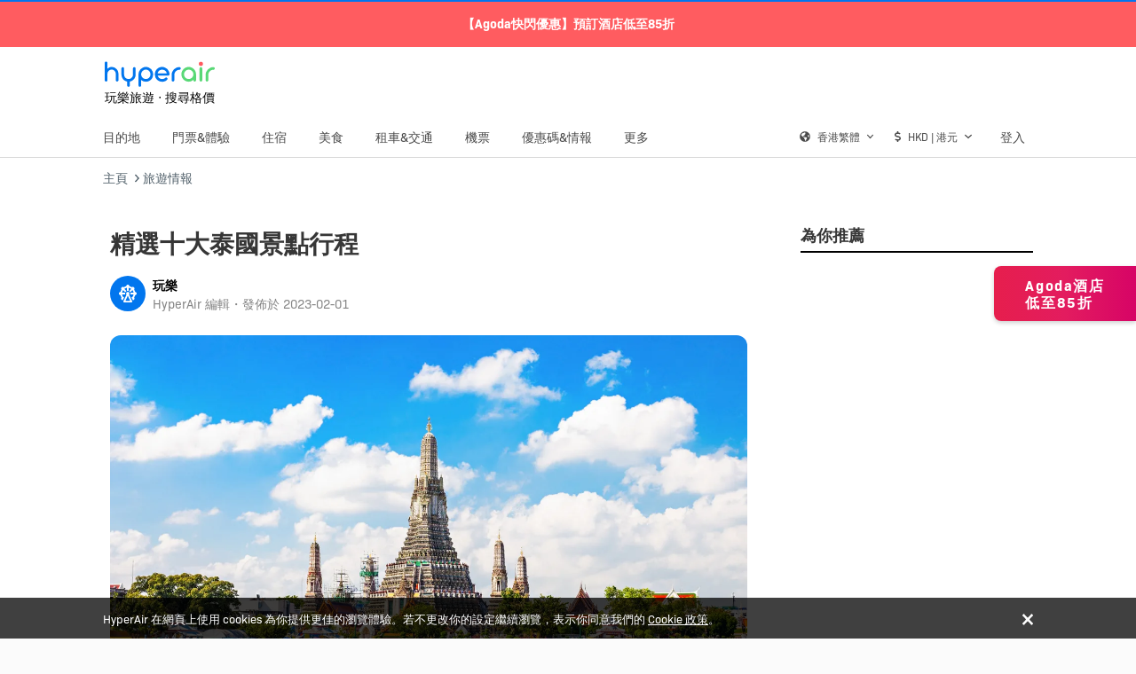

--- FILE ---
content_type: text/html; charset=utf-8
request_url: https://www.hyperair.com/zh-HK/news/%E7%B2%BE%E9%81%B8%E5%8D%81%E5%A4%A7%E6%B3%B0%E5%9C%8B%E6%99%AF%E9%BB%9E%E8%A1%8C%E7%A8%8B-246
body_size: 127395
content:
<!doctype html>
<html data-n-head-ssr lang="zh-HK" data-n-head="%7B%22lang%22:%7B%22ssr%22:%22zh-HK%22%7D%7D">
  <head >
    <meta data-n-head="ssr" charset="utf-8"><meta data-n-head="ssr" name="viewport" content="width=device-width, initial-scale=1, user-scalable=no"><meta data-n-head="ssr" data-hid="theme-color" name="theme-color" content="#0077EE"><meta data-n-head="ssr" name="google-site-verification" content="Ypfl7-mTyDMkWQfjtVYvoYtLtae8h2NXBNe86KJZmD0"><meta data-n-head="ssr" data-hid="description" name="description" content="泰國一直是港人旅遊的大熱國家，KKday 精選出泰國 10 個極受歡迎景點，為你的旅程加點新意思！ 1.【亞洲最大野生動物園】曼谷 Safari World 專屬包車一日遊 專屬包車一日遊優惠：(2 人) 成人 HK$474/位，身高 100-140cm 兒童 HK$450/位(3 人) 成人 HK$443/位，身高 100-140cm 兒童 HK$419/位(4 人) 成人 HK$422/位，身高 100-140cm 兒童 HK$398/位(5 人) 成人 HK$398/位，身高 100-140cm 兒童 HK$374/位(6 人或以上) 成人 HK$374/位，身高 100-140cm 兒童 HK$350/位 *身高 100cm 以下兒童可免費入場 親切司機駕駛舒適空調專車接送，帶你遊玩亞洲最大野生動物園!不容錯過的國際級精采動物表演，讓你值回票價。不須更換園區遊園車，搭乘專車遊開放式動物園區，可以近距離與動物互動！ &amp;#8211; 行程介紹 &amp;#8211;08:20 &amp;#8211; 司機於你下榻的曼谷飯店接送 10:20 &amp;#8211;&amp;nbsp;抵達 Safari World11:00 -海洋公園12:30 -午餐自費13:45 &amp;#8211; [&amp;hellip;]
"><meta data-n-head="ssr" data-hid="og:title" name="og:title" content="精選十大泰國景點行程 - HyperAir"><meta data-n-head="ssr" data-hid="og:description" name="og:description" content="泰國一直是港人旅遊的大熱國家，KKday 精選出泰國 10 個極受歡迎景點，為你的旅程加點新意思！ 1.【亞洲最大野生動物園】曼谷 Safari World 專屬包車一日遊 專屬包車一日遊優惠：(2 人) 成人 HK$474/位，身高 100-140cm 兒童 HK$450/位(3 人) 成人 HK$443/位，身高 100-140cm 兒童 HK$419/位(4 人) 成人 HK$422/位，身高 100-140cm 兒童 HK$398/位(5 人) 成人 HK$398/位，身高 100-140cm 兒童 HK$374/位(6 人或以上) 成人 HK$374/位，身高 100-140cm 兒童 HK$350/位 *身高 100cm 以下兒童可免費入場 親切司機駕駛舒適空調專車接送，帶你遊玩亞洲最大野生動物園!不容錯過的國際級精采動物表演，讓你值回票價。不須更換園區遊園車，搭乘專車遊開放式動物園區，可以近距離與動物互動！ &amp;#8211; 行程介紹 &amp;#8211;08:20 &amp;#8211; 司機於你下榻的曼谷飯店接送 10:20 &amp;#8211;&amp;nbsp;抵達 Safari World11:00 -海洋公園12:30 -午餐自費13:45 &amp;#8211; [&amp;hellip;]
"><meta data-n-head="ssr" data-hid="og:locale" name="og:locale" content="zh-HK"><meta data-n-head="ssr" data-hid="keywords" name="keywords" content=""><meta data-n-head="ssr" data-hid="og:image" property="og:image" content="https://image.hyperair.com/chhGMvAKq9n3DGjrxxhVc6xbiml6DlaXenzHS1TQWds/rs:fit:1280:1280:1/g:no/aHR0cHM6Ly9mZWVkLmh5cGVyYWlyLmNvbS93cC1jb250ZW50L3VwbG9hZHMvMjAyMy8wMi9pU3RvY2stOTQzNjg4MTgyLmpwZw.webp"><title>精選十大泰國景點行程 - HyperAir</title><link data-n-head="ssr" rel="icon" href="/nuxt/favicon.ico"><link data-n-head="ssr" rel="icon" type="image/png" href="/nuxt/favicon-16x16.png" sizes="16x16"><link data-n-head="ssr" rel="icon" type="image/png" href="/nuxt/favicon-32x32.png" sizes="32x32"><link data-n-head="ssr" rel="apple-touch-icon" type="image/png" href="/nuxt/favicon-180x180.png" sizes="180x180"><link data-n-head="ssr" rel="icon" type="image/png" href="/nuxt/favicon-192x192.png" sizes="192x192"><link data-n-head="ssr" rel="icon" type="image/png" href="/nuxt/favicon-512x512.png" sizes="512x512"><link data-n-head="ssr" rel="stylesheet" href="https://use.typekit.net/acs7std.css"><link data-n-head="ssr" rel="stylesheet" href="https://api.mapbox.com/mapbox.js/v3.3.1/mapbox.css"><link data-n-head="ssr" rel="stylesheet" href="https://api.mapbox.com/mapbox-gl-js/v1.10.0/mapbox-gl.css"><link data-n-head="ssr" rel="alternate" hreflang="zh-HK" href="https://www.hyperair.com/zh-HK/news/%E7%B2%BE%E9%81%B8%E5%8D%81%E5%A4%A7%E6%B3%B0%E5%9C%8B%E6%99%AF%E9%BB%9E%E8%A1%8C%E7%A8%8B-246"><link data-n-head="ssr" rel="alternate" hreflang="zh-TW" href="https://www.hyperair.com/zh-TW/news/%E7%B2%BE%E9%81%B8%E5%8D%81%E5%A4%A7%E6%B3%B0%E5%9C%8B%E6%99%AF%E9%BB%9E%E8%A1%8C%E7%A8%8B-246"><link data-n-head="ssr" rel="alternate" hreflang="zh-CN" href="https://www.hyperair.com/zh-CN/news/%E7%B2%BE%E9%81%B8%E5%8D%81%E5%A4%A7%E6%B3%B0%E5%9C%8B%E6%99%AF%E9%BB%9E%E8%A1%8C%E7%A8%8B-246"><link data-n-head="ssr" rel="alternate" hreflang="en" href="https://www.hyperair.com/en/news/%E7%B2%BE%E9%81%B8%E5%8D%81%E5%A4%A7%E6%B3%B0%E5%9C%8B%E6%99%AF%E9%BB%9E%E8%A1%8C%E7%A8%8B-246"><link data-n-head="ssr" rel="alternate" hreflang="en-SG" href="https://www.hyperair.com/en-SG/news/%E7%B2%BE%E9%81%B8%E5%8D%81%E5%A4%A7%E6%B3%B0%E5%9C%8B%E6%99%AF%E9%BB%9E%E8%A1%8C%E7%A8%8B-246"><link data-n-head="ssr" rel="alternate" hreflang="en-HK" href="https://www.hyperair.com/en-HK/news/%E7%B2%BE%E9%81%B8%E5%8D%81%E5%A4%A7%E6%B3%B0%E5%9C%8B%E6%99%AF%E9%BB%9E%E8%A1%8C%E7%A8%8B-246"><link data-n-head="ssr" data-hid="canonical" rel="canonical" href="/zh-HK/news/%e7%b2%be%e9%81%b8%e5%8d%81%e5%a4%a7%e6%b3%b0%e5%9c%8b%e6%99%af%e9%bb%9e%e8%a1%8c%e7%a8%8b-246"><script data-n-head="ssr" src="https://api.mapbox.com/mapbox.js/v3.3.1/mapbox.js" type="dc13369fd173d61be79af105-text/javascript"></script><script data-n-head="ssr" data-hid="gtm-script" type="dc13369fd173d61be79af105-text/javascript">if(!window._gtm_init){window._gtm_init=1;(function(w,n,d,m,e,p){w[d]=(w[d]==1||n[d]=='yes'||n[d]==1||n[m]==1||(w[e]&&w[e].p&&e[e][p]()))?1:0})(window,'navigator','doNotTrack','msDoNotTrack','external','msTrackingProtectionEnabled');(function(w,d,s,l,x,y){w[l]=w[l]||[];w[l].push({'gtm.start':new Date().getTime(),event:'gtm.js'});w[x]={};w._gtm_inject=function(i){if(w.doNotTrack||w[x][i])return;w[x][i]=1;var f=d.getElementsByTagName(s)[0],j=d.createElement(s);j.async=true;j.src='https://www.googletagmanager.com/gtm.js?id='+i;f.parentNode.insertBefore(j,f);};w[y]('GTM-MGLK2VG')})(window,document,'script','dataLayer','_gtm_ids','_gtm_inject')}</script><link rel="preload" href="/_nuxt/10d4863.js" as="script"><link rel="preload" href="/_nuxt/4fb880d.js" as="script"><link rel="preload" href="/_nuxt/0f0324a.js" as="script"><link rel="preload" href="/_nuxt/dfc5dde.js" as="script"><link rel="preload" href="/_nuxt/f79de3f.js" as="script"><link rel="preload" href="/_nuxt/f9b5c24.js" as="script"><link rel="preload" href="/_nuxt/0c539f7.js" as="script"><link rel="preload" href="/_nuxt/f07a76a.js" as="script"><style data-vue-ssr-id="00122704:0 318b034c:0 cef1d124:0 b8d2539e:0 11f25eb5:0 aed15376:0 aed15376:1 52a3a892:0 5762adde:0 57c14130:0 0d66dd48:0 51067960:0 2930123b:0 0993e43c:0 ef5ef77c:0 62fce4ce:0 0758926d:0 ee1ce45c:0 512d6a38:0 36466682:0 3cc90010:0 32017635:0 7cc3ebfc:0 73beb470:0 6dd509c4:0 4bbab9e0:0 67494c95:0 bdc29ca2:0">.svg-inline--fa,svg:not(:root).svg-inline--fa{overflow:visible}.svg-inline--fa{display:inline-block;font-size:inherit;height:1em;vertical-align:-.125em}.svg-inline--fa.fa-lg{vertical-align:-.225em}.svg-inline--fa.fa-w-1{width:.0625em}.svg-inline--fa.fa-w-2{width:.125em}.svg-inline--fa.fa-w-3{width:.1875em}.svg-inline--fa.fa-w-4{width:.25em}.svg-inline--fa.fa-w-5{width:.3125em}.svg-inline--fa.fa-w-6{width:.375em}.svg-inline--fa.fa-w-7{width:.4375em}.svg-inline--fa.fa-w-8{width:.5em}.svg-inline--fa.fa-w-9{width:.5625em}.svg-inline--fa.fa-w-10{width:.625em}.svg-inline--fa.fa-w-11{width:.6875em}.svg-inline--fa.fa-w-12{width:.75em}.svg-inline--fa.fa-w-13{width:.8125em}.svg-inline--fa.fa-w-14{width:.875em}.svg-inline--fa.fa-w-15{width:.9375em}.svg-inline--fa.fa-w-16{width:1em}.svg-inline--fa.fa-w-17{width:1.0625em}.svg-inline--fa.fa-w-18{width:1.125em}.svg-inline--fa.fa-w-19{width:1.1875em}.svg-inline--fa.fa-w-20{width:1.25em}.svg-inline--fa.fa-pull-left{margin-right:.3em;width:auto}.svg-inline--fa.fa-pull-right{margin-left:.3em;width:auto}.svg-inline--fa.fa-border{height:1.5em}.svg-inline--fa.fa-li{width:2em}.svg-inline--fa.fa-fw{width:1.25em}.fa-layers svg.svg-inline--fa{bottom:0;left:0;margin:auto;position:absolute;right:0;top:0}.fa-layers{display:inline-block;height:1em;position:relative;text-align:center;vertical-align:-.125em;width:1em}.fa-layers svg.svg-inline--fa{transform-origin:center center}.fa-layers-counter,.fa-layers-text{display:inline-block;position:absolute;text-align:center}.fa-layers-text{left:50%;top:50%;transform:translate(-50%,-50%);transform-origin:center center}.fa-layers-counter{background-color:#ff253a;border-radius:1em;box-sizing:border-box;color:#fff;height:1.5em;line-height:1;max-width:5em;min-width:1.5em;overflow:hidden;padding:.25em;right:0;text-overflow:ellipsis;top:0;transform:scale(.25);transform-origin:top right}.fa-layers-bottom-right{bottom:0;right:0;top:auto;transform:scale(.25);transform-origin:bottom right}.fa-layers-bottom-left{bottom:0;left:0;right:auto;top:auto;transform:scale(.25);transform-origin:bottom left}.fa-layers-top-right{right:0;top:0;transform:scale(.25);transform-origin:top right}.fa-layers-top-left{left:0;right:auto;top:0;transform:scale(.25);transform-origin:top left}.fa-lg{font-size:1.33333em;line-height:.75em;vertical-align:-.0667em}.fa-xs{font-size:.75em}.fa-sm{font-size:.875em}.fa-1x{font-size:1em}.fa-2x{font-size:2em}.fa-3x{font-size:3em}.fa-4x{font-size:4em}.fa-5x{font-size:5em}.fa-6x{font-size:6em}.fa-7x{font-size:7em}.fa-8x{font-size:8em}.fa-9x{font-size:9em}.fa-10x{font-size:10em}.fa-fw{text-align:center;width:1.25em}.fa-ul{list-style-type:none;margin-left:2.5em;padding-left:0}.fa-ul>li{position:relative}.fa-li{left:-2em;line-height:inherit;position:absolute;text-align:center;width:2em}.fa-border{border:.08em solid #eee;border-radius:.1em;padding:.2em .25em .15em}.fa-pull-left{float:left}.fa-pull-right{float:right}.fa.fa-pull-left,.fab.fa-pull-left,.fal.fa-pull-left,.far.fa-pull-left,.fas.fa-pull-left{margin-right:.3em}.fa.fa-pull-right,.fab.fa-pull-right,.fal.fa-pull-right,.far.fa-pull-right,.fas.fa-pull-right{margin-left:.3em}.fa-spin{animation:fa-spin 2s linear infinite}.fa-pulse{animation:fa-spin 1s steps(8) infinite}@keyframes fa-spin{0%{transform:rotate(0deg)}to{transform:rotate(1turn)}}.fa-rotate-90{-ms-filter:"progid:DXImageTransform.Microsoft.BasicImage(rotation=1)";transform:rotate(90deg)}.fa-rotate-180{-ms-filter:"progid:DXImageTransform.Microsoft.BasicImage(rotation=2)";transform:rotate(180deg)}.fa-rotate-270{-ms-filter:"progid:DXImageTransform.Microsoft.BasicImage(rotation=3)";transform:rotate(270deg)}.fa-flip-horizontal{-ms-filter:"progid:DXImageTransform.Microsoft.BasicImage(rotation=0, mirror=1)";transform:scaleX(-1)}.fa-flip-vertical{transform:scaleY(-1)}.fa-flip-both,.fa-flip-horizontal.fa-flip-vertical,.fa-flip-vertical{-ms-filter:"progid:DXImageTransform.Microsoft.BasicImage(rotation=2, mirror=1)"}.fa-flip-both,.fa-flip-horizontal.fa-flip-vertical{transform:scale(-1)}:root .fa-flip-both,:root .fa-flip-horizontal,:root .fa-flip-vertical,:root .fa-rotate-180,:root .fa-rotate-270,:root .fa-rotate-90{filter:none}.fa-stack{display:inline-block;height:2em;position:relative;width:2.5em}.fa-stack-1x,.fa-stack-2x{bottom:0;left:0;margin:auto;position:absolute;right:0;top:0}.svg-inline--fa.fa-stack-1x{height:1em;width:1.25em}.svg-inline--fa.fa-stack-2x{height:2em;width:2.5em}.fa-inverse{color:#fff}.sr-only{clip:rect(0,0,0,0);border:0;height:1px;margin:-1px;overflow:hidden;padding:0;position:absolute;width:1px}.sr-only-focusable:active,.sr-only-focusable:focus{clip:auto;height:auto;margin:0;overflow:visible;position:static;width:auto}.svg-inline--fa .fa-primary{fill:var(--fa-primary-color,currentColor);opacity:1;opacity:var(--fa-primary-opacity,1)}.svg-inline--fa .fa-secondary{fill:var(--fa-secondary-color,currentColor)}.svg-inline--fa .fa-secondary,.svg-inline--fa.fa-swap-opacity .fa-primary{opacity:.4;opacity:var(--fa-secondary-opacity,.4)}.svg-inline--fa.fa-swap-opacity .fa-secondary{opacity:1;opacity:var(--fa-primary-opacity,1)}.svg-inline--fa mask .fa-primary,.svg-inline--fa mask .fa-secondary{fill:#000}.fad.fa-inverse{color:#fff}
@font-face{font-family:swiper-icons;font-style:normal;font-weight:400;src:url("data:application/font-woff;charset=utf-8;base64, [base64]//wADZ2x5ZgAAAywAAADMAAAD2MHtryVoZWFkAAABbAAAADAAAAA2E2+eoWhoZWEAAAGcAAAAHwAAACQC9gDzaG10eAAAAigAAAAZAAAArgJkABFsb2NhAAAC0AAAAFoAAABaFQAUGG1heHAAAAG8AAAAHwAAACAAcABAbmFtZQAAA/gAAAE5AAACXvFdBwlwb3N0AAAFNAAAAGIAAACE5s74hXjaY2BkYGAAYpf5Hu/j+W2+MnAzMYDAzaX6QjD6/4//Bxj5GA8AuRwMYGkAPywL13jaY2BkYGA88P8Agx4j+/8fQDYfA1AEBWgDAIB2BOoAeNpjYGRgYNBh4GdgYgABEMnIABJzYNADCQAACWgAsQB42mNgYfzCOIGBlYGB0YcxjYGBwR1Kf2WQZGhhYGBiYGVmgAFGBiQQkOaawtDAoMBQxXjg/wEGPcYDDA4wNUA2CCgwsAAAO4EL6gAAeNpj2M0gyAACqxgGNWBkZ2D4/wMA+xkDdgAAAHjaY2BgYGaAYBkGRgYQiAHyGMF8FgYHIM3DwMHABGQrMOgyWDLEM1T9/w8UBfEMgLzE////P/5//f/V/xv+r4eaAAeMbAxwIUYmIMHEgKYAYjUcsDAwsLKxc3BycfPw8jEQA/[base64]/uznmfPFBNODM2K7MTQ45YEAZqGP81AmGGcF3iPqOop0r1SPTaTbVkfUe4HXj97wYE+yNwWYxwWu4v1ugWHgo3S1XdZEVqWM7ET0cfnLGxWfkgR42o2PvWrDMBSFj/IHLaF0zKjRgdiVMwScNRAoWUoH78Y2icB/yIY09An6AH2Bdu/UB+yxopYshQiEvnvu0dURgDt8QeC8PDw7Fpji3fEA4z/PEJ6YOB5hKh4dj3EvXhxPqH/SKUY3rJ7srZ4FZnh1PMAtPhwP6fl2PMJMPDgeQ4rY8YT6Gzao0eAEA409DuggmTnFnOcSCiEiLMgxCiTI6Cq5DZUd3Qmp10vO0LaLTd2cjN4fOumlc7lUYbSQcZFkutRG7g6JKZKy0RmdLY680CDnEJ+UMkpFFe1RN7nxdVpXrC4aTtnaurOnYercZg2YVmLN/d/gczfEimrE/fs/bOuq29Zmn8tloORaXgZgGa78yO9/cnXm2BpaGvq25Dv9S4E9+5SIc9PqupJKhYFSSl47+Qcr1mYNAAAAeNptw0cKwkAAAMDZJA8Q7OUJvkLsPfZ6zFVERPy8qHh2YER+3i/BP83vIBLLySsoKimrqKqpa2hp6+jq6RsYGhmbmJqZSy0sraxtbO3sHRydnEMU4uR6yx7JJXveP7WrDycAAAAAAAH//wACeNpjYGRgYOABYhkgZgJCZgZNBkYGLQZtIJsFLMYAAAw3ALgAeNolizEKgDAQBCchRbC2sFER0YD6qVQiBCv/H9ezGI6Z5XBAw8CBK/m5iQQVauVbXLnOrMZv2oLdKFa8Pjuru2hJzGabmOSLzNMzvutpB3N42mNgZGBg4GKQYzBhYMxJLMlj4GBgAYow/P/PAJJhLM6sSoWKfWCAAwDAjgbRAAB42mNgYGBkAIIbCZo5IPrmUn0hGA0AO8EFTQAA") format("woff")}:root{--swiper-theme-color:#007aff}.swiper-container{list-style:none;margin-left:auto;margin-right:auto;overflow:hidden;padding:0;position:relative;z-index:1}.swiper-container-vertical>.swiper-wrapper{flex-direction:column}.swiper-wrapper{box-sizing:content-box;display:flex;height:100%;position:relative;transition-property:transform;width:100%;z-index:1}.swiper-container-android .swiper-slide,.swiper-wrapper{transform:translateZ(0)}.swiper-container-multirow>.swiper-wrapper{flex-wrap:wrap}.swiper-container-multirow-column>.swiper-wrapper{flex-direction:column;flex-wrap:wrap}.swiper-container-free-mode>.swiper-wrapper{margin:0 auto;transition-timing-function:ease-out}.swiper-container-pointer-events{touch-action:pan-y}.swiper-container-pointer-events.swiper-container-vertical{touch-action:pan-x}.swiper-slide{flex-shrink:0;height:100%;position:relative;transition-property:transform;width:100%}.swiper-slide-invisible-blank{visibility:hidden}.swiper-container-autoheight,.swiper-container-autoheight .swiper-slide{height:auto}.swiper-container-autoheight .swiper-wrapper{align-items:flex-start;transition-property:transform,height}.swiper-container-3d{perspective:1200px}.swiper-container-3d .swiper-cube-shadow,.swiper-container-3d .swiper-slide,.swiper-container-3d .swiper-slide-shadow-bottom,.swiper-container-3d .swiper-slide-shadow-left,.swiper-container-3d .swiper-slide-shadow-right,.swiper-container-3d .swiper-slide-shadow-top,.swiper-container-3d .swiper-wrapper{transform-style:preserve-3d}.swiper-container-3d .swiper-slide-shadow-bottom,.swiper-container-3d .swiper-slide-shadow-left,.swiper-container-3d .swiper-slide-shadow-right,.swiper-container-3d .swiper-slide-shadow-top{height:100%;left:0;pointer-events:none;position:absolute;top:0;width:100%;z-index:10}.swiper-container-3d .swiper-slide-shadow-left{background-image:linear-gradient(270deg,rgba(0,0,0,.5),transparent)}.swiper-container-3d .swiper-slide-shadow-right{background-image:linear-gradient(90deg,rgba(0,0,0,.5),transparent)}.swiper-container-3d .swiper-slide-shadow-top{background-image:linear-gradient(0deg,rgba(0,0,0,.5),transparent)}.swiper-container-3d .swiper-slide-shadow-bottom{background-image:linear-gradient(180deg,rgba(0,0,0,.5),transparent)}.swiper-container-css-mode>.swiper-wrapper{-ms-overflow-style:none;overflow:auto;scrollbar-width:none}.swiper-container-css-mode>.swiper-wrapper::-webkit-scrollbar{display:none}.swiper-container-css-mode>.swiper-wrapper>.swiper-slide{scroll-snap-align:start start}.swiper-container-horizontal.swiper-container-css-mode>.swiper-wrapper{scroll-snap-type:x mandatory}.swiper-container-vertical.swiper-container-css-mode>.swiper-wrapper{scroll-snap-type:y mandatory}:root{--swiper-navigation-size:44px}.swiper-button-next,.swiper-button-prev{align-items:center;color:var(--swiper-navigation-color,var(--swiper-theme-color));cursor:pointer;display:flex;height:var(--swiper-navigation-size);justify-content:center;margin-top:calc(0px - var(--swiper-navigation-size)/2);position:absolute;top:50%;width:calc(var(--swiper-navigation-size)/44*27);z-index:10}.swiper-button-next.swiper-button-disabled,.swiper-button-prev.swiper-button-disabled{cursor:auto;opacity:.35;pointer-events:none}.swiper-button-next:after,.swiper-button-prev:after{font-family:swiper-icons;font-size:var(--swiper-navigation-size);font-variant:normal;letter-spacing:0;line-height:1;text-transform:none!important;text-transform:none}.swiper-button-prev,.swiper-container-rtl .swiper-button-next{left:10px;right:auto}.swiper-button-prev:after,.swiper-container-rtl .swiper-button-next:after{content:"prev"}.swiper-button-next,.swiper-container-rtl .swiper-button-prev{left:auto;right:10px}.swiper-button-next:after,.swiper-container-rtl .swiper-button-prev:after{content:"next"}.swiper-button-next.swiper-button-white,.swiper-button-prev.swiper-button-white{--swiper-navigation-color:#fff}.swiper-button-next.swiper-button-black,.swiper-button-prev.swiper-button-black{--swiper-navigation-color:#000}.swiper-button-lock{display:none}.swiper-pagination{position:absolute;text-align:center;transform:translateZ(0);transition:opacity .3s;z-index:10}.swiper-pagination.swiper-pagination-hidden{opacity:0}.swiper-container-horizontal>.swiper-pagination-bullets,.swiper-pagination-custom,.swiper-pagination-fraction{bottom:10px;left:0;width:100%}.swiper-pagination-bullets-dynamic{font-size:0;overflow:hidden}.swiper-pagination-bullets-dynamic .swiper-pagination-bullet{position:relative;transform:scale(.33)}.swiper-pagination-bullets-dynamic .swiper-pagination-bullet-active,.swiper-pagination-bullets-dynamic .swiper-pagination-bullet-active-main{transform:scale(1)}.swiper-pagination-bullets-dynamic .swiper-pagination-bullet-active-prev{transform:scale(.66)}.swiper-pagination-bullets-dynamic .swiper-pagination-bullet-active-prev-prev{transform:scale(.33)}.swiper-pagination-bullets-dynamic .swiper-pagination-bullet-active-next{transform:scale(.66)}.swiper-pagination-bullets-dynamic .swiper-pagination-bullet-active-next-next{transform:scale(.33)}.swiper-pagination-bullet{background:#000;border-radius:50%;display:inline-block;height:8px;opacity:.2;width:8px}button.swiper-pagination-bullet{-webkit-appearance:none;-moz-appearance:none;appearance:none;border:none;box-shadow:none;margin:0;padding:0}.swiper-pagination-clickable .swiper-pagination-bullet{cursor:pointer}.swiper-pagination-bullet:only-child{display:none!important}.swiper-pagination-bullet-active{background:var(--swiper-pagination-color,var(--swiper-theme-color));opacity:1}.swiper-container-vertical>.swiper-pagination-bullets{right:10px;top:50%;transform:translate3d(0,-50%,0)}.swiper-container-vertical>.swiper-pagination-bullets .swiper-pagination-bullet{display:block;margin:6px 0}.swiper-container-vertical>.swiper-pagination-bullets.swiper-pagination-bullets-dynamic{top:50%;transform:translateY(-50%);width:8px}.swiper-container-vertical>.swiper-pagination-bullets.swiper-pagination-bullets-dynamic .swiper-pagination-bullet{display:inline-block;transition:transform .2s,top .2s}.swiper-container-horizontal>.swiper-pagination-bullets .swiper-pagination-bullet{margin:0 4px}.swiper-container-horizontal>.swiper-pagination-bullets.swiper-pagination-bullets-dynamic{left:50%;transform:translateX(-50%);white-space:nowrap}.swiper-container-horizontal>.swiper-pagination-bullets.swiper-pagination-bullets-dynamic .swiper-pagination-bullet{transition:transform .2s,left .2s}.swiper-container-horizontal.swiper-container-rtl>.swiper-pagination-bullets-dynamic .swiper-pagination-bullet{transition:transform .2s,right .2s}.swiper-pagination-progressbar{background:rgba(0,0,0,.25);position:absolute}.swiper-pagination-progressbar .swiper-pagination-progressbar-fill{background:var(--swiper-pagination-color,var(--swiper-theme-color));height:100%;left:0;position:absolute;top:0;transform:scale(0);transform-origin:left top;width:100%}.swiper-container-rtl .swiper-pagination-progressbar .swiper-pagination-progressbar-fill{transform-origin:right top}.swiper-container-horizontal>.swiper-pagination-progressbar,.swiper-container-vertical>.swiper-pagination-progressbar.swiper-pagination-progressbar-opposite{height:4px;left:0;top:0;width:100%}.swiper-container-horizontal>.swiper-pagination-progressbar.swiper-pagination-progressbar-opposite,.swiper-container-vertical>.swiper-pagination-progressbar{height:100%;left:0;top:0;width:4px}.swiper-pagination-white{--swiper-pagination-color:#fff}.swiper-pagination-black{--swiper-pagination-color:#000}.swiper-pagination-lock{display:none}.swiper-scrollbar{background:rgba(0,0,0,.1);border-radius:10px;position:relative;-ms-touch-action:none}.swiper-container-horizontal>.swiper-scrollbar{bottom:3px;height:5px;left:1%;position:absolute;width:98%;z-index:50}.swiper-container-vertical>.swiper-scrollbar{height:98%;position:absolute;right:3px;top:1%;width:5px;z-index:50}.swiper-scrollbar-drag{background:rgba(0,0,0,.5);border-radius:10px;height:100%;left:0;position:relative;top:0;width:100%}.swiper-scrollbar-cursor-drag{cursor:move}.swiper-scrollbar-lock{display:none}.swiper-zoom-container{align-items:center;display:flex;height:100%;justify-content:center;text-align:center;width:100%}.swiper-zoom-container>canvas,.swiper-zoom-container>img,.swiper-zoom-container>svg{max-height:100%;max-width:100%;-o-object-fit:contain;object-fit:contain}.swiper-slide-zoomed{cursor:move}.swiper-lazy-preloader{animation:swiper-preloader-spin 1s linear infinite;border:4px solid var(--swiper-preloader-color,var(--swiper-theme-color));border-radius:50%;border-top:4px solid transparent;box-sizing:border-box;height:42px;left:50%;margin-left:-21px;margin-top:-21px;position:absolute;top:50%;transform-origin:50%;width:42px;z-index:10}.swiper-lazy-preloader-white{--swiper-preloader-color:#fff}.swiper-lazy-preloader-black{--swiper-preloader-color:#000}@keyframes swiper-preloader-spin{to{transform:rotate(1turn)}}.swiper-container .swiper-notification{left:0;opacity:0;pointer-events:none;position:absolute;top:0;z-index:-1000}.swiper-container-fade.swiper-container-free-mode .swiper-slide{transition-timing-function:ease-out}.swiper-container-fade .swiper-slide{pointer-events:none;transition-property:opacity}.swiper-container-fade .swiper-slide .swiper-slide{pointer-events:none}.swiper-container-fade .swiper-slide-active,.swiper-container-fade .swiper-slide-active .swiper-slide-active{pointer-events:auto}.swiper-container-cube{overflow:visible}.swiper-container-cube .swiper-slide{backface-visibility:hidden;height:100%;pointer-events:none;transform-origin:0 0;visibility:hidden;width:100%;z-index:1}.swiper-container-cube .swiper-slide .swiper-slide{pointer-events:none}.swiper-container-cube.swiper-container-rtl .swiper-slide{transform-origin:100% 0}.swiper-container-cube .swiper-slide-active,.swiper-container-cube .swiper-slide-active .swiper-slide-active{pointer-events:auto}.swiper-container-cube .swiper-slide-active,.swiper-container-cube .swiper-slide-next,.swiper-container-cube .swiper-slide-next+.swiper-slide,.swiper-container-cube .swiper-slide-prev{pointer-events:auto;visibility:visible}.swiper-container-cube .swiper-slide-shadow-bottom,.swiper-container-cube .swiper-slide-shadow-left,.swiper-container-cube .swiper-slide-shadow-right,.swiper-container-cube .swiper-slide-shadow-top{backface-visibility:hidden;z-index:0}.swiper-container-cube .swiper-cube-shadow{bottom:0;height:100%;left:0;opacity:.6;position:absolute;width:100%;z-index:0}.swiper-container-cube .swiper-cube-shadow:before{background:#000;bottom:0;content:"";filter:blur(50px);left:0;position:absolute;right:0;top:0}.swiper-container-flip{overflow:visible}.swiper-container-flip .swiper-slide{backface-visibility:hidden;pointer-events:none;z-index:1}.swiper-container-flip .swiper-slide .swiper-slide{pointer-events:none}.swiper-container-flip .swiper-slide-active,.swiper-container-flip .swiper-slide-active .swiper-slide-active{pointer-events:auto}.swiper-container-flip .swiper-slide-shadow-bottom,.swiper-container-flip .swiper-slide-shadow-left,.swiper-container-flip .swiper-slide-shadow-right,.swiper-container-flip .swiper-slide-shadow-top{backface-visibility:hidden;z-index:0}
.leaflet-image-layer,.leaflet-layer,.leaflet-marker-icon,.leaflet-marker-shadow,.leaflet-pane,.leaflet-pane>canvas,.leaflet-pane>svg,.leaflet-tile,.leaflet-tile-container,.leaflet-zoom-box{left:0;position:absolute;top:0}.leaflet-container{overflow:hidden}.leaflet-marker-icon,.leaflet-marker-shadow,.leaflet-tile{-webkit-user-drag:none;-webkit-user-select:none;-moz-user-select:none;user-select:none}.leaflet-tile::-moz-selection{background:transparent}.leaflet-tile::selection{background:transparent}.leaflet-safari .leaflet-tile{image-rendering:-webkit-optimize-contrast}.leaflet-safari .leaflet-tile-container{height:1600px;-webkit-transform-origin:0 0;width:1600px}.leaflet-marker-icon,.leaflet-marker-shadow{display:block}.leaflet-container .leaflet-marker-pane img,.leaflet-container .leaflet-overlay-pane svg,.leaflet-container .leaflet-shadow-pane img,.leaflet-container .leaflet-tile,.leaflet-container .leaflet-tile-pane img,.leaflet-container img.leaflet-image-layer{max-height:none!important;max-width:none!important}.leaflet-container.leaflet-touch-zoom{touch-action:pan-x pan-y}.leaflet-container.leaflet-touch-drag{touch-action:none;touch-action:pinch-zoom}.leaflet-container.leaflet-touch-drag.leaflet-touch-zoom{touch-action:none}.leaflet-container{-webkit-tap-highlight-color:transparent}.leaflet-container a{-webkit-tap-highlight-color:rgba(51,181,229,.4)}.leaflet-tile{filter:inherit;visibility:hidden}.leaflet-tile-loaded{visibility:inherit}.leaflet-zoom-box{box-sizing:border-box;height:0;width:0;z-index:800}.leaflet-overlay-pane svg{-moz-user-select:none}.leaflet-pane{z-index:400}.leaflet-tile-pane{z-index:200}.leaflet-overlay-pane{z-index:400}.leaflet-shadow-pane{z-index:500}.leaflet-marker-pane{z-index:600}.leaflet-tooltip-pane{z-index:650}.leaflet-popup-pane{z-index:700}.leaflet-map-pane canvas{z-index:100}.leaflet-map-pane svg{z-index:200}.leaflet-vml-shape{height:1px;width:1px}.lvml{behavior:url(#default#VML);display:inline-block;position:absolute}.leaflet-control{pointer-events:visiblePainted;pointer-events:auto;position:relative;z-index:800}.leaflet-bottom,.leaflet-top{pointer-events:none;position:absolute;z-index:1000}.leaflet-top{top:0}.leaflet-right{right:0}.leaflet-bottom{bottom:0}.leaflet-left{left:0}.leaflet-control{clear:both;float:left}.leaflet-right .leaflet-control{float:right}.leaflet-top .leaflet-control{margin-top:10px}.leaflet-bottom .leaflet-control{margin-bottom:10px}.leaflet-left .leaflet-control{margin-left:10px}.leaflet-right .leaflet-control{margin-right:10px}.leaflet-fade-anim .leaflet-tile{will-change:opacity}.leaflet-fade-anim .leaflet-popup{opacity:0;transition:opacity .2s linear}.leaflet-fade-anim .leaflet-map-pane .leaflet-popup{opacity:1}.leaflet-zoom-animated{transform-origin:0 0}.leaflet-zoom-anim .leaflet-zoom-animated{transition:transform .25s cubic-bezier(0,0,.25,1);will-change:transform}.leaflet-pan-anim .leaflet-tile,.leaflet-zoom-anim .leaflet-tile{transition:none}.leaflet-zoom-anim .leaflet-zoom-hide{visibility:hidden}.leaflet-interactive{cursor:pointer}.leaflet-grab{cursor:grab}.leaflet-crosshair,.leaflet-crosshair .leaflet-interactive{cursor:crosshair}.leaflet-control,.leaflet-popup-pane{cursor:auto}.leaflet-dragging .leaflet-grab,.leaflet-dragging .leaflet-grab .leaflet-interactive,.leaflet-dragging .leaflet-marker-draggable{cursor:move;cursor:grabbing}.leaflet-image-layer,.leaflet-marker-icon,.leaflet-marker-shadow,.leaflet-pane>svg path,.leaflet-tile-container{pointer-events:none}.leaflet-image-layer.leaflet-interactive,.leaflet-marker-icon.leaflet-interactive,.leaflet-pane>svg path.leaflet-interactive,svg.leaflet-image-layer.leaflet-interactive path{pointer-events:visiblePainted;pointer-events:auto}.leaflet-container{background:#ddd;outline:0}.leaflet-container a{color:#0078a8}.leaflet-container a.leaflet-active{outline:2px solid orange}.leaflet-zoom-box{background:hsla(0,0%,100%,.5);border:2px dotted #38f}.leaflet-container{font:12px/1.5 "Helvetica Neue",Arial,Helvetica,sans-serif}.leaflet-bar{border-radius:4px;box-shadow:0 1px 5px rgba(0,0,0,.65)}.leaflet-bar a,.leaflet-bar a:hover{background-color:#fff;border-bottom:1px solid #ccc;color:#000;display:block;height:26px;line-height:26px;text-align:center;-webkit-text-decoration:none;text-decoration:none;width:26px}.leaflet-bar a,.leaflet-control-layers-toggle{background-position:50% 50%;background-repeat:no-repeat;display:block}.leaflet-bar a:hover{background-color:#f4f4f4}.leaflet-bar a:first-child{border-top-left-radius:4px;border-top-right-radius:4px}.leaflet-bar a:last-child{border-bottom:none;border-bottom-left-radius:4px;border-bottom-right-radius:4px}.leaflet-bar a.leaflet-disabled{background-color:#f4f4f4;color:#bbb;cursor:default}.leaflet-touch .leaflet-bar a{height:30px;line-height:30px;width:30px}.leaflet-touch .leaflet-bar a:first-child{border-top-left-radius:2px;border-top-right-radius:2px}.leaflet-touch .leaflet-bar a:last-child{border-bottom-left-radius:2px;border-bottom-right-radius:2px}.leaflet-control-zoom-in,.leaflet-control-zoom-out{font:700 18px "Lucida Console",Monaco,monospace;text-indent:1px}.leaflet-touch .leaflet-control-zoom-in,.leaflet-touch .leaflet-control-zoom-out{font-size:22px}.leaflet-control-layers{background:#fff;border-radius:5px;box-shadow:0 1px 5px rgba(0,0,0,.4)}.leaflet-control-layers-toggle{background-image:url([data-uri]);height:36px;width:36px}.leaflet-retina .leaflet-control-layers-toggle{background-image:url(/_nuxt/img/layers-2x.4f0283c.png);background-size:26px 26px}.leaflet-touch .leaflet-control-layers-toggle{height:44px;width:44px}.leaflet-control-layers .leaflet-control-layers-list,.leaflet-control-layers-expanded .leaflet-control-layers-toggle{display:none}.leaflet-control-layers-expanded .leaflet-control-layers-list{display:block;position:relative}.leaflet-control-layers-expanded{background:#fff;color:#333;padding:6px 10px 6px 6px}.leaflet-control-layers-scrollbar{overflow-x:hidden;overflow-y:scroll;padding-right:5px}.leaflet-control-layers-selector{margin-top:2px;position:relative;top:1px}.leaflet-control-layers label{display:block}.leaflet-control-layers-separator{border-top:1px solid #ddd;height:0;margin:5px -10px 5px -6px}.leaflet-default-icon-path{background-image:url(/_nuxt/img/marker-icon.2273e3d.png)}.leaflet-container .leaflet-control-attribution{background:#fff;background:hsla(0,0%,100%,.7);margin:0}.leaflet-control-attribution,.leaflet-control-scale-line{color:#333;padding:0 5px}.leaflet-control-attribution a{-webkit-text-decoration:none;text-decoration:none}.leaflet-control-attribution a:hover{-webkit-text-decoration:underline;text-decoration:underline}.leaflet-container .leaflet-control-attribution,.leaflet-container .leaflet-control-scale{font-size:11px}.leaflet-left .leaflet-control-scale{margin-left:5px}.leaflet-bottom .leaflet-control-scale{margin-bottom:5px}.leaflet-control-scale-line{background:#fff;background:hsla(0,0%,100%,.5);border:2px solid #777;border-top:none;box-sizing:border-box;font-size:11px;line-height:1.1;overflow:hidden;padding:2px 5px 1px;white-space:nowrap}.leaflet-control-scale-line:not(:first-child){border-bottom:none;border-top:2px solid #777;margin-top:-2px}.leaflet-control-scale-line:not(:first-child):not(:last-child){border-bottom:2px solid #777}.leaflet-touch .leaflet-bar,.leaflet-touch .leaflet-control-attribution,.leaflet-touch .leaflet-control-layers{box-shadow:none}.leaflet-touch .leaflet-bar,.leaflet-touch .leaflet-control-layers{background-clip:padding-box;border:2px solid rgba(0,0,0,.2)}.leaflet-popup{margin-bottom:20px;position:absolute;text-align:center}.leaflet-popup-content-wrapper{border-radius:12px;padding:1px;text-align:left}.leaflet-popup-content{line-height:1.4;margin:13px 19px}.leaflet-popup-content p{margin:18px 0}.leaflet-popup-tip-container{height:20px;left:50%;margin-left:-20px;overflow:hidden;pointer-events:none;position:absolute;width:40px}.leaflet-popup-tip{height:17px;margin:-10px auto 0;padding:1px;transform:rotate(45deg);width:17px}.leaflet-popup-content-wrapper,.leaflet-popup-tip{background:#fff;box-shadow:0 3px 14px rgba(0,0,0,.4);color:#333}.leaflet-container a.leaflet-popup-close-button{background:transparent;border:none;color:#c3c3c3;font:16px/14px Tahoma,Verdana,sans-serif;font-weight:700;height:14px;padding:4px 4px 0 0;position:absolute;right:0;text-align:center;-webkit-text-decoration:none;text-decoration:none;top:0;width:18px}.leaflet-container a.leaflet-popup-close-button:hover{color:#999}.leaflet-popup-scrolled{border-bottom:1px solid #ddd;border-top:1px solid #ddd;overflow:auto}.leaflet-oldie .leaflet-popup-content-wrapper{-ms-zoom:1}.leaflet-oldie .leaflet-popup-tip{-ms-filter:"progid:DXImageTransform.Microsoft.Matrix(M11=0.70710678, M12=0.70710678, M21=-0.70710678, M22=0.70710678)";filter:progid:DXImageTransform.Microsoft.Matrix(M11=0.70710678,M12=0.70710678,M21=-0.70710678,M22=0.70710678);margin:0 auto;width:24px}.leaflet-oldie .leaflet-popup-tip-container{margin-top:-1px}.leaflet-oldie .leaflet-control-layers,.leaflet-oldie .leaflet-control-zoom,.leaflet-oldie .leaflet-popup-content-wrapper,.leaflet-oldie .leaflet-popup-tip{border:1px solid #999}.leaflet-div-icon{background:#fff;border:1px solid #666}.leaflet-tooltip{background-color:#fff;border:1px solid #fff;border-radius:3px;box-shadow:0 1px 3px rgba(0,0,0,.4);color:#222;padding:6px;pointer-events:none;position:absolute;-webkit-user-select:none;-moz-user-select:none;user-select:none;white-space:nowrap}.leaflet-tooltip.leaflet-clickable{cursor:pointer;pointer-events:auto}.leaflet-tooltip-bottom:before,.leaflet-tooltip-left:before,.leaflet-tooltip-right:before,.leaflet-tooltip-top:before{background:transparent;border:6px solid transparent;content:"";pointer-events:none;position:absolute}.leaflet-tooltip-bottom{margin-top:6px}.leaflet-tooltip-top{margin-top:-6px}.leaflet-tooltip-bottom:before,.leaflet-tooltip-top:before{left:50%;margin-left:-6px}.leaflet-tooltip-top:before{border-top-color:#fff;bottom:0;margin-bottom:-12px}.leaflet-tooltip-bottom:before{border-bottom-color:#fff;margin-left:-6px;margin-top:-12px;top:0}.leaflet-tooltip-left{margin-left:-6px}.leaflet-tooltip-right{margin-left:6px}.leaflet-tooltip-left:before,.leaflet-tooltip-right:before{margin-top:-6px;top:50%}.leaflet-tooltip-left:before{border-left-color:#fff;margin-right:-12px;right:0}.leaflet-tooltip-right:before{border-right-color:#fff;left:0;margin-left:-12px}
.vue-modal-resizer{bottom:0;cursor:se-resize;height:12px;overflow:hidden;right:0;width:12px;z-index:9999999}.vue-modal-resizer,.vue-modal-resizer:after{background:transparent;display:block;position:absolute}.vue-modal-resizer:after{border-bottom:10px solid #ddd;border-left:10px solid transparent;content:"";height:0;left:0;top:0;width:0}.vue-modal-resizer.clicked:after{border-bottom:10px solid #369be9}.vm--block-scroll{overflow:hidden;width:100vw}.vm--container{z-index:999}.vm--container,.vm--overlay{box-sizing:border-box;height:100vh;left:0;position:fixed;top:0;width:100%}.vm--overlay{background:rgba(0,0,0,.2);opacity:1}.vm--container.scrollable{-webkit-overflow-scrolling:touch;height:100%;min-height:100vh;overflow-y:auto}.vm--modal{background-color:#fff;border-radius:3px;box-shadow:0 20px 60px -2px rgba(27,33,58,.4);box-sizing:border-box;overflow:hidden;position:relative}.vm--container.scrollable .vm--modal{margin-bottom:2px}.vm--top-right-slot{display:block;position:absolute;right:0;top:0}.vm-transition--overlay-enter-active,.vm-transition--overlay-leave-active{transition:all 50ms}.vm-transition--overlay-enter,.vm-transition--overlay-leave-active{opacity:0}.vm-transition--modal-enter-active,.vm-transition--modal-leave-active{transition:all .4s}.vm-transition--modal-enter,.vm-transition--modal-leave-active{opacity:0;-webkit-transform:translateY(-20px);transform:translateY(-20px)}.vm-transition--default-enter-active,.vm-transition--default-leave-active{transition:all 2ms}.vm-transition--default-enter,.vm-transition--default-leave-active{opacity:0}.vue-dialog{font-size:14px}.vue-dialog div{box-sizing:border-box}.vue-dialog-content{flex:1 0 auto;padding:14px;width:100%}.vue-dialog-content-title{font-weight:600;padding-bottom:14px}.vue-dialog-buttons{border-top:1px solid #eee;display:flex;flex:0 1 auto;width:100%}.vue-dialog-buttons-none{padding-bottom:14px;width:100%}.vue-dialog-button{background:transparent;border:0;box-sizing:border-box;color:inherit;cursor:pointer;font-size:inherit;height:40px;line-height:40px;font:inherit;margin:0;outline:none;padding:0}.vue-dialog-button:hover{background:#f9f9f9}.vue-dialog-button:active{background:#f3f3f3}.vue-dialog-button:not(:first-of-type){border-left:1px solid #eee}
.nuxt-progress{background-color:#0176ee;height:2px;left:0;opacity:1;position:fixed;right:0;top:0;transition:width .1s,opacity .4s;width:0;z-index:999999}.nuxt-progress.nuxt-progress-notransition{transition:none}.nuxt-progress-failed{background-color:red}
@import url(https://use.typekit.net/acs7std.css);
.button,.file-cta,.file-name,.input,.pagination-ellipsis,.pagination-link,.pagination-next,.pagination-previous,.select select,.textarea{align-items:center;-moz-appearance:none;-webkit-appearance:none;border:1px solid transparent;border-radius:4px;box-shadow:none;display:inline-flex;font-size:1rem;height:2.5em;justify-content:flex-start;line-height:1.5;padding:calc(.5em - 1px) calc(.75em - 1px);position:relative;vertical-align:top}.button:active,.button:focus,.file-cta:active,.file-cta:focus,.file-name:active,.file-name:focus,.input:active,.input:focus,.is-active.button,.is-active.file-cta,.is-active.file-name,.is-active.input,.is-active.pagination-ellipsis,.is-active.pagination-link,.is-active.pagination-next,.is-active.pagination-previous,.is-active.textarea,.is-focused.button,.is-focused.file-cta,.is-focused.file-name,.is-focused.input,.is-focused.pagination-ellipsis,.is-focused.pagination-link,.is-focused.pagination-next,.is-focused.pagination-previous,.is-focused.textarea,.pagination-ellipsis:active,.pagination-ellipsis:focus,.pagination-link:active,.pagination-link:focus,.pagination-next:active,.pagination-next:focus,.pagination-previous:active,.pagination-previous:focus,.select select.is-active,.select select.is-focused,.select select:active,.select select:focus,.textarea:active,.textarea:focus{outline:none}.select fieldset[disabled] select,.select select[disabled],[disabled].button,[disabled].file-cta,[disabled].file-name,[disabled].input,[disabled].pagination-ellipsis,[disabled].pagination-link,[disabled].pagination-next,[disabled].pagination-previous,[disabled].textarea,fieldset[disabled] .button,fieldset[disabled] .file-cta,fieldset[disabled] .file-name,fieldset[disabled] .input,fieldset[disabled] .pagination-ellipsis,fieldset[disabled] .pagination-link,fieldset[disabled] .pagination-next,fieldset[disabled] .pagination-previous,fieldset[disabled] .select select,fieldset[disabled] .textarea{cursor:not-allowed}.breadcrumb,.button,.file,.is-unselectable,.pagination-ellipsis,.pagination-link,.pagination-next,.pagination-previous,.tabs{-webkit-touch-callout:none;-webkit-user-select:none;-moz-user-select:none;user-select:none}.navbar-link:not(.is-arrowless):after,.select:not(.is-multiple):not(.is-loading):after{border:3px solid transparent;border-radius:2px;border-right:0;border-top:0;content:" ";display:block;height:.625em;margin-top:-.4375em;pointer-events:none;position:absolute;top:50%;transform:rotate(-45deg);transform-origin:center;width:.625em}.block:not(:last-child),.box:not(:last-child),.breadcrumb:not(:last-child),.content:not(:last-child),.message:not(:last-child),.notification:not(:last-child),.pagination:not(:last-child),.progress:not(:last-child),.subtitle:not(:last-child),.table-container:not(:last-child),.table:not(:last-child),.tabs:not(:last-child),.title:not(:last-child){margin-bottom:1.5rem}.delete,.modal-close{-webkit-touch-callout:none;-moz-appearance:none;-webkit-appearance:none;background-color:rgba(51,51,51,.2);border:none;border-radius:9999px;cursor:pointer;display:inline-block;flex-grow:0;flex-shrink:0;font-size:0;height:20px;max-height:20px;max-width:20px;min-height:20px;min-width:20px;outline:none;pointer-events:auto;position:relative;-webkit-user-select:none;-moz-user-select:none;user-select:none;vertical-align:top;width:20px}.delete:after,.delete:before,.modal-close:after,.modal-close:before{background-color:#fff;content:"";display:block;left:50%;position:absolute;top:50%;transform:translateX(-50%) translateY(-50%) rotate(45deg);transform-origin:center center}.delete:before,.modal-close:before{height:2px;width:50%}.delete:after,.modal-close:after{height:50%;width:2px}.delete:focus,.delete:hover,.modal-close:focus,.modal-close:hover{background-color:rgba(51,51,51,.3)}.delete:active,.modal-close:active{background-color:rgba(51,51,51,.4)}.is-small.delete,.is-small.modal-close{height:16px;max-height:16px;max-width:16px;min-height:16px;min-width:16px;width:16px}.is-medium.delete,.is-medium.modal-close{height:24px;max-height:24px;max-width:24px;min-height:24px;min-width:24px;width:24px}.is-large.delete,.is-large.modal-close{height:32px;max-height:32px;max-width:32px;min-height:32px;min-width:32px;width:32px}.button.is-loading:after,.control.is-loading:after,.loader,.select.is-loading:after{animation:spinAround .5s linear infinite;border-color:transparent transparent #dbdbdb #dbdbdb;border-radius:9999px;border-style:solid;border-width:2px;content:"";display:block;height:1em;position:relative;width:1em}.hero-video,.image.is-16by9 .has-ratio,.image.is-16by9 img,.image.is-1by1 .has-ratio,.image.is-1by1 img,.image.is-1by2 .has-ratio,.image.is-1by2 img,.image.is-1by3 .has-ratio,.image.is-1by3 img,.image.is-2by1 .has-ratio,.image.is-2by1 img,.image.is-2by3 .has-ratio,.image.is-2by3 img,.image.is-3by1 .has-ratio,.image.is-3by1 img,.image.is-3by2 .has-ratio,.image.is-3by2 img,.image.is-3by4 .has-ratio,.image.is-3by4 img,.image.is-3by5 .has-ratio,.image.is-3by5 img,.image.is-4by3 .has-ratio,.image.is-4by3 img,.image.is-4by5 .has-ratio,.image.is-4by5 img,.image.is-5by3 .has-ratio,.image.is-5by3 img,.image.is-5by4 .has-ratio,.image.is-5by4 img,.image.is-9by16 .has-ratio,.image.is-9by16 img,.image.is-square .has-ratio,.image.is-square img,.is-overlay,.modal,.modal-background{bottom:0;left:0;position:absolute;right:0;top:0}.navbar-burger{color:currentColor;font-family:inherit;font-size:1em}
/*! minireset.css v0.0.6 | MIT License | github.com/jgthms/minireset.css */.navbar-burger,blockquote,body,dd,dl,dt,fieldset,figure,h1,h2,h3,h4,h5,h6,hr,html,iframe,legend,li,ol,p,pre,textarea,ul{margin:0;padding:0}h1,h2,h3,h4,h5,h6{font-size:100%}ul{list-style:none}button,input,select,textarea{margin:0}html{box-sizing:border-box}*,:after,:before{box-sizing:inherit}img,video{height:auto;max-width:100%}iframe{border:0}table{border-collapse:collapse;border-spacing:0}td,th{padding:0}td:not([align]),th:not([align]){text-align:inherit}html{-moz-osx-font-smoothing:grayscale;-webkit-font-smoothing:antialiased;-webkit-text-size-adjust:100%;-moz-text-size-adjust:100%;text-size-adjust:100%;background-color:#fbfbfb;font-size:14px;min-width:300px;overflow-x:hidden;overflow-y:scroll;text-rendering:optimizeLegibility}article,aside,figure,footer,header,hgroup,section{display:block}body,button,input,optgroup,select,textarea{font-family:"bio-sans","Noto Sans HK",Helvetica,Arial,Sans-Serif}code,pre{-moz-osx-font-smoothing:auto;-webkit-font-smoothing:auto;font-family:monospace}body{color:#0b0b0b;font-size:1em;font-weight:400;line-height:1.5}a{color:#485fc7;cursor:pointer;-webkit-text-decoration:none;text-decoration:none}a strong{color:currentColor}a:hover{color:#363636}code{color:#d5321f;font-size:.875em;font-weight:400;padding:.25em .5em}code,hr{background-color:#f5f5f5}hr{border:none;display:block;height:2px;margin:1.5rem 0}img{height:auto;max-width:100%}input[type=checkbox],input[type=radio]{vertical-align:baseline}small{font-size:.875em}span{font-style:inherit;font-weight:inherit}strong{color:#363636;font-weight:700}fieldset{border:none}pre{-webkit-overflow-scrolling:touch;word-wrap:normal;background-color:#f5f5f5;color:#4a4a4a;font-size:.875em;overflow-x:auto;padding:1.25rem 1.5rem;white-space:pre}pre code{background-color:transparent;color:currentColor;font-size:1em;padding:0}table td,table th{vertical-align:top}table td:not([align]),table th:not([align]){text-align:inherit}table th{color:#363636}@keyframes spinAround{0%{transform:rotate(0deg)}to{transform:rotate(359deg)}}.box{background-color:#fff;border-radius:6px;box-shadow:0 .5em 1em -.125em rgba(51,51,51,.1),0 0 0 1px rgba(51,51,51,.02);color:#4a4a4a;display:block;padding:1.25rem}a.box:focus,a.box:hover{box-shadow:0 .5em 1em -.125em rgba(51,51,51,.1),0 0 0 1px #485fc7}a.box:active{box-shadow:inset 0 1px 2px rgba(51,51,51,.2),0 0 0 1px #485fc7}.button{background-color:#fff;border-color:#eee;border-width:1px;color:#363636;cursor:pointer;justify-content:center;padding:calc(.5em - 1px) 1em;text-align:center;white-space:nowrap}.button strong{color:inherit}.button .icon,.button .icon.is-large,.button .icon.is-medium,.button .icon.is-small{height:1.5em;width:1.5em}.button .icon:first-child:not(:last-child){margin-left:calc(-.5em - 1px);margin-right:.25em}.button .icon:last-child:not(:first-child){margin-left:.25em;margin-right:calc(-.5em - 1px)}.button .icon:first-child:last-child{margin-left:calc(-.5em - 1px);margin-right:calc(-.5em - 1px)}.button.is-hovered,.button:hover{border-color:#b5b5b5;color:#363636}.button.is-focused,.button:focus{border-color:#485fc7;color:#363636}.button.is-focused:not(:active),.button:focus:not(:active){box-shadow:0 0 0 .125em rgba(72,95,199,.25)}.button.is-active,.button:active{border-color:#4a4a4a;color:#363636}.button.is-text{background-color:transparent;border-color:transparent;color:#4a4a4a;-webkit-text-decoration:underline;text-decoration:underline}.button.is-text.is-focused,.button.is-text.is-hovered,.button.is-text:focus,.button.is-text:hover{background-color:#f5f5f5;color:#363636}.button.is-text.is-active,.button.is-text:active{background-color:#e8e8e8;color:#363636}.button.is-text[disabled],fieldset[disabled] .button.is-text{background-color:transparent;border-color:transparent;box-shadow:none}.button.is-ghost{background:none;border-color:transparent;color:#485fc7;-webkit-text-decoration:none;text-decoration:none}.button.is-ghost.is-hovered,.button.is-ghost:hover{color:#485fc7;-webkit-text-decoration:underline;text-decoration:underline}.button.is-white{background-color:#fff;border-color:transparent;color:#333}.button.is-white.is-hovered,.button.is-white:hover{background-color:#f9f9f9;border-color:transparent;color:#333}.button.is-white.is-focused,.button.is-white:focus{border-color:transparent;color:#333}.button.is-white.is-focused:not(:active),.button.is-white:focus:not(:active){box-shadow:0 0 0 .125em hsla(0,0%,100%,.25)}.button.is-white.is-active,.button.is-white:active{background-color:#f2f2f2;border-color:transparent;color:#333}.button.is-white[disabled],fieldset[disabled] .button.is-white{background-color:#fff;border-color:#fff;box-shadow:none}.button.is-white.is-inverted{background-color:#333;color:#fff}.button.is-white.is-inverted.is-hovered,.button.is-white.is-inverted:hover{background-color:#262626}.button.is-white.is-inverted[disabled],fieldset[disabled] .button.is-white.is-inverted{background-color:#333;border-color:transparent;box-shadow:none;color:#fff}.button.is-white.is-loading:after{border-color:transparent transparent #333 #333!important}.button.is-white.is-outlined{background-color:transparent;border-color:#fff;color:#fff}.button.is-white.is-outlined.is-focused,.button.is-white.is-outlined.is-hovered,.button.is-white.is-outlined:focus,.button.is-white.is-outlined:hover{background-color:#fff;border-color:#fff;color:#333}.button.is-white.is-outlined.is-loading:after{border-color:transparent transparent #fff #fff!important}.button.is-white.is-outlined.is-loading.is-focused:after,.button.is-white.is-outlined.is-loading.is-hovered:after,.button.is-white.is-outlined.is-loading:focus:after,.button.is-white.is-outlined.is-loading:hover:after{border-color:transparent transparent #333 #333!important}.button.is-white.is-outlined[disabled],fieldset[disabled] .button.is-white.is-outlined{background-color:transparent;border-color:#fff;box-shadow:none;color:#fff}.button.is-white.is-inverted.is-outlined{background-color:transparent;border-color:#333;color:#333}.button.is-white.is-inverted.is-outlined.is-focused,.button.is-white.is-inverted.is-outlined.is-hovered,.button.is-white.is-inverted.is-outlined:focus,.button.is-white.is-inverted.is-outlined:hover{background-color:#333;color:#fff}.button.is-white.is-inverted.is-outlined.is-loading.is-focused:after,.button.is-white.is-inverted.is-outlined.is-loading.is-hovered:after,.button.is-white.is-inverted.is-outlined.is-loading:focus:after,.button.is-white.is-inverted.is-outlined.is-loading:hover:after{border-color:transparent transparent #fff #fff!important}.button.is-white.is-inverted.is-outlined[disabled],fieldset[disabled] .button.is-white.is-inverted.is-outlined{background-color:transparent;border-color:#333;box-shadow:none;color:#333}.button.is-black{background-color:#333;border-color:transparent;color:#fff}.button.is-black.is-hovered,.button.is-black:hover{background-color:#2d2d2d;border-color:transparent;color:#fff}.button.is-black.is-focused,.button.is-black:focus{border-color:transparent;color:#fff}.button.is-black.is-focused:not(:active),.button.is-black:focus:not(:active){box-shadow:0 0 0 .125em rgba(51,51,51,.25)}.button.is-black.is-active,.button.is-black:active{background-color:#262626;border-color:transparent;color:#fff}.button.is-black[disabled],fieldset[disabled] .button.is-black{background-color:#333;border-color:#333;box-shadow:none}.button.is-black.is-inverted{background-color:#fff;color:#333}.button.is-black.is-inverted.is-hovered,.button.is-black.is-inverted:hover{background-color:#f2f2f2}.button.is-black.is-inverted[disabled],fieldset[disabled] .button.is-black.is-inverted{background-color:#fff;border-color:transparent;box-shadow:none;color:#333}.button.is-black.is-loading:after{border-color:transparent transparent #fff #fff!important}.button.is-black.is-outlined{background-color:transparent;border-color:#333;color:#333}.button.is-black.is-outlined.is-focused,.button.is-black.is-outlined.is-hovered,.button.is-black.is-outlined:focus,.button.is-black.is-outlined:hover{background-color:#333;border-color:#333;color:#fff}.button.is-black.is-outlined.is-loading:after{border-color:transparent transparent #333 #333!important}.button.is-black.is-outlined.is-loading.is-focused:after,.button.is-black.is-outlined.is-loading.is-hovered:after,.button.is-black.is-outlined.is-loading:focus:after,.button.is-black.is-outlined.is-loading:hover:after{border-color:transparent transparent #fff #fff!important}.button.is-black.is-outlined[disabled],fieldset[disabled] .button.is-black.is-outlined{background-color:transparent;border-color:#333;box-shadow:none;color:#333}.button.is-black.is-inverted.is-outlined{background-color:transparent;border-color:#fff;color:#fff}.button.is-black.is-inverted.is-outlined.is-focused,.button.is-black.is-inverted.is-outlined.is-hovered,.button.is-black.is-inverted.is-outlined:focus,.button.is-black.is-inverted.is-outlined:hover{background-color:#fff;color:#333}.button.is-black.is-inverted.is-outlined.is-loading.is-focused:after,.button.is-black.is-inverted.is-outlined.is-loading.is-hovered:after,.button.is-black.is-inverted.is-outlined.is-loading:focus:after,.button.is-black.is-inverted.is-outlined.is-loading:hover:after{border-color:transparent transparent #333 #333!important}.button.is-black.is-inverted.is-outlined[disabled],fieldset[disabled] .button.is-black.is-inverted.is-outlined{background-color:transparent;border-color:#fff;box-shadow:none;color:#fff}.button.is-light{background-color:#f5f5f5;border-color:transparent;color:rgba(0,0,0,.7)}.button.is-light.is-hovered,.button.is-light:hover{background-color:#eee;border-color:transparent;color:rgba(0,0,0,.7)}.button.is-light.is-focused,.button.is-light:focus{border-color:transparent;color:rgba(0,0,0,.7)}.button.is-light.is-focused:not(:active),.button.is-light:focus:not(:active){box-shadow:0 0 0 .125em hsla(0,0%,96%,.25)}.button.is-light.is-active,.button.is-light:active{background-color:#e8e8e8;border-color:transparent;color:rgba(0,0,0,.7)}.button.is-light[disabled],fieldset[disabled] .button.is-light{background-color:#f5f5f5;border-color:#f5f5f5;box-shadow:none}.button.is-light.is-inverted{color:#f5f5f5}.button.is-light.is-inverted,.button.is-light.is-inverted.is-hovered,.button.is-light.is-inverted:hover{background-color:rgba(0,0,0,.7)}.button.is-light.is-inverted[disabled],fieldset[disabled] .button.is-light.is-inverted{background-color:rgba(0,0,0,.7);border-color:transparent;box-shadow:none;color:#f5f5f5}.button.is-light.is-loading:after{border-color:transparent transparent rgba(0,0,0,.7) rgba(0,0,0,.7)!important}.button.is-light.is-outlined{background-color:transparent;border-color:#f5f5f5;color:#f5f5f5}.button.is-light.is-outlined.is-focused,.button.is-light.is-outlined.is-hovered,.button.is-light.is-outlined:focus,.button.is-light.is-outlined:hover{background-color:#f5f5f5;border-color:#f5f5f5;color:rgba(0,0,0,.7)}.button.is-light.is-outlined.is-loading:after{border-color:transparent transparent #f5f5f5 #f5f5f5!important}.button.is-light.is-outlined.is-loading.is-focused:after,.button.is-light.is-outlined.is-loading.is-hovered:after,.button.is-light.is-outlined.is-loading:focus:after,.button.is-light.is-outlined.is-loading:hover:after{border-color:transparent transparent rgba(0,0,0,.7) rgba(0,0,0,.7)!important}.button.is-light.is-outlined[disabled],fieldset[disabled] .button.is-light.is-outlined{background-color:transparent;border-color:#f5f5f5;box-shadow:none;color:#f5f5f5}.button.is-light.is-inverted.is-outlined{background-color:transparent;border-color:rgba(0,0,0,.7);color:rgba(0,0,0,.7)}.button.is-light.is-inverted.is-outlined.is-focused,.button.is-light.is-inverted.is-outlined.is-hovered,.button.is-light.is-inverted.is-outlined:focus,.button.is-light.is-inverted.is-outlined:hover{background-color:rgba(0,0,0,.7);color:#f5f5f5}.button.is-light.is-inverted.is-outlined.is-loading.is-focused:after,.button.is-light.is-inverted.is-outlined.is-loading.is-hovered:after,.button.is-light.is-inverted.is-outlined.is-loading:focus:after,.button.is-light.is-inverted.is-outlined.is-loading:hover:after{border-color:transparent transparent #f5f5f5 #f5f5f5!important}.button.is-light.is-inverted.is-outlined[disabled],fieldset[disabled] .button.is-light.is-inverted.is-outlined{background-color:transparent;border-color:rgba(0,0,0,.7);box-shadow:none;color:rgba(0,0,0,.7)}.button.is-dark{background-color:#363636;border-color:transparent;color:#fff}.button.is-dark.is-hovered,.button.is-dark:hover{background-color:#2f2f2f;border-color:transparent;color:#fff}.button.is-dark.is-focused,.button.is-dark:focus{border-color:transparent;color:#fff}.button.is-dark.is-focused:not(:active),.button.is-dark:focus:not(:active){box-shadow:0 0 0 .125em rgba(54,54,54,.25)}.button.is-dark.is-active,.button.is-dark:active{background-color:#292929;border-color:transparent;color:#fff}.button.is-dark[disabled],fieldset[disabled] .button.is-dark{background-color:#363636;border-color:#363636;box-shadow:none}.button.is-dark.is-inverted{background-color:#fff;color:#363636}.button.is-dark.is-inverted.is-hovered,.button.is-dark.is-inverted:hover{background-color:#f2f2f2}.button.is-dark.is-inverted[disabled],fieldset[disabled] .button.is-dark.is-inverted{background-color:#fff;border-color:transparent;box-shadow:none;color:#363636}.button.is-dark.is-loading:after{border-color:transparent transparent #fff #fff!important}.button.is-dark.is-outlined{background-color:transparent;border-color:#363636;color:#363636}.button.is-dark.is-outlined.is-focused,.button.is-dark.is-outlined.is-hovered,.button.is-dark.is-outlined:focus,.button.is-dark.is-outlined:hover{background-color:#363636;border-color:#363636;color:#fff}.button.is-dark.is-outlined.is-loading:after{border-color:transparent transparent #363636 #363636!important}.button.is-dark.is-outlined.is-loading.is-focused:after,.button.is-dark.is-outlined.is-loading.is-hovered:after,.button.is-dark.is-outlined.is-loading:focus:after,.button.is-dark.is-outlined.is-loading:hover:after{border-color:transparent transparent #fff #fff!important}.button.is-dark.is-outlined[disabled],fieldset[disabled] .button.is-dark.is-outlined{background-color:transparent;border-color:#363636;box-shadow:none;color:#363636}.button.is-dark.is-inverted.is-outlined{background-color:transparent;border-color:#fff;color:#fff}.button.is-dark.is-inverted.is-outlined.is-focused,.button.is-dark.is-inverted.is-outlined.is-hovered,.button.is-dark.is-inverted.is-outlined:focus,.button.is-dark.is-inverted.is-outlined:hover{background-color:#fff;color:#363636}.button.is-dark.is-inverted.is-outlined.is-loading.is-focused:after,.button.is-dark.is-inverted.is-outlined.is-loading.is-hovered:after,.button.is-dark.is-inverted.is-outlined.is-loading:focus:after,.button.is-dark.is-inverted.is-outlined.is-loading:hover:after{border-color:transparent transparent #363636 #363636!important}.button.is-dark.is-inverted.is-outlined[disabled],fieldset[disabled] .button.is-dark.is-inverted.is-outlined{background-color:transparent;border-color:#fff;box-shadow:none;color:#fff}.button.is-primary{background-color:#0176ee;border-color:transparent;color:#fff}.button.is-primary.is-hovered,.button.is-primary:hover{background-color:#0170e1;border-color:transparent;color:#fff}.button.is-primary.is-focused,.button.is-primary:focus{border-color:transparent;color:#fff}.button.is-primary.is-focused:not(:active),.button.is-primary:focus:not(:active){box-shadow:0 0 0 .125em rgba(1,118,238,.25)}.button.is-primary.is-active,.button.is-primary:active{background-color:#0169d5;border-color:transparent;color:#fff}.button.is-primary[disabled],fieldset[disabled] .button.is-primary{background-color:#0176ee;border-color:#0176ee;box-shadow:none}.button.is-primary.is-inverted{background-color:#fff;color:#0176ee}.button.is-primary.is-inverted.is-hovered,.button.is-primary.is-inverted:hover{background-color:#f2f2f2}.button.is-primary.is-inverted[disabled],fieldset[disabled] .button.is-primary.is-inverted{background-color:#fff;border-color:transparent;box-shadow:none;color:#0176ee}.button.is-primary.is-loading:after{border-color:transparent transparent #fff #fff!important}.button.is-primary.is-outlined{background-color:transparent;border-color:#0176ee;color:#0176ee}.button.is-primary.is-outlined.is-focused,.button.is-primary.is-outlined.is-hovered,.button.is-primary.is-outlined:focus,.button.is-primary.is-outlined:hover{background-color:#0176ee;border-color:#0176ee;color:#fff}.button.is-primary.is-outlined.is-loading:after{border-color:transparent transparent #0176ee #0176ee!important}.button.is-primary.is-outlined.is-loading.is-focused:after,.button.is-primary.is-outlined.is-loading.is-hovered:after,.button.is-primary.is-outlined.is-loading:focus:after,.button.is-primary.is-outlined.is-loading:hover:after{border-color:transparent transparent #fff #fff!important}.button.is-primary.is-outlined[disabled],fieldset[disabled] .button.is-primary.is-outlined{background-color:transparent;border-color:#0176ee;box-shadow:none;color:#0176ee}.button.is-primary.is-inverted.is-outlined{background-color:transparent;border-color:#fff;color:#fff}.button.is-primary.is-inverted.is-outlined.is-focused,.button.is-primary.is-inverted.is-outlined.is-hovered,.button.is-primary.is-inverted.is-outlined:focus,.button.is-primary.is-inverted.is-outlined:hover{background-color:#fff;color:#0176ee}.button.is-primary.is-inverted.is-outlined.is-loading.is-focused:after,.button.is-primary.is-inverted.is-outlined.is-loading.is-hovered:after,.button.is-primary.is-inverted.is-outlined.is-loading:focus:after,.button.is-primary.is-inverted.is-outlined.is-loading:hover:after{border-color:transparent transparent #0176ee #0176ee!important}.button.is-primary.is-inverted.is-outlined[disabled],fieldset[disabled] .button.is-primary.is-inverted.is-outlined{background-color:transparent;border-color:#fff;box-shadow:none;color:#fff}.button.is-primary.is-light{background-color:#ebf5ff;color:#0171e5}.button.is-primary.is-light.is-hovered,.button.is-primary.is-light:hover{background-color:#deeeff;border-color:transparent;color:#0171e5}.button.is-primary.is-light.is-active,.button.is-primary.is-light:active{background-color:#d1e8ff;border-color:transparent;color:#0171e5}.button.is-link{background-color:#485fc7;border-color:transparent;color:#fff}.button.is-link.is-hovered,.button.is-link:hover{background-color:#3e56c4;border-color:transparent;color:#fff}.button.is-link.is-focused,.button.is-link:focus{border-color:transparent;color:#fff}.button.is-link.is-focused:not(:active),.button.is-link:focus:not(:active){box-shadow:0 0 0 .125em rgba(72,95,199,.25)}.button.is-link.is-active,.button.is-link:active{background-color:#3a51bb;border-color:transparent;color:#fff}.button.is-link[disabled],fieldset[disabled] .button.is-link{background-color:#485fc7;border-color:#485fc7;box-shadow:none}.button.is-link.is-inverted{background-color:#fff;color:#485fc7}.button.is-link.is-inverted.is-hovered,.button.is-link.is-inverted:hover{background-color:#f2f2f2}.button.is-link.is-inverted[disabled],fieldset[disabled] .button.is-link.is-inverted{background-color:#fff;border-color:transparent;box-shadow:none;color:#485fc7}.button.is-link.is-loading:after{border-color:transparent transparent #fff #fff!important}.button.is-link.is-outlined{background-color:transparent;border-color:#485fc7;color:#485fc7}.button.is-link.is-outlined.is-focused,.button.is-link.is-outlined.is-hovered,.button.is-link.is-outlined:focus,.button.is-link.is-outlined:hover{background-color:#485fc7;border-color:#485fc7;color:#fff}.button.is-link.is-outlined.is-loading:after{border-color:transparent transparent #485fc7 #485fc7!important}.button.is-link.is-outlined.is-loading.is-focused:after,.button.is-link.is-outlined.is-loading.is-hovered:after,.button.is-link.is-outlined.is-loading:focus:after,.button.is-link.is-outlined.is-loading:hover:after{border-color:transparent transparent #fff #fff!important}.button.is-link.is-outlined[disabled],fieldset[disabled] .button.is-link.is-outlined{background-color:transparent;border-color:#485fc7;box-shadow:none;color:#485fc7}.button.is-link.is-inverted.is-outlined{background-color:transparent;border-color:#fff;color:#fff}.button.is-link.is-inverted.is-outlined.is-focused,.button.is-link.is-inverted.is-outlined.is-hovered,.button.is-link.is-inverted.is-outlined:focus,.button.is-link.is-inverted.is-outlined:hover{background-color:#fff;color:#485fc7}.button.is-link.is-inverted.is-outlined.is-loading.is-focused:after,.button.is-link.is-inverted.is-outlined.is-loading.is-hovered:after,.button.is-link.is-inverted.is-outlined.is-loading:focus:after,.button.is-link.is-inverted.is-outlined.is-loading:hover:after{border-color:transparent transparent #485fc7 #485fc7!important}.button.is-link.is-inverted.is-outlined[disabled],fieldset[disabled] .button.is-link.is-inverted.is-outlined{background-color:transparent;border-color:#fff;box-shadow:none;color:#fff}.button.is-link.is-light{background-color:#eff1fa;color:#3850b7}.button.is-link.is-light.is-hovered,.button.is-link.is-light:hover{background-color:#e6e9f7;border-color:transparent;color:#3850b7}.button.is-link.is-light.is-active,.button.is-link.is-light:active{background-color:#dce0f4;border-color:transparent;color:#3850b7}.button.is-info{background-color:#3e8ed0;border-color:transparent;color:#fff}.button.is-info.is-hovered,.button.is-info:hover{background-color:#3488ce;border-color:transparent;color:#fff}.button.is-info.is-focused,.button.is-info:focus{border-color:transparent;color:#fff}.button.is-info.is-focused:not(:active),.button.is-info:focus:not(:active){box-shadow:0 0 0 .125em rgba(62,142,208,.25)}.button.is-info.is-active,.button.is-info:active{background-color:#3082c5;border-color:transparent;color:#fff}.button.is-info[disabled],fieldset[disabled] .button.is-info{background-color:#3e8ed0;border-color:#3e8ed0;box-shadow:none}.button.is-info.is-inverted{background-color:#fff;color:#3e8ed0}.button.is-info.is-inverted.is-hovered,.button.is-info.is-inverted:hover{background-color:#f2f2f2}.button.is-info.is-inverted[disabled],fieldset[disabled] .button.is-info.is-inverted{background-color:#fff;border-color:transparent;box-shadow:none;color:#3e8ed0}.button.is-info.is-loading:after{border-color:transparent transparent #fff #fff!important}.button.is-info.is-outlined{background-color:transparent;border-color:#3e8ed0;color:#3e8ed0}.button.is-info.is-outlined.is-focused,.button.is-info.is-outlined.is-hovered,.button.is-info.is-outlined:focus,.button.is-info.is-outlined:hover{background-color:#3e8ed0;border-color:#3e8ed0;color:#fff}.button.is-info.is-outlined.is-loading:after{border-color:transparent transparent #3e8ed0 #3e8ed0!important}.button.is-info.is-outlined.is-loading.is-focused:after,.button.is-info.is-outlined.is-loading.is-hovered:after,.button.is-info.is-outlined.is-loading:focus:after,.button.is-info.is-outlined.is-loading:hover:after{border-color:transparent transparent #fff #fff!important}.button.is-info.is-outlined[disabled],fieldset[disabled] .button.is-info.is-outlined{background-color:transparent;border-color:#3e8ed0;box-shadow:none;color:#3e8ed0}.button.is-info.is-inverted.is-outlined{background-color:transparent;border-color:#fff;color:#fff}.button.is-info.is-inverted.is-outlined.is-focused,.button.is-info.is-inverted.is-outlined.is-hovered,.button.is-info.is-inverted.is-outlined:focus,.button.is-info.is-inverted.is-outlined:hover{background-color:#fff;color:#3e8ed0}.button.is-info.is-inverted.is-outlined.is-loading.is-focused:after,.button.is-info.is-inverted.is-outlined.is-loading.is-hovered:after,.button.is-info.is-inverted.is-outlined.is-loading:focus:after,.button.is-info.is-inverted.is-outlined.is-loading:hover:after{border-color:transparent transparent #3e8ed0 #3e8ed0!important}.button.is-info.is-inverted.is-outlined[disabled],fieldset[disabled] .button.is-info.is-inverted.is-outlined{background-color:transparent;border-color:#fff;box-shadow:none;color:#fff}.button.is-info.is-light{background-color:#eff5fb;color:#296fa8}.button.is-info.is-light.is-hovered,.button.is-info.is-light:hover{background-color:#e4eff9;border-color:transparent;color:#296fa8}.button.is-info.is-light.is-active,.button.is-info.is-light:active{background-color:#dae9f6;border-color:transparent;color:#296fa8}.button.is-success{background-color:#48c78e;border-color:transparent;color:#fff}.button.is-success.is-hovered,.button.is-success:hover{background-color:#3ec487;border-color:transparent;color:#fff}.button.is-success.is-focused,.button.is-success:focus{border-color:transparent;color:#fff}.button.is-success.is-focused:not(:active),.button.is-success:focus:not(:active){box-shadow:0 0 0 .125em rgba(72,199,142,.25)}.button.is-success.is-active,.button.is-success:active{background-color:#3abb81;border-color:transparent;color:#fff}.button.is-success[disabled],fieldset[disabled] .button.is-success{background-color:#48c78e;border-color:#48c78e;box-shadow:none}.button.is-success.is-inverted{background-color:#fff;color:#48c78e}.button.is-success.is-inverted.is-hovered,.button.is-success.is-inverted:hover{background-color:#f2f2f2}.button.is-success.is-inverted[disabled],fieldset[disabled] .button.is-success.is-inverted{background-color:#fff;border-color:transparent;box-shadow:none;color:#48c78e}.button.is-success.is-loading:after{border-color:transparent transparent #fff #fff!important}.button.is-success.is-outlined{background-color:transparent;border-color:#48c78e;color:#48c78e}.button.is-success.is-outlined.is-focused,.button.is-success.is-outlined.is-hovered,.button.is-success.is-outlined:focus,.button.is-success.is-outlined:hover{background-color:#48c78e;border-color:#48c78e;color:#fff}.button.is-success.is-outlined.is-loading:after{border-color:transparent transparent #48c78e #48c78e!important}.button.is-success.is-outlined.is-loading.is-focused:after,.button.is-success.is-outlined.is-loading.is-hovered:after,.button.is-success.is-outlined.is-loading:focus:after,.button.is-success.is-outlined.is-loading:hover:after{border-color:transparent transparent #fff #fff!important}.button.is-success.is-outlined[disabled],fieldset[disabled] .button.is-success.is-outlined{background-color:transparent;border-color:#48c78e;box-shadow:none;color:#48c78e}.button.is-success.is-inverted.is-outlined{background-color:transparent;border-color:#fff;color:#fff}.button.is-success.is-inverted.is-outlined.is-focused,.button.is-success.is-inverted.is-outlined.is-hovered,.button.is-success.is-inverted.is-outlined:focus,.button.is-success.is-inverted.is-outlined:hover{background-color:#fff;color:#48c78e}.button.is-success.is-inverted.is-outlined.is-loading.is-focused:after,.button.is-success.is-inverted.is-outlined.is-loading.is-hovered:after,.button.is-success.is-inverted.is-outlined.is-loading:focus:after,.button.is-success.is-inverted.is-outlined.is-loading:hover:after{border-color:transparent transparent #48c78e #48c78e!important}.button.is-success.is-inverted.is-outlined[disabled],fieldset[disabled] .button.is-success.is-inverted.is-outlined{background-color:transparent;border-color:#fff;box-shadow:none;color:#fff}.button.is-success.is-light{background-color:#effaf5;color:#257953}.button.is-success.is-light.is-hovered,.button.is-success.is-light:hover{background-color:#e6f7ef;border-color:transparent;color:#257953}.button.is-success.is-light.is-active,.button.is-success.is-light:active{background-color:#dcf4e9;border-color:transparent;color:#257953}.button.is-warning{background-color:#febc11;border-color:transparent;color:rgba(0,0,0,.7)}.button.is-warning.is-hovered,.button.is-warning:hover{background-color:#feb804;border-color:transparent;color:rgba(0,0,0,.7)}.button.is-warning.is-focused,.button.is-warning:focus{border-color:transparent;color:rgba(0,0,0,.7)}.button.is-warning.is-focused:not(:active),.button.is-warning:focus:not(:active){box-shadow:0 0 0 .125em rgba(254,188,17,.25)}.button.is-warning.is-active,.button.is-warning:active{background-color:#f4b101;border-color:transparent;color:rgba(0,0,0,.7)}.button.is-warning[disabled],fieldset[disabled] .button.is-warning{background-color:#febc11;border-color:#febc11;box-shadow:none}.button.is-warning.is-inverted{color:#febc11}.button.is-warning.is-inverted,.button.is-warning.is-inverted.is-hovered,.button.is-warning.is-inverted:hover{background-color:rgba(0,0,0,.7)}.button.is-warning.is-inverted[disabled],fieldset[disabled] .button.is-warning.is-inverted{background-color:rgba(0,0,0,.7);border-color:transparent;box-shadow:none;color:#febc11}.button.is-warning.is-loading:after{border-color:transparent transparent rgba(0,0,0,.7) rgba(0,0,0,.7)!important}.button.is-warning.is-outlined{background-color:transparent;border-color:#febc11;color:#febc11}.button.is-warning.is-outlined.is-focused,.button.is-warning.is-outlined.is-hovered,.button.is-warning.is-outlined:focus,.button.is-warning.is-outlined:hover{background-color:#febc11;border-color:#febc11;color:rgba(0,0,0,.7)}.button.is-warning.is-outlined.is-loading:after{border-color:transparent transparent #febc11 #febc11!important}.button.is-warning.is-outlined.is-loading.is-focused:after,.button.is-warning.is-outlined.is-loading.is-hovered:after,.button.is-warning.is-outlined.is-loading:focus:after,.button.is-warning.is-outlined.is-loading:hover:after{border-color:transparent transparent rgba(0,0,0,.7) rgba(0,0,0,.7)!important}.button.is-warning.is-outlined[disabled],fieldset[disabled] .button.is-warning.is-outlined{background-color:transparent;border-color:#febc11;box-shadow:none;color:#febc11}.button.is-warning.is-inverted.is-outlined{background-color:transparent;border-color:rgba(0,0,0,.7);color:rgba(0,0,0,.7)}.button.is-warning.is-inverted.is-outlined.is-focused,.button.is-warning.is-inverted.is-outlined.is-hovered,.button.is-warning.is-inverted.is-outlined:focus,.button.is-warning.is-inverted.is-outlined:hover{background-color:rgba(0,0,0,.7);color:#febc11}.button.is-warning.is-inverted.is-outlined.is-loading.is-focused:after,.button.is-warning.is-inverted.is-outlined.is-loading.is-hovered:after,.button.is-warning.is-inverted.is-outlined.is-loading:focus:after,.button.is-warning.is-inverted.is-outlined.is-loading:hover:after{border-color:transparent transparent #febc11 #febc11!important}.button.is-warning.is-inverted.is-outlined[disabled],fieldset[disabled] .button.is-warning.is-inverted.is-outlined{background-color:transparent;border-color:rgba(0,0,0,.7);box-shadow:none;color:rgba(0,0,0,.7)}.button.is-warning.is-light{background-color:#fff9eb;color:#936a01}.button.is-warning.is-light.is-hovered,.button.is-warning.is-light:hover{background-color:#fff6de;border-color:transparent;color:#936a01}.button.is-warning.is-light.is-active,.button.is-warning.is-light:active{background-color:#fff2d1;border-color:transparent;color:#936a01}.button.is-danger{background-color:#e7695a;border-color:transparent;color:#fff}.button.is-danger.is-hovered,.button.is-danger:hover{background-color:#e55f4f;border-color:transparent;color:#fff}.button.is-danger.is-focused,.button.is-danger:focus{border-color:transparent;color:#fff}.button.is-danger.is-focused:not(:active),.button.is-danger:focus:not(:active){box-shadow:0 0 0 .125em hsla(6,75%,63%,.25)}.button.is-danger.is-active,.button.is-danger:active{background-color:#e45544;border-color:transparent;color:#fff}.button.is-danger[disabled],fieldset[disabled] .button.is-danger{background-color:#e7695a;border-color:#e7695a;box-shadow:none}.button.is-danger.is-inverted{background-color:#fff;color:#e7695a}.button.is-danger.is-inverted.is-hovered,.button.is-danger.is-inverted:hover{background-color:#f2f2f2}.button.is-danger.is-inverted[disabled],fieldset[disabled] .button.is-danger.is-inverted{background-color:#fff;border-color:transparent;box-shadow:none;color:#e7695a}.button.is-danger.is-loading:after{border-color:transparent transparent #fff #fff!important}.button.is-danger.is-outlined{background-color:transparent;border-color:#e7695a;color:#e7695a}.button.is-danger.is-outlined.is-focused,.button.is-danger.is-outlined.is-hovered,.button.is-danger.is-outlined:focus,.button.is-danger.is-outlined:hover{background-color:#e7695a;border-color:#e7695a;color:#fff}.button.is-danger.is-outlined.is-loading:after{border-color:transparent transparent #e7695a #e7695a!important}.button.is-danger.is-outlined.is-loading.is-focused:after,.button.is-danger.is-outlined.is-loading.is-hovered:after,.button.is-danger.is-outlined.is-loading:focus:after,.button.is-danger.is-outlined.is-loading:hover:after{border-color:transparent transparent #fff #fff!important}.button.is-danger.is-outlined[disabled],fieldset[disabled] .button.is-danger.is-outlined{background-color:transparent;border-color:#e7695a;box-shadow:none;color:#e7695a}.button.is-danger.is-inverted.is-outlined{background-color:transparent;border-color:#fff;color:#fff}.button.is-danger.is-inverted.is-outlined.is-focused,.button.is-danger.is-inverted.is-outlined.is-hovered,.button.is-danger.is-inverted.is-outlined:focus,.button.is-danger.is-inverted.is-outlined:hover{background-color:#fff;color:#e7695a}.button.is-danger.is-inverted.is-outlined.is-loading.is-focused:after,.button.is-danger.is-inverted.is-outlined.is-loading.is-hovered:after,.button.is-danger.is-inverted.is-outlined.is-loading:focus:after,.button.is-danger.is-inverted.is-outlined.is-loading:hover:after{border-color:transparent transparent #e7695a #e7695a!important}.button.is-danger.is-inverted.is-outlined[disabled],fieldset[disabled] .button.is-danger.is-inverted.is-outlined{background-color:transparent;border-color:#fff;box-shadow:none;color:#fff}.button.is-danger.is-light{background-color:#fcefed;color:#b22a1a}.button.is-danger.is-light.is-hovered,.button.is-danger.is-light:hover{background-color:#fbe5e2;border-color:transparent;color:#b22a1a}.button.is-danger.is-light.is-active,.button.is-danger.is-light:active{background-color:#f9dbd7;border-color:transparent;color:#b22a1a}.button.is-small{font-size:.75rem}.button.is-small:not(.is-rounded){border-radius:2px}.button.is-normal{font-size:1rem}.button.is-medium{font-size:1.25rem}.button.is-large{font-size:1.5rem}.button[disabled],fieldset[disabled] .button{background-color:#fff;border-color:#dbdbdb;box-shadow:none;opacity:.5}.button.is-fullwidth{display:flex;width:100%}.button.is-loading{color:transparent!important;pointer-events:none}.button.is-loading:after{left:calc(50% - .5em);position:absolute!important;position:absolute;top:calc(50% - .5em)}.button.is-static{background-color:#f5f5f5;border-color:#dbdbdb;box-shadow:none;color:#7a7a7a;pointer-events:none}.button.is-rounded{border-radius:9999px;padding-left:1.25em;padding-right:1.25em}.buttons{align-items:center;display:flex;flex-wrap:wrap;justify-content:flex-start}.buttons .button{margin-bottom:.5rem}.buttons .button:not(:last-child):not(.is-fullwidth){margin-right:.5rem}.buttons:last-child{margin-bottom:-.5rem}.buttons:not(:last-child){margin-bottom:1rem}.buttons.are-small .button:not(.is-normal):not(.is-medium):not(.is-large){font-size:.75rem}.buttons.are-small .button:not(.is-normal):not(.is-medium):not(.is-large):not(.is-rounded){border-radius:2px}.buttons.are-medium .button:not(.is-small):not(.is-normal):not(.is-large){font-size:1.25rem}.buttons.are-large .button:not(.is-small):not(.is-normal):not(.is-medium){font-size:1.5rem}.buttons.has-addons .button:not(:first-child){border-bottom-left-radius:0;border-top-left-radius:0}.buttons.has-addons .button:not(:last-child){border-bottom-right-radius:0;border-top-right-radius:0;margin-right:-1px}.buttons.has-addons .button:last-child{margin-right:0}.buttons.has-addons .button.is-hovered,.buttons.has-addons .button:hover{z-index:2}.buttons.has-addons .button.is-active,.buttons.has-addons .button.is-focused,.buttons.has-addons .button.is-selected,.buttons.has-addons .button:active,.buttons.has-addons .button:focus{z-index:3}.buttons.has-addons .button.is-active:hover,.buttons.has-addons .button.is-focused:hover,.buttons.has-addons .button.is-selected:hover,.buttons.has-addons .button:active:hover,.buttons.has-addons .button:focus:hover{z-index:4}.buttons.has-addons .button.is-expanded{flex-grow:1;flex-shrink:1}.buttons.is-centered{justify-content:center}.buttons.is-centered:not(.has-addons) .button:not(.is-fullwidth){margin-left:.25rem;margin-right:.25rem}.buttons.is-right{justify-content:flex-end}.buttons.is-right:not(.has-addons) .button:not(.is-fullwidth){margin-left:.25rem;margin-right:.25rem}@media screen and (max-width:768px){.button.is-responsive.is-small{font-size:.5625rem}.button.is-responsive,.button.is-responsive.is-normal{font-size:.65625rem}.button.is-responsive.is-medium{font-size:.75rem}.button.is-responsive.is-large{font-size:1rem}}@media screen and (min-width:769px)and (max-width:1023px){.button.is-responsive.is-small{font-size:.65625rem}.button.is-responsive,.button.is-responsive.is-normal{font-size:.75rem}.button.is-responsive.is-medium{font-size:1rem}.button.is-responsive.is-large{font-size:1.25rem}}.container{flex-grow:1;margin:0 auto;position:relative;width:auto}.container.is-fluid{max-width:none!important;padding-left:32px;padding-right:32px;width:100%}@media screen and (min-width:1024px){.container{max-width:960px}}@media screen and (max-width:1215px){.container.is-widescreen:not(.is-max-desktop){max-width:1152px}}@media screen and (max-width:1407px){.container.is-fullhd:not(.is-max-desktop):not(.is-max-widescreen){max-width:1344px}}@media screen and (min-width:1216px){.container:not(.is-max-desktop){max-width:1152px}}@media screen and (min-width:1408px){.container:not(.is-max-desktop):not(.is-max-widescreen){max-width:1344px}}.content li+li{margin-top:.25em}.content blockquote:not(:last-child),.content dl:not(:last-child),.content ol:not(:last-child),.content p:not(:last-child),.content pre:not(:last-child),.content table:not(:last-child),.content ul:not(:last-child){margin-bottom:1em}.content h1,.content h2,.content h3,.content h4,.content h5,.content h6{color:#363636;font-weight:600;line-height:1.125}.content h1{font-size:2em;margin-bottom:.5em}.content h1:not(:first-child){margin-top:1em}.content h2{font-size:1.75em;margin-bottom:.5714em}.content h2:not(:first-child){margin-top:1.1428em}.content h3{font-size:1.5em;margin-bottom:.6666em}.content h3:not(:first-child){margin-top:1.3333em}.content h4{font-size:1.25em;margin-bottom:.8em}.content h5{font-size:1.125em;margin-bottom:.8888em}.content h6{font-size:1em;margin-bottom:1em}.content blockquote{background-color:#f5f5f5;border-left:5px solid #dbdbdb;padding:1.25em 1.5em}.content ol{list-style-position:outside;margin-left:2em;margin-top:1em}.content ol:not([type]){list-style-type:decimal}.content ol:not([type]).is-lower-alpha{list-style-type:lower-alpha}.content ol:not([type]).is-lower-roman{list-style-type:lower-roman}.content ol:not([type]).is-upper-alpha{list-style-type:upper-alpha}.content ol:not([type]).is-upper-roman{list-style-type:upper-roman}.content ul{list-style:disc outside;margin-left:2em;margin-top:1em}.content ul ul{list-style-type:circle;margin-top:.5em}.content ul ul ul{list-style-type:square}.content dd{margin-left:2em}.content figure{margin-left:2em;margin-right:2em;text-align:center}.content figure:not(:first-child){margin-top:2em}.content figure:not(:last-child){margin-bottom:2em}.content figure img{display:inline-block}.content figure figcaption{font-style:italic}.content pre{-webkit-overflow-scrolling:touch;word-wrap:normal;overflow-x:auto;padding:1.25em 1.5em;white-space:pre}.content sub,.content sup{font-size:75%}.content table{width:100%}.content table td,.content table th{border:solid #dbdbdb;border-width:0 0 1px;padding:.5em .75em;vertical-align:top}.content table th{color:#363636}.content table th:not([align]){text-align:inherit}.content table thead td,.content table thead th{border-width:0 0 2px;color:#363636}.content table tfoot td,.content table tfoot th{border-width:2px 0 0;color:#363636}.content table tbody tr:last-child td,.content table tbody tr:last-child th{border-bottom-width:0}.content .tabs li+li{margin-top:0}.content.is-small{font-size:.75rem}.content.is-normal{font-size:1rem}.content.is-medium{font-size:1.25rem}.content.is-large{font-size:1.5rem}.icon{align-items:center;display:inline-flex;height:1.5rem;justify-content:center;width:1.5rem}.icon.is-small{height:1rem;width:1rem}.icon.is-medium{height:2rem;width:2rem}.icon.is-large{height:3rem;width:3rem}.icon-text{align-items:flex-start;color:inherit;display:inline-flex;flex-wrap:wrap;line-height:1.5rem;vertical-align:top}.icon-text .icon{flex-grow:0;flex-shrink:0}.icon-text .icon:not(:last-child){margin-right:.25em}.icon-text .icon:not(:first-child){margin-left:.25em}div.icon-text{display:flex}.image{display:block;position:relative}.image img{display:block;height:auto;width:100%}.image img.is-rounded{border-radius:9999px}.image.is-fullwidth{width:100%}.image.is-16by9 .has-ratio,.image.is-16by9 img,.image.is-1by1 .has-ratio,.image.is-1by1 img,.image.is-1by2 .has-ratio,.image.is-1by2 img,.image.is-1by3 .has-ratio,.image.is-1by3 img,.image.is-2by1 .has-ratio,.image.is-2by1 img,.image.is-2by3 .has-ratio,.image.is-2by3 img,.image.is-3by1 .has-ratio,.image.is-3by1 img,.image.is-3by2 .has-ratio,.image.is-3by2 img,.image.is-3by4 .has-ratio,.image.is-3by4 img,.image.is-3by5 .has-ratio,.image.is-3by5 img,.image.is-4by3 .has-ratio,.image.is-4by3 img,.image.is-4by5 .has-ratio,.image.is-4by5 img,.image.is-5by3 .has-ratio,.image.is-5by3 img,.image.is-5by4 .has-ratio,.image.is-5by4 img,.image.is-9by16 .has-ratio,.image.is-9by16 img,.image.is-square .has-ratio,.image.is-square img{height:100%;width:100%}.image.is-1by1,.image.is-square{padding-top:100%}.image.is-5by4{padding-top:80%}.image.is-4by3{padding-top:75%}.image.is-3by2{padding-top:66.6666%}.image.is-5by3{padding-top:60%}.image.is-16by9{padding-top:56.25%}.image.is-2by1{padding-top:50%}.image.is-3by1{padding-top:33.3333%}.image.is-4by5{padding-top:125%}.image.is-3by4{padding-top:133.3333%}.image.is-2by3{padding-top:150%}.image.is-3by5{padding-top:166.6666%}.image.is-9by16{padding-top:177.7777%}.image.is-1by2{padding-top:200%}.image.is-1by3{padding-top:300%}.image.is-16x16{height:16px;width:16px}.image.is-24x24{height:24px;width:24px}.image.is-32x32{height:32px;width:32px}.image.is-48x48{height:48px;width:48px}.image.is-64x64{height:64px;width:64px}.image.is-96x96{height:96px;width:96px}.image.is-128x128{height:128px;width:128px}.notification{background-color:#f5f5f5;border-radius:4px;padding:1.25rem 2.5rem 1.25rem 1.5rem;position:relative}.notification a:not(.button):not(.dropdown-item){color:currentColor;-webkit-text-decoration:underline;text-decoration:underline}.notification strong{color:currentColor}.notification code,.notification pre{background:#fff}.notification pre code{background:transparent}.notification>.delete{position:absolute;right:.5rem;top:.5rem}.notification .content,.notification .subtitle,.notification .title{color:currentColor}.notification.is-white{background-color:#fff;color:#333}.notification.is-black{background-color:#333;color:#fff}.notification.is-light{background-color:#f5f5f5;color:rgba(0,0,0,.7)}.notification.is-dark{background-color:#363636;color:#fff}.notification.is-primary{background-color:#0176ee;color:#fff}.notification.is-primary.is-light{background-color:#ebf5ff;color:#0171e5}.notification.is-link{background-color:#485fc7;color:#fff}.notification.is-link.is-light{background-color:#eff1fa;color:#3850b7}.notification.is-info{background-color:#3e8ed0;color:#fff}.notification.is-info.is-light{background-color:#eff5fb;color:#296fa8}.notification.is-success{background-color:#48c78e;color:#fff}.notification.is-success.is-light{background-color:#effaf5;color:#257953}.notification.is-warning{background-color:#febc11;color:rgba(0,0,0,.7)}.notification.is-warning.is-light{background-color:#fff9eb;color:#936a01}.notification.is-danger{background-color:#e7695a;color:#fff}.notification.is-danger.is-light{background-color:#fcefed;color:#b22a1a}.progress{-moz-appearance:none;-webkit-appearance:none;border:none;border-radius:9999px;display:block;height:1rem;overflow:hidden;padding:0;width:100%}.progress::-webkit-progress-bar{background-color:#ededed}.progress::-webkit-progress-value{background-color:#4a4a4a}.progress::-moz-progress-bar{background-color:#4a4a4a}.progress::-ms-fill{background-color:#4a4a4a;border:none}.progress.is-white::-webkit-progress-value{background-color:#fff}.progress.is-white::-moz-progress-bar{background-color:#fff}.progress.is-white::-ms-fill{background-color:#fff}.progress.is-white:indeterminate{background-image:linear-gradient(90deg,#fff 30%,#ededed 0)}.progress.is-black::-webkit-progress-value{background-color:#333}.progress.is-black::-moz-progress-bar{background-color:#333}.progress.is-black::-ms-fill{background-color:#333}.progress.is-black:indeterminate{background-image:linear-gradient(90deg,#333 30%,#ededed 0)}.progress.is-light::-webkit-progress-value{background-color:#f5f5f5}.progress.is-light::-moz-progress-bar{background-color:#f5f5f5}.progress.is-light::-ms-fill{background-color:#f5f5f5}.progress.is-light:indeterminate{background-image:linear-gradient(90deg,#f5f5f5 30%,#ededed 0)}.progress.is-dark::-webkit-progress-value{background-color:#363636}.progress.is-dark::-moz-progress-bar{background-color:#363636}.progress.is-dark::-ms-fill{background-color:#363636}.progress.is-dark:indeterminate{background-image:linear-gradient(90deg,#363636 30%,#ededed 0)}.progress.is-primary::-webkit-progress-value{background-color:#0176ee}.progress.is-primary::-moz-progress-bar{background-color:#0176ee}.progress.is-primary::-ms-fill{background-color:#0176ee}.progress.is-primary:indeterminate{background-image:linear-gradient(90deg,#0176ee 30%,#ededed 0)}.progress.is-link::-webkit-progress-value{background-color:#485fc7}.progress.is-link::-moz-progress-bar{background-color:#485fc7}.progress.is-link::-ms-fill{background-color:#485fc7}.progress.is-link:indeterminate{background-image:linear-gradient(90deg,#485fc7 30%,#ededed 0)}.progress.is-info::-webkit-progress-value{background-color:#3e8ed0}.progress.is-info::-moz-progress-bar{background-color:#3e8ed0}.progress.is-info::-ms-fill{background-color:#3e8ed0}.progress.is-info:indeterminate{background-image:linear-gradient(90deg,#3e8ed0 30%,#ededed 0)}.progress.is-success::-webkit-progress-value{background-color:#48c78e}.progress.is-success::-moz-progress-bar{background-color:#48c78e}.progress.is-success::-ms-fill{background-color:#48c78e}.progress.is-success:indeterminate{background-image:linear-gradient(90deg,#48c78e 30%,#ededed 0)}.progress.is-warning::-webkit-progress-value{background-color:#febc11}.progress.is-warning::-moz-progress-bar{background-color:#febc11}.progress.is-warning::-ms-fill{background-color:#febc11}.progress.is-warning:indeterminate{background-image:linear-gradient(90deg,#febc11 30%,#ededed 0)}.progress.is-danger::-webkit-progress-value{background-color:#e7695a}.progress.is-danger::-moz-progress-bar{background-color:#e7695a}.progress.is-danger::-ms-fill{background-color:#e7695a}.progress.is-danger:indeterminate{background-image:linear-gradient(90deg,#e7695a 30%,#ededed 0)}.progress:indeterminate{animation-duration:1.5s;animation-iteration-count:infinite;animation-name:moveIndeterminate;animation-timing-function:linear;background-color:#ededed;background-image:linear-gradient(90deg,#4a4a4a 30%,#ededed 0);background-position:0 0;background-repeat:no-repeat;background-size:150% 150%}.progress:indeterminate::-webkit-progress-bar{background-color:transparent}.progress:indeterminate::-moz-progress-bar{background-color:transparent}.progress:indeterminate::-ms-fill{animation-name:none}.progress.is-small{height:.75rem}.progress.is-medium{height:1.25rem}.progress.is-large{height:1.5rem}@keyframes moveIndeterminate{0%{background-position:200% 0}to{background-position:-200% 0}}.table{background-color:#fff;color:#363636}.table td,.table th{border:solid #dbdbdb;border-width:0 0 1px;padding:.5em .75em;vertical-align:top}.table td.is-white,.table th.is-white{background-color:#fff;border-color:#fff;color:#333}.table td.is-black,.table th.is-black{background-color:#333;border-color:#333;color:#fff}.table td.is-light,.table th.is-light{background-color:#f5f5f5;border-color:#f5f5f5;color:rgba(0,0,0,.7)}.table td.is-dark,.table th.is-dark{background-color:#363636;border-color:#363636;color:#fff}.table td.is-primary,.table th.is-primary{background-color:#0176ee;border-color:#0176ee;color:#fff}.table td.is-link,.table th.is-link{background-color:#485fc7;border-color:#485fc7;color:#fff}.table td.is-info,.table th.is-info{background-color:#3e8ed0;border-color:#3e8ed0;color:#fff}.table td.is-success,.table th.is-success{background-color:#48c78e;border-color:#48c78e;color:#fff}.table td.is-warning,.table th.is-warning{background-color:#febc11;border-color:#febc11;color:rgba(0,0,0,.7)}.table td.is-danger,.table th.is-danger{background-color:#e7695a;border-color:#e7695a;color:#fff}.table td.is-narrow,.table th.is-narrow{white-space:nowrap;width:1%}.table td.is-selected,.table th.is-selected{background-color:#0176ee;color:#fff}.table td.is-selected a,.table td.is-selected strong,.table th.is-selected a,.table th.is-selected strong{color:currentColor}.table td.is-vcentered,.table th.is-vcentered{vertical-align:middle}.table th{color:#363636}.table th:not([align]){text-align:left}.table tr.is-selected{background-color:#0176ee;color:#fff}.table tr.is-selected a,.table tr.is-selected strong{color:currentColor}.table tr.is-selected td,.table tr.is-selected th{border-color:#fff;color:currentColor}.table thead{background-color:transparent}.table thead td,.table thead th{border-width:0 0 2px;color:#363636}.table tfoot{background-color:transparent}.table tfoot td,.table tfoot th{border-width:2px 0 0;color:#363636}.table tbody{background-color:transparent}.table tbody tr:last-child td,.table tbody tr:last-child th{border-bottom-width:0}.table.is-bordered td,.table.is-bordered th{border-width:1px}.table.is-bordered tr:last-child td,.table.is-bordered tr:last-child th{border-bottom-width:1px}.table.is-fullwidth{width:100%}.table.is-hoverable tbody tr:not(.is-selected):hover,.table.is-hoverable.is-striped tbody tr:not(.is-selected):hover{background-color:#fafafa}.table.is-hoverable.is-striped tbody tr:not(.is-selected):hover:nth-child(2n){background-color:#f5f5f5}.table.is-narrow td,.table.is-narrow th{padding:.25em .5em}.table.is-striped tbody tr:not(.is-selected):nth-child(2n){background-color:#fafafa}.table-container{-webkit-overflow-scrolling:touch;max-width:100%;overflow:auto;overflow-y:hidden}.tags{align-items:center;display:flex;flex-wrap:wrap;justify-content:flex-start}.tags .tag{margin-bottom:.5rem}.tags .tag:not(:last-child){margin-right:.5rem}.tags:last-child{margin-bottom:-.5rem}.tags:not(:last-child){margin-bottom:1rem}.tags.are-medium .tag:not(.is-normal):not(.is-large){font-size:1rem}.tags.are-large .tag:not(.is-normal):not(.is-medium){font-size:1.25rem}.tags.is-centered{justify-content:center}.tags.is-centered .tag{margin-left:.25rem;margin-right:.25rem}.tags.is-right{justify-content:flex-end}.tags.is-right .tag:not(:first-child){margin-left:.5rem}.tags.has-addons .tag,.tags.is-right .tag:not(:last-child){margin-right:0}.tags.has-addons .tag:not(:first-child){border-bottom-left-radius:0;border-top-left-radius:0;margin-left:0}.tags.has-addons .tag:not(:last-child){border-bottom-right-radius:0;border-top-right-radius:0}.tag:not(body){align-items:center;background-color:#f5f5f5;border-radius:4px;color:#4a4a4a;display:inline-flex;font-size:.75rem;height:2em;justify-content:center;line-height:1.5;padding-left:.75em;padding-right:.75em;white-space:nowrap}.tag:not(body) .delete{margin-left:.25rem;margin-right:-.375rem}.tag:not(body).is-white{background-color:#fff;color:#333}.tag:not(body).is-black{background-color:#333;color:#fff}.tag:not(body).is-light{background-color:#f5f5f5;color:rgba(0,0,0,.7)}.tag:not(body).is-dark{background-color:#363636;color:#fff}.tag:not(body).is-primary{background-color:#0176ee;color:#fff}.tag:not(body).is-primary.is-light{background-color:#ebf5ff;color:#0171e5}.tag:not(body).is-link{background-color:#485fc7;color:#fff}.tag:not(body).is-link.is-light{background-color:#eff1fa;color:#3850b7}.tag:not(body).is-info{background-color:#3e8ed0;color:#fff}.tag:not(body).is-info.is-light{background-color:#eff5fb;color:#296fa8}.tag:not(body).is-success{background-color:#48c78e;color:#fff}.tag:not(body).is-success.is-light{background-color:#effaf5;color:#257953}.tag:not(body).is-warning{background-color:#febc11;color:rgba(0,0,0,.7)}.tag:not(body).is-warning.is-light{background-color:#fff9eb;color:#936a01}.tag:not(body).is-danger{background-color:#e7695a;color:#fff}.tag:not(body).is-danger.is-light{background-color:#fcefed;color:#b22a1a}.tag:not(body).is-normal{font-size:.75rem}.tag:not(body).is-medium{font-size:1rem}.tag:not(body).is-large{font-size:1.25rem}.tag:not(body) .icon:first-child:not(:last-child){margin-left:-.375em;margin-right:.1875em}.tag:not(body) .icon:last-child:not(:first-child){margin-left:.1875em;margin-right:-.375em}.tag:not(body) .icon:first-child:last-child{margin-left:-.375em;margin-right:-.375em}.tag:not(body).is-delete{margin-left:1px;padding:0;position:relative;width:2em}.tag:not(body).is-delete:after,.tag:not(body).is-delete:before{background-color:currentColor;content:"";display:block;left:50%;position:absolute;top:50%;transform:translateX(-50%) translateY(-50%) rotate(45deg);transform-origin:center center}.tag:not(body).is-delete:before{height:1px;width:50%}.tag:not(body).is-delete:after{height:50%;width:1px}.tag:not(body).is-delete:focus,.tag:not(body).is-delete:hover{background-color:#e8e8e8}.tag:not(body).is-delete:active{background-color:#dbdbdb}.tag:not(body).is-rounded{border-radius:9999px}a.tag:hover{-webkit-text-decoration:underline;text-decoration:underline}.subtitle,.title{word-break:break-word}.subtitle em,.subtitle span,.title em,.title span{font-weight:inherit}.subtitle sub,.subtitle sup,.title sub,.title sup{font-size:.75em}.subtitle .tag,.title .tag{vertical-align:middle}.title{color:#363636;font-size:2rem;font-weight:600;line-height:1.125}.title strong{color:inherit;font-weight:inherit}.title:not(.is-spaced)+.subtitle{margin-top:-1.25rem}.title.is-1{font-size:3rem}.title.is-2{font-size:2.5rem}.title.is-3{font-size:2rem}.title.is-4{font-size:1.5rem}.title.is-5{font-size:1.25rem}.title.is-6{font-size:1rem}.title.is-7{font-size:.75rem}.subtitle{color:#4a4a4a;font-size:1.25rem;font-weight:400;line-height:1.25}.subtitle strong{color:#363636;font-weight:600}.subtitle:not(.is-spaced)+.title{margin-top:-1.25rem}.subtitle.is-1{font-size:3rem}.subtitle.is-2{font-size:2.5rem}.subtitle.is-3{font-size:2rem}.subtitle.is-4{font-size:1.5rem}.subtitle.is-5{font-size:1.25rem}.subtitle.is-6{font-size:1rem}.subtitle.is-7{font-size:.75rem}.heading{display:block;font-size:11px;letter-spacing:1px;margin-bottom:5px;text-transform:uppercase}.number{align-items:center;background-color:#f5f5f5;border-radius:9999px;display:inline-flex;font-size:1.25rem;height:2em;justify-content:center;margin-right:1.5rem;min-width:2.5em;padding:.25rem .5rem;text-align:center;vertical-align:top}.hero{align-items:stretch;display:flex;flex-direction:column;justify-content:space-between}.hero .navbar{background:none}.hero .tabs ul{border-bottom:none}.hero.is-white{background-color:#fff;color:#333}.hero.is-white a:not(.button):not(.dropdown-item):not(.tag):not(.pagination-link.is-current),.hero.is-white strong{color:inherit}.hero.is-white .title{color:#333}.hero.is-white .subtitle{color:rgba(51,51,51,.9)}.hero.is-white .subtitle a:not(.button),.hero.is-white .subtitle strong{color:#333}@media screen and (max-width:1023px){.hero.is-white .navbar-menu{background-color:#fff}}.hero.is-white .navbar-item,.hero.is-white .navbar-link{color:rgba(51,51,51,.7)}.hero.is-white .navbar-link.is-active,.hero.is-white .navbar-link:hover,.hero.is-white a.navbar-item.is-active,.hero.is-white a.navbar-item:hover{background-color:#f2f2f2;color:#333}.hero.is-white .tabs a{color:#333;opacity:.9}.hero.is-white .tabs a:hover{opacity:1}.hero.is-white .tabs li.is-active a{color:#fff!important;opacity:1}.hero.is-white .tabs.is-boxed a,.hero.is-white .tabs.is-toggle a{color:#333}.hero.is-white .tabs.is-boxed a:hover,.hero.is-white .tabs.is-toggle a:hover{background-color:rgba(51,51,51,.1)}.hero.is-white .tabs.is-boxed li.is-active a,.hero.is-white .tabs.is-boxed li.is-active a:hover,.hero.is-white .tabs.is-toggle li.is-active a,.hero.is-white .tabs.is-toggle li.is-active a:hover{background-color:#333;border-color:#333;color:#fff}.hero.is-white.is-bold{background-image:linear-gradient(141deg,#e8e3e4,#fff 71%,#fff)}@media screen and (max-width:768px){.hero.is-white.is-bold .navbar-menu{background-image:linear-gradient(141deg,#e8e3e4,#fff 71%,#fff)}}.hero.is-black{background-color:#333;color:#fff}.hero.is-black a:not(.button):not(.dropdown-item):not(.tag):not(.pagination-link.is-current),.hero.is-black strong{color:inherit}.hero.is-black .title{color:#fff}.hero.is-black .subtitle{color:hsla(0,0%,100%,.9)}.hero.is-black .subtitle a:not(.button),.hero.is-black .subtitle strong{color:#fff}@media screen and (max-width:1023px){.hero.is-black .navbar-menu{background-color:#333}}.hero.is-black .navbar-item,.hero.is-black .navbar-link{color:hsla(0,0%,100%,.7)}.hero.is-black .navbar-link.is-active,.hero.is-black .navbar-link:hover,.hero.is-black a.navbar-item.is-active,.hero.is-black a.navbar-item:hover{background-color:#262626;color:#fff}.hero.is-black .tabs a{color:#fff;opacity:.9}.hero.is-black .tabs a:hover{opacity:1}.hero.is-black .tabs li.is-active a{color:#333!important;opacity:1}.hero.is-black .tabs.is-boxed a,.hero.is-black .tabs.is-toggle a{color:#fff}.hero.is-black .tabs.is-boxed a:hover,.hero.is-black .tabs.is-toggle a:hover{background-color:rgba(51,51,51,.1)}.hero.is-black .tabs.is-boxed li.is-active a,.hero.is-black .tabs.is-boxed li.is-active a:hover,.hero.is-black .tabs.is-toggle li.is-active a,.hero.is-black .tabs.is-toggle li.is-active a:hover{background-color:#fff;border-color:#fff;color:#333}.hero.is-black.is-bold{background-image:linear-gradient(141deg,#1c1718,#333 71%,#433e3d)}@media screen and (max-width:768px){.hero.is-black.is-bold .navbar-menu{background-image:linear-gradient(141deg,#1c1718,#333 71%,#433e3d)}}.hero.is-light{background-color:#f5f5f5;color:rgba(0,0,0,.7)}.hero.is-light a:not(.button):not(.dropdown-item):not(.tag):not(.pagination-link.is-current),.hero.is-light strong{color:inherit}.hero.is-light .title{color:rgba(0,0,0,.7)}.hero.is-light .subtitle{color:rgba(0,0,0,.9)}.hero.is-light .subtitle a:not(.button),.hero.is-light .subtitle strong{color:rgba(0,0,0,.7)}@media screen and (max-width:1023px){.hero.is-light .navbar-menu{background-color:#f5f5f5}}.hero.is-light .navbar-item,.hero.is-light .navbar-link{color:rgba(0,0,0,.7)}.hero.is-light .navbar-link.is-active,.hero.is-light .navbar-link:hover,.hero.is-light a.navbar-item.is-active,.hero.is-light a.navbar-item:hover{background-color:#e8e8e8;color:rgba(0,0,0,.7)}.hero.is-light .tabs a{color:rgba(0,0,0,.7);opacity:.9}.hero.is-light .tabs a:hover{opacity:1}.hero.is-light .tabs li.is-active a{color:#f5f5f5!important;opacity:1}.hero.is-light .tabs.is-boxed a,.hero.is-light .tabs.is-toggle a{color:rgba(0,0,0,.7)}.hero.is-light .tabs.is-boxed a:hover,.hero.is-light .tabs.is-toggle a:hover{background-color:rgba(51,51,51,.1)}.hero.is-light .tabs.is-boxed li.is-active a,.hero.is-light .tabs.is-boxed li.is-active a:hover,.hero.is-light .tabs.is-toggle li.is-active a,.hero.is-light .tabs.is-toggle li.is-active a:hover{background-color:rgba(0,0,0,.7);border-color:rgba(0,0,0,.7);color:#f5f5f5}.hero.is-light.is-bold{background-image:linear-gradient(141deg,#dfd8d9,#f5f5f5 71%,#fff)}@media screen and (max-width:768px){.hero.is-light.is-bold .navbar-menu{background-image:linear-gradient(141deg,#dfd8d9,#f5f5f5 71%,#fff)}}.hero.is-dark{background-color:#363636;color:#fff}.hero.is-dark a:not(.button):not(.dropdown-item):not(.tag):not(.pagination-link.is-current),.hero.is-dark strong{color:inherit}.hero.is-dark .title{color:#fff}.hero.is-dark .subtitle{color:hsla(0,0%,100%,.9)}.hero.is-dark .subtitle a:not(.button),.hero.is-dark .subtitle strong{color:#fff}@media screen and (max-width:1023px){.hero.is-dark .navbar-menu{background-color:#363636}}.hero.is-dark .navbar-item,.hero.is-dark .navbar-link{color:hsla(0,0%,100%,.7)}.hero.is-dark .navbar-link.is-active,.hero.is-dark .navbar-link:hover,.hero.is-dark a.navbar-item.is-active,.hero.is-dark a.navbar-item:hover{background-color:#292929;color:#fff}.hero.is-dark .tabs a{color:#fff;opacity:.9}.hero.is-dark .tabs a:hover{opacity:1}.hero.is-dark .tabs li.is-active a{color:#363636!important;opacity:1}.hero.is-dark .tabs.is-boxed a,.hero.is-dark .tabs.is-toggle a{color:#fff}.hero.is-dark .tabs.is-boxed a:hover,.hero.is-dark .tabs.is-toggle a:hover{background-color:rgba(51,51,51,.1)}.hero.is-dark .tabs.is-boxed li.is-active a,.hero.is-dark .tabs.is-boxed li.is-active a:hover,.hero.is-dark .tabs.is-toggle li.is-active a,.hero.is-dark .tabs.is-toggle li.is-active a:hover{background-color:#fff;border-color:#fff;color:#363636}.hero.is-dark.is-bold{background-image:linear-gradient(141deg,#1f191a,#363636 71%,#46403f)}@media screen and (max-width:768px){.hero.is-dark.is-bold .navbar-menu{background-image:linear-gradient(141deg,#1f191a,#363636 71%,#46403f)}}.hero.is-primary{background-color:#0176ee;color:#fff}.hero.is-primary a:not(.button):not(.dropdown-item):not(.tag):not(.pagination-link.is-current),.hero.is-primary strong{color:inherit}.hero.is-primary .title{color:#fff}.hero.is-primary .subtitle{color:hsla(0,0%,100%,.9)}.hero.is-primary .subtitle a:not(.button),.hero.is-primary .subtitle strong{color:#fff}@media screen and (max-width:1023px){.hero.is-primary .navbar-menu{background-color:#0176ee}}.hero.is-primary .navbar-item,.hero.is-primary .navbar-link{color:hsla(0,0%,100%,.7)}.hero.is-primary .navbar-link.is-active,.hero.is-primary .navbar-link:hover,.hero.is-primary a.navbar-item.is-active,.hero.is-primary a.navbar-item:hover{background-color:#0169d5;color:#fff}.hero.is-primary .tabs a{color:#fff;opacity:.9}.hero.is-primary .tabs a:hover{opacity:1}.hero.is-primary .tabs li.is-active a{color:#0176ee!important;opacity:1}.hero.is-primary .tabs.is-boxed a,.hero.is-primary .tabs.is-toggle a{color:#fff}.hero.is-primary .tabs.is-boxed a:hover,.hero.is-primary .tabs.is-toggle a:hover{background-color:rgba(51,51,51,.1)}.hero.is-primary .tabs.is-boxed li.is-active a,.hero.is-primary .tabs.is-boxed li.is-active a:hover,.hero.is-primary .tabs.is-toggle li.is-active a,.hero.is-primary .tabs.is-toggle li.is-active a:hover{background-color:#fff;border-color:#fff;color:#0176ee}.hero.is-primary.is-bold{background-image:linear-gradient(141deg,#007cbc,#0176ee 71%,#0a5aff)}@media screen and (max-width:768px){.hero.is-primary.is-bold .navbar-menu{background-image:linear-gradient(141deg,#007cbc,#0176ee 71%,#0a5aff)}}.hero.is-link{background-color:#485fc7;color:#fff}.hero.is-link a:not(.button):not(.dropdown-item):not(.tag):not(.pagination-link.is-current),.hero.is-link strong{color:inherit}.hero.is-link .title{color:#fff}.hero.is-link .subtitle{color:hsla(0,0%,100%,.9)}.hero.is-link .subtitle a:not(.button),.hero.is-link .subtitle strong{color:#fff}@media screen and (max-width:1023px){.hero.is-link .navbar-menu{background-color:#485fc7}}.hero.is-link .navbar-item,.hero.is-link .navbar-link{color:hsla(0,0%,100%,.7)}.hero.is-link .navbar-link.is-active,.hero.is-link .navbar-link:hover,.hero.is-link a.navbar-item.is-active,.hero.is-link a.navbar-item:hover{background-color:#3a51bb;color:#fff}.hero.is-link .tabs a{color:#fff;opacity:.9}.hero.is-link .tabs a:hover{opacity:1}.hero.is-link .tabs li.is-active a{color:#485fc7!important;opacity:1}.hero.is-link .tabs.is-boxed a,.hero.is-link .tabs.is-toggle a{color:#fff}.hero.is-link .tabs.is-boxed a:hover,.hero.is-link .tabs.is-toggle a:hover{background-color:rgba(51,51,51,.1)}.hero.is-link .tabs.is-boxed li.is-active a,.hero.is-link .tabs.is-boxed li.is-active a:hover,.hero.is-link .tabs.is-toggle li.is-active a,.hero.is-link .tabs.is-toggle li.is-active a:hover{background-color:#fff;border-color:#fff;color:#485fc7}.hero.is-link.is-bold{background-image:linear-gradient(141deg,#2959b3,#485fc7 71%,#5658d2)}@media screen and (max-width:768px){.hero.is-link.is-bold .navbar-menu{background-image:linear-gradient(141deg,#2959b3,#485fc7 71%,#5658d2)}}.hero.is-info{background-color:#3e8ed0;color:#fff}.hero.is-info a:not(.button):not(.dropdown-item):not(.tag):not(.pagination-link.is-current),.hero.is-info strong{color:inherit}.hero.is-info .title{color:#fff}.hero.is-info .subtitle{color:hsla(0,0%,100%,.9)}.hero.is-info .subtitle a:not(.button),.hero.is-info .subtitle strong{color:#fff}@media screen and (max-width:1023px){.hero.is-info .navbar-menu{background-color:#3e8ed0}}.hero.is-info .navbar-item,.hero.is-info .navbar-link{color:hsla(0,0%,100%,.7)}.hero.is-info .navbar-link.is-active,.hero.is-info .navbar-link:hover,.hero.is-info a.navbar-item.is-active,.hero.is-info a.navbar-item:hover{background-color:#3082c5;color:#fff}.hero.is-info .tabs a{color:#fff;opacity:.9}.hero.is-info .tabs a:hover{opacity:1}.hero.is-info .tabs li.is-active a{color:#3e8ed0!important;opacity:1}.hero.is-info .tabs.is-boxed a,.hero.is-info .tabs.is-toggle a{color:#fff}.hero.is-info .tabs.is-boxed a:hover,.hero.is-info .tabs.is-toggle a:hover{background-color:rgba(51,51,51,.1)}.hero.is-info .tabs.is-boxed li.is-active a,.hero.is-info .tabs.is-boxed li.is-active a:hover,.hero.is-info .tabs.is-toggle li.is-active a,.hero.is-info .tabs.is-toggle li.is-active a:hover{background-color:#fff;border-color:#fff;color:#3e8ed0}.hero.is-info.is-bold{background-image:linear-gradient(141deg,#208fbc,#3e8ed0 71%,#4d83db)}@media screen and (max-width:768px){.hero.is-info.is-bold .navbar-menu{background-image:linear-gradient(141deg,#208fbc,#3e8ed0 71%,#4d83db)}}.hero.is-success{background-color:#48c78e;color:#fff}.hero.is-success a:not(.button):not(.dropdown-item):not(.tag):not(.pagination-link.is-current),.hero.is-success strong{color:inherit}.hero.is-success .title{color:#fff}.hero.is-success .subtitle{color:hsla(0,0%,100%,.9)}.hero.is-success .subtitle a:not(.button),.hero.is-success .subtitle strong{color:#fff}@media screen and (max-width:1023px){.hero.is-success .navbar-menu{background-color:#48c78e}}.hero.is-success .navbar-item,.hero.is-success .navbar-link{color:hsla(0,0%,100%,.7)}.hero.is-success .navbar-link.is-active,.hero.is-success .navbar-link:hover,.hero.is-success a.navbar-item.is-active,.hero.is-success a.navbar-item:hover{background-color:#3abb81;color:#fff}.hero.is-success .tabs a{color:#fff;opacity:.9}.hero.is-success .tabs a:hover{opacity:1}.hero.is-success .tabs li.is-active a{color:#48c78e!important;opacity:1}.hero.is-success .tabs.is-boxed a,.hero.is-success .tabs.is-toggle a{color:#fff}.hero.is-success .tabs.is-boxed a:hover,.hero.is-success .tabs.is-toggle a:hover{background-color:rgba(51,51,51,.1)}.hero.is-success .tabs.is-boxed li.is-active a,.hero.is-success .tabs.is-boxed li.is-active a:hover,.hero.is-success .tabs.is-toggle li.is-active a,.hero.is-success .tabs.is-toggle li.is-active a:hover{background-color:#fff;border-color:#fff;color:#48c78e}.hero.is-success.is-bold{background-image:linear-gradient(141deg,#29b35e,#48c78e 71%,#56d2af)}@media screen and (max-width:768px){.hero.is-success.is-bold .navbar-menu{background-image:linear-gradient(141deg,#29b35e,#48c78e 71%,#56d2af)}}.hero.is-warning{background-color:#febc11;color:rgba(0,0,0,.7)}.hero.is-warning a:not(.button):not(.dropdown-item):not(.tag):not(.pagination-link.is-current),.hero.is-warning strong{color:inherit}.hero.is-warning .title{color:rgba(0,0,0,.7)}.hero.is-warning .subtitle{color:rgba(0,0,0,.9)}.hero.is-warning .subtitle a:not(.button),.hero.is-warning .subtitle strong{color:rgba(0,0,0,.7)}@media screen and (max-width:1023px){.hero.is-warning .navbar-menu{background-color:#febc11}}.hero.is-warning .navbar-item,.hero.is-warning .navbar-link{color:rgba(0,0,0,.7)}.hero.is-warning .navbar-link.is-active,.hero.is-warning .navbar-link:hover,.hero.is-warning a.navbar-item.is-active,.hero.is-warning a.navbar-item:hover{background-color:#f4b101;color:rgba(0,0,0,.7)}.hero.is-warning .tabs a{color:rgba(0,0,0,.7);opacity:.9}.hero.is-warning .tabs a:hover{opacity:1}.hero.is-warning .tabs li.is-active a{color:#febc11!important;opacity:1}.hero.is-warning .tabs.is-boxed a,.hero.is-warning .tabs.is-toggle a{color:rgba(0,0,0,.7)}.hero.is-warning .tabs.is-boxed a:hover,.hero.is-warning .tabs.is-toggle a:hover{background-color:rgba(51,51,51,.1)}.hero.is-warning .tabs.is-boxed li.is-active a,.hero.is-warning .tabs.is-boxed li.is-active a:hover,.hero.is-warning .tabs.is-toggle li.is-active a,.hero.is-warning .tabs.is-toggle li.is-active a:hover{background-color:rgba(0,0,0,.7);border-color:rgba(0,0,0,.7);color:#febc11}.hero.is-warning.is-bold{background-image:linear-gradient(141deg,#dc7a00,#febc11 71%,#ffe72a)}@media screen and (max-width:768px){.hero.is-warning.is-bold .navbar-menu{background-image:linear-gradient(141deg,#dc7a00,#febc11 71%,#ffe72a)}}.hero.is-danger{background-color:#e7695a;color:#fff}.hero.is-danger a:not(.button):not(.dropdown-item):not(.tag):not(.pagination-link.is-current),.hero.is-danger strong{color:inherit}.hero.is-danger .title{color:#fff}.hero.is-danger .subtitle{color:hsla(0,0%,100%,.9)}.hero.is-danger .subtitle a:not(.button),.hero.is-danger .subtitle strong{color:#fff}@media screen and (max-width:1023px){.hero.is-danger .navbar-menu{background-color:#e7695a}}.hero.is-danger .navbar-item,.hero.is-danger .navbar-link{color:hsla(0,0%,100%,.7)}.hero.is-danger .navbar-link.is-active,.hero.is-danger .navbar-link:hover,.hero.is-danger a.navbar-item.is-active,.hero.is-danger a.navbar-item:hover{background-color:#e45544;color:#fff}.hero.is-danger .tabs a{color:#fff;opacity:.9}.hero.is-danger .tabs a:hover{opacity:1}.hero.is-danger .tabs li.is-active a{color:#e7695a!important;opacity:1}.hero.is-danger .tabs.is-boxed a,.hero.is-danger .tabs.is-toggle a{color:#fff}.hero.is-danger .tabs.is-boxed a:hover,.hero.is-danger .tabs.is-toggle a:hover{background-color:rgba(51,51,51,.1)}.hero.is-danger .tabs.is-boxed li.is-active a,.hero.is-danger .tabs.is-boxed li.is-active a:hover,.hero.is-danger .tabs.is-toggle li.is-active a,.hero.is-danger .tabs.is-toggle li.is-active a:hover{background-color:#fff;border-color:#fff;color:#e7695a}.hero.is-danger.is-bold{background-image:linear-gradient(141deg,#ed212e,#e7695a 71%,#ee906c)}@media screen and (max-width:768px){.hero.is-danger.is-bold .navbar-menu{background-image:linear-gradient(141deg,#ed212e,#e7695a 71%,#ee906c)}}.hero.is-small .hero-body{padding:1.5rem}@media print,screen and (min-width:769px){.hero.is-medium .hero-body{padding:9rem 4.5rem}.hero.is-large .hero-body{padding:18rem 6rem}}.hero.is-fullheight .hero-body,.hero.is-fullheight-with-navbar .hero-body,.hero.is-halfheight .hero-body{align-items:center;display:flex}.hero.is-fullheight .hero-body>.container,.hero.is-fullheight-with-navbar .hero-body>.container,.hero.is-halfheight .hero-body>.container{flex-grow:1;flex-shrink:1}.hero.is-halfheight{min-height:50vh}.hero.is-fullheight{min-height:100vh}.hero-video{overflow:hidden}.hero-video video{left:50%;min-height:100%;min-width:100%;position:absolute;top:50%;transform:translate3d(-50%,-50%,0)}.hero-video.is-transparent{opacity:.3}@media screen and (max-width:768px){.hero-video{display:none}}.hero-buttons{margin-top:1.5rem}@media screen and (max-width:768px){.hero-buttons .button{display:flex}.hero-buttons .button:not(:last-child){margin-bottom:.75rem}}@media print,screen and (min-width:769px){.hero-buttons{display:flex;justify-content:center}.hero-buttons .button:not(:last-child){margin-right:1.5rem}}.hero-foot,.hero-head{flex-grow:0;flex-shrink:0}.hero-body{flex-grow:1;flex-shrink:0;padding:3rem 1.5rem}@media print,screen and (min-width:769px){.hero-body{padding:3rem}}.section{padding:3rem 1.5rem}@media screen and (min-width:1024px){.section{padding:3rem}.section.is-medium{padding:9rem 4.5rem}.section.is-large{padding:18rem 6rem}}.footer{background-color:#333;padding:3rem 1.5rem 6rem}.column{display:block;flex-basis:0;flex-grow:1;flex-shrink:1;padding:.75rem}.columns.is-mobile>.column.is-narrow{flex:none;width:auto}.columns.is-mobile>.column.is-full{flex:none;width:100%}.columns.is-mobile>.column.is-three-quarters{flex:none;width:75%}.columns.is-mobile>.column.is-two-thirds{flex:none;width:66.6666%}.columns.is-mobile>.column.is-half{flex:none;width:50%}.columns.is-mobile>.column.is-one-third{flex:none;width:33.3333%}.columns.is-mobile>.column.is-one-quarter{flex:none;width:25%}.columns.is-mobile>.column.is-one-fifth{flex:none;width:20%}.columns.is-mobile>.column.is-two-fifths{flex:none;width:40%}.columns.is-mobile>.column.is-three-fifths{flex:none;width:60%}.columns.is-mobile>.column.is-four-fifths{flex:none;width:80%}.columns.is-mobile>.column.is-offset-three-quarters{margin-left:75%}.columns.is-mobile>.column.is-offset-two-thirds{margin-left:66.6666%}.columns.is-mobile>.column.is-offset-half{margin-left:50%}.columns.is-mobile>.column.is-offset-one-third{margin-left:33.3333%}.columns.is-mobile>.column.is-offset-one-quarter{margin-left:25%}.columns.is-mobile>.column.is-offset-one-fifth{margin-left:20%}.columns.is-mobile>.column.is-offset-two-fifths{margin-left:40%}.columns.is-mobile>.column.is-offset-three-fifths{margin-left:60%}.columns.is-mobile>.column.is-offset-four-fifths{margin-left:80%}.columns.is-mobile>.column.is-0{flex:none;width:0}.columns.is-mobile>.column.is-offset-0{margin-left:0}.columns.is-mobile>.column.is-1{flex:none;width:8.33333337%}.columns.is-mobile>.column.is-offset-1{margin-left:8.33333337%}.columns.is-mobile>.column.is-2{flex:none;width:16.66666674%}.columns.is-mobile>.column.is-offset-2{margin-left:16.66666674%}.columns.is-mobile>.column.is-3{flex:none;width:25%}.columns.is-mobile>.column.is-offset-3{margin-left:25%}.columns.is-mobile>.column.is-4{flex:none;width:33.33333337%}.columns.is-mobile>.column.is-offset-4{margin-left:33.33333337%}.columns.is-mobile>.column.is-5{flex:none;width:41.66666674%}.columns.is-mobile>.column.is-offset-5{margin-left:41.66666674%}.columns.is-mobile>.column.is-6{flex:none;width:50%}.columns.is-mobile>.column.is-offset-6{margin-left:50%}.columns.is-mobile>.column.is-7{flex:none;width:58.33333337%}.columns.is-mobile>.column.is-offset-7{margin-left:58.33333337%}.columns.is-mobile>.column.is-8{flex:none;width:66.66666674%}.columns.is-mobile>.column.is-offset-8{margin-left:66.66666674%}.columns.is-mobile>.column.is-9{flex:none;width:75%}.columns.is-mobile>.column.is-offset-9{margin-left:75%}.columns.is-mobile>.column.is-10{flex:none;width:83.33333337%}.columns.is-mobile>.column.is-offset-10{margin-left:83.33333337%}.columns.is-mobile>.column.is-11{flex:none;width:91.66666674%}.columns.is-mobile>.column.is-offset-11{margin-left:91.66666674%}.columns.is-mobile>.column.is-12{flex:none;width:100%}.columns.is-mobile>.column.is-offset-12{margin-left:100%}@media screen and (max-width:768px){.column.is-narrow-mobile{flex:none;width:auto}.column.is-full-mobile{flex:none;width:100%}.column.is-three-quarters-mobile{flex:none;width:75%}.column.is-two-thirds-mobile{flex:none;width:66.6666%}.column.is-half-mobile{flex:none;width:50%}.column.is-one-third-mobile{flex:none;width:33.3333%}.column.is-one-quarter-mobile{flex:none;width:25%}.column.is-one-fifth-mobile{flex:none;width:20%}.column.is-two-fifths-mobile{flex:none;width:40%}.column.is-three-fifths-mobile{flex:none;width:60%}.column.is-four-fifths-mobile{flex:none;width:80%}.column.is-offset-three-quarters-mobile{margin-left:75%}.column.is-offset-two-thirds-mobile{margin-left:66.6666%}.column.is-offset-half-mobile{margin-left:50%}.column.is-offset-one-third-mobile{margin-left:33.3333%}.column.is-offset-one-quarter-mobile{margin-left:25%}.column.is-offset-one-fifth-mobile{margin-left:20%}.column.is-offset-two-fifths-mobile{margin-left:40%}.column.is-offset-three-fifths-mobile{margin-left:60%}.column.is-offset-four-fifths-mobile{margin-left:80%}.column.is-0-mobile{flex:none;width:0}.column.is-offset-0-mobile{margin-left:0}.column.is-1-mobile{flex:none;width:8.33333337%}.column.is-offset-1-mobile{margin-left:8.33333337%}.column.is-2-mobile{flex:none;width:16.66666674%}.column.is-offset-2-mobile{margin-left:16.66666674%}.column.is-3-mobile{flex:none;width:25%}.column.is-offset-3-mobile{margin-left:25%}.column.is-4-mobile{flex:none;width:33.33333337%}.column.is-offset-4-mobile{margin-left:33.33333337%}.column.is-5-mobile{flex:none;width:41.66666674%}.column.is-offset-5-mobile{margin-left:41.66666674%}.column.is-6-mobile{flex:none;width:50%}.column.is-offset-6-mobile{margin-left:50%}.column.is-7-mobile{flex:none;width:58.33333337%}.column.is-offset-7-mobile{margin-left:58.33333337%}.column.is-8-mobile{flex:none;width:66.66666674%}.column.is-offset-8-mobile{margin-left:66.66666674%}.column.is-9-mobile{flex:none;width:75%}.column.is-offset-9-mobile{margin-left:75%}.column.is-10-mobile{flex:none;width:83.33333337%}.column.is-offset-10-mobile{margin-left:83.33333337%}.column.is-11-mobile{flex:none;width:91.66666674%}.column.is-offset-11-mobile{margin-left:91.66666674%}.column.is-12-mobile{flex:none;width:100%}.column.is-offset-12-mobile{margin-left:100%}}@media print,screen and (min-width:769px){.column.is-narrow,.column.is-narrow-tablet{flex:none;width:auto}.column.is-full,.column.is-full-tablet{flex:none;width:100%}.column.is-three-quarters,.column.is-three-quarters-tablet{flex:none;width:75%}.column.is-two-thirds,.column.is-two-thirds-tablet{flex:none;width:66.6666%}.column.is-half,.column.is-half-tablet{flex:none;width:50%}.column.is-one-third,.column.is-one-third-tablet{flex:none;width:33.3333%}.column.is-one-quarter,.column.is-one-quarter-tablet{flex:none;width:25%}.column.is-one-fifth,.column.is-one-fifth-tablet{flex:none;width:20%}.column.is-two-fifths,.column.is-two-fifths-tablet{flex:none;width:40%}.column.is-three-fifths,.column.is-three-fifths-tablet{flex:none;width:60%}.column.is-four-fifths,.column.is-four-fifths-tablet{flex:none;width:80%}.column.is-offset-three-quarters,.column.is-offset-three-quarters-tablet{margin-left:75%}.column.is-offset-two-thirds,.column.is-offset-two-thirds-tablet{margin-left:66.6666%}.column.is-offset-half,.column.is-offset-half-tablet{margin-left:50%}.column.is-offset-one-third,.column.is-offset-one-third-tablet{margin-left:33.3333%}.column.is-offset-one-quarter,.column.is-offset-one-quarter-tablet{margin-left:25%}.column.is-offset-one-fifth,.column.is-offset-one-fifth-tablet{margin-left:20%}.column.is-offset-two-fifths,.column.is-offset-two-fifths-tablet{margin-left:40%}.column.is-offset-three-fifths,.column.is-offset-three-fifths-tablet{margin-left:60%}.column.is-offset-four-fifths,.column.is-offset-four-fifths-tablet{margin-left:80%}.column.is-0,.column.is-0-tablet{flex:none;width:0}.column.is-offset-0,.column.is-offset-0-tablet{margin-left:0}.column.is-1,.column.is-1-tablet{flex:none;width:8.33333337%}.column.is-offset-1,.column.is-offset-1-tablet{margin-left:8.33333337%}.column.is-2,.column.is-2-tablet{flex:none;width:16.66666674%}.column.is-offset-2,.column.is-offset-2-tablet{margin-left:16.66666674%}.column.is-3,.column.is-3-tablet{flex:none;width:25%}.column.is-offset-3,.column.is-offset-3-tablet{margin-left:25%}.column.is-4,.column.is-4-tablet{flex:none;width:33.33333337%}.column.is-offset-4,.column.is-offset-4-tablet{margin-left:33.33333337%}.column.is-5,.column.is-5-tablet{flex:none;width:41.66666674%}.column.is-offset-5,.column.is-offset-5-tablet{margin-left:41.66666674%}.column.is-6,.column.is-6-tablet{flex:none;width:50%}.column.is-offset-6,.column.is-offset-6-tablet{margin-left:50%}.column.is-7,.column.is-7-tablet{flex:none;width:58.33333337%}.column.is-offset-7,.column.is-offset-7-tablet{margin-left:58.33333337%}.column.is-8,.column.is-8-tablet{flex:none;width:66.66666674%}.column.is-offset-8,.column.is-offset-8-tablet{margin-left:66.66666674%}.column.is-9,.column.is-9-tablet{flex:none;width:75%}.column.is-offset-9,.column.is-offset-9-tablet{margin-left:75%}.column.is-10,.column.is-10-tablet{flex:none;width:83.33333337%}.column.is-offset-10,.column.is-offset-10-tablet{margin-left:83.33333337%}.column.is-11,.column.is-11-tablet{flex:none;width:91.66666674%}.column.is-offset-11,.column.is-offset-11-tablet{margin-left:91.66666674%}.column.is-12,.column.is-12-tablet{flex:none;width:100%}.column.is-offset-12,.column.is-offset-12-tablet{margin-left:100%}}@media screen and (max-width:1023px){.column.is-narrow-touch{flex:none;width:auto}.column.is-full-touch{flex:none;width:100%}.column.is-three-quarters-touch{flex:none;width:75%}.column.is-two-thirds-touch{flex:none;width:66.6666%}.column.is-half-touch{flex:none;width:50%}.column.is-one-third-touch{flex:none;width:33.3333%}.column.is-one-quarter-touch{flex:none;width:25%}.column.is-one-fifth-touch{flex:none;width:20%}.column.is-two-fifths-touch{flex:none;width:40%}.column.is-three-fifths-touch{flex:none;width:60%}.column.is-four-fifths-touch{flex:none;width:80%}.column.is-offset-three-quarters-touch{margin-left:75%}.column.is-offset-two-thirds-touch{margin-left:66.6666%}.column.is-offset-half-touch{margin-left:50%}.column.is-offset-one-third-touch{margin-left:33.3333%}.column.is-offset-one-quarter-touch{margin-left:25%}.column.is-offset-one-fifth-touch{margin-left:20%}.column.is-offset-two-fifths-touch{margin-left:40%}.column.is-offset-three-fifths-touch{margin-left:60%}.column.is-offset-four-fifths-touch{margin-left:80%}.column.is-0-touch{flex:none;width:0}.column.is-offset-0-touch{margin-left:0}.column.is-1-touch{flex:none;width:8.33333337%}.column.is-offset-1-touch{margin-left:8.33333337%}.column.is-2-touch{flex:none;width:16.66666674%}.column.is-offset-2-touch{margin-left:16.66666674%}.column.is-3-touch{flex:none;width:25%}.column.is-offset-3-touch{margin-left:25%}.column.is-4-touch{flex:none;width:33.33333337%}.column.is-offset-4-touch{margin-left:33.33333337%}.column.is-5-touch{flex:none;width:41.66666674%}.column.is-offset-5-touch{margin-left:41.66666674%}.column.is-6-touch{flex:none;width:50%}.column.is-offset-6-touch{margin-left:50%}.column.is-7-touch{flex:none;width:58.33333337%}.column.is-offset-7-touch{margin-left:58.33333337%}.column.is-8-touch{flex:none;width:66.66666674%}.column.is-offset-8-touch{margin-left:66.66666674%}.column.is-9-touch{flex:none;width:75%}.column.is-offset-9-touch{margin-left:75%}.column.is-10-touch{flex:none;width:83.33333337%}.column.is-offset-10-touch{margin-left:83.33333337%}.column.is-11-touch{flex:none;width:91.66666674%}.column.is-offset-11-touch{margin-left:91.66666674%}.column.is-12-touch{flex:none;width:100%}.column.is-offset-12-touch{margin-left:100%}}@media screen and (min-width:1024px){.column.is-narrow-desktop{flex:none;width:auto}.column.is-full-desktop{flex:none;width:100%}.column.is-three-quarters-desktop{flex:none;width:75%}.column.is-two-thirds-desktop{flex:none;width:66.6666%}.column.is-half-desktop{flex:none;width:50%}.column.is-one-third-desktop{flex:none;width:33.3333%}.column.is-one-quarter-desktop{flex:none;width:25%}.column.is-one-fifth-desktop{flex:none;width:20%}.column.is-two-fifths-desktop{flex:none;width:40%}.column.is-three-fifths-desktop{flex:none;width:60%}.column.is-four-fifths-desktop{flex:none;width:80%}.column.is-offset-three-quarters-desktop{margin-left:75%}.column.is-offset-two-thirds-desktop{margin-left:66.6666%}.column.is-offset-half-desktop{margin-left:50%}.column.is-offset-one-third-desktop{margin-left:33.3333%}.column.is-offset-one-quarter-desktop{margin-left:25%}.column.is-offset-one-fifth-desktop{margin-left:20%}.column.is-offset-two-fifths-desktop{margin-left:40%}.column.is-offset-three-fifths-desktop{margin-left:60%}.column.is-offset-four-fifths-desktop{margin-left:80%}.column.is-0-desktop{flex:none;width:0}.column.is-offset-0-desktop{margin-left:0}.column.is-1-desktop{flex:none;width:8.33333337%}.column.is-offset-1-desktop{margin-left:8.33333337%}.column.is-2-desktop{flex:none;width:16.66666674%}.column.is-offset-2-desktop{margin-left:16.66666674%}.column.is-3-desktop{flex:none;width:25%}.column.is-offset-3-desktop{margin-left:25%}.column.is-4-desktop{flex:none;width:33.33333337%}.column.is-offset-4-desktop{margin-left:33.33333337%}.column.is-5-desktop{flex:none;width:41.66666674%}.column.is-offset-5-desktop{margin-left:41.66666674%}.column.is-6-desktop{flex:none;width:50%}.column.is-offset-6-desktop{margin-left:50%}.column.is-7-desktop{flex:none;width:58.33333337%}.column.is-offset-7-desktop{margin-left:58.33333337%}.column.is-8-desktop{flex:none;width:66.66666674%}.column.is-offset-8-desktop{margin-left:66.66666674%}.column.is-9-desktop{flex:none;width:75%}.column.is-offset-9-desktop{margin-left:75%}.column.is-10-desktop{flex:none;width:83.33333337%}.column.is-offset-10-desktop{margin-left:83.33333337%}.column.is-11-desktop{flex:none;width:91.66666674%}.column.is-offset-11-desktop{margin-left:91.66666674%}.column.is-12-desktop{flex:none;width:100%}.column.is-offset-12-desktop{margin-left:100%}}@media screen and (min-width:1216px){.column.is-narrow-widescreen{flex:none;width:auto}.column.is-full-widescreen{flex:none;width:100%}.column.is-three-quarters-widescreen{flex:none;width:75%}.column.is-two-thirds-widescreen{flex:none;width:66.6666%}.column.is-half-widescreen{flex:none;width:50%}.column.is-one-third-widescreen{flex:none;width:33.3333%}.column.is-one-quarter-widescreen{flex:none;width:25%}.column.is-one-fifth-widescreen{flex:none;width:20%}.column.is-two-fifths-widescreen{flex:none;width:40%}.column.is-three-fifths-widescreen{flex:none;width:60%}.column.is-four-fifths-widescreen{flex:none;width:80%}.column.is-offset-three-quarters-widescreen{margin-left:75%}.column.is-offset-two-thirds-widescreen{margin-left:66.6666%}.column.is-offset-half-widescreen{margin-left:50%}.column.is-offset-one-third-widescreen{margin-left:33.3333%}.column.is-offset-one-quarter-widescreen{margin-left:25%}.column.is-offset-one-fifth-widescreen{margin-left:20%}.column.is-offset-two-fifths-widescreen{margin-left:40%}.column.is-offset-three-fifths-widescreen{margin-left:60%}.column.is-offset-four-fifths-widescreen{margin-left:80%}.column.is-0-widescreen{flex:none;width:0}.column.is-offset-0-widescreen{margin-left:0}.column.is-1-widescreen{flex:none;width:8.33333337%}.column.is-offset-1-widescreen{margin-left:8.33333337%}.column.is-2-widescreen{flex:none;width:16.66666674%}.column.is-offset-2-widescreen{margin-left:16.66666674%}.column.is-3-widescreen{flex:none;width:25%}.column.is-offset-3-widescreen{margin-left:25%}.column.is-4-widescreen{flex:none;width:33.33333337%}.column.is-offset-4-widescreen{margin-left:33.33333337%}.column.is-5-widescreen{flex:none;width:41.66666674%}.column.is-offset-5-widescreen{margin-left:41.66666674%}.column.is-6-widescreen{flex:none;width:50%}.column.is-offset-6-widescreen{margin-left:50%}.column.is-7-widescreen{flex:none;width:58.33333337%}.column.is-offset-7-widescreen{margin-left:58.33333337%}.column.is-8-widescreen{flex:none;width:66.66666674%}.column.is-offset-8-widescreen{margin-left:66.66666674%}.column.is-9-widescreen{flex:none;width:75%}.column.is-offset-9-widescreen{margin-left:75%}.column.is-10-widescreen{flex:none;width:83.33333337%}.column.is-offset-10-widescreen{margin-left:83.33333337%}.column.is-11-widescreen{flex:none;width:91.66666674%}.column.is-offset-11-widescreen{margin-left:91.66666674%}.column.is-12-widescreen{flex:none;width:100%}.column.is-offset-12-widescreen{margin-left:100%}}@media screen and (min-width:1408px){.column.is-narrow-fullhd{flex:none;width:auto}.column.is-full-fullhd{flex:none;width:100%}.column.is-three-quarters-fullhd{flex:none;width:75%}.column.is-two-thirds-fullhd{flex:none;width:66.6666%}.column.is-half-fullhd{flex:none;width:50%}.column.is-one-third-fullhd{flex:none;width:33.3333%}.column.is-one-quarter-fullhd{flex:none;width:25%}.column.is-one-fifth-fullhd{flex:none;width:20%}.column.is-two-fifths-fullhd{flex:none;width:40%}.column.is-three-fifths-fullhd{flex:none;width:60%}.column.is-four-fifths-fullhd{flex:none;width:80%}.column.is-offset-three-quarters-fullhd{margin-left:75%}.column.is-offset-two-thirds-fullhd{margin-left:66.6666%}.column.is-offset-half-fullhd{margin-left:50%}.column.is-offset-one-third-fullhd{margin-left:33.3333%}.column.is-offset-one-quarter-fullhd{margin-left:25%}.column.is-offset-one-fifth-fullhd{margin-left:20%}.column.is-offset-two-fifths-fullhd{margin-left:40%}.column.is-offset-three-fifths-fullhd{margin-left:60%}.column.is-offset-four-fifths-fullhd{margin-left:80%}.column.is-0-fullhd{flex:none;width:0}.column.is-offset-0-fullhd{margin-left:0}.column.is-1-fullhd{flex:none;width:8.33333337%}.column.is-offset-1-fullhd{margin-left:8.33333337%}.column.is-2-fullhd{flex:none;width:16.66666674%}.column.is-offset-2-fullhd{margin-left:16.66666674%}.column.is-3-fullhd{flex:none;width:25%}.column.is-offset-3-fullhd{margin-left:25%}.column.is-4-fullhd{flex:none;width:33.33333337%}.column.is-offset-4-fullhd{margin-left:33.33333337%}.column.is-5-fullhd{flex:none;width:41.66666674%}.column.is-offset-5-fullhd{margin-left:41.66666674%}.column.is-6-fullhd{flex:none;width:50%}.column.is-offset-6-fullhd{margin-left:50%}.column.is-7-fullhd{flex:none;width:58.33333337%}.column.is-offset-7-fullhd{margin-left:58.33333337%}.column.is-8-fullhd{flex:none;width:66.66666674%}.column.is-offset-8-fullhd{margin-left:66.66666674%}.column.is-9-fullhd{flex:none;width:75%}.column.is-offset-9-fullhd{margin-left:75%}.column.is-10-fullhd{flex:none;width:83.33333337%}.column.is-offset-10-fullhd{margin-left:83.33333337%}.column.is-11-fullhd{flex:none;width:91.66666674%}.column.is-offset-11-fullhd{margin-left:91.66666674%}.column.is-12-fullhd{flex:none;width:100%}.column.is-offset-12-fullhd{margin-left:100%}}.columns{margin-left:-.75rem;margin-right:-.75rem;margin-top:-.75rem}.columns:last-child{margin-bottom:-.75rem}.columns:not(:last-child){margin-bottom:.75rem}.columns.is-centered{justify-content:center}.columns.is-gapless{margin-left:0;margin-right:0;margin-top:0}.columns.is-gapless>.column{margin:0;padding:0!important}.columns.is-gapless:not(:last-child){margin-bottom:1.5rem}.columns.is-gapless:last-child{margin-bottom:0}.columns.is-mobile{display:flex}.columns.is-multiline{flex-wrap:wrap}.columns.is-vcentered{align-items:center}@media print,screen and (min-width:769px){.columns:not(.is-desktop){display:flex}}@media screen and (min-width:1024px){.columns.is-desktop{display:flex}}.columns.is-variable{--columnGap:0.75rem;margin-left:calc(var(--columnGap)*-1);margin-right:calc(var(--columnGap)*-1)}.columns.is-variable>.column{padding-left:var(--columnGap);padding-right:var(--columnGap)}.columns.is-variable.is-0{--columnGap:0rem}@media screen and (max-width:768px){.columns.is-variable.is-0-mobile{--columnGap:0rem}}@media print,screen and (min-width:769px){.columns.is-variable.is-0-tablet{--columnGap:0rem}}@media screen and (min-width:769px)and (max-width:1023px){.columns.is-variable.is-0-tablet-only{--columnGap:0rem}}@media screen and (max-width:1023px){.columns.is-variable.is-0-touch{--columnGap:0rem}}@media screen and (min-width:1024px){.columns.is-variable.is-0-desktop{--columnGap:0rem}}@media screen and (min-width:1024px)and (max-width:1215px){.columns.is-variable.is-0-desktop-only{--columnGap:0rem}}@media screen and (min-width:1216px){.columns.is-variable.is-0-widescreen{--columnGap:0rem}}@media screen and (min-width:1216px)and (max-width:1407px){.columns.is-variable.is-0-widescreen-only{--columnGap:0rem}}@media screen and (min-width:1408px){.columns.is-variable.is-0-fullhd{--columnGap:0rem}}.columns.is-variable.is-1{--columnGap:0.25rem}@media screen and (max-width:768px){.columns.is-variable.is-1-mobile{--columnGap:0.25rem}}@media print,screen and (min-width:769px){.columns.is-variable.is-1-tablet{--columnGap:0.25rem}}@media screen and (min-width:769px)and (max-width:1023px){.columns.is-variable.is-1-tablet-only{--columnGap:0.25rem}}@media screen and (max-width:1023px){.columns.is-variable.is-1-touch{--columnGap:0.25rem}}@media screen and (min-width:1024px){.columns.is-variable.is-1-desktop{--columnGap:0.25rem}}@media screen and (min-width:1024px)and (max-width:1215px){.columns.is-variable.is-1-desktop-only{--columnGap:0.25rem}}@media screen and (min-width:1216px){.columns.is-variable.is-1-widescreen{--columnGap:0.25rem}}@media screen and (min-width:1216px)and (max-width:1407px){.columns.is-variable.is-1-widescreen-only{--columnGap:0.25rem}}@media screen and (min-width:1408px){.columns.is-variable.is-1-fullhd{--columnGap:0.25rem}}.columns.is-variable.is-2{--columnGap:0.5rem}@media screen and (max-width:768px){.columns.is-variable.is-2-mobile{--columnGap:0.5rem}}@media print,screen and (min-width:769px){.columns.is-variable.is-2-tablet{--columnGap:0.5rem}}@media screen and (min-width:769px)and (max-width:1023px){.columns.is-variable.is-2-tablet-only{--columnGap:0.5rem}}@media screen and (max-width:1023px){.columns.is-variable.is-2-touch{--columnGap:0.5rem}}@media screen and (min-width:1024px){.columns.is-variable.is-2-desktop{--columnGap:0.5rem}}@media screen and (min-width:1024px)and (max-width:1215px){.columns.is-variable.is-2-desktop-only{--columnGap:0.5rem}}@media screen and (min-width:1216px){.columns.is-variable.is-2-widescreen{--columnGap:0.5rem}}@media screen and (min-width:1216px)and (max-width:1407px){.columns.is-variable.is-2-widescreen-only{--columnGap:0.5rem}}@media screen and (min-width:1408px){.columns.is-variable.is-2-fullhd{--columnGap:0.5rem}}.columns.is-variable.is-3{--columnGap:0.75rem}@media screen and (max-width:768px){.columns.is-variable.is-3-mobile{--columnGap:0.75rem}}@media print,screen and (min-width:769px){.columns.is-variable.is-3-tablet{--columnGap:0.75rem}}@media screen and (min-width:769px)and (max-width:1023px){.columns.is-variable.is-3-tablet-only{--columnGap:0.75rem}}@media screen and (max-width:1023px){.columns.is-variable.is-3-touch{--columnGap:0.75rem}}@media screen and (min-width:1024px){.columns.is-variable.is-3-desktop{--columnGap:0.75rem}}@media screen and (min-width:1024px)and (max-width:1215px){.columns.is-variable.is-3-desktop-only{--columnGap:0.75rem}}@media screen and (min-width:1216px){.columns.is-variable.is-3-widescreen{--columnGap:0.75rem}}@media screen and (min-width:1216px)and (max-width:1407px){.columns.is-variable.is-3-widescreen-only{--columnGap:0.75rem}}@media screen and (min-width:1408px){.columns.is-variable.is-3-fullhd{--columnGap:0.75rem}}.columns.is-variable.is-4{--columnGap:1rem}@media screen and (max-width:768px){.columns.is-variable.is-4-mobile{--columnGap:1rem}}@media print,screen and (min-width:769px){.columns.is-variable.is-4-tablet{--columnGap:1rem}}@media screen and (min-width:769px)and (max-width:1023px){.columns.is-variable.is-4-tablet-only{--columnGap:1rem}}@media screen and (max-width:1023px){.columns.is-variable.is-4-touch{--columnGap:1rem}}@media screen and (min-width:1024px){.columns.is-variable.is-4-desktop{--columnGap:1rem}}@media screen and (min-width:1024px)and (max-width:1215px){.columns.is-variable.is-4-desktop-only{--columnGap:1rem}}@media screen and (min-width:1216px){.columns.is-variable.is-4-widescreen{--columnGap:1rem}}@media screen and (min-width:1216px)and (max-width:1407px){.columns.is-variable.is-4-widescreen-only{--columnGap:1rem}}@media screen and (min-width:1408px){.columns.is-variable.is-4-fullhd{--columnGap:1rem}}.columns.is-variable.is-5{--columnGap:1.25rem}@media screen and (max-width:768px){.columns.is-variable.is-5-mobile{--columnGap:1.25rem}}@media print,screen and (min-width:769px){.columns.is-variable.is-5-tablet{--columnGap:1.25rem}}@media screen and (min-width:769px)and (max-width:1023px){.columns.is-variable.is-5-tablet-only{--columnGap:1.25rem}}@media screen and (max-width:1023px){.columns.is-variable.is-5-touch{--columnGap:1.25rem}}@media screen and (min-width:1024px){.columns.is-variable.is-5-desktop{--columnGap:1.25rem}}@media screen and (min-width:1024px)and (max-width:1215px){.columns.is-variable.is-5-desktop-only{--columnGap:1.25rem}}@media screen and (min-width:1216px){.columns.is-variable.is-5-widescreen{--columnGap:1.25rem}}@media screen and (min-width:1216px)and (max-width:1407px){.columns.is-variable.is-5-widescreen-only{--columnGap:1.25rem}}@media screen and (min-width:1408px){.columns.is-variable.is-5-fullhd{--columnGap:1.25rem}}.columns.is-variable.is-6{--columnGap:1.5rem}@media screen and (max-width:768px){.columns.is-variable.is-6-mobile{--columnGap:1.5rem}}@media print,screen and (min-width:769px){.columns.is-variable.is-6-tablet{--columnGap:1.5rem}}@media screen and (min-width:769px)and (max-width:1023px){.columns.is-variable.is-6-tablet-only{--columnGap:1.5rem}}@media screen and (max-width:1023px){.columns.is-variable.is-6-touch{--columnGap:1.5rem}}@media screen and (min-width:1024px){.columns.is-variable.is-6-desktop{--columnGap:1.5rem}}@media screen and (min-width:1024px)and (max-width:1215px){.columns.is-variable.is-6-desktop-only{--columnGap:1.5rem}}@media screen and (min-width:1216px){.columns.is-variable.is-6-widescreen{--columnGap:1.5rem}}@media screen and (min-width:1216px)and (max-width:1407px){.columns.is-variable.is-6-widescreen-only{--columnGap:1.5rem}}@media screen and (min-width:1408px){.columns.is-variable.is-6-fullhd{--columnGap:1.5rem}}.columns.is-variable.is-7{--columnGap:1.75rem}@media screen and (max-width:768px){.columns.is-variable.is-7-mobile{--columnGap:1.75rem}}@media print,screen and (min-width:769px){.columns.is-variable.is-7-tablet{--columnGap:1.75rem}}@media screen and (min-width:769px)and (max-width:1023px){.columns.is-variable.is-7-tablet-only{--columnGap:1.75rem}}@media screen and (max-width:1023px){.columns.is-variable.is-7-touch{--columnGap:1.75rem}}@media screen and (min-width:1024px){.columns.is-variable.is-7-desktop{--columnGap:1.75rem}}@media screen and (min-width:1024px)and (max-width:1215px){.columns.is-variable.is-7-desktop-only{--columnGap:1.75rem}}@media screen and (min-width:1216px){.columns.is-variable.is-7-widescreen{--columnGap:1.75rem}}@media screen and (min-width:1216px)and (max-width:1407px){.columns.is-variable.is-7-widescreen-only{--columnGap:1.75rem}}@media screen and (min-width:1408px){.columns.is-variable.is-7-fullhd{--columnGap:1.75rem}}.columns.is-variable.is-8{--columnGap:2rem}@media screen and (max-width:768px){.columns.is-variable.is-8-mobile{--columnGap:2rem}}@media print,screen and (min-width:769px){.columns.is-variable.is-8-tablet{--columnGap:2rem}}@media screen and (min-width:769px)and (max-width:1023px){.columns.is-variable.is-8-tablet-only{--columnGap:2rem}}@media screen and (max-width:1023px){.columns.is-variable.is-8-touch{--columnGap:2rem}}@media screen and (min-width:1024px){.columns.is-variable.is-8-desktop{--columnGap:2rem}}@media screen and (min-width:1024px)and (max-width:1215px){.columns.is-variable.is-8-desktop-only{--columnGap:2rem}}@media screen and (min-width:1216px){.columns.is-variable.is-8-widescreen{--columnGap:2rem}}@media screen and (min-width:1216px)and (max-width:1407px){.columns.is-variable.is-8-widescreen-only{--columnGap:2rem}}@media screen and (min-width:1408px){.columns.is-variable.is-8-fullhd{--columnGap:2rem}}.tile{align-items:stretch;display:block;flex-basis:0;flex-grow:1;flex-shrink:1;min-height:-moz-min-content;min-height:min-content}.tile.is-ancestor{margin-left:-.75rem;margin-right:-.75rem;margin-top:-.75rem}.tile.is-ancestor:last-child{margin-bottom:-.75rem}.tile.is-ancestor:not(:last-child){margin-bottom:.75rem}.tile.is-child{margin:0!important}.tile.is-parent{padding:.75rem}.tile.is-vertical{flex-direction:column}.tile.is-vertical>.tile.is-child:not(:last-child){margin-bottom:1.5rem!important}@media print,screen and (min-width:769px){.tile:not(.is-child){display:flex}.tile.is-1{flex:none;width:8.33333337%}.tile.is-2{flex:none;width:16.66666674%}.tile.is-3{flex:none;width:25%}.tile.is-4{flex:none;width:33.33333337%}.tile.is-5{flex:none;width:41.66666674%}.tile.is-6{flex:none;width:50%}.tile.is-7{flex:none;width:58.33333337%}.tile.is-8{flex:none;width:66.66666674%}.tile.is-9{flex:none;width:75%}.tile.is-10{flex:none;width:83.33333337%}.tile.is-11{flex:none;width:91.66666674%}.tile.is-12{flex:none;width:100%}}.input,.select select,.textarea{background-color:#fff;border-color:#dbdbdb;border-radius:4px;color:#363636}.input::-moz-placeholder,.select select::-moz-placeholder,.textarea::-moz-placeholder{color:rgba(54,54,54,.3)}.input::-webkit-input-placeholder,.select select::-webkit-input-placeholder,.textarea::-webkit-input-placeholder{color:rgba(54,54,54,.3)}.input:-moz-placeholder,.select select:-moz-placeholder,.textarea:-moz-placeholder{color:rgba(54,54,54,.3)}.input:-ms-input-placeholder,.select select:-ms-input-placeholder,.textarea:-ms-input-placeholder{color:rgba(54,54,54,.3)}.input:hover,.is-hovered.input,.is-hovered.textarea,.select select.is-hovered,.select select:hover,.textarea:hover{border-color:#b5b5b5}.input:active,.input:focus,.is-active.input,.is-active.textarea,.is-focused.input,.is-focused.textarea,.select select.is-active,.select select.is-focused,.select select:active,.select select:focus,.textarea:active,.textarea:focus{border-color:#485fc7;box-shadow:0 0 0 .125em rgba(72,95,199,.25)}.select fieldset[disabled] select,.select select[disabled],[disabled].input,[disabled].textarea,fieldset[disabled] .input,fieldset[disabled] .select select,fieldset[disabled] .textarea{background-color:#f5f5f5;border-color:#f5f5f5;box-shadow:none;color:#7a7a7a}.select fieldset[disabled] select::-moz-placeholder,.select select[disabled]::-moz-placeholder,[disabled].input::-moz-placeholder,[disabled].textarea::-moz-placeholder,fieldset[disabled] .input::-moz-placeholder,fieldset[disabled] .select select::-moz-placeholder,fieldset[disabled] .textarea::-moz-placeholder{color:hsla(0,0%,48%,.3)}.select fieldset[disabled] select::-webkit-input-placeholder,.select select[disabled]::-webkit-input-placeholder,[disabled].input::-webkit-input-placeholder,[disabled].textarea::-webkit-input-placeholder,fieldset[disabled] .input::-webkit-input-placeholder,fieldset[disabled] .select select::-webkit-input-placeholder,fieldset[disabled] .textarea::-webkit-input-placeholder{color:hsla(0,0%,48%,.3)}.select fieldset[disabled] select:-moz-placeholder,.select select[disabled]:-moz-placeholder,[disabled].input:-moz-placeholder,[disabled].textarea:-moz-placeholder,fieldset[disabled] .input:-moz-placeholder,fieldset[disabled] .select select:-moz-placeholder,fieldset[disabled] .textarea:-moz-placeholder{color:hsla(0,0%,48%,.3)}.select fieldset[disabled] select:-ms-input-placeholder,.select select[disabled]:-ms-input-placeholder,[disabled].input:-ms-input-placeholder,[disabled].textarea:-ms-input-placeholder,fieldset[disabled] .input:-ms-input-placeholder,fieldset[disabled] .select select:-ms-input-placeholder,fieldset[disabled] .textarea:-ms-input-placeholder{color:hsla(0,0%,48%,.3)}.input,.textarea{box-shadow:inset 0 .0625em .125em rgba(51,51,51,.05);max-width:100%;width:100%}[readonly].input,[readonly].textarea{box-shadow:none}.is-white.input,.is-white.textarea{border-color:#fff}.is-white.input:active,.is-white.input:focus,.is-white.is-active.input,.is-white.is-active.textarea,.is-white.is-focused.input,.is-white.is-focused.textarea,.is-white.textarea:active,.is-white.textarea:focus{box-shadow:0 0 0 .125em hsla(0,0%,100%,.25)}.is-black.input,.is-black.textarea{border-color:#333}.is-black.input:active,.is-black.input:focus,.is-black.is-active.input,.is-black.is-active.textarea,.is-black.is-focused.input,.is-black.is-focused.textarea,.is-black.textarea:active,.is-black.textarea:focus{box-shadow:0 0 0 .125em rgba(51,51,51,.25)}.is-light.input,.is-light.textarea{border-color:#f5f5f5}.is-light.input:active,.is-light.input:focus,.is-light.is-active.input,.is-light.is-active.textarea,.is-light.is-focused.input,.is-light.is-focused.textarea,.is-light.textarea:active,.is-light.textarea:focus{box-shadow:0 0 0 .125em hsla(0,0%,96%,.25)}.is-dark.input,.is-dark.textarea{border-color:#363636}.is-dark.input:active,.is-dark.input:focus,.is-dark.is-active.input,.is-dark.is-active.textarea,.is-dark.is-focused.input,.is-dark.is-focused.textarea,.is-dark.textarea:active,.is-dark.textarea:focus{box-shadow:0 0 0 .125em rgba(54,54,54,.25)}.is-primary.input,.is-primary.textarea{border-color:#0176ee}.is-primary.input:active,.is-primary.input:focus,.is-primary.is-active.input,.is-primary.is-active.textarea,.is-primary.is-focused.input,.is-primary.is-focused.textarea,.is-primary.textarea:active,.is-primary.textarea:focus{box-shadow:0 0 0 .125em rgba(1,118,238,.25)}.is-link.input,.is-link.textarea{border-color:#485fc7}.is-link.input:active,.is-link.input:focus,.is-link.is-active.input,.is-link.is-active.textarea,.is-link.is-focused.input,.is-link.is-focused.textarea,.is-link.textarea:active,.is-link.textarea:focus{box-shadow:0 0 0 .125em rgba(72,95,199,.25)}.is-info.input,.is-info.textarea{border-color:#3e8ed0}.is-info.input:active,.is-info.input:focus,.is-info.is-active.input,.is-info.is-active.textarea,.is-info.is-focused.input,.is-info.is-focused.textarea,.is-info.textarea:active,.is-info.textarea:focus{box-shadow:0 0 0 .125em rgba(62,142,208,.25)}.is-success.input,.is-success.textarea{border-color:#48c78e}.is-success.input:active,.is-success.input:focus,.is-success.is-active.input,.is-success.is-active.textarea,.is-success.is-focused.input,.is-success.is-focused.textarea,.is-success.textarea:active,.is-success.textarea:focus{box-shadow:0 0 0 .125em rgba(72,199,142,.25)}.is-warning.input,.is-warning.textarea{border-color:#febc11}.is-warning.input:active,.is-warning.input:focus,.is-warning.is-active.input,.is-warning.is-active.textarea,.is-warning.is-focused.input,.is-warning.is-focused.textarea,.is-warning.textarea:active,.is-warning.textarea:focus{box-shadow:0 0 0 .125em rgba(254,188,17,.25)}.is-danger.input,.is-danger.textarea{border-color:#e7695a}.is-danger.input:active,.is-danger.input:focus,.is-danger.is-active.input,.is-danger.is-active.textarea,.is-danger.is-focused.input,.is-danger.is-focused.textarea,.is-danger.textarea:active,.is-danger.textarea:focus{box-shadow:0 0 0 .125em hsla(6,75%,63%,.25)}.is-small.input,.is-small.textarea{border-radius:2px;font-size:.75rem}.is-medium.input,.is-medium.textarea{font-size:1.25rem}.is-large.input,.is-large.textarea{font-size:1.5rem}.is-fullwidth.input,.is-fullwidth.textarea{display:block;width:100%}.is-inline.input,.is-inline.textarea{display:inline;width:auto}.input.is-rounded{border-radius:9999px;padding-left:calc(1.125em - 1px);padding-right:calc(1.125em - 1px)}.input.is-static{background-color:transparent;border-color:transparent;box-shadow:none;padding-left:0;padding-right:0}.textarea{display:block;max-width:100%;min-width:100%;padding:calc(.75em - 1px);resize:vertical}.textarea:not([rows]){max-height:40em;min-height:8em}.textarea[rows]{height:auto}.textarea.has-fixed-size{resize:none}.checkbox,.radio{cursor:pointer;display:inline-block;line-height:1.25;position:relative}.checkbox input,.radio input{cursor:pointer}.checkbox:hover,.radio:hover{color:#363636}.checkbox input[disabled],.radio input[disabled],[disabled].checkbox,[disabled].radio,fieldset[disabled] .checkbox,fieldset[disabled] .radio{color:#7a7a7a;cursor:not-allowed}.radio+.radio{margin-left:.5em}.select{display:inline-block;max-width:100%;position:relative;vertical-align:top}.select:not(.is-multiple){height:2.5em}.select:not(.is-multiple):not(.is-loading):after{border-color:#485fc7;right:1.125em;z-index:4}.select.is-rounded select{border-radius:9999px;padding-left:1em}.select select{cursor:pointer;display:block;font-size:1em;max-width:100%;outline:none}.select select::-ms-expand{display:none}.select select[disabled]:hover,fieldset[disabled] .select select:hover{border-color:#f5f5f5}.select select:not([multiple]){padding-right:2.5em}.select select[multiple]{height:auto;padding:0}.select select[multiple] option{padding:.5em 1em}.select:not(.is-multiple):not(.is-loading):hover:after{border-color:#363636}.select.is-white select,.select.is-white:not(:hover):after{border-color:#fff}.select.is-white select.is-hovered,.select.is-white select:hover{border-color:#f2f2f2}.select.is-white select.is-active,.select.is-white select.is-focused,.select.is-white select:active,.select.is-white select:focus{box-shadow:0 0 0 .125em hsla(0,0%,100%,.25)}.select.is-black select,.select.is-black:not(:hover):after{border-color:#333}.select.is-black select.is-hovered,.select.is-black select:hover{border-color:#262626}.select.is-black select.is-active,.select.is-black select.is-focused,.select.is-black select:active,.select.is-black select:focus{box-shadow:0 0 0 .125em rgba(51,51,51,.25)}.select.is-light select,.select.is-light:not(:hover):after{border-color:#f5f5f5}.select.is-light select.is-hovered,.select.is-light select:hover{border-color:#e8e8e8}.select.is-light select.is-active,.select.is-light select.is-focused,.select.is-light select:active,.select.is-light select:focus{box-shadow:0 0 0 .125em hsla(0,0%,96%,.25)}.select.is-dark select,.select.is-dark:not(:hover):after{border-color:#363636}.select.is-dark select.is-hovered,.select.is-dark select:hover{border-color:#292929}.select.is-dark select.is-active,.select.is-dark select.is-focused,.select.is-dark select:active,.select.is-dark select:focus{box-shadow:0 0 0 .125em rgba(54,54,54,.25)}.select.is-primary select,.select.is-primary:not(:hover):after{border-color:#0176ee}.select.is-primary select.is-hovered,.select.is-primary select:hover{border-color:#0169d5}.select.is-primary select.is-active,.select.is-primary select.is-focused,.select.is-primary select:active,.select.is-primary select:focus{box-shadow:0 0 0 .125em rgba(1,118,238,.25)}.select.is-link select,.select.is-link:not(:hover):after{border-color:#485fc7}.select.is-link select.is-hovered,.select.is-link select:hover{border-color:#3a51bb}.select.is-link select.is-active,.select.is-link select.is-focused,.select.is-link select:active,.select.is-link select:focus{box-shadow:0 0 0 .125em rgba(72,95,199,.25)}.select.is-info select,.select.is-info:not(:hover):after{border-color:#3e8ed0}.select.is-info select.is-hovered,.select.is-info select:hover{border-color:#3082c5}.select.is-info select.is-active,.select.is-info select.is-focused,.select.is-info select:active,.select.is-info select:focus{box-shadow:0 0 0 .125em rgba(62,142,208,.25)}.select.is-success select,.select.is-success:not(:hover):after{border-color:#48c78e}.select.is-success select.is-hovered,.select.is-success select:hover{border-color:#3abb81}.select.is-success select.is-active,.select.is-success select.is-focused,.select.is-success select:active,.select.is-success select:focus{box-shadow:0 0 0 .125em rgba(72,199,142,.25)}.select.is-warning select,.select.is-warning:not(:hover):after{border-color:#febc11}.select.is-warning select.is-hovered,.select.is-warning select:hover{border-color:#f4b101}.select.is-warning select.is-active,.select.is-warning select.is-focused,.select.is-warning select:active,.select.is-warning select:focus{box-shadow:0 0 0 .125em rgba(254,188,17,.25)}.select.is-danger select,.select.is-danger:not(:hover):after{border-color:#e7695a}.select.is-danger select.is-hovered,.select.is-danger select:hover{border-color:#e45544}.select.is-danger select.is-active,.select.is-danger select.is-focused,.select.is-danger select:active,.select.is-danger select:focus{box-shadow:0 0 0 .125em hsla(6,75%,63%,.25)}.select.is-small{border-radius:2px;font-size:.75rem}.select.is-medium{font-size:1.25rem}.select.is-large{font-size:1.5rem}.select.is-disabled:after{border-color:#7a7a7a!important;opacity:.5}.select.is-fullwidth,.select.is-fullwidth select{width:100%}.select.is-loading:after{margin-top:0;position:absolute;right:.625em;top:.625em;transform:none}.select.is-loading.is-small:after{font-size:.75rem}.select.is-loading.is-medium:after{font-size:1.25rem}.select.is-loading.is-large:after{font-size:1.5rem}.file{align-items:stretch;display:flex;justify-content:flex-start;position:relative}.file.is-white .file-cta{background-color:#fff;border-color:transparent;color:#333}.file.is-white.is-hovered .file-cta,.file.is-white:hover .file-cta{background-color:#f9f9f9;border-color:transparent;color:#333}.file.is-white.is-focused .file-cta,.file.is-white:focus .file-cta{border-color:transparent;box-shadow:0 0 .5em hsla(0,0%,100%,.25);color:#333}.file.is-white.is-active .file-cta,.file.is-white:active .file-cta{background-color:#f2f2f2;border-color:transparent;color:#333}.file.is-black .file-cta{background-color:#333;border-color:transparent;color:#fff}.file.is-black.is-hovered .file-cta,.file.is-black:hover .file-cta{background-color:#2d2d2d;border-color:transparent;color:#fff}.file.is-black.is-focused .file-cta,.file.is-black:focus .file-cta{border-color:transparent;box-shadow:0 0 .5em rgba(51,51,51,.25);color:#fff}.file.is-black.is-active .file-cta,.file.is-black:active .file-cta{background-color:#262626;border-color:transparent;color:#fff}.file.is-light .file-cta{background-color:#f5f5f5;border-color:transparent;color:rgba(0,0,0,.7)}.file.is-light.is-hovered .file-cta,.file.is-light:hover .file-cta{background-color:#eee;border-color:transparent;color:rgba(0,0,0,.7)}.file.is-light.is-focused .file-cta,.file.is-light:focus .file-cta{border-color:transparent;box-shadow:0 0 .5em hsla(0,0%,96%,.25);color:rgba(0,0,0,.7)}.file.is-light.is-active .file-cta,.file.is-light:active .file-cta{background-color:#e8e8e8;border-color:transparent;color:rgba(0,0,0,.7)}.file.is-dark .file-cta{background-color:#363636;border-color:transparent;color:#fff}.file.is-dark.is-hovered .file-cta,.file.is-dark:hover .file-cta{background-color:#2f2f2f;border-color:transparent;color:#fff}.file.is-dark.is-focused .file-cta,.file.is-dark:focus .file-cta{border-color:transparent;box-shadow:0 0 .5em rgba(54,54,54,.25);color:#fff}.file.is-dark.is-active .file-cta,.file.is-dark:active .file-cta{background-color:#292929;border-color:transparent;color:#fff}.file.is-primary .file-cta{background-color:#0176ee;border-color:transparent;color:#fff}.file.is-primary.is-hovered .file-cta,.file.is-primary:hover .file-cta{background-color:#0170e1;border-color:transparent;color:#fff}.file.is-primary.is-focused .file-cta,.file.is-primary:focus .file-cta{border-color:transparent;box-shadow:0 0 .5em rgba(1,118,238,.25);color:#fff}.file.is-primary.is-active .file-cta,.file.is-primary:active .file-cta{background-color:#0169d5;border-color:transparent;color:#fff}.file.is-link .file-cta{background-color:#485fc7;border-color:transparent;color:#fff}.file.is-link.is-hovered .file-cta,.file.is-link:hover .file-cta{background-color:#3e56c4;border-color:transparent;color:#fff}.file.is-link.is-focused .file-cta,.file.is-link:focus .file-cta{border-color:transparent;box-shadow:0 0 .5em rgba(72,95,199,.25);color:#fff}.file.is-link.is-active .file-cta,.file.is-link:active .file-cta{background-color:#3a51bb;border-color:transparent;color:#fff}.file.is-info .file-cta{background-color:#3e8ed0;border-color:transparent;color:#fff}.file.is-info.is-hovered .file-cta,.file.is-info:hover .file-cta{background-color:#3488ce;border-color:transparent;color:#fff}.file.is-info.is-focused .file-cta,.file.is-info:focus .file-cta{border-color:transparent;box-shadow:0 0 .5em rgba(62,142,208,.25);color:#fff}.file.is-info.is-active .file-cta,.file.is-info:active .file-cta{background-color:#3082c5;border-color:transparent;color:#fff}.file.is-success .file-cta{background-color:#48c78e;border-color:transparent;color:#fff}.file.is-success.is-hovered .file-cta,.file.is-success:hover .file-cta{background-color:#3ec487;border-color:transparent;color:#fff}.file.is-success.is-focused .file-cta,.file.is-success:focus .file-cta{border-color:transparent;box-shadow:0 0 .5em rgba(72,199,142,.25);color:#fff}.file.is-success.is-active .file-cta,.file.is-success:active .file-cta{background-color:#3abb81;border-color:transparent;color:#fff}.file.is-warning .file-cta{background-color:#febc11;border-color:transparent;color:rgba(0,0,0,.7)}.file.is-warning.is-hovered .file-cta,.file.is-warning:hover .file-cta{background-color:#feb804;border-color:transparent;color:rgba(0,0,0,.7)}.file.is-warning.is-focused .file-cta,.file.is-warning:focus .file-cta{border-color:transparent;box-shadow:0 0 .5em rgba(254,188,17,.25);color:rgba(0,0,0,.7)}.file.is-warning.is-active .file-cta,.file.is-warning:active .file-cta{background-color:#f4b101;border-color:transparent;color:rgba(0,0,0,.7)}.file.is-danger .file-cta{background-color:#e7695a;border-color:transparent;color:#fff}.file.is-danger.is-hovered .file-cta,.file.is-danger:hover .file-cta{background-color:#e55f4f;border-color:transparent;color:#fff}.file.is-danger.is-focused .file-cta,.file.is-danger:focus .file-cta{border-color:transparent;box-shadow:0 0 .5em hsla(6,75%,63%,.25);color:#fff}.file.is-danger.is-active .file-cta,.file.is-danger:active .file-cta{background-color:#e45544;border-color:transparent;color:#fff}.file.is-small{font-size:.75rem}.file.is-normal{font-size:1rem}.file.is-medium{font-size:1.25rem}.file.is-medium .file-icon .fa{font-size:21px}.file.is-large{font-size:1.5rem}.file.is-large .file-icon .fa{font-size:28px}.file.has-name .file-cta{border-bottom-right-radius:0;border-top-right-radius:0}.file.has-name .file-name{border-bottom-left-radius:0;border-top-left-radius:0}.file.has-name.is-empty .file-cta{border-radius:4px}.file.has-name.is-empty .file-name{display:none}.file.is-boxed .file-label{flex-direction:column}.file.is-boxed .file-cta{flex-direction:column;height:auto;padding:1em 3em}.file.is-boxed .file-name{border-width:0 1px 1px}.file.is-boxed .file-icon{height:1.5em;width:1.5em}.file.is-boxed .file-icon .fa{font-size:21px}.file.is-boxed.is-small .file-icon .fa{font-size:14px}.file.is-boxed.is-medium .file-icon .fa{font-size:28px}.file.is-boxed.is-large .file-icon .fa{font-size:35px}.file.is-boxed.has-name .file-cta{border-radius:4px 4px 0 0}.file.is-boxed.has-name .file-name{border-radius:0 0 4px 4px;border-width:0 1px 1px}.file.is-centered{justify-content:center}.file.is-fullwidth .file-label{width:100%}.file.is-fullwidth .file-name{flex-grow:1;max-width:none}.file.is-right{justify-content:flex-end}.file.is-right .file-cta{border-radius:0 4px 4px 0}.file.is-right .file-name{border-radius:4px 0 0 4px;border-width:1px 0 1px 1px;order:-1}.file-label{align-items:stretch;cursor:pointer;display:flex;justify-content:flex-start;overflow:hidden;position:relative}.file-label:hover .file-cta{background-color:#eee;color:#363636}.file-label:hover .file-name{border-color:#d5d5d5}.file-label:active .file-cta{background-color:#e8e8e8;color:#363636}.file-label:active .file-name{border-color:#cfcfcf}.file-input{height:100%;left:0;opacity:0;outline:none;position:absolute;top:0;width:100%}.file-cta,.file-name{border-color:#dbdbdb;border-radius:4px;font-size:1em;padding-left:1em;padding-right:1em;white-space:nowrap}.file-cta{background-color:#f5f5f5;color:#4a4a4a}.file-name{border:1px solid #dbdbdb;border-left-width:0;display:block;max-width:16em;overflow:hidden;text-align:inherit;text-overflow:ellipsis}.file-icon{align-items:center;display:flex;height:1em;justify-content:center;margin-right:.5em;width:1em}.file-icon .fa{font-size:14px}.label{color:#363636;display:block;font-size:1rem;font-weight:400}.label:not(:last-child){margin-bottom:.5em}.label.is-small{font-size:.75rem}.label.is-medium{font-size:1.25rem}.label.is-large{font-size:1.5rem}.help{display:block;font-size:.75rem;margin-top:.25rem}.help.is-white{color:#fff}.help.is-black{color:#333}.help.is-light{color:#f5f5f5}.help.is-dark{color:#363636}.help.is-primary{color:#0176ee}.help.is-link{color:#485fc7}.help.is-info{color:#3e8ed0}.help.is-success{color:#48c78e}.help.is-warning{color:#febc11}.help.is-danger{color:#e7695a}.field:not(:last-child){margin-bottom:.75rem}.field.has-addons{display:flex;justify-content:flex-start}.field.has-addons .control:not(:last-child){margin-right:-1px}.field.has-addons .control:not(:first-child):not(:last-child) .button,.field.has-addons .control:not(:first-child):not(:last-child) .input,.field.has-addons .control:not(:first-child):not(:last-child) .select select{border-radius:0}.field.has-addons .control:first-child:not(:only-child) .button,.field.has-addons .control:first-child:not(:only-child) .input,.field.has-addons .control:first-child:not(:only-child) .select select{border-bottom-right-radius:0;border-top-right-radius:0}.field.has-addons .control:last-child:not(:only-child) .button,.field.has-addons .control:last-child:not(:only-child) .input,.field.has-addons .control:last-child:not(:only-child) .select select{border-bottom-left-radius:0;border-top-left-radius:0}.field.has-addons .control .button:not([disabled]).is-hovered,.field.has-addons .control .button:not([disabled]):hover,.field.has-addons .control .input:not([disabled]).is-hovered,.field.has-addons .control .input:not([disabled]):hover,.field.has-addons .control .select select:not([disabled]).is-hovered,.field.has-addons .control .select select:not([disabled]):hover{z-index:2}.field.has-addons .control .button:not([disabled]).is-active,.field.has-addons .control .button:not([disabled]).is-focused,.field.has-addons .control .button:not([disabled]):active,.field.has-addons .control .button:not([disabled]):focus,.field.has-addons .control .input:not([disabled]).is-active,.field.has-addons .control .input:not([disabled]).is-focused,.field.has-addons .control .input:not([disabled]):active,.field.has-addons .control .input:not([disabled]):focus,.field.has-addons .control .select select:not([disabled]).is-active,.field.has-addons .control .select select:not([disabled]).is-focused,.field.has-addons .control .select select:not([disabled]):active,.field.has-addons .control .select select:not([disabled]):focus{z-index:3}.field.has-addons .control .button:not([disabled]).is-active:hover,.field.has-addons .control .button:not([disabled]).is-focused:hover,.field.has-addons .control .button:not([disabled]):active:hover,.field.has-addons .control .button:not([disabled]):focus:hover,.field.has-addons .control .input:not([disabled]).is-active:hover,.field.has-addons .control .input:not([disabled]).is-focused:hover,.field.has-addons .control .input:not([disabled]):active:hover,.field.has-addons .control .input:not([disabled]):focus:hover,.field.has-addons .control .select select:not([disabled]).is-active:hover,.field.has-addons .control .select select:not([disabled]).is-focused:hover,.field.has-addons .control .select select:not([disabled]):active:hover,.field.has-addons .control .select select:not([disabled]):focus:hover{z-index:4}.field.has-addons .control.is-expanded{flex-grow:1;flex-shrink:1}.field.has-addons.has-addons-centered{justify-content:center}.field.has-addons.has-addons-right{justify-content:flex-end}.field.has-addons.has-addons-fullwidth .control{flex-grow:1;flex-shrink:0}.field.is-grouped{display:flex;justify-content:flex-start}.field.is-grouped>.control{flex-shrink:0}.field.is-grouped>.control:not(:last-child){margin-bottom:0;margin-right:.75rem}.field.is-grouped>.control.is-expanded{flex-grow:1;flex-shrink:1}.field.is-grouped.is-grouped-centered{justify-content:center}.field.is-grouped.is-grouped-right{justify-content:flex-end}.field.is-grouped.is-grouped-multiline{flex-wrap:wrap}.field.is-grouped.is-grouped-multiline>.control:last-child,.field.is-grouped.is-grouped-multiline>.control:not(:last-child){margin-bottom:.75rem}.field.is-grouped.is-grouped-multiline:last-child{margin-bottom:-.75rem}.field.is-grouped.is-grouped-multiline:not(:last-child){margin-bottom:0}@media print,screen and (min-width:769px){.field.is-horizontal{display:flex}}.field-label .label{font-size:inherit}@media screen and (max-width:768px){.field-label{margin-bottom:.5rem}}@media print,screen and (min-width:769px){.field-label{flex-basis:0;flex-grow:1;flex-shrink:0;margin-right:1.5rem;text-align:right}.field-label.is-small{font-size:.75rem;padding-top:.375em}.field-label.is-normal{padding-top:.375em}.field-label.is-medium{font-size:1.25rem;padding-top:.375em}.field-label.is-large{font-size:1.5rem;padding-top:.375em}}.field-body .field .field{margin-bottom:0}@media print,screen and (min-width:769px){.field-body{display:flex;flex-basis:0;flex-grow:5;flex-shrink:1}.field-body .field{margin-bottom:0}.field-body>.field{flex-shrink:1}.field-body>.field:not(.is-narrow){flex-grow:1}.field-body>.field:not(:last-child){margin-right:.75rem}}.control{box-sizing:border-box;clear:both;font-size:1rem;position:relative;text-align:inherit}.control.has-icons-left .input:focus~.icon,.control.has-icons-left .select:focus~.icon,.control.has-icons-right .input:focus~.icon,.control.has-icons-right .select:focus~.icon{color:#4a4a4a}.control.has-icons-left .input.is-small~.icon,.control.has-icons-left .select.is-small~.icon,.control.has-icons-right .input.is-small~.icon,.control.has-icons-right .select.is-small~.icon{font-size:.75rem}.control.has-icons-left .input.is-medium~.icon,.control.has-icons-left .select.is-medium~.icon,.control.has-icons-right .input.is-medium~.icon,.control.has-icons-right .select.is-medium~.icon{font-size:1.25rem}.control.has-icons-left .input.is-large~.icon,.control.has-icons-left .select.is-large~.icon,.control.has-icons-right .input.is-large~.icon,.control.has-icons-right .select.is-large~.icon{font-size:1.5rem}.control.has-icons-left .icon,.control.has-icons-right .icon{color:#dbdbdb;height:2.5em;pointer-events:none;position:absolute;top:0;width:2.5em;z-index:4}.control.has-icons-left .input,.control.has-icons-left .select select{padding-left:2.5em}.control.has-icons-left .icon.is-left{left:0}.control.has-icons-right .input,.control.has-icons-right .select select{padding-right:2.5em}.control.has-icons-right .icon.is-right{right:0}.control.is-loading:after{position:absolute!important;right:.625em;top:.625em;z-index:4}.control.is-loading.is-small:after{font-size:.75rem}.control.is-loading.is-medium:after{font-size:1.25rem}.control.is-loading.is-large:after{font-size:1.5rem}.has-text-white{color:#fff!important}a.has-text-white:focus,a.has-text-white:hover{color:#e6e6e6!important}.has-background-white{background-color:#fff!important}.has-text-black{color:#333!important}a.has-text-black:focus,a.has-text-black:hover{color:#1a1a1a!important}.has-background-black{background-color:#333!important}.has-text-light{color:#f5f5f5!important}a.has-text-light:focus,a.has-text-light:hover{color:#dbdbdb!important}.has-background-light{background-color:#f5f5f5!important}.has-text-dark{color:#363636!important}a.has-text-dark:focus,a.has-text-dark:hover{color:#1c1c1c!important}.has-background-dark{background-color:#363636!important}.has-text-primary{color:#0176ee!important}a.has-text-primary:focus,a.has-text-primary:hover{color:#015dbb!important}.has-background-primary{background-color:#0176ee!important}.has-text-primary-light{color:#ebf5ff!important}a.has-text-primary-light:focus,a.has-text-primary-light:hover{color:#b8dbff!important}.has-background-primary-light{background-color:#ebf5ff!important}.has-text-primary-dark{color:#0171e5!important}a.has-text-primary-dark:focus,a.has-text-primary-dark:hover{color:#1a8bfe!important}.has-background-primary-dark{background-color:#0171e5!important}.has-text-link{color:#485fc7!important}a.has-text-link:focus,a.has-text-link:hover{color:#3449a8!important}.has-background-link{background-color:#485fc7!important}.has-text-link-light{color:#eff1fa!important}a.has-text-link-light:focus,a.has-text-link-light:hover{color:#c8cfee!important}.has-background-link-light{background-color:#eff1fa!important}.has-text-link-dark{color:#3850b7!important}a.has-text-link-dark:focus,a.has-text-link-dark:hover{color:#576dcb!important}.has-background-link-dark{background-color:#3850b7!important}.has-text-info{color:#3e8ed0!important}a.has-text-info:focus,a.has-text-info:hover{color:#2b74b1!important}.has-background-info{background-color:#3e8ed0!important}.has-text-info-light{color:#eff5fb!important}a.has-text-info-light:focus,a.has-text-info-light:hover{color:#c6ddf1!important}.has-background-info-light{background-color:#eff5fb!important}.has-text-info-dark{color:#296fa8!important}a.has-text-info-dark:focus,a.has-text-info-dark:hover{color:#368ace!important}.has-background-info-dark{background-color:#296fa8!important}.has-text-success{color:#48c78e!important}a.has-text-success:focus,a.has-text-success:hover{color:#34a873!important}.has-background-success{background-color:#48c78e!important}.has-text-success-light{color:#effaf5!important}a.has-text-success-light:focus,a.has-text-success-light:hover{color:#c8eedd!important}.has-background-success-light{background-color:#effaf5!important}.has-text-success-dark{color:#257953!important}a.has-text-success-dark:focus,a.has-text-success-dark:hover{color:#31a06e!important}.has-background-success-dark{background-color:#257953!important}.has-text-warning{color:#febc11!important}a.has-text-warning:focus,a.has-text-warning:hover{color:#db9e01!important}.has-background-warning{background-color:#febc11!important}.has-text-warning-light{color:#fff9eb!important}a.has-text-warning-light:focus,a.has-text-warning-light:hover{color:#ffebb8!important}.has-background-warning-light{background-color:#fff9eb!important}.has-text-warning-dark{color:#936a01!important}a.has-text-warning-dark:focus,a.has-text-warning-dark:hover{color:#c68f01!important}.has-background-warning-dark{background-color:#936a01!important}.has-text-danger{color:#e7695a!important}a.has-text-danger:focus,a.has-text-danger:hover{color:#e1412d!important}.has-background-danger{background-color:#e7695a!important}.has-text-danger-light{color:#fcefed!important}a.has-text-danger-light:focus,a.has-text-danger-light:hover{color:#f6c6c1!important}.has-background-danger-light{background-color:#fcefed!important}.has-text-danger-dark{color:#b22a1a!important}a.has-text-danger-dark:focus,a.has-text-danger-dark:hover{color:#df3520!important}.has-background-danger-dark{background-color:#b22a1a!important}.has-text-black-bis{color:#121212!important}.has-background-black-bis{background-color:#121212!important}.has-text-black-ter{color:#242424!important}.has-background-black-ter{background-color:#242424!important}.has-text-grey-darker{color:#363636!important}.has-background-grey-darker{background-color:#363636!important}.has-text-grey-dark{color:#4a4a4a!important}.has-background-grey-dark{background-color:#4a4a4a!important}.has-text-grey{color:#7a7a7a!important}.has-background-grey{background-color:#7a7a7a!important}.has-text-grey-light{color:#b5b5b5!important}.has-background-grey-light{background-color:#b5b5b5!important}.has-text-grey-lighter{color:#dbdbdb!important}.has-background-grey-lighter{background-color:#dbdbdb!important}.has-text-white-ter{color:#f5f5f5!important}.has-background-white-ter{background-color:#f5f5f5!important}.has-text-white-bis{color:#fafafa!important}.has-background-white-bis{background-color:#fafafa!important}.is-flex-direction-row{flex-direction:row!important}.is-flex-direction-row-reverse{flex-direction:row-reverse!important}.is-flex-direction-column{flex-direction:column!important}.is-flex-direction-column-reverse{flex-direction:column-reverse!important}.is-flex-wrap-nowrap{flex-wrap:nowrap!important}.is-flex-wrap-wrap{flex-wrap:wrap!important}.is-flex-wrap-wrap-reverse{flex-wrap:wrap-reverse!important}.is-justify-content-flex-start{justify-content:flex-start!important}.is-justify-content-flex-end{justify-content:flex-end!important}.is-justify-content-center{justify-content:center!important}.is-justify-content-space-between{justify-content:space-between!important}.is-justify-content-space-around{justify-content:space-around!important}.is-justify-content-space-evenly{justify-content:space-evenly!important}.is-justify-content-start{justify-content:start!important}.is-justify-content-end{justify-content:end!important}.is-justify-content-left{justify-content:left!important}.is-justify-content-right{justify-content:right!important}.is-align-content-flex-start{align-content:flex-start!important}.is-align-content-flex-end{align-content:flex-end!important}.is-align-content-center{align-content:center!important}.is-align-content-space-between{align-content:space-between!important}.is-align-content-space-around{align-content:space-around!important}.is-align-content-space-evenly{align-content:space-evenly!important}.is-align-content-stretch{align-content:stretch!important}.is-align-content-start{align-content:start!important}.is-align-content-end{align-content:end!important}.is-align-content-baseline{align-content:baseline!important}.is-align-items-stretch{align-items:stretch!important}.is-align-items-flex-start{align-items:flex-start!important}.is-align-items-flex-end{align-items:flex-end!important}.is-align-items-center{align-items:center!important}.is-align-items-baseline{align-items:baseline!important}.is-align-items-start{align-items:start!important}.is-align-items-end{align-items:end!important}.is-align-items-self-start{align-items:self-start!important}.is-align-items-self-end{align-items:self-end!important}.is-align-self-auto{align-self:auto!important}.is-align-self-flex-start{align-self:flex-start!important}.is-align-self-flex-end{align-self:flex-end!important}.is-align-self-center{align-self:center!important}.is-align-self-baseline{align-self:baseline!important}.is-align-self-stretch{align-self:stretch!important}.is-flex-grow-0{flex-grow:0!important}.is-flex-grow-1{flex-grow:1!important}.is-flex-grow-2{flex-grow:2!important}.is-flex-grow-3{flex-grow:3!important}.is-flex-grow-4{flex-grow:4!important}.is-flex-grow-5{flex-grow:5!important}.is-flex-shrink-0{flex-shrink:0!important}.is-flex-shrink-1{flex-shrink:1!important}.is-flex-shrink-2{flex-shrink:2!important}.is-flex-shrink-3{flex-shrink:3!important}.is-flex-shrink-4{flex-shrink:4!important}.is-flex-shrink-5{flex-shrink:5!important}.is-clearfix:after{clear:both;content:" ";display:table}.is-pulled-left{float:left!important}.is-pulled-right{float:right!important}.is-radiusless{border-radius:0!important}.is-shadowless{box-shadow:none!important}.is-clickable{cursor:pointer!important;pointer-events:all!important}.is-clipped{overflow:hidden!important}.is-relative{position:relative!important}.is-marginless{margin:0!important}.is-paddingless{padding:0!important}.m-0{margin:0!important}.mt-0{margin-top:0!important}.mr-0{margin-right:0!important}.mb-0{margin-bottom:0!important}.ml-0,.mx-0{margin-left:0!important}.mx-0{margin-right:0!important}.my-0{margin-bottom:0!important;margin-top:0!important}.m-1{margin:.25rem!important}.mt-1{margin-top:.25rem!important}.mr-1{margin-right:.25rem!important}.mb-1{margin-bottom:.25rem!important}.ml-1,.mx-1{margin-left:.25rem!important}.mx-1{margin-right:.25rem!important}.my-1{margin-bottom:.25rem!important;margin-top:.25rem!important}.m-2{margin:.5rem!important}.mt-2{margin-top:.5rem!important}.mr-2{margin-right:.5rem!important}.mb-2{margin-bottom:.5rem!important}.ml-2,.mx-2{margin-left:.5rem!important}.mx-2{margin-right:.5rem!important}.my-2{margin-bottom:.5rem!important;margin-top:.5rem!important}.m-3{margin:.75rem!important}.mt-3{margin-top:.75rem!important}.mr-3{margin-right:.75rem!important}.mb-3{margin-bottom:.75rem!important}.ml-3,.mx-3{margin-left:.75rem!important}.mx-3{margin-right:.75rem!important}.my-3{margin-bottom:.75rem!important;margin-top:.75rem!important}.m-4{margin:1rem!important}.mt-4{margin-top:1rem!important}.mr-4{margin-right:1rem!important}.mb-4{margin-bottom:1rem!important}.ml-4,.mx-4{margin-left:1rem!important}.mx-4{margin-right:1rem!important}.my-4{margin-bottom:1rem!important;margin-top:1rem!important}.m-5{margin:1.5rem!important}.mt-5{margin-top:1.5rem!important}.mr-5{margin-right:1.5rem!important}.mb-5{margin-bottom:1.5rem!important}.ml-5,.mx-5{margin-left:1.5rem!important}.mx-5{margin-right:1.5rem!important}.my-5{margin-bottom:1.5rem!important;margin-top:1.5rem!important}.m-6{margin:3rem!important}.mt-6{margin-top:3rem!important}.mr-6{margin-right:3rem!important}.mb-6{margin-bottom:3rem!important}.ml-6,.mx-6{margin-left:3rem!important}.mx-6{margin-right:3rem!important}.my-6{margin-bottom:3rem!important;margin-top:3rem!important}.m-auto{margin:auto!important}.mt-auto{margin-top:auto!important}.mr-auto{margin-right:auto!important}.mb-auto{margin-bottom:auto!important}.ml-auto,.mx-auto{margin-left:auto!important}.mx-auto{margin-right:auto!important}.my-auto{margin-bottom:auto!important;margin-top:auto!important}.p-0{padding:0!important}.pt-0{padding-top:0!important}.pr-0{padding-right:0!important}.pb-0{padding-bottom:0!important}.pl-0,.px-0{padding-left:0!important}.px-0{padding-right:0!important}.py-0{padding-bottom:0!important;padding-top:0!important}.p-1{padding:.25rem!important}.pt-1{padding-top:.25rem!important}.pr-1{padding-right:.25rem!important}.pb-1{padding-bottom:.25rem!important}.pl-1,.px-1{padding-left:.25rem!important}.px-1{padding-right:.25rem!important}.py-1{padding-bottom:.25rem!important;padding-top:.25rem!important}.p-2{padding:.5rem!important}.pt-2{padding-top:.5rem!important}.pr-2{padding-right:.5rem!important}.pb-2{padding-bottom:.5rem!important}.pl-2,.px-2{padding-left:.5rem!important}.px-2{padding-right:.5rem!important}.py-2{padding-bottom:.5rem!important;padding-top:.5rem!important}.p-3{padding:.75rem!important}.pt-3{padding-top:.75rem!important}.pr-3{padding-right:.75rem!important}.pb-3{padding-bottom:.75rem!important}.pl-3,.px-3{padding-left:.75rem!important}.px-3{padding-right:.75rem!important}.py-3{padding-bottom:.75rem!important;padding-top:.75rem!important}.p-4{padding:1rem!important}.pt-4{padding-top:1rem!important}.pr-4{padding-right:1rem!important}.pb-4{padding-bottom:1rem!important}.pl-4,.px-4{padding-left:1rem!important}.px-4{padding-right:1rem!important}.py-4{padding-bottom:1rem!important;padding-top:1rem!important}.p-5{padding:1.5rem!important}.pt-5{padding-top:1.5rem!important}.pr-5{padding-right:1.5rem!important}.pb-5{padding-bottom:1.5rem!important}.pl-5,.px-5{padding-left:1.5rem!important}.px-5{padding-right:1.5rem!important}.py-5{padding-bottom:1.5rem!important;padding-top:1.5rem!important}.p-6{padding:3rem!important}.pt-6{padding-top:3rem!important}.pr-6{padding-right:3rem!important}.pb-6{padding-bottom:3rem!important}.pl-6,.px-6{padding-left:3rem!important}.px-6{padding-right:3rem!important}.py-6{padding-bottom:3rem!important;padding-top:3rem!important}.p-auto{padding:auto!important}.pt-auto{padding-top:auto!important}.pr-auto{padding-right:auto!important}.pb-auto{padding-bottom:auto!important}.pl-auto,.px-auto{padding-left:auto!important}.px-auto{padding-right:auto!important}.py-auto{padding-bottom:auto!important;padding-top:auto!important}.is-size-1{font-size:3rem!important}.is-size-2{font-size:2.5rem!important}.is-size-3{font-size:2rem!important}.is-size-4{font-size:1.5rem!important}.is-size-5{font-size:1.25rem!important}.is-size-6{font-size:1rem!important}.is-size-7{font-size:.75rem!important}@media screen and (max-width:768px){.is-size-1-mobile{font-size:3rem!important}.is-size-2-mobile{font-size:2.5rem!important}.is-size-3-mobile{font-size:2rem!important}.is-size-4-mobile{font-size:1.5rem!important}.is-size-5-mobile{font-size:1.25rem!important}.is-size-6-mobile{font-size:1rem!important}.is-size-7-mobile{font-size:.75rem!important}}@media print,screen and (min-width:769px){.is-size-1-tablet{font-size:3rem!important}.is-size-2-tablet{font-size:2.5rem!important}.is-size-3-tablet{font-size:2rem!important}.is-size-4-tablet{font-size:1.5rem!important}.is-size-5-tablet{font-size:1.25rem!important}.is-size-6-tablet{font-size:1rem!important}.is-size-7-tablet{font-size:.75rem!important}}@media screen and (max-width:1023px){.is-size-1-touch{font-size:3rem!important}.is-size-2-touch{font-size:2.5rem!important}.is-size-3-touch{font-size:2rem!important}.is-size-4-touch{font-size:1.5rem!important}.is-size-5-touch{font-size:1.25rem!important}.is-size-6-touch{font-size:1rem!important}.is-size-7-touch{font-size:.75rem!important}}@media screen and (min-width:1024px){.is-size-1-desktop{font-size:3rem!important}.is-size-2-desktop{font-size:2.5rem!important}.is-size-3-desktop{font-size:2rem!important}.is-size-4-desktop{font-size:1.5rem!important}.is-size-5-desktop{font-size:1.25rem!important}.is-size-6-desktop{font-size:1rem!important}.is-size-7-desktop{font-size:.75rem!important}}@media screen and (min-width:1216px){.is-size-1-widescreen{font-size:3rem!important}.is-size-2-widescreen{font-size:2.5rem!important}.is-size-3-widescreen{font-size:2rem!important}.is-size-4-widescreen{font-size:1.5rem!important}.is-size-5-widescreen{font-size:1.25rem!important}.is-size-6-widescreen{font-size:1rem!important}.is-size-7-widescreen{font-size:.75rem!important}}@media screen and (min-width:1408px){.is-size-1-fullhd{font-size:3rem!important}.is-size-2-fullhd{font-size:2.5rem!important}.is-size-3-fullhd{font-size:2rem!important}.is-size-4-fullhd{font-size:1.5rem!important}.is-size-5-fullhd{font-size:1.25rem!important}.is-size-6-fullhd{font-size:1rem!important}.is-size-7-fullhd{font-size:.75rem!important}}.has-text-centered{text-align:center!important}.has-text-justified{text-align:justify!important}.has-text-left{text-align:left!important}.has-text-right{text-align:right!important}@media screen and (max-width:768px){.has-text-centered-mobile{text-align:center!important}}@media print,screen and (min-width:769px){.has-text-centered-tablet{text-align:center!important}}@media screen and (min-width:769px)and (max-width:1023px){.has-text-centered-tablet-only{text-align:center!important}}@media screen and (max-width:1023px){.has-text-centered-touch{text-align:center!important}}@media screen and (min-width:1024px){.has-text-centered-desktop{text-align:center!important}}@media screen and (min-width:1024px)and (max-width:1215px){.has-text-centered-desktop-only{text-align:center!important}}@media screen and (min-width:1216px){.has-text-centered-widescreen{text-align:center!important}}@media screen and (min-width:1216px)and (max-width:1407px){.has-text-centered-widescreen-only{text-align:center!important}}@media screen and (min-width:1408px){.has-text-centered-fullhd{text-align:center!important}}@media screen and (max-width:768px){.has-text-justified-mobile{text-align:justify!important}}@media print,screen and (min-width:769px){.has-text-justified-tablet{text-align:justify!important}}@media screen and (min-width:769px)and (max-width:1023px){.has-text-justified-tablet-only{text-align:justify!important}}@media screen and (max-width:1023px){.has-text-justified-touch{text-align:justify!important}}@media screen and (min-width:1024px){.has-text-justified-desktop{text-align:justify!important}}@media screen and (min-width:1024px)and (max-width:1215px){.has-text-justified-desktop-only{text-align:justify!important}}@media screen and (min-width:1216px){.has-text-justified-widescreen{text-align:justify!important}}@media screen and (min-width:1216px)and (max-width:1407px){.has-text-justified-widescreen-only{text-align:justify!important}}@media screen and (min-width:1408px){.has-text-justified-fullhd{text-align:justify!important}}@media screen and (max-width:768px){.has-text-left-mobile{text-align:left!important}}@media print,screen and (min-width:769px){.has-text-left-tablet{text-align:left!important}}@media screen and (min-width:769px)and (max-width:1023px){.has-text-left-tablet-only{text-align:left!important}}@media screen and (max-width:1023px){.has-text-left-touch{text-align:left!important}}@media screen and (min-width:1024px){.has-text-left-desktop{text-align:left!important}}@media screen and (min-width:1024px)and (max-width:1215px){.has-text-left-desktop-only{text-align:left!important}}@media screen and (min-width:1216px){.has-text-left-widescreen{text-align:left!important}}@media screen and (min-width:1216px)and (max-width:1407px){.has-text-left-widescreen-only{text-align:left!important}}@media screen and (min-width:1408px){.has-text-left-fullhd{text-align:left!important}}@media screen and (max-width:768px){.has-text-right-mobile{text-align:right!important}}@media print,screen and (min-width:769px){.has-text-right-tablet{text-align:right!important}}@media screen and (min-width:769px)and (max-width:1023px){.has-text-right-tablet-only{text-align:right!important}}@media screen and (max-width:1023px){.has-text-right-touch{text-align:right!important}}@media screen and (min-width:1024px){.has-text-right-desktop{text-align:right!important}}@media screen and (min-width:1024px)and (max-width:1215px){.has-text-right-desktop-only{text-align:right!important}}@media screen and (min-width:1216px){.has-text-right-widescreen{text-align:right!important}}@media screen and (min-width:1216px)and (max-width:1407px){.has-text-right-widescreen-only{text-align:right!important}}@media screen and (min-width:1408px){.has-text-right-fullhd{text-align:right!important}}.is-capitalized{text-transform:capitalize!important}.is-lowercase{text-transform:lowercase!important}.is-uppercase{text-transform:uppercase!important}.is-italic{font-style:italic!important}.is-underlined{-webkit-text-decoration:underline!important;text-decoration:underline!important}.has-text-weight-light{font-weight:300!important}.has-text-weight-normal{font-weight:400!important}.has-text-weight-medium{font-weight:500!important}.has-text-weight-semibold{font-weight:600!important}.has-text-weight-bold{font-weight:700!important}.is-family-primary{font-family:"bio-sans","Noto Sans HK",Helvetica,Arial,Sans-Serif!important}.is-family-sans-serif,.is-family-secondary{font-family:BlinkMacSystemFont,-apple-system,"Segoe UI","Roboto","Oxygen","Ubuntu","Cantarell","Fira Sans","Droid Sans","Helvetica Neue","Helvetica","Arial",sans-serif!important}.is-family-code,.is-family-monospace{font-family:monospace!important}.is-block{display:block!important}@media screen and (max-width:768px){.is-block-mobile{display:block!important}}@media print,screen and (min-width:769px){.is-block-tablet{display:block!important}}@media screen and (min-width:769px)and (max-width:1023px){.is-block-tablet-only{display:block!important}}@media screen and (max-width:1023px){.is-block-touch{display:block!important}}@media screen and (min-width:1024px){.is-block-desktop{display:block!important}}@media screen and (min-width:1024px)and (max-width:1215px){.is-block-desktop-only{display:block!important}}@media screen and (min-width:1216px){.is-block-widescreen{display:block!important}}@media screen and (min-width:1216px)and (max-width:1407px){.is-block-widescreen-only{display:block!important}}@media screen and (min-width:1408px){.is-block-fullhd{display:block!important}}.is-flex{display:flex!important}@media screen and (max-width:768px){.is-flex-mobile{display:flex!important}}@media print,screen and (min-width:769px){.is-flex-tablet{display:flex!important}}@media screen and (min-width:769px)and (max-width:1023px){.is-flex-tablet-only{display:flex!important}}@media screen and (max-width:1023px){.is-flex-touch{display:flex!important}}@media screen and (min-width:1024px){.is-flex-desktop{display:flex!important}}@media screen and (min-width:1024px)and (max-width:1215px){.is-flex-desktop-only{display:flex!important}}@media screen and (min-width:1216px){.is-flex-widescreen{display:flex!important}}@media screen and (min-width:1216px)and (max-width:1407px){.is-flex-widescreen-only{display:flex!important}}@media screen and (min-width:1408px){.is-flex-fullhd{display:flex!important}}.is-inline{display:inline!important}@media screen and (max-width:768px){.is-inline-mobile{display:inline!important}}@media print,screen and (min-width:769px){.is-inline-tablet{display:inline!important}}@media screen and (min-width:769px)and (max-width:1023px){.is-inline-tablet-only{display:inline!important}}@media screen and (max-width:1023px){.is-inline-touch{display:inline!important}}@media screen and (min-width:1024px){.is-inline-desktop{display:inline!important}}@media screen and (min-width:1024px)and (max-width:1215px){.is-inline-desktop-only{display:inline!important}}@media screen and (min-width:1216px){.is-inline-widescreen{display:inline!important}}@media screen and (min-width:1216px)and (max-width:1407px){.is-inline-widescreen-only{display:inline!important}}@media screen and (min-width:1408px){.is-inline-fullhd{display:inline!important}}.is-inline-block{display:inline-block!important}@media screen and (max-width:768px){.is-inline-block-mobile{display:inline-block!important}}@media print,screen and (min-width:769px){.is-inline-block-tablet{display:inline-block!important}}@media screen and (min-width:769px)and (max-width:1023px){.is-inline-block-tablet-only{display:inline-block!important}}@media screen and (max-width:1023px){.is-inline-block-touch{display:inline-block!important}}@media screen and (min-width:1024px){.is-inline-block-desktop{display:inline-block!important}}@media screen and (min-width:1024px)and (max-width:1215px){.is-inline-block-desktop-only{display:inline-block!important}}@media screen and (min-width:1216px){.is-inline-block-widescreen{display:inline-block!important}}@media screen and (min-width:1216px)and (max-width:1407px){.is-inline-block-widescreen-only{display:inline-block!important}}@media screen and (min-width:1408px){.is-inline-block-fullhd{display:inline-block!important}}.is-inline-flex{display:inline-flex!important}@media screen and (max-width:768px){.is-inline-flex-mobile{display:inline-flex!important}}@media print,screen and (min-width:769px){.is-inline-flex-tablet{display:inline-flex!important}}@media screen and (min-width:769px)and (max-width:1023px){.is-inline-flex-tablet-only{display:inline-flex!important}}@media screen and (max-width:1023px){.is-inline-flex-touch{display:inline-flex!important}}@media screen and (min-width:1024px){.is-inline-flex-desktop{display:inline-flex!important}}@media screen and (min-width:1024px)and (max-width:1215px){.is-inline-flex-desktop-only{display:inline-flex!important}}@media screen and (min-width:1216px){.is-inline-flex-widescreen{display:inline-flex!important}}@media screen and (min-width:1216px)and (max-width:1407px){.is-inline-flex-widescreen-only{display:inline-flex!important}}@media screen and (min-width:1408px){.is-inline-flex-fullhd{display:inline-flex!important}}.is-hidden{display:none!important}.is-sr-only{clip:rect(0,0,0,0)!important;border:none!important;height:.01em!important;overflow:hidden!important;padding:0!important;position:absolute!important;white-space:nowrap!important;width:.01em!important}@media screen and (max-width:768px){.is-hidden-mobile{display:none!important}}@media print,screen and (min-width:769px){.is-hidden-tablet{display:none!important}}@media screen and (min-width:769px)and (max-width:1023px){.is-hidden-tablet-only{display:none!important}}@media screen and (max-width:1023px){.is-hidden-touch{display:none!important}}@media screen and (min-width:1024px){.is-hidden-desktop{display:none!important}}@media screen and (min-width:1024px)and (max-width:1215px){.is-hidden-desktop-only{display:none!important}}@media screen and (min-width:1216px){.is-hidden-widescreen{display:none!important}}@media screen and (min-width:1216px)and (max-width:1407px){.is-hidden-widescreen-only{display:none!important}}@media screen and (min-width:1408px){.is-hidden-fullhd{display:none!important}}.is-invisible{visibility:hidden!important}@media screen and (max-width:768px){.is-invisible-mobile{visibility:hidden!important}}@media print,screen and (min-width:769px){.is-invisible-tablet{visibility:hidden!important}}@media screen and (min-width:769px)and (max-width:1023px){.is-invisible-tablet-only{visibility:hidden!important}}@media screen and (max-width:1023px){.is-invisible-touch{visibility:hidden!important}}@media screen and (min-width:1024px){.is-invisible-desktop{visibility:hidden!important}}@media screen and (min-width:1024px)and (max-width:1215px){.is-invisible-desktop-only{visibility:hidden!important}}@media screen and (min-width:1216px){.is-invisible-widescreen{visibility:hidden!important}}@media screen and (min-width:1216px)and (max-width:1407px){.is-invisible-widescreen-only{visibility:hidden!important}}@media screen and (min-width:1408px){.is-invisible-fullhd{visibility:hidden!important}}.dropdown{display:inline-flex;position:relative;vertical-align:top}.dropdown.is-active .dropdown-menu,.dropdown.is-hoverable:hover .dropdown-menu{display:block}.dropdown.is-right .dropdown-menu{left:auto;right:0}.dropdown.is-up .dropdown-menu{bottom:100%;padding-bottom:4px;padding-top:0;top:auto}.dropdown-menu{display:none;left:0;min-width:12rem;padding-top:4px;position:absolute;top:100%;z-index:20}.dropdown-content{background-color:#fff;border-radius:4px;box-shadow:0 .5em 1em -.125em rgba(51,51,51,.1),0 0 0 1px rgba(51,51,51,.02);padding-bottom:.5rem;padding-top:.5rem}.dropdown-item{color:#4a4a4a;display:block;font-size:.875rem;line-height:1.5;padding:.375rem 1rem;position:relative}a.dropdown-item,button.dropdown-item{padding-right:3rem;text-align:inherit;white-space:nowrap;width:100%}a.dropdown-item:hover,button.dropdown-item:hover{background-color:#f5f5f5;color:#333}a.dropdown-item.is-active,button.dropdown-item.is-active{background-color:#485fc7;color:#fff}.dropdown-divider{background-color:#ededed;border:none;display:block;height:1px;margin:.5rem 0}.navbar{background-color:#fff;min-height:3.25rem;position:relative;z-index:30}.navbar.is-white{background-color:#fff;color:#333}.navbar.is-white .navbar-brand .navbar-link,.navbar.is-white .navbar-brand>.navbar-item{color:#333}.navbar.is-white .navbar-brand .navbar-link.is-active,.navbar.is-white .navbar-brand .navbar-link:focus,.navbar.is-white .navbar-brand .navbar-link:hover,.navbar.is-white .navbar-brand>a.navbar-item.is-active,.navbar.is-white .navbar-brand>a.navbar-item:focus,.navbar.is-white .navbar-brand>a.navbar-item:hover{background-color:#f2f2f2;color:#333}.navbar.is-white .navbar-brand .navbar-link:after{border-color:#333}.navbar.is-white .navbar-burger{color:#333}@media screen and (min-width:769px){.navbar.is-white .navbar-end .navbar-link,.navbar.is-white .navbar-end>.navbar-item,.navbar.is-white .navbar-start .navbar-link,.navbar.is-white .navbar-start>.navbar-item{color:#333}.navbar.is-white .navbar-end .navbar-link.is-active,.navbar.is-white .navbar-end .navbar-link:focus,.navbar.is-white .navbar-end .navbar-link:hover,.navbar.is-white .navbar-end>a.navbar-item.is-active,.navbar.is-white .navbar-end>a.navbar-item:focus,.navbar.is-white .navbar-end>a.navbar-item:hover,.navbar.is-white .navbar-start .navbar-link.is-active,.navbar.is-white .navbar-start .navbar-link:focus,.navbar.is-white .navbar-start .navbar-link:hover,.navbar.is-white .navbar-start>a.navbar-item.is-active,.navbar.is-white .navbar-start>a.navbar-item:focus,.navbar.is-white .navbar-start>a.navbar-item:hover{background-color:#f2f2f2;color:#333}.navbar.is-white .navbar-end .navbar-link:after,.navbar.is-white .navbar-start .navbar-link:after{border-color:#333}.navbar.is-white .navbar-item.has-dropdown.is-active .navbar-link,.navbar.is-white .navbar-item.has-dropdown:focus .navbar-link,.navbar.is-white .navbar-item.has-dropdown:hover .navbar-link{background-color:#f2f2f2;color:#333}.navbar.is-white .navbar-dropdown a.navbar-item.is-active{background-color:#fff;color:#333}}.navbar.is-black{background-color:#333;color:#fff}.navbar.is-black .navbar-brand .navbar-link,.navbar.is-black .navbar-brand>.navbar-item{color:#fff}.navbar.is-black .navbar-brand .navbar-link.is-active,.navbar.is-black .navbar-brand .navbar-link:focus,.navbar.is-black .navbar-brand .navbar-link:hover,.navbar.is-black .navbar-brand>a.navbar-item.is-active,.navbar.is-black .navbar-brand>a.navbar-item:focus,.navbar.is-black .navbar-brand>a.navbar-item:hover{background-color:#262626;color:#fff}.navbar.is-black .navbar-brand .navbar-link:after{border-color:#fff}.navbar.is-black .navbar-burger{color:#fff}@media screen and (min-width:769px){.navbar.is-black .navbar-end .navbar-link,.navbar.is-black .navbar-end>.navbar-item,.navbar.is-black .navbar-start .navbar-link,.navbar.is-black .navbar-start>.navbar-item{color:#fff}.navbar.is-black .navbar-end .navbar-link.is-active,.navbar.is-black .navbar-end .navbar-link:focus,.navbar.is-black .navbar-end .navbar-link:hover,.navbar.is-black .navbar-end>a.navbar-item.is-active,.navbar.is-black .navbar-end>a.navbar-item:focus,.navbar.is-black .navbar-end>a.navbar-item:hover,.navbar.is-black .navbar-start .navbar-link.is-active,.navbar.is-black .navbar-start .navbar-link:focus,.navbar.is-black .navbar-start .navbar-link:hover,.navbar.is-black .navbar-start>a.navbar-item.is-active,.navbar.is-black .navbar-start>a.navbar-item:focus,.navbar.is-black .navbar-start>a.navbar-item:hover{background-color:#262626;color:#fff}.navbar.is-black .navbar-end .navbar-link:after,.navbar.is-black .navbar-start .navbar-link:after{border-color:#fff}.navbar.is-black .navbar-item.has-dropdown.is-active .navbar-link,.navbar.is-black .navbar-item.has-dropdown:focus .navbar-link,.navbar.is-black .navbar-item.has-dropdown:hover .navbar-link{background-color:#262626;color:#fff}.navbar.is-black .navbar-dropdown a.navbar-item.is-active{background-color:#333;color:#fff}}.navbar.is-light{background-color:#f5f5f5}.navbar.is-light,.navbar.is-light .navbar-brand .navbar-link,.navbar.is-light .navbar-brand>.navbar-item{color:rgba(0,0,0,.7)}.navbar.is-light .navbar-brand .navbar-link.is-active,.navbar.is-light .navbar-brand .navbar-link:focus,.navbar.is-light .navbar-brand .navbar-link:hover,.navbar.is-light .navbar-brand>a.navbar-item.is-active,.navbar.is-light .navbar-brand>a.navbar-item:focus,.navbar.is-light .navbar-brand>a.navbar-item:hover{background-color:#e8e8e8;color:rgba(0,0,0,.7)}.navbar.is-light .navbar-brand .navbar-link:after{border-color:rgba(0,0,0,.7)}.navbar.is-light .navbar-burger{color:rgba(0,0,0,.7)}@media screen and (min-width:769px){.navbar.is-light .navbar-end .navbar-link,.navbar.is-light .navbar-end>.navbar-item,.navbar.is-light .navbar-start .navbar-link,.navbar.is-light .navbar-start>.navbar-item{color:rgba(0,0,0,.7)}.navbar.is-light .navbar-end .navbar-link.is-active,.navbar.is-light .navbar-end .navbar-link:focus,.navbar.is-light .navbar-end .navbar-link:hover,.navbar.is-light .navbar-end>a.navbar-item.is-active,.navbar.is-light .navbar-end>a.navbar-item:focus,.navbar.is-light .navbar-end>a.navbar-item:hover,.navbar.is-light .navbar-start .navbar-link.is-active,.navbar.is-light .navbar-start .navbar-link:focus,.navbar.is-light .navbar-start .navbar-link:hover,.navbar.is-light .navbar-start>a.navbar-item.is-active,.navbar.is-light .navbar-start>a.navbar-item:focus,.navbar.is-light .navbar-start>a.navbar-item:hover{background-color:#e8e8e8;color:rgba(0,0,0,.7)}.navbar.is-light .navbar-end .navbar-link:after,.navbar.is-light .navbar-start .navbar-link:after{border-color:rgba(0,0,0,.7)}.navbar.is-light .navbar-item.has-dropdown.is-active .navbar-link,.navbar.is-light .navbar-item.has-dropdown:focus .navbar-link,.navbar.is-light .navbar-item.has-dropdown:hover .navbar-link{background-color:#e8e8e8;color:rgba(0,0,0,.7)}.navbar.is-light .navbar-dropdown a.navbar-item.is-active{background-color:#f5f5f5;color:rgba(0,0,0,.7)}}.navbar.is-dark{background-color:#363636;color:#fff}.navbar.is-dark .navbar-brand .navbar-link,.navbar.is-dark .navbar-brand>.navbar-item{color:#fff}.navbar.is-dark .navbar-brand .navbar-link.is-active,.navbar.is-dark .navbar-brand .navbar-link:focus,.navbar.is-dark .navbar-brand .navbar-link:hover,.navbar.is-dark .navbar-brand>a.navbar-item.is-active,.navbar.is-dark .navbar-brand>a.navbar-item:focus,.navbar.is-dark .navbar-brand>a.navbar-item:hover{background-color:#292929;color:#fff}.navbar.is-dark .navbar-brand .navbar-link:after{border-color:#fff}.navbar.is-dark .navbar-burger{color:#fff}@media screen and (min-width:769px){.navbar.is-dark .navbar-end .navbar-link,.navbar.is-dark .navbar-end>.navbar-item,.navbar.is-dark .navbar-start .navbar-link,.navbar.is-dark .navbar-start>.navbar-item{color:#fff}.navbar.is-dark .navbar-end .navbar-link.is-active,.navbar.is-dark .navbar-end .navbar-link:focus,.navbar.is-dark .navbar-end .navbar-link:hover,.navbar.is-dark .navbar-end>a.navbar-item.is-active,.navbar.is-dark .navbar-end>a.navbar-item:focus,.navbar.is-dark .navbar-end>a.navbar-item:hover,.navbar.is-dark .navbar-start .navbar-link.is-active,.navbar.is-dark .navbar-start .navbar-link:focus,.navbar.is-dark .navbar-start .navbar-link:hover,.navbar.is-dark .navbar-start>a.navbar-item.is-active,.navbar.is-dark .navbar-start>a.navbar-item:focus,.navbar.is-dark .navbar-start>a.navbar-item:hover{background-color:#292929;color:#fff}.navbar.is-dark .navbar-end .navbar-link:after,.navbar.is-dark .navbar-start .navbar-link:after{border-color:#fff}.navbar.is-dark .navbar-item.has-dropdown.is-active .navbar-link,.navbar.is-dark .navbar-item.has-dropdown:focus .navbar-link,.navbar.is-dark .navbar-item.has-dropdown:hover .navbar-link{background-color:#292929;color:#fff}.navbar.is-dark .navbar-dropdown a.navbar-item.is-active{background-color:#363636;color:#fff}}.navbar.is-primary{background-color:#0176ee;color:#fff}.navbar.is-primary .navbar-brand .navbar-link,.navbar.is-primary .navbar-brand>.navbar-item{color:#fff}.navbar.is-primary .navbar-brand .navbar-link.is-active,.navbar.is-primary .navbar-brand .navbar-link:focus,.navbar.is-primary .navbar-brand .navbar-link:hover,.navbar.is-primary .navbar-brand>a.navbar-item.is-active,.navbar.is-primary .navbar-brand>a.navbar-item:focus,.navbar.is-primary .navbar-brand>a.navbar-item:hover{background-color:#0169d5;color:#fff}.navbar.is-primary .navbar-brand .navbar-link:after{border-color:#fff}.navbar.is-primary .navbar-burger{color:#fff}@media screen and (min-width:769px){.navbar.is-primary .navbar-end .navbar-link,.navbar.is-primary .navbar-end>.navbar-item,.navbar.is-primary .navbar-start .navbar-link,.navbar.is-primary .navbar-start>.navbar-item{color:#fff}.navbar.is-primary .navbar-end .navbar-link.is-active,.navbar.is-primary .navbar-end .navbar-link:focus,.navbar.is-primary .navbar-end .navbar-link:hover,.navbar.is-primary .navbar-end>a.navbar-item.is-active,.navbar.is-primary .navbar-end>a.navbar-item:focus,.navbar.is-primary .navbar-end>a.navbar-item:hover,.navbar.is-primary .navbar-start .navbar-link.is-active,.navbar.is-primary .navbar-start .navbar-link:focus,.navbar.is-primary .navbar-start .navbar-link:hover,.navbar.is-primary .navbar-start>a.navbar-item.is-active,.navbar.is-primary .navbar-start>a.navbar-item:focus,.navbar.is-primary .navbar-start>a.navbar-item:hover{background-color:#0169d5;color:#fff}.navbar.is-primary .navbar-end .navbar-link:after,.navbar.is-primary .navbar-start .navbar-link:after{border-color:#fff}.navbar.is-primary .navbar-item.has-dropdown.is-active .navbar-link,.navbar.is-primary .navbar-item.has-dropdown:focus .navbar-link,.navbar.is-primary .navbar-item.has-dropdown:hover .navbar-link{background-color:#0169d5;color:#fff}.navbar.is-primary .navbar-dropdown a.navbar-item.is-active{background-color:#0176ee;color:#fff}}.navbar.is-link{background-color:#485fc7;color:#fff}.navbar.is-link .navbar-brand .navbar-link,.navbar.is-link .navbar-brand>.navbar-item{color:#fff}.navbar.is-link .navbar-brand .navbar-link.is-active,.navbar.is-link .navbar-brand .navbar-link:focus,.navbar.is-link .navbar-brand .navbar-link:hover,.navbar.is-link .navbar-brand>a.navbar-item.is-active,.navbar.is-link .navbar-brand>a.navbar-item:focus,.navbar.is-link .navbar-brand>a.navbar-item:hover{background-color:#3a51bb;color:#fff}.navbar.is-link .navbar-brand .navbar-link:after{border-color:#fff}.navbar.is-link .navbar-burger{color:#fff}@media screen and (min-width:769px){.navbar.is-link .navbar-end .navbar-link,.navbar.is-link .navbar-end>.navbar-item,.navbar.is-link .navbar-start .navbar-link,.navbar.is-link .navbar-start>.navbar-item{color:#fff}.navbar.is-link .navbar-end .navbar-link.is-active,.navbar.is-link .navbar-end .navbar-link:focus,.navbar.is-link .navbar-end .navbar-link:hover,.navbar.is-link .navbar-end>a.navbar-item.is-active,.navbar.is-link .navbar-end>a.navbar-item:focus,.navbar.is-link .navbar-end>a.navbar-item:hover,.navbar.is-link .navbar-start .navbar-link.is-active,.navbar.is-link .navbar-start .navbar-link:focus,.navbar.is-link .navbar-start .navbar-link:hover,.navbar.is-link .navbar-start>a.navbar-item.is-active,.navbar.is-link .navbar-start>a.navbar-item:focus,.navbar.is-link .navbar-start>a.navbar-item:hover{background-color:#3a51bb;color:#fff}.navbar.is-link .navbar-end .navbar-link:after,.navbar.is-link .navbar-start .navbar-link:after{border-color:#fff}.navbar.is-link .navbar-item.has-dropdown.is-active .navbar-link,.navbar.is-link .navbar-item.has-dropdown:focus .navbar-link,.navbar.is-link .navbar-item.has-dropdown:hover .navbar-link{background-color:#3a51bb;color:#fff}.navbar.is-link .navbar-dropdown a.navbar-item.is-active{background-color:#485fc7;color:#fff}}.navbar.is-info{background-color:#3e8ed0;color:#fff}.navbar.is-info .navbar-brand .navbar-link,.navbar.is-info .navbar-brand>.navbar-item{color:#fff}.navbar.is-info .navbar-brand .navbar-link.is-active,.navbar.is-info .navbar-brand .navbar-link:focus,.navbar.is-info .navbar-brand .navbar-link:hover,.navbar.is-info .navbar-brand>a.navbar-item.is-active,.navbar.is-info .navbar-brand>a.navbar-item:focus,.navbar.is-info .navbar-brand>a.navbar-item:hover{background-color:#3082c5;color:#fff}.navbar.is-info .navbar-brand .navbar-link:after{border-color:#fff}.navbar.is-info .navbar-burger{color:#fff}@media screen and (min-width:769px){.navbar.is-info .navbar-end .navbar-link,.navbar.is-info .navbar-end>.navbar-item,.navbar.is-info .navbar-start .navbar-link,.navbar.is-info .navbar-start>.navbar-item{color:#fff}.navbar.is-info .navbar-end .navbar-link.is-active,.navbar.is-info .navbar-end .navbar-link:focus,.navbar.is-info .navbar-end .navbar-link:hover,.navbar.is-info .navbar-end>a.navbar-item.is-active,.navbar.is-info .navbar-end>a.navbar-item:focus,.navbar.is-info .navbar-end>a.navbar-item:hover,.navbar.is-info .navbar-start .navbar-link.is-active,.navbar.is-info .navbar-start .navbar-link:focus,.navbar.is-info .navbar-start .navbar-link:hover,.navbar.is-info .navbar-start>a.navbar-item.is-active,.navbar.is-info .navbar-start>a.navbar-item:focus,.navbar.is-info .navbar-start>a.navbar-item:hover{background-color:#3082c5;color:#fff}.navbar.is-info .navbar-end .navbar-link:after,.navbar.is-info .navbar-start .navbar-link:after{border-color:#fff}.navbar.is-info .navbar-item.has-dropdown.is-active .navbar-link,.navbar.is-info .navbar-item.has-dropdown:focus .navbar-link,.navbar.is-info .navbar-item.has-dropdown:hover .navbar-link{background-color:#3082c5;color:#fff}.navbar.is-info .navbar-dropdown a.navbar-item.is-active{background-color:#3e8ed0;color:#fff}}.navbar.is-success{background-color:#48c78e;color:#fff}.navbar.is-success .navbar-brand .navbar-link,.navbar.is-success .navbar-brand>.navbar-item{color:#fff}.navbar.is-success .navbar-brand .navbar-link.is-active,.navbar.is-success .navbar-brand .navbar-link:focus,.navbar.is-success .navbar-brand .navbar-link:hover,.navbar.is-success .navbar-brand>a.navbar-item.is-active,.navbar.is-success .navbar-brand>a.navbar-item:focus,.navbar.is-success .navbar-brand>a.navbar-item:hover{background-color:#3abb81;color:#fff}.navbar.is-success .navbar-brand .navbar-link:after{border-color:#fff}.navbar.is-success .navbar-burger{color:#fff}@media screen and (min-width:769px){.navbar.is-success .navbar-end .navbar-link,.navbar.is-success .navbar-end>.navbar-item,.navbar.is-success .navbar-start .navbar-link,.navbar.is-success .navbar-start>.navbar-item{color:#fff}.navbar.is-success .navbar-end .navbar-link.is-active,.navbar.is-success .navbar-end .navbar-link:focus,.navbar.is-success .navbar-end .navbar-link:hover,.navbar.is-success .navbar-end>a.navbar-item.is-active,.navbar.is-success .navbar-end>a.navbar-item:focus,.navbar.is-success .navbar-end>a.navbar-item:hover,.navbar.is-success .navbar-start .navbar-link.is-active,.navbar.is-success .navbar-start .navbar-link:focus,.navbar.is-success .navbar-start .navbar-link:hover,.navbar.is-success .navbar-start>a.navbar-item.is-active,.navbar.is-success .navbar-start>a.navbar-item:focus,.navbar.is-success .navbar-start>a.navbar-item:hover{background-color:#3abb81;color:#fff}.navbar.is-success .navbar-end .navbar-link:after,.navbar.is-success .navbar-start .navbar-link:after{border-color:#fff}.navbar.is-success .navbar-item.has-dropdown.is-active .navbar-link,.navbar.is-success .navbar-item.has-dropdown:focus .navbar-link,.navbar.is-success .navbar-item.has-dropdown:hover .navbar-link{background-color:#3abb81;color:#fff}.navbar.is-success .navbar-dropdown a.navbar-item.is-active{background-color:#48c78e;color:#fff}}.navbar.is-warning{background-color:#febc11}.navbar.is-warning,.navbar.is-warning .navbar-brand .navbar-link,.navbar.is-warning .navbar-brand>.navbar-item{color:rgba(0,0,0,.7)}.navbar.is-warning .navbar-brand .navbar-link.is-active,.navbar.is-warning .navbar-brand .navbar-link:focus,.navbar.is-warning .navbar-brand .navbar-link:hover,.navbar.is-warning .navbar-brand>a.navbar-item.is-active,.navbar.is-warning .navbar-brand>a.navbar-item:focus,.navbar.is-warning .navbar-brand>a.navbar-item:hover{background-color:#f4b101;color:rgba(0,0,0,.7)}.navbar.is-warning .navbar-brand .navbar-link:after{border-color:rgba(0,0,0,.7)}.navbar.is-warning .navbar-burger{color:rgba(0,0,0,.7)}@media screen and (min-width:769px){.navbar.is-warning .navbar-end .navbar-link,.navbar.is-warning .navbar-end>.navbar-item,.navbar.is-warning .navbar-start .navbar-link,.navbar.is-warning .navbar-start>.navbar-item{color:rgba(0,0,0,.7)}.navbar.is-warning .navbar-end .navbar-link.is-active,.navbar.is-warning .navbar-end .navbar-link:focus,.navbar.is-warning .navbar-end .navbar-link:hover,.navbar.is-warning .navbar-end>a.navbar-item.is-active,.navbar.is-warning .navbar-end>a.navbar-item:focus,.navbar.is-warning .navbar-end>a.navbar-item:hover,.navbar.is-warning .navbar-start .navbar-link.is-active,.navbar.is-warning .navbar-start .navbar-link:focus,.navbar.is-warning .navbar-start .navbar-link:hover,.navbar.is-warning .navbar-start>a.navbar-item.is-active,.navbar.is-warning .navbar-start>a.navbar-item:focus,.navbar.is-warning .navbar-start>a.navbar-item:hover{background-color:#f4b101;color:rgba(0,0,0,.7)}.navbar.is-warning .navbar-end .navbar-link:after,.navbar.is-warning .navbar-start .navbar-link:after{border-color:rgba(0,0,0,.7)}.navbar.is-warning .navbar-item.has-dropdown.is-active .navbar-link,.navbar.is-warning .navbar-item.has-dropdown:focus .navbar-link,.navbar.is-warning .navbar-item.has-dropdown:hover .navbar-link{background-color:#f4b101;color:rgba(0,0,0,.7)}.navbar.is-warning .navbar-dropdown a.navbar-item.is-active{background-color:#febc11;color:rgba(0,0,0,.7)}}.navbar.is-danger{background-color:#e7695a;color:#fff}.navbar.is-danger .navbar-brand .navbar-link,.navbar.is-danger .navbar-brand>.navbar-item{color:#fff}.navbar.is-danger .navbar-brand .navbar-link.is-active,.navbar.is-danger .navbar-brand .navbar-link:focus,.navbar.is-danger .navbar-brand .navbar-link:hover,.navbar.is-danger .navbar-brand>a.navbar-item.is-active,.navbar.is-danger .navbar-brand>a.navbar-item:focus,.navbar.is-danger .navbar-brand>a.navbar-item:hover{background-color:#e45544;color:#fff}.navbar.is-danger .navbar-brand .navbar-link:after{border-color:#fff}.navbar.is-danger .navbar-burger{color:#fff}@media screen and (min-width:769px){.navbar.is-danger .navbar-end .navbar-link,.navbar.is-danger .navbar-end>.navbar-item,.navbar.is-danger .navbar-start .navbar-link,.navbar.is-danger .navbar-start>.navbar-item{color:#fff}.navbar.is-danger .navbar-end .navbar-link.is-active,.navbar.is-danger .navbar-end .navbar-link:focus,.navbar.is-danger .navbar-end .navbar-link:hover,.navbar.is-danger .navbar-end>a.navbar-item.is-active,.navbar.is-danger .navbar-end>a.navbar-item:focus,.navbar.is-danger .navbar-end>a.navbar-item:hover,.navbar.is-danger .navbar-start .navbar-link.is-active,.navbar.is-danger .navbar-start .navbar-link:focus,.navbar.is-danger .navbar-start .navbar-link:hover,.navbar.is-danger .navbar-start>a.navbar-item.is-active,.navbar.is-danger .navbar-start>a.navbar-item:focus,.navbar.is-danger .navbar-start>a.navbar-item:hover{background-color:#e45544;color:#fff}.navbar.is-danger .navbar-end .navbar-link:after,.navbar.is-danger .navbar-start .navbar-link:after{border-color:#fff}.navbar.is-danger .navbar-item.has-dropdown.is-active .navbar-link,.navbar.is-danger .navbar-item.has-dropdown:focus .navbar-link,.navbar.is-danger .navbar-item.has-dropdown:hover .navbar-link{background-color:#e45544;color:#fff}.navbar.is-danger .navbar-dropdown a.navbar-item.is-active{background-color:#e7695a;color:#fff}}.navbar>.container{align-items:stretch;display:flex;min-height:3.25rem;width:100%}.navbar.has-shadow{box-shadow:0 2px 0 0 #f5f5f5}.navbar.is-fixed-bottom,.navbar.is-fixed-top{left:0;position:fixed;right:0;z-index:30}.navbar.is-fixed-bottom{bottom:0}.navbar.is-fixed-bottom.has-shadow{box-shadow:0 -2px 0 0 #f5f5f5}.navbar.is-fixed-top{top:0}body.has-navbar-fixed-top,html.has-navbar-fixed-top{padding-top:3.25rem}body.has-navbar-fixed-bottom,html.has-navbar-fixed-bottom{padding-bottom:3.25rem}.navbar-brand,.navbar-tabs{align-items:stretch;display:flex;flex-shrink:0;min-height:3.25rem}.navbar-brand a.navbar-item:focus,.navbar-brand a.navbar-item:hover{background-color:transparent}.navbar-tabs{-webkit-overflow-scrolling:touch;max-width:100vw;overflow-x:auto;overflow-y:hidden}.navbar-burger{-moz-appearance:none;-webkit-appearance:none;appearance:none;background:none;border:none;color:#4a4a4a;cursor:pointer;display:block;height:3.25rem;margin-left:auto;position:relative;width:3.25rem}.navbar-burger span{background-color:currentColor;display:block;height:1px;left:calc(50% - 8px);position:absolute;transform-origin:center;transition-duration:86ms;transition-property:background-color,opacity,transform;transition-timing-function:ease-out;width:16px}.navbar-burger span:first-child{top:calc(50% - 6px)}.navbar-burger span:nth-child(2){top:calc(50% - 1px)}.navbar-burger span:nth-child(3){top:calc(50% + 4px)}.navbar-burger:hover{background-color:rgba(0,0,0,.05)}.navbar-burger.is-active span:first-child{transform:translateY(5px) rotate(45deg)}.navbar-burger.is-active span:nth-child(2){opacity:0}.navbar-burger.is-active span:nth-child(3){transform:translateY(-5px) rotate(-45deg)}.navbar-menu{display:none}.navbar-item,.navbar-link{color:#4a4a4a;display:block;line-height:1.5;padding:.5rem .75rem;position:relative}.navbar-item .icon:only-child,.navbar-link .icon:only-child{margin-left:-.25rem;margin-right:-.25rem}.navbar-link,a.navbar-item{cursor:pointer}.navbar-link.is-active,.navbar-link:focus,.navbar-link:focus-within,.navbar-link:hover,a.navbar-item.is-active,a.navbar-item:focus,a.navbar-item:focus-within,a.navbar-item:hover{background-color:transparent;color:#485fc7}.navbar-item{flex-grow:0;flex-shrink:0}.navbar-item img{max-height:1.75rem}.navbar-item.has-dropdown{padding:0}.navbar-item.is-expanded{flex-grow:1;flex-shrink:1}.navbar-item.is-tab{border-bottom:1px solid transparent;min-height:3.25rem;padding-bottom:calc(.5rem - 1px)}.navbar-item.is-tab:focus,.navbar-item.is-tab:hover{background-color:transparent;border-bottom-color:#485fc7}.navbar-item.is-tab.is-active{background-color:transparent;border-bottom:3px solid #485fc7;color:#485fc7;padding-bottom:calc(.5rem - 3px)}.navbar-content{flex-grow:1;flex-shrink:1}.navbar-link:not(.is-arrowless){padding-right:2.5em}.navbar-link:not(.is-arrowless):after{border-color:#485fc7;margin-top:-.375em;right:1.125em}.navbar-dropdown{font-size:.875rem;padding-bottom:.5rem;padding-top:.5rem}.navbar-dropdown .navbar-item{padding-left:1.5rem;padding-right:1.5rem}.navbar-divider{background-color:#f5f5f5;border:none;display:none;height:2px;margin:.5rem 0}@media screen and (max-width:768px){.navbar>.container{display:block}.navbar-brand .navbar-item,.navbar-tabs .navbar-item{align-items:center;display:flex}.navbar-link:after{display:none}.navbar-menu{background-color:#fff;box-shadow:0 8px 16px rgba(51,51,51,.1);padding:.5rem 0}.navbar-menu.is-active{display:block}.navbar.is-fixed-bottom-touch,.navbar.is-fixed-top-touch{left:0;position:fixed;right:0;z-index:30}.navbar.is-fixed-bottom-touch{bottom:0}.navbar.is-fixed-bottom-touch.has-shadow{box-shadow:0 -2px 3px rgba(51,51,51,.1)}.navbar.is-fixed-top-touch{top:0}.navbar.is-fixed-top .navbar-menu,.navbar.is-fixed-top-touch .navbar-menu{-webkit-overflow-scrolling:touch;max-height:calc(100vh - 3.25rem);overflow:auto}body.has-navbar-fixed-top-touch,html.has-navbar-fixed-top-touch{padding-top:3.25rem}body.has-navbar-fixed-bottom-touch,html.has-navbar-fixed-bottom-touch{padding-bottom:3.25rem}}@media screen and (min-width:769px){.navbar,.navbar-end,.navbar-menu,.navbar-start{align-items:stretch;display:flex}.navbar{min-height:3.25rem}.navbar.is-spaced{padding:1rem 2rem}.navbar.is-spaced .navbar-end,.navbar.is-spaced .navbar-start{align-items:center}.navbar.is-spaced .navbar-link,.navbar.is-spaced a.navbar-item{border-radius:4px}.navbar.is-transparent .navbar-link.is-active,.navbar.is-transparent .navbar-link:focus,.navbar.is-transparent .navbar-link:hover,.navbar.is-transparent a.navbar-item.is-active,.navbar.is-transparent a.navbar-item:focus,.navbar.is-transparent a.navbar-item:hover{background-color:transparent!important}.navbar.is-transparent .navbar-item.has-dropdown.is-active .navbar-link,.navbar.is-transparent .navbar-item.has-dropdown.is-hoverable:focus .navbar-link,.navbar.is-transparent .navbar-item.has-dropdown.is-hoverable:focus-within .navbar-link,.navbar.is-transparent .navbar-item.has-dropdown.is-hoverable:hover .navbar-link{background-color:transparent!important}.navbar.is-transparent .navbar-dropdown a.navbar-item:focus,.navbar.is-transparent .navbar-dropdown a.navbar-item:hover{background-color:#f5f5f5;color:#333}.navbar.is-transparent .navbar-dropdown a.navbar-item.is-active{background-color:#f5f5f5;color:#485fc7}.navbar-burger{display:none}.navbar-item,.navbar-link{align-items:center;display:flex}.navbar-item.has-dropdown{align-items:stretch}.navbar-item.has-dropdown-up .navbar-link:after{transform:rotate(135deg) translate(.25em,-.25em)}.navbar-item.has-dropdown-up .navbar-dropdown{border-bottom:2px solid #dbdbdb;border-radius:6px 6px 0 0;border-top:none;bottom:100%;box-shadow:0 -8px 8px rgba(51,51,51,.1);top:auto}.navbar-item.is-active .navbar-dropdown,.navbar-item.is-hoverable:focus .navbar-dropdown,.navbar-item.is-hoverable:focus-within .navbar-dropdown,.navbar-item.is-hoverable:hover .navbar-dropdown{display:block}.navbar-item.is-active .navbar-dropdown.is-boxed,.navbar-item.is-hoverable:focus .navbar-dropdown.is-boxed,.navbar-item.is-hoverable:focus-within .navbar-dropdown.is-boxed,.navbar-item.is-hoverable:hover .navbar-dropdown.is-boxed,.navbar.is-spaced .navbar-item.is-active .navbar-dropdown,.navbar.is-spaced .navbar-item.is-hoverable:focus .navbar-dropdown,.navbar.is-spaced .navbar-item.is-hoverable:focus-within .navbar-dropdown,.navbar.is-spaced .navbar-item.is-hoverable:hover .navbar-dropdown{opacity:1;pointer-events:auto;transform:translateY(0)}.navbar-menu{flex-grow:1;flex-shrink:0}.navbar-start{justify-content:flex-start;margin-right:auto}.navbar-end{justify-content:flex-end;margin-left:auto}.navbar-dropdown{background-color:#fff;border-bottom-left-radius:6px;border-bottom-right-radius:6px;border-top:2px solid #dbdbdb;box-shadow:0 8px 8px rgba(51,51,51,.1);display:none;font-size:.875rem;left:0;min-width:100%;position:absolute;top:100%;z-index:20}.navbar-dropdown .navbar-item{padding:.375rem 1rem;white-space:nowrap}.navbar-dropdown a.navbar-item{padding-right:3rem}.navbar-dropdown a.navbar-item:focus,.navbar-dropdown a.navbar-item:hover{background-color:#f5f5f5;color:#333}.navbar-dropdown a.navbar-item.is-active{background-color:#f5f5f5;color:#485fc7}.navbar-dropdown.is-boxed,.navbar.is-spaced .navbar-dropdown{border-radius:6px;border-top:none;box-shadow:0 8px 8px rgba(51,51,51,.1),0 0 0 1px rgba(51,51,51,.1);display:block;opacity:0;pointer-events:none;top:calc(100% - 4px);transform:translateY(-5px);transition-duration:86ms;transition-property:opacity,transform}.navbar-dropdown.is-right{left:auto;right:0}.navbar-divider{display:block}.container>.navbar .navbar-brand,.navbar>.container .navbar-brand{margin-left:-.75rem}.container>.navbar .navbar-menu,.navbar>.container .navbar-menu{margin-right:-.75rem}.navbar.is-fixed-bottom-desktop,.navbar.is-fixed-top-desktop{left:0;position:fixed;right:0;z-index:30}.navbar.is-fixed-bottom-desktop{bottom:0}.navbar.is-fixed-bottom-desktop.has-shadow{box-shadow:0 -2px 3px rgba(51,51,51,.1)}.navbar.is-fixed-top-desktop{top:0}body.has-navbar-fixed-top-desktop,html.has-navbar-fixed-top-desktop{padding-top:3.25rem}body.has-navbar-fixed-bottom-desktop,html.has-navbar-fixed-bottom-desktop{padding-bottom:3.25rem}body.has-spaced-navbar-fixed-top,html.has-spaced-navbar-fixed-top{padding-top:5.25rem}body.has-spaced-navbar-fixed-bottom,html.has-spaced-navbar-fixed-bottom{padding-bottom:5.25rem}.navbar-link.is-active,a.navbar-item.is-active{color:#333}.navbar-item.has-dropdown.is-active .navbar-link,.navbar-item.has-dropdown:focus .navbar-link,.navbar-item.has-dropdown:hover .navbar-link,.navbar-link.is-active:not(:focus):not(:hover),a.navbar-item.is-active:not(:focus):not(:hover){background-color:transparent}}.hero.is-fullheight-with-navbar{min-height:calc(100vh - 3.25rem)}.breadcrumb{font-size:1rem;white-space:nowrap}.breadcrumb a{align-items:center;color:#52616b;display:flex;justify-content:center;padding:0 .75em}.breadcrumb a:hover{color:#363636}.breadcrumb li{align-items:center;display:flex}.breadcrumb li:first-child a{padding-left:0}.breadcrumb li.is-active a{color:#363636;cursor:default;pointer-events:none}.breadcrumb li+li:before{color:#b5b5b5;content:"/"}.breadcrumb ol,.breadcrumb ul{align-items:flex-start;display:flex;flex-wrap:wrap;justify-content:flex-start}.breadcrumb .icon:first-child{margin-right:.5em}.breadcrumb .icon:last-child{margin-left:.5em}.breadcrumb.is-centered ol,.breadcrumb.is-centered ul{justify-content:center}.breadcrumb.is-right ol,.breadcrumb.is-right ul{justify-content:flex-end}.breadcrumb.is-small{font-size:.75rem}.breadcrumb.is-medium{font-size:1.25rem}.breadcrumb.is-large{font-size:1.5rem}.breadcrumb.has-arrow-separator li+li:before{content:"→"}.breadcrumb.has-bullet-separator li+li:before{content:"•"}.breadcrumb.has-dot-separator li+li:before{content:"·"}.breadcrumb.has-succeeds-separator li+li:before{content:"≻"}.message{background-color:#f5f5f5;border-radius:4px;font-size:1rem}.message strong{color:currentColor}.message a:not(.button):not(.tag):not(.dropdown-item){color:currentColor;-webkit-text-decoration:underline;text-decoration:underline}.message.is-small{font-size:.75rem}.message.is-medium{font-size:1.25rem}.message.is-large{font-size:1.5rem}.message.is-white{background-color:#fff}.message.is-white .message-header{background-color:#fff;color:#333}.message.is-white .message-body{border-color:#fff}.message.is-black{background-color:#fafafa}.message.is-black .message-header{background-color:#333;color:#fff}.message.is-black .message-body{border-color:#333}.message.is-light{background-color:#fafafa}.message.is-light .message-header{background-color:#f5f5f5;color:rgba(0,0,0,.7)}.message.is-light .message-body{border-color:#f5f5f5}.message.is-dark{background-color:#fafafa}.message.is-dark .message-header{background-color:#363636;color:#fff}.message.is-dark .message-body{border-color:#363636}.message.is-primary{background-color:#ebf5ff}.message.is-primary .message-header{background-color:#0176ee;color:#fff}.message.is-primary .message-body{border-color:#0176ee;color:#0171e5}.message.is-link{background-color:#eff1fa}.message.is-link .message-header{background-color:#485fc7;color:#fff}.message.is-link .message-body{border-color:#485fc7;color:#3850b7}.message.is-info{background-color:#eff5fb}.message.is-info .message-header{background-color:#3e8ed0;color:#fff}.message.is-info .message-body{border-color:#3e8ed0;color:#296fa8}.message.is-success{background-color:#effaf5}.message.is-success .message-header{background-color:#48c78e;color:#fff}.message.is-success .message-body{border-color:#48c78e;color:#257953}.message.is-warning{background-color:#fff9eb}.message.is-warning .message-header{background-color:#febc11;color:rgba(0,0,0,.7)}.message.is-warning .message-body{border-color:#febc11;color:#936a01}.message.is-danger{background-color:#fcefed}.message.is-danger .message-header{background-color:#e7695a;color:#fff}.message.is-danger .message-body{border-color:#e7695a;color:#b22a1a}.message-header{align-items:center;background-color:#4a4a4a;border-radius:4px 4px 0 0;color:#fff;display:flex;font-weight:700;justify-content:space-between;line-height:1.25;padding:.75em 1em;position:relative}.message-header .delete{flex-grow:0;flex-shrink:0;margin-left:.75em}.message-header+.message-body{border-top-left-radius:0;border-top-right-radius:0;border-width:0}.message-body{border:solid #dbdbdb;border-radius:4px;border-width:0 0 0 4px;color:#4a4a4a;padding:1.25em 1.5em}.message-body code,.message-body pre{background-color:#fff}.message-body pre code{background-color:transparent}.pagination{font-size:1rem;margin:-.25rem}.pagination.is-small{font-size:.75rem}.pagination.is-medium{font-size:1.25rem}.pagination.is-large{font-size:1.5rem}.pagination.is-rounded .pagination-next,.pagination.is-rounded .pagination-previous{border-radius:9999px;padding-left:1em;padding-right:1em}.pagination.is-rounded .pagination-link{border-radius:9999px}.pagination,.pagination-list{align-items:center;display:flex;justify-content:center;text-align:center}.pagination-ellipsis,.pagination-link,.pagination-next,.pagination-previous{font-size:1em;justify-content:center;margin:.25rem;padding-left:.5em;padding-right:.5em;text-align:center}.pagination-link,.pagination-next,.pagination-previous{border-color:#dbdbdb;color:#363636;min-width:2.5em}.pagination-link:hover,.pagination-next:hover,.pagination-previous:hover{border-color:#b5b5b5;color:#363636}.pagination-link:focus,.pagination-next:focus,.pagination-previous:focus{border-color:#485fc7}.pagination-link:active,.pagination-next:active,.pagination-previous:active{box-shadow:inset 0 1px 2px rgba(51,51,51,.2)}.pagination-link.is-disabled,.pagination-link[disabled],.pagination-next.is-disabled,.pagination-next[disabled],.pagination-previous.is-disabled,.pagination-previous[disabled]{background-color:#dbdbdb;border-color:#dbdbdb;box-shadow:none;color:#7a7a7a;opacity:.5}.pagination-next,.pagination-previous{padding-left:.75em;padding-right:.75em;white-space:nowrap}.pagination-link.is-current{background-color:#485fc7;border-color:#485fc7;color:#fff}.pagination-ellipsis{color:#b5b5b5;pointer-events:none}.pagination-list{flex-wrap:wrap}.pagination-list li{list-style:none}@media screen and (max-width:768px){.pagination{flex-wrap:wrap}.pagination-list li,.pagination-next,.pagination-previous{flex-grow:1;flex-shrink:1}}@media print,screen and (min-width:769px){.pagination-list{flex-grow:1;flex-shrink:1;justify-content:flex-start;order:1}.pagination-ellipsis,.pagination-link,.pagination-next,.pagination-previous{margin-bottom:0;margin-top:0}.pagination-previous{order:2}.pagination-next{order:3}.pagination{justify-content:space-between;margin-bottom:0;margin-top:0}.pagination.is-centered .pagination-previous{order:1}.pagination.is-centered .pagination-list{justify-content:center;order:2}.pagination.is-centered .pagination-next{order:3}.pagination.is-right .pagination-previous{order:1}.pagination.is-right .pagination-next{order:2}.pagination.is-right .pagination-list{justify-content:flex-end;order:3}}.menu{font-size:1rem}.menu.is-small{font-size:.75rem}.menu.is-medium{font-size:1.25rem}.menu.is-large{font-size:1.5rem}.menu-list{line-height:1.25}.menu-list a{border-radius:2px;color:#4a4a4a;display:block;padding:16px 32px}.menu-list a:hover{background-color:#f5f5f5;color:#363636}.menu-list a.is-active{background-color:#485fc7;color:#fff}.menu-list li ul{border-left:1px solid #dbdbdb;margin:.75em;padding-left:.75em}.menu-label{color:#7a7a7a;font-size:.75em;letter-spacing:.1em;text-transform:uppercase}.menu-label:not(:first-child){margin-top:1em}.menu-label:not(:last-child){margin-bottom:1em}.tabs{-webkit-overflow-scrolling:touch;align-items:stretch;display:flex;font-size:1rem;justify-content:space-between;overflow:hidden;overflow-x:auto;white-space:nowrap}.tabs a{align-items:center;border-bottom:2px solid #eee;color:#4a4a4a;display:flex;justify-content:center;margin-bottom:-2px;padding:16px;vertical-align:top}.tabs a:hover{border-bottom-color:#0176ee;color:#0176ee}.tabs li{display:block}.tabs li.is-active a{border-bottom-color:#485fc7;color:#485fc7}.tabs ul{align-items:center;border-bottom:2px solid #eee;display:flex;flex-grow:1;flex-shrink:0;justify-content:flex-start}.tabs ul.is-center,.tabs ul.is-left{padding-right:.75em}.tabs ul.is-center{flex:none;justify-content:center;padding-left:.75em}.tabs ul.is-right{justify-content:flex-end;padding-left:.75em}.tabs .icon:first-child{margin-right:.5em}.tabs .icon:last-child{margin-left:.5em}.tabs.is-centered ul{justify-content:center}.tabs.is-right ul{justify-content:flex-end}.tabs.is-boxed a{border:1px solid transparent;border-radius:4px 4px 0 0}.tabs.is-boxed a:hover{background-color:#f5f5f5;border-bottom-color:#dbdbdb}.tabs.is-boxed li.is-active a{background-color:#fff;border-bottom-color:transparent!important;border-color:#dbdbdb}.tabs.is-fullwidth li{flex-grow:1;flex-shrink:0}.tabs.is-toggle a{border:1px solid #dbdbdb;margin-bottom:0;position:relative}.tabs.is-toggle a:hover{background-color:#f5f5f5;border-color:#b5b5b5;z-index:2}.tabs.is-toggle li+li{margin-left:-1px}.tabs.is-toggle li:first-child a{border-bottom-left-radius:4px;border-top-left-radius:4px}.tabs.is-toggle li:last-child a{border-bottom-right-radius:4px;border-top-right-radius:4px}.tabs.is-toggle li.is-active a{background-color:#485fc7;border-color:#485fc7;color:#fff;z-index:1}.tabs.is-toggle ul{border-bottom:none}.tabs.is-toggle.is-toggle-rounded li:first-child a{border-bottom-left-radius:9999px;border-top-left-radius:9999px;padding-left:1.25em}.tabs.is-toggle.is-toggle-rounded li:last-child a{border-bottom-right-radius:9999px;border-top-right-radius:9999px;padding-right:1.25em}.tabs.is-small{font-size:.75rem}.tabs.is-medium{font-size:1.25rem}.tabs.is-large{font-size:1.5rem}.is-divider,.is-divider-vertical{border-top:.1rem solid #dbdbdb;display:block;height:.1rem;margin:2rem 0;position:relative;text-align:center}.is-divider-vertical[data-content]:after,.is-divider[data-content]:after{background:#fff;color:#b5b5b5;content:attr(data-content);display:inline-block;font-size:.75rem;padding:.4rem .8rem;text-align:center;transform:translateY(-1.1rem)}@media print,screen and (min-width:769px){.is-divider-vertical{border-top:none;display:block;flex:none;height:auto;margin:0;min-height:2rem;padding:2rem;position:relative;width:auto}.is-divider-vertical:before{border-left:.1rem solid #dbdbdb;bottom:1rem;content:"";display:block;left:50%;position:absolute;top:1rem;transform:translateX(-50%)}.is-divider-vertical[data-content]:after{left:50%;padding:.1rem;position:absolute;top:50%;transform:translateY(-50%) translateX(-50%)}}.is-divider-vertical.is-white,.is-divider.is-white{border-top-color:#fff}.is-divider-vertical.is-white[data-content]:after,.is-divider.is-white[data-content]:after{background:#333;color:#fff}.is-divider-vertical.is-white:before,.is-divider.is-white:before{border-left-color:#fff}.is-divider-vertical.is-black,.is-divider.is-black{border-top-color:#333}.is-divider-vertical.is-black[data-content]:after,.is-divider.is-black[data-content]:after{background:#fff;color:#333}.is-divider-vertical.is-black:before,.is-divider.is-black:before{border-left-color:#333}.is-divider-vertical.is-light,.is-divider.is-light{border-top-color:#f5f5f5}.is-divider-vertical.is-light[data-content]:after,.is-divider.is-light[data-content]:after{background:rgba(0,0,0,.7);color:#f5f5f5}.is-divider-vertical.is-light:before,.is-divider.is-light:before{border-left-color:#f5f5f5}.is-divider-vertical.is-dark,.is-divider.is-dark{border-top-color:#363636}.is-divider-vertical.is-dark[data-content]:after,.is-divider.is-dark[data-content]:after{background:#fff;color:#363636}.is-divider-vertical.is-dark:before,.is-divider.is-dark:before{border-left-color:#363636}.is-divider-vertical.is-primary,.is-divider.is-primary{border-top-color:#0176ee}.is-divider-vertical.is-primary[data-content]:after,.is-divider.is-primary[data-content]:after{background:#fff;color:#0176ee}.is-divider-vertical.is-primary:before,.is-divider.is-primary:before{border-left-color:#0176ee}.is-divider-vertical.is-link,.is-divider.is-link{border-top-color:#485fc7}.is-divider-vertical.is-link[data-content]:after,.is-divider.is-link[data-content]:after{background:#fff;color:#485fc7}.is-divider-vertical.is-link:before,.is-divider.is-link:before{border-left-color:#485fc7}.is-divider-vertical.is-info,.is-divider.is-info{border-top-color:#3e8ed0}.is-divider-vertical.is-info[data-content]:after,.is-divider.is-info[data-content]:after{background:#fff;color:#3e8ed0}.is-divider-vertical.is-info:before,.is-divider.is-info:before{border-left-color:#3e8ed0}.is-divider-vertical.is-success,.is-divider.is-success{border-top-color:#48c78e}.is-divider-vertical.is-success[data-content]:after,.is-divider.is-success[data-content]:after{background:#fff;color:#48c78e}.is-divider-vertical.is-success:before,.is-divider.is-success:before{border-left-color:#48c78e}.is-divider-vertical.is-warning,.is-divider.is-warning{border-top-color:#febc11}.is-divider-vertical.is-warning[data-content]:after,.is-divider.is-warning[data-content]:after{background:rgba(0,0,0,.7);color:#febc11}.is-divider-vertical.is-warning:before,.is-divider.is-warning:before{border-left-color:#febc11}.is-divider-vertical.is-danger,.is-divider.is-danger{border-top-color:#e7695a}.is-divider-vertical.is-danger[data-content]:after,.is-divider.is-danger[data-content]:after{background:#fff;color:#e7695a}.is-divider-vertical.is-danger:before,.is-divider.is-danger:before{border-left-color:#e7695a}.is-divider-vertical.is-black-bis,.is-divider.is-black-bis{border-top-color:#121212}.is-divider-vertical.is-black-bis[data-content]:after,.is-divider.is-black-bis[data-content]:after{background:#fff;color:#121212}.is-divider-vertical.is-black-bis:before,.is-divider.is-black-bis:before{border-left-color:#121212}.is-divider-vertical.is-black-ter,.is-divider.is-black-ter{border-top-color:#242424}.is-divider-vertical.is-black-ter[data-content]:after,.is-divider.is-black-ter[data-content]:after{background:#fff;color:#242424}.is-divider-vertical.is-black-ter:before,.is-divider.is-black-ter:before{border-left-color:#242424}.is-divider-vertical.is-grey-darker,.is-divider.is-grey-darker{border-top-color:#363636}.is-divider-vertical.is-grey-darker[data-content]:after,.is-divider.is-grey-darker[data-content]:after{background:#fff;color:#363636}.is-divider-vertical.is-grey-darker:before,.is-divider.is-grey-darker:before{border-left-color:#363636}.is-divider-vertical.is-grey-dark,.is-divider.is-grey-dark{border-top-color:#4a4a4a}.is-divider-vertical.is-grey-dark[data-content]:after,.is-divider.is-grey-dark[data-content]:after{background:#fff;color:#4a4a4a}.is-divider-vertical.is-grey-dark:before,.is-divider.is-grey-dark:before{border-left-color:#4a4a4a}.is-divider-vertical.is-grey,.is-divider.is-grey{border-top-color:#7a7a7a}.is-divider-vertical.is-grey[data-content]:after,.is-divider.is-grey[data-content]:after{background:#fff;color:#7a7a7a}.is-divider-vertical.is-grey:before,.is-divider.is-grey:before{border-left-color:#7a7a7a}.is-divider-vertical.is-grey-light,.is-divider.is-grey-light{border-top-color:#b5b5b5}.is-divider-vertical.is-grey-light[data-content]:after,.is-divider.is-grey-light[data-content]:after{background:#fff;color:#b5b5b5}.is-divider-vertical.is-grey-light:before,.is-divider.is-grey-light:before{border-left-color:#b5b5b5}.is-divider-vertical.is-grey-lighter,.is-divider.is-grey-lighter{border-top-color:#dbdbdb}.is-divider-vertical.is-grey-lighter[data-content]:after,.is-divider.is-grey-lighter[data-content]:after{background:rgba(0,0,0,.7);color:#dbdbdb}.is-divider-vertical.is-grey-lighter:before,.is-divider.is-grey-lighter:before{border-left-color:#dbdbdb}.is-divider-vertical.is-white-ter,.is-divider.is-white-ter{border-top-color:#f5f5f5}.is-divider-vertical.is-white-ter[data-content]:after,.is-divider.is-white-ter[data-content]:after{background:rgba(0,0,0,.7);color:#f5f5f5}.is-divider-vertical.is-white-ter:before,.is-divider.is-white-ter:before{border-left-color:#f5f5f5}.is-divider-vertical.is-white-bis,.is-divider.is-white-bis{border-top-color:#fafafa}.is-divider-vertical.is-white-bis[data-content]:after,.is-divider.is-white-bis[data-content]:after{background:rgba(0,0,0,.7);color:#fafafa}.is-divider-vertical.is-white-bis:before,.is-divider.is-white-bis:before{border-left-color:#fafafa}.modal{align-items:center;display:none;flex-direction:column;justify-content:center;overflow:hidden;position:fixed;z-index:40}.modal.is-active{display:flex}.modal-background{background-color:rgba(51,51,51,.86)}.modal-card,.modal-content{margin:0 20px;max-height:calc(100vh - 160px);overflow:auto;position:relative;width:100%}@media screen and (min-width:769px){.modal-card,.modal-content{margin:0 auto;max-height:calc(100vh - 40px);width:640px}}.modal-close{background:none;height:40px;position:fixed;right:20px;top:20px;width:40px}.modal-card{display:flex;flex-direction:column;max-height:calc(100vh - 40px);overflow:hidden;-ms-overflow-y:visible}.modal-card-foot,.modal-card-head{align-items:center;background-color:#f5f5f5;display:flex;flex-shrink:0;justify-content:flex-start;padding:20px;position:relative}.modal-card-head{border-bottom:1px solid #dbdbdb;border-top-left-radius:6px;border-top-right-radius:6px}.modal-card-title{color:#363636;flex-grow:1;flex-shrink:0;font-size:1.5rem;line-height:1}.modal-card-foot{border-bottom-left-radius:6px;border-bottom-right-radius:6px;border-top:1px solid #dbdbdb}.modal-card-foot .button:not(:last-child){margin-right:.5em}.modal-card-body{-webkit-overflow-scrolling:touch;background-color:#fff;flex-grow:1;flex-shrink:1;overflow:auto;padding:20px}h1,h2,h3,h4,h5,h6{font-weight:400}.hyper1{font-size:4.5714rem;font-weight:700}.hyper2{font-size:3.4286rem;font-weight:700}.hyper3{font-size:2.5714rem;font-weight:700}.hyper4{font-size:2rem;font-weight:700}.hyper5{font-size:1.7143rem}.hyper6{font-size:1.2857rem;font-weight:400}.hyper8{font-weight:700;letter-spacing:5%;text-transform:uppercase}.hyper7,.hyper8{font-size:1.1429rem}.hyper7{font-weight:400}.hd-8{font-size:8px}.hd-10{font-size:10px}.hd-12{font-size:12px}.hd-13{font-size:13px}.hd-14{font-size:14px}.hd-16{font-size:16px}.hd-18{font-size:18px}.hd-20{font-size:20px}.hd-24{font-size:24px}.hd-26{font-size:26px}.hd-28{font-size:28px}.hd-36{font-size:36px}@media(max-width:768px){.hm-10{font-size:10px}.hm-12{font-size:12px}.hm-14{font-size:14px}.hm-16{font-size:16px}.hm-18{font-size:18px}.hm-20{font-size:20px}.hm-24{font-size:24px}.hm-26{font-size:26px}.hm-28{font-size:28px}.hm-36{font-size:36px}}.bold{font-weight:700}.normal{font-weight:400}.body{font-size:1rem}.small{font-size:.8571rem;font-weight:400}.brand-blue{color:#0176ee}.brand-green{color:#59d876}.dark-brand-green{color:#3bba58}.navy-blue{color:#3155a6}.teal{color:#80cbb4}.palette-yellow{color:#febc11}.palette-coral{color:#e7695a}.white{color:#fff}.gray100{color:#f7f7f7}.gray200{color:#eee}.gray300{color:#dedede}.gray400{color:silver}.gray500{color:#999}.gray600{color:#858585}.gray700{color:#707070}.gray800{color:#5c5c5c}.gray900{color:#474747}.contentSecondary{color:#727272}.black{color:#333}.black222{color:#222}.black000{color:#000}.black500{color:#0b0b0b}.print-blue{color:#3d72b9}.print-green{color:#71c172}.shuttle-gray{color:#52616b}.shuttle-gray800{color:rgba(82,97,107,.8)}.shuttle-gray600{color:rgba(82,97,107,.6)}.shuttle-gray400{color:rgba(82,97,107,.4)}.brand-green100{color:#f6fff1}.user-app-logo-gradient{color:#1a2d4b}.hr{padding:48px 0;text-align:center}.product-description-container ul{list-style:none;padding-left:0}.product-description-container ul li{padding-left:2rem;position:relative}.product-description-container ul li:before{content:"・";font-size:2rem;left:0;position:absolute;top:-.67rem}@media(max-width:768px){.product-description-container ul li:before{font-size:1.5rem;top:-.33rem}}.container{max-width:1048px!important;width:90%!important}@media screen and (max-width:1048px){.container{max-width:90%!important}}@media(max-width:768px){.container{max-width:93%!important;width:93%!important}}.section-content{padding-bottom:64px}.image-loader-container{background:#e7eaed;position:relative}.image-loader-container:before{background-size:40px 40px;content:"";display:none;height:100%;left:0;position:absolute;top:0;width:100%}travel-sim-checkout{display:block;min-height:100vh;width:100%}.filter{margin-top:2rem}.filter .is_active{background:#f6fff1}.filter .is_active,.filter .is_active:hover{border:1px solid #59d876;color:#59d876}.filter a{border:1px solid #eee;border-radius:4px;box-sizing:border-box;color:#0a0a0a;display:inline-block;font-size:16px;height:36px;margin-bottom:8px;margin-left:0;margin-right:8px;padding:4px 8px;text-align:center}@media(max-width:768px){.filter a{margin-bottom:8px;margin-left:0;margin-right:8px}}.filter a:hover{border:1px solid #b5b5b5;color:#0a0a0a}.disclaimer{margin-top:60px;text-align:center}@media(max-width:768px){.disclaimer{margin-top:16px}}.home-banners{margin:4rem 0}.home-banners .columns .column .banner{display:block;padding-top:40%;position:relative}@media(max-width:768px){.home-banners{margin:3rem 0}.footer-banners{margin:2rem 0}}.field:not(:last-child){margin-bottom:24px}.notification{display:inline-block;font-weight:600;padding:8px 16px}.notification svg{margin-right:4px}.notification.is-danger{background-color:#fce6e6;border:1px solid #e7695a;color:#e7695a}.notification.is-success{background-color:#effaf2;border:1px solid #48c774;color:#48c774}.__nuxt-error-page{padding:200px 0;position:static}.select:not(.is-multiple):not(.is-loading):after{z-index:auto}.tooltip{background-color:#000;border-radius:4px;color:#fff!important;display:block!important;max-width:80vw;padding:4px 8px;z-index:10000}.tooltip .tooltip-inner{background:#000;border-radius:16px;color:#fff;padding:5px 10px 4px}.tooltip .tooltip-arrow{border-color:#000;border-style:solid;height:0;margin:5px;position:absolute;width:0;z-index:1}.tooltip[x-placement^=top]{margin-bottom:5px}.tooltip[x-placement^=top] .tooltip-arrow{border-bottom-color:transparent!important;border-left-color:transparent!important;border-right-color:transparent!important;border-width:5px 5px 0;bottom:-5px;left:calc(50% - 5px);margin-bottom:0;margin-top:0}.tooltip[x-placement^=bottom]{margin-top:5px}.tooltip[x-placement^=bottom] .tooltip-arrow{border-left-color:transparent!important;border-right-color:transparent!important;border-top-color:transparent!important;border-width:0 5px 5px;left:calc(50% - 5px);margin-bottom:0;margin-top:0;top:-5px}.tooltip[x-placement^=right]{margin-left:5px}.tooltip[x-placement^=right] .tooltip-arrow{border-bottom-color:transparent!important;border-left-color:transparent!important;border-top-color:transparent!important;border-width:5px 5px 5px 0;left:-5px;margin-left:0;margin-right:0;top:calc(50% - 5px)}.tooltip[x-placement^=left]{margin-right:5px}.tooltip[x-placement^=left] .tooltip-arrow{border-bottom-color:transparent!important;border-right-color:transparent!important;border-top-color:transparent!important;border-width:5px 0 5px 5px;margin-left:0;margin-right:0;right:-5px;top:calc(50% - 5px)}.tooltip.popover .popover-inner{background:#f9f9f9;border-radius:5px;box-shadow:0 5px 30px rgba(0,0,0,.1);color:#000;padding:24px}.tooltip.popover .popover-arrow{border-color:#f9f9f9}.tooltip[aria-hidden=true]{opacity:0;transition:opacity .15s,visibility .15s;visibility:hidden}.tooltip[aria-hidden=false]{opacity:1;transition:opacity .15s;visibility:visible}@media(max-width:768px){input,input[type=number],input[type=text],textarea{font-size:16px!important}}.breadcrumb{align-items:center;display:flex;padding:24px 0}@media(max-width:768px){.breadcrumb .breadcrumb-homepage{display:none}}.breadcrumb .breadcrumb-mainpage{display:none}@media(max-width:768px){.breadcrumb .breadcrumb-mainpage{display:block}}.breadcrumb .i{margin:0 16px}body,html{min-height:var(--vh);width:100%}.breadcrumb{margin-bottom:8px!important;padding:0}.swiper-pagination-bullet{border-radius:6px!important;height:6px;width:6px}.swiper-pagination-bullet:not(:last-child){display:inline-block;margin-right:4px}.swiper-pagination-bullet-active{background-color:#0176ee!important;width:20px}.swiper-image-slider .swiper-pagination-bullet{background-color:rgba(80,80,80,.56)!important;opacity:1}.swiper-image-slider .swiper-pagination-bullet-active{background-color:#fff!important}.top-10-badge{background:#febc11;color:#fff;padding:4px 8px;position:absolute;right:16px;top:0;z-index:100}.tag-format{background-color:#f5f5f5;border-radius:20px;color:#000;display:inline-block;margin-bottom:8px;margin-right:8px;padding:8px 12px}.tag-format:hover{background-color:#e8e8e8}.wp-block-embed,.wp-block-image{margin-bottom:20px}.wp-embed-aspect-16-9{aspect-ratio:16/9;border-radius:8px;overflow:hidden}.wp-embed-aspect-16-9 .wp-block-embed__wrapper,.wp-embed-aspect-16-9 iframe{height:100%;width:100%}.button.is-transparent{background-color:transparent;border-color:#fff}.button.is-medium{font-size:14px;height:auto;padding:8px 0}.navbar-item .navbar-dropdown{border-radius:12px}.timeline{display:flex;flex-direction:column}.timeline .timeline-header{word-wrap:normal;display:flex;justify-content:center;max-width:8em;min-width:4em;text-align:center;width:4em}.timeline .timeline-item{display:flex;display:-webkit-flex;margin-left:2em;padding-bottom:2em;position:relative}.timeline .timeline-item:before{background-color:#dbdbdb;content:"";display:block;height:100%;left:-.5px;position:absolute;top:0;width:1px}.timeline .timeline-item .timeline-marker{background:#dbdbdb;border:1px solid #dbdbdb;border-radius:100%;content:"";display:block;height:12px;position:absolute;top:1.2rem;transform:translateX(-50%);width:12px}.timeline .timeline-item .timeline-marker.is-image{background:#dbdbdb;border:1px solid #dbdbdb;border-radius:100%;display:block;overflow:hidden}.timeline .timeline-item .timeline-marker.is-image.is-16x16{height:16px;width:16px}.timeline .timeline-item .timeline-marker.is-image.is-24x24{height:24px;width:24px}.timeline .timeline-item .timeline-marker.is-image.is-32x32{height:32px;width:32px}.timeline .timeline-item .timeline-marker.is-image.is-48x48{height:48px;width:48px}.timeline .timeline-item .timeline-marker.is-image.is-64x64{height:64px;width:64px}.timeline .timeline-item .timeline-marker.is-image.is-96x96{height:96px;width:96px}.timeline .timeline-item .timeline-marker.is-image.is-128x128{height:128px;width:128px}.timeline .timeline-item .timeline-marker.is-icon{align-items:center;background:#dbdbdb;border:1px solid #dbdbdb;border-radius:100%;display:flex;height:24px;justify-content:center;padding:.5rem;width:24px}.timeline .timeline-item .timeline-marker.is-icon>*{font-size:.75rem!important}.timeline .timeline-item .timeline-marker.is-outlined .image,.timeline .timeline-item .timeline-marker.is-outlined.is-icon{background:#fff}.timeline .timeline-item .timeline-marker.is-outlined.is-icon>*{color:#dbdbdb}.timeline .timeline-item .timeline-marker.is-white{background-color:#fff!important;border-color:#fff!important}.timeline .timeline-item .timeline-marker.is-white .image{border-color:#fff!important}.timeline .timeline-item .timeline-marker.is-white.is-icon{background-color:#fff!important;border-color:#fff!important}.timeline .timeline-item .timeline-marker.is-white.is-icon>*{color:#333!important}.timeline .timeline-item .timeline-marker.is-white.is-outlined{background-color:#fff!important;border-color:#fff!important}.timeline .timeline-item .timeline-marker.is-white.is-outlined .image,.timeline .timeline-item .timeline-marker.is-white.is-outlined.is-icon{background-color:#fff!important}.timeline .timeline-item .timeline-marker.is-white.is-outlined.is-icon>*{color:#fff!important}.timeline .timeline-item .timeline-marker.is-black{background-color:#333!important;border-color:#333!important}.timeline .timeline-item .timeline-marker.is-black .image{border-color:#333!important}.timeline .timeline-item .timeline-marker.is-black.is-icon{background-color:#333!important;border-color:#333!important}.timeline .timeline-item .timeline-marker.is-black.is-icon>*{color:#fff!important}.timeline .timeline-item .timeline-marker.is-black.is-outlined{background-color:#fff!important;border-color:#333!important}.timeline .timeline-item .timeline-marker.is-black.is-outlined .image,.timeline .timeline-item .timeline-marker.is-black.is-outlined.is-icon{background-color:#fff!important}.timeline .timeline-item .timeline-marker.is-black.is-outlined.is-icon>*{color:#333!important}.timeline .timeline-item .timeline-marker.is-light{background-color:#f5f5f5!important;border-color:#f5f5f5!important}.timeline .timeline-item .timeline-marker.is-light .image{border-color:#f5f5f5!important}.timeline .timeline-item .timeline-marker.is-light.is-icon{background-color:#f5f5f5!important;border-color:#f5f5f5!important}.timeline .timeline-item .timeline-marker.is-light.is-icon>*{color:rgba(0,0,0,.7)!important}.timeline .timeline-item .timeline-marker.is-light.is-outlined{background-color:#fff!important;border-color:#f5f5f5!important}.timeline .timeline-item .timeline-marker.is-light.is-outlined .image,.timeline .timeline-item .timeline-marker.is-light.is-outlined.is-icon{background-color:#fff!important}.timeline .timeline-item .timeline-marker.is-light.is-outlined.is-icon>*{color:#f5f5f5!important}.timeline .timeline-item .timeline-marker.is-dark{background-color:#363636!important;border-color:#363636!important}.timeline .timeline-item .timeline-marker.is-dark .image{border-color:#363636!important}.timeline .timeline-item .timeline-marker.is-dark.is-icon{background-color:#363636!important;border-color:#363636!important}.timeline .timeline-item .timeline-marker.is-dark.is-icon>*{color:#fff!important}.timeline .timeline-item .timeline-marker.is-dark.is-outlined{background-color:#fff!important;border-color:#363636!important}.timeline .timeline-item .timeline-marker.is-dark.is-outlined .image,.timeline .timeline-item .timeline-marker.is-dark.is-outlined.is-icon{background-color:#fff!important}.timeline .timeline-item .timeline-marker.is-dark.is-outlined.is-icon>*{color:#363636!important}.timeline .timeline-item .timeline-marker.is-primary{background-color:#0176ee!important;border-color:#0176ee!important}.timeline .timeline-item .timeline-marker.is-primary .image{border-color:#0176ee!important}.timeline .timeline-item .timeline-marker.is-primary.is-icon{background-color:#0176ee!important;border-color:#0176ee!important}.timeline .timeline-item .timeline-marker.is-primary.is-icon>*{color:#fff!important}.timeline .timeline-item .timeline-marker.is-primary.is-outlined{background-color:#fff!important;border-color:#0176ee!important}.timeline .timeline-item .timeline-marker.is-primary.is-outlined .image,.timeline .timeline-item .timeline-marker.is-primary.is-outlined.is-icon{background-color:#fff!important}.timeline .timeline-item .timeline-marker.is-primary.is-outlined.is-icon>*{color:#0176ee!important}.timeline .timeline-item .timeline-marker.is-link{background-color:#485fc7!important;border-color:#485fc7!important}.timeline .timeline-item .timeline-marker.is-link .image{border-color:#485fc7!important}.timeline .timeline-item .timeline-marker.is-link.is-icon{background-color:#485fc7!important;border-color:#485fc7!important}.timeline .timeline-item .timeline-marker.is-link.is-icon>*{color:#fff!important}.timeline .timeline-item .timeline-marker.is-link.is-outlined{background-color:#fff!important;border-color:#485fc7!important}.timeline .timeline-item .timeline-marker.is-link.is-outlined .image,.timeline .timeline-item .timeline-marker.is-link.is-outlined.is-icon{background-color:#fff!important}.timeline .timeline-item .timeline-marker.is-link.is-outlined.is-icon>*{color:#485fc7!important}.timeline .timeline-item .timeline-marker.is-info{background-color:#3e8ed0!important;border-color:#3e8ed0!important}.timeline .timeline-item .timeline-marker.is-info .image{border-color:#3e8ed0!important}.timeline .timeline-item .timeline-marker.is-info.is-icon{background-color:#3e8ed0!important;border-color:#3e8ed0!important}.timeline .timeline-item .timeline-marker.is-info.is-icon>*{color:#fff!important}.timeline .timeline-item .timeline-marker.is-info.is-outlined{background-color:#fff!important;border-color:#3e8ed0!important}.timeline .timeline-item .timeline-marker.is-info.is-outlined .image,.timeline .timeline-item .timeline-marker.is-info.is-outlined.is-icon{background-color:#fff!important}.timeline .timeline-item .timeline-marker.is-info.is-outlined.is-icon>*{color:#3e8ed0!important}.timeline .timeline-item .timeline-marker.is-success{background-color:#48c78e!important;border-color:#48c78e!important}.timeline .timeline-item .timeline-marker.is-success .image{border-color:#48c78e!important}.timeline .timeline-item .timeline-marker.is-success.is-icon{background-color:#48c78e!important;border-color:#48c78e!important}.timeline .timeline-item .timeline-marker.is-success.is-icon>*{color:#fff!important}.timeline .timeline-item .timeline-marker.is-success.is-outlined{background-color:#fff!important;border-color:#48c78e!important}.timeline .timeline-item .timeline-marker.is-success.is-outlined .image,.timeline .timeline-item .timeline-marker.is-success.is-outlined.is-icon{background-color:#fff!important}.timeline .timeline-item .timeline-marker.is-success.is-outlined.is-icon>*{color:#48c78e!important}.timeline .timeline-item .timeline-marker.is-warning{background-color:#febc11!important;border-color:#febc11!important}.timeline .timeline-item .timeline-marker.is-warning .image{border-color:#febc11!important}.timeline .timeline-item .timeline-marker.is-warning.is-icon{background-color:#febc11!important;border-color:#febc11!important}.timeline .timeline-item .timeline-marker.is-warning.is-icon>*{color:rgba(0,0,0,.7)!important}.timeline .timeline-item .timeline-marker.is-warning.is-outlined{background-color:#fff!important;border-color:#febc11!important}.timeline .timeline-item .timeline-marker.is-warning.is-outlined .image,.timeline .timeline-item .timeline-marker.is-warning.is-outlined.is-icon{background-color:#fff!important}.timeline .timeline-item .timeline-marker.is-warning.is-outlined.is-icon>*{color:#febc11!important}.timeline .timeline-item .timeline-marker.is-danger{background-color:#e7695a!important;border-color:#e7695a!important}.timeline .timeline-item .timeline-marker.is-danger .image{border-color:#e7695a!important}.timeline .timeline-item .timeline-marker.is-danger.is-icon{background-color:#e7695a!important;border-color:#e7695a!important}.timeline .timeline-item .timeline-marker.is-danger.is-icon>*{color:#fff!important}.timeline .timeline-item .timeline-marker.is-danger.is-outlined{background-color:#fff!important;border-color:#e7695a!important}.timeline .timeline-item .timeline-marker.is-danger.is-outlined .image,.timeline .timeline-item .timeline-marker.is-danger.is-outlined.is-icon{background-color:#fff!important}.timeline .timeline-item .timeline-marker.is-danger.is-outlined.is-icon>*{color:#e7695a!important}.timeline .timeline-item .timeline-content{padding:1em 0 0 2em}.timeline .timeline-item .timeline-content .heading{font-weight:600}.timeline .timeline-item.is-white:before{background-color:#fff}.timeline .timeline-item.is-black:before{background-color:#333}.timeline .timeline-item.is-light:before{background-color:#f5f5f5}.timeline .timeline-item.is-dark:before{background-color:#363636}.timeline .timeline-item.is-primary:before{background-color:#0176ee}.timeline .timeline-item.is-link:before{background-color:#485fc7}.timeline .timeline-item.is-info:before{background-color:#3e8ed0}.timeline .timeline-item.is-success:before{background-color:#48c78e}.timeline .timeline-item.is-warning:before{background-color:#febc11}.timeline .timeline-item.is-danger:before{background-color:#e7695a}.timeline.is-centered .timeline-header{align-self:center;display:flex;width:100%}.timeline.is-centered .timeline-item{align-self:flex-end;flex-direction:row;width:50%}.timeline.is-centered .timeline-item:nth-of-type(2n){align-self:flex-start;flex-direction:row-reverse;margin-left:0;margin-right:2em}.timeline.is-centered .timeline-item:nth-of-type(2n):before{left:auto;right:-.5px}.timeline.is-centered .timeline-item:nth-of-type(2n) .timeline-marker{transform:translateX(50%)}.timeline.is-centered .timeline-item:nth-of-type(2n) .timeline-content{align-items:flex-end;display:flex;flex-basis:100%;flex-direction:column;padding:1em 2em 0 0;text-align:right}.timeline.is-centered .timeline-item:nth-of-type(odd):before{background-color:#dbdbdb;content:"";display:block;height:100%;position:absolute;top:0;width:1px}.timeline.is-centered .timeline-item.is-white:before{background-color:#fff}.timeline.is-centered .timeline-item.is-black:before{background-color:#333}.timeline.is-centered .timeline-item.is-light:before{background-color:#f5f5f5}.timeline.is-centered .timeline-item.is-dark:before{background-color:#363636}.timeline.is-centered .timeline-item.is-primary:before{background-color:#0176ee}.timeline.is-centered .timeline-item.is-link:before{background-color:#485fc7}.timeline.is-centered .timeline-item.is-info:before{background-color:#3e8ed0}.timeline.is-centered .timeline-item.is-success:before{background-color:#48c78e}.timeline.is-centered .timeline-item.is-warning:before{background-color:#febc11}.timeline.is-centered .timeline-item.is-danger:before{background-color:#e7695a}.timeline.is-rtl{align-items:flex-end;justify-content:flex-end}.timeline.is-rtl .timeline-item{border-left:none;flex-direction:row;justify-content:flex-end;margin-left:0;margin-right:2em}.timeline.is-rtl .timeline-item:before{left:auto;right:0}.timeline.is-rtl .timeline-item .timeline-marker,.timeline.is-rtl .timeline-item .timeline-marker.is-image.is-128x128,.timeline.is-rtl .timeline-item .timeline-marker.is-image.is-16x16,.timeline.is-rtl .timeline-item .timeline-marker.is-image.is-24x24,.timeline.is-rtl .timeline-item .timeline-marker.is-image.is-32x32,.timeline.is-rtl .timeline-item .timeline-marker.is-image.is-48x48,.timeline.is-rtl .timeline-item .timeline-marker.is-image.is-64x64,.timeline.is-rtl .timeline-item .timeline-marker.is-image.is-96x96{transform:translateX(50%)}.timeline.is-rtl .timeline-item .timeline-content{padding:1em 2em 0 0;text-align:right}.timeline.no-headers .timeline-item.is-first:before{height:calc(100% - 1.2rem);top:1.2rem}.timeline.no-headers .timeline-item.is-last:before{height:1.2rem}.breadcrumb-container{background-color:#fff;border-top:1px solid #d8d8d8;padding:12px 0}.breadcrumb-container .i{margin:0 4px}.breadcrumb-container .breadcrumbs{display:flex;overflow-x:auto;white-space:nowrap}.breadcrumb-container .disabled{color:rgba(82,97,107,.6);cursor:default;pointer-events:none}.breadcrumb-container li{list-style-type:none}.cover{height:38vh;max-height:350px;position:relative}.cover .image-loader-container{height:100%;position:absolute;width:100%;z-index:0}.cover .container{align-items:center;display:flex;height:100%;justify-content:flex-start}@media(max-width:768px){.cover .slogan-container{margin-top:28px}}.cover .slogan-container .cover-slogan{color:#fff;letter-spacing:.05em;text-transform:uppercase}@media(max-width:768px){.cover .slogan-container .cover-slogan{font-size:3rem}}.cover .slogan-container .cover-slogan:lang(en-US){font-weight:600;letter-spacing:inherit;text-transform:none}.cover .slogan-container .cover-title{color:hsla(0,0%,100%,.8);font-weight:600;margin-bottom:1rem}@media(max-width:768px){.cover .slogan-container .cover-title{font-size:1.5rem}}.cover .slogan-container .cover-title:lang(en-US){font-weight:400}.cover .slogan-container .cover-button{padding:.5rem 1.5rem}@media(max-width:768px){.cover .slogan-container .cover-button{display:none}}.cover .slogan-container .cover-button .button-icon{margin-left:12px}.cover .linear-gradient{background-image:linear-gradient(90deg,#59d876,#20b0ee);height:4px;width:100%}.cover .fade-In{animation:fadeIn 4s}@keyframes fadeIn{0%{opacity:0}to{opacity:1}}.section-header{border-bottom:1px solid #dedede;margin-bottom:32px}.section-header .section-subtitle{margin-bottom:.5rem}.section-header.section-header-center{border-bottom:none;text-align:center}.footer{padding:0;position:relative;z-index:3}@media(max-width:768px){.footer{z-index:1}}body.modal-active .footer{z-index:-1!important}.footer .upper-footer{background-color:#26272d;padding-bottom:3rem;padding-top:3rem}@media(max-width:768px){.footer .upper-footer{padding-bottom:2rem}}.footer .upper-footer .container{display:flex;justify-content:space-between;margin-bottom:16px}@media(max-width:768px){.footer .upper-footer .container{display:block;margin-bottom:0;text-align:center}}.footer .upper-footer .container .column-1{width:15rem}@media(max-width:768px){.footer .upper-footer .container .column-1{margin:auto;padding-bottom:2rem;text-align:center}}.footer .upper-footer .container .column-1 .description{margin-bottom:8px;margin-top:8px}@media(max-width:768px){.footer .upper-footer .container .column-1 .description{display:none}}.footer .upper-footer .container .column-1 .dropdown{margin-top:8px}.footer .upper-footer .container .column-1 .dropdown .button{background-color:transparent;color:#fff}.footer .upper-footer .container .column-1 .dropdown .button .icon{margin-left:12px}.footer .upper-footer .container .column-1 .currencies,.footer .upper-footer .container .column-1 .language{display:none}.footer .upper-footer .container .column-1 .currencies:after,.footer .upper-footer .container .column-1 .language:after{border-color:#fff}@media(max-width:768px){.footer .upper-footer .container .column-1 .currencies,.footer .upper-footer .container .column-1 .language{display:flex;margin-top:8px!important;margin:auto;width:100px}}.footer .upper-footer .container .column-1 .currencies select,.footer .upper-footer .container .column-1 .language select{background-color:transparent;color:#fff;width:100%}.footer .upper-footer .container .column-2{text-align:left}@media(max-width:768px){.footer .upper-footer .container .column-2{padding-bottom:2rem;text-align:center}}.footer .upper-footer .container .column-2 .heading{display:block;font-size:1rem;font-weight:700;letter-spacing:1px;margin-bottom:1.75rem;text-transform:uppercase}.footer .upper-footer .container .column-2 .footer-list{display:inline-block;margin-bottom:1rem}.footer .upper-footer .container .column-2 .footer-list:hover{color:#fff}.footer .upper-footer .container .third{width:220px}@media(max-width:768px){.footer .upper-footer .container .third{margin:auto;padding-bottom:2rem;text-align:center}}.footer .upper-footer .container .third .footer-list a{color:silver}.footer .upper-footer .container .third .footer-list a:hover{color:#fff}.footer .upper-footer .container .third .list-container{display:flex;justify-content:space-between}.footer .upper-footer .container .third .list-container a:hover{color:#fff}@media(max-width:768px){.footer .upper-footer .container .fourth{padding-bottom:0}.footer .upper-footer .container .fourth .image-container{display:flex;justify-content:space-around}}.footer .bottom-footer{background-color:#202020;padding:2rem;text-align:center}.footer .bottom-footer img{height:15px;margin-bottom:16px;margin-right:12px;width:15px}.blog-container{font-family:Inter,ui-sans-serif,system-ui,-apple-system,Segoe UI,Roboto,Ubuntu,Cantarell,Noto Sans,sans-serif,BlinkMacSystemFont,Helvetica Neue,Arial,Apple Color Emoji,Segoe UI Emoji,Segoe UI Symbol,Noto Color Emoji;max-width:800px!important;-moz-tab-size:4;-o-tab-size:4;tab-size:4}.blog-container h1,.blog-container h2,.blog-container h3,.blog-container h4{color:#333;font-weight:700;line-height:1.4;margin:2.5rem 0 1.5rem}.blog-container h1{font-size:28px}.blog-container h2{color:#0076e1;font-size:26px;margin:48px 0 1.5rem}.blog-container h3{color:#49a251;font-size:22px}.blog-container h4,.blog-container h5{font-size:20px}.blog-container a{word-wrap:break-word;color:#0176ee;-webkit-text-decoration:none;text-decoration:none}.blog-container a:active,.blog-container a:focus,.blog-container a:hover{-webkit-text-decoration:underline;text-decoration:underline}.blog-container p{font-size:16px;line-height:1.8;margin:1em 0}.blog-container p code{background-color:#eee;border:1px solid #ccc;padding:.05em .2em}.blog-container ol,.blog-container ul{line-height:1.8;list-style:disc;margin:1.5em}.blog-container ol li,.blog-container ul li{margin-bottom:6px}.blog-container ol li ol,.blog-container ol li ul,.blog-container ul li ol,.blog-container ul li ul{list-style:circle;margin:0 2em}.blog-container ol li p,.blog-container ul li p{margin:0}.blog-container dl{font-family:monospace,monospace}.blog-container dl dt{font-weight:700}.blog-container dl dd{margin:-1em 0 1em 1em}.blog-container img{border-radius:8px;display:block;margin:0 auto;max-width:100%;overflow:hidden;padding:0}.blog-container blockquote{border-left:1px solid #fa6432;font-style:italic;padding-left:1em}.blog-container .title{font-size:2.5em}.blog-container .subtitle{color:#666;font-size:.75em;font-weight:400}.blog-container .tags{margin-right:.5em;margin-top:-1.5rem;padding-bottom:1.5em}.blog-container .tags li{display:inline;margin-right:.5em}.blog-container figure{margin:1em 0}.blog-container figure figcaption{color:gray;font-family:monospace,monospace;font-size:.75em;margin-top:4px;text-align:center}.blog-container date{color:gray;font-family:monospace,monospace;font-size:.8rem;padding-right:2rem;vertical-align:middle}.blog-container .wp-block-button{margin-bottom:24px!important;text-align:center}.blog-container .wp-block-button .wp-block-button__link{background-color:#0176ee;border-bottom:4px solid #005cc9;border-radius:16px;color:#fff;display:inline-block;font-size:16px;font-weight:700;min-width:320px;padding:12px 40px;-webkit-text-decoration:none;text-decoration:none}@media(max-width:768px){.blog-container .wp-block-button .wp-block-button__link{font-size:15px;min-width:80%;padding:12px 32px;width:100%}}.blog-container .wp-block-button .wp-block-button__link:after{content:url(/nuxt/angle-right.svg);margin-left:16px;vertical-align:middle}@media(max-width:768px){.blog-container .wp-block-button .wp-block-button__link:after{margin-left:8px}}.blog-container .wp-block-button .wp-block-button__link:hover{box-shadow:0 0 8px rgba(0,0,0,.2);padding-right:36px}@media(max-width:768px){.blog-container .wp-block-button .wp-block-button__link:hover{padding-right:28px}}.blog-container .wp-block-button .wp-block-button__link:hover:after{margin-left:20px}@media(max-width:768px){.blog-container .wp-block-button .wp-block-button__link:hover:after{margin-left:12px}}.blog-container .button-small-left-in-paragraph{display:flex;flex-wrap:wrap;gap:8px;text-align:left}.blog-container .button-small-left-in-paragraph .wp-block-button{margin:0;padding:0}.blog-container .button-small-left-in-paragraph .wp-block-button .wp-block-button__link{background-color:#ff5c60;border-bottom:4px solid #d14a4d;border-radius:8px;color:#fff;display:inline-block;font-size:16px;font-weight:700;margin:0;padding:12px 24px;text-align:center;-webkit-text-decoration:none;text-decoration:none;white-space:nowrap;width:100%}.blog-container .button-small-left-in-paragraph .wp-block-button .wp-block-button__link:after{content:"";margin:0}.blog-container .button-small-left-in-paragraph .wp-block-button .wp-block-button__link:hover{box-shadow:0 0 8px rgba(0,0,0,.2);transform:translateY(-1px)}@media(max-width:768px){.blog-container .button-small-left-in-paragraph .wp-block-button .wp-block-button__link{font-size:14px;padding:12px 16px}}.blog-container .wp-block-list{font-size:16px;padding-left:4px}.blog-container .wp-block-table{border-left:1px solid #e8e8e8;border-right:1px solid #e8e8e8;border-top:1px solid #e8e8e8;font-size:14.5px;margin-bottom:32px!important;margin-top:32px!important;overflow-x:auto}.blog-container .wp-block-table table{border-collapse:separate;border-spacing:0;width:100%}.blog-container .wp-block-table tr th{background:#f5f5f5;font-weight:700}.blog-container .wp-block-table td,.blog-container .wp-block-table th{background:#fff;border-bottom:1px solid #e8e8e8;padding:12px 8px}.blog-container .wp-block-table tr>td:first-child,.blog-container .wp-block-table tr>th:first-child{font-weight:700;left:0;min-width:180px;padding:12px 8px 12px 12px;position:sticky}@media(max-width:768px){.blog-container .wp-block-table tr>td:first-child,.blog-container .wp-block-table tr>th:first-child{min-width:150px}}.blog-container .wp-block-table tr>td:last-child,.blog-container .wp-block-table tr>th:last-child{padding:12px 12px 12px 8px}.blog-container .wp-block-table th td,.blog-container .wp-block-table tr td{min-width:140px}@media(max-width:768px){.blog-container .wp-block-table th td,.blog-container .wp-block-table tr td{min-width:100px}}.blog-container .has-vivid-red-color{color:#cf2e2e!important}.blog-container .has-text-align-center{text-align:center}.blog-container strong{color:inherit}.blog-container .wp-block-rank-math-toc-block{background-color:#fff;border:1px solid #dcdcdc;border-radius:8px;font-size:16px;margin:32px auto;padding:48px}.blog-container .wp-block-rank-math-toc-block a{color:#0176ee;-webkit-text-decoration:none!important;text-decoration:none!important}@media(max-width:768px){.blog-container .wp-block-rank-math-toc-block{font-size:14px;padding:24px}}.blog-container .wp-block-rank-math-toc-block h2,.blog-container .wp-block-rank-math-toc-block h3,.blog-container .wp-block-rank-math-toc-block p{grid-gap:8px;align-items:center;color:#2d383e;display:grid;font-size:22px;font-weight:800;gap:8px;grid-template-columns:20px auto 20px;justify-content:center;letter-spacing:.03em;margin:0 0 32px}@media(max-width:768px){.blog-container .wp-block-rank-math-toc-block h2,.blog-container .wp-block-rank-math-toc-block h3,.blog-container .wp-block-rank-math-toc-block p{margin:0 0 24px}}.blog-container .wp-block-rank-math-toc-block h2:before,.blog-container .wp-block-rank-math-toc-block h3:before,.blog-container .wp-block-rank-math-toc-block p:before{background-image:url("data:image/svg+xml;charset=utf-8,%3Csvg xmlns='http://www.w3.org/2000/svg' viewBox='0 0 512 512'%3E%3Cpath fill='%232d383e' d='M378.405 0H133.594C86.229 0 47.703 38.526 47.703 85.891v340.217c0 47.358 38.526 85.892 85.892 85.892h183.284l9.319-9.311L454.986 373.9l9.311-9.318V85.891C464.297 38.526 425.771 0 378.405 0zm54.09 351.402h-83.71c-24.898 0-45.072 20.189-45.072 45.078v83.718h-170.12c-29.868 0-54.09-24.215-54.09-54.09V85.891c0-29.875 24.223-54.09 54.09-54.09h244.811c29.883 0 54.09 24.215 54.09 54.09v265.511z'/%3E%3Cpath fill='%232d383e' d='M133.677 126.915h30.684v29.282h-30.684zM133.677 198.195h30.684v29.276h-30.684zM133.677 269.476h30.684v29.276h-30.684zM133.677 340.756h30.684v29.275h-30.684zM197.461 126.915h180.87v29.282h-180.87zM197.461 198.195h180.87v29.276h-180.87zM197.461 269.476h180.87v29.276h-180.87zM197.461 340.756H271.8v29.275h-74.339z'/%3E%3C/svg%3E");background-position:50%;background-repeat:no-repeat;background-size:contain;content:"";display:block;height:22px;width:22px}.blog-container .wp-block-rank-math-toc-block ul,.blog-container .wp-block-rank-math-toc-block ul ul,.blog-container .wp-block-rank-math-toc-block ul ul ul,.blog-container .wp-block-rank-math-toc-block ul ul ul ul{line-height:1.6;list-style-type:none;margin:0}.blog-container .wp-block-rank-math-toc-block ul ul{line-height:1.4;margin-left:16px}.blog-container .wp-block-rank-math-toc-block ul ul ul{line-height:1.4;margin-left:24px}.blog-container .related-pages{background-color:#f5f5f5!important;border:none!important;border-left:6px solid #49a251!important;border-radius:8px;font-size:17px;font-weight:700;margin:48px 0!important;padding:8px 16px!important}.blog-container .related-pages,.blog-container .related-pages a{-webkit-text-decoration:none!important;text-decoration:none!important}.blog-container .related-pages h2,.blog-container .related-pages h3,.blog-container .related-pages p{color:#000!important;font-size:20px!important;margin:1em 0 1.5em .5em!important}.blog-container .rank-math-list-item h2,.blog-container .rank-math-list-item h3,.blog-container .sc_fs_faq h2,.blog-container .sc_fs_faq h3{background-color:#3bb78f;border:1px solid transparent;border-radius:6px;color:#fff;display:flex;font-size:17px;font-weight:700;padding:10px 12px;width:100%}.blog-container .rank-math-list-item p,.blog-container .sc_fs_faq p{font-size:14px;padding-left:12px;padding-right:12px}.blog-container .wp-block-group{border:1px solid #e8e8e8;border-radius:8px;font-size:17px;margin:0 auto 16px;padding:24px 32px}@media(max-width:768px){.blog-container .wp-block-group{padding:16px}}.blog-container .wp-block-group h2,.blog-container .wp-block-group h3{font-size:24px;margin:1rem 0 1.5rem}.blog-container .wp-block-group .wp-block-group{background-color:#f5f5f5;border:none;border-radius:8px;font-size:17px;margin:0 auto 16px;padding:24px}@media(max-width:768px){.blog-container .wp-block-group .wp-block-group{padding:24px 16px}}.blog-container .info,.blog-container .info-box{background-color:#f5f5f5;border-radius:8px;font-size:17px;margin:0 auto 16px;padding:24px}@media(max-width:768px){.blog-container .info,.blog-container .info-box{padding:16px}}.blog-container .box-highlight{background:rgba(237,175,86,.1)}.blog-container .dash-border{border:4px dashed #49a251!important}.blog-container .tnc{font-size:12px;font-weight:400}.fade-enter-active,.fade-leave-active{transition:opacity .25s}.fade-enter,.fade-leave-to{opacity:0}.hide-scroll .simplebar-track{display:none}.Cookie{background-color:rgba(0,0,0,.75);color:#fff;font-size:13px;padding:8px 0}.Cookie>div{margin:0;width:100%}.Cookie .container{align-items:center;display:flex;justify-content:space-between}.Cookie .close-cookie-bar{color:#fff;font-size:20px}.Cookie a{color:inherit;-webkit-text-decoration:underline;text-decoration:underline}
.logo[data-v-a022eaee]{width:162px}.logo-loader[data-v-a022eaee]{align-items:center;background-color:hsla(0,0%,100%,.9);display:flex;height:100%;justify-content:center;left:0;padding:48px 12px;position:fixed;top:0;width:100%;z-index:1002}@media(max-width:768px){.logo-loader[data-v-a022eaee]{padding:24px}}.logo-loader .logo-container[data-v-a022eaee]{align-items:center;display:flex;flex-direction:column}.logo-loader p[data-v-a022eaee]{color:gray;text-align:center}.logo-loader .tag-line[data-v-a022eaee]{margin-bottom:24px;text-align:center}.logo-loader progress[data-v-a022eaee]{margin-bottom:4px;margin-left:auto;margin-right:auto;width:100px}.partner-logos-container[data-v-a022eaee]{margin-top:20px}.loader-spinner[data-v-a022eaee],.loader-spinner[data-v-a022eaee]:after,.loader-spinner[data-v-a022eaee]:before{animation-fill-mode:both;animation:load7-a022eaee 1.8s ease-in-out infinite;border-radius:50%;height:2.5em;width:2.5em}.loader-spinner[data-v-a022eaee]{animation-delay:-.16s;color:#000;display:inline-block;font-size:10px;margin:80px auto;position:relative;text-indent:-9999em;transform:translateZ(0)}.loader-spinner[data-v-a022eaee]:after,.loader-spinner[data-v-a022eaee]:before{content:"";position:absolute;top:0}.loader-spinner[data-v-a022eaee]:before{animation-delay:-.32s;left:-3.5em}.loader-spinner[data-v-a022eaee]:after{left:3.5em}@keyframes load7-a022eaee{0%,80%,to{box-shadow:0 2.5em 0 -1.3em}40%{box-shadow:0 2.5em 0 0}}
.navbar-container[data-v-dbeae576]{background-color:#fff}@media(max-width:768px){.navbar-fixed[data-v-dbeae576]{display:none}}.navbar[data-v-dbeae576]{position:relative}.navbar .container[data-v-dbeae576]{display:block;position:static}.navbar-item-logo[data-v-dbeae576]{display:inline-block!important}.navbar-item-logo .navbar-logo[data-v-dbeae576]{max-height:none;width:124px}@media(max-width:768px){.navbar-item-logo .navbar-logo[data-v-dbeae576]{width:106px}}.navbar-item-logo .slogan[data-v-dbeae576]{color:#000;display:block;font-size:14px;margin-bottom:-4px;position:relative;top:-4px}@media(max-width:768px){.navbar-item-logo .slogan[data-v-dbeae576]{font-size:12px}}.navbar-item-logo.is-invisible[data-v-dbeae576]{overflow:hidden;padding-left:0;padding-right:0;white-space:nowrap;width:1px!important}.navbar-item[data-v-dbeae576]{padding:12px}.navbar-burger[data-v-dbeae576]{margin-left:0;margin-right:0}.navbar-brand[data-v-dbeae576]{align-items:center}.navbar:not(.sticky-nav) .navbar-brand[data-v-dbeae576]{min-height:70px!important}.navbar-menu[data-v-dbeae576]{align-items:center}@media(max-width:768px){.navbar-menu[data-v-dbeae576]{background-color:#fff;height:calc(var(--vh) - 67px);left:0;overflow-y:auto;padding:0;position:fixed;top:67px;width:100%;z-index:100}.show-sticky-nav .navbar-menu[data-v-dbeae576]{height:calc(var(--vh) - 46.5px);top:46.5px}}.navbar-menu>.navbar-item[data-v-dbeae576]{font-size:15px;font-weight:500;padding:12px 0}.navbar-menu>.navbar-item span[data-v-dbeae576]{display:inline-block;font-size:14px;padding-right:36px}@media(min-width:769px)and (max-width:900px){.navbar-menu>.navbar-item span[data-v-dbeae576]{padding-right:12px}.navbar-menu>.navbar-item span[data-v-dbeae576]:not(:first-child){padding-left:12px}}.navbar-menu>.navbar-item:first-child span[data-v-dbeae576]{border-left:none}.navbar-menu>.navbar-item img[data-v-dbeae576]{display:none;margin-right:6px;width:22px}.navbar-menu>.navbar-item svg[data-v-dbeae576]{display:none;margin-left:auto}@media(max-width:768px){.navbar-menu>.navbar-item[data-v-dbeae576]{align-items:center;border-bottom:1px solid #eee;display:flex;padding:12px calc(3.5vw + 12px)}.navbar-menu>.navbar-item span[data-v-dbeae576]{border:none;padding:0 12px!important}.navbar-menu>.navbar-item img[data-v-dbeae576],.navbar-menu>.navbar-item svg[data-v-dbeae576]{display:inline-block}.show-message-bar[data-v-dbeae576]{height:calc(var(--vh) - 120px);top:120px}}.navbar-item.has-dropdown[data-v-dbeae576]{flex-wrap:wrap}@media(max-width:768px){.navbar-item.has-dropdown .up[data-v-dbeae576]{display:none}.navbar-item.has-dropdown.selected .up[data-v-dbeae576]{display:block}.navbar-item.has-dropdown.selected .down[data-v-dbeae576]{display:none}}.navbar-item.has-dropdown.selected .navbar-dropdown[data-v-dbeae576]{display:block}@media(max-width:768px){.navbar-item.has-dropdown.selected .navbar-dropdown[data-v-dbeae576]{display:flex}}.navbar-item.has-dropdown .navbar-item-content[data-v-dbeae576]{align-items:center;color:inherit;display:flex;width:100%}.navbar-item.has-dropdown .navbar-dropdown[data-v-dbeae576]{flex-wrap:wrap;min-width:150px;padding:12px}@media(max-width:768px){.navbar-item.has-dropdown .navbar-dropdown[data-v-dbeae576]{display:none;padding-bottom:0;padding-left:44px}}.navbar-item.has-dropdown .navbar-item[data-v-dbeae576]{font-size:13px;font-weight:500;padding:12px 24px}.navbar-item.has-dropdown .navbar-item a[data-v-dbeae576]{color:inherit}@media(max-width:768px){.navbar-item.has-dropdown .navbar-item[data-v-dbeae576]{border:1px solid #b7bdc1;border-radius:8px;margin-bottom:8px;padding:4px 12px;width:auto}.navbar-item.has-dropdown .navbar-item[data-v-dbeae576]:not(:last-child){margin-right:8px}.navbar-end .navbar-item.has-dropdown .navbar-item[data-v-dbeae576]{border:initial;margin-bottom:0;padding:0}}.navbar-end[data-v-dbeae576]{display:flex;gap:16px}@media(max-width:768px){.navbar-end[data-v-dbeae576]{margin-left:auto}}.navbar-end .navbar-item.has-dropdown .navbar-item[data-v-dbeae576]{font-size:12px;padding:12px}.navbar-end .language-select[data-v-dbeae576]{display:flex;flex-direction:row}@media(max-width:340px){.navbar-end .language-select[data-v-dbeae576]{flex-direction:column}}.filter-button[data-v-dbeae576]{background:#fff;color:#0b0b0b;font-size:15px}.sticky-nav[data-v-dbeae576]{align-items:center;background:#fff;box-shadow:0 2px 2px -2px rgba(0,0,0,.2);display:flex;justify-content:space-between;left:0;padding:2px 6px;position:fixed;top:-100px;transition:transform .25s;-webkit-user-select:none;-moz-user-select:none;user-select:none;width:100%;z-index:101}.sticky-nav.overlay[data-v-dbeae576]{z-index:5}.sticky-nav .slogan[data-v-dbeae576]{font-size:12px}@media(max-width:768px){.sticky-nav .slogan[data-v-dbeae576]{font-size:12px}}.sticky-nav .container[data-v-dbeae576]{align-items:center;display:flex}.show-sticky-nav .sticky-nav[data-v-dbeae576]{transform:translateY(100px)}.sticky-nav .navbar-item[data-v-dbeae576]{padding:0 12px}.sticky-nav .navbar-item img[data-v-dbeae576]{position:relative;top:4px;width:100px}.header-message[data-v-dbeae576]{background-color:#ff5c60;margin-bottom:4px}.header-message .navbar-item[data-v-dbeae576]{align-items:center;color:#fff;display:flex;font-weight:800;justify-content:center;padding:16px 0}.currency[data-v-dbeae576],.language[data-v-dbeae576]{padding:0}@media(max-width:768px){.popular-search[data-v-dbeae576]{align-items:baseline;display:flex;flex-basis:100%;flex-wrap:wrap}}.popular-search .popular-search-title[data-v-dbeae576]{padding:8px 24px}@media(max-width:768px){.popular-search .popular-search-title[data-v-dbeae576]{padding:initial}}.popular-search .popular-search-title .emoji[data-v-dbeae576]{border:none;padding:0}@media(max-width:768px){.popular-search .popular-search-title .emoji[data-v-dbeae576]{display:none}}.popular-search .extended-navbar-item[data-v-dbeae576]{font-size:13px;padding:8px 24px}@media(max-width:768px){.popular-search .extended-navbar-item[data-v-dbeae576]{margin-right:6px;padding:initial}}.popular-search .extended-navbar-item a[data-v-dbeae576]{color:#4a4a4a}@media(max-width:768px){.popular-search .extended-navbar-item a[data-v-dbeae576]{color:#7a7a7a;font-size:13px}.popular-search .extended-navbar-item[data-v-dbeae576]:not(:last-child):after{color:#333;content:"|"}}.language-picker[data-v-dbeae576]{padding:12px calc(3.5vw + 12px)}
.destination-picker-modal[data-v-2b0d16f0]{padding:12px;width:auto!important}.destination-picker-modal .scroll-container[data-v-2b0d16f0]{max-height:calc(100vh - 160px)!important}@media(max-width:768px){.destination-picker-modal .scroll-container[data-v-2b0d16f0]{height:calc(100vh - 160px)}}.location-picker[data-v-2b0d16f0]{height:70vh;width:700px}@media(max-width:768px){.location-picker[data-v-2b0d16f0]{background-color:#fff;height:100%;left:0;position:fixed;top:67px;width:100%;z-index:10}.show-sticky-nav .location-picker[data-v-2b0d16f0]{height:calc(var(--vh) - 46.5px);top:46.5px}}.location-picker .section-title[data-v-2b0d16f0]{margin:12px 0}.location-picker .scroll-container[data-v-2b0d16f0]{max-height:calc(70vh - 24px);overflow:auto;padding-bottom:24px}@media(max-width:768px){.location-picker .scroll-container[data-v-2b0d16f0]{max-height:100%;padding:0 8px}}.featured-cities .featured-cities-container[data-v-2b0d16f0]{display:flex;flex-wrap:wrap}.featured-cities .city[data-v-2b0d16f0]{align-items:center;border:1px solid #b7bdc1;border-radius:12px;display:flex;font-weight:400;justify-content:center;margin-bottom:8px;margin-right:8px;min-height:32px;padding:6px 10px;transition:all .1s ease-in-out}.featured-cities .city[data-v-2b0d16f0]:hover{border:1px solid #0176ee;color:#0176ee;cursor:pointer}@media(max-width:768px){.all-cities[data-v-2b0d16f0]{margin-bottom:150px}}.all-cities .cities-container[data-v-2b0d16f0]{display:flex;margin-top:16px}.all-cities .cities-container .country[data-v-2b0d16f0]{margin-right:24px;margin-top:4px;min-width:76px;text-align:left;width:70px}.all-cities .cities-container .country a[data-v-2b0d16f0]{color:#000}.all-cities .cities-container .country a[data-v-2b0d16f0]:hover{color:#0176ee}.all-cities .cities-container .cities[data-v-2b0d16f0]{display:flex;flex-wrap:wrap}.all-cities .cities-container .cities a[data-v-2b0d16f0]{color:#000}.all-cities .cities-container .cities a[data-v-2b0d16f0]:hover{color:#0176ee}.all-cities .cities-container .cities .city[data-v-2b0d16f0]{align-items:center;border:1px solid #b7bdc1;border-radius:12px;display:flex;font-weight:400;justify-content:center;margin-bottom:8px;margin-right:8px;min-height:32px;padding:6px 10px;transition:all .1s ease-in-out}@media(max-width:768px){.all-cities .cities-container .cities .city[data-v-2b0d16f0]{margin-left:0}}.all-cities .continent-container[data-v-2b0d16f0],.all-cities .continent-container a[data-v-2b0d16f0]{display:flex;justify-content:center}.all-cities .continent-container a[data-v-2b0d16f0]{align-items:center;color:#000}.all-cities .continent-container a[data-v-2b0d16f0]:hover{border-bottom:1px solid #0176ee!important;color:#0176ee}.all-cities .continent-container .is-active[data-v-2b0d16f0]{border-bottom:1px solid #000!important}.all-cities .continent-container .continent[data-v-2b0d16f0]{align-items:center;border-bottom:1px solid #eee;display:flex;justify-content:center;min-width:25%;padding-bottom:8px;padding-top:8px;text-align:center}
.page{background:#fff}.wp-block-image img{height:auto!important;width:100%!important}
.feed-page-container[data-v-6e963918]{display:flex;justify-content:space-between;margin-top:16px}@media(max-width:768px){.feed-page-container[data-v-6e963918]{display:block}}.feed-page-container .content-container[data-v-6e963918]{margin-bottom:48px;padding:0 8px;width:70%}@media(max-width:768px){.feed-page-container .content-container[data-v-6e963918]{width:100%}}.feed-page-container .related-container[data-v-6e963918]{width:25%}.feed-page-container .related-container .title[data-v-6e963918]{border-bottom:2px solid #000;font-size:18px;font-weight:700;padding-bottom:8px}@media(max-width:768px){.feed-page-container .related-container[data-v-6e963918]{display:none}}.cover-photo-container[data-v-6e963918]{color:#fff;margin:0 auto 16px;max-width:1024px;position:relative;text-align:left}.cover-photo-container h1[data-v-6e963918]{font-size:28px;font-weight:700;line-height:1.25}.cover-photo-container h2[data-v-6e963918]{font-size:20px;margin-bottom:10px}.cover-photo-container .image-loader-container[data-v-6e963918]{height:100%;left:0;position:absolute;top:0;width:100%;z-index:1}.cover-photo-container .date-container[data-v-6e963918]{display:block;margin-bottom:88px}.cover-photo-container .date-container .category-image[data-v-6e963918]{float:left;margin-right:8px}.cover-photo-container .date-container .category-image img[data-v-6e963918]{width:40px}.cover-photo-container .date-container .category[data-v-6e963918]{color:#000;float:left;font-size:14px;font-weight:700;-webkit-text-decoration:center;text-decoration:center}.cover-photo-container .date-container .post-date[data-v-6e963918]{color:#858585;font-size:14px;font-weight:400}.tag[data-v-6e963918]{border-radius:12px;font-size:14px;height:auto;margin-bottom:8px;margin-right:8px;padding:6px 12px}.featured-image[data-v-6e963918]{margin:0 auto;max-width:1024px;text-align:center}.featured-image img[data-v-6e963918]{border-radius:12px}.promo-message[data-v-6e963918]{background:linear-gradient(90deg,#e61e4d 0,#e31c5f 50%,#d70466);border-radius:16px;gap:8px;margin:16px 0;padding:24px}.promo-message[data-v-6e963918]:hover{background:linear-gradient(90deg,#d70466 0,#e31c5f 50%,#e61e4d)}.promo-message .msg-title[data-v-6e963918]{color:#fff;font-size:16px;font-weight:700}.promo-message .msg-content[data-v-6e963918]{color:#fff;font-size:28px;font-weight:700;margin-bottom:8px}.promo-message .tnc[data-v-6e963918]{color:#fff;font-size:12px;margin-bottom:12px}.promo-message .more-button[data-v-6e963918]{background-color:#fff;border-radius:8px;color:#ff5c60;display:inline-block;font-family:-apple-system,BlinkMacSystemFont,"bio-sans","Noto Sans HK",Helvetica,Arial,Sans-Serif;font-size:14px;font-weight:700;min-width:100px;padding:8px 16px;-webkit-text-decoration:none;text-decoration:none}.promo-message .more-button[data-v-6e963918]:hover{background-color:#f5f5f5}.promo-message a[data-v-6e963918]{color:#0176ee}.container[data-v-6e963918]{margin-top:32px;width:100%!important}@media(max-width:768px){.container[data-v-6e963918]{max-width:100%}}.feed-section-title[data-v-6e963918]{font-size:22px;font-weight:700;padding-left:16px;position:relative}@media(max-width:768px){.feed-section-title[data-v-6e963918]{margin-bottom:8px}}.feed-section-title[data-v-6e963918]:after{background:linear-gradient(112.24deg,#59d876 11.17%,#20b0ee 88.83%);border-radius:10px;content:"";height:85%;left:0;overflow:hidden;position:absolute;top:50%;transform:translateY(-50%);width:5px}.related-feeds-container[data-v-6e963918]{padding:32px 0}.related-feeds-container .feed-container[data-v-6e963918]{grid-column-gap:16px;grid-row-gap:16px;background:transparent;-moz-column-gap:16px;column-gap:16px;display:grid;grid-template-columns:1fr 1fr;margin-top:20px;row-gap:16px}@media(max-width:768px){.related-feeds-container .feed-container[data-v-6e963918]{grid-template-columns:100%}}.related-feeds-container .feed-container.featured[data-v-6e963918]{display:block}@media(max-width:768px){.related-feeds-container .feed[data-v-6e963918]{border-bottom:1px solid #eee;padding-bottom:15px}}.related-feeds-container .view-more-button[data-v-6e963918]{border:1px solid #757575;border-radius:8px;color:#4a4a4a;display:block;font-weight:700;margin:16px auto auto;padding:10px 20px;text-align:center;width:320px}@media(max-width:768px){.related-feeds-container .view-more-button[data-v-6e963918]{width:100%}}
.page[data-v-04fc3fee]{min-height:calc(100vh - 172px);padding:64px 0}.page.page-no-padding[data-v-04fc3fee]{padding:0}@media(max-width:768px){.page[data-v-04fc3fee]{padding:32px 0}}
.breadcrumb-container.no-border[data-v-1a5b60c5]{border-top:none}
[data-modal=crazy]{cursor:pointer}
.crazy-modal .crazy-image[data-v-53b1234b]{border:4px solid #fff;border-radius:8px;padding-bottom:60%;padding-top:60%;position:relative}.crazy-modal .crazy-image .image-loader-container[data-v-53b1234b]{left:0;position:absolute;top:0;z-index:0}.crazy-modal .container[data-v-53b1234b]{background:#f1faee;color:#1d3557;max-width:100%!important;padding:32px;text-align:center;width:100%!important}.crazy-modal .crazy-title[data-v-53b1234b]{margin-bottom:8px}.crazy-modal .crazy-description[data-v-53b1234b]{color:#546073}.crazy-modal .crazy-link[data-v-53b1234b]{background:#d5494c;color:#fff;display:inline-block;margin-top:16px;padding:8px 16px}.crazy-modal .close-modal-button[data-v-53b1234b]{color:#eee;cursor:pointer;font-size:32px;position:relative;right:48px;top:48px}@media(max-width:768px){.crazy-modal .close-modal-button[data-v-53b1234b]{right:16px;top:32px}}.crazy-modal .vm--container[data-v-53b1234b]{z-index:1003}.crazy-modal .vm--overlay[data-v-53b1234b]{background:rgba(0,0,0,.6);opacity:1}
.email-subscription[data-v-6af555d0]{animation:fadeIn 2s ease;background:#f0f0f0;border-radius:16px;bottom:0;box-shadow:0 0 10px rgba(0,0,0,.2);margin-left:auto;padding:16px;position:fixed;right:0;width:375px;z-index:100}@media(max-width:768px){.email-subscription[data-v-6af555d0]{border-radius:16px 16px 0 0;width:100%}}.email-subscription .subscription-title .icon[data-v-6af555d0]{margin-right:4px}.email-subscription .subscription-subtitle[data-v-6af555d0]{margin:8px 0}.email-subscription button[data-v-6af555d0]{background:#3155a6;border-radius:8px;margin-bottom:8px;width:100%}.email-subscription button[data-v-6af555d0]:hover{color:#fff}.email-subscription .cancel-button[data-v-6af555d0]{text-align:center}.email-subscription .cancel-icon[data-v-6af555d0]{position:absolute;right:16px;text-align:right;top:6px}.email-subscription .cancel-icon .icon[data-v-6af555d0]{cursor:pointer}.email-subscription .message[data-v-6af555d0]{margin-left:4px;margin-top:2px}.email-subscription .is-danger[data-v-6af555d0]{color:red}.email-subscription .is-success[data-v-6af555d0]{color:green}.field[data-v-6af555d0]{margin-bottom:8px!important}
.sticky-side-button[data-v-3c4e74d1]{align-items:center;background:linear-gradient(90deg,#e61e4d 0,#e31c5f 50%,#d70466);box-shadow:0 2px 5px rgba(0,0,0,.2);color:#fff;display:flex;flex-direction:column;justify-content:center;overflow:hidden;padding:12px 16px;position:fixed;transition:right .3s ease-in-out;width:160px;z-index:103}@media(max-width:768px){.sticky-side-button[data-v-3c4e74d1]{padding:8px 12px;white-space:nowrap;width:100px}}.sticky-side-button a[data-v-3c4e74d1]{align-items:center;color:#fff;display:flex;font-weight:700;height:100%;justify-content:center;-webkit-text-decoration:none;text-decoration:none;width:100%}.sticky-side-button .vertical-text[data-v-3c4e74d1]{font-size:16px;letter-spacing:.1em;line-height:1.2}@media(max-width:768px){.sticky-side-button .vertical-text[data-v-3c4e74d1]{font-size:14px}}.sticky-side-button[data-v-3c4e74d1]:hover{background:linear-gradient(90deg,#d70466 0,#e31c5f 50%,#e61e4d);box-shadow:0 4px 8px rgba(0,0,0,.3);transform:scale(1.05)}.sticky-side-button.bottom-left[data-v-3c4e74d1]{border-bottom-right-radius:8px;border-top-right-radius:8px;bottom:48px;left:0}@media(max-width:768px){.sticky-side-button.bottom-left[data-v-3c4e74d1]{bottom:16px}}.sticky-side-button.top-right[data-v-3c4e74d1]{border-bottom-left-radius:8px;border-top-left-radius:8px;right:0;top:300px}@media(max-width:768px){.sticky-side-button.top-right[data-v-3c4e74d1]{top:200px}}
.back-to-top[data-v-80b5a968]{background:#000;border-radius:100%;bottom:40px;color:#fff;display:inline-block;font-size:18px;height:40px;margin:16px;padding:6px;position:fixed;right:0;text-align:center;width:40px;z-index:100}
.footer-language-select .language-select{margin-left:-15px}
.footer-nav-container{padding:24px 0}.footer-nav-title{margin-bottom:8px;margin-top:16px}.footer-nav-item-container{display:flex;flex-wrap:wrap}.footer-nav-item-container .footer-nav-item{color:#757575}.footer-nav-item-container .footer-nav-item .separator{margin:0 6px}
.language-select.outline select{border:1px solid silver;border-radius:12px}.language-select.fixed-width .select{min-width:240px}.language-select.fixed-width .select select{width:100%}.language-select.hide-arrow select{padding-left:6px;padding-right:6px!important}.language-select.hide-arrow .select:after,.language-select.hide-arrow .select:after:hover{border-color:transparent!important;display:none!important}
@media(max-width:768px){.staycation-filter-modal .vm--modal{height:var(--vh)!important;left:0!important;top:0!important;width:100%!important}}body.modal-active{height:100vh!important;overflow:hidden!important;position:fixed}
.top100-header[data-v-34bc1142]{border-bottom:1px solid #dedede;font-size:18px;font-weight:700;padding:14px;position:relative;text-align:center}.top100-header a[data-v-34bc1142]{color:#000;left:20px;position:absolute;top:14px}
@media(max-width:768px){.staycation-filter-modal .vm--modal{height:var(--vh)!important;left:0!important;top:0!important;width:100%!important}}body.modal-active{height:100vh!important;overflow:hidden!important;position:fixed}
.hotel-type-container[data-v-4833b4e7]{border-bottom:1px solid #dedede;display:flex;justify-content:space-around;width:100%}.hotel-type-container .hotel-type[data-v-4833b4e7]{color:#707070;padding:16px;text-align:center;width:33.33%}.hotel-type-container .active-tab[data-v-4833b4e7]{border-bottom:2px solid #0176ee;color:#0176ee;position:relative}.top100-header[data-v-4833b4e7]{border-bottom:1px solid #dedede;font-size:18px;font-weight:700;padding:14px;position:relative;text-align:center}.top100-header a[data-v-4833b4e7]{color:#000;left:20px;position:absolute;top:14px}.destination-picker-modal[data-v-4833b4e7]{padding:12px;width:auto!important}.destination-picker-modal .scroll-container[data-v-4833b4e7]{max-height:814px!important}.location-picker[data-v-4833b4e7]{font-family:-apple-system,BlinkMacSystemFont,"bio-sans","Noto Sans HK",Helvetica,Arial,Sans-Serif}@media(max-width:768px){.location-picker[data-v-4833b4e7]{background-color:#fff;left:0;position:relative;width:100%;z-index:10}.show-sticky-nav .location-picker[data-v-4833b4e7]{top:46.5px}}.location-picker .section-title[data-v-4833b4e7]{margin:12px 0}.location-picker .coming-soon[data-v-4833b4e7]{margin-top:25%;text-align:center}.location-picker .scroll-container[data-v-4833b4e7]{height:calc(var(--vh) - 230px);overflow:auto;padding-bottom:24px}@media(max-width:768px){.location-picker .scroll-container[data-v-4833b4e7]{height:calc(var(--vh) - 120px);max-height:100%;padding:10px 0 40px}}.location-picker-fixed[data-v-4833b4e7]{background:#fff;position:absolute;width:100%;z-index:1000}.area-container[data-v-4833b4e7]{padding:10px 20px 20px}.area-container .area[data-v-4833b4e7]{margin-bottom:10px}.area-container .area a[data-v-4833b4e7]{color:#000;font-size:16px;font-weight:700}.city-container[data-v-4833b4e7]{display:flex;flex-wrap:wrap;gap:12px}.city-container .city a[data-v-4833b4e7]{border:1px solid #b7bdc1;border-radius:12px;color:#000;display:block;padding:8px 12px}@media(max-width:768px){.city-container .city a[data-v-4833b4e7]{font-size:14px;padding:6px 10px}}.city-container .city:hover .city-area-container[data-v-4833b4e7]{display:block}.city-area-container[data-v-4833b4e7]{background:#fff;display:none;padding-top:10px;position:absolute;width:200px;z-index:1}.city-area-container .city-container[data-v-4833b4e7]{border:1px solid #b7bdc1;border-radius:6px;display:block}.city-area-container .city a[data-v-4833b4e7]{border:none}
.locale-currency-modal .vm--modal{align-items:center;background:none;display:flex;flex-direction:column;height:var(--vh)!important;justify-content:center;left:0!important;position:static;width:100%!important}.locale-currency-modal .vm--overlay{background:rgba(0,0,0,.6)}.locale-currency-modal .modal-content{background-color:#fff;border-radius:24px;display:flex;flex-direction:column;gap:30px;max-width:340px;overflow:visible;padding:40px 32px}.locale-currency-modal .modal-close{border:1px solid #fff;left:0;max-height:40px;max-width:40px;min-height:40px;min-width:40px;position:relative;right:0}@media only screen and (max-width:340px){.locale-currency-modal .modal-content{padding:20px 16px}}.locale-currency-modal .select{display:flex;justify-content:center}.locale-currency-modal .select select{border:1px solid silver;border-radius:16px;color:#4a4a4a;font-size:16px;font-weight:700;line-height:20px;min-height:48px;padding-bottom:12px;padding-top:12px;text-align:center}.locale-currency-modal .select:after{border-color:#4a4a4a!important;top:25px!important}.locale-currency-modal .button.is-fullwidth{font-size:16px;font-weight:700;justify-content:center;padding:12px;text-align:center}
.guest-number-modal .vm--modal{border-radius:24px;display:flex;flex-direction:column;gap:20px;height:-moz-fit-content!important;height:fit-content!important;justify-content:center;padding:10px 20px}.guest-number-modal .vm--modal .modal-main-content{flex-grow:1;overflow:auto}.guest-number-modal .vm--modal .modal-main-content::-webkit-scrollbar{display:none}.guest-number-modal .vm--overlay{background:rgba(0,0,0,.6)}.guest-number-modal .guest-number-modal-header{border-bottom:1px solid #dedede;font-size:18px;font-weight:700;padding:14px;position:relative;text-align:center}.guest-number-modal .guest-number-modal-header a{color:#000;left:20px;position:absolute;top:14px}.guest-number-modal .guest-number-modal-header{display:none}@media(max-width:480px){.guest-number-modal .vm--modal{border-radius:24px 24px 0 0;gap:0;justify-content:space-between;left:0!important;padding:0;position:fixed;top:100%!important;transition:transform .15s ease-in-out;width:100%!important}.guest-number-modal .vm--modal .modal-main-content{max-height:100%;padding:0 20px}.guest-number-modal .vm--modal.is-show-up{transform:translateY(-100%)}.guest-number-modal .guest-number-modal-header{align-items:center;display:flex;flex-direction:column;justify-content:space-between}.guest-number-modal .button-group{border-top:1px solid #dedede;padding-bottom:16px!important;padding-top:16px!important;padding:20px}}.guest-number-modal .modal-close{border:1px solid #fff;left:0;max-height:40px;max-width:40px;min-height:40px;min-width:40px;position:relative;right:0}.guest-number-modal .button.is-fullwidth{font-size:16px;font-weight:700;justify-content:center;padding:12px;text-align:center}.guest-number-modal .form-group{display:flex;flex-direction:column;gap:4px}.guest-number-modal .form-group .form-row{padding-bottom:24px;padding-top:24px}.guest-number-modal .form-row{align-items:center;display:flex;justify-content:space-between}.guest-number-modal .form-row.border-buttom{border-bottom:1px solid hsla(0,0%,75%,.3)}.guest-number-modal .children-ages-group{display:flex;flex-direction:column;gap:4px;padding-top:16px}.guest-number-modal .children-ages-group .form-row{padding-bottom:8px;padding-top:8px}.guest-number-modal .select select{border:1px solid #dedede;border-radius:8px}.guest-number-modal .select:after{border-color:#4a4a4a!important}.guest-number-modal .button-group{align-content:center;display:flex;flex-direction:row;gap:16px;justify-content:space-between;padding-bottom:8px;padding-top:16px}.guest-number-modal .button-group .reset-button{border:1px solid transparent}.guest-number-modal .button-group .reset-button:hover{border:1px solid #dedede}</style>
  </head>
  <body class="" data-n-head="%7B%22class%22:%7B%22ssr%22:%22%22%7D%7D">
    <noscript data-n-head="ssr" data-hid="gtm-noscript" data-pbody="true"><iframe src="https://www.googletagmanager.com/ns.html?id=GTM-MGLK2VG&" height="0" width="0" style="display:none;visibility:hidden" title="gtm"></iframe></noscript><div data-server-rendered="true" id="__nuxt"><!----><div id="__layout"><div><!----> <div data-fetch-key="data-v-dbeae576:0" class="navbar-container" data-v-dbeae576><div class="header-message" data-v-dbeae576><div class="container" data-v-dbeae576><a href="https://hyperair.co/4jK0eqQ" target="_blank" class="navbar-item" data-v-dbeae576>【Agoda快閃優惠】預訂酒店低至85折</a></div></div> <nav role="navigation" aria-label="main navigation" class="navbar" data-v-dbeae576><div class="container" data-v-dbeae576><div class="navbar-brand" data-v-dbeae576><a role="button" aria-label="menu" aria-expanded="false" data-target="navbar-menu" class="navbar-burger" data-v-dbeae576><span aria-hidden="true" data-v-dbeae576></span> <span aria-hidden="true" data-v-dbeae576></span> <span aria-hidden="true" data-v-dbeae576></span></a> <a href="/zh-HK" class="navbar-item navbar-item-logo nuxt-link-active" data-v-dbeae576><img src="/_nuxt/img/logo-color.fc2134b.svg" class="navbar-logo navbar-logo-color" data-v-dbeae576> <span class="slogan" data-v-dbeae576>玩樂旅遊 ‧ 搜尋格價</span></a> <!----></div> <div id="navbar-menu" class="navbar-menu show-message-bar" data-v-dbeae576><div class="navbar-item has-dropdown" data-v-dbeae576><div data-v-dbeae576><a class="navbar-item-content" data-v-dbeae576><img src="/nuxt/icon-nav-guide.svg" data-v-dbeae576> <span data-v-dbeae576>目的地</span></a> <!----> <div class="location-picker navbar-dropdown" data-v-2b0d16f0 data-v-dbeae576><div class="scroll-container" data-v-2b0d16f0><div class="featured-cities" data-v-2b0d16f0><div class="section-title gray600 hd-12" data-v-2b0d16f0>
        🔥熱門城市
      </div> <div class="featured-cities-container" data-v-2b0d16f0><div class="city hm-14 hd-14" data-v-2b0d16f0><a class="black000" data-v-2b0d16f0>香港</a></div><div class="city hm-14 hd-14" data-v-2b0d16f0><a class="black000" data-v-2b0d16f0>澳門</a></div><div class="city hm-14 hd-14" data-v-2b0d16f0><a class="black000" data-v-2b0d16f0>日本</a></div><div class="city hm-14 hd-14" data-v-2b0d16f0><a class="black000" data-v-2b0d16f0>泰國</a></div><div class="city hm-14 hd-14" data-v-2b0d16f0><a class="black000" data-v-2b0d16f0>韓國</a></div><div class="city hm-14 hd-14" data-v-2b0d16f0><a class="black000" data-v-2b0d16f0>新加坡</a></div><div class="city hm-14 hd-14" data-v-2b0d16f0><a class="black000" data-v-2b0d16f0>台灣</a></div><div class="city hm-14 hd-14" data-v-2b0d16f0><a class="black000" data-v-2b0d16f0>越南</a></div><div class="city hm-14 hd-14" data-v-2b0d16f0><a class="black000" data-v-2b0d16f0>馬來西亞</a></div><div class="city hm-14 hd-14" data-v-2b0d16f0><a class="black000" data-v-2b0d16f0>印尼</a></div><div class="city hm-14 hd-14" data-v-2b0d16f0><a class="black000" data-v-2b0d16f0>京都</a></div><div class="city hm-14 hd-14" data-v-2b0d16f0><a class="black000" data-v-2b0d16f0>大阪</a></div><div class="city hm-14 hd-14" data-v-2b0d16f0><a class="black000" data-v-2b0d16f0>東京</a></div><div class="city hm-14 hd-14" data-v-2b0d16f0><a class="black000" data-v-2b0d16f0>曼谷</a></div><div class="city hm-14 hd-14" data-v-2b0d16f0><a class="black000" data-v-2b0d16f0>芭堤雅</a></div><div class="city hm-14 hd-14" data-v-2b0d16f0><a class="black000" data-v-2b0d16f0>布吉</a></div><div class="city hm-14 hd-14" data-v-2b0d16f0><a class="black000" data-v-2b0d16f0>峇里島</a></div></div></div> <div class="all-cities" data-v-2b0d16f0><div class="section-title gray600 hd-12" data-v-2b0d16f0>
        所有城市
      </div> <div class="continent-container" data-v-2b0d16f0><a class="continent hm-14 hd-14 bold is-active" data-v-2b0d16f0>亞洲</a> <a class="continent hm-14 hd-14 bold" data-v-2b0d16f0>歐洲/中東</a> <a class="continent hm-14 hd-14 bold" data-v-2b0d16f0>美洲</a> <a class="continent hm-14 hd-14 bold" data-v-2b0d16f0>非洲/大洋洲</a></div> <div class="cities-container" data-v-2b0d16f0><div class="country hm-16 hd-14 bold" data-v-2b0d16f0><a data-v-2b0d16f0>香港
              <svg aria-hidden="true" focusable="false" data-prefix="far" data-icon="angle-right" role="img" xmlns="http://www.w3.org/2000/svg" viewBox="0 0 192 512" class="svg-inline--fa fa-angle-right fa-w-6" style="margin-left:2px;" data-v-2b0d16f0 data-v-2b0d16f0><path fill="currentColor" d="M187.8 264.5L41 412.5c-4.7 4.7-12.3 4.7-17 0L4.2 392.7c-4.7-4.7-4.7-12.3 0-17L122.7 256 4.2 136.3c-4.7-4.7-4.7-12.3 0-17L24 99.5c4.7-4.7 12.3-4.7 17 0l146.8 148c4.7 4.7 4.7 12.3 0 17z" data-v-2b0d16f0 data-v-2b0d16f0></path></svg></a></div> <div class="cities hm-14 hd-14" data-v-2b0d16f0><a class="city" data-v-2b0d16f0>香港</a></div></div><div class="cities-container" data-v-2b0d16f0><div class="country hm-16 hd-14 bold" data-v-2b0d16f0><a data-v-2b0d16f0>澳門
              <svg aria-hidden="true" focusable="false" data-prefix="far" data-icon="angle-right" role="img" xmlns="http://www.w3.org/2000/svg" viewBox="0 0 192 512" class="svg-inline--fa fa-angle-right fa-w-6" style="margin-left:2px;" data-v-2b0d16f0 data-v-2b0d16f0><path fill="currentColor" d="M187.8 264.5L41 412.5c-4.7 4.7-12.3 4.7-17 0L4.2 392.7c-4.7-4.7-4.7-12.3 0-17L122.7 256 4.2 136.3c-4.7-4.7-4.7-12.3 0-17L24 99.5c4.7-4.7 12.3-4.7 17 0l146.8 148c4.7 4.7 4.7 12.3 0 17z" data-v-2b0d16f0 data-v-2b0d16f0></path></svg></a></div> <div class="cities hm-14 hd-14" data-v-2b0d16f0><a class="city" data-v-2b0d16f0>澳門</a></div></div><div class="cities-container" data-v-2b0d16f0><div class="country hm-16 hd-14 bold" data-v-2b0d16f0><a data-v-2b0d16f0>日本
              <svg aria-hidden="true" focusable="false" data-prefix="far" data-icon="angle-right" role="img" xmlns="http://www.w3.org/2000/svg" viewBox="0 0 192 512" class="svg-inline--fa fa-angle-right fa-w-6" style="margin-left:2px;" data-v-2b0d16f0 data-v-2b0d16f0><path fill="currentColor" d="M187.8 264.5L41 412.5c-4.7 4.7-12.3 4.7-17 0L4.2 392.7c-4.7-4.7-4.7-12.3 0-17L122.7 256 4.2 136.3c-4.7-4.7-4.7-12.3 0-17L24 99.5c4.7-4.7 12.3-4.7 17 0l146.8 148c4.7 4.7 4.7 12.3 0 17z" data-v-2b0d16f0 data-v-2b0d16f0></path></svg></a></div> <div class="cities hm-14 hd-14" data-v-2b0d16f0><a class="city" data-v-2b0d16f0>東京</a><a class="city" data-v-2b0d16f0>大阪</a><a class="city" data-v-2b0d16f0>京都</a><a class="city" data-v-2b0d16f0>沖繩</a><a class="city" data-v-2b0d16f0>名古屋</a><a class="city" data-v-2b0d16f0>北海道</a><a class="city" data-v-2b0d16f0>札幌</a><a class="city" data-v-2b0d16f0>福岡</a><a class="city" data-v-2b0d16f0>熊本</a><a class="city" data-v-2b0d16f0>廣島</a><a class="city" data-v-2b0d16f0>奈良</a><a class="city" data-v-2b0d16f0>埼玉</a><a class="city" data-v-2b0d16f0>山梨</a><a class="city" data-v-2b0d16f0>兵庫</a><a class="city" data-v-2b0d16f0>栃木</a><a class="city" data-v-2b0d16f0>愛知</a></div></div><div class="cities-container" data-v-2b0d16f0><div class="country hm-16 hd-14 bold" data-v-2b0d16f0><a data-v-2b0d16f0>台灣
              <svg aria-hidden="true" focusable="false" data-prefix="far" data-icon="angle-right" role="img" xmlns="http://www.w3.org/2000/svg" viewBox="0 0 192 512" class="svg-inline--fa fa-angle-right fa-w-6" style="margin-left:2px;" data-v-2b0d16f0 data-v-2b0d16f0><path fill="currentColor" d="M187.8 264.5L41 412.5c-4.7 4.7-12.3 4.7-17 0L4.2 392.7c-4.7-4.7-4.7-12.3 0-17L122.7 256 4.2 136.3c-4.7-4.7-4.7-12.3 0-17L24 99.5c4.7-4.7 12.3-4.7 17 0l146.8 148c4.7 4.7 4.7 12.3 0 17z" data-v-2b0d16f0 data-v-2b0d16f0></path></svg></a></div> <div class="cities hm-14 hd-14" data-v-2b0d16f0><a class="city" data-v-2b0d16f0>台北</a><a class="city" data-v-2b0d16f0>台中</a><a class="city" data-v-2b0d16f0>高雄</a><a class="city" data-v-2b0d16f0>宜蘭</a><a class="city" data-v-2b0d16f0>新北市</a><a class="city" data-v-2b0d16f0>桃園</a><a class="city" data-v-2b0d16f0>花蓮</a><a class="city" data-v-2b0d16f0>台東</a><a class="city" data-v-2b0d16f0>台南</a><a class="city" data-v-2b0d16f0>墾丁</a><a class="city" data-v-2b0d16f0>金門</a><a class="city" data-v-2b0d16f0>澎湖</a><a class="city" data-v-2b0d16f0>屏東</a><a class="city" data-v-2b0d16f0>新竹</a><a class="city" data-v-2b0d16f0>嘉義</a><a class="city" data-v-2b0d16f0>苗栗</a><a class="city" data-v-2b0d16f0>南投</a><a class="city" data-v-2b0d16f0>馬祖</a></div></div><div class="cities-container" data-v-2b0d16f0><div class="country hm-16 hd-14 bold" data-v-2b0d16f0><a data-v-2b0d16f0>泰國
              <svg aria-hidden="true" focusable="false" data-prefix="far" data-icon="angle-right" role="img" xmlns="http://www.w3.org/2000/svg" viewBox="0 0 192 512" class="svg-inline--fa fa-angle-right fa-w-6" style="margin-left:2px;" data-v-2b0d16f0 data-v-2b0d16f0><path fill="currentColor" d="M187.8 264.5L41 412.5c-4.7 4.7-12.3 4.7-17 0L4.2 392.7c-4.7-4.7-4.7-12.3 0-17L122.7 256 4.2 136.3c-4.7-4.7-4.7-12.3 0-17L24 99.5c4.7-4.7 12.3-4.7 17 0l146.8 148c4.7 4.7 4.7 12.3 0 17z" data-v-2b0d16f0 data-v-2b0d16f0></path></svg></a></div> <div class="cities hm-14 hd-14" data-v-2b0d16f0><a class="city" data-v-2b0d16f0>曼谷</a><a class="city" data-v-2b0d16f0>芭堤雅</a><a class="city" data-v-2b0d16f0>布吉</a><a class="city" data-v-2b0d16f0>清邁</a><a class="city" data-v-2b0d16f0>華欣</a><a class="city" data-v-2b0d16f0>蘇梅島</a><a class="city" data-v-2b0d16f0>清萊</a><a class="city" data-v-2b0d16f0>象島</a><a class="city" data-v-2b0d16f0>合艾</a><a class="city" data-v-2b0d16f0>喀比</a><a class="city" data-v-2b0d16f0>北碧府</a><a class="city" data-v-2b0d16f0>麗貝島</a><a class="city" data-v-2b0d16f0>皮皮島</a></div></div><div class="cities-container" data-v-2b0d16f0><div class="country hm-16 hd-14 bold" data-v-2b0d16f0><a data-v-2b0d16f0>韓國
              <svg aria-hidden="true" focusable="false" data-prefix="far" data-icon="angle-right" role="img" xmlns="http://www.w3.org/2000/svg" viewBox="0 0 192 512" class="svg-inline--fa fa-angle-right fa-w-6" style="margin-left:2px;" data-v-2b0d16f0 data-v-2b0d16f0><path fill="currentColor" d="M187.8 264.5L41 412.5c-4.7 4.7-12.3 4.7-17 0L4.2 392.7c-4.7-4.7-4.7-12.3 0-17L122.7 256 4.2 136.3c-4.7-4.7-4.7-12.3 0-17L24 99.5c4.7-4.7 12.3-4.7 17 0l146.8 148c4.7 4.7 4.7 12.3 0 17z" data-v-2b0d16f0 data-v-2b0d16f0></path></svg></a></div> <div class="cities hm-14 hd-14" data-v-2b0d16f0><a class="city" data-v-2b0d16f0>首爾</a><a class="city" data-v-2b0d16f0>釜山</a><a class="city" data-v-2b0d16f0>濟州島</a><a class="city" data-v-2b0d16f0>仁川</a><a class="city" data-v-2b0d16f0>江原道</a><a class="city" data-v-2b0d16f0>京畿道</a></div></div><div class="cities-container" data-v-2b0d16f0><div class="country hm-16 hd-14 bold" data-v-2b0d16f0><a data-v-2b0d16f0>中國
              <svg aria-hidden="true" focusable="false" data-prefix="far" data-icon="angle-right" role="img" xmlns="http://www.w3.org/2000/svg" viewBox="0 0 192 512" class="svg-inline--fa fa-angle-right fa-w-6" style="margin-left:2px;" data-v-2b0d16f0 data-v-2b0d16f0><path fill="currentColor" d="M187.8 264.5L41 412.5c-4.7 4.7-12.3 4.7-17 0L4.2 392.7c-4.7-4.7-4.7-12.3 0-17L122.7 256 4.2 136.3c-4.7-4.7-4.7-12.3 0-17L24 99.5c4.7-4.7 12.3-4.7 17 0l146.8 148c4.7 4.7 4.7 12.3 0 17z" data-v-2b0d16f0 data-v-2b0d16f0></path></svg></a></div> <div class="cities hm-14 hd-14" data-v-2b0d16f0><a class="city" data-v-2b0d16f0>深圳</a><a class="city" data-v-2b0d16f0>廣州</a><a class="city" data-v-2b0d16f0>上海</a><a class="city" data-v-2b0d16f0>北京</a><a class="city" data-v-2b0d16f0>珠海</a><a class="city" data-v-2b0d16f0>成都</a><a class="city" data-v-2b0d16f0>廈門</a><a class="city" data-v-2b0d16f0>中山</a><a class="city" data-v-2b0d16f0>杭州</a><a class="city" data-v-2b0d16f0>蘇州</a><a class="city" data-v-2b0d16f0>三亞</a><a class="city" data-v-2b0d16f0>海口</a><a class="city" data-v-2b0d16f0>青島</a><a class="city" data-v-2b0d16f0>桂林</a><a class="city" data-v-2b0d16f0>張家界</a><a class="city" data-v-2b0d16f0>雲南</a><a class="city" data-v-2b0d16f0>重慶</a><a class="city" data-v-2b0d16f0>西安</a><a class="city" data-v-2b0d16f0>哈爾濱</a><a class="city" data-v-2b0d16f0>貴州</a><a class="city" data-v-2b0d16f0>內蒙古</a></div></div><div class="cities-container" data-v-2b0d16f0><div class="country hm-16 hd-14 bold" data-v-2b0d16f0><a data-v-2b0d16f0>新加坡
              <svg aria-hidden="true" focusable="false" data-prefix="far" data-icon="angle-right" role="img" xmlns="http://www.w3.org/2000/svg" viewBox="0 0 192 512" class="svg-inline--fa fa-angle-right fa-w-6" style="margin-left:2px;" data-v-2b0d16f0 data-v-2b0d16f0><path fill="currentColor" d="M187.8 264.5L41 412.5c-4.7 4.7-12.3 4.7-17 0L4.2 392.7c-4.7-4.7-4.7-12.3 0-17L122.7 256 4.2 136.3c-4.7-4.7-4.7-12.3 0-17L24 99.5c4.7-4.7 12.3-4.7 17 0l146.8 148c4.7 4.7 4.7 12.3 0 17z" data-v-2b0d16f0 data-v-2b0d16f0></path></svg></a></div> <div class="cities hm-14 hd-14" data-v-2b0d16f0><a class="city" data-v-2b0d16f0>新加坡</a></div></div><div class="cities-container" data-v-2b0d16f0><div class="country hm-16 hd-14 bold" data-v-2b0d16f0><a data-v-2b0d16f0>馬來西亞
              <svg aria-hidden="true" focusable="false" data-prefix="far" data-icon="angle-right" role="img" xmlns="http://www.w3.org/2000/svg" viewBox="0 0 192 512" class="svg-inline--fa fa-angle-right fa-w-6" style="margin-left:2px;" data-v-2b0d16f0 data-v-2b0d16f0><path fill="currentColor" d="M187.8 264.5L41 412.5c-4.7 4.7-12.3 4.7-17 0L4.2 392.7c-4.7-4.7-4.7-12.3 0-17L122.7 256 4.2 136.3c-4.7-4.7-4.7-12.3 0-17L24 99.5c4.7-4.7 12.3-4.7 17 0l146.8 148c4.7 4.7 4.7 12.3 0 17z" data-v-2b0d16f0 data-v-2b0d16f0></path></svg></a></div> <div class="cities hm-14 hd-14" data-v-2b0d16f0><a class="city" data-v-2b0d16f0>吉隆坡</a><a class="city" data-v-2b0d16f0>檳城</a><a class="city" data-v-2b0d16f0>怡保</a><a class="city" data-v-2b0d16f0>馬六甲</a><a class="city" data-v-2b0d16f0>浮羅交怡</a><a class="city" data-v-2b0d16f0>新山</a><a class="city" data-v-2b0d16f0>雲頂高原</a><a class="city" data-v-2b0d16f0>沙巴/山打根</a><a class="city" data-v-2b0d16f0>砂拉越</a></div></div><div class="cities-container" data-v-2b0d16f0><div class="country hm-16 hd-14 bold" data-v-2b0d16f0><a data-v-2b0d16f0>印尼
              <svg aria-hidden="true" focusable="false" data-prefix="far" data-icon="angle-right" role="img" xmlns="http://www.w3.org/2000/svg" viewBox="0 0 192 512" class="svg-inline--fa fa-angle-right fa-w-6" style="margin-left:2px;" data-v-2b0d16f0 data-v-2b0d16f0><path fill="currentColor" d="M187.8 264.5L41 412.5c-4.7 4.7-12.3 4.7-17 0L4.2 392.7c-4.7-4.7-4.7-12.3 0-17L122.7 256 4.2 136.3c-4.7-4.7-4.7-12.3 0-17L24 99.5c4.7-4.7 12.3-4.7 17 0l146.8 148c4.7 4.7 4.7 12.3 0 17z" data-v-2b0d16f0 data-v-2b0d16f0></path></svg></a></div> <div class="cities hm-14 hd-14" data-v-2b0d16f0><a class="city" data-v-2b0d16f0>峇里島</a><a class="city" data-v-2b0d16f0>雅加達</a><a class="city" data-v-2b0d16f0>泗水</a><a class="city" data-v-2b0d16f0>民丹島</a><a class="city" data-v-2b0d16f0>龍目島</a><a class="city" data-v-2b0d16f0>日惹</a><a class="city" data-v-2b0d16f0>巴淡島</a><a class="city" data-v-2b0d16f0>萬隆</a><a class="city" data-v-2b0d16f0>烏布</a></div></div><div class="cities-container" data-v-2b0d16f0><div class="country hm-16 hd-14 bold" data-v-2b0d16f0><a data-v-2b0d16f0>菲律賓
              <svg aria-hidden="true" focusable="false" data-prefix="far" data-icon="angle-right" role="img" xmlns="http://www.w3.org/2000/svg" viewBox="0 0 192 512" class="svg-inline--fa fa-angle-right fa-w-6" style="margin-left:2px;" data-v-2b0d16f0 data-v-2b0d16f0><path fill="currentColor" d="M187.8 264.5L41 412.5c-4.7 4.7-12.3 4.7-17 0L4.2 392.7c-4.7-4.7-4.7-12.3 0-17L122.7 256 4.2 136.3c-4.7-4.7-4.7-12.3 0-17L24 99.5c4.7-4.7 12.3-4.7 17 0l146.8 148c4.7 4.7 4.7 12.3 0 17z" data-v-2b0d16f0 data-v-2b0d16f0></path></svg></a></div> <div class="cities hm-14 hd-14" data-v-2b0d16f0><a class="city" data-v-2b0d16f0>馬尼拉</a><a class="city" data-v-2b0d16f0>長灘島</a><a class="city" data-v-2b0d16f0>宿霧</a><a class="city" data-v-2b0d16f0>巴拉望</a></div></div><div class="cities-container" data-v-2b0d16f0><div class="country hm-16 hd-14 bold" data-v-2b0d16f0><a data-v-2b0d16f0>越南
              <svg aria-hidden="true" focusable="false" data-prefix="far" data-icon="angle-right" role="img" xmlns="http://www.w3.org/2000/svg" viewBox="0 0 192 512" class="svg-inline--fa fa-angle-right fa-w-6" style="margin-left:2px;" data-v-2b0d16f0 data-v-2b0d16f0><path fill="currentColor" d="M187.8 264.5L41 412.5c-4.7 4.7-12.3 4.7-17 0L4.2 392.7c-4.7-4.7-4.7-12.3 0-17L122.7 256 4.2 136.3c-4.7-4.7-4.7-12.3 0-17L24 99.5c4.7-4.7 12.3-4.7 17 0l146.8 148c4.7 4.7 4.7 12.3 0 17z" data-v-2b0d16f0 data-v-2b0d16f0></path></svg></a></div> <div class="cities hm-14 hd-14" data-v-2b0d16f0><a class="city" data-v-2b0d16f0>峴港</a><a class="city" data-v-2b0d16f0>芽莊</a><a class="city" data-v-2b0d16f0>胡志明市</a><a class="city" data-v-2b0d16f0>富國島</a><a class="city" data-v-2b0d16f0>河內</a><a class="city" data-v-2b0d16f0>下龍灣</a><a class="city" data-v-2b0d16f0>會安</a><a class="city" data-v-2b0d16f0>大叻</a><a class="city" data-v-2b0d16f0>順化</a><a class="city" data-v-2b0d16f0>沙壩</a></div></div><div class="cities-container" data-v-2b0d16f0><div class="country hm-16 hd-14 bold" data-v-2b0d16f0><a data-v-2b0d16f0>柬埔寨
              <svg aria-hidden="true" focusable="false" data-prefix="far" data-icon="angle-right" role="img" xmlns="http://www.w3.org/2000/svg" viewBox="0 0 192 512" class="svg-inline--fa fa-angle-right fa-w-6" style="margin-left:2px;" data-v-2b0d16f0 data-v-2b0d16f0><path fill="currentColor" d="M187.8 264.5L41 412.5c-4.7 4.7-12.3 4.7-17 0L4.2 392.7c-4.7-4.7-4.7-12.3 0-17L122.7 256 4.2 136.3c-4.7-4.7-4.7-12.3 0-17L24 99.5c4.7-4.7 12.3-4.7 17 0l146.8 148c4.7 4.7 4.7 12.3 0 17z" data-v-2b0d16f0 data-v-2b0d16f0></path></svg></a></div> <div class="cities hm-14 hd-14" data-v-2b0d16f0><a class="city" data-v-2b0d16f0>暹粒</a></div></div><div class="cities-container" data-v-2b0d16f0><div class="country hm-16 hd-14 bold" data-v-2b0d16f0><a data-v-2b0d16f0>緬甸
              <svg aria-hidden="true" focusable="false" data-prefix="far" data-icon="angle-right" role="img" xmlns="http://www.w3.org/2000/svg" viewBox="0 0 192 512" class="svg-inline--fa fa-angle-right fa-w-6" style="margin-left:2px;" data-v-2b0d16f0 data-v-2b0d16f0><path fill="currentColor" d="M187.8 264.5L41 412.5c-4.7 4.7-12.3 4.7-17 0L4.2 392.7c-4.7-4.7-4.7-12.3 0-17L122.7 256 4.2 136.3c-4.7-4.7-4.7-12.3 0-17L24 99.5c4.7-4.7 12.3-4.7 17 0l146.8 148c4.7 4.7 4.7 12.3 0 17z" data-v-2b0d16f0 data-v-2b0d16f0></path></svg></a></div> <div class="cities hm-14 hd-14" data-v-2b0d16f0><a class="city" data-v-2b0d16f0>仰光</a><a class="city" data-v-2b0d16f0>蒲甘</a><a class="city" data-v-2b0d16f0>曼德勒</a></div></div><div class="cities-container" data-v-2b0d16f0><div class="country hm-16 hd-14 bold" data-v-2b0d16f0><a data-v-2b0d16f0>尼泊爾
              <svg aria-hidden="true" focusable="false" data-prefix="far" data-icon="angle-right" role="img" xmlns="http://www.w3.org/2000/svg" viewBox="0 0 192 512" class="svg-inline--fa fa-angle-right fa-w-6" style="margin-left:2px;" data-v-2b0d16f0 data-v-2b0d16f0><path fill="currentColor" d="M187.8 264.5L41 412.5c-4.7 4.7-12.3 4.7-17 0L4.2 392.7c-4.7-4.7-4.7-12.3 0-17L122.7 256 4.2 136.3c-4.7-4.7-4.7-12.3 0-17L24 99.5c4.7-4.7 12.3-4.7 17 0l146.8 148c4.7 4.7 4.7 12.3 0 17z" data-v-2b0d16f0 data-v-2b0d16f0></path></svg></a></div> <div class="cities hm-14 hd-14" data-v-2b0d16f0><a class="city" data-v-2b0d16f0>加德滿都</a></div></div><div class="cities-container" data-v-2b0d16f0><div class="country hm-16 hd-14 bold" data-v-2b0d16f0><a data-v-2b0d16f0>印度
              <svg aria-hidden="true" focusable="false" data-prefix="far" data-icon="angle-right" role="img" xmlns="http://www.w3.org/2000/svg" viewBox="0 0 192 512" class="svg-inline--fa fa-angle-right fa-w-6" style="margin-left:2px;" data-v-2b0d16f0 data-v-2b0d16f0><path fill="currentColor" d="M187.8 264.5L41 412.5c-4.7 4.7-12.3 4.7-17 0L4.2 392.7c-4.7-4.7-4.7-12.3 0-17L122.7 256 4.2 136.3c-4.7-4.7-4.7-12.3 0-17L24 99.5c4.7-4.7 12.3-4.7 17 0l146.8 148c4.7 4.7 4.7 12.3 0 17z" data-v-2b0d16f0 data-v-2b0d16f0></path></svg></a></div> <div class="cities hm-14 hd-14" data-v-2b0d16f0><a class="city" data-v-2b0d16f0>孟買</a><a class="city" data-v-2b0d16f0>果亞</a><a class="city" data-v-2b0d16f0>新德里</a></div></div></div></div></div></div></div><div class="navbar-item has-dropdown" data-v-dbeae576><div data-v-dbeae576><a href="/zh-HK/travel-activity" class="navbar-item-content" data-v-dbeae576><img src="/nuxt/icon-nav-tickets.svg" data-v-dbeae576> <span data-v-dbeae576>門票&amp;體驗</span></a> <div class="navbar-dropdown" data-v-dbeae576><div class="navbar-item dropdown-item" data-v-dbeae576><a href="/zh-HK/travel-activity?rc=1" data-v-dbeae576>
                  景點門票
                </a></div><div class="navbar-item dropdown-item" data-v-dbeae576><a href="/zh-HK/travel-activity?rc=10" data-v-dbeae576>
                  遊覽＆體驗
                </a></div><div class="navbar-item dropdown-item" data-v-dbeae576><a href="/zh-HK/travel-activity?rc=27" data-v-dbeae576>
                  餐飲美食
                </a></div><div class="navbar-item dropdown-item" data-v-dbeae576><a href="/zh-HK/travel-activity?rc=33" data-v-dbeae576>
                  交通
                </a></div><div class="navbar-item dropdown-item" data-v-dbeae576><a href="/zh-HK/travel-activity?rc=40" data-v-dbeae576>
                  住宿套票
                </a></div><div class="navbar-item dropdown-item" data-v-dbeae576><a href="/zh-HK/travel-activity?rc=42" data-v-dbeae576>
                  旅行服務
                </a></div><div class="navbar-item dropdown-item" data-v-dbeae576><a href="/zh-HK/experiences/water-sports/hong-kong" data-v-dbeae576>
                  水上活動
                </a></div><div class="navbar-item dropdown-item" data-v-dbeae576><a href="/zh-HK/category/yacht/hong-kong" data-v-dbeae576>
                  遊艇/ 帆船/ 快艇
                </a></div><div class="navbar-item dropdown-item" data-v-dbeae576><a href="/zh-HK/spa-massage-beauty" data-v-dbeae576>
                  Spa/ 按摩/ 養生
                </a></div> <div class="popular-search" data-v-dbeae576><div class="popular-search-title" data-v-dbeae576><span class="emoji" data-v-dbeae576>🔥</span>熱門搜尋：
                </div> <div class="extended-navbar-item dropdown-item" data-v-dbeae576><a href="/zh-HK/things-to-do/9323" data-v-dbeae576>
                    迪士尼樂園
                  </a></div><div class="extended-navbar-item dropdown-item" data-v-dbeae576><a href="/zh-HK/things-to-do/9319" data-v-dbeae576>
                    海洋公園
                  </a></div><div class="extended-navbar-item dropdown-item" data-v-dbeae576><a href="/zh-HK/things-to-do/120451" data-v-dbeae576>
                    海洋公園水上樂園
                  </a></div><div class="extended-navbar-item dropdown-item" data-v-dbeae576><a href="/zh-HK/things-to-do/21" data-v-dbeae576>
                    昂坪360
                  </a></div><div class="extended-navbar-item dropdown-item" data-v-dbeae576><a href="/zh-HK/things-to-do/9336" data-v-dbeae576>
                    機場快線
                  </a></div></div></div> <!----></div></div><div class="navbar-item has-dropdown" data-v-dbeae576><div data-v-dbeae576><a href="/zh-HK/hotels" class="navbar-item-content" data-v-dbeae576><img src="/nuxt/icon-nav-staycation.svg" data-v-dbeae576> <span data-v-dbeae576>住宿</span></a> <div class="navbar-dropdown" data-v-dbeae576><div class="navbar-item dropdown-item" data-v-dbeae576><a href="/zh-HK/hotels/top" data-v-dbeae576>
                  酒店排名指南🔥
                </a></div><div class="navbar-item dropdown-item" data-v-dbeae576><a href="/zh-HK/hotspring/japan" data-v-dbeae576>
                  日本 | 溫泉酒店
                </a></div><div class="navbar-item dropdown-item" data-v-dbeae576><a href="/zh-HK/ski/japan" data-v-dbeae576>
                  日本 | 滑雪住宿
                </a></div><div class="navbar-item dropdown-item" data-v-dbeae576><a href="/zh-HK/glamping/japan" data-v-dbeae576>
                  日本 | Glamping
                </a></div><div class="navbar-item dropdown-item" data-v-dbeae576><a href="/zh-HK/hotspring/taiwan" data-v-dbeae576>
                  台灣 | 溫泉酒店
                </a></div><div class="navbar-item dropdown-item" data-v-dbeae576><a href="/zh-HK/bnb/taiwan" data-v-dbeae576>
                  台灣 | 民宿
                </a></div><div class="navbar-item dropdown-item" data-v-dbeae576><a href="/zh-HK/glamping/taiwan" data-v-dbeae576>
                  台灣 | Glamping
                </a></div><div class="navbar-item dropdown-item" data-v-dbeae576><a href="/zh-HK/staycation/gba" data-v-dbeae576>
                  大灣區 | Staycation
                </a></div><div class="navbar-item dropdown-item" data-v-dbeae576><a href="/zh-HK/staycation" data-v-dbeae576>
                  香港 | Staycation
                </a></div><div class="navbar-item dropdown-item" data-v-dbeae576><a href="/zh-HK/category/bnb/hong-kong" data-v-dbeae576>
                  香港 | 度假屋
                </a></div><div class="navbar-item dropdown-item" data-v-dbeae576><a href="/zh-HK/glamping/hong-kong" data-v-dbeae576>
                  香港 | Glamping
                </a></div><div class="navbar-item dropdown-item" data-v-dbeae576><a href="/zh-HK/monthly-rental-hotel-serviced-apartment?src=longstay" data-v-dbeae576>
                  香港 | 短租/月租酒店
                </a></div> <div class="popular-search" data-v-dbeae576><div class="popular-search-title" data-v-dbeae576><span class="emoji" data-v-dbeae576>🔥</span>熱門搜尋：
                </div> <div class="extended-navbar-item dropdown-item" data-v-dbeae576><a href="/zh-HK/hotels/top/japan-tokyo-top-recommended-hotels" data-v-dbeae576>
                    東京酒店排行榜
                  </a></div><div class="extended-navbar-item dropdown-item" data-v-dbeae576><a href="/zh-HK/hotels/top/japan-osaka-top-recommended-hotels" data-v-dbeae576>
                    大阪酒店排行榜
                  </a></div><div class="extended-navbar-item dropdown-item" data-v-dbeae576><a href="/zh-HK/hotels/top/taiwan-taipei-top-recommended-hotels" data-v-dbeae576>
                    台北酒店排行榜
                  </a></div><div class="extended-navbar-item dropdown-item" data-v-dbeae576><a href="/zh-HK/hotels/top/thailand-bangkok-top-recommended-hotels" data-v-dbeae576>
                    曼谷酒店排行榜
                  </a></div><div class="extended-navbar-item dropdown-item" data-v-dbeae576><a href="/zh-HK/hotels/top/macau-top-recommended-hotels" data-v-dbeae576>
                    澳門酒店排行榜
                  </a></div><div class="extended-navbar-item dropdown-item" data-v-dbeae576><a href="/zh-HK/hotels/top/china-shenzhen-top-recommended-hotels" data-v-dbeae576>
                    深圳酒店排行榜
                  </a></div></div></div> <!----></div></div><div class="navbar-item has-dropdown" data-v-dbeae576><div data-v-dbeae576><a href="/zh-HK/foodie" class="navbar-item-content" data-v-dbeae576><img src="/nuxt/icon-nav-buffet.svg" data-v-dbeae576> <span data-v-dbeae576>美食</span></a> <div class="navbar-dropdown" data-v-dbeae576><div class="navbar-item dropdown-item" data-v-dbeae576><a href="/zh-HK/foodie/buffet" data-v-dbeae576>
                  香港自助餐
                </a></div><div class="navbar-item dropdown-item" data-v-dbeae576><a href="/zh-HK/buffet/macau" data-v-dbeae576>
                  澳門自助餐
                </a></div><div class="navbar-item dropdown-item" data-v-dbeae576><a href="/zh-HK/buffet/shenzhen" data-v-dbeae576>
                  深圳自助餐
                </a></div><div class="navbar-item dropdown-item" data-v-dbeae576><a href="/zh-HK/foodie/afternoon-tea" data-v-dbeae576>
                  香港下午茶
                </a></div><div class="navbar-item dropdown-item" data-v-dbeae576><a href="/zh-HK/travel-activity?q=吃到飽&amp;location=taiwan" data-v-dbeae576>
                  台灣吃到飽
                </a></div><div class="navbar-item dropdown-item" data-v-dbeae576><a href="/zh-HK/travel-activity?q=火鍋&amp;location=taiwan" data-v-dbeae576>
                  台灣火鍋
                </a></div> <!----></div> <!----></div></div><div class="navbar-item has-dropdown" data-v-dbeae576><div data-v-dbeae576><a class="navbar-item-content" data-v-dbeae576><img src="/nuxt/icon-nav-car-rental.svg" data-v-dbeae576> <span data-v-dbeae576>租車&amp;交通</span></a> <div class="navbar-dropdown" data-v-dbeae576><div class="navbar-item dropdown-item" data-v-dbeae576><a href="/zh-HK/car-rental" data-v-dbeae576>
                  租車
                </a></div><div class="navbar-item dropdown-item" data-v-dbeae576><a href="/zh-HK/japan-rail-jr-pass" data-v-dbeae576>
                  日本JR Pass
                </a></div><div class="navbar-item dropdown-item" data-v-dbeae576><a href="/zh-HK/travel-activity?q=火車票" data-v-dbeae576>
                  火車票
                </a></div><div class="navbar-item dropdown-item" data-v-dbeae576><a href="/zh-HK/travel-activity?q=包車" data-v-dbeae576>
                  包車
                </a></div><div class="navbar-item dropdown-item" data-v-dbeae576><a href="/zh-HK/travel-activity?q=巴士票" data-v-dbeae576>
                  巴士票
                </a></div><div class="navbar-item dropdown-item" data-v-dbeae576><a href="/zh-HK/travel-activity?q=船票" data-v-dbeae576>
                  船票
                </a></div> <!----></div> <!----></div></div><div class="navbar-item has-dropdown" data-v-dbeae576><div data-v-dbeae576><a href="/zh-HK/flights" class="navbar-item-content" data-v-dbeae576><img src="/nuxt/icon-nav-air-ticket.svg" data-v-dbeae576> <span data-v-dbeae576>機票</span></a> <div class="navbar-dropdown" data-v-dbeae576><div class="navbar-item dropdown-item" data-v-dbeae576><a href="/zh-HK/flights" data-v-dbeae576>
                  機票
                </a></div> <!----></div> <!----></div></div><div class="navbar-item has-dropdown" data-v-dbeae576><div data-v-dbeae576><a href="/zh-HK/news/category/最新" class="navbar-item-content" data-v-dbeae576><img src="/nuxt/icon-nav-news.svg" data-v-dbeae576> <span data-v-dbeae576>優惠碼&amp;情報</span></a> <div class="navbar-dropdown" data-v-dbeae576><div class="navbar-item dropdown-item" data-v-dbeae576><a href="/zh-HK/promo-code/klook優惠碼/hong-kong" data-v-dbeae576>
                  Klook 優惠碼
                </a></div><div class="navbar-item dropdown-item" data-v-dbeae576><a href="/zh-HK/promo-code/kkday優惠碼/hong-kong" data-v-dbeae576>
                  KKday 優惠碼
                </a></div><div class="navbar-item dropdown-item" data-v-dbeae576><a href="/zh-HK/promo-code/trip-com-優惠碼/hong-kong" data-v-dbeae576>
                  Trip.com 優惠碼
                </a></div><div class="navbar-item dropdown-item" data-v-dbeae576><a href="/zh-HK/news/category/最新/攻略" data-v-dbeae576>
                  旅遊攻略
                </a></div><div class="navbar-item dropdown-item" data-v-dbeae576><a href="/zh-HK/news/category/最新/玩樂" data-v-dbeae576>
                  玩樂情報
                </a></div><div class="navbar-item dropdown-item" data-v-dbeae576><a href="/zh-HK/news/category/最新/住宿" data-v-dbeae576>
                  住宿情報
                </a></div><div class="navbar-item dropdown-item" data-v-dbeae576><a href="/zh-HK/news/category/最新/美食" data-v-dbeae576>
                  美食情報
                </a></div><div class="navbar-item dropdown-item" data-v-dbeae576><a href="/zh-HK/news/category/最新/交通" data-v-dbeae576>
                  交通情報
                </a></div> <!----></div> <!----></div></div><div class="navbar-item has-dropdown" data-v-dbeae576><div data-v-dbeae576><a class="navbar-item-content" data-v-dbeae576><img src="/nuxt/icon-nav-money-exchange.svg" data-v-dbeae576> <span data-v-dbeae576>更多</span></a> <div class="navbar-dropdown" data-v-dbeae576><div class="navbar-item dropdown-item" data-v-dbeae576><a href="https://www.hyperair.com/zh-HK/travel-sim-card" data-v-dbeae576>
                  旅遊 SIM
                </a></div><div class="navbar-item dropdown-item" data-v-dbeae576><a href="/zh-HK/meta/questions" data-v-dbeae576>
                  旅遊問答
                </a></div> <!----></div> <!----></div></div> <div class="navbar-end is-hidden-touch" data-v-dbeae576><div class="language navbar-item has-dropdown is-hoverable" data-v-dbeae576><a class="navbar-item" data-v-dbeae576><svg aria-hidden="true" focusable="false" data-prefix="fas" data-icon="globe-americas" role="img" xmlns="http://www.w3.org/2000/svg" viewBox="0 0 496 512" class="svg-inline--fa fa-globe-americas fa-w-16" data-v-dbeae576 data-v-dbeae576><path fill="currentColor" d="M248 8C111.03 8 0 119.03 0 256s111.03 248 248 248 248-111.03 248-248S384.97 8 248 8zm82.29 357.6c-3.9 3.88-7.99 7.95-11.31 11.28-2.99 3-5.1 6.7-6.17 10.71-1.51 5.66-2.73 11.38-4.77 16.87l-17.39 46.85c-13.76 3-28 4.69-42.65 4.69v-27.38c1.69-12.62-7.64-36.26-22.63-51.25-6-6-9.37-14.14-9.37-22.63v-32.01c0-11.64-6.27-22.34-16.46-27.97-14.37-7.95-34.81-19.06-48.81-26.11-11.48-5.78-22.1-13.14-31.65-21.75l-.8-.72a114.792 114.792 0 0 1-18.06-20.74c-9.38-13.77-24.66-36.42-34.59-51.14 20.47-45.5 57.36-82.04 103.2-101.89l24.01 12.01C203.48 89.74 216 82.01 216 70.11v-11.3c7.99-1.29 16.12-2.11 24.39-2.42l28.3 28.3c6.25 6.25 6.25 16.38 0 22.63L264 112l-10.34 10.34c-3.12 3.12-3.12 8.19 0 11.31l4.69 4.69c3.12 3.12 3.12 8.19 0 11.31l-8 8a8.008 8.008 0 0 1-5.66 2.34h-8.99c-2.08 0-4.08.81-5.58 2.27l-9.92 9.65a8.008 8.008 0 0 0-1.58 9.31l15.59 31.19c2.66 5.32-1.21 11.58-7.15 11.58h-5.64c-1.93 0-3.79-.7-5.24-1.96l-9.28-8.06a16.017 16.017 0 0 0-15.55-3.1l-31.17 10.39a11.95 11.95 0 0 0-8.17 11.34c0 4.53 2.56 8.66 6.61 10.69l11.08 5.54c9.41 4.71 19.79 7.16 30.31 7.16s22.59 27.29 32 32h66.75c8.49 0 16.62 3.37 22.63 9.37l13.69 13.69a30.503 30.503 0 0 1 8.93 21.57 46.536 46.536 0 0 1-13.72 32.98zM417 274.25c-5.79-1.45-10.84-5-14.15-9.97l-17.98-26.97a23.97 23.97 0 0 1 0-26.62l19.59-29.38c2.32-3.47 5.5-6.29 9.24-8.15l12.98-6.49C440.2 193.59 448 223.87 448 256c0 8.67-.74 17.16-1.82 25.54L417 274.25z" data-v-dbeae576 data-v-dbeae576></path></svg> <span style="padding: 0 8px" data-v-dbeae576>香港繁體</span> <svg aria-hidden="true" focusable="false" data-prefix="far" data-icon="angle-down" role="img" xmlns="http://www.w3.org/2000/svg" viewBox="0 0 320 512" class="svg-inline--fa fa-angle-down fa-w-10" data-v-dbeae576 data-v-dbeae576><path fill="currentColor" d="M151.5 347.8L3.5 201c-4.7-4.7-4.7-12.3 0-17l19.8-19.8c4.7-4.7 12.3-4.7 17 0L160 282.7l119.7-118.5c4.7-4.7 12.3-4.7 17 0l19.8 19.8c4.7 4.7 4.7 12.3 0 17l-148 146.8c-4.7 4.7-12.3 4.7-17 0z" data-v-dbeae576 data-v-dbeae576></path></svg></a> <div class="navbar-dropdown is-right" data-v-dbeae576><a href="/zh-TW/news/%E7%B2%BE%E9%81%B8%E5%8D%81%E5%A4%A7%E6%B3%B0%E5%9C%8B%E6%99%AF%E9%BB%9E%E8%A1%8C%E7%A8%8B-246" class="navbar-item dropdown-item" data-v-dbeae576>台灣繁體</a><a href="/zh-CN/news/%E7%B2%BE%E9%81%B8%E5%8D%81%E5%A4%A7%E6%B3%B0%E5%9C%8B%E6%99%AF%E9%BB%9E%E8%A1%8C%E7%A8%8B-246" class="navbar-item dropdown-item" data-v-dbeae576>简体中文</a><a href="/en/news/%E7%B2%BE%E9%81%B8%E5%8D%81%E5%A4%A7%E6%B3%B0%E5%9C%8B%E6%99%AF%E9%BB%9E%E8%A1%8C%E7%A8%8B-246" class="navbar-item dropdown-item" data-v-dbeae576>English</a></div></div> <div class="currency navbar-item has-dropdown is-hoverable" data-v-dbeae576><a class="navbar-item" data-v-dbeae576><svg aria-hidden="true" focusable="false" data-prefix="far" data-icon="dollar-sign" role="img" xmlns="http://www.w3.org/2000/svg" viewBox="0 0 288 512" class="svg-inline--fa fa-dollar-sign fa-w-9" data-v-dbeae576 data-v-dbeae576><path fill="currentColor" d="M211.9 242.1L95.6 208.9c-15.8-4.5-28.6-17.2-31.1-33.5C60.6 150 80.3 128 105 128h73.8c15.9 0 31.5 5 44.4 14.1 6.4 4.5 15 3.8 20.5-1.7l22.9-22.9c6.8-6.8 6.1-18.2-1.5-24.1C240.4 74.3 210.4 64 178.8 64H176V16c0-8.8-7.2-16-16-16h-32c-8.8 0-16 7.2-16 16v48h-2.5C60.3 64 14.9 95.8 3.1 143.6c-13.9 56.2 20.2 111.2 73 126.3l116.3 33.2c15.8 4.5 28.6 17.2 31.1 33.5C227.4 362 207.7 384 183 384h-73.8c-15.9 0-31.5-5-44.4-14.1-6.4-4.5-15-3.8-20.5 1.7l-22.9 22.9c-6.8 6.8-6.1 18.2 1.5 24.1 24.6 19.1 54.6 29.4 86.3 29.4h2.8v48c0 8.8 7.2 16 16 16h32c8.8 0 16-7.2 16-16v-48h2.5c49.2 0 94.6-31.8 106.4-79.6 13.9-56.2-20.2-111.2-73-126.3z" data-v-dbeae576 data-v-dbeae576></path></svg> <span style="padding: 0 8px" data-v-dbeae576>HKD | 港元
              </span> <svg aria-hidden="true" focusable="false" data-prefix="far" data-icon="angle-down" role="img" xmlns="http://www.w3.org/2000/svg" viewBox="0 0 320 512" class="svg-inline--fa fa-angle-down fa-w-10" data-v-dbeae576 data-v-dbeae576><path fill="currentColor" d="M151.5 347.8L3.5 201c-4.7-4.7-4.7-12.3 0-17l19.8-19.8c4.7-4.7 12.3-4.7 17 0L160 282.7l119.7-118.5c4.7-4.7 12.3-4.7 17 0l19.8 19.8c4.7 4.7 4.7 12.3 0 17l-148 146.8c-4.7 4.7-12.3 4.7-17 0z" data-v-dbeae576 data-v-dbeae576></path></svg></a> <div class="navbar-dropdown is-right" data-v-dbeae576><a class="navbar-item dropdown-item" data-v-dbeae576>AED | 阿聯酋迪拉姆</a><a class="navbar-item dropdown-item" data-v-dbeae576>AUD | 澳元</a><a class="navbar-item dropdown-item" data-v-dbeae576>CAD | 加拿大元</a><a class="navbar-item dropdown-item" data-v-dbeae576>EUR | 歐元</a><a class="navbar-item dropdown-item" data-v-dbeae576>GBP | 英鎊</a><a class="navbar-item dropdown-item" data-v-dbeae576>HKD | 港元</a><a class="navbar-item dropdown-item" data-v-dbeae576>IDR | 印尼盾</a><a class="navbar-item dropdown-item" data-v-dbeae576>INR | 印度盧比</a><a class="navbar-item dropdown-item" data-v-dbeae576>JPY | 日元</a><a class="navbar-item dropdown-item" data-v-dbeae576>KRW | 韓圜</a><a class="navbar-item dropdown-item" data-v-dbeae576>MOP | 澳門元</a><a class="navbar-item dropdown-item" data-v-dbeae576>MYR | 馬來西亞幣</a><a class="navbar-item dropdown-item" data-v-dbeae576>NZD | 新西蘭元</a><a class="navbar-item dropdown-item" data-v-dbeae576>PHP | 菲律賓比索</a><a class="navbar-item dropdown-item" data-v-dbeae576>RMB | 人民幣</a><a class="navbar-item dropdown-item" data-v-dbeae576>SAR | 沙特里亞爾</a><a class="navbar-item dropdown-item" data-v-dbeae576>SGD | 星加坡元</a><a class="navbar-item dropdown-item" data-v-dbeae576>THB | 泰國銖</a><a class="navbar-item dropdown-item" data-v-dbeae576>TWD | 新臺幣</a><a class="navbar-item dropdown-item" data-v-dbeae576>USD | 美元</a><a class="navbar-item dropdown-item" data-v-dbeae576>VND | 越南盾</a></div></div> <a href="/zh-HK/signin" class="navbar-item" data-v-dbeae576><span style="padding:0 8px;" data-v-dbeae576>登入</span></a></div></div></div></nav> <div class="navbar sticky-nav" data-v-dbeae576><div class="container" data-v-dbeae576><div class="navbar-brand" data-v-dbeae576><a role="button" aria-label="menu" aria-expanded="false" data-target="navbar-menu" class="navbar-burger" data-v-dbeae576><span aria-hidden="true" data-v-dbeae576></span> <span aria-hidden="true" data-v-dbeae576></span> <span aria-hidden="true" data-v-dbeae576></span></a> <a href="/zh-HK" class="navbar-item navbar-item-logo nuxt-link-active" data-v-dbeae576><img src="/_nuxt/img/logo-color.fc2134b.svg" class="navbar-logo navbar-logo-color" data-v-dbeae576></a> <span class="slogan" data-v-dbeae576>玩樂旅遊 ‧ 搜尋格價</span></div> <div class="navbar-end is-justify-content-flex-end" data-v-dbeae576><a class="is-hidden-desktop" data-v-dbeae576><svg aria-hidden="true" focusable="false" data-prefix="fas" data-icon="globe-americas" role="img" xmlns="http://www.w3.org/2000/svg" viewBox="0 0 496 512" class="black000 hd-18 svg-inline--fa fa-globe-americas fa-w-16" data-v-dbeae576 data-v-dbeae576><path fill="currentColor" d="M248 8C111.03 8 0 119.03 0 256s111.03 248 248 248 248-111.03 248-248S384.97 8 248 8zm82.29 357.6c-3.9 3.88-7.99 7.95-11.31 11.28-2.99 3-5.1 6.7-6.17 10.71-1.51 5.66-2.73 11.38-4.77 16.87l-17.39 46.85c-13.76 3-28 4.69-42.65 4.69v-27.38c1.69-12.62-7.64-36.26-22.63-51.25-6-6-9.37-14.14-9.37-22.63v-32.01c0-11.64-6.27-22.34-16.46-27.97-14.37-7.95-34.81-19.06-48.81-26.11-11.48-5.78-22.1-13.14-31.65-21.75l-.8-.72a114.792 114.792 0 0 1-18.06-20.74c-9.38-13.77-24.66-36.42-34.59-51.14 20.47-45.5 57.36-82.04 103.2-101.89l24.01 12.01C203.48 89.74 216 82.01 216 70.11v-11.3c7.99-1.29 16.12-2.11 24.39-2.42l28.3 28.3c6.25 6.25 6.25 16.38 0 22.63L264 112l-10.34 10.34c-3.12 3.12-3.12 8.19 0 11.31l4.69 4.69c3.12 3.12 3.12 8.19 0 11.31l-8 8a8.008 8.008 0 0 1-5.66 2.34h-8.99c-2.08 0-4.08.81-5.58 2.27l-9.92 9.65a8.008 8.008 0 0 0-1.58 9.31l15.59 31.19c2.66 5.32-1.21 11.58-7.15 11.58h-5.64c-1.93 0-3.79-.7-5.24-1.96l-9.28-8.06a16.017 16.017 0 0 0-15.55-3.1l-31.17 10.39a11.95 11.95 0 0 0-8.17 11.34c0 4.53 2.56 8.66 6.61 10.69l11.08 5.54c9.41 4.71 19.79 7.16 30.31 7.16s22.59 27.29 32 32h66.75c8.49 0 16.62 3.37 22.63 9.37l13.69 13.69a30.503 30.503 0 0 1 8.93 21.57 46.536 46.536 0 0 1-13.72 32.98zM417 274.25c-5.79-1.45-10.84-5-14.15-9.97l-17.98-26.97a23.97 23.97 0 0 1 0-26.62l19.59-29.38c2.32-3.47 5.5-6.29 9.24-8.15l12.98-6.49C440.2 193.59 448 223.87 448 256c0 8.67-.74 17.16-1.82 25.54L417 274.25z" data-v-dbeae576 data-v-dbeae576></path></svg></a> <!----> <!----></div></div></div></div> <div class="page page-no-padding" data-v-04fc3fee data-v-6e963918><div class="breadcrumb-container" data-v-1a5b60c5 data-v-6e963918><ol itemscope="itemscope" itemtype="https://schema.org/BreadcrumbList" class="breadcrumbs container hd-14 hm-12" data-v-1a5b60c5><li itemprop="itemListElement" itemscope="itemscope" itemtype="https://schema.org/ListItem" class="gray700" data-v-1a5b60c5><a href="/zh-HK" itemprop="item" class="shuttle-gray nuxt-link-active" data-v-1a5b60c5><span itemprop="name" data-v-1a5b60c5>主頁</span></a> <svg aria-hidden="true" focusable="false" data-prefix="far" data-icon="angle-right" role="img" xmlns="http://www.w3.org/2000/svg" viewBox="0 0 192 512" class="i shuttle-gray svg-inline--fa fa-angle-right fa-w-6" data-v-1a5b60c5 data-v-1a5b60c5><path fill="currentColor" d="M187.8 264.5L41 412.5c-4.7 4.7-12.3 4.7-17 0L4.2 392.7c-4.7-4.7-4.7-12.3 0-17L122.7 256 4.2 136.3c-4.7-4.7-4.7-12.3 0-17L24 99.5c4.7-4.7 12.3-4.7 17 0l146.8 148c4.7 4.7 4.7 12.3 0 17z" data-v-1a5b60c5 data-v-1a5b60c5></path></svg> <meta itemprop="position" content="1" data-v-1a5b60c5></li><li itemprop="itemListElement" itemscope="itemscope" itemtype="https://schema.org/ListItem" class="gray700" data-v-1a5b60c5><a href="/zh-HK/news" itemprop="item" class="shuttle-gray nuxt-link-active" data-v-1a5b60c5><span itemprop="name" data-v-1a5b60c5>旅遊情報</span></a> <!----> <meta itemprop="position" content="2" data-v-1a5b60c5></li></ol></div> <div class="feed-page-container container" data-v-04fc3fee data-v-6e963918><div class="content-container" data-v-04fc3fee data-v-6e963918><div class="cover-photo-container" data-v-04fc3fee data-v-6e963918><h1 class="title" data-v-04fc3fee data-v-6e963918>精選十大泰國景點行程</h1> <div class="date-container" data-v-04fc3fee data-v-6e963918><div class="category-image" data-v-04fc3fee data-v-6e963918><img src="/nuxt/icon-circle-play.svg" data-v-04fc3fee data-v-6e963918></div> <div class="category" data-v-04fc3fee data-v-6e963918>
            玩樂
            <div class="post-date" data-v-04fc3fee data-v-6e963918>
              HyperAir 編輯・發佈於
              <time data-v-04fc3fee data-v-6e963918>2023-02-01</time></div></div></div></div> <div class="featured-image" data-v-04fc3fee data-v-6e963918><img src="https://image.hyperair.com/chhGMvAKq9n3DGjrxxhVc6xbiml6DlaXenzHS1TQWds/rs:fit:1280:1280:1/g:no/aHR0cHM6Ly9mZWVkLmh5cGVyYWlyLmNvbS93cC1jb250ZW50L3VwbG9hZHMvMjAyMy8wMi9pU3RvY2stOTQzNjg4MTgyLmpwZw.webp" data-v-04fc3fee data-v-6e963918></div> <div data-v-6e963918><a href="https://hyperair.co/4kBhjo2" target="_blank" data-v-6e963918><div class="promo-message" data-v-6e963918><div class="msg-title" data-v-6e963918>
              Agoda快閃優惠🏨
              </div> <div class="msg-content" data-v-6e963918>
              預訂酒店享低至85折
              </div> <div class="tnc" data-v-6e963918></div> <div class="more-button" data-v-6e963918><div class="button-link" data-v-6e963918>立即領取 →</div></div></div></a></div> <div class="container blog-container" data-v-04fc3fee data-v-6e963918><div data-v-04fc3fee data-v-6e963918><div data-v-04fc3fee data-v-6e963918>
<p>泰國一直是港人旅遊的大熱國家，KKday 精選出泰國 10 個極受歡迎景點，為你的旅程加點新意思！</p>



<p></p>



<h2 class="wp-block-heading"><strong>1.【亞洲最大野生動物園】曼谷 Safari World 專屬包車一日遊</strong></h2>



<p><strong>專屬包車一日遊優惠：<br>(2 人) 成人 HK$474/位，身高 100-140cm 兒童 HK$450/位<br>(3 人) 成人 HK$443/位，身高 100-140cm 兒童 HK$419/位<br>(4 人) 成人 HK$422/位，身高 100-140cm 兒童 HK$398/位<br>(5 人) 成人 HK$398/位，身高 100-140cm 兒童 HK$374/位<br>(6 人或以上) 成人 HK$374/位，身高 100-140cm 兒童 HK$350/位 </strong></p>



<p>*身高 100cm 以下兒童可免費入場</p>



<div class="wp-block-buttons is-layout-flex wp-block-buttons-is-layout-flex">
<div class="wp-block-button"><a class="wp-block-button__link wp-element-button" href="https://www.kkday.com/zh-hk/product/25490?cid=9180&amp;ud1=staycation&amp;ud2=blog" target="_blank" rel="noreferrer noopener">立即預訂</a></div>
</div>



<figure class="wp-block-image size-full"><img loading="lazy" decoding="async" width="974" height="650" src="https://feed.hyperair.com/wp-content/uploads/2023/01/6-1.jpeg" alt="" class="wp-image-69" srcset="https://feed.hyperair.com/wp-content/uploads/2023/01/6-1.jpeg 974w, https://feed.hyperair.com/wp-content/uploads/2023/01/6-1-300x200.jpeg 300w, https://feed.hyperair.com/wp-content/uploads/2023/01/6-1-768x513.jpeg 768w" sizes="auto, (max-width: 974px) 100vw, 974px" /></figure>



<pre class="wp-block-preformatted">親切司機駕駛舒適空調專車接送，帶你遊玩亞洲最大野生動物園!不容錯過的國際級精采動物表演，讓你值回票價。不須更換園區遊園車，搭乘專車遊開放式動物園區，可以近距離與動物互動！</pre>



<p>&#8211; <strong>行程介紹</strong> &#8211;<br>08:20 &#8211; 司機於你下榻的曼谷飯店接送 10:20 &#8211;&nbsp;抵達 Safari World<br>11:00 -海洋公園<br>12:30 -午餐自費<br>13:45 &#8211; 自由時間，觀看動物表演秀&nbsp;16:00 &#8211;&nbsp;行程結束，返回曼谷<br>17:00&nbsp;– 抵達曼谷</p>



<p>出發時間及地點：08:20&nbsp;於旅客位於曼谷的酒店</p>



<p>行程長度：約&nbsp;8&nbsp;小時</p>



<p>回程資訊：17:00-17:30&nbsp;返回原出發曼谷酒店 </p>



<p>最早出發日期：2023&nbsp;年&nbsp;2&nbsp;月&nbsp;1 日</p>



<p></p>



<h2 class="wp-block-heading"><strong>2. 曼谷｜Divana Spa</strong></h2>



<p><strong>低至 75 折 DIVANA &#8211; Morning Spa Package (120 分鐘)限時優惠HK$689/位 (原價 HK$919/位)<br>套餐包括：包括足浴(Ashiyu Foot Soak)、磨沙(Body Scrub)、精油按摩(Warm Oil Massage)、牛奶浴(Warm Milky Bath)</strong></p>



<figure class="wp-block-image size-full"><img loading="lazy" decoding="async" width="959" height="653" src="https://feed.hyperair.com/wp-content/uploads/2023/01/image-27.png" alt="" class="wp-image-176" srcset="https://feed.hyperair.com/wp-content/uploads/2023/01/image-27.png 959w, https://feed.hyperair.com/wp-content/uploads/2023/01/image-27-300x204.png 300w, https://feed.hyperair.com/wp-content/uploads/2023/01/image-27-768x523.png 768w" sizes="auto, (max-width: 959px) 100vw, 959px" /></figure>



<p>立即預訂：</p>



<ol class="wp-block-list">
<li><a href="https://www.kkday.com/zh-hk/product/10330?aid=16852" target="_blank" rel="noreferrer noopener">Divana Scentuara Spa (鄰近 BTS Chit Lom)</a></li>



<li><a rel="noreferrer noopener" href="https://www.kkday.com/zh-hk/product/19179?cid=9180&amp;ud1=staycation&amp;ud2=blog" target="_blank">Divana Divine Spa (BTS Thonglor 免費接駁)</a></li>



<li><a rel="noreferrer noopener" href="https://www.kkday.com/zh-hk/product/10393?cid=9180&amp;ud1=staycation&amp;ud2=blog" target="_blank">Divana Virtue Spa (鄰近 BTS Surasak)</a></li>



<li><a rel="noreferrer noopener" href="https://www.kkday.com/zh-hk/product/10440?cid=9180&amp;ud1=staycation&amp;ud2=blog" target="_blank">Divana Nurture Spa (鄰近 BTS Nana)</a></li>



<li><a rel="noreferrer noopener" href="https://www.kkday.com/zh-hk/product/19216?cid=9180&amp;ud1=staycation&amp;ud2=blog" target="_blank">Dii Wellness Med Spa (鄰近 BTS Phloen Chit)</a></li>
</ol>



<p>*需提早預約及於訂購後 45 天內使用</p>



<p></p>



<h2 class="wp-block-heading"><strong>3. 曼谷- Let&#8217;s Relax Spa 泰式按摩體驗|泰國按摩推薦</strong></h2>



<p>前往&nbsp;2015&nbsp;年榮獲最受歡迎泰式按摩的高品質店家享受按摩服務，在曼谷 13&nbsp;間分館中&nbsp;自行選擇方便的地點體驗。體驗泰國按摩產業&nbsp;17&nbsp;年豐富經驗的專業團隊技術，提供多 樣化&nbsp;SPA 療程，包括草本、香氛、精油、熱石等。</p>



<div class="wp-block-buttons is-layout-flex wp-block-buttons-is-layout-flex">
<div class="wp-block-button"><a class="wp-block-button__link wp-element-button" href="https://www.kkday.com/zh-hk/product/9024?cid=9180&amp;ud1=staycation&amp;ud2=blog" target="_blank" rel="noreferrer noopener">立即預訂</a></div>
</div>



<figure class="wp-block-image size-full"><img loading="lazy" decoding="async" width="960" height="606" src="https://feed.hyperair.com/wp-content/uploads/2023/02/image.png" alt="" class="wp-image-268" srcset="https://feed.hyperair.com/wp-content/uploads/2023/02/image.png 960w, https://feed.hyperair.com/wp-content/uploads/2023/02/image-300x189.png 300w, https://feed.hyperair.com/wp-content/uploads/2023/02/image-768x485.png 768w" sizes="auto, (max-width: 960px) 100vw, 960px" /></figure>



<p><strong>泰式按摩 Thai Massage (120 分鐘) HK$262/位&nbsp;(原價&nbsp;HK$271/位)</strong><br>泰式按摩可追溯至中式及印度式的按摩藝術，而受其影響所致，泰式按摩技術中包含 了舒展筋骨及指壓按摩。療程中的按摩皆是採用不含油的按摩膏，您將穿著寬鬆的睡 袍，享受這段放鬆的過程。這項泰式按摩療程包含了腿部及背部的按摩，而泰式熱草 本按摩則包含了全身按摩</p>



<div class="wp-block-buttons is-layout-flex wp-block-buttons-is-layout-flex">
<div class="wp-block-button"><a class="wp-block-button__link wp-element-button" href="https://www.kkday.com/zh-hk/product/9024?cid=9180&amp;ud1=staycation&amp;ud2=blog" target="_blank" rel="noreferrer noopener">立即預訂</a></div>
</div>



<p><strong>泰式熱草本按摩 Thai Massage with Hot Herbal Compress (120 分鐘)&nbsp;HK$307/位</strong><br>在泰式按摩療程之後，採用熱草本敷料或是草本球溫暖的按壓在身體的穴道經線上。&nbsp;我們使用的草本是對減輕身體痠痛特別有效的配方，並且達到提高血液循環及爽膚的功效</p>



<div class="wp-block-buttons is-layout-flex wp-block-buttons-is-layout-flex">
<div class="wp-block-button"><a class="wp-block-button__link wp-element-button" href="https://www.kkday.com/zh-hk/product/9024?cid=9180&amp;ud1=staycation&amp;ud2=blog" target="_blank" rel="noreferrer noopener">立即預訂</a></div>
</div>



<p><strong>兩人四手熱草本按摩 Four-Hands Thai Massage with Hot Herbal Compress (120 分鐘)&nbsp;HK$542/位</strong><br>療程內容同泰式熱草本按摩，但是是由兩位按摩師給予你四手按摩 &#8211;&nbsp;由兩位專業按摩師進行正宗的泰式按摩</p>



<div class="wp-block-buttons is-layout-flex wp-block-buttons-is-layout-flex">
<div class="wp-block-button"><a class="wp-block-button__link wp-element-button" href="https://www.kkday.com/zh-hk/product/9024?cid=9180&amp;ud1=staycation&amp;ud2=blog" target="_blank" rel="noreferrer noopener">立即預訂</a></div>
</div>



<p><strong>香氛精油熱石按摩 Aromatic Hot Stone Massage (90 分鐘)&nbsp;HK$504/位&nbsp;(原價&nbsp;HK$520/位)</strong><br>招牌按摩療程之一！使用火山熱石配合按摩油，溫暖的輕觸在你的肌膚上，這時再開&nbsp;始紓壓的按摩療程，令你的疲勞減輕、並且活化身體的每個細胞</p>



<div class="wp-block-buttons is-layout-flex wp-block-buttons-is-layout-flex">
<div class="wp-block-button"><a class="wp-block-button__link wp-element-button" href="https://www.kkday.com/zh-hk/product/9024?cid=9180&amp;ud1=staycation&amp;ud2=blog" target="_blank" rel="noreferrer noopener">立即預訂</a></div>
</div>



<p>*以上方案可選擇曼谷 Let&#8217;s Relax Spa 的 13 個分店 (就是泰 Simply&nbsp;Thai&nbsp;除外)</p>



<p>(另設其他方案如足底按摩、肩背按摩、夢中按摩、兩人四手熱草本按摩選擇，請到&nbsp;KKday 網站查看)</p>



<p>*須提前預約</p>



<p>體驗日期：每天 (各分店營業時間不同，請查看&nbsp;KKday 網站)</p>



<p></p>



<h2 class="wp-block-heading"><strong>4. 【曼谷專屬包車】丹能莎朵水上市場、美功鐵道市場</strong></h2>



<p><strong>【曼谷專屬包車】丹能莎朵水上市場、美功鐵道市場<br>(2 人) HK$359/位<br>(3 人或以上) HK$264/位</strong></p>



<div class="wp-block-buttons is-layout-flex wp-block-buttons-is-layout-flex">
<div class="wp-block-button"><a class="wp-block-button__link wp-element-button" href="https://www.kkday.com/zh-hk/product/21746?cid=9180&amp;ud1=staycation&amp;ud2=blog" target="_blank" rel="noreferrer noopener">立即預訂
</a></div>
</div>



<figure class="wp-block-image size-full"><img loading="lazy" decoding="async" width="960" height="640" src="https://feed.hyperair.com/wp-content/uploads/2023/02/image-1.png" alt="" class="wp-image-269" srcset="https://feed.hyperair.com/wp-content/uploads/2023/02/image-1.png 960w, https://feed.hyperair.com/wp-content/uploads/2023/02/image-1-300x200.png 300w, https://feed.hyperair.com/wp-content/uploads/2023/02/image-1-768x512.png 768w" sizes="auto, (max-width: 960px) 100vw, 960px" /></figure>



<p><strong>丹能莎朵水上市場(Damnoen Saduak Floating Market)</strong></p>



<p>距離曼谷約 1 小時的車程距離，悠閒地乘搭傳統手搖船逛市場，看船家如何在空間有 限的手搖船上煮米粉湯、烤肉、水果還有各式紀念品，遇到有興趣的商品船伕會隨時 停下船，讓你慢慢選購，體驗泰國人的傳統水上生活。</p>



<figure class="wp-block-image size-full"><img loading="lazy" decoding="async" width="960" height="637" src="https://feed.hyperair.com/wp-content/uploads/2023/02/image-2.png" alt="" class="wp-image-270" srcset="https://feed.hyperair.com/wp-content/uploads/2023/02/image-2.png 960w, https://feed.hyperair.com/wp-content/uploads/2023/02/image-2-300x199.png 300w, https://feed.hyperair.com/wp-content/uploads/2023/02/image-2-768x510.png 768w" sizes="auto, (max-width: 960px) 100vw, 960px" /></figure>



<p><strong>美功鐵道市場(Maeklong Railway Market)&nbsp;</strong></p>



<p>如同泰國傳統市場，販售各種新鮮蔬果、魚肉與海鮮，參訪美功鐵道市場，也可以了&nbsp;解當地人的生活與飲食文化，不同於一般市場，你可以看到小販們是沿著鐵軌兩旁擺&nbsp;設攤位，而當聽到火車鳴笛聲響起，小販們不慌不忙地敏捷收拾，讓火車慢行而過， 接著再快速地回到原位，近距離的欣賞火車穿越市場的奇特景象。</p>



<p>出發時間：08:00<br>出發地點：旅客的曼谷市區酒店大堂<br>回程時間：14:00<br>回程資訊：返回原出發地&nbsp;/ 旅客指定地點(限曼谷市區內)&nbsp;行程長度:約&nbsp;6&nbsp;小時</p>



<p></p>



<h2 class="wp-block-heading"><strong>5. 【泰國曼谷】大城必去寺廟之旅(從曼谷出發)</strong></h2>



<p><strong>雙人拼團(優惠價) HK$365/組，平均 HK$182.5/位 <br>導遊：英文/ 日本語/ 中文 <br>費用包括：交通和導遊</strong></p>



<p><strong>單人拼團優惠：15 歲以上成人 HK$210/位；14 歲或以下兒童 HK$95/位 <br>導遊：英文/ 日本語/ 中文<br>費用包括：交通和導遊</strong></p>



<p><strong>包團優惠：(1-3 人組)HK$1,261/組；(4-9 人組)HK$1,716/組<br>導遊：英文/ 日本語/&nbsp;中文<br>費用包括：交通和導遊</strong></p>



<p>需額外支付入場費：邦芭茵夏宮 100 泰銖／崖差蒙空寺 20 泰銖／柴瓦塔那蘭寺 50 泰銖／瑪哈泰寺 50 泰銖／帕席桑碧寺 50 泰銖</p>



<div class="wp-block-buttons is-layout-flex wp-block-buttons-is-layout-flex">
<div class="wp-block-button"><a class="wp-block-button__link wp-element-button" href="https://www.kkday.com/zh-hk/product/131673?cid=9180&amp;ud1=staycation&amp;ud2=blog" target="_blank" rel="noreferrer noopener">立即預訂</a></div>
</div>



<figure class="wp-block-image size-full"><img loading="lazy" decoding="async" width="960" height="640" src="https://feed.hyperair.com/wp-content/uploads/2023/02/image-3.png" alt="" class="wp-image-271" srcset="https://feed.hyperair.com/wp-content/uploads/2023/02/image-3.png 960w, https://feed.hyperair.com/wp-content/uploads/2023/02/image-3-300x200.png 300w, https://feed.hyperair.com/wp-content/uploads/2023/02/image-3-768x512.png 768w" sizes="auto, (max-width: 960px) 100vw, 960px" /></figure>



<p>參加&nbsp;&#8220;大城必到的寺廟之旅&#8221;，旅程一開始我們將帶您去邦芭茵夏宮，在那裡您可以影 到值得&nbsp;Post&nbsp;Instagram 的照片，探索大城被聯合國教科文組織列入名錄的前首都，在&nbsp;Wat Mahatha 的樹上包裹著一尊古老的佛像，參觀歷史悠久的 Wat Phra Sri Sanphet 寺，&nbsp;在著名的&nbsp;Jodd&nbsp;Fair&nbsp;夜市結束一天的行程。</p>



<p><strong>— 行程安排 —</strong><br>*邦芭茵夏宮<br>崖差蒙空寺<br>午餐<br>柴瓦塔那蘭寺(Watchiwattanaram) 瑪哈塔寺(Wat MahaThat)<br>帕席桑碧寺(Wat Phra Sri Sanpet) 羅卡雅蘇塔寺(涅槃寺)(Wat Logaya sutha) 從大城府出發<br>在 Jodd Fair 夜市下車 </p>



<p>*邦芭茵夏宮暫停開放期間，我們會在早上帶旅客去漂亮的咖啡店喝咖啡或吃早餐。咖啡店為打卡勝地，名稱為&#8221;รักษน์าคาเฟ่RakNacafe&#8221;。</p>



<p>*當參加人數未達最少出團人數之 4 人時，將於使用日前&nbsp;1 天發出取消旅遊的 email&nbsp;通 知&nbsp;*建議參與者在參觀寺廟時穿著得體(長褲、長袖襯衫或圍巾遮住肩膀，並穿上封閉的&nbsp;鞋子)</p>



<p>*請提早至少&nbsp;10&nbsp;分鐘到達規定的集合地點&nbsp;集合時間:08:00&nbsp;集合地點:威斯汀酒店旁邊的麥當勞(BTS&nbsp;Asok) 回程資訊:在&nbsp;Jodd&nbsp;Fair&nbsp;夜市下車</p>



<p></p>



<h2 class="wp-block-heading"><strong>6. 【探索泰國木雕之城】芭堤雅真理寺門票</strong></h2>



<p><strong>芭達雅真理寺門票優惠<br>身高&nbsp;141cm 以上成人&nbsp;HK$87/位；身高&nbsp;110-140cm&nbsp;兒童 HK$44/位&nbsp;</strong></p>



<div class="wp-block-buttons is-layout-flex wp-block-buttons-is-layout-flex">
<div class="wp-block-button"><a class="wp-block-button__link wp-element-button" href="https://www.kkday.com/zh-hk/product/7313?cid=9180&amp;ud1=staycation&amp;ud2=blog" target="_blank" rel="noreferrer noopener">立即預訂</a></div>
</div>



<figure class="wp-block-image size-full"><img loading="lazy" decoding="async" width="960" height="624" src="https://feed.hyperair.com/wp-content/uploads/2023/02/image-4.png" alt="" class="wp-image-272" srcset="https://feed.hyperair.com/wp-content/uploads/2023/02/image-4.png 960w, https://feed.hyperair.com/wp-content/uploads/2023/02/image-4-300x195.png 300w, https://feed.hyperair.com/wp-content/uploads/2023/02/image-4-768x499.png 768w" sizes="auto, (max-width: 960px) 100vw, 960px" /></figure>



<p>芭堤雅必去景點！參觀世界上最大的精緻木雕建築真理寺。文化之旅、家庭出遊最佳 目的地！KKday 獨家優惠，保證最超值！</p>



<p>開放時間：08:30 &#8211; 17:00</p>



<p>最晚入場時間：15:00</p>



<p>行程長度：約&nbsp;1&nbsp;小時</p>



<p></p>



<h2 class="wp-block-heading"><strong>7. 曼谷|彩虹雲霄酒店餐廳自助餐</strong></h2>



<p>在彩虹雲霄酒店享用各種國際美味佳餚。縱情於由著名廚師新鮮烹製的泰國、日本和&nbsp;其他美食，同時您可以在東南亞最高的酒店欣賞首都的最佳景觀。此外，還包括進入&nbsp;77&nbsp;樓觀景台和&nbsp;84&nbsp;樓的旋轉觀景台。</p>



<figure class="wp-block-image size-full"><img loading="lazy" decoding="async" width="960" height="664" src="https://feed.hyperair.com/wp-content/uploads/2023/02/image-5.png" alt="" class="wp-image-273" srcset="https://feed.hyperair.com/wp-content/uploads/2023/02/image-5.png 960w, https://feed.hyperair.com/wp-content/uploads/2023/02/image-5-300x208.png 300w, https://feed.hyperair.com/wp-content/uploads/2023/02/image-5-768x531.png 768w" sizes="auto, (max-width: 960px) 100vw, 960px" /></figure>



<p><strong>[情人節] 自助餐優惠：成人 HK$608/位</strong><br>餐廳 3 選 1：<br>曼谷露台餐廳 (81 樓, 室內)高級國際自助餐及 1 份特製飲品<br>Sky Box (81 樓, 戶外)高級國際自助餐及 1 杯紅酒<br>Crystal Grill (82 樓)國際特色高級海鮮及牛排自助餐及 1 份特製飲品 </p>



<p>所有餐廳皆提供軟飲、果汁、花草茶、茶、咖啡、主廚菜單、現場樂團表演、及每訂 單一張紀念照片</p>



<p>最後點餐時間: 22:00 前</p>



<div class="wp-block-buttons is-layout-flex wp-block-buttons-is-layout-flex">
<div class="wp-block-button"><a class="wp-block-button__link wp-element-button" href="https://www.kkday.com/zh-hk/product/3793?cid=9180&amp;ud1=staycation&amp;ud2=blog" target="_blank" rel="noreferrer noopener">立即預訂</a></div>
</div>



<p><strong>Kitchen above the Cloud 自助式午餐 (76/78 樓)<br>優惠：成人 HK$155/位；兒童(身高 80-120cm) HK$79/位</strong><br>曼谷天空餐廳(午餐位於 76/78 樓) 菜餚種類:國際自助午餐，含軟性飲料無限暢(不含酒精) </p>



<p>用餐時間:11:00-15:00(限時 2 小時)</p>



<div class="wp-block-buttons is-layout-flex wp-block-buttons-is-layout-flex">
<div class="wp-block-button"><a class="wp-block-button__link wp-element-button" href="https://www.kkday.com/zh-hk/product/3793?cid=9180&amp;ud1=staycation&amp;ud2=blog" target="_blank" rel="noreferrer noopener">立即預訂</a></div>
</div>



<p><strong>曼谷天空餐廳自助晚餐 (78 樓)<br>優惠：成人 HK$205/位；兒童(身高 80-120cm) HK$104/位</strong><br>菜餚種類：烤牛排及海鮮自助晚餐，含軟性飲料免費暢飲</p>



<p>用餐時間:17:00-19:00 / 19:00-21:00(限時 2 小時)</p>



<div class="wp-block-buttons is-layout-flex wp-block-buttons-is-layout-flex">
<div class="wp-block-button"><a class="wp-block-button__link wp-element-button" href="https://www.kkday.com/zh-hk/product/3793?cid=9180&amp;ud1=staycation&amp;ud2=blog" target="_blank" rel="noreferrer noopener">立即預訂</a></div>
</div>



<p><strong>曼谷露台餐廳自助晚餐-室內(81 樓)<br>優惠：成人 HK$274/位，兒童(身高 80-120cm) HK$140/位</strong><br>菜餚種類：高級國際自助晚餐，含軟性飲料無限暢飲</p>



<p>用餐時間：17:00-19:00 / 19:00-21:00(限時 2 小時)</p>



<div class="wp-block-buttons is-layout-flex wp-block-buttons-is-layout-flex">
<div class="wp-block-button"><a class="wp-block-button__link wp-element-button" href="https://www.kkday.com/zh-hk/product/3793?cid=9180&amp;ud1=staycation&amp;ud2=blog" target="_blank" rel="noreferrer noopener">立即預訂</a></div>
</div>



<p><strong>Sky Box 自助晚餐-戶外(81 樓)<br>(星期一至四)成人 HK$386/位；兒童身高 80cm 以下免費<br>(星期五至日)成人 HK$465/位；兒童身高 80cm 以下免費 </strong><br>星期一至四菜餚種類：高級國際晚餐套餐及軟性飲料 營業時間:17:00-22:00(用餐時間為 2 小時)<br>星期五至日菜餚種類：高級國際自助式晚餐+83 樓屋頂酒吧飲料一杯</p>



<p>營業時間:17:00-22:00(用餐時間為 2 小時)</p>



<div class="wp-block-buttons is-layout-flex wp-block-buttons-is-layout-flex">
<div class="wp-block-button"><a class="wp-block-button__link wp-element-button" href="https://www.kkday.com/zh-hk/product/3793?cid=9180&amp;ud1=staycation&amp;ud2=blog" target="_blank" rel="noreferrer noopener">立即預訂</a></div>
</div>



<p><strong>Crystal Grill(82 樓)<br>優惠：成人 HK$338/位；兒童(身高 80-120cm) HK$169/位</strong><br>菜餚種類：國際特色高級海鮮及牛排自助餐+83 樓屋頂酒吧飲料一杯</p>



<p>用餐時間：18:30-21:30(最後點餐時間為 21:00) </p>



<p>自助餐亮點包括：進口和牛和安格斯牛排、烤泰國蝦、北京烤鴨、乳豬、火鍋、美國 牛肉和豬肉涮涮鍋、點心、松露湯、生魚片、烤海鮮等</p>



<div class="wp-block-buttons is-layout-flex wp-block-buttons-is-layout-flex">
<div class="wp-block-button"><a class="wp-block-button__link wp-element-button" href="https://www.kkday.com/zh-hk/product/3793?cid=9180&amp;ud1=staycation&amp;ud2=blog" target="_blank" rel="noreferrer noopener">立即預訂</a></div>
</div>



<p></p>



<h2 class="wp-block-heading"><strong>8. 泰國格蘭島水上活動一日遊 | 芭達雅</strong></h2>



<p><strong>體驗 B: 基本方案 + 滑水 slider + 拖曳傘優惠：HK$346/位</strong><br><strong>基本方案包含：午餐、瓶裝水、快艇、雙排車接駁、海灘椅、導遊</strong></p>



<div class="wp-block-buttons is-layout-flex wp-block-buttons-is-layout-flex">
<div class="wp-block-button"><a class="wp-block-button__link wp-element-button" href="https://www.kkday.com/zh-hk/product/20179?cid=9180&amp;ud1=staycation&amp;ud2=blog" target="_blank" rel="noreferrer noopener">立即預訂</a></div>
</div>



<figure class="wp-block-image size-full"><img loading="lazy" decoding="async" width="960" height="638" src="https://feed.hyperair.com/wp-content/uploads/2023/02/image-6.png" alt="" class="wp-image-274" srcset="https://feed.hyperair.com/wp-content/uploads/2023/02/image-6.png 960w, https://feed.hyperair.com/wp-content/uploads/2023/02/image-6-300x199.png 300w, https://feed.hyperair.com/wp-content/uploads/2023/02/image-6-768x510.png 768w" sizes="auto, (max-width: 960px) 100vw, 960px" /></figure>



<p>此方案不包含曼谷接送服務，若需接送，請另外訂購&#8221;額外接送&#8221;方案並選擇正確旅客數目</p>



<p>芭達雅至格蘭島的接送為免費，若需要，訂購時請留備註</p>



<p>芭達雅至格蘭島的接送不包含素坤逸路 Sukhumvit Road 上的 Botani, Cholchan, Ambassador 飯店 (以上區域需要額外費用每人單程 150 泰銖)<br>(另設香蕉船、水上摩托車、海底漫步等不同活動組合，請到 KKday 網站查看)</p>



<p></p>



<h2 class="wp-block-heading"><strong>9. 曼谷 | 曼谷大京都大廈 (King Power MahaNakhon) 天空步道門票</strong></h2>



<p><strong>Mahanakhon 餐點方案優惠：HK$225/位<br>包含: 門票 + 泰銖 200 現金券; 現金券僅適用於 Thai Taste Hub Mahanakhon CUBE 或Mahanakohn Eately</strong></p>



<div class="wp-block-buttons is-layout-flex wp-block-buttons-is-layout-flex">
<div class="wp-block-button"><a class="wp-block-button__link wp-element-button" href="https://www.kkday.com/zh-hk/product/20739?cid=9180&amp;ud1=staycation&amp;ud2=blog" target="_blank" rel="noreferrer noopener">立即預訂</a></div>
</div>



<figure class="wp-block-image size-full"><img loading="lazy" decoding="async" width="960" height="640" src="https://feed.hyperair.com/wp-content/uploads/2023/02/image-7.png" alt="" class="wp-image-275" srcset="https://feed.hyperair.com/wp-content/uploads/2023/02/image-7.png 960w, https://feed.hyperair.com/wp-content/uploads/2023/02/image-7-300x200.png 300w, https://feed.hyperair.com/wp-content/uploads/2023/02/image-7-768x512.png 768w" sizes="auto, (max-width: 960px) 100vw, 960px" /></figure>



<p>要克服畏高症？去大京都大廈(King Power MahaNakhon )頂層啦！欣賞曼谷最具地標 性的美景，像是巨型鞦韆高聳的紅色柱子、或是&nbsp;玉佛寺的金色寶塔，走上高達 314&nbsp;米&nbsp;大樓，在&nbsp;74&nbsp;樓的室內瞭望台，&nbsp;鼓起勇氣踏上透明玻璃地板，畏高症早已拋諸腦後。 一邊眺望下方繁華的曼谷大都會，一邊享受清涼的微風。早上來，或留下來觀賞壯觀&nbsp;的日落，此時，在泰國最高的天際酒吧啜飲一杯雞尾酒或吐司香檳。</p>



<p>建議顧客先在 18:30 前到 Mahanakhon 天空步道兌換。請注意最後點餐時間 Thai Taste Hub 為 19:00，Eatery 為 21:00。</p>



<p>遊客兌換天空步道門票時請注意最後入場時間為 18:30<br>(另設飲品方案、悠遊方案、回憶方案，請到 KKday 網站查看)</p>



<p></p>



<h2 class="wp-block-heading"><strong>10. 芭堤雅|羅摩衍那水上公園樂園 (Ramayana Water Park)</strong></h2>



<p><strong>門票 [非泰國籍]優惠：<br>身高 122cm 以上 HK$238/位；身高 91-121cm 兒童 HK$181/位 </strong></p>



<div class="wp-block-buttons is-layout-flex wp-block-buttons-is-layout-flex">
<div class="wp-block-button"><a class="wp-block-button__link wp-element-button" href="https://www.kkday.com/zh-hk/product/20225?cid=9180&amp;ud1=staycation&amp;ud2=blog" target="_blank" rel="noreferrer noopener">立即預訂</a></div>
</div>



<figure class="wp-block-image size-full"><img loading="lazy" decoding="async" width="960" height="639" src="https://feed.hyperair.com/wp-content/uploads/2023/02/image-8.png" alt="" class="wp-image-276" srcset="https://feed.hyperair.com/wp-content/uploads/2023/02/image-8.png 960w, https://feed.hyperair.com/wp-content/uploads/2023/02/image-8-300x200.png 300w, https://feed.hyperair.com/wp-content/uploads/2023/02/image-8-768x511.png 768w" sizes="auto, (max-width: 960px) 100vw, 960px" /></figure>



<p>羅摩衍那水上公園(Ramayana Water Park)是泰國最大的水上樂園，佔地約 160000 平 方公尺，與銀湖葡萄園比鄰，青山綠水環繞樂園四周，提供你清新舒暢的環境。園內 設有 2 個兒童區、 21 個水上滑道、及超過 50 種遊樂設施，如:漂漂河、雙倍造浪 池、沖天迴旋滑道、自由落體、螺旋滑道等。 園內遊樂用水，皆來自純淨的天然水井，所有園內設施都是由加拿大白水西部產業公 司根據國際安全檢驗標準製造，訓練有素的救生員及職員，讓你玩樂之餘，安全無 慮。此外，樂園內還有多種陸上項目，比如水上市場、沙地運動場、瀑布等。同時， 也提供多種自費設施，如:餐廳、私人茅屋、寄物櫃、商店、泰式按摩、VIP 休息室 等。貼近自然、徜徉於各種遊樂設施，全家人都能夠玩得盡興！</p>



<p>開放時間：每天 11:00-18:00 (星期三不開放)</p>



<p>最早出發日期：即日起</p>
</div></div> <div data-v-04fc3fee data-v-6e963918><p class="tag" data-v-04fc3fee data-v-6e963918>#玩樂</p> <p class="tag" data-v-04fc3fee data-v-6e963918>#曼谷</p><p class="tag" data-v-04fc3fee data-v-6e963918>#泰國</p><p class="tag" data-v-04fc3fee data-v-6e963918>#芭堤雅</p></div></div></div> <div class="related-container" data-v-04fc3fee data-v-6e963918><div class="title" data-v-04fc3fee data-v-6e963918>為你推薦</div> <div class="feed-container" data-v-04fc3fee data-v-6e963918> </div></div></div> <div class="related-feeds container" data-v-04fc3fee data-v-6e963918><!----> <!----></div></div> <!----> <!----> <!----> <div data-v-3c4e74d1><div class="sticky-side-button top-right" data-v-3c4e74d1><div data-v-3c4e74d1><a href="https://hyperair.co/3FQCdR7" target="_blank" data-v-3c4e74d1><span class="vertical-text" data-v-3c4e74d1>
              Agoda酒店<br data-v-3c4e74d1>低至85折
              </span></a></div> <!----></div></div> <!----> <div><div class="container footer-nav-container"></div> <div class="footer"><div class="upper-footer"><div class="container"><div class="column-1"><a href="/"><img src="/_nuxt/img/logo.fa0a489.svg" class="logo"></a> <p class="description gray200 body" style="margin-bottom: 24px">
            HyperAir 係一間旅遊科技初創，旨在為旅行愛好者提供最醒目嘅方式去準備和享受旅行。
          </p> <p class="gray400 body">旅行代理商牌照號碼：
<br>HyperAir：354671
<br>Klook：354005
<br>KKday：353679
<br>Trip.com：352367
<br>Holimood：354248
<br>Travel Expert：353969
<br>Wing On Travel：350074</p> <div class="is-hidden-tablet footer-language-select mt-5"><div class="language-select outline fixed-width"><div class="select language"><select class="has-text-centered"><option selected="selected" value="zh-HK">
        香港繁體
      </option><option value="zh-TW">
        台灣繁體
      </option><option value="zh-CN">
        简体中文
      </option><option value="en">
        English
      </option></select></div> <div class="select language"><select class="has-text-centered"><option value="aed">
        AED | 阿聯酋迪拉姆
      </option><option value="aud">
        AUD | 澳元
      </option><option value="cad">
        CAD | 加拿大元
      </option><option value="eur">
        EUR | 歐元
      </option><option value="gbp">
        GBP | 英鎊
      </option><option selected="selected" value="hkd">
        HKD | 港元
      </option><option value="idr">
        IDR | 印尼盾
      </option><option value="inr">
        INR | 印度盧比
      </option><option value="jpy">
        JPY | 日元
      </option><option value="krw">
        KRW | 韓圜
      </option><option value="mop">
        MOP | 澳門元
      </option><option value="myr">
        MYR | 馬來西亞幣
      </option><option value="nzd">
        NZD | 新西蘭元
      </option><option value="php">
        PHP | 菲律賓比索
      </option><option value="rmb">
        RMB | 人民幣
      </option><option value="sar">
        SAR | 沙特里亞爾
      </option><option value="sgd">
        SGD | 星加坡元
      </option><option value="thb">
        THB | 泰國銖
      </option><option value="twd">
        TWD | 新臺幣
      </option><option value="usd">
        USD | 美元
      </option><option value="vnd">
        VND | 越南盾
      </option></select></div></div></div></div> <div class="column-2 first"><div class="heading white bold">
            服務
          </div> <div><a href="/zh-HK/travel-activity?location=hong-kong" class="footer-list gray400 body">玩樂門票</a></div> <div><a href="/zh-HK/hotels" class="footer-list gray400 body">酒店排行榜指南</a></div> <div><a href="/zh-HK/staycation" class="footer-list gray400 body">Staycation</a></div> <div><a href="/zh-HK/foodie" class="footer-list gray400 body">美食優惠</a></div> <div><a href="/zh-HK/car-rental" class="footer-list gray400 body">租車</a></div> <div><a href="/travel-sim-card" class="footer-list gray400 body">旅遊 SIM</a></div> <div><a href="/travel-insurance" class="footer-list gray400 body">旅遊保險</a></div> <div><a href="/discount-codes" class="footer-list gray400 body">折扣優惠券</a></div> <div><a href="/zh-HK/monthly-rental-hotel-serviced-apartment?src=longstay" class="footer-list gray400 body">短租及月租酒店</a></div> <div><a href="/zh-HK/spa-massage-beauty" class="footer-list gray400 body">Spa and Beauty</a></div></div> <div class="column-2 second"><div class="heading white bold">公司</div> <div class="is-half-mobile"><div><a href="/zh-HK/news" class="footer-list gray400 body nuxt-link-active">
                旅遊情報
              </a></div> <div><a href="/zh-HK/trend/2021" class="footer-list gray400 body">
                熱門玩樂投票結果
              </a></div> <div><a href="https://blog.hyperair.com/zh-HK/category/hyperair/%E5%AA%92%E9%AB%94%E5%A0%B1%E5%B0%8E/?_ga=2.82867030.159115498.1554266187-925952169.1546939363" target="_blank" class="footer-list gray400 body">媒體報導</a></div> <div><a href="/terms-of-service" class="footer-list gray400 body">
                服務條款
              </a></div> <div><a href="/return-refund-policy" class="footer-list gray400 body">退改政策</a></div> <div><a href="/zh-HK/privacy-policy" class="footer-list gray400 body">私隱政策</a></div> <div><a href="/zh-HK/disclaimer" class="footer-list gray400 body">免責聲明</a></div></div></div> <div class="column-2 third"><div class="heading body white">
            聯絡我們
          </div> <div class="footer-list body white">如有任何疑問，歡迎發送電郵到<a href="/cdn-cgi/l/email-protection#79111c151516391100091c0b18100b571a1614"><span class="__cf_email__" data-cfemail="7d15181111123d15040d180f1c140f531e1210">[email&#160;protected]</span></a>查詢</div> <div class="list-container body"><div class="gray700">地址：香港數碼港3期3樓企業發展中心</div></div></div></div></div> <div class="bottom-footer"><a href="https://www.instagram.com/hyperair.official/" target="_blank"><img src="/_nuxt/img/ig-logo.cd9e736.svg" loading="lazy"></a> <a href="https://www.facebook.com/HyperAirHK/" target="blank"><img src="[data-uri]" loading="lazy"></a> <a href="https://twitter.com/hyperairhk" target="blank"><img src="/_nuxt/img/twitter-logo.667d27c.svg" loading="lazy"></a> <a href="https://www.linkedin.com/company/hyperair/" target="blank"><img src="[data-uri]" loading="lazy"></a> <div class="small gray200">
        © 2026 HyperAir Incorporation Ltd.
      </div></div></div></div> <!----> <!----> <!----> <!----></div></div></div><script data-cfasync="false" src="/cdn-cgi/scripts/5c5dd728/cloudflare-static/email-decode.min.js"></script><script type="dc13369fd173d61be79af105-text/javascript">window.__NUXT__=(function(a,b,c,d,e,f,g,h,i,j,k,l,m,n,o,p,q,r,s,t,u,v,w,x,y,z,A,B,C,D,E,F,G,H,I,J,K,L,M,N,O,P,Q,R,S,T,U,V,W,X,Y,Z,_,$,aa,ab,ac,ad,ae,af,ag,ah,ai,aj,ak,al,am,an,ao,ap,aq,ar,as,at,au,av,aw,ax,ay,az,aA,aB,aC,aD,aE,aF,aG,aH,aI,aJ,aK,aL,aM,aN,aO,aP,aQ,aR,aS,aT,aU,aV,aW,aX,aY,aZ,a_,a$,ba,bb,bc,bd,be,bf,bg,bh,bi,bj,bk,bl,bm,bn,bo,bp,bq,br,bs,bt,bu,bv,bw,bx,by,bz,bA,bB,bC,bD,bE,bF,bG,bH,bI,bJ,bK,bL,bM,bN,bO,bP,bQ,bR,bS,bT,bU,bV,bW,bX,bY,bZ,b_,b$,ca,cb,cc,cd,ce,cf,cg,ch,ci,cj,ck,cl,cm,cn,co,cp,cq,cr,cs,ct,cu,cv,cw,cx,cy,cz,cA,cB,cC,cD,cE,cF,cG,cH,cI,cJ,cK,cL,cM,cN,cO,cP,cQ,cR,cS,cT,cU,cV,cW,cX,cY,cZ,c_,c$,da,db,dc,dd,de,df,dg,dh,di,dj,dk,dl,dm,dn,do0,dp,dq,dr,ds,dt,du,dv,dw,dx,dy,dz,dA,dB,dC,dD,dE,dF,dG,dH,dI,dJ,dK,dL,dM,dN,dO,dP,dQ,dR,dS,dT,dU,dV,dW,dX,dY,dZ,d_,d$,ea,eb,ec,ed,ee,ef,eg,eh,ei,ej,ek,el,em,en,eo,ep,eq,er,es,et,eu,ev,ew,ex,ey,ez,eA,eB,eC,eD,eE,eF,eG,eH,eI,eJ,eK,eL,eM,eN,eO,eP,eQ,eR,eS,eT,eU,eV,eW,eX,eY,eZ,e_,e$,fa,fb,fc,fd,fe,ff,fg,fh,fi,fj,fk,fl,fm,fn,fo,fp,fq,fr,fs,ft,fu,fv,fw,fx,fy,fz,fA,fB,fC,fD,fE,fF,fG,fH,fI,fJ,fK,fL,fM,fN,fO,fP,fQ,fR,fS,fT,fU,fV,fW,fX,fY,fZ,f_,f$,ga,gb,gc,gd,ge,gf,gg,gh,gi,gj,gk,gl,gm,gn,go,gp,gq,gr,gs,gt,gu,gv,gw,gx,gy,gz,gA,gB,gC,gD,gE,gF,gG,gH,gI,gJ,gK,gL,gM,gN,gO,gP,gQ,gR,gS,gT,gU,gV,gW,gX,gY,gZ,g_,g$,ha,hb,hc,hd,he,hf,hg,hh,hi,hj,hk,hl,hm,hn,ho,hp,hq,hr,hs,ht,hu,hv,hw,hx,hy,hz,hA,hB,hC,hD,hE,hF,hG,hH,hI,hJ,hK,hL,hM,hN,hO,hP,hQ,hR,hS,hT,hU,hV,hW,hX,hY,hZ,h_,h$,ia,ib,ic,id,ie,if0,ig){G.id=aK;G.name="Hong Kong Dollar";G.acronym=aK;G.prefix="HK$";G.flag="hk";G.refRate=.9901;G.buyRefRate=g;G.sellRefRate=g;G.isExchangeable=a;G.isCurrencyPicker=a;G.dp=e;N[0]=Infinity;N[1]=f;return {layout:"default",data:[{post:{id:as,date:"2023-02-01T13:23:18",date_gmt:"2023-02-01T05:23:18",guid:{rendered:"https:\u002F\u002Ffeed.hyperair.dev\u002F?p=246"},modified:"2023-02-01T14:57:11",modified_gmt:"2023-02-01T06:57:11",slug:"%e7%b2%be%e9%81%b8%e5%8d%81%e5%a4%a7%e6%b3%b0%e5%9c%8b%e6%99%af%e9%bb%9e%e8%a1%8c%e7%a8%8b",status:"publish",type:z,link:"https:\u002F\u002Ffeed.hyperair.com\u002F%e7%b2%be%e9%81%b8%e5%8d%81%e5%a4%a7%e6%b3%b0%e5%9c%8b%e6%99%af%e9%bb%9e%e8%a1%8c%e7%a8%8b\u002F",title:{rendered:at},content:{rendered:au,protected:d},excerpt:{rendered:"\u003Cp\u003E泰國一直是港人旅遊的大熱國家，KKday 精選出泰國 10 個極受歡迎景點，為你的旅程加點新意思！ 1.【亞洲最大野生動物園】曼谷 Safari World 專屬包車一日遊 專屬包車一日遊優惠：(2 人) 成人 HK$474\u002F位，身高 100-140cm 兒童 HK$450\u002F位(3 人) 成人 HK$443\u002F位，身高 100-140cm 兒童 HK$419\u002F位(4 人) 成人 HK$422\u002F位，身高 100-140cm 兒童 HK$398\u002F位(5 人) 成人 HK$398\u002F位，身高 100-140cm 兒童 HK$374\u002F位(6 人或以上) 成人 HK$374\u002F位，身高 100-140cm 兒童 HK$350\u002F位 *身高 100cm 以下兒童可免費入場 親切司機駕駛舒適空調專車接送，帶你遊玩亞洲最大野生動物園!不容錯過的國際級精采動物表演，讓你值回票價。不須更換園區遊園車，搭乘專車遊開放式動物園區，可以近距離與動物互動！ &#8211; 行程介紹 &#8211;08:20 &#8211; 司機於你下榻的曼谷飯店接送 10:20 &#8211;&nbsp;抵達 Safari World11:00 -海洋公園12:30 -午餐自費13:45 &#8211; [&hellip;]\u003C\u002Fp\u003E\n",protected:d},author:g,featured_media:av,comment_status:aw,ping_status:aw,sticky:d,template:b,format:"standard",meta:{footnotes:b},categories:[ax],tags:[ay,az,aA],class_list:["post-246",z,"type-post","status-publish","format-standard","has-post-thumbnail","hentry","category-8","tag-11","tag-7","tag-19"],_links:{self:[{href:aB,targetHints:{allow:[h]}}],collection:[{href:"https:\u002F\u002Ffeed.hyperair.com\u002Fwp-json\u002Fwp\u002Fv2\u002Fposts"}],about:[{href:"https:\u002F\u002Ffeed.hyperair.com\u002Fwp-json\u002Fwp\u002Fv2\u002Ftypes\u002Fpost"}],author:[{embeddable:a,href:A}],replies:[{embeddable:a,href:"https:\u002F\u002Ffeed.hyperair.com\u002Fwp-json\u002Fwp\u002Fv2\u002Fcomments?post=246"}],"version-history":[{count:10,href:"https:\u002F\u002Ffeed.hyperair.com\u002Fwp-json\u002Fwp\u002Fv2\u002Fposts\u002F246\u002Frevisions"}],"predecessor-version":[{id:315,href:"https:\u002F\u002Ffeed.hyperair.com\u002Fwp-json\u002Fwp\u002Fv2\u002Fposts\u002F246\u002Frevisions\u002F315"}],"wp:featuredmedia":[{embeddable:a,href:aC}],"wp:attachment":[{href:"https:\u002F\u002Ffeed.hyperair.com\u002Fwp-json\u002Fwp\u002Fv2\u002Fmedia?parent=246"}],"wp:term":[{taxonomy:aD,embeddable:a,href:"https:\u002F\u002Ffeed.hyperair.com\u002Fwp-json\u002Fwp\u002Fv2\u002Fcategories?post=246"},{taxonomy:o,embeddable:a,href:"https:\u002F\u002Ffeed.hyperair.com\u002Fwp-json\u002Fwp\u002Fv2\u002Ftags?post=246"}],curies:[{name:i,href:l,templated:a}]},_embedded:{author:[{id:g,name:aE,url:"http:\u002F\u002Ffeed.hyperair.com",description:b,link:"https:\u002F\u002Ffeed.hyperair.com\u002Fauthor\u002Fhyperair\u002F",slug:aE,avatar_urls:{"24":"https:\u002F\u002Fsecure.gravatar.com\u002Favatar\u002F90e638c22a07a2cd5422d5bb9a82bf352b98bdb0adcdd782e33a0afbd5bcd93c?s=24&d=mm&r=g","48":"https:\u002F\u002Fsecure.gravatar.com\u002Favatar\u002F90e638c22a07a2cd5422d5bb9a82bf352b98bdb0adcdd782e33a0afbd5bcd93c?s=48&d=mm&r=g","96":"https:\u002F\u002Fsecure.gravatar.com\u002Favatar\u002F90e638c22a07a2cd5422d5bb9a82bf352b98bdb0adcdd782e33a0afbd5bcd93c?s=96&d=mm&r=g"},_links:{self:[{href:A,targetHints:{allow:[h]}}],collection:[{href:"https:\u002F\u002Ffeed.hyperair.com\u002Fwp-json\u002Fwp\u002Fv2\u002Fusers"}]}}],"wp:featuredmedia":[{id:av,date:"2025-07-26T00:00:00",slug:"wat-arun-temple",type:"attachment",link:"https:\u002F\u002Ffeed.hyperair.com\u002F%e7%b2%be%e9%81%b8%e5%8d%81%e5%a4%a7%e6%b3%b0%e5%9c%8b%e6%99%af%e9%bb%9e%e8%a1%8c%e7%a8%8b\u002Fwat-arun-temple\u002F",title:{rendered:aF},author:g,featured_media:f,caption:{rendered:"\u003Cp\u003EWat Arun is a Buddhist temple in Bangkok, Thailand\u003C\u002Fp\u003E\n"},alt_text:b,media_type:"image",mime_type:m,media_details:{width:aG,height:aH,file:"2023\u002F02\u002FiStock-943688182.jpg",filesize:933288,sizes:{medium:{file:"iStock-943688182-300x200.jpg",width:300,height:200,filesize:42073,mime_type:m,source_url:"https:\u002F\u002Ffeed.hyperair.com\u002Fwp-content\u002Fuploads\u002F2023\u002F02\u002FiStock-943688182-300x200.jpg"},large:{file:"iStock-943688182-1024x683.jpg",width:1024,height:683,filesize:201681,mime_type:m,source_url:"https:\u002F\u002Ffeed.hyperair.com\u002Fwp-content\u002Fuploads\u002F2023\u002F02\u002FiStock-943688182-1024x683.jpg"},thumbnail:{file:"iStock-943688182-150x150.jpg",width:aI,height:aI,filesize:31004,mime_type:m,source_url:"https:\u002F\u002Ffeed.hyperair.com\u002Fwp-content\u002Fuploads\u002F2023\u002F02\u002FiStock-943688182-150x150.jpg"},medium_large:{file:"iStock-943688182-768x512.jpg",width:768,height:512,filesize:127735,mime_type:m,source_url:"https:\u002F\u002Ffeed.hyperair.com\u002Fwp-content\u002Fuploads\u002F2023\u002F02\u002FiStock-943688182-768x512.jpg"},full:{file:"iStock-943688182.jpg",width:aG,height:aH,mime_type:m,source_url:aJ}},image_meta:{aperture:"8",credit:"Getty Images\u002FiStockphoto",camera:"Canon EOS 5D Mark II",caption:"Wat Arun is a Buddhist temple in Bangkok, Thailand",created_timestamp:"1415608907",copyright:"(c) Andrey Khrobostov: digitalcrop@yahoo.com",focal_length:"40",iso:"100",shutter_speed:"0.0025",title:aF,orientation:"1",keywords:["ratchawararam","ratchawaramahawihan"]}},source_url:aJ,_links:{self:[{href:aC,targetHints:{allow:[h]}}],collection:[{href:"https:\u002F\u002Ffeed.hyperair.com\u002Fwp-json\u002Fwp\u002Fv2\u002Fmedia"}],about:[{href:"https:\u002F\u002Ffeed.hyperair.com\u002Fwp-json\u002Fwp\u002Fv2\u002Ftypes\u002Fattachment"}],author:[{embeddable:a,href:A}],replies:[{embeddable:a,href:"https:\u002F\u002Ffeed.hyperair.com\u002Fwp-json\u002Fwp\u002Fv2\u002Fcomments?post=278"}],"wp:attached-to":[{embeddable:a,post_type:z,id:as,href:aB}],curies:[{name:i,href:l,templated:a}]}}],"wp:term":[[{id:ax,link:"https:\u002F\u002Ffeed.hyperair.com\u002Fcategory\u002F%e7%8e%a9%e6%a8%82\u002F",name:"玩樂",slug:"%e7%8e%a9%e6%a8%82",taxonomy:aD,_links:{self:[{href:"https:\u002F\u002Ffeed.hyperair.com\u002Fwp-json\u002Fwp\u002Fv2\u002Fcategories\u002F8",targetHints:{allow:[h]}}],collection:[{href:"https:\u002F\u002Ffeed.hyperair.com\u002Fwp-json\u002Fwp\u002Fv2\u002Fcategories"}],about:[{href:"https:\u002F\u002Ffeed.hyperair.com\u002Fwp-json\u002Fwp\u002Fv2\u002Ftaxonomies\u002Fcategory"}],"wp:post_type":[{href:"https:\u002F\u002Ffeed.hyperair.com\u002Fwp-json\u002Fwp\u002Fv2\u002Fposts?categories=8"}],curies:[{name:i,href:l,templated:a}]}}],[{id:ay,link:"https:\u002F\u002Ffeed.hyperair.com\u002Ftag\u002F%e6%9b%bc%e8%b0%b7\u002F",name:B,slug:"%e6%9b%bc%e8%b0%b7",taxonomy:o,_links:{self:[{href:"https:\u002F\u002Ffeed.hyperair.com\u002Fwp-json\u002Fwp\u002Fv2\u002Ftags\u002F11",targetHints:{allow:[h]}}],collection:[{href:C}],about:[{href:D}],"wp:post_type":[{href:"https:\u002F\u002Ffeed.hyperair.com\u002Fwp-json\u002Fwp\u002Fv2\u002Fposts?tags=11"}],curies:[{name:i,href:l,templated:a}]}},{id:az,link:"https:\u002F\u002Ffeed.hyperair.com\u002Ftag\u002F%e6%b3%b0%e5%9c%8b\u002F",name:E,slug:"%e6%b3%b0%e5%9c%8b",taxonomy:o,_links:{self:[{href:"https:\u002F\u002Ffeed.hyperair.com\u002Fwp-json\u002Fwp\u002Fv2\u002Ftags\u002F7",targetHints:{allow:[h]}}],collection:[{href:C}],about:[{href:D}],"wp:post_type":[{href:"https:\u002F\u002Ffeed.hyperair.com\u002Fwp-json\u002Fwp\u002Fv2\u002Fposts?tags=7"}],curies:[{name:i,href:l,templated:a}]}},{id:aA,link:"https:\u002F\u002Ffeed.hyperair.com\u002Ftag\u002F%e8%8a%ad%e5%a0%a4%e9%9b%85\u002F",name:F,slug:"%e8%8a%ad%e5%a0%a4%e9%9b%85",taxonomy:o,_links:{self:[{href:"https:\u002F\u002Ffeed.hyperair.com\u002Fwp-json\u002Fwp\u002Fv2\u002Ftags\u002F19",targetHints:{allow:[h]}}],collection:[{href:C}],about:[{href:D}],"wp:post_type":[{href:"https:\u002F\u002Ffeed.hyperair.com\u002Fwp-json\u002Fwp\u002Fv2\u002Fposts?tags=19"}],curies:[{name:i,href:l,templated:a}]}}]]}},postContentArr:[au]}],fetch:{"data-v-dbeae576:0":{showMobileMenu:d,showStickyHeader:d,showDestinationPicker:d,submenuActive:[],currentLocaleName:"香港繁體",currentCurrency:G}},error:c,state:{baseUrl:aL,airtableProxyUrl:"http:\u002F\u002Fairtable-proxy.airtable:3000",rehydrated:a,airtable:{hotels:[],hotelsTop10:[],hotelsTop102:[],hotelsTop103:[],hotelsFestive:[],hotelsFestive2:[],hotelsOrderD:[],hotelsOrderG:[],hotelsOrderH:[],hotelsOrderI:[],hotelsOrderJ:[],hotelsOrderK:[],foodsTop10:[],spaPackagesTop10:[],activitiesGrouped:[],activitiesOrderB:[],activitiesOrderC:[],activitiesOrderD:[],activitiesOrderE:[],activitiesOrderF:[],activitiesOrderG:[],activitiesOrderQ:[],activitiesOrderR:[],activitiesOrderT:[],hotelsOrderA:[],hotelsOrderB:[],hotelsPackages:[],foodFeaturedSectionA:[],foodFeaturedSectionC:[],foodFeaturedSectionD:[],foodFeaturedSectionE:[],foodFeaturedSectionA2:[],foodFeaturedSectionC2:[],foodSeafood:[],foodSeaUrchin:[],foodOyster:[],foodSashimi:[],foodHotpot:[],foodHottest:[],activityCategories:[]},bodyClass:{classes:[]},checkout:{product:c,appliedPromotionCode:c,appliedHyperMiles:f,form:{quantity:f,firstname:c,lastname:c,email:c,tel:c,telAreaCode:aM,recipientTel:c,recipientTelAreaCode:aM,recipientName:c,recipientCountry:g,address1:c,address2:c,address3:c}},country:{countries:[],sim_countries:[],popular_countries:[],destination_picker_destination:"hong-kong"},couponFanfare:{types:[],statuses:[],settings:c},crazyAd:{ads:[]},currency:{currencies:[{id:aN,name:"UAE Dirham",acronym:aN,prefix:aO,flag:aO,refRate:2.1232,buyRefRate:aP,sellRefRate:aP,isExchangeable:a,isCurrencyPicker:a,dp:e},{id:aQ,name:"Australian Dollar",acronym:aQ,prefix:"AUD ",flag:"au",refRate:5.2778,buyRefRate:5.2578509122,sellRefRate:5.3246150949,isExchangeable:a,isCurrencyPicker:a,dp:e},{id:aR,name:"Canadian Dollar",acronym:aR,prefix:"CAD ",flag:"ca",refRate:5.655,buyRefRate:5.6298531699,sellRefRate:5.7188631532,isExchangeable:a,isCurrencyPicker:a,dp:e},{id:aS,name:"Euro",acronym:aS,prefix:"EUR",flag:"eu",refRate:9.1439,buyRefRate:9.1021034181,sellRefRate:9.2011317577,isExchangeable:a,isCurrencyPicker:a,dp:e},{id:aT,name:"Pound Sterling",acronym:aT,prefix:"£",flag:"uk",refRate:10.4897,buyRefRate:10.45020165,sellRefRate:10.5883516312,isExchangeable:a,isCurrencyPicker:a,dp:e},G,{id:aU,name:"Indonesian Rupiah",acronym:aU,prefix:"Rp ",flag:"IDR",refRate:.000461,buyRefRate:aV,sellRefRate:aV,isExchangeable:a,isCurrencyPicker:a,dp:aW},{id:aX,name:"Indian Rupee",acronym:aX,prefix:aY,flag:aY,refRate:.0851,buyRefRate:aZ,sellRefRate:aZ,isExchangeable:a,isCurrencyPicker:a,dp:e},{id:a_,name:"Japanese Yen",acronym:a_,prefix:a$,flag:"jp",refRate:.04932,buyRefRate:.0491532882,sellRefRate:.0494847118,isExchangeable:a,isCurrencyPicker:a,dp:H},{id:ba,name:"South Korean Won",acronym:ba,prefix:"₩",flag:"kr",refRate:.00532,buyRefRate:.0052494807,sellRefRate:.005388147,isExchangeable:a,isCurrencyPicker:a,dp:H},{id:bb,name:"Macau Pataca",acronym:bb,prefix:"MOP ",flag:"MOP",refRate:.9713,buyRefRate:bc,sellRefRate:bc,isExchangeable:a,isCurrencyPicker:a,dp:e},{id:bd,name:"Malaysian Ringgit",acronym:bd,prefix:"RM ",flag:"my",refRate:1.9267,buyRefRate:1.8709105363,sellRefRate:2.0052791522,isExchangeable:a,isCurrencyPicker:a,dp:e},{id:be,name:"New Zealand Dollar",acronym:be,prefix:bf,flag:bf,refRate:4.569,buyRefRate:bg,sellRefRate:bg,isExchangeable:a,isCurrencyPicker:a,dp:e},{id:bh,name:"Philippine Peso",acronym:bh,prefix:bi,flag:bi,refRate:.13165,buyRefRate:bj,sellRefRate:bj,isExchangeable:a,isCurrencyPicker:a,dp:H},{id:bk,name:"Renminbi",acronym:bk,prefix:a$,flag:"cn",refRate:1.1201,buyRefRate:1.1114825964,sellRefRate:1.1232103575,isExchangeable:a,isCurrencyPicker:a,dp:e},{id:bl,name:"Saudi Riyal",acronym:bl,prefix:bm,flag:bm,refRate:2.0793,buyRefRate:bn,sellRefRate:bn,isExchangeable:a,isCurrencyPicker:a,dp:e},{id:bo,name:"Singapore Dollar",acronym:bo,prefix:"S$",flag:"sg",refRate:6.0794,buyRefRate:6.0534997645,sellRefRate:6.1155704181,isExchangeable:a,isCurrencyPicker:a,dp:e},{id:bp,name:"Thai Baht",acronym:bp,prefix:"฿",flag:"th",refRate:.2505,buyRefRate:.247478192,sellRefRate:.253489808,isExchangeable:a,isCurrencyPicker:a,dp:e},{id:bq,name:"New Taiwan Dollar",acronym:bq,prefix:"NT$",flag:"tw",refRate:.2467,buyRefRate:.2464463201,sellRefRate:.2534239859,isExchangeable:a,isCurrencyPicker:a,dp:e},{id:br,name:"US Dollar",acronym:br,prefix:"US$",flag:"us",refRate:7.7973,buyRefRate:7.7690887197,sellRefRate:7.8131435495,isExchangeable:a,isCurrencyPicker:a,dp:e},{id:bs,name:"Vietnamese Dong",acronym:bs,prefix:bt,flag:bt,refRate:.000297,buyRefRate:bu,sellRefRate:bu,isExchangeable:a,isCurrencyPicker:a,dp:aW}],currentCurrency:G},exchange:{exchange_details:[]},faqAirtable:{faqs:[]},food:{foods:[],tags:{"zh-HK":[],"zh-TW":[],en:[],"zh-CN":[]},settings:[],showFoodCardPromoCode:d},headerBar:{message:b,link:c},hotel:{appliedValue:{destination:c,hotel:c,checkInDate:bv,checkOutDate:bw,adults:bx,childrenAges:by},selectedValue:{destination:c,hotel:c,checkInDate:bv,checkOutDate:bw,adults:bx,childrenAges:by},availableHotels:[],hotelCount:f,isMetaLoading:d,isPriceLoading:d,isConfirmGuestNumberDirectly:d,isMapViewMaximized:d},hotelFilter:{availableFilters:{types:I,areas:J,stars:K,facilities:L,inclusions:M,rating:f,price:N},appliedFilters:{types:I,areas:J,stars:K,facilities:L,inclusions:M,rating:f,price:N},selectedFilters:{types:I,areas:J,stars:K,facilities:L,inclusions:M,rating:f,price:N},priceInterval:g,sorting:"ps"},notification:{message:c,type:c},product:{products:[],tags:[],product_carousels:[]},promotionBanner:{website_home_banners:[],website_gadget_slideshow:[],website_staycation_banner:[],website_staycation_banner2:[],website_staycation_banner3:[],website_staycation_countdown:[],website_foodie_countdown:[],website_staycation_countdown2:[],website_staycation_countdown3:[],website_foodie_countdown2:[],website_activity_countdown:[],website_foodie_countdown3:[]},promotionBannerAirtable:{banners:[]},reference:{src:c},seo:{title:at,description:"泰國一直是港人旅遊的大熱國家，KKday 精選出泰國 10 個極受歡迎景點，為你的旅程加點新意思！ 1.【亞洲最大野生動物園】曼谷 Safari World 專屬包車一日遊 專屬包車一日遊優惠：(2 人) 成人 HK$474\u002F位，身高 100-140cm 兒童 HK$450\u002F位(3 人) 成人 HK$443\u002F位，身高 100-140cm 兒童 HK$419\u002F位(4 人) 成人 HK$422\u002F位，身高 100-140cm 兒童 HK$398\u002F位(5 人) 成人 HK$398\u002F位，身高 100-140cm 兒童 HK$374\u002F位(6 人或以上) 成人 HK$374\u002F位，身高 100-140cm 兒童 HK$350\u002F位 *身高 100cm 以下兒童可免費入場 親切司機駕駛舒適空調專車接送，帶你遊玩亞洲最大野生動物園!不容錯過的國際級精采動物表演，讓你值回票價。不須更換園區遊園車，搭乘專車遊開放式動物園區，可以近距離與動物互動！ &#8211; 行程介紹 &#8211;08:20 &#8211; 司機於你下榻的曼谷飯店接送 10:20 &#8211;&nbsp;抵達 Safari World11:00 -海洋公園12:30 -午餐自費13:45 &#8211; [&hellip;]\n",keywords:[],activityBlogSource:i},sim:{sim_popular_countries:[],featured_simcards:[]},staycation:{hotels:[],tags:{"zh-HK":[],"zh-TW":[],en:[],"zh-CN":[],"en-SG":[],"en-HK":[]},activities:[],settings:[],quarantine_hotels:[],tagsQuarantine:[],monthly_rental_hotel:[],tagsMonthlyRental:[],spa_and_beauty_packages:[],tagsSpaAndBeauty:[],hottest_search:[],foodFilters:[],facilityFilters:[],showPromoCode:d,showSpaCardPromoCode:d},ui:{milesPopUp:d,sharePopUp:d,logoLoader:d,navBar:a,navBarOverlay:d,hotelSearchBarIsFixed:d,showPhotoswipe:d,photoswipeStartingPos:f,initedTop100HotelTypeButtonsModal:d},user:{user:c,bookings:{},promotionCodes:[],miles:[],milesHistories:[]},i18n:{routeParams:{}}},serverRendered:a,routePath:"\u002Fzh-HK\u002Fnews\u002F%E7%B2%BE%E9%81%B8%E5%8D%81%E5%A4%A7%E6%B3%B0%E5%9C%8B%E6%99%AF%E9%BB%9E%E8%A1%8C%E7%A8%8B-246",config:{baseUrl:aL,apiUrl:"https:\u002F\u002Fapp.hyperair.com\u002Fapi\u002Fv1",airtableProxyUrl:"https:\u002F\u002Fairtableproxy.hyperair.com",airServerUrl:"https:\u002F\u002Fair.hyperair.com",stripeKey:"pk_live_51Pb14URwTc8mUP1oY63J01KjT2A7mYBAFjFMawFFpGjolm6TySArTmaZOonbjFvKQIOxosAHWT72yEAAZ1Hz8X8V00En1B2MA1",facebookClientId:"1928885394105649",googleKey:"446655472455-o402at1ud445h7q8h1j0rkddvo9kqoqj.apps.googleusercontent.com",_app:{basePath:"\u002F",assetsPath:"\u002F_nuxt\u002F",cdnURL:c}},__i18n:{langs:{"zh-HK":{city:{"abu-dhabi":bz,adelaide:"阿德萊德",agra:bA,ahmedabad:"艾哈邁達巴德","alice-springs":bB,alsace:"亞爾薩斯",amritsar:"阿姆利則",amsterdam:bC,andalusia:bD,antalya:bE,anuradhapura:"阿努拉德普勒",athens:bF,auckland:bG,bacolod:bH,bagan:bI,baku:"巴庫",bali:bJ,bandung:bK,bangalore:"班加羅爾",bangkok:B,barcelona:"巴塞隆納",batam:bL,bath:bM,"bay-of-islands":"島嶼灣",beijing:bN,beitou:bO,belfast:bP,bentota:"本托塔",berlin:bQ,bohol:"Bohol",boracay:bR,bordeaux:bS,boston:bT,bratislava:bU,brisbane:"布里斯班",bruges:"布魯日",brussels:bV,budapest:bW,burgundy:"勃艮第",busan:bX,cairns:"凱恩斯",cambridge:"劍橋","cameron-highlands":"金馬崙高原","canary-islands":O,"cape-town":bY,cappadocia:bZ,cebu:"宿務",champagne:"香檳區",chengdu:b_,chennai:"金娜","chiang-mai":b$,"chiang-rai":ca,chiayi:"Chiayi",chicago:cb,chihpen:cc,chongqing:cd,christchurch:"克賴斯特徹奇",cochin:"科欽",cologne:ce,colombo:"科倫坡",copenhagen:cf,"costa-del-sol":"太陽海岸",crete:"克里特政區","da-lat":"大叻市","da-nang":cg,darwin:ch,davao:"達沃",delhi:"Delhi",dhaka:"達卡",dresden:"德累斯頓",dubai:ci,dublin:cj,dubrovnik:ck,dumaguete:cl,dunedin:"達尼丁","düsseldorf":"杜塞爾多夫",edinburgh:cm,"finnish-lapland":cn,florence:co,frankfurt:cp,"fraser-island":"費沙島","french-riviera":"法國蔚藍海岸",fukuoka:cq,galle:"加勒",galway:"戈爾韋",gangtok:"甘托克","gangwon-do":cr,gdansk:cs,geneva:"日內瓦","genting-highlands":ct,geraldton:"杰拉爾頓",glasgow:cu,goa:"果阿邦","gold-coast":cv,gothenburg:"哥德堡",guam:P,guangdong:cw,guanziling:cx,guilin:cy,guizhou:cz,"gyeonggi-do":cA,haikou:cB,hakone:"箱根",halong:"下龍",hamburg:cC,hangzhou:cD,hanoi:cE,harbin:cF,"hat-yai":cG,hawaii:cH,heidelberg:cI,helsinki:cJ,"himachal-pradesh":cK,hiroshima:cL,"ho-chi-minh-city":"胡志明",hobart:"霍巴特","hoi-an":cM,hokkaido:cN,"hong-kong":Q,"hua-hin":cO,hualien:cP,hue:"Hue",hyderabad:"海德拉巴",iloilo:cQ,incheon:cR,"inle-lake":"茵萊湖","inner-mongolia":cS,innsbruck:cT,interlaken:cU,inverness:"因弗內斯",ipoh:cV,istanbul:"伊斯坦布爾",jaipur:cW,jaisalmer:"賈沙梅爾",jakarta:cX,jeju:"濟州",jerusalem:cY,jiaoxi:cZ,jodhpur:c_,"johor-bahru":c$,kandy:"康提",kaohsiung:da,kathmandu:db,kazan:"喀山",kenting:dc,kiev:"Kiev",kinmen:"Kinmen",kobe:dd,"koh-chang":de,"koh-samui":"Koh Samui",krabi:"甲米",krakow:df,"kuala-lumpur":dg,kumamoto:dh,kyoto:di,kyushu:dj,"lake-district":dk,langkawi:dl,lapland:cn,"las-vegas":dm,launceston:"朗塞斯頓",lausanne:"洛桑",leipzig:dn,lisbon:do0,liverpool:dp,ljubljana:"盧布爾雅那","loire-valley":"盧瓦爾河谷",lombok:dq,london:dr,"los-angeles":ds,"luang-prabang":dt,lucerne:"琉森",lviv:"利維夫",lyon:du,macao:R,macau:"Macau",madrid:dv,malaga:dw,manchester:dx,mandalay:"曼德勒省",manila:dy,marrakech:dz,mauritius:"毛里裘斯",medan:"棉蘭",melaka:dA,melbourne:dB,miami:dC,"milford-sound":"米爾福德峽灣",montreux:dD,moscow:dE,mumbai:dF,munich:dG,muscat:dH,nagano:dI,nagoya:dJ,nantou:dK,naples:dL,nelson:"納爾遜","new-delhi":dM,"new-york":dN,"nha-trang":dO,"niagara-falls":"Niagara Falls",niigata:dP,normandy:"諾曼地",odessa:"敖德薩",okayama:dQ,okinawa:dR,orlando:dS,osaka:dT,oslo:dU,oxford:dV,palawan:dW,paris:dX,pattaya:F,penang:dY,penghu:"Penghu",perth:dZ,philadelphia:d_,"phnom-penh":"Phnom Penh","phu-quoc":"Phu Quoc",phuket:d$,pisa:ea,pokhara:"博卡拉","port-lincoln":"林肯港",porto:eb,"porto-district":eb,prague:ec,provence:ed,puglia:ee,pune:"浦那",pushkar:"普希卡",queenstown:"昆士敦","ras-al-khaimah":"拉斯海瑪",reykjavik:ef,rhodes:eg,"rhône-alpes":"羅納-阿爾卑斯大區",rome:"Rome",rotorua:"Rotorua",rotterdam:"鹿特丹",ruisui:eh,sabah:"沙巴","saint-petersburg":"圣彼得堡",saipan:ei,salzburg:ej,"san-diego":ek,"san-francisco":"舊金山",santorini:"桑托里尼島",sanya:el,sapa:"Sapa",sarawak:em,seattle:en,seoul:eo,seville:"塞維爾",shanghai:ep,sibiu:"錫比烏",sicily:"西西里島","siem-reap":eq,sihanoukville:"Sihanoukville",singapore:S,split:er,surabaya:"蘇拉巴雅",suzhou:es,"swedish-lapland":"瑞典拉普蘭",sydney:et,taichung:eu,tainan:ev,taipei:ew,taitung:ex,tarragona:"塔拉戈納",taupo:ey,terengganu:ez,thessaloniki:eA,tokyo:eB,toledo:eC,trincomalee:"亭可馬里",turin:"都靈",udaipur:"烏代布爾",uluru:eD,uttarakhand:eE,varanasi:eF,venice:eG,verona:eH,vienna:eI,vientiane:"萬象",volendam:"沃倫丹","washington-dc":eJ,wellington:"Wellington",whitsundays:"Whitsundays",wulai:eK,xiamen:eL,xian:"Xian",yangmingshan:eM,yangon:eN,yilan:eO,yogyakarta:eP,york:eQ,yunnan:eR,zagreb:eS,zhangjiajie:eT,zurich:eU},country:{afghanistan:"阿富汗","aland-islands":"奧蘭群島",albania:eV,algeria:"阿爾及利亞",andorra:"安道爾",angola:eW,anguilla:"安圭拉","antigua-&-barbuda":"安提瓜和巴布達","antigua-barbuda":"安地卡及巴布達",argentina:eX,armenia:"阿美尼亞",aruba:eY,australia:eZ,austria:e_,azerbaijan:"阿塞拜疆",azores:e$,bahamas:fa,bahrain:"巴林",bangladesh:"孟加拉國",barbados:"巴巴多斯",belarus:"白俄羅斯",belgium:fb,belize:"伯利茲",benin:"貝寧",bermuda:"百慕達",bhutan:fc,bolivia:fd,bonaire:"博奈爾","bosnia-herzegovina":"波斯尼亞和黑塞哥維那",botswana:"博茨瓦納",brazil:fe,"british-virgin-islands":"英屬維爾京群島",brunei:"文萊",bulgaria:ff,"burkina-faso":"布基納法索",burundi:"布隆迪",cambodia:fg,cameroon:fh,canada:fi,"canary-islands":O,"cape-verde-islands":"佛得角群島","cayman-islands":"開曼群島","central-african-republic":fj,chad:"乍得",chile:fk,china:fl,colombia:fm,comoros:"科摩羅",congo:fn,"cook-islands":"庫克群島","costa-rica":"哥斯達黎加","cote-d-ivoire":"科特迪瓦科特迪瓦",croatia:fo,"cruise-ship":fp,cuba:fq,curacao:"庫拉索",cyprus:T,"cyprus---north":T,"cyprus---south":T,"czech-republic":"捷克共和國",denmark:fr,djibouti:"吉布提",dominica:"多米尼加","dominican-republic":"多明尼加共和國","easter-island":fs,ecuador:"厄瓜多爾",egypt:ft,"el-salvador":fu,"equatorial-guinea":"赤道幾內亞",eritrea:"厄立特里亞",estonia:fv,ethiopia:"埃塞俄比亞","falkland-islands":"福克蘭群島","faroe-islands":"法羅群島",fiji:fw,finland:fx,france:fy,"french-guiana":"法屬圭亞那","french-polynesia":"法屬波利尼西亞","french-west-indies":"法屬西印度群島",gabon:"加蓬",gambia:"岡比亞",georgia:"格魯吉亞",germany:fz,ghana:"加納",gibraltar:fA,greece:fB,greenland:"格陵蘭",grenada:"格林納達",guadeloupe:"瓜德羅普島",guam:P,guatemala:"危地馬拉",guernsey:"根西島",guinea:"幾內亞","guinea---bissau":fC,"guinea-bissau":fC,guyana:"圭亞那",haiti:"海地",honduras:"洪都拉斯","hong-kong":Q,hungary:fD,iceland:fE,india:fF,indonesia:fG,iran:fH,iraq:"伊拉克",ireland:fI,"isle-of-man":"馬恩島",israel:fJ,italy:fK,jamaica:fL,japan:fM,jersey:"澤西",jordan:fN,kazakhstan:"哈薩克斯坦",kenya:"肯尼亞",kiribati:"基里巴斯",kosovo:"科索沃",kuwait:"科威特","kyrgyz-republic":"吉爾吉斯共和國",kyrgyzstan:"吉爾吉斯斯坦",laos:fO,latvia:fP,lebanon:"黎巴嫩",lesotho:"萊索托",liberia:"利比里亞",libya:"利比亞",liechtenstein:"列支敦士登",lithuania:fQ,luxembourg:"盧森堡",macau:R,macedonia:"馬其頓",madagascar:fR,madeira:fS,malawi:"馬拉維",malaysia:fT,maldives:fU,mali:"馬里",malta:"馬耳他","marshall-islands":"馬紹爾群島",martinique:"馬提尼克",mauritania:"毛里塔尼亞",mauritius:"毛里求斯",mayotte:"馬約特",mexico:fV,micronesia:"密克羅尼西亞",moldova:"摩爾多瓦",monaco:fW,mongolia:fX,montenegro:"黑山",montserrat:"蒙特塞拉特",morocco:fY,mozambique:"莫桑比克",myanmar:fZ,namibia:"納米比亞",nauru:"瑙魯",nepal:f_,netherlands:U,"netherlands-antilles":"荷屬安的列斯","new-caledonia":"新喀裡多尼亞","new-zealand":f$,nicaragua:ga,niger:gb,nigeria:"尼日利亞",niue:"紐埃","norfolk-islands":"諾福克群島","north-korea":"北朝鮮","northern-marianas":"北馬里亞納",norway:gc,oman:gd,pakistan:"巴基斯坦",palau:"帕勞",palestine:"巴勒斯坦",panama:ge,"papua-new-guinea":"巴布亞新幾內亞",paraguay:"巴拉圭",peru:"秘魯",philippines:gf,poland:gg,portugal:gh,"puerto-rico":gi,qatar:gj,reunion:"留尼旺",romania:gk,russia:gl,rwanda:"盧旺達","saint-barthelemy":"聖巴托洛繆島","saint-martin":"聖馬丁","saint-pierre-&-miquelon":"聖皮埃爾和密克隆",samoa:"薩摩亞","san-marino":"聖馬力諾","sao-tome-&-principe":"聖多美和普林西比","sao-tome-principe":"聖多美普林西比",satellite:"衛星","saudi-arabia":"沙特阿拉伯",senegal:"塞內加爾",serbia:gm,seychelles:"塞舌爾","sierra-leone":"塞拉利昂",singapore:S,"slovak-republic":"斯洛伐克共和國",slovakia:gn,slovenia:"斯洛文尼亞","solomon-islands":"所羅門群島",somalia:"索馬里","south-africa":go,"south-korea":V,spain:gp,"sri-lanka":gq,"st-helena":"聖赫倫那","st-kitts":"聖克里斯多福島","st-kitts-&-nevis":"聖基茨和尼維斯","st-lucia":gr,"st-vincent":"聖文森特","st.-helena":"聖海倫娜","st.-kitts":"聖基茨","st.-lucia":gr,sudan:"蘇丹",suriname:"蘇里南",swaziland:"斯威士蘭",sweden:gs,switzerland:gt,syria:"敘利亞",taiwan:gu,tajikistan:"塔吉克斯坦",tanzania:"坦桑尼亞",thailand:E,"timor-l'este":"東帝汶埃斯特",togo:"多哥",tonga:"湯加","trinidad-&-tobago":"特立尼達和多巴哥","trinidad-tobago":gv,tunisia:"突尼斯",turkey:gw,turkmenistan:"土庫曼斯坦","turks-&-caicos":gx,"turks-&-caicos-islands":gx,"turks-caicos-islands":"土克凱可群島",uganda:"烏干達",ukraine:gy,"united-arab-emirates":"阿拉伯聯合酋長國","united-kingdom":gz,"united-states":gA,"united-states-minor-outlying-islands":"美國本土外小島嶼",uruguay:"烏拉圭",uzbekistan:"烏茲別克斯坦",vanuatu:"瓦努阿圖","vatican-city":"梵蒂岡城",venezuela:"委內瑞拉",vietnam:gB,"virgin-islands":"維爾京群島","virgin-islands-(us)":"維爾京群島（美國）","wallis-&-futuna":gC,"wallis-futuna":gC,yemen:"也門",zambia:gD,zimbabwe:"津巴布韋"},"credit-card":{"cannot-add-card":"新增信用卡時發生錯誤，請確認所有資料正確並再次新增，您也可以選擇新增另一張信用卡。","cannot-process":"信用卡付款時發生錯誤，請確認所有資料正確並再次付款，您也可以選擇以另一張信用卡付款。"},currency:{aed:"阿聯酋迪拉姆",afn:"阿富汗尼",all:"阿爾巴尼亞列克",amd:"亞美尼亞德拉姆",ang:"荷屬安的列斯盾",aoa:"安哥拉寬紮",ars:"阿根廷比索",aud:"澳元",awg:"阿魯巴弗羅林",azn:"亞塞拜然馬納特",bam:"波士尼亞馬克",bbd:"巴貝多元",bdt:"孟加拉塔卡",bgn:"保加利亞列弗",bhd:"巴林第納爾",bif:"蒲隆地法郎",bnd:"汶萊元",bob:"玻利維亞比索",brl:"巴西雷亞爾",bsd:"巴哈馬元",btc:"比特幣",btn:"不丹努爾特魯姆",bwp:"波札那普拉",byn:"白俄羅斯盧布",bzd:"貝里斯元",cad:"加拿大元",cdf:"剛果法郎",chf:"瑞士法郎",clp:"智利比索",cop:"哥倫比亞比索",crc:"哥斯達黎加科朗",cup:"古巴比索",cve:"維德角群島埃斯庫多",czk:"捷克克朗",djf:"吉布提法郎",dkk:"丹麥克朗",dop:"多米尼加比索",dzd:"阿爾及利亞第納爾",egp:"埃及鎊",ern:"厄立特里亞納克法",etb:"埃塞俄比亞比爾",eur:"歐元",fjd:"斐濟元",fkp:"福克蘭群島鎊",gbp:"英鎊",gel:"格魯吉亞拉里",ghs:"加納塞地",gip:"直布羅陀鎊",gmd:"岡比亞達拉西",gnf:"幾內亞法郎",gtq:"危地馬拉格查爾",gyd:"圭亞那元",hkd:"港元",hnl:"洪都拉斯倫皮拉",hrk:"克羅埃西亞庫納",htg:"海地古德",huf:"匈牙利福林",idr:"印尼盾",ils:"以色列謝克爾",inr:"印度盧比",iqd:"伊拉克第納爾",irr:"伊朗里亞爾",isk:"冰島克朗",jmd:"牙買加元",jod:"約旦第納爾",jpy:"日元",kes:"肯尼亞先令",kgs:"吉爾吉斯索姆",khr:"柬埔寨瑞爾",kmf:"葛摩法郎",kpw:"朝鮮圓",krw:"韓圜",kwd:"科威特第納爾",kyd:"開曼元",kzt:"哈薩克堅戈",lak:"老撾基普",lbp:"黎巴嫩鎊",lkr:"斯里蘭卡盧比",lrd:"利比里亞元",lsl:"萊索托洛蒂",lvl:"拉脫維亞拉特",lyd:"利比亞第納爾",mad:"摩洛哥迪拉姆",mdl:"摩爾多瓦列伊",mga:"馬達加斯加阿里亞里",mkd:"馬其頓第納爾",mmk:"緬甸元",mnt:"蒙古圖格里克",mop:"澳門元",mro:"毛里塔尼亞烏吉亞",mur:"毛里求斯盧比",mvr:"馬爾代夫盧比",mwk:"馬拉維克瓦查",mxn:"墨西哥比索",myr:"馬來西亞幣",mzn:"莫三比克梅蒂卡爾",nad:"納米比亞元",ngn:"尼日利亞奈拉",nio:"尼加拉瓜金科多巴",nok:"挪威克朗",npr:"尼泊爾盧比",nzd:"新西蘭元",omr:"阿曼里亞爾",pab:"巴拿馬巴波亞",pen:"秘魯新索爾",pgk:"巴布亞基納",php:"菲律賓比索",pkr:"巴基斯坦盧比",pln:"波蘭茲羅提",pyg:"巴拉圭瓜拉尼",qar:"卡塔爾里亞爾",rmb:"人民幣",ron:"羅馬尼亞列伊",rsd:"塞爾維亞第納爾",rub:"俄羅斯盧布",rwf:"盧旺達法郎",sar:"沙特里亞爾",sbd:"所羅門群島元",scr:"塞舌爾盧比",sdg:"蘇丹第納爾",sek:"瑞典克朗",sgd:"星加坡元",shp:"聖赫勒拿群島鎊",sll:"塞拉利昂 利昂",sos:"索馬利亞先令",srd:"蘇利南元",std:"圣多美和普林西比多布拉",syp:"敘利亞鎊",szl:"斯威士蘭 里蘭吉尼",thb:"泰國銖",tjs:"塔吉克共和國 索莫尼",tmt:"土庫曼斯坦馬納特",tnd:"突尼斯第納爾",top:"湯加潘加",try:"土耳其里拉",ttd:"特立尼達和多巴哥元",twd:"新臺幣",tzs:"坦桑尼亞先令",uah:"烏克蘭格里夫納",ugx:"烏干達先令",usd:"美元",uyu:"烏拉圭比索",uzs:"烏茲別克斯坦索姆",vef:"委內瑞拉玻利瓦爾",vnd:"越南盾",vuv:"瓦努阿圖瓦圖",wst:"薩摩亞塔拉",xaf:"中非共同體法郎",xcd:"東加勒比元",xdr:"國際貨幣基金組織特別提款權",xof:"西非國家中央銀行非洲法郎",xpf:"太平洋法郎",yer:"也門里亞爾",zar:"南非蘭特",zmw:"尚比亞克瓦查"},destination:{aargau:"阿爾高州",abisko:"阿比斯庫",abruzzo:"阿布魯佐","abu-dhabi":bz,abuja:"阿布賈","ad-dawhah":"杜哈",adeje:"阿德赫",adelaide:"阿得萊德",agder:"阿格德爾郡",agra:bA,aichi:"愛知",akita:"秋田",akureyri:"阿克雷里",alajuela:"阿拉胡埃拉",alanya:"阿拉尼亞",alaska:"阿拉斯加",albania:eV,alberta:"亞伯達",albufeira:"阿爾布費拉","alice-springs":bB,"all-cities":gE,amalfi:"阿馬爾菲",amman:"安曼","amnat-charoen":"庵納乍倫府",amsterdam:bC,andalusia:bD,"andhra-pradesh":"安德拉邦","ang-thong":"紅統府",angeles:"安吉利斯","angkor-wat":"吳哥窟",angola:eW,"angthong-island":"安通島",anhui:"安徽",anilao:"阿尼洛",ankara:"安卡拉",antalya:bE,antananarivo:"安塔那那利佛",antofagasta:"安托法加斯塔大區",antwerp:"安特衛普省",aomori:"青森","aosta-valley":"瓦萊達奧斯塔","appenzell-ausserrhoden":"外亞本塞州","appenzell-innerrhoden":"內亞本塞州",aqaba:"亞喀巴省",aragon:"亞拉岡自治區","araucanía":"阿勞卡尼亞大區",arequipa:"阿雷基帕",argentina:eX,"arica-y-parinacota":"阿里卡和帕里納科塔大區",arima:"有馬溫泉",arizona:"亞利桑那州",arles:"亞爾",arlington:"阿靈頓",aruba:eY,"arunachal-pradesh":"阿魯納恰爾邦",assam:"阿薩姆邦",assisi:"阿西西",asturias:"阿斯圖里亞斯",aswan:"亞斯文",atacama:"阿塔卡馬大區",atami:"熱海溫泉",athens:bF,atlanta:"亞特蘭大",attica:"阿提卡",auckland:bG,austin:"奧斯汀",australia:eZ,austria:e_,"auvergne-rhone-alpes":"奧弗涅-隆河-阿爾卑斯",avanos:"阿瓦諾斯","aveiro-district":"阿威羅區",avignon:"亞維儂",awarashi:"蘆原溫泉",aydin:"艾登",aysen:"艾森大區",azores:e$,bacolod:bH,"baden-wurttemberg":"巴登-符騰堡邦",bagan:bI,baguio:"碧瑤",bahamas:fa,"balearic-islands":"巴利亞利群島",bali:bJ,baltimore:"巴爾的摩",bamberg:"班堡",bangkok:B,bangui:"班基",barbados:"巴貝多",barcelona:"巴塞隆拿","basel-landschaft":"巴塞爾鄉村州","basel-stadt":"巴塞爾城市州",basilicata:"巴西利卡塔","basque-country":"巴斯克自治區",batam:bL,bath:bM,bavaria:"巴伐利亞邦",beaune:"博訥",beijing:bN,beitou:bO,"beitou-onsen":"北投溫泉","beja-district":"貝雅區",belfast:bP,belgium:fb,belgrade:"貝爾格勒","beni-mellal-khenifra":"貝尼邁拉勒-海尼夫拉大區",beppu:"別府溫泉",berlin:bQ,bern:"伯爾尼",bhutan:fc,bihar:"比哈爾邦",bilbao:"畢爾包",bintan:"民丹島","biobío":"比奧比奧大區","black-river":"黑河區",blagoevgrad:"布拉戈耶夫格勒州",bodrum:"博德魯姆","bogotá":"波哥大",bohol:"薄荷島",bolivia:fd,bonn:"波昂",boracay:bR,bordeaux:bS,"bosnia-and-herzegovina":"波士尼亞與赫塞哥維納",boston:bT,"bourgogne-franche-comte":"勃艮第-法蘭琪-康堤","braga-district":"布拉加區","bragança-district":"布拉干薩區",brandenburg:"布蘭登堡邦",bratislava:bU,brazil:fe,brazzaville:"布拉薩維爾",bremen:"不萊梅",bretagne:"布列塔尼",bridgetown:"橋鎮",brisbane:"布里斯本","british-columbia":"英屬哥倫比亞",brno:"布爾諾",broome:"布魯姆",bruges:"布吕赫",brunei:"汶萊",brussels:bV,"brussels-capital-region":"布魯塞爾-首都大區",bucharest:"布加勒斯特",budapest:bW,"bueng-kan":"汶幹府","buenos-aires":"布宜諾斯艾利斯",bulgaria:ff,"buon-me-thuot":"邦美蜀",burgas:"布爾加斯州",burgenland:"布根蘭邦",buriram:"武里南府",busan:bX,"byron-bay":"拜倫灣","cabo-san-lucas":"卡波聖盧卡斯",cadiz:"卡迪斯",caen:"卡昂",cairns:"開恩茲",cairo:"開羅",calabria:"卡拉布里亞",california:"加利福尼亞",calvi:"卡爾維",cambodia:fg,cameroon:fh,campania:"坎帕尼亞","can-tho":"芹苴",canada:fi,"canary-islands":O,canberra:"坎培拉",cancun:"坎昆",cannes:"坎城",cantabria:"坎塔布里亞","cape-town":bY,cappadocia:bZ,cardiff:"卡地夫",carinthia:"克恩滕邦",cartagena:"卡塔赫納",casablanca:"卡薩布蘭卡","casablanca-settat":"卡薩布蘭卡-塞塔特大區","castelo-branco-district":"布朗庫堡區","castile-and-león":"卡斯提亞-雷昂","castile－la-mancha":b,"castile–la-mancha":"卡斯提亞-拉曼查",castries:"卡斯翠",catalonia:"加泰隆尼亞",catania:"卡塔尼亞",cebu:"宿霧","central-africa-republic":fj,"central-district":"中央區","central-greece":"中希臘","central-macedonia":"中馬其頓","centre-val-de-loire":"中央-羅亞爾河谷",chachoengsao:"北柳府",chad:"查德",chainat:"猜納府",chaiyaphum:"猜也奔府","chang-island":de,changhua:"彰化",changsha:"長沙","changwat-trang":"董里府",chanthaburi:"尖竹汶府",charleston:"查爾斯頓","charlotte-amalie":"夏洛特阿馬利亞",chengdu:b_,chhattisgarh:"恰蒂斯加爾邦","chiang-dao":"清佬","chiang-mai":b$,"chiang-rai":ca,chiayi:"嘉義",chiba:"千葉",chicago:cb,"chichen-itza":"契琴伊薩",chile:fk,china:fl,chonburi:"春武里府",chongqing:cd,christchurch:"基督城",chumphon:"春蓬府",chungbuk:"忠清北道",chungnam:"忠清南道","cluj-napoca":"克盧日-納波卡",cobh:"科芙","coimbra-district":"科英布拉區",cologne:ce,colombia:fm,"colorado-springs":"科羅拉多泉",comoros:"葛摩","con-dao-island":"崑山島",congo:fn,copenhagen:cf,coquimbo:"科金博大區",cordoba:"哥多華",cork:"科克",coron:"科隆島","costa-rica":"哥斯大黎加",cozumel:"科蘇梅爾島",crete:"克里特",croatia:fo,cuba:fq,cusco:"庫斯科","czech-republic":"捷克","český-krumlov":"庫倫洛夫","da-lat":"大叻","da-nang":cg,daegu:"大邱",daejeon:"大田",dahab:"達哈布","dakhla-oued-ed-dahab":"達赫拉-黃金谷地大區",dali:"大理",dalian:"大連",dallas:"達拉斯",dalmatia:"達爾馬提亞",darwin:ch,delhi:"德里",denmark:fr,denver:"丹佛",detroit:"底特律",dharamsala:"達蘭薩拉",dijon:"第戎",dobrich:"多布里奇州",doha:"多哈","doi-inthanon":"茵他儂","dominican-republic":"多明尼加",dongguan:"東莞","draa-tafilalet":"德拉-塔菲拉勒特大區",drenthe:"德倫特省",dresden:"德勒斯登",dubai:ci,dublin:cj,dubrovnik:ck,duisburg:"杜伊斯堡",dumaguete:cl,dunhuang:"敦煌",durban:"德爾班","düsseldorf":"杜塞道夫","east-flanders":"東弗蘭德省","east-midlands":"東米德蘭","east-of-england":"東英格蘭","easter-island":fs,"eastern-cape":"東開普省","eastern-macedonia-and-thrace":"東馬其頓和色雷斯",ecuador:"厄瓜多",edinburgh:cm,egypt:ft,ehime:"愛媛","el-calafate":"埃爾卡拉法特","el-gouna":"艾爾古納","el-paso":"厄爾巴索","emilia-romagna":"艾米利亞-羅馬涅",ennis:"恩尼斯",epirus:"伊庇魯斯",erfurt:"艾爾福特",essen:"埃森",estonia:fv,europe:"歐洲","evora-district":"埃武拉區",exmouth:"埃克斯茅斯",extremadura:"埃斯特雷馬杜拉","faro-district":"法魯區","fes-meknes":"非斯-梅克內斯大區",fethiye:"費特希耶",fez:"費茲",fiji:fw,finland:fx,flam:"佛拉姆","flemish-brabant":"佛萊明-布拉班特省",flevoland:"夫利佛蘭省",florence:co,florida:"佛羅里達州","fort-lauderdale":"羅德岱堡","fort-myers":"麥爾茲堡","fort-worth":"沃思堡",fortaleza:"福塔雷薩",foshan:"佛山","foz-do-iguacu":"伊瓜蘇",france:fy,frankfurt:cp,frasdorf:"弗拉斯多夫","fraser-island":"弗雷澤島","free-state":"自由邦省",freeport:"弗里波特",freiburg:"佛萊堡","french-riviera":gF,fribourg:"佛立堡州",friesland:"菲士蘭省","friuli-venezia-giulia":"佛里烏利-威尼斯朱利亞",fuerteventura:"富埃特文圖拉島","fuji-kawaguchiko":"富士山河口湖溫泉",fujian:"福建",fukui:"福井",fukuoka:cq,fukushima:"福島",funchal:"豐沙爾",fuzhou:"福州",gabon:"加彭",gabrovo:"加布羅沃州",galapagos:"加拉巴哥群島",galicia:"加利西亞自治區",galway:"高威",gangwon:cr,gansu:"甘肅",gauteng:"豪登省",gdansk:cs,geilo:"耶盧",gelderland:"海爾德蘭省",geneva:"日内瓦",genoa:"熱那亞","genting-highlands":ct,"george-town":"喬治敦",georgia:"喬治亞",georigia:"喬治亞州",germany:fz,gero:"下呂溫泉",gibraltar:fA,gifu:"岐阜","gifu-shi":"岐阜市",gimpo:"金浦",ginzan:"銀山溫泉",giza:"吉薩",glarus:"格拉魯斯州",glasgow:cu,global:"全球",goa:"果亞","gold-coast":cv,gorontalo:"哥倫打洛",gothenburg:"哥特堡",gozo:"哥佐島","gran-canaria":"大加那利島",granada:"格拉納達","grand-est":"大東部","greater-london":"大倫敦","greater-poland":"大波蘭省",greece:fB,"green-island":"綠島",grisons:"格勞賓登州",groningen:"格羅寧根省",guadalajara:"瓜達拉哈拉",guam:P,guanacaste:"瓜納卡斯特",guangdong:cw,guangxi:"廣西",guangzhou:"廣州",guanziling:cx,"guanziling-onsen":"關子嶺溫泉","guarda-district":"瓜達區",guatemala:"瓜地馬拉","guelmim-oued-noun":"蓋勒敏-農河大區",guilin:cy,guizhou:cz,gujarat:"古加拉特邦",gunma:"群馬",gwangju:"光州",gyeongbuk:"慶尚北道",gyeonggi:cA,gyeongju:"慶州",gyeongnam:"慶尚南道","ha-giang":"河江","ha-long-bay":"下龍灣","haifa-district":"海法區",haikou:cB,hainan:"海南島",hainaut:"埃諾省","hakkaido-hakodate":"函館","hakone-yugawara":"箱根溫泉",hallstatt:"哈爾施塔特",hamburg:cC,hangzhou:cD,hanoi:cE,harbin:cF,haryana:"哈里亞納邦",haskovo:"哈斯科沃州","hat-yai":cG,"hauts-de-france":"上法蘭西",havana:"哈瓦那",hawaii:cH,hebei:"河北","hei-long jiang":"黑龍江",heidelberg:cI,helsinki:cJ,henan:"河南",hengyang:"衡陽",heraklion:"伊拉克利翁","hervey-bay":"赫維灣",hesse:"黑森邦","himachal-pradesh":cK,hiroshima:cL,"ho-chi-minh-city":"胡志明市","hoi-an":cM,hokkaido:cN,"hokkaido-abashiri":"網走","hokkaido-asahikawa":"旭川","hokkaido-biei":"美瑛","hokkaido-chitose":"千歲","hokkaido-furano":"富良野","hokkaido-furano-ski":"富良野滑雪場","hokkaido-greenpia-onuma":"GREENPIA大沼滑雪場","hokkaido-hakodate-nanae":"函館七飯雪上樂園","hokkaido-hoshino-resort-tomamu":"星野TOMAMU度假村滑雪場","hokkaido-jozankei":"定山溪","hokkaido-kamui-skilinks":"神居滑雪場","hokkaido-kiroro":"喜樂樂","hokkaido-kiroro-resort":"喜樂樂度假村","hokkaido-kushiro":"釧路","hokkaido-minami-furano":"日本國設南富良野滑雪場","hokkaido-niseko":"新雪谷\u002F二世古","hokkaido-niseko-annupuri":"新雪谷安努普利國際滑雪場","hokkaido-niseko-grand-hirafu":"新雪谷比羅夫滑雪場","hokkaido-niseko-hanazono":"新雪谷花園度假村","hokkaido-niseko-moiwa":"新雪谷MOIWA滑雪場","hokkaido-niseko-ski":"新雪谷\u002F二世古滑雪場","hokkaido-niseko-village":"新雪谷村滑雪度假村","hokkaido-noboribetsu":"登別","hokkaido-noboribetsu-hotspring":"登別溫泉","hokkaido-obihiro":"帶廣","hokkaido-odori-park":"大通公園","hokkaido-onuma":"大沼","hokkaido-otaru":"小樽","hokkaido-rusutsu":"留壽都","hokkaido-rusutsu-resort":"留壽都度假村","hokkaido-sahoro":"佐幌","hokkaido-sahoro-ski":"佐幌度假村滑雪場","hokkaido-tokachi":"十勝","hokkaido-toyako":"洞爺湖","holy-cross-province":"聖十字省","hong-kong":Q,honolulu:"檀香山",houston:"休士頓",hsinchu:"新竹","hua-hin":cO,hualien:cP,"hualien-ruisui":eh,"hualien-ruisui-onsen":"花蓮瑞穗溫泉",huangshan:"黃山",hubei:"湖北",hue:"順化",huizhou:"惠州",hunan:"湖南",hungary:fD,"hunter-valley":"獵人谷",hurghada:"洪加達",husavik:"胡薩維克",hyogo:"兵庫",ibaraki:"茨城",ibiza:"伊比薩島",iceland:fE,iloilo:cQ,incheon:cR,india:fF,indonesia:fG,innlandet:"內陸郡",insbruck:cT,interlaken:cU,inverness:"印威內斯","ionian-islands":"愛奧尼亞群島",ipoh:cV,iran:fH,ireland:fI,ishigaki:"石垣島及八重山群島",ishikawa:"石川",israel:fJ,istanbul:"伊斯坦堡",italy:fK,iwakiyumoto:"磐城湯本溫泉",iwate:"岩手","iwate-appi":"安比高原滑雪場",izmir:"伊茲密爾",izu:"伊豆溫泉",jacksonville:"傑克遜維爾",jaipur:cW,jakarta:cX,jamaica:fL,jambi:"占碑省",japan:fM,jasper:"賈斯珀",jeju:"濟州島",jeonbuk:"全羅北道",jeonju:"全州",jeonnam:"全羅南道",jerusalem:cY,"jerusalem-district":"耶路撒冷區",jharkhand:"賈坎德邦",jiangsu:"江蘇",jiangxi:"江西",jiaoxi:cZ,"jiaoxi-onsen":"礁溪溫泉",jilin:"吉林",jinan:"濟南","jinhae-gu":"鎮海",jiuzhaigou:"九寨溝",jodhpur:c_,johannesburg:"約翰尼斯堡",johor:"柔佛","johor-bahru":c$,jordan:fN,"judea-and-samaria-area":"猶大-撒馬利亞區",jura:"侏羅州","kaeng-krachan":"崗卡章",kagao:"加賀溫泉",kagawa:"香川",kagojima:"鹿兒島",kalampaka:"卡蘭巴卡",kalasin:"膠拉信府",kalibo:"卡利博",kaminoyama:"山形藏王上山溫泉","kamphaeng-phet":"甘烹碧府",kanagawa:"神奈川",kanazawa:"金澤",kanchanaburi:"北碧府","kangaroo-island":"坎加魯島",kansas:"堪薩斯州",kaohsiung:da,kardzhali:"克爾賈利州",karnataka:"卡納塔克邦",kathmandu:db,kauai:"考艾島",kayseri:"開塞利",kedah:"吉打",keelung:"基隆",kelantan:"吉蘭丹",kenting:dc,kenya:"肯亞",kerala:"喀拉拉邦","key-west":"基韋斯特","khao-khitchakut":"考其古","khao-kho":"考柯","khao-lak":"拷叻","khon-kaen":"孔敬府",kiev:"基輔",kigali:"吉佳利",killarney:"基拉尼",kingston:"金斯敦",kinmen:"金門",kinosaki:"城崎溫泉",kinugawa:"鬼怒川溫泉",kobe:dd,kochi:"高知","koh-kham":"瑪島","koh-kood":"閣骨島","koh-nang-yuan":"南緣島","koh-pha-ngan":"帕延島","koh-samet":"沙美島","koh-tao":"濤島","koh-tarutao":"達魯島","komodo-island":"科莫多島",korea:V,koror:"科羅爾","kos-island":"科斯島","kota-bandung":bK,krabi:"喀比",krakow:df,"kuala-lumpur":dg,kuantan:"關丹",kuching:"古晉",kumamoto:dh,kunming:"昆明",kurokawa:"黑川溫泉",kusadasi:"庫沙達瑟",kusatsu:"草津溫泉","kuyavia-pomerania":"庫亞維-濱海省","kwazulu-natal":"夸祖魯-納塔爾省",kyoto:di,"kyoto-onsen":"京都溫泉",kyushu:dj,kyustendil:"丘斯滕迪爾州","la-fortuna":"拉福爾圖納","la-paz":"拉巴斯省","la-rioja":"拉里奧哈","laâyoune-sakia-el-hamra":"阿尤恩-薩基亞-阿姆拉大區","lake-district":dk,"lake-tahoe":"太浩湖",lampang:"南邦",lamphun:"南奔府",langkawi:dl,"lanta-island":"蘭塔島",lanyu:"蘭嶼",lanzarote:"蘭薩羅特島",laos:fO,lapland:"拉普蘭區","las-vegas":dm,latvia:fP,lazio:"拉吉歐",leeds:"里茲",leipzig:dn,"leiria-district":"萊里亞區","les-epesses":"萊瑟佩瑟","lesser-poland":"小波蘭省",liaoning:"遼寧","libertador-general-bernardo-o'higgins":"奧伊金斯將軍解放者大區",libreville:"利伯維爾",liege:"列日省",liguria:"利古里亞",lijiang:"麗江",lille:"里耳",lima:"利馬",limburg:"林堡省",limpopo:"林波波省",liouciou:"小琉球","lipe-island":"麗貝島",lisbon:do0,"lisbon-district":"里斯本區",lithuania:fQ,liverpool:dp,ljubljana:"盧比安納","lle-de-france":"法蘭西島",locarno:"洛迦諾",lodz:eg,loei:"萊府",lombardy:"倫巴底",lombok:dq,london:dr,"long-beach":"長灘",lopburi:"華富里府","los-angeles":ds,"los-cabos":"洛斯卡沃斯","los-lagos":"湖大區","los-rios":"河大區",louisville:"路易維爾",lourdes:"盧爾德",lovech:"洛維奇州","lower-austria":"下奧地利邦","lower-saxony":"下薩克森邦","lower-silesia":"下西里西亞省","luang-prabang":dt,lubango:"羅安達",lublin:"盧布林省",lubusz:"盧布斯卡省",lucca:"盧卡",lucerne:"陸森",luoyang:"洛陽","luxem­bourg":"盧森堡省",luxor:"盧克索",luzern:"琉森州",lviv:"利沃夫",lyon:du,"ma'an":"馬安省",macau:R,madagascar:fR,"maddalena-archipelago":"馬達萊納群島",madeira:fS,"madhya-pradesh":"中央邦",madrid:dv,"madrid-s":"馬德里自治區","mae-hong-son":"夜豐頌府","mae-kampong":"湄康崩村","magallanes-and-chilean-antarctica":"麥哲倫-智利南極大區","maha-sarakham":"瑪哈沙拉堪府",maharashtra:"馬哈拉施特拉邦","maiton-island":"蜜月島","makadi-bay":"馬卡迪灣",malaga:dw,malaysia:fT,maldives:fU,male:"馬列",mallorca:"馬約卡島",malta:"馬爾他",managua:"馬納瓜",manaus:"瑪瑙斯",manchester:dx,mandalay:"曼德勒",mandurah:"曼杜拉",manila:dy,manipur:"曼尼普爾邦",manitoba:"曼尼托巴",mannheim:"曼海姆",marche:"馬凱",marmaris:"馬爾馬里斯港",marrakech:dz,"marrakech-safi":"馬拉喀什-薩菲大區","marsa-alam":"馬薩阿拉姆",marseille:"馬賽",masovia:"馬索維亞省",massachusetts:"麻省","matabeleland-north":"北馬塔貝萊蘭省",matzu:"馬祖",maui:"茂宜島",maule:"馬烏萊大區",mauritius:"模里西斯",mdina:"姆迪納","mecklenburg-vorpommern":"梅克倫堡-前波莫瑞邦","medellín":"麥德林",meghalaya:"梅加拉亞邦",meissen:"邁森","mekong-delta":"湄公河三角洲",melaka:dA,melbourne:dB,mendez:"門德斯",mendoza:"門多薩",meteora:"邁泰奧拉",mexico:fV,"mexico-city":"墨西哥市","mérida":"梅里達",miami:dC,miaoli:"苗栗",mie:"三重",milan:"米蘭",minneapolis:"明尼亞波利斯",miri:"美里",miyagi:"宮城","miyako-jima":"宮古島",miyazaki:"宮崎",mizoram:"米佐拉姆邦",molise:"莫利塞",mombasa:"蒙巴薩",monaco:fW,mongolia:fX,"mont-saint-michel":"聖米歇爾山",montana:"蒙塔納州",montenegro:"蒙特內哥羅",monteverde:"蒙特維多",montreux:dD,"more-og-romsdal":"默勒-魯姆斯達爾郡",morocco:fY,morong:"莫龍",moroni:"莫洛尼",moscow:dE,mpumalanga:"普馬蘭加省","mui-ne":"美奈",mukdahan:"莫拉限府",mumbai:dF,munich:dG,murcia:"莫夕亞自治區",muscat:dH,myanmar:fZ,mykonos:"米科諾斯","n-djamena":"恩將納",nadi:"楠迪",nagaland:"那加蘭邦",nagano:dI,"nagano-hakuba-alps":"白馬乘鞍溫泉滑雪場","nagano-hakuba-cortina":"白馬CORTINA滑雪場","nagano-hakuba-iwatake":"白馬岩岳冰雪樂園","nagano-hakuba-ski":"白馬滑雪場","nagano-hakuba47":"白馬47冬季運動公園","nagano-hakubagoryu":"白馬五龍滑雪場","nagano-happo-one":"白馬八方尾根滑雪場","nagano-jiigatake":"HAKUBA VALLEY 爺岳滑雪場","nagano-karuizawa":"輕井澤王子大飯店滑雪場","nagano-kashimayari":"鹿島槍滑雪場家庭樂園","nagano-okushiga":"志賀高原 奧志賀高原滑雪場","nagano-pinebeak":"菅平高原Pine Beak滑雪場","nagano-shiga-kogen":"志賀高原滑雪度假村","nagano-shiga-kogen-ski":"志賀高原滑雪場","nagano-sugadaira-kogen":"菅平高原雪地度假村","nagano-tsugaike-kogen":"栂池高原滑雪場","nagano-yakebitaiyama":"志賀高原 燒額山滑雪場",nagasaki:"長崎",nagoya:dJ,"nagoya-onsen":"名古屋溫泉",naha:"那霸",nairobi:"奈洛比","nakhon-nayok":"那空那育府","nakhon-pathom":"佛統府","nakhon-phanom":"那空帕農府","nakhon-ratchasima":"呵叻府","nakhon-sawan":"北欖坡府","nakhon-si-thammarat":"洛坤府",namur:"那慕爾省",nan:"難府",nanjing:"南京",nantes:"南特",nantou:dK,"nantou-onsen":"南投溫泉",naples:dL,nara:"奈良",narathiwat:"陶公府",nashville:"納什維爾",nassau:"拿索",natal:"納塔爾",navarra:"納瓦拉","negeri-sembilan":"森美蘭",neimenggu:cS,nepal:f_,netherlands:U,"neuchâtel":"紐沙特州",nevada:"內華達州",nevsehir:"內夫謝希爾","new-brunswick":"新伯倫瑞克","new-delhi":dM,"new-jersey":"新澤西州","new-orleans":"紐奧良","new-south-wales":"新南威爾士州","new-taipei-city":"新北市","new-york":dN,"new-zealand":f$,"newfoundland-and-labrador":"紐芬蘭和拉布拉多",ngerulmud:"恩吉魯穆德","nha-trang":dO,"niagara-falls":"尼加拉瀑布城",niamey:"尼亞美",nicaragua:ga,nice:"尼斯",nidwalden:"下瓦爾登州",nielsen:"尼爾森",niger:gb,nigeria:"奈及利亞",niigata:dP,"niigata-cupid-valley":"雪人高原 邱比特山谷滑雪場","niigata-echigo-yuzawa-ski":"越後湯澤滑雪場","niigata-gala":"GALA湯澤滑雪度假村","niigata-hakkaisan":"六日町八海山滑雪場","niigata-iwappara":"岩原滑雪場","niigata-kagura":"神樂滑雪場","niigata-kandatsu-kogen":"神立高原滑雪場","niigata-koide":"小出滑雪場","niigata-maiko":"舞子滑雪度假村","niigata-matsunoyama":"越後妻有松之山溫泉滑雪樂園","niigata-mt-granview":"Mt.Granview滑雪場","niigata-muika":"六日滑雪度假村","niigata-naeba":"苗場滑雪場","niigata-naspa":"NASPA滑雪場","niigata-yuzawa-kogen":"湯澤高原滑雪場","niigata-yuzawa-nakazato":"湯澤中里滑雪場",nimes:"尼姆",ningxia:"寧夏","ninh-binh":"寧平","ninh-thuan":"寧順","nong-bua-lamphu":"農磨喃普府","nong-khai":"廊開府","nonthaburi-province":"暖武里府",nordland:"諾爾蘭郡",normandy:"諾曼第","north-aegean":"北愛琴","north-brabant":"北布拉邦省","north-east-england":"東北英格蘭","north-holland":"北荷蘭省","north-island":"北島","north-rhine-westphalia":"北萊茵-西發利亞邦","north-west":"西北省","north-west-england":"西北英格蘭","northern-cape":"北開普省","northern-district":"北部區","northern-ireland":"北愛爾蘭","northern-territory":"北領地","northwest-territories":"西北地區",norway:gc,"nouvelle-aquitaine":"新亞奎丹","nova-scotia":"新斯科細亞",nuble:"紐布萊大區",nunavut:"努納福特",nuremberg:"紐倫堡","nyaung-shwe":"娘水镇","nyuto-onsenkyo":"乳頭溫泉",obwalden:"上瓦爾登州",occitanie:"奧克西塔尼",odessa:"敖得薩",odisha:"奧里薩邦",oita:"大分",okayama:dQ,okinawa:dR,okuhida:"奥飛驒","okuhida-onsen":"奧飛驒溫泉",olhao:"奧良",olomouc:"奧洛穆克",oman:gd,omis:"奧米什",ontario:"安大略",opole:"奧波萊省",oriental:"東部大區",orlando:dS,osaka:dT,"osaka-higashiosaka":"東大阪","osaka-higashiosakashi":"東大阪市","osaka-juso":"十三","osaka-kyobashi":"大阪城\u002F京橋","osaka-namba":"難波","osaka-shinosaka":"新大阪","osaka-shinsaibashisuji":"心齋橋","osaka-tennoji":"天王寺","osaka-umeda":"梅田",oslo:dU,oslob:"歐斯洛","other-city":"其他城市",ottawa:"渥太華",overijssel:"上愛塞省",oxford:dV,pahang:"彭亨",palawan:dW,"palm-springs":"棕櫚泉",pamukkale:"棉堡",panama:ge,"panama-city":"巴拿馬城","papua-new-guinea":"巴布亞紐幾內亞",paraty:"帕拉蒂",paris:dX,"paso-robles":"帕索羅布斯","pathum-thani":"巴吞他尼府",pattani:"北大年府",pattaya:F,"pays-de-la-loire":"羅亞爾河地區",pazardzhik:"帕扎爾吉克州",peloponnese:"伯羅奔尼撒",penang:dY,penghu:"澎湖",perak:"霹靂",perlis:"玻璃市",pernik:"佩爾尼克州",perth:dZ,peru:"祕魯","phang-nga":"攀牙府",phatthalung:"高頭崙府",phayao:"帕夭府",phetchabun:"碧差汶府",phetchaburi:"佛丕府",phichit:"披集府",philadelphia:d_,philippines:gf,phitsanulok:"彭世洛府","phnom-penh":"金邊",phoenix:"鳳凰城","phra-nakhon-si-ayutthaya":"大城府",phrae:"帕府","phu-kradueng":"蒲卡鈴","phu-quoc":"富國島","phu-thap-buek":"富塔別克",phuket:d$,piedmont:"皮埃蒙特",pingtung:"屏東",pingxi:"平溪",pisa:ea,"playa-del-carmen":"普拉亞德爾卡曼",pleven:"普列文州",plovdiv:"普羅夫迪夫",podgorica:"波德戈里察",podlaskie:"波德拉謝省",poland:gg,pomerania:"濱海省",pompeii:"龐貝",ponce:"龐塞","port-louis":"路易港","port-moresby":"莫士比港","port-of-spain":"西班牙港","portalegre-district":"波塔萊格雷區",portland:"波特蘭",porto:"波多","porto-district":"波爾圖區",portugal:gh,positano:"波西塔諾",potsdam:"波茨坦","pp-island":"皮皮島",prachinburi:"巴真府","prachuap-khiri-khan":"巴蜀府",prague:ec,"prince-edward-island":"愛德華王子島",provence:ed,"provence-alpes-côte-dazur":gF,puebla:"普埃布拉","puerto-iguazu":"伊瓜蘇港","puerto-rico":gi,"puerto-vallarta":"巴亞爾塔港",puglia:ee,punjab:"旁遮普邦",puno:"普諾","punta-cana":"蓬塔卡納",qatar:gj,qingdao:"青島",qinghai:"青海",qingyuan:"清遠","quang-binh":"廣平",quebec:"魁北克",queensland:"昆士蘭州",queenstown:"皇后鎮","quy-nhon":"歸仁","rabat-sale-kenitra":"拉巴特-薩累-蓋尼特拉大區",rajasthan:"拉賈斯坦邦",ranong:"拉廊府",ratchaburi:"叻丕府",rayong:"羅勇府",razgrad:"拉茲格勒州","region-hovedstaden":"首都大區","region-midtjylland":"中日德蘭大區","region-nordjylland":"北日德蘭大區","region-syddanmark":"南丹麥大區","region-zealand":"西蘭大區",reims:"漢斯","republic-of-palau":"帛琉",rethymno:"雷斯蒙",reykjavik:ef,"rhineland-palatinate":"萊茵蘭-普法茲邦",rhodes:"羅得島",riga:"里加","rio-de-janeiro":"里約熱內盧",rishikesh:"瑞詩凱詩",riyadh:"利雅德",rizal:"黎剎",rogaland:"羅加蘭郡","roi-et":"黎逸府",romania:gk,rome:"羅馬","rose-island":"羅斯島",rostock:"羅斯托克",rotorua:"罗托鲁阿",rovaniemi:"羅瓦涅米",roxas:"洛克薩斯",ruse:"魯塞州",russia:gl,"rüdesheim-am-rhein":"萊茵河畔呂德斯海姆",rwanda:"盧安達","sa-kaeo":"沙繳府",saarland:"薩爾蘭邦","sabah--tawau-and-semporna":"沙巴-斗湖、仙本那、古納","sabah-kota-kinabalu":"沙巴-亞庇","sabah-other":"沙巴-其他","sabah-sandakan":"沙巴\u002F山打根",sacramento:"沙加緬度",safaga:"塞法傑",safranbolu:"番紅花城",saga:"佐賀","saint-lucia":"聖露西亞","saint-petersburg":"聖彼得堡","saint-pierre-des-corps":"聖皮耶爾代科爾",saipan:ei,saitama:"埼玉","sakon-nakhon":"色軍府",salem:"塞勒姆","salt-lake-city":"鹽湖城","salvador-da-bahia":fu,salzburg:ej,"samui-island":"蘇梅島","samut-prakan":"北攬府","samut-sakhon":"龍仔厝府","samut-songkhram":"夜功府","san-antonio":"聖安東尼奧","san-carlos-de-bariloche":"聖卡洛斯-德巴里洛切","san-cristóbal-de-las-casas":"聖克里斯托瓦爾-德拉斯卡薩斯","san-diego":ek,"san-francisco":"三藩市","san-gimignano":"聖吉米尼亞諾","san-jose":"聖荷西","san-juan":"聖胡安","san-pedro-de-atacama":"聖佩德羅德阿塔卡馬","san-salvador":"聖薩爾瓦多","san-sebastian":"聖賽巴斯蒂安","sangkhla-buri":"桑卡拉汶里","santa-ana":"聖塔安娜","santa-barbara":"聖塔巴巴拉","santa-marta":"聖瑪爾塔","santarém-district":"聖塔倫區",santiago:"聖地亞哥","santiago-metropolitan":"聖地亞哥首都大區","santo-domingo":"聖多明哥",santorini:"聖托里尼",sanya:el,sapa:"沙壩",sapporo:"札幌",saraburi:"北標府",sarajevo:"塞拉耶佛",sarawak:em,sardinia:"薩丁尼亞","sarlat-la-caneda":"薩爾拉拉卡內達",saskatchewan:"薩克其萬",satun:"沙敦府","saudi-arabia":"沙烏地阿拉伯",savannah:"薩凡納",saxony:"薩克森邦","saxony-anhalt":"薩克森-安哈特邦","são-paulo":"聖保羅",schaffhausen:"沙夫豪森州",schelklingen:"舍爾克林根","schleswig-holstein":"什勒斯維希-霍爾斯坦邦",schwerin:"詩威林",schwyz:"佛德州",scotland:"蘇格蘭",seattle:en,sedona:"賽多納",sejong:"世宗",selangor:"雪蘭莪",selfoss:"塞爾福斯",sendai:"仙台",seoul:eo,"seoul-east-gate":"東大門","seoul-hongdae":"弘大","seoul-itaewon":"梨泰院","seoul-jiangnan":"江南","seoul-lotte-world":"樂天世界","seoul-myeongdong":"明洞","seoul-xincun":"新村","seoul-yeongdeungpo":"永登浦","seoul-yeouido":"汝矣島",serbia:gm,"seri-begawan":"斯里巴加灣","setúbal-district":"塞圖巴爾區",seville:"塞維亞",shandong:"山東",shanghai:ep,shanxi:"山西",shaoguan:"韶關",shaolinsi:"少林寺","sharm-el-shaikh":"沙姆沙伊赫",shenyang:"瀋陽",shenzhen:"深圳",shiga:"滋賀",shikoku:"四國",shimane:"島根",shizuoka:"靜岡",shumen:"舒門州",siargao:"錫亞高群島",sichuan:"四川",sicily:"西西里","siem-reap":eq,siena:"西恩納",sihanoukville:"施亞努市",sikkim:"錫金邦",silesia:"西里西亞省",silistra:"錫利斯特拉州","similan-island":"斯米蘭群島","sing-buri":"信武里府",singapore:S,sisaket:"四色菊府",skagway:"史凱威",sliven:"斯利文州",slovakia:gn,slovenija:"斯洛維尼亞",smolyan:"斯莫梁州",sofia:"索菲亞","sofia-province":"索非亞州",solothurn:"索洛圖恩州",songkhla:"宋卡府",sorrento:"蘇連多","souss-massa":"蘇斯-馬塞大區","south-aegean":"南愛琴","south-africa":go,"south-australia":"南澳州","south-east-england":"東南英格蘭","south-holland":"南荷蘭省","south-island":"南島","south-korea":V,"south-pole":"南極","south-west-england":"西南英格蘭",southern:"南部省","southern-district":"南部區",spain:gp,split:er,"sri-lanka":gq,st:{"-gallen":"聖加侖州"},"st-augustine":"聖奧古斯丁","stara-zagora":"舊扎戈拉州",stockholm:"斯德哥爾摩",strasbourg:"史特拉斯堡","stratford-upon-avon":"亞芬河畔史特拉福",stuttgart:"斯圖加特",styria:"史泰利亞邦",subcarpathia:"喀爾巴阡山省",subic:"蘇比克","sugar-land":"舒格蘭",sukhothai:"素可泰","sunshine-coast":"陽光海岸","suphan-buri":"素攀武里府",surabaya:"泗水","surat-thani":"素叻他尼府",surin:"素輦府","surin-island":"素林島",suwon:"水原",suzhou:es,sweden:gs,switzerland:gt,sydney:et,"symi-island":"錫米島",szczecin:"斯塞新","tachai-island":"達柴島",tagaytay:"大雅臺",taichung:eu,tainan:ev,taipei:ew,"taipei-daan":"大安區","taipei-main-station":"台北車站","taipei-shilin":"士林區","taipei-songshan":"松山區","taipei-wanhua":"萬華區","taipei-ximending":"西門町","taipei-xinyi":"信義區","taipei-zhongshan":"中山區",taitung:ex,taiwan:gu,tak:"噠府",tallinn:"塔林","tamil-nadu":"坦米爾納德邦","tanger-tetouan-al-hoceima":"丹吉爾-得土安-胡塞馬大區",tansania:"坦尚尼亞",taormina:"陶爾米納",taoyuan:"桃園","tarapacá":"塔拉帕卡大區",targovishte:"特爾戈維什特州",tarragona:"塔拉哥納",tasmania:"塔斯曼尼亞",taunggyi:"東枝",taupo:ey,tbilisi:"提比里斯",tehran:"德黑蘭","tel-aviv":"特拉維夫","tel-aviv-district":"特拉維夫區",telangana:"泰倫加納邦",tendo:"天童溫泉",tenerife:"特內里費島",terengganu:ez,texas:"德薩斯州",thailand:E,"the-netherlands":U,thessaloniki:eA,thessaly:"色薩利",thimphu:"廷布",thurgau:"圖爾高州",thuringia:"圖林根邦",tianjin:"天津",tibet:"西藏",ticino:"提契諾州",tijuana:"蒂華納",tinian:"天寧島",tioman:"刁曼島",tirana:"地拉那",tochigi:"栃木",tokachigawa:"十勝川溫泉",tokushima:"德島",tokyo:eB,"tokyo-akabane":"赤羽","tokyo-akasaka":"赤坂","tokyo-akihabara":"秋葉原","tokyo-asakusa":"淺草","tokyo-disneyland":"東京迪士尼度假區","tokyo-ginza":"銀座","tokyo-haneda":"羽田國際機場","tokyo-ikebukuro":"池袋","tokyo-kamata":"蒲田","tokyo-nippori":"日暮里","tokyo-odaiba":"御台場","tokyo-onsen":"東京溫泉","tokyo-roppongi":"六本木","tokyo-ryogoku":"兩國","tokyo-shibuya":"澀谷","tokyo-shimbashi":"新橋","tokyo-shinagawa":"品川","tokyo-shinjuku":"新宿","tokyo-station":"東京站","tokyo-sugamo":"巢鴨","tokyo-ueno":"上野",toledo:eC,toronto:"多倫多",tottori:"鳥取",toulouse:"土魯斯",tours:"圖爾",toyama:"富山",trat:"噠叻府","trentino-south-tyrol":"特倫提諾-上阿迪傑",trier:"特里爾","trinidad-and-tobago":gv,tripura:"特里普拉邦",trogir:"特羅吉爾","troms-og-finnmark":"特羅姆斯-芬馬克郡",tromso:"特羅姆瑟",trondelag:"特倫德拉格郡",turin:"杜林",turkey:gw,tuscany:"托斯卡尼",tyrol:"提洛邦","ubon-ratchathani":"烏汶府",ubud:"烏布","udon-thani":"烏隆府",ukraine:gy,ulaanbaatar:"烏蘭巴托",ulsan:"蔚山",uluru:eD,umbria:"溫布利亞","united-arab-emirates":"阿聯酋","united-kingdom":gz,"united-states":gA,"upper-austria":"上奧地利邦",uri:"烏里州",ushuaia:"烏斯懷亞","uthai-thani":"烏泰他尼府",utrecht:"烏特勒支省","uttar-pradesh":"北方邦",uttaradit:"程逸府",uttarakhand:eE,valais:"瓦萊州",valencia:"瓦倫西亞","valencian-community":"瓦倫西亞自治區",valletta:"瓦萊塔","valparaíso":"瓦爾帕萊索大區",vancouver:"溫哥華","vang-vieng":"萬榮市",varadero:"巴拉德羅",varanasi:eF,varna:"瓦爾納州","vatnajokull-national-park":"瓦特納冰川國家公園","veliko-tarnovo":"大特爾諾沃州",veneto:"威尼托",venice:eG,verona:eH,"vestfold-og-telemark":"西福爾-泰勒馬克郡",vestland:"韋斯特蘭郡","viana-do-castelo-district":"維亞納堡區",victoria:"維多利亞",vidin:"維丁州",vienna:eI,vientiane:"永珍",vietnam:gB,viken:"維肯郡","vila-real-district":"雷亞爾城區",vilnius:"維爾紐斯","viseu-district":"維塞烏區",vladivostok:"海參崴",vorarlberg:"福拉爾貝格邦",voss:"沃斯",vratsa:"弗拉察州","vung-tau":"頭頓",wakayama:"和歌山",wakuramachi:"和倉溫泉",wales:"威爾斯","walloon-brabant":"瓦隆-布拉班特省","warmia-masuria":"瓦爾米亞-馬祖里省",warsaw:"華沙","washington-dc":eJ,waterford:"瓦特福",wellington:"威靈頓","west-bengal":"西孟加拉邦","west-flanders":"西弗蘭德省","west-midlands":"西米德蘭","west-palm-beach":"西棕櫚灘","west-pomerania":"西濱海省","western-australia":"西澳州","western-cape":"西開普省","western-greece":"西希臘","western-macedonia":"西馬其頓",whistler:"惠斯勒",whitsundays:"聖靈群島",wichita:"威奇托",windermere:"溫德米爾",wuhan:"武漢",wulai:eK,"wulai-onsen":"烏來溫泉",wyoming:"懷俄明州",xiamen:eL,xian:"西安",xinjiang:"新疆",yala:"也拉府",yamagata:"山形","yamagata-asahi-shizenkan":"朝日自然觀雪樂園滑雪場","yamagata-zao-eboshi":"宮城藏王黑帽子度假村","yamagata-zao-onsen":"藏王溫泉滑雪場","yamagata-zao-shiroishi":"宮城藏王白石滑雪場","yamagata-zao-ski":"藏王滑雪場",yamaguchi:"山口",yamanashi:"山梨",yambol:"揚博爾州",yangmingshan:eM,"yangmingshan-onsen":"陽明山溫泉",yangon:eN,"yaoundé":"雅溫德",yasothon:"也梭吞府",yellowknife:"黃刀鎮",yilan:eO,yogyakarta:eP,yokohama:"橫濱",york:eQ,"yorkshire-and-the-humber":"約克郡-亨伯",yufuin:"由布院溫泉",yukon:"育空",yunlin:"雲林",yunnan:eR,zadar:"扎達爾",zagreb:eS,zambia:gD,"zanzibar-city":"尚吉巴市",zao:"藏王溫泉",zeeland:"澤蘭省",zermatt:"策馬特",zhangjiajie:eT,zhaoqing:"肇慶",zhejiang:"浙江",zhengzhou:"鄭州",zhiben:cc,"zhiben-onsen":"知本溫泉",zhongshan:"中山",zhuhai:"珠海",zimbabwe:"辛巴威",zlarin:"茲拉林島",zug:"楚格州",zurich:eU},error:{"404":{description:"頁面不存在，{second}秒後自動返回首頁",title:"唔好意思，你搵嘅頁面已經不存在....."},"500":{description:"通常這意味著處理您的請求時，發生了無法預料的錯誤，請稍後再試。",title:"唔好意思，提供請求的頁面時出現問題"},"back-to-homepage":"返回主頁"},hotel:{all:gG,"browse-hotel-page":"瀏覽酒店專頁","check-in-time":"最早入住時間","check-map":"查看地圖","check-out-time":"最遲退房時間",disclaimer:"價格顯示合作平台兩個月內最低價格並只供參考，價格未必及時更新，所有產品資料以合作平台為準，務必在預訂前再次查閱其價格及產品資料，詳情請參閱免責聲明。","hotel-stars":"星級酒店",inclusions:{breakfast:"早餐",dinner:"晚餐","free-parking":"停車","free-wifi":"免費Wi-Fi",lunch:"中餐"},"inclusions-title":"免費項目","more-hotel-site-prices":"更多訂房網站價格","number-of-reviews":"篇評論","per-night-price-as-low-as":"每晚低至","price-after-tax":"每晚價格(含稅及費用)","price-before-tax":W,"price-can-as-low-as-after-tax":"{number-of-nights}晚價格可低至","provider-official":"酒店官方網站","room-types":"房間類型","section-title-facilities":gH,"section-title-facilities-and-services":"設施與服務","section-title-guest-reviews":"旅客評價","section-title-location":"位置","section-title-nearby":gI,"section-title-nearby-attractions":gI,"section-title-overview":"概覽","section-title-photos":"相片","section-title-price-comparison":X,"section-title-restaurants":"餐飲","section-title-reviews":Y,"see-best-deal":"獲取優惠","see-best-deal-from-google":"獲取 Google 用戶優惠",type:{apartment:"公寓",bnb:"B&B民宿",glamping:gJ,hostel:"青年酒店",hotel:gK,hotspring:"溫泉酒店"},"visit-provider-for-price-tw":"台灣用戶優惠"},hotels:{search:{"location-placeholder":"輸入旅館、城市或知名地區"},top100:{adults:"成人",children:"小童",childrenAges:"小童年齡（必填）","datepicker-display-format":"{month}月{day}日","datepicker-no-date":"入住日期",guide:"攻略",map:"地圖","number-of-guest":"入住人數","top-hotel-guide":"TOP 100酒店排名指南",type:{"3-stars-hotels":"3星級酒店","4-stars-hotels":"4星級酒店","5-stars-hotels":"5星級酒店","airport-hotels":"機場接送","beach-hotels":"海灘酒店","beach-villa":"沙灘別墅","beach-villa-with-pool":"沙灘泳池別墅",bnb:"民宿","brand-new-hotels":gL,"car-camping-hotels":"露營車","car-camping-hotels2":"汽車露營","car-park-hotels":"自駕遊必選","cp-hotels":"超值酒店","econ-hostels":"經濟住宿","family-friendly-hotels":"家庭住宿","family-friendly-villa":"家庭別墅","filmpark-hotels":"主題樂園酒店",glamping:"精選豪華露營","gym-hotels":"健身之選",hostels:"青年旅舍","hotels-by-domestic-plane-and-speedboat":"內陸機&快艇往酒店","hotels-by-seaplane":"水上飛機往酒店","hotels-by-seaplane-and-speedboat":"水上飛機&快艇往酒店","hotels-by-seaplane-or-speedboat":"水上飛機\u002F快艇往酒店","hotels-by-speedboat":"快艇往酒店","hotels-with-convenience-store":"有便利店酒店","hotels-with-direct-access-to-sea":"直達大海","hotels-with-kids-club":"兒童俱樂部度假村","hotels-with-playhouse":"有兒童樂園酒店","hotels-with-pool-villa":"泳池別墅","hotels-with-pool-villa-above-lagoon":"礁湖景泳池別墅","hotels-with-pool-villa-above-water":"水上泳池別墅","hotels-with-pool-villa-on-beach":"沙灘泳池屋","hotels-with-underwater-dining":"有海底餐廳酒店","hotels-with-waterslides":"滑梯泳池度假村","hotels-with-waterslides-in-villa":"私人滑水梯別墅","in-room-hotspring-hotel":"有房內溫泉風呂","in-room-indoor-hotspring":"有房內溫泉（室內）","in-room-outdoor-hotspring":"有房內溫泉（露天）","indoor-bathing-room":"有租用湯屋（室內）","indoor-public-hotspring":"有大眾風呂（室內）","kids-friendly-hotels":"親子住宿","kids-sking-hotels":"親子滑雪酒店","kitchen-hotels":"下廚之選酒店","lagoon-villa":"礁湖景別墅","luxury-hotels":"奢華酒店","new-hotels":gL,"night-arrival-hotels":"深夜到埗","one-stay-three-meals-hotels":"一泊三食","one-stay-two-meals-hotels":"一泊二食","open-air-bath":"有大眾風呂（露天）","outdoor-bathing-room":"有租用湯屋（露天）","pet-friendly-hotels":"寵物友善酒店","private-balcony-hotels":"私人露台酒店","private-bathing-room-hotel-tw":"有私人租用湯屋","private-bathing-room-jp":"有私人貸切風呂","private-beach-hotels":"私人海灘酒店","private-pool-hotels":gM,"private-swimming-pool-hotels":gM,"public-hotspring-hotel":"有大眾風呂","recommended-hotels":"精選酒店","recommended-hotspring-hotel":"精選溫泉酒店","resort-hotels":"度假酒店",ryokan:"日式旅館","ski-bnb":"滑雪民宿","ski-hotels":"精選滑雪住宿","ski-in-ski-out-hotels":"Ski-in Ski-out","ski-lesson-hotels":"提供滑雪課程","ski-rental-hotel":"雪具租賃","spa-hotels":"歎SPA必住","spa-hotspring-hotels":"有水療spa服務","swimming-pool-hotels":"打卡泳池酒店","washing-machine-hotels":"附洗衣服務住宿","water-villa":"水上別墅"}}},legacy:{activity:{"activitiesCategory1-title":p,"activitiesCategory2-title":gN,"activitiesCategory3-title":Z,"activitiesCategory4-title":q,"activitiesCategory5-title":gO,"activitiesCategory6-title":gP,"activitiesCategory7-title":_,"activitiesCategory8-title":"博物館\u002F 水族館\u002F 農場","activitiesCategory9-title":r,"activitiesCategory10-title":$,"activitiesCategory11-title":gQ,"activitiesDayTour-title":"{location}的一日遊\u002F多日遊","activitiesEntertainment-title":"{location}的娛樂及文化","activitiesFood-title":"{location}的餐飲美食","activitiesOutdoorSport-title":"{location}的戶外及運動","activitiesPopular-title":"{location}的熱門活動","activitiesPopularTicket-title":"{location}的熱門票券","activitiesSightseeing-title":"{location}的觀光行程","activitiesSpa-title":"{location}的Spa\u002F 按摩\u002F 養生",autosession:{"moon-cake-subtitle":"集合各大酒店、酒家、餅店人氣月餅禮盒","moon-cake-title":"中秋又嚟喇🌝"},bnb:"度假屋","bnb-coversubtitle":"不斷更長洲、大嶼山、南丫島度假屋（{currentMonth}月至{endMonth}月）","bnb-covertitle":"香港度假屋優惠搜尋神器","bnb-section-title-0":"長洲度假屋","bnb-section-title-1":"大嶼山度假屋","bnb-section-title-2":"南丫島度假屋","bnb-seo-description":"搵香港度假屋推介？HyperAir集合Klook, KKday, Holimood及各大度假屋預訂平台，一眼比較長洲、大嶼山、南丫島度假屋，資料不斷更新，價錢清晰分類。","bnb-seo-title":"香港度假屋優惠推介 | 長洲、大嶼山、南丫島度假屋",button:gR,"countdown-title":"最新快閃優惠","countdown2-title":aa,"food-delivery-takeaway":"外賣到會套餐",glamping:"Glamping","glamping-coversubtitle":"不斷更新香港Glamping地點、車中泊、租露營車（{currentMonth}月至{endMonth}月）","glamping-covertitle":"香港最齊露營 Glamping 優惠搜尋神器","glamping-seo-description":"想尋找香港露營的相關資訊及地點推介？HyperAir一次過為您整合各大露營預訂平台的Glamping推薦好去處，一文比較豪華露營、租露營車、車中泊、收費營地等價格及注意事項。","glamping-seo-title":"香港露營Glamping推介 | 露營地點推薦 | 租露營車優惠","grouped-activity-section-title":"比較{location}活動及門票價格",hotspring:"{location}溫泉區","hotspring-coversubtitle":"不斷更新{location}溫泉區酒店、{location}溫泉區溫泉券（{currentMonth}月至{endMonth}月）","hotspring-covertitle":"{location}最齊溫泉酒店優惠搜尋神器","hotspring-seo-description":"搵{location}溫泉酒店優惠推薦? HyperAir集合Klook, KKday, Trip, Agoda, HotelsCombined平台，一眼比較{location}溫泉酒店優惠、{location}溫泉區溫泉券，不斷更新，清晰分類。","hotspring-seo-title":"{location}溫泉酒店優惠推介 | 溫泉酒店推薦和比較 | {current_year}年{current_month}月最新","more-button":"更多玩樂體驗","must-visit-cities":"{destination}必去城市","nearby-destination":"{destination}附近的目的地","order-b-title":"最新熱門活動","order-c-title":"好玩刺激玩意","order-d-title":"必去導賞觀光","order-e-title":"Chill 級演唱會","order-f-title":"最正一日遊","order-g-title":r,"order-q-title":"團年盆菜🧧","order-r-title":"賀年糕點🏮","order-t-title":"賀年送禮🎁","popular-categories":"熱門分類","popular-destination":"熱門目的地","popular-search":"人氣搜尋","popular-search-cities":"香港,澳門,台北,東京,大阪,福岡,札幌,沖繩,曼谷,新加坡,深圳,上海,北京,首爾,倫敦,巴黎,越南","popular-search-cities-slug":"hong-kong,macau,taipei,tokyo,osaka,fukuoka,sapporo,okinawa,bangkok,singapore,shenzhen,shanghai,beijing,seoul,london,paris,vietnam","popular-search-tags":"自助餐,座位預訂,迪士尼樂園,海洋公園,環球影城,JR Pass,遊樂場,機場包車,豪華露營,周遊券,火鍋,放題",resort:"{location}度假酒店","resort-coversubtitle":"不斷更新{location}Resort Hotels（{currentMonth}月至{endMonth}月）","resort-covertitle":"{location}最齊度假酒店優惠搜尋神器","resort-section-subtitle-0":"綜合各大酒店預訂平台熱門排名","resort-section-title-0":gS,"resort-section-title-1":"{location}值得一試度假酒店","resort-section-title-2":"{location}有私人泳池酒店推介","resort-section-title-3":"{location}有私人海灘酒店推介","resort-section-title-bangkok-resort-0":"曼谷最受歡迎度假酒店","resort-section-title-bangkok-resort-1":"曼谷值得一試度假酒店","resort-section-title-chiang-mai-resort-0":"清邁最受歡迎度假酒店","resort-section-title-chiang-mai-resort-1":"清邁值得一試度假酒店","resort-section-title-hua-hin-resort-0":"華欣最受歡迎度假酒店","resort-section-title-hua-hin-resort-1":"華欣值得一試度假酒店","resort-section-title-pattaya-resort-0":"芭堤雅最受歡迎度假酒店","resort-section-title-pattaya-resort-1":"芭堤雅值得一試度假酒店","resort-section-title-phuket-resort-0":"布吉最受歡迎度假酒店","resort-section-title-phuket-resort-1":"布吉值得一試度假酒店","resort-section-title-samui-island-resort-0":"蘇梅島最受歡迎度假酒店","resort-section-title-samui-island-resort-1":"蘇梅島值得一試度假酒店","resort-seo-description":"搵{location}度假酒店優惠推薦? HyperAir集合Klook, KKday, Trip, Agoda, HotelsCombined平台，一眼比較{location}度假酒店優惠、{location}熱門活動，不斷更新，清晰分類。","resort-seo-title":"{location}度假酒店優惠推介 | 度假酒店推薦和比較 | {current_year}年{current_month}月最新","resort-sticky-header-0":gS,"resort-sticky-header-1":"值得一試度假酒店推介","resort-sticky-header-2":"私人泳池酒店推介","resort-sticky-header-3":"私人海灘酒店推介","resort-sticky-header-4":"附近熱門活動","resort-sticky-header-5":"附近熱門票券","resort-sticky-header-6":"附近一日遊／多日遊","section-subtitle":"幫您比較全球玩樂預訂平台，搵最正最抵嘅玩樂體驗","section-title":"比較活動及門票價格","thailand-hotelSection1-title":"{location}Resort酒店推介","top10-activities":"{city}10大熱門活動","v-day-title":"情人節精選活動🥰",yacht:"遊艇","yacht-coversubtitle":"不斷更新租遊艇、船P、遊船河服務（{currentMonth}月至{endMonth}月）","yacht-covertitle":"香港租船優惠搜尋神器","yacht-seo-description":"春夏季是遊船河、開船party（船上派對）的好時機。遊艇種類眾多，特色各異，打算租船出海，HyperAir已經一文為您總結成香港遊船河全攻略，列出各類遊艇分別、活動、船p注意事項。","yacht-seo-title":"香港租船優惠推介 | 遊艇派對 | 船P船Party | 出海遊船河"},"activity-root-categories":{accommodation:gT,all:gG,"attraction-and-ticketing":ab,"food-and-dinning":ac,souvenir:gU,"tour-and-experience":gV,transporation:ad,"travel-service":gW},bnb:{"countdown-title":"人氣度假屋之選"},"car-rental":{"brand-subtitle":"由全球租車網站搜尋及比較最熱門租車優惠","brand-title":"可信知名的租車平台","date-format":"M月D日",days:gX,"driver-age":"司機年齡:","drop-off-date":"還車日期","drop-off-location":"還車地點","drop-off-time":"還車時間","location-placeholder":"輸入機場、城市或郵遞區號","pick-up-date":"取車日期","pick-up-location":"取車地點","pick-up-time":"取車時間","promotion-message":"KLOOK優惠碼【HYPERAIR5TACR】享95折租車優惠","return-different-location":"不同還車地點","return-same-location":"相同還車地點","search-button":n,"seo-subtitle":"綜合各大網上租車平台價格，如Enterprise、Avis、Hertz、Budget等，獲取至筍自駕優惠。立即比較最佳租車優惠。","seo-subtitle-destination":b,"seo-subtitle-with-destination":"綜合各大網上{destination}租車平台價格，如Enterprise、Avis、Hertz、Budget等，獲取至筍自駕優惠。立即比較最佳租車優惠。","seo-title":"至平至抵租車平台 | 比較自駕優惠及格價 最多慳足8成","seo-title-destination":b,"seo-title-with-destination":"{destination}至平至抵租車平台 | 比較{destination}自駕優惠及格價 最多慳足8成","service-edge-subtitle":"輕鬆準備一個精彩的自駕遊旅程","service-edge-title":"HyperAir 提供的服務優勢","slogan-1":"知名品牌的最佳價格","slogan-2":gY,"slogan-3":"卓越至臻的服務體驗","slogan-4":"靈活預訂","slogan-content-1":"比較並預訂來自全球70,000多個地點的最佳租車優惠。","slogan-content-2":"租車服務遍及140多個國家，8200多個城市，400多家供應商。","slogan-content-3":"無壓力、絕對可信賴、絕無隱藏費用。預先查看總成本,避免任何額外費用的驚喜。","slogan-content-4":"輕鬆自訂及篩選搜尋結果，並比較更多租車優惠。",subtitle:"在KLOOK下單時，輸入獨家優惠碼【HYPERAIR5TACR】即可享用95折租車優惠","subtitle-with-destination":"即時搜尋和比較{destination}各租車平台至抵優惠",title:ae,"title-with-destination":"{destination}租車","wrong-location-alert":"請輸入正確地點"},checkout:{"use-promo-code":"使用優惠券"},"checkout-failed":{"checkout-failed":"Payment Failed, please try again later"},"checkout-success":{"checkout-success":gZ,"continue-shopping-button":"繼續瀏覽","done-button":"搞掂👌🏻","download-now":g_,"order-number":g$,"register-email":"你嘅電郵","register-password":"設定密碼","sim-product":"你已成功購買\u003Cspan class=\"bold\"\u003E {sim} \u003C\u002Fspan\u003E，電郵確認訂單將發送至 {email}。",slogan:"立即打開 HyperAir app，盡享玩樂禮遇！仲可以即刻喺App到追蹤訂單。","slogan-password":"還有一步，即享$10迎新SIM卡優惠！仲可以即刻喺App到追蹤訂單。","trace-order":b,"trace-order-password":b,"welcome-offer":"仲差一步，註冊即享$10迎新SIM卡獎賞！仲可以即喺App度追蹤嘅訂單。"},country:{all:af,"contact-us-description":"如有任何疑問，歡迎發送電郵到\u003Ca href=\"mailto:corporate@hyperair.com\\\u003Ecorporate@hyperair.com\u003C\u002Fa\u003E查詢",data:"數據流量：",day:"日數：","day-day":gX,esim:"eSIM","esim-section-title":"為你搜羅{country}嘅旅遊 eSIM","num-of-review":"{num}-of-review個旅客評分","per-day":"每日","phone-call":"當地通話","plug-n-go":ha,"plug-n-go-esim":"即買即用","plug-n-go-sim":ha,"section-title":"為你搜羅{country}嘅旅遊 SIM","section-title copy":"為你搜羅{country}最正嘅旅遊 SIM",sim:"SIM",supplier:"網絡商："},"destination-picker":{"choose-location":"選擇目的地","choose-location-car-rental":"獨家95折租車優惠","choose-location-stay":"選擇住宿目的地"},"download-app-banner":{"download-now":"立即下載 App",hyperair:s,subtitle:"下載 HyperAir 應用程式並首次登記，即享 HK$10 優惠迎新禮遇！",title:"隨時隨地 醒目旅遊"},"email-subscription":{"approval-slogan":"訂閱即代表你同意我們的私隱政策及使用條款。","cancel-button":"再諗一諗","completed-subscribe":"多謝你嘅訂閱","confirm-button":"我要最抵優惠","duplicate-email":"你的電郵已經訂閱了","invalid-email":"無效或錯誤的電郵地址","title-1":"想獲得最新旅遊玩樂資訊?","title-2":"幫你搜羅全球各地旅遊優惠+價格比較"},fanfare:{"cover-title":hb,"datetime-format":"n月d日","end-next-fanfare":"下次開售時間:","end-title":"想知SIM卡優惠嘅開售時間及更多超筍玩樂優惠? 立即下載同follow我哋嘅APP及社交平台啦！","end-title2":"想知更多超筍玩樂優惠? 立即下載同follow我哋嘅APP及社交平台啦！","more-details-button":"優惠詳情","out-of-stock":"賣哂啦","popular-countries-subtitle":hc,"popular-countries-title":"熱門 SIM 卡目的地","section-title":"多款 SIM 卡以超優惠價發售",title:hd,"x-inventory-left":"最後{inventory}張"},"fanfare-breadcrumb":hb,faq:{"afternoon-tea-section-title":"關於下午茶優惠推介 - 常見問題","buffet-section-title":"關於自助餐優惠推介 - 常見問題","monthly-rental-section-title":"有關香港短租\u002F月租酒店及服務式住宅 - 常見問題","quarantine-hotel-section-title":"有關香港第八輪政府指定檢疫隔離酒店 - 常見問題","staycation-section-title":"有關香港酒店 Staycation Package - 常見問題"},"filter-button":{filter:t},"filter-container":{apply:t,category:"分類","category-aquarium":"水族館","category-class":"課程","category-day-tour":"半日+一日遊","category-discount":"優惠","category-diving":"潛水","category-food":ag,"category-massage-beauty":"按摩及美容","category-museum":he,"category-musical":"音樂劇","category-outlet":"Outlet","category-photography":"攝影","category-playground":"遊樂場","category-railway":"鐵路","category-show":"表演","category-ski":"滑雪","category-spa":"溫泉","category-theme-park":"樂園","category-ticket":"門票","category-transport":"接送+包車","category-transport-ticket":"車票","category-vr":"VR","category-water-park":"水上樂園","category-yoga":"瑜伽","category-zoo":"動物園","clear-all":"重設",destination:"區域",facilities:"設施及套餐特點",filter:t,food:"飲食",header:t,"hotel-facilities":gH,"hotel-types":"類別","popular-search":"人氣搜尋🔥",price:W,provider:"旅遊平台",ratings:ah,search:n,"see-best-deal":b,"show-n-results":"顯示{number}項結果","show-results":"顯示結果",stars:"星級","subcategory-buffet":hf,"subcategory-car":hg,"subcategory-facial":"美容","subcategory-food":ag,"subcategory-half-day-tour":"半日遊","subcategory-massage":"按摩","subcategory-meal-voucher":"餐券","subcategory-one-day-tour":"一日遊","subcategory-restaurant":"餐廳","subcategory-transport":"接送",tag:"主題"},flights:{subtitle:"立即預訂全球機票、機票優惠及廉價航班預訂優惠",title:u},food:{"afternoon-tea-coversubtitle":"不斷更新下午茶, Afternoon Tea, High Tea 優惠（{currentMonth}月至{endMonth}月）","afternoon-tea-covertitle":"香港下午茶優惠","afternoon-tea-seo-description":"點解用HyperAir搵香港下午茶 (Afternoon Tea \u002F High Tea) 優惠? 集合KKday, Klook, Trip.com,及各大香港酒店、旅遊、飲食平台，一眼比較下午茶優惠，不斷更新酒店下午茶、Afternoon Tea、High Tea優惠、熱門打卡下午茶等，每日更新。","afternoon-tea-seo-keywords":"high tea,christmas high tea,best afternoon tea hong kong,下午茶 套餐,尖沙咀 下午茶,afternoon tea hong kong,打卡 high tea,酒店 high tea 優惠,聖誕 下午茶 優惠,港女 下午茶,英式 下午茶,香港 酒店 下午茶,下午茶 優惠,hong kong afternoon tea,聖誕 下午茶,k11 musea下午茶,christmas 下午茶,聖誕 high tea,母親節 High Tea,afternoon tea,tst high tea,high tea set,high tea hk,下午茶 推介,香港 下午茶,中環 high tea,dim sum high tea,hotel afternoon tea,母親節 High Tea 優惠,半島下午茶,下午茶 母親節,中環 下午茶,主題 下午茶,尖沙咀 high tea,best afternoon tea hong kong,下午茶,high tea hong kong,high tea 推介,afternoon buffet hong kong,母親節 下午茶","afternoon-tea-seo-title":"香港下午茶 | High Tea 優惠 | Afternoon Tea","buffet-coversubtitle":"不斷更新酒店自助餐優惠、Buffet推介（{currentMonth}月至{endMonth}月）","buffet-covertitle":"香港自助餐優惠","buffet-seo-description":"點解用HyperAir搵自助餐折扣優惠和酒店自助餐推介? 集合KKday, Trip.com, Klook及各大香港酒店、旅遊、飲食平台，一眼比較酒店自助餐優惠，不斷更新自助餐推介、自助晚餐優惠、自助午餐，每日更新。","buffet-seo-keywords":"自助餐,自助餐優惠,自助餐推介,自助晚餐,自助晚餐優惠,酒店自助餐優惠,buffet dinner,buffet deals,自助午餐推介,tea buffet,信用卡 自助餐,buffet 優惠,美食自助餐,自助餐 海鮮,信用卡 優惠 自助餐,香港 自助餐,lunch buffet,自助餐 生日,buffet restaurant hong kong,自助餐 酒店,lunch buffet 推介,semi buffet lunch hong kong,hotel buffet 優惠,openrice 自助餐 優惠,放題 生日 優惠,香港酒店buffet,本月 自助餐 優惠,buffet restaurant,dining buffet,hong kong buffet,all you can eat buffet,酒店 自助餐 優惠,聖誕 自助餐,buffet 自助餐,酒店 自助餐 推介,生日優惠自助餐,聖誕 buffet,seafood buffet,hotel buffet,buffet food,all you can eat buffet near me,生蠔 自助餐,buffet hk,午餐自助餐,自助餐 平,buffet dinner hong kong,hotel lunch buffet hong kong,lunch buffet 優惠,自助餐 蠔,母親節 自助餐,母親 節 自助餐 優惠,香港酒店自助餐優惠,尖沙咀酒店自助午餐,聖誕 自助餐 優惠,buffet,飯店 buffet,自助餐 生日 優惠,lunch 自助餐,洒店自助餐,自助餐 buffet,自助午餐,酒店buffet,buffet 便宜,酒店 自助餐 優惠 openrice,hotel 自助餐,cheapest buffet in hong kong,buffet 評比,openrice 自助餐,自助餐 貴,下午茶 自助餐,酒店 buffet 優惠","buffet-seo-title":"自助餐優惠推介 | 酒店自助晚餐午餐 | Buffet 優惠","countdown-title":"獨家必食推介","countdown2-title":aa,"countdown3-title":"HyperAir熱賣精選","cover-title":"Foodie 最愛美食優惠","food-delivery-takeaway-coversubtitle":"不斷更新海鮮、燒肉、火鍋到會外賣優惠（{currentMonth}月至{endMonth}月）","food-delivery-takeaway-covertitle":"香港精選外賣到會優惠搜尋神器","food-delivery-takeaway-seo-description":"開party唔知食咩好? 搞活動要安排refreshment? 即上Hyperair睇下有咩外賣到會選擇！Hyperair綜合各類到會服務供應商，提供多種到會套餐預訂，無論你想BBQ、打邊爐、定食壽司，包你搵到最適合嘅美食到會。","food-delivery-takeaway-seo-keywords":b,"food-delivery-takeaway-seo-title":"香港外賣到會優惠推介 | 精選到會推薦 | 派對首選 | {current_year}年{current_month}月最新","foodCategory16-title":"套餐精選","foodCategory17-title":"海鮮套餐🦀","foodCategory17a-title":"生蠔專區🦪","foodCategory18-title":"燒肉套餐🥩","foodCategory19-title":"刺身套餐","foodCategory20-title":"火鍋套餐🥘","foodCategory21-title":"BBQ套餐","v-day-title":"情人節精選美食❤️"},footer:{"about-hyperair-description":"HyperAir 係一間旅遊科技初創，旨在為旅行愛好者提供最醒目嘅方式去準備和享受旅行。","download-now":g_,"email-subscription-button":"立即訂閱","email-subscription-placeholder":"輸入你的電郵","email-subscription-social-title":"或立即追蹤我地既社交平台","email-subscription-title":"想知更多 Staycation 優惠嘅\u003Cbr \u002F\u003E開售時間及更多超筍玩樂優惠?","travel-license":"旅行代理商牌照號碼：\n\u003Cbr\u003EHyperAir：354671\n\u003Cbr\u003EKlook：354005\n\u003Cbr\u003EKKday：353679\n\u003Cbr\u003ETrip.com：352367\n\u003Cbr\u003EHolimood：354248\n\u003Cbr\u003ETravel Expert：353969\n\u003Cbr\u003EWing On Travel：350074"},"footer-navbar":{hotel:"熱門城市酒店",others:"精選分類","popular-activity":"人氣活動","popular-foodie":hh,"popular-stay":"香港人氣住宿","popular-theme":"特色玩樂"},"fx-booking":{"back-button":"更改訂單","confirm-booking":"核對資料","confirm-button":"確認訂單","contact-shop":"如果您無法準時到達，請致電兌換店或取消訂單。","get-money-before":"請於以下時間前提取。"},glamping:{"countdown-title":"HyperAir 精選推介","countdown2-title":"今期必去之選"},home:{"cover-button":hi,"cover-subtitle":"從 HyperAir 開始","cover-title":"一次過，比較全球多個玩樂旅遊預訂網站",grid:{"1":{subtitle:hj,title:"愛貓之城伊斯坦堡 歷史大教堂有守護貓"},"2":{subtitle:hj,title:"東京奧運，最後倒數"},"3":{subtitle:"最抵之選",title:"網上SIM卡至低價保證"},"4":{subtitle:hd,title:"SIM 卡 Fanfares"},"5":{subtitle:"必追景點",title:"願原力與你同在！迪士尼星戰園區現已開幕"}},"hero-title":"一次過，\u003Cbr\u003E比較全球多個玩樂旅遊預訂網站","home-example":{"column-subtitle-1":"以2人日本7日遊為例：","column-subtitle-2":X,"column-title-1":"一次旅行，同你慳到盡","column-title-2":"比較多間國際旅遊平台",hotel:ai,"hotel-package-1":"大阪日航酒店7日6夜",insurance:j,"insurance-package-1":"7天旅遊保險 x2",money:"外幣兌換","money-package-1":"唱JPD ¥ 410,000",save:"慳",sim:"上網SIM卡","sim-package-1":"日本7天DoCoMo SIM x2",slogan:"逐樣格，逐樣慳，先至係識玩！","total-saving":"一共慳 $ 1,443","travel-experience":aj,"travel-experience-package-1":"JR Pass 全日本鐵路通票 x2","travel-experience-package-2":"日本環球影城™ 1日電子門票 x2"},"media-header-title":hk,more:"更多旅遊 SIM","partners-title":"合作夥伴","photo-banner-button":"了解更多","photo-banner-title":"唱錢神器™助您輕鬆搜尋預訂最抵匯率，唱錢快又醒!","services-header-description":b,"services-header-title":"一站式旅遊服務","services-icon-subtitle-1":"助您輕鬆搜尋預訂最抵匯率，唱錢快又醒!","services-icon-subtitle-2":"為您提供多款勁抵價SIM卡，免運費送上門！","services-icon-subtitle-3":"讓您探索世界，從此自主旅遊！","services-icon-title-1":k,"services-icon-title-2":ak,"services-icon-title-3":hl,statistic:{"num-of-city":"幫用戶慳咗","num-of-comparison":aj,"num-of-experience":"國家城市","num-of-saving":"格價次數"},"testimonial-1-content":"呢個app很好用，方便比較滙率，唔駛周圍去揾資料。很欣賞程式員佢地既用心製作，佢地都積極用心為我解決使用時的困難。推薦使用！","testimonial-1-subtitle":"Android 用家","testimonial-1-user":"Christine Lam","testimonial-2-content":"好方便，訂SIM卡好快就送到，唔洗特登出街買SIM卡，價錢都好平吓。網絡收得幾好，上次去日本喺市區同近郊玩都好流暢！下次會再買！","testimonial-2-subtitle":"iOS 用家","testimonial-2-user":"Angel","testimonial-header-description":b,"testimonial-header-title":"用家分享","travel-activities":{"home-slogan":al},"travel-country-header-description":hm,"travel-country-header-title":hn,"travel-info-header-description":"為你帶來最 Hit 旅遊靈感","travel-info-header-title":ho,"travel-marketplace-header-description":b,"travel-marketplace-header-title":b,"travel-sim-header-description":"勁抵價SIM卡 免費送上門","travel-sim-header-title":"熱門旅遊 SIM"},hotel:{"bnb-section-title":"{location} BnB 推介","brand-subtitle":"由全球酒店網站搜尋及比較最熱門優惠","brand-title":"可信知名的旅遊平台","cityCenter-section-title":"{location}市中心酒店推介 ","cover-subtitle":hp,"cover-title":ai,"discount-detail":"使用 “HYPERAIR5” 優惠碼可享5%折扣","discount-title":"HYPERAIR5","highlight-subtitle1":"探索遍佈全球嘅酒店，為您提供與眾不同嘅住宿體驗。","highlight-subtitle2":"獨家超值訂房優惠，為您省下更多旅費。","highlight-subtitle3":"即時網上查看酒店價格詳情 ，全天候一按預訂。","highlight-title1":gY,"highlight-title2":"優惠價格","highlight-title3":"一覧無遺","hotel-name":hq,"loading-title1":"正在為你搜尋最好評價酒店，","loading-title2":"找尋更低價格為你節省更多...","privateVilla-section-title":"{location}私人別墅推介","search-header-title":"搜尋酒店名稱",sorting:{pra:"價格（由低至高）",prd:"價格（由高至低）",ps:"HyperAir 推薦",ra:"評分（由高至低）",re:"評價數（由高至低）",st:"星級（由高至低）"},"top20Resort-section-title":"{location} Resort 住宿推介"},hypermiles:{activity:"項目",balance:"結餘",benefit:"你的會員禮遇包括:","cumulative-purchase":"累積消費：HK$ {amount}","diamond-black":"鑽石黑",expire:"已過期的HyperMiles ({date})","expire-reminder-1":"HyperMiles 於購物月份起計一年內有效","expire-reminder-2":"記得到期前用嚟買嘢啦！","hypermiles-total":"HyperMiles",member:"會籍","member-tier":"你已經成為 HyperAir {member_tier}會員。","membership-details":"詳細級別","next-purchase":"下次消費可即減 HK${amount}","order-num":"訂單編號: {order_num}","permanent-membership":"永久免費會籍","popup-title":"HyperMiles 獎賞計劃","precious-platinum":"尊鉑白",product_purchase:"購物賺取的HyperMiles ({date})",record:"HyperMiles 紀錄","royal-blue":"貴族藍",simcard_purchase:"買SIM卡賺取的HyperMiles ({date})",tier:b,title:"HyperMiles。 自主旅遊，豐富回贈！","u-have":"你擁有",usage:"使用HyperMiles ({date})","what-is-hypermiles":"甚麼是 HyperMiles","what-is-hypermiles-slogan1":"消費越多，獎賞越多","what-is-hypermiles-slogan2":"每100 HyperMiles 即可購物時抵銷HK$1 ，無最低消費限制","what-is-hypermiles-slogan3":"累積消費越多，更易賺取 HyperMiles"},"hypermiles-disclaimer":"優惠受條款及細則約束","hypermiles-discount-diamond-black":"每消費滿 HK$1 賺取 1 HyperMiles","hypermiles-discount-precious-platinum":"每消費滿 HK$1.5 賺取 1 HyperMiles","hypermiles-discount-royal-blue":"每消費滿 HK$2 賺取 1 HyperMiles","hypermiles-special-diamond-black":"優先獲得獨家優惠","hypermiles-spend-diamond-black":"累積消費滿HK$3,000","hypermiles-spend-precious-platinum":"累積消費滿HK$1,500","hypermiles-spend-royal-blue":"基本會員",login:{email:am,"existing-user":"現有用戶","forgot-password":"忘記密碼","forgot-password-please-fill-in-email":"Enter your email and we'll send you a link to get back into your account.",login:v,"login-with-facebook":hr,"login-with-google":hs,"new-user":"新用戶",or:ht,password:hu,"phone-input-placeholder":"輸入你的電話","phone-input-title":"我們需要你的電話號碼，進行SMS認證。","phone-verify":"電話認證","resend-verification-code":"30秒後重新發送","reset-password":"重設密碼",title:v,"verification-code-input-title":"請輸入你的6位數字認證碼"},"logo-loader":{slogan:"幫緊你，幫緊你"},"my-order":{amount:hv,"esim-qrcode":"eSIM碼","fx-status-cancelled":"已取消","fx-status-confirmed":"已確認","order-date":"落單日期","order-details":"訂單詳情","order-num":g$,"status-confirmed":hw,"status-pending-confirmation":hx,"status-ready-to-ship":hx,"status-shipped":hw},"my-order-details":{"delivery-info":an,discount:"折扣","recipient-address":"地址","recipient-email":am,"recipient-name":"收件人名稱","recipient-tel":"收件人聯絡電話","shipping-method":hy,status:"狀態",total:"總額","valid-date":"完成日期"},nav:{"about-us":"關於我們",car:ae,category:"玩樂分類",company:"公司","company-address":"地址：香港數碼港3期3樓企業發展中心","contact-us":"聯絡我們","contact-us-description":"如有任何疑問，歡迎發送電郵到\u003Ca href=\"mailto:hello@hyperair.com\"\u003Ehello@hyperair.com\u003C\u002Fa\u003E查詢",disclaimer:"免責聲明","download-app":"下載 App","experience-vote":"熱門玩樂投票結果",flight:u,foodie:hh,home:hz,hotel:"酒店排行榜指南",jobs:"請人",logout:hA,"media-coverage":hk,"monthly-rental-hotel":"短租及月租酒店","privacy-policy":"私隱政策","promo-banner-text":hp,"quarantine-hotel":"回港長住酒店","refund-policy":"退改政策",services:"服務","spa-and-beauty":"Spa and Beauty",staycation:hB,tagline:"玩樂旅遊 ‧ 搜尋格價","terms-of-service":"服務條款","travel-activity":hl,"travel-affiliate-codes":hC,"travel-affiliate-codes-md":hC,"travel-blog":"Blog","travel-experience-d":hD,"travel-experience-md":hD,"travel-insurance":j,"travel-insurance-md":j,"travel-marketplace":w,"travel-marketplace-md":w,"travel-money":k,"travel-money-md":k,"travel-news":ho,"travel-sim":ao,"travel-sim-md":ao},"nearby-destination-tag":{"hotspring-title":"台灣精選溫泉區","resort-title":"泰國精選度假區"},"photo-banner":{"banner-button":b},"product-card":{excellent:"超好",exceptional:"激正",good:"滿意",improve:"待改善",normal:"一般","num-of-review":"{num}則評價","very-good":"很好"},provider:{agoda:"Agoda",bookingCom:"Booking",expedia:"Expedia",kkday:hE,klook:"Klook",travelexpert:hF,travelExpert:hF,trip:"Trip",viator:hG,wingon:"Wing On"},quarantine:{"all-hotels":"所有隔離酒店","cover-subtitle":"3晚自行家居檢疫\u002F醫學監測酒店及預訂 (持續更新)","cover-title":"外地返港入境「0+3檢疫措施」住宿安排","daily-price-format":"每晚 {price}","order-b-title":"14晚安心隔離酒店精選","order-c-title":"7晚安心隔離酒店精選","section-1":"高性價比隔離酒店","section-2":"21晚安心隔離酒店精選","seo-description":"為回港人士集合各大酒店平台的香港酒店優惠，快捷預訂3晚自行家居檢疫\u002F醫學監測酒店。每日更新有充足房間的酒店優惠，讓大家以最抵訂房價格預訂房間。","seo-title":"【外地返港酒店】{current_month}月最新入境香港酒店推介|格價&預訂|回港攻略"},"redirection-gate":{"columns-1-description":al,"columns-1-title":hH,"columns-2-description":hI,"columns-2-title":ak,"columns-3-description":hJ,"columns-3-title":k,"promo-code":"優惠碼","remember-to-fill-promo-code":"記得結帳嘅時候輸入以上優惠碼",title:hK,"trouble-link":hL},register:{"guest-checkout":"繼續以訪客結帳",title:"註冊"},seo:{"country-description":ap,"country-keywords":"SIM卡,上網卡,電話卡,數據卡,DataSIM,旅遊DataSIM,數據咭,4G上網卡,上網卡,4G上網卡,日本4G上網卡,日本上網卡,東京4G上網卡,東京上網卡,大阪4G上網卡,大阪上網卡,泰國4G上網卡,泰國上網卡,曼谷4G上網卡,布吉上網卡,芭提雅4G上網卡,台灣4G上網卡,台灣上網卡,台北4G上網卡,高雄上網卡,台中4G上網卡,台中上網卡,韓國4G上網卡,韓國上網卡,首爾4G上網卡,首爾上網卡,中國4G上網卡,中國上網卡,深圳4G上網卡,深圳上網卡,澳門4G上網卡,澳門上網卡, Docomo, Softbank","country-title":"{country}旅遊SIM卡 - 勁抵價，免運費送上門","home-description":"HyperAir係一間旅遊科技初創公司，打造一個能夠了解用家喜好嘅旅遊平台，提供最合適同埋物超所值嘅旅遊方案，令旅行愛好者可以一站式咁瀏覽預訂，隨時隨地醒目旅遊！","home-keywords":"sim卡,上網卡,電話卡,數據卡,DataSIM,旅遊DataSIM,數據咭,4G上網卡,上網卡,4G上網卡,SIM卡,Travel SIM,旅遊SIM卡,唱錢神器,唱X神器,唱錢X器,唱錢,唱錢app,兌換,找換,兌換店,找換店,銀行,金融,外匯,外滙,匯率,滙率,匯款,外幣,貨幣,旅行,旅遊,行程,酒店,機票,比較,格價,特價,預訂,交易,旅遊保險,日本,泰國,韓國,台灣,日圓,日元,台幣,泰銖,HyperAir,HyperAir FX,HyperAir Travel,Travel,Travel Money,Foreign Currency,Foreign Exchange,百年,堅成,發達鳥,飛鳥,richbird,crazy bird,berlin exchange","home-title":"HyperAir - 比較全球玩樂預訂平台 | 玩樂體驗、酒店優惠、租車、交通、美食、上網SIM卡、旅遊保險","hotel-description":"透過HyperAir網站，可享預訂酒店額外折扣優惠","hotel-keywords":"酒店預訂, 酒店訂房, 預訂, 訂房, 亞洲地區, 歐洲地區, 美洲地區, 泰國, 曼谷, 美國, 中國, 上海, 日本, 東京, 馬來西亞, 新加坡, 韓國, 加拿大, 英國, 荷蘭, 法國, 紐西蘭, 澳洲, 優惠價格, 酒店評論,網路預訂, 地圖, 渡假村, 度假村","hotel-title":ai,"money-exchange-description":"查看{shop_name}的最新匯率，並且網上預訂，可以即時鎖定匯率及預留貨幣！","money-exchange-keywords":"{shop_name}, 唱錢神器, 唱X神器, 唱錢X器, 唱錢, 兌換, 找換, 兌換店, 找換店, 銀行, 金融, 外匯, 外滙, 匯率, 滙率, 匯款, 外幣, 貨幣, 旅行, 旅遊, 行程, 酒店, 機票, 比較, 格價, 特價, 預訂, 交易, 旅遊保險, 日本, 泰國, 韓國, 台灣, 日圓, 日元, 台幣, 泰銖, HyperAir, HyperAir FX, HyperAir Travel, Travel, Travel Money, Foreign Currency, Foreign Exchange, 百年, 堅成, 發達鳥, 飛鳥, richbird, crazy bird, berlin exchange","money-exchange-title":"{shop_name} 最新外幣匯率 即時預訂外幣 | 唱錢神器 唱錢快又醒 | 每日更新兌換匯率","sim-fanfares-description":"全港首個SIM卡Fanfares已經登陸 HyperAir 啦！熱賣 SIM 卡低至5折發售，限時優惠，限量特價！","sim-fanfares-keywords":"fanfares,SIM卡,上網卡,電話卡,數據卡,DataSIM,旅遊DataSIM,數據咭,4G上網卡,上網卡,4G上網卡,日本4G上網卡,日本上網卡,東京4G上網卡,東京上網卡,大阪4G上網卡,大阪上網卡,泰國4G上網卡,泰國上網卡,曼谷4G上網卡,布吉上網卡,芭提雅4G上網卡,台灣4G上網卡,台灣上網卡,台北4G上網卡,高雄上網卡,台中4G上網卡,台中上網卡,韓國4G上網卡,韓國上網卡,首爾4G上網卡,首爾上網卡,中國4G上網卡,中國上網卡,深圳4G上網卡,深圳上網卡,澳門4G上網卡,澳門上網卡, Docomo, Softbank","sim-fanfares-title":"SIM 卡 Fanfares - 限時優惠 限量特價",title:s,"travel-activity-description":"立即格價，取得{city}活動的最佳預訂優惠，節省更多！HyperAir.com 讓您找到最抵及最熱門的活動，一次過比較全球多個玩樂旅遊預訂網站。","travel-activity-search-results-description":"立即格價，取得{city}「{activity}」活動的最佳預訂優惠，節省更多！HyperAir.com 讓您找到最抵及最熱門的活動，一次過比較全球多個玩樂旅遊預訂網站。","travel-activity-search-results-keywords":"{activity}, 旅遊, 旅遊體驗, 旅遊活動, 玩樂, 自由行, 一日遊, 景點, 門票, 交通","travel-activity-search-results-title":"{q} | 比較{city}最佳預訂優惠","travel-activity-title":"比較{city}活動最佳預訂優惠","travel-affiliate-codes-description":"HyperAir 為你持續更新 2025 最新優惠碼，輕鬆獲得折扣碼享受酒店優惠、機票優惠、門票車票優惠、旅遊保險優惠、SIM卡優惠及信用卡優惠。","travel-affiliate-codes-keywords":"優惠代碼,電子優惠券,折扣碼,Promotion,Promo Code,Discount Code,酒店,機票,優惠,信用卡優惠,旅遊優惠","travel-affiliate-codes-title":"2025 最新！玩樂旅遊優惠碼（每日更新） | 折扣預訂酒店、機票、玩樂體驗、旅遊保險、SIM卡","travel-insurance-description":"旅遊保險邊間好？邊間保險包手提電話？立即比較旅遊保險，一眼睇晒AIG、MSIG、STARR等公司的旅遊保險保費。經HyperAir購買指定的旅行保險，可獲贈額外旅遊保險優惠。保障地點包括日本、韓國、台灣、泰國等最佳旅遊勝地！","travel-insurance-keywords":"旅遊保險提供全面旅行保障，自駕遊、手提電話、熱氣球、滑雪、潛水。即時免費網上報價投保！","travel-insurance-title":"旅遊保險 - 即時比較最佳旅遊保險及額外折扣優惠 2025","travel-marketplace-checkout-payme-title":"以 PayMe 付款","travel-marketplace-checkout-success-keywords":x,"travel-marketplace-checkout-success-title":gZ,"travel-marketplace-description":"集合最潮最好玩嘅創意科技產品，有設計概念嘅生活用品","travel-marketplace-keywords":x,"travel-marketplace-product-checkout-title":"{product}","travel-marketplace-product-title":"{product} - 玩樂潮物","travel-marketplace-title":w,"travel-money-description":"透過「HyperAir唱錢神器」，您可以喺網上比較滙率同埋預訂外幣，之後再喺心水的商店提取。咁你就可以慳返好多格價同排隊嘅時間。","travel-money-keywords":"sim卡,上網卡,電話卡,數據卡,DataSIM,旅遊DataSIM,數據咭,4G上網卡,上網卡,4G上網卡,唱錢神器,唱X神器,唱錢X器,唱錢,兌換,找換,兌換店,找換店,銀行,金融,外匯,外滙,匯率,滙率,匯款,外幣,貨幣,旅行,旅遊,行程,酒店,機票,比較,格價,特價,預訂,交易,旅遊保險,日本,泰國,韓國,台灣,日圓,日元,台幣,泰銖,HyperAir,HyperAir FX,HyperAir Travel,Travel,Travel Money,Foreign Currency,Foreign Exchange,百年,堅成,發達鳥,飛鳥,richbird,crazy bird,berlin exchange","travel-money-title":"唱錢神器™ - 輕鬆搜尋全球貨幣，比較價格及預訂最抵匯率","travel-product-checkout-keywords":x,"travel-product-keywords":x,"travel-sim-checkout-description":ap,"travel-sim-checkout-keywords":hM,"travel-sim-checkout-success-description":ap,"travel-sim-checkout-success-keywords":hM,"travel-sim-checkout-success-title":"付款成功 - 旅遊SIM卡","travel-sim-checkout-title":"訂購 - 旅遊SIM卡","travel-sim-keywords":"sim卡,上網卡,電話卡,數據卡,DataSIM,旅遊DataSIM,數據咭,4G上網卡,上網卡,日本4G上網卡,日本上網卡,日本sim卡,東京4G上網卡,東京上網卡,大阪4G上網卡,大阪上網卡,泰國4G上網卡,泰國上網卡,泰國sim卡,曼谷4G上網卡,布吉上網卡,芭提雅4G上網卡,台灣4G上網卡,台灣上網卡,台灣sim卡,台北4G上網卡,高雄上網卡,台中4G上網卡,台中上網卡,韓國sim卡,韓國4G上網卡,韓國上網卡,首爾4G上網卡,首爾上網卡,中國4G上網卡,中國上網卡,中國sim卡,中國內地數據卡,深圳4G上網卡,深圳上網卡,澳門4G上網卡,澳門上網卡, 歐洲4G上網卡,歐洲上網卡,歐洲sim卡,英國4G上網卡,英國上網卡,英國sim卡,法國4G上網卡,法國上網卡,法國sim卡, 恴大利4G上網卡,意大利上網卡,意大利sim卡,巴黎4G上網卡,巴黎上網卡,巴黎sim卡,瑞士4G上網卡,瑞士上網卡,瑞士sim卡,Docomo, Softbank, 和記, 聯通, 3hk, 3uk, birdie, 自由鳥, airsim,sim2fly,AIS,ais sim2fly,SK Telecom,TrueMove,dtac,t mobile 全球上網卡,vietnamobile","travel-sim-title":"【{country}上網SIM卡】{sim_name} - 勁抵價免運費","travel-sims-description":"全球旅遊SIM搜尋引擎，輕鬆訂購優質勁抵價SIM卡，免運費送上門，準備旅程快又醒！","travel-sims-keywords":"sim卡,上網卡,電話卡,數據卡,DataSIM,旅遊DataSIM,數據咭,4G上網卡,4Gsim卡,日本4G上網卡,日本上網卡,日本sim卡,東京4G上網卡,東京上網卡,大阪4G上網卡,大阪上網卡,泰國4G上網卡,泰國上網卡,泰國sim卡,曼谷4G上網卡,布吉上網卡,芭提雅4G上網卡,台灣4G上網卡,台灣上網卡,台灣sim卡,台北4G上網卡,高雄上網卡,台中4G上網卡,台中上網卡,韓國sim卡,韓國4G上網卡,韓國上網卡,首爾4G上網卡,首爾上網卡,中國4G上網卡,中國上網卡,中國sim卡,中國內地數據卡,深圳4G上網卡,深圳上網卡,澳門4G上網卡,澳門上網卡,澳門sim卡,歐洲sim卡,Docomo,Softbank,sim2fly,AIS,ais sim2fly,SK Telecom,TrueMove,dtac,t mobile 全球上網卡,vietnamobile","travel-sims-title":"旅遊SIM - 優質，勁抵價，免運費送上門"},"shop-confirmation":{"app-download":"立即下載，推送通知","app-download-subtitle":"下載 HyperAir 接收確認訂單的通知。",instruction:"你的預訂已發送到找換店。一旦確認，我們會透過電郵或通知，將 QR CODE 將收到電郵通知，確認訂單將發送至 {email} 。","my-order":hN,"pending-confirm":"等待兌換店確認"},staycation:{"activity-countdown-button":"比較門票優惠","all-gba-hotels-title":"搜尋全大灣區最齊 Staycation 酒店","all-hotels":{sorting:{recommended:"推介"}},"all-hotels-all-button":af,"all-hotels-hotel-name":hq,"all-hotels-last-updated":"最後更新","all-hotels-less-button":"收起","all-hotels-more-button":y,"all-hotels-no-result":"Sorry！我哋搵唔到相關嘅Staycation優惠","all-hotels-title":"搜尋全港最齊 Staycation 酒店","compare-packages":"比較此酒店所有套餐","countdown-button":"立即搶購","countdown-title":"最新 Staycation 酒店快閃優惠","countdown2-title":aa,"countdown3-title":"最新 Staycation 酒店限時優惠","flash-ended-in-x-days":"仲有{day}日","flash-ended-today":"最後今日","flash-start-in-x-days":"{day}日後開售","flash-start-today":"今日開售","gba-seo-title":"大灣區酒店 Staycation 優惠推介 | 酒店套票優惠 | {current_year}年{current_month}月最新","load-more":"查看更多","month-format":hO,"new-up":"最新上架","order-a-title":"自助餐Staycation🍽️","order-b-title":"特長入住之選⏳","order-d-title":"浪漫精品酒店 💕💕","order-g-subtitle":"暑假帶埋一家大細Relax下","order-g-title":"親子Staycation必去之選👨‍👩‍👧‍👦😍","order-h-title":"郵輪之旅🛳️","order-i-title":"廚房煮飯仔酒店 🍽️","order-j-title":"Glamping豪華露營推介","order-k-title":"尊尚房內用餐Staycation","seo-description":"點解用HyperAir搵Staycation推介? 集合Klook, KKday, Trip.com, Texpert及各大香港酒店、旅遊平台，一眼比較酒店 Staycation 優惠、酒店套票，不斷更新。酒店優惠清晰分類：自助餐Staycation、生日優惠、親子酒店、郵輪、寵物有善、精品酒店、Glamping等。","seo-keywords":"staycation, staycation 優惠, 香港 staycation, staycation 香港, staycation hk, staycation package, staycation hong kong, 酒店, 酒店 優惠, staycation 中文, 香港 酒店, klook 優惠, klook 優惠, kkday 優惠, trip 優惠, agoda 優惠, runhotel staycation, 酒店 套票, staycation 酒店, 香港 酒店 套票, 訂 酒店 優惠, 酒店 package, 特價 酒店, 香港 優惠 酒店, 酒店 優惠 套 票, 特價 酒店 香港, 香港 酒店 優惠, 酒店 住宿 優惠, staycation 2025, staycation 2021, staycation 2022, staycation 1月 優惠, staycation 2月 優惠, staycation 3月 優惠, staycation 4月 優惠, staycation 5月 優惠, staycation 6月 優惠, staycation 7月 優惠, staycation 8月 優惠, staycation 9月 優惠, staycation 10月 優惠, staycation 11月 優惠, staycation 12月 優惠, 四季酒店, W酒店, Murray, JW Marriott, St. Regis, Conrad Hotel, Grand Hyatt, Ritz Carlton, Rosewood, 露台 酒店, 廚房 酒店, 親子 酒店, 情侶 酒店","seo-title":"香港酒店 Staycation 優惠推介 | 酒店套票優惠 | {current_year}年{current_month}月最新","share-button-alert":"鏈結已複製",subtitle:"每日更新酒店餐飲及住宿優惠（{start_month}月至{end_month}月）",title:"香港最齊酒店 Staycation 優惠搜尋神器","top10-title":"Top 10 人氣 Staycation 酒店","top102-title":"Staycation 必去之選","top103-title":"值得一試的 Staycation 酒店🥂"},"travel-activities":{"best-deals":W,"book-now":gR,disclaimer:"所有以上顯示的產品資料及價格只供參考，一切內容將以合作平台為準。 產品均由指定商戶直接提供給客戶，因此所有有關之責任及義務亦由有關商戶負責。","disclaimer-short":"以上資料只供參考，預訂前請再次查閱合作平台，詳情參閱免責聲明","empty-destination":"請輸入國家或城巿","more-deals":y,"not-available":"未能預訂",offers:b,"parent-destination-recommended-title":"{city}有更多符合「{q}」的搜尋結果","provider-getyourguide":"GetYourGuide","provider-hk":{trip:{com:hP}},"provider-holimood":"Holimood","provider-hyperair":s,"provider-kennyseafood":"肯尼海鮮","provider-kkday":hE,"provider-klook":"KLOOK","provider-seoultravelpass":"SeoulPass","provider-sim":{hyperair:{com:s}},"provider-travelexpert":"TExpert","provider-trip":hP,"provider-viator":hG,"provider-wamazing":"WAmazing","provider-wingon":"Wing On Travel",ratings:ah,"recommended-title":"更多{city}嘅熱門活動","room-not-available":"當日房間已售罄","search-africa-oceania":"非洲\u002F大洋洲","search-all-cities":gE,"search-all-locations":"全球所有地區","search-america":"美洲","search-asia":"亞洲","search-button":n,"search-by-destination":"按目的地搜尋活動","search-cancel-button":"取消","search-country-placeholder":"輸入國家或城市","search-destination":"搜尋目的地","search-euro-middleeast":"歐洲\u002F中東","search-hardcoded-cities":"熱門搜尋：","search-placeholder":"搜尋門票、活動、景點名稱","search-popular-cities":"🔥熱門城市","search-searched-cities":"搜尋城市","search-slogan-2":"活動分類\u002F景點",searching:"搜尋中...","show-similar-product":"類似",sorting:{"price-asc":hQ,"price-desc":hR,rating:ah,relevance:"最相關",reviews:"����","sort-by":"排序方式"},title:"{city}符合「{q}」的搜尋結果","title-everything":"{city}嘅熱門活動","title-everything2":p,"title-no-result":"Sorry！我哋搵唔到同“{q}”相關嘅活動","title-no-result-without-keyword":"Sorry！我哋搵唔到相關嘅活動","title-with-category":"{city}嘅{c}","total-results":"共 \u003Cb\u003E{number}\u003C\u002Fb\u003E 項搜尋結果","visit-provider-for-price":"前往網站"},"travel-affiliate-codes":{"cover-slogan":"提供各大預訂網站旅遊優惠碼，幫您慳多啲、玩盡啲","cover-title":"玩樂旅遊優惠券",disclaimer:"優惠資料只供參考，一切內容將以合作平台為準。供應商可隨時對資料進行變更或刪除，並保留最終之決定權。",exclusive:"獨家優惠","type-activity":aj,"type-air":u,"type-all":af,"type-hotel":gK,"type-insurance":j,"type-shopping":"購物","type-sim":aq,"use-promo-code":"獲取優惠碼","valid-until":"到期日："},"travel-insurance":{"breadcrumb-travel-insurance":j,"cover-subtitle":"搜羅比較最正旅遊保險，仲保埋手機添！","cover-title":j,"departure-date-alert":"出發日期必須於{latest_date_to_depart}或之前。",disclaimer:"報價只供參考，詳情請參閱保險公司網頁。","highlight-subtitle1":"保障範圍清晰比較，最啱心水計劃一目了然！","highlight-subtitle2":"為你比較全港旅遊保險報價 慳得一蚊得一蚊！","highlight-subtitle3":"HyperAir 客户專享獨家旅遊保險折扣及優惠！","highlight-title1":"保障比較","highlight-title2":"旅保格價","highlight-title3":"獨家禮遇","num-of-travellers-alert":"旅客人數不能多於10人","partner-title":"旅遊保險合作夥伴","return-date-alert":"回程日期必須於{latest_date_to_return}或之前。","section-title":"你正在搜尋{num_of_traveller}個旅客玩{num_of_day}日的旅遊保險",slogan:"簡易3步 無憂投保",sorting:{coverage:"最佳保障","price-asc":hQ,"price-desc":hR},step1:"填寫旅程","step1-detail":"輸入你旅程嘅目的地，日期和人數",step2:"比較計劃","step2-detail":"比較不同保險計劃的保障範圍及價錢",step3:hS,"step3-detail":"一按即享不同旅遊保險優惠"},"travel-insurance-product-card":{"apply-now":hS,cancellation:"取消旅遊保障","car-rental":"租車自負額保障","cruise-vacation":"郵輪假期(附加保障)","dangerous-sports":"業餘危險運動","hyperair-exclusive":"HYPERAIR 獨家優惠",medical:"醫療費用",mobile:"手提電話損毀或遺失","personal-belongings":"遺失錢財及證件","trip-delay":"旅程延誤"},"travel-insurance-search-bar":{children:"子女(18歲以下)",date:"出發日期及回程日期",destination:"去邊度玩",friend:"朋友\u002F親屬",myself:"自己","number-of-traveller":"旅客人數","search-button":n,spouse:"配偶"},"travel-marketplace":{"buy-now-can-earn-x-miles":"可賺取 HyperMiles 於下次消費使用","cover-slogan":"集合最潮最好玩嘅創意科技產品","cover-title":w},"travel-marketplace-categories":"商品分類","travel-marketplace-checkout":{"delivery-message-body":hT,"delivery-method-1":"順豐速遞 （只限香港）","delivery-method-1-description":"以順豐速運寄送，每單運費HK$30，買滿HK$800免運費。大概5-10個工作天內送達。","delivery-method-2":ar,"delivery-method-2-description":"設運送編號作追查，大概4-25個工作天內送達，視乎選擇的目的地。以上運費只是估算，或需額外運費。"},"travel-money":{"breadcrumb-travel-money":k,"cover-button":hi,"cover-slogan":"助你輕鬆搜尋預訂最抵匯率，咁就唱錢快又醒啦！","cover-title":"唱錢神器™",disclaimer:"價格只供參考，一切內容將以該找換店為準。","empty-amount":"請輸入金額",fx:b,"fx-slogan":"簡易四步 輕鬆唱錢","fx-step1":n,"fx-step1-detail":"選擇您所需要唱嘅外幣","fx-step2":"比較","fx-step2-detail":"搵最靚嘅匯率同埋方便嘅地點","fx-step3":"預訂","fx-step3-detail":"隨時隨地網上輕鬆預訂外幣","fx-step4":"提取","fx-step4-detail":"出示您訂單嘅QR Code，提取您嘅外幣去旅行","hyperair-feature-1":"醒目","hyperair-feature-1-description":"一個醒目的方法唱外幣去旅行。現在，您只需撳一個掣即可找到最好的商店，在幾秒鐘內預訂外幣，並在最近的地點拎外幣。是時候告別排隊和昂貴的匯率了。","hyperair-feature-2":"可靠","hyperair-feature-2-description":"這是一個安全的方式去兌換外幣。我們精心挑選合作夥伴，僅與受監管的銀行和持牌兌換店合作。使用我們的平台，您的資金將受最高的保障。","hyperair-feature-3":"隨時隨地","hyperair-feature-3-description":"這是革新的兌換外幣方式。我們雄心勃勃地擴展在本地和全球的服務，為您提供最佳的旅行體驗。我們努力確保您在任何地方，都以智能和可靠的方式獲得旅行外幣。","i-will-get":"我要唱","i-will-pay":"我要畀","join-us":"獲取更多商機","join-us-button":"加入供應商","join-us-slogan":"加入我們的找換店網絡","search-bar-placeholder":"輸入金額","search-button":n,"section-title":hU,"section-title-from-hkd":"你正在搜尋HKD 兌換 {amount} {currency}","section-title-to-hkd":hU,"why-hyperair":b,"why-hyperair-description":"唱錢神器™為您帶嚟醒目嘅方法去準備您嘅旅行。我哋提供快速、簡易同埋中立嘅外幣搜索引擎。","why-hyperair-title":"為甚麼選用唱錢神器 ?"},"travel-product":{"buy-now":"立即購買","product-option":"產品選項"},"travel-sim":{"as-low-as":"低至","book-now":"立即訂購","breadcrumb-homepage":"首頁","breadcrumb-mainpage":hz,"breadcrumb-travel-sim":aq,"cancellation-policy":hV,"cancellation-policy-content":"成功預訂後，訂單不可修改、取消或退款","download-hyperair-now-description":"用相機掃一掃 QR Code 或按平台下載 HyperAir 應用程式","download-hyperair-now-title":"立即下載 HyperAir","first-step":"第一步","go-to-shopping-cart-description":"下載後用相機掃描 QR 碼可直達產品專業，選擇數量或其他產品後可直接付款。","go-to-shopping-cart-title":"直達購物車，立即付款","hardcoded-countries-title":"其他熱門地區：",highlights:"特色","important-notice":"注意事項",instructions:"使用說明","lowest-price-guarantee":"最低價格保證","no-stock":"賣晒啦","num-of-review":"{num}-of-review個評分","popular-countries":hn,"popular-countries-search-button":"搜尋其他國家","product-highlights":"產品詳情","product-specification":"產品規格","related-sims":"相關{countrySIM}卡","related-sims-search-button":"更多{country}旅遊 SIM",review:Y,"review-date":"{date}","review-no-firstname-user":"旅客","scan-product-qr-code":"掃一掃 QR Code 購買此產品","second-step":"第二步","web-traffic":"最近7天已賣岀{num}-of-purchased張 , 而家有{num}-of-traffic個人同時睇緊呢張SIM卡","web-traffic-title":"呢張 SIM 卡熱賣中！"},"travel-sim-checkout":{"-secure-payment-slogan":"我們所有的線上付款都受加密保護",address:"地址*","address-column1":"例如：香港中環","address-column2":"例如：旅遊路88號","address-column3":"例如：世界中心18樓A室","back-button":"返回","checkout-title-1":an,"confirm-button":"繼續","country-code":hW,"delivery-message-body":hT,"delivery-message-header":"送貨通告","delivery-method":hy,"delivery-method-1":hX,"delivery-method-1-description":"以香港郵政平郵寄送，免郵費，大概2-5個工作天內送達。如選擇平郵寄送，將不設郵寄編號作追查，客戶需要自行承擔平郵延誤及寄失的風險。","delivery-method-2":hY,"delivery-method-2-description":"以順豐速運寄送，貨到後付運費，大概1-3個工作天內送達，離島大概5個工作天。速遞運費約HK$13-$60（按送貨地區收取）。詳情請參閱順豐速運網站。","delivery-method-3":ar,"delivery-method-3-description":"以香港郵政空郵寄送，設郵寄編號作追查，固定$30郵費，大概4-15個工作天內送達，視乎選擇的目的地","error-alert-address":"請填寫「收貨地址」。","error-alert-invalid-email":"電郵地址格式不正確。","error-alert-invalid-recipient-first-num":"聯繫號碼應該以2, 3, 5, 6, 7, 8或9開始。","error-alert-invalid-recipient-number":"請填寫正確的收貨人聯繫號碼。","error-alert-invalid-user-first-num":"手機號碼應該以5, 6, 7, 8或9開始。","error-alert-invalid-user-number":"請填寫正確的手機號碼。","error-alert-personal-info":"請填寫「預訂人資料」。","error-alert-recipient-info":"請填寫「收貨人資料」。","error-invalid-credit-card-info":"信用卡資料不正確","facebook-login":hr,"google-login":hs,"logged-in":"已登入",login:"現有客戶，立即登入方便購買","login-button":v,"login-email":am,"login-no-user-exists":"哎喲！很抱歉，我哋未能確認您嘅登入資料。請再試一次，或不登入直接完成訂購也很容易。","login-password":hu,payme:{"error-contacting-payme":hZ},payment:{"actual-payment":"交易以港元 ${actual_payment} 結算，兌換率將跟據您的發卡機構為準","choose-payment-method":"選擇付款方式：","logistic-information":an,"modify-information":"修改資料","pay-now":"立即付款","payme-instruction-do-not-close":"在交易完成前請不要關閉此頁面","payme-instruction-step-1":"1. 打開 PayMe 應用程式","payme-instruction-step-2":"2. 掃描 PayCode 以授權付款","payme-instruction-step-3":"3. 在 PayMe 完成交易後，請留在此頁面等待確認","payme-instruction-title":"如何用 PayMe 付款？","payme-title":"請用 PayMe 掃描此 PayCode",payment:"付款",price:hv,"shipping-fee":"運費",subtotal:"小計"},"payment-method":"付款方式",pending:{"mobile-redirection-text":"您已選擇以PayMe作為付款方式，並且將被重新定向至PayMe應用程式以完成付款。","need-to-pay":"需付金額","order-number":"訂單號碼","order-success-please-pay":"你已成功下單，請完成付款手續，以便完成訂單程序","paycode-error":hZ,"paycode-expired":"PayMe 的 PayCode 已過期，請重新落單","re-order":"重新落單","title-payme":"PayMe 付款"},"recipient-address":"收貨地址","recipient-information":"收貨人資料","recipient-name":"收貨人名稱","recipient-phone-number":"收貨人聯繫電話","secure-payment-slogan":"安全付款 | 付款資料受SSL安全加密傳輸","simproduct-detail":"訂單資料","simproduct-quantity":"數量","simproduct-redeem":h_,"simproduct-redeem-hypermiles":"兌換 HyperMiles","simproduct-title":"產品","simproduct-will-redeeming-x-miles":"將兌換 {miles} HyperMiles","simproduct-you-have-x-hypermiles":"你已擁有 {miles} HyperMiles","user-email":"電郵（接收發票）","user-firstname":h$,"user-information":"預訂人資料","user-lastname":ia,"user-phone-number":ib,"vertical-divider":ht},"travel-sims":{"column-title-1":hm,"column-title-2":"網上付款，方便快捷","column-title-3":hc,"country-search-no-place-found":"請輸入正確國家名稱","cover-button":"立即用App購買","cover-slogan":"多款勁抵價SIM卡，免運費送上門!","cover-title":aq,"empty-destination":"請輸入目的地","num-of-days":"去幾多日","search-button":b,"search-input":ic,"search-placeholder":ic,"search-slogan":"去邊度玩？","travel-sim-header-description":b,"travel-sim-header-title":b}},"member-center":{"login-to-receive-codes":"立即註冊，即賞你優惠券",logout:hA,"my-orders-empty":"沒有紀錄","my-orders-title":hN,"profile-area-code":hW,"profile-email":"電郵地址","profile-firstname":h$,"profile-lastname":ia,"profile-save":"修改","profile-tel":ib,"profile-title":"帳戶資料","profile-update-successfully":"成功更新","promo-code-enter-promotion-code":"輸入優惠碼","promo-code-my-promo-code":"我嘅 HyperAir 優惠券","promo-code-no-code":"不好意思,你沒有任何優惠券","promo-code-please-fill-in-code":"請填寫優惠碼","promo-code-redeem":h_,"promo-code-redeem-code":"兌換 HyperAir 優惠券","promo-code-select":"選擇","promo-code-title":"HyperAir 優惠券",title:"我的賬戶"},modal:{close:"關閉",confirm:"確定"},navbar:{accommodation:gT,"afternoon-tea":"香港下午茶","air-ticket":u,"attraction-and-ticketing":ab,bnb:"香港 | 度假屋","bnb-taiwan":"台灣 | 民宿",buffet:hf,"buffet-hk":"香港自助餐","buffet-macau":"澳門自助餐","buffet-shenzhen":"深圳自助餐","buffet-tw":"台灣吃到飽","bus-ticket":"巴士票","car-charter":hg,"car-rental":ae,concerts:$,cruise:fp,"day-multiday-tour":gP,destination:"目的地","diy-workshop":r,experience:"門票&體驗","ferry-ticket":"船票",filming:"攝影服務",food:ag,"food-and-dinning":ac,"food-delivery-takeaway":id,"food-hotpot-tw":ie,glamping:"香港 | Glamping","glamping-stay":gJ,"glamping-taiwan":"台灣 | Glamping","guided-tour":q,health:gQ,hotel:if0,"hotpot-tw":ie,"hotspring-beitou":b,"hotspring-chihpen":b,"hotspring-guanziling":b,"hotspring-japan":"日本 | 溫泉酒店","hotspring-jiaoxi":b,"hotspring-nantou":b,"hotspring-ruisui":b,"hotspring-taiwan":"台灣 | 溫泉酒店","hotspring-wulai":b,"hotspring-yangmingshan":b,insurance:j,"jr-pass":"日本JR Pass","locale-currency":"選擇語言\u002F貨幣",login:v,meta:"旅遊問答","money-exchange":k,"monthly-rental-hotel":"香港 | 短租\u002F月租酒店",more:y,museum:he,news:"優惠碼&情報","news-accommodation":"住宿情報","news-experience":"玩樂情報","news-food":"美食情報","news-transport":"交通情報","onsen-hotel":"溫泉住宿","outdoors-sports":Z,party:id,"popular-activities":p,"promo-code":"旅遊及酒店優惠碼","promo-code-agoda":"Agoda 優惠碼","promo-code-kkday":"KKday 優惠碼","promo-code-klook":"Klook 優惠碼","promo-code-trip-com":"Trip.com 優惠碼","quarantine-hotel":"入境檢疫酒店","resort-maldives":"馬爾代夫 | 度假酒店","resort-thailand":"泰國度假酒店🇨🇷",room:"酒店排名指南","seafood-delivery":"海鮮直送",sightseeing:q,sim:ao,"ski-hotel":"滑雪住宿",souvenir:gU,spa:ig,stay:"住宿","stay-glamping-japan":"日本 | Glamping","stay-ski-japan":"日本 | 滑雪住宿",staycation:hB,"staycation-package":"香港 | Staycation","staycation-package-gba":"大灣區 | Staycation","theme-park":"主題樂園",tickets:ab,"top100-hotel":"酒店排名指南🔥","tour-and-experience":gV,"train-ticket":"火車票",transporation:ad,transportation:"租車&交通","travel-inspiration":"旅遊攻略","travel-service":gW,"water-activities":_,yacht:"遊艇\u002F 帆船\u002F 快艇"},pagebuilder:{"vertical-buttons":{activity:"活動門票","activity-subtitle":"{destination}玩樂體驗","all-categories":"所有分類",concert:$,"day-tour":"一日\u002F多日遊","diy-workshop":r,"entertainment-culture":gO,food:ac,"food-subtitle":"{destination}精選美食",hotel:if0,"hotel-subtitle":"{destination}精選住宿",museum:"博物館\u002F水族館\u002F農場",outdoor:Z,"popular-activity":p,"popular-ticket":gN,sightseeing:q,spa:ig,thematic:"{destination}攻略","thematic-subtitle":"景點、行程、交通",transport:ad,"water-sports":_}},"promotion-center":{"expires-at":"有效期至",redeem:{error:{"already-redeemed":"已兌換優惠劵","new-customer-only":"此優惠只適用於新客戶","not-found":"優惠碼無效"}}},"q-hotel":{"datepicker-no-date":"選擇入住日期","day-picker-display-format":"{month}月{day}日 {weekday}","day-picker-month-moment-format":hO,"earliest-available-date":"最早有房日子","earliest-cheapest-date":"最抵房價日子","number-of-adult":"{adult}位成人","number-of-children":"{children}位小童","single-adult":"1位成人","single-children":"1位小童","x-nights":"{x}晚"},redirection:{"columns-1-description":al,"columns-1-title":hH,"columns-2-description":hI,"columns-2-title":ak,"columns-3-description":hJ,"columns-3-title":k,title:hK,"travel-license":"旅行代理商牌照號碼: {license}","trouble-link":hL},"shipping-methods":{hkpost:hX,international:ar,sf:hY},"things-to-do":{"affiliate-platforms":"合作平台","begin-date":"最早可預訂日：","book-now":"查看優惠","booking-link":"預訂鏈結",comments:Y,"experience-locations":"體驗地點",faq:"常見問題","image-desc":"：活動相片",introduction:"活動簡介","kkday-refund-conditions":"所選日期 {dayMin} ~ {dayMax} 天之間取消，收取手續費 {fee}","kkday-refund-conditions-least":"所選日期 {dayMin} （含）之前取消，收取手續費 {fee}","kkday-refund-no-refund":"商品一經訂購完成後，即不可取消、更改訂單，亦不得請求退款","kkday-refund-notice":"注意：由於站內商品來自全球各地，訂單取消時間將依該供應商所在時區判定。供應商需 2-5 個工作天進行取消流程，依照您購買的商品取消政策收取手續費，並於取消流程完成後14 個工作天內退款。",more:y,notice:"購買須知","number-of-orders":" · {num}人已訂購","optimize-notice":"此玩樂體驗內客有待完善，可能無法正確顯示。",plan:"方案","plan-details":"方案詳情","plan-includes":"方案包含\u002F不包含",price:"價錢","price-can-as-low-as":"價格可低至","price-comparison":X,"price-from-post":"起","price-from-pre":b,refund:hV,"related-activities":"相關活動",schedule:"行程介紹","schedule-day":"第{day}天","see-best-deal":"預訂最抵價格","see-deal":"查看活動詳情","sold-out":"已售罄","ticket-price":"門票價格",usage:"如何使用"},"travel-essentials":{areas:"Area","cover-slogan":"Get up-to-date foreign currency exchange rates and conduct exchange rate conversions easily","cover-title":"Travel Essentials",districts:"District","foreign-currency-calculator-converter":"Foreign currency calculator","foreign-currency-calculator-converter-slogan":"Quickly and easily calculate foreign exchange rates for your travel need",from:"From","get-directions":"Get directions","hang-seng-bank-currency-converter":"Hang Seng Bank currency converter","hang-seng-bank-currency-converter-description":"Preferred\u002FPrestige Banking customers can enjoy additional preferential exchange rates. Log in to Hang Seng e-Banking and start exchange now.","login-to-exchange":"Login to Exchange","open-an-account":"Open an Account","popular-destination-exchange-rate":"Popular destination exchange rate","popular-destination-exchange-rate-slogan":"Get the most updated preferential exchange rates of different major currencies",remarks:"Remarks",to:"To","withdraw-your-money-atm":"Withdraw your money in the nearest Hang Seng Bank FX ATM","withdraw-your-money-atm-slogan":"Enjoy 24-hour foreign currency withdrawal service,and withdraw up to 12 currencies notes"},weekday:{"1":"週一","2":"週二","3":"週三","4":"週四","5":"週五","6":"週六","7":"週日"}}}}}}(true,"",null,false,4,0,1,"GET","wp","旅遊保險","唱錢神器","https:\u002F\u002Fapi.w.org\u002F{rel}","image\u002Fjpeg","搜尋","post_tag","熱門活動","觀光行程","DIY 工作坊","HyperAir","篩選","機票","登入","玩樂潮物","創意, 產品, 流行, 電器, 生活, 精品, 智能家居, 設計, 高品質, 設計概念, 創意科技, 生活用品, 戶外休閒, 廚房, 餐桌, 個人護理, 防疫抗疫, 健康, 遊戲, 兒童玩樂, 健身, 家居健身, gym, home gym, smart home, style home","更多","post","https:\u002F\u002Ffeed.hyperair.com\u002Fwp-json\u002Fwp\u002Fv2\u002Fusers\u002F1","曼谷","https:\u002F\u002Ffeed.hyperair.com\u002Fwp-json\u002Fwp\u002Fv2\u002Ftags","https:\u002F\u002Ffeed.hyperair.com\u002Fwp-json\u002Fwp\u002Fv2\u002Ftaxonomies\u002Fpost_tag","泰國","芭堤雅",{},5,Array(0),Array(0),Array(0),Array(0),Array(0),Array(2),"加那利群島","關島","香港","澳門","新加坡","塞浦路斯","荷蘭","韓國","價格","價格比較","評價","戶外及運動","水上活動","表演及演唱會","今期熱爆推介","景點門票","餐飲美食","交通","租車","所有","美食","評分","酒店優惠","玩樂體驗","旅遊SIM卡","幫您比較各個網站，搵最正最抵嘅玩樂體驗","電郵","物流資料","旅遊 SIM","{country}旅遊SIM，多款勁抵價SIM卡，免運費送上門，準備旅程快又醒！","旅遊SIM","跨國運送",246,"精選十大泰國景點行程","\n\u003Cp\u003E泰國一直是港人旅遊的大熱國家，KKday 精選出泰國 10 個極受歡迎景點，為你的旅程加點新意思！\u003C\u002Fp\u003E\n\n\n\n\u003Cp\u003E\u003C\u002Fp\u003E\n\n\n\n\u003Ch2 class=\"wp-block-heading\"\u003E\u003Cstrong\u003E1.【亞洲最大野生動物園】曼谷 Safari World 專屬包車一日遊\u003C\u002Fstrong\u003E\u003C\u002Fh2\u003E\n\n\n\n\u003Cp\u003E\u003Cstrong\u003E專屬包車一日遊優惠：\u003Cbr\u003E(2 人) 成人 HK$474\u002F位，身高 100-140cm 兒童 HK$450\u002F位\u003Cbr\u003E(3 人) 成人 HK$443\u002F位，身高 100-140cm 兒童 HK$419\u002F位\u003Cbr\u003E(4 人) 成人 HK$422\u002F位，身高 100-140cm 兒童 HK$398\u002F位\u003Cbr\u003E(5 人) 成人 HK$398\u002F位，身高 100-140cm 兒童 HK$374\u002F位\u003Cbr\u003E(6 人或以上) 成人 HK$374\u002F位，身高 100-140cm 兒童 HK$350\u002F位 \u003C\u002Fstrong\u003E\u003C\u002Fp\u003E\n\n\n\n\u003Cp\u003E*身高 100cm 以下兒童可免費入場\u003C\u002Fp\u003E\n\n\n\n\u003Cdiv class=\"wp-block-buttons is-layout-flex wp-block-buttons-is-layout-flex\"\u003E\n\u003Cdiv class=\"wp-block-button\"\u003E\u003Ca class=\"wp-block-button__link wp-element-button\" href=\"https:\u002F\u002Fwww.kkday.com\u002Fzh-hk\u002Fproduct\u002F25490?cid=9180&amp;ud1=staycation&amp;ud2=blog\" target=\"_blank\" rel=\"noreferrer noopener\"\u003E立即預訂\u003C\u002Fa\u003E\u003C\u002Fdiv\u003E\n\u003C\u002Fdiv\u003E\n\n\n\n\u003Cfigure class=\"wp-block-image size-full\"\u003E\u003Cimg loading=\"lazy\" decoding=\"async\" width=\"974\" height=\"650\" src=\"https:\u002F\u002Ffeed.hyperair.com\u002Fwp-content\u002Fuploads\u002F2023\u002F01\u002F6-1.jpeg\" alt=\"\" class=\"wp-image-69\" srcset=\"https:\u002F\u002Ffeed.hyperair.com\u002Fwp-content\u002Fuploads\u002F2023\u002F01\u002F6-1.jpeg 974w, https:\u002F\u002Ffeed.hyperair.com\u002Fwp-content\u002Fuploads\u002F2023\u002F01\u002F6-1-300x200.jpeg 300w, https:\u002F\u002Ffeed.hyperair.com\u002Fwp-content\u002Fuploads\u002F2023\u002F01\u002F6-1-768x513.jpeg 768w\" sizes=\"auto, (max-width: 974px) 100vw, 974px\" \u002F\u003E\u003C\u002Ffigure\u003E\n\n\n\n\u003Cpre class=\"wp-block-preformatted\"\u003E親切司機駕駛舒適空調專車接送，帶你遊玩亞洲最大野生動物園!不容錯過的國際級精采動物表演，讓你值回票價。不須更換園區遊園車，搭乘專車遊開放式動物園區，可以近距離與動物互動！\u003C\u002Fpre\u003E\n\n\n\n\u003Cp\u003E&#8211; \u003Cstrong\u003E行程介紹\u003C\u002Fstrong\u003E &#8211;\u003Cbr\u003E08:20 &#8211; 司機於你下榻的曼谷飯店接送 10:20 &#8211;&nbsp;抵達 Safari World\u003Cbr\u003E11:00 -海洋公園\u003Cbr\u003E12:30 -午餐自費\u003Cbr\u003E13:45 &#8211; 自由時間，觀看動物表演秀&nbsp;16:00 &#8211;&nbsp;行程結束，返回曼谷\u003Cbr\u003E17:00&nbsp;– 抵達曼谷\u003C\u002Fp\u003E\n\n\n\n\u003Cp\u003E出發時間及地點：08:20&nbsp;於旅客位於曼谷的酒店\u003C\u002Fp\u003E\n\n\n\n\u003Cp\u003E行程長度：約&nbsp;8&nbsp;小時\u003C\u002Fp\u003E\n\n\n\n\u003Cp\u003E回程資訊：17:00-17:30&nbsp;返回原出發曼谷酒店 \u003C\u002Fp\u003E\n\n\n\n\u003Cp\u003E最早出發日期：2023&nbsp;年&nbsp;2&nbsp;月&nbsp;1 日\u003C\u002Fp\u003E\n\n\n\n\u003Cp\u003E\u003C\u002Fp\u003E\n\n\n\n\u003Ch2 class=\"wp-block-heading\"\u003E\u003Cstrong\u003E2. 曼谷｜Divana Spa\u003C\u002Fstrong\u003E\u003C\u002Fh2\u003E\n\n\n\n\u003Cp\u003E\u003Cstrong\u003E低至 75 折 DIVANA &#8211; Morning Spa Package (120 分鐘)限時優惠HK$689\u002F位 (原價 HK$919\u002F位)\u003Cbr\u003E套餐包括：包括足浴(Ashiyu Foot Soak)、磨沙(Body Scrub)、精油按摩(Warm Oil Massage)、牛奶浴(Warm Milky Bath)\u003C\u002Fstrong\u003E\u003C\u002Fp\u003E\n\n\n\n\u003Cfigure class=\"wp-block-image size-full\"\u003E\u003Cimg loading=\"lazy\" decoding=\"async\" width=\"959\" height=\"653\" src=\"https:\u002F\u002Ffeed.hyperair.com\u002Fwp-content\u002Fuploads\u002F2023\u002F01\u002Fimage-27.png\" alt=\"\" class=\"wp-image-176\" srcset=\"https:\u002F\u002Ffeed.hyperair.com\u002Fwp-content\u002Fuploads\u002F2023\u002F01\u002Fimage-27.png 959w, https:\u002F\u002Ffeed.hyperair.com\u002Fwp-content\u002Fuploads\u002F2023\u002F01\u002Fimage-27-300x204.png 300w, https:\u002F\u002Ffeed.hyperair.com\u002Fwp-content\u002Fuploads\u002F2023\u002F01\u002Fimage-27-768x523.png 768w\" sizes=\"auto, (max-width: 959px) 100vw, 959px\" \u002F\u003E\u003C\u002Ffigure\u003E\n\n\n\n\u003Cp\u003E立即預訂：\u003C\u002Fp\u003E\n\n\n\n\u003Col class=\"wp-block-list\"\u003E\n\u003Cli\u003E\u003Ca href=\"https:\u002F\u002Fwww.kkday.com\u002Fzh-hk\u002Fproduct\u002F10330?aid=16852\" target=\"_blank\" rel=\"noreferrer noopener\"\u003EDivana Scentuara Spa (鄰近 BTS Chit Lom)\u003C\u002Fa\u003E\u003C\u002Fli\u003E\n\n\n\n\u003Cli\u003E\u003Ca rel=\"noreferrer noopener\" href=\"https:\u002F\u002Fwww.kkday.com\u002Fzh-hk\u002Fproduct\u002F19179?cid=9180&amp;ud1=staycation&amp;ud2=blog\" target=\"_blank\"\u003EDivana Divine Spa (BTS Thonglor 免費接駁)\u003C\u002Fa\u003E\u003C\u002Fli\u003E\n\n\n\n\u003Cli\u003E\u003Ca rel=\"noreferrer noopener\" href=\"https:\u002F\u002Fwww.kkday.com\u002Fzh-hk\u002Fproduct\u002F10393?cid=9180&amp;ud1=staycation&amp;ud2=blog\" target=\"_blank\"\u003EDivana Virtue Spa (鄰近 BTS Surasak)\u003C\u002Fa\u003E\u003C\u002Fli\u003E\n\n\n\n\u003Cli\u003E\u003Ca rel=\"noreferrer noopener\" href=\"https:\u002F\u002Fwww.kkday.com\u002Fzh-hk\u002Fproduct\u002F10440?cid=9180&amp;ud1=staycation&amp;ud2=blog\" target=\"_blank\"\u003EDivana Nurture Spa (鄰近 BTS Nana)\u003C\u002Fa\u003E\u003C\u002Fli\u003E\n\n\n\n\u003Cli\u003E\u003Ca rel=\"noreferrer noopener\" href=\"https:\u002F\u002Fwww.kkday.com\u002Fzh-hk\u002Fproduct\u002F19216?cid=9180&amp;ud1=staycation&amp;ud2=blog\" target=\"_blank\"\u003EDii Wellness Med Spa (鄰近 BTS Phloen Chit)\u003C\u002Fa\u003E\u003C\u002Fli\u003E\n\u003C\u002Fol\u003E\n\n\n\n\u003Cp\u003E*需提早預約及於訂購後 45 天內使用\u003C\u002Fp\u003E\n\n\n\n\u003Cp\u003E\u003C\u002Fp\u003E\n\n\n\n\u003Ch2 class=\"wp-block-heading\"\u003E\u003Cstrong\u003E3. 曼谷- Let&#8217;s Relax Spa 泰式按摩體驗|泰國按摩推薦\u003C\u002Fstrong\u003E\u003C\u002Fh2\u003E\n\n\n\n\u003Cp\u003E前往&nbsp;2015&nbsp;年榮獲最受歡迎泰式按摩的高品質店家享受按摩服務，在曼谷 13&nbsp;間分館中&nbsp;自行選擇方便的地點體驗。體驗泰國按摩產業&nbsp;17&nbsp;年豐富經驗的專業團隊技術，提供多 樣化&nbsp;SPA 療程，包括草本、香氛、精油、熱石等。\u003C\u002Fp\u003E\n\n\n\n\u003Cdiv class=\"wp-block-buttons is-layout-flex wp-block-buttons-is-layout-flex\"\u003E\n\u003Cdiv class=\"wp-block-button\"\u003E\u003Ca class=\"wp-block-button__link wp-element-button\" href=\"https:\u002F\u002Fwww.kkday.com\u002Fzh-hk\u002Fproduct\u002F9024?cid=9180&amp;ud1=staycation&amp;ud2=blog\" target=\"_blank\" rel=\"noreferrer noopener\"\u003E立即預訂\u003C\u002Fa\u003E\u003C\u002Fdiv\u003E\n\u003C\u002Fdiv\u003E\n\n\n\n\u003Cfigure class=\"wp-block-image size-full\"\u003E\u003Cimg loading=\"lazy\" decoding=\"async\" width=\"960\" height=\"606\" src=\"https:\u002F\u002Ffeed.hyperair.com\u002Fwp-content\u002Fuploads\u002F2023\u002F02\u002Fimage.png\" alt=\"\" class=\"wp-image-268\" srcset=\"https:\u002F\u002Ffeed.hyperair.com\u002Fwp-content\u002Fuploads\u002F2023\u002F02\u002Fimage.png 960w, https:\u002F\u002Ffeed.hyperair.com\u002Fwp-content\u002Fuploads\u002F2023\u002F02\u002Fimage-300x189.png 300w, https:\u002F\u002Ffeed.hyperair.com\u002Fwp-content\u002Fuploads\u002F2023\u002F02\u002Fimage-768x485.png 768w\" sizes=\"auto, (max-width: 960px) 100vw, 960px\" \u002F\u003E\u003C\u002Ffigure\u003E\n\n\n\n\u003Cp\u003E\u003Cstrong\u003E泰式按摩 Thai Massage (120 分鐘) HK$262\u002F位&nbsp;(原價&nbsp;HK$271\u002F位)\u003C\u002Fstrong\u003E\u003Cbr\u003E泰式按摩可追溯至中式及印度式的按摩藝術，而受其影響所致，泰式按摩技術中包含 了舒展筋骨及指壓按摩。療程中的按摩皆是採用不含油的按摩膏，您將穿著寬鬆的睡 袍，享受這段放鬆的過程。這項泰式按摩療程包含了腿部及背部的按摩，而泰式熱草 本按摩則包含了全身按摩\u003C\u002Fp\u003E\n\n\n\n\u003Cdiv class=\"wp-block-buttons is-layout-flex wp-block-buttons-is-layout-flex\"\u003E\n\u003Cdiv class=\"wp-block-button\"\u003E\u003Ca class=\"wp-block-button__link wp-element-button\" href=\"https:\u002F\u002Fwww.kkday.com\u002Fzh-hk\u002Fproduct\u002F9024?cid=9180&amp;ud1=staycation&amp;ud2=blog\" target=\"_blank\" rel=\"noreferrer noopener\"\u003E立即預訂\u003C\u002Fa\u003E\u003C\u002Fdiv\u003E\n\u003C\u002Fdiv\u003E\n\n\n\n\u003Cp\u003E\u003Cstrong\u003E泰式熱草本按摩 Thai Massage with Hot Herbal Compress (120 分鐘)&nbsp;HK$307\u002F位\u003C\u002Fstrong\u003E\u003Cbr\u003E在泰式按摩療程之後，採用熱草本敷料或是草本球溫暖的按壓在身體的穴道經線上。&nbsp;我們使用的草本是對減輕身體痠痛特別有效的配方，並且達到提高血液循環及爽膚的功效\u003C\u002Fp\u003E\n\n\n\n\u003Cdiv class=\"wp-block-buttons is-layout-flex wp-block-buttons-is-layout-flex\"\u003E\n\u003Cdiv class=\"wp-block-button\"\u003E\u003Ca class=\"wp-block-button__link wp-element-button\" href=\"https:\u002F\u002Fwww.kkday.com\u002Fzh-hk\u002Fproduct\u002F9024?cid=9180&amp;ud1=staycation&amp;ud2=blog\" target=\"_blank\" rel=\"noreferrer noopener\"\u003E立即預訂\u003C\u002Fa\u003E\u003C\u002Fdiv\u003E\n\u003C\u002Fdiv\u003E\n\n\n\n\u003Cp\u003E\u003Cstrong\u003E兩人四手熱草本按摩 Four-Hands Thai Massage with Hot Herbal Compress (120 分鐘)&nbsp;HK$542\u002F位\u003C\u002Fstrong\u003E\u003Cbr\u003E療程內容同泰式熱草本按摩，但是是由兩位按摩師給予你四手按摩 &#8211;&nbsp;由兩位專業按摩師進行正宗的泰式按摩\u003C\u002Fp\u003E\n\n\n\n\u003Cdiv class=\"wp-block-buttons is-layout-flex wp-block-buttons-is-layout-flex\"\u003E\n\u003Cdiv class=\"wp-block-button\"\u003E\u003Ca class=\"wp-block-button__link wp-element-button\" href=\"https:\u002F\u002Fwww.kkday.com\u002Fzh-hk\u002Fproduct\u002F9024?cid=9180&amp;ud1=staycation&amp;ud2=blog\" target=\"_blank\" rel=\"noreferrer noopener\"\u003E立即預訂\u003C\u002Fa\u003E\u003C\u002Fdiv\u003E\n\u003C\u002Fdiv\u003E\n\n\n\n\u003Cp\u003E\u003Cstrong\u003E香氛精油熱石按摩 Aromatic Hot Stone Massage (90 分鐘)&nbsp;HK$504\u002F位&nbsp;(原價&nbsp;HK$520\u002F位)\u003C\u002Fstrong\u003E\u003Cbr\u003E招牌按摩療程之一！使用火山熱石配合按摩油，溫暖的輕觸在你的肌膚上，這時再開&nbsp;始紓壓的按摩療程，令你的疲勞減輕、並且活化身體的每個細胞\u003C\u002Fp\u003E\n\n\n\n\u003Cdiv class=\"wp-block-buttons is-layout-flex wp-block-buttons-is-layout-flex\"\u003E\n\u003Cdiv class=\"wp-block-button\"\u003E\u003Ca class=\"wp-block-button__link wp-element-button\" href=\"https:\u002F\u002Fwww.kkday.com\u002Fzh-hk\u002Fproduct\u002F9024?cid=9180&amp;ud1=staycation&amp;ud2=blog\" target=\"_blank\" rel=\"noreferrer noopener\"\u003E立即預訂\u003C\u002Fa\u003E\u003C\u002Fdiv\u003E\n\u003C\u002Fdiv\u003E\n\n\n\n\u003Cp\u003E*以上方案可選擇曼谷 Let&#8217;s Relax Spa 的 13 個分店 (就是泰 Simply&nbsp;Thai&nbsp;除外)\u003C\u002Fp\u003E\n\n\n\n\u003Cp\u003E(另設其他方案如足底按摩、肩背按摩、夢中按摩、兩人四手熱草本按摩選擇，請到&nbsp;KKday 網站查看)\u003C\u002Fp\u003E\n\n\n\n\u003Cp\u003E*須提前預約\u003C\u002Fp\u003E\n\n\n\n\u003Cp\u003E體驗日期：每天 (各分店營業時間不同，請查看&nbsp;KKday 網站)\u003C\u002Fp\u003E\n\n\n\n\u003Cp\u003E\u003C\u002Fp\u003E\n\n\n\n\u003Ch2 class=\"wp-block-heading\"\u003E\u003Cstrong\u003E4. 【曼谷專屬包車】丹能莎朵水上市場、美功鐵道市場\u003C\u002Fstrong\u003E\u003C\u002Fh2\u003E\n\n\n\n\u003Cp\u003E\u003Cstrong\u003E【曼谷專屬包車】丹能莎朵水上市場、美功鐵道市場\u003Cbr\u003E(2 人) HK$359\u002F位\u003Cbr\u003E(3 人或以上) HK$264\u002F位\u003C\u002Fstrong\u003E\u003C\u002Fp\u003E\n\n\n\n\u003Cdiv class=\"wp-block-buttons is-layout-flex wp-block-buttons-is-layout-flex\"\u003E\n\u003Cdiv class=\"wp-block-button\"\u003E\u003Ca class=\"wp-block-button__link wp-element-button\" href=\"https:\u002F\u002Fwww.kkday.com\u002Fzh-hk\u002Fproduct\u002F21746?cid=9180&amp;ud1=staycation&amp;ud2=blog\" target=\"_blank\" rel=\"noreferrer noopener\"\u003E立即預訂\n\u003C\u002Fa\u003E\u003C\u002Fdiv\u003E\n\u003C\u002Fdiv\u003E\n\n\n\n\u003Cfigure class=\"wp-block-image size-full\"\u003E\u003Cimg loading=\"lazy\" decoding=\"async\" width=\"960\" height=\"640\" src=\"https:\u002F\u002Ffeed.hyperair.com\u002Fwp-content\u002Fuploads\u002F2023\u002F02\u002Fimage-1.png\" alt=\"\" class=\"wp-image-269\" srcset=\"https:\u002F\u002Ffeed.hyperair.com\u002Fwp-content\u002Fuploads\u002F2023\u002F02\u002Fimage-1.png 960w, https:\u002F\u002Ffeed.hyperair.com\u002Fwp-content\u002Fuploads\u002F2023\u002F02\u002Fimage-1-300x200.png 300w, https:\u002F\u002Ffeed.hyperair.com\u002Fwp-content\u002Fuploads\u002F2023\u002F02\u002Fimage-1-768x512.png 768w\" sizes=\"auto, (max-width: 960px) 100vw, 960px\" \u002F\u003E\u003C\u002Ffigure\u003E\n\n\n\n\u003Cp\u003E\u003Cstrong\u003E丹能莎朵水上市場(Damnoen Saduak Floating Market)\u003C\u002Fstrong\u003E\u003C\u002Fp\u003E\n\n\n\n\u003Cp\u003E距離曼谷約 1 小時的車程距離，悠閒地乘搭傳統手搖船逛市場，看船家如何在空間有 限的手搖船上煮米粉湯、烤肉、水果還有各式紀念品，遇到有興趣的商品船伕會隨時 停下船，讓你慢慢選購，體驗泰國人的傳統水上生活。\u003C\u002Fp\u003E\n\n\n\n\u003Cfigure class=\"wp-block-image size-full\"\u003E\u003Cimg loading=\"lazy\" decoding=\"async\" width=\"960\" height=\"637\" src=\"https:\u002F\u002Ffeed.hyperair.com\u002Fwp-content\u002Fuploads\u002F2023\u002F02\u002Fimage-2.png\" alt=\"\" class=\"wp-image-270\" srcset=\"https:\u002F\u002Ffeed.hyperair.com\u002Fwp-content\u002Fuploads\u002F2023\u002F02\u002Fimage-2.png 960w, https:\u002F\u002Ffeed.hyperair.com\u002Fwp-content\u002Fuploads\u002F2023\u002F02\u002Fimage-2-300x199.png 300w, https:\u002F\u002Ffeed.hyperair.com\u002Fwp-content\u002Fuploads\u002F2023\u002F02\u002Fimage-2-768x510.png 768w\" sizes=\"auto, (max-width: 960px) 100vw, 960px\" \u002F\u003E\u003C\u002Ffigure\u003E\n\n\n\n\u003Cp\u003E\u003Cstrong\u003E美功鐵道市場(Maeklong Railway Market)&nbsp;\u003C\u002Fstrong\u003E\u003C\u002Fp\u003E\n\n\n\n\u003Cp\u003E如同泰國傳統市場，販售各種新鮮蔬果、魚肉與海鮮，參訪美功鐵道市場，也可以了&nbsp;解當地人的生活與飲食文化，不同於一般市場，你可以看到小販們是沿著鐵軌兩旁擺&nbsp;設攤位，而當聽到火車鳴笛聲響起，小販們不慌不忙地敏捷收拾，讓火車慢行而過， 接著再快速地回到原位，近距離的欣賞火車穿越市場的奇特景象。\u003C\u002Fp\u003E\n\n\n\n\u003Cp\u003E出發時間：08:00\u003Cbr\u003E出發地點：旅客的曼谷市區酒店大堂\u003Cbr\u003E回程時間：14:00\u003Cbr\u003E回程資訊：返回原出發地&nbsp;\u002F 旅客指定地點(限曼谷市區內)&nbsp;行程長度:約&nbsp;6&nbsp;小時\u003C\u002Fp\u003E\n\n\n\n\u003Cp\u003E\u003C\u002Fp\u003E\n\n\n\n\u003Ch2 class=\"wp-block-heading\"\u003E\u003Cstrong\u003E5. 【泰國曼谷】大城必去寺廟之旅(從曼谷出發)\u003C\u002Fstrong\u003E\u003C\u002Fh2\u003E\n\n\n\n\u003Cp\u003E\u003Cstrong\u003E雙人拼團(優惠價) HK$365\u002F組，平均 HK$182.5\u002F位 \u003Cbr\u003E導遊：英文\u002F 日本語\u002F 中文 \u003Cbr\u003E費用包括：交通和導遊\u003C\u002Fstrong\u003E\u003C\u002Fp\u003E\n\n\n\n\u003Cp\u003E\u003Cstrong\u003E單人拼團優惠：15 歲以上成人 HK$210\u002F位；14 歲或以下兒童 HK$95\u002F位 \u003Cbr\u003E導遊：英文\u002F 日本語\u002F 中文\u003Cbr\u003E費用包括：交通和導遊\u003C\u002Fstrong\u003E\u003C\u002Fp\u003E\n\n\n\n\u003Cp\u003E\u003Cstrong\u003E包團優惠：(1-3 人組)HK$1,261\u002F組；(4-9 人組)HK$1,716\u002F組\u003Cbr\u003E導遊：英文\u002F 日本語\u002F&nbsp;中文\u003Cbr\u003E費用包括：交通和導遊\u003C\u002Fstrong\u003E\u003C\u002Fp\u003E\n\n\n\n\u003Cp\u003E需額外支付入場費：邦芭茵夏宮 100 泰銖／崖差蒙空寺 20 泰銖／柴瓦塔那蘭寺 50 泰銖／瑪哈泰寺 50 泰銖／帕席桑碧寺 50 泰銖\u003C\u002Fp\u003E\n\n\n\n\u003Cdiv class=\"wp-block-buttons is-layout-flex wp-block-buttons-is-layout-flex\"\u003E\n\u003Cdiv class=\"wp-block-button\"\u003E\u003Ca class=\"wp-block-button__link wp-element-button\" href=\"https:\u002F\u002Fwww.kkday.com\u002Fzh-hk\u002Fproduct\u002F131673?cid=9180&amp;ud1=staycation&amp;ud2=blog\" target=\"_blank\" rel=\"noreferrer noopener\"\u003E立即預訂\u003C\u002Fa\u003E\u003C\u002Fdiv\u003E\n\u003C\u002Fdiv\u003E\n\n\n\n\u003Cfigure class=\"wp-block-image size-full\"\u003E\u003Cimg loading=\"lazy\" decoding=\"async\" width=\"960\" height=\"640\" src=\"https:\u002F\u002Ffeed.hyperair.com\u002Fwp-content\u002Fuploads\u002F2023\u002F02\u002Fimage-3.png\" alt=\"\" class=\"wp-image-271\" srcset=\"https:\u002F\u002Ffeed.hyperair.com\u002Fwp-content\u002Fuploads\u002F2023\u002F02\u002Fimage-3.png 960w, https:\u002F\u002Ffeed.hyperair.com\u002Fwp-content\u002Fuploads\u002F2023\u002F02\u002Fimage-3-300x200.png 300w, https:\u002F\u002Ffeed.hyperair.com\u002Fwp-content\u002Fuploads\u002F2023\u002F02\u002Fimage-3-768x512.png 768w\" sizes=\"auto, (max-width: 960px) 100vw, 960px\" \u002F\u003E\u003C\u002Ffigure\u003E\n\n\n\n\u003Cp\u003E參加&nbsp;&#8220;大城必到的寺廟之旅&#8221;，旅程一開始我們將帶您去邦芭茵夏宮，在那裡您可以影 到值得&nbsp;Post&nbsp;Instagram 的照片，探索大城被聯合國教科文組織列入名錄的前首都，在&nbsp;Wat Mahatha 的樹上包裹著一尊古老的佛像，參觀歷史悠久的 Wat Phra Sri Sanphet 寺，&nbsp;在著名的&nbsp;Jodd&nbsp;Fair&nbsp;夜市結束一天的行程。\u003C\u002Fp\u003E\n\n\n\n\u003Cp\u003E\u003Cstrong\u003E— 行程安排 —\u003C\u002Fstrong\u003E\u003Cbr\u003E*邦芭茵夏宮\u003Cbr\u003E崖差蒙空寺\u003Cbr\u003E午餐\u003Cbr\u003E柴瓦塔那蘭寺(Watchiwattanaram) 瑪哈塔寺(Wat MahaThat)\u003Cbr\u003E帕席桑碧寺(Wat Phra Sri Sanpet) 羅卡雅蘇塔寺(涅槃寺)(Wat Logaya sutha) 從大城府出發\u003Cbr\u003E在 Jodd Fair 夜市下車 \u003C\u002Fp\u003E\n\n\n\n\u003Cp\u003E*邦芭茵夏宮暫停開放期間，我們會在早上帶旅客去漂亮的咖啡店喝咖啡或吃早餐。咖啡店為打卡勝地，名稱為&#8221;รักษน์าคาเฟ่RakNacafe&#8221;。\u003C\u002Fp\u003E\n\n\n\n\u003Cp\u003E*當參加人數未達最少出團人數之 4 人時，將於使用日前&nbsp;1 天發出取消旅遊的 email&nbsp;通 知&nbsp;*建議參與者在參觀寺廟時穿著得體(長褲、長袖襯衫或圍巾遮住肩膀，並穿上封閉的&nbsp;鞋子)\u003C\u002Fp\u003E\n\n\n\n\u003Cp\u003E*請提早至少&nbsp;10&nbsp;分鐘到達規定的集合地點&nbsp;集合時間:08:00&nbsp;集合地點:威斯汀酒店旁邊的麥當勞(BTS&nbsp;Asok) 回程資訊:在&nbsp;Jodd&nbsp;Fair&nbsp;夜市下車\u003C\u002Fp\u003E\n\n\n\n\u003Cp\u003E\u003C\u002Fp\u003E\n\n\n\n\u003Ch2 class=\"wp-block-heading\"\u003E\u003Cstrong\u003E6. 【探索泰國木雕之城】芭堤雅真理寺門票\u003C\u002Fstrong\u003E\u003C\u002Fh2\u003E\n\n\n\n\u003Cp\u003E\u003Cstrong\u003E芭達雅真理寺門票優惠\u003Cbr\u003E身高&nbsp;141cm 以上成人&nbsp;HK$87\u002F位；身高&nbsp;110-140cm&nbsp;兒童 HK$44\u002F位&nbsp;\u003C\u002Fstrong\u003E\u003C\u002Fp\u003E\n\n\n\n\u003Cdiv class=\"wp-block-buttons is-layout-flex wp-block-buttons-is-layout-flex\"\u003E\n\u003Cdiv class=\"wp-block-button\"\u003E\u003Ca class=\"wp-block-button__link wp-element-button\" href=\"https:\u002F\u002Fwww.kkday.com\u002Fzh-hk\u002Fproduct\u002F7313?cid=9180&amp;ud1=staycation&amp;ud2=blog\" target=\"_blank\" rel=\"noreferrer noopener\"\u003E立即預訂\u003C\u002Fa\u003E\u003C\u002Fdiv\u003E\n\u003C\u002Fdiv\u003E\n\n\n\n\u003Cfigure class=\"wp-block-image size-full\"\u003E\u003Cimg loading=\"lazy\" decoding=\"async\" width=\"960\" height=\"624\" src=\"https:\u002F\u002Ffeed.hyperair.com\u002Fwp-content\u002Fuploads\u002F2023\u002F02\u002Fimage-4.png\" alt=\"\" class=\"wp-image-272\" srcset=\"https:\u002F\u002Ffeed.hyperair.com\u002Fwp-content\u002Fuploads\u002F2023\u002F02\u002Fimage-4.png 960w, https:\u002F\u002Ffeed.hyperair.com\u002Fwp-content\u002Fuploads\u002F2023\u002F02\u002Fimage-4-300x195.png 300w, https:\u002F\u002Ffeed.hyperair.com\u002Fwp-content\u002Fuploads\u002F2023\u002F02\u002Fimage-4-768x499.png 768w\" sizes=\"auto, (max-width: 960px) 100vw, 960px\" \u002F\u003E\u003C\u002Ffigure\u003E\n\n\n\n\u003Cp\u003E芭堤雅必去景點！參觀世界上最大的精緻木雕建築真理寺。文化之旅、家庭出遊最佳 目的地！KKday 獨家優惠，保證最超值！\u003C\u002Fp\u003E\n\n\n\n\u003Cp\u003E開放時間：08:30 &#8211; 17:00\u003C\u002Fp\u003E\n\n\n\n\u003Cp\u003E最晚入場時間：15:00\u003C\u002Fp\u003E\n\n\n\n\u003Cp\u003E行程長度：約&nbsp;1&nbsp;小時\u003C\u002Fp\u003E\n\n\n\n\u003Cp\u003E\u003C\u002Fp\u003E\n\n\n\n\u003Ch2 class=\"wp-block-heading\"\u003E\u003Cstrong\u003E7. 曼谷|彩虹雲霄酒店餐廳自助餐\u003C\u002Fstrong\u003E\u003C\u002Fh2\u003E\n\n\n\n\u003Cp\u003E在彩虹雲霄酒店享用各種國際美味佳餚。縱情於由著名廚師新鮮烹製的泰國、日本和&nbsp;其他美食，同時您可以在東南亞最高的酒店欣賞首都的最佳景觀。此外，還包括進入&nbsp;77&nbsp;樓觀景台和&nbsp;84&nbsp;樓的旋轉觀景台。\u003C\u002Fp\u003E\n\n\n\n\u003Cfigure class=\"wp-block-image size-full\"\u003E\u003Cimg loading=\"lazy\" decoding=\"async\" width=\"960\" height=\"664\" src=\"https:\u002F\u002Ffeed.hyperair.com\u002Fwp-content\u002Fuploads\u002F2023\u002F02\u002Fimage-5.png\" alt=\"\" class=\"wp-image-273\" srcset=\"https:\u002F\u002Ffeed.hyperair.com\u002Fwp-content\u002Fuploads\u002F2023\u002F02\u002Fimage-5.png 960w, https:\u002F\u002Ffeed.hyperair.com\u002Fwp-content\u002Fuploads\u002F2023\u002F02\u002Fimage-5-300x208.png 300w, https:\u002F\u002Ffeed.hyperair.com\u002Fwp-content\u002Fuploads\u002F2023\u002F02\u002Fimage-5-768x531.png 768w\" sizes=\"auto, (max-width: 960px) 100vw, 960px\" \u002F\u003E\u003C\u002Ffigure\u003E\n\n\n\n\u003Cp\u003E\u003Cstrong\u003E[情人節] 自助餐優惠：成人 HK$608\u002F位\u003C\u002Fstrong\u003E\u003Cbr\u003E餐廳 3 選 1：\u003Cbr\u003E曼谷露台餐廳 (81 樓, 室內)高級國際自助餐及 1 份特製飲品\u003Cbr\u003ESky Box (81 樓, 戶外)高級國際自助餐及 1 杯紅酒\u003Cbr\u003ECrystal Grill (82 樓)國際特色高級海鮮及牛排自助餐及 1 份特製飲品 \u003C\u002Fp\u003E\n\n\n\n\u003Cp\u003E所有餐廳皆提供軟飲、果汁、花草茶、茶、咖啡、主廚菜單、現場樂團表演、及每訂 單一張紀念照片\u003C\u002Fp\u003E\n\n\n\n\u003Cp\u003E最後點餐時間: 22:00 前\u003C\u002Fp\u003E\n\n\n\n\u003Cdiv class=\"wp-block-buttons is-layout-flex wp-block-buttons-is-layout-flex\"\u003E\n\u003Cdiv class=\"wp-block-button\"\u003E\u003Ca class=\"wp-block-button__link wp-element-button\" href=\"https:\u002F\u002Fwww.kkday.com\u002Fzh-hk\u002Fproduct\u002F3793?cid=9180&amp;ud1=staycation&amp;ud2=blog\" target=\"_blank\" rel=\"noreferrer noopener\"\u003E立即預訂\u003C\u002Fa\u003E\u003C\u002Fdiv\u003E\n\u003C\u002Fdiv\u003E\n\n\n\n\u003Cp\u003E\u003Cstrong\u003EKitchen above the Cloud 自助式午餐 (76\u002F78 樓)\u003Cbr\u003E優惠：成人 HK$155\u002F位；兒童(身高 80-120cm) HK$79\u002F位\u003C\u002Fstrong\u003E\u003Cbr\u003E曼谷天空餐廳(午餐位於 76\u002F78 樓) 菜餚種類:國際自助午餐，含軟性飲料無限暢(不含酒精) \u003C\u002Fp\u003E\n\n\n\n\u003Cp\u003E用餐時間:11:00-15:00(限時 2 小時)\u003C\u002Fp\u003E\n\n\n\n\u003Cdiv class=\"wp-block-buttons is-layout-flex wp-block-buttons-is-layout-flex\"\u003E\n\u003Cdiv class=\"wp-block-button\"\u003E\u003Ca class=\"wp-block-button__link wp-element-button\" href=\"https:\u002F\u002Fwww.kkday.com\u002Fzh-hk\u002Fproduct\u002F3793?cid=9180&amp;ud1=staycation&amp;ud2=blog\" target=\"_blank\" rel=\"noreferrer noopener\"\u003E立即預訂\u003C\u002Fa\u003E\u003C\u002Fdiv\u003E\n\u003C\u002Fdiv\u003E\n\n\n\n\u003Cp\u003E\u003Cstrong\u003E曼谷天空餐廳自助晚餐 (78 樓)\u003Cbr\u003E優惠：成人 HK$205\u002F位；兒童(身高 80-120cm) HK$104\u002F位\u003C\u002Fstrong\u003E\u003Cbr\u003E菜餚種類：烤牛排及海鮮自助晚餐，含軟性飲料免費暢飲\u003C\u002Fp\u003E\n\n\n\n\u003Cp\u003E用餐時間:17:00-19:00 \u002F 19:00-21:00(限時 2 小時)\u003C\u002Fp\u003E\n\n\n\n\u003Cdiv class=\"wp-block-buttons is-layout-flex wp-block-buttons-is-layout-flex\"\u003E\n\u003Cdiv class=\"wp-block-button\"\u003E\u003Ca class=\"wp-block-button__link wp-element-button\" href=\"https:\u002F\u002Fwww.kkday.com\u002Fzh-hk\u002Fproduct\u002F3793?cid=9180&amp;ud1=staycation&amp;ud2=blog\" target=\"_blank\" rel=\"noreferrer noopener\"\u003E立即預訂\u003C\u002Fa\u003E\u003C\u002Fdiv\u003E\n\u003C\u002Fdiv\u003E\n\n\n\n\u003Cp\u003E\u003Cstrong\u003E曼谷露台餐廳自助晚餐-室內(81 樓)\u003Cbr\u003E優惠：成人 HK$274\u002F位，兒童(身高 80-120cm) HK$140\u002F位\u003C\u002Fstrong\u003E\u003Cbr\u003E菜餚種類：高級國際自助晚餐，含軟性飲料無限暢飲\u003C\u002Fp\u003E\n\n\n\n\u003Cp\u003E用餐時間：17:00-19:00 \u002F 19:00-21:00(限時 2 小時)\u003C\u002Fp\u003E\n\n\n\n\u003Cdiv class=\"wp-block-buttons is-layout-flex wp-block-buttons-is-layout-flex\"\u003E\n\u003Cdiv class=\"wp-block-button\"\u003E\u003Ca class=\"wp-block-button__link wp-element-button\" href=\"https:\u002F\u002Fwww.kkday.com\u002Fzh-hk\u002Fproduct\u002F3793?cid=9180&amp;ud1=staycation&amp;ud2=blog\" target=\"_blank\" rel=\"noreferrer noopener\"\u003E立即預訂\u003C\u002Fa\u003E\u003C\u002Fdiv\u003E\n\u003C\u002Fdiv\u003E\n\n\n\n\u003Cp\u003E\u003Cstrong\u003ESky Box 自助晚餐-戶外(81 樓)\u003Cbr\u003E(星期一至四)成人 HK$386\u002F位；兒童身高 80cm 以下免費\u003Cbr\u003E(星期五至日)成人 HK$465\u002F位；兒童身高 80cm 以下免費 \u003C\u002Fstrong\u003E\u003Cbr\u003E星期一至四菜餚種類：高級國際晚餐套餐及軟性飲料 營業時間:17:00-22:00(用餐時間為 2 小時)\u003Cbr\u003E星期五至日菜餚種類：高級國際自助式晚餐+83 樓屋頂酒吧飲料一杯\u003C\u002Fp\u003E\n\n\n\n\u003Cp\u003E營業時間:17:00-22:00(用餐時間為 2 小時)\u003C\u002Fp\u003E\n\n\n\n\u003Cdiv class=\"wp-block-buttons is-layout-flex wp-block-buttons-is-layout-flex\"\u003E\n\u003Cdiv class=\"wp-block-button\"\u003E\u003Ca class=\"wp-block-button__link wp-element-button\" href=\"https:\u002F\u002Fwww.kkday.com\u002Fzh-hk\u002Fproduct\u002F3793?cid=9180&amp;ud1=staycation&amp;ud2=blog\" target=\"_blank\" rel=\"noreferrer noopener\"\u003E立即預訂\u003C\u002Fa\u003E\u003C\u002Fdiv\u003E\n\u003C\u002Fdiv\u003E\n\n\n\n\u003Cp\u003E\u003Cstrong\u003ECrystal Grill(82 樓)\u003Cbr\u003E優惠：成人 HK$338\u002F位；兒童(身高 80-120cm) HK$169\u002F位\u003C\u002Fstrong\u003E\u003Cbr\u003E菜餚種類：國際特色高級海鮮及牛排自助餐+83 樓屋頂酒吧飲料一杯\u003C\u002Fp\u003E\n\n\n\n\u003Cp\u003E用餐時間：18:30-21:30(最後點餐時間為 21:00) \u003C\u002Fp\u003E\n\n\n\n\u003Cp\u003E自助餐亮點包括：進口和牛和安格斯牛排、烤泰國蝦、北京烤鴨、乳豬、火鍋、美國 牛肉和豬肉涮涮鍋、點心、松露湯、生魚片、烤海鮮等\u003C\u002Fp\u003E\n\n\n\n\u003Cdiv class=\"wp-block-buttons is-layout-flex wp-block-buttons-is-layout-flex\"\u003E\n\u003Cdiv class=\"wp-block-button\"\u003E\u003Ca class=\"wp-block-button__link wp-element-button\" href=\"https:\u002F\u002Fwww.kkday.com\u002Fzh-hk\u002Fproduct\u002F3793?cid=9180&amp;ud1=staycation&amp;ud2=blog\" target=\"_blank\" rel=\"noreferrer noopener\"\u003E立即預訂\u003C\u002Fa\u003E\u003C\u002Fdiv\u003E\n\u003C\u002Fdiv\u003E\n\n\n\n\u003Cp\u003E\u003C\u002Fp\u003E\n\n\n\n\u003Ch2 class=\"wp-block-heading\"\u003E\u003Cstrong\u003E8. 泰國格蘭島水上活動一日遊 | 芭達雅\u003C\u002Fstrong\u003E\u003C\u002Fh2\u003E\n\n\n\n\u003Cp\u003E\u003Cstrong\u003E體驗 B: 基本方案 + 滑水 slider + 拖曳傘優惠：HK$346\u002F位\u003C\u002Fstrong\u003E\u003Cbr\u003E\u003Cstrong\u003E基本方案包含：午餐、瓶裝水、快艇、雙排車接駁、海灘椅、導遊\u003C\u002Fstrong\u003E\u003C\u002Fp\u003E\n\n\n\n\u003Cdiv class=\"wp-block-buttons is-layout-flex wp-block-buttons-is-layout-flex\"\u003E\n\u003Cdiv class=\"wp-block-button\"\u003E\u003Ca class=\"wp-block-button__link wp-element-button\" href=\"https:\u002F\u002Fwww.kkday.com\u002Fzh-hk\u002Fproduct\u002F20179?cid=9180&amp;ud1=staycation&amp;ud2=blog\" target=\"_blank\" rel=\"noreferrer noopener\"\u003E立即預訂\u003C\u002Fa\u003E\u003C\u002Fdiv\u003E\n\u003C\u002Fdiv\u003E\n\n\n\n\u003Cfigure class=\"wp-block-image size-full\"\u003E\u003Cimg loading=\"lazy\" decoding=\"async\" width=\"960\" height=\"638\" src=\"https:\u002F\u002Ffeed.hyperair.com\u002Fwp-content\u002Fuploads\u002F2023\u002F02\u002Fimage-6.png\" alt=\"\" class=\"wp-image-274\" srcset=\"https:\u002F\u002Ffeed.hyperair.com\u002Fwp-content\u002Fuploads\u002F2023\u002F02\u002Fimage-6.png 960w, https:\u002F\u002Ffeed.hyperair.com\u002Fwp-content\u002Fuploads\u002F2023\u002F02\u002Fimage-6-300x199.png 300w, https:\u002F\u002Ffeed.hyperair.com\u002Fwp-content\u002Fuploads\u002F2023\u002F02\u002Fimage-6-768x510.png 768w\" sizes=\"auto, (max-width: 960px) 100vw, 960px\" \u002F\u003E\u003C\u002Ffigure\u003E\n\n\n\n\u003Cp\u003E此方案不包含曼谷接送服務，若需接送，請另外訂購&#8221;額外接送&#8221;方案並選擇正確旅客數目\u003C\u002Fp\u003E\n\n\n\n\u003Cp\u003E芭達雅至格蘭島的接送為免費，若需要，訂購時請留備註\u003C\u002Fp\u003E\n\n\n\n\u003Cp\u003E芭達雅至格蘭島的接送不包含素坤逸路 Sukhumvit Road 上的 Botani, Cholchan, Ambassador 飯店 (以上區域需要額外費用每人單程 150 泰銖)\u003Cbr\u003E(另設香蕉船、水上摩托車、海底漫步等不同活動組合，請到 KKday 網站查看)\u003C\u002Fp\u003E\n\n\n\n\u003Cp\u003E\u003C\u002Fp\u003E\n\n\n\n\u003Ch2 class=\"wp-block-heading\"\u003E\u003Cstrong\u003E9. 曼谷 | 曼谷大京都大廈 (King Power MahaNakhon) 天空步道門票\u003C\u002Fstrong\u003E\u003C\u002Fh2\u003E\n\n\n\n\u003Cp\u003E\u003Cstrong\u003EMahanakhon 餐點方案優惠：HK$225\u002F位\u003Cbr\u003E包含: 門票 + 泰銖 200 現金券; 現金券僅適用於 Thai Taste Hub Mahanakhon CUBE 或Mahanakohn Eately\u003C\u002Fstrong\u003E\u003C\u002Fp\u003E\n\n\n\n\u003Cdiv class=\"wp-block-buttons is-layout-flex wp-block-buttons-is-layout-flex\"\u003E\n\u003Cdiv class=\"wp-block-button\"\u003E\u003Ca class=\"wp-block-button__link wp-element-button\" href=\"https:\u002F\u002Fwww.kkday.com\u002Fzh-hk\u002Fproduct\u002F20739?cid=9180&amp;ud1=staycation&amp;ud2=blog\" target=\"_blank\" rel=\"noreferrer noopener\"\u003E立即預訂\u003C\u002Fa\u003E\u003C\u002Fdiv\u003E\n\u003C\u002Fdiv\u003E\n\n\n\n\u003Cfigure class=\"wp-block-image size-full\"\u003E\u003Cimg loading=\"lazy\" decoding=\"async\" width=\"960\" height=\"640\" src=\"https:\u002F\u002Ffeed.hyperair.com\u002Fwp-content\u002Fuploads\u002F2023\u002F02\u002Fimage-7.png\" alt=\"\" class=\"wp-image-275\" srcset=\"https:\u002F\u002Ffeed.hyperair.com\u002Fwp-content\u002Fuploads\u002F2023\u002F02\u002Fimage-7.png 960w, https:\u002F\u002Ffeed.hyperair.com\u002Fwp-content\u002Fuploads\u002F2023\u002F02\u002Fimage-7-300x200.png 300w, https:\u002F\u002Ffeed.hyperair.com\u002Fwp-content\u002Fuploads\u002F2023\u002F02\u002Fimage-7-768x512.png 768w\" sizes=\"auto, (max-width: 960px) 100vw, 960px\" \u002F\u003E\u003C\u002Ffigure\u003E\n\n\n\n\u003Cp\u003E要克服畏高症？去大京都大廈(King Power MahaNakhon )頂層啦！欣賞曼谷最具地標 性的美景，像是巨型鞦韆高聳的紅色柱子、或是&nbsp;玉佛寺的金色寶塔，走上高達 314&nbsp;米&nbsp;大樓，在&nbsp;74&nbsp;樓的室內瞭望台，&nbsp;鼓起勇氣踏上透明玻璃地板，畏高症早已拋諸腦後。 一邊眺望下方繁華的曼谷大都會，一邊享受清涼的微風。早上來，或留下來觀賞壯觀&nbsp;的日落，此時，在泰國最高的天際酒吧啜飲一杯雞尾酒或吐司香檳。\u003C\u002Fp\u003E\n\n\n\n\u003Cp\u003E建議顧客先在 18:30 前到 Mahanakhon 天空步道兌換。請注意最後點餐時間 Thai Taste Hub 為 19:00，Eatery 為 21:00。\u003C\u002Fp\u003E\n\n\n\n\u003Cp\u003E遊客兌換天空步道門票時請注意最後入場時間為 18:30\u003Cbr\u003E(另設飲品方案、悠遊方案、回憶方案，請到 KKday 網站查看)\u003C\u002Fp\u003E\n\n\n\n\u003Cp\u003E\u003C\u002Fp\u003E\n\n\n\n\u003Ch2 class=\"wp-block-heading\"\u003E\u003Cstrong\u003E10. 芭堤雅|羅摩衍那水上公園樂園 (Ramayana Water Park)\u003C\u002Fstrong\u003E\u003C\u002Fh2\u003E\n\n\n\n\u003Cp\u003E\u003Cstrong\u003E門票 [非泰國籍]優惠：\u003Cbr\u003E身高 122cm 以上 HK$238\u002F位；身高 91-121cm 兒童 HK$181\u002F位 \u003C\u002Fstrong\u003E\u003C\u002Fp\u003E\n\n\n\n\u003Cdiv class=\"wp-block-buttons is-layout-flex wp-block-buttons-is-layout-flex\"\u003E\n\u003Cdiv class=\"wp-block-button\"\u003E\u003Ca class=\"wp-block-button__link wp-element-button\" href=\"https:\u002F\u002Fwww.kkday.com\u002Fzh-hk\u002Fproduct\u002F20225?cid=9180&amp;ud1=staycation&amp;ud2=blog\" target=\"_blank\" rel=\"noreferrer noopener\"\u003E立即預訂\u003C\u002Fa\u003E\u003C\u002Fdiv\u003E\n\u003C\u002Fdiv\u003E\n\n\n\n\u003Cfigure class=\"wp-block-image size-full\"\u003E\u003Cimg loading=\"lazy\" decoding=\"async\" width=\"960\" height=\"639\" src=\"https:\u002F\u002Ffeed.hyperair.com\u002Fwp-content\u002Fuploads\u002F2023\u002F02\u002Fimage-8.png\" alt=\"\" class=\"wp-image-276\" srcset=\"https:\u002F\u002Ffeed.hyperair.com\u002Fwp-content\u002Fuploads\u002F2023\u002F02\u002Fimage-8.png 960w, https:\u002F\u002Ffeed.hyperair.com\u002Fwp-content\u002Fuploads\u002F2023\u002F02\u002Fimage-8-300x200.png 300w, https:\u002F\u002Ffeed.hyperair.com\u002Fwp-content\u002Fuploads\u002F2023\u002F02\u002Fimage-8-768x511.png 768w\" sizes=\"auto, (max-width: 960px) 100vw, 960px\" \u002F\u003E\u003C\u002Ffigure\u003E\n\n\n\n\u003Cp\u003E羅摩衍那水上公園(Ramayana Water Park)是泰國最大的水上樂園，佔地約 160000 平 方公尺，與銀湖葡萄園比鄰，青山綠水環繞樂園四周，提供你清新舒暢的環境。園內 設有 2 個兒童區、 21 個水上滑道、及超過 50 種遊樂設施，如:漂漂河、雙倍造浪 池、沖天迴旋滑道、自由落體、螺旋滑道等。 園內遊樂用水，皆來自純淨的天然水井，所有園內設施都是由加拿大白水西部產業公 司根據國際安全檢驗標準製造，訓練有素的救生員及職員，讓你玩樂之餘，安全無 慮。此外，樂園內還有多種陸上項目，比如水上市場、沙地運動場、瀑布等。同時， 也提供多種自費設施，如:餐廳、私人茅屋、寄物櫃、商店、泰式按摩、VIP 休息室 等。貼近自然、徜徉於各種遊樂設施，全家人都能夠玩得盡興！\u003C\u002Fp\u003E\n\n\n\n\u003Cp\u003E開放時間：每天 11:00-18:00 (星期三不開放)\u003C\u002Fp\u003E\n\n\n\n\u003Cp\u003E最早出發日期：即日起\u003C\u002Fp\u003E\n",278,"open",8,11,7,19,"https:\u002F\u002Ffeed.hyperair.com\u002Fwp-json\u002Fwp\u002Fv2\u002Fposts\u002F246","https:\u002F\u002Ffeed.hyperair.com\u002Fwp-json\u002Fwp\u002Fv2\u002Fmedia\u002F278","category","hyperair","Wat Arun Temple",1254,836,150,"https:\u002F\u002Ffeed.hyperair.com\u002Fwp-content\u002Fuploads\u002F2023\u002F02\u002FiStock-943688182.jpg","hkd","https:\u002F\u002Fwww.hyperair.com",852,"aed","AED",2.14438655,"aud","cad","eur","gbp","idr",.00046561,6,"inr","INR",.08598938,"jpy","¥","krw","mop",.98103522,"myr","nzd","NZD",4.61471525,"php","PHP",.13297054,"rmb","sar","SAR",2.10005058,"sgd","thb","twd","usd","vnd","VND",.00029997,"2026-01-22","2026-01-23",2,Array(0),"阿布達比","阿格拉","愛麗斯泉","阿姆斯特丹","安達魯西亞","安塔利亞","雅典","奧克蘭","巴科洛德","蒲甘","峇里島","萬隆","巴淡島","巴斯","北京","北投","貝爾法斯特","柏林","長灘島","波爾多","波士頓","布拉提斯拉瓦","布魯塞爾","布達佩斯","釜山","開普敦","卡帕多奇亞","成都","清邁","清萊","芝加哥","知本","重慶","科隆","哥本哈根","峴港","達爾文","杜拜","都柏林","杜布羅夫尼克","杜馬蓋地","愛丁堡","拉普蘭","佛羅倫斯","法蘭克福","福岡","江原道","格但斯克","雲頂高原","格拉斯哥","黃金海岸","廣東","關子嶺","桂林","貴州","京畿道","海口","漢堡","杭州","河內","哈爾濱","合艾","夏威夷","海德堡","赫爾辛基","喜馬偕爾邦","廣島","會安","北海道","華欣","花蓮","伊洛伊洛","仁川","內蒙古","因斯布魯克","因特拉肯","怡保","齋浦爾","雅加達","耶路撒冷","礁溪","焦特布爾","新山","高雄","加德滿都","墾丁","神戶","象島","克拉科夫","吉隆坡","熊本","京都","九州","湖區","浮羅交怡","拉斯維加斯","萊比錫","里斯本","利物浦","龍目島","倫敦","洛杉磯","琅勃拉邦","里昂","馬德里","馬拉加","曼徹斯特","馬尼拉","馬拉喀什","馬六甲","墨爾本","邁阿密","蒙特勒","莫斯科","孟買","慕尼黑","馬斯喀特","長野","名古屋","南投","那不勒斯","新德里","紐約","芽莊","新潟","岡山","沖繩","奧蘭多","大阪","奧斯陸","牛津","巴拉望","巴黎","檳城","珀斯","費城","布吉","比薩","波爾圖","布拉格","普羅旺斯","普利亞","雷克雅維克","羅茲省","花蓮瑞穗","塞班島","薩爾斯堡","聖地牙哥","三亞","砂拉越","西雅圖","首爾","上海","暹粒","史普利特","蘇州","悉尼","台中","台南","台北","台東","陶波","登嘉樓","塞薩洛尼基","東京","托萊多","烏魯魯","北阿坎德邦","瓦拉納西","威尼斯","維洛納","維也納","華盛頓特區","烏來","廈門","陽明山","仰光","宜蘭","日惹","約克","雲南","札格瑞布","張家界","蘇黎世","阿爾巴尼亞","安哥拉","阿根廷","阿魯巴","澳洲","奧地利","亞速爾群島","巴哈馬","比利時","不丹","玻利維亞","巴西","保加利亞","柬埔寨","喀麥隆","加拿大","中非共和國","智利","中國","哥倫比亞","剛果","克羅地亞","遊輪","古巴","丹麥","復活節島","埃及","薩爾瓦多","愛沙尼亞","斐濟","芬蘭","法國","德國","直布羅陀","希臘","幾內亞比紹","匈牙利","冰島","印度","印尼","伊朗","愛爾蘭","以色列","意大利","牙買加","日本","約旦","老撾","拉脫維亞","立陶宛","馬達加斯加","馬德拉","馬來西亞","馬爾代夫","墨西哥","摩納哥","蒙古","摩洛哥","緬甸","尼泊爾","紐西蘭","尼加拉瓜","尼日爾","挪威","阿曼","巴拿馬","菲律賓","波蘭","葡萄牙","波多黎各","卡塔爾","羅馬尼亞","俄羅斯","塞爾維亞","斯洛伐克","南非","西班牙","斯里蘭卡","聖盧西亞","瑞典","瑞士","台灣","千里達及托巴哥","土耳其","特克斯和凱科斯群島","烏克蘭","英國","美國","越南","瓦利斯和富圖納","贊比亞","所有城市","蔚藍海岸","全部","設施","附近好去處","豪華露營","酒店","全新開幕酒店","私人泳池酒店","熱門票券","娛樂及文化","一日遊 \u002F 多日遊","Spa\u002F 按摩\u002F 養生","查看詳情","2025{location}Top 10度假酒店排名🔥","住宿套票","手信","遊覽＆體驗","旅行服務","日","覆蓋全球","付款成功","立即下載","訂單編號","即插即用","SIM卡 Fanfares","免費平郵，極速送到","限時優惠 限量特價","博物館","自助餐","包車","美食優惠","立即體驗","最HIT旅遊情報","媒體報導","旅遊體驗","清晰分類，容易挑選","旅遊 SIM 涵蓋 200+ 國家","旅遊情報","HyperAir 客戶專享 5% Trip.com 獨家酒店折扣","酒店名稱","Facebook 繼續","Google 繼續","或","密碼","金額","已寄出","準備寄出","物流方式","主頁","登出","Staycation","折扣優惠券","玩樂門票","KKday","Travel Expert","Viator","玩樂格價","多款勁抵價SIM卡，免運費送上門！","助你輕鬆搜尋預訂最抵匯率","傳送門正將你送到 {domain}","如果您的瀏覽器未能於10秒內重新導向，請您點擊此\u003Ca href=\"{link}\"\u003E連結\u003C\u002Fa\u003E","上網卡,電話卡,數據卡,DataSIM,旅遊DataSIM,數據咭,4G上網卡,上網卡,4G上網卡,日本4G上網卡,日本上網卡,東京4G上網卡,東京上網卡,大阪4G上網卡,大阪上網卡,泰國4G上網卡,泰國上網卡,曼谷4G上網卡,布吉上網卡,芭提雅4G上網卡,台灣4G上網卡,台灣上網卡,台北4G上網卡,高雄上網卡,台中4G上網卡,台中上網卡,韓國4G上網卡,韓國上網卡,首爾4G上網卡,首爾上網卡,中國4G上網卡,中國上網卡,深圳4G上網卡,深圳上網卡,澳門4G上網卡,澳門上網卡, Docomo, Softbank","我的訂單","M","Trip.com","價格（從低到高）","價格（從高到低）","即享優惠","工作天為星期一至星期五（公眾假期除外），截數時間為當日正午12時，於正午12時後訂購的貨品將會順延至下一個工作天寄出。","你正在搜尋{amount} {currency} 兌換 HKD","取消政策","國家編碼","平郵（免費）","順豐速遞 （只限香港，貨到付運費）","付款失敗，請重新落單 \u002F 聯絡客戶服務","兌換","名字","姓氏","手機號碼","輸入國家","外賣到會","台灣火鍋","酒店住宿","SPA\u002F按摩\u002F養生"));</script><script src="/_nuxt/10d4863.js" defer type="dc13369fd173d61be79af105-text/javascript"></script><script src="/_nuxt/f79de3f.js" defer type="dc13369fd173d61be79af105-text/javascript"></script><script src="/_nuxt/f9b5c24.js" defer type="dc13369fd173d61be79af105-text/javascript"></script><script src="/_nuxt/0c539f7.js" defer type="dc13369fd173d61be79af105-text/javascript"></script><script src="/_nuxt/f07a76a.js" defer type="dc13369fd173d61be79af105-text/javascript"></script><script src="/_nuxt/4fb880d.js" defer type="dc13369fd173d61be79af105-text/javascript"></script><script src="/_nuxt/0f0324a.js" defer type="dc13369fd173d61be79af105-text/javascript"></script><script src="/_nuxt/dfc5dde.js" defer type="dc13369fd173d61be79af105-text/javascript"></script>
  <script src="/cdn-cgi/scripts/7d0fa10a/cloudflare-static/rocket-loader.min.js" data-cf-settings="dc13369fd173d61be79af105-|49" defer></script><script>(function(){function c(){var b=a.contentDocument||a.contentWindow.document;if(b){var d=b.createElement('script');d.innerHTML="window.__CF$cv$params={r:'9c17d27aad19d685',t:'MTc2OTAwOTEwNQ=='};var a=document.createElement('script');a.src='/cdn-cgi/challenge-platform/scripts/jsd/main.js';document.getElementsByTagName('head')[0].appendChild(a);";b.getElementsByTagName('head')[0].appendChild(d)}}if(document.body){var a=document.createElement('iframe');a.height=1;a.width=1;a.style.position='absolute';a.style.top=0;a.style.left=0;a.style.border='none';a.style.visibility='hidden';document.body.appendChild(a);if('loading'!==document.readyState)c();else if(window.addEventListener)document.addEventListener('DOMContentLoaded',c);else{var e=document.onreadystatechange||function(){};document.onreadystatechange=function(b){e(b);'loading'!==document.readyState&&(document.onreadystatechange=e,c())}}}})();</script><script defer src="https://static.cloudflareinsights.com/beacon.min.js/vcd15cbe7772f49c399c6a5babf22c1241717689176015" integrity="sha512-ZpsOmlRQV6y907TI0dKBHq9Md29nnaEIPlkf84rnaERnq6zvWvPUqr2ft8M1aS28oN72PdrCzSjY4U6VaAw1EQ==" data-cf-beacon='{"version":"2024.11.0","token":"e0c4c45677274173bfc75c101dc118b0","server_timing":{"name":{"cfCacheStatus":true,"cfEdge":true,"cfExtPri":true,"cfL4":true,"cfOrigin":true,"cfSpeedBrain":true},"location_startswith":null}}' crossorigin="anonymous"></script>
</body>
</html>


--- FILE ---
content_type: application/javascript; charset=UTF-8
request_url: https://www.hyperair.com/_nuxt/10d4863.js
body_size: 1619
content:
!function(e){function r(data){for(var r,n,c=data[0],d=data[1],l=data[2],i=0,h=[];i<c.length;i++)n=c[i],Object.prototype.hasOwnProperty.call(f,n)&&f[n]&&h.push(f[n][0]),f[n]=0;for(r in d)Object.prototype.hasOwnProperty.call(d,r)&&(e[r]=d[r]);for(v&&v(data);h.length;)h.shift()();return o.push.apply(o,l||[]),t()}function t(){for(var e,i=0;i<o.length;i++){for(var r=o[i],t=!0,n=1;n<r.length;n++){var d=r[n];0!==f[d]&&(t=!1)}t&&(o.splice(i--,1),e=c(c.s=r[0]))}return e}var n={},f={107:0},o=[];function c(r){if(n[r])return n[r].exports;var t=n[r]={i:r,l:!1,exports:{}};return e[r].call(t.exports,t,t.exports,c),t.l=!0,t.exports}c.e=function(e){var r=[],t=f[e];if(0!==t)if(t)r.push(t[2]);else{var n=new Promise((function(r,n){t=f[e]=[r,n]}));r.push(t[2]=n);var o,script=document.createElement("script");script.charset="utf-8",script.timeout=120,c.nc&&script.setAttribute("nonce",c.nc),script.src=function(e){return c.p+""+{0:"f9b5c24",1:"60f68e4",2:"30afa50",3:"6ab0a71",4:"f174949",5:"3eadb7b",6:"6f55f09",7:"4cc77d0",8:"68ec086",9:"8b2e14d",10:"a4df598",11:"b2b756a",12:"0c539f7",13:"d890212",14:"dab17bd",15:"b0379ca",16:"30b47cb",17:"ff4c11c",18:"a2e03eb",19:"e194c56",22:"c527dde",23:"0836d95",24:"b774fbd",25:"3fa3b4b",26:"c76e35a",27:"bf5109c",28:"f79de3f",29:"3ff5218",30:"7d9b2cd",31:"67e9861",32:"768eb44",33:"8309710",34:"c6bdb4e",35:"ee5b5f1",36:"31deb8f",37:"40c163a",38:"b02fc10",39:"549de30",40:"709f111",41:"be8701c",42:"2f71852",43:"7de321e",44:"ddb3628",45:"1a3da3f",46:"252a4b6",47:"b73ce6b",48:"660d60a",49:"511f48b",50:"61d213d",51:"e631799",52:"54568a8",53:"0bd1f94",54:"6f36e04",55:"99ab9ce",56:"69ff8e7",57:"0013f30",58:"f10ea4e",59:"f68f8a6",60:"93a7fdd",61:"007fdd0",62:"98290a6",63:"05fb22c",64:"8c2963e",65:"2019b50",66:"62ae4ed",67:"ee8cc42",68:"f07a76a",69:"d67405f",70:"a52d1c0",71:"56853b4",72:"e019578",73:"e25e4b7",74:"f064021",75:"6cb79e7",76:"7f9a5ab",77:"beed00a",78:"e86da3f",79:"ead8e56",80:"800064a",81:"a21279f",82:"1ee7623",83:"ccad9af",84:"1828700",85:"a3b4096",86:"6694950",87:"5f6c432",88:"a2bbc23",89:"6323639",90:"65769f8",91:"65e11fe",92:"f416663",93:"4fcb305",94:"6195ded",95:"8e7b6aa",96:"7902501",97:"893371f",98:"98d4b67",99:"4b0b2da",100:"91dbb5d",101:"639e92f",102:"df60518",103:"6852487",104:"7fabad4",105:"426526d",106:"b5929fc",109:"5e84a7e",110:"94babd9",111:"7612b54",112:"20bbf1a",113:"0324137"}[e]+".js"}(e);var d=new Error;o=function(r){script.onerror=script.onload=null,clearTimeout(l);var t=f[e];if(0!==t){if(t){var n=r&&("load"===r.type?"missing":r.type),o=r&&r.target&&r.target.src;d.message="Loading chunk "+e+" failed.\n("+n+": "+o+")",d.name="ChunkLoadError",d.type=n,d.request=o,t[1](d)}f[e]=void 0}};var l=setTimeout((function(){o({type:"timeout",target:script})}),12e4);script.onerror=script.onload=o,document.head.appendChild(script)}return Promise.all(r)},c.m=e,c.c=n,c.d=function(e,r,t){c.o(e,r)||Object.defineProperty(e,r,{enumerable:!0,get:t})},c.r=function(e){"undefined"!=typeof Symbol&&Symbol.toStringTag&&Object.defineProperty(e,Symbol.toStringTag,{value:"Module"}),Object.defineProperty(e,"__esModule",{value:!0})},c.t=function(e,r){if(1&r&&(e=c(e)),8&r)return e;if(4&r&&"object"==typeof e&&e&&e.__esModule)return e;var t=Object.create(null);if(c.r(t),Object.defineProperty(t,"default",{enumerable:!0,value:e}),2&r&&"string"!=typeof e)for(var n in e)c.d(t,n,function(r){return e[r]}.bind(null,n));return t},c.n=function(e){var r=e&&e.__esModule?function(){return e.default}:function(){return e};return c.d(r,"a",r),r},c.o=function(object,e){return Object.prototype.hasOwnProperty.call(object,e)},c.p="/_nuxt/",c.oe=function(e){throw console.error(e),e};var d=window.webpackJsonp=window.webpackJsonp||[],l=d.push.bind(d);d.push=r,d=d.slice();for(var i=0;i<d.length;i++)r(d[i]);var v=l;t()}([]);

--- FILE ---
content_type: image/svg+xml
request_url: https://www.hyperair.com/nuxt/icon-nav-staycation.svg
body_size: 257
content:
<svg width="33" height="37" viewBox="0 0 33 37" fill="none" xmlns="http://www.w3.org/2000/svg">
<g clip-path="url(#clip0_7253_72419)">
<path d="M24.3174 2.3125C21.7975 2.3125 19.5746 3.31482 18.0845 4.85119C17.033 2.0415 13.9979 0 10.3701 0C6.2864 0 2.91159 2.55604 2.3248 5.89832C2.28866 6.16064 2.35732 6.43164 2.52859 6.63037C2.70058 6.8291 2.95351 6.9375 3.2245 6.9375H5.78126L6.87247 4.625L8.028 6.9375H10.2046C7.73894 9.4668 7.34148 13.2152 9.15679 15.7973C9.47404 16.2381 10.1678 16.3248 10.558 15.9346L17.3438 9.25H26.5938L27.7478 6.9375L28.9041 9.25H31.4601C31.7313 9.25 31.9841 9.1416 32.1558 8.94287C32.3274 8.74414 32.3997 8.47314 32.3635 8.21082C31.7752 4.86854 28.4004 2.3125 24.3174 2.3125ZM27.7211 34.3117C27.9307 35.7209 26.8611 37 25.3725 37H2.31829C0.891048 37 -0.181374 35.7173 0.0260282 34.3081C0.784817 29.217 5.16628 25.4375 10.3123 25.4375H17.4319C22.583 25.4375 26.9623 29.217 27.7211 34.3117Z" fill="#0176EE"/>
<path opacity="0.4" d="M14.1713 25.4375C14.8908 22.3525 15.9663 16.6066 15.6903 10.876L17.3437 9.25H19.2393C20.0501 12.7195 21.3089 19.5623 20.5791 25.9578C19.5767 25.6398 18.5289 25.4375 17.4377 25.4375H14.1713Z" fill="#0176EE"/>
</g>
<defs>
<clipPath id="clip0_7253_72419">
<rect width="32.375" height="37" fill="white"/>
</clipPath>
</defs>
</svg>


--- FILE ---
content_type: application/javascript; charset=UTF-8
request_url: https://www.hyperair.com/_nuxt/d67405f.js
body_size: 5726
content:
(window.webpackJsonp=window.webpackJsonp||[]).push([[69],{1e3:function(t,e,o){var content=o(1094);content.__esModule&&(content=content.default),"string"==typeof content&&(content=[[t.i,content,""]]),content.locals&&(t.exports=content.locals);(0,o(69).default)("c0b1bca0",content,!0,{sourceMap:!1})},1001:function(t,e,o){"use strict";o(931)},1002:function(t,e,o){var n=o(68)((function(i){return i[1]}));n.push([t.i,".list-tag-scroll-container{overflow-x:auto}.list-tag-scroll-container::-webkit-scrollbar{display:none}.list-tag-container{display:flex;width:-moz-max-content;width:max-content}.list-tag{background-color:#fff;border:1px solid #bfbfbf;border-radius:100px;color:#595959;display:inline-block;font-weight:700;margin-bottom:2px;margin-right:8px;padding:8px 12px}.list-tag.grey{border:1px solid #bfbfbf}.list-tag.active{background-color:#0176ee;border-color:#0176ee;color:#fff;font-weight:700}@media(max-width:768px){.list-tag{margin-right:4px;padding:6px 12px}}",""]),n.locals={},t.exports=n},1052:function(t,e,o){"use strict";o(40);var n=o(711),r=(o(713),o(717)),c={components:{Simplebar:n.a},props:{items:{type:Array,required:!0},itemClass:{type:String,default:""}},data:function(){return{isMobile:!1}},mounted:function(){(r.isAndroid||r.isIOS)&&(this.isMobile=!0)}},d=(o(1001),o(48)),component=Object(d.a)(c,(function(){var t=this,e=t._self._c;return e("div",{staticClass:"list-tag-scroll-container"},[e("simplebar",{class:t.isMobile?"hide-scroll":""},[e("div",{staticClass:"list-tag-container"},t._l(t.items,(function(o,i){return e("nuxt-link",{key:i,staticClass:"list-tag",class:o.active?"active":t.itemClass,attrs:{target:o.target&&"_blank",to:t.localePath(o.linkPath)}},[t._v(t._s(o.name))])})),1)])],1)}),[],!1,null,null,null);e.a=component.exports},1093:function(t,e,o){"use strict";o(1e3)},1094:function(t,e,o){var n=o(68)((function(i){return i[1]}));n.push([t.i,".feed-card[data-v-3cc40db6]{border-radius:8px;color:inherit;display:flex;position:relative}.feed-card.related-feed[data-v-3cc40db6]{margin-bottom:20px}.feed-card.related-feed .feed-name[data-v-3cc40db6]{font-size:14px!important}.feed-card.related-feed .description[data-v-3cc40db6]{display:none!important}.feed-card.related-feed .tag-container[data-v-3cc40db6]{display:none;margin-bottom:4px!important}.feed-card.related-feed .date-container .category[data-v-3cc40db6]{font-size:10px}.feed-card.related-feed .date-container .category img[data-v-3cc40db6]{width:12px}.feed-card.related-feed .date-container .date[data-v-3cc40db6]{font-size:10px}.feed-card.featured[data-v-3cc40db6]{display:block}.feed-card.featured .tag-container[data-v-3cc40db6]{left:0;padding:10px;position:absolute;top:0;z-index:1}.feed-card.featured .tag-container .tag[data-v-3cc40db6]{margin-right:8px}.feed-card.featured .featured-photo[data-v-3cc40db6]{aspect-ratio:1;width:100%}.feed-card.featured .content-container[data-v-3cc40db6]{padding:10px 0;width:100%}.feed-card.featured .footer-container[data-v-3cc40db6]{margin-bottom:8px}.feed-card .featured-photo[data-v-3cc40db6]{aspect-ratio:1;border-radius:8px;height:35%;min-width:35%;overflow:hidden;position:relative;transform:translateZ(0)}@media(max-width:768px){.feed-card .featured-photo[data-v-3cc40db6]{height:35%;min-width:38%}}.feed-card .featured-photo .image-loader-container[data-v-3cc40db6]{left:0;position:absolute;top:0;z-index:0}.feed-card .content-container[data-v-3cc40db6]{display:flex;flex-direction:column;justify-content:space-between;padding-left:16px}.feed-card .content-container .feed-name[data-v-3cc40db6]{-webkit-line-clamp:3;-webkit-box-orient:vertical;display:-webkit-box;font-size:18px;margin-bottom:6px;overflow:hidden;text-overflow:ellipsis}@media(max-width:768px){.feed-card .content-container .feed-name[data-v-3cc40db6]{-webkit-line-clamp:3;-webkit-box-orient:vertical;display:-webkit-box;font-size:16px;font-weight:500;overflow:hidden;text-overflow:ellipsis}}.feed-card .content-container .description[data-v-3cc40db6]{-webkit-line-clamp:3;-webkit-box-orient:vertical;color:#777;display:-webkit-box;font-size:14px;margin-bottom:16px;overflow:hidden;text-overflow:ellipsis}@media(max-width:768px){.feed-card .content-container .description[data-v-3cc40db6]{display:none;font-size:12px}}.feed-card .footer-container .tag-container[data-v-3cc40db6]{margin-bottom:12px}@media(max-width:768px){.feed-card .footer-container .tag-container[data-v-3cc40db6]{margin-bottom:6px}}.feed-card .footer-container .tag[data-v-3cc40db6]{margin-right:8px}.feed-card .footer-container .category[data-v-3cc40db6]{align-items:center;display:flex;font-size:13px;font-weight:700}.feed-card .footer-container .category img[data-v-3cc40db6]{margin-right:4px;width:16px}.feed-card .footer-container .date-container[data-v-3cc40db6]{align-items:center;display:flex}.feed-card .footer-container .date[data-v-3cc40db6]{color:#999;font-size:13px;margin-left:8px}",""]),n.locals={},t.exports=n},1177:function(t,e,o){"use strict";o(33),o(30),o(15),o(77),o(40),o(31);var n=o(1),r=o.n(n),c=o(772),d={components:{ImageLoader:o(678).a},props:{post:{type:Object,required:!0},isFeatured:{type:Boolean,default:!1},isRelatedPost:{type:Boolean,default:!1},activeCategory:{type:String,default:null}},data:function(){return{}},computed:{moment:function(){return r.a},image:function(){try{return this.post._embedded["wp:featuredmedia"][0].media_details.sizes.full.source_url}catch(t){return null}},category:function(){var t=this;try{var e=this.post._embedded["wp:term"][0].filter((function(t){return"category"===t.taxonomy}));if(this.activeCategory){var o=e.find((function(e){return e.name===t.activeCategory}));if(o)return o.name}return e[0].name}catch(t){return null}},tags:function(){return this.post._embedded["wp:term"][1].filter((function(t){return"post_tag"===t.taxonomy})).map((function(t){return t.name})).filter((function(t){return"熱門"!==t}))}},mounted:function(){},methods:{decodeHTMLEntities:c.a,getIconByCategory:function(){switch(this.category){case"住宿":return"icon-nav-room.svg";case"美食":return"icon-nav-buffet.svg";case"交通":return"icon-nav-car-rental.svg";default:return"icon-nav-popular-activities.svg"}}}},l=(o(1093),o(48)),component=Object(l.a)(d,(function(){var t=this,e=t._self._c;return e("nuxt-link",{staticClass:"feed-card",class:{featured:t.isFeatured,"related-feed":t.isRelatedPost},attrs:{to:t.localePath("/news/".concat(t.post.slug,"-").concat(t.post.id))}},[t.isFeatured?[e("div",{staticClass:"featured-photo"},[e("ImageLoader",{attrs:{src:t.image}}),t._v(" "),e("div",{staticClass:"tag-container"},t._l(t.tags,(function(o){return e("p",{key:o,staticClass:"tag"},[t._v(t._s(o))])})),0)],1),t._v(" "),e("div",{staticClass:"content-container"},[[e("div",{staticClass:"footer-container"},[e("div",{staticClass:"date-container"},[e("p",{staticClass:"category"},[e("img",{attrs:{src:"/nuxt/".concat(t.getIconByCategory(t.category)),loading:"lazy"}}),t._v("\n              "+t._s(t.category)+"\n            ")]),t._v(" "),e("div",{staticClass:"date"},[e("time",[t._v(t._s(t.moment(t.post.date).format("YYYY-MM-DD")))])])])]),t._v(" "),e("div",{staticClass:"feed-name black bold"},[t._v("\n          "+t._s(t.decodeHTMLEntities(t.post.title.rendered))+"\n        ")])]],2)]:[e("div",{staticClass:"featured-photo"},[e("ImageLoader",{attrs:{src:t.image}})],1),t._v(" "),e("div",{staticClass:"content-container"},[[e("div",{staticClass:"feed-name black bold"},[t._v("\n          "+t._s(t.decodeHTMLEntities(t.post.title.rendered))+"\n        ")]),t._v(" "),e("div",{staticClass:"description",domProps:{innerHTML:t._s(t.post.excerpt.rendered)}}),t._v(" "),e("div",{staticClass:"footer-container"},[e("div",{staticClass:"tag-container"},t._l(t.tags,(function(o){return e("p",{key:o,staticClass:"tag"},[t._v(t._s(o))])})),0),t._v(" "),e("div",{staticClass:"date-container"},[e("p",{staticClass:"category"},[e("img",{attrs:{src:"/nuxt/".concat(t.getIconByCategory(t.category)),loading:"lazy"}}),t._v("\n              "+t._s(t.category)+"\n            ")]),t._v(" "),e("div",{staticClass:"date"},[e("time",[t._v(t._s(t.moment(t.post.date).format("YYYY-MM-DD")))])])])])]],2)]],2)}),[],!1,null,"3cc40db6",null);e.a=component.exports},1233:function(t,e,o){var content=o(1557);content.__esModule&&(content=content.default),"string"==typeof content&&(content=[[t.i,content,""]]),content.locals&&(t.exports=content.locals);(0,o(69).default)("93067056",content,!0,{sourceMap:!1})},1556:function(t,e,o){"use strict";o(1233)},1557:function(t,e,o){var n=o(68)((function(i){return i[1]}));n.push([t.i,'.page[data-v-7336cabc]{background:#fff}.cover-photo-container[data-v-7336cabc]{color:#fff;position:relative;text-align:center}.cover-photo-container h1[data-v-7336cabc]{font-size:34px;font-weight:700}.cover-photo-container h2[data-v-7336cabc]{font-size:20px;margin-bottom:10px}.cover-photo-container .image-loader-container[data-v-7336cabc]{height:100%;left:0;position:absolute;top:0;width:100%;z-index:1}.cover-photo-container .background-cover-photo[data-v-7336cabc]{background:rgba(0,0,0,.5);height:180px;position:relative;text-align:center;z-index:2}.description[data-v-7336cabc]{margin-bottom:20px}.list-scroll-container[data-v-7336cabc]{margin-bottom:30px;overflow-x:auto}.list-scroll-container[data-v-7336cabc]::-webkit-scrollbar{display:none}.categories[data-v-7336cabc]{margin-top:10px}.feeds[data-v-7336cabc]{padding-bottom:50px}.feeds .feed-container[data-v-7336cabc]{grid-column-gap:16px;grid-row-gap:16px;background:#fff;-moz-column-gap:16px;column-gap:16px;display:grid;grid-template-columns:1fr 1fr;margin-top:20px;row-gap:16px}@media(max-width:768px){.feeds .feed-container[data-v-7336cabc]{grid-template-columns:100%}}.feeds .feed-container.featured[data-v-7336cabc]{display:block}@media(max-width:768px){.feeds .feed[data-v-7336cabc]{border-bottom:1px solid #eee;padding-bottom:15px}}.destination-nav[data-v-7336cabc]{box-shadow:0 0 10px rgba(0,0,0,.2);margin-bottom:20px}.destination-nav .destination-scroll-container[data-v-7336cabc]{overflow-x:auto}.destination-nav .destination[data-v-7336cabc]{display:flex;margin:0 -10px;width:-moz-max-content;width:max-content}.destination-nav .destination a[data-v-7336cabc]{color:#707070;font-size:16px;font-weight:700;margin:0 10px;padding:10px 10px 16px;position:relative}.destination-nav .destination a[data-v-7336cabc]:after{background:#0176ee;border-radius:10px;bottom:0;content:"";display:none;height:4px;left:0;position:absolute;width:100%}.destination-nav .destination a.active[data-v-7336cabc]{color:#0176ee}.destination-nav .destination a.active[data-v-7336cabc]:after{display:block}.feed-section-title[data-v-7336cabc]{font-size:22px;font-weight:700;padding-left:16px;position:relative}.feed-section-title[data-v-7336cabc]:after{background:linear-gradient(112.24deg,#59d876 11.17%,#20b0ee 88.83%);border-radius:10px;content:"";height:85%;left:0;overflow:hidden;position:absolute;top:50%;transform:translateY(-50%);width:5px}.swiper[data-v-7336cabc]{width:100%}.section-title-container[data-v-7336cabc]{align-items:center;display:flex;justify-content:space-between}.section-title-container a[data-v-7336cabc]{font-weight:700}.swiper-button-prev[data-v-7336cabc]{left:-48px}.swiper-button-next[data-v-7336cabc]{right:-48px}.button-container[data-v-7336cabc]{background:#fff;border:1px solid #e6e6e6;border-radius:50%;height:40px;margin:0;position:absolute;top:50%;transform:translateY(-50%);width:40px}.button-container[data-v-7336cabc]:hover{box-shadow:0 0 16px rgba(0,0,0,.08)}.button-container[data-v-7336cabc]:focus{outline:none}@media(max-width:768px){.button-container[data-v-7336cabc]{display:none}}.swiper-button-next[data-v-7336cabc],.swiper-button-prev[data-v-7336cabc]{color:#333!important}.swiper-button-next[data-v-7336cabc]:after,.swiper-button-prev[data-v-7336cabc]:after{content:normal}.swiper-button-disabled[data-v-7336cabc]{display:none}',""]),n.locals={},t.exports=n},2125:function(t,e,o){"use strict";o.r(e);var n=o(66),r=o(4),c=(o(19),o(33),o(31),o(1177)),d=o(682),l=o(678),f=o(213),v=o(780),m=o(1052),h={components:{Hero:d.a,FeedCard:c.a,Breadcrumb:v.a,Page:f.a,ImageLoader:l.a,TagsScrollBar:m.a},asyncData:function(t){return Object(r.a)(regeneratorRuntime.mark((function e(){var o,n,r,c,area,d,l,f,v,m;return regeneratorRuntime.wrap((function(e){for(;;)switch(e.prev=e.next){case 0:return o=t.app,n=t.route,r=t.store,c=n.params,area=c.area,d=c.category,e.next=4,o.$air.get("/feed?area=".concat(encodeURIComponent(area),"&category=").concat(encodeURIComponent(d),"&num=60"));case 4:return l=e.sent,f=l.data,e.next=8,o.$air.get("/feed?area=".concat(encodeURIComponent(area),"&category=").concat(encodeURIComponent(d),"&featured=1&num=6"));case 8:return v=e.sent,m=v.data,r.commit("seo/setTitle","旅遊情報"),r.commit("seo/setDescription","精選旅遊優惠及攻略"),console.log("/feed?area=".concat(encodeURIComponent(area),"&category=").concat(encodeURIComponent(d),"&num=30")),console.log("/feed?area=".concat(encodeURIComponent(area),"&category=").concat(encodeURIComponent(d),"&featured=1&num=6")),e.abrupt("return",{posts:f,featuredPosts:m,activeArea:area||"最新",activeCategory:d||"所有"});case 15:case"end":return e.stop()}}),e)})))()},data:function(){return{areas:["香港","日本","台灣","中國","泰國","南韓","澳門","歐洲"],categories:["熱門","攻略","玩樂","住宿","美食","交通"],activeArea:null,activeCategory:null,posts:[],featuredPosts:[],swiperOption:{lazy:!0,preloadImages:!1,slidesPerView:1.2,slidesPerGroup:1,spaceBetween:10,breakpoints:{768:{slidesPerView:3.2,slidesPerGroup:3,spaceBetween:16}},loop:!1,navigation:{nextEl:".next-feed",prevEl:".prev-feed"}}}},computed:{categoryTags:function(){var t=this;if(this.categories&&Array.isArray(this.categories)){var e=this.categories.map((function(e){return{name:e,active:t.activeCategory===e,linkPath:"/news/category/".concat(t.activeArea,"/").concat(e)}}));return[{name:"所有",active:"所有"===this.activeCategory,linkPath:"/news/category/".concat(this.activeArea)}].concat(Object(n.a)(e))}return[]}}},x=(o(1556),o(48)),component=Object(x.a)(h,(function(){var t=this,e=t._self._c;return e("Page",{attrs:{"no-padding":!0}},[e("Breadcrumb",{attrs:{breadcrumbs:[{name:"主頁",url:"/"}]}}),t._v(" "),e("div",{staticClass:"cover-photo-container"},[e("ImageLoader",{attrs:{src:"/nuxt/bg-news.jpg"}}),t._v(" "),e("Hero",[e("h1",[t._v("旅遊情報")]),t._v(" "),e("h2",[t._v("精選旅遊優惠及攻略")])])],1),t._v(" "),e("div",{staticClass:"destination-nav"},[e("div",{staticClass:"container"},[e("div",{staticClass:"destination-scroll-container"},[e("div",{staticClass:"destination"},[e("nuxt-link",{staticClass:"list",class:"最新"===t.activeArea?"active":"",attrs:{to:t.localePath("/news")}},[t._v("最新")]),t._v(" "),t._l(t.areas,(function(area){return e("nuxt-link",{key:area,staticClass:"list",class:t.activeArea===area?"active":"",attrs:{to:t.localePath("/news/category/".concat(area))}},[t._v(t._s(area))])}))],2)])])]),t._v(" "),e("div",{staticClass:"container"},[e("div",{staticClass:"list-scroll-container categories"},[e("tags-scroll-bar",{attrs:{items:t.categoryTags,"item-class":"grey"}})],1)]),t._v(" "),e("div",{staticClass:"feeds"},[e("div",{staticClass:"container"},[e("h3",{staticClass:"feed-section-title"},[t._v("\n        "+t._s("熱門"===t.activeCategory?"熱門":"最新")+"\n      ")]),t._v(" "),e("div",{staticClass:"feed-container"},t._l(t.posts,(function(o){return e("div",{key:o.id,staticClass:"feed"},[e("FeedCard",{attrs:{post:o,"active-category":t.activeCategory}})],1)})),0)])])],1)}),[],!1,null,"7336cabc",null);e.default=component.exports},678:function(t,e,o){"use strict";o(15),o(34),o(37),o(216),o(92),o(85);var n=o(136),r={props:{src:{type:String,required:!0},alt:{type:String,default:"HyperAir"},placeholder:{type:String,default:"[data-uri]"},noProxy:{type:Boolean,default:!1},contain:{type:Boolean,default:!1}},data:function(){return{loaded:!1,intersected:!1,failed:!1}},mounted:function(){},methods:{proxyAffiliateImage:n.a,getUrl:function(t){if(this.noProxy)return t;try{new URL(t);return Object(n.a)(t)}catch(t){}return t},visibilityChanged:function(){this.intersected=!0},handleOriginImageLoaded:function(){var t=this;setTimeout((function(){t.loaded=!0,t.$emit("loaded",!0);var e=t,image=new Image;image.src=t.src,image.onload=function(){(image.naturalWidth<240||image.naturalHeight<180)&&(e.failed=!0,e.$emit("failed"))},image.onerror=function(){e.failed=!0,e.$emit("failed")}}),10)}}},c=(o(692),o(48)),component=Object(c.a)(r,(function(){var t=this,e=t._self._c;return e("div",{staticClass:"image-loader-container",class:{loaded:t.loaded}},[e("client-only",[e("intersect",{on:{enter:t.visibilityChanged}},[e("div",{staticClass:"image-loader"},[e("img",{staticClass:"placeholder",attrs:{src:t.placeholder,alt:t.alt}}),t._v(" "),t.intersected?e("img",{staticClass:"src",class:{contain:t.contain},attrs:{src:t.getUrl(t.src),alt:t.alt},on:{load:t.handleOriginImageLoaded}}):t._e()])])],1)],1)}),[],!1,null,"2692313c",null);e.a=component.exports},680:function(t,e,o){var content=o(685);content.__esModule&&(content=content.default),"string"==typeof content&&(content=[[t.i,content,""]]),content.locals&&(t.exports=content.locals);(0,o(69).default)("4ddd5b5e",content,!0,{sourceMap:!1})},682:function(t,e,o){"use strict";var n={props:{coverTitle:String,coverSubtitle:String,isCoverPhoto:{type:Boolean,default:!1},isHomePage:{type:Boolean,default:!1},isTwoLine:{type:Boolean,default:!1},isCenter:{type:Boolean,default:!1},href:String}},r=(o(684),o(48)),component=Object(r.a)(n,(function(){var t=this,e=t._self._c;return e("div",{staticClass:"background-cover-photo",class:{"empty-bg-photo":t.isCoverPhoto,"is-homepage":t.isHomePage}},[e("div",{staticClass:"container word-container"},[e("div",{staticClass:"title-container",class:{"is-two-lines":t.isTwoLine,"is-center":t.isCenter}},[e("H1",{staticClass:"cover-title hd-36 hm-26 bold white"},[t.href?[e("nuxt-link",{attrs:{to:t.href}},[t._v(t._s(t.coverTitle))])]:[t._v("\n          "+t._s(t.coverTitle)+"\n        ")]],2),t._v(" "),e("H2",{staticClass:"cover-subtitle hd-18 hm-16"},[t._v("\n        "+t._s(t.coverSubtitle)+"\n      ")])],1),t._v(" "),t._t("default")],2)])}),[],!1,null,"92465f20",null);e.a=component.exports},684:function(t,e,o){"use strict";o(680)},685:function(t,e,o){var n=o(68)((function(i){return i[1]}));n.push([t.i,".background-cover-photo[data-v-92465f20]{align-items:center;background-image:url(/nuxt/bg-hong-kong.jpg);background-position:bottom;background-size:cover;display:flex;height:100%;-o-object-fit:cover;object-fit:cover;position:relative;width:100%}.background-cover-photo a[data-v-92465f20]{color:inherit}.background-cover-photo a[data-v-92465f20]:hover{-webkit-text-decoration:underline;text-decoration:underline}.background-cover-photo .is-center[data-v-92465f20]{justify-content:center!important}.background-cover-photo .is-two-lines[data-v-92465f20]{align-items:flex-start;display:flex!important;flex-direction:column}@media(max-width:768px){.background-cover-photo .is-two-lines .cover-title[data-v-92465f20]{text-align:center}}.background-cover-photo .is-two-lines .cover-subtitle[data-v-92465f20]{margin:initial!important}@media(max-width:768px){.background-cover-photo .is-two-lines .cover-subtitle[data-v-92465f20]{text-align:center}}.background-cover-photo .title-container[data-v-92465f20]{align-items:baseline;display:flex;justify-content:left;margin-bottom:16px}[lang=en] .background-cover-photo .title-container[data-v-92465f20]{display:block;text-align:left}@media(max-width:768px){.background-cover-photo .title-container[data-v-92465f20]{display:block;margin-bottom:32px}.background-cover-photo .title-container .cover-title[data-v-92465f20]{text-align:left}}.background-cover-photo .title-container .cover-subtitle[data-v-92465f20]{color:#fff;margin-left:16px;opacity:.8}[lang=en] .background-cover-photo .title-container .cover-subtitle[data-v-92465f20]{margin-left:0}@media(max-width:768px){.background-cover-photo .title-container .cover-subtitle[data-v-92465f20]{margin-left:0;text-align:left}}.is-homepage .title-container[data-v-92465f20]{justify-content:center!important}.is-homepage .title-container .cover-title[data-v-92465f20]{color:#fff!important}.empty-bg-photo[data-v-92465f20]{align-items:normal;background-image:none;padding-top:48px!important}.empty-bg-photo .title-container .cover-subtitle[data-v-92465f20],.empty-bg-photo .title-container .cover-title[data-v-92465f20]{color:#000}@media(max-width:768px){.empty-bg-photo .title-container .cover-subtitle[data-v-92465f20]{margin-left:0;text-align:center}}",""]),n.locals={},t.exports=n},687:function(t,e,o){var content=o(693);content.__esModule&&(content=content.default),"string"==typeof content&&(content=[[t.i,content,""]]),content.locals&&(t.exports=content.locals);(0,o(69).default)("aee68958",content,!0,{sourceMap:!1})},692:function(t,e,o){"use strict";o(687)},693:function(t,e,o){var n=o(68)((function(i){return i[1]}));n.push([t.i,".image-loader-container[data-v-2692313c]{background-color:#f1f1f1;display:inline-block;height:100%;position:relative;width:100%}.image-loader-container.loaded[data-v-2692313c]{background-color:transparent}.image-loader-container.loaded .image-loader img.placeholder[data-v-2692313c]{opacity:0}.image-loader-container.loaded .image-loader img.src[data-v-2692313c]{opacity:1}.image-loader[data-v-2692313c]{display:inline-block;height:100%;position:relative;width:100%}.image-loader img[data-v-2692313c]{height:100%;left:0;-o-object-fit:cover;object-fit:cover;position:absolute;top:0;width:100%}.image-loader img.contain[data-v-2692313c]{-o-object-fit:contain;object-fit:contain}.image-loader img.placeholder[data-v-2692313c]{transition:opacity .25s;z-index:0}.image-loader img.src[data-v-2692313c]{opacity:0;transition:opacity .25s;z-index:1}",""]),n.locals={},t.exports=n},716:function(t,e,o){var content=o(793);content.__esModule&&(content=content.default),"string"==typeof content&&(content=[[t.i,content,""]]),content.locals&&(t.exports=content.locals);(0,o(69).default)("0993e43c",content,!0,{sourceMap:!1})},772:function(t,e,o){"use strict";o.d(e,"a",(function(){return n}));o(23),o(65),o(218),o(38);function n(text){for(var t=[["amp","&"],["apos","'"],["#x27","'"],["#x2F","/"],["#39","'"],["#47","/"],["lt","<"],["gt",">"],["nbsp"," "],["quot",'"'],["#038","&"]],i=0,e=t.length;i<e;++i)text=text.replace(new RegExp("&"+t[i][0]+";","g"),t[i][1]);return text}},780:function(t,e,o){"use strict";o(40);var n={props:{breadcrumbs:{type:Array,default:function(){return[]}},noBorder:{type:Boolean,default:!1}}},r=(o(792),o(48)),component=Object(r.a)(n,(function(){var t=this,e=t._self._c;return e("div",{staticClass:"breadcrumb-container",class:{"no-border":t.noBorder}},[e("ol",{staticClass:"breadcrumbs container hd-14 hm-12",attrs:{itemscope:"",itemtype:"https://schema.org/BreadcrumbList"}},t._l(t.breadcrumbs,(function(o,n){return e("li",{key:o.name,staticClass:"gray700",attrs:{itemprop:"itemListElement",itemscope:"",itemtype:"https://schema.org/ListItem"}},[o.url?e("nuxt-link",{staticClass:"shuttle-gray",class:{disabled:null===o.url},attrs:{itemprop:"item",to:t.localePath(o.url)}},[e("span",{attrs:{itemprop:"name"}},[t._v(t._s(o.name))])]):e("a",{staticClass:"shuttle-gray",attrs:{itemprop:"item"}},[e("span",{attrs:{itemprop:"name"}},[t._v(t._s(o.name))])]),t._v(" "),n<t.breadcrumbs.length-1?e("font-awesome-icon",{staticClass:"i shuttle-gray",attrs:{icon:["far","angle-right"]}}):t._e(),t._v(" "),e("meta",{attrs:{itemprop:"position",content:n+1}})],1)})),0)])}),[],!1,null,"1a5b60c5",null);e.a=component.exports},792:function(t,e,o){"use strict";o(716)},793:function(t,e,o){var n=o(68)((function(i){return i[1]}));n.push([t.i,".breadcrumb-container.no-border[data-v-1a5b60c5]{border-top:none}",""]),n.locals={},t.exports=n},931:function(t,e,o){var content=o(1002);content.__esModule&&(content=content.default),"string"==typeof content&&(content=[[t.i,content,""]]),content.locals&&(t.exports=content.locals);(0,o(69).default)("7a3512aa",content,!0,{sourceMap:!1})}}]);

--- FILE ---
content_type: image/svg+xml
request_url: https://www.hyperair.com/nuxt/icon-nav-money-exchange.svg
body_size: 863
content:
<svg width="36" height="36" viewBox="0 0 36 36" fill="none" xmlns="http://www.w3.org/2000/svg">
<path fill-rule="evenodd" clip-rule="evenodd" d="M18.2812 25.6875C22.4752 25.6875 25.875 22.2877 25.875 18.0938C25.875 13.8998 22.4752 10.5 18.2812 10.5C14.0873 10.5 10.6875 13.8998 10.6875 18.0938C10.6875 22.2877 14.0873 25.6875 18.2812 25.6875ZM18.5807 17.3465C20.4408 17.5298 21.1875 18.2629 21.1875 19.7857C21.1875 20.5048 20.9431 21.097 20.4679 21.5623C19.9927 22.0275 19.3546 22.2954 18.5807 22.3377V23.2542C18.5807 23.3811 18.5264 23.4375 18.4042 23.4375H18.0783C17.9561 23.4375 17.9018 23.3811 17.9018 23.2542V22.3236C16.7885 22.2531 15.9195 21.8583 15.2814 21.1111C15.1456 20.956 15.1592 20.8009 15.3085 20.6599L15.8652 20.0818C16.0146 19.9267 16.1639 19.9408 16.3133 20.0959C16.7613 20.5753 17.2908 20.8432 17.9018 20.9137V18.7705C16.0417 18.5872 15.295 17.84 15.295 16.3172C15.295 15.6122 15.5394 15.02 16.0146 14.5547C16.5033 14.0754 17.1279 13.8075 17.9018 13.7652V12.9333C17.9018 12.8064 17.9561 12.75 18.0783 12.75H18.4042C18.5264 12.75 18.5807 12.8064 18.5807 12.9333V13.7793C19.5175 13.8498 20.2642 14.1882 20.7938 14.7803C20.916 14.9354 20.916 15.0905 20.7802 15.2456L20.2371 15.8237C20.0877 15.9788 19.9384 15.9647 19.789 15.8096C19.4632 15.4571 19.0559 15.2597 18.5807 15.2033V17.3465ZM17.9018 15.2033C17.2501 15.302 16.8428 15.6968 16.8428 16.2749C16.8428 16.7966 17.1551 17.0786 17.9018 17.2337V15.2033ZM19.6533 19.828C19.6533 19.3345 19.3003 19.0102 18.5807 18.8833V20.9137C19.246 20.815 19.6533 20.4061 19.6533 19.828Z" fill="#0176EE"/>
<path d="M3.5625 18.1875C3.5625 15.0027 4.60208 11.905 6.52327 9.36501C8.44447 6.82499 11.1423 4.98151 14.2068 4.11467C17.2713 3.24783 20.535 3.405 23.5021 4.56231C26.4021 5.69348 28.8638 7.71968 30.5312 10.3438L28.0928 12.7822C27.6204 13.2546 27.955 14.0625 28.6232 14.0625H33.9375C34.3517 14.0625 34.6875 13.7267 34.6875 13.3125V7.99816C34.6875 7.32998 33.8796 6.99536 33.4072 7.46783L31.8858 8.98925C30.0115 6.19796 27.3255 4.04108 24.1834 2.81549C20.836 1.50981 17.1539 1.33248 13.6965 2.31046C10.239 3.28844 7.19537 5.36826 5.02786 8.23392C2.86035 11.0996 1.6875 14.5944 1.6875 18.1875H3.5625Z" fill="#0176EE"/>
<path d="M32.8125 18.1875C32.8125 21.4007 31.7543 24.5246 29.8013 27.0762C27.8484 29.6279 25.1095 31.4654 22.0078 32.3047C18.9061 33.1441 15.6144 32.9386 12.6411 31.72C9.9213 30.6053 7.60654 28.6995 5.99132 26.2587L8.28217 23.9678C8.75464 23.4954 8.42002 22.6875 7.75184 22.6875L2.4375 22.6875C2.02329 22.6875 1.6875 23.0233 1.6875 23.4375L1.6875 28.7518C1.6875 29.42 2.49536 29.7546 2.96783 29.2822L4.64148 27.6085C6.45159 30.2113 8.97956 32.2457 11.9301 33.4549C15.2845 34.8298 18.9983 35.0616 22.4976 34.1146C25.9969 33.1677 29.087 31.0946 31.2903 28.2158C33.4936 25.337 34.6875 21.8127 34.6875 18.1875H32.8125Z" fill="#0176EE"/>
</svg>


--- FILE ---
content_type: application/javascript; charset=UTF-8
request_url: https://www.hyperair.com/_nuxt/6f36e04.js
body_size: 109012
content:
(window.webpackJsonp=window.webpackJsonp||[]).push([[54,6,7,112],{1047:function(e,t,r){"use strict";var c={name:"FoodieSlideshowBlock",components:{FoodSlideshow:r(897).a},props:{title:{type:String,required:!0},subtitle:{type:String,default:void 0},storeStateName:{type:String,required:!0},airtableRoute:{type:String,required:!0},isFoodSpecificCategory:{type:Boolean,default:!1},showTop10Badge:{type:Boolean,default:!1}},computed:{foods:function(){return this.$store.state.airtable[this.storeStateName]},name:function(){return this.storeStateName}},mounted:function(){this.$store.dispatch("airtable/getFood",{stateName:this.storeStateName,route:this.airtableRoute,isFoodSpecificCategory:this.isFoodSpecificCategory})},methods:{ready:function(){this.$emit("ready",!0)}}},d=(r(967),r(48)),component=Object(d.a)(c,(function(){var e=this;return(0,e._self._c)("food-slideshow",{attrs:{title:e.title,subtitle:e.subtitle,foods:e.foods,name:"foods"+e.storeStateName,"show-top10-badge":e.showTop10Badge},on:{ready:e.ready},scopedSlots:e._u([{key:"section-header-right",fn:function(){return[e._t("section-header-right")]},proxy:!0}],null,!0)})}),[],!1,null,null,null);t.a=component.exports},1074:function(e,t,r){"use strict";r(969)},1075:function(e,t,r){var c=r(68)((function(i){return i[1]}));c.push([e.i,".experience-search-bar[data-v-2ffc5580]{align-items:center;background-color:#eee;border-radius:16px;color:inherit;display:flex;font-size:16px;padding:20px;position:relative}@media(max-width:768px){.experience-search-bar[data-v-2ffc5580]{padding:14px}}.experience-search-bar .destination-input[data-v-2ffc5580]{align-items:flex-end;border-right:1px solid #858585;color:inherit;display:flex;min-width:-moz-fit-content;min-width:fit-content;padding-right:15px}@media(max-width:768px){.experience-search-bar .destination-input[data-v-2ffc5580]{padding-right:12px}}.experience-search-bar .destination-input .icon[data-v-2ffc5580]{margin-left:4px}.experience-search-bar .activity-input[data-v-2ffc5580]{background-color:inherit;border:initial;padding-left:15px;width:100%}@media(max-width:768px){.experience-search-bar .activity-input[data-v-2ffc5580]{display:none}}.experience-search-bar .activity-input[data-v-2ffc5580]:focus{outline:none}.experience-search-bar .activity-input-mobile[data-v-2ffc5580]{background-color:inherit;border:initial;color:inherit;display:none;padding-left:15px;width:100%}@media(max-width:768px){.experience-search-bar .activity-input-mobile[data-v-2ffc5580]{display:block}}.scroll-container[data-v-2ffc5580]{max-height:600px;overflow:auto}@media(max-width:768px){.scroll-container[data-v-2ffc5580]{max-height:none}}.predictive-search-container[data-v-2ffc5580]{background:#fff;border-radius:15px;box-shadow:0 0 10px rgba(0,0,0,.2);left:0;margin-top:4px;position:absolute;top:100%;width:100%;z-index:1}@media(max-width:768px){.predictive-search-container[data-v-2ffc5580]{background-color:#fff;border-radius:0;border-radius:initial;height:100%;left:0;margin-top:0;position:fixed;top:0;width:100%;z-index:10}}.predictive-search-container .image-container[data-v-2ffc5580]{flex-basis:50px}.predictive-search-container .image-icon[data-v-2ffc5580]{background-position:50%;background-size:cover;border-radius:13px;height:50px;margin-right:8px;position:relative;width:50px}.predictive-search-container .image-icon .top-10[data-v-2ffc5580]{background-color:#febc11;border-radius:13px 0 8px 0;color:#fff;padding:2px 3px;position:absolute;top:0}.predictive-search-container .predictive-search-box-md[data-v-2ffc5580]{display:none}@media(max-width:768px){.predictive-search-container .predictive-search-box-md[data-v-2ffc5580]{align-items:center;border-bottom:1px solid #eee;display:flex;padding:12px}}.predictive-search-container .predictive-search-box-md .predictive-search-input[data-v-2ffc5580]{background-color:#fff;border:initial;margin-left:12px;width:100%}.predictive-search-container .predictive-search-box-md .predictive-search-input[data-v-2ffc5580]:focus{outline:none}.predictive-search-container .predictive-search-box[data-v-2ffc5580]{align-items:center;border-bottom:1px solid #eee;display:flex;padding:16px}.predictive-search-container .predictive-search-box .icon[data-v-2ffc5580]{margin-right:16px}.predictive-search-container .predictive-search-section[data-v-2ffc5580]{margin-bottom:12px;padding:16px 16px 0}.predictive-search-container .predictive-search-section .section-title[data-v-2ffc5580],.predictive-search-container .predictive-search-section .tag-format[data-v-2ffc5580]{margin-bottom:8px}.predictive-search-container .predictive-search-section .search-result[data-v-2ffc5580]{align-items:center;display:flex;margin-bottom:8px}input[type=search][data-v-2ffc5580]::-webkit-search-cancel-button,input[type=search][data-v-2ffc5580]::-webkit-search-decoration,input[type=search][data-v-2ffc5580]::-webkit-search-results-button,input[type=search][data-v-2ffc5580]::-webkit-search-results-decoration{display:none}",""]),c.locals={},e.exports=c},1076:function(e,t,r){"use strict";r(982)},1077:function(e,t,r){var c=r(68)((function(i){return i[1]}));c.push([e.i,".page-builder .search-bar-container[data-v-3cba9565]{margin-bottom:-50px;top:-100px}@media(max-width:768px){.page-builder .search-bar-container[data-v-3cba9565]{top:-90px}}.search-bar-container[data-v-3cba9565]{background:#fff;border-radius:24px;box-shadow:0 0 8px rgba(0,0,0,.15);color:#5c5c5c;margin-bottom:-20px;padding:20px 16px 8px;position:relative;top:-40px;z-index:3}@media(max-width:768px){.search-bar-container[data-v-3cba9565]{padding:12px 12px 8px}}.search-bar-container .inner-search-bar[data-v-3cba9565]{box-shadow:none;margin-bottom:20px;padding:0;position:relative;top:0}.search-bar-container .search-type-container[data-v-3cba9565]{margin-bottom:20px;margin-top:8px;text-align:center;white-space:nowrap}.search-bar-container .search-type-container .search-type[data-v-3cba9565]{color:#555;font-size:16px;margin-right:8px;padding:8px 16px}@media(max-width:768px){.search-bar-container .search-type-container .search-type[data-v-3cba9565]{font-size:15px;margin-right:0;padding:8px 12px}}.search-bar-container .search-type-container .active-tab[data-v-3cba9565]{background:#ff5c60;border-radius:24px;color:#fff;padding:8px 16px;position:relative}@media(max-width:768px){.search-bar-container .search-type-container .active-tab[data-v-3cba9565]{padding:8px 12px}}.search-bar-container .destination-button[data-v-3cba9565]{background-color:#eee;border-radius:15px;color:inherit;display:block;font-size:16px;padding:20px;position:relative;text-align:center}@media(max-width:768px){.search-bar-container .destination-button[data-v-3cba9565]{padding:14px}}.search-bar-container .destination-button svg[data-v-3cba9565]{left:20px;position:absolute}",""]),c.locals={},e.exports=c},1172:function(e,t,r){"use strict";var c=r(711),d=r(717),n=r(695),o=(r(23),r(165),r(40),r(4)),_=(r(33),r(53),r(76),r(15),r(85),r(694),r(19),r(86)),l=r(690),h={props:{city:{type:String,default:null}},data:function(){return{selectedDestination:"",q:"",groupedActivities:[],predictiveSearchesResults:[],showPredictiveSearch:!1}},computed:{navigationItems:function(){return this.city?Object(l.c)(this.city):[]}},watch:{city:function(){var e=this;return Object(o.a)(regeneratorRuntime.mark((function t(){var r,data;return regeneratorRuntime.wrap((function(t){for(;;)switch(t.prev=t.next){case 0:if(!e.city){t.next=6;break}return t.next=3,e.$air.get("/activity/groupedActivitySection/".concat(e.city));case 3:r=t.sent,data=r.data,e.groupedActivities=data;case 6:case"end":return t.stop()}}),t)})))()},q:Object(_.debounce)(function(){var e=Object(o.a)(regeneratorRuntime.mark((function e(t){var r,c;return regeneratorRuntime.wrap((function(e){for(;;)switch(e.prev=e.next){case 0:if(!t||""===t||t===this.searchKeyword){e.next=14;break}return e.next=3,this.predictiveSearchOpened();case 3:return this.lastPredictiveSearchQ=t,this.predictiveSearchesResults=[],r=this.city?"v2/activity/predictive/?q=".concat(t,"&location=").concat(this.city,"&limit=5"):"v2/activity/predictive/?q=".concat(t,"&limit=5"),e.next=8,this.$air.post(r);case 8:if(!(c=e.sent)||!c.data){e.next=14;break}if(0!==c.data){e.next=13;break}return this.predictiveSearchClosed(),e.abrupt("return");case 13:this.predictiveSearchesResults=c.data;case 14:case"end":return e.stop()}}),e,this)})));return function(t){return e.apply(this,arguments)}}(),100)},mounted:function(){var e=this;return Object(o.a)(regeneratorRuntime.mark((function t(){var r,data;return regeneratorRuntime.wrap((function(t){for(;;)switch(t.prev=t.next){case 0:if(!e.city){t.next=6;break}return t.next=3,e.$air.get("/activity/groupedActivitySection/".concat(e.city));case 3:r=t.sent,data=r.data,e.groupedActivities=data;case 6:case"end":return t.stop()}}),t)})))()},methods:{linkGenerator:function(e){return this.predictiveSearchClosed(),e.internalLink.includes(this.$route.query.c)?this.$router.push(this.localePath("/travel-activity?location=".concat(this.city))):this.$router.push(Object(l.d)({item:e,$i18n:this.$i18n,$router:this.$router}))},search:function(q){var e=this;return Object(o.a)(regeneratorRuntime.mark((function t(){return regeneratorRuntime.wrap((function(t){for(;;)switch(t.prev=t.next){case 0:if(q||(q=e.q),e.predictiveSearchClosed(),!e.city){t.next=7;break}return t.next=5,e.$router.push({path:e.localePath("/travel-activity"),query:{q:q,page:1,location:e.city}});case 5:t.next=9;break;case 7:return t.next=9,e.$router.push({path:e.localePath("/travel-activity"),query:{q:q,page:1}});case 9:case"end":return t.stop()}}),t)})))()},predictiveSearchOpened:function(){this.$store.commit("ui/hideNavBar"),this.showPredictiveSearch=!0,this.modalOpened()},predictiveSearchClosed:function(){this.$store.commit("ui/showNavBar"),this.showPredictiveSearch=!1,this.modalClosed()},modalOpened:function(){window.innerWidth<768&&new Promise((function(e){document.body.style.top="-".concat(window.scrollY,"px"),document.body.style.position="fixed",e()})).then((function(){var e=document.getElementById("predictive-search-input");e&&e.focus()}))},modalClosed:function(){document.body.style.top="",document.body.style.position=""},cancelPredictiveSearch:function(e){var t=this;window.innerWidth>=768&&setTimeout((function(){e.target.blur(),t.predictiveSearchClosed()}),200)},resumePredictiveSearch:function(){(this.predictiveSearchesResults&&this.predictiveSearchesResults.length>0||""===this.q||window.innerWidth<768)&&this.predictiveSearchOpened()},setQ:function(q){this.search(q)},handleLocationChange:function(e){var q=this.$route.query.q,t={page:1};this.predictiveSearchesResults=[],this.predictiveSearchClosed(),q&&(t.q=q),e&&(t.location=e.trim()),this.$router.push({path:this.localePath("/travel-activity"),query:t})}}},f=h,y=(r(1074),r(48)),component=Object(y.a)(f,(function(){var e=this,t=e._self._c;return t("div",[t("div",{staticClass:"experience-search-bar"},[e.city?t("a",{staticClass:"destination-input"},[e._v("\n      "+e._s(e.$t("destination.".concat(e.city)))+"\n    ")]):e._e(),e._v(" "),t("input",{directives:[{name:"model",rawName:"v-model",value:e.q,expression:"q"}],staticClass:"activity-input hd-16",attrs:{placeholder:e.$t("legacy.travel-activities.search-placeholder"),autocomplete:"off"},domProps:{value:e.q},on:{keydown:[function(t){return!t.type.indexOf("key")&&e._k(t.keyCode,"enter",13,t.key,"Enter")?null:e.search()},function(t){return!t.type.indexOf("key")&&e._k(t.keyCode,"esc",27,t.key,["Esc","Escape"])?null:(t.preventDefault(),t.stopPropagation(),e.cancelPredictiveSearch.apply(null,arguments))}],blur:e.cancelPredictiveSearch,focus:e.resumePredictiveSearch,input:function(t){t.target.composing||(e.q=t.target.value)}}}),e._v(" "),t("a",{staticClass:"activity-input-mobile",on:{click:function(t){return t.preventDefault(),function(){e.resumePredictiveSearch(),e.modalOpened()}.apply(null,arguments)}}},[e._v(e._s(e.$t("legacy.travel-activities.search-placeholder")))]),e._v(" "),t("a",{on:{click:function(t){return t.preventDefault(),e.search()}}},[t("font-awesome-icon",{staticClass:"gray700",attrs:{icon:["far","search"]}})],1),e._v(" "),e.showPredictiveSearch?t("div",{staticClass:"scroll-container predictive-search-container"},[t("div",{staticClass:"predictive-search-box-md"},[t("a",{on:{click:function(t){return t.preventDefault(),e.predictiveSearchClosed.apply(null,arguments)}}},[t("font-awesome-icon",{staticClass:"icon hd-18 black000",attrs:{icon:["far","angle-left"]}})],1),e._v(" "),t("input",{directives:[{name:"model",rawName:"v-model",value:e.q,expression:"q"}],ref:"predictive-search-input",staticClass:"predictive-search-input",attrs:{id:"predictive-search-input",type:"search",placeholder:e.$t("legacy.travel-activities.search-placeholder"),autocomplete:"off",autofocus:""},domProps:{value:e.q},on:{keydown:function(t){return!t.type.indexOf("key")&&e._k(t.keyCode,"enter",13,t.key,"Enter")?null:e.search()},input:function(t){t.target.composing||(e.q=t.target.value)}}}),e._v(" "),""!==e.q?t("a",{on:{click:function(t){e.q=""}}},[t("font-awesome-icon",{staticClass:"icon hd-18 black000",attrs:{icon:["fad","times-circle"]}})],1):e._e()]),e._v(" "),""===e.q?t("div",[t("div",{staticClass:"predictive-search-section"},[t("div",{staticClass:"hd-14 black000 bold section-title"},[e._v("\n            "+e._s(e.$t("legacy.activity.popular-search"))+"\n          ")]),e._v(" "),t("div",e._l(e.$t("legacy.activity.popular-search-tags").split(","),(function(r){return t("a",{key:r,staticClass:"tag-format hd-14 gray700",on:{click:function(t){return e.setQ(r)}}},[e._v(e._s(r))])})),0),e._v(" "),t("div",{staticClass:"hd-14 black000 bold section-title"},[e._v("\n             \n          ")]),e._v(" "),t("div",{staticClass:"hd-14 black000 bold section-title"},[e._v("\n            "+e._s(e.$t("legacy.activity.popular-destination"))+"\n          ")]),e._v(" "),t("div",e._l(e.$t("legacy.activity.popular-search-cities").split(","),(function(r,c){return t("a",{key:r,staticClass:"tag-format hd-14 gray700",on:{click:function(t){e.handleLocationChange(e.$t("legacy.activity.popular-search-cities-slug").split(",")[c])}}},[e._v(e._s(r))])})),0),e._v(" "),t("div",{staticClass:"hd-14 black000 bold section-title"},[e._v("\n             \n          ")])]),e._v(" "),e.groupedActivities.length>0?t("div",{staticClass:"predictive-search-section"},[t("div",{staticClass:"hd-14 black000 bold section-title"},[e._v("\n            "+e._s(e.$t("legacy.activity.top10-activities",{city:e.$t("destination.".concat(e.city))}))+"\n          ")]),e._v(" "),e._l(e.groupedActivities,(function(r,c){return t("a",{key:r.id,staticClass:"search-result",attrs:{target:"_blank"},on:{click:function(t){return t.preventDefault(),e.search(r.name)}}},[t("div",{staticClass:"image-container"},[t("div",{staticClass:"image-icon",style:"background-image: url(".concat(r.image,")")},[t("div",{staticClass:"top-10 hd-12"},[e._v(e._s(c+1))])])]),e._v(" "),t("div",{staticClass:"predictive-name"},[t("div",{staticClass:"black000"},[e._v(e._s(r.name))]),e._v(" "),t("div",{staticClass:"hd-10 gray500"},[e._v("\n                "+e._s(e.$t("destination.".concat(e.city)))+"\n              ")])])])}))],2):e._e()]):t("div",[t("div",{staticClass:"predictive-search-section"},e._l(e.predictiveSearchesResults,(function(r){return t("a",{key:r.name,staticClass:"search-result",on:{click:function(t){return t.preventDefault(),e.search(r.name)}}},[t("div",{staticClass:"image-container"},[t("div",{staticClass:"image-icon",style:"background-image: url(".concat(r.image,")")})]),e._v(" "),t("div",{staticClass:"predictive-name"},[t("div",{staticClass:"black000"},[e._v("\n                "+e._s(r.name)+"\n              ")]),e._v(" "),t("div",{staticClass:"hd-10 gray500"},[r&&r.destination?[e._v("\n                  "+e._s(r.destination)+"\n                ")]:e._e()],2)])])})),0)])]):e._e()])])}),[],!1,null,"2ffc5580",null),k=component.exports,$=r(898),v=r(917),m={components:{Simplebar:c.a,PartnerLogos:n.a,ActivitySearchBar:k,HotelSearchBarFull:$.a,HotelSearchModal:v.a},props:{isDestinationPage:{type:Boolean,default:!1},destination:{type:Object,default:null}},fetch:function(){this.isDestinationPage&&(this.searchTypes=["experience","hotel","car-rental"],this.activeSearchType="experience")},data:function(){return{activeSearchType:"experience",searchTypes:["experience","hotel","car-rental"],isMobile:!1}},mounted:function(){(d.isAndroid||d.isIOS)&&(this.isMobile=!0)},methods:{selectDestination:function(){"destination"===this.activeSearchType?this.$modal.show("destination-picker-modal",{source:"destination"}):"hotel"===this.activeSearchType?this.$modal.show("top100-destination-picker",{fromDestination:this.destination,activeHotelType:"hotel"}):"car-rental"===this.activeSearchType&&this.$router.push(this.localePath("/car-rental"))}}},x=(r(1076),Object(y.a)(m,(function(){var e=this,t=e._self._c;return t("div",{staticClass:"container"},[t("div",{staticClass:"search-bar-container"},[t("simplebar",{class:e.isMobile?"hide-scroll":""},[t("div",{staticClass:"search-type-container"},e._l(e.searchTypes,(function(r,c){return t("a",{key:c,staticClass:"search-type hd-16 hm-16 bold",class:{"active-tab":e.activeSearchType===r},on:{click:function(t){t.preventDefault(),e.activeSearchType=r}}},["experience"===r?t("font-awesome-icon",{staticClass:"hd-16",attrs:{icon:["far","ticket-alt"]}}):e._e(),e._v(" "),"hotel"===r?t("font-awesome-icon",{staticClass:"hd-16",attrs:{icon:["far","home-alt"]}}):e._e(),e._v(" "),"car-rental"===r?t("font-awesome-icon",{staticClass:"hd-16",attrs:{icon:["far","car"]}}):e._e(),e._v("\n          "+e._s(e.$t("navbar.".concat(r))))],1)})),0)]),e._v(" "),"destination"===e.activeSearchType?t("a",{staticClass:"destination-button",on:{click:function(t){return t.preventDefault(),e.selectDestination.apply(null,arguments)}}},[t("font-awesome-icon",{staticClass:"hd-20",attrs:{icon:["fas","map-marker-alt"]}}),e._v(" "),t("span",[e._v(e._s(e.$t("legacy.travel-sims.search-slogan")))])],1):e._e(),e._v(" "),"experience"===e.activeSearchType?t("ActivitySearchBar",{attrs:{city:e.destination?e.destination.slug:void 0}}):e._e(),e._v(" "),"hotel"===e.activeSearchType?t("hotel-search-bar-full",{staticClass:"inner-search-bar"}):e._e(),e._v(" "),"hotel"===e.activeSearchType?t("hotel-search-modal"):e._e(),e._v(" "),"car-rental"===e.activeSearchType?t("a",{staticClass:"destination-button",on:{click:function(t){return t.preventDefault(),e.selectDestination.apply(null,arguments)}}},[t("font-awesome-icon",{staticClass:"hd-20",attrs:{icon:["fas","map-marker-alt"]}}),e._v(" "),t("span",[e._v(e._s(e.$t("legacy.destination-picker.choose-location-car-rental")))])],1):e._e(),e._v(" "),t("PartnerLogos",{staticClass:"homepage"})],1)])}),[],!1,null,"3cba9565",null));t.a=x.exports},1187:function(e,t,r){var content=r(1460);content.__esModule&&(content=content.default),"string"==typeof content&&(content=[[e.i,content,""]]),content.locals&&(e.exports=content.locals);(0,r(69).default)("379e74dc",content,!0,{sourceMap:!1})},1188:function(e,t,r){var content=r(1462);content.__esModule&&(content=content.default),"string"==typeof content&&(content=[[e.i,content,""]]),content.locals&&(e.exports=content.locals);(0,r(69).default)("a5abf66e",content,!0,{sourceMap:!1})},1189:function(e,t,r){var content=r(1464);content.__esModule&&(content=content.default),"string"==typeof content&&(content=[[e.i,content,""]]),content.locals&&(e.exports=content.locals);(0,r(69).default)("07680cd4",content,!0,{sourceMap:!1})},1190:function(e,t,r){var content=r(1466);content.__esModule&&(content=content.default),"string"==typeof content&&(content=[[e.i,content,""]]),content.locals&&(e.exports=content.locals);(0,r(69).default)("4af32a95",content,!0,{sourceMap:!1})},1191:function(e,t,r){var content=r(1468);content.__esModule&&(content=content.default),"string"==typeof content&&(content=[[e.i,content,""]]),content.locals&&(e.exports=content.locals);(0,r(69).default)("718f493e",content,!0,{sourceMap:!1})},1459:function(e,t,r){"use strict";r(1187)},1460:function(e,t,r){var c=r(68)((function(i){return i[1]}));c.push([e.i,".navigation-slider-container[data-v-115a98bb]{position:relative}.slideshow-container[data-v-115a98bb]{align-items:center;display:flex;justify-content:center}.swiper-slide[data-v-115a98bb]{height:auto}.swiper-slide img[data-v-115a98bb]{height:100%;width:100%}.swiper-button-prev[data-v-115a98bb]{left:-48px}.swiper-button-next[data-v-115a98bb]{right:-48px}.button-container[data-v-115a98bb]{background:#fff;border:1px solid #e8e8e8;border-radius:50%;height:40px;margin:0;position:absolute;top:50%;transform:translateY(-50%);width:40px}.button-container[data-v-115a98bb]:hover{box-shadow:0 0 16px rgba(0,0,0,.08)}.button-container[data-v-115a98bb]:focus{outline:none}@media(max-width:768px){.button-container[data-v-115a98bb]{display:none}}.swiper-button-next[data-v-115a98bb],.swiper-button-prev[data-v-115a98bb]{color:#333!important}.swiper-button-next[data-v-115a98bb]:after,.swiper-button-prev[data-v-115a98bb]:after{content:normal}.swiper-button-disabled[data-v-115a98bb]{display:none}@media(max-width:768px){.swiper-container[data-v-115a98bb]{max-width:100%;width:100%}}.swiper-pagination-bullets[data-v-115a98bb]{bottom:-24px;position:absolute}.nav-items[data-v-115a98bb]{grid-row-gap:16px;display:grid;grid-template-columns:1fr 1fr 1fr 1fr 1fr 1fr;grid-template-rows:1fr}@media(max-width:768px){.nav-items[data-v-115a98bb]{grid-row-gap:12px;grid-template-columns:1fr 1fr 1fr 1fr;grid-template-rows:1fr 1fr 1fr}}.nav-item[data-v-115a98bb]{color:inherit;display:block;font-size:12px;font-weight:400;text-align:center}.nav-item .nav-icon[data-v-115a98bb]{background-color:transparent;border-radius:60px;display:inline-block;height:40px;width:60px}.nav-item .nav-icon img[data-v-115a98bb]{width:30px}",""]),c.locals={},e.exports=c},1461:function(e,t,r){"use strict";r(1188)},1462:function(e,t,r){var c=r(68)((function(i){return i[1]}));c.push([e.i,".country-card-container[data-v-13f4c3aa]{display:flex;flex-wrap:nowrap;margin-bottom:40px;overflow-x:auto;overflow-y:hidden}",""]),c.locals={},e.exports=c},1463:function(e,t,r){"use strict";r(1189)},1464:function(e,t,r){var c=r(68)((function(i){return i[1]}));c.push([e.i,".cover-image{background-image:url(/nuxt/bg-home.jpg);background-position:bottom;background-size:cover;height:32vh;overflow:hidden;position:relative}@media(max-width:768px){.cover-image{background-image:url(/nuxt/bg-home-md.jpg);height:32vh}}.cover-image>.container{bottom:0;left:50%;margin:auto;position:absolute;transform:translate(-50%);z-index:1}.cover-image h1{color:#fff;font-size:32px;font-weight:700;padding:12px 0}@media(max-width:768px){.cover-image h1{font-size:24px}}.cover-image .partners-logo{padding-bottom:10px}@media(max-width:768px){.cover-image .partners-logo img{max-width:46px}}.home-example-container{padding-bottom:100px}@media(max-width:768px){.home-example-container{padding:0 0 32px}.home-example-container .column-title{margin-bottom:16px}}.home-example-container .example-container{background-image:url(/nuxt/example-bg-image.svg);background-size:cover;border-radius:8px;height:632px;margin-left:-20px;padding-bottom:8%;padding-left:3.33%;padding-top:10%}@media(max-width:768px){.home-example-container .example-container{display:none}}.home-example-container .example-container-md{display:none}@media(max-width:768px){.home-example-container .example-container-md{display:block}}.home-example-container .example-container-md .hotel-md,.home-example-container .example-container-md .insurance-md,.home-example-container .example-container-md .money-md,.home-example-container .example-container-md .sim-md,.home-example-container .example-container-md .travel-experience-md{background:#fff;box-shadow:0 3px 10px rgba(0,0,0,.1);margin-bottom:16px;padding:12px}.home-example-container .example-container-md .hotel-md .package1,.home-example-container .example-container-md .hotel-md .package2,.home-example-container .example-container-md .insurance-md .package1,.home-example-container .example-container-md .insurance-md .package2,.home-example-container .example-container-md .money-md .package1,.home-example-container .example-container-md .money-md .package2,.home-example-container .example-container-md .sim-md .package1,.home-example-container .example-container-md .sim-md .package2,.home-example-container .example-container-md .travel-experience-md .package1,.home-example-container .example-container-md .travel-experience-md .package2{align-items:center;display:flex;justify-content:space-between}.home-example-container .example-container-md .hotel-md .price-container,.home-example-container .example-container-md .insurance-md .price-container,.home-example-container .example-container-md .money-md .price-container,.home-example-container .example-container-md .sim-md .price-container,.home-example-container .example-container-md .travel-experience-md .price-container{align-items:baseline;display:flex}.home-example-container .example-container-md .hotel-md .price-container .original-price,.home-example-container .example-container-md .insurance-md .price-container .original-price,.home-example-container .example-container-md .money-md .price-container .original-price,.home-example-container .example-container-md .sim-md .price-container .original-price,.home-example-container .example-container-md .travel-experience-md .price-container .original-price{margin-right:4px;-webkit-text-decoration:line-through;text-decoration:line-through}.home-example-container .example-container-md .total-saving-container{background:#59d876;border-radius:16px;padding:8px}.home-example-container .home-example-icon{height:20px;margin:0 8px;width:20px}.home-example-container .hotel,.home-example-container .money,.home-example-container .sim,.home-example-container .travel-experience{border-bottom:1px solid #dedede;margin-top:24px;padding-bottom:18px}.home-example-container .insurance{margin-top:24px;padding-bottom:18px}.home-example-container .saving{background:#59d876;border-radius:8px;padding:2px 8px}.home-example-container .section-title{align-items:baseline;display:flex;justify-content:space-between}.home-example-container .package{display:flex}.home-example-container .total-saving-container{text-align:center}.home-example-container .total-saving-container .total-saving{background:#59d876;border-radius:16px;display:inline-block;margin-top:-12px;padding:4px 12px}.home-example-container .title-container{align-items:center;display:flex;margin-bottom:8px}.home-example-container .left-column{margin-left:16px;width:50%}.home-example-container .left-column .second-item{margin-top:4px}.home-example-container .right-column{text-align:center;width:50%}.home-example-container .right-column .price-container{align-items:baseline;display:flex;justify-content:center}.home-example-container .right-column .price-container .original-price{margin-right:8px;-webkit-text-decoration:line-through;text-decoration:line-through}.home-example-container .right-column .price-container .discount-price{margin-right:38px}.home-example-container .partner-logo{display:flex;flex-wrap:wrap;height:100%;padding:12%;width:100%}@media(max-width:768px){.home-example-container .partner-logo{margin:initial;padding:initial}}.home-example-container .partner-logo .column{display:contents}@media(max-width:768px){.home-example-container .partner-logo .column{display:block;padding:2rem}}.home-example-container .partner-logo .image-loader-container{height:auto;padding:12px;position:relative;width:33%}@media(max-width:768px){.home-example-container .partner-logo .image-loader-container{height:70px;padding:0;width:120px}}.home-example-container .partner-logo .image-loader-container img{-o-object-fit:contain;object-fit:contain}.home-media-partners-container{background:#f7f7f7;padding:48px 0 80px}.home-media-container .section-title,.home-partners-container .section-title{margin-bottom:16px;margin-top:48px;text-align:center}@media(max-width:768px){.home-media-container .empty-column,.home-partners-container .empty-column{display:none}}.home-media-container .columns,.home-partners-container .columns{display:flex;flex-wrap:wrap}.home-media-container .columns .column a,.home-partners-container .columns .column a{display:block;height:85px;position:relative;width:100%}.home-media-container .columns .column a img,.home-partners-container .columns .column a img{filter:grayscale(100%);transition:all .25s}.home-media-container .columns .column a img.active,.home-media-container .columns .column a img:hover,.home-partners-container .columns .column a img.active,.home-partners-container .columns .column a img:hover{filter:none}",""]),c.locals={},e.exports=c},1465:function(e,t,r){"use strict";r(1190)},1466:function(e,t,r){var c=r(68)((function(i){return i[1]}));c.push([e.i,"@media(max-width:768px){.background-cover-photo .cover-title{text-align:center}}",""]),c.locals={},e.exports=c},1467:function(e,t,r){"use strict";r(1191)},1468:function(e,t,r){var c=r(68)((function(i){return i[1]}));c.push([e.i,".banners-container[data-v-1d2f65d4]{margin-top:24px}.countdown-container[data-v-1d2f65d4]{align-items:center;background:#0b0427;display:flex;justify-content:space-between;margin-bottom:64px}@media(max-width:768px){.countdown-container[data-v-1d2f65d4]{flex-wrap:wrap}}.countdown-container .countdown[data-v-1d2f65d4]{padding:0 24px;width:50%}@media(max-width:768px){.countdown-container .countdown[data-v-1d2f65d4]{order:1;padding:24px;width:100%}}.countdown-container .countdown .countdown-title[data-v-1d2f65d4]{color:#fff;font-size:20px;margin-bottom:16px}.countdown-container .countdown .countdown-description[data-v-1d2f65d4]{color:#fff;margin-bottom:24px}.countdown-container .countdown .countDownTimer[data-v-1d2f65d4]{justify-content:flex-start;margin-bottom:24px}@media(max-width:768px){.countdown-container .countdown .countDownTimer[data-v-1d2f65d4]{justify-content:center}}.countdown-container .countdown .countdown-link[data-v-1d2f65d4]{border:1px solid #fff;border-radius:4px;color:#fff;font-size:14px;padding:6px 16px;transition:all .25s}.countdown-container .countdown .countdown-link[data-v-1d2f65d4]:hover{background:#fff;border-color:#fff;color:#333}@media(max-width:768px){.countdown-container .countdown .countdown-link[data-v-1d2f65d4]{display:block;text-align:center}}.countdown-container .countdown-banner-container[data-v-1d2f65d4]{position:relative;width:50%}.countdown-container .countdown-banner-container .swiper-container[data-v-1d2f65d4]{height:100%}.countdown-container .countdown-banner-container .swiper-container img[data-v-1d2f65d4]{-o-object-fit:cover;object-fit:cover}@media(max-width:768px){.countdown-container .countdown-banner-container[data-v-1d2f65d4]{order:0;width:100%}}.featured-container[data-v-1d2f65d4]{margin-bottom:40px}.featured-container .more-foodie[data-v-1d2f65d4]{background-color:#ffe000}.featured-container .more-foodie[data-v-1d2f65d4]:hover{background-color:#ffec66}.featured-container .more-staycation[data-v-1d2f65d4]{background-color:#ff5f4d}.featured-container .more-staycation[data-v-1d2f65d4]:hover{background-color:#ffbbb3}.featured-container .more-foodie[data-v-1d2f65d4],.featured-container .more-staycation[data-v-1d2f65d4]{border-radius:5px;color:#000;display:inline-block;font-weight:700;padding:4px 16px 10px}.featured-container .more-foodie img[data-v-1d2f65d4],.featured-container .more-staycation img[data-v-1d2f65d4]{position:relative;top:6px}.more-spa[data-v-1d2f65d4]{background-color:#59cbe8;border-radius:5px;color:#000;display:inline-block;font-weight:700;padding:4px 16px 10px}.more-spa[data-v-1d2f65d4]:hover{background-color:#6fd2eb}.more-spa .spa-icon[data-v-1d2f65d4]{background-color:#fff;border-radius:50%;height:24px;padding:4px;position:relative;top:6px;width:24px}.more-package[data-v-1d2f65d4]{border:1px solid #999;border-radius:5px;padding:4px 8px}.price-text[data-v-1d2f65d4]{margin-top:20px;text-align:center}.hero-title[data-v-1d2f65d4]{margin-bottom:60px}.search-bar-container[data-v-1d2f65d4]{background:#fff;border-radius:15px;box-shadow:0 0 8px rgba(0,0,0,.15);color:#5c5c5c;margin-bottom:-20px;padding:20px;position:relative;top:-40px;z-index:3}@media(max-width:768px){.search-bar-container[data-v-1d2f65d4]{padding:10px}}.search-bar-container .destination-button[data-v-1d2f65d4]{background-color:#eee;border-radius:15px;color:inherit;display:block;font-size:16px;padding:20px;position:relative;text-align:center}@media(max-width:768px){.search-bar-container .destination-button[data-v-1d2f65d4]{padding:14px}}.search-bar-container .destination-button svg[data-v-1d2f65d4]{left:20px;position:absolute}",""]),c.locals={},e.exports=c},2090:function(e,t,r){"use strict";r.r(t);r(214);var c=r(4),d=(r(85),r(19),r(678)),n=r(865),o=(r(40),r(41),r(690)),_={name:"NavigationSlider",data:function(){return{swiperOption:{lazy:!0,preloadImages:!1,slidesPerView:1,slidesPerGroup:1,spaceBetween:10,breakpoints:{768:{slidesPerView:1,slidesPerGroup:1,spaceBetween:8}},loop:!1,navigation:{nextEl:".next-navigation-slider",prevEl:".prev-navigation-slider"},pagination:{el:".swiper-pagination-navigation-slider",type:"bullets",clickable:!0}}}},computed:{navigationItems:o.g,navigationItemsGroup1:function(){return this.navigationItems.slice(0,12)},navigationItemsGroup2:function(){return this.navigationItems.slice(12,16)}},methods:{swiperLoaded:function(){this.loaded=!0,this.$emit("ready",!0)},linkHandler:function(e){return Object(o.e)({item:e,$i18n:this.$i18n,$router:this.$router})},linkGenerator:function(e){return Object(o.d)({item:e,$i18n:this.$i18n,$router:this.$router})}}},l=(r(1459),r(48)),h=Object(l.a)(_,(function(){var e=this,t=e._self._c;return t("div",{staticClass:"navigation-slider-container"},[t("div",{staticClass:"slideshow-container"},[t("div",{staticClass:"button-container swiper-button-prev",class:"prev-navigation-slider",attrs:{slot:"button-prev"},slot:"button-prev"},[t("font-awesome-icon",{staticClass:"hd-24",attrs:{icon:["far","angle-left"]}})],1),e._v(" "),t("div",{directives:[{name:"swiper",rawName:"v-swiper",value:e.swiperOption,expression:"swiperOption"}],staticClass:"swiper container",attrs:{"cleanup-styles-on-destroy":!1},on:{ready:e.swiperLoaded}},[t("div",{staticClass:"swiper-wrapper"},[t("div",{staticClass:"swiper-slide"},[t("div",{staticClass:"nav-items"},e._l(e.navigationItemsGroup1,(function(r){return t("a",{key:r.name,staticClass:"nav-item",attrs:{href:e.linkGenerator(r)},on:{click:function(t){return t.preventDefault(),e.linkHandler(r)}}},[t("div",{staticClass:"nav-icon"},[t("img",{attrs:{src:"/nuxt/icon-nav-".concat(r.name,".svg")}})]),e._v(" "),t("div",{staticClass:"nav-label"},[e._v("\n                "+e._s(e.$t("navbar.".concat(r.name)))+"\n              ")])])})),0)]),e._v(" "),t("div",{staticClass:"swiper-slide"},[t("div",{staticClass:"nav-items"},e._l(e.navigationItemsGroup2,(function(r){return t("a",{key:r.name,staticClass:"nav-item",attrs:{href:e.linkGenerator(r)},on:{click:function(t){return t.preventDefault(),e.linkHandler(r)}}},[t("div",{staticClass:"nav-icon"},[t("img",{attrs:{src:"/nuxt/icon-nav-".concat(r.name,".svg")}})]),e._v(" "),t("div",{staticClass:"nav-label"},[e._v("\n                "+e._s(e.$t("navbar.".concat(r.name)))+"\n              ")])])})),0)])])]),e._v(" "),t("div",{staticClass:"button-container swiper-button-next",class:"next-navigation-slider",attrs:{slot:"button-next"},slot:"button-next"},[t("font-awesome-icon",{staticClass:"hd-24",attrs:{icon:["far","angle-right"]}})],1),e._v(" "),t("div",{class:"swiper-pagination-navigation-slider",attrs:{slot:"pagination"},slot:"pagination"})])])}),[],!1,null,"115a98bb",null).exports,f=r(858),y=r(698),k=r(677),$=r(915),v=r(1047),m=r(696),x=r(707),w={components:{CountryCard:r(916).a,SectionHeader:k.a},data:function(){return{countries:["hong-kong","macau","japan","taiwan","thailand","south-korea","singapore","vietnam","indonesia","malaysia"]}}},C=(r(1461),Object(l.a)(w,(function(){var e=this,t=e._self._c;return t("div",{staticClass:"activity-country-slider-container container"},[t("section-header",{attrs:{title:e.$t("legacy.activity.popular-destination")}}),e._v(" "),t("div",{staticClass:"country-card-container"},e._l(e.countries,(function(e,r){return t("CountryCard",{key:r,attrs:{country:e}})})),1)],1)}),[],!1,null,"13f4c3aa",null).exports),S=r(1172),T={components:{ImageLoader:d.a,StaycationCountDownTimer:y.a,BannerSlider:f.a,SectionHeader:k.a,HotelsSlideshowBlock:$.a,FoodieSlideshowBlock:v.a,LocaleSpecificContent:m.a,PromotionBanner:x.a,ActivityCountrySlider:C,MetaSearchBar:S.a,PageBuilderComponentLoader:n.default,NavigationSlider:h},fetch:function(){var e=this;return Object(c.a)(regeneratorRuntime.mark((function t(){return regeneratorRuntime.wrap((function(t){for(;;)switch(t.prev=t.next){case 0:return t.next=2,e.$store.dispatch("staycation/getSettings");case 2:return t.next=4,e.$store.dispatch("food/getSettings");case 4:case"end":return t.stop()}}),t)})))()},asyncData:function(e){return Object(c.a)(regeneratorRuntime.mark((function t(){var r,c,d,n,data;return regeneratorRuntime.wrap((function(t){for(;;)switch(t.prev=t.next){case 0:return r=e.app,c="hong-kong","zh-TW"===r.i18n.locale&&(c="taipei"),d="/page-builder/%2F_%2Fhome%2F".concat(c),t.prev=4,t.next=7,r.$air.get(d);case 7:return n=t.sent,data=n.data,t.abrupt("return",{sessions:data.sessions,destination:data.destination});case 12:return t.prev=12,t.t0=t.catch(4),t.abrupt("return",{sessions:[],destination:null});case 15:case"end":return t.stop()}}),t,null,[[4,12]])})))()},mounted:function(){"flash"===window.location.hash.substr(1)&&window.setTimeout((function(){setTimeout((function(){document.querySelector("#flash_sale").scrollIntoView()}),1e3)}),1e3)}},z=(r(1463),r(1465),r(1467),Object(l.a)(T,(function(){var e=this,t=e._self._c;return t("div",[t("div",{staticClass:"cover-image"},[t("div",{staticClass:"container hero-title"},[t("h1",{domProps:{innerHTML:e._s(e.$t("legacy.home.hero-title"))}})])]),e._v(" "),t("MetaSearchBar"),e._v(" "),t("div",{staticClass:"container navigation-slider-container featured-container"},[t("NavigationSlider")],1),e._v(" "),t("LocaleSpecificContent",{staticClass:"container banners-container featured-container",attrs:{locales:["zh-HK","en-HK"]}},[t("PromotionBanner",{attrs:{"location-name":"home-top-banner"}})],1),e._v(" "),t("ActivityCountrySlider"),e._v(" "),t("LocaleSpecificContent",{attrs:{locales:["zh-HK","en-HK"]}},[t("div",{staticClass:"container"},[e.$store.state.staycation.settings.countDownTextTitle?t("section-header",{attrs:{id:"flash_sale",title:e.$t("legacy.staycation.countdown-title")}}):e._e(),e._v(" "),e.$store.state.staycation.settings&&e.$store.state.staycation.settings.countDownEndDateTime?t("div",{staticClass:"countdown-container"},[t("div",{staticClass:"countdown"},[t("h3",{staticClass:"countdown-title bold"},[e._v("\n            "+e._s(e.$store.state.staycation.settings.countDownTextTitle)+"\n          ")]),e._v(" "),t("p",{staticClass:"countdown-description"},[e._v("\n            "+e._s(e.$store.state.staycation.settings.countDownTextDescription)+"\n          ")]),e._v(" "),t("staycation-count-down-timer",{attrs:{fanfare_end_time:e.$store.state.staycation.settings.countDownEndDateTime}}),e._v(" "),this.$store.state.promotionBanner&&this.$store.state.promotionBanner.website_staycation_countdown&&this.$store.state.promotionBanner.website_staycation_countdown.length>0?t("div",{},[t("a",{staticClass:"countdown-link",attrs:{href:this.$store.state.promotionBanner.website_staycation_countdown[0].link,target:"_blank"}},[e._v("立即搶購")])]):e._e()],1),e._v(" "),t("div",{staticClass:"countdown-banner-container"},[t("BannerSlider",{attrs:{slides:this.$store.state.promotionBanner.website_staycation_countdown,"swiper-option":e.swiperOption}})],1)]):e._e()],1)]),e._v(" "),t("div",{staticClass:"container"},e._l(e.sessions,(function(r){return t("PageBuilderComponentLoader",{key:r.id,attrs:{session:r,destination:e.destination}})})),1),e._v(" "),t("div",{staticClass:"disclaimer hd-14",staticStyle:{"margin-bottom":"64px"}},[e._v("\n    "+e._s(e.$t("legacy.travel-activities.disclaimer"))+"\n  ")]),e._v(" "),t("div",{staticClass:"home-example-container container"},[t("div",{staticClass:"hd-36 bold"},[e._v("\n      "+e._s(e.$t("legacy.home.home-example.slogan"))+"\n    ")]),e._v(" "),t("div",{staticClass:"columns"},[t("div",{staticClass:"column"},[t("div",{staticClass:"column-title hd-20 shuttle-gray600"},[e._v("\n          "+e._s(e.$t("legacy.home.home-example.column-title-1"))+"\n        ")]),e._v(" "),t("div",{staticClass:"example-container"},[t("div",{staticClass:"section-title"},[t("div",{staticClass:"left-column title-container"},[t("div",{staticClass:"hd-16"},[e._v("\n                "+e._s(e.$t("legacy.home.home-example.column-subtitle-1"))+"\n              ")])]),e._v(" "),t("div",{staticClass:"right-column"},[t("div",{staticClass:"hd-12 bold"},[e._v("\n                "+e._s(e.$t("legacy.home.home-example.column-subtitle-2"))+"\n              ")])])]),e._v(" "),t("div",{staticClass:"travel-experience"},[t("div",{staticClass:"section-title"},[t("div",{staticClass:"left-column title-container"},[t("div",{staticClass:"hd-18 bold navy-blue"},[e._v("\n                  "+e._s(e.$t("legacy.home.home-example.travel-experience"))+"\n                ")]),e._v(" "),t("img",{staticClass:"home-example-icon",attrs:{src:"/nuxt/Experience.png"}}),e._v(" "),t("div",{staticClass:"saving hd-12 white bold"},[e._v("\n                  "+e._s(e.$t("legacy.home.home-example.save"))+"$530*\n                ")])]),e._v(" "),t("div",{staticClass:"right-column"})]),e._v(" "),t("div",{staticClass:"package"},[t("div",{staticClass:"left-column"},[t("div",{staticClass:"hd-14 gray800"},[e._v("\n                  "+e._s(e.$t("legacy.home.home-example.travel-experience-package-1"))+"\n                ")]),e._v(" "),t("div",{staticClass:"second-item hd-14 gray800"},[e._v("\n                  "+e._s(e.$t("legacy.home.home-example.travel-experience-package-2"))+"\n                ")])]),e._v(" "),e._m(0)])]),e._v(" "),t("div",{staticClass:"hotel"},[t("div",{staticClass:"section-title"},[t("div",{staticClass:"left-column title-container"},[t("div",{staticClass:"hd-18 bold navy-blue"},[e._v("\n                  "+e._s(e.$t("legacy.home.home-example.hotel"))+"\n                ")]),e._v(" "),t("img",{staticClass:"home-example-icon",attrs:{src:"/nuxt/Hotel.png"}}),e._v(" "),t("div",{staticClass:"saving hd-12 white bold"},[e._v("\n                  "+e._s(e.$t("legacy.home.home-example.save"))+"$501*\n                ")])]),e._v(" "),t("div",{staticClass:"right-column"})]),e._v(" "),t("div",{staticClass:"package"},[t("div",{staticClass:"left-column"},[t("div",{staticClass:"hd-14 gray800"},[e._v("\n                  "+e._s(e.$t("legacy.home.home-example.hotel-package-1"))+"\n                ")])]),e._v(" "),e._m(1)])]),e._v(" "),t("div",{staticClass:"money"},[t("div",{staticClass:"section-title"},[t("div",{staticClass:"left-column title-container"},[t("div",{staticClass:"hd-18 bold navy-blue"},[e._v("\n                  "+e._s(e.$t("legacy.home.home-example.money"))+"\n                ")]),e._v(" "),t("img",{staticClass:"home-example-icon",attrs:{src:"/nuxt/Exchange.png"}}),e._v(" "),t("div",{staticClass:"saving hd-12 white bold"},[e._v("\n                  "+e._s(e.$t("legacy.home.home-example.save"))+"$377*\n                ")])]),e._v(" "),t("div",{staticClass:"right-column"})]),e._v(" "),t("div",{staticClass:"package"},[t("div",{staticClass:"left-column"},[t("div",{staticClass:"hd-14 gray800"},[e._v("\n                  "+e._s(e.$t("legacy.home.home-example.money-package-1"))+"\n                ")])]),e._v(" "),e._m(2)])]),e._v(" "),t("div",{staticClass:"sim"},[t("div",{staticClass:"section-title"},[t("div",{staticClass:"left-column title-container"},[t("div",{staticClass:"hd-18 bold navy-blue"},[e._v("\n                  "+e._s(e.$t("legacy.home.home-example.sim"))+"\n                ")]),e._v(" "),t("img",{staticClass:"home-example-icon",attrs:{src:"/nuxt/SIM.png"}}),e._v(" "),t("div",{staticClass:"saving hd-12 white bold"},[e._v("\n                  "+e._s(e.$t("legacy.home.home-example.save"))+"$20*\n                ")])]),e._v(" "),t("div",{staticClass:"right-column"})]),e._v(" "),t("div",{staticClass:"package"},[t("div",{staticClass:"left-column hd-14 gray800"},[t("div",[e._v("\n                  "+e._s(e.$t("legacy.home.home-example.sim-package-1"))+"\n                ")])]),e._v(" "),e._m(3)])]),e._v(" "),t("div",{staticClass:"insurance"},[t("div",{staticClass:"section-title"},[t("div",{staticClass:"left-column title-container"},[t("div",{staticClass:"hd-18 bold navy-blue"},[e._v("\n                  "+e._s(e.$t("legacy.home.home-example.insurance"))+"\n                ")]),e._v(" "),t("img",{staticClass:"home-example-icon",attrs:{src:"/nuxt/TravelInsurance.png"}}),e._v(" "),t("div",{staticClass:"saving hd-12 white bold"},[e._v("\n                  "+e._s(e.$t("legacy.home.home-example.save"))+"$15*\n                ")])]),e._v(" "),t("div",{staticClass:"right-column"})]),e._v(" "),t("div",{staticClass:"package"},[t("div",{staticClass:"left-column hd-14 gray800"},[t("div",[e._v("\n                  "+e._s(e.$t("legacy.home.home-example.insurance-package-1"))+"\n                ")])]),e._v(" "),e._m(4)])]),e._v(" "),t("div",{staticClass:"total-saving-container"},[t("div",{staticClass:"total-saving hd-28 white bold"},[e._v("\n              "+e._s(e.$t("legacy.home.home-example.total-saving"))+"*\n            ")])]),e._v(" "),t("div",{staticClass:"price-text hd-14"},[e._v("\n            *上述過往價格只供參考，實際執行之價格以從市場取得之報價為準。\n          ")])]),e._v(" "),t("div",{staticClass:"example-container-md"},[t("div",{staticClass:"travel-experience-md"},[t("div",{staticClass:"title-container"},[t("div",{staticClass:"hd-20 bold navy-blue"},[e._v("\n                "+e._s(e.$t("legacy.home.home-example.travel-experience"))+"\n              ")]),e._v(" "),t("img",{staticClass:"home-example-icon",attrs:{src:"/nuxt/Experience.png"}}),e._v(" "),t("div",{staticClass:"saving hd-12 white bold"},[e._v("\n                "+e._s(e.$t("legacy.home.home-example.save"))+"$530*\n              ")])]),e._v(" "),t("div",{staticClass:"package1"},[t("div",{staticClass:"hd-14 gray800"},[e._v("\n                "+e._s(e.$t("legacy.home.home-example.travel-experience-package-1"))+"\n              ")]),e._v(" "),e._m(5)]),e._v(" "),t("div",{staticClass:"package2"},[t("div",{staticClass:"hd-14 gray800"},[e._v("\n                "+e._s(e.$t("legacy.home.home-example.travel-experience-package-2"))+"\n              ")]),e._v(" "),e._m(6)])]),e._v(" "),t("div",{staticClass:"hotel-md"},[t("div",{staticClass:"title-container"},[t("div",{staticClass:"hd-20 bold navy-blue"},[e._v("\n                "+e._s(e.$t("legacy.home.home-example.hotel"))+"\n              ")]),e._v(" "),t("img",{staticClass:"home-example-icon",attrs:{src:"/nuxt/Hotel.png"}}),e._v(" "),t("div",{staticClass:"saving hd-12 white bold"},[e._v("\n                "+e._s(e.$t("legacy.home.home-example.save"))+"$501*\n              ")])]),e._v(" "),t("div",{staticClass:"package1"},[t("div",{staticClass:"hd-14 gray800"},[e._v("\n                "+e._s(e.$t("legacy.home.home-example.hotel-package-1"))+"\n              ")]),e._v(" "),e._m(7)])]),e._v(" "),t("div",{staticClass:"money-md"},[t("div",{staticClass:"title-container"},[t("div",{staticClass:"hd-20 bold navy-blue"},[e._v("\n                "+e._s(e.$t("legacy.home.home-example.money"))+"\n              ")]),e._v(" "),t("img",{staticClass:"home-example-icon",attrs:{src:"/nuxt/Exchange.png"}}),e._v(" "),t("div",{staticClass:"saving hd-12 white bold"},[e._v("\n                "+e._s(e.$t("legacy.home.home-example.save"))+"$377*\n              ")])]),e._v(" "),t("div",{staticClass:"package1"},[t("div",{staticClass:"hd-14 gray800"},[e._v("\n                "+e._s(e.$t("legacy.home.home-example.money-package-1"))+"\n              ")]),e._v(" "),e._m(8)])]),e._v(" "),t("div",{staticClass:"sim-md"},[t("div",{staticClass:"title-container"},[t("div",{staticClass:"hd-20 bold navy-blue"},[e._v("\n                "+e._s(e.$t("legacy.home.home-example.sim"))+"\n              ")]),e._v(" "),t("img",{staticClass:"home-example-icon",attrs:{src:"/nuxt/SIM.png"}}),e._v(" "),t("div",{staticClass:"saving hd-12 white bold"},[e._v("\n                "+e._s(e.$t("legacy.home.home-example.save"))+"$20*\n              ")])]),e._v(" "),t("div",{staticClass:"package1"},[t("div",{staticClass:"hd-14 gray800"},[e._v("\n                "+e._s(e.$t("legacy.home.home-example.sim-package-1"))+"\n              ")]),e._v(" "),e._m(9)])]),e._v(" "),t("div",{staticClass:"insurance-md"},[t("div",{staticClass:"title-container"},[t("div",{staticClass:"hd-20 bold navy-blue"},[e._v("\n                "+e._s(e.$t("legacy.home.home-example.insurance"))+"\n              ")]),e._v(" "),t("img",{staticClass:"home-example-icon",attrs:{src:"/nuxt/TravelInsurance.png"}}),e._v(" "),t("div",{staticClass:"saving hd-12 white bold"},[e._v("\n                "+e._s(e.$t("legacy.home.home-example.save"))+"$15*\n              ")])]),e._v(" "),t("div",{staticClass:"package1"},[t("div",{staticClass:"hd-14 gray800"},[e._v("\n                "+e._s(e.$t("legacy.home.home-example.insurance-package-1"))+"\n              ")]),e._v(" "),e._m(10)])]),e._v(" "),t("div",{staticClass:"total-saving-container"},[t("div",{staticClass:"total-saving-md hd-28 white bold"},[e._v("\n              "+e._s(e.$t("legacy.home.home-example.total-saving"))+"*\n            ")])]),e._v(" "),t("div",{staticClass:"price-text hd-14",staticStyle:{"margin-bottom":"40px"}},[e._v("\n            *上述過往價格只供參考，實際執行之價格以從市場取得之報價為準。\n          ")])])]),e._v(" "),t("div",{staticClass:"column"},[t("div",{staticClass:"column-title hd-20 shuttle-gray600"},[e._v("\n          "+e._s(e.$t("legacy.home.home-example.column-title-2"))+"\n        ")]),e._v(" "),t("div",{staticClass:"partner-logo columns"},[t("div",{staticClass:"column is-half-mobile"},[t("ImageLoader",{attrs:{src:"/nuxt/media-coverage/logos/Klook.png"}})],1),e._v(" "),t("div",{staticClass:"column is-half-mobile"},[t("ImageLoader",{attrs:{src:"/nuxt/media-coverage/logos/KKday.png"}})],1),e._v(" "),t("div",{staticClass:"column is-half-mobile"},[t("ImageLoader",{attrs:{src:"/nuxt/media-coverage/logos/Trip.png"}})],1),e._v(" "),t("div",{staticClass:"column is-half-mobile"},[t("ImageLoader",{attrs:{src:"/nuxt/media-coverage/logos/TravelExpert.png"}})],1),e._v(" "),t("div",{staticClass:"column is-half-mobile"},[t("ImageLoader",{attrs:{src:"/nuxt/media-coverage/logos/wingon.png"}})],1),e._v(" "),t("div",{staticClass:"column is-half-mobile"},[t("ImageLoader",{attrs:{src:"/nuxt/media-coverage/logos/GetYourGuide.png"}})],1),e._v(" "),t("div",{staticClass:"column is-half-mobile"},[t("ImageLoader",{attrs:{src:"/nuxt/media-coverage/logos/Viator.png"}})],1),e._v(" "),t("div",{staticClass:"column is-half-mobile"},[t("ImageLoader",{attrs:{src:"/nuxt/media-coverage/logos/Tiqets.png"}})],1),e._v(" "),t("div",{staticClass:"column is-half-mobile"},[t("ImageLoader",{attrs:{src:"/nuxt/media-coverage/logos/Musement.png"}})],1),e._v(" "),t("div",{staticClass:"column is-half-mobile"},[t("ImageLoader",{attrs:{src:"/nuxt/media-coverage/logos/MSIG.png"}})],1),e._v(" "),t("div",{staticClass:"column is-half-mobile"},[t("ImageLoader",{attrs:{src:"/nuxt/media-coverage/logos/Star.png"}})],1),e._v(" "),t("div",{staticClass:"column is-half-mobile"},[t("ImageLoader",{attrs:{src:"/nuxt/media-coverage/logos/AIG.png"}})],1)])])])]),e._v(" "),t("div",{staticClass:"home-media-partners-container"},[t("div",{staticClass:"home-media-container container"},[t("div",{staticClass:"section-title hd-28 bold"},[e._v("\n        "+e._s(e.$t("legacy.home.media-header-title"))+"\n      ")]),e._v(" "),t("div",{staticClass:"columns"},[t("div",{staticClass:"column is-half-mobile"},[t("a",{attrs:{href:"https://ezone.ulifestyle.com.hk/article/2277544"}},[t("ImageLoader",{attrs:{src:"/nuxt/media-coverage/logos/ezone.png"}})],1)]),e._v(" "),t("div",{staticClass:"column is-half-mobile"},[t("a",{attrs:{href:"http://www1.hkej.com/dailynews/finnews/article/1929391"}},[t("ImageLoader",{attrs:{src:"/nuxt/media-coverage/logos/hkej.png"}})],1)]),e._v(" "),t("div",{staticClass:"column is-half-mobile"},[t("a",{attrs:{href:"https://blog.hyperair.com/zh-HK/2019/01/15/hk-startup-offers-best-rates-least-hassle-for-travel-money/?_ga=2.141127483.866941074.1554702957-1196558106.1554286094"}},[t("ImageLoader",{attrs:{src:"/nuxt/media-coverage/logos/eji-insight.png"}})],1)]),e._v(" "),t("div",{staticClass:"column is-half-mobile"},[t("a",{attrs:{href:"https://www.pcmarket.com.hk/2019/01/23/%E5%94%B1%E9%8C%A2%E7%A5%9E%E5%99%A8-%E6%A0%BC%E7%9B%A1%E5%85%A8%E6%B8%AF%E5%A4%96%E5%B9%A3%E5%83%B9%E6%A0%BC/"}},[t("ImageLoader",{attrs:{src:"/nuxt/media-coverage/logos/pc-market.png"}})],1)]),e._v(" "),t("div",{staticClass:"column is-half-mobile"},[t("a",{attrs:{href:"https://blog.hyperair.com/zh-HK/2018/09/13/%E3%80%90%E6%97%85%E9%81%8A%E5%BF%85%E5%82%99%E3%80%91%E8%B6%85%E6%96%B9%E4%BE%BF%E5%94%B1%E9%8C%A2app-%E6%A0%BC%E5%83%B9%EF%BC%8B%E9%A0%90%E8%A8%82%E5%85%A8%E6%B8%AF%E6%89%BE%E6%8F%9B%E5%BA%97/?_ga=2.141127483.866941074.1554702957-1196558106.1554286094"}},[t("ImageLoader",{attrs:{src:"/nuxt/media-coverage/logos/apple-daily.png"}})],1)]),e._v(" "),t("div",{staticClass:"column is-half-mobile"},[t("a",{attrs:{href:"https://etw.nextdigital.com.hk/article/3_58648461/%E6%97%85%E9%81%8A/-%E6%97%85%E9%81%8A%E5%BF%85%E5%82%99-%E8%B6%85%E6%96%B9%E4%BE%BF%E5%94%B1%E9%8C%A2APP-%E6%A0%BC%E5%83%B9-%E9%A0%90%E8%A8%82%E5%85%A8%E6%B8%AF%E6%89%BE%E6%8F%9B%E5%BA%97%E5%A4%96%E5%B9%A3"}},[t("ImageLoader",{attrs:{src:"/nuxt/media-coverage/logos/etw.png"}})],1)]),e._v(" "),t("div",{staticClass:"column is-half-mobile"},[t("a",{attrs:{href:"http://startupbeat.hkej.com/?p=62893"}},[t("ImageLoader",{attrs:{src:"/nuxt/media-coverage/logos/startup-beat.png"}})],1)])])]),e._v(" "),t("div",{staticClass:"home-partners-container container"},[t("div",{staticClass:"section-title hd-28 bold"},[e._v("\n        "+e._s(e.$t("legacy.home.partners-title"))+"\n      ")]),e._v(" "),t("div",{staticClass:"columns"},[t("div",{staticClass:"column empty-column"}),e._v(" "),t("div",{staticClass:"column is-half-mobile"},[t("a",{attrs:{href:"https://www.cyberport.hk/"}},[t("ImageLoader",{attrs:{src:"/nuxt/media-coverage/logos/cyberport.png"}})],1)]),e._v(" "),t("div",{staticClass:"column is-half-mobile"},[t("a",{attrs:{href:"https://idendron.hku.hk/"}},[t("ImageLoader",{attrs:{src:"/nuxt/media-coverage/logos/idendron.png"}})],1)]),e._v(" "),t("div",{staticClass:"column empty-column"})])])])],1)}),[function(){var e=this,t=e._self._c;return t("div",{staticClass:"right-column"},[t("div",{staticClass:"price-container"},[t("div",{staticClass:"original-price shuttle-gray400 hd-10"},[e._v("\n                    $4,694\n                  ")]),e._v(" "),t("div",{staticClass:"discount-price hd-14 black500"},[e._v("$4,254*")])]),e._v(" "),t("div",{staticClass:"price-container"},[t("div",{staticClass:"original-price shuttle-gray400 hd-10"},[e._v("\n                    $1,206\n                  ")]),e._v(" "),t("div",{staticClass:"discount-price hd-14 black500"},[e._v("$1,116*")])])])},function(){var e=this,t=e._self._c;return t("div",{staticClass:"right-column"},[t("div",{staticClass:"price-container"},[t("div",{staticClass:"original-price shuttle-gray400 hd-10"},[e._v("\n                    $8,128\n                  ")]),e._v(" "),t("div",{staticClass:"discount-price hd-14 black500"},[e._v("$7,627*")])])])},function(){var e=this,t=e._self._c;return t("div",{staticClass:"right-column"},[t("div",{staticClass:"price-container"},[t("div",{staticClass:"original-price shuttle-gray400 hd-10"},[e._v("\n                    $30,000\n                  ")]),e._v(" "),t("div",{staticClass:"discount-price hd-14 black500"},[e._v("$29,623*")])])])},function(){var e=this,t=e._self._c;return t("div",{staticClass:"right-column hd-14"},[t("div",{staticClass:"price-container"},[t("div",{staticClass:"original-price shuttle-gray400 hd-10"},[e._v("\n                    $218\n                  ")]),e._v(" "),t("div",{staticClass:"discount-price hd-14 black500"},[e._v("$198*")])])])},function(){var e=this,t=e._self._c;return t("div",{staticClass:"right-column hd-14"},[t("div",{staticClass:"price-container"},[t("div",{staticClass:"original-price shuttle-gray400 hd-10"},[e._v("\n                    $297\n                  ")]),e._v(" "),t("div",{staticClass:"discount-price hd-14 black500"},[e._v("$282*")])])])},function(){var e=this,t=e._self._c;return t("div",{staticClass:"price-container"},[t("div",{staticClass:"original-price shuttle-gray400 hd-12"},[e._v("\n                  $4,694\n                ")]),e._v(" "),t("div",{staticClass:"discount-price hd-16 black500"},[e._v("$4,254*")])])},function(){var e=this,t=e._self._c;return t("div",{staticClass:"price-container"},[t("div",{staticClass:"original-price shuttle-gray400 hd-12"},[e._v("\n                  $1,206\n                ")]),e._v(" "),t("div",{staticClass:"discount-price hd-16 black500"},[e._v("$1,116*")])])},function(){var e=this,t=e._self._c;return t("div",{staticClass:"price-container"},[t("div",{staticClass:"original-price shuttle-gray400 hd-12"},[e._v("\n                  $8,128\n                ")]),e._v(" "),t("div",{staticClass:"discount-price hd-16 black500"},[e._v("$7,627*")])])},function(){var e=this,t=e._self._c;return t("div",{staticClass:"price-container"},[t("div",{staticClass:"original-price shuttle-gray400 hd-12"},[e._v("\n                  $30,000\n                ")]),e._v(" "),t("div",{staticClass:"discount-price hd-16 black500"},[e._v("$29,623*")])])},function(){var e=this,t=e._self._c;return t("div",{staticClass:"price-container"},[t("div",{staticClass:"original-price shuttle-gray400 hd-12"},[e._v("$218")]),e._v(" "),t("div",{staticClass:"discount-price hd-16 black500"},[e._v("$198*")])])},function(){var e=this,t=e._self._c;return t("div",{staticClass:"price-container"},[t("div",{staticClass:"original-price shuttle-gray400 hd-12"},[e._v("$297")]),e._v(" "),t("div",{staticClass:"discount-price hd-16 black500"},[e._v("$282*")])])}],!1,null,"1d2f65d4",null));t.default=z.exports},677:function(e,t,r){"use strict";r(110);var c={props:{title:String,titleColor:{type:String,default:"#000000"},subtitle:String,tag_id:Number,id:String,hasBorder:{type:Boolean,default:!1}}},d=(r(699),r(48)),component=Object(d.a)(c,(function(){var e=this,t=e._self._c;return t("div",{staticClass:"section-header-container",class:e.hasBorder?"section-header-container-with-border":"",attrs:{id:e.id}},[t("div",[e.title&&""!==e.title?t("h2",{staticClass:"section-title hd-28 hm-20 bold",style:"color: ".concat(e.titleColor)},[e._v("\n      "+e._s(e.title)+"\n    ")]):e._e(),e._v(" "),e.subtitle&&""!==e.subtitle?t("div",{staticClass:"section-subtitle hd-16 shuttle-gray"},[e._v("\n      "+e._s(e.subtitle)+"\n    ")]):e._e()]),e._v(" "),e._t("right"),e._v(" "),e.tag_id&&null!==e.tag_id?t("nuxt-link",{attrs:{to:{path:e.localePath("/products"),query:{tag:e.tag_id}}}},[e._v("\n    更多產品\n  ")]):e._e()],2)}),[],!1,null,"6bfb89be",null);t.a=component.exports},678:function(e,t,r){"use strict";r(15),r(34),r(37),r(216),r(92),r(85);var c=r(136),d={props:{src:{type:String,required:!0},alt:{type:String,default:"HyperAir"},placeholder:{type:String,default:"[data-uri]"},noProxy:{type:Boolean,default:!1},contain:{type:Boolean,default:!1}},data:function(){return{loaded:!1,intersected:!1,failed:!1}},mounted:function(){},methods:{proxyAffiliateImage:c.a,getUrl:function(e){if(this.noProxy)return e;try{new URL(e);return Object(c.a)(e)}catch(e){}return e},visibilityChanged:function(){this.intersected=!0},handleOriginImageLoaded:function(){var e=this;setTimeout((function(){e.loaded=!0,e.$emit("loaded",!0);var t=e,image=new Image;image.src=e.src,image.onload=function(){(image.naturalWidth<240||image.naturalHeight<180)&&(t.failed=!0,t.$emit("failed"))},image.onerror=function(){t.failed=!0,t.$emit("failed")}}),10)}}},n=(r(692),r(48)),component=Object(n.a)(d,(function(){var e=this,t=e._self._c;return t("div",{staticClass:"image-loader-container",class:{loaded:e.loaded}},[t("client-only",[t("intersect",{on:{enter:e.visibilityChanged}},[t("div",{staticClass:"image-loader"},[t("img",{staticClass:"placeholder",attrs:{src:e.placeholder,alt:e.alt}}),e._v(" "),e.intersected?t("img",{staticClass:"src",class:{contain:e.contain},attrs:{src:e.getUrl(e.src),alt:e.alt},on:{load:e.handleOriginImageLoaded}}):e._e()])])],1)],1)}),[],!1,null,"2692313c",null);t.a=component.exports},683:function(e,t,r){"use strict";var c=r(12),d=r(99),n=r(697),o=r(463),_=r(21),l=1..toFixed,h=Math.floor,f=function(e,t,r){return 0===t?r:t%2==1?f(e,t-1,r*e):f(e*e,t/2,r)},y=function(data,e,t){for(var r=-1,c=t;++r<6;)c+=e*data[r],data[r]=c%1e7,c=h(c/1e7)},k=function(data,e){for(var t=6,r=0;--t>=0;)r+=data[t],data[t]=h(r/e),r=r%e*1e7},$=function(data){for(var e=6,s="";--e>=0;)if(""!==s||0===e||0!==data[e]){var t=String(data[e]);s=""===s?t:s+o.call("0",7-t.length)+t}return s};c({target:"Number",proto:!0,forced:l&&("0.000"!==8e-5.toFixed(3)||"1"!==.9.toFixed(0)||"1.25"!==1.255.toFixed(2)||"1000000000000000128"!==(0xde0b6b3a7640080).toFixed(0))||!_((function(){l.call({})}))},{toFixed:function(e){var t,r,c,_,l=n(this),h=d(e),data=[0,0,0,0,0,0],v="",m="0";if(h<0||h>20)throw RangeError("Incorrect fraction digits");if(l!=l)return"NaN";if(l<=-1e21||l>=1e21)return String(l);if(l<0&&(v="-",l=-l),l>1e-21)if(r=(t=function(e){for(var t=0,r=e;r>=4096;)t+=12,r/=4096;for(;r>=2;)t+=1,r/=2;return t}(l*f(2,69,1))-69)<0?l*f(2,-t,1):l/f(2,t,1),r*=4503599627370496,(t=52-t)>0){for(y(data,0,r),c=h;c>=7;)y(data,1e7,0),c-=7;for(y(data,f(10,c,1),0),c=t-1;c>=23;)k(data,1<<23),c-=23;k(data,1<<c),y(data,1,1),k(data,2),m=$(data)}else y(data,0,r),y(data,1<<-t,0),m=$(data)+o.call("0",h);return m=h>0?v+((_=m.length)<=h?"0."+o.call("0",h-_)+m:m.slice(0,_-h)+"."+m.slice(_-h)):v+m}})},686:function(e,t,r){"use strict";r.d(t,"b",(function(){return c})),r.d(t,"a",(function(){return d})),r.d(t,"c",(function(){return n}));r(77),r(15);var c=[{id:"kkday",vid:"11",url:"https://hyperair.sgp1.digitaloceanspaces.com/media/1699/e7fce8bdecc5ed42faaf29e1ea19aec2.png"},{id:"klook",vid:"10",url:"https://hyperair.sgp1.digitaloceanspaces.com/media/5921/f8af8d747b2e1c6d6c600d11cc3a749e.png"},{id:"trip",vid:"6",url:"https://hyperair.sgp1.digitaloceanspaces.com/media/5979/c00aa2b2f1c5f5f163fcaa6688808667.png"},{id:"trip-product",vid:"6",url:"https://hyperair.sgp1.digitaloceanspaces.com/media/5979/c00aa2b2f1c5f5f163fcaa6688808667.png"},{id:"agoda",vid:"8",url:"https://hyperair.sgp1.digitaloceanspaces.com/media/5917/556b2bd2e9ef30d2923b5a104bd35478.jpg"},{id:"wingon",vid:"19",url:"https://hyperair.sgp1.digitaloceanspaces.com/media/5566/7cd97f0be53ca2e836958b895530f4ef.png"},{id:"travelExpert",vid:"17",url:"https://hyperair.sgp1.digitaloceanspaces.com/media/3722/8a6788531432049cbbae091307c91584.png"},{id:"viator",vid:"20",url:"https://hyperair.sgp1.digitaloceanspaces.com/media/5889/3a4b890f57cc71ad7c76ddad66ca38da.jpg"},{id:"getyourguide",vid:"13",url:"https://hyperair.sgp1.digitaloceanspaces.com/media/1697/ace74cf623f63d551f976440ef5d9f26.png"},{id:"regalhk",vid:"18",url:"https://hyperair.sgp1.digitaloceanspaces.com/media/4244/099d174c4807beb34ff18ec93e124adf.jpg"},{id:"cordis",vid:"15",url:"https://hyperair.sgp1.digitaloceanspaces.com/media/3352/e22fb923b84c5fbee77428c420d5bcdb.png"},{id:"starr",vid:"7",url:"https://hyperair.sgp1.digitaloceanspaces.com/media/1703/b4953b9d062a7ac13272f0185b02909b.png"},{id:"hyperair",vid:"12",url:"https://hyperair.sgp1.digitaloceanspaces.com/media/1698/aa71f08468d622a1799208a6b55af149.png"},{id:"holimood",vid:"22",url:"https://hyperair.sgp1.digitaloceanspaces.com/media/5897/9e860da30ed575a15a24fcbe3bfc25ce.png"},{id:"youngsHoliday",vid:"36",url:"https://hyperair.sgp1.digitaloceanspaces.com/media/6178/7d889dbb18b6da24892c95a35baa3d2b.webp"},{id:"murray",vid:"24",url:"https://hyperair.sgp1.digitaloceanspaces.com/media/5911/2d4e56c41cb094d80c7874f1ad9d2e13.png"},{id:"hyattcentric",vid:"25",url:"https://image.proxy.hyperair.com/s3/media/5922/246238e64d37837230621bcdc91b1105.png"},{id:"hyattregency",vid:"26",url:"https://hyperair.sgp1.digitaloceanspaces.com/media/5923/9dfcfef8d15cc5d62c9e2f994d18b78a.jpg"},{id:"kennyseafood",vid:"21",url:"https://hyperair.sgp1.digitaloceanspaces.com/media/5894/22fce6ae2dc9dea52eb86d99e5f838ec.jpg"},{id:"yatkui",vid:"23",url:"https://hyperair.sgp1.digitaloceanspaces.com/media/5904/e7682322d28dfc31a55651174e444d45.jpeg"},{id:"bookingCom",vid:"27",url:"https://hyperair.sgp1.digitaloceanspaces.com/media/5943/e9d4b7345741781700beaf8b0b799685.png"},{id:"asiayo",vid:"31",url:"https://hyperair.sgp1.digitaloceanspaces.com/media/6004/632ed5051e0d63e1e7b9a40eb8a63012.png"},{id:"tripAdvisor",vid:"32",url:"https://hyperair.sgp1.digitaloceanspaces.com/media/6011/5e4cc4e0567c53889b783d5c76abafac.png"},{id:"wamazing",vid:"33",url:"https://hyperair.sgp1.digitaloceanspaces.com/media/6022/3836650a8880fd16e086d4f0063612f1.png"},{id:"wamazingHotel",vid:"33",url:"https://hyperair.sgp1.digitaloceanspaces.com/media/6022/3836650a8880fd16e086d4f0063612f1.png"},{id:"wamazingJrPass",vid:"33",url:"https://hyperair.sgp1.digitaloceanspaces.com/media/6022/3836650a8880fd16e086d4f0063612f1.png"},{id:"expedia",vid:"35",url:"https://hyperair.sgp1.digitaloceanspaces.com/media/6067/096612c601d8c3e8b934b8a9a95595ce.png"}],d={id:"hyperair",vid:"12",url:"https://hyperair.sgp1.digitaloceanspaces.com/media/1698/aa71f08468d622a1799208a6b55af149.png"};function n(e){var t=c.find((function(t){return t.id.toLowerCase()===e.toLowerCase()}));return t?t.url:d.url}},687:function(e,t,r){var content=r(693);content.__esModule&&(content=content.default),"string"==typeof content&&(content=[[e.i,content,""]]),content.locals&&(e.exports=content.locals);(0,r(69).default)("aee68958",content,!0,{sourceMap:!1})},688:function(e,t,r){var content=r(700);content.__esModule&&(content=content.default),"string"==typeof content&&(content=[[e.i,content,""]]),content.locals&&(e.exports=content.locals);(0,r(69).default)("34d4064a",content,!0,{sourceMap:!1})},689:function(e,t,r){var content=r(704);content.__esModule&&(content=content.default),"string"==typeof content&&(content=[[e.i,content,""]]),content.locals&&(e.exports=content.locals);(0,r(69).default)("19fb8437",content,!0,{sourceMap:!1})},690:function(e,t,r){"use strict";r.d(t,"b",(function(){return c})),r.d(t,"a",(function(){return d})),r.d(t,"d",(function(){return y})),r.d(t,"e",(function(){return k})),r.d(t,"f",(function(){return $})),r.d(t,"g",(function(){return v})),r.d(t,"h",(function(){return m})),r.d(t,"c",(function(){return x}));r(33),r(40);var c=48,d=44,n=function(e){var t,r=e.$i18n,c=e.$router,d=arguments.length>1&&void 0!==arguments[1]&&arguments[1];switch(r.locale){case"zh-HK":case"zh-TW":t="/".concat(r.locale,"/hotels/top");break;default:t="https://www.trip.com/hotels?Allianceid=3192613&SID=6418702&ouid=menu"}if(d)return t;"zh-HK"===r.locale?c.push({path:t}):window.open(t,"_blank")},o=function(e,t){var r=e.$i18n,c=e.$router,d="/".concat(r.locale,"/travel-activity");if(t)return d;c.push({path:d})},_=function(e){var t,r=e.item,c=e.$i18n,d=e.$router,n=arguments.length>1&&void 0!==arguments[1]&&arguments[1];if("zh-TW"===c.locale)t="/".concat(c.locale,"/").concat(r.name,"/taiwan");else t="/".concat(c.locale,"/").concat(r.name,"/hong-kong");if("bnb"===r.name&&"zh-TW"!==c.locale&&(t="/".concat(c.locale,"/category/").concat(r.name,"/hong-kong")),n)return t;d.push({path:t})},l=function(e,t){var r=e.item,c=e.$i18n,d=e.$router,n=c.t("navbar.".concat(r.name)),o="/".concat(c.locale,"/travel-activity?q=").concat(n);if(t)return o;d.push({path:o})},h=function(e,t){var r=e.item,c=e.$i18n,d=e.$router,n="/".concat(c.locale,"/travel-activity/").concat(function(e){switch(e){case"zh-TW":return"taipei";case"zh-CN":return"shanghai";default:return"hong-kong";case"en-SG":return"singapore";case"en-au":return"sydney";case"en":return"new-york"}}(c.locale),"?c=").concat(r.categorySlug);if(t)return n;d.push({path:n})},f=function(e,t){var r=e.item,c=e.$i18n,d=e.$router,n="/".concat(c.locale,"/travel-activity?rc=").concat(r.categoryID);if(t)return n;d.push({path:n})},y=function(e){var t=e.item,r=e.$i18n,c=e.$router;return t.internalLink?"/".concat(r.locale,"/").concat(t.internalLink):t.laravelLink?"https://www.hyperair.com/".concat(r.locale,"/").concat(t.laravelLink):t.callback&&"function"==typeof t.callback?t.callback({item:t,$i18n:r,$router:c},!0):void 0},k=function(e){var t=e.item,r=e.$i18n,c=e.$router;return t.internalLink?c.push({path:y({item:t,$i18n:r,$router:c})}):(t.laravelLink&&(window.location=y({item:t,$i18n:r,$router:c})),t.callback&&"function"==typeof t.callback?t.callback({item:t,$i18n:r,$router:c}):void 0)},$=function(){return[{name:"destination",iconName:"guide",locales:["zh-HK","zh-TW","zh-CN"],extendedItems:[{name:"kyoto",internalLink:"destination/japan/kyoto"},{name:"osaka",internalLink:"destination/japan/osaka"},{name:"tokyo",internalLink:"destination/japan/tokyo"},{name:"bangkok",internalLink:"destination/thailand/bangkok"},{name:"pattaya",internalLink:"destination/thailand/pattaya"},{name:"phuket",internalLink:"destination/thailand/phuket"}],items:[{name:"hong-kong",internalLink:"travel-activity?location=hong-kong"},{name:"macau",internalLink:"destination/macau"},{name:"japan",internalLink:"destination/japan"},{name:"thailand",internalLink:"destination/thailand"},{name:"south-korea",internalLink:"destination/korea"},{name:"singapore",internalLink:"destination/singapore"},{name:"taiwan",internalLink:"destination/taiwan"},{name:"vietnam",internalLink:"destination/vietnam"},{name:"indonesia",internalLink:"destination/indonesia"},{name:"malaysia",internalLink:"destination/malaysia"}]},{name:"experience",iconName:"tickets",callback:o,extendedItemsLocale:["zh-HK"],extendedItems:[{name:"迪士尼樂園",internalLink:"things-to-do/9323",locales:["zh-HK"]},{name:"海洋公園",internalLink:"things-to-do/9319",locales:["zh-HK"]},{name:"海洋公園水上樂園",internalLink:"things-to-do/120451",locales:["zh-HK"]},{name:"昂坪360",internalLink:"things-to-do/21",locales:["zh-HK"]},{name:"機場快線",internalLink:"things-to-do/9336",locales:["zh-HK"]}],items:[{name:"attraction-and-ticketing",categoryID:1,callback:f},{name:"tour-and-experience",categoryID:10,callback:f},{name:"food-and-dinning",categoryID:27,callback:f},{name:"transporation",categoryID:33,callback:f},{name:"accommodation",categoryID:40,callback:f},{name:"travel-service",categoryID:42,callback:f},{name:"water-activities",internalLink:"experiences/water-sports/hong-kong",locales:["zh-HK","zh-CN"]},{name:"yacht",internalLink:"category/yacht/hong-kong",locales:["zh-HK","zh-CN","en-HK"]},{name:"health",internalLink:"spa-massage-beauty",locales:["zh-HK","zh-CN"]}]},{name:"stay",iconName:"staycation",internalLink:"hotels",extendedItemsLocale:["zh-HK"],extendedItems:[{name:"東京酒店排行榜",internalLink:"hotels/top/japan-tokyo-top-recommended-hotels",locales:["zh-HK"]},{name:"大阪酒店排行榜",internalLink:"hotels/top/japan-osaka-top-recommended-hotels",locales:["zh-HK"]},{name:"台北酒店排行榜",internalLink:"hotels/top/taiwan-taipei-top-recommended-hotels",locales:["zh-HK"]},{name:"曼谷酒店排行榜",internalLink:"hotels/top/thailand-bangkok-top-recommended-hotels",locales:["zh-HK"]},{name:"澳門酒店排行榜",internalLink:"hotels/top/macau-top-recommended-hotels",locales:["zh-HK"]},{name:"深圳酒店排行榜",internalLink:"hotels/top/china-shenzhen-top-recommended-hotels",locales:["zh-HK"]}],items:[{name:"top100-hotel",internalLink:"hotels/top"},{name:"hotspring-japan",internalLink:"hotspring/japan",locales:["zh-HK","zh-CN","zh-TW"]},{name:"stay-ski-japan",internalLink:"ski/japan",locales:["zh-HK","zh-CN","zh-TW"]},{name:"stay-glamping-japan",internalLink:"glamping/japan",locales:["zh-HK","zh-CN","zh-TW"]},{name:"hotspring-taiwan",internalLink:"hotspring/taiwan",locales:["zh-HK","zh-CN","zh-TW"]},{name:"bnb-taiwan",internalLink:"bnb/taiwan",locales:["zh-TW","zh-HK"]},{name:"glamping-taiwan",internalLink:"glamping/taiwan",locales:["zh-TW","zh-HK"]},{name:"staycation-package-gba",internalLink:"staycation/gba",locales:["zh-HK","zh-CN","en-HK"]},{name:"staycation-package",internalLink:"staycation",locales:["zh-HK","zh-CN","en-HK"]},{name:"bnb",internalLink:"category/bnb/hong-kong",locales:["zh-HK","zh-CN","en-HK"]},{name:"glamping",internalLink:"glamping/hong-kong",locales:["zh-HK","zh-CN","en-HK"]},{name:"monthly-rental-hotel",internalLink:"monthly-rental-hotel-serviced-apartment?src=longstay",locales:["zh-HK","zh-CN","en-HK"]}]},{name:"food",iconName:"buffet",internalLink:"foodie",locales:["zh-HK","zh-TW","zh-CN"],items:[{name:"buffet-hk",internalLink:"foodie/buffet",locales:["zh-HK","zh-TW"]},{name:"buffet-macau",internalLink:"buffet/macau",locales:["zh-HK","zh-CN","zh-TW"]},{name:"buffet-shenzhen",internalLink:"buffet/shenzhen",locales:["zh-HK","zh-CN","zh-TW"]},{name:"afternoon-tea",internalLink:"foodie/afternoon-tea",locales:["zh-HK","zh-CN","zh-TW"]},{name:"buffet-tw",internalLink:"travel-activity?q=吃到飽&location=taiwan",locales:["zh-HK","zh-CN","zh-TW"]},{name:"hotpot-tw",internalLink:"travel-activity?q=火鍋&location=taiwan",locales:["zh-HK","zh-CN","zh-TW"]}]},{name:"transportation",iconName:"car-rental",items:[{name:"car-rental",internalLink:"car-rental"},{name:"jr-pass",internalLink:"japan-rail-jr-pass",locales:["zh-HK","zh-CN","zh-TW"]},{name:"train-ticket",callback:l},{name:"car-charter",callback:l},{name:"bus-ticket",callback:l},{name:"ferry-ticket",callback:l}]},{name:"air-ticket",iconName:"air-ticket",internalLink:"flights",items:[{name:"air-ticket",internalLink:"flights"}]},{name:"news",iconName:"news",internalLink:"news/category/最新",locales:["zh-HK","zh-TW","zh-CN"],items:[{name:"promo-code-klook",internalLink:"promo-code/klook優惠碼/hong-kong"},{name:"promo-code-kkday",internalLink:"promo-code/kkday優惠碼/hong-kong"},{name:"promo-code-trip-com",internalLink:"promo-code/trip-com-優惠碼/hong-kong"},{name:"travel-inspiration",internalLink:"news/category/最新/攻略"},{name:"news-experience",internalLink:"news/category/最新/玩樂"},{name:"news-accommodation",internalLink:"news/category/最新/住宿"},{name:"news-food",internalLink:"news/category/最新/美食"},{name:"news-transport",internalLink:"news/category/最新/交通"}]},{name:"more",iconName:"money-exchange",locales:["zh-HK"],items:[{name:"sim",laravelLink:"travel-sim-card",locales:["zh-HK","zh-CN","en"]},{name:"meta",internalLink:"meta/questions",locales:["zh-HK","zh-TW"]}]}]},v=function(){return[{name:"tickets",categorySlug:"popular-ticket",callback:o},{name:"room",callback:n},{name:"air-ticket",internalLink:"flights"},{name:"car-rental",internalLink:"car-rental"},{name:"sim",laravelLink:"travel-sim-card"},{name:"buffet",internalLink:"foodie/buffet"},{name:"afternoon-tea",internalLink:"foodie/afternoon-tea"},{name:"staycation",internalLink:"staycation"},{name:"glamping",callback:_},{name:"bnb",callback:_},{name:"spa",categorySlug:"spa",callback:h},{name:"yacht",internalLink:"category/yacht/hong-kong"}]},m=function(){return[{name:"air-ticket",laravelLink:"flights"},{name:"sim",laravelLink:"country"},{name:"car-rental",internalLink:"car-rental"}]},x=function(e){return[{name:"popular-activity",internalLink:"travel-activity/".concat(e,"?c=popular-activity")},{name:"popular-ticket",internalLink:"travel-activity/".concat(e,"?c=popular-ticket")},{name:"outdoor",internalLink:"travel-activity/".concat(e,"?c=outdoor-activities-sports")},{name:"sightseeing",internalLink:"travel-activity/".concat(e,"?c=sightseeing")},{name:"entertainment-culture",internalLink:"travel-activity/".concat(e,"?c=entertainment-culture")},{name:"day-tour",internalLink:"travel-activity/".concat(e,"?c=day-multiday-tour")},{name:"water-sports",internalLink:"travel-activity/".concat(e,"?c=water-activities")},{name:"museum",internalLink:"travel-activity/".concat(e,"?c=museum")},{name:"diy-workshop",internalLink:"travel-activity/".concat(e,"?c=diy")},{name:"concert",internalLink:"travel-activity/".concat(e,"?c=concert")},{name:"spa",internalLink:"travel-activity/".concat(e,"?c=spa")},{name:"transport",internalLink:"travel-activity/".concat(e,"?c=transport")}]}},691:function(e,t,r){var content=r(709);content.__esModule&&(content=content.default),"string"==typeof content&&(content=[[e.i,content,""]]),content.locals&&(e.exports=content.locals);(0,r(69).default)("6c9722f7",content,!0,{sourceMap:!1})},692:function(e,t,r){"use strict";r(687)},693:function(e,t,r){var c=r(68)((function(i){return i[1]}));c.push([e.i,".image-loader-container[data-v-2692313c]{background-color:#f1f1f1;display:inline-block;height:100%;position:relative;width:100%}.image-loader-container.loaded[data-v-2692313c]{background-color:transparent}.image-loader-container.loaded .image-loader img.placeholder[data-v-2692313c]{opacity:0}.image-loader-container.loaded .image-loader img.src[data-v-2692313c]{opacity:1}.image-loader[data-v-2692313c]{display:inline-block;height:100%;position:relative;width:100%}.image-loader img[data-v-2692313c]{height:100%;left:0;-o-object-fit:cover;object-fit:cover;position:absolute;top:0;width:100%}.image-loader img.contain[data-v-2692313c]{-o-object-fit:contain;object-fit:contain}.image-loader img.placeholder[data-v-2692313c]{transition:opacity .25s;z-index:0}.image-loader img.src[data-v-2692313c]{opacity:0;transition:opacity .25s;z-index:1}",""]),c.locals={},e.exports=c},694:function(e,t,r){"use strict";var c=r(12),d=r(464).trim;c({target:"String",proto:!0,forced:r(706)("trim")},{trim:function(){return d(this)}})},696:function(e,t,r){"use strict";r(53),r(76);var c={name:"LocaleSpecificContent",props:{locales:{type:Array,required:!0}},computed:{show:function(){return this.locales.includes(this.$i18n.locale)}}},d=r(48),component=Object(d.a)(c,(function(){var e=this,t=e._self._c;return e.show?t("div",[e._t("default")],2):e._e()}),[],!1,null,null,null);t.a=component.exports},697:function(e,t,r){var c=r(88);e.exports=function(e){if("number"!=typeof e&&"Number"!=c(e))throw TypeError("Incorrect invocation");return+e}},698:function(e,t,r){"use strict";r(23),r(65),r(85);var c={props:{fanfare_end_time:String},data:function(){return{countDownInterval:"",now:"",days_digit:"",days_ten_digit:"",hours_digit:"",hours_ten_digit:"",minutes_digit:"",minutes_ten_digit:"",seconds_digit:"",seconds_ten_digit:""}},computed:{},mounted:function(){this.countDownTimer()},beforeDestroy:function(){try{clearInterval(this.countDownInterval)}catch(e){}},methods:{countDownTimer:function(){var e=this;this.endDate=new Date(this.fanfare_end_time.replace(/ /g,"T")).getTime(),this.countDownInterval=setInterval((function(){e.now=(new Date).getTime();var t=e.endDate-e.now,r=Math.floor(t/864e5),c=Math.floor(t%864e5/36e5),d=Math.floor(t%36e5/6e4),n=Math.floor(t%6e4/1e3);function o(e){return(e<10?"0":"")+e}t<=0&&(r=0,c=0,d=0,n=0,clearInterval(e.countDownInterval)),e.days_digit=o(r).split("")[1],e.days_ten_digit=o(r).split("")[0],e.hours_digit=o(c).split("")[1],e.hours_ten_digit=o(c).split("")[0],e.minutes_digit=o(d).split("")[1],e.minutes_ten_digit=o(d).split("")[0],e.seconds_digit=o(n).split("")[1],e.seconds_ten_digit=o(n).split("")[0]}),1e3)}}},d=(r(703),r(48)),component=Object(d.a)(c,(function(){var e=this,t=e._self._c;return t("div",{staticClass:"countDownTimer"},[t("div",{staticClass:"days"},[t("div",{staticClass:"num"},[t("div",[e._v(e._s(e.days_ten_digit))]),e._v(" "),t("div",{staticClass:"digit"},[e._v(e._s(e.days_digit))])]),e._v(" "),t("div",{staticClass:"unit"},[e._v("DAYS")])]),e._v(" "),t("div",{staticClass:"hours"},[t("div",{staticClass:"num"},[t("div",[e._v(e._s(e.hours_ten_digit))]),e._v(" "),t("div",{staticClass:"digit"},[e._v(e._s(e.hours_digit))])]),e._v(" "),t("div",{staticClass:"unit"},[e._v("HOURS")])]),e._v(" "),t("div",{staticClass:"minutes"},[t("div",{staticClass:"num"},[t("div",[e._v(e._s(e.minutes_ten_digit))]),e._v(" "),t("div",{staticClass:"digit"},[e._v(e._s(e.minutes_digit))])]),e._v(" "),t("div",{staticClass:"unit"},[e._v("MINUTES")])]),e._v(" "),t("div",{staticClass:"seconds"},[t("div",{staticClass:"num"},[t("div",[e._v(e._s(e.seconds_ten_digit))]),e._v(" "),t("div",{staticClass:"digit"},[e._v(e._s(e.seconds_digit))])]),e._v(" "),t("div",{staticClass:"unit"},[e._v("SECONDS")])])])}),[],!1,null,"b99ce158",null);t.a=component.exports},699:function(e,t,r){"use strict";r(688)},700:function(e,t,r){var c=r(68)((function(i){return i[1]}));c.push([e.i,".section-header-container[data-v-6bfb89be]{align-items:center;display:flex;justify-content:space-between;margin-bottom:12px}.section-header-container.section-header-container-with-border[data-v-6bfb89be]{border-bottom:1px solid #dedede}@media(max-width:768px){.section-header-container[data-v-6bfb89be]{display:block}}.section-header-container .section-subtitle[data-v-6bfb89be]{margin-bottom:8px}",""]),c.locals={},e.exports=c},702:function(e,t,r){var content=r(744);content.__esModule&&(content=content.default),"string"==typeof content&&(content=[[e.i,content,""]]),content.locals&&(e.exports=content.locals);(0,r(69).default)("3983e7a8",content,!0,{sourceMap:!1})},703:function(e,t,r){"use strict";r(689)},704:function(e,t,r){var c=r(68)((function(i){return i[1]}));c.push([e.i,".countDownTimer[data-v-b99ce158]{display:flex;justify-content:center}.countDownTimer .days[data-v-b99ce158],.countDownTimer .hours[data-v-b99ce158],.countDownTimer .minutes[data-v-b99ce158],.countDownTimer .seconds[data-v-b99ce158]{align-items:center;display:flex;flex-direction:column;margin-right:16px}.countDownTimer .seconds[data-v-b99ce158]{margin-right:0!important}.countDownTimer .unit[data-v-b99ce158]{color:#b7bdc1;font-size:10px;font-weight:600;margin-top:8px}.countDownTimer .num[data-v-b99ce158]{display:flex}.countDownTimer .num div[data-v-b99ce158]{background:#333;border-radius:5px;color:#fff;font-size:24px;font-weight:700;height:40px;text-align:center;width:32px}.countDownTimer .num .digit[data-v-b99ce158]{margin-left:4px}",""]),c.locals={},e.exports=c},705:function(e,t,r){e.exports=r.p+"img/logo-color.fc2134b.svg"},706:function(e,t,r){var c=r(21),d=r(465);e.exports=function(e){return c((function(){return!!d[e]()||"​᠎"!="​᠎"[e]()||d[e].name!==e}))}},707:function(e,t,r){"use strict";r(214);var c=r(4),d=(r(19),r(110),r(53),r(76),{components:{ImageLoader:r(678).a},props:{locationName:{type:String,required:!0},numberOfSlots:{type:Number,default:3}},fetch:function(){var e=this;return Object(c.a)(regeneratorRuntime.mark((function t(){return regeneratorRuntime.wrap((function(t){for(;;)switch(t.prev=t.next){case 0:return t.next=2,e.$store.dispatch("promotionBannerAirtable/getBanners",e.locationNameToLoad);case 2:if(0!==e.banners.length||!e.locationName.includes("hotel")){t.next=6;break}return e.locationNameToLoad="hotel-top-banner",t.next=6,e.$store.dispatch("promotionBannerAirtable/getBanners","hotel-top-banner");case 6:case"end":return t.stop()}}),t)})))()},data:function(){return{loaded:!1,locationNameToLoad:this.locationName,numberOfImagesLoaded:0,swiperOption:{lazy:!0,preloadImages:!1,slidesPerView:1.1,slidesPerGroup:1,spaceBetween:10,breakpoints:{768:{slidesPerView:this.numberOfSlots,slidesPerGroup:1,spaceBetween:12}},loop:!1,navigation:{nextEl:".next-"+this.locationName,prevEl:".prev-"+this.locationName},pagination:{el:".swiper-pagination-"+this.locationName,type:"bullets",clickable:!0}}}},computed:{banners:function(){return this.$store.getters["promotionBannerAirtable/getByLocation"](this.locationNameToLoad)}},methods:{swiperLoaded:function(){this.loaded=!0,this.numberOfImagesLoaded===this.banners.length&&this.$emit("ready",!0)}}}),n=(r(708),r(48)),component=Object(n.a)(d,(function(){var e=this,t=e._self._c;return e.banners&&e.banners.length>0?t("div",{staticClass:"pb-container"},[t("ClientOnly",[t("div",{staticClass:"slideshow-container"},[e.banners.length>3?t("div",{staticClass:"button-container swiper-button-prev",class:"prev-"+e.locationName,attrs:{slot:"button-prev"},slot:"button-prev"},[t("font-awesome-icon",{staticClass:"hd-24",attrs:{icon:["far","angle-left"]}})],1):e._e(),e._v(" "),t("swiper",{staticClass:"swiper container",attrs:{options:e.swiperOption},on:{ready:e.swiperLoaded}},e._l(e.banners,(function(e){return t("swiper-slide",{key:e.id,staticClass:"swiper-slide"},[t("a",{staticClass:"banner",attrs:{"banner-id":e.id,href:e.link,target:"_blank"}},[t("image-loader",{attrs:{src:"".concat(e.background_image.url,"?w=1028&format=jpg")}})],1)])})),1),e._v(" "),e.banners.length>3?t("div",{staticClass:"button-container swiper-button-next",class:"next-"+e.locationName,attrs:{slot:"button-next"},slot:"button-next"},[t("font-awesome-icon",{staticClass:"hd-24",attrs:{icon:["far","angle-right"]}})],1):e._e(),e._v(" "),t("div",{class:"swiper-pagination-"+e.locationName,attrs:{slot:"pagination"},slot:"pagination"})],1)])],1):e._e()}),[],!1,null,"246a4438",null);t.a=component.exports},708:function(e,t,r){"use strict";r(691)},709:function(e,t,r){var c=r(68)((function(i){return i[1]}));c.push([e.i,".pb-container[data-v-246a4438]{margin-bottom:40px;min-height:142px;position:relative}.slideshow-container[data-v-246a4438]{align-items:center;display:flex;justify-content:center}.swiper-slide[data-v-246a4438]{height:auto}.swiper-slide img[data-v-246a4438]{height:100%;width:100%}.swiper-button-prev[data-v-246a4438]{left:-48px}.swiper-button-next[data-v-246a4438]{right:-48px}.button-container[data-v-246a4438]{background:#fff;border:1px solid #e8e8e8;border-radius:50%;height:40px;margin:0;position:absolute;top:50%;transform:translateY(-50%);width:40px}.button-container[data-v-246a4438]:hover{box-shadow:0 0 16px rgba(0,0,0,.08)}.button-container[data-v-246a4438]:focus{outline:none}@media(max-width:768px){.button-container[data-v-246a4438]{display:none}}.swiper-button-next[data-v-246a4438],.swiper-button-prev[data-v-246a4438]{color:#333!important}.swiper-button-next[data-v-246a4438]:after,.swiper-button-prev[data-v-246a4438]:after{content:normal}.swiper-button-disabled[data-v-246a4438]{display:none}@media(max-width:768px){.swiper-container[data-v-246a4438]{max-width:100%;width:100%}}.swiper-pagination-bullets[data-v-246a4438]{bottom:-24px;position:absolute}a.banner[data-v-246a4438]{display:block;padding-top:40.1%}.image-loader-container[data-v-246a4438]{border-radius:8px;height:100%;left:0;overflow:hidden;position:absolute!important;top:0;transform:translateZ(0);width:100%}.image-loader-container[data-v-246a4438]:hover{box-shadow:0 0 8px rgba(0,0,0,.1)}.container[data-v-246a4438]{max-width:100%!important;width:100%!important}",""]),c.locals={},e.exports=c},710:function(e,t,r){"use strict";var c=r(111),d={name:"Notification",computed:Object(c.c)({message:function(e){return e.notification.message},type:function(e){return e.notification.type}}),mounted:function(){null!==this.message&&this.$store.commit("notification/clearMessage")}},n=r(48),component=Object(n.a)(d,(function(){var e=this,t=e._self._c;return e.message?t("div",{staticClass:"notification is-light",class:"is-".concat(e.type)},["danger"===e.type?t("font-awesome-icon",{attrs:{icon:["fas","exclamation-triangle"]}}):e._e(),e._v(" "),"success"===e.type?t("font-awesome-icon",{attrs:{icon:["fas","check-circle"]}}):e._e(),e._v("\n  "+e._s(e.message)+"\n")],1):e._e()}),[],!1,null,null,null);t.a=component.exports},712:function(e,t,r){var content=r(782);content.__esModule&&(content=content.default),"string"==typeof content&&(content=[[e.i,content,""]]),content.locals&&(e.exports=content.locals);(0,r(69).default)("9a30534a",content,!0,{sourceMap:!1})},713:function(e,t,r){var content=r(770);content.__esModule&&(content=content.default),"string"==typeof content&&(content=[[e.i,content,""]]),content.locals&&(e.exports=content.locals);(0,r(69).default)("0b44e7c1",content,!0,{sourceMap:!1})},735:function(e,t,r){"use strict";r(24),r(45);var c=r(4),d=(r(19),r(110),r(85),r(679)),n=r(677),o=r(698),_=r(98),l={components:{SectionHeader:n.a,StaycationCountDownTimer:o.a,ContentLoader:d.a},props:{id:{type:Number,required:!0},sectionTitle:{type:String,default:null},sectionSubtitle:{type:String,default:null},showStickyHeader:{type:Boolean,default:!1}},data:function(){return{loaded:!1,title:null,description:null,actionTitle:null,actionHref:null,timerEndDate:null,status:null,banners:[],swiperOption:{lazy:!0,preloadImages:!1,slidesPerView:1,spaceBetween:0,breakpoints:{768:{slidesPerView:1}},autoplay:{delay:4e3},centeredSlides:!0,loop:!0,pagination:{el:".pagination-flash-banner-".concat(this.id),clickable:!0}}}},computed:{url:function(){return Object(_.c)(this.$config.baseUrl,this.$route.fullPath,this.$i18n.locale,this.actionHref)}},mounted:function(){var e=this;return Object(c.a)(regeneratorRuntime.mark((function t(){var r,data;return regeneratorRuntime.wrap((function(t){for(;;)switch(t.prev=t.next){case 0:return t.prev=0,t.next=3,e.$air.get("/page-builder/session/flash/".concat(e.id));case 3:r=t.sent,data=r.data,e.title=data.title,e.description=data.description,e.actionTitle=data.actionTitle,e.actionHref=data.actionHref,e.timerEndDate=data.timerEndDate,e.banners=data.data,e.status=data.status,e.sectionTitle=data.sessionTitle,t.next=17;break;case 15:t.prev=15,t.t0=t.catch(0);case 17:case"end":return t.stop()}}),t,null,[[0,15]])})))()},methods:{swiperLoaded:function(){var e=this;setTimeout((function(){e.loaded=!0}),1e3),this.$emit("ready",!0)}}},h=(r(743),r(48)),component=Object(h.a)(l,(function(){var e=this,t=e._self._c;return"Show"===e.status?t("div",{staticClass:"flash-container",attrs:{id:"session-".concat(e.id),"data-sticky-header":e.showStickyHeader?e.sectionTitle:null}},[e.sectionTitle?t("section-header",{attrs:{title:e.sectionTitle,subtitle:e.sectionSubtitle}}):e._e(),e._v(" "),e.loaded?e._e():t("div",{staticClass:"content-loader"},[t("ContentLoader",{attrs:{height:"100%",width:"100%",speed:1.5,"background-color":"#f3f3f3","foreground-color":"#ecebeb"}},[t("rect",{attrs:{x:"0",y:"0",rx:"8",ry:"8",width:"100%",height:"100%"}})])],1),e._v(" "),t("div",{staticClass:"countdown-container",class:{"activity-countdown-container":!e.sectionTitle}},[t("div",{staticClass:"countdown",class:{"countdown-right":!1}},[t("div",{staticClass:"countdown-text-container"},[t("h3",{staticClass:"countdown-title bold"},[e._v("\n          "+e._s(e.title)+"\n        ")]),e._v(" "),t("p",{staticClass:"countdown-description"},[e._v("\n          "+e._s(e.description)+"\n        ")]),e._v(" "),e.timerEndDate?t("staycation-count-down-timer",{attrs:{fanfare_end_time:e.timerEndDate}}):e._e(),e._v(" "),e.actionHref?t("div",{staticClass:"countdown-link-container"},[t("a",{staticClass:"countdown-link",attrs:{href:e.url,target:"_blank"}},[e._v(e._s(e.actionTitle))])]):e._e()],1)]),e._v(" "),t("div",{staticClass:"countdown-banner-container"},[t("div",{directives:[{name:"swiper",rawName:"v-swiper",value:e.swiperOption,expression:"swiperOption"}],staticClass:"swiper",on:{ready:e.swiperLoaded}},[t("div",{staticClass:"swiper-wrapper"},[e._l(e.banners,(function(r,c){return t("div",{key:c,staticClass:"swiper-slide"},[t("a",{attrs:{href:e.url,target:"_blank"}},[t("img",{attrs:{src:r.imageUrl}})])])})),e._v(" "),t("div",{class:"pagination-flash-banner-"+e.id,attrs:{slot:"pagination"},slot:"pagination"}),e._v(" "),e.swiperOption&&e.swiperOption.navigation?t("div",{staticClass:"button-container swiper-button-prev",class:"prev-flash-banner-"+e.id,attrs:{slot:"button-prev"},slot:"button-prev"},[t("font-awesome-icon",{staticClass:"hd-24",attrs:{icon:["far","angle-left"]}})],1):e._e(),e._v(" "),e.swiperOption&&e.swiperOption.navigation?t("div",{staticClass:"button-container swiper-button-next",class:"next-flash-banner-"+e.id,attrs:{slot:"button-next"},slot:"button-next"},[t("font-awesome-icon",{staticClass:"hd-24",attrs:{icon:["far","angle-right"]}})],1):e._e()],2)])])])],1):e._e()}),[],!1,null,"d11f131a",null);t.a=component.exports},736:function(e,t,r){var content=r(797);content.__esModule&&(content=content.default),"string"==typeof content&&(content=[[e.i,content,""]]),content.locals&&(e.exports=content.locals);(0,r(69).default)("32d4b4d8",content,!0,{sourceMap:!1})},737:function(e,t,r){var content=r(799);content.__esModule&&(content=content.default),"string"==typeof content&&(content=[[e.i,content,""]]),content.locals&&(e.exports=content.locals);(0,r(69).default)("7472a6a6",content,!0,{sourceMap:!1})},738:function(e,t,r){var content=r(801);content.__esModule&&(content=content.default),"string"==typeof content&&(content=[[e.i,content,""]]),content.locals&&(e.exports=content.locals);(0,r(69).default)("657eab80",content,!0,{sourceMap:!1})},739:function(e,t,r){var content=r(803);content.__esModule&&(content=content.default),"string"==typeof content&&(content=[[e.i,content,""]]),content.locals&&(e.exports=content.locals);(0,r(69).default)("01210418",content,!0,{sourceMap:!1})},740:function(e,t,r){var content=r(805);content.__esModule&&(content=content.default),"string"==typeof content&&(content=[[e.i,content,""]]),content.locals&&(e.exports=content.locals);(0,r(69).default)("4c37af52",content,!0,{sourceMap:!1})},741:function(e,t,r){var content=r(807);content.__esModule&&(content=content.default),"string"==typeof content&&(content=[[e.i,content,""]]),content.locals&&(e.exports=content.locals);(0,r(69).default)("2041a389",content,!0,{sourceMap:!1})},742:function(e,t,r){var content=r(809);content.__esModule&&(content=content.default),"string"==typeof content&&(content=[[e.i,content,""]]),content.locals&&(e.exports=content.locals);(0,r(69).default)("1e46afe6",content,!0,{sourceMap:!1})},743:function(e,t,r){"use strict";r(702)},744:function(e,t,r){var c=r(68)((function(i){return i[1]}));c.push([e.i,".flash-container[data-v-d11f131a]{position:relative}.countdown-container[data-v-d11f131a]{background:#0b0427;border-radius:8px;display:flex;justify-content:space-between;margin-bottom:64px;overflow:hidden;transform:translateZ(0)}@media(max-width:768px){.countdown-container[data-v-d11f131a]{flex-wrap:wrap}}.countdown-container .countdown[data-v-d11f131a]{min-height:398px;padding:24px;width:50%}.countdown-container .countdown.countdown-right[data-v-d11f131a]{order:2}@media(max-width:768px){.countdown-container .countdown[data-v-d11f131a]{order:1;padding:24px;width:100%}}.countdown-container .countdown .countdown-text-container[data-v-d11f131a]{align-content:center;align-items:center;display:flex;flex-wrap:wrap;height:100%;justify-content:flex-start}.countdown-container .countdown .countdown-title[data-v-d11f131a]{color:#fff;font-size:20px;margin-bottom:16px}.countdown-container .countdown .countdown-description[data-v-d11f131a]{color:#fff;margin-bottom:24px}.countdown-container .countdown .countDownTimer[data-v-d11f131a]{justify-content:flex-start}@media(max-width:768px){.countdown-container .countdown .countDownTimer[data-v-d11f131a]{justify-content:center;width:100%}}.countdown-container .countdown .countdown-link-container[data-v-d11f131a]{width:100%}.countdown-container .countdown .countdown-link[data-v-d11f131a]{border:1px solid #fff;border-radius:4px;color:#fff;display:inline-block;font-size:14px;margin-top:12px;padding:6px 16px;transition:all .25s}.countdown-container .countdown .countdown-link[data-v-d11f131a]:hover{background:#fff;border-color:#fff;color:#333}@media(max-width:768px){.countdown-container .countdown .countdown-link[data-v-d11f131a]{display:block;text-align:center}}.countdown-container .countdown-banner-container[data-v-d11f131a]{position:relative;width:50%}.countdown-container .countdown-banner-container .swiper-container[data-v-d11f131a]{height:100%}.countdown-container .countdown-banner-container .swiper-container img[data-v-d11f131a]{-o-object-fit:cover;object-fit:cover}@media(max-width:768px){.countdown-container .countdown-banner-container[data-v-d11f131a]{order:0;width:100%}}.pb-container[data-v-d11f131a]{margin-bottom:42px;min-height:142px;position:relative}.slideshow-container[data-v-d11f131a]{align-items:center;display:flex;justify-content:center}.swiper-slide[data-v-d11f131a]{height:auto}.swiper-slide img[data-v-d11f131a]{height:100%;width:100%}.swiper-button-prev[data-v-d11f131a]{left:-56px}.swiper-button-next[data-v-d11f131a]{right:-56px}.button-container[data-v-d11f131a]{background:#fff;border-radius:50%;box-shadow:0 2px 4px rgba(0,0,0,.2);margin:0;padding:24px;position:absolute;top:50%;transform:translateY(-50%)}.button-container[data-v-d11f131a]:focus{outline:none}@media(max-width:768px){.button-container[data-v-d11f131a]{display:none}}.swiper-button-next[data-v-d11f131a],.swiper-button-prev[data-v-d11f131a]{color:#333!important}.swiper-button-next[data-v-d11f131a]:after,.swiper-button-prev[data-v-d11f131a]:after{content:normal}@media(max-width:768px){.swiper-container[data-v-d11f131a]{max-width:100%;width:100%}}.swiper-pagination-bullets[data-v-d11f131a]{bottom:-24px;position:absolute}a.banner[data-v-d11f131a]{display:block;padding-top:40.1%}.image-loader-container[data-v-d11f131a]{border-radius:8px;height:100%;left:0;overflow:hidden;position:absolute!important;top:0;transform:translateZ(0);width:100%}.content-loader[data-v-d11f131a]{left:0;position:absolute;top:0;z-index:1000}.content-loader[data-v-d11f131a],.content-loader svg[data-v-d11f131a]{height:100%;width:100%}",""]),c.locals={},e.exports=c},745:function(e,t,r){var content=r(811);content.__esModule&&(content=content.default),"string"==typeof content&&(content=[[e.i,content,""]]),content.locals&&(e.exports=content.locals);(0,r(69).default)("a6a9b018",content,!0,{sourceMap:!1})},746:function(e,t,r){var content=r(813);content.__esModule&&(content=content.default),"string"==typeof content&&(content=[[e.i,content,""]]),content.locals&&(e.exports=content.locals);(0,r(69).default)("b054db00",content,!0,{sourceMap:!1})},747:function(e,t,r){var content=r(815);content.__esModule&&(content=content.default),"string"==typeof content&&(content=[[e.i,content,""]]),content.locals&&(e.exports=content.locals);(0,r(69).default)("5845b965",content,!0,{sourceMap:!1})},748:function(e,t,r){var content=r(817);content.__esModule&&(content=content.default),"string"==typeof content&&(content=[[e.i,content,""]]),content.locals&&(e.exports=content.locals);(0,r(69).default)("2ba2e40b",content,!0,{sourceMap:!1})},749:function(e,t,r){var content=r(819);content.__esModule&&(content=content.default),"string"==typeof content&&(content=[[e.i,content,""]]),content.locals&&(e.exports=content.locals);(0,r(69).default)("2d2cd395",content,!0,{sourceMap:!1})},750:function(e,t,r){var content=r(821);content.__esModule&&(content=content.default),"string"==typeof content&&(content=[[e.i,content,""]]),content.locals&&(e.exports=content.locals);(0,r(69).default)("2d02c44f",content,!0,{sourceMap:!1})},751:function(e,t,r){var content=r(823);content.__esModule&&(content=content.default),"string"==typeof content&&(content=[[e.i,content,""]]),content.locals&&(e.exports=content.locals);(0,r(69).default)("72485ca9",content,!0,{sourceMap:!1})},752:function(e,t,r){var content=r(825);content.__esModule&&(content=content.default),"string"==typeof content&&(content=[[e.i,content,""]]),content.locals&&(e.exports=content.locals);(0,r(69).default)("d2143a08",content,!0,{sourceMap:!1})},753:function(e,t,r){var content=r(827);content.__esModule&&(content=content.default),"string"==typeof content&&(content=[[e.i,content,""]]),content.locals&&(e.exports=content.locals);(0,r(69).default)("b1774b44",content,!0,{sourceMap:!1})},754:function(e,t,r){var content=r(829);content.__esModule&&(content=content.default),"string"==typeof content&&(content=[[e.i,content,""]]),content.locals&&(e.exports=content.locals);(0,r(69).default)("cbed1394",content,!0,{sourceMap:!1})},755:function(e,t,r){var content=r(831);content.__esModule&&(content=content.default),"string"==typeof content&&(content=[[e.i,content,""]]),content.locals&&(e.exports=content.locals);(0,r(69).default)("11ce04fc",content,!0,{sourceMap:!1})},756:function(e,t,r){var content=r(833);content.__esModule&&(content=content.default),"string"==typeof content&&(content=[[e.i,content,""]]),content.locals&&(e.exports=content.locals);(0,r(69).default)("1dcbb35b",content,!0,{sourceMap:!1})},757:function(e,t,r){var content=r(835);content.__esModule&&(content=content.default),"string"==typeof content&&(content=[[e.i,content,""]]),content.locals&&(e.exports=content.locals);(0,r(69).default)("1b71748b",content,!0,{sourceMap:!1})},758:function(e,t,r){var content=r(837);content.__esModule&&(content=content.default),"string"==typeof content&&(content=[[e.i,content,""]]),content.locals&&(e.exports=content.locals);(0,r(69).default)("37ee4763",content,!0,{sourceMap:!1})},759:function(e,t,r){var content=r(839);content.__esModule&&(content=content.default),"string"==typeof content&&(content=[[e.i,content,""]]),content.locals&&(e.exports=content.locals);(0,r(69).default)("d9f79268",content,!0,{sourceMap:!1})},760:function(e,t,r){var content=r(841);content.__esModule&&(content=content.default),"string"==typeof content&&(content=[[e.i,content,""]]),content.locals&&(e.exports=content.locals);(0,r(69).default)("4e76bb9b",content,!0,{sourceMap:!1})},761:function(e,t,r){var content=r(843);content.__esModule&&(content=content.default),"string"==typeof content&&(content=[[e.i,content,""]]),content.locals&&(e.exports=content.locals);(0,r(69).default)("06d66b04",content,!0,{sourceMap:!1})},762:function(e,t,r){var content=r(845);content.__esModule&&(content=content.default),"string"==typeof content&&(content=[[e.i,content,""]]),content.locals&&(e.exports=content.locals);(0,r(69).default)("203651ec",content,!0,{sourceMap:!1})},763:function(e,t,r){var content=r(847);content.__esModule&&(content=content.default),"string"==typeof content&&(content=[[e.i,content,""]]),content.locals&&(e.exports=content.locals);(0,r(69).default)("5044ae38",content,!0,{sourceMap:!1})},764:function(e,t,r){var content=r(849);content.__esModule&&(content=content.default),"string"==typeof content&&(content=[[e.i,content,""]]),content.locals&&(e.exports=content.locals);(0,r(69).default)("608ca605",content,!0,{sourceMap:!1})},766:function(e,t,r){var content=r(851);content.__esModule&&(content=content.default),"string"==typeof content&&(content=[[e.i,content,""]]),content.locals&&(e.exports=content.locals);(0,r(69).default)("bf32a75e",content,!0,{sourceMap:!1})},767:function(e,t,r){var content=r(853);content.__esModule&&(content=content.default),"string"==typeof content&&(content=[[e.i,content,""]]),content.locals&&(e.exports=content.locals);(0,r(69).default)("f938b5b0",content,!0,{sourceMap:!1})},768:function(e,t,r){var content=r(855);content.__esModule&&(content=content.default),"string"==typeof content&&(content=[[e.i,content,""]]),content.locals&&(e.exports=content.locals);(0,r(69).default)("67e4703c",content,!0,{sourceMap:!1})},770:function(e,t,r){var c=r(68)((function(i){return i[1]}));c.push([e.i,'[data-simplebar]{align-content:flex-start;align-items:flex-start;flex-direction:column;flex-wrap:wrap;justify-content:flex-start;position:relative}.simplebar-wrapper{height:inherit;max-height:inherit;max-width:inherit;overflow:hidden;width:inherit}.simplebar-mask{bottom:0;direction:inherit;height:auto!important;left:0;margin:0;overflow:hidden;padding:0;position:absolute;right:0;top:0;width:auto!important;z-index:0}.simplebar-offset{-webkit-overflow-scrolling:touch;bottom:0;box-sizing:inherit!important;direction:inherit!important;left:0;margin:0;padding:0;position:absolute;resize:none!important;right:0;top:0}.simplebar-content-wrapper{-ms-overflow-style:none;box-sizing:border-box!important;direction:inherit;display:block;height:100%;max-height:100%;max-width:100%;overflow:auto;position:relative;scrollbar-width:none;width:auto}.simplebar-content-wrapper::-webkit-scrollbar,.simplebar-hide-scrollbar::-webkit-scrollbar{display:none;height:0;width:0}.simplebar-content:after,.simplebar-content:before{content:" ";display:table}.simplebar-placeholder{max-height:100%;max-width:100%;pointer-events:none;width:100%}.simplebar-height-auto-observer-wrapper{box-sizing:inherit!important;flex-basis:0;flex-grow:inherit;flex-shrink:0;float:left;height:100%;margin:0;max-height:1px;max-width:1px;overflow:hidden;padding:0;pointer-events:none;position:relative;width:100%;z-index:-1}.simplebar-height-auto-observer{box-sizing:inherit;display:block;height:1000%;left:0;min-height:1px;min-width:1px;opacity:0;top:0;width:1000%;z-index:-1}.simplebar-height-auto-observer,.simplebar-track{overflow:hidden;pointer-events:none;position:absolute}.simplebar-track{bottom:0;right:0;z-index:1}[data-simplebar].simplebar-dragging,[data-simplebar].simplebar-dragging .simplebar-content{-webkit-touch-callout:none;pointer-events:none;-webkit-user-select:none;-moz-user-select:none;user-select:none}[data-simplebar].simplebar-dragging .simplebar-track{pointer-events:all}.simplebar-scrollbar{left:0;min-height:10px;position:absolute;right:0}.simplebar-scrollbar:before{background:#000;border-radius:7px;content:"";opacity:0;position:absolute;transition:opacity .2s linear .5s}.simplebar-scrollbar.simplebar-visible:before{opacity:.5;transition-delay:0s;transition-duration:0s}.simplebar-track.simplebar-vertical{top:0;width:11px}.simplebar-scrollbar:before{bottom:2px;left:2px;right:2px;top:2px}.simplebar-track.simplebar-horizontal{height:11px;left:0}.simplebar-track.simplebar-horizontal .simplebar-scrollbar{bottom:0;left:0;min-height:0;min-width:10px;right:auto;top:0;width:auto}[data-simplebar-direction=rtl] .simplebar-track.simplebar-vertical{left:0;right:auto}.simplebar-dummy-scrollbar-size{-ms-overflow-style:scrollbar!important;direction:rtl;height:500px;opacity:0;overflow-x:scroll;overflow-y:hidden;position:fixed;visibility:hidden;width:500px}.simplebar-dummy-scrollbar-size>div{height:200%;margin:10px 0;width:200%}.simplebar-hide-scrollbar{-ms-overflow-style:none;left:0;overflow-y:scroll;position:fixed;scrollbar-width:none;visibility:hidden}',""]),c.locals={},e.exports=c},772:function(e,t,r){"use strict";r.d(t,"a",(function(){return c}));r(23),r(65),r(218),r(38);function c(text){for(var e=[["amp","&"],["apos","'"],["#x27","'"],["#x2F","/"],["#39","'"],["#47","/"],["lt","<"],["gt",">"],["nbsp"," "],["quot",'"'],["#038","&"]],i=0,t=e.length;i<t;++i)text=text.replace(new RegExp("&"+e[i][0]+";","g"),e[i][1]);return text}},774:function(e,t,r){"use strict";r.d(t,"a",(function(){return f})),r.d(t,"b",(function(){return k}));r(873);var c=r(66),d=r(220),n=r(221),o=r(877),_=r(878),l=r(874);r(138),r(33),r(30),r(15),r(219),r(35);function h(e){var t=function(){if("undefined"==typeof Reflect||!Reflect.construct)return!1;if(Reflect.construct.sham)return!1;if("function"==typeof Proxy)return!0;try{return Boolean.prototype.valueOf.call(Reflect.construct(Boolean,[],(function(){}))),!0}catch(e){return!1}}();return function(){var r,c=Object(l.a)(e);if(t){var d=Object(l.a)(this).constructor;r=Reflect.construct(c,arguments,d)}else r=c.apply(this,arguments);return Object(_.a)(this,r)}}var f=function(e){Object(o.a)(r,e);var t=h(r);function r(){return Object(d.a)(this,r),t.apply(this,arguments)}return Object(n.a)(r,[{key:"onClick",value:function(e){return this._handleClick=e,this}},{key:"_onMapClick",value:function(e){var t=e.originalEvent.target,element=this._element;this._handleClick&&(t===element||element.contains(t))&&this._handleClick()}}]),r}(r(217).Marker);function y(e){return[["has","name_".concat(e)],["get","name_".concat(e)]]}function k(map,e){var t=map.getStyle().layers.filter((function(e){return e.id.endsWith("-label")})),r=function(e){var t=[];return"en"===e||e.startsWith("en")||(t=y("zh-CN"===e?"zh-Hans":"zh-Hant")),["case"].concat(Object(c.a)(t),[["has","name_en"],["get","name_en"],["get","name"]])}(e);t.forEach((function(e){map.setLayoutProperty(e.id,"text-field",r)}))}},776:function(e,t,r){"use strict";r(81),r(40),r(24),r(45),r(683),r(77),r(15);var c=r(686),d=r(98),n={name:"JrPassCard",components:{ImageLoader:r(678).a},props:{pass:{type:Object,required:!0}},methods:{vendorImageUrl:function(e){var t=c.b.find((function(t){return t.id.toLowerCase()===e.toLowerCase()}));return t?t.url:c.a.url},currencyFormatter:function(e){return this.$store.getters["currency/priceInCurrentCurrency"](e)},url:function(e){var t=this.$route.query.src;return Object(d.a)(this.$config.baseUrl,e,this.$i18n.locale,t,this.$store.getters["currency/currentCurrencyAcronym"])}}},o=(r(781),r(48)),component=Object(o.a)(n,(function(){var e=this,t=e._self._c;return t("div",{staticClass:"activity-comparison-card"},[t("div",{staticClass:"featured-photo"},[t("ImageLoader",{attrs:{contain:!0,src:e.pass.mapUrl}}),e._v(" "),t("img",{staticClass:"logo",attrs:{src:r(705)}})],1),e._v(" "),t("div",{staticClass:"content-container"},[t("div",{staticClass:"activity-name-container"},[t("div",{staticClass:"pass-meta"},[t("p",{staticClass:"area"},[e._v(e._s(e.pass.areas.join("，")))]),e._v(" "),t("p",{staticClass:"activity-name black bold"},[e._v(e._s(e.pass.name))]),e._v(" "),t("p",{staticClass:"description"},[e._v(e._s(e.pass.description))]),e._v(" "),t("div",{staticClass:"metas"},[t("div",{staticClass:"key"},[t("font-awesome-icon",{staticClass:"hd-16 icon",attrs:{icon:["far","calendar"]}}),e._v("\n            日數\n          ")],1),e._v(" "),t("div",{staticClass:"value"},e._l(e.pass.days.split("，"),(function(r){return t("span",{key:r,staticClass:"tag"},[e._v(e._s(r))])})),0)]),e._v(" "),t("div",{staticClass:"metas"},[t("div",{staticClass:"key"},[t("font-awesome-icon",{staticClass:"hd-16 icon",attrs:{icon:["fas","map-marker-alt"]}}),e._v("\n            適用範圍\n          ")],1),e._v(" "),t("div",{staticClass:"value"},[t("p",{staticClass:"key-city"},[e._v(e._s(e.pass.keyCities.join("，")))]),e._v(" "),t("p",{},[e._v(e._s(e.pass.secondaryCities.join("，")))])])])]),e._v(" "),e.pass.providers&&e.pass.providers.length>0&&e.pass.providers[0].providers&&e.pass.providers[0].providers.length>0&&e.pass.providers[0].providers[0].rating?t("div",{staticClass:"rating"},[t("img",{attrs:{src:"/nuxt/rating-star.svg",loading:"lazy"}}),e._v(" "),t("span",{staticClass:"palette-yellow"},[e._v("\n          "+e._s(e.pass.providers[0].providers[0].rating.toFixed(1))+"\n        ")])]):e._e()])]),e._v(" "),t("div",{staticClass:"separator"}),e._v(" "),t("div",{staticClass:"content-container"},[t("div",{staticClass:"vendor-container"},e._l(e.pass.providers,(function(r,c){return t("div",{key:c,staticClass:"grouped-activity"},[r.providers&&r.providers.length>0?t("div",{staticClass:"provider-container"},[t("span",{staticClass:"grouped-activity-name"},[t("img",{staticClass:"vendor-logo",attrs:{src:e.vendorImageUrl(r.providers[0].provider)}})]),e._v(" "),t("div",{staticClass:"price-container"},[r.providers[0].price?t("span",{staticClass:"grouped-activity-price"},[e._v(e._s(e.currencyFormatter(r.providers[0].price)))]):t("span",{staticClass:"grouped-activity-price"},[e._v("\n              "+e._s(e.$t("legacy.travel-activities.visit-provider-for-price"))+"\n            ")]),e._v(" "),r.providers&&r.providers.length>0?t("a",{staticClass:"button is-primary",attrs:{href:e.url(r.providers[0]),target:"_blank"}},[e._v("查看優惠\n              "),t("font-awesome-icon",{staticClass:"hd-18",staticStyle:{"margin-top":"1px"},attrs:{icon:["far","angle-right"]}})],1):e._e()])]):e._e()])})),0)]),e._v(" "),t("p",{staticClass:"disclaimer shuttle-gray600 hd-10"},[e._v("\n    "+e._s(e.$t("legacy.travel-activities.disclaimer-short"))+"\n  ")])])}),[],!1,null,"619b8440",null);t.a=component.exports},781:function(e,t,r){"use strict";r(712)},782:function(e,t,r){var c=r(68)((function(i){return i[1]}));c.push([e.i,".activity-comparison-card[data-v-619b8440]{background-color:#fff;border-radius:8px;box-shadow:0 2px 4px rgba(0,0,0,.2);color:inherit;display:block;position:relative}.activity-comparison-card .featured-photo[data-v-619b8440]{background-color:#fff1ed;border-top-left-radius:8px;border-top-right-radius:8px;overflow:hidden;padding-top:70%;position:relative;transform:translateZ(0)}.activity-comparison-card .featured-photo .image-loader-container[data-v-619b8440]{left:0;padding:10px;position:absolute;top:0;z-index:0}.activity-comparison-card .featured-photo .logo[data-v-619b8440]{bottom:12px;position:absolute;right:12px;width:100px;z-index:1}.activity-comparison-card .content-container[data-v-619b8440]{padding:16px}.activity-comparison-card .content-container .activity-name-container[data-v-619b8440]{align-items:flex-start;display:flex;justify-content:space-between}.activity-comparison-card .content-container .rating[data-v-619b8440]{text-align:right;width:56px}.activity-comparison-card .content-container .provider-container[data-v-619b8440]{align-items:center;display:flex;justify-content:space-between}.activity-comparison-card .content-container .grouped-activity[data-v-619b8440]{align-content:center;margin-bottom:8px;padding-bottom:8px}.activity-comparison-card .content-container .grouped-activity[data-v-619b8440]:not(:last-child){border-bottom:1px solid hsla(0,0%,75%,.3)}.activity-comparison-card .content-container .grouped-activity .button[data-v-619b8440]{border-radius:100px;height:auto;padding:6px 16px}.activity-comparison-card .content-container .grouped-activity .button svg[data-v-619b8440]{padding-left:4px;width:20px}.activity-comparison-card .content-container .grouped-activity-name[data-v-619b8440]{display:flex;justify-content:space-between;width:146px}.activity-comparison-card .content-container .grouped-activity-price[data-v-619b8440]{color:#0176ee;font-size:18px;font-weight:700;margin-right:12px}.vendor-logo[data-v-619b8440]{height:32px;-o-object-fit:contain;object-fit:contain;width:80px}.disclaimer[data-v-619b8440]{margin-top:0;padding:0 16px 20px}.area[data-v-619b8440]{color:#0276ee;font-size:12px;font-weight:700;margin-bottom:4px}.activity-name[data-v-619b8440]{font-size:18px;margin-bottom:8px;padding-right:8px}.description[data-v-619b8440]{color:#4a4a4a;margin-bottom:16px}.key-city[data-v-619b8440]{font-weight:700}.icon[data-v-619b8440]{margin-right:4px}.metas[data-v-619b8440]{align-items:flex-start;display:flex}.metas[data-v-619b8440]:not(:last-child){margin-bottom:12px}.metas .key[data-v-619b8440]{align-items:center;color:#52616b;display:flex;font-weight:500;width:100px}.metas .key svg[data-v-619b8440]{margin-right:8px;width:14px}.metas .value[data-v-619b8440]{width:calc(100% - 100px)}.tag[data-v-619b8440]{background:#7c7c7c;border-radius:100px;color:#fff;font-size:12px;font-weight:700;height:auto;margin-right:8px;padding:2px 10px}.separator[data-v-619b8440]{border-bottom:1px solid hsla(0,0%,75%,.3)}.price-container[data-v-619b8440]{align-items:center;display:flex}",""]),c.locals={},e.exports=c},786:function(e,t,r){"use strict";r.d(t,"a",(function(){return c}));var c=[{type:"resort",tags:["私人泳池","私人露台","私人海灘","室外游泳池","Spa","小廚房"]},{type:"hotspring",tags:["大眾風呂","獨立湯屋"]}]},794:function(e,t,r){"use strict";r(40);var c=r(4),d=(r(19),r(110),r(85),r(53),r(76),r(679)),n={components:{ImageLoader:r(678).a,ContentLoader:d.a},props:{id:{type:Number,required:!0}},data:function(){return{loaded:!1,banners:[],swiperOption:{lazy:!0,preloadImages:!1,slidesPerView:1.1,slidesPerGroup:1,spaceBetween:10,breakpoints:{768:{slidesPerView:3,slidesPerGroup:1,spaceBetween:12}},loop:!1,navigation:{nextEl:".next-pb-banner-"+this.id,prevEl:".prev-pb-banner-"+this.id},pagination:{el:".swiper-pagination-pb-banner-"+this.id,type:"bullets",clickable:!0}}}},mounted:function(){var e=this;return Object(c.a)(regeneratorRuntime.mark((function t(){var r,data;return regeneratorRuntime.wrap((function(t){for(;;)switch(t.prev=t.next){case 0:return t.prev=0,t.next=3,e.$air.get("/page-builder/session/banner/".concat(e.id));case 3:r=t.sent,data=r.data.data,e.banners=data,t.next=10;break;case 8:t.prev=8,t.t0=t.catch(0);case 10:case"end":return t.stop()}}),t,null,[[0,8]])})))()},methods:{swiperLoaded:function(){var e=this;setTimeout((function(){e.loaded=!0}),1e3),this.$emit("ready",!0)},handleClick:function(e){e.includes("http")?window.open(e,"_blank"):window.open(this.localePath(e),"_blank")}}},o=(r(808),r(48)),component=Object(o.a)(n,(function(){var e=this,t=e._self._c;return t("div",{staticClass:"pb-container",attrs:{id:"session-".concat(e.id)}},[e.loaded?e._e():t("div",{staticClass:"content-loader"},[t("ContentLoader",{attrs:{height:142,width:"100%",speed:1.5,"view-box":"0 0 300 142","background-color":"#f3f3f3","foreground-color":"#ecebeb"}},[t("rect",{attrs:{x:"0",y:"0",rx:"4",ry:"4",width:"100%",height:"142"}})])],1),e._v(" "),t("div",{staticClass:"slideshow-container"},[t("div",{staticClass:"button-container swiper-button-prev",class:"prev-pb-banner-"+e.id,attrs:{slot:"button-prev"},slot:"button-prev"},[t("font-awesome-icon",{staticClass:"hd-24",attrs:{icon:["far","angle-left"]}})],1),e._v(" "),t("swiper",{staticClass:"swiper container",attrs:{options:e.swiperOption},on:{ready:e.swiperLoaded}},e._l(e.banners,(function(r){return t("swiper-slide",{key:r.id,staticClass:"swiper-slide"},[t("a",{staticClass:"banner",attrs:{"banner-id":r.id,"banner-name":r.name,"banner-order":r.order},on:{click:function(t){return t.preventDefault(),e.handleClick(r.href)}}},[t("image-loader",{attrs:{src:"".concat(r.imageUrl)}})],1)])})),1)],1),e._v(" "),t("div",{staticClass:"button-container swiper-button-next",class:"next-pb-banner-"+e.id,attrs:{slot:"button-next"},slot:"button-next"},[t("font-awesome-icon",{staticClass:"hd-24",attrs:{icon:["far","angle-right"]}})],1),e._v(" "),t("div",{class:"swiper-pagination-pb-banner-"+e.id,attrs:{slot:"pagination"},slot:"pagination"})])}),[],!1,null,"335e43fc",null);t.a=component.exports},795:function(e,t,r){"use strict";r(40);var c=r(4),d=(r(19),r(15),r(34),r(37),r(110),r(77),r(53),r(76),r(33),r(31),r(679)),n=r(711),o=r(677),_=(r(713),{name:"UnifySlider",components:{SectionHeader:o.a,ContentLoader:d.a,Simplebar:n.a,PageBuilderComponentLoader:function(){return Promise.all([r.e(4),r.e(5),r.e(112)]).then(r.bind(null,865))}},props:{id:{type:Number,required:!0},sectionTitle:{type:String,default:null},sectionSubtitle:{type:String,default:null},destination:{type:Object,required:!0},showStickyHeader:{type:Boolean,default:!1},isFeatured:{type:Boolean,default:!1}},data:function(){return{activeSessionId:null,activeDestination:null,destinations:null,sessions:[]}},computed:{isHotelFeatured:function(){return this.sessions.find((function(e){return["Hotels Airtable","Hotels Autosession","Hotels Top 20"].includes(e.componentType)}))&&this.isFeatured},isFoodFeatured:function(){return this.sessions.find((function(e){return["Single Activities"].includes(e.componentType)}))&&this.isFeatured&&this.sectionTitle&&this.sectionTitle.includes("美食")},isActivityFeatured:function(){return this.sessions.find((function(e){return["Single Activities"].includes(e.componentType)}))&&this.isFeatured&&this.sectionTitle&&this.sectionTitle.includes("活動")}},mounted:function(){var e=this;return Object(c.a)(regeneratorRuntime.mark((function t(){var r,data;return regeneratorRuntime.wrap((function(t){for(;;)switch(t.prev=t.next){case 0:return t.prev=0,t.next=3,e.$air.get("/page-builder/session/unify-slider/".concat(e.id,"?destinationId=").concat(e.destination.id));case 3:r=t.sent,data=r.data,e.sessions=data.data,e.activeSessionId=e.sessions[0].id,data.destinations&&data.destinations.length>0?(e.destinations=data.destinations,e.activeDestination=data.destinations[0]):e.activeDestination=e.destination,t.next=12;break;case 10:t.prev=10,t.t0=t.catch(0);case 12:case"end":return t.stop()}}),t,null,[[0,10]])})))()},created:function(){var e=this;this.$nuxt.$on("selectUnifySlider",(function(t){var r=t.id;e.sessions.map((function(s){return s.id})).includes(r)&&(e.activeSessionId=r)}))},beforeDestroy:function(){this.$nuxt.$off("selectUnifySlider")},methods:{sessionHandler:function(e){this.activeSessionId=e.id},destinationHandler:function(e){this.activeDestination=e}}}),l=(r(846),r(48)),component=Object(l.a)(_,(function(){var e=this,t=e._self._c;return t("div",{staticClass:"unify-slider-container",attrs:{id:"session-".concat(e.id),"data-sticky-header":e.showStickyHeader?e.sectionTitle:null,"data-hotel-featured":e.isHotelFeatured?1:0,"data-food-featured":e.isFoodFeatured?1:0,"data-activity-featured":e.isActivityFeatured?1:0}},[e.sectionTitle?t("section-header",{attrs:{title:e.sectionTitle,subtitle:e.sectionSubtitle}}):e._e(),e._v(" "),t("div",{staticClass:"unify-slider"},[e.sessions&&0!==e.sessions.length?e._e():t("div",{staticClass:"content-loader"},[t("ContentLoader",{attrs:{height:"100%",width:"100%",speed:1.5,"background-color":"#f3f3f3","foreground-color":"#ecebeb"}},[t("rect",{attrs:{x:"0",y:"0",rx:"8",ry:"8",width:"100%",height:"100%"}})])],1),e._v(" "),e.destinations&&e.destinations.length>0?t("div",{staticClass:"destinations"},[t("simplebar",[t("div",{staticClass:"destination-tags"},e._l(e.destinations,(function(r){return t("a",{key:r.id,staticClass:"destination-tag",class:e.activeDestination&&e.activeDestination.id===r.id?"active":"",attrs:{"data-destination-id":r.id},on:{click:function(t){return!t.type.indexOf("key")&&e._k(t.keyCode,"p",void 0,t.key,void 0)?null:(t.preventDefault(),e.destinationHandler(r))}}},[e._v("\n            "+e._s(r.name)+"\n          ")])})),0)])],1):e._e(),e._v(" "),t("div",{staticClass:"tags-container"},[t("simplebar",[t("div",{staticClass:"tags"},e._l(e.sessions,(function(r){return t("a",{key:r.id,staticClass:"tag",class:e.activeSessionId===r.id?"active":"",attrs:{"data-session-id":r.id},on:{click:function(t){return!t.type.indexOf("key")&&e._k(t.keyCode,"p",void 0,t.key,void 0)?null:(t.preventDefault(),e.sessionHandler(r))}}},[e._v("\n            "+e._s(r.sessionTitle)+"\n          ")])})),0)])],1),e._v(" "),e._l(e.sessions,(function(r){return t("div",{key:r.id},[e.activeSessionId===r.id?t("PageBuilderComponentLoader",{attrs:{session:r,destination:e.activeDestination,"is-unify":!0}}):e._e()],1)}))],2)],1)}),[],!1,null,"3a29b24c",null);t.a=component.exports},796:function(e,t,r){"use strict";r(736)},797:function(e,t,r){var c=r(68)((function(i){return i[1]}));c.push([e.i,".single-activities[data-v-fb380566]{margin-bottom:80px}.single-activities-content-container[data-v-fb380566]{min-height:451px;position:relative}.slideshow-container[data-v-fb380566]{align-items:center;display:flex;justify-content:center;margin-bottom:12px;margin-left:-48px;margin-right:-48px}@media(max-width:768px){.slideshow-container[data-v-fb380566]{margin:initial}}.slideshow-container .swiper[data-v-fb380566]{padding:0 0 8px}.swiper-slide[data-v-fb380566]{height:auto;margin-bottom:5px}.swiper-slide img[data-v-fb380566]{height:100%;width:100%}.swiper-button-prev[data-v-fb380566]{left:-6px}.swiper-button-next[data-v-fb380566]{right:-6px}.button-container[data-v-fb380566]{background:#fff;border-radius:50%;box-shadow:0 2px 4px rgba(0,0,0,.2);padding:24px;position:relative}.button-container[data-v-fb380566]:focus{outline:none}@media(max-width:768px){.button-container[data-v-fb380566]{display:none}}.swiper-button-next[data-v-fb380566],.swiper-button-prev[data-v-fb380566]{color:#333!important}.swiper-button-next[data-v-fb380566]:after,.swiper-button-prev[data-v-fb380566]:after{content:normal}@media(max-width:768px){.swiper-container[data-v-fb380566]{max-width:100%;width:100%}}.content-loader[data-v-fb380566]{left:0;position:absolute;top:0;z-index:1}.content-loader[data-v-fb380566],.content-loader svg[data-v-fb380566]{height:100%;width:100%}.view-more-button[data-v-fb380566]{border:1px solid #757575;border-radius:8px;color:#4a4a4a;display:block;font-weight:700;margin:auto;padding:10px 20px;text-align:center;width:320px}@media(max-width:768px){.view-more-button[data-v-fb380566]{width:100%}}",""]),c.locals={},e.exports=c},798:function(e,t,r){"use strict";r(737)},799:function(e,t,r){var c=r(68)((function(i){return i[1]}));c.push([e.i,".feeds[data-v-71ac0476]{grid-gap:20px;display:grid;grid-template-columns:1fr 1fr;margin-bottom:16px}@media(max-width:768px){.feeds[data-v-71ac0476]{grid-template-columns:1fr}}.feed[data-v-71ac0476]{color:inherit;display:flex;position:relative}.featured-photo[data-v-71ac0476]{aspect-ratio:1;border-radius:8px;margin-right:10px;min-width:35%;overflow:hidden;position:relative;transform:translateZ(0)}.featured-photo .image-loader-container[data-v-71ac0476]{left:0;position:absolute;top:0;z-index:0}.feed-title[data-v-71ac0476]{-webkit-line-clamp:3;-webkit-box-orient:vertical;display:-webkit-box;font-size:20px;font-weight:600;overflow:hidden;width:calc(100% - 100px)}@media(max-width:768px){.feed-title[data-v-71ac0476]{font-size:18px}}.date[data-v-71ac0476]{left:38%}.date[data-v-71ac0476],.tag[data-v-71ac0476]{border-radius:6px;bottom:0;color:#000;height:auto;position:absolute}.tag[data-v-71ac0476]{background:#fbe207;font-weight:700;line-height:1;padding:4px 6px;right:0}.more-staycation[data-v-71ac0476]{background-color:#48c774;border-radius:5px;color:#000;display:inline-block;font-weight:700;padding:10px 16px}.more-staycation[data-v-71ac0476]:hover{background-color:#96dfaf}.more-staycation img[data-v-71ac0476]{position:relative;top:6px}.view-more-button[data-v-71ac0476]{border:1px solid #757575;border-radius:8px;color:#4a4a4a;display:block;font-weight:700;margin:auto auto 32px;padding:10px 20px;text-align:center;width:320px}@media(max-width:768px){.view-more-button[data-v-71ac0476]{width:100%}}",""]),c.locals={},e.exports=c},800:function(e,t,r){"use strict";r(738)},801:function(e,t,r){var c=r(68)((function(i){return i[1]}));c.push([e.i,"@media(max-width:768px){.hotspring-filter-modal .vm--modal{height:var(--vh)!important;left:0!important;top:0!important;width:100%!important}}body.modal-active{height:100vh!important;overflow:hidden!important;position:fixed}",""]),c.locals={},e.exports=c},802:function(e,t,r){"use strict";r(739)},803:function(e,t,r){var c=r(68)((function(i){return i[1]}));c.push([e.i,".top100-header[data-v-542fb1df]{border-bottom:1px solid #dedede;font-size:18px;font-weight:700;padding:14px;position:relative;text-align:center}.top100-header a[data-v-542fb1df]{color:#000;left:20px;position:absolute;top:14px}.destination-picker-modal[data-v-542fb1df]{padding:12px;width:auto!important}.destination-picker-modal .scroll-container[data-v-542fb1df]{max-height:814px!important}@media(max-width:768px){.location-picker[data-v-542fb1df]{background-color:#fff;left:0;position:fixed;top:67px;width:100%;z-index:10}.show-sticky-nav .location-picker[data-v-542fb1df]{top:46.5px}}.location-picker .section-title[data-v-542fb1df]{margin:12px 0}.location-picker .scroll-container[data-v-542fb1df]{height:calc(var(--vh) - 120px);overflow:auto;padding-bottom:24px}@media(max-width:768px){.location-picker .scroll-container[data-v-542fb1df]{height:calc(var(--vh) - 66px);max-height:100%;padding:0 8px}}.area-container[data-v-542fb1df]{padding:10px 20px 30px}.area-container .area[data-v-542fb1df]{margin-bottom:10px}.area-container .area a[data-v-542fb1df]{color:#000;font-size:16px;font-weight:700}.city-container[data-v-542fb1df]{display:flex;flex-wrap:wrap;gap:12px}.city-container .city a[data-v-542fb1df]{border:1px solid #b7bdc1;border-radius:6px;color:#000;display:block;padding:8px 12px}",""]),c.locals={},e.exports=c},804:function(e,t,r){"use strict";r(740)},805:function(e,t,r){var c=r(68)((function(i){return i[1]}));c.push([e.i,".filter-container[data-v-68c421b4]{background:#fff;border-radius:15px;box-shadow:0 0 8px rgba(0,0,0,.15);color:#5c5c5c;margin-bottom:-30px;padding:20px;position:relative;top:-100px}@media(max-width:768px){.filter-container[data-v-68c421b4]{margin-bottom:-30px;padding:10px;top:-90px}}.filter-container .destination-button[data-v-68c421b4]{background-color:#eee;border-radius:15px;color:inherit;display:block;font-size:16px;padding:20px;position:relative;text-align:center;z-index:2}@media(max-width:768px){.filter-container .destination-button[data-v-68c421b4]{padding:14px}}.filter-container .destination-button svg[data-v-68c421b4]{left:20px;position:absolute}",""]),c.locals={},e.exports=c},806:function(e,t,r){"use strict";r(741)},807:function(e,t,r){var c=r(68)((function(i){return i[1]}));c.push([e.i,".filter-container[data-v-5e337202]{background:#fff;border-radius:15px;box-shadow:0 0 8px rgba(0,0,0,.15);color:#5c5c5c;margin-bottom:-30px;padding:20px;position:relative;top:-100px}@media(max-width:768px){.filter-container[data-v-5e337202]{margin-bottom:-30px;padding:10px;top:-90px}}.filter-container .destination-button[data-v-5e337202]{background-color:#eee;border-radius:15px;color:inherit;display:block;font-size:16px;padding:20px;position:relative;text-align:center;z-index:2}@media(max-width:768px){.filter-container .destination-button[data-v-5e337202]{padding:14px}}.filter-container .destination-button svg[data-v-5e337202]{left:20px;position:absolute}",""]),c.locals={},e.exports=c},808:function(e,t,r){"use strict";r(742)},809:function(e,t,r){var c=r(68)((function(i){return i[1]}));c.push([e.i,".pb-container[data-v-335e43fc]{margin-bottom:40px;position:relative}.slideshow-container[data-v-335e43fc]{align-items:center;display:flex;justify-content:center}.swiper-slide[data-v-335e43fc]{height:auto}.swiper-slide img[data-v-335e43fc]{height:100%;width:100%}.swiper-button-prev[data-v-335e43fc]{left:-48px}.swiper-button-next[data-v-335e43fc]{right:-48px}.swiper-button-disabled[data-v-335e43fc]{display:none}.button-container[data-v-335e43fc]{background:#fff;border:1px solid #e6e6e6;border-radius:50%;height:40px;margin:0;position:absolute;top:50%;transform:translateY(-50%);width:40px}.button-container[data-v-335e43fc]:focus{outline:none}.button-container[data-v-335e43fc]:hover{box-shadow:0 0 16px rgba(0,0,0,.08)}@media(max-width:768px){.button-container[data-v-335e43fc]{display:none}}.swiper-button-next[data-v-335e43fc],.swiper-button-prev[data-v-335e43fc]{color:#333!important}.swiper-button-next[data-v-335e43fc]:after,.swiper-button-prev[data-v-335e43fc]:after{content:normal}@media(max-width:768px){.swiper-container[data-v-335e43fc]{max-width:100%!important;width:100%!important}}.swiper-pagination-bullets[data-v-335e43fc]{bottom:-30px;left:50%;position:absolute;transform:translate(-50%,-50%)}a.banner[data-v-335e43fc]{display:block;padding-top:40.1%}.image-loader-container[data-v-335e43fc]{border-radius:8px;height:100%;left:0;overflow:hidden;position:absolute!important;top:0;transform:translateZ(0);width:100%}.content-loader[data-v-335e43fc]{left:0;position:absolute;top:0;width:100%;z-index:1000}.content-loader svg[data-v-335e43fc]{width:100%}",""]),c.locals={},e.exports=c},810:function(e,t,r){"use strict";r(745)},811:function(e,t,r){var c=r(68)((function(i){return i[1]}));c.push([e.i,'.hotel-card[data-v-7e6ede65]{background-color:#fff;border-radius:8px;box-shadow:0 2px 4px rgba(0,0,0,.2);color:inherit;display:flex;flex-wrap:wrap;height:100%;justify-content:space-between;position:relative}.hotel-card .featured-photo[data-v-7e6ede65]{border-top-left-radius:8px;border-top-right-radius:8px;overflow:hidden;padding-top:66.3%;position:relative;transform:translateZ(0)}.hotel-card .featured-photo .image-loader-container[data-v-7e6ede65]{left:0;position:absolute;top:0;z-index:0}.hotel-card .featured-photo[data-v-7e6ede65]:after{background:linear-gradient(transparent 40%,rgba(0,0,0,.95));content:"";height:100%;left:0;position:absolute;top:0;width:100%;z-index:1}.hotel-card .rating-container[data-v-7e6ede65]{bottom:0;padding:12px;position:absolute;right:0;z-index:2}.hotel-card .rating-container .fa-layers[data-v-7e6ede65]{height:40px;position:relative;text-align:center;width:100%}.hotel-card .rating-container .fa-layers .logo[data-v-7e6ede65]{color:#0276ee;height:35px;width:35px}.hotel-card .rating-container .fa-layers .rating[data-v-7e6ede65]{font-size:12px;font-weight:700;left:0;margin-left:auto;margin-right:auto;position:absolute;right:0;text-align:center;top:10px}.hotel-card .rating-container .reviews[data-v-7e6ede65]{color:#fff;font-weight:700}.hotel-card .content-container[data-v-7e6ede65]{padding:16px}.hotel-card .content-container .hotel-info-container[data-v-7e6ede65]{margin-bottom:12px}.hotel-card .content-container .hotel-info-container .hotel-name-container[data-v-7e6ede65]{align-items:flex-start;display:flex;justify-content:space-between;min-height:64px}.hotel-card .content-container .hotel-info-container .hotel-name-container .checkin-info-container[data-v-7e6ede65]{align-items:center;display:flex}.hotel-card .content-container .hotel-info-container .hotel-name-container .checkin-info-container p[data-v-7e6ede65]{margin-bottom:2px;margin-left:4px}.hotel-card .content-container .hotel-info-container .hotel-name-container .hotel-name[data-v-7e6ede65]{-webkit-line-clamp:2;-webkit-box-orient:vertical;display:-webkit-box;font-weight:600;overflow:hidden;text-overflow:ellipsis}.hotel-card .content-container .hotel-info-container .hotel-name-container .reviews[data-v-7e6ede65]{min-width:48px}.hotel-card .content-container .hotel-info-container img[data-v-7e6ede65]{height:10px;width:10px}.hotel-card .content-container .vendors-container[data-v-7e6ede65]{min-height:127px}.hotel-card .content-container .provider-container[data-v-7e6ede65]{align-items:center;display:flex;justify-content:space-between;margin-bottom:2px}.hotel-card .content-container .grouped-hotels[data-v-7e6ede65]{align-content:center;margin-bottom:8px}.hotel-card .content-container .grouped-hotels .button[data-v-7e6ede65]{height:auto;padding:4px 8px}.hotel-card .content-container .grouped-hotels .button svg[data-v-7e6ede65]{padding-left:4px}.hotel-card .content-container .grouped-activity-name[data-v-7e6ede65]{display:flex;justify-content:space-between;width:194px}.hotel-card .content-container .grouped-activity-price[data-v-7e6ede65]{color:#0176ee;font-size:13px;font-weight:600}.vendor-logo[data-v-7e6ede65]{height:14px;-o-object-fit:contain;object-fit:contain;-o-object-position:left;object-position:left;width:40px}.disclaimer[data-v-7e6ede65]{margin-top:0;padding-bottom:20px}.tag-container .tag[data-v-7e6ede65]{font-size:12px;margin-right:6px}.tag-container .tag[data-v-7e6ede65]:not(:last-child){margin-bottom:4px}.highlighted-amenities-container[data-v-7e6ede65]{display:grid;grid-template-columns:1fr 1fr;margin-bottom:8px;margin-top:16px}.highlighted-amenities-container .amenity[data-v-7e6ede65]{color:#52616b;font-size:12px;margin-bottom:8px}.compare-similar[data-v-7e6ede65]{background:#3bba58;border-radius:6px;color:#fff;margin:0 auto 10px;padding:6px 10px;text-align:center;width:70%}.compare-similar a[data-v-7e6ede65]{color:inherit}.compare-similar a svg[data-v-7e6ede65]{margin-left:2px}.bottom-container[data-v-7e6ede65]{margin-top:auto;width:100%}.bottom-container .disclaimer[data-v-7e6ede65]{padding:0 16px 20px}',""]),c.locals={},e.exports=c},812:function(e,t,r){"use strict";r(746)},813:function(e,t,r){var c=r(68)((function(i){return i[1]}));c.push([e.i,".view-more-slide-block[data-v-35f20ca9]{flex-direction:column;gap:4px;height:100%}.view-more-slide-block[data-v-35f20ca9],.view-more-slide-button-next[data-v-35f20ca9]{align-items:center;display:flex;justify-content:center}.view-more-slide-button-next[data-v-35f20ca9]{background:#fff;border:1px solid #e8e8e8;border-radius:50%;cursor:pointer;height:48px;position:static;width:48px}.view-more-slide-button-next[data-v-35f20ca9]:focus{outline:none}.view-more-slide-button-next[data-v-35f20ca9]:hover{box-shadow:0 0 16px rgba(0,0,0,.08)}.slide-view-more-button[data-v-35f20ca9]{cursor:pointer}",""]),c.locals={},e.exports=c},814:function(e,t,r){"use strict";r(747)},815:function(e,t,r){var c=r(68)((function(i){return i[1]}));c.push([e.i,".hotels[data-v-73ae05b4]{margin-bottom:80px}.hotels-content-container[data-v-73ae05b4]{min-height:582px;position:relative}.slideshow-container[data-v-73ae05b4]{align-items:center;display:flex;justify-content:center;margin-bottom:12px;margin-left:-48px;margin-right:-48px}@media(max-width:768px){.slideshow-container[data-v-73ae05b4]{margin:initial}}.slideshow-container .swiper[data-v-73ae05b4]{padding:14px 0 8px}.swiper-slide[data-v-73ae05b4]{height:auto;margin-bottom:5px}.swiper-slide img[data-v-73ae05b4]{height:100%;width:100%}.swiper-slide-view-more[data-v-73ae05b4]{flex-shrink:100!important;padding:24px;width:48px}.swiper-button-prev[data-v-73ae05b4]{left:-6px}.swiper-button-next[data-v-73ae05b4]{right:-6px}.swiper-button-next.swiper-button-disabled[data-v-73ae05b4]{display:none}.button-container[data-v-73ae05b4]{background:#fff;border:1px solid #e8e8e8;border-radius:50%;padding:24px;position:relative}.button-container[data-v-73ae05b4]:focus{outline:none}.button-container[data-v-73ae05b4]:hover{box-shadow:0 0 16px rgba(0,0,0,.08)}@media(max-width:768px){.button-container[data-v-73ae05b4]{display:none}}.swiper-button-next[data-v-73ae05b4],.swiper-button-prev[data-v-73ae05b4]{color:#333!important}.swiper-button-next[data-v-73ae05b4]:after,.swiper-button-prev[data-v-73ae05b4]:after{content:normal}.swiper-container[data-v-73ae05b4]{max-width:100%;width:100%}@media(max-width:768px){.swiper-container[data-v-73ae05b4]{max-width:100%;width:100%}}.top-10-badge[data-v-73ae05b4]{background:#febc11;color:#fff;padding:4px 8px;position:absolute;right:16px;top:0;z-index:100}.view-more-button[data-v-73ae05b4]{border:1px solid #757575;border-radius:8px;color:#4a4a4a;display:block;font-weight:700;margin:auto;padding:10px 20px;text-align:center;width:320px}@media(max-width:768px){.view-more-button[data-v-73ae05b4]{width:100%}}.filter-tag-container[data-v-73ae05b4]{align-items:center;display:flex;justify-content:flex-start;overflow-x:auto;padding-bottom:12px}.filter-tag-container .filter-tag[data-v-73ae05b4]{background-color:#fff;border:1px solid #bfbfbf;border-radius:20px;color:#595959;flex-shrink:0;font-size:14px;line-height:16px;margin-right:8px;padding:6px 8px}.filter-tag-container .filter-tag.is-active[data-v-73ae05b4]{background:#f6fff1;border-color:#59d876;color:#59d876}.content-loader[data-v-73ae05b4]{left:0;position:absolute;top:0;z-index:1}.content-loader[data-v-73ae05b4],.content-loader svg[data-v-73ae05b4]{height:100%;width:100%}.top-100-badge[data-v-73ae05b4]{height:42px;left:10px;position:absolute;top:-12px;width:33px;z-index:1}.top-100-badge .top-100-badge-container[data-v-73ae05b4]{position:relative}.top-100-badge .top-100-badge-container .top-100-ranking[data-v-73ae05b4]{color:#fff;font-weight:700;left:0;line-height:1;position:absolute;text-align:center;top:0}.top-100-badge .top-100-badge-container .top-100-ranking .top-100-ranking-text[data-v-73ae05b4]{font-size:12px;text-transform:uppercase}.top-100-badge .top-100-badge-container .top-100-ranking .top-100-ranking-index[data-v-73ae05b4]{font-size:16px}",""]),c.locals={},e.exports=c},816:function(e,t,r){"use strict";r(748)},817:function(e,t,r){var c=r(68)((function(i){return i[1]}));c.push([e.i,".blog-content-container[data-v-363f3d66]{margin-bottom:40px}.wp-blog-content[data-v-363f3d66]{position:relative}.wp-blog-content.is-loading[data-v-363f3d66]{min-height:300px}",""]),c.locals={},e.exports=c},818:function(e,t,r){"use strict";r(749)},819:function(e,t,r){var c=r(68)((function(i){return i[1]}));c.push([e.i,".is-centered{margin:auto}.blog-content-container{font-size:16px;max-width:900px}@media(max-width:768px){.blog-content-container{font-size:15px}}.blog-content-container .section-title,.blog-content-container p,.blog-content-container ul{margin-bottom:8px}.blog-content-container p{color:#44403c;font-size:17px;line-height:30px;margin:1em 0}.blog-content-container a{color:#0176ee;-webkit-text-decoration:underline;text-decoration:underline}.blog-content-container h1,.blog-content-container h2,.blog-content-container h3,.blog-content-container h4{color:#333;font-weight:700;line-height:1.25;margin:2.5rem 0 1.5rem}.blog-content-container h2{color:#0076e1;font-size:26px;margin:32px 0 1.5rem}.blog-content-container h3{color:#49a251;font-size:20px}.blog-content-container h4{font-size:20px;margin-bottom:8px}.blog-content-container p+h3,.blog-content-container p+h4{margin-top:16px}.blog-content-container strong{color:inherit}.blog-content-container ol,.blog-content-container ul{list-style:disc;margin:1em}.blog-content-container ol li,.blog-content-container ul li{margin-bottom:6px}.blog-content-container ol li ol,.blog-content-container ol li ul,.blog-content-container ul li ol,.blog-content-container ul li ul{list-style:circle;margin:0 2em}.blog-content-container ol li p,.blog-content-container ul li p{margin:0}.blog-content-container .has-vivid-red-color,.blog-content-container .vivid-red{color:#ff5c60}.blog-content-container .wp-block-image{text-align:left;width:100%}@media(max-width:768px){.blog-content-container .wp-block-image{text-align:center}}.blog-content-container .wp-block-image img{border-radius:8px}.blog-content-container .wp-block-image figcaption{color:#7a7a7a;font-size:14px;margin-bottom:24px;text-align:center}.blog-content-container .sc_fs_faq{margin-bottom:16px}.blog-content-container .sc_fs_faq h2{font-size:16px;font-weight:700;margin-bottom:4px}.blog-content-container .sc_fs_faq p{font-size:14px;padding-left:12px;padding-right:12px}.blog-content-container ol{margin:0 24px}.content-loader{left:0;position:absolute;top:0;z-index:1}.content-loader,.content-loader svg{height:100%;width:100%}.booking-info{background-color:#f3f8fb;border-radius:4px;margin-top:24px;padding:20px 32px}",""]),c.locals={},e.exports=c},820:function(e,t,r){"use strict";r(750)},821:function(e,t,r){var c=r(68)((function(i){return i[1]}));c.push([e.i,".vertical-buttons-container[data-v-8d9fbce6]{margin-bottom:64px}.nav-items[data-v-8d9fbce6]{grid-gap:16px;display:grid;grid-template-columns:1fr 1fr 1fr 1fr 1fr 1fr;grid-template-rows:1fr}@media(max-width:768px){.nav-items[data-v-8d9fbce6]{grid-template-columns:1fr 1fr;grid-template-rows:1fr 1fr}}.nav-item[data-v-8d9fbce6]{background-color:#fff;border:1px solid #eee;border-radius:16px;box-shadow:0 0 8px rgba(0,0,0,.02);color:inherit;display:block;font-size:12px;font-weight:400;padding:24px;text-align:center}.nav-item[data-v-8d9fbce6]:hover{box-shadow:0 4px 20px 0 rgba(0,0,0,.08);transform:translateY(-4px)}.nav-item .nav-icon[data-v-8d9fbce6]{background-color:transparent;border-radius:60px;display:inline-block;height:40px;width:50px}.nav-item .nav-icon img[data-v-8d9fbce6]{width:40px}",""]),c.locals={},e.exports=c},822:function(e,t,r){"use strict";r(751)},823:function(e,t,r){var c=r(68)((function(i){return i[1]}));c.push([e.i,'.activity-comparison-card[data-v-36be6a89]{background-color:#fff;border-radius:20px;box-shadow:0 0 16px rgba(0,0,0,.1);color:inherit;display:block;position:relative}.activity-comparison-card .featured-photo[data-v-36be6a89]{border-top-left-radius:20px;border-top-right-radius:20px;overflow:hidden;padding-top:66.3%;position:relative;transform:translateZ(0)}.activity-comparison-card .featured-photo .image-loader-container[data-v-36be6a89]{left:0;position:absolute;top:0;z-index:0}.activity-comparison-card .featured-photo[data-v-36be6a89]:after{background:linear-gradient(transparent 60%,rgba(0,0,0,.65));content:"";height:100%;left:0;position:absolute;top:0;width:100%;z-index:1}.activity-comparison-card .content-container[data-v-36be6a89]{height:160px;padding:16px}.activity-comparison-card .content-container .activity-name-container[data-v-36be6a89]{align-items:flex-start;display:flex;justify-content:space-between;margin-bottom:8px}.activity-comparison-card .content-container .rating[data-v-36be6a89]{text-align:right;width:56px}.activity-comparison-card .content-container .activity-name[data-v-36be6a89]{-webkit-line-clamp:2;-webkit-box-orient:vertical;display:-webkit-box;height:48px;overflow:hidden;padding-right:8px;text-overflow:ellipsis}.activity-comparison-card .content-container .provider-container[data-v-36be6a89]{align-items:center;display:flex;justify-content:space-between}.activity-comparison-card .content-container .grouped-activity[data-v-36be6a89]{align-content:center;margin-bottom:8px}.activity-comparison-card .content-container .grouped-activity .button[data-v-36be6a89]{background:#0176ee;border-radius:16px!important;height:auto;padding:4px 8px}.activity-comparison-card .content-container .grouped-activity .button svg[data-v-36be6a89]{padding-left:4px}.activity-comparison-card .content-container .grouped-activity-name[data-v-36be6a89]{display:flex;justify-content:space-between;width:100%}.activity-comparison-card .content-container .grouped-activity-price[data-v-36be6a89]{color:#0176ee;font-weight:700;margin-left:auto;margin-right:8px}.vendor-logo[data-v-36be6a89]{height:24px;-o-object-fit:contain;object-fit:contain;width:50px}.disclaimer[data-v-36be6a89]{margin-top:20px;padding:0 16px 20px}',""]),c.locals={},e.exports=c},824:function(e,t,r){"use strict";r(752)},825:function(e,t,r){var c=r(68)((function(i){return i[1]}));c.push([e.i,".grouped-activities[data-v-3890eb27]{margin-bottom:80px}.grouped-activities-content-container[data-v-3890eb27]{min-height:400px;position:relative}.slideshow-container[data-v-3890eb27]{align-items:center;display:flex;justify-content:center;margin-bottom:12px;margin-left:-48px;margin-right:-48px}@media(max-width:768px){.slideshow-container[data-v-3890eb27]{margin:initial}}.slideshow-container .swiper[data-v-3890eb27]{padding:0 0 8px}@media(max-width:768px){.slideshow-container .container[data-v-3890eb27]{max-width:100%!important;width:100%!important}}.swiper-slide[data-v-3890eb27]{height:auto}.swiper-slide img[data-v-3890eb27]{height:100%;width:100%}.swiper-button-prev[data-v-3890eb27]{left:-48px}.swiper-button-next[data-v-3890eb27]{right:-48px}.button-container[data-v-3890eb27]{background:#fff;border:1px solid #e8e8e8;border-radius:50%;height:40px;margin:0;position:absolute;top:50%;transform:translateY(-50%);width:40px}.button-container[data-v-3890eb27]:hover{box-shadow:0 0 16px rgba(0,0,0,.08)}.button-container[data-v-3890eb27]:focus{outline:none}@media(max-width:768px){.button-container[data-v-3890eb27]{display:none}}.swiper-button-next[data-v-3890eb27],.swiper-button-prev[data-v-3890eb27]{color:#333!important}.swiper-button-next[data-v-3890eb27]:after,.swiper-button-prev[data-v-3890eb27]:after{content:normal}.swiper-button-disabled[data-v-3890eb27]{display:none}@media(max-width:768px){.swiper-container[data-v-3890eb27]{max-width:100%;width:100%}}.content-loader[data-v-3890eb27]{left:0;position:absolute;top:0;z-index:1}.content-loader[data-v-3890eb27],.content-loader svg[data-v-3890eb27]{height:100%;width:100%}",""]),c.locals={},e.exports=c},826:function(e,t,r){"use strict";r(753)},827:function(e,t,r){var c=r(68)((function(i){return i[1]}));c.push([e.i,".thematic-container[data-v-3d8f1e85]{margin-bottom:64px}.featured-categories-container[data-v-3d8f1e85]{margin-bottom:32px;min-height:120px;overflow-x:auto;position:relative}.featured-categories-container[data-v-3d8f1e85]::-webkit-scrollbar{display:none}.featured-categories[data-v-3d8f1e85]{display:flex;flex-wrap:nowrap;padding-bottom:6px;width:-moz-fit-content;width:fit-content}.featured-category[data-v-3d8f1e85]{background-color:#fff;border-radius:8px;box-shadow:0 0 8px rgba(0,0,0,.1);display:block;margin-right:12px;overflow:hidden;text-align:center;transition:transform .25s;width:150px}@media(max-width:768px){.featured-category[data-v-3d8f1e85]{width:140px}}.featured-category .image-container[data-v-3d8f1e85]{height:100px;position:relative}.featured-category .image-container img[data-v-3d8f1e85]{height:100%;-o-object-fit:cover;object-fit:cover;width:100%}.featured-category .content h6[data-v-3d8f1e85]{color:#000;font-size:13px;margin:8px 0}.content-loader[data-v-3d8f1e85]{left:0;position:absolute;top:0;z-index:1}.content-loader[data-v-3d8f1e85],.content-loader svg[data-v-3d8f1e85]{height:100%;width:100%}",""]),c.locals={},e.exports=c},828:function(e,t,r){"use strict";r(754)},829:function(e,t,r){var c=r(68)((function(i){return i[1]}));c.push([e.i,".country-card .image-container img{border-radius:5px}",""]),c.locals={},e.exports=c},830:function(e,t,r){"use strict";r(755)},831:function(e,t,r){var c=r(68)((function(i){return i[1]}));c.push([e.i,".country-card[data-v-495a7a4c]{border-radius:5px;margin-right:12px}.image-container[data-v-495a7a4c]{border-radius:5px;display:block;height:220px;position:relative;width:160px}@media(max-width:768px){.image-container[data-v-495a7a4c]{height:150px;width:105px}}.gradient[data-v-495a7a4c]{background:linear-gradient(180deg,rgba(4,4,4,0),rgba(0,0,0,.6));border-radius:5px;height:100%;opacity:.5;top:0;transition:opacity .3s ease-in-out;z-index:1}.country-name[data-v-495a7a4c],.gradient[data-v-495a7a4c]{position:absolute;width:100%}.country-name[data-v-495a7a4c]{bottom:15%;text-align:center;z-index:2}",""]),c.locals={},e.exports=c},832:function(e,t,r){"use strict";r(756)},833:function(e,t,r){var c=r(68)((function(i){return i[1]}));c.push([e.i,".destination-slider[data-v-50a22195]{margin-bottom:80px}@media(max-width:768px){.destination-slider[data-v-50a22195]{margin-bottom:40px}}.country-card-container[data-v-50a22195]{display:flex;min-height:220px;overflow-x:auto;overflow-y:hidden;position:relative}@media(max-width:768px){.country-card-container[data-v-50a22195]{min-height:0;min-height:auto}}.content-loader[data-v-50a22195]{left:0;position:absolute;top:0;z-index:1}.content-loader[data-v-50a22195],.content-loader svg[data-v-50a22195]{height:100%;width:100%}",""]),c.locals={},e.exports=c},834:function(e,t,r){"use strict";r(757)},835:function(e,t,r){var c=r(68)((function(i){return i[1]}));c.push([e.i,".thematic-slider[data-v-4bf037ef]{margin-bottom:32px;position:relative}.thematic-slider.thematic-slider-slider .featured-categories-container[data-v-4bf037ef]{margin-bottom:40px;position:relative}.thematic-slider.thematic-slider-slider .featured-categories-container[data-v-4bf037ef]::-webkit-scrollbar{display:none}.thematic-slider.thematic-slider-slider .featured-categories-container .featured-categories[data-v-4bf037ef]{grid-gap:16px;display:grid;grid-template-columns:1fr 1fr 1fr 1fr}@media(max-width:768px){.thematic-slider.thematic-slider-slider .featured-categories-container .featured-categories[data-v-4bf037ef]{grid-template-columns:1fr 1fr}}.thematic-slider.thematic-slider-slider .featured-categories-container .featured-categories .featured-category[data-v-4bf037ef]{border:1px solid #f1f1f1;border-radius:22px;color:inherit;display:grid;grid-template-columns:1fr 2fr;min-height:56px}@media(max-width:768px){.thematic-slider.thematic-slider-slider .featured-categories-container .featured-categories .featured-category[data-v-4bf037ef]{border-radius:12px;height:auto;width:auto}}.thematic-slider.thematic-slider-slider .featured-categories-container .featured-categories .featured-category .gradient[data-v-4bf037ef]{display:none}.thematic-slider.thematic-slider-slider .featured-categories-container .featured-categories .featured-category .image-loader-container[data-v-4bf037ef]{display:block}.thematic-slider.thematic-slider-slider .featured-categories-container .featured-categories .featured-category .slider-content[data-v-4bf037ef]{align-items:center;display:flex;justify-content:center}.thematic-slider.thematic-slider-grid .featured-categories[data-v-4bf037ef]{grid-gap:12px;display:grid;gap:12px;grid-template-columns:1fr 1fr 1fr 1fr}@media(max-width:768px){.thematic-slider.thematic-slider-grid .featured-categories[data-v-4bf037ef]{grid-template-columns:1fr 1fr}}.thematic-slider.thematic-slider-grid .featured-categories .featured-category[data-v-4bf037ef]{padding-top:100%;position:relative;width:100%}.thematic-slider.thematic-slider-grid .featured-categories .featured-category .image-container[data-v-4bf037ef]{height:100%;position:absolute;top:0;width:100%}.featured-category[data-v-4bf037ef]{background-color:#fff;border-radius:8px;box-shadow:0 0 8px rgba(0,0,0,.1);display:block;overflow:hidden;text-align:center;transition:transform .25s;width:240px}.featured-category .image-container[data-v-4bf037ef]{aspect-ratio:1;position:relative}.featured-category .image-container img[data-v-4bf037ef]{height:100%;-o-object-fit:cover;object-fit:cover;width:100%}.featured-category .image-container .gradient[data-v-4bf037ef]{background:linear-gradient(180deg,rgba(4,4,4,0),rgba(0,0,0,.75) 70%);height:100%;position:absolute;top:0;width:100%;z-index:1}.featured-category .image-container .grid-content[data-v-4bf037ef]{align-items:center;display:flex;height:100%;justify-content:center;position:absolute;top:0;width:100%;z-index:2}.featured-category .image-container .grid-content .thematic-title[data-v-4bf037ef]{font-size:22px;font-weight:700;margin-bottom:2px}.featured-category .image-container .grid-content .thematic-subtitle[data-v-4bf037ef]{font-size:16px}.featured-category .slider-content[data-v-4bf037ef]{padding:12px 12px 12px 0}@media(max-width:768px){.featured-category .slider-content[data-v-4bf037ef]{padding:6px 6px 6px 0}}.featured-category .slider-content .thematic-title[data-v-4bf037ef]{font-size:18px;font-weight:700;margin-bottom:2px}@media(max-width:768px){.featured-category .slider-content .thematic-title[data-v-4bf037ef]{font-size:14px}}.featured-category .slider-content .thematic-subtitle[data-v-4bf037ef]{font-size:12px}@media(max-width:768px){.featured-category .slider-content .thematic-subtitle[data-v-4bf037ef]{font-size:10px}}.content-loader[data-v-4bf037ef]{left:0;position:absolute;top:0;z-index:1}.content-loader[data-v-4bf037ef],.content-loader svg[data-v-4bf037ef]{height:100%;width:100%}",""]),c.locals={},e.exports=c},836:function(e,t,r){"use strict";r(758)},837:function(e,t,r){var c=r(68)((function(i){return i[1]}));c.push([e.i,'.activity-comparison-card[data-v-b0a3ede0]{background-color:#fff;border-radius:20px;box-shadow:0 0 16px rgba(0,0,0,.1);color:inherit;display:block;position:relative}.activity-comparison-card .featured-photo[data-v-b0a3ede0]{border-top-left-radius:20px;border-top-right-radius:20px;overflow:hidden;padding-top:66.3%;position:relative;transform:translateZ(0)}.activity-comparison-card .featured-photo .image-loader-container[data-v-b0a3ede0]{left:0;position:absolute;top:0;z-index:0}.activity-comparison-card .featured-photo[data-v-b0a3ede0]:after{background:linear-gradient(transparent 60%,rgba(0,0,0,.65));content:"";height:100%;left:0;position:absolute;top:0;width:100%;z-index:1}.activity-comparison-card .content-container[data-v-b0a3ede0]{padding:16px}.activity-comparison-card .content-container .activity-name[data-v-b0a3ede0]{-webkit-line-clamp:2;-webkit-box-orient:vertical;display:-webkit-box;height:45px;margin-bottom:16px;overflow:hidden;text-overflow:ellipsis}.activity-comparison-card .content-container .vendor-container[data-v-b0a3ede0]{align-items:center;display:flex;justify-content:space-between}.activity-comparison-card .content-container .vendor-container .vendor-name[data-v-b0a3ede0]{align-items:center;display:flex}.activity-comparison-card .content-container .vendor-container .vendor-name .rating[data-v-b0a3ede0]{margin-left:12px}.activity-comparison-card .content-container .vendor-container .vendor-name .vendor-logo[data-v-b0a3ede0]{-o-object-fit:contain;object-fit:contain;width:50px}.disclaimer[data-v-b0a3ede0]{margin-top:10px;padding:0 16px 20px}',""]),c.locals={},e.exports=c},838:function(e,t,r){"use strict";r(759)},839:function(e,t,r){var c=r(68)((function(i){return i[1]}));c.push([e.i,".single-activities[data-v-b6af0c1c]{margin-bottom:64px}.single-activities-content-container[data-v-b6af0c1c]{min-height:451px;position:relative}.slideshow-container[data-v-b6af0c1c]{align-items:center;display:flex;justify-content:center;margin-bottom:12px;margin-left:-48px;margin-right:-48px}@media(max-width:768px){.slideshow-container[data-v-b6af0c1c]{margin:initial}}.slideshow-container .swiper[data-v-b6af0c1c]{padding:0 0 8px}@media(max-width:768px){.slideshow-container .container[data-v-b6af0c1c]{max-width:100%!important;width:100%!important}}.swiper-slide[data-v-b6af0c1c]{height:auto;margin-bottom:5px}.swiper-slide img[data-v-b6af0c1c]{height:100%;width:100%}.swiper-slide-view-more[data-v-b6af0c1c]{flex-shrink:100!important;padding:24px;width:48px}.swiper-button-prev[data-v-b6af0c1c]{left:-6px}.swiper-button-next[data-v-b6af0c1c]{right:-6px}.swiper-button-next.swiper-button-disabled[data-v-b6af0c1c]{display:none}.button-container[data-v-b6af0c1c]{background:#fff;border:1px solid #e8e8e8;border-radius:50%;padding:24px;position:relative}.button-container[data-v-b6af0c1c]:focus{outline:none}.button-container[data-v-b6af0c1c]:hover{box-shadow:0 0 16px rgba(0,0,0,.08)}@media(max-width:768px){.button-container[data-v-b6af0c1c]{display:none}}.swiper-button-next[data-v-b6af0c1c],.swiper-button-prev[data-v-b6af0c1c]{color:#333!important}.swiper-button-next[data-v-b6af0c1c]:after,.swiper-button-prev[data-v-b6af0c1c]:after{content:normal}@media(max-width:768px){.swiper-container[data-v-b6af0c1c]{max-width:100%;width:100%}}.content-loader[data-v-b6af0c1c]{left:0;position:absolute;top:0;z-index:1}.content-loader[data-v-b6af0c1c],.content-loader svg[data-v-b6af0c1c]{height:100%;width:100%}.view-more-button[data-v-b6af0c1c]{border:1px solid #757575;border-radius:8px;color:#4a4a4a;display:block;font-weight:700;margin:auto;padding:10px 20px;text-align:center;width:320px}@media(max-width:768px){.view-more-button[data-v-b6af0c1c]{width:100%}}",""]),c.locals={},e.exports=c},840:function(e,t,r){"use strict";r(760)},841:function(e,t,r){var c=r(68)((function(i){return i[1]}));c.push([e.i,".destination-buttons[data-v-090d54e6]{margin-bottom:40px}@media(max-width:768px){.destination-buttons[data-v-090d54e6]{margin-bottom:30px}.section-header-container[data-v-090d54e6]{display:flex}}.destination-buttons-container[data-v-090d54e6]{display:inline-block;overflow-x:auto;overflow-y:hidden;position:relative;text-align:left;width:100%}.destination-button[data-v-090d54e6]{background-color:#fff;border:1.5px solid #333;border-radius:4px;color:#000;display:inline-block;font-weight:500;margin-bottom:12px;margin-right:12px;padding:8px 12px}@media(max-width:768px){.destination-button[data-v-090d54e6]{margin-bottom:8px}}.destination-button a[data-v-090d54e6]:hover{color:blue}.content-loader[data-v-090d54e6]{left:0;position:absolute;top:0;z-index:1}.content-loader[data-v-090d54e6],.content-loader svg[data-v-090d54e6]{height:100%;width:100%}",""]),c.locals={},e.exports=c},842:function(e,t,r){"use strict";r(761)},843:function(e,t,r){var c=r(68)((function(i){return i[1]}));c.push([e.i,".mapboxgl-ctrl-attrib-button{display:none}",""]),c.locals={},e.exports=c},844:function(e,t,r){"use strict";r(762)},845:function(e,t,r){var c=r(68)((function(i){return i[1]}));c.push([e.i,".point-of-interest-container[data-v-22265062]{margin-bottom:80px}.point-of-interest-content-container[data-v-22265062]{align-items:center;border-radius:12px;display:grid;grid-template-columns:2fr 1fr;justify-content:space-between;min-height:420px;overflow:hidden;position:relative;transform:translateZ(0)}@media(max-width:768px){.point-of-interest-content-container[data-v-22265062]{grid-template-columns:1fr;min-height:374px}}.point-of-interest-content-container .interests-container[data-v-22265062]{height:420px;overflow-y:auto}@media(max-width:768px){.point-of-interest-content-container .interests-container[data-v-22265062]{height:374px}}.point-of-interest-content-container .interests[data-v-22265062]{background-color:#3298dc}.point-of-interest-content-container .interests .interest[data-v-22265062]{border-bottom:1px solid #fff;color:#fff;cursor:pointer;display:block;padding:10px}.point-of-interest-content-container .interests .interest.active[data-v-22265062]{background-color:#0b2638}.map[data-v-22265062]{display:block;height:420px;width:100%}@media(max-width:768px){.map[data-v-22265062]{height:180px;width:100%}}.content-loader[data-v-22265062],.mapboxgl-map[data-v-22265062]{height:100%;width:100%}.content-loader[data-v-22265062]{left:0;position:absolute;top:0;z-index:10}.content-loader svg[data-v-22265062]{height:100%;width:100%}",""]),c.locals={},e.exports=c},846:function(e,t,r){"use strict";r(763)},847:function(e,t,r){var c=r(68)((function(i){return i[1]}));c.push([e.i,".unify-slider-container .unify-slider[data-v-3a29b24c]{min-height:449px;position:relative}.tags-container[data-v-3a29b24c]{padding-bottom:12px}.tags[data-v-3a29b24c]{align-items:center;display:flex;flex-wrap:nowrap;justify-content:flex-start;margin-bottom:0!important}.tags .tag[data-v-3a29b24c]{background-color:#fff;border:1px solid #bfbfbf;border-radius:20px;color:#595959;flex-shrink:0;font-size:14px;font-weight:700;height:auto;line-height:16px;margin-right:8px;padding:8px 12px;-webkit-text-decoration:none;text-decoration:none}.tags .tag.active[data-v-3a29b24c]{background:#0176ee;border-color:#0176ee;color:#fff}.destinations[data-v-3a29b24c]{padding-bottom:10px}.destination-tags[data-v-3a29b24c]{border-bottom:1px solid #bfbfbf;display:flex;flex-wrap:nowrap}.destination-tags .destination-tag[data-v-3a29b24c]{color:#595959;flex-shrink:0;font-size:16px;font-weight:700;margin-right:8px;padding:8px 16px}.destination-tags .destination-tag.active[data-v-3a29b24c]{border-bottom:4px solid #0176ee;color:#0176ee}.content-loader[data-v-3a29b24c]{left:0;position:absolute;top:0;z-index:1}.content-loader[data-v-3a29b24c],.content-loader svg[data-v-3a29b24c]{height:100%;width:100%}",""]),c.locals={},e.exports=c},848:function(e,t,r){"use strict";r(764)},849:function(e,t,r){var c=r(68)((function(i){return i[1]}));c.push([e.i,".vertical-buttons-container[data-v-33c3f13e]{margin-bottom:64px}.featured-buttons[data-v-33c3f13e]{grid-gap:16px;display:grid;grid-template-columns:1fr 1fr 1fr 1fr;margin-bottom:16px}@media(max-width:768px){.featured-buttons[data-v-33c3f13e]{grid-template-columns:1fr 1fr}}.featured-button[data-v-33c3f13e]{background-color:#fff;border:1px solid #e8e8e8;border-radius:22px;box-shadow:0 0 8px rgba(0,0,0,.02);color:inherit;display:grid;grid-template-columns:1fr 2fr}@media(max-width:768px){.featured-button[data-v-33c3f13e]{border-radius:12px}}.featured-button .featured-icon[data-v-33c3f13e]{align-items:center;background:#f8f8f8;border-bottom-left-radius:22px;border-top-left-radius:22px;display:flex;justify-content:center}@media(max-width:768px){.featured-button .featured-icon[data-v-33c3f13e]{border-bottom-left-radius:12px;border-top-left-radius:12px}}.featured-button .featured-icon img[data-v-33c3f13e]{width:32px}.featured-button .featured-content[data-v-33c3f13e]{align-items:center;display:flex;padding:16px}.featured-button .featured-content .featured-title[data-v-33c3f13e]{font-size:18px;font-weight:600}@media(max-width:768px){.featured-button .featured-content .featured-title[data-v-33c3f13e]{font-size:14px}}.featured-button .featured-content .featured-subtitle[data-v-33c3f13e]{margin-top:2px}@media(max-width:768px){.featured-button .featured-content .featured-subtitle[data-v-33c3f13e]{font-size:10px}}.navigation-slider-container[data-v-33c3f13e]{position:relative}.slideshow-container[data-v-33c3f13e]{align-items:center;display:flex;justify-content:center}.swiper-slide[data-v-33c3f13e]{height:auto}.swiper-slide img[data-v-33c3f13e]{height:100%;width:100%}.swiper-button-prev[data-v-33c3f13e]{left:-48px}.swiper-button-next[data-v-33c3f13e]{right:-48px}.button-container[data-v-33c3f13e]{background:#fff;border:1px solid #e8e8e8;border-radius:50%;height:40px;margin:0;position:absolute;top:50%;transform:translateY(-50%);width:40px}.button-container[data-v-33c3f13e]:hover{box-shadow:0 0 16px rgba(0,0,0,.08)}.button-container[data-v-33c3f13e]:focus{outline:none}@media(max-width:768px){.button-container[data-v-33c3f13e]{display:none}}.swiper-button-next[data-v-33c3f13e],.swiper-button-prev[data-v-33c3f13e]{color:#333!important}.swiper-button-next[data-v-33c3f13e]:after,.swiper-button-prev[data-v-33c3f13e]:after{content:normal}.swiper-button-disabled[data-v-33c3f13e]{display:none}@media(max-width:768px){.swiper-container[data-v-33c3f13e]{max-width:100%;width:100%}}.swiper-pagination-bullets[data-v-33c3f13e]{bottom:-24px;position:absolute}.nav-item[data-v-33c3f13e]{color:inherit;display:block;font-size:12px;font-weight:400;text-align:center}.nav-item .nav-icon[data-v-33c3f13e]{background-color:transparent;border-radius:60px;display:inline-block;height:50px;width:60px}.nav-item .nav-icon img[data-v-33c3f13e]{width:35px}",""]),c.locals={},e.exports=c},850:function(e,t,r){"use strict";r(766)},851:function(e,t,r){var c=r(68)((function(i){return i[1]}));c.push([e.i,".blog-content-container[data-v-6938ce76]{margin-bottom:40px}.wp-blog-content[data-v-6938ce76]{min-height:400px;position:relative}.tags-container[data-v-6938ce76]{overflow-x:auto;padding-bottom:12px}.tags[data-v-6938ce76]{align-items:center;display:flex;flex-wrap:nowrap;justify-content:flex-start;margin-bottom:0!important}.tags .tag[data-v-6938ce76]{background-color:#fff;border:1px solid #bfbfbf;border-radius:20px;color:#595959;flex-shrink:0;font-size:14px;height:auto;line-height:16px;margin-right:8px;padding:6px 12px;-webkit-text-decoration:none;text-decoration:none}.tags .tag.active[data-v-6938ce76]{background:#0176ee;border-color:#0176ee;color:#fff}.content-loader[data-v-6938ce76]{left:0;position:absolute;top:0;z-index:1}.content-loader[data-v-6938ce76],.content-loader svg[data-v-6938ce76]{height:100%;width:100%}",""]),c.locals={},e.exports=c},852:function(e,t,r){"use strict";r(767)},853:function(e,t,r){var c=r(68)((function(i){return i[1]}));c.push([e.i,".filter-container[data-v-638c99a3]{background:#fff;border-radius:15px;box-shadow:0 0 8px rgba(0,0,0,.15);color:#5c5c5c;margin-bottom:-30px;padding:20px;position:relative;top:-100px}@media(max-width:768px){.filter-container[data-v-638c99a3]{margin-bottom:-30px;padding:10px;top:-90px}}.filter-container .destination-button[data-v-638c99a3]{background-color:#eee;border-radius:15px;color:inherit;display:block;font-size:16px;padding:20px;position:relative;text-align:center;z-index:2}@media(max-width:768px){.filter-container .destination-button[data-v-638c99a3]{padding:14px}}.filter-container .destination-button svg[data-v-638c99a3]{left:20px;position:absolute}",""]),c.locals={},e.exports=c},854:function(e,t,r){"use strict";r(768)},855:function(e,t,r){var c=r(68)((function(i){return i[1]}));c.push([e.i,".swiper-container[data-v-b6751ac6]{height:100%;position:relative}.swiper-slide[data-v-b6751ac6]{height:auto}.swiper-slide img[data-v-b6751ac6]{height:100%;-o-object-fit:cover;object-fit:cover;width:100%}.swiper-slide-next[data-v-b6751ac6],.swiper-slide-prev[data-v-b6751ac6]{opacity:.2}.button-container[data-v-b6751ac6]{background:#fff;border-radius:50%;box-shadow:0 2px 4px rgba(0,0,0,.2);padding:24px}.button-container[data-v-b6751ac6]:focus{outline:none}.swiper-button-next[data-v-b6751ac6],.swiper-button-prev[data-v-b6751ac6]{color:#333!important}.swiper-button-next[data-v-b6751ac6]:after,.swiper-button-prev[data-v-b6751ac6]:after{content:normal}.swiper-pagination[data-v-b6751ac6]{display:none}",""]),c.locals={},e.exports=c},858:function(e,t,r){"use strict";r(214);var c={props:{slides:Array,swiperOption:Object},methods:{swiperLoaded:function(){this.loaded=!0,this.$emit("ready",!0)}}},d=(r(854),r(48)),component=Object(d.a)(c,(function(){var e=this,t=e._self._c;return t("div",{directives:[{name:"swiper",rawName:"v-swiper",value:e.swiperOption,expression:"swiperOption"}],staticClass:"swiper",attrs:{"cleanup-styles-on-destroy":!1},on:{ready:e.swiperLoaded}},[t("div",{staticClass:"swiper-wrapper"},[e._l(e.slides,(function(e,r){return t("div",{key:r,staticClass:"swiper-slide"},[t("a",{attrs:{href:e.link,target:"_blank"}},[t("img",{attrs:{src:e.background_image.url+"?w=1024&format=jpg"}})])])})),e._v(" "),t("div",{staticClass:"swiper-pagination",attrs:{slot:"pagination"},slot:"pagination"}),e._v(" "),e.swiperOption&&e.swiperOption.navigation?t("div",{staticClass:"button-container swiper-button-prev",attrs:{slot:"button-prev"},slot:"button-prev"},[t("font-awesome-icon",{staticClass:"hd-24",attrs:{icon:["far","angle-left"]}})],1):e._e(),e._v(" "),e.swiperOption&&e.swiperOption.navigation?t("div",{staticClass:"button-container swiper-button-next",attrs:{slot:"button-next"},slot:"button-next"},[t("font-awesome-icon",{staticClass:"hd-24",attrs:{icon:["far","angle-right"]}})],1):e._e()],2)])}),[],!1,null,"b6751ac6",null);t.a=component.exports},859:function(e,t,r){var content=r(901);content.__esModule&&(content=content.default),"string"==typeof content&&(content=[[e.i,content,""]]),content.locals&&(e.exports=content.locals);(0,r(69).default)("1039cceb",content,!0,{sourceMap:!1})},860:function(e,t,r){var content=r(903);content.__esModule&&(content=content.default),"string"==typeof content&&(content=[[e.i,content,""]]),content.locals&&(e.exports=content.locals);(0,r(69).default)("028d620a",content,!0,{sourceMap:!1})},861:function(e,t,r){var content=r(905);content.__esModule&&(content=content.default),"string"==typeof content&&(content=[[e.i,content,""]]),content.locals&&(e.exports=content.locals);(0,r(69).default)("2e0d5888",content,!0,{sourceMap:!1})},862:function(e,t,r){var content=r(907);content.__esModule&&(content=content.default),"string"==typeof content&&(content=[[e.i,content,""]]),content.locals&&(e.exports=content.locals);(0,r(69).default)("9855e71a",content,!0,{sourceMap:!1})},863:function(e,t,r){var content=r(909);content.__esModule&&(content=content.default),"string"==typeof content&&(content=[[e.i,content,""]]),content.locals&&(e.exports=content.locals);(0,r(69).default)("8617f082",content,!0,{sourceMap:!1})},864:function(e,t,r){var content=r(912);content.__esModule&&(content=content.default),"string"==typeof content&&(content=[[e.i,content,""]]),content.locals&&(e.exports=content.locals);(0,r(69).default)("23d3d858",content,!0,{sourceMap:!1})},865:function(e,t,r){"use strict";r.r(t);r(40),r(53);var c=r(4),d=(r(19),r(110),r(679)),n=r(776),o=r(677),_={components:{JrPassCard:n.a,SectionHeader:o.a,ContentLoader:d.a},props:{id:{type:Number,required:!0},sectionTitle:{type:String,default:null},sectionSubtitle:{type:String,default:null},showStickyHeader:{type:Boolean,default:!1}},data:function(){return{jrPasses:[],viewMoreButtonUrl:null,viewMoreButtonTitle:null,swiperOption:{lazy:!0,preloadImages:!1,slidesPerView:1.2,slidesPerGroup:1,spaceBetween:10,breakpoints:{768:{slidesPerView:2,slidesPerGroup:2,spaceBetween:16}},loop:!1,navigation:{nextEl:".next-pb-hotel-"+this.id,prevEl:".prev-pb-hotel-"+this.id}}}},computed:{},watch:{destinationId:function(){this.singleActivities=[],this.loadData().catch()}},mounted:function(){this.loadData().catch()},methods:{loadData:function(){var e=this;return Object(c.a)(regeneratorRuntime.mark((function t(){var r,data;return regeneratorRuntime.wrap((function(t){for(;;)switch(t.prev=t.next){case 0:return e.is404=!1,t.prev=1,t.next=4,e.$air.get("/activity/jr-pass");case 4:r=t.sent,data=r.data,e.jrPasses=data.passes,e.viewMoreButtonUrl=data.viewMoreButtonUrl,e.viewMoreButtonTitle=data.viewMoreButtonTitle,t.next=13;break;case 11:t.prev=11,t.t0=t.catch(1);case 13:case"end":return t.stop()}}),t,null,[[1,11]])})))()},swiperLoaded:function(){this.loaded=!0,this.$emit("ready",!0)}}},l=(r(796),r(48)),h=Object(l.a)(_,(function(){var e=this,t=e._self._c;return t("div",{staticClass:"jr-pass",attrs:{id:"session-".concat(e.id),"data-sticky-header":e.showStickyHeader?e.sectionTitle:null}},[e.sectionTitle?t("section-header",{attrs:{title:e.sectionTitle}}):e._e(),e._v(" "),t("div",{staticClass:"single-activities-content-container"},[e.jrPasses&&0!==e.jrPasses.length?e._e():t("div",{staticClass:"content-loader"},[t("ContentLoader",{attrs:{height:"100%",width:"100%",speed:1.5,"background-color":"#f3f3f3","foreground-color":"#ecebeb"}},[t("rect",{attrs:{x:"0",y:"0",rx:"8",ry:"8",width:"100%",height:"100%"}})])],1),e._v(" "),e.jrPasses&&e.jrPasses.length>0?t("div",{staticClass:"slideshow-container"},[t("div",{staticClass:"button-container swiper-button-prev",class:"prev-pb-hotel-"+e.id,attrs:{slot:"button-prev"},slot:"button-prev"},[t("font-awesome-icon",{staticClass:"hd-24",attrs:{icon:["far","angle-left"]}})],1),e._v(" "),t("swiper",{staticClass:"swiper container",attrs:{options:e.swiperOption},on:{ready:e.swiperLoaded}},e._l(e.jrPasses,(function(e){return t("swiper-slide",{key:e.id,staticClass:"swiper-slide"},[t("JrPassCard",{attrs:{pass:e}})],1)})),1),e._v(" "),t("div",{staticClass:"button-container swiper-button-next",class:"next-pb-hotel-"+e.id,attrs:{slot:"button-next"},slot:"button-next"},[t("font-awesome-icon",{staticClass:"hd-24",attrs:{icon:["far","angle-right"]}})],1)],1):e._e(),e._v(" "),e.viewMoreButtonUrl&&null!==e.viewMoreButtonUrl?t("div",{staticClass:"container"},[t("nuxt-link",{staticClass:"view-more-button",attrs:{target:"_blank",to:e.localePath(e.viewMoreButtonUrl)}},[e._v("\n        "+e._s(e.viewMoreButtonTitle)+"\n        "),t("font-awesome-icon",{attrs:{icon:["far","angle-right"]}})],1)],1):e._e()])],1)}),[],!1,null,"fb380566",null).exports,f=(r(33),r(66)),y=(r(30),r(15),r(41),r(1)),k=r.n(y),$=r(772),v=r(678),m={name:"NewsFeed",components:{SectionHeader:o.a,ImageLoader:v.a},props:{id:{type:String,required:!0},sectionTitle:{type:String,default:null},sectionSubtitle:{type:String,default:null},showStickyHeader:{type:Boolean,default:!1},destinationId:{type:Number,default:null}},computed:{moment:function(){return k.a}},fetch:function(){var e=this;return Object(c.a)(regeneratorRuntime.mark((function t(){var r,c,d,n,o,_,l,h,y,k,$,v,m,x;return regeneratorRuntime.wrap((function(t){for(;;)switch(t.prev=t.next){case 0:if(e.destinationId){t.next=14;break}return t.next=3,e.$air.get("/feed?&num=6");case 3:return r=t.sent,c=r.data,t.next=7,e.$air.get("/feed?&num=4&featured=1");case 7:d=t.sent,n=d.data,o=c.filter((function(e){return!e.sticky})),_=[].concat(Object(f.a)(n),Object(f.a)(o)).slice(0,4),e.posts=_,t.next=29;break;case 14:return t.next=16,e.$air.get("/destination/id/".concat(e.destinationId));case 16:return l=t.sent,h=l.data,t.next=20,e.$air.get("/feed?area=".concat(encodeURIComponent(h.name_zh),"&num=6"));case 20:return y=t.sent,k=y.data,t.next=24,e.$air.get("/feed?area=".concat(encodeURIComponent(h.name_zh),"&num=2&featured=1"));case 24:$=t.sent,v=$.data,m=k.filter((function(e){return!e.sticky})),x=[].concat(Object(f.a)(v),Object(f.a)(m)).slice(0,4),e.posts=x;case 29:case"end":return t.stop()}}),t)})))()},data:function(){return{posts:[]}},methods:{decodeHTMLEntities:$.a,image:function(e){try{return e._embedded["wp:featuredmedia"][0].media_details.sizes.full.source_url}catch(e){return null}}}},x=(r(798),Object(l.a)(m,(function(){var e=this,t=e._self._c;return e.posts&&e.posts.length>0?t("div",{staticClass:"jr-pass",attrs:{id:"session-".concat(e.id),"data-sticky-header":e.showStickyHeader?e.sectionTitle:null}},[e.sectionTitle?t("section-header",{attrs:{title:e.sectionTitle}},[e._v("\n        更多旅遊情報\n        "),t("font-awesome-icon",{attrs:{icon:["far","angle-right"]}})],1):e._e(),e._v(" "),t("div",{staticClass:"feeds"},e._l(e.posts,(function(r){return t("nuxt-link",{key:r.id,staticClass:"feed",attrs:{to:e.localePath("/news/".concat(r.slug,"-").concat(r.id))}},[t("div",{staticClass:"featured-photo"},[t("ImageLoader",{attrs:{src:e.image(r)}})],1),e._v(" "),t("p",{staticClass:"feed-title"},[e._v(e._s(e.decodeHTMLEntities(r.title.rendered)))]),e._v(" "),t("div",{staticClass:"date"},[t("time",[e._v(e._s(e.moment(r.date).format("YYYY-MM-DD")))])]),e._v(" "),r.sticky?t("div",{staticClass:"tag"},[e._v("HOT")]):t("div",{staticClass:"tag"},[e._v("NEW")])])})),1),e._v(" "),t("nuxt-link",{staticClass:"view-more-button",attrs:{to:{path:e.localePath("/news")}}},[e._v("\n        更多旅遊情報  \n        "),t("font-awesome-icon",{attrs:{icon:["far","angle-right"]}})],1)],1):e._e()}),[],!1,null,"71ac0476",null).exports),w=[{name:"關東•東京",url:"/hotspring/japan/tokyo",cities:["kusatsu","hakone-yugawara","atami","kinugawa","fuji-kawaguchiko","tokyo-onsen","izu"]},{name:"關西•大阪",url:"/hotspring/japan/osaka",cities:["arima","kyoto-onsen","kinosaki"]},{name:"九州•福岡",url:"/hotspring/japan/kyushu",cities:["kurokawa","yufuin","beppu"]},{name:"北海道•札幌",url:"/hotspring/japan/hokkaido",cities:["hokkaido-noboribetsu-hotspring","tokachigawa"]},{name:"中部•名古屋",url:"/hotspring/japan/nagoya",cities:["gero","okuhida-onsen","awarashi","kagao","wakuramachi","nagoya-onsen"]},{name:"東北地區",url:"/hotspring/japan/yamagata",cities:["nyuto-onsenkyo","ginzan","iwakiyumoto","tendo","kaminoyama","zao"]}],C={name:"HotspringDestinationPickerModal",data:function(){return{formatter:function(e){return"$".concat(parseInt(e).toLocaleString())},css:{"--vh":0},areas:w}},computed:{},watch:{},mounted:function(){var e=this;this.css={"--vh":"".concat(window.innerHeight,"px")},window.addEventListener("resize",(function(){e.css={"--vh":"".concat(window.innerHeight,"px")}}))},beforeDestroy:function(){this.modalBeforeClose()},methods:{modalOpened:function(){document.body.style.top="-".concat(window.scrollY,"px"),document.body.style.position="fixed"},modalBeforeClose:function(){var e=document.body.style.top;document.body.style.top="",document.body.style.position="",window.scrollTo(0,-1*parseInt(e||"0"))},closeModal:function(){this.$modal.hide("hotspring-destination-picker-modal")},selectArea:function(area){area.url&&(this.$router.push(this.localePath(area.url)),this.closeModal())},selectCity:function(e){this.$router.push(this.localePath("/hotspring/japan/".concat(e))),this.$modal.hide("hotspring-destination-picker-modal"),this.$emit("clickedDestination",!0)}}},S=(r(800),r(802),Object(l.a)(C,(function(){var e=this,t=e._self._c;return t("modal",{staticClass:"hotspring-filter-modal",style:e.css,attrs:{name:"hotspring-destination-picker-modal",height:"90%",width:"90%",adaptive:!0,"max-width":720},on:{opened:e.modalOpened,"before-close":e.modalBeforeClose}},[t("div",{staticClass:"top100-header"},[t("a",{on:{click:function(t){return t.preventDefault(),e.closeModal.apply(null,arguments)}}},[t("font-awesome-icon",{staticClass:"hd-20",attrs:{icon:["far","angle-left"]}})],1),e._v(" "),t("p",[e._v("探索日本城巿附近的溫泉區")])]),e._v(" "),t("div",{staticClass:"location-picker"},[t("div",{staticClass:"scroll-container"},e._l(e.areas,(function(area,r){return t("div",{key:r,staticClass:"area-container"},[t("div",{staticClass:"area hm-16 hd-14 bold"},["其他"!==area.name?t("a",{on:{click:function(t){return e.selectArea(area)}}},[e._v(e._s(area.name)+"溫泉區")]):t("a",[e._v(e._s(area.name))])]),e._v(" "),t("div",{staticClass:"city-container hm-16 hd-14"},e._l(area.cities,(function(r){return t("div",{key:r,staticClass:"city"},[t("a",{on:{click:function(t){return t.preventDefault(),e.selectCity(r)}}},[e._v(e._s(e.$t("destination.".concat(r))))])])})),0)])})),0)])])}),[],!1,null,"542fb1df",null)),T=(S.exports,r(695)),z={components:{PartnerLogos:T.a},props:{destination:{type:Object,required:!0},title:{type:String,required:!0}},methods:{selectDestination:function(){this.$modal.show("top100-destination-picker",{fromDestination:this.destination,activeHotelType:"ski-hotel"})}}},j=(r(804),Object(l.a)(z,(function(){var e=this,t=e._self._c;return t("div",{staticClass:"filter-container"},[t("a",{staticClass:"destination-button",on:{click:function(t){return t.preventDefault(),e.selectDestination.apply(null,arguments)}}},[t("font-awesome-icon",{staticClass:"hd-20",attrs:{icon:["fas","map-marker-alt"]}}),e._v(" "),t("span",[e._v(e._s(e.title))])],1),e._v(" "),t("PartnerLogos",{staticClass:"homepage"})],1)}),[],!1,null,"68c421b4",null)),O=j.exports,L={components:{PartnerLogos:T.a},props:{destination:{type:Object,required:!0},title:{type:String,required:!0}},methods:{selectDestination:function(){this.$modal.show("top100-destination-picker",{fromDestination:this.destination,activeHotelType:"glamping-stay"})}}},B=(r(806),Object(l.a)(L,(function(){var e=this,t=e._self._c;return t("div",{staticClass:"filter-container"},[t("a",{staticClass:"destination-button",on:{click:function(t){return t.preventDefault(),e.selectDestination.apply(null,arguments)}}},[t("font-awesome-icon",{staticClass:"hd-20",attrs:{icon:["fas","map-marker-alt"]}}),e._v(" "),t("span",[e._v(e._s(e.title))])],1),e._v(" "),t("PartnerLogos",{staticClass:"homepage"})],1)}),[],!1,null,"5e337202",null)),I=B.exports,H=r(794),D=r(735),M=r(896),P=(r(683),r(76),r(31),r(98)),A=r(686),N=r(786),E={components:{ImageLoader:v.a},props:{hotel:Object},data:function(){return{}},computed:{showHighlightedTags:function(){return this.hotel.isResortHotel||this.hotel.isHotspringHotel},highlightedKeyValues:function(){var e=[];return e=this.hotel.highlightedKeyValues,this.$route.path.includes("hotspring")&&(this.$route.path.includes("taiwan")&&(e=e.filter((function(e){return"蒸氣室"!==e.key}))),this.$route.path.includes("japan")&&(e.map((function(t,r){"蒸氣室"===t.key&&(e[r].key="桑拿"),"獨立湯屋"===t.key&&(e[r].key="私人風呂"),"房內湯屋溫泉"===t.key&&(e[r].key="房內溫泉")})),e=e.filter((function(e){return"房內溫泉浴池"!==e.key})))),e},highlightedTags:function(){var e=null,t={};if(this.hotel.isResortHotel?e="resort":this.hotel.isHotspringHotel&&(e="hotspring"),this.showHighlightedTags)for(var r=N.a.filter((function(t){return t.type===e}))[0].tags,i=0;i<r.length;i++)t[r[i]]=this.hotel.tags.includes(r[i]);return t}},mounted:function(){},methods:{currencyFormatter:function(e){return this.$store.getters["currency/priceInCurrentCurrency"](e)},vendorImageUrl:function(e){return Object(A.c)(e)},url:function(e){var t=this.$route.query.src;return Object(P.d)(this.$config.baseUrl,e,this.$i18n.locale,t,this.$store.getters["currency/currentCurrencyAcronym"])}}},R=(r(810),Object(l.a)(E,(function(){var e=this,t=e._self._c;return t("div",{staticClass:"hotel-card"},[t("div",{staticStyle:{width:"100%"}},[e._t("default"),e._v(" "),t("div",{staticClass:"featured-photo"},[t("ImageLoader",{attrs:{src:e.hotel.imageUrl}}),e._v(" "),t("div",{staticClass:"rating-container hd-10"},[e.hotel.rating?t("div",{staticClass:"fa-layers"},[t("font-awesome-icon",{staticClass:"logo",attrs:{icon:["fas","certificate"]}}),e._v(" "),t("span",{staticClass:"white rating"},[e._v(e._s(e.hotel.rating.toFixed(1)))])],1):e._e(),e._v(" "),e.hotel.reviews?t("div",{staticClass:"reviews"},[e._v("\n          "+e._s(e.$t("legacy.product-card.num-of-review",{num:e.hotel.reviews}))+"\n        ")]):e._e()])],1),e._v(" "),t("div",{staticClass:"content-container"},[t("div",{staticClass:"hotel-info-container"},[t("div",{staticClass:"hotel-name-container hd-15 black"},[t("div",{staticClass:"hotel-name-container-left"},[t("div",{staticClass:"hotel-name"},[e._v(e._s(e.hotel.name))]),e._v(" "),e._l(e.hotel.stars,(function(e){return t("img",{key:e,attrs:{src:"/nuxt/rating-star.svg",loading:"lazy"}})})),e._v(" "),e.hotel.checkInTime?t("div",{staticClass:"checkin-info-container hd-12"},[t("font-awesome-icon",{attrs:{icon:["far","clock"]}}),e._v(" "),e.hotel.checkOutTime?t("p",[e._v(e._s(e.hotel.checkInTime)+" - "+e._s(e.hotel.checkOutTime))]):t("p",[e._v("\n                "+e._s(e.hotel.checkInTime)+"\n              ")])],1):e._e()],2)])]),e._v(" "),t("div",{staticClass:"vendors-container"},e._l(e.hotel.providers,(function(r,c){return t("div",{key:c,staticClass:"grouped-hotels"},[t("div",{staticClass:"provider-container"},[t("span",{staticClass:"grouped-activity-name"},[t("img",{staticClass:"vendor-logo",attrs:{src:e.vendorImageUrl(r.provider)}}),e._v(" "),t("span",{staticClass:"grouped-activity-price"},[r.price>0?[e._v("\n                  "+e._s(e.currencyFormatter(r.price))+"\n                ")]:[e._v("\n                  "+e._s(e.$t("legacy.travel-activities.visit-provider-for-price"))+"\n                ")]],2)]),e._v(" "),t("a",{staticClass:"button is-success is-small",attrs:{href:e.url(r),target:"_blank"}},[e._v(e._s(e.$t("legacy.travel-activities.book-now"))+"\n            ")])])])})),0),e._v(" "),e.highlightedKeyValues&&e.highlightedKeyValues.length>0?t("div",{staticClass:"highlighted-amenities-container"},e._l(e.highlightedKeyValues,(function(r){return t("div",{key:r.key},[t("div",{staticClass:"amenity"},[t("span",[e._v(e._s(r.key+":  "))]),e._v(" "),r.isClicked?t("span",[t("font-awesome-icon",{attrs:{icon:["far","check-square"]}})],1):r.value?t("span",[e._v(e._s(r.value))]):t("span",[e._v("-")])])])})),0):e._e(),e._v(" "),t("div",{staticClass:"tag-container"},e._l(e.hotel.tags,(function(r,c){return t("div",{key:c,staticClass:"tag"},[e._v("\n          "+e._s(r)+"\n        ")])})),0)])],2),e._v(" "),t("div",{staticClass:"bottom-container"},[t("div",{staticClass:"compare-similar"},[t("a",{attrs:{href:"".concat(e.localePath("/hotel"),"/").concat(e.hotel.slug),target:"_blank"}},[e._v(e._s(e.$t("hotel.browse-hotel-page"))+"\n        "),t("font-awesome-icon",{attrs:{icon:["far","angle-right"]}})],1)]),e._v(" "),t("p",{staticClass:"disclaimer shuttle-gray600 hd-10"},[e._v("\n      "+e._s(e.$t("legacy.travel-activities.disclaimer-short"))+"\n    ")])])])}),[],!1,null,"7e6ede65",null).exports),U={name:"ViewMoreButtonSlideBlock",props:{text:{type:String,default:"更多"},linkUrl:{type:String,default:"#"}},methods:{handleClick:function(){window.open(this.localePath(this.linkUrl),"_blank")}}},F=(r(812),Object(l.a)(U,(function(){var e=this,t=e._self._c;return t("div",{staticClass:"view-more-slide-block"},[t("div",{staticClass:"view-more-slide-button-next",attrs:{slot:"view-more-slide-button-next"},on:{click:function(t){return e.handleClick()}},slot:"view-more-slide-button-next"},[t("font-awesome-icon",{staticClass:"hd-24",attrs:{icon:["far","angle-right"]}})],1),e._v(" "),t("div",{staticClass:"slide-view-more-button",attrs:{slot:"slide-view-more-button"},on:{click:function(t){return e.handleClick()}},slot:"slide-view-more-button"},[e._v("\n    "+e._s(e.text)+"\n  ")])])}),[],!1,null,"35f20ca9",null).exports),K={components:{HotelCard:R,HotelCardV3:M.a,SectionHeader:o.a,ContentLoader:d.a,ViewMoreButtonSlideBlock:F},props:{id:{type:Number,required:!0},session:{type:Object,default:function(){}},sectionTitle:{type:String,default:null},sectionSubtitle:{type:String,default:null},showStickyHeader:{type:Boolean,default:!1},useHotelCardV2:{type:Boolean,default:!1},destinationId:{type:Number,required:!0},showTop10Badge:{type:Boolean,default:!1},isFeatured:{type:Boolean,default:!1}},data:function(){return{hotels:[],hidden:!1,viewMoreButtonUrl:null,viewMoreButtonTitle:null,swiperOption:{lazy:!0,preloadImages:!1,slidesPerView:1.2,slidesPerGroup:1,spaceBetween:10,slidesOffsetAfter:0,breakpoints:{768:{slidesPerView:3.3,slidesPerGroup:3,spaceBetween:16}},loop:!1,navigation:{nextEl:".next-pb-hotel-"+this.id,prevEl:".prev-pb-hotel-"+this.id}}}},watch:{destinationId:function(){this.hotels=[],this.loadData().catch()}},mounted:function(){this.loadData().catch()},methods:{loadData:function(){var e=this;return Object(c.a)(regeneratorRuntime.mark((function t(){var r,data;return regeneratorRuntime.wrap((function(t){for(;;)switch(t.prev=t.next){case 0:return t.prev=0,t.next=3,e.$air.get("/page-builder/session/hotel/".concat(e.id,"?destinationId=").concat(e.destinationId));case 3:r=t.sent,data=r.data,e.hotels=data.data,e.viewMoreButtonUrl=data.buttonUrl,e.viewMoreButtonTitle=data.buttonTitle,0===e.hotels.length&&(e.hidden=!0),e.viewMoreButtonUrl&&null!==e.viewMoreButtonUrl&&(e.swiperOption.slidesOffsetAfter=-150),t.next=14;break;case 12:t.prev=12,t.t0=t.catch(0);case 14:case"end":return t.stop()}}),t,null,[[0,12]])})))()},swiperLoaded:function(){this.loaded=!0,this.$emit("ready",!0)}}},V=(r(814),Object(l.a)(K,(function(){var e=this,t=e._self._c;return e.hidden?e._e():t("div",{staticClass:"hotels",attrs:{id:"session-".concat(e.id),"data-sticky-header":e.showStickyHeader?e.sectionTitle:null,"data-hotel-featured":e.isFeatured?1:0}},[e.sectionTitle?t("section-header",{attrs:{title:e.sectionTitle,subtitle:e.sectionSubtitle}}):e._e(),e._v(" "),t("div",{staticClass:"hotels-content-container"},[e.hotels&&0!==e.hotels.length?e._e():t("div",{staticClass:"content-loader"},[t("ContentLoader",{attrs:{speed:1.5,width:"100%",height:"100%","background-color":"#f3f3f3","foreground-color":"#ecebeb"}},[t("rect",{attrs:{x:"0",y:"0",rx:"8",ry:"8",width:"100%",height:"100%"}})])],1),e._v(" "),e.hotels&&e.hotels.length>0?t("div",{staticClass:"slideshow-container"},[t("div",{staticClass:"button-container swiper-button-prev",class:"prev-pb-hotel-"+e.id,attrs:{slot:"button-prev"},slot:"button-prev"},[t("font-awesome-icon",{staticClass:"hd-24",attrs:{icon:["far","angle-left"]}})],1),e._v(" "),t("swiper",{staticClass:"swiper",attrs:{options:e.swiperOption},on:{ready:e.swiperLoaded}},[e._l(e.hotels,(function(r,c){return t("swiper-slide",{key:c,staticClass:"swiper-slide"},[e.useHotelCardV2?[t("HotelCardV3",{attrs:{hotel:r},scopedSlots:e._u([{key:"root",fn:function(){return[e.showTop10Badge?t("div",{staticClass:"top-100-badge"},[t("div",{staticClass:"top-100-badge-container"},[t("img",{attrs:{src:"/nuxt/top100-hotel-badge.svg"}}),e._v(" "),t("div",{staticClass:"top-100-ranking"},[t("span",{staticClass:"top-100-ranking-text"},[e._v("TOP")]),e._v(" "),t("span",{staticClass:"top-100-ranking-index"},[e._v(e._s(c+1))])])])]):e._e()]},proxy:!0}],null,!0)})]:[t("HotelCard",{attrs:{hotel:r}},[e.showTop10Badge?t("div",{staticClass:"top-10-badge"},[t("font-awesome-icon",{attrs:{icon:["far","crown"]}}),e._v("\n                "+e._s(c+1)+"\n              ")],1):e._e()])]],2)})),e._v(" "),e.viewMoreButtonUrl&&null!==e.viewMoreButtonUrl?t("swiper-slide",{staticClass:"swiper-slide swiper-slide-view-more"},[t("ViewMoreButtonSlideBlock",{attrs:{"link-url":e.viewMoreButtonUrl}})],1):e._e()],2),e._v(" "),t("div",{staticClass:"button-container swiper-button-next",class:"next-pb-hotel-"+e.id,attrs:{slot:"button-next"},slot:"button-next"},[t("font-awesome-icon",{staticClass:"hd-24",attrs:{icon:["far","angle-right"]}})],1)],1):e._e(),e._v(" "),e.viewMoreButtonUrl&&null!==e.viewMoreButtonUrl?t("div",{staticClass:"container"},[t("nuxt-link",{staticClass:"view-more-button",attrs:{target:"_blank",to:e.localePath(e.viewMoreButtonUrl)}},[e._v("\n        "+e._s(e.viewMoreButtonTitle)+"\n        "),t("font-awesome-icon",{attrs:{icon:["far","angle-right"]}})],1)],1):e._e()])],1)}),[],!1,null,"73ae05b4",null).exports),G={components:{SectionHeader:o.a,ContentLoader:d.a},props:{id:{type:Number,required:!0},sectionTitle:{type:String,default:null},sectionSubtitle:{type:String,default:null},destinationId:{type:Number,required:!0},showStickyHeader:{type:Boolean,default:!1}},data:function(){return{content:null,is404:!1}},mounted:function(){var e=this;return Object(c.a)(regeneratorRuntime.mark((function t(){var r,data;return regeneratorRuntime.wrap((function(t){for(;;)switch(t.prev=t.next){case 0:return t.prev=0,t.next=3,e.$air.get("/page-builder/session/blog-content/".concat(e.id,"?destinationId=").concat(e.destinationId));case 3:r=t.sent,data=r.data,e.content=data.content,t.next=11;break;case 8:t.prev=8,t.t0=t.catch(0),e.is404=!0;case 11:case"end":return t.stop()}}),t,null,[[0,8]])})))()}},Y=(r(816),r(818),Object(l.a)(G,(function(){var e=this,t=e._self._c;return e.is404?e._e():t("div",{staticClass:"blog-content-container",class:{"is-centered":e.content&&e.content.includes("is-centered")},attrs:{id:"session-".concat(e.id),"data-sticky-header":e.showStickyHeader?e.sectionTitle:null}},[e.sectionTitle?t("section-header",{attrs:{title:e.sectionTitle,subtitle:e.sectionSubtitle}}):e._e(),e._v(" "),t("div",{staticClass:"blog-container",class:{"is-loading":!e.content}},[e.content?e._e():t("div",{staticClass:"content-loader"},[t("ContentLoader",{attrs:{height:"100%",width:"100%",speed:1.5,"background-color":"#f3f3f3","foreground-color":"#ecebeb"}},[t("rect",{attrs:{x:"0",y:"0",rx:"8",ry:"8",width:"100%",height:"100%"}})])],1),e._v(" "),t("div",{domProps:{innerHTML:e._s(e.content)}})])],1)}),[],!1,null,"363f3d66",null).exports),W=r(690),Q={components:{SectionHeader:o.a},props:{id:{type:Number,required:!0},sectionTitle:{type:String,default:null},sectionSubtitle:{type:String,default:null},showStickyHeader:{type:Boolean,default:!1},destinationId:{type:Number,required:!0},destinationSlug:{type:String,required:!0},parentDestinationSlug:{type:String,default:null}},computed:{navigationItems:W.h},methods:{linkGenerator:function(e){return e=this.mapCountryToVerticalLink(e),Object(W.d)({item:e,$i18n:this.$i18n,$router:this.$router})},mapCountryToVerticalLink:function(e){if("sim"===e.name)e.laravelLink=null!==this.parentDestinationSlug?e.laravelLink+"/".concat(this.parentDestinationSlug):e.laravelLink+"/".concat(this.destinationSlug);return e}}},J=(r(820),Object(l.a)(Q,(function(){var e=this,t=e._self._c;return t("div",{staticClass:"vertical-buttons-container",attrs:{id:"session-".concat(e.id),"data-sticky-header":e.showStickyHeader?e.sectionTitle:null}},[e.sectionTitle?t("section-header",{attrs:{title:e.sectionTitle,subtitle:e.sectionSubtitle}}):e._e(),e._v(" "),t("div",{staticClass:"nav-items"},e._l(e.navigationItems,(function(r){return t("a",{key:r.name,staticClass:"nav-item",attrs:{href:e.linkGenerator(r),target:"_blank"}},[t("div",{staticClass:"nav-icon"},[t("img",{attrs:{src:"/nuxt/icon-nav-".concat(r.name,".svg")}})]),e._v(" "),t("div",{staticClass:"nav-label"},[e._v("\n        "+e._s(e.$t("navbar.".concat(r.name)))+"\n      ")])])})),0)],1)}),[],!1,null,"8d9fbce6",null).exports),Z=(r(77),{components:{ImageLoader:v.a},props:{activity:Object},data:function(){return{}},computed:{groupedActivitiesSorted:function(){var e=this.activity.providers.filter((function(e){return 0===e.price}));return this.activity.providers.filter((function(e){return e.price>0})).concat(e)},activityImage:function(){return this.activity.imageUrl},averageRating:function(){var e=this.activity.providers.map((function(p){return p.rating})).filter((function(e){return e}));return e.length>0?(e.reduce((function(e,t){return e+t}),0)/e.length).toFixed(1):null}},mounted:function(){},methods:{vendorImageUrl:function(e){var t=A.b.find((function(t){return t.id.toLowerCase()===e.toLowerCase()}));return t?t.url:A.a.url},currencyFormatter:function(e){return this.$store.getters["currency/priceInCurrentCurrency"](e)},url:function(e){var t=this.$route.query.src;return Object(P.a)(this.$config.baseUrl,e,this.$i18n.locale,t,this.$store.getters["currency/currentCurrencyAcronym"])}}}),X=(r(822),Object(l.a)(Z,(function(){var e=this,t=e._self._c;return t("div",{staticClass:"activity-comparison-card"},[e._t("default"),e._v(" "),t("div",{staticClass:"featured-photo"},[t("ImageLoader",{attrs:{src:e.activityImage}})],1),e._v(" "),t("div",{staticClass:"content-container"},[[t("div",{staticClass:"activity-name-container"},[t("div",{staticClass:"activity-name black bold"},[e._v("\n          "+e._s(e.activity.name)+"\n        ")]),e._v(" "),e.averageRating?t("div",{staticClass:"rating"},[t("img",{attrs:{src:"/nuxt/rating-star.svg",loading:"lazy"}}),e._v(" "),t("span",{staticClass:"palette-yellow"},[e._v("\n            "+e._s(e.averageRating)+"\n          ")])]):e._e()]),e._v(" "),t("div",{staticClass:"vendor-container"},e._l(e.groupedActivitiesSorted,(function(r){return t("div",{key:r.id,staticClass:"grouped-activity"},[null!==r.price?t("div",{staticClass:"provider-container"},[t("span",{staticClass:"grouped-activity-name"},[t("img",{staticClass:"vendor-logo",attrs:{src:e.vendorImageUrl(r.provider.toLowerCase())}}),e._v(" "),t("span",{staticClass:"grouped-activity-price"},[e._v(e._s(e.currencyFormatter(r.price)))]),e._v(" "),t("a",{staticClass:"button is-success is-small",attrs:{href:e.url(r),target:"_blank"}},[e._v(e._s(e.$t("legacy.travel-activities.book-now"))+"\n            ")])])]):e._e()])})),0)]],2),e._v(" "),t("p",{staticClass:"disclaimer shuttle-gray600 hd-10"},[e._v("\n    "+e._s(e.$t("legacy.travel-activities.disclaimer-short"))+"\n  ")])],2)}),[],!1,null,"36be6a89",null).exports),ee={components:{SectionHeader:o.a,ContentLoader:d.a,GroupedActivityCard:X},props:{id:{type:Number,required:!0},sectionTitle:{type:String,default:null},sectionSubtitle:{type:String,default:null},showStickyHeader:{type:Boolean,default:!1},destinationId:{type:Number,required:!0},showTop10Badge:{type:Boolean,default:!1}},data:function(){return{groupedActivities:[],swiperOption:{lazy:!0,preloadImages:!1,slidesPerView:1.2,slidesPerGroup:1,spaceBetween:10,breakpoints:{768:{slidesPerView:3.3,slidesPerGroup:3,spaceBetween:16}},loop:!1,navigation:{nextEl:".next-pb-hotel-"+this.id,prevEl:".prev-pb-hotel-"+this.id}}}},mounted:function(){var e=this;return Object(c.a)(regeneratorRuntime.mark((function t(){var r,data;return regeneratorRuntime.wrap((function(t){for(;;)switch(t.prev=t.next){case 0:return t.prev=0,t.next=3,e.$air.get("/page-builder/session/grouped-activity/".concat(e.id,"?destinationId=").concat(e.destinationId));case 3:r=t.sent,data=r.data,e.groupedActivities=data.data,t.next=10;break;case 8:t.prev=8,t.t0=t.catch(0);case 10:case"end":return t.stop()}}),t,null,[[0,8]])})))()},methods:{swiperLoaded:function(){this.loaded=!0,this.$emit("ready",!0)}}},te=(r(824),Object(l.a)(ee,(function(){var e=this,t=e._self._c;return e.groupedActivities.length>0?t("div",{staticClass:"grouped-activities",attrs:{id:"session-".concat(e.id),"data-sticky-header":e.showStickyHeader?e.sectionTitle:null}},[e.sectionTitle?t("section-header",{attrs:{title:e.sectionTitle,subtitle:e.sectionSubtitle}}):e._e(),e._v(" "),t("div",{staticClass:"grouped-activities-content-container"},[e.groupedActivities&&0!==e.groupedActivities.length?e._e():t("div",{staticClass:"content-loader"},[t("ContentLoader",{attrs:{height:"100%",width:"100%",speed:1.5,"background-color":"#f3f3f3","foreground-color":"#ecebeb"}},[t("rect",{attrs:{x:"0",y:"0",rx:"8",ry:"8",width:"100%",height:"100%"}})])],1),e._v(" "),e.groupedActivities&&e.groupedActivities.length>0?t("div",{staticClass:"slideshow-container"},[t("div",{staticClass:"button-container swiper-button-prev",class:"prev-pb-hotel-"+e.id,attrs:{slot:"button-prev"},slot:"button-prev"},[t("font-awesome-icon",{staticClass:"hd-24",attrs:{icon:["far","angle-left"]}})],1),e._v(" "),t("div",{directives:[{name:"swiper",rawName:"v-swiper",value:e.swiperOption,expression:"swiperOption"}],staticClass:"swiper container",on:{ready:e.swiperLoaded}},[t("div",{staticClass:"swiper-wrapper"},e._l(e.groupedActivities,(function(r,c){return t("div",{key:c,staticClass:"swiper-slide"},[t("GroupedActivityCard",{attrs:{activity:r}},[e.showTop10Badge?t("div",{staticClass:"top-10-badge"},[t("font-awesome-icon",{attrs:{icon:["far","crown"]}}),e._v("\n                "+e._s(c+1)+"\n              ")],1):e._e()])],1)})),0)]),e._v(" "),t("div",{staticClass:"button-container swiper-button-next",class:"next-pb-hotel-"+e.id,attrs:{slot:"button-next"},slot:"button-next"},[t("font-awesome-icon",{staticClass:"hd-24",attrs:{icon:["far","angle-right"]}})],1)]):e._e()])],1):e._e()}),[],!1,null,"3890eb27",null).exports),ae=(r(85),r(711)),re=r(717),ce={components:{ImageLoader:v.a,SectionHeader:o.a,ContentLoader:d.a,Simplebar:ae.a},props:{id:{type:Number,required:!0},sectionTitle:{type:String,default:null},sectionSubtitle:{type:String,default:null},showStickyHeader:{type:Boolean,default:!1},destinationId:{type:Number,required:!0}},data:function(){return{categories:[],isMobile:!1}},mounted:function(){var e=this;return Object(c.a)(regeneratorRuntime.mark((function t(){var r,data;return regeneratorRuntime.wrap((function(t){for(;;)switch(t.prev=t.next){case 0:return t.prev=0,t.next=3,e.$air.get("/page-builder/session/category-slider/".concat(e.id,"?destinationId=").concat(e.destinationId));case 3:r=t.sent,data=r.data.data,e.categories=data,t.next=10;break;case 8:t.prev=8,t.t0=t.catch(0);case 10:(re.isAndroid||re.isIOS)&&(e.isMobile=!0);case 11:case"end":return t.stop()}}),t,null,[[0,8]])})))()},methods:{handleClick:function(e,t){var r=this,element=document.querySelector(e);if(element){var c=element.getBoundingClientRect().top+window.pageYOffset-94;window.scrollTo({top:c,behavior:"smooth"}),t&&setTimeout((function(){r.$nuxt.$emit("selectUnifySlider",{id:t})}),500)}}}},de=(r(826),Object(l.a)(ce,(function(){var e=this,t=e._self._c;return t("div",{staticClass:"thematic-container",attrs:{id:"session-".concat(e.id),"data-sticky-header":e.showStickyHeader?e.sectionTitle:null}},[e.sectionTitle?t("section-header",{attrs:{title:e.sectionTitle,subtitle:e.sectionSubtitle}}):e._e(),e._v(" "),t("div",{staticClass:"featured-categories-container"},[e.categories&&0!==e.categories.length?e._e():t("div",{staticClass:"content-loader"},[t("ContentLoader",{attrs:{height:"100%",width:"100%",speed:1.5,"background-color":"#f3f3f3","foreground-color":"#ecebeb"}},[t("rect",{attrs:{x:"0",y:"0",rx:"8",ry:"8",width:"100%",height:"100%"}})])],1),e._v(" "),t("simplebar",{class:e.isMobile?"hide-scroll":""},[t("div",{staticClass:"featured-categories"},e._l(e.categories,(function(r){return t("div",{key:r.id},[t("a",{staticClass:"featured-category",on:{click:function(t){return t.preventDefault(),e.handleClick(r.href,r.unifySliderSessionId)}}},[t("div",{staticClass:"image-container"},[t("ImageLoader",{attrs:{width:"180",height:"100",src:r.imageUrl}})],1),e._v(" "),t("div",{staticClass:"content"},[t("h6",[e._v(e._s(r.name))])])])])})),0)])],1)],1)}),[],!1,null,"3d8f1e85",null).exports),ie={components:{ImageLoader:v.a},props:{destination:{type:Object,required:!0}}},pe=(r(828),r(830),{components:{CountryCard:Object(l.a)(ie,(function(){var e=this,t=e._self._c;return t("div",{staticClass:"country-card"},[t("div",{staticClass:"image-container"},[t("ImageLoader",{attrs:{src:e.destination.imageUrl}}),e._v(" "),t("div",{staticClass:"gradient"}),e._v(" "),t("div",{staticClass:"country-name hd-24 hm-18 white bold"},[e._v("\n      "+e._s(e.destination.name)+"\n    ")])],1)])}),[],!1,null,"495a7a4c",null).exports,SectionHeader:o.a,ContentLoader:d.a},props:{id:{type:Number,required:!0},sectionTitle:{type:String,default:null},sectionSubtitle:{type:String,default:null},showStickyHeader:{type:Boolean,default:!1}},data:function(){return{destinations:[]}},mounted:function(){var e=this;return Object(c.a)(regeneratorRuntime.mark((function t(){var r,data;return regeneratorRuntime.wrap((function(t){for(;;)switch(t.prev=t.next){case 0:return t.prev=0,t.next=3,e.$air.get("/page-builder/session/destination-slider/".concat(e.id));case 3:r=t.sent,data=r.data.data,e.destinations=data,t.next=10;break;case 8:t.prev=8,t.t0=t.catch(0);case 10:case"end":return t.stop()}}),t,null,[[0,8]])})))()}}),ne=(r(832),Object(l.a)(pe,(function(){var e=this,t=e._self._c;return t("div",{staticClass:"destination-slider",attrs:{id:"session-".concat(e.id),"data-sticky-header":e.showStickyHeader?e.sectionTitle:null}},[e.sectionTitle?t("section-header",{attrs:{title:e.sectionTitle,subtitle:e.sectionSubtitle}}):e._e(),e._v(" "),t("div",{staticClass:"country-card-container"},[e.destinations&&0!==e.destinations.length?e._e():t("div",{staticClass:"content-loader"},[t("ContentLoader",{attrs:{speed:1.5,width:"100%",height:"100%","background-color":"#f3f3f3","foreground-color":"#ecebeb"}},[t("rect",{attrs:{x:"0",y:"0",rx:"4",ry:"4",width:"100%",height:"100%"}})])],1),e._v(" "),e._l(e.destinations,(function(r){return t("div",{key:r.id},[t("nuxt-link",{attrs:{to:e.localePath(r.href)}},[t("CountryCard",{attrs:{destination:r}})],1)],1)}))],2)],1)}),[],!1,null,"50a22195",null).exports),oe={components:{ImageLoader:v.a,SectionHeader:o.a,ContentLoader:d.a},props:{id:{type:Number,required:!0},sectionTitle:{type:String,default:null},sectionSubtitle:{type:String,default:null},showStickyHeader:{type:Boolean,default:!1},destinationId:{type:Number,required:!0},displayType:{type:String,required:!0},isFeatured:{type:Boolean,default:!1}},data:function(){return{thematics:[]}},mounted:function(){var e=this;return Object(c.a)(regeneratorRuntime.mark((function t(){var r,data;return regeneratorRuntime.wrap((function(t){for(;;)switch(t.prev=t.next){case 0:return t.prev=0,t.next=3,e.$air.get("/page-builder/session/thematic/".concat(e.id,"?destinationId=").concat(e.destinationId));case 3:r=t.sent,data=r.data.data,e.thematics=data,t.next=10;break;case 8:t.prev=8,t.t0=t.catch(0);case 10:case"end":return t.stop()}}),t,null,[[0,8]])})))()},methods:{handleClick:function(e){if(e.includes("http"))window.open(e,"_blank");else if("/"!==e.charAt(0)){var element=document.querySelector(e);if(element){var t=element.getBoundingClientRect().top+window.pageYOffset-94;window.scrollTo({top:t,behavior:"smooth"})}}else window.open(this.localePath(e),"_blank")}}},_e=(r(834),Object(l.a)(oe,(function(){var e=this,t=e._self._c;return t("div",{staticClass:"thematic-slider",class:"thematic-slider-".concat(e.displayType),attrs:{id:"session-".concat(e.id),"data-sticky-header":e.showStickyHeader?e.sectionTitle:null,"data-thematic-featured":e.isFeatured?1:0}},[e.sectionTitle?t("section-header",{attrs:{title:e.sectionTitle,subtitle:e.sectionSubtitle}}):e._e(),e._v(" "),t("div",{staticClass:"featured-categories-container"},[e.thematics&&0!==e.thematics.length?e._e():t("div",{staticClass:"content-loader"},[t("ContentLoader",{attrs:{speed:1.5,width:"100%",height:"100%","background-color":"#f3f3f3","foreground-color":"#ecebeb"}},[t("rect",{attrs:{x:"0",y:"0",rx:"4",ry:"4",width:"100%",height:"100%"}})])],1),e._v(" "),t("div",{staticClass:"featured-categories"},e._l(e.thematics,(function(r){return t("a",{key:r.id,staticClass:"featured-category",on:{click:function(t){return t.preventDefault(),e.handleClick(r.href)}}},[t("div",{staticClass:"image-container"},[t("ImageLoader",{attrs:{width:"180",height:"100",src:r.imageUrl}}),e._v(" "),t("div",{staticClass:"gradient"}),e._v(" "),"grid"===e.displayType?t("div",{staticClass:"white",class:"".concat(e.displayType,"-content")},[t("div",[t("div",{staticClass:"thematic-title"},[e._v(e._s(r.title))]),e._v(" "),t("div",{staticClass:"thematic-subtitle"},[e._v(e._s(r.subtitle))])])]):e._e()],1),e._v(" "),"slider"===e.displayType?t("div",{staticClass:"black000",class:"".concat(e.displayType,"-content")},[t("div",[t("div",{staticClass:"thematic-title"},[e._v(e._s(r.title))]),e._v(" "),t("div",{staticClass:"thematic-subtitle"},[e._v(e._s(r.subtitle))])])]):e._e()])})),0)])],1)}),[],!1,null,"4bf037ef",null).exports),se={components:{ImageLoader:v.a},props:{activity:Object},data:function(){return{}},computed:{provider:function(){return this.activity.providers[0]},activityImage:function(){return this.activity.imageUrl}},mounted:function(){},methods:{vendorImageUrl:function(e){var t=A.b.find((function(t){return t.id.toLowerCase()===e.toLowerCase()}));return t?t.url:A.a.url},currencyFormatter:function(e){return this.$store.getters["currency/priceInCurrentCurrency"](e)},url:function(e){var t=this.$route.query.src;return Object(P.a)(this.$config.baseUrl,e,this.$i18n.locale,t,this.$store.getters["currency/currentCurrencyAcronym"])}}},le=(r(836),Object(l.a)(se,(function(){var e=this,t=e._self._c;return t("a",{staticClass:"activity-comparison-card",attrs:{href:e.url(e.provider),target:"_blank"}},[e._t("default"),e._v(" "),t("div",{staticClass:"featured-photo"},[t("ImageLoader",{attrs:{src:e.activityImage}})],1),e._v(" "),t("div",{staticClass:"content-container"},[[t("div",{staticClass:"activity-name black bold"},[e._v("\n        "+e._s(e.activity.name)+"\n      ")]),e._v(" "),t("div",{staticClass:"vendor-container"},[t("span",{staticClass:"vendor-name"},[t("img",{staticClass:"vendor-logo",attrs:{src:e.vendorImageUrl(e.provider.provider.toLowerCase())}}),e._v(" "),e.provider.rating&&e.provider.rating>0?t("span",{staticClass:"rating"},[t("img",{attrs:{src:"/nuxt/rating-star.svg",loading:"lazy"}}),e._v(" "),t("span",{staticClass:"palette-yellow"},[e._v("\n              "+e._s(e.provider.rating.toFixed(1))+"\n            ")])]):e._e()]),e._v(" "),t("span",{staticClass:"price hd-18 bold brand-blue"},[e._v(e._s(e.currencyFormatter(e.provider.price)))])])]],2),e._v(" "),t("p",{staticClass:"disclaimer shuttle-gray600 hd-10"},[e._v("\n    "+e._s(e.$t("legacy.travel-activities.disclaimer-short"))+"\n  ")])],2)}),[],!1,null,"b0a3ede0",null).exports),he={components:{SectionHeader:o.a,ContentLoader:d.a,SingleActivityCard:le,ViewMoreButtonSlideBlock:F},props:{id:{type:Number,required:!0},isFeatured:{type:Boolean,default:!1},sectionTitle:{type:String,default:null},sectionSubtitle:{type:String,default:null},showStickyHeader:{type:Boolean,default:!1},destinationId:{type:Number,required:!0},destinationSlug:{type:String,required:!0},showTop10Badge:{type:Boolean,default:!1}},data:function(){return{singleActivities:[],is404:!1,viewMoreButtonUrl:null,viewMoreButtonTitle:null,swiperOption:{lazy:!0,preloadImages:!1,slidesPerView:1.2,slidesPerGroup:1,spaceBetween:10,slidesOffsetAfter:0,breakpoints:{768:{slidesPerView:3.3,slidesPerGroup:3,spaceBetween:16}},loop:!1,navigation:{nextEl:".next-pb-hotel-"+this.id,prevEl:".prev-pb-hotel-"+this.id}}}},computed:{isFoodFeatured:function(){return this.isFeatured&&this.sectionTitle&&this.sectionTitle.includes("美食")},isActivityFeatured:function(){return this.isFeatured&&this.sectionTitle&&this.sectionTitle.includes("活動")}},watch:{destinationId:function(){this.singleActivities=[],this.loadData().catch()}},mounted:function(){this.loadData().catch()},methods:{loadData:function(){var e=this;return Object(c.a)(regeneratorRuntime.mark((function t(){var r,data;return regeneratorRuntime.wrap((function(t){for(;;)switch(t.prev=t.next){case 0:return e.is404=!1,t.prev=1,t.next=4,e.$air.get("/page-builder/session/single-activity/".concat(e.id,"?destinationId=").concat(e.destinationId));case 4:r=t.sent,data=r.data,e.singleActivities=data.data,e.viewMoreButtonUrl=data.viewMoreButtonUrl,e.viewMoreButtonTitle=data.viewMoreButtonTitle,0===e.singleActivities.length&&(e.is404=!0),e.viewMoreButtonUrl&&null!==e.viewMoreButtonUrl&&(e.swiperOption.slidesOffsetAfter=-150),t.next=15;break;case 13:t.prev=13,t.t0=t.catch(1);case 15:case"end":return t.stop()}}),t,null,[[1,13]])})))()},swiperLoaded:function(){this.loaded=!0,this.$emit("ready",!0)}}},fe=(r(838),Object(l.a)(he,(function(){var e=this,t=e._self._c;return t("div",{staticClass:"single-activities",attrs:{id:"session-".concat(e.id),"data-sticky-header":e.showStickyHeader?e.sectionTitle:null,"data-food-featured":e.isFoodFeatured?1:0,"data-activity-featured":e.isActivityFeatured?1:0}},[e.sectionTitle?t("section-header",{attrs:{title:e.sectionTitle,subtitle:e.sectionSubtitle}}):e._e(),e._v(" "),t("div",{staticClass:"single-activities-content-container"},[e.is404||e.singleActivities&&0!==e.singleActivities.length?e._e():t("div",{staticClass:"content-loader"},[t("ContentLoader",{attrs:{height:"100%",width:"100%",speed:1.5,"background-color":"#f3f3f3","foreground-color":"#ecebeb"}},[t("rect",{attrs:{x:"0",y:"0",rx:"8",ry:"8",width:"100%",height:"100%"}})])],1),e._v(" "),e.singleActivities&&e.singleActivities.length>0?t("div",{staticClass:"slideshow-container"},[t("div",{staticClass:"button-container swiper-button-prev",class:"prev-pb-hotel-"+e.id,attrs:{slot:"button-prev"},slot:"button-prev"},[t("font-awesome-icon",{staticClass:"hd-24",attrs:{icon:["far","angle-left"]}})],1),e._v(" "),t("swiper",{staticClass:"swiper container",attrs:{options:e.swiperOption},on:{ready:e.swiperLoaded}},[e._l(e.singleActivities,(function(r,c){return t("swiper-slide",{key:c,staticClass:"swiper-slide"},[t("SingleActivityCard",{attrs:{activity:r}},[e.showTop10Badge?t("div",{staticClass:"top-10-badge"},[t("font-awesome-icon",{attrs:{icon:["far","crown"]}}),e._v("\n              "+e._s(c+1)+"\n            ")],1):e._e()])],1)})),e._v(" "),e.viewMoreButtonUrl&&null!==e.viewMoreButtonUrl?t("swiper-slide",{staticClass:"swiper-slide swiper-slide-view-more"},[t("ViewMoreButtonSlideBlock",{attrs:{"link-url":e.viewMoreButtonUrl}})],1):e._e()],2),e._v(" "),t("div",{staticClass:"button-container swiper-button-next",class:"next-pb-hotel-"+e.id,attrs:{slot:"button-next"},slot:"button-next"},[t("font-awesome-icon",{staticClass:"hd-24",attrs:{icon:["far","angle-right"]}})],1)],1):e._e(),e._v(" "),e.is404?t("div",{staticStyle:{height:"400px",display:"flex","align-items":"center","justify-content":"center"}},[t("p",{staticClass:"has-text-centered",staticStyle:{"font-size":"16px"}},[e._v("未有相關活動")])]):e._e(),e._v(" "),e.viewMoreButtonUrl&&null!==e.viewMoreButtonUrl?t("div",{staticClass:"container"},[t("nuxt-link",{staticClass:"view-more-button",attrs:{target:"_blank",to:e.localePath(e.viewMoreButtonUrl)}},[e._v("\n        "+e._s(e.viewMoreButtonTitle)+"\n        "),t("font-awesome-icon",{attrs:{icon:["far","angle-right"]}})],1)],1):e._e()])],1)}),[],!1,null,"b6af0c1c",null).exports),ye={components:{SectionHeader:o.a,ContentLoader:d.a},props:{id:{type:Number,required:!0},sectionTitle:{type:String,default:null},sectionSubtitle:{type:String,default:null},showStickyHeader:{type:Boolean,default:!1}},data:function(){return{destinations:[]}},computed:{filteredDestination:function(){var e=this;return this.destinations.filter((function(t){return t.href!=="/".concat(e.$route.params.pathMatch)}))}},mounted:function(){var e=this;return Object(c.a)(regeneratorRuntime.mark((function t(){var r,data;return regeneratorRuntime.wrap((function(t){for(;;)switch(t.prev=t.next){case 0:return t.prev=0,t.next=3,e.$air.get("/page-builder/session/destination-buttons/".concat(e.id));case 3:r=t.sent,data=r.data.data,e.destinations=data,t.next=10;break;case 8:t.prev=8,t.t0=t.catch(0);case 10:case"end":return t.stop()}}),t,null,[[0,8]])})))()}},ke=(r(840),Object(l.a)(ye,(function(){var e=this,t=e._self._c;return t("div",{staticClass:"destination-buttons",attrs:{id:"session-".concat(e.id),"data-sticky-header":e.showStickyHeader?e.sectionTitle:null}},[e.sectionTitle?t("section-header",{attrs:{title:e.sectionTitle,subtitle:e.sectionSubtitle}}):e._e(),e._v(" "),t("div",{staticClass:"destination-buttons-container"},[e.destinations&&0!==e.destinations.length?e._e():t("div",{staticClass:"content-loader"},[t("ContentLoader",{attrs:{speed:1.5,width:"100%",height:"100%","background-color":"#f3f3f3","foreground-color":"#ecebeb"}},[t("rect",{attrs:{x:"0",y:"0",rx:"4",ry:"4",width:"100%",height:"100%"}})])],1),e._v(" "),e._l(e.filteredDestination,(function(r){return t("div",{key:r.id,staticClass:"destination-button"},[t("nuxt-link",{staticClass:"black hd-14",attrs:{to:e.localePath(r.href)}},[e._v("\n        "+e._s(r.name)+"\n      ")])],1)}))],2)],1)}),[],!1,null,"090d54e6",null).exports);r(24),r(45),r(38),r(49),r(34),r(23),r(50),r(37);function $e(e){return 180*e/Math.PI}function qe(e){return e*Math.PI/180}var map=r(774);function ue(e,t){var r="undefined"!=typeof Symbol&&e[Symbol.iterator]||e["@@iterator"];if(!r){if(Array.isArray(e)||(r=function(e,t){if(!e)return;if("string"==typeof e)return ve(e,t);var r=Object.prototype.toString.call(e).slice(8,-1);"Object"===r&&e.constructor&&(r=e.constructor.name);if("Map"===r||"Set"===r)return Array.from(e);if("Arguments"===r||/^(?:Ui|I)nt(?:8|16|32)(?:Clamped)?Array$/.test(r))return ve(e,t)}(e))||t&&e&&"number"==typeof e.length){r&&(e=r);var i=0,c=function(){};return{s:c,n:function(){return i>=e.length?{done:!0}:{done:!1,value:e[i++]}},e:function(e){throw e},f:c}}throw new TypeError("Invalid attempt to iterate non-iterable instance.\nIn order to be iterable, non-array objects must have a [Symbol.iterator]() method.")}var d,n=!0,o=!1;return{s:function(){r=r.call(e)},n:function(){var e=r.next();return n=e.done,e},e:function(e){o=!0,d=e},f:function(){try{n||null==r.return||r.return()}finally{if(o)throw d}}}}function ve(e,t){(null==t||t>e.length)&&(t=e.length);for(var i=0,r=new Array(t);i<t;i++)r[i]=e[i];return r}var me={components:{SectionHeader:o.a,ContentLoader:d.a},props:{id:{type:Number,required:!0},sectionTitle:{type:String,default:null},sectionSubtitle:{type:String,default:null},showStickyHeader:{type:Boolean,default:!1},destinationId:{type:Number,required:!0}},data:function(){return{interests:[],intersected:!1,activeInterestId:null,map:null}},mounted:function(){var e=this;return Object(c.a)(regeneratorRuntime.mark((function t(){var r,data;return regeneratorRuntime.wrap((function(t){for(;;)switch(t.prev=t.next){case 0:return t.prev=0,t.next=3,e.$air.get("/page-builder/session/point-of-interests/".concat(e.id,"?destinationId=").concat(e.destinationId));case 3:r=t.sent,data=r.data,e.interests=data.data,e.interests&&e.interests.length>0&&(e.activeInterestId=e.interests[0].id),t.next=11;break;case 9:t.prev=9,t.t0=t.catch(0);case 11:case"end":return t.stop()}}),t,null,[[0,9]])})))()},methods:{setActiveInterest:function(e){this.activeInterestId=e;var t=this.interests.find((function(i){return i.id===e}));t&&this.map&&this.map.panTo([t.longitude,t.latitude])},visibilityChanged:function(){var e=this;if(!this.intersected){this.intersected=!0;var t=function(e){for(var t=0,r=0,c=0,i=0;i<e.length;i++){var d=qe(e[i][0]),n=qe(e[i][1]);t+=Math.cos(d)*Math.cos(n),r+=Math.cos(d)*Math.sin(n),c+=Math.sin(d)}var o=t/e.length,_=r/e.length,l=c/e.length,h=(n=Math.atan2(_,o),Math.sqrt(o*o+_*_));return{latitude:$e(d=Math.atan2(l,h)),longitude:$e(n)}}(this.interests.map((function(p){return[p.latitude,p.longitude]}))),c=r(217);this.map=new c.Map({accessToken:"pk.eyJ1IjoiaHlwZXJhaXIiLCJhIjoiY2t1Z281YjY5MDYwaDJwbjZjZ3FoNjBxOCJ9.o97EUfE2fCOSc8glx8wSvQ",container:"mapbox",style:"mapbox://styles/hyperair/cl4y9h600000p14mu0v72wgnh",center:[t.longitude,t.latitude],zoom:12,attributionControl:!0,customAttribution:"© HyperAir"});var nav=new c.NavigationControl;this.map.addControl(nav,"top-right");var d,n=ue(this.interests);try{var o=function(){var t=d.value;(new map.a).setLngLat([t.longitude,t.latitude]).onClick((function(){e.setActiveInterest(t.id)})).addTo(e.map)};for(n.s();!(d=n.n()).done;)o()}catch(e){n.e(e)}finally{n.f()}}}}},ge=(r(842),r(844),Object(l.a)(me,(function(){var e=this,t=e._self._c;return t("div",{staticClass:"point-of-interest-container",attrs:{"data-sticky-header":e.showStickyHeader?e.sectionTitle:null}},[e.sectionTitle?t("section-header",{attrs:{title:e.sectionTitle,subtitle:e.sectionSubtitle}}):e._e(),e._v(" "),t("div",{staticClass:"point-of-interest-content-container"},[e.interests&&0!==e.interests.length?e._e():t("div",{staticClass:"content-loader"},[t("ContentLoader",{attrs:{speed:1.5,width:"100%",height:"100%","background-color":"#f3f3f3","foreground-color":"#ecebeb"}},[t("rect",{attrs:{x:"0",y:"0",rx:"8",ry:"8",width:"100%",height:"100%"}})])],1),e._v(" "),e.interests&&e.interests.length>0?[t("div",{staticClass:"map"},[t("client-only",[t("intersect",{on:{enter:e.visibilityChanged}},[t("div",{attrs:{id:"mapbox"}})])],1)],1),e._v(" "),t("div",{staticClass:"interests-container"},[t("div",{staticClass:"interests"},e._l(e.interests,(function(r){return t("a",{key:r.id,staticClass:"interest",class:e.activeInterestId===r.id?"active":"",on:{click:function(t){return t.preventDefault(),e.setActiveInterest(r.id)}}},[t("p",{staticClass:"has-text-weight-medium hd-18 hm-14"},[e._v("\n              "+e._s(r.title)+"\n            ")]),e._v(" "),t("p",{staticClass:"hm-12"},[e._v(e._s(r.description))])])})),0)])]:e._e()],2)],1)}),[],!1,null,"22265062",null).exports),be=r(795),xe={props:{id:{type:Number,required:!0},sectionTitle:{type:String,default:null},sectionSubtitle:{type:String,default:null},showStickyHeader:{type:Boolean,default:!1},destinationId:{type:Number,required:!0},destinationName:{type:String,required:!0},destinationSlug:{type:String,required:!0},destinationParentSlug:{type:String,required:!0},hasHotelTop100:{type:Boolean,required:!1}},data:function(){return{swiperOption:{lazy:!0,preloadImages:!1,slidesPerView:4,slidesPerGroup:4,spaceBetween:10,breakpoints:{768:{slidesPerView:8,slidesPerGroup:8,spaceBetween:8}},loop:!1,navigation:{nextEl:".next-navigation-slider",prevEl:".prev-navigation-slider"},pagination:{el:".swiper-pagination-navigation-slider",type:"bullets",clickable:!0}},navigationItems:[{name:"popular-activity",internalLink:"travel-activity/".concat(this.destinationName,"?c=popular-activity")},{name:"popular-ticket",internalLink:"travel-activity/".concat(this.destinationName,"?c=popular-ticket")},{name:"outdoor",internalLink:"travel-activity/".concat(this.destinationName,"?c=outdoor-activities-sports")},{name:"sightseeing",internalLink:"travel-activity/".concat(this.destinationName,"?c=sightseeing")},{name:"entertainment-culture",internalLink:"travel-activity/".concat(this.destinationName,"?c=entertainment-culture")},{name:"day-tour",internalLink:"travel-activity/".concat(this.destinationName,"?c=day-multiday-tour")},{name:"water-sports",internalLink:"travel-activity/".concat(this.destinationName,"?c=water-activities")},{name:"museum",internalLink:"travel-activity/".concat(this.destinationName,"?c=museum")},{name:"diy-workshop",internalLink:"travel-activity/".concat(this.destinationName,"?c=diy")},{name:"concert",internalLink:"travel-activity/".concat(this.destinationName,"?c=concert")},{name:"spa",internalLink:"travel-activity/".concat(this.destinationName,"?c=spa")},{name:"transport",internalLink:"travel-activity/".concat(this.destinationName,"?c=transport")}]}},methods:{linkGenerator:function(e){return Object(W.d)({item:e,$i18n:this.$i18n,$router:this.$router})},scrollToHotel:function(){if("japan"===this.destinationSlug||"taiwan"===this.destinationSlug||"thailand"===this.destinationSlug||"vietnam"===this.destinationSlug||"korea"===this.destinationSlug)return window.open(this.localePath("/hotels/top"),"_blank");var element=document.querySelector("[data-hotel-featured='1']");if(element){var e=element.getBoundingClientRect().top+window.pageYOffset-98;window.scrollTo({top:e,behavior:"smooth"})}},scrollToThematic:function(){var element=document.querySelector("[data-thematic-featured='1']");if(element){var e=element.getBoundingClientRect().top+window.pageYOffset-98;window.scrollTo({top:e,behavior:"smooth"})}},scrollToFood:function(){var element=document.querySelector("[data-food-featured='1']");if(element){var e=element.getBoundingClientRect().top+window.pageYOffset-98;window.scrollTo({top:e,behavior:"smooth"})}},scrollToActivity:function(){var element=document.querySelector("[data-activity-featured='1']");if(element){var e=element.getBoundingClientRect().top+window.pageYOffset-98;window.scrollTo({top:e,behavior:"smooth"})}}}},we=(r(848),Object(l.a)(xe,(function(){var e=this,t=e._self._c;return t("div",{staticClass:"vertical-buttons-container",attrs:{id:"session-".concat(e.id),"data-sticky-header":e.showStickyHeader?e.sectionTitle:null}},[t("div",{staticClass:"featured-buttons"},[e.hasHotelTop100?[t("nuxt-link",{staticClass:"featured-button",attrs:{to:e.localePath("/hotels/top/".concat(e.destinationParentSlug?"".concat(e.destinationParentSlug,"-"):"").concat(e.destinationSlug,"-top-recommended-hotels")),target:"_blank"}},[t("div",{staticClass:"featured-icon"},[t("img",{attrs:{src:"/nuxt/vertical-buttons/hotel.svg"}})]),e._v(" "),t("div",{staticClass:"featured-content"},[t("div",[t("p",{staticClass:"featured-title"},[e._v("\n              "+e._s(e.$t("pagebuilder.vertical-buttons.hotel"))+"\n            ")]),e._v(" "),t("p",{staticClass:"featured-subtitle"},[e._v("\n              "+e._s(e.$t("pagebuilder.vertical-buttons.hotel-subtitle",{destination:e.destinationName}))+"\n            ")])])])])]:[t("a",{staticClass:"featured-button",on:{click:function(t){return t.preventDefault(),e.scrollToHotel()}}},[e._m(0),e._v(" "),t("div",{staticClass:"featured-content"},[t("div",[t("p",{staticClass:"featured-title"},[e._v("\n              "+e._s(e.$t("pagebuilder.vertical-buttons.hotel"))+"\n            ")]),e._v(" "),t("p",{staticClass:"featured-subtitle"},[e._v("\n              "+e._s(e.$t("pagebuilder.vertical-buttons.hotel-subtitle",{destination:e.destinationName}))+"\n            ")])])])])],e._v(" "),t("nuxt-link",{staticClass:"featured-button",attrs:{to:e.localePath("/travel-activity/".concat(e.$i18n.t("destination."+e.destinationSlug))),target:"_blank"}},[t("div",{staticClass:"featured-icon"},[t("img",{attrs:{src:"/nuxt/vertical-buttons/ticket.svg"}})]),e._v(" "),t("div",{staticClass:"featured-content"},[t("div",[t("p",{staticClass:"featured-title"},[e._v("\n            "+e._s(e.$t("pagebuilder.vertical-buttons.activity"))+"\n          ")]),e._v(" "),t("p",{staticClass:"featured-subtitle"},[e._v("\n            "+e._s(e.$t("pagebuilder.vertical-buttons.activity-subtitle",{destination:e.destinationName}))+"\n          ")])])])]),e._v(" "),t("a",{staticClass:"featured-button",on:{click:function(t){return t.preventDefault(),e.scrollToFood()}}},[e._m(1),e._v(" "),t("div",{staticClass:"featured-content"},[t("div",[t("p",{staticClass:"featured-title"},[e._v("\n            "+e._s(e.$t("pagebuilder.vertical-buttons.food"))+"\n          ")]),e._v(" "),t("p",{staticClass:"featured-subtitle"},[e._v("\n            "+e._s(e.$t("pagebuilder.vertical-buttons.food-subtitle",{destination:e.destinationName}))+"\n          ")])])])]),e._v(" "),t("a",{staticClass:"featured-button",on:{click:function(t){return t.preventDefault(),e.scrollToThematic()}}},[e._m(2),e._v(" "),t("div",{staticClass:"featured-content"},[t("div",[t("p",{staticClass:"featured-title"},[e._v("\n            "+e._s(e.$t("pagebuilder.vertical-buttons.thematic",{destination:e.destinationName}))+"\n          ")]),e._v(" "),t("p",{staticClass:"featured-subtitle"},[e._v("\n            "+e._s(e.$t("pagebuilder.vertical-buttons.thematic-subtitle",{destination:e.destinationName}))+"\n          ")])])])])],2),e._v(" "),t("div",{staticClass:"navigation-slider-container"},[t("div",{staticClass:"slideshow-container"},[t("div",{staticClass:"button-container swiper-button-prev",class:"prev-navigation-slider",attrs:{slot:"button-prev"},slot:"button-prev"},[t("font-awesome-icon",{staticClass:"hd-24",attrs:{icon:["far","angle-left"]}})],1),e._v(" "),t("swiper",{staticClass:"swiper container",attrs:{options:e.swiperOption}},e._l(e.navigationItems,(function(r){return t("swiper-slide",{key:r.name},[t("a",{staticClass:"nav-item",attrs:{href:e.linkGenerator(r)}},[t("div",{staticClass:"nav-icon"},[t("img",{attrs:{src:"/nuxt/vertical-buttons/".concat(r.name,".svg")}})]),e._v(" "),t("div",{staticClass:"nav-label"},[e._v("\n              "+e._s(e.$t("pagebuilder.vertical-buttons.".concat(r.name)))+"\n            ")])])])})),1),e._v(" "),t("div",{staticClass:"button-container swiper-button-next",class:"next-navigation-slider",attrs:{slot:"button-next"},slot:"button-next"},[t("font-awesome-icon",{staticClass:"hd-24",attrs:{icon:["far","angle-right"]}})],1),e._v(" "),t("div",{class:"swiper-pagination-navigation-slider",attrs:{slot:"pagination"},slot:"pagination"})],1)])])}),[function(){var e=this._self._c;return e("div",{staticClass:"featured-icon"},[e("img",{attrs:{src:"/nuxt/vertical-buttons/hotel.svg"}})])},function(){var e=this._self._c;return e("div",{staticClass:"featured-icon"},[e("img",{attrs:{src:"/nuxt/vertical-buttons/food.svg"}})])},function(){var e=this._self._c;return e("div",{staticClass:"featured-icon"},[e("img",{attrs:{src:"/nuxt/vertical-buttons/guide.svg"}})])}],!1,null,"33c3f13e",null).exports),Ce=(r(718),r(719),r(720),r(721),r(722),r(723),r(724),r(725),r(726),r(727),r(728),r(729),r(730),r(731),r(732),r(733),r(734),{components:{SectionHeader:o.a,ContentLoader:d.a},props:{id:{type:Number,required:!0},sectionTitle:{type:String,default:null},sectionSubtitle:{type:String,default:null},destinationId:{type:Number,required:!0},showStickyHeader:{type:Boolean,default:!1}},data:function(){return{interests:[],activeTag:null,is404:!1}},computed:{interestsInTag:function(){var e=this;return this.activeTag?this.interests.filter((function(i){return i.category===e.activeTag})):[]}},mounted:function(){var e=this;return Object(c.a)(regeneratorRuntime.mark((function t(){var r,data;return regeneratorRuntime.wrap((function(t){for(;;)switch(t.prev=t.next){case 0:return t.prev=0,t.next=3,e.$air.get("/page-builder/session/itinerary/".concat(e.id,"?destinationId=").concat(e.destinationId));case 3:if(r=t.sent,data=r.data,e.interests=data.data,e.interests&&0!==e.interests.length){t.next=9;break}return e.is404=!0,t.abrupt("return");case 9:e.tags=Object(f.a)(new Set(e.interests.map((function(i){return i.category})))),e.activeTag=e.tags[0],t.next=16;break;case 13:t.prev=13,t.t0=t.catch(0),e.is404=!0;case 16:case"end":return t.stop()}}),t,null,[[0,13]])})))()},methods:{tagHandler:function(e){this.activeTag=e},handleClick:function(e){if(e.includes("http"))window.open(e,"_blank");else if("/"!==e.charAt(0)){var element=document.querySelector(e);if(element){var t=element.getBoundingClientRect().top+window.pageYOffset-94;window.scrollTo({top:t,behavior:"smooth"})}}else window.open(this.localePath(e),"_blank")}}}),Se=(r(850),Object(l.a)(Ce,(function(){var e=this,t=e._self._c;return e.is404?e._e():t("div",{staticClass:"blog-content-container",attrs:{id:"session-".concat(e.id),"data-sticky-header":e.showStickyHeader?e.sectionTitle:null}},[e.sectionTitle?t("section-header",{attrs:{title:e.sectionTitle,subtitle:e.sectionSubtitle}}):e._e(),e._v(" "),t("div",{staticClass:"wp-blog-content",class:{"is-loading":!e.interests||0===e.interests.length}},[e.interests&&0!==e.interests.length?e._e():t("div",{staticClass:"content-loader"},[t("ContentLoader",{attrs:{height:"100%",width:"100%",speed:1.5,"background-color":"#f3f3f3","foreground-color":"#ecebeb"}},[t("rect",{attrs:{x:"0",y:"0",rx:"8",ry:"8",width:"100%",height:"100%"}})])],1),e._v(" "),t("div",{staticClass:"tags-container"},[t("div",{staticClass:"tags"},e._l(e.tags,(function(r){return t("a",{key:r,staticClass:"tag",class:e.activeTag===r?"active":"",on:{click:function(t){return!t.type.indexOf("key")&&e._k(t.keyCode,"p",void 0,t.key,void 0)?null:(t.preventDefault(),e.tagHandler(r))}}},[e._v("\n          "+e._s(r)+"\n        ")])})),0)]),e._v(" "),e.interestsInTag.length>0?t("figure",{staticClass:"wp-block-table is-style-regular"},[t("table",[t("tbody",[e._m(0),e._v(" "),e._l(e.interestsInTag,(function(r){return t("tr",{key:r.id},[t("td",[e._v(e._s(r.title))]),e._v(" "),t("td",[t("img",{attrs:{src:"/nuxt/rating-star.svg"}}),e._v(" "+e._s(r.rating))]),e._v(" "),t("td",[e._v(e._s(r.description))]),e._v(" "),t("td",[e._v(e._s(r.recommendedStayingTime))]),e._v(" "),t("td",[t("a",{on:{click:function(t){return t.preventDefault(),e.handleClick(r.url)}}},[e._v("查看更多")])])])}))],2)])]):e._e()])],1)}),[function(){var e=this,t=e._self._c;return t("tr",[t("td",[e._v("景點")]),e._v(" "),t("td",[e._v("評分")]),e._v(" "),t("td",[e._v("介紹")]),e._v(" "),t("td",[e._v("建議逗留時間")]),e._v(" "),t("td",[e._v("詳情")])])}],!1,null,"6938ce76",null).exports),Te={components:{PartnerLogos:T.a},props:{destination:{type:Object,required:!0},title:{type:String,required:!0}},methods:{selectDestination:function(){this.$modal.show("top100-destination-picker",{fromDestination:this.destination,activeHotelType:"onsen-hotel"})}}},ze=(r(852),Object(l.a)(Te,(function(){var e=this,t=e._self._c;return t("div",{staticClass:"filter-container"},[t("a",{staticClass:"destination-button",on:{click:function(t){return t.preventDefault(),e.selectDestination.apply(null,arguments)}}},[t("font-awesome-icon",{staticClass:"hd-20",attrs:{icon:["fas","map-marker-alt"]}}),e._v(" "),t("span",[e._v(e._s(e.title))])],1),e._v(" "),t("PartnerLogos",{staticClass:"homepage"})],1)}),[],!1,null,"638c99a3",null)),je=ze.exports,Oe={name:"PageBuilderComponentLoader",components:{SkiDestinationPicker:O,GlampingDestinationPicker:I,JrPassSlider:h,VerticalButtonsV2:we,UnifySlider:be.a,PointOfInterests:ge,Thematic:_e,DestinationSlider:ne,DestinationButtons:ke,CategorySlider:de,BlogContent:Y,FlashBanner:D.a,VerticalButtons:J,GroupedActivities:te,SingleActivities:fe,Banners:H.a,Hotels:V,Itinerary:Se,NewsFeed:x,HotspringDestinationPicker:je},props:{session:{type:Object,required:!0},destination:{type:Object,required:!0},isUnify:{type:Boolean,default:!1}}},Le=Object(l.a)(Oe,(function(){var e=this,t=e._self._c;return t("div",["Banners"===e.session.componentType?[t("Banners",{attrs:{id:e.session.id}})]:"Grouped Activities"===e.session.componentType?[t("GroupedActivities",{attrs:{id:e.session.id,"section-title":e.isUnify?void 0:e.session.sessionTitle,"section-subtitle":e.isUnify?void 0:e.session.sessionSubtitle,"show-sticky-header":e.session.showStickyHeader,"show-top10-badge":e.session.showTop10Badge,"destination-id":e.session.specificDestinationIds&&e.session.specificDestinationIds[0]||e.destination.id}})]:"Single Activities"===e.session.componentType?[t("SingleActivities",{attrs:{id:e.session.id,"section-title":e.isUnify?void 0:e.session.sessionTitle,"section-subtitle":e.isUnify?void 0:e.session.sessionSubtitle,"show-sticky-header":e.session.showStickyHeader,"show-top10-badge":e.session.showTop10Badge,"is-featured":e.session.isFeatured,"destination-id":e.session.specificDestinationIds&&e.session.specificDestinationIds[0]||e.destination.id,"destination-slug":e.session.sectionTitle&&e.session.sectionTitle||e.destination.slug}})]:"Vertical Buttons"===e.session.componentType?[t("VerticalButtons",{attrs:{id:e.session.id,"section-title":e.isUnify?void 0:e.session.sessionTitle,"section-subtitle":e.isUnify?void 0:e.session.sessionSubtitle,"show-sticky-header":e.session.showStickyHeader,"destination-id":e.destination.id,"destination-slug":e.destination.slug,"parent-destination-slug":e.destination.parentSlug}})]:"Vertical Buttons V2"===e.session.componentType?[t("VerticalButtonsV2",{attrs:{id:e.session.id,"section-title":e.isUnify?void 0:e.session.sessionTitle,"section-subtitle":e.isUnify?void 0:e.session.sessionSubtitle,"show-sticky-header":e.session.showStickyHeader,"destination-id":e.destination.id,"destination-name":e.destination.name,"destination-slug":e.destination.slug,"destination-parent-slug":e.destination.parentSlug,"has-hotel-top100":e.destination.hasHotelTop100}})]:"Flash Banner"===e.session.componentType?[t("FlashBanner",{attrs:{id:e.session.id,"section-title":e.isUnify?void 0:e.session.sessionTitle,"section-subtitle":e.isUnify?void 0:e.session.sessionSubtitle,"show-sticky-header":e.session.showStickyHeader,"destination-id":e.destination.id}})]:"Category Slider"===e.session.componentType?[t("CategorySlider",{attrs:{id:e.session.id,"section-title":e.isUnify?void 0:e.session.sessionTitle,"section-subtitle":e.isUnify?void 0:e.session.sessionSubtitle,"show-sticky-header":e.session.showStickyHeader,"destination-id":e.destination.id}})]:"Destination Slider"===e.session.componentType?[t("DestinationSlider",{attrs:{id:e.session.id,"section-title":e.isUnify?void 0:e.session.sessionTitle,"section-subtitle":e.isUnify?void 0:e.session.sessionSubtitle,"show-sticky-header":e.session.showStickyHeader}})]:"Destination Buttons"===e.session.componentType?[t("DestinationButtons",{attrs:{id:e.session.id,"section-title":e.isUnify?void 0:e.session.sessionTitle,"section-subtitle":e.isUnify?void 0:e.session.sessionSubtitle,"show-sticky-header":e.session.showStickyHeader}})]:["Thematic Slider","Thematic Grid"].includes(e.session.componentType)?[t("Thematic",{attrs:{id:e.session.id,"section-title":e.isUnify?void 0:e.session.sessionTitle,"section-subtitle":e.isUnify?void 0:e.session.sessionSubtitle,"show-sticky-header":e.session.showStickyHeader,"destination-id":e.destination.id,"display-type":"Thematic Slider"===e.session.componentType?"slider":"grid","is-featured":e.session.isFeatured}})]:["Hotels Airtable","Hotels Autosession","Hotels Top 20","Hotels Top 100","Hotels List"].includes(e.session.componentType)?[t("Hotels",{attrs:{id:e.session.id,session:e.session,"section-title":e.isUnify?void 0:e.session.sessionTitle,"section-subtitle":e.isUnify?void 0:e.session.sessionSubtitle,"show-sticky-header":e.session.showStickyHeader,"show-top10-badge":e.session.showTop10Badge,"destination-id":e.session.specificDestinationIds&&e.session.specificDestinationIds[0]||e.destination.id,"is-featured":e.session.isFeatured,"use-hotel-card-v2":!0}})]:"Blog Content"===e.session.componentType?[t("BlogContent",{attrs:{id:e.session.id,"section-title":e.isUnify?void 0:e.session.sessionTitle,"section-subtitle":e.isUnify?void 0:e.session.sessionSubtitle,"show-sticky-header":e.session.showStickyHeader,"destination-id":e.destination.id}})]:"Point of Interests"===e.session.componentType?[t("PointOfInterests",{attrs:{id:e.session.id,"section-title":e.isUnify?void 0:e.session.sessionTitle,"section-subtitle":e.isUnify?void 0:e.session.sessionSubtitle,"show-sticky-header":e.session.showStickyHeader,"destination-id":e.destination.id}})]:"Itinerary"===e.session.componentType?[t("Itinerary",{attrs:{id:e.session.id,"section-title":e.isUnify?void 0:e.session.sessionTitle,"section-subtitle":e.isUnify?void 0:e.session.sessionSubtitle,"show-sticky-header":e.session.showStickyHeader,"destination-id":e.destination.id}})]:"Unify Slider"===e.session.componentType?[t("UnifySlider",{attrs:{id:e.session.id,"section-title":e.session.sessionTitle,"section-subtitle":e.session.sessionSubtitle,"show-sticky-header":e.session.showStickyHeader,destination:e.destination,"is-featured":e.session.isFeatured}})]:"JR Pass"===e.session.componentType?[t("JrPassSlider",{attrs:{id:e.session.id,"section-title":e.session.sessionTitle,"section-subtitle":e.session.sessionSubtitle,"show-sticky-header":e.session.showStickyHeader}})]:"News Feed"===e.session.componentType?[t("NewsFeed",{attrs:{id:e.session.id,"section-title":e.session.sessionTitle,"section-subtitle":e.session.sessionSubtitle,"show-sticky-header":e.session.showStickyHeader,"destination-id":e.session.specificDestinationIds&&e.session.specificDestinationIds[0]||e.destination.id}})]:"Hotspring Destination Picker"===e.session.componentType?[t("HotspringDestinationPicker",{attrs:{id:e.session.id,destination:e.destination,title:e.session.sessionTitle}})]:"Ski Destination Picker"===e.session.componentType?[t("SkiDestinationPicker",{attrs:{id:e.session.id,destination:e.destination,title:e.session.sessionTitle}})]:"Glamping Destination Picker"===e.session.componentType?[t("GlampingDestinationPicker",{attrs:{id:e.session.id,destination:e.destination,title:e.session.sessionTitle}})]:e._e()],2)}),[],!1,null,null,null);t.default=Le.exports},866:function(e,t,r){"use strict";r(683),r(40),r(81),r(24),r(45),r(33),r(694);var c=r(4),d=(r(19),r(53),r(76),r(77),r(15),r(85),r(23),r(65),r(1)),n=r.n(d),o=r(98),_=r(136),l=r(686),h={props:{hotel:Object,showCompareSimilar:{type:Boolean,default:!0},urlSource:{type:String,default:"staycation"},showDailyWordings:{type:Boolean,default:!1},showEnglishSettings:{type:Boolean,default:!1},isTagClickable:{type:Boolean,default:!0},className:String,showMoreDetails:{type:Boolean,default:!1},showFood:{type:Boolean,default:!0}},data:function(){return{currency:"",showPromoCode:!1}},computed:{url:function(){var e=this.$route.query.src;return Object(o.f)(this.$config.baseUrl,this.hotel,this.$i18n.locale,e,this.$store.getters["currency/currentCurrencyAcronym"])},flashCounter:function(){if(this.hotel.flashEndDate){var e=n()(this.hotel.flashEndDate).diff(n()(),"days",!0)+1;return e>=0&&e<=4?Math.floor(e):null}return null},UpcomingFlashCounter:function(){if(this.hotel.flashStartDate){var e=n()(this.hotel.flashStartDate).diff(n()(),"days",!0)+1;return e>=0&&e<=4?Math.floor(e):null}return null},isNew:function(){return this.hotel.isNew},hasHotelSpecificPage:function(){return"Published"===this.hotel.hotelSpecificPageStatus},compareUrl:function(){return this.hasHotelSpecificPage?this.localePath("/hotel/".concat(this.hotel.slugId)):this.$route.fullPath.includes("gba")?"".concat(this.localePath("/staycation/gba"),"?hotel=").concat(this.hotel.realName):"".concat(this.localePath("staycation"),"?hotel=").concat(this.hotel.realName)}},mounted:function(){switch(this.$i18n.locale){case"zh-TW":this.currency="NTD$";break;case"en-SG":this.currency="S$";break;default:this.currency="HK$"}},methods:{resizeAffiliateImage:_.b,proxyAffiliateImage:_.a,vendorImageUrl:function(e){var t=l.b.find((function(t){return t.id.toLowerCase()===e.toLowerCase()}));return t?t.url:l.a.url},sharePackage:function(){var e=this;return Object(c.a)(regeneratorRuntime.mark((function t(){return regeneratorRuntime.wrap((function(t){for(;;)switch(t.prev=t.next){case 0:return e.$store.commit("ui/showSharePopUp",!0),setTimeout((function(){e.$store.commit("ui/showSharePopUp",!1)}),3e3),t.next=4,e.$copyText("".concat(window.location.origin).concat(window.location.pathname,"?hotel=").concat(e.hotel.name.toLowerCase().replace(/\s/g,""),"&utm_source=website&utm_medium=staycation-page&utm_campaign=share-button"));case 4:case"end":return t.stop()}}),t)})))()}}},f=(r(900),r(48)),component=Object(f.a)(h,(function(){var e=this,t=e._self._c;return t("div",{staticClass:"staycation-hotels"},[e._t("default"),e._v(" "),t("div",{staticClass:"featured-photo"},[t("a",{class:e.className,attrs:{target:"_blank",href:e.url}},[t("img",{attrs:{src:e.proxyAffiliateImage(e.resizeAffiliateImage(e.hotel.provider,e.hotel.image)),loading:"lazy",width:"290",height:"180"}})]),e._v(" "),null!==e.hotel.promoCode&&""!==e.hotel.promoCode?t("div",{staticClass:"hotel-key-highlight bold hd-12"},[e._v("\n      "+e._s(e.hotel.promoCode)+"\n    ")]):e._e(),e._v(" "),e.hotel.originalPrice&&e.hotel.originalPrice>0?t("span",{staticClass:"discount hd-12"},[e._v("\n      "+e._s(((e.hotel.originalPrice-e.hotel.price)/e.hotel.originalPrice*100).toFixed(0))+"% OFF\n    ")]):e._e(),e._v(" "),t("div",{staticClass:"blink-tags-container"},[e.UpcomingFlashCounter||0===e.UpcomingFlashCounter?t("span",{staticClass:"flash-counter"},[e.UpcomingFlashCounter>=1?[e._v("\n          "+e._s(e.$t("legacy.staycation.flash-start-in-x-days",{day:e.UpcomingFlashCounter}))+"\n        ")]:[e._v("\n          "+e._s(e.$t("legacy.staycation.flash-start-today"))+"\n        ")]],2):e.isNew?t("span",{staticClass:"new-counter"},[e._v("\n        "+e._s(e.$t("legacy.staycation.new-up"))+"\n      ")]):e.hotel.uspMessage?t("span",{staticClass:"new-counter"},[e._v("\n        "+e._s(e.hotel.uspMessage)+"\n      ")]):e._e(),e._v(" "),e.flashCounter||0===e.flashCounter?t("span",{staticClass:"flash-counter"},[e.flashCounter>=1?[e._v("\n          "+e._s(e.$t("legacy.staycation.flash-ended-in-x-days",{day:e.flashCounter}))+"\n        ")]:[e._v("\n          "+e._s(e.$t("legacy.staycation.flash-ended-today"))+"\n        ")]],2):e._e()])]),e._v(" "),t("div",{staticClass:"content-container"},[t("a",{class:e.className,attrs:{target:"_blank",href:e.url}},[e.showEnglishSettings?e._e():t("p",{staticClass:"hotel-name hd-14"},[e._v("\n        "+e._s(e.hotel.realName)+"\n      ")]),e._v(" "),t("p",{staticClass:"title hd-14"},[e._v("\n        "+e._s(e.hotel.name||!e.showEnglishSettings?e.hotel.name:e.hotel.name_en)+"\n      ")]),e._v(" "),t("div",{staticClass:"logo-container"},[t("div",{staticClass:"vendor"},[t("img",{attrs:{src:e.hotel.vendorLogo?e.hotel.vendorLogo[0].url:e.vendorImageUrl(e.hotel.provider),loading:"lazy"}}),e._v(" "),t("img",{staticClass:"hyperair-logo",attrs:{src:r(705)}})]),e._v(" "),t("div",{staticClass:"price"},[e.hotel.originalPrice?t("sup",{staticClass:"hd-12"},[t("del",[e._v(e._s(e.currency)+e._s(e.hotel.originalPrice.toLocaleString()))])]):e._e(),e._v(" "),e.showDailyWordings&&e.hotel.price>1?t("span",{staticClass:"hd-14 bold brand-blue"},[e._v("\n            "+e._s(e.$t("legacy.quarantine.daily-price-format",{price:e.currency+e.hotel.price.toLocaleString()}))+"\n          ")]):!e.showDailyWordings&&e.hotel.price>1?t("span",{staticClass:"hd-16 bold brand-blue"},[e._v("\n            "+e._s(e.currency)+e._s(e.hotel.price.toLocaleString())+"\n          ")]):-1===e.hotel.price?t("span",{staticClass:"hd-16 bold"},[e._v("\n            "+e._s(e.$t("legacy.travel-activities.room-not-available"))+"\n          ")]):e._e()])]),e._v(" "),e.showEnglishSettings?e._e():t("div",[t("div",{staticClass:"description hd-13"},[e.hotel.checkInTime?t("div",{staticClass:"meta"},[t("font-awesome-icon",{attrs:{icon:["far","clock"]}}),e._v(" "),e.hotel.checkOutTime?t("p",[e._v(e._s(e.hotel.checkInTime)+" - "+e._s(e.hotel.checkOutTime))]):t("p",[e._v("\n              "+e._s(e.hotel.checkInTime)+"\n            ")])],1):e._e(),e._v(" "),e.showFood?[t("div",{staticClass:"meta"},[t("font-awesome-icon",{attrs:{icon:["far","utensils"]}}),e._v(" "),e.hotel.food&&e.hotel.food.length>0?t("p",[e._v("\n                "+e._s(e.hotel.food.join("，"))+"\n              ")]):t("p",[e._v("-")])],1)]:e._e(),e._v(" "),e.showMoreDetails?[t("div",{staticClass:"meta"},[t("font-awesome-icon",{attrs:{icon:["far","parking"]}}),e._v(" "),e.hotel.parking?t("p",[e._v(e._s(e.hotel.parking))]):t("p",[e._v("-")])],1),e._v(" "),this.$store.state.staycation.showPromoCode?t("div",{staticClass:"meta"},[t("font-awesome-icon",{attrs:{icon:["far","tag"]}}),e._v(" "),e.hotel.promoCode?t("p",[e._v(e._s(e.hotel.promoCode))]):t("p",[e._v("-")])],1):e._e()]:e._e(),e._v(" "),t("div",{staticClass:"meta"},[t("font-awesome-icon",{attrs:{icon:["far","gift"]}}),e._v(" "),e.hotel.rebate?t("p",[e._v(e._s(e.hotel.rebate))]):t("p",[e._v("-")])],1)],2)]),e._v(" "),e.showEnglishSettings?t("div",[t("div",{staticClass:"description hd-13"},[t("div",{staticClass:"meta"},[e.hotel.checkinTime_en?t("font-awesome-icon",{attrs:{icon:["far","clock"]}}):e._e(),e._v(" "),e.hotel.checkOutTime?e._e():t("p",[e._v("\n              "+e._s(e.hotel.checkinTime_en)+"\n            ")])],1),e._v(" "),t("div",{staticClass:"meta"},[e.hotel.description?t("font-awesome-icon",{attrs:{icon:["far","info-circle"]}}):e._e(),e._v(" "),e.hotel.description?t("p",[e._v("\n              "+e._s(e.hotel.description)+"\n            ")]):e._e()],1)])]):e._e()]),e._v(" "),e.showEnglishSettings?e._e():t("div",{staticClass:"tags"},[e.hotel.tags?[e.isTagClickable?e._l(e.hotel.tags,(function(r){return t("nuxt-link",{key:r,staticClass:"category-tag tag",class:{"srv-tag":"SingapoRediscover Vouchers Eligible"===r},attrs:{to:"".concat(e.localePath(e.urlSource),"?tag=").concat(r)}},[e._v("\n            #"+e._s(r.trim())+"\n          ")])})):e._l(e.hotel.tags,(function(r){return t("span",{key:r,staticClass:"category-tag tag",class:{"srv-tag":"SingapoRediscover Vouchers Eligible"===r}},[e._v("\n            #"+e._s(r.trim())+"\n          ")])}))]:e._e()],2)]),e._v(" "),t("div",{staticClass:"content-footer"},[e.showCompareSimilar?t("div",{staticClass:"compare-similar"},[e.hasHotelSpecificPage?[t("a",{attrs:{href:e.compareUrl,target:"_blank"}},[e._v(e._s(e.$t("legacy.staycation.compare-packages"))+"\n          "),t("font-awesome-icon",{attrs:{icon:["far","angle-right"]}})],1)]:[t("nuxt-link",{attrs:{to:e.compareUrl}},[e._v(e._s(e.$t("legacy.staycation.compare-packages"))+"\n          "),t("font-awesome-icon",{attrs:{icon:["far","angle-right"]}})],1)]],2):e._e(),e._v(" "),t("p",{staticClass:"disclaimer shuttle-gray600 hd-10"},[e._v("\n      "+e._s(e.$t("legacy.travel-activities.disclaimer-short"))+"\n    ")])])],2)}),[],!1,null,"508f2278",null);t.a=component.exports},870:function(e,t,r){"use strict";r(40),r(30),r(15),r(53),r(76);var c=r(679),d=r(966),n=r(677),o={components:{StaycationHotelCard:r(866).a,SectionHeader:n.a,ContentLoader:c.a},directives:{swiper:d.directive},props:{name:String,hotels:Array,title:String,titleColor:String,subtitle:String,showCompareSimilar:{type:Boolean,default:!0},showEnglishSettings:{type:Boolean,default:!1},showTop10Badge:{type:Boolean,default:!1},urlSource:String,filteringTags:{type:Array,default:function(){return[]}}},data:function(){return{activeTag:"所有",loaded:!1,swiperOption:{lazy:!0,preloadImages:!1,slidesPerView:1.1,slidesPerGroup:1,spaceBetween:10,breakpoints:{768:{slidesPerView:3.5,slidesPerGroup:3,spaceBetween:16}},loop:!1,navigation:{nextEl:".next-"+this.name,prevEl:".prev-"+this.name}}}},computed:{sortedHotels:function(){var e=this;return this.filteringTags.length>0&&"所有"!==this.activeTag?this.hotels.filter((function(t){return void 0!==t.tags&&t.tags.includes(e.activeTag)})):this.hotels}},methods:{swiperLoaded:function(){this.loaded=!0,this.$emit("ready",!0)},filterByTag:function(e){this.activeTag=e,this.$refs.swiper.swiper.slideTo(0)}}},_=(r(945),r(48)),component=Object(_.a)(o,(function(){var e=this,t=e._self._c;return t("div",[t("div",{staticClass:"container"},[e.loaded||e.hotels?e._e():t("div",{staticClass:"columns is-multiline"},e._l(new Array(3),(function(i){return t("div",{key:i,staticClass:"column is-4"},[t("ContentLoader",{attrs:{height:590,width:288,speed:1.5,"view-box":"0 0 288 590","background-color":"#f3f3f3","foreground-color":"#ecebeb"}},[t("rect",{attrs:{x:"0",y:"0",rx:"8",ry:"8",width:"288",height:"590"}})])],1)})),0)]),e._v(" "),e.hotels.length>0?t("div",[t("div",{staticClass:"container"},[t("section-header",{attrs:{title:e.title,"title-color":e.titleColor,subtitle:e.subtitle},scopedSlots:e._u([{key:"right",fn:function(){return[e._t("section-header-right")]},proxy:!0}],null,!0)}),e._v(" "),e.filteringTags.length>0?t("div",{staticClass:"filter-tag-container"},[t("a",{staticClass:"filter-tag",class:{"is-active":"所有"===e.activeTag},on:{click:function(t){return e.filterByTag("所有")}}},[e._v("所有")]),e._v(" "),e._l(e.filteringTags,(function(r,c){return t("a",{key:c,staticClass:"filter-tag",class:{"is-active":e.activeTag===r},on:{click:function(t){return e.filterByTag(r)}}},[e._v("\n          "+e._s(r)+"\n        ")])}))],2):e._e()],1),e._v(" "),t("div",{staticClass:"slideshow-container"},[t("div",{staticClass:"button-container swiper-button-prev",class:"prev-"+e.name,attrs:{slot:"button-prev"},slot:"button-prev"},[t("font-awesome-icon",{staticClass:"hd-24",attrs:{icon:["far","angle-left"]}})],1),e._v(" "),t("client-only",[t("swiper",{ref:"swiper",staticClass:"swiper container",attrs:{options:e.swiperOption,virtual:!0},on:{ready:e.swiperLoaded}},e._l(e.sortedHotels,(function(r,c){return t("swiper-slide",{key:r.id,staticClass:"swiper-slide"},[t("StaycationHotelCard",{attrs:{hotel:r,"show-compare-similar":e.showCompareSimilar,"show-english-settings":e.showEnglishSettings,"url-source":e.urlSource,"class-name":e.name+"-"+(c+1)}},[e.showTop10Badge?t("div",{staticClass:"top-10-badge"},[t("font-awesome-icon",{attrs:{icon:["far","crown"]}}),e._v(" "+e._s(c+1)+"\n              ")],1):e._e()])],1)})),1)],1),e._v(" "),t("div",{staticClass:"button-container swiper-button-next",class:"next-"+e.name,attrs:{slot:"button-next"},slot:"button-next"},[t("font-awesome-icon",{staticClass:"hd-24",attrs:{icon:["far","angle-right"]}})],1)],1),e._v(" "),t("div",{staticClass:"container"},[e._t("view-more-button")],2)]):e._e()])}),[],!1,null,"296e4857",null);t.a=component.exports},885:function(e,t,r){var content=r(946);content.__esModule&&(content=content.default),"string"==typeof content&&(content=[[e.i,content,""]]),content.locals&&(e.exports=content.locals);(0,r(69).default)("164ba2e6",content,!0,{sourceMap:!1})},892:function(e,t,r){"use strict";r(683),r(40),r(81),r(33),r(694);var c=r(4),d=(r(19),r(85),r(23),r(65),r(214),r(678)),n=r(11),o={components:{ImageLoader:d.a},props:{food:Object},data:function(){return{currency:""}},mounted:function(){if("zh-TW"===this.$i18n.locale)this.currency="NTD$";else this.currency="HK$"},methods:{sharePackage:function(){var e=this;return Object(c.a)(regeneratorRuntime.mark((function t(){return regeneratorRuntime.wrap((function(t){for(;;)switch(t.prev=t.next){case 0:return e.$store.commit("ui/showSharePopUp",!0),setTimeout((function(){e.$store.commit("ui/showSharePopUp",!1)}),3e3),t.next=4,e.$copyText("".concat(window.location.origin,"/").concat(e.$i18n.locale,"/foodie?q=").concat(e.food.name.toLowerCase().replace(/\s/g,""),"&utm_source=website&utm_medium=foodie-page&utm_campaign=share-button"));case 4:case"end":return t.stop()}}),t)})))()},url:function(){var e,t,r,c,d;switch(this.$route.query.src){case"promo1":c="promo1",d="16995";break;case"promo1-google":c="promo1-google",d="16996";break;case"promo1-social":c="promo1-social",d="16997";break;case"google":c="google",d="16599";break;case"social":c="social",d="16600";break;case"fbg":c="fbg",d="16601";break;case"google-rem":c="google-rem",d="16942";break;case"social-ad-rem":c="social-ad-rem",d="16943";break;case"socialshop":c="socialshop";break;default:c="page",d="16590"}switch(this.food.provider){case"KKDay":e="?cid=9180&ud1=foodie&ud2=".concat(c),t="11",r="https://www.hyperair.com/zh-HK/redirection/".concat(n.a.encode(this.food.link.replace(/\s/g,"")+e),"?v=").concat(t,"&utm_source=website&utm_medium=foodie-page&utm_campaign=kkday-redirect&foodie_id=").concat(this.food.id);break;case"Klook":e="?aid=".concat(d),t="10",r="https://www.hyperair.com/zh-HK/redirection/".concat(n.a.encode(this.food.link.replace(/\s/g,"")+e),"?v=").concat(t,"&utm_source=website&utm_medium=foodie-page&utm_campaign=klook-redirect&foodie_id=").concat(this.food.id);break;case"Trip":e="?Allianceid=1113293&SID=2592545",t="6",r="https://www.hyperair.com/zh-HK/redirection/".concat(n.a.encode(this.food.link.replace(/\s/g,"")+e),"?v=").concat(t,"&utm_source=website&utm_medium=foodie-page&utm_campaign=trip-redirect&foodie_id=").concat(this.food.id);break;case"Murray":t="24",r="https://www.hyperair.com/zh-HK/redirection/".concat(n.a.encode(this.food.link.replace(/\s/g,"")),"?v=").concat(t,"&utm_source=website&utm_medium=foodie-page&utm_campaign=murray-redirect&foodie_id=").concat(this.food.id);break;case"Hyatt Centric":t="25",r="https://www.hyperair.com/zh-HK/redirection/".concat(n.a.encode(this.food.link.replace(/\s/g,"")),"?v=").concat(t,"&utm_source=website&utm_medium=foodie-page&utm_campaign=murray-redirect&foodie_id=").concat(this.food.id);break;case"Grand Hyatt":t="30",r="https://www.hyperair.com/zh-HK/redirection/".concat(n.a.encode(this.food.link.replace(/\s/g,"")),"?v=").concat(t,"&utm_source=website&utm_medium=foodie-page&utm_campaign=murray-redirect&foodie_id=").concat(this.food.id);break;case"HyperAir":r=this.food.link.replace(/\s/g,"")}return r+"&product_type=foodie&product_price=".concat(this.food.price,"&product_currency=").concat(this.$store.getters["currency/currentCurrencyAcronym"])}}},_=(r(902),r(48)),component=Object(_.a)(o,(function(){var e=this,t=e._self._c;return t("div",{staticClass:"food-package"},[e._t("default"),e._v(" "),t("div",{staticClass:"featured-photo"},[t("a",{attrs:{target:"_blank",href:e.url()}},[t("ImageLoader",{attrs:{src:e.food.image}})],1),e._v(" "),e.food.originalPrice&&e.food.originalPrice>0?t("span",{staticClass:"discount hd-12"},[e._v("\n      "+e._s(((e.food.originalPrice-e.food.price)/e.food.originalPrice*100).toFixed(0))+"% OFF\n    ")]):e._e()]),e._v(" "),t("div",{staticClass:"content-container"},[t("a",{attrs:{target:"_blank",href:e.url()}},[t("div",{staticClass:"logo-container"},[t("div",{staticClass:"vendor"},["KKDay"===e.food.provider?t("img",{attrs:{src:"https://hyperair.sgp1.digitaloceanspaces.com/media/1699/e7fce8bdecc5ed42faaf29e1ea19aec2.png",loading:"lazy"}}):"Klook"===e.food.provider?t("img",{attrs:{src:"https://hyperair.sgp1.digitaloceanspaces.com/media/5921/f8af8d747b2e1c6d6c600d11cc3a749e.png",loading:"lazy"}}):"Trip"===e.food.provider?t("img",{attrs:{src:"https://hyperair.sgp1.digitaloceanspaces.com/media/1704/091ce77a21752ba6262db39c652a342a.png",loading:"lazy"}}):"Murray"===e.food.provider?t("img",{attrs:{src:"https://hyperair.sgp1.digitaloceanspaces.com/media/5911/2d4e56c41cb094d80c7874f1ad9d2e13.png",loading:"lazy"}}):"Hyatt Centric"===e.food.provider?t("img",{attrs:{src:"https://hyperair.sgp1.digitaloceanspaces.com/media/5922/246238e64d37837230621bcdc91b1105.png",loading:"lazy"}}):"Grand Hyatt"===e.food.provider?t("img",{attrs:{src:"https://hyperair.sgp1.digitaloceanspaces.com/media/5986/c5198ad377cc45a7917726485703125b.png",loading:"lazy"}}):e._e()]),e._v(" "),t("div",{staticClass:"price"},[e.food.originalPrice?t("sup",{staticClass:"hd-12"},[t("del",[e._v(e._s(e.currency)+e._s(e.food.originalPrice.toLocaleString()))])]):e._e(),e._v(" "),t("span",{staticClass:"hd-16 bold brand-blue"},[e._v("\n            "+e._s(e.currency)+e._s(e.food.price.toLocaleString())+"\n          ")])])]),e._v(" "),t("h2",{staticClass:"title hd-14 hm-16"},[e._v("\n        "+e._s(e.food.name)+"\n      ")]),e._v(" "),t("div",{staticClass:"description"},[t("div",{staticClass:"meta"},[t("font-awesome-icon",{attrs:{icon:["far","map-marker-alt"]}}),e._v(" "),e.food.district?t("p",[e._v(e._s(e.food.district.join("，")))]):t("p",[e._v("-")])],1),e._v(" "),t("div",{staticClass:"meta"},[t("font-awesome-icon",{attrs:{icon:["far","utensils"]}}),e._v(" "),e.food.food?t("p",[e._v(e._s(e.food.food.join(",")))]):t("p",[e._v("-")])],1),e._v(" "),this.$store.state.food.showFoodCardPromoCode?t("div",{staticClass:"meta"},[t("font-awesome-icon",{attrs:{icon:["far","tag"]}}),e._v(" "),e.food.promoCode?t("p",[e._v(e._s(e.food.promoCode))]):t("p",[e._v("-")])],1):e._e(),e._v(" "),t("div",{staticClass:"meta"},[e.food.rebate?t("p",[e._v(e._s(e.food.rebate))]):t("p",[e._v("-")])])])]),e._v(" "),t("div",{staticClass:"tags"},[e.food.tags?e._l(e.food.tags,(function(r){return t("nuxt-link",{key:r,staticClass:"tag",attrs:{to:"".concat(e.localePath("foodie"),"?tag=").concat(r)}},[e._v("\n          #"+e._s(r.trim())+"\n        ")])})):e._e()],2)]),e._v(" "),t("div",{staticClass:"content-footer"},[t("p",{staticClass:"disclaimer shuttle-gray600 hd-10"},[e._v("\n      "+e._s(e.$t("legacy.travel-activities.disclaimer-short"))+"\n    ")])])],2)}),[],!1,null,"2f3357e2",null);t.a=component.exports},897:function(e,t,r){"use strict";r(40);var c=r(677),d={components:{FoodCard:r(892).a,SectionHeader:c.a},props:{name:String,foods:Array,title:String,subtitle:String,showTop10Badge:{type:Boolean,default:!1}},data:function(){return{swiperOption:{lazy:!0,preloadImages:!1,slidesPerView:1.1,slidesPerGroup:1,spaceBetween:10,breakpoints:{768:{slidesPerView:4.3,slidesPerGroup:4,spaceBetween:16,loop:!1}},loop:!1,navigation:{nextEl:".next-"+this.name,prevEl:".prev-"+this.name}}}},methods:{swiperLoaded:function(){this.$emit("ready",!0)}}},n=(r(904),r(48)),component=Object(n.a)(d,(function(){var e=this,t=e._self._c;return e.foods.length>0?t("div",[t("div",{staticClass:"container"},[t("section-header",{attrs:{title:e.title,subtitle:e.subtitle},scopedSlots:e._u([{key:"right",fn:function(){return[e._t("section-header-right")]},proxy:!0}],null,!0)})],1),e._v(" "),t("div",[t("div",{staticClass:"slideshow-container"},[t("div",{staticClass:"button-container swiper-button-prev",class:"prev-"+e.name,attrs:{slot:"button-prev"},slot:"button-prev"},[t("font-awesome-icon",{staticClass:"hd-24",attrs:{icon:["far","angle-left"]}})],1),e._v(" "),t("div",{directives:[{name:"swiper",rawName:"v-swiper",value:e.swiperOption,expression:"swiperOption"}],staticClass:"swiper container",attrs:{"cleanup-styles-on-destroy":!1},on:{ready:e.swiperLoaded}},[t("div",{staticClass:"swiper-wrapper"},e._l(e.foods,(function(r,c){return t("div",{key:r.id,staticClass:"swiper-slide"},[t("FoodCard",{attrs:{food:r}},[e.showTop10Badge?t("div",{staticClass:"top-10-badge"},[t("font-awesome-icon",{attrs:{icon:["far","crown"]}}),e._v(" "+e._s(c+1)+"\n              ")],1):e._e()])],1)})),0)]),e._v(" "),t("div",{staticClass:"button-container swiper-button-next",class:"next-"+e.name,attrs:{slot:"button-next"},slot:"button-next"},[t("font-awesome-icon",{staticClass:"hd-24",attrs:{icon:["far","angle-right"]}})],1)]),e._v(" "),t("div",{staticClass:"container"},[e._t("view-more-button")],2)])]):e._e()}),[],!1,null,"16063eca",null);t.a=component.exports},898:function(e,t,r){"use strict";var c=r(941),d=r(942),n=r(943),o=r(924),_=r(710),l={name:"HotelSearchBarFull",components:{HotelSearchInput:c.a,HotelSearchDatePicker:d.a,GuestNumberPicker:n.a,Notification:_.a},mixins:[o.a],props:{noColumns:{type:Boolean,default:!1}}},h=(r(980),r(48)),component=Object(h.a)(l,(function(){var e=this,t=e._self._c;return t("div",{staticClass:"search-bar-container"},[t("hotel-search-input",{staticClass:"is-fullwidth",on:{"destination-selected":e.handleDestinationSelected,"hotel-selected":e.handleHotelSelected}}),e._v(" "),t("div",{staticClass:"search-bar-columns",class:{"no-columns":e.noColumns}},[t("hotel-search-date-picker",{staticClass:"is-fullwidth",attrs:{theme:"searchBar"},on:{"clicked-datepicker":e.handleDatePickerClick}}),e._v(" "),t("guest-number-picker",{staticClass:"is-fullwidth"})],1),e._v(" "),t("a",{staticClass:"input-button search-button",on:{click:function(t){return t.preventDefault(),e.handleSearch.apply(null,arguments)}}},[t("span",[e._v(e._s(e.$t("legacy.filter-container.search")))])]),e._v(" "),t("notification",{staticClass:"notification-box"})],1)}),[],!1,null,"0f7d56b2",null);t.a=component.exports},900:function(e,t,r){"use strict";r(859)},901:function(e,t,r){var c=r(68)((function(i){return i[1]}));c.push([e.i,".staycation-hotels[data-v-508f2278]{background-color:#fff;border-radius:8px;box-shadow:0 2px 4px rgba(0,0,0,.2);color:inherit;display:flex;flex-direction:column;height:100%;position:relative}.staycation-hotels .featured-photo[data-v-508f2278]{border-top-left-radius:8px;border-top-right-radius:8px;overflow:hidden;padding-top:62%;position:relative;z-index:2}.staycation-hotels .featured-photo img[data-v-508f2278]{height:100%;left:0;-o-object-fit:cover;object-fit:cover;position:absolute;top:0;width:100%}.staycation-hotels .featured-photo .discount[data-v-508f2278]{background:#0176ee;border-radius:4px;bottom:16px;color:#fff;padding:4px;position:absolute;right:16px;z-index:1}.staycation-hotels .featured-photo .blink-tags-container[data-v-508f2278]{left:16px;position:absolute;top:16px;z-index:1}.staycation-hotels .featured-photo .blink-tags-container span[data-v-508f2278]{border-radius:4px;color:#fff;font-size:10px;margin-right:4px;padding:2px 4px}.staycation-hotels .featured-photo .flash-counter[data-v-508f2278]{animation:flashBlinker-508f2278 2s linear infinite;background:#d7301c}.staycation-hotels .featured-photo .new-counter[data-v-508f2278]{animation:newBlinker-508f2278 2s linear infinite;background:#d7301c}.staycation-hotels .logo-container[data-v-508f2278]{align-items:center;display:flex;height:42px;justify-content:space-between;margin-bottom:4px;overflow:hidden}.staycation-hotels .logo-container .vendor[data-v-508f2278]{display:flex;justify-content:space-between;width:48px}.staycation-hotels .logo-container .vendor .hyperair-logo[data-v-508f2278]{border-left:1px solid #c1c1c1;margin-left:10px;padding-left:10px}.staycation-hotels .content-container[data-v-508f2278]{display:flex;flex-direction:column;flex-grow:1;padding:16px}.staycation-hotels .content-footer[data-v-508f2278]{align-items:center;display:flex;flex-direction:column;padding:16px}.staycation-hotels .hotel-name[data-v-508f2278]{-webkit-line-clamp:1;color:#363636;font-weight:700;height:22px}.staycation-hotels .hotel-name[data-v-508f2278],.staycation-hotels .title[data-v-508f2278]{-webkit-box-orient:vertical;display:-webkit-box;margin-bottom:8px;overflow:hidden;text-overflow:ellipsis}.staycation-hotels .title[data-v-508f2278]{-webkit-line-clamp:3;font-weight:400;line-height:1.25;min-height:53px}.staycation-hotels .price[data-v-508f2278]{color:#363636;position:relative;top:-4px}.staycation-hotels .description[data-v-508f2278]{align-items:center;display:flex;flex-wrap:wrap;justify-content:space-between;margin-bottom:8px}.staycation-hotels .description .meta[data-v-508f2278]{align-items:flex-start;color:#52616b;display:flex;margin-bottom:6px;min-width:100%}.staycation-hotels .description .meta svg[data-v-508f2278]{display:inline-block;margin-top:5px;text-align:left;width:22px}.staycation-hotels .description .meta p[data-v-508f2278]{-webkit-line-clamp:4;-webkit-box-orient:vertical;display:inline-block;display:-webkit-box;font-size:13px;margin-bottom:4px;margin-left:8px;overflow:hidden;text-overflow:ellipsis;width:calc(100% - 22px)}.staycation-hotels .description .meta:nth-child(4) p[data-v-508f2278]{-webkit-line-clamp:2;-webkit-box-orient:vertical;display:-webkit-box;height:39px;text-overflow:ellipsis}.staycation-hotels .description .meta:last-child p[data-v-508f2278]{height:80px}.staycation-hotels .tags[data-v-508f2278]{align-content:flex-start;overflow:hidden}.staycation-hotels .tags .srv-tag[data-v-508f2278]{background-color:red!important;color:#fff!important;font-weight:700!important}.staycation-hotels .tags .category-tag[data-v-508f2278]{font-size:12px}.staycation-hotels .tags[data-v-508f2278]:not(:last-child){margin-bottom:4px}.staycation-hotels .hotel-key-highlight[data-v-508f2278]{background-color:#ff5c60;border-radius:8px;color:#fff;padding:4px 8px;position:absolute;right:10px;top:10px;z-index:1}.staycation-hotels .compare-similar[data-v-508f2278]{background:#3bba58;border-radius:6px;color:#fff;margin:10px auto auto;padding:6px 10px;text-align:center;width:70%}.staycation-hotels .compare-similar a[data-v-508f2278]{color:inherit}.staycation-hotels .compare-similar a svg[data-v-508f2278]{margin-left:2px}.staycation-hotels .compare-similar .share-button[data-v-508f2278]{bottom:16px;position:absolute;right:16px}@keyframes flashBlinker-508f2278{50%{background-color:rgba(215,48,28,.5)}}@keyframes newBlinker-508f2278{50%{background-color:rgba(215,48,28,.5)}}.disclaimer[data-v-508f2278]{margin-bottom:0;margin-top:20px}",""]),c.locals={},e.exports=c},902:function(e,t,r){"use strict";r(860)},903:function(e,t,r){var c=r(68)((function(i){return i[1]}));c.push([e.i,".food-package[data-v-2f3357e2]{background-color:#fff;border-radius:8px;box-shadow:0 2px 4px rgba(0,0,0,.2);color:inherit;display:flex;flex-direction:column;height:100%;position:relative}.food-package .featured-photo[data-v-2f3357e2]{border-top-left-radius:8px;border-top-right-radius:8px;overflow:hidden;padding-top:66.3%;position:relative}.food-package .featured-photo .image-loader-container[data-v-2f3357e2]{left:0;position:absolute;top:0;z-index:0}.food-package .featured-photo .discount[data-v-2f3357e2]{background:#0176ee;border-radius:4px;bottom:16px;color:#fff;padding:4px;position:absolute;right:16px;z-index:1}.food-package .logo-container[data-v-2f3357e2]{align-items:center;display:flex;justify-content:space-between;margin-bottom:8px;overflow:hidden}.food-package .logo-container .vendor[data-v-2f3357e2]{width:58px}.food-package .content-container[data-v-2f3357e2]{display:flex;flex-direction:column;flex-grow:1;padding:16px}.food-package .content-footer[data-v-2f3357e2]{align-items:center;display:flex;flex-direction:column;padding:16px}.food-package .title[data-v-2f3357e2]{-webkit-line-clamp:3;-webkit-box-orient:vertical;display:-webkit-box;min-height:44px;overflow:hidden;text-overflow:ellipsis}@media(max-width:768px){.food-package .title[data-v-2f3357e2]{height:54px}}.food-package .price[data-v-2f3357e2]{color:#363636;position:relative;top:-4px}.food-package .description[data-v-2f3357e2]{align-items:center;display:flex;flex-wrap:wrap;font-size:13px;justify-content:space-between;margin-bottom:8px}.food-package .description .meta[data-v-2f3357e2]{align-items:flex-start;color:#52616b;display:flex;margin-bottom:8px;min-width:100%}.food-package .description .meta svg[data-v-2f3357e2]{display:inline-block;margin-top:5px;text-align:left;width:22px}.food-package .description .meta p[data-v-2f3357e2]{-webkit-line-clamp:4;-webkit-box-orient:vertical;display:inline-block;display:-webkit-box;overflow:hidden;text-overflow:ellipsis}.food-package .description .meta:last-child p[data-v-2f3357e2]{min-height:74px}.food-package .tags[data-v-2f3357e2]{align-content:flex-start;height:60px;overflow:hidden}.food-package .tags .tag[data-v-2f3357e2]{font-size:12px}.food-package .compare-similar[data-v-2f3357e2]{text-align:center;width:100%}.food-package .share-button[data-v-2f3357e2]{bottom:16px;position:absolute;right:16px}.disclaimer[data-v-2f3357e2]{margin-bottom:0;margin-top:20px}",""]),c.locals={},e.exports=c},904:function(e,t,r){"use strict";r(861)},905:function(e,t,r){var c=r(68)((function(i){return i[1]}));c.push([e.i,".slideshow-container[data-v-16063eca]{align-items:center;display:flex;justify-content:center;margin-bottom:12px}.slideshow-container .swiper[data-v-16063eca]{margin:0 15px;padding:8px 0}@media(max-width:768px){.slideshow-container .swiper[data-v-16063eca]{margin-right:0;padding-right:12px}}.swiper-slide[data-v-16063eca]{height:auto}.swiper-slide img[data-v-16063eca]{height:100%;width:100%}.button-container[data-v-16063eca]{background:#fff;border:1px solid #e8e8e8;border-radius:50%;padding:24px;position:relative}.button-container[data-v-16063eca]:focus{outline:none}.button-container[data-v-16063eca]:hover{box-shadow:0 0 16px rgba(0,0,0,.08)}@media(max-width:768px){.button-container[data-v-16063eca]{display:none}}.swiper-button-next[data-v-16063eca],.swiper-button-prev[data-v-16063eca]{color:#333!important}.swiper-button-next[data-v-16063eca]:after,.swiper-button-prev[data-v-16063eca]:after{content:normal}@media(max-width:768px){.swiper-container[data-v-16063eca]{max-width:100%;width:100%}}.top-10-badge[data-v-16063eca]{background:#febc11;color:#fff;padding:4px 8px;position:absolute;right:16px;top:0;z-index:100}",""]),c.locals={},e.exports=c},906:function(e,t,r){"use strict";r(862)},907:function(e,t,r){var c=r(68)((function(i){return i[1]}));c.push([e.i,".country-card .image-container img{border-radius:5px}",""]),c.locals={},e.exports=c},908:function(e,t,r){"use strict";r(863)},909:function(e,t,r){var c=r(68)((function(i){return i[1]}));c.push([e.i,".country-card[data-v-d792fbaa]{border-radius:5px;margin-right:12px}.image-container[data-v-d792fbaa]{border-radius:5px;display:block;height:220px;position:relative;width:160px}@media(max-width:768px){.image-container[data-v-d792fbaa]{height:150px;width:105px}}.gradient[data-v-d792fbaa]{background:linear-gradient(180deg,rgba(4,4,4,0),rgba(0,0,0,.6));border-radius:5px;height:100%;opacity:.5;top:0;transition:opacity .3s ease-in-out;z-index:1}.country-name[data-v-d792fbaa],.gradient[data-v-d792fbaa]{position:absolute;width:100%}.country-name[data-v-d792fbaa]{bottom:15%;text-align:center;z-index:2}",""]),c.locals={},e.exports=c},910:function(e,t,r){"use strict";t.a={country:["fas","map"],region:["fas","map"],province:["fas","map"],city:["fas","city"],area:["far","map-marker-alt"],attraction:["fas","landmark"],other:["far","map-marker-alt"],airport:["fas","plane"],hotspring:["far","map-marker-alt"],glamping:["fas","campground"],ski:["fas","skiing"]}},911:function(e,t,r){"use strict";r(864)},912:function(e,t,r){var c=r(68)((function(i){return i[1]}));c.push([e.i,".hotel-search-modal .vm--modal{align-items:center;background:none;display:flex;flex-direction:column;height:var(--vh)!important;justify-content:center;left:0!important;position:static;width:100%!important}.hotel-search-modal .vm--overlay{background:rgba(0,0,0,.6)}.hotel-search-modal .asd__wrapper{top:61px!important}.hotel-search-modal .modal-header{border-bottom:1px solid #dedede;font-size:18px;font-weight:700;padding:14px;position:relative;text-align:center}.hotel-search-modal .modal-header a{color:#000;left:20px;position:absolute;top:14px}.hotel-search-modal .modal-content{background-color:#fff;border-radius:16px;display:flex;flex-direction:column;max-width:360px;min-height:300px;overflow:visible}.hotel-search-modal .modal-content .modal-main-content{flex-grow:1;overflow:auto;padding:10px 20px}@media(max-width:480px){.hotel-search-modal .vm--modal{justify-content:flex-start}.hotel-search-modal .modal-content{border-radius:0 0 24px 24px;gap:0;justify-content:space-between;max-width:100%}}",""]),c.locals={},e.exports=c},915:function(e,t,r){"use strict";r(40);var c=r(4),d=(r(19),r(23),r(65),r(15),r(38),{name:"HotelsSlideshowBlock",components:{StaycationSlideshow:r(870).a},props:{title:{type:String,default:null},subtitle:{type:String,default:null},storeStateName:{type:String,default:""},airtableRouteQuery:{type:String,default:""},hotels:{type:Array,default:null},showTop10Badge:{type:Boolean,default:!1},showCompareSimilar:{type:Boolean,default:!0},routeName:{type:String,default:""}},computed:{hotelsForRender:function(){return this.hotels?this.hotels:this.$store.state.airtable[this.storeStateName]},name:function(){return""===this.storeStateName?"slideshow-".concat(Math.random().toString(36).replace(/[^a-z]+/g,"").substr(0,5)):this.storeStateName}},mounted:function(){var e=this;return Object(c.a)(regeneratorRuntime.mark((function t(){return regeneratorRuntime.wrap((function(t){for(;;)switch(t.prev=t.next){case 0:if(e.hotels){t.next=3;break}return t.next=3,e.$store.dispatch("airtable/getStaycation",{stateName:e.storeStateName,routeQuery:e.airtableRouteQuery,routeName:e.routeName});case 3:case"end":return t.stop()}}),t)})))()},methods:{ready:function(){this.$emit("ready",!0)}}}),n=r(48),component=Object(n.a)(d,(function(){var e=this,t=e._self._c;return e.hotelsForRender&&e.hotelsForRender.length>0?t("staycation-slideshow",{attrs:{title:e.title,subtitle:e.subtitle,hotels:e.hotelsForRender,name:e.name,"show-top10-badge":e.showTop10Badge,"show-compare-similar":e.showCompareSimilar},on:{ready:e.ready},scopedSlots:e._u([{key:"section-header-right",fn:function(){return[e._t("section-header-right")]},proxy:!0},{key:"view-more-button",fn:function(){return[e._t("view-more-button")]},proxy:!0}],null,!0)}):e._e()}),[],!1,null,null,null);t.a=component.exports},916:function(e,t,r){"use strict";r(33);var c={components:{ImageLoader:r(678).a},props:{country:{type:String,default:""},countryObj:{type:Object},cardType:{type:String,default:"activity"}}},d=(r(906),r(908),r(48)),component=Object(d.a)(c,(function(){var e=this,t=e._self._c;return"nearby"===e.cardType?t("nuxt-link",{staticClass:"country-card",attrs:{to:{path:e.countryObj.hasCityPage?e.localePath("/destination/".concat(e.countryObj.parentSlug,"/").concat(e.countryObj.slug)):e.localePath("/travel-activity?location="+e.countryObj.name_zh)},target:"_blank"}},[t("div",{staticClass:"image-container"},[t("ImageLoader",{attrs:{src:e.countryObj.image?e.countryObj.image[0].url+"?format=jpg":"/nuxt/nearby-default.jpeg"}}),e._v(" "),t("div",{staticClass:"gradient"}),e._v(" "),t("div",{staticClass:"country-name hd-24 hm-18 white bold"},[e._v("\n      "+e._s(e.countryObj.name_zh)+"\n    ")])],1)]):t("nuxt-link",{staticClass:"country-card",attrs:{to:{path:"south-korea"===e.country?e.localePath("/destination/korea"):e.localePath("/destination/".concat(e.country))}}},[t("div",{staticClass:"image-container"},[t("ImageLoader",{attrs:{src:"/nuxt/countries/".concat(e.country,"-portrait.jpeg")}}),e._v(" "),t("div",{staticClass:"gradient"}),e._v(" "),t("div",{staticClass:"country-name hd-24 hm-18 white bold"},[e._v("\n      "+e._s(e.$t("country."+e.country))+"\n    ")])],1)])}),[],!1,null,"d792fbaa",null);t.a=component.exports},917:function(e,t,r){"use strict";var c={name:"HotelSearchModal",components:{HotelSearchBarFull:r(898).a},props:{currentPage:{type:String,default:"search"}},methods:{closeModal:function(){this.$modal.hide("hotel-search-modal")},modalBeforeOpen:function(){this.$store.commit("ui/setNavBarOverlay",!0)},modalBeforeClose:function(){this.$store.commit("ui/setNavBarOverlay",!1)},handlePostSearch:function(){this.$modal.hide("hotel-search-modal"),this.$emit("post-search")}}},d=(r(911),r(48)),component=Object(d.a)(c,(function(){var e=this,t=e._self._c;return t("modal",{staticClass:"hotel-search-modal",attrs:{name:"hotel-search-modal",adaptive:!0},on:{"before-open":e.modalBeforeOpen,"before-close":e.modalBeforeClose}},[t("div",{staticClass:"modal-content"},[t("div",{staticClass:"modal-header"},[t("a",{on:{click:function(t){return t.preventDefault(),e.closeModal.apply(null,arguments)}}},[t("font-awesome-icon",{staticClass:"hd-20",attrs:{icon:["far","times"]}})],1),e._v(" "),t("p",[e._v(e._s(e.$t("legacy.filter-container.search")))])]),e._v(" "),t("div",{staticClass:"modal-body"},[t("hotel-search-bar-full",{attrs:{"no-columns":!0,"current-page":e.currentPage},on:{"post-search":e.handlePostSearch}})],1)])])}),[],!1,null,null,null);t.a=component.exports},918:function(e,t,r){var content=r(968);content.__esModule&&(content=content.default),"string"==typeof content&&(content=[[e.i,content,""]]),content.locals&&(e.exports=content.locals);(0,r(69).default)("2adf0507",content,!0,{sourceMap:!1})},919:function(e,t,r){var content=r(971);content.__esModule&&(content=content.default),"string"==typeof content&&(content=[[e.i,content,""]]),content.locals&&(e.exports=content.locals);(0,r(69).default)("5e36ee35",content,!0,{sourceMap:!1})},920:function(e,t,r){var content=r(973);content.__esModule&&(content=content.default),"string"==typeof content&&(content=[[e.i,content,""]]),content.locals&&(e.exports=content.locals);(0,r(69).default)("f5166fec",content,!0,{sourceMap:!1})},921:function(e,t,r){var content=r(975);content.__esModule&&(content=content.default),"string"==typeof content&&(content=[[e.i,content,""]]),content.locals&&(e.exports=content.locals);(0,r(69).default)("34523481",content,!0,{sourceMap:!1})},922:function(e,t,r){var content=r(977);content.__esModule&&(content=content.default),"string"==typeof content&&(content=[[e.i,content,""]]),content.locals&&(e.exports=content.locals);(0,r(69).default)("7d64f34b",content,!0,{sourceMap:!1})},923:function(e,t,r){var content=r(979);content.__esModule&&(content=content.default),"string"==typeof content&&(content=[[e.i,content,""]]),content.locals&&(e.exports=content.locals);(0,r(69).default)("b1b30c30",content,!0,{sourceMap:!1})},924:function(e,t,r){"use strict";var c=r(1),d=r.n(c),n=r(137);t.a={props:{currentPage:{type:String,default:"search"}},data:function(){return{destinationChanged:!1}},computed:{selectedHotel:{get:function(){return this.$store.state.hotel.selectedValue.hotel},set:function(e){this.$store.commit("hotel/setSelectedHotel",e)}},selectedDestination:{get:function(){return this.$store.state.hotel.selectedValue.destination},set:function(e){this.$store.commit("hotel/setSelectedDestination",e)}},checkInDate:function(){return this.$store.state.hotel.selectedValue.checkInDate},checkOutDate:function(){return this.$store.state.hotel.selectedValue.checkOutDate},hasCheckInCheckOutDate:function(){return this.checkInDate&&this.checkOutDate},isDestinationSelected:function(){return this.selectedDestination||this.selectedHotel},hotelQueryString:function(){var e=this.checkInDate,t=this.checkOutDate,r=this.$store.state.hotel.selectedValue.adults,c=this.$store.state.hotel.selectedValue.childrenAges||[],d={},o=this.$store.state.reference.src;return o&&(d.src=o),Object(n.d)({checkInDate:e,checkOutDate:t,adults:r,childrenAges:c},d)}},methods:{handleDestinationSelected:function(e){var t=e.destination,r=e.isInitial;this.selectedDestination=t,this.selectedHotel=null,r||(this.destinationChanged=!0)},handleHotelSelected:function(e){var t=e.hotel,r=e.isInitial;this.selectedHotel=t,this.selectedDestination=null,r||(this.destinationChanged=!0)},handleDatePickerClick:function(e){var t=d()(e[0]),r=d()(e[1]);t.isValid()&&r.isValid()&&this.$store.commit("hotel/setSelectedDate",e)},handleSearch:function(){if(this.isDestinationSelected){this.$store.commit("notification/clearMessage");var e=this.hotelQueryString;if(this.selectedHotel){if("spec"===this.currentPage&&this.selectedHotel.id===this.$store.state.hotel.appliedValue.hotel.id)return void this.$emit("post-search");this.$emit("post-search");var t=this.selectedHotel.slug.split("-"),r=t[t.length-1],c=this.localePath("/hotels/search?selected=".concat(r));""!==e&&(c+="&".concat(e)),this.$router.push(c)}if(this.selectedDestination){this.$emit("post-search");var d=this.localePath("/hotels/search?d=".concat(this.selectedDestination.id));""!==e&&(d+="&".concat(e)),this.selectedHotel&&"id"in this.selectedHotel&&!this.destinationChanged&&(d+="&selected=".concat(this.selectedHotel.id)),"search"===this.currentPage?(this.$store.commit("hotel/appliedAllValues"),this.$router.push(d)):window.open(d,"_blank")}}else this.$store.commit("notification/setMessage",{type:"danger",message:this.$t("legacy.car-rental.wrong-location-alert")})}}}},925:function(e,t,r){var content=r(981);content.__esModule&&(content=content.default),"string"==typeof content&&(content=[[e.i,content,""]]),content.locals&&(e.exports=content.locals);(0,r(69).default)("2811d57a",content,!0,{sourceMap:!1})},941:function(e,t,r){"use strict";r(40);var c=r(225),d=r(4),n=(r(19),r(31),r(81),r(85),r(15),r(86)),o=(r(23),r(65),{name:"HotelThumbIcon",props:{src:{type:String,required:!0}},data:function(){return{isImageOK:!1}},computed:{mSrc:function(){return this.src.replace("http://","https://")}},mounted:function(){this.checkImage()},methods:{checkImage:function(){if(""!==this.mSrc){var e=this,image=new Image;image.src=this.mSrc,image.onload=function(){image.naturalWidth>=240&&image.naturalHeight>=180&&(e.isImageOK=!0)}}}}}),_=(r(970),r(48)),l=Object(_.a)(o,(function(){var e=this,t=e._self._c;return t("div",{staticClass:"item-icon hd-18",class:{"no-image":!e.isImageOK}},[e.isImageOK?t("div",{staticClass:"image-icon",style:"background-image: url(".concat(e.mSrc,")")}):t("div",{staticClass:"icon-wrapper"},[t("font-awesome-icon",{attrs:{icon:["fas","hotel"]}})],1)])}),[],!1,null,"c3430396",null).exports,h=r(910),f=["dataType"],y={name:"HotelSearchInput",components:{HotelThumbIcon:l},props:{isMinimized:{type:Boolean,default:!1},initializable:{type:Boolean,default:!1}},data:function(){return{q:"",lastPredictiveQ:"",locationInput:"",showPredictiveSearch:!1,predictiveResults:[],isLoading:!1,isInputQFoucsed:!1}},computed:{hasResults:function(){return this.predictiveResults&&this.predictiveResults.length>0},allResults:function(){return this.predictiveResults&&Array.isArray(this.predictiveResults)?this.predictiveResults.map((function(e){return"destination"===e.dataType?{dataType:"destination",id:e.id,name:e.name,icon:h.a[e.type],parent:e.parentName}:"hotel"===e.dataType?{dataType:"hotel",slug:e.slug,name:e.name,image:e.image,location:e.location&&Array.isArray(e.location)?e.location.join(", "):""}:void 0})):[]},storeData:function(){return{destination:this.$store.state.hotel.selectedValue.destination,selectedHotel:this.$store.state.hotel.selectedValue.hotel}}},watch:{storeData:function(data){this.handleStoreDataChange(data)},q:Object(n.debounce)(function(){var e=Object(d.a)(regeneratorRuntime.mark((function e(t){return regeneratorRuntime.wrap((function(e){for(;;)switch(e.prev=e.next){case 0:return e.next=2,this.handleQuery(t);case 2:case"end":return e.stop()}}),e,this)})));return function(t){return e.apply(this,arguments)}}(),100)},mounted:function(){this.handleStoreDataChange(this.storeData)},methods:{handleStoreDataChange:function(data){var e=data.destination,t=data.selectedHotel;e&&"country"!==e.type?this.selectDestination(e,!0):t&&t.id&&this.selectHotel(t,!0)},cancelPredictiveSearch:function(e){var t=this;this.isInputQFoucsed=!1,window.innerWidth>=768&&setTimeout((function(){e.target.blur(),t.predictiveSearchClosed()}),200)},resumePredictiveSearch:function(){this.isInputQFoucsed=!0,(this.hasResults||window.innerWidth<768)&&this.predictiveSearchOpened()},predictiveSearchOpened:function(){!1===this.showPredictiveSearch&&(this.$store.commit("ui/hideNavBar"),this.showPredictiveSearch=!0,this.modalOpened())},predictiveSearchClosed:function(){!0===this.showPredictiveSearch&&(this.$store.commit("ui/showNavBar"),this.showPredictiveSearch=!1,this.modalClosed())},modalOpened:function(){var e=this;window.innerWidth<768&&new Promise((function(e){document.body.style.top="-".concat(window.scrollY,"px"),document.body.style.position="fixed",e()})).then((function(){var t=document.getElementById("predictive-search-input");t&&t.focus(),e.handleQuery(e.q)}))},modalClosed:function(){document.body.style.top="",document.body.style.position=""},selectDestination:function(e){var t=this,r=arguments.length>1&&void 0!==arguments[1]&&arguments[1];this.q=e.name,this.$emit("destination-selected",{destination:e,isInitial:r}),setTimeout((function(){t.predictiveSearchClosed()}),200)},selectHotel:function(e){var t=this,r=arguments.length>1&&void 0!==arguments[1]&&arguments[1];this.q=e.name,this.$emit("hotel-selected",{hotel:e,isInitial:r}),setTimeout((function(){t.predictiveSearchClosed()}),200)},selectRow:function(e){var t=e.dataType,r=Object(c.a)(e,f);"destination"===t?this.selectDestination(r):"hotel"===t&&this.selectHotel(r)},clearQ:function(){this.q="",this.$refs["predictive-search-input"].focus()},handleQuery:function(q){var e=this;return Object(d.a)(regeneratorRuntime.mark((function t(){var r,c;return regeneratorRuntime.wrap((function(t){for(;;)switch(t.prev=t.next){case 0:if(!q||""===q||q===e.initValue||q===e.lastPredictiveSearchQ){t.next=15;break}if(!(window.innerWidth>=768&&e.isInputQFoucsed)){t.next=4;break}return t.next=4,e.predictiveSearchOpened();case 4:return e.lastPredictiveSearchQ=q,e.predictiveSearchesResults=[],r="hotel/predictSearch?q=".concat(q),t.next=9,e.$air.get(r);case 9:if(!(c=t.sent)||!c.data){t.next=15;break}if(0!==c.data){t.next=14;break}return e.predictiveSearchClosed(),t.abrupt("return");case 14:"results"in c.data&&Array.isArray(c.data.results)&&(e.predictiveResults=c.data.results);case 15:case"end":return t.stop()}}),t)})))()}}},k=y,$=(r(972),Object(_.a)(k,(function(){var e=this,t=e._self._c;return t("div",{staticClass:"input-container",class:{minimized:e.isMinimized}},[t("font-awesome-icon",{staticClass:"hd-20 gray700",attrs:{icon:["fas","map-marker-alt"]}}),e._v(" "),t("input",{directives:[{name:"model",rawName:"v-model",value:e.q,expression:"q"}],staticClass:"query-input",attrs:{name:"q",placeholder:e.$t("hotels.search.location-placeholder"),autocomplete:"off"},domProps:{value:e.q},on:{keydown:function(t){return!t.type.indexOf("key")&&e._k(t.keyCode,"esc",27,t.key,["Esc","Escape"])?null:(t.preventDefault(),t.stopPropagation(),e.cancelPredictiveSearch.apply(null,arguments))},focus:e.resumePredictiveSearch,blur:e.cancelPredictiveSearch,input:function(t){t.target.composing||(e.q=t.target.value)}}}),e._v(" "),t("a",{staticClass:"query-input-mobile",on:{click:function(t){return t.preventDefault(),function(){e.resumePredictiveSearch(),e.modalOpened()}.apply(null,arguments)}}},[e._v(e._s(e.q&&""!==e.q?e.q:e.$t("hotels.search.location-placeholder"))+"\n  ")]),e._v(" "),t("div",{staticClass:"item-select-container"},[e.showPredictiveSearch?t("div",{staticClass:"scroll-container predictive-search-container"},[t("div",{staticClass:"predictive-search-box-md"},[t("a",{on:{click:function(t){return t.preventDefault(),e.predictiveSearchClosed.apply(null,arguments)}}},[t("font-awesome-icon",{staticClass:"hd-18 black000",attrs:{icon:["far","angle-left"]}})],1),e._v(" "),t("input",{directives:[{name:"model",rawName:"v-model",value:e.q,expression:"q"}],ref:"predictive-search-input",staticClass:"predictive-search-input",attrs:{id:"predictive-search-input",type:"search",placeholder:e.$t("hotels.search.location-placeholder"),autocomplete:"off",autofocus:""},domProps:{value:e.q},on:{input:function(t){t.target.composing||(e.q=t.target.value)}}}),e._v(" "),""!==e.q?t("a",{staticClass:"clear-search mr-4",on:{click:e.clearQ}},[t("font-awesome-icon",{staticClass:"hd-15",attrs:{icon:["fas","times-circle"]}})],1):e._e()]),e._v(" "),e.q&&""!==e.q?t("div",[e.hasResults?t("div",{staticClass:"predictive-search-section"},e._l(e.allResults,(function(r,c){return t("div",{key:c,staticClass:"result-item",on:{click:function(t){return e.selectRow(r)}}},["destination"===r.dataType?[t("div",{staticClass:"item-icon hd-18"},[t("font-awesome-icon",{attrs:{icon:r.icon}})],1),e._v(" "),t("div",{staticClass:"item-content"},[t("div",{staticClass:"item-title hm-16 hd-16 bold"},[e._v("\n                  "+e._s(r.name)+"\n                ")]),e._v(" "),r.parent&&""!==r.parent?t("div",{staticClass:"item-desc hd-10"},[e._v("\n                  "+e._s(r.parent)+"\n                ")]):e._e()])]:e._e(),e._v(" "),"hotel"===r.dataType?[t("hotel-thumb-icon",{attrs:{src:r.image}}),e._v(" "),t("div",{staticClass:"item-content"},[t("div",{staticClass:"item-title hm-16 hd-16 bold"},[e._v("\n                  "+e._s(r.name)+"\n                ")]),e._v(" "),r.location&&""!==r.location?t("div",{staticClass:"item-desc hd-10"},[e._v("\n                  "+e._s(r.location)+"\n                ")]):e._e()])]:e._e()],2)})),0):e._e()]):e._e()]):e._e()])],1)}),[],!1,null,"41b51b02",null));t.a=$.exports},942:function(e,t,r){"use strict";r(85),r(694);var c=r(1),d=r.n(c),n=r(86),o={name:"HotelSearchDatePicker",props:{checkInDate:{default:null,type:[String,Object,Date]},checkOutDate:{default:null,type:[String,Object,Date]},isMinimized:{type:Boolean,default:!1},showWeekdays:{type:Boolean,default:!1}},data:function(){return{minDate:d()().subtract(1,"days").format(),maxDate:d()().add(1,"year").format(),showDatePicker:!1,showFixedDatePicker:!1}},computed:{dateOne:{get:function(){return this.$store.state.hotel.selectedValue.checkInDate},set:function(e){this.$store.commit("hotel/setSelectedCheckInDate",e)}},dateTwo:{get:function(){return this.$store.state.hotel.selectedValue.checkOutDate},set:function(e){this.$store.commit("hotel/setSelectedCheckOutDate",e)}},numberOfNights:function(){return d()(this.dateTwo).diff(d()(this.dateOne),"days")}},mounted:function(){window.addEventListener("scroll",this.scrollHandler);var e=d()(this.minDate),t=d()(this.maxDate),r=d()(this.dateOne),c=d()(this.dateTwo);if(r.isBefore(e)||c.isBefore(e)||r.isAfter(t)||c.isAfter(t)){var n=e.format("YYYY-MM-DD"),o=t.add(1,"day").format("YYYY-MM-DD");this.$store.commit("hotel/setInitDate",[n,o])}},destroyed:function(){window.removeEventListener("scroll",this.scrollHandler)},methods:{datepickerOpened:function(){},dateOneSelected:function(e){this.dateOne!==e&&(d()(e).isAfter(d()(this.dateTwo))&&(this.dateTwo=d()(e).add(1,"day").format("YYYY-MM-DD")),this.dateOne=e)},dateTwoSelected:function(e){this.dateTwo!==e&&""!==e&&(this.dateOne===e?this.dateTwo=d()(this.dateOne).add(1,"days").format():d()(e).diff(d()(this.dateOne),"days")>30?this.dateTwo=d()(this.dateOne).add(30,"days").format():this.dateTwo=e)},datepickerClosed:function(){var e=this;this.showDatePicker=!1,setTimeout((function(){e.$emit("clicked-datepicker",[e.dateOne,e.dateTwo])}),150)},formatDates:function(e){var t=d()(e).format("E"),r=d()(e).format(this.$i18n.t("q-hotel.day-picker-month-moment-format")),c=d()(e).format("D");return this.$i18n.t("q-hotel.day-picker-display-format",{month:r,day:c,weekday:this.showWeekdays?this.$i18n.t("weekday.".concat(t)):""}).trim()},scrollHandler:r.n(n).a.throttle((function(){var e=document.querySelector(".datepicker-trigger").getBoundingClientRect().top,t=document.body.getBoundingClientRect().top,r=window.scrollY-100>e-t;this.showFixedDatePicker=!!r}),50)}},_=(r(974),r(976),r(48)),component=Object(_.a)(o,(function(){var e=this,t=e._self._c;return t("div",{staticClass:"datepicker-container"},[t("div",{staticClass:"datepicker-field datepicker-trigger"},[t("div",{staticClass:"datepicker-trigger"},[t("button",{ref:"pick-up-button",staticClass:"input-container is-medium",class:{minimized:e.isMinimized},attrs:{id:"datepicker-trigger"},on:{click:function(t){t.preventDefault(),e.showDatePicker=!e.showDatePicker}}},[t("font-awesome-icon",{staticClass:"hd-20 gray700",attrs:{icon:["fas","calendar-alt"]}}),e._v(" "),e.dateOne&&e.dateTwo?t("span",{staticClass:"datepicker-input-inner"},[e._v("\n          "+e._s(e.formatDates(e.dateOne))+"\n          "),t("span",{staticClass:"nights"},[e._v(e._s(e.$i18n.t("q-hotel.x-nights",{x:e.numberOfNights})))]),e._v("\n          "+e._s(e.formatDates(e.dateTwo))+"\n        ")]):t("span",{staticClass:"datepicker-input-inner"},[e._v("\n          "+e._s(e.$t("q-hotel.datepicker-no-date"))+"\n        ")])],1),e._v(" "),t("client-only",[t("AirbnbStyleDatepicker",{staticClass:"qhotel-datepicker",attrs:{"trigger-element-id":"datepicker-trigger",trigger:e.showDatePicker,mode:"range","offset-y":8,"fullscreen-mobile":!1,"show-action-buttons":!1,"show-shortcuts-menu-trigger":!1,"min-date":e.minDate,"end-date":e.maxDate,"date-one":e.dateOne,"date-two":e.dateTwo,"close-after-select":!0},on:{closed:function(t){return e.datepickerClosed()},opened:function(t){return e.datepickerOpened()},"date-one-selected":e.dateOneSelected,"date-two-selected":e.dateTwoSelected}})],1)],1),e._v(" "),t("div",{staticClass:"fixed-datepicker-trigger-container"},[t("div",{staticClass:"container"},[t("button",{ref:"pick-up-button",staticClass:"input",on:{click:function(t){t.preventDefault(),e.showDatePicker=!e.showDatePicker}}},[t("font-awesome-icon",{staticClass:"hd-16 icon",attrs:{icon:["far","calendar-alt"]}}),e._v(" "),e.dateOne&&e.dateTwo?t("span",{staticClass:"datepicker-input-inner"},[e._v("\n            "+e._s(e.formatDates(e.dateOne))+"\n            "),t("span",{staticClass:"nights"},[e._v(e._s(e.$i18n.t("q-hotel.x-nights",{x:e.numberOfNights})))]),e._v("\n            "+e._s(e.formatDates(e.dateTwo))+"\n          ")]):t("span",{staticClass:"datepicker-input-inner"},[e._v("\n            "+e._s(e.$t("q-hotel.datepicker-no-date"))+"\n          ")])],1)])])])])}),[],!1,null,"65ca1e7a",null);t.a=component.exports},943:function(e,t,r){"use strict";r(81),r(30),r(15);var c={props:{isMinimized:{type:Boolean,default:!1},autoConfirmGuests:{type:Boolean,default:!1}},computed:{numberOfGuests:function(){var e=this.$store.state.hotel.selectedValue.adults||2,t=(this.$store.state.hotel.selectedValue.childrenAges||[]).length,r="",c="";return 1===e?r=this.$t("q-hotel.single-adult"):e>1&&(r=this.$t("q-hotel.number-of-adult",{adult:e})),1===t?c=this.$t("q-hotel.single-children"):t>1&&(c=this.$t("q-hotel.number-of-children",{children:t})),[r,c].filter((function(e){return""!==e})).join(", ")}},methods:{openModal:function(){this.$store.commit("hotel/setConfirmGuestNumberDirectly",this.autoConfirmGuests),this.$modal.show("guest-number-modal")}}},d=(r(978),r(48)),component=Object(d.a)(c,(function(){var e=this,t=e._self._c;return t("div",{staticClass:"input-container",class:{minimized:e.isMinimized},on:{click:function(t){return t.preventDefault(),e.openModal.apply(null,arguments)}}},[t("font-awesome-icon",{staticClass:"hd-20 gray700",attrs:{icon:["fas","user"]}}),e._v(" "),t("div",{staticClass:"word-container"},[t("span",{staticClass:"wording"},[e._v(e._s(e.numberOfGuests))])])],1)}),[],!1,null,"8932bd44",null);t.a=component.exports},945:function(e,t,r){"use strict";r(885)},946:function(e,t,r){var c=r(68)((function(i){return i[1]}));c.push([e.i,".slideshow-container[data-v-296e4857]{align-items:center;display:flex;justify-content:center;margin-bottom:12px}.slideshow-container .swiper[data-v-296e4857]{margin:0 12px;padding:0 0 8px}@media(max-width:768px){.slideshow-container .swiper[data-v-296e4857]{margin-right:0;padding-right:12px}}.swiper-slide[data-v-296e4857]{height:auto}.swiper-slide img[data-v-296e4857]{height:100%;width:100%}.swiper-button-prev[data-v-296e4857]{left:5px}.swiper-button-next[data-v-296e4857]{right:5px}.button-container[data-v-296e4857]{background:#fff;border-radius:50%;box-shadow:0 2px 4px rgba(0,0,0,.2);padding:24px;position:relative}.button-container[data-v-296e4857]:focus{outline:none}@media(max-width:768px){.button-container[data-v-296e4857]{display:none}}.swiper-button-next[data-v-296e4857],.swiper-button-prev[data-v-296e4857]{color:#333!important}.swiper-button-next[data-v-296e4857]:after,.swiper-button-prev[data-v-296e4857]:after{content:normal}@media(max-width:768px){.swiper-container[data-v-296e4857]{max-width:100%;width:100%}}.top-10-badge[data-v-296e4857]{background:#febc11;color:#fff;padding:4px 8px;position:absolute;right:80%;top:0;z-index:100}.view-more-button[data-v-296e4857]{border:1px solid #757575;border-radius:8px;color:#4a4a4a;display:block;font-weight:700;margin:auto;padding:10px 20px;text-align:center;width:320px}@media(max-width:768px){.view-more-button[data-v-296e4857]{width:100%}}.filter-tag-container[data-v-296e4857]{align-items:center;display:flex;justify-content:flex-start;overflow-x:auto;padding-bottom:12px}.filter-tag-container .filter-tag[data-v-296e4857]{background-color:#fff;border:1px solid #bfbfbf;border-radius:20px;color:#595959;flex-shrink:0;font-size:14px;line-height:16px;margin-right:8px;padding:6px 8px}.filter-tag-container .filter-tag.is-active[data-v-296e4857]{background:#f6fff1;border-color:#59d876;color:#59d876}",""]),c.locals={},e.exports=c},967:function(e,t,r){"use strict";r(918)},968:function(e,t,r){var c=r(68)((function(i){return i[1]}));c.push([e.i,".more-foodie{background-color:#ffe000;border-radius:5px;color:#000;display:inline-block;font-weight:700;padding:4px 16px 10px}.more-foodie:hover{background-color:#ffec66}.more-foodie img{position:relative;top:6px}",""]),c.locals={},e.exports=c},969:function(e,t,r){var content=r(1075);content.__esModule&&(content=content.default),"string"==typeof content&&(content=[[e.i,content,""]]),content.locals&&(e.exports=content.locals);(0,r(69).default)("313be992",content,!0,{sourceMap:!1})},970:function(e,t,r){"use strict";r(919)},971:function(e,t,r){var c=r(68)((function(i){return i[1]}));c.push([e.i,".image-icon[data-v-c3430396]{background-position:50%;background-size:cover;border-radius:13px;overflow:hidden}.icon-wrapper[data-v-c3430396],.image-icon[data-v-c3430396]{aspect-ratio:1;height:100%;width:100%}.icon-wrapper[data-v-c3430396]{align-items:center;display:flex;justify-content:center}",""]),c.locals={},e.exports=c},972:function(e,t,r){"use strict";r(920)},973:function(e,t,r){var c=r(68)((function(i){return i[1]}));c.push([e.i,"input[type=search][data-v-41b51b02]::-webkit-search-cancel-button,input[type=search][data-v-41b51b02]::-webkit-search-decoration,input[type=search][data-v-41b51b02]::-webkit-search-results-button,input[type=search][data-v-41b51b02]::-webkit-search-results-decoration{display:none}.input-container[data-v-41b51b02]{align-items:center;background-color:#eee;border-radius:15px;color:inherit;display:flex;font-size:16px;gap:10px;height:56px;padding:16px 20px;position:relative}.input-container.minimized[data-v-41b51b02]{border-radius:15px 0 0 15px;border-right:1px solid #c6c6c6}.input-container .query-input[data-v-41b51b02]{-webkit-appearance:none;-moz-appearance:none;appearance:none;background:transparent;border:none;color:#222;font-size:16px;outline:none;width:100%}@media(max-width:768px){.input-container .query-input[data-v-41b51b02]{display:none}}.input-container .query-input-mobile[data-v-41b51b02]{color:inherit;display:none}@media(max-width:768px){.input-container .query-input-mobile[data-v-41b51b02]{display:block;padding:10px 0;width:100%}}.input-container .item-select-container[data-v-41b51b02]{background:#fff;border-radius:16px;box-shadow:0 0 12px rgba(0,0,0,.1);left:0;margin-top:4px;max-width:980px;overflow:hidden;position:absolute;top:100%;width:100%;z-index:3}@media(max-width:768px){.input-container .item-select-container[data-v-41b51b02]{left:0;top:40px}}.input-container .item-select-container .scroll-container[data-v-41b51b02]{max-height:600px;overflow:auto}@media(max-width:768px){.input-container .item-select-container .scroll-container[data-v-41b51b02]{max-height:none}}.input-container .item-select-container .predictive-search-container .clear-search[data-v-41b51b02]{color:#707070;cursor:pointer}@media(max-width:768px){.input-container .item-select-container .predictive-search-container[data-v-41b51b02]{background-color:#fff;height:100%;left:0;position:fixed;top:0;width:100%;z-index:10}}.input-container .item-select-container .predictive-search-container .predictive-search-box-md[data-v-41b51b02]{display:none}@media(max-width:768px){.input-container .item-select-container .predictive-search-container .predictive-search-box-md[data-v-41b51b02]{align-items:center;border-bottom:1px solid #eee;display:flex;padding:12px}}.input-container .item-select-container .predictive-search-container .predictive-search-box-md .predictive-search-input[data-v-41b51b02]{background-color:#fff;border:initial;margin-left:12px;width:100%}.input-container .item-select-container .predictive-search-container .predictive-search-box-md .predictive-search-input[data-v-41b51b02]:focus{outline:none}.input-container .item-select-container .predictive-search-container .predictive-search-box[data-v-41b51b02]{align-items:center;border-bottom:1px solid #eee;display:flex;padding:16px}.input-container .item-select-container .predictive-search-container .predictive-search-section[data-v-41b51b02]{margin:16px}.input-container .item-select-container .predictive-search-container .predictive-search-section .result-item[data-v-41b51b02]{align-items:center;display:flex;gap:8px}.input-container .item-select-container .predictive-search-container .predictive-search-section .result-item[data-v-41b51b02]:hover{color:#0176ee;cursor:pointer}.input-container .item-select-container .predictive-search-container .predictive-search-section .result-item .item-content[data-v-41b51b02]{display:flex;flex-direction:column;flex-grow:1;height:62px;justify-content:center;overflow:hidden;padding:8px 0;text-overflow:ellipsis;white-space:nowrap}.input-container .item-select-container .predictive-search-container .predictive-search-section .result-item .item-icon[data-v-41b51b02]{align-items:center;background-color:#f5f5f5;border-radius:13px;color:#000;display:flex;height:50px;justify-content:center;margin-right:8px;width:50px}.input-container .item-select-container .predictive-search-container .predictive-search-section .result-item .item-desc[data-v-41b51b02]{color:#727272}",""]),c.locals={},e.exports=c},974:function(e,t,r){"use strict";r(921)},975:function(e,t,r){var c=r(68)((function(i){return i[1]}));c.push([e.i,".input-container[data-v-65ca1e7a]{align-items:center;background-color:#eee;border:0;border-radius:15px;color:inherit;display:flex;flex-direction:row;font-size:16px;gap:10px;height:56px;justify-content:center;padding:16px 20px;position:relative;width:100%}.input-container.minimized[data-v-65ca1e7a]{border-radius:0;border-right:1px solid #c6c6c6}.input-container .datepicker-input-inner[data-v-65ca1e7a]{color:#222}.input-container .nights[data-v-65ca1e7a]{background:#fff;border:0;border-radius:20px;color:#0176ee;font-size:12px;margin:0 12px;padding:2px 10px}.input[data-v-65ca1e7a]{cursor:pointer;display:flex;justify-content:space-between;margin:0 auto;padding-left:48px;padding-right:48px;position:relative;width:400px}@media(max-width:768px){.input[data-v-65ca1e7a]{font-size:1rem!important;width:100%}}.datepicker-input-inner[data-v-65ca1e7a]{align-items:center;display:flex;justify-content:space-between;white-space:nowrap;width:100%}.fixed-datepicker-trigger-container[data-v-65ca1e7a]{background-color:#eee;left:0;padding:8px 0;position:fixed;top:-100px;transition:transform .25s;-webkit-user-select:none;-moz-user-select:none;user-select:none;width:100%;z-index:100}.fixed-datepicker-trigger-container.show[data-v-65ca1e7a]{transform:translateY(144.5px)}",""]),c.locals={},e.exports=c},976:function(e,t,r){"use strict";r(922)},977:function(e,t,r){var c=r(68)((function(i){return i[1]}));c.push([e.i,'.qhotel-datepicker td.asd__day{border:none}.qhotel-datepicker td.asd__selected-date-one{background-color:#0176ee!important}.qhotel-datepicker td.asd__selected-date-one button,.qhotel-datepicker td.asd__selected-date-one:after{color:#fff!important}.qhotel-datepicker td.asd__day--price{position:relative}.qhotel-datepicker td.asd__day--price .asd__day-button{color:#181818;padding-bottom:20px;padding-top:0}.qhotel-datepicker td.asd__day--price:after{border-radius:8px;bottom:6px;color:#828282;content:"";font-size:10px;height:auto;left:50%;line-height:1;position:absolute;transform:translate(-50%);z-index:1}.qhotel-datepicker td.asd__day--price.price-1:after{content:"$1"}.qhotel-datepicker td.asd__day--price.price-2:after{content:"$2"}.qhotel-datepicker td.asd__day--price.price-3:after{content:"$3"}.qhotel-datepicker td.asd__day--price.price-4:after{content:"$4"}.qhotel-datepicker td.asd__day--price.price-5:after{content:"$5"}.qhotel-datepicker td.asd__day--price.price-6:after{content:"$6"}.qhotel-datepicker td.asd__day--price.price-7:after{content:"$7"}.qhotel-datepicker td.asd__day--price.price-8:after{content:"$8"}.qhotel-datepicker td.asd__day--price.price-9:after{content:"$9"}.qhotel-datepicker td.asd__day--price.price-10:after{content:"$10"}.qhotel-datepicker td.asd__day--price.price-11:after{content:"$11"}.qhotel-datepicker td.asd__day--price.price-12:after{content:"$12"}.qhotel-datepicker td.asd__day--price.price-13:after{content:"$13"}.qhotel-datepicker td.asd__day--price.price-14:after{content:"$14"}.qhotel-datepicker td.asd__day--price.price-15:after{content:"$15"}.qhotel-datepicker td.asd__day--price.price-16:after{content:"$16"}.qhotel-datepicker td.asd__day--price.price-17:after{content:"$17"}.qhotel-datepicker td.asd__day--price.price-18:after{content:"$18"}.qhotel-datepicker td.asd__day--price.price-19:after{content:"$19"}.qhotel-datepicker td.asd__day--price.price-20:after{content:"$20"}.qhotel-datepicker td.asd__day--price.price-21:after{content:"$21"}.qhotel-datepicker td.asd__day--price.price-22:after{content:"$22"}.qhotel-datepicker td.asd__day--price.price-23:after{content:"$23"}.qhotel-datepicker td.asd__day--price.price-24:after{content:"$24"}.qhotel-datepicker td.asd__day--price.price-25:after{content:"$25"}.qhotel-datepicker td.asd__day--price.price-26:after{content:"$26"}.qhotel-datepicker td.asd__day--price.price-27:after{content:"$27"}.qhotel-datepicker td.asd__day--price.price-28:after{content:"$28"}.qhotel-datepicker td.asd__day--price.price-29:after{content:"$29"}.qhotel-datepicker td.asd__day--price.price-30:after{content:"$30"}.qhotel-datepicker td.asd__day--price.price-31:after{content:"$31"}.qhotel-datepicker td.asd__day--price.price-32:after{content:"$32"}.qhotel-datepicker td.asd__day--price.price-33:after{content:"$33"}.qhotel-datepicker td.asd__day--price.price-34:after{content:"$34"}.qhotel-datepicker td.asd__day--price.price-35:after{content:"$35"}.qhotel-datepicker td.asd__day--price.price-36:after{content:"$36"}.qhotel-datepicker td.asd__day--price.price-37:after{content:"$37"}.qhotel-datepicker td.asd__day--price.price-38:after{content:"$38"}.qhotel-datepicker td.asd__day--price.price-39:after{content:"$39"}.qhotel-datepicker td.asd__day--price.price-40:after{content:"$40"}.qhotel-datepicker td.asd__day--price.price-41:after{content:"$41"}.qhotel-datepicker td.asd__day--price.price-42:after{content:"$42"}.qhotel-datepicker td.asd__day--price.price-43:after{content:"$43"}.qhotel-datepicker td.asd__day--price.price-44:after{content:"$44"}.qhotel-datepicker td.asd__day--price.price-45:after{content:"$45"}.qhotel-datepicker td.asd__day--price.price-46:after{content:"$46"}.qhotel-datepicker td.asd__day--price.price-47:after{content:"$47"}.qhotel-datepicker td.asd__day--price.price-48:after{content:"$48"}.qhotel-datepicker td.asd__day--price.price-49:after{content:"$49"}.qhotel-datepicker td.asd__day--price.price-50:after{content:"$50"}.qhotel-datepicker td.asd__day--price.price-51:after{content:"$51"}.qhotel-datepicker td.asd__day--price.price-52:after{content:"$52"}.qhotel-datepicker td.asd__day--price.price-53:after{content:"$53"}.qhotel-datepicker td.asd__day--price.price-54:after{content:"$54"}.qhotel-datepicker td.asd__day--price.price-55:after{content:"$55"}.qhotel-datepicker td.asd__day--price.price-56:after{content:"$56"}.qhotel-datepicker td.asd__day--price.price-57:after{content:"$57"}.qhotel-datepicker td.asd__day--price.price-58:after{content:"$58"}.qhotel-datepicker td.asd__day--price.price-59:after{content:"$59"}.qhotel-datepicker td.asd__day--price.price-60:after{content:"$60"}.qhotel-datepicker td.asd__day--price.price-61:after{content:"$61"}.qhotel-datepicker td.asd__day--price.price-62:after{content:"$62"}.qhotel-datepicker td.asd__day--price.price-63:after{content:"$63"}.qhotel-datepicker td.asd__day--price.price-64:after{content:"$64"}.qhotel-datepicker td.asd__day--price.price-65:after{content:"$65"}.qhotel-datepicker td.asd__day--price.price-66:after{content:"$66"}.qhotel-datepicker td.asd__day--price.price-67:after{content:"$67"}.qhotel-datepicker td.asd__day--price.price-68:after{content:"$68"}.qhotel-datepicker td.asd__day--price.price-69:after{content:"$69"}.qhotel-datepicker td.asd__day--price.price-70:after{content:"$70"}.qhotel-datepicker td.asd__day--price.price-71:after{content:"$71"}.qhotel-datepicker td.asd__day--price.price-72:after{content:"$72"}.qhotel-datepicker td.asd__day--price.price-73:after{content:"$73"}.qhotel-datepicker td.asd__day--price.price-74:after{content:"$74"}.qhotel-datepicker td.asd__day--price.price-75:after{content:"$75"}.qhotel-datepicker td.asd__day--price.price-76:after{content:"$76"}.qhotel-datepicker td.asd__day--price.price-77:after{content:"$77"}.qhotel-datepicker td.asd__day--price.price-78:after{content:"$78"}.qhotel-datepicker td.asd__day--price.price-79:after{content:"$79"}.qhotel-datepicker td.asd__day--price.price-80:after{content:"$80"}.qhotel-datepicker td.asd__day--price.price-81:after{content:"$81"}.qhotel-datepicker td.asd__day--price.price-82:after{content:"$82"}.qhotel-datepicker td.asd__day--price.price-83:after{content:"$83"}.qhotel-datepicker td.asd__day--price.price-84:after{content:"$84"}.qhotel-datepicker td.asd__day--price.price-85:after{content:"$85"}.qhotel-datepicker td.asd__day--price.price-86:after{content:"$86"}.qhotel-datepicker td.asd__day--price.price-87:after{content:"$87"}.qhotel-datepicker td.asd__day--price.price-88:after{content:"$88"}.qhotel-datepicker td.asd__day--price.price-89:after{content:"$89"}.qhotel-datepicker td.asd__day--price.price-90:after{content:"$90"}.qhotel-datepicker td.asd__day--price.price-91:after{content:"$91"}.qhotel-datepicker td.asd__day--price.price-92:after{content:"$92"}.qhotel-datepicker td.asd__day--price.price-93:after{content:"$93"}.qhotel-datepicker td.asd__day--price.price-94:after{content:"$94"}.qhotel-datepicker td.asd__day--price.price-95:after{content:"$95"}.qhotel-datepicker td.asd__day--price.price-96:after{content:"$96"}.qhotel-datepicker td.asd__day--price.price-97:after{content:"$97"}.qhotel-datepicker td.asd__day--price.price-98:after{content:"$98"}.qhotel-datepicker td.asd__day--price.price-99:after{content:"$99"}.qhotel-datepicker td.asd__day--price.price-100:after{content:"$100"}.qhotel-datepicker td.asd__day--price.price-101:after{content:"$101"}.qhotel-datepicker td.asd__day--price.price-102:after{content:"$102"}.qhotel-datepicker td.asd__day--price.price-103:after{content:"$103"}.qhotel-datepicker td.asd__day--price.price-104:after{content:"$104"}.qhotel-datepicker td.asd__day--price.price-105:after{content:"$105"}.qhotel-datepicker td.asd__day--price.price-106:after{content:"$106"}.qhotel-datepicker td.asd__day--price.price-107:after{content:"$107"}.qhotel-datepicker td.asd__day--price.price-108:after{content:"$108"}.qhotel-datepicker td.asd__day--price.price-109:after{content:"$109"}.qhotel-datepicker td.asd__day--price.price-110:after{content:"$110"}.qhotel-datepicker td.asd__day--price.price-111:after{content:"$111"}.qhotel-datepicker td.asd__day--price.price-112:after{content:"$112"}.qhotel-datepicker td.asd__day--price.price-113:after{content:"$113"}.qhotel-datepicker td.asd__day--price.price-114:after{content:"$114"}.qhotel-datepicker td.asd__day--price.price-115:after{content:"$115"}.qhotel-datepicker td.asd__day--price.price-116:after{content:"$116"}.qhotel-datepicker td.asd__day--price.price-117:after{content:"$117"}.qhotel-datepicker td.asd__day--price.price-118:after{content:"$118"}.qhotel-datepicker td.asd__day--price.price-119:after{content:"$119"}.qhotel-datepicker td.asd__day--price.price-120:after{content:"$120"}.qhotel-datepicker td.asd__day--price.price-121:after{content:"$121"}.qhotel-datepicker td.asd__day--price.price-122:after{content:"$122"}.qhotel-datepicker td.asd__day--price.price-123:after{content:"$123"}.qhotel-datepicker td.asd__day--price.price-124:after{content:"$124"}.qhotel-datepicker td.asd__day--price.price-125:after{content:"$125"}.qhotel-datepicker td.asd__day--price.price-126:after{content:"$126"}.qhotel-datepicker td.asd__day--price.price-127:after{content:"$127"}.qhotel-datepicker td.asd__day--price.price-128:after{content:"$128"}.qhotel-datepicker td.asd__day--price.price-129:after{content:"$129"}.qhotel-datepicker td.asd__day--price.price-130:after{content:"$130"}.qhotel-datepicker td.asd__day--price.price-131:after{content:"$131"}.qhotel-datepicker td.asd__day--price.price-132:after{content:"$132"}.qhotel-datepicker td.asd__day--price.price-133:after{content:"$133"}.qhotel-datepicker td.asd__day--price.price-134:after{content:"$134"}.qhotel-datepicker td.asd__day--price.price-135:after{content:"$135"}.qhotel-datepicker td.asd__day--price.price-136:after{content:"$136"}.qhotel-datepicker td.asd__day--price.price-137:after{content:"$137"}.qhotel-datepicker td.asd__day--price.price-138:after{content:"$138"}.qhotel-datepicker td.asd__day--price.price-139:after{content:"$139"}.qhotel-datepicker td.asd__day--price.price-140:after{content:"$140"}.qhotel-datepicker td.asd__day--price.price-141:after{content:"$141"}.qhotel-datepicker td.asd__day--price.price-142:after{content:"$142"}.qhotel-datepicker td.asd__day--price.price-143:after{content:"$143"}.qhotel-datepicker td.asd__day--price.price-144:after{content:"$144"}.qhotel-datepicker td.asd__day--price.price-145:after{content:"$145"}.qhotel-datepicker td.asd__day--price.price-146:after{content:"$146"}.qhotel-datepicker td.asd__day--price.price-147:after{content:"$147"}.qhotel-datepicker td.asd__day--price.price-148:after{content:"$148"}.qhotel-datepicker td.asd__day--price.price-149:after{content:"$149"}.qhotel-datepicker td.asd__day--price.price-150:after{content:"$150"}.qhotel-datepicker td.asd__day--price.price-151:after{content:"$151"}.qhotel-datepicker td.asd__day--price.price-152:after{content:"$152"}.qhotel-datepicker td.asd__day--price.price-153:after{content:"$153"}.qhotel-datepicker td.asd__day--price.price-154:after{content:"$154"}.qhotel-datepicker td.asd__day--price.price-155:after{content:"$155"}.qhotel-datepicker td.asd__day--price.price-156:after{content:"$156"}.qhotel-datepicker td.asd__day--price.price-157:after{content:"$157"}.qhotel-datepicker td.asd__day--price.price-158:after{content:"$158"}.qhotel-datepicker td.asd__day--price.price-159:after{content:"$159"}.qhotel-datepicker td.asd__day--price.price-160:after{content:"$160"}.qhotel-datepicker td.asd__day--price.price-161:after{content:"$161"}.qhotel-datepicker td.asd__day--price.price-162:after{content:"$162"}.qhotel-datepicker td.asd__day--price.price-163:after{content:"$163"}.qhotel-datepicker td.asd__day--price.price-164:after{content:"$164"}.qhotel-datepicker td.asd__day--price.price-165:after{content:"$165"}.qhotel-datepicker td.asd__day--price.price-166:after{content:"$166"}.qhotel-datepicker td.asd__day--price.price-167:after{content:"$167"}.qhotel-datepicker td.asd__day--price.price-168:after{content:"$168"}.qhotel-datepicker td.asd__day--price.price-169:after{content:"$169"}.qhotel-datepicker td.asd__day--price.price-170:after{content:"$170"}.qhotel-datepicker td.asd__day--price.price-171:after{content:"$171"}.qhotel-datepicker td.asd__day--price.price-172:after{content:"$172"}.qhotel-datepicker td.asd__day--price.price-173:after{content:"$173"}.qhotel-datepicker td.asd__day--price.price-174:after{content:"$174"}.qhotel-datepicker td.asd__day--price.price-175:after{content:"$175"}.qhotel-datepicker td.asd__day--price.price-176:after{content:"$176"}.qhotel-datepicker td.asd__day--price.price-177:after{content:"$177"}.qhotel-datepicker td.asd__day--price.price-178:after{content:"$178"}.qhotel-datepicker td.asd__day--price.price-179:after{content:"$179"}.qhotel-datepicker td.asd__day--price.price-180:after{content:"$180"}.qhotel-datepicker td.asd__day--price.price-181:after{content:"$181"}.qhotel-datepicker td.asd__day--price.price-182:after{content:"$182"}.qhotel-datepicker td.asd__day--price.price-183:after{content:"$183"}.qhotel-datepicker td.asd__day--price.price-184:after{content:"$184"}.qhotel-datepicker td.asd__day--price.price-185:after{content:"$185"}.qhotel-datepicker td.asd__day--price.price-186:after{content:"$186"}.qhotel-datepicker td.asd__day--price.price-187:after{content:"$187"}.qhotel-datepicker td.asd__day--price.price-188:after{content:"$188"}.qhotel-datepicker td.asd__day--price.price-189:after{content:"$189"}.qhotel-datepicker td.asd__day--price.price-190:after{content:"$190"}.qhotel-datepicker td.asd__day--price.price-191:after{content:"$191"}.qhotel-datepicker td.asd__day--price.price-192:after{content:"$192"}.qhotel-datepicker td.asd__day--price.price-193:after{content:"$193"}.qhotel-datepicker td.asd__day--price.price-194:after{content:"$194"}.qhotel-datepicker td.asd__day--price.price-195:after{content:"$195"}.qhotel-datepicker td.asd__day--price.price-196:after{content:"$196"}.qhotel-datepicker td.asd__day--price.price-197:after{content:"$197"}.qhotel-datepicker td.asd__day--price.price-198:after{content:"$198"}.qhotel-datepicker td.asd__day--price.price-199:after{content:"$199"}.qhotel-datepicker td.asd__day--price.price-200:after{content:"$200"}.qhotel-datepicker td.asd__day--price.price-201:after{content:"$201"}.qhotel-datepicker td.asd__day--price.price-202:after{content:"$202"}.qhotel-datepicker td.asd__day--price.price-203:after{content:"$203"}.qhotel-datepicker td.asd__day--price.price-204:after{content:"$204"}.qhotel-datepicker td.asd__day--price.price-205:after{content:"$205"}.qhotel-datepicker td.asd__day--price.price-206:after{content:"$206"}.qhotel-datepicker td.asd__day--price.price-207:after{content:"$207"}.qhotel-datepicker td.asd__day--price.price-208:after{content:"$208"}.qhotel-datepicker td.asd__day--price.price-209:after{content:"$209"}.qhotel-datepicker td.asd__day--price.price-210:after{content:"$210"}.qhotel-datepicker td.asd__day--price.price-211:after{content:"$211"}.qhotel-datepicker td.asd__day--price.price-212:after{content:"$212"}.qhotel-datepicker td.asd__day--price.price-213:after{content:"$213"}.qhotel-datepicker td.asd__day--price.price-214:after{content:"$214"}.qhotel-datepicker td.asd__day--price.price-215:after{content:"$215"}.qhotel-datepicker td.asd__day--price.price-216:after{content:"$216"}.qhotel-datepicker td.asd__day--price.price-217:after{content:"$217"}.qhotel-datepicker td.asd__day--price.price-218:after{content:"$218"}.qhotel-datepicker td.asd__day--price.price-219:after{content:"$219"}.qhotel-datepicker td.asd__day--price.price-220:after{content:"$220"}.qhotel-datepicker td.asd__day--price.price-221:after{content:"$221"}.qhotel-datepicker td.asd__day--price.price-222:after{content:"$222"}.qhotel-datepicker td.asd__day--price.price-223:after{content:"$223"}.qhotel-datepicker td.asd__day--price.price-224:after{content:"$224"}.qhotel-datepicker td.asd__day--price.price-225:after{content:"$225"}.qhotel-datepicker td.asd__day--price.price-226:after{content:"$226"}.qhotel-datepicker td.asd__day--price.price-227:after{content:"$227"}.qhotel-datepicker td.asd__day--price.price-228:after{content:"$228"}.qhotel-datepicker td.asd__day--price.price-229:after{content:"$229"}.qhotel-datepicker td.asd__day--price.price-230:after{content:"$230"}.qhotel-datepicker td.asd__day--price.price-231:after{content:"$231"}.qhotel-datepicker td.asd__day--price.price-232:after{content:"$232"}.qhotel-datepicker td.asd__day--price.price-233:after{content:"$233"}.qhotel-datepicker td.asd__day--price.price-234:after{content:"$234"}.qhotel-datepicker td.asd__day--price.price-235:after{content:"$235"}.qhotel-datepicker td.asd__day--price.price-236:after{content:"$236"}.qhotel-datepicker td.asd__day--price.price-237:after{content:"$237"}.qhotel-datepicker td.asd__day--price.price-238:after{content:"$238"}.qhotel-datepicker td.asd__day--price.price-239:after{content:"$239"}.qhotel-datepicker td.asd__day--price.price-240:after{content:"$240"}.qhotel-datepicker td.asd__day--price.price-241:after{content:"$241"}.qhotel-datepicker td.asd__day--price.price-242:after{content:"$242"}.qhotel-datepicker td.asd__day--price.price-243:after{content:"$243"}.qhotel-datepicker td.asd__day--price.price-244:after{content:"$244"}.qhotel-datepicker td.asd__day--price.price-245:after{content:"$245"}.qhotel-datepicker td.asd__day--price.price-246:after{content:"$246"}.qhotel-datepicker td.asd__day--price.price-247:after{content:"$247"}.qhotel-datepicker td.asd__day--price.price-248:after{content:"$248"}.qhotel-datepicker td.asd__day--price.price-249:after{content:"$249"}.qhotel-datepicker td.asd__day--price.price-250:after{content:"$250"}.qhotel-datepicker td.asd__day--price.price-251:after{content:"$251"}.qhotel-datepicker td.asd__day--price.price-252:after{content:"$252"}.qhotel-datepicker td.asd__day--price.price-253:after{content:"$253"}.qhotel-datepicker td.asd__day--price.price-254:after{content:"$254"}.qhotel-datepicker td.asd__day--price.price-255:after{content:"$255"}.qhotel-datepicker td.asd__day--price.price-256:after{content:"$256"}.qhotel-datepicker td.asd__day--price.price-257:after{content:"$257"}.qhotel-datepicker td.asd__day--price.price-258:after{content:"$258"}.qhotel-datepicker td.asd__day--price.price-259:after{content:"$259"}.qhotel-datepicker td.asd__day--price.price-260:after{content:"$260"}.qhotel-datepicker td.asd__day--price.price-261:after{content:"$261"}.qhotel-datepicker td.asd__day--price.price-262:after{content:"$262"}.qhotel-datepicker td.asd__day--price.price-263:after{content:"$263"}.qhotel-datepicker td.asd__day--price.price-264:after{content:"$264"}.qhotel-datepicker td.asd__day--price.price-265:after{content:"$265"}.qhotel-datepicker td.asd__day--price.price-266:after{content:"$266"}.qhotel-datepicker td.asd__day--price.price-267:after{content:"$267"}.qhotel-datepicker td.asd__day--price.price-268:after{content:"$268"}.qhotel-datepicker td.asd__day--price.price-269:after{content:"$269"}.qhotel-datepicker td.asd__day--price.price-270:after{content:"$270"}.qhotel-datepicker td.asd__day--price.price-271:after{content:"$271"}.qhotel-datepicker td.asd__day--price.price-272:after{content:"$272"}.qhotel-datepicker td.asd__day--price.price-273:after{content:"$273"}.qhotel-datepicker td.asd__day--price.price-274:after{content:"$274"}.qhotel-datepicker td.asd__day--price.price-275:after{content:"$275"}.qhotel-datepicker td.asd__day--price.price-276:after{content:"$276"}.qhotel-datepicker td.asd__day--price.price-277:after{content:"$277"}.qhotel-datepicker td.asd__day--price.price-278:after{content:"$278"}.qhotel-datepicker td.asd__day--price.price-279:after{content:"$279"}.qhotel-datepicker td.asd__day--price.price-280:after{content:"$280"}.qhotel-datepicker td.asd__day--price.price-281:after{content:"$281"}.qhotel-datepicker td.asd__day--price.price-282:after{content:"$282"}.qhotel-datepicker td.asd__day--price.price-283:after{content:"$283"}.qhotel-datepicker td.asd__day--price.price-284:after{content:"$284"}.qhotel-datepicker td.asd__day--price.price-285:after{content:"$285"}.qhotel-datepicker td.asd__day--price.price-286:after{content:"$286"}.qhotel-datepicker td.asd__day--price.price-287:after{content:"$287"}.qhotel-datepicker td.asd__day--price.price-288:after{content:"$288"}.qhotel-datepicker td.asd__day--price.price-289:after{content:"$289"}.qhotel-datepicker td.asd__day--price.price-290:after{content:"$290"}.qhotel-datepicker td.asd__day--price.price-291:after{content:"$291"}.qhotel-datepicker td.asd__day--price.price-292:after{content:"$292"}.qhotel-datepicker td.asd__day--price.price-293:after{content:"$293"}.qhotel-datepicker td.asd__day--price.price-294:after{content:"$294"}.qhotel-datepicker td.asd__day--price.price-295:after{content:"$295"}.qhotel-datepicker td.asd__day--price.price-296:after{content:"$296"}.qhotel-datepicker td.asd__day--price.price-297:after{content:"$297"}.qhotel-datepicker td.asd__day--price.price-298:after{content:"$298"}.qhotel-datepicker td.asd__day--price.price-299:after{content:"$299"}.qhotel-datepicker td.asd__day--price.price-300:after{content:"$300"}.qhotel-datepicker td.asd__day--price.price-301:after{content:"$301"}.qhotel-datepicker td.asd__day--price.price-302:after{content:"$302"}.qhotel-datepicker td.asd__day--price.price-303:after{content:"$303"}.qhotel-datepicker td.asd__day--price.price-304:after{content:"$304"}.qhotel-datepicker td.asd__day--price.price-305:after{content:"$305"}.qhotel-datepicker td.asd__day--price.price-306:after{content:"$306"}.qhotel-datepicker td.asd__day--price.price-307:after{content:"$307"}.qhotel-datepicker td.asd__day--price.price-308:after{content:"$308"}.qhotel-datepicker td.asd__day--price.price-309:after{content:"$309"}.qhotel-datepicker td.asd__day--price.price-310:after{content:"$310"}.qhotel-datepicker td.asd__day--price.price-311:after{content:"$311"}.qhotel-datepicker td.asd__day--price.price-312:after{content:"$312"}.qhotel-datepicker td.asd__day--price.price-313:after{content:"$313"}.qhotel-datepicker td.asd__day--price.price-314:after{content:"$314"}.qhotel-datepicker td.asd__day--price.price-315:after{content:"$315"}.qhotel-datepicker td.asd__day--price.price-316:after{content:"$316"}.qhotel-datepicker td.asd__day--price.price-317:after{content:"$317"}.qhotel-datepicker td.asd__day--price.price-318:after{content:"$318"}.qhotel-datepicker td.asd__day--price.price-319:after{content:"$319"}.qhotel-datepicker td.asd__day--price.price-320:after{content:"$320"}.qhotel-datepicker td.asd__day--price.price-321:after{content:"$321"}.qhotel-datepicker td.asd__day--price.price-322:after{content:"$322"}.qhotel-datepicker td.asd__day--price.price-323:after{content:"$323"}.qhotel-datepicker td.asd__day--price.price-324:after{content:"$324"}.qhotel-datepicker td.asd__day--price.price-325:after{content:"$325"}.qhotel-datepicker td.asd__day--price.price-326:after{content:"$326"}.qhotel-datepicker td.asd__day--price.price-327:after{content:"$327"}.qhotel-datepicker td.asd__day--price.price-328:after{content:"$328"}.qhotel-datepicker td.asd__day--price.price-329:after{content:"$329"}.qhotel-datepicker td.asd__day--price.price-330:after{content:"$330"}.qhotel-datepicker td.asd__day--price.price-331:after{content:"$331"}.qhotel-datepicker td.asd__day--price.price-332:after{content:"$332"}.qhotel-datepicker td.asd__day--price.price-333:after{content:"$333"}.qhotel-datepicker td.asd__day--price.price-334:after{content:"$334"}.qhotel-datepicker td.asd__day--price.price-335:after{content:"$335"}.qhotel-datepicker td.asd__day--price.price-336:after{content:"$336"}.qhotel-datepicker td.asd__day--price.price-337:after{content:"$337"}.qhotel-datepicker td.asd__day--price.price-338:after{content:"$338"}.qhotel-datepicker td.asd__day--price.price-339:after{content:"$339"}.qhotel-datepicker td.asd__day--price.price-340:after{content:"$340"}.qhotel-datepicker td.asd__day--price.price-341:after{content:"$341"}.qhotel-datepicker td.asd__day--price.price-342:after{content:"$342"}.qhotel-datepicker td.asd__day--price.price-343:after{content:"$343"}.qhotel-datepicker td.asd__day--price.price-344:after{content:"$344"}.qhotel-datepicker td.asd__day--price.price-345:after{content:"$345"}.qhotel-datepicker td.asd__day--price.price-346:after{content:"$346"}.qhotel-datepicker td.asd__day--price.price-347:after{content:"$347"}.qhotel-datepicker td.asd__day--price.price-348:after{content:"$348"}.qhotel-datepicker td.asd__day--price.price-349:after{content:"$349"}.qhotel-datepicker td.asd__day--price.price-350:after{content:"$350"}.qhotel-datepicker td.asd__day--price.price-351:after{content:"$351"}.qhotel-datepicker td.asd__day--price.price-352:after{content:"$352"}.qhotel-datepicker td.asd__day--price.price-353:after{content:"$353"}.qhotel-datepicker td.asd__day--price.price-354:after{content:"$354"}.qhotel-datepicker td.asd__day--price.price-355:after{content:"$355"}.qhotel-datepicker td.asd__day--price.price-356:after{content:"$356"}.qhotel-datepicker td.asd__day--price.price-357:after{content:"$357"}.qhotel-datepicker td.asd__day--price.price-358:after{content:"$358"}.qhotel-datepicker td.asd__day--price.price-359:after{content:"$359"}.qhotel-datepicker td.asd__day--price.price-360:after{content:"$360"}.qhotel-datepicker td.asd__day--price.price-361:after{content:"$361"}.qhotel-datepicker td.asd__day--price.price-362:after{content:"$362"}.qhotel-datepicker td.asd__day--price.price-363:after{content:"$363"}.qhotel-datepicker td.asd__day--price.price-364:after{content:"$364"}.qhotel-datepicker td.asd__day--price.price-365:after{content:"$365"}.qhotel-datepicker td.asd__day--price.price-366:after{content:"$366"}.qhotel-datepicker td.asd__day--price.price-367:after{content:"$367"}.qhotel-datepicker td.asd__day--price.price-368:after{content:"$368"}.qhotel-datepicker td.asd__day--price.price-369:after{content:"$369"}.qhotel-datepicker td.asd__day--price.price-370:after{content:"$370"}.qhotel-datepicker td.asd__day--price.price-371:after{content:"$371"}.qhotel-datepicker td.asd__day--price.price-372:after{content:"$372"}.qhotel-datepicker td.asd__day--price.price-373:after{content:"$373"}.qhotel-datepicker td.asd__day--price.price-374:after{content:"$374"}.qhotel-datepicker td.asd__day--price.price-375:after{content:"$375"}.qhotel-datepicker td.asd__day--price.price-376:after{content:"$376"}.qhotel-datepicker td.asd__day--price.price-377:after{content:"$377"}.qhotel-datepicker td.asd__day--price.price-378:after{content:"$378"}.qhotel-datepicker td.asd__day--price.price-379:after{content:"$379"}.qhotel-datepicker td.asd__day--price.price-380:after{content:"$380"}.qhotel-datepicker td.asd__day--price.price-381:after{content:"$381"}.qhotel-datepicker td.asd__day--price.price-382:after{content:"$382"}.qhotel-datepicker td.asd__day--price.price-383:after{content:"$383"}.qhotel-datepicker td.asd__day--price.price-384:after{content:"$384"}.qhotel-datepicker td.asd__day--price.price-385:after{content:"$385"}.qhotel-datepicker td.asd__day--price.price-386:after{content:"$386"}.qhotel-datepicker td.asd__day--price.price-387:after{content:"$387"}.qhotel-datepicker td.asd__day--price.price-388:after{content:"$388"}.qhotel-datepicker td.asd__day--price.price-389:after{content:"$389"}.qhotel-datepicker td.asd__day--price.price-390:after{content:"$390"}.qhotel-datepicker td.asd__day--price.price-391:after{content:"$391"}.qhotel-datepicker td.asd__day--price.price-392:after{content:"$392"}.qhotel-datepicker td.asd__day--price.price-393:after{content:"$393"}.qhotel-datepicker td.asd__day--price.price-394:after{content:"$394"}.qhotel-datepicker td.asd__day--price.price-395:after{content:"$395"}.qhotel-datepicker td.asd__day--price.price-396:after{content:"$396"}.qhotel-datepicker td.asd__day--price.price-397:after{content:"$397"}.qhotel-datepicker td.asd__day--price.price-398:after{content:"$398"}.qhotel-datepicker td.asd__day--price.price-399:after{content:"$399"}.qhotel-datepicker td.asd__day--price.price-400:after{content:"$400"}.qhotel-datepicker td.asd__day--price.price-401:after{content:"$401"}.qhotel-datepicker td.asd__day--price.price-402:after{content:"$402"}.qhotel-datepicker td.asd__day--price.price-403:after{content:"$403"}.qhotel-datepicker td.asd__day--price.price-404:after{content:"$404"}.qhotel-datepicker td.asd__day--price.price-405:after{content:"$405"}.qhotel-datepicker td.asd__day--price.price-406:after{content:"$406"}.qhotel-datepicker td.asd__day--price.price-407:after{content:"$407"}.qhotel-datepicker td.asd__day--price.price-408:after{content:"$408"}.qhotel-datepicker td.asd__day--price.price-409:after{content:"$409"}.qhotel-datepicker td.asd__day--price.price-410:after{content:"$410"}.qhotel-datepicker td.asd__day--price.price-411:after{content:"$411"}.qhotel-datepicker td.asd__day--price.price-412:after{content:"$412"}.qhotel-datepicker td.asd__day--price.price-413:after{content:"$413"}.qhotel-datepicker td.asd__day--price.price-414:after{content:"$414"}.qhotel-datepicker td.asd__day--price.price-415:after{content:"$415"}.qhotel-datepicker td.asd__day--price.price-416:after{content:"$416"}.qhotel-datepicker td.asd__day--price.price-417:after{content:"$417"}.qhotel-datepicker td.asd__day--price.price-418:after{content:"$418"}.qhotel-datepicker td.asd__day--price.price-419:after{content:"$419"}.qhotel-datepicker td.asd__day--price.price-420:after{content:"$420"}.qhotel-datepicker td.asd__day--price.price-421:after{content:"$421"}.qhotel-datepicker td.asd__day--price.price-422:after{content:"$422"}.qhotel-datepicker td.asd__day--price.price-423:after{content:"$423"}.qhotel-datepicker td.asd__day--price.price-424:after{content:"$424"}.qhotel-datepicker td.asd__day--price.price-425:after{content:"$425"}.qhotel-datepicker td.asd__day--price.price-426:after{content:"$426"}.qhotel-datepicker td.asd__day--price.price-427:after{content:"$427"}.qhotel-datepicker td.asd__day--price.price-428:after{content:"$428"}.qhotel-datepicker td.asd__day--price.price-429:after{content:"$429"}.qhotel-datepicker td.asd__day--price.price-430:after{content:"$430"}.qhotel-datepicker td.asd__day--price.price-431:after{content:"$431"}.qhotel-datepicker td.asd__day--price.price-432:after{content:"$432"}.qhotel-datepicker td.asd__day--price.price-433:after{content:"$433"}.qhotel-datepicker td.asd__day--price.price-434:after{content:"$434"}.qhotel-datepicker td.asd__day--price.price-435:after{content:"$435"}.qhotel-datepicker td.asd__day--price.price-436:after{content:"$436"}.qhotel-datepicker td.asd__day--price.price-437:after{content:"$437"}.qhotel-datepicker td.asd__day--price.price-438:after{content:"$438"}.qhotel-datepicker td.asd__day--price.price-439:after{content:"$439"}.qhotel-datepicker td.asd__day--price.price-440:after{content:"$440"}.qhotel-datepicker td.asd__day--price.price-441:after{content:"$441"}.qhotel-datepicker td.asd__day--price.price-442:after{content:"$442"}.qhotel-datepicker td.asd__day--price.price-443:after{content:"$443"}.qhotel-datepicker td.asd__day--price.price-444:after{content:"$444"}.qhotel-datepicker td.asd__day--price.price-445:after{content:"$445"}.qhotel-datepicker td.asd__day--price.price-446:after{content:"$446"}.qhotel-datepicker td.asd__day--price.price-447:after{content:"$447"}.qhotel-datepicker td.asd__day--price.price-448:after{content:"$448"}.qhotel-datepicker td.asd__day--price.price-449:after{content:"$449"}.qhotel-datepicker td.asd__day--price.price-450:after{content:"$450"}.qhotel-datepicker td.asd__day--price.price-451:after{content:"$451"}.qhotel-datepicker td.asd__day--price.price-452:after{content:"$452"}.qhotel-datepicker td.asd__day--price.price-453:after{content:"$453"}.qhotel-datepicker td.asd__day--price.price-454:after{content:"$454"}.qhotel-datepicker td.asd__day--price.price-455:after{content:"$455"}.qhotel-datepicker td.asd__day--price.price-456:after{content:"$456"}.qhotel-datepicker td.asd__day--price.price-457:after{content:"$457"}.qhotel-datepicker td.asd__day--price.price-458:after{content:"$458"}.qhotel-datepicker td.asd__day--price.price-459:after{content:"$459"}.qhotel-datepicker td.asd__day--price.price-460:after{content:"$460"}.qhotel-datepicker td.asd__day--price.price-461:after{content:"$461"}.qhotel-datepicker td.asd__day--price.price-462:after{content:"$462"}.qhotel-datepicker td.asd__day--price.price-463:after{content:"$463"}.qhotel-datepicker td.asd__day--price.price-464:after{content:"$464"}.qhotel-datepicker td.asd__day--price.price-465:after{content:"$465"}.qhotel-datepicker td.asd__day--price.price-466:after{content:"$466"}.qhotel-datepicker td.asd__day--price.price-467:after{content:"$467"}.qhotel-datepicker td.asd__day--price.price-468:after{content:"$468"}.qhotel-datepicker td.asd__day--price.price-469:after{content:"$469"}.qhotel-datepicker td.asd__day--price.price-470:after{content:"$470"}.qhotel-datepicker td.asd__day--price.price-471:after{content:"$471"}.qhotel-datepicker td.asd__day--price.price-472:after{content:"$472"}.qhotel-datepicker td.asd__day--price.price-473:after{content:"$473"}.qhotel-datepicker td.asd__day--price.price-474:after{content:"$474"}.qhotel-datepicker td.asd__day--price.price-475:after{content:"$475"}.qhotel-datepicker td.asd__day--price.price-476:after{content:"$476"}.qhotel-datepicker td.asd__day--price.price-477:after{content:"$477"}.qhotel-datepicker td.asd__day--price.price-478:after{content:"$478"}.qhotel-datepicker td.asd__day--price.price-479:after{content:"$479"}.qhotel-datepicker td.asd__day--price.price-480:after{content:"$480"}.qhotel-datepicker td.asd__day--price.price-481:after{content:"$481"}.qhotel-datepicker td.asd__day--price.price-482:after{content:"$482"}.qhotel-datepicker td.asd__day--price.price-483:after{content:"$483"}.qhotel-datepicker td.asd__day--price.price-484:after{content:"$484"}.qhotel-datepicker td.asd__day--price.price-485:after{content:"$485"}.qhotel-datepicker td.asd__day--price.price-486:after{content:"$486"}.qhotel-datepicker td.asd__day--price.price-487:after{content:"$487"}.qhotel-datepicker td.asd__day--price.price-488:after{content:"$488"}.qhotel-datepicker td.asd__day--price.price-489:after{content:"$489"}.qhotel-datepicker td.asd__day--price.price-490:after{content:"$490"}.qhotel-datepicker td.asd__day--price.price-491:after{content:"$491"}.qhotel-datepicker td.asd__day--price.price-492:after{content:"$492"}.qhotel-datepicker td.asd__day--price.price-493:after{content:"$493"}.qhotel-datepicker td.asd__day--price.price-494:after{content:"$494"}.qhotel-datepicker td.asd__day--price.price-495:after{content:"$495"}.qhotel-datepicker td.asd__day--price.price-496:after{content:"$496"}.qhotel-datepicker td.asd__day--price.price-497:after{content:"$497"}.qhotel-datepicker td.asd__day--price.price-498:after{content:"$498"}.qhotel-datepicker td.asd__day--price.price-499:after{content:"$499"}.qhotel-datepicker td.asd__day--price.price-500:after{content:"$500"}.qhotel-datepicker td.asd__day--price.price-501:after{content:"$501"}.qhotel-datepicker td.asd__day--price.price-502:after{content:"$502"}.qhotel-datepicker td.asd__day--price.price-503:after{content:"$503"}.qhotel-datepicker td.asd__day--price.price-504:after{content:"$504"}.qhotel-datepicker td.asd__day--price.price-505:after{content:"$505"}.qhotel-datepicker td.asd__day--price.price-506:after{content:"$506"}.qhotel-datepicker td.asd__day--price.price-507:after{content:"$507"}.qhotel-datepicker td.asd__day--price.price-508:after{content:"$508"}.qhotel-datepicker td.asd__day--price.price-509:after{content:"$509"}.qhotel-datepicker td.asd__day--price.price-510:after{content:"$510"}.qhotel-datepicker td.asd__day--price.price-511:after{content:"$511"}.qhotel-datepicker td.asd__day--price.price-512:after{content:"$512"}.qhotel-datepicker td.asd__day--price.price-513:after{content:"$513"}.qhotel-datepicker td.asd__day--price.price-514:after{content:"$514"}.qhotel-datepicker td.asd__day--price.price-515:after{content:"$515"}.qhotel-datepicker td.asd__day--price.price-516:after{content:"$516"}.qhotel-datepicker td.asd__day--price.price-517:after{content:"$517"}.qhotel-datepicker td.asd__day--price.price-518:after{content:"$518"}.qhotel-datepicker td.asd__day--price.price-519:after{content:"$519"}.qhotel-datepicker td.asd__day--price.price-520:after{content:"$520"}.qhotel-datepicker td.asd__day--price.price-521:after{content:"$521"}.qhotel-datepicker td.asd__day--price.price-522:after{content:"$522"}.qhotel-datepicker td.asd__day--price.price-523:after{content:"$523"}.qhotel-datepicker td.asd__day--price.price-524:after{content:"$524"}.qhotel-datepicker td.asd__day--price.price-525:after{content:"$525"}.qhotel-datepicker td.asd__day--price.price-526:after{content:"$526"}.qhotel-datepicker td.asd__day--price.price-527:after{content:"$527"}.qhotel-datepicker td.asd__day--price.price-528:after{content:"$528"}.qhotel-datepicker td.asd__day--price.price-529:after{content:"$529"}.qhotel-datepicker td.asd__day--price.price-530:after{content:"$530"}.qhotel-datepicker td.asd__day--price.price-531:after{content:"$531"}.qhotel-datepicker td.asd__day--price.price-532:after{content:"$532"}.qhotel-datepicker td.asd__day--price.price-533:after{content:"$533"}.qhotel-datepicker td.asd__day--price.price-534:after{content:"$534"}.qhotel-datepicker td.asd__day--price.price-535:after{content:"$535"}.qhotel-datepicker td.asd__day--price.price-536:after{content:"$536"}.qhotel-datepicker td.asd__day--price.price-537:after{content:"$537"}.qhotel-datepicker td.asd__day--price.price-538:after{content:"$538"}.qhotel-datepicker td.asd__day--price.price-539:after{content:"$539"}.qhotel-datepicker td.asd__day--price.price-540:after{content:"$540"}.qhotel-datepicker td.asd__day--price.price-541:after{content:"$541"}.qhotel-datepicker td.asd__day--price.price-542:after{content:"$542"}.qhotel-datepicker td.asd__day--price.price-543:after{content:"$543"}.qhotel-datepicker td.asd__day--price.price-544:after{content:"$544"}.qhotel-datepicker td.asd__day--price.price-545:after{content:"$545"}.qhotel-datepicker td.asd__day--price.price-546:after{content:"$546"}.qhotel-datepicker td.asd__day--price.price-547:after{content:"$547"}.qhotel-datepicker td.asd__day--price.price-548:after{content:"$548"}.qhotel-datepicker td.asd__day--price.price-549:after{content:"$549"}.qhotel-datepicker td.asd__day--price.price-550:after{content:"$550"}.qhotel-datepicker td.asd__day--price.price-551:after{content:"$551"}.qhotel-datepicker td.asd__day--price.price-552:after{content:"$552"}.qhotel-datepicker td.asd__day--price.price-553:after{content:"$553"}.qhotel-datepicker td.asd__day--price.price-554:after{content:"$554"}.qhotel-datepicker td.asd__day--price.price-555:after{content:"$555"}.qhotel-datepicker td.asd__day--price.price-556:after{content:"$556"}.qhotel-datepicker td.asd__day--price.price-557:after{content:"$557"}.qhotel-datepicker td.asd__day--price.price-558:after{content:"$558"}.qhotel-datepicker td.asd__day--price.price-559:after{content:"$559"}.qhotel-datepicker td.asd__day--price.price-560:after{content:"$560"}.qhotel-datepicker td.asd__day--price.price-561:after{content:"$561"}.qhotel-datepicker td.asd__day--price.price-562:after{content:"$562"}.qhotel-datepicker td.asd__day--price.price-563:after{content:"$563"}.qhotel-datepicker td.asd__day--price.price-564:after{content:"$564"}.qhotel-datepicker td.asd__day--price.price-565:after{content:"$565"}.qhotel-datepicker td.asd__day--price.price-566:after{content:"$566"}.qhotel-datepicker td.asd__day--price.price-567:after{content:"$567"}.qhotel-datepicker td.asd__day--price.price-568:after{content:"$568"}.qhotel-datepicker td.asd__day--price.price-569:after{content:"$569"}.qhotel-datepicker td.asd__day--price.price-570:after{content:"$570"}.qhotel-datepicker td.asd__day--price.price-571:after{content:"$571"}.qhotel-datepicker td.asd__day--price.price-572:after{content:"$572"}.qhotel-datepicker td.asd__day--price.price-573:after{content:"$573"}.qhotel-datepicker td.asd__day--price.price-574:after{content:"$574"}.qhotel-datepicker td.asd__day--price.price-575:after{content:"$575"}.qhotel-datepicker td.asd__day--price.price-576:after{content:"$576"}.qhotel-datepicker td.asd__day--price.price-577:after{content:"$577"}.qhotel-datepicker td.asd__day--price.price-578:after{content:"$578"}.qhotel-datepicker td.asd__day--price.price-579:after{content:"$579"}.qhotel-datepicker td.asd__day--price.price-580:after{content:"$580"}.qhotel-datepicker td.asd__day--price.price-581:after{content:"$581"}.qhotel-datepicker td.asd__day--price.price-582:after{content:"$582"}.qhotel-datepicker td.asd__day--price.price-583:after{content:"$583"}.qhotel-datepicker td.asd__day--price.price-584:after{content:"$584"}.qhotel-datepicker td.asd__day--price.price-585:after{content:"$585"}.qhotel-datepicker td.asd__day--price.price-586:after{content:"$586"}.qhotel-datepicker td.asd__day--price.price-587:after{content:"$587"}.qhotel-datepicker td.asd__day--price.price-588:after{content:"$588"}.qhotel-datepicker td.asd__day--price.price-589:after{content:"$589"}.qhotel-datepicker td.asd__day--price.price-590:after{content:"$590"}.qhotel-datepicker td.asd__day--price.price-591:after{content:"$591"}.qhotel-datepicker td.asd__day--price.price-592:after{content:"$592"}.qhotel-datepicker td.asd__day--price.price-593:after{content:"$593"}.qhotel-datepicker td.asd__day--price.price-594:after{content:"$594"}.qhotel-datepicker td.asd__day--price.price-595:after{content:"$595"}.qhotel-datepicker td.asd__day--price.price-596:after{content:"$596"}.qhotel-datepicker td.asd__day--price.price-597:after{content:"$597"}.qhotel-datepicker td.asd__day--price.price-598:after{content:"$598"}.qhotel-datepicker td.asd__day--price.price-599:after{content:"$599"}.qhotel-datepicker td.asd__day--price.price-600:after{content:"$600"}.qhotel-datepicker td.asd__day--price.price-601:after{content:"$601"}.qhotel-datepicker td.asd__day--price.price-602:after{content:"$602"}.qhotel-datepicker td.asd__day--price.price-603:after{content:"$603"}.qhotel-datepicker td.asd__day--price.price-604:after{content:"$604"}.qhotel-datepicker td.asd__day--price.price-605:after{content:"$605"}.qhotel-datepicker td.asd__day--price.price-606:after{content:"$606"}.qhotel-datepicker td.asd__day--price.price-607:after{content:"$607"}.qhotel-datepicker td.asd__day--price.price-608:after{content:"$608"}.qhotel-datepicker td.asd__day--price.price-609:after{content:"$609"}.qhotel-datepicker td.asd__day--price.price-610:after{content:"$610"}.qhotel-datepicker td.asd__day--price.price-611:after{content:"$611"}.qhotel-datepicker td.asd__day--price.price-612:after{content:"$612"}.qhotel-datepicker td.asd__day--price.price-613:after{content:"$613"}.qhotel-datepicker td.asd__day--price.price-614:after{content:"$614"}.qhotel-datepicker td.asd__day--price.price-615:after{content:"$615"}.qhotel-datepicker td.asd__day--price.price-616:after{content:"$616"}.qhotel-datepicker td.asd__day--price.price-617:after{content:"$617"}.qhotel-datepicker td.asd__day--price.price-618:after{content:"$618"}.qhotel-datepicker td.asd__day--price.price-619:after{content:"$619"}.qhotel-datepicker td.asd__day--price.price-620:after{content:"$620"}.qhotel-datepicker td.asd__day--price.price-621:after{content:"$621"}.qhotel-datepicker td.asd__day--price.price-622:after{content:"$622"}.qhotel-datepicker td.asd__day--price.price-623:after{content:"$623"}.qhotel-datepicker td.asd__day--price.price-624:after{content:"$624"}.qhotel-datepicker td.asd__day--price.price-625:after{content:"$625"}.qhotel-datepicker td.asd__day--price.price-626:after{content:"$626"}.qhotel-datepicker td.asd__day--price.price-627:after{content:"$627"}.qhotel-datepicker td.asd__day--price.price-628:after{content:"$628"}.qhotel-datepicker td.asd__day--price.price-629:after{content:"$629"}.qhotel-datepicker td.asd__day--price.price-630:after{content:"$630"}.qhotel-datepicker td.asd__day--price.price-631:after{content:"$631"}.qhotel-datepicker td.asd__day--price.price-632:after{content:"$632"}.qhotel-datepicker td.asd__day--price.price-633:after{content:"$633"}.qhotel-datepicker td.asd__day--price.price-634:after{content:"$634"}.qhotel-datepicker td.asd__day--price.price-635:after{content:"$635"}.qhotel-datepicker td.asd__day--price.price-636:after{content:"$636"}.qhotel-datepicker td.asd__day--price.price-637:after{content:"$637"}.qhotel-datepicker td.asd__day--price.price-638:after{content:"$638"}.qhotel-datepicker td.asd__day--price.price-639:after{content:"$639"}.qhotel-datepicker td.asd__day--price.price-640:after{content:"$640"}.qhotel-datepicker td.asd__day--price.price-641:after{content:"$641"}.qhotel-datepicker td.asd__day--price.price-642:after{content:"$642"}.qhotel-datepicker td.asd__day--price.price-643:after{content:"$643"}.qhotel-datepicker td.asd__day--price.price-644:after{content:"$644"}.qhotel-datepicker td.asd__day--price.price-645:after{content:"$645"}.qhotel-datepicker td.asd__day--price.price-646:after{content:"$646"}.qhotel-datepicker td.asd__day--price.price-647:after{content:"$647"}.qhotel-datepicker td.asd__day--price.price-648:after{content:"$648"}.qhotel-datepicker td.asd__day--price.price-649:after{content:"$649"}.qhotel-datepicker td.asd__day--price.price-650:after{content:"$650"}.qhotel-datepicker td.asd__day--price.price-651:after{content:"$651"}.qhotel-datepicker td.asd__day--price.price-652:after{content:"$652"}.qhotel-datepicker td.asd__day--price.price-653:after{content:"$653"}.qhotel-datepicker td.asd__day--price.price-654:after{content:"$654"}.qhotel-datepicker td.asd__day--price.price-655:after{content:"$655"}.qhotel-datepicker td.asd__day--price.price-656:after{content:"$656"}.qhotel-datepicker td.asd__day--price.price-657:after{content:"$657"}.qhotel-datepicker td.asd__day--price.price-658:after{content:"$658"}.qhotel-datepicker td.asd__day--price.price-659:after{content:"$659"}.qhotel-datepicker td.asd__day--price.price-660:after{content:"$660"}.qhotel-datepicker td.asd__day--price.price-661:after{content:"$661"}.qhotel-datepicker td.asd__day--price.price-662:after{content:"$662"}.qhotel-datepicker td.asd__day--price.price-663:after{content:"$663"}.qhotel-datepicker td.asd__day--price.price-664:after{content:"$664"}.qhotel-datepicker td.asd__day--price.price-665:after{content:"$665"}.qhotel-datepicker td.asd__day--price.price-666:after{content:"$666"}.qhotel-datepicker td.asd__day--price.price-667:after{content:"$667"}.qhotel-datepicker td.asd__day--price.price-668:after{content:"$668"}.qhotel-datepicker td.asd__day--price.price-669:after{content:"$669"}.qhotel-datepicker td.asd__day--price.price-670:after{content:"$670"}.qhotel-datepicker td.asd__day--price.price-671:after{content:"$671"}.qhotel-datepicker td.asd__day--price.price-672:after{content:"$672"}.qhotel-datepicker td.asd__day--price.price-673:after{content:"$673"}.qhotel-datepicker td.asd__day--price.price-674:after{content:"$674"}.qhotel-datepicker td.asd__day--price.price-675:after{content:"$675"}.qhotel-datepicker td.asd__day--price.price-676:after{content:"$676"}.qhotel-datepicker td.asd__day--price.price-677:after{content:"$677"}.qhotel-datepicker td.asd__day--price.price-678:after{content:"$678"}.qhotel-datepicker td.asd__day--price.price-679:after{content:"$679"}.qhotel-datepicker td.asd__day--price.price-680:after{content:"$680"}.qhotel-datepicker td.asd__day--price.price-681:after{content:"$681"}.qhotel-datepicker td.asd__day--price.price-682:after{content:"$682"}.qhotel-datepicker td.asd__day--price.price-683:after{content:"$683"}.qhotel-datepicker td.asd__day--price.price-684:after{content:"$684"}.qhotel-datepicker td.asd__day--price.price-685:after{content:"$685"}.qhotel-datepicker td.asd__day--price.price-686:after{content:"$686"}.qhotel-datepicker td.asd__day--price.price-687:after{content:"$687"}.qhotel-datepicker td.asd__day--price.price-688:after{content:"$688"}.qhotel-datepicker td.asd__day--price.price-689:after{content:"$689"}.qhotel-datepicker td.asd__day--price.price-690:after{content:"$690"}.qhotel-datepicker td.asd__day--price.price-691:after{content:"$691"}.qhotel-datepicker td.asd__day--price.price-692:after{content:"$692"}.qhotel-datepicker td.asd__day--price.price-693:after{content:"$693"}.qhotel-datepicker td.asd__day--price.price-694:after{content:"$694"}.qhotel-datepicker td.asd__day--price.price-695:after{content:"$695"}.qhotel-datepicker td.asd__day--price.price-696:after{content:"$696"}.qhotel-datepicker td.asd__day--price.price-697:after{content:"$697"}.qhotel-datepicker td.asd__day--price.price-698:after{content:"$698"}.qhotel-datepicker td.asd__day--price.price-699:after{content:"$699"}.qhotel-datepicker td.asd__day--price.price-700:after{content:"$700"}.qhotel-datepicker td.asd__day--price.price-701:after{content:"$701"}.qhotel-datepicker td.asd__day--price.price-702:after{content:"$702"}.qhotel-datepicker td.asd__day--price.price-703:after{content:"$703"}.qhotel-datepicker td.asd__day--price.price-704:after{content:"$704"}.qhotel-datepicker td.asd__day--price.price-705:after{content:"$705"}.qhotel-datepicker td.asd__day--price.price-706:after{content:"$706"}.qhotel-datepicker td.asd__day--price.price-707:after{content:"$707"}.qhotel-datepicker td.asd__day--price.price-708:after{content:"$708"}.qhotel-datepicker td.asd__day--price.price-709:after{content:"$709"}.qhotel-datepicker td.asd__day--price.price-710:after{content:"$710"}.qhotel-datepicker td.asd__day--price.price-711:after{content:"$711"}.qhotel-datepicker td.asd__day--price.price-712:after{content:"$712"}.qhotel-datepicker td.asd__day--price.price-713:after{content:"$713"}.qhotel-datepicker td.asd__day--price.price-714:after{content:"$714"}.qhotel-datepicker td.asd__day--price.price-715:after{content:"$715"}.qhotel-datepicker td.asd__day--price.price-716:after{content:"$716"}.qhotel-datepicker td.asd__day--price.price-717:after{content:"$717"}.qhotel-datepicker td.asd__day--price.price-718:after{content:"$718"}.qhotel-datepicker td.asd__day--price.price-719:after{content:"$719"}.qhotel-datepicker td.asd__day--price.price-720:after{content:"$720"}.qhotel-datepicker td.asd__day--price.price-721:after{content:"$721"}.qhotel-datepicker td.asd__day--price.price-722:after{content:"$722"}.qhotel-datepicker td.asd__day--price.price-723:after{content:"$723"}.qhotel-datepicker td.asd__day--price.price-724:after{content:"$724"}.qhotel-datepicker td.asd__day--price.price-725:after{content:"$725"}.qhotel-datepicker td.asd__day--price.price-726:after{content:"$726"}.qhotel-datepicker td.asd__day--price.price-727:after{content:"$727"}.qhotel-datepicker td.asd__day--price.price-728:after{content:"$728"}.qhotel-datepicker td.asd__day--price.price-729:after{content:"$729"}.qhotel-datepicker td.asd__day--price.price-730:after{content:"$730"}.qhotel-datepicker td.asd__day--price.price-731:after{content:"$731"}.qhotel-datepicker td.asd__day--price.price-732:after{content:"$732"}.qhotel-datepicker td.asd__day--price.price-733:after{content:"$733"}.qhotel-datepicker td.asd__day--price.price-734:after{content:"$734"}.qhotel-datepicker td.asd__day--price.price-735:after{content:"$735"}.qhotel-datepicker td.asd__day--price.price-736:after{content:"$736"}.qhotel-datepicker td.asd__day--price.price-737:after{content:"$737"}.qhotel-datepicker td.asd__day--price.price-738:after{content:"$738"}.qhotel-datepicker td.asd__day--price.price-739:after{content:"$739"}.qhotel-datepicker td.asd__day--price.price-740:after{content:"$740"}.qhotel-datepicker td.asd__day--price.price-741:after{content:"$741"}.qhotel-datepicker td.asd__day--price.price-742:after{content:"$742"}.qhotel-datepicker td.asd__day--price.price-743:after{content:"$743"}.qhotel-datepicker td.asd__day--price.price-744:after{content:"$744"}.qhotel-datepicker td.asd__day--price.price-745:after{content:"$745"}.qhotel-datepicker td.asd__day--price.price-746:after{content:"$746"}.qhotel-datepicker td.asd__day--price.price-747:after{content:"$747"}.qhotel-datepicker td.asd__day--price.price-748:after{content:"$748"}.qhotel-datepicker td.asd__day--price.price-749:after{content:"$749"}.qhotel-datepicker td.asd__day--price.price-750:after{content:"$750"}.qhotel-datepicker td.asd__day--price.price-751:after{content:"$751"}.qhotel-datepicker td.asd__day--price.price-752:after{content:"$752"}.qhotel-datepicker td.asd__day--price.price-753:after{content:"$753"}.qhotel-datepicker td.asd__day--price.price-754:after{content:"$754"}.qhotel-datepicker td.asd__day--price.price-755:after{content:"$755"}.qhotel-datepicker td.asd__day--price.price-756:after{content:"$756"}.qhotel-datepicker td.asd__day--price.price-757:after{content:"$757"}.qhotel-datepicker td.asd__day--price.price-758:after{content:"$758"}.qhotel-datepicker td.asd__day--price.price-759:after{content:"$759"}.qhotel-datepicker td.asd__day--price.price-760:after{content:"$760"}.qhotel-datepicker td.asd__day--price.price-761:after{content:"$761"}.qhotel-datepicker td.asd__day--price.price-762:after{content:"$762"}.qhotel-datepicker td.asd__day--price.price-763:after{content:"$763"}.qhotel-datepicker td.asd__day--price.price-764:after{content:"$764"}.qhotel-datepicker td.asd__day--price.price-765:after{content:"$765"}.qhotel-datepicker td.asd__day--price.price-766:after{content:"$766"}.qhotel-datepicker td.asd__day--price.price-767:after{content:"$767"}.qhotel-datepicker td.asd__day--price.price-768:after{content:"$768"}.qhotel-datepicker td.asd__day--price.price-769:after{content:"$769"}.qhotel-datepicker td.asd__day--price.price-770:after{content:"$770"}.qhotel-datepicker td.asd__day--price.price-771:after{content:"$771"}.qhotel-datepicker td.asd__day--price.price-772:after{content:"$772"}.qhotel-datepicker td.asd__day--price.price-773:after{content:"$773"}.qhotel-datepicker td.asd__day--price.price-774:after{content:"$774"}.qhotel-datepicker td.asd__day--price.price-775:after{content:"$775"}.qhotel-datepicker td.asd__day--price.price-776:after{content:"$776"}.qhotel-datepicker td.asd__day--price.price-777:after{content:"$777"}.qhotel-datepicker td.asd__day--price.price-778:after{content:"$778"}.qhotel-datepicker td.asd__day--price.price-779:after{content:"$779"}.qhotel-datepicker td.asd__day--price.price-780:after{content:"$780"}.qhotel-datepicker td.asd__day--price.price-781:after{content:"$781"}.qhotel-datepicker td.asd__day--price.price-782:after{content:"$782"}.qhotel-datepicker td.asd__day--price.price-783:after{content:"$783"}.qhotel-datepicker td.asd__day--price.price-784:after{content:"$784"}.qhotel-datepicker td.asd__day--price.price-785:after{content:"$785"}.qhotel-datepicker td.asd__day--price.price-786:after{content:"$786"}.qhotel-datepicker td.asd__day--price.price-787:after{content:"$787"}.qhotel-datepicker td.asd__day--price.price-788:after{content:"$788"}.qhotel-datepicker td.asd__day--price.price-789:after{content:"$789"}.qhotel-datepicker td.asd__day--price.price-790:after{content:"$790"}.qhotel-datepicker td.asd__day--price.price-791:after{content:"$791"}.qhotel-datepicker td.asd__day--price.price-792:after{content:"$792"}.qhotel-datepicker td.asd__day--price.price-793:after{content:"$793"}.qhotel-datepicker td.asd__day--price.price-794:after{content:"$794"}.qhotel-datepicker td.asd__day--price.price-795:after{content:"$795"}.qhotel-datepicker td.asd__day--price.price-796:after{content:"$796"}.qhotel-datepicker td.asd__day--price.price-797:after{content:"$797"}.qhotel-datepicker td.asd__day--price.price-798:after{content:"$798"}.qhotel-datepicker td.asd__day--price.price-799:after{content:"$799"}.qhotel-datepicker td.asd__day--price.price-800:after{content:"$800"}.qhotel-datepicker td.asd__day--price.price-801:after{content:"$801"}.qhotel-datepicker td.asd__day--price.price-802:after{content:"$802"}.qhotel-datepicker td.asd__day--price.price-803:after{content:"$803"}.qhotel-datepicker td.asd__day--price.price-804:after{content:"$804"}.qhotel-datepicker td.asd__day--price.price-805:after{content:"$805"}.qhotel-datepicker td.asd__day--price.price-806:after{content:"$806"}.qhotel-datepicker td.asd__day--price.price-807:after{content:"$807"}.qhotel-datepicker td.asd__day--price.price-808:after{content:"$808"}.qhotel-datepicker td.asd__day--price.price-809:after{content:"$809"}.qhotel-datepicker td.asd__day--price.price-810:after{content:"$810"}.qhotel-datepicker td.asd__day--price.price-811:after{content:"$811"}.qhotel-datepicker td.asd__day--price.price-812:after{content:"$812"}.qhotel-datepicker td.asd__day--price.price-813:after{content:"$813"}.qhotel-datepicker td.asd__day--price.price-814:after{content:"$814"}.qhotel-datepicker td.asd__day--price.price-815:after{content:"$815"}.qhotel-datepicker td.asd__day--price.price-816:after{content:"$816"}.qhotel-datepicker td.asd__day--price.price-817:after{content:"$817"}.qhotel-datepicker td.asd__day--price.price-818:after{content:"$818"}.qhotel-datepicker td.asd__day--price.price-819:after{content:"$819"}.qhotel-datepicker td.asd__day--price.price-820:after{content:"$820"}.qhotel-datepicker td.asd__day--price.price-821:after{content:"$821"}.qhotel-datepicker td.asd__day--price.price-822:after{content:"$822"}.qhotel-datepicker td.asd__day--price.price-823:after{content:"$823"}.qhotel-datepicker td.asd__day--price.price-824:after{content:"$824"}.qhotel-datepicker td.asd__day--price.price-825:after{content:"$825"}.qhotel-datepicker td.asd__day--price.price-826:after{content:"$826"}.qhotel-datepicker td.asd__day--price.price-827:after{content:"$827"}.qhotel-datepicker td.asd__day--price.price-828:after{content:"$828"}.qhotel-datepicker td.asd__day--price.price-829:after{content:"$829"}.qhotel-datepicker td.asd__day--price.price-830:after{content:"$830"}.qhotel-datepicker td.asd__day--price.price-831:after{content:"$831"}.qhotel-datepicker td.asd__day--price.price-832:after{content:"$832"}.qhotel-datepicker td.asd__day--price.price-833:after{content:"$833"}.qhotel-datepicker td.asd__day--price.price-834:after{content:"$834"}.qhotel-datepicker td.asd__day--price.price-835:after{content:"$835"}.qhotel-datepicker td.asd__day--price.price-836:after{content:"$836"}.qhotel-datepicker td.asd__day--price.price-837:after{content:"$837"}.qhotel-datepicker td.asd__day--price.price-838:after{content:"$838"}.qhotel-datepicker td.asd__day--price.price-839:after{content:"$839"}.qhotel-datepicker td.asd__day--price.price-840:after{content:"$840"}.qhotel-datepicker td.asd__day--price.price-841:after{content:"$841"}.qhotel-datepicker td.asd__day--price.price-842:after{content:"$842"}.qhotel-datepicker td.asd__day--price.price-843:after{content:"$843"}.qhotel-datepicker td.asd__day--price.price-844:after{content:"$844"}.qhotel-datepicker td.asd__day--price.price-845:after{content:"$845"}.qhotel-datepicker td.asd__day--price.price-846:after{content:"$846"}.qhotel-datepicker td.asd__day--price.price-847:after{content:"$847"}.qhotel-datepicker td.asd__day--price.price-848:after{content:"$848"}.qhotel-datepicker td.asd__day--price.price-849:after{content:"$849"}.qhotel-datepicker td.asd__day--price.price-850:after{content:"$850"}.qhotel-datepicker td.asd__day--price.price-851:after{content:"$851"}.qhotel-datepicker td.asd__day--price.price-852:after{content:"$852"}.qhotel-datepicker td.asd__day--price.price-853:after{content:"$853"}.qhotel-datepicker td.asd__day--price.price-854:after{content:"$854"}.qhotel-datepicker td.asd__day--price.price-855:after{content:"$855"}.qhotel-datepicker td.asd__day--price.price-856:after{content:"$856"}.qhotel-datepicker td.asd__day--price.price-857:after{content:"$857"}.qhotel-datepicker td.asd__day--price.price-858:after{content:"$858"}.qhotel-datepicker td.asd__day--price.price-859:after{content:"$859"}.qhotel-datepicker td.asd__day--price.price-860:after{content:"$860"}.qhotel-datepicker td.asd__day--price.price-861:after{content:"$861"}.qhotel-datepicker td.asd__day--price.price-862:after{content:"$862"}.qhotel-datepicker td.asd__day--price.price-863:after{content:"$863"}.qhotel-datepicker td.asd__day--price.price-864:after{content:"$864"}.qhotel-datepicker td.asd__day--price.price-865:after{content:"$865"}.qhotel-datepicker td.asd__day--price.price-866:after{content:"$866"}.qhotel-datepicker td.asd__day--price.price-867:after{content:"$867"}.qhotel-datepicker td.asd__day--price.price-868:after{content:"$868"}.qhotel-datepicker td.asd__day--price.price-869:after{content:"$869"}.qhotel-datepicker td.asd__day--price.price-870:after{content:"$870"}.qhotel-datepicker td.asd__day--price.price-871:after{content:"$871"}.qhotel-datepicker td.asd__day--price.price-872:after{content:"$872"}.qhotel-datepicker td.asd__day--price.price-873:after{content:"$873"}.qhotel-datepicker td.asd__day--price.price-874:after{content:"$874"}.qhotel-datepicker td.asd__day--price.price-875:after{content:"$875"}.qhotel-datepicker td.asd__day--price.price-876:after{content:"$876"}.qhotel-datepicker td.asd__day--price.price-877:after{content:"$877"}.qhotel-datepicker td.asd__day--price.price-878:after{content:"$878"}.qhotel-datepicker td.asd__day--price.price-879:after{content:"$879"}.qhotel-datepicker td.asd__day--price.price-880:after{content:"$880"}.qhotel-datepicker td.asd__day--price.price-881:after{content:"$881"}.qhotel-datepicker td.asd__day--price.price-882:after{content:"$882"}.qhotel-datepicker td.asd__day--price.price-883:after{content:"$883"}.qhotel-datepicker td.asd__day--price.price-884:after{content:"$884"}.qhotel-datepicker td.asd__day--price.price-885:after{content:"$885"}.qhotel-datepicker td.asd__day--price.price-886:after{content:"$886"}.qhotel-datepicker td.asd__day--price.price-887:after{content:"$887"}.qhotel-datepicker td.asd__day--price.price-888:after{content:"$888"}.qhotel-datepicker td.asd__day--price.price-889:after{content:"$889"}.qhotel-datepicker td.asd__day--price.price-890:after{content:"$890"}.qhotel-datepicker td.asd__day--price.price-891:after{content:"$891"}.qhotel-datepicker td.asd__day--price.price-892:after{content:"$892"}.qhotel-datepicker td.asd__day--price.price-893:after{content:"$893"}.qhotel-datepicker td.asd__day--price.price-894:after{content:"$894"}.qhotel-datepicker td.asd__day--price.price-895:after{content:"$895"}.qhotel-datepicker td.asd__day--price.price-896:after{content:"$896"}.qhotel-datepicker td.asd__day--price.price-897:after{content:"$897"}.qhotel-datepicker td.asd__day--price.price-898:after{content:"$898"}.qhotel-datepicker td.asd__day--price.price-899:after{content:"$899"}.qhotel-datepicker td.asd__day--price.price-900:after{content:"$900"}.qhotel-datepicker td.asd__day--price.price-901:after{content:"$901"}.qhotel-datepicker td.asd__day--price.price-902:after{content:"$902"}.qhotel-datepicker td.asd__day--price.price-903:after{content:"$903"}.qhotel-datepicker td.asd__day--price.price-904:after{content:"$904"}.qhotel-datepicker td.asd__day--price.price-905:after{content:"$905"}.qhotel-datepicker td.asd__day--price.price-906:after{content:"$906"}.qhotel-datepicker td.asd__day--price.price-907:after{content:"$907"}.qhotel-datepicker td.asd__day--price.price-908:after{content:"$908"}.qhotel-datepicker td.asd__day--price.price-909:after{content:"$909"}.qhotel-datepicker td.asd__day--price.price-910:after{content:"$910"}.qhotel-datepicker td.asd__day--price.price-911:after{content:"$911"}.qhotel-datepicker td.asd__day--price.price-912:after{content:"$912"}.qhotel-datepicker td.asd__day--price.price-913:after{content:"$913"}.qhotel-datepicker td.asd__day--price.price-914:after{content:"$914"}.qhotel-datepicker td.asd__day--price.price-915:after{content:"$915"}.qhotel-datepicker td.asd__day--price.price-916:after{content:"$916"}.qhotel-datepicker td.asd__day--price.price-917:after{content:"$917"}.qhotel-datepicker td.asd__day--price.price-918:after{content:"$918"}.qhotel-datepicker td.asd__day--price.price-919:after{content:"$919"}.qhotel-datepicker td.asd__day--price.price-920:after{content:"$920"}.qhotel-datepicker td.asd__day--price.price-921:after{content:"$921"}.qhotel-datepicker td.asd__day--price.price-922:after{content:"$922"}.qhotel-datepicker td.asd__day--price.price-923:after{content:"$923"}.qhotel-datepicker td.asd__day--price.price-924:after{content:"$924"}.qhotel-datepicker td.asd__day--price.price-925:after{content:"$925"}.qhotel-datepicker td.asd__day--price.price-926:after{content:"$926"}.qhotel-datepicker td.asd__day--price.price-927:after{content:"$927"}.qhotel-datepicker td.asd__day--price.price-928:after{content:"$928"}.qhotel-datepicker td.asd__day--price.price-929:after{content:"$929"}.qhotel-datepicker td.asd__day--price.price-930:after{content:"$930"}.qhotel-datepicker td.asd__day--price.price-931:after{content:"$931"}.qhotel-datepicker td.asd__day--price.price-932:after{content:"$932"}.qhotel-datepicker td.asd__day--price.price-933:after{content:"$933"}.qhotel-datepicker td.asd__day--price.price-934:after{content:"$934"}.qhotel-datepicker td.asd__day--price.price-935:after{content:"$935"}.qhotel-datepicker td.asd__day--price.price-936:after{content:"$936"}.qhotel-datepicker td.asd__day--price.price-937:after{content:"$937"}.qhotel-datepicker td.asd__day--price.price-938:after{content:"$938"}.qhotel-datepicker td.asd__day--price.price-939:after{content:"$939"}.qhotel-datepicker td.asd__day--price.price-940:after{content:"$940"}.qhotel-datepicker td.asd__day--price.price-941:after{content:"$941"}.qhotel-datepicker td.asd__day--price.price-942:after{content:"$942"}.qhotel-datepicker td.asd__day--price.price-943:after{content:"$943"}.qhotel-datepicker td.asd__day--price.price-944:after{content:"$944"}.qhotel-datepicker td.asd__day--price.price-945:after{content:"$945"}.qhotel-datepicker td.asd__day--price.price-946:after{content:"$946"}.qhotel-datepicker td.asd__day--price.price-947:after{content:"$947"}.qhotel-datepicker td.asd__day--price.price-948:after{content:"$948"}.qhotel-datepicker td.asd__day--price.price-949:after{content:"$949"}.qhotel-datepicker td.asd__day--price.price-950:after{content:"$950"}.qhotel-datepicker td.asd__day--price.price-951:after{content:"$951"}.qhotel-datepicker td.asd__day--price.price-952:after{content:"$952"}.qhotel-datepicker td.asd__day--price.price-953:after{content:"$953"}.qhotel-datepicker td.asd__day--price.price-954:after{content:"$954"}.qhotel-datepicker td.asd__day--price.price-955:after{content:"$955"}.qhotel-datepicker td.asd__day--price.price-956:after{content:"$956"}.qhotel-datepicker td.asd__day--price.price-957:after{content:"$957"}.qhotel-datepicker td.asd__day--price.price-958:after{content:"$958"}.qhotel-datepicker td.asd__day--price.price-959:after{content:"$959"}.qhotel-datepicker td.asd__day--price.price-960:after{content:"$960"}.qhotel-datepicker td.asd__day--price.price-961:after{content:"$961"}.qhotel-datepicker td.asd__day--price.price-962:after{content:"$962"}.qhotel-datepicker td.asd__day--price.price-963:after{content:"$963"}.qhotel-datepicker td.asd__day--price.price-964:after{content:"$964"}.qhotel-datepicker td.asd__day--price.price-965:after{content:"$965"}.qhotel-datepicker td.asd__day--price.price-966:after{content:"$966"}.qhotel-datepicker td.asd__day--price.price-967:after{content:"$967"}.qhotel-datepicker td.asd__day--price.price-968:after{content:"$968"}.qhotel-datepicker td.asd__day--price.price-969:after{content:"$969"}.qhotel-datepicker td.asd__day--price.price-970:after{content:"$970"}.qhotel-datepicker td.asd__day--price.price-971:after{content:"$971"}.qhotel-datepicker td.asd__day--price.price-972:after{content:"$972"}.qhotel-datepicker td.asd__day--price.price-973:after{content:"$973"}.qhotel-datepicker td.asd__day--price.price-974:after{content:"$974"}.qhotel-datepicker td.asd__day--price.price-975:after{content:"$975"}.qhotel-datepicker td.asd__day--price.price-976:after{content:"$976"}.qhotel-datepicker td.asd__day--price.price-977:after{content:"$977"}.qhotel-datepicker td.asd__day--price.price-978:after{content:"$978"}.qhotel-datepicker td.asd__day--price.price-979:after{content:"$979"}.qhotel-datepicker td.asd__day--price.price-980:after{content:"$980"}.qhotel-datepicker td.asd__day--price.price-981:after{content:"$981"}.qhotel-datepicker td.asd__day--price.price-982:after{content:"$982"}.qhotel-datepicker td.asd__day--price.price-983:after{content:"$983"}.qhotel-datepicker td.asd__day--price.price-984:after{content:"$984"}.qhotel-datepicker td.asd__day--price.price-985:after{content:"$985"}.qhotel-datepicker td.asd__day--price.price-986:after{content:"$986"}.qhotel-datepicker td.asd__day--price.price-987:after{content:"$987"}.qhotel-datepicker td.asd__day--price.price-988:after{content:"$988"}.qhotel-datepicker td.asd__day--price.price-989:after{content:"$989"}.qhotel-datepicker td.asd__day--price.price-990:after{content:"$990"}.qhotel-datepicker td.asd__day--price.price-991:after{content:"$991"}.qhotel-datepicker td.asd__day--price.price-992:after{content:"$992"}.qhotel-datepicker td.asd__day--price.price-993:after{content:"$993"}.qhotel-datepicker td.asd__day--price.price-994:after{content:"$994"}.qhotel-datepicker td.asd__day--price.price-995:after{content:"$995"}.qhotel-datepicker td.asd__day--price.price-996:after{content:"$996"}.qhotel-datepicker td.asd__day--price.price-997:after{content:"$997"}.qhotel-datepicker td.asd__day--price.price-998:after{content:"$998"}.qhotel-datepicker td.asd__day--price.price-999:after{content:"$999"}.qhotel-datepicker td.asd__day--price.price-1000:after{content:"$1000"}.qhotel-datepicker td.asd__day--price.price-1001:after{content:"$1001"}.qhotel-datepicker td.asd__day--price.price-1002:after{content:"$1002"}.qhotel-datepicker td.asd__day--price.price-1003:after{content:"$1003"}.qhotel-datepicker td.asd__day--price.price-1004:after{content:"$1004"}.qhotel-datepicker td.asd__day--price.price-1005:after{content:"$1005"}.qhotel-datepicker td.asd__day--price.price-1006:after{content:"$1006"}.qhotel-datepicker td.asd__day--price.price-1007:after{content:"$1007"}.qhotel-datepicker td.asd__day--price.price-1008:after{content:"$1008"}.qhotel-datepicker td.asd__day--price.price-1009:after{content:"$1009"}.qhotel-datepicker td.asd__day--price.price-1010:after{content:"$1010"}.qhotel-datepicker td.asd__day--price.price-1011:after{content:"$1011"}.qhotel-datepicker td.asd__day--price.price-1012:after{content:"$1012"}.qhotel-datepicker td.asd__day--price.price-1013:after{content:"$1013"}.qhotel-datepicker td.asd__day--price.price-1014:after{content:"$1014"}.qhotel-datepicker td.asd__day--price.price-1015:after{content:"$1015"}.qhotel-datepicker td.asd__day--price.price-1016:after{content:"$1016"}.qhotel-datepicker td.asd__day--price.price-1017:after{content:"$1017"}.qhotel-datepicker td.asd__day--price.price-1018:after{content:"$1018"}.qhotel-datepicker td.asd__day--price.price-1019:after{content:"$1019"}.qhotel-datepicker td.asd__day--price.price-1020:after{content:"$1020"}.qhotel-datepicker td.asd__day--price.price-1021:after{content:"$1021"}.qhotel-datepicker td.asd__day--price.price-1022:after{content:"$1022"}.qhotel-datepicker td.asd__day--price.price-1023:after{content:"$1023"}.qhotel-datepicker td.asd__day--price.price-1024:after{content:"$1024"}.qhotel-datepicker td.asd__day--price.price-1025:after{content:"$1025"}.qhotel-datepicker td.asd__day--price.price-1026:after{content:"$1026"}.qhotel-datepicker td.asd__day--price.price-1027:after{content:"$1027"}.qhotel-datepicker td.asd__day--price.price-1028:after{content:"$1028"}.qhotel-datepicker td.asd__day--price.price-1029:after{content:"$1029"}.qhotel-datepicker td.asd__day--price.price-1030:after{content:"$1030"}.qhotel-datepicker td.asd__day--price.price-1031:after{content:"$1031"}.qhotel-datepicker td.asd__day--price.price-1032:after{content:"$1032"}.qhotel-datepicker td.asd__day--price.price-1033:after{content:"$1033"}.qhotel-datepicker td.asd__day--price.price-1034:after{content:"$1034"}.qhotel-datepicker td.asd__day--price.price-1035:after{content:"$1035"}.qhotel-datepicker td.asd__day--price.price-1036:after{content:"$1036"}.qhotel-datepicker td.asd__day--price.price-1037:after{content:"$1037"}.qhotel-datepicker td.asd__day--price.price-1038:after{content:"$1038"}.qhotel-datepicker td.asd__day--price.price-1039:after{content:"$1039"}.qhotel-datepicker td.asd__day--price.price-1040:after{content:"$1040"}.qhotel-datepicker td.asd__day--price.price-1041:after{content:"$1041"}.qhotel-datepicker td.asd__day--price.price-1042:after{content:"$1042"}.qhotel-datepicker td.asd__day--price.price-1043:after{content:"$1043"}.qhotel-datepicker td.asd__day--price.price-1044:after{content:"$1044"}.qhotel-datepicker td.asd__day--price.price-1045:after{content:"$1045"}.qhotel-datepicker td.asd__day--price.price-1046:after{content:"$1046"}.qhotel-datepicker td.asd__day--price.price-1047:after{content:"$1047"}.qhotel-datepicker td.asd__day--price.price-1048:after{content:"$1048"}.qhotel-datepicker td.asd__day--price.price-1049:after{content:"$1049"}.qhotel-datepicker td.asd__day--price.price-1050:after{content:"$1050"}.qhotel-datepicker td.asd__day--price.price-1051:after{content:"$1051"}.qhotel-datepicker td.asd__day--price.price-1052:after{content:"$1052"}.qhotel-datepicker td.asd__day--price.price-1053:after{content:"$1053"}.qhotel-datepicker td.asd__day--price.price-1054:after{content:"$1054"}.qhotel-datepicker td.asd__day--price.price-1055:after{content:"$1055"}.qhotel-datepicker td.asd__day--price.price-1056:after{content:"$1056"}.qhotel-datepicker td.asd__day--price.price-1057:after{content:"$1057"}.qhotel-datepicker td.asd__day--price.price-1058:after{content:"$1058"}.qhotel-datepicker td.asd__day--price.price-1059:after{content:"$1059"}.qhotel-datepicker td.asd__day--price.price-1060:after{content:"$1060"}.qhotel-datepicker td.asd__day--price.price-1061:after{content:"$1061"}.qhotel-datepicker td.asd__day--price.price-1062:after{content:"$1062"}.qhotel-datepicker td.asd__day--price.price-1063:after{content:"$1063"}.qhotel-datepicker td.asd__day--price.price-1064:after{content:"$1064"}.qhotel-datepicker td.asd__day--price.price-1065:after{content:"$1065"}.qhotel-datepicker td.asd__day--price.price-1066:after{content:"$1066"}.qhotel-datepicker td.asd__day--price.price-1067:after{content:"$1067"}.qhotel-datepicker td.asd__day--price.price-1068:after{content:"$1068"}.qhotel-datepicker td.asd__day--price.price-1069:after{content:"$1069"}.qhotel-datepicker td.asd__day--price.price-1070:after{content:"$1070"}.qhotel-datepicker td.asd__day--price.price-1071:after{content:"$1071"}.qhotel-datepicker td.asd__day--price.price-1072:after{content:"$1072"}.qhotel-datepicker td.asd__day--price.price-1073:after{content:"$1073"}.qhotel-datepicker td.asd__day--price.price-1074:after{content:"$1074"}.qhotel-datepicker td.asd__day--price.price-1075:after{content:"$1075"}.qhotel-datepicker td.asd__day--price.price-1076:after{content:"$1076"}.qhotel-datepicker td.asd__day--price.price-1077:after{content:"$1077"}.qhotel-datepicker td.asd__day--price.price-1078:after{content:"$1078"}.qhotel-datepicker td.asd__day--price.price-1079:after{content:"$1079"}.qhotel-datepicker td.asd__day--price.price-1080:after{content:"$1080"}.qhotel-datepicker td.asd__day--price.price-1081:after{content:"$1081"}.qhotel-datepicker td.asd__day--price.price-1082:after{content:"$1082"}.qhotel-datepicker td.asd__day--price.price-1083:after{content:"$1083"}.qhotel-datepicker td.asd__day--price.price-1084:after{content:"$1084"}.qhotel-datepicker td.asd__day--price.price-1085:after{content:"$1085"}.qhotel-datepicker td.asd__day--price.price-1086:after{content:"$1086"}.qhotel-datepicker td.asd__day--price.price-1087:after{content:"$1087"}.qhotel-datepicker td.asd__day--price.price-1088:after{content:"$1088"}.qhotel-datepicker td.asd__day--price.price-1089:after{content:"$1089"}.qhotel-datepicker td.asd__day--price.price-1090:after{content:"$1090"}.qhotel-datepicker td.asd__day--price.price-1091:after{content:"$1091"}.qhotel-datepicker td.asd__day--price.price-1092:after{content:"$1092"}.qhotel-datepicker td.asd__day--price.price-1093:after{content:"$1093"}.qhotel-datepicker td.asd__day--price.price-1094:after{content:"$1094"}.qhotel-datepicker td.asd__day--price.price-1095:after{content:"$1095"}.qhotel-datepicker td.asd__day--price.price-1096:after{content:"$1096"}.qhotel-datepicker td.asd__day--price.price-1097:after{content:"$1097"}.qhotel-datepicker td.asd__day--price.price-1098:after{content:"$1098"}.qhotel-datepicker td.asd__day--price.price-1099:after{content:"$1099"}.qhotel-datepicker td.asd__day--price.price-1100:after{content:"$1100"}.qhotel-datepicker td.asd__day--price.price-1101:after{content:"$1101"}.qhotel-datepicker td.asd__day--price.price-1102:after{content:"$1102"}.qhotel-datepicker td.asd__day--price.price-1103:after{content:"$1103"}.qhotel-datepicker td.asd__day--price.price-1104:after{content:"$1104"}.qhotel-datepicker td.asd__day--price.price-1105:after{content:"$1105"}.qhotel-datepicker td.asd__day--price.price-1106:after{content:"$1106"}.qhotel-datepicker td.asd__day--price.price-1107:after{content:"$1107"}.qhotel-datepicker td.asd__day--price.price-1108:after{content:"$1108"}.qhotel-datepicker td.asd__day--price.price-1109:after{content:"$1109"}.qhotel-datepicker td.asd__day--price.price-1110:after{content:"$1110"}.qhotel-datepicker td.asd__day--price.price-1111:after{content:"$1111"}.qhotel-datepicker td.asd__day--price.price-1112:after{content:"$1112"}.qhotel-datepicker td.asd__day--price.price-1113:after{content:"$1113"}.qhotel-datepicker td.asd__day--price.price-1114:after{content:"$1114"}.qhotel-datepicker td.asd__day--price.price-1115:after{content:"$1115"}.qhotel-datepicker td.asd__day--price.price-1116:after{content:"$1116"}.qhotel-datepicker td.asd__day--price.price-1117:after{content:"$1117"}.qhotel-datepicker td.asd__day--price.price-1118:after{content:"$1118"}.qhotel-datepicker td.asd__day--price.price-1119:after{content:"$1119"}.qhotel-datepicker td.asd__day--price.price-1120:after{content:"$1120"}.qhotel-datepicker td.asd__day--price.price-1121:after{content:"$1121"}.qhotel-datepicker td.asd__day--price.price-1122:after{content:"$1122"}.qhotel-datepicker td.asd__day--price.price-1123:after{content:"$1123"}.qhotel-datepicker td.asd__day--price.price-1124:after{content:"$1124"}.qhotel-datepicker td.asd__day--price.price-1125:after{content:"$1125"}.qhotel-datepicker td.asd__day--price.price-1126:after{content:"$1126"}.qhotel-datepicker td.asd__day--price.price-1127:after{content:"$1127"}.qhotel-datepicker td.asd__day--price.price-1128:after{content:"$1128"}.qhotel-datepicker td.asd__day--price.price-1129:after{content:"$1129"}.qhotel-datepicker td.asd__day--price.price-1130:after{content:"$1130"}.qhotel-datepicker td.asd__day--price.price-1131:after{content:"$1131"}.qhotel-datepicker td.asd__day--price.price-1132:after{content:"$1132"}.qhotel-datepicker td.asd__day--price.price-1133:after{content:"$1133"}.qhotel-datepicker td.asd__day--price.price-1134:after{content:"$1134"}.qhotel-datepicker td.asd__day--price.price-1135:after{content:"$1135"}.qhotel-datepicker td.asd__day--price.price-1136:after{content:"$1136"}.qhotel-datepicker td.asd__day--price.price-1137:after{content:"$1137"}.qhotel-datepicker td.asd__day--price.price-1138:after{content:"$1138"}.qhotel-datepicker td.asd__day--price.price-1139:after{content:"$1139"}.qhotel-datepicker td.asd__day--price.price-1140:after{content:"$1140"}.qhotel-datepicker td.asd__day--price.price-1141:after{content:"$1141"}.qhotel-datepicker td.asd__day--price.price-1142:after{content:"$1142"}.qhotel-datepicker td.asd__day--price.price-1143:after{content:"$1143"}.qhotel-datepicker td.asd__day--price.price-1144:after{content:"$1144"}.qhotel-datepicker td.asd__day--price.price-1145:after{content:"$1145"}.qhotel-datepicker td.asd__day--price.price-1146:after{content:"$1146"}.qhotel-datepicker td.asd__day--price.price-1147:after{content:"$1147"}.qhotel-datepicker td.asd__day--price.price-1148:after{content:"$1148"}.qhotel-datepicker td.asd__day--price.price-1149:after{content:"$1149"}.qhotel-datepicker td.asd__day--price.price-1150:after{content:"$1150"}.qhotel-datepicker td.asd__day--price.price-1151:after{content:"$1151"}.qhotel-datepicker td.asd__day--price.price-1152:after{content:"$1152"}.qhotel-datepicker td.asd__day--price.price-1153:after{content:"$1153"}.qhotel-datepicker td.asd__day--price.price-1154:after{content:"$1154"}.qhotel-datepicker td.asd__day--price.price-1155:after{content:"$1155"}.qhotel-datepicker td.asd__day--price.price-1156:after{content:"$1156"}.qhotel-datepicker td.asd__day--price.price-1157:after{content:"$1157"}.qhotel-datepicker td.asd__day--price.price-1158:after{content:"$1158"}.qhotel-datepicker td.asd__day--price.price-1159:after{content:"$1159"}.qhotel-datepicker td.asd__day--price.price-1160:after{content:"$1160"}.qhotel-datepicker td.asd__day--price.price-1161:after{content:"$1161"}.qhotel-datepicker td.asd__day--price.price-1162:after{content:"$1162"}.qhotel-datepicker td.asd__day--price.price-1163:after{content:"$1163"}.qhotel-datepicker td.asd__day--price.price-1164:after{content:"$1164"}.qhotel-datepicker td.asd__day--price.price-1165:after{content:"$1165"}.qhotel-datepicker td.asd__day--price.price-1166:after{content:"$1166"}.qhotel-datepicker td.asd__day--price.price-1167:after{content:"$1167"}.qhotel-datepicker td.asd__day--price.price-1168:after{content:"$1168"}.qhotel-datepicker td.asd__day--price.price-1169:after{content:"$1169"}.qhotel-datepicker td.asd__day--price.price-1170:after{content:"$1170"}.qhotel-datepicker td.asd__day--price.price-1171:after{content:"$1171"}.qhotel-datepicker td.asd__day--price.price-1172:after{content:"$1172"}.qhotel-datepicker td.asd__day--price.price-1173:after{content:"$1173"}.qhotel-datepicker td.asd__day--price.price-1174:after{content:"$1174"}.qhotel-datepicker td.asd__day--price.price-1175:after{content:"$1175"}.qhotel-datepicker td.asd__day--price.price-1176:after{content:"$1176"}.qhotel-datepicker td.asd__day--price.price-1177:after{content:"$1177"}.qhotel-datepicker td.asd__day--price.price-1178:after{content:"$1178"}.qhotel-datepicker td.asd__day--price.price-1179:after{content:"$1179"}.qhotel-datepicker td.asd__day--price.price-1180:after{content:"$1180"}.qhotel-datepicker td.asd__day--price.price-1181:after{content:"$1181"}.qhotel-datepicker td.asd__day--price.price-1182:after{content:"$1182"}.qhotel-datepicker td.asd__day--price.price-1183:after{content:"$1183"}.qhotel-datepicker td.asd__day--price.price-1184:after{content:"$1184"}.qhotel-datepicker td.asd__day--price.price-1185:after{content:"$1185"}.qhotel-datepicker td.asd__day--price.price-1186:after{content:"$1186"}.qhotel-datepicker td.asd__day--price.price-1187:after{content:"$1187"}.qhotel-datepicker td.asd__day--price.price-1188:after{content:"$1188"}.qhotel-datepicker td.asd__day--price.price-1189:after{content:"$1189"}.qhotel-datepicker td.asd__day--price.price-1190:after{content:"$1190"}.qhotel-datepicker td.asd__day--price.price-1191:after{content:"$1191"}.qhotel-datepicker td.asd__day--price.price-1192:after{content:"$1192"}.qhotel-datepicker td.asd__day--price.price-1193:after{content:"$1193"}.qhotel-datepicker td.asd__day--price.price-1194:after{content:"$1194"}.qhotel-datepicker td.asd__day--price.price-1195:after{content:"$1195"}.qhotel-datepicker td.asd__day--price.price-1196:after{content:"$1196"}.qhotel-datepicker td.asd__day--price.price-1197:after{content:"$1197"}.qhotel-datepicker td.asd__day--price.price-1198:after{content:"$1198"}.qhotel-datepicker td.asd__day--price.price-1199:after{content:"$1199"}.qhotel-datepicker td.asd__day--price.price-1200:after{content:"$1200"}.qhotel-datepicker td.asd__day--price.price-1201:after{content:"$1201"}.qhotel-datepicker td.asd__day--price.price-1202:after{content:"$1202"}.qhotel-datepicker td.asd__day--price.price-1203:after{content:"$1203"}.qhotel-datepicker td.asd__day--price.price-1204:after{content:"$1204"}.qhotel-datepicker td.asd__day--price.price-1205:after{content:"$1205"}.qhotel-datepicker td.asd__day--price.price-1206:after{content:"$1206"}.qhotel-datepicker td.asd__day--price.price-1207:after{content:"$1207"}.qhotel-datepicker td.asd__day--price.price-1208:after{content:"$1208"}.qhotel-datepicker td.asd__day--price.price-1209:after{content:"$1209"}.qhotel-datepicker td.asd__day--price.price-1210:after{content:"$1210"}.qhotel-datepicker td.asd__day--price.price-1211:after{content:"$1211"}.qhotel-datepicker td.asd__day--price.price-1212:after{content:"$1212"}.qhotel-datepicker td.asd__day--price.price-1213:after{content:"$1213"}.qhotel-datepicker td.asd__day--price.price-1214:after{content:"$1214"}.qhotel-datepicker td.asd__day--price.price-1215:after{content:"$1215"}.qhotel-datepicker td.asd__day--price.price-1216:after{content:"$1216"}.qhotel-datepicker td.asd__day--price.price-1217:after{content:"$1217"}.qhotel-datepicker td.asd__day--price.price-1218:after{content:"$1218"}.qhotel-datepicker td.asd__day--price.price-1219:after{content:"$1219"}.qhotel-datepicker td.asd__day--price.price-1220:after{content:"$1220"}.qhotel-datepicker td.asd__day--price.price-1221:after{content:"$1221"}.qhotel-datepicker td.asd__day--price.price-1222:after{content:"$1222"}.qhotel-datepicker td.asd__day--price.price-1223:after{content:"$1223"}.qhotel-datepicker td.asd__day--price.price-1224:after{content:"$1224"}.qhotel-datepicker td.asd__day--price.price-1225:after{content:"$1225"}.qhotel-datepicker td.asd__day--price.price-1226:after{content:"$1226"}.qhotel-datepicker td.asd__day--price.price-1227:after{content:"$1227"}.qhotel-datepicker td.asd__day--price.price-1228:after{content:"$1228"}.qhotel-datepicker td.asd__day--price.price-1229:after{content:"$1229"}.qhotel-datepicker td.asd__day--price.price-1230:after{content:"$1230"}.qhotel-datepicker td.asd__day--price.price-1231:after{content:"$1231"}.qhotel-datepicker td.asd__day--price.price-1232:after{content:"$1232"}.qhotel-datepicker td.asd__day--price.price-1233:after{content:"$1233"}.qhotel-datepicker td.asd__day--price.price-1234:after{content:"$1234"}.qhotel-datepicker td.asd__day--price.price-1235:after{content:"$1235"}.qhotel-datepicker td.asd__day--price.price-1236:after{content:"$1236"}.qhotel-datepicker td.asd__day--price.price-1237:after{content:"$1237"}.qhotel-datepicker td.asd__day--price.price-1238:after{content:"$1238"}.qhotel-datepicker td.asd__day--price.price-1239:after{content:"$1239"}.qhotel-datepicker td.asd__day--price.price-1240:after{content:"$1240"}.qhotel-datepicker td.asd__day--price.price-1241:after{content:"$1241"}.qhotel-datepicker td.asd__day--price.price-1242:after{content:"$1242"}.qhotel-datepicker td.asd__day--price.price-1243:after{content:"$1243"}.qhotel-datepicker td.asd__day--price.price-1244:after{content:"$1244"}.qhotel-datepicker td.asd__day--price.price-1245:after{content:"$1245"}.qhotel-datepicker td.asd__day--price.price-1246:after{content:"$1246"}.qhotel-datepicker td.asd__day--price.price-1247:after{content:"$1247"}.qhotel-datepicker td.asd__day--price.price-1248:after{content:"$1248"}.qhotel-datepicker td.asd__day--price.price-1249:after{content:"$1249"}.qhotel-datepicker td.asd__day--price.price-1250:after{content:"$1250"}.qhotel-datepicker td.asd__day--price.price-1251:after{content:"$1251"}.qhotel-datepicker td.asd__day--price.price-1252:after{content:"$1252"}.qhotel-datepicker td.asd__day--price.price-1253:after{content:"$1253"}.qhotel-datepicker td.asd__day--price.price-1254:after{content:"$1254"}.qhotel-datepicker td.asd__day--price.price-1255:after{content:"$1255"}.qhotel-datepicker td.asd__day--price.price-1256:after{content:"$1256"}.qhotel-datepicker td.asd__day--price.price-1257:after{content:"$1257"}.qhotel-datepicker td.asd__day--price.price-1258:after{content:"$1258"}.qhotel-datepicker td.asd__day--price.price-1259:after{content:"$1259"}.qhotel-datepicker td.asd__day--price.price-1260:after{content:"$1260"}.qhotel-datepicker td.asd__day--price.price-1261:after{content:"$1261"}.qhotel-datepicker td.asd__day--price.price-1262:after{content:"$1262"}.qhotel-datepicker td.asd__day--price.price-1263:after{content:"$1263"}.qhotel-datepicker td.asd__day--price.price-1264:after{content:"$1264"}.qhotel-datepicker td.asd__day--price.price-1265:after{content:"$1265"}.qhotel-datepicker td.asd__day--price.price-1266:after{content:"$1266"}.qhotel-datepicker td.asd__day--price.price-1267:after{content:"$1267"}.qhotel-datepicker td.asd__day--price.price-1268:after{content:"$1268"}.qhotel-datepicker td.asd__day--price.price-1269:after{content:"$1269"}.qhotel-datepicker td.asd__day--price.price-1270:after{content:"$1270"}.qhotel-datepicker td.asd__day--price.price-1271:after{content:"$1271"}.qhotel-datepicker td.asd__day--price.price-1272:after{content:"$1272"}.qhotel-datepicker td.asd__day--price.price-1273:after{content:"$1273"}.qhotel-datepicker td.asd__day--price.price-1274:after{content:"$1274"}.qhotel-datepicker td.asd__day--price.price-1275:after{content:"$1275"}.qhotel-datepicker td.asd__day--price.price-1276:after{content:"$1276"}.qhotel-datepicker td.asd__day--price.price-1277:after{content:"$1277"}.qhotel-datepicker td.asd__day--price.price-1278:after{content:"$1278"}.qhotel-datepicker td.asd__day--price.price-1279:after{content:"$1279"}.qhotel-datepicker td.asd__day--price.price-1280:after{content:"$1280"}.qhotel-datepicker td.asd__day--price.price-1281:after{content:"$1281"}.qhotel-datepicker td.asd__day--price.price-1282:after{content:"$1282"}.qhotel-datepicker td.asd__day--price.price-1283:after{content:"$1283"}.qhotel-datepicker td.asd__day--price.price-1284:after{content:"$1284"}.qhotel-datepicker td.asd__day--price.price-1285:after{content:"$1285"}.qhotel-datepicker td.asd__day--price.price-1286:after{content:"$1286"}.qhotel-datepicker td.asd__day--price.price-1287:after{content:"$1287"}.qhotel-datepicker td.asd__day--price.price-1288:after{content:"$1288"}.qhotel-datepicker td.asd__day--price.price-1289:after{content:"$1289"}.qhotel-datepicker td.asd__day--price.price-1290:after{content:"$1290"}.qhotel-datepicker td.asd__day--price.price-1291:after{content:"$1291"}.qhotel-datepicker td.asd__day--price.price-1292:after{content:"$1292"}.qhotel-datepicker td.asd__day--price.price-1293:after{content:"$1293"}.qhotel-datepicker td.asd__day--price.price-1294:after{content:"$1294"}.qhotel-datepicker td.asd__day--price.price-1295:after{content:"$1295"}.qhotel-datepicker td.asd__day--price.price-1296:after{content:"$1296"}.qhotel-datepicker td.asd__day--price.price-1297:after{content:"$1297"}.qhotel-datepicker td.asd__day--price.price-1298:after{content:"$1298"}.qhotel-datepicker td.asd__day--price.price-1299:after{content:"$1299"}.qhotel-datepicker td.asd__day--price.price-1300:after{content:"$1300"}.qhotel-datepicker td.asd__day--price.price-1301:after{content:"$1301"}.qhotel-datepicker td.asd__day--price.price-1302:after{content:"$1302"}.qhotel-datepicker td.asd__day--price.price-1303:after{content:"$1303"}.qhotel-datepicker td.asd__day--price.price-1304:after{content:"$1304"}.qhotel-datepicker td.asd__day--price.price-1305:after{content:"$1305"}.qhotel-datepicker td.asd__day--price.price-1306:after{content:"$1306"}.qhotel-datepicker td.asd__day--price.price-1307:after{content:"$1307"}.qhotel-datepicker td.asd__day--price.price-1308:after{content:"$1308"}.qhotel-datepicker td.asd__day--price.price-1309:after{content:"$1309"}.qhotel-datepicker td.asd__day--price.price-1310:after{content:"$1310"}.qhotel-datepicker td.asd__day--price.price-1311:after{content:"$1311"}.qhotel-datepicker td.asd__day--price.price-1312:after{content:"$1312"}.qhotel-datepicker td.asd__day--price.price-1313:after{content:"$1313"}.qhotel-datepicker td.asd__day--price.price-1314:after{content:"$1314"}.qhotel-datepicker td.asd__day--price.price-1315:after{content:"$1315"}.qhotel-datepicker td.asd__day--price.price-1316:after{content:"$1316"}.qhotel-datepicker td.asd__day--price.price-1317:after{content:"$1317"}.qhotel-datepicker td.asd__day--price.price-1318:after{content:"$1318"}.qhotel-datepicker td.asd__day--price.price-1319:after{content:"$1319"}.qhotel-datepicker td.asd__day--price.price-1320:after{content:"$1320"}.qhotel-datepicker td.asd__day--price.price-1321:after{content:"$1321"}.qhotel-datepicker td.asd__day--price.price-1322:after{content:"$1322"}.qhotel-datepicker td.asd__day--price.price-1323:after{content:"$1323"}.qhotel-datepicker td.asd__day--price.price-1324:after{content:"$1324"}.qhotel-datepicker td.asd__day--price.price-1325:after{content:"$1325"}.qhotel-datepicker td.asd__day--price.price-1326:after{content:"$1326"}.qhotel-datepicker td.asd__day--price.price-1327:after{content:"$1327"}.qhotel-datepicker td.asd__day--price.price-1328:after{content:"$1328"}.qhotel-datepicker td.asd__day--price.price-1329:after{content:"$1329"}.qhotel-datepicker td.asd__day--price.price-1330:after{content:"$1330"}.qhotel-datepicker td.asd__day--price.price-1331:after{content:"$1331"}.qhotel-datepicker td.asd__day--price.price-1332:after{content:"$1332"}.qhotel-datepicker td.asd__day--price.price-1333:after{content:"$1333"}.qhotel-datepicker td.asd__day--price.price-1334:after{content:"$1334"}.qhotel-datepicker td.asd__day--price.price-1335:after{content:"$1335"}.qhotel-datepicker td.asd__day--price.price-1336:after{content:"$1336"}.qhotel-datepicker td.asd__day--price.price-1337:after{content:"$1337"}.qhotel-datepicker td.asd__day--price.price-1338:after{content:"$1338"}.qhotel-datepicker td.asd__day--price.price-1339:after{content:"$1339"}.qhotel-datepicker td.asd__day--price.price-1340:after{content:"$1340"}.qhotel-datepicker td.asd__day--price.price-1341:after{content:"$1341"}.qhotel-datepicker td.asd__day--price.price-1342:after{content:"$1342"}.qhotel-datepicker td.asd__day--price.price-1343:after{content:"$1343"}.qhotel-datepicker td.asd__day--price.price-1344:after{content:"$1344"}.qhotel-datepicker td.asd__day--price.price-1345:after{content:"$1345"}.qhotel-datepicker td.asd__day--price.price-1346:after{content:"$1346"}.qhotel-datepicker td.asd__day--price.price-1347:after{content:"$1347"}.qhotel-datepicker td.asd__day--price.price-1348:after{content:"$1348"}.qhotel-datepicker td.asd__day--price.price-1349:after{content:"$1349"}.qhotel-datepicker td.asd__day--price.price-1350:after{content:"$1350"}.qhotel-datepicker td.asd__day--price.price-1351:after{content:"$1351"}.qhotel-datepicker td.asd__day--price.price-1352:after{content:"$1352"}.qhotel-datepicker td.asd__day--price.price-1353:after{content:"$1353"}.qhotel-datepicker td.asd__day--price.price-1354:after{content:"$1354"}.qhotel-datepicker td.asd__day--price.price-1355:after{content:"$1355"}.qhotel-datepicker td.asd__day--price.price-1356:after{content:"$1356"}.qhotel-datepicker td.asd__day--price.price-1357:after{content:"$1357"}.qhotel-datepicker td.asd__day--price.price-1358:after{content:"$1358"}.qhotel-datepicker td.asd__day--price.price-1359:after{content:"$1359"}.qhotel-datepicker td.asd__day--price.price-1360:after{content:"$1360"}.qhotel-datepicker td.asd__day--price.price-1361:after{content:"$1361"}.qhotel-datepicker td.asd__day--price.price-1362:after{content:"$1362"}.qhotel-datepicker td.asd__day--price.price-1363:after{content:"$1363"}.qhotel-datepicker td.asd__day--price.price-1364:after{content:"$1364"}.qhotel-datepicker td.asd__day--price.price-1365:after{content:"$1365"}.qhotel-datepicker td.asd__day--price.price-1366:after{content:"$1366"}.qhotel-datepicker td.asd__day--price.price-1367:after{content:"$1367"}.qhotel-datepicker td.asd__day--price.price-1368:after{content:"$1368"}.qhotel-datepicker td.asd__day--price.price-1369:after{content:"$1369"}.qhotel-datepicker td.asd__day--price.price-1370:after{content:"$1370"}.qhotel-datepicker td.asd__day--price.price-1371:after{content:"$1371"}.qhotel-datepicker td.asd__day--price.price-1372:after{content:"$1372"}.qhotel-datepicker td.asd__day--price.price-1373:after{content:"$1373"}.qhotel-datepicker td.asd__day--price.price-1374:after{content:"$1374"}.qhotel-datepicker td.asd__day--price.price-1375:after{content:"$1375"}.qhotel-datepicker td.asd__day--price.price-1376:after{content:"$1376"}.qhotel-datepicker td.asd__day--price.price-1377:after{content:"$1377"}.qhotel-datepicker td.asd__day--price.price-1378:after{content:"$1378"}.qhotel-datepicker td.asd__day--price.price-1379:after{content:"$1379"}.qhotel-datepicker td.asd__day--price.price-1380:after{content:"$1380"}.qhotel-datepicker td.asd__day--price.price-1381:after{content:"$1381"}.qhotel-datepicker td.asd__day--price.price-1382:after{content:"$1382"}.qhotel-datepicker td.asd__day--price.price-1383:after{content:"$1383"}.qhotel-datepicker td.asd__day--price.price-1384:after{content:"$1384"}.qhotel-datepicker td.asd__day--price.price-1385:after{content:"$1385"}.qhotel-datepicker td.asd__day--price.price-1386:after{content:"$1386"}.qhotel-datepicker td.asd__day--price.price-1387:after{content:"$1387"}.qhotel-datepicker td.asd__day--price.price-1388:after{content:"$1388"}.qhotel-datepicker td.asd__day--price.price-1389:after{content:"$1389"}.qhotel-datepicker td.asd__day--price.price-1390:after{content:"$1390"}.qhotel-datepicker td.asd__day--price.price-1391:after{content:"$1391"}.qhotel-datepicker td.asd__day--price.price-1392:after{content:"$1392"}.qhotel-datepicker td.asd__day--price.price-1393:after{content:"$1393"}.qhotel-datepicker td.asd__day--price.price-1394:after{content:"$1394"}.qhotel-datepicker td.asd__day--price.price-1395:after{content:"$1395"}.qhotel-datepicker td.asd__day--price.price-1396:after{content:"$1396"}.qhotel-datepicker td.asd__day--price.price-1397:after{content:"$1397"}.qhotel-datepicker td.asd__day--price.price-1398:after{content:"$1398"}.qhotel-datepicker td.asd__day--price.price-1399:after{content:"$1399"}.qhotel-datepicker td.asd__day--price.price-1400:after{content:"$1400"}.qhotel-datepicker td.asd__day--price.price-1401:after{content:"$1401"}.qhotel-datepicker td.asd__day--price.price-1402:after{content:"$1402"}.qhotel-datepicker td.asd__day--price.price-1403:after{content:"$1403"}.qhotel-datepicker td.asd__day--price.price-1404:after{content:"$1404"}.qhotel-datepicker td.asd__day--price.price-1405:after{content:"$1405"}.qhotel-datepicker td.asd__day--price.price-1406:after{content:"$1406"}.qhotel-datepicker td.asd__day--price.price-1407:after{content:"$1407"}.qhotel-datepicker td.asd__day--price.price-1408:after{content:"$1408"}.qhotel-datepicker td.asd__day--price.price-1409:after{content:"$1409"}.qhotel-datepicker td.asd__day--price.price-1410:after{content:"$1410"}.qhotel-datepicker td.asd__day--price.price-1411:after{content:"$1411"}.qhotel-datepicker td.asd__day--price.price-1412:after{content:"$1412"}.qhotel-datepicker td.asd__day--price.price-1413:after{content:"$1413"}.qhotel-datepicker td.asd__day--price.price-1414:after{content:"$1414"}.qhotel-datepicker td.asd__day--price.price-1415:after{content:"$1415"}.qhotel-datepicker td.asd__day--price.price-1416:after{content:"$1416"}.qhotel-datepicker td.asd__day--price.price-1417:after{content:"$1417"}.qhotel-datepicker td.asd__day--price.price-1418:after{content:"$1418"}.qhotel-datepicker td.asd__day--price.price-1419:after{content:"$1419"}.qhotel-datepicker td.asd__day--price.price-1420:after{content:"$1420"}.qhotel-datepicker td.asd__day--price.price-1421:after{content:"$1421"}.qhotel-datepicker td.asd__day--price.price-1422:after{content:"$1422"}.qhotel-datepicker td.asd__day--price.price-1423:after{content:"$1423"}.qhotel-datepicker td.asd__day--price.price-1424:after{content:"$1424"}.qhotel-datepicker td.asd__day--price.price-1425:after{content:"$1425"}.qhotel-datepicker td.asd__day--price.price-1426:after{content:"$1426"}.qhotel-datepicker td.asd__day--price.price-1427:after{content:"$1427"}.qhotel-datepicker td.asd__day--price.price-1428:after{content:"$1428"}.qhotel-datepicker td.asd__day--price.price-1429:after{content:"$1429"}.qhotel-datepicker td.asd__day--price.price-1430:after{content:"$1430"}.qhotel-datepicker td.asd__day--price.price-1431:after{content:"$1431"}.qhotel-datepicker td.asd__day--price.price-1432:after{content:"$1432"}.qhotel-datepicker td.asd__day--price.price-1433:after{content:"$1433"}.qhotel-datepicker td.asd__day--price.price-1434:after{content:"$1434"}.qhotel-datepicker td.asd__day--price.price-1435:after{content:"$1435"}.qhotel-datepicker td.asd__day--price.price-1436:after{content:"$1436"}.qhotel-datepicker td.asd__day--price.price-1437:after{content:"$1437"}.qhotel-datepicker td.asd__day--price.price-1438:after{content:"$1438"}.qhotel-datepicker td.asd__day--price.price-1439:after{content:"$1439"}.qhotel-datepicker td.asd__day--price.price-1440:after{content:"$1440"}.qhotel-datepicker td.asd__day--price.price-1441:after{content:"$1441"}.qhotel-datepicker td.asd__day--price.price-1442:after{content:"$1442"}.qhotel-datepicker td.asd__day--price.price-1443:after{content:"$1443"}.qhotel-datepicker td.asd__day--price.price-1444:after{content:"$1444"}.qhotel-datepicker td.asd__day--price.price-1445:after{content:"$1445"}.qhotel-datepicker td.asd__day--price.price-1446:after{content:"$1446"}.qhotel-datepicker td.asd__day--price.price-1447:after{content:"$1447"}.qhotel-datepicker td.asd__day--price.price-1448:after{content:"$1448"}.qhotel-datepicker td.asd__day--price.price-1449:after{content:"$1449"}.qhotel-datepicker td.asd__day--price.price-1450:after{content:"$1450"}.qhotel-datepicker td.asd__day--price.price-1451:after{content:"$1451"}.qhotel-datepicker td.asd__day--price.price-1452:after{content:"$1452"}.qhotel-datepicker td.asd__day--price.price-1453:after{content:"$1453"}.qhotel-datepicker td.asd__day--price.price-1454:after{content:"$1454"}.qhotel-datepicker td.asd__day--price.price-1455:after{content:"$1455"}.qhotel-datepicker td.asd__day--price.price-1456:after{content:"$1456"}.qhotel-datepicker td.asd__day--price.price-1457:after{content:"$1457"}.qhotel-datepicker td.asd__day--price.price-1458:after{content:"$1458"}.qhotel-datepicker td.asd__day--price.price-1459:after{content:"$1459"}.qhotel-datepicker td.asd__day--price.price-1460:after{content:"$1460"}.qhotel-datepicker td.asd__day--price.price-1461:after{content:"$1461"}.qhotel-datepicker td.asd__day--price.price-1462:after{content:"$1462"}.qhotel-datepicker td.asd__day--price.price-1463:after{content:"$1463"}.qhotel-datepicker td.asd__day--price.price-1464:after{content:"$1464"}.qhotel-datepicker td.asd__day--price.price-1465:after{content:"$1465"}.qhotel-datepicker td.asd__day--price.price-1466:after{content:"$1466"}.qhotel-datepicker td.asd__day--price.price-1467:after{content:"$1467"}.qhotel-datepicker td.asd__day--price.price-1468:after{content:"$1468"}.qhotel-datepicker td.asd__day--price.price-1469:after{content:"$1469"}.qhotel-datepicker td.asd__day--price.price-1470:after{content:"$1470"}.qhotel-datepicker td.asd__day--price.price-1471:after{content:"$1471"}.qhotel-datepicker td.asd__day--price.price-1472:after{content:"$1472"}.qhotel-datepicker td.asd__day--price.price-1473:after{content:"$1473"}.qhotel-datepicker td.asd__day--price.price-1474:after{content:"$1474"}.qhotel-datepicker td.asd__day--price.price-1475:after{content:"$1475"}.qhotel-datepicker td.asd__day--price.price-1476:after{content:"$1476"}.qhotel-datepicker td.asd__day--price.price-1477:after{content:"$1477"}.qhotel-datepicker td.asd__day--price.price-1478:after{content:"$1478"}.qhotel-datepicker td.asd__day--price.price-1479:after{content:"$1479"}.qhotel-datepicker td.asd__day--price.price-1480:after{content:"$1480"}.qhotel-datepicker td.asd__day--price.price-1481:after{content:"$1481"}.qhotel-datepicker td.asd__day--price.price-1482:after{content:"$1482"}.qhotel-datepicker td.asd__day--price.price-1483:after{content:"$1483"}.qhotel-datepicker td.asd__day--price.price-1484:after{content:"$1484"}.qhotel-datepicker td.asd__day--price.price-1485:after{content:"$1485"}.qhotel-datepicker td.asd__day--price.price-1486:after{content:"$1486"}.qhotel-datepicker td.asd__day--price.price-1487:after{content:"$1487"}.qhotel-datepicker td.asd__day--price.price-1488:after{content:"$1488"}.qhotel-datepicker td.asd__day--price.price-1489:after{content:"$1489"}.qhotel-datepicker td.asd__day--price.price-1490:after{content:"$1490"}.qhotel-datepicker td.asd__day--price.price-1491:after{content:"$1491"}.qhotel-datepicker td.asd__day--price.price-1492:after{content:"$1492"}.qhotel-datepicker td.asd__day--price.price-1493:after{content:"$1493"}.qhotel-datepicker td.asd__day--price.price-1494:after{content:"$1494"}.qhotel-datepicker td.asd__day--price.price-1495:after{content:"$1495"}.qhotel-datepicker td.asd__day--price.price-1496:after{content:"$1496"}.qhotel-datepicker td.asd__day--price.price-1497:after{content:"$1497"}.qhotel-datepicker td.asd__day--price.price-1498:after{content:"$1498"}.qhotel-datepicker td.asd__day--price.price-1499:after{content:"$1499"}.qhotel-datepicker td.asd__day--price.price-1500:after{content:"$1500"}.qhotel-datepicker td.asd__day--price.price-1501:after{content:"$1501"}.qhotel-datepicker td.asd__day--price.price-1502:after{content:"$1502"}.qhotel-datepicker td.asd__day--price.price-1503:after{content:"$1503"}.qhotel-datepicker td.asd__day--price.price-1504:after{content:"$1504"}.qhotel-datepicker td.asd__day--price.price-1505:after{content:"$1505"}.qhotel-datepicker td.asd__day--price.price-1506:after{content:"$1506"}.qhotel-datepicker td.asd__day--price.price-1507:after{content:"$1507"}.qhotel-datepicker td.asd__day--price.price-1508:after{content:"$1508"}.qhotel-datepicker td.asd__day--price.price-1509:after{content:"$1509"}.qhotel-datepicker td.asd__day--price.price-1510:after{content:"$1510"}.qhotel-datepicker td.asd__day--price.price-1511:after{content:"$1511"}.qhotel-datepicker td.asd__day--price.price-1512:after{content:"$1512"}.qhotel-datepicker td.asd__day--price.price-1513:after{content:"$1513"}.qhotel-datepicker td.asd__day--price.price-1514:after{content:"$1514"}.qhotel-datepicker td.asd__day--price.price-1515:after{content:"$1515"}.qhotel-datepicker td.asd__day--price.price-1516:after{content:"$1516"}.qhotel-datepicker td.asd__day--price.price-1517:after{content:"$1517"}.qhotel-datepicker td.asd__day--price.price-1518:after{content:"$1518"}.qhotel-datepicker td.asd__day--price.price-1519:after{content:"$1519"}.qhotel-datepicker td.asd__day--price.price-1520:after{content:"$1520"}.qhotel-datepicker td.asd__day--price.price-1521:after{content:"$1521"}.qhotel-datepicker td.asd__day--price.price-1522:after{content:"$1522"}.qhotel-datepicker td.asd__day--price.price-1523:after{content:"$1523"}.qhotel-datepicker td.asd__day--price.price-1524:after{content:"$1524"}.qhotel-datepicker td.asd__day--price.price-1525:after{content:"$1525"}.qhotel-datepicker td.asd__day--price.price-1526:after{content:"$1526"}.qhotel-datepicker td.asd__day--price.price-1527:after{content:"$1527"}.qhotel-datepicker td.asd__day--price.price-1528:after{content:"$1528"}.qhotel-datepicker td.asd__day--price.price-1529:after{content:"$1529"}.qhotel-datepicker td.asd__day--price.price-1530:after{content:"$1530"}.qhotel-datepicker td.asd__day--price.price-1531:after{content:"$1531"}.qhotel-datepicker td.asd__day--price.price-1532:after{content:"$1532"}.qhotel-datepicker td.asd__day--price.price-1533:after{content:"$1533"}.qhotel-datepicker td.asd__day--price.price-1534:after{content:"$1534"}.qhotel-datepicker td.asd__day--price.price-1535:after{content:"$1535"}.qhotel-datepicker td.asd__day--price.price-1536:after{content:"$1536"}.qhotel-datepicker td.asd__day--price.price-1537:after{content:"$1537"}.qhotel-datepicker td.asd__day--price.price-1538:after{content:"$1538"}.qhotel-datepicker td.asd__day--price.price-1539:after{content:"$1539"}.qhotel-datepicker td.asd__day--price.price-1540:after{content:"$1540"}.qhotel-datepicker td.asd__day--price.price-1541:after{content:"$1541"}.qhotel-datepicker td.asd__day--price.price-1542:after{content:"$1542"}.qhotel-datepicker td.asd__day--price.price-1543:after{content:"$1543"}.qhotel-datepicker td.asd__day--price.price-1544:after{content:"$1544"}.qhotel-datepicker td.asd__day--price.price-1545:after{content:"$1545"}.qhotel-datepicker td.asd__day--price.price-1546:after{content:"$1546"}.qhotel-datepicker td.asd__day--price.price-1547:after{content:"$1547"}.qhotel-datepicker td.asd__day--price.price-1548:after{content:"$1548"}.qhotel-datepicker td.asd__day--price.price-1549:after{content:"$1549"}.qhotel-datepicker td.asd__day--price.price-1550:after{content:"$1550"}.qhotel-datepicker td.asd__day--price.price-1551:after{content:"$1551"}.qhotel-datepicker td.asd__day--price.price-1552:after{content:"$1552"}.qhotel-datepicker td.asd__day--price.price-1553:after{content:"$1553"}.qhotel-datepicker td.asd__day--price.price-1554:after{content:"$1554"}.qhotel-datepicker td.asd__day--price.price-1555:after{content:"$1555"}.qhotel-datepicker td.asd__day--price.price-1556:after{content:"$1556"}.qhotel-datepicker td.asd__day--price.price-1557:after{content:"$1557"}.qhotel-datepicker td.asd__day--price.price-1558:after{content:"$1558"}.qhotel-datepicker td.asd__day--price.price-1559:after{content:"$1559"}.qhotel-datepicker td.asd__day--price.price-1560:after{content:"$1560"}.qhotel-datepicker td.asd__day--price.price-1561:after{content:"$1561"}.qhotel-datepicker td.asd__day--price.price-1562:after{content:"$1562"}.qhotel-datepicker td.asd__day--price.price-1563:after{content:"$1563"}.qhotel-datepicker td.asd__day--price.price-1564:after{content:"$1564"}.qhotel-datepicker td.asd__day--price.price-1565:after{content:"$1565"}.qhotel-datepicker td.asd__day--price.price-1566:after{content:"$1566"}.qhotel-datepicker td.asd__day--price.price-1567:after{content:"$1567"}.qhotel-datepicker td.asd__day--price.price-1568:after{content:"$1568"}.qhotel-datepicker td.asd__day--price.price-1569:after{content:"$1569"}.qhotel-datepicker td.asd__day--price.price-1570:after{content:"$1570"}.qhotel-datepicker td.asd__day--price.price-1571:after{content:"$1571"}.qhotel-datepicker td.asd__day--price.price-1572:after{content:"$1572"}.qhotel-datepicker td.asd__day--price.price-1573:after{content:"$1573"}.qhotel-datepicker td.asd__day--price.price-1574:after{content:"$1574"}.qhotel-datepicker td.asd__day--price.price-1575:after{content:"$1575"}.qhotel-datepicker td.asd__day--price.price-1576:after{content:"$1576"}.qhotel-datepicker td.asd__day--price.price-1577:after{content:"$1577"}.qhotel-datepicker td.asd__day--price.price-1578:after{content:"$1578"}.qhotel-datepicker td.asd__day--price.price-1579:after{content:"$1579"}.qhotel-datepicker td.asd__day--price.price-1580:after{content:"$1580"}.qhotel-datepicker td.asd__day--price.price-1581:after{content:"$1581"}.qhotel-datepicker td.asd__day--price.price-1582:after{content:"$1582"}.qhotel-datepicker td.asd__day--price.price-1583:after{content:"$1583"}.qhotel-datepicker td.asd__day--price.price-1584:after{content:"$1584"}.qhotel-datepicker td.asd__day--price.price-1585:after{content:"$1585"}.qhotel-datepicker td.asd__day--price.price-1586:after{content:"$1586"}.qhotel-datepicker td.asd__day--price.price-1587:after{content:"$1587"}.qhotel-datepicker td.asd__day--price.price-1588:after{content:"$1588"}.qhotel-datepicker td.asd__day--price.price-1589:after{content:"$1589"}.qhotel-datepicker td.asd__day--price.price-1590:after{content:"$1590"}.qhotel-datepicker td.asd__day--price.price-1591:after{content:"$1591"}.qhotel-datepicker td.asd__day--price.price-1592:after{content:"$1592"}.qhotel-datepicker td.asd__day--price.price-1593:after{content:"$1593"}.qhotel-datepicker td.asd__day--price.price-1594:after{content:"$1594"}.qhotel-datepicker td.asd__day--price.price-1595:after{content:"$1595"}.qhotel-datepicker td.asd__day--price.price-1596:after{content:"$1596"}.qhotel-datepicker td.asd__day--price.price-1597:after{content:"$1597"}.qhotel-datepicker td.asd__day--price.price-1598:after{content:"$1598"}.qhotel-datepicker td.asd__day--price.price-1599:after{content:"$1599"}.qhotel-datepicker td.asd__day--price.price-1600:after{content:"$1600"}.qhotel-datepicker td.asd__day--price.price-1601:after{content:"$1601"}.qhotel-datepicker td.asd__day--price.price-1602:after{content:"$1602"}.qhotel-datepicker td.asd__day--price.price-1603:after{content:"$1603"}.qhotel-datepicker td.asd__day--price.price-1604:after{content:"$1604"}.qhotel-datepicker td.asd__day--price.price-1605:after{content:"$1605"}.qhotel-datepicker td.asd__day--price.price-1606:after{content:"$1606"}.qhotel-datepicker td.asd__day--price.price-1607:after{content:"$1607"}.qhotel-datepicker td.asd__day--price.price-1608:after{content:"$1608"}.qhotel-datepicker td.asd__day--price.price-1609:after{content:"$1609"}.qhotel-datepicker td.asd__day--price.price-1610:after{content:"$1610"}.qhotel-datepicker td.asd__day--price.price-1611:after{content:"$1611"}.qhotel-datepicker td.asd__day--price.price-1612:after{content:"$1612"}.qhotel-datepicker td.asd__day--price.price-1613:after{content:"$1613"}.qhotel-datepicker td.asd__day--price.price-1614:after{content:"$1614"}.qhotel-datepicker td.asd__day--price.price-1615:after{content:"$1615"}.qhotel-datepicker td.asd__day--price.price-1616:after{content:"$1616"}.qhotel-datepicker td.asd__day--price.price-1617:after{content:"$1617"}.qhotel-datepicker td.asd__day--price.price-1618:after{content:"$1618"}.qhotel-datepicker td.asd__day--price.price-1619:after{content:"$1619"}.qhotel-datepicker td.asd__day--price.price-1620:after{content:"$1620"}.qhotel-datepicker td.asd__day--price.price-1621:after{content:"$1621"}.qhotel-datepicker td.asd__day--price.price-1622:after{content:"$1622"}.qhotel-datepicker td.asd__day--price.price-1623:after{content:"$1623"}.qhotel-datepicker td.asd__day--price.price-1624:after{content:"$1624"}.qhotel-datepicker td.asd__day--price.price-1625:after{content:"$1625"}.qhotel-datepicker td.asd__day--price.price-1626:after{content:"$1626"}.qhotel-datepicker td.asd__day--price.price-1627:after{content:"$1627"}.qhotel-datepicker td.asd__day--price.price-1628:after{content:"$1628"}.qhotel-datepicker td.asd__day--price.price-1629:after{content:"$1629"}.qhotel-datepicker td.asd__day--price.price-1630:after{content:"$1630"}.qhotel-datepicker td.asd__day--price.price-1631:after{content:"$1631"}.qhotel-datepicker td.asd__day--price.price-1632:after{content:"$1632"}.qhotel-datepicker td.asd__day--price.price-1633:after{content:"$1633"}.qhotel-datepicker td.asd__day--price.price-1634:after{content:"$1634"}.qhotel-datepicker td.asd__day--price.price-1635:after{content:"$1635"}.qhotel-datepicker td.asd__day--price.price-1636:after{content:"$1636"}.qhotel-datepicker td.asd__day--price.price-1637:after{content:"$1637"}.qhotel-datepicker td.asd__day--price.price-1638:after{content:"$1638"}.qhotel-datepicker td.asd__day--price.price-1639:after{content:"$1639"}.qhotel-datepicker td.asd__day--price.price-1640:after{content:"$1640"}.qhotel-datepicker td.asd__day--price.price-1641:after{content:"$1641"}.qhotel-datepicker td.asd__day--price.price-1642:after{content:"$1642"}.qhotel-datepicker td.asd__day--price.price-1643:after{content:"$1643"}.qhotel-datepicker td.asd__day--price.price-1644:after{content:"$1644"}.qhotel-datepicker td.asd__day--price.price-1645:after{content:"$1645"}.qhotel-datepicker td.asd__day--price.price-1646:after{content:"$1646"}.qhotel-datepicker td.asd__day--price.price-1647:after{content:"$1647"}.qhotel-datepicker td.asd__day--price.price-1648:after{content:"$1648"}.qhotel-datepicker td.asd__day--price.price-1649:after{content:"$1649"}.qhotel-datepicker td.asd__day--price.price-1650:after{content:"$1650"}.qhotel-datepicker td.asd__day--price.price-1651:after{content:"$1651"}.qhotel-datepicker td.asd__day--price.price-1652:after{content:"$1652"}.qhotel-datepicker td.asd__day--price.price-1653:after{content:"$1653"}.qhotel-datepicker td.asd__day--price.price-1654:after{content:"$1654"}.qhotel-datepicker td.asd__day--price.price-1655:after{content:"$1655"}.qhotel-datepicker td.asd__day--price.price-1656:after{content:"$1656"}.qhotel-datepicker td.asd__day--price.price-1657:after{content:"$1657"}.qhotel-datepicker td.asd__day--price.price-1658:after{content:"$1658"}.qhotel-datepicker td.asd__day--price.price-1659:after{content:"$1659"}.qhotel-datepicker td.asd__day--price.price-1660:after{content:"$1660"}.qhotel-datepicker td.asd__day--price.price-1661:after{content:"$1661"}.qhotel-datepicker td.asd__day--price.price-1662:after{content:"$1662"}.qhotel-datepicker td.asd__day--price.price-1663:after{content:"$1663"}.qhotel-datepicker td.asd__day--price.price-1664:after{content:"$1664"}.qhotel-datepicker td.asd__day--price.price-1665:after{content:"$1665"}.qhotel-datepicker td.asd__day--price.price-1666:after{content:"$1666"}.qhotel-datepicker td.asd__day--price.price-1667:after{content:"$1667"}.qhotel-datepicker td.asd__day--price.price-1668:after{content:"$1668"}.qhotel-datepicker td.asd__day--price.price-1669:after{content:"$1669"}.qhotel-datepicker td.asd__day--price.price-1670:after{content:"$1670"}.qhotel-datepicker td.asd__day--price.price-1671:after{content:"$1671"}.qhotel-datepicker td.asd__day--price.price-1672:after{content:"$1672"}.qhotel-datepicker td.asd__day--price.price-1673:after{content:"$1673"}.qhotel-datepicker td.asd__day--price.price-1674:after{content:"$1674"}.qhotel-datepicker td.asd__day--price.price-1675:after{content:"$1675"}.qhotel-datepicker td.asd__day--price.price-1676:after{content:"$1676"}.qhotel-datepicker td.asd__day--price.price-1677:after{content:"$1677"}.qhotel-datepicker td.asd__day--price.price-1678:after{content:"$1678"}.qhotel-datepicker td.asd__day--price.price-1679:after{content:"$1679"}.qhotel-datepicker td.asd__day--price.price-1680:after{content:"$1680"}.qhotel-datepicker td.asd__day--price.price-1681:after{content:"$1681"}.qhotel-datepicker td.asd__day--price.price-1682:after{content:"$1682"}.qhotel-datepicker td.asd__day--price.price-1683:after{content:"$1683"}.qhotel-datepicker td.asd__day--price.price-1684:after{content:"$1684"}.qhotel-datepicker td.asd__day--price.price-1685:after{content:"$1685"}.qhotel-datepicker td.asd__day--price.price-1686:after{content:"$1686"}.qhotel-datepicker td.asd__day--price.price-1687:after{content:"$1687"}.qhotel-datepicker td.asd__day--price.price-1688:after{content:"$1688"}.qhotel-datepicker td.asd__day--price.price-1689:after{content:"$1689"}.qhotel-datepicker td.asd__day--price.price-1690:after{content:"$1690"}.qhotel-datepicker td.asd__day--price.price-1691:after{content:"$1691"}.qhotel-datepicker td.asd__day--price.price-1692:after{content:"$1692"}.qhotel-datepicker td.asd__day--price.price-1693:after{content:"$1693"}.qhotel-datepicker td.asd__day--price.price-1694:after{content:"$1694"}.qhotel-datepicker td.asd__day--price.price-1695:after{content:"$1695"}.qhotel-datepicker td.asd__day--price.price-1696:after{content:"$1696"}.qhotel-datepicker td.asd__day--price.price-1697:after{content:"$1697"}.qhotel-datepicker td.asd__day--price.price-1698:after{content:"$1698"}.qhotel-datepicker td.asd__day--price.price-1699:after{content:"$1699"}.qhotel-datepicker td.asd__day--price.price-1700:after{content:"$1700"}.qhotel-datepicker td.asd__day--price.price-1701:after{content:"$1701"}.qhotel-datepicker td.asd__day--price.price-1702:after{content:"$1702"}.qhotel-datepicker td.asd__day--price.price-1703:after{content:"$1703"}.qhotel-datepicker td.asd__day--price.price-1704:after{content:"$1704"}.qhotel-datepicker td.asd__day--price.price-1705:after{content:"$1705"}.qhotel-datepicker td.asd__day--price.price-1706:after{content:"$1706"}.qhotel-datepicker td.asd__day--price.price-1707:after{content:"$1707"}.qhotel-datepicker td.asd__day--price.price-1708:after{content:"$1708"}.qhotel-datepicker td.asd__day--price.price-1709:after{content:"$1709"}.qhotel-datepicker td.asd__day--price.price-1710:after{content:"$1710"}.qhotel-datepicker td.asd__day--price.price-1711:after{content:"$1711"}.qhotel-datepicker td.asd__day--price.price-1712:after{content:"$1712"}.qhotel-datepicker td.asd__day--price.price-1713:after{content:"$1713"}.qhotel-datepicker td.asd__day--price.price-1714:after{content:"$1714"}.qhotel-datepicker td.asd__day--price.price-1715:after{content:"$1715"}.qhotel-datepicker td.asd__day--price.price-1716:after{content:"$1716"}.qhotel-datepicker td.asd__day--price.price-1717:after{content:"$1717"}.qhotel-datepicker td.asd__day--price.price-1718:after{content:"$1718"}.qhotel-datepicker td.asd__day--price.price-1719:after{content:"$1719"}.qhotel-datepicker td.asd__day--price.price-1720:after{content:"$1720"}.qhotel-datepicker td.asd__day--price.price-1721:after{content:"$1721"}.qhotel-datepicker td.asd__day--price.price-1722:after{content:"$1722"}.qhotel-datepicker td.asd__day--price.price-1723:after{content:"$1723"}.qhotel-datepicker td.asd__day--price.price-1724:after{content:"$1724"}.qhotel-datepicker td.asd__day--price.price-1725:after{content:"$1725"}.qhotel-datepicker td.asd__day--price.price-1726:after{content:"$1726"}.qhotel-datepicker td.asd__day--price.price-1727:after{content:"$1727"}.qhotel-datepicker td.asd__day--price.price-1728:after{content:"$1728"}.qhotel-datepicker td.asd__day--price.price-1729:after{content:"$1729"}.qhotel-datepicker td.asd__day--price.price-1730:after{content:"$1730"}.qhotel-datepicker td.asd__day--price.price-1731:after{content:"$1731"}.qhotel-datepicker td.asd__day--price.price-1732:after{content:"$1732"}.qhotel-datepicker td.asd__day--price.price-1733:after{content:"$1733"}.qhotel-datepicker td.asd__day--price.price-1734:after{content:"$1734"}.qhotel-datepicker td.asd__day--price.price-1735:after{content:"$1735"}.qhotel-datepicker td.asd__day--price.price-1736:after{content:"$1736"}.qhotel-datepicker td.asd__day--price.price-1737:after{content:"$1737"}.qhotel-datepicker td.asd__day--price.price-1738:after{content:"$1738"}.qhotel-datepicker td.asd__day--price.price-1739:after{content:"$1739"}.qhotel-datepicker td.asd__day--price.price-1740:after{content:"$1740"}.qhotel-datepicker td.asd__day--price.price-1741:after{content:"$1741"}.qhotel-datepicker td.asd__day--price.price-1742:after{content:"$1742"}.qhotel-datepicker td.asd__day--price.price-1743:after{content:"$1743"}.qhotel-datepicker td.asd__day--price.price-1744:after{content:"$1744"}.qhotel-datepicker td.asd__day--price.price-1745:after{content:"$1745"}.qhotel-datepicker td.asd__day--price.price-1746:after{content:"$1746"}.qhotel-datepicker td.asd__day--price.price-1747:after{content:"$1747"}.qhotel-datepicker td.asd__day--price.price-1748:after{content:"$1748"}.qhotel-datepicker td.asd__day--price.price-1749:after{content:"$1749"}.qhotel-datepicker td.asd__day--price.price-1750:after{content:"$1750"}.qhotel-datepicker td.asd__day--price.price-1751:after{content:"$1751"}.qhotel-datepicker td.asd__day--price.price-1752:after{content:"$1752"}.qhotel-datepicker td.asd__day--price.price-1753:after{content:"$1753"}.qhotel-datepicker td.asd__day--price.price-1754:after{content:"$1754"}.qhotel-datepicker td.asd__day--price.price-1755:after{content:"$1755"}.qhotel-datepicker td.asd__day--price.price-1756:after{content:"$1756"}.qhotel-datepicker td.asd__day--price.price-1757:after{content:"$1757"}.qhotel-datepicker td.asd__day--price.price-1758:after{content:"$1758"}.qhotel-datepicker td.asd__day--price.price-1759:after{content:"$1759"}.qhotel-datepicker td.asd__day--price.price-1760:after{content:"$1760"}.qhotel-datepicker td.asd__day--price.price-1761:after{content:"$1761"}.qhotel-datepicker td.asd__day--price.price-1762:after{content:"$1762"}.qhotel-datepicker td.asd__day--price.price-1763:after{content:"$1763"}.qhotel-datepicker td.asd__day--price.price-1764:after{content:"$1764"}.qhotel-datepicker td.asd__day--price.price-1765:after{content:"$1765"}.qhotel-datepicker td.asd__day--price.price-1766:after{content:"$1766"}.qhotel-datepicker td.asd__day--price.price-1767:after{content:"$1767"}.qhotel-datepicker td.asd__day--price.price-1768:after{content:"$1768"}.qhotel-datepicker td.asd__day--price.price-1769:after{content:"$1769"}.qhotel-datepicker td.asd__day--price.price-1770:after{content:"$1770"}.qhotel-datepicker td.asd__day--price.price-1771:after{content:"$1771"}.qhotel-datepicker td.asd__day--price.price-1772:after{content:"$1772"}.qhotel-datepicker td.asd__day--price.price-1773:after{content:"$1773"}.qhotel-datepicker td.asd__day--price.price-1774:after{content:"$1774"}.qhotel-datepicker td.asd__day--price.price-1775:after{content:"$1775"}.qhotel-datepicker td.asd__day--price.price-1776:after{content:"$1776"}.qhotel-datepicker td.asd__day--price.price-1777:after{content:"$1777"}.qhotel-datepicker td.asd__day--price.price-1778:after{content:"$1778"}.qhotel-datepicker td.asd__day--price.price-1779:after{content:"$1779"}.qhotel-datepicker td.asd__day--price.price-1780:after{content:"$1780"}.qhotel-datepicker td.asd__day--price.price-1781:after{content:"$1781"}.qhotel-datepicker td.asd__day--price.price-1782:after{content:"$1782"}.qhotel-datepicker td.asd__day--price.price-1783:after{content:"$1783"}.qhotel-datepicker td.asd__day--price.price-1784:after{content:"$1784"}.qhotel-datepicker td.asd__day--price.price-1785:after{content:"$1785"}.qhotel-datepicker td.asd__day--price.price-1786:after{content:"$1786"}.qhotel-datepicker td.asd__day--price.price-1787:after{content:"$1787"}.qhotel-datepicker td.asd__day--price.price-1788:after{content:"$1788"}.qhotel-datepicker td.asd__day--price.price-1789:after{content:"$1789"}.qhotel-datepicker td.asd__day--price.price-1790:after{content:"$1790"}.qhotel-datepicker td.asd__day--price.price-1791:after{content:"$1791"}.qhotel-datepicker td.asd__day--price.price-1792:after{content:"$1792"}.qhotel-datepicker td.asd__day--price.price-1793:after{content:"$1793"}.qhotel-datepicker td.asd__day--price.price-1794:after{content:"$1794"}.qhotel-datepicker td.asd__day--price.price-1795:after{content:"$1795"}.qhotel-datepicker td.asd__day--price.price-1796:after{content:"$1796"}.qhotel-datepicker td.asd__day--price.price-1797:after{content:"$1797"}.qhotel-datepicker td.asd__day--price.price-1798:after{content:"$1798"}.qhotel-datepicker td.asd__day--price.price-1799:after{content:"$1799"}.qhotel-datepicker td.asd__day--price.price-1800:after{content:"$1800"}.qhotel-datepicker td.asd__day--price.price-1801:after{content:"$1801"}.qhotel-datepicker td.asd__day--price.price-1802:after{content:"$1802"}.qhotel-datepicker td.asd__day--price.price-1803:after{content:"$1803"}.qhotel-datepicker td.asd__day--price.price-1804:after{content:"$1804"}.qhotel-datepicker td.asd__day--price.price-1805:after{content:"$1805"}.qhotel-datepicker td.asd__day--price.price-1806:after{content:"$1806"}.qhotel-datepicker td.asd__day--price.price-1807:after{content:"$1807"}.qhotel-datepicker td.asd__day--price.price-1808:after{content:"$1808"}.qhotel-datepicker td.asd__day--price.price-1809:after{content:"$1809"}.qhotel-datepicker td.asd__day--price.price-1810:after{content:"$1810"}.qhotel-datepicker td.asd__day--price.price-1811:after{content:"$1811"}.qhotel-datepicker td.asd__day--price.price-1812:after{content:"$1812"}.qhotel-datepicker td.asd__day--price.price-1813:after{content:"$1813"}.qhotel-datepicker td.asd__day--price.price-1814:after{content:"$1814"}.qhotel-datepicker td.asd__day--price.price-1815:after{content:"$1815"}.qhotel-datepicker td.asd__day--price.price-1816:after{content:"$1816"}.qhotel-datepicker td.asd__day--price.price-1817:after{content:"$1817"}.qhotel-datepicker td.asd__day--price.price-1818:after{content:"$1818"}.qhotel-datepicker td.asd__day--price.price-1819:after{content:"$1819"}.qhotel-datepicker td.asd__day--price.price-1820:after{content:"$1820"}.qhotel-datepicker td.asd__day--price.price-1821:after{content:"$1821"}.qhotel-datepicker td.asd__day--price.price-1822:after{content:"$1822"}.qhotel-datepicker td.asd__day--price.price-1823:after{content:"$1823"}.qhotel-datepicker td.asd__day--price.price-1824:after{content:"$1824"}.qhotel-datepicker td.asd__day--price.price-1825:after{content:"$1825"}.qhotel-datepicker td.asd__day--price.price-1826:after{content:"$1826"}.qhotel-datepicker td.asd__day--price.price-1827:after{content:"$1827"}.qhotel-datepicker td.asd__day--price.price-1828:after{content:"$1828"}.qhotel-datepicker td.asd__day--price.price-1829:after{content:"$1829"}.qhotel-datepicker td.asd__day--price.price-1830:after{content:"$1830"}.qhotel-datepicker td.asd__day--price.price-1831:after{content:"$1831"}.qhotel-datepicker td.asd__day--price.price-1832:after{content:"$1832"}.qhotel-datepicker td.asd__day--price.price-1833:after{content:"$1833"}.qhotel-datepicker td.asd__day--price.price-1834:after{content:"$1834"}.qhotel-datepicker td.asd__day--price.price-1835:after{content:"$1835"}.qhotel-datepicker td.asd__day--price.price-1836:after{content:"$1836"}.qhotel-datepicker td.asd__day--price.price-1837:after{content:"$1837"}.qhotel-datepicker td.asd__day--price.price-1838:after{content:"$1838"}.qhotel-datepicker td.asd__day--price.price-1839:after{content:"$1839"}.qhotel-datepicker td.asd__day--price.price-1840:after{content:"$1840"}.qhotel-datepicker td.asd__day--price.price-1841:after{content:"$1841"}.qhotel-datepicker td.asd__day--price.price-1842:after{content:"$1842"}.qhotel-datepicker td.asd__day--price.price-1843:after{content:"$1843"}.qhotel-datepicker td.asd__day--price.price-1844:after{content:"$1844"}.qhotel-datepicker td.asd__day--price.price-1845:after{content:"$1845"}.qhotel-datepicker td.asd__day--price.price-1846:after{content:"$1846"}.qhotel-datepicker td.asd__day--price.price-1847:after{content:"$1847"}.qhotel-datepicker td.asd__day--price.price-1848:after{content:"$1848"}.qhotel-datepicker td.asd__day--price.price-1849:after{content:"$1849"}.qhotel-datepicker td.asd__day--price.price-1850:after{content:"$1850"}.qhotel-datepicker td.asd__day--price.price-1851:after{content:"$1851"}.qhotel-datepicker td.asd__day--price.price-1852:after{content:"$1852"}.qhotel-datepicker td.asd__day--price.price-1853:after{content:"$1853"}.qhotel-datepicker td.asd__day--price.price-1854:after{content:"$1854"}.qhotel-datepicker td.asd__day--price.price-1855:after{content:"$1855"}.qhotel-datepicker td.asd__day--price.price-1856:after{content:"$1856"}.qhotel-datepicker td.asd__day--price.price-1857:after{content:"$1857"}.qhotel-datepicker td.asd__day--price.price-1858:after{content:"$1858"}.qhotel-datepicker td.asd__day--price.price-1859:after{content:"$1859"}.qhotel-datepicker td.asd__day--price.price-1860:after{content:"$1860"}.qhotel-datepicker td.asd__day--price.price-1861:after{content:"$1861"}.qhotel-datepicker td.asd__day--price.price-1862:after{content:"$1862"}.qhotel-datepicker td.asd__day--price.price-1863:after{content:"$1863"}.qhotel-datepicker td.asd__day--price.price-1864:after{content:"$1864"}.qhotel-datepicker td.asd__day--price.price-1865:after{content:"$1865"}.qhotel-datepicker td.asd__day--price.price-1866:after{content:"$1866"}.qhotel-datepicker td.asd__day--price.price-1867:after{content:"$1867"}.qhotel-datepicker td.asd__day--price.price-1868:after{content:"$1868"}.qhotel-datepicker td.asd__day--price.price-1869:after{content:"$1869"}.qhotel-datepicker td.asd__day--price.price-1870:after{content:"$1870"}.qhotel-datepicker td.asd__day--price.price-1871:after{content:"$1871"}.qhotel-datepicker td.asd__day--price.price-1872:after{content:"$1872"}.qhotel-datepicker td.asd__day--price.price-1873:after{content:"$1873"}.qhotel-datepicker td.asd__day--price.price-1874:after{content:"$1874"}.qhotel-datepicker td.asd__day--price.price-1875:after{content:"$1875"}.qhotel-datepicker td.asd__day--price.price-1876:after{content:"$1876"}.qhotel-datepicker td.asd__day--price.price-1877:after{content:"$1877"}.qhotel-datepicker td.asd__day--price.price-1878:after{content:"$1878"}.qhotel-datepicker td.asd__day--price.price-1879:after{content:"$1879"}.qhotel-datepicker td.asd__day--price.price-1880:after{content:"$1880"}.qhotel-datepicker td.asd__day--price.price-1881:after{content:"$1881"}.qhotel-datepicker td.asd__day--price.price-1882:after{content:"$1882"}.qhotel-datepicker td.asd__day--price.price-1883:after{content:"$1883"}.qhotel-datepicker td.asd__day--price.price-1884:after{content:"$1884"}.qhotel-datepicker td.asd__day--price.price-1885:after{content:"$1885"}.qhotel-datepicker td.asd__day--price.price-1886:after{content:"$1886"}.qhotel-datepicker td.asd__day--price.price-1887:after{content:"$1887"}.qhotel-datepicker td.asd__day--price.price-1888:after{content:"$1888"}.qhotel-datepicker td.asd__day--price.price-1889:after{content:"$1889"}.qhotel-datepicker td.asd__day--price.price-1890:after{content:"$1890"}.qhotel-datepicker td.asd__day--price.price-1891:after{content:"$1891"}.qhotel-datepicker td.asd__day--price.price-1892:after{content:"$1892"}.qhotel-datepicker td.asd__day--price.price-1893:after{content:"$1893"}.qhotel-datepicker td.asd__day--price.price-1894:after{content:"$1894"}.qhotel-datepicker td.asd__day--price.price-1895:after{content:"$1895"}.qhotel-datepicker td.asd__day--price.price-1896:after{content:"$1896"}.qhotel-datepicker td.asd__day--price.price-1897:after{content:"$1897"}.qhotel-datepicker td.asd__day--price.price-1898:after{content:"$1898"}.qhotel-datepicker td.asd__day--price.price-1899:after{content:"$1899"}.qhotel-datepicker td.asd__day--price.price-1900:after{content:"$1900"}.qhotel-datepicker td.asd__day--price.price-1901:after{content:"$1901"}.qhotel-datepicker td.asd__day--price.price-1902:after{content:"$1902"}.qhotel-datepicker td.asd__day--price.price-1903:after{content:"$1903"}.qhotel-datepicker td.asd__day--price.price-1904:after{content:"$1904"}.qhotel-datepicker td.asd__day--price.price-1905:after{content:"$1905"}.qhotel-datepicker td.asd__day--price.price-1906:after{content:"$1906"}.qhotel-datepicker td.asd__day--price.price-1907:after{content:"$1907"}.qhotel-datepicker td.asd__day--price.price-1908:after{content:"$1908"}.qhotel-datepicker td.asd__day--price.price-1909:after{content:"$1909"}.qhotel-datepicker td.asd__day--price.price-1910:after{content:"$1910"}.qhotel-datepicker td.asd__day--price.price-1911:after{content:"$1911"}.qhotel-datepicker td.asd__day--price.price-1912:after{content:"$1912"}.qhotel-datepicker td.asd__day--price.price-1913:after{content:"$1913"}.qhotel-datepicker td.asd__day--price.price-1914:after{content:"$1914"}.qhotel-datepicker td.asd__day--price.price-1915:after{content:"$1915"}.qhotel-datepicker td.asd__day--price.price-1916:after{content:"$1916"}.qhotel-datepicker td.asd__day--price.price-1917:after{content:"$1917"}.qhotel-datepicker td.asd__day--price.price-1918:after{content:"$1918"}.qhotel-datepicker td.asd__day--price.price-1919:after{content:"$1919"}.qhotel-datepicker td.asd__day--price.price-1920:after{content:"$1920"}.qhotel-datepicker td.asd__day--price.price-1921:after{content:"$1921"}.qhotel-datepicker td.asd__day--price.price-1922:after{content:"$1922"}.qhotel-datepicker td.asd__day--price.price-1923:after{content:"$1923"}.qhotel-datepicker td.asd__day--price.price-1924:after{content:"$1924"}.qhotel-datepicker td.asd__day--price.price-1925:after{content:"$1925"}.qhotel-datepicker td.asd__day--price.price-1926:after{content:"$1926"}.qhotel-datepicker td.asd__day--price.price-1927:after{content:"$1927"}.qhotel-datepicker td.asd__day--price.price-1928:after{content:"$1928"}.qhotel-datepicker td.asd__day--price.price-1929:after{content:"$1929"}.qhotel-datepicker td.asd__day--price.price-1930:after{content:"$1930"}.qhotel-datepicker td.asd__day--price.price-1931:after{content:"$1931"}.qhotel-datepicker td.asd__day--price.price-1932:after{content:"$1932"}.qhotel-datepicker td.asd__day--price.price-1933:after{content:"$1933"}.qhotel-datepicker td.asd__day--price.price-1934:after{content:"$1934"}.qhotel-datepicker td.asd__day--price.price-1935:after{content:"$1935"}.qhotel-datepicker td.asd__day--price.price-1936:after{content:"$1936"}.qhotel-datepicker td.asd__day--price.price-1937:after{content:"$1937"}.qhotel-datepicker td.asd__day--price.price-1938:after{content:"$1938"}.qhotel-datepicker td.asd__day--price.price-1939:after{content:"$1939"}.qhotel-datepicker td.asd__day--price.price-1940:after{content:"$1940"}.qhotel-datepicker td.asd__day--price.price-1941:after{content:"$1941"}.qhotel-datepicker td.asd__day--price.price-1942:after{content:"$1942"}.qhotel-datepicker td.asd__day--price.price-1943:after{content:"$1943"}.qhotel-datepicker td.asd__day--price.price-1944:after{content:"$1944"}.qhotel-datepicker td.asd__day--price.price-1945:after{content:"$1945"}.qhotel-datepicker td.asd__day--price.price-1946:after{content:"$1946"}.qhotel-datepicker td.asd__day--price.price-1947:after{content:"$1947"}.qhotel-datepicker td.asd__day--price.price-1948:after{content:"$1948"}.qhotel-datepicker td.asd__day--price.price-1949:after{content:"$1949"}.qhotel-datepicker td.asd__day--price.price-1950:after{content:"$1950"}.qhotel-datepicker td.asd__day--price.price-1951:after{content:"$1951"}.qhotel-datepicker td.asd__day--price.price-1952:after{content:"$1952"}.qhotel-datepicker td.asd__day--price.price-1953:after{content:"$1953"}.qhotel-datepicker td.asd__day--price.price-1954:after{content:"$1954"}.qhotel-datepicker td.asd__day--price.price-1955:after{content:"$1955"}.qhotel-datepicker td.asd__day--price.price-1956:after{content:"$1956"}.qhotel-datepicker td.asd__day--price.price-1957:after{content:"$1957"}.qhotel-datepicker td.asd__day--price.price-1958:after{content:"$1958"}.qhotel-datepicker td.asd__day--price.price-1959:after{content:"$1959"}.qhotel-datepicker td.asd__day--price.price-1960:after{content:"$1960"}.qhotel-datepicker td.asd__day--price.price-1961:after{content:"$1961"}.qhotel-datepicker td.asd__day--price.price-1962:after{content:"$1962"}.qhotel-datepicker td.asd__day--price.price-1963:after{content:"$1963"}.qhotel-datepicker td.asd__day--price.price-1964:after{content:"$1964"}.qhotel-datepicker td.asd__day--price.price-1965:after{content:"$1965"}.qhotel-datepicker td.asd__day--price.price-1966:after{content:"$1966"}.qhotel-datepicker td.asd__day--price.price-1967:after{content:"$1967"}.qhotel-datepicker td.asd__day--price.price-1968:after{content:"$1968"}.qhotel-datepicker td.asd__day--price.price-1969:after{content:"$1969"}.qhotel-datepicker td.asd__day--price.price-1970:after{content:"$1970"}.qhotel-datepicker td.asd__day--price.price-1971:after{content:"$1971"}.qhotel-datepicker td.asd__day--price.price-1972:after{content:"$1972"}.qhotel-datepicker td.asd__day--price.price-1973:after{content:"$1973"}.qhotel-datepicker td.asd__day--price.price-1974:after{content:"$1974"}.qhotel-datepicker td.asd__day--price.price-1975:after{content:"$1975"}.qhotel-datepicker td.asd__day--price.price-1976:after{content:"$1976"}.qhotel-datepicker td.asd__day--price.price-1977:after{content:"$1977"}.qhotel-datepicker td.asd__day--price.price-1978:after{content:"$1978"}.qhotel-datepicker td.asd__day--price.price-1979:after{content:"$1979"}.qhotel-datepicker td.asd__day--price.price-1980:after{content:"$1980"}.qhotel-datepicker td.asd__day--price.price-1981:after{content:"$1981"}.qhotel-datepicker td.asd__day--price.price-1982:after{content:"$1982"}.qhotel-datepicker td.asd__day--price.price-1983:after{content:"$1983"}.qhotel-datepicker td.asd__day--price.price-1984:after{content:"$1984"}.qhotel-datepicker td.asd__day--price.price-1985:after{content:"$1985"}.qhotel-datepicker td.asd__day--price.price-1986:after{content:"$1986"}.qhotel-datepicker td.asd__day--price.price-1987:after{content:"$1987"}.qhotel-datepicker td.asd__day--price.price-1988:after{content:"$1988"}.qhotel-datepicker td.asd__day--price.price-1989:after{content:"$1989"}.qhotel-datepicker td.asd__day--price.price-1990:after{content:"$1990"}.qhotel-datepicker td.asd__day--price.price-1991:after{content:"$1991"}.qhotel-datepicker td.asd__day--price.price-1992:after{content:"$1992"}.qhotel-datepicker td.asd__day--price.price-1993:after{content:"$1993"}.qhotel-datepicker td.asd__day--price.price-1994:after{content:"$1994"}.qhotel-datepicker td.asd__day--price.price-1995:after{content:"$1995"}.qhotel-datepicker td.asd__day--price.price-1996:after{content:"$1996"}.qhotel-datepicker td.asd__day--price.price-1997:after{content:"$1997"}.qhotel-datepicker td.asd__day--price.price-1998:after{content:"$1998"}.qhotel-datepicker td.asd__day--price.price-1999:after{content:"$1999"}.qhotel-datepicker td.asd__day--price.price-2000:after{content:"$2000"}.qhotel-datepicker td.asd__day--price.price-2001:after{content:"$2001"}.qhotel-datepicker td.asd__day--price.price-2002:after{content:"$2002"}.qhotel-datepicker td.asd__day--price.price-2003:after{content:"$2003"}.qhotel-datepicker td.asd__day--price.price-2004:after{content:"$2004"}.qhotel-datepicker td.asd__day--price.price-2005:after{content:"$2005"}.qhotel-datepicker td.asd__day--price.price-2006:after{content:"$2006"}.qhotel-datepicker td.asd__day--price.price-2007:after{content:"$2007"}.qhotel-datepicker td.asd__day--price.price-2008:after{content:"$2008"}.qhotel-datepicker td.asd__day--price.price-2009:after{content:"$2009"}.qhotel-datepicker td.asd__day--price.price-2010:after{content:"$2010"}.qhotel-datepicker td.asd__day--price.price-2011:after{content:"$2011"}.qhotel-datepicker td.asd__day--price.price-2012:after{content:"$2012"}.qhotel-datepicker td.asd__day--price.price-2013:after{content:"$2013"}.qhotel-datepicker td.asd__day--price.price-2014:after{content:"$2014"}.qhotel-datepicker td.asd__day--price.price-2015:after{content:"$2015"}.qhotel-datepicker td.asd__day--price.price-2016:after{content:"$2016"}.qhotel-datepicker td.asd__day--price.price-2017:after{content:"$2017"}.qhotel-datepicker td.asd__day--price.price-2018:after{content:"$2018"}.qhotel-datepicker td.asd__day--price.price-2019:after{content:"$2019"}.qhotel-datepicker td.asd__day--price.price-2020:after{content:"$2020"}.qhotel-datepicker td.asd__day--price.price-2021:after{content:"$2021"}.qhotel-datepicker td.asd__day--price.price-2022:after{content:"$2022"}.qhotel-datepicker td.asd__day--price.price-2023:after{content:"$2023"}.qhotel-datepicker td.asd__day--price.price-2024:after{content:"$2024"}.qhotel-datepicker td.asd__day--price.price-2025:after{content:"$2025"}.qhotel-datepicker td.asd__day--price.price-2026:after{content:"$2026"}.qhotel-datepicker td.asd__day--price.price-2027:after{content:"$2027"}.qhotel-datepicker td.asd__day--price.price-2028:after{content:"$2028"}.qhotel-datepicker td.asd__day--price.price-2029:after{content:"$2029"}.qhotel-datepicker td.asd__day--price.price-2030:after{content:"$2030"}.qhotel-datepicker td.asd__day--price.price-2031:after{content:"$2031"}.qhotel-datepicker td.asd__day--price.price-2032:after{content:"$2032"}.qhotel-datepicker td.asd__day--price.price-2033:after{content:"$2033"}.qhotel-datepicker td.asd__day--price.price-2034:after{content:"$2034"}.qhotel-datepicker td.asd__day--price.price-2035:after{content:"$2035"}.qhotel-datepicker td.asd__day--price.price-2036:after{content:"$2036"}.qhotel-datepicker td.asd__day--price.price-2037:after{content:"$2037"}.qhotel-datepicker td.asd__day--price.price-2038:after{content:"$2038"}.qhotel-datepicker td.asd__day--price.price-2039:after{content:"$2039"}.qhotel-datepicker td.asd__day--price.price-2040:after{content:"$2040"}.qhotel-datepicker td.asd__day--price.price-2041:after{content:"$2041"}.qhotel-datepicker td.asd__day--price.price-2042:after{content:"$2042"}.qhotel-datepicker td.asd__day--price.price-2043:after{content:"$2043"}.qhotel-datepicker td.asd__day--price.price-2044:after{content:"$2044"}.qhotel-datepicker td.asd__day--price.price-2045:after{content:"$2045"}.qhotel-datepicker td.asd__day--price.price-2046:after{content:"$2046"}.qhotel-datepicker td.asd__day--price.price-2047:after{content:"$2047"}.qhotel-datepicker td.asd__day--price.price-2048:after{content:"$2048"}.qhotel-datepicker td.asd__day--price.price-2049:after{content:"$2049"}.qhotel-datepicker td.asd__day--price.price-2050:after{content:"$2050"}.qhotel-datepicker td.asd__day--price.price-2051:after{content:"$2051"}.qhotel-datepicker td.asd__day--price.price-2052:after{content:"$2052"}.qhotel-datepicker td.asd__day--price.price-2053:after{content:"$2053"}.qhotel-datepicker td.asd__day--price.price-2054:after{content:"$2054"}.qhotel-datepicker td.asd__day--price.price-2055:after{content:"$2055"}.qhotel-datepicker td.asd__day--price.price-2056:after{content:"$2056"}.qhotel-datepicker td.asd__day--price.price-2057:after{content:"$2057"}.qhotel-datepicker td.asd__day--price.price-2058:after{content:"$2058"}.qhotel-datepicker td.asd__day--price.price-2059:after{content:"$2059"}.qhotel-datepicker td.asd__day--price.price-2060:after{content:"$2060"}.qhotel-datepicker td.asd__day--price.price-2061:after{content:"$2061"}.qhotel-datepicker td.asd__day--price.price-2062:after{content:"$2062"}.qhotel-datepicker td.asd__day--price.price-2063:after{content:"$2063"}.qhotel-datepicker td.asd__day--price.price-2064:after{content:"$2064"}.qhotel-datepicker td.asd__day--price.price-2065:after{content:"$2065"}.qhotel-datepicker td.asd__day--price.price-2066:after{content:"$2066"}.qhotel-datepicker td.asd__day--price.price-2067:after{content:"$2067"}.qhotel-datepicker td.asd__day--price.price-2068:after{content:"$2068"}.qhotel-datepicker td.asd__day--price.price-2069:after{content:"$2069"}.qhotel-datepicker td.asd__day--price.price-2070:after{content:"$2070"}.qhotel-datepicker td.asd__day--price.price-2071:after{content:"$2071"}.qhotel-datepicker td.asd__day--price.price-2072:after{content:"$2072"}.qhotel-datepicker td.asd__day--price.price-2073:after{content:"$2073"}.qhotel-datepicker td.asd__day--price.price-2074:after{content:"$2074"}.qhotel-datepicker td.asd__day--price.price-2075:after{content:"$2075"}.qhotel-datepicker td.asd__day--price.price-2076:after{content:"$2076"}.qhotel-datepicker td.asd__day--price.price-2077:after{content:"$2077"}.qhotel-datepicker td.asd__day--price.price-2078:after{content:"$2078"}.qhotel-datepicker td.asd__day--price.price-2079:after{content:"$2079"}.qhotel-datepicker td.asd__day--price.price-2080:after{content:"$2080"}.qhotel-datepicker td.asd__day--price.price-2081:after{content:"$2081"}.qhotel-datepicker td.asd__day--price.price-2082:after{content:"$2082"}.qhotel-datepicker td.asd__day--price.price-2083:after{content:"$2083"}.qhotel-datepicker td.asd__day--price.price-2084:after{content:"$2084"}.qhotel-datepicker td.asd__day--price.price-2085:after{content:"$2085"}.qhotel-datepicker td.asd__day--price.price-2086:after{content:"$2086"}.qhotel-datepicker td.asd__day--price.price-2087:after{content:"$2087"}.qhotel-datepicker td.asd__day--price.price-2088:after{content:"$2088"}.qhotel-datepicker td.asd__day--price.price-2089:after{content:"$2089"}.qhotel-datepicker td.asd__day--price.price-2090:after{content:"$2090"}.qhotel-datepicker td.asd__day--price.price-2091:after{content:"$2091"}.qhotel-datepicker td.asd__day--price.price-2092:after{content:"$2092"}.qhotel-datepicker td.asd__day--price.price-2093:after{content:"$2093"}.qhotel-datepicker td.asd__day--price.price-2094:after{content:"$2094"}.qhotel-datepicker td.asd__day--price.price-2095:after{content:"$2095"}.qhotel-datepicker td.asd__day--price.price-2096:after{content:"$2096"}.qhotel-datepicker td.asd__day--price.price-2097:after{content:"$2097"}.qhotel-datepicker td.asd__day--price.price-2098:after{content:"$2098"}.qhotel-datepicker td.asd__day--price.price-2099:after{content:"$2099"}.qhotel-datepicker td.asd__day--price.price-2100:after{content:"$2100"}.qhotel-datepicker td.asd__day--price.price-2101:after{content:"$2101"}.qhotel-datepicker td.asd__day--price.price-2102:after{content:"$2102"}.qhotel-datepicker td.asd__day--price.price-2103:after{content:"$2103"}.qhotel-datepicker td.asd__day--price.price-2104:after{content:"$2104"}.qhotel-datepicker td.asd__day--price.price-2105:after{content:"$2105"}.qhotel-datepicker td.asd__day--price.price-2106:after{content:"$2106"}.qhotel-datepicker td.asd__day--price.price-2107:after{content:"$2107"}.qhotel-datepicker td.asd__day--price.price-2108:after{content:"$2108"}.qhotel-datepicker td.asd__day--price.price-2109:after{content:"$2109"}.qhotel-datepicker td.asd__day--price.price-2110:after{content:"$2110"}.qhotel-datepicker td.asd__day--price.price-2111:after{content:"$2111"}.qhotel-datepicker td.asd__day--price.price-2112:after{content:"$2112"}.qhotel-datepicker td.asd__day--price.price-2113:after{content:"$2113"}.qhotel-datepicker td.asd__day--price.price-2114:after{content:"$2114"}.qhotel-datepicker td.asd__day--price.price-2115:after{content:"$2115"}.qhotel-datepicker td.asd__day--price.price-2116:after{content:"$2116"}.qhotel-datepicker td.asd__day--price.price-2117:after{content:"$2117"}.qhotel-datepicker td.asd__day--price.price-2118:after{content:"$2118"}.qhotel-datepicker td.asd__day--price.price-2119:after{content:"$2119"}.qhotel-datepicker td.asd__day--price.price-2120:after{content:"$2120"}.qhotel-datepicker td.asd__day--price.price-2121:after{content:"$2121"}.qhotel-datepicker td.asd__day--price.price-2122:after{content:"$2122"}.qhotel-datepicker td.asd__day--price.price-2123:after{content:"$2123"}.qhotel-datepicker td.asd__day--price.price-2124:after{content:"$2124"}.qhotel-datepicker td.asd__day--price.price-2125:after{content:"$2125"}.qhotel-datepicker td.asd__day--price.price-2126:after{content:"$2126"}.qhotel-datepicker td.asd__day--price.price-2127:after{content:"$2127"}.qhotel-datepicker td.asd__day--price.price-2128:after{content:"$2128"}.qhotel-datepicker td.asd__day--price.price-2129:after{content:"$2129"}.qhotel-datepicker td.asd__day--price.price-2130:after{content:"$2130"}.qhotel-datepicker td.asd__day--price.price-2131:after{content:"$2131"}.qhotel-datepicker td.asd__day--price.price-2132:after{content:"$2132"}.qhotel-datepicker td.asd__day--price.price-2133:after{content:"$2133"}.qhotel-datepicker td.asd__day--price.price-2134:after{content:"$2134"}.qhotel-datepicker td.asd__day--price.price-2135:after{content:"$2135"}.qhotel-datepicker td.asd__day--price.price-2136:after{content:"$2136"}.qhotel-datepicker td.asd__day--price.price-2137:after{content:"$2137"}.qhotel-datepicker td.asd__day--price.price-2138:after{content:"$2138"}.qhotel-datepicker td.asd__day--price.price-2139:after{content:"$2139"}.qhotel-datepicker td.asd__day--price.price-2140:after{content:"$2140"}.qhotel-datepicker td.asd__day--price.price-2141:after{content:"$2141"}.qhotel-datepicker td.asd__day--price.price-2142:after{content:"$2142"}.qhotel-datepicker td.asd__day--price.price-2143:after{content:"$2143"}.qhotel-datepicker td.asd__day--price.price-2144:after{content:"$2144"}.qhotel-datepicker td.asd__day--price.price-2145:after{content:"$2145"}.qhotel-datepicker td.asd__day--price.price-2146:after{content:"$2146"}.qhotel-datepicker td.asd__day--price.price-2147:after{content:"$2147"}.qhotel-datepicker td.asd__day--price.price-2148:after{content:"$2148"}.qhotel-datepicker td.asd__day--price.price-2149:after{content:"$2149"}.qhotel-datepicker td.asd__day--price.price-2150:after{content:"$2150"}.qhotel-datepicker td.asd__day--price.price-2151:after{content:"$2151"}.qhotel-datepicker td.asd__day--price.price-2152:after{content:"$2152"}.qhotel-datepicker td.asd__day--price.price-2153:after{content:"$2153"}.qhotel-datepicker td.asd__day--price.price-2154:after{content:"$2154"}.qhotel-datepicker td.asd__day--price.price-2155:after{content:"$2155"}.qhotel-datepicker td.asd__day--price.price-2156:after{content:"$2156"}.qhotel-datepicker td.asd__day--price.price-2157:after{content:"$2157"}.qhotel-datepicker td.asd__day--price.price-2158:after{content:"$2158"}.qhotel-datepicker td.asd__day--price.price-2159:after{content:"$2159"}.qhotel-datepicker td.asd__day--price.price-2160:after{content:"$2160"}.qhotel-datepicker td.asd__day--price.price-2161:after{content:"$2161"}.qhotel-datepicker td.asd__day--price.price-2162:after{content:"$2162"}.qhotel-datepicker td.asd__day--price.price-2163:after{content:"$2163"}.qhotel-datepicker td.asd__day--price.price-2164:after{content:"$2164"}.qhotel-datepicker td.asd__day--price.price-2165:after{content:"$2165"}.qhotel-datepicker td.asd__day--price.price-2166:after{content:"$2166"}.qhotel-datepicker td.asd__day--price.price-2167:after{content:"$2167"}.qhotel-datepicker td.asd__day--price.price-2168:after{content:"$2168"}.qhotel-datepicker td.asd__day--price.price-2169:after{content:"$2169"}.qhotel-datepicker td.asd__day--price.price-2170:after{content:"$2170"}.qhotel-datepicker td.asd__day--price.price-2171:after{content:"$2171"}.qhotel-datepicker td.asd__day--price.price-2172:after{content:"$2172"}.qhotel-datepicker td.asd__day--price.price-2173:after{content:"$2173"}.qhotel-datepicker td.asd__day--price.price-2174:after{content:"$2174"}.qhotel-datepicker td.asd__day--price.price-2175:after{content:"$2175"}.qhotel-datepicker td.asd__day--price.price-2176:after{content:"$2176"}.qhotel-datepicker td.asd__day--price.price-2177:after{content:"$2177"}.qhotel-datepicker td.asd__day--price.price-2178:after{content:"$2178"}.qhotel-datepicker td.asd__day--price.price-2179:after{content:"$2179"}.qhotel-datepicker td.asd__day--price.price-2180:after{content:"$2180"}.qhotel-datepicker td.asd__day--price.price-2181:after{content:"$2181"}.qhotel-datepicker td.asd__day--price.price-2182:after{content:"$2182"}.qhotel-datepicker td.asd__day--price.price-2183:after{content:"$2183"}.qhotel-datepicker td.asd__day--price.price-2184:after{content:"$2184"}.qhotel-datepicker td.asd__day--price.price-2185:after{content:"$2185"}.qhotel-datepicker td.asd__day--price.price-2186:after{content:"$2186"}.qhotel-datepicker td.asd__day--price.price-2187:after{content:"$2187"}.qhotel-datepicker td.asd__day--price.price-2188:after{content:"$2188"}.qhotel-datepicker td.asd__day--price.price-2189:after{content:"$2189"}.qhotel-datepicker td.asd__day--price.price-2190:after{content:"$2190"}.qhotel-datepicker td.asd__day--price.price-2191:after{content:"$2191"}.qhotel-datepicker td.asd__day--price.price-2192:after{content:"$2192"}.qhotel-datepicker td.asd__day--price.price-2193:after{content:"$2193"}.qhotel-datepicker td.asd__day--price.price-2194:after{content:"$2194"}.qhotel-datepicker td.asd__day--price.price-2195:after{content:"$2195"}.qhotel-datepicker td.asd__day--price.price-2196:after{content:"$2196"}.qhotel-datepicker td.asd__day--price.price-2197:after{content:"$2197"}.qhotel-datepicker td.asd__day--price.price-2198:after{content:"$2198"}.qhotel-datepicker td.asd__day--price.price-2199:after{content:"$2199"}.qhotel-datepicker td.asd__day--price.price-2200:after{content:"$2200"}.qhotel-datepicker td.asd__day--price.price-2201:after{content:"$2201"}.qhotel-datepicker td.asd__day--price.price-2202:after{content:"$2202"}.qhotel-datepicker td.asd__day--price.price-2203:after{content:"$2203"}.qhotel-datepicker td.asd__day--price.price-2204:after{content:"$2204"}.qhotel-datepicker td.asd__day--price.price-2205:after{content:"$2205"}.qhotel-datepicker td.asd__day--price.price-2206:after{content:"$2206"}.qhotel-datepicker td.asd__day--price.price-2207:after{content:"$2207"}.qhotel-datepicker td.asd__day--price.price-2208:after{content:"$2208"}.qhotel-datepicker td.asd__day--price.price-2209:after{content:"$2209"}.qhotel-datepicker td.asd__day--price.price-2210:after{content:"$2210"}.qhotel-datepicker td.asd__day--price.price-2211:after{content:"$2211"}.qhotel-datepicker td.asd__day--price.price-2212:after{content:"$2212"}.qhotel-datepicker td.asd__day--price.price-2213:after{content:"$2213"}.qhotel-datepicker td.asd__day--price.price-2214:after{content:"$2214"}.qhotel-datepicker td.asd__day--price.price-2215:after{content:"$2215"}.qhotel-datepicker td.asd__day--price.price-2216:after{content:"$2216"}.qhotel-datepicker td.asd__day--price.price-2217:after{content:"$2217"}.qhotel-datepicker td.asd__day--price.price-2218:after{content:"$2218"}.qhotel-datepicker td.asd__day--price.price-2219:after{content:"$2219"}.qhotel-datepicker td.asd__day--price.price-2220:after{content:"$2220"}.qhotel-datepicker td.asd__day--price.price-2221:after{content:"$2221"}.qhotel-datepicker td.asd__day--price.price-2222:after{content:"$2222"}.qhotel-datepicker td.asd__day--price.price-2223:after{content:"$2223"}.qhotel-datepicker td.asd__day--price.price-2224:after{content:"$2224"}.qhotel-datepicker td.asd__day--price.price-2225:after{content:"$2225"}.qhotel-datepicker td.asd__day--price.price-2226:after{content:"$2226"}.qhotel-datepicker td.asd__day--price.price-2227:after{content:"$2227"}.qhotel-datepicker td.asd__day--price.price-2228:after{content:"$2228"}.qhotel-datepicker td.asd__day--price.price-2229:after{content:"$2229"}.qhotel-datepicker td.asd__day--price.price-2230:after{content:"$2230"}.qhotel-datepicker td.asd__day--price.price-2231:after{content:"$2231"}.qhotel-datepicker td.asd__day--price.price-2232:after{content:"$2232"}.qhotel-datepicker td.asd__day--price.price-2233:after{content:"$2233"}.qhotel-datepicker td.asd__day--price.price-2234:after{content:"$2234"}.qhotel-datepicker td.asd__day--price.price-2235:after{content:"$2235"}.qhotel-datepicker td.asd__day--price.price-2236:after{content:"$2236"}.qhotel-datepicker td.asd__day--price.price-2237:after{content:"$2237"}.qhotel-datepicker td.asd__day--price.price-2238:after{content:"$2238"}.qhotel-datepicker td.asd__day--price.price-2239:after{content:"$2239"}.qhotel-datepicker td.asd__day--price.price-2240:after{content:"$2240"}.qhotel-datepicker td.asd__day--price.price-2241:after{content:"$2241"}.qhotel-datepicker td.asd__day--price.price-2242:after{content:"$2242"}.qhotel-datepicker td.asd__day--price.price-2243:after{content:"$2243"}.qhotel-datepicker td.asd__day--price.price-2244:after{content:"$2244"}.qhotel-datepicker td.asd__day--price.price-2245:after{content:"$2245"}.qhotel-datepicker td.asd__day--price.price-2246:after{content:"$2246"}.qhotel-datepicker td.asd__day--price.price-2247:after{content:"$2247"}.qhotel-datepicker td.asd__day--price.price-2248:after{content:"$2248"}.qhotel-datepicker td.asd__day--price.price-2249:after{content:"$2249"}.qhotel-datepicker td.asd__day--price.price-2250:after{content:"$2250"}.qhotel-datepicker td.asd__day--price.price-2251:after{content:"$2251"}.qhotel-datepicker td.asd__day--price.price-2252:after{content:"$2252"}.qhotel-datepicker td.asd__day--price.price-2253:after{content:"$2253"}.qhotel-datepicker td.asd__day--price.price-2254:after{content:"$2254"}.qhotel-datepicker td.asd__day--price.price-2255:after{content:"$2255"}.qhotel-datepicker td.asd__day--price.price-2256:after{content:"$2256"}.qhotel-datepicker td.asd__day--price.price-2257:after{content:"$2257"}.qhotel-datepicker td.asd__day--price.price-2258:after{content:"$2258"}.qhotel-datepicker td.asd__day--price.price-2259:after{content:"$2259"}.qhotel-datepicker td.asd__day--price.price-2260:after{content:"$2260"}.qhotel-datepicker td.asd__day--price.price-2261:after{content:"$2261"}.qhotel-datepicker td.asd__day--price.price-2262:after{content:"$2262"}.qhotel-datepicker td.asd__day--price.price-2263:after{content:"$2263"}.qhotel-datepicker td.asd__day--price.price-2264:after{content:"$2264"}.qhotel-datepicker td.asd__day--price.price-2265:after{content:"$2265"}.qhotel-datepicker td.asd__day--price.price-2266:after{content:"$2266"}.qhotel-datepicker td.asd__day--price.price-2267:after{content:"$2267"}.qhotel-datepicker td.asd__day--price.price-2268:after{content:"$2268"}.qhotel-datepicker td.asd__day--price.price-2269:after{content:"$2269"}.qhotel-datepicker td.asd__day--price.price-2270:after{content:"$2270"}.qhotel-datepicker td.asd__day--price.price-2271:after{content:"$2271"}.qhotel-datepicker td.asd__day--price.price-2272:after{content:"$2272"}.qhotel-datepicker td.asd__day--price.price-2273:after{content:"$2273"}.qhotel-datepicker td.asd__day--price.price-2274:after{content:"$2274"}.qhotel-datepicker td.asd__day--price.price-2275:after{content:"$2275"}.qhotel-datepicker td.asd__day--price.price-2276:after{content:"$2276"}.qhotel-datepicker td.asd__day--price.price-2277:after{content:"$2277"}.qhotel-datepicker td.asd__day--price.price-2278:after{content:"$2278"}.qhotel-datepicker td.asd__day--price.price-2279:after{content:"$2279"}.qhotel-datepicker td.asd__day--price.price-2280:after{content:"$2280"}.qhotel-datepicker td.asd__day--price.price-2281:after{content:"$2281"}.qhotel-datepicker td.asd__day--price.price-2282:after{content:"$2282"}.qhotel-datepicker td.asd__day--price.price-2283:after{content:"$2283"}.qhotel-datepicker td.asd__day--price.price-2284:after{content:"$2284"}.qhotel-datepicker td.asd__day--price.price-2285:after{content:"$2285"}.qhotel-datepicker td.asd__day--price.price-2286:after{content:"$2286"}.qhotel-datepicker td.asd__day--price.price-2287:after{content:"$2287"}.qhotel-datepicker td.asd__day--price.price-2288:after{content:"$2288"}.qhotel-datepicker td.asd__day--price.price-2289:after{content:"$2289"}.qhotel-datepicker td.asd__day--price.price-2290:after{content:"$2290"}.qhotel-datepicker td.asd__day--price.price-2291:after{content:"$2291"}.qhotel-datepicker td.asd__day--price.price-2292:after{content:"$2292"}.qhotel-datepicker td.asd__day--price.price-2293:after{content:"$2293"}.qhotel-datepicker td.asd__day--price.price-2294:after{content:"$2294"}.qhotel-datepicker td.asd__day--price.price-2295:after{content:"$2295"}.qhotel-datepicker td.asd__day--price.price-2296:after{content:"$2296"}.qhotel-datepicker td.asd__day--price.price-2297:after{content:"$2297"}.qhotel-datepicker td.asd__day--price.price-2298:after{content:"$2298"}.qhotel-datepicker td.asd__day--price.price-2299:after{content:"$2299"}.qhotel-datepicker td.asd__day--price.price-2300:after{content:"$2300"}.qhotel-datepicker td.asd__day--price.price-2301:after{content:"$2301"}.qhotel-datepicker td.asd__day--price.price-2302:after{content:"$2302"}.qhotel-datepicker td.asd__day--price.price-2303:after{content:"$2303"}.qhotel-datepicker td.asd__day--price.price-2304:after{content:"$2304"}.qhotel-datepicker td.asd__day--price.price-2305:after{content:"$2305"}.qhotel-datepicker td.asd__day--price.price-2306:after{content:"$2306"}.qhotel-datepicker td.asd__day--price.price-2307:after{content:"$2307"}.qhotel-datepicker td.asd__day--price.price-2308:after{content:"$2308"}.qhotel-datepicker td.asd__day--price.price-2309:after{content:"$2309"}.qhotel-datepicker td.asd__day--price.price-2310:after{content:"$2310"}.qhotel-datepicker td.asd__day--price.price-2311:after{content:"$2311"}.qhotel-datepicker td.asd__day--price.price-2312:after{content:"$2312"}.qhotel-datepicker td.asd__day--price.price-2313:after{content:"$2313"}.qhotel-datepicker td.asd__day--price.price-2314:after{content:"$2314"}.qhotel-datepicker td.asd__day--price.price-2315:after{content:"$2315"}.qhotel-datepicker td.asd__day--price.price-2316:after{content:"$2316"}.qhotel-datepicker td.asd__day--price.price-2317:after{content:"$2317"}.qhotel-datepicker td.asd__day--price.price-2318:after{content:"$2318"}.qhotel-datepicker td.asd__day--price.price-2319:after{content:"$2319"}.qhotel-datepicker td.asd__day--price.price-2320:after{content:"$2320"}.qhotel-datepicker td.asd__day--price.price-2321:after{content:"$2321"}.qhotel-datepicker td.asd__day--price.price-2322:after{content:"$2322"}.qhotel-datepicker td.asd__day--price.price-2323:after{content:"$2323"}.qhotel-datepicker td.asd__day--price.price-2324:after{content:"$2324"}.qhotel-datepicker td.asd__day--price.price-2325:after{content:"$2325"}.qhotel-datepicker td.asd__day--price.price-2326:after{content:"$2326"}.qhotel-datepicker td.asd__day--price.price-2327:after{content:"$2327"}.qhotel-datepicker td.asd__day--price.price-2328:after{content:"$2328"}.qhotel-datepicker td.asd__day--price.price-2329:after{content:"$2329"}.qhotel-datepicker td.asd__day--price.price-2330:after{content:"$2330"}.qhotel-datepicker td.asd__day--price.price-2331:after{content:"$2331"}.qhotel-datepicker td.asd__day--price.price-2332:after{content:"$2332"}.qhotel-datepicker td.asd__day--price.price-2333:after{content:"$2333"}.qhotel-datepicker td.asd__day--price.price-2334:after{content:"$2334"}.qhotel-datepicker td.asd__day--price.price-2335:after{content:"$2335"}.qhotel-datepicker td.asd__day--price.price-2336:after{content:"$2336"}.qhotel-datepicker td.asd__day--price.price-2337:after{content:"$2337"}.qhotel-datepicker td.asd__day--price.price-2338:after{content:"$2338"}.qhotel-datepicker td.asd__day--price.price-2339:after{content:"$2339"}.qhotel-datepicker td.asd__day--price.price-2340:after{content:"$2340"}.qhotel-datepicker td.asd__day--price.price-2341:after{content:"$2341"}.qhotel-datepicker td.asd__day--price.price-2342:after{content:"$2342"}.qhotel-datepicker td.asd__day--price.price-2343:after{content:"$2343"}.qhotel-datepicker td.asd__day--price.price-2344:after{content:"$2344"}.qhotel-datepicker td.asd__day--price.price-2345:after{content:"$2345"}.qhotel-datepicker td.asd__day--price.price-2346:after{content:"$2346"}.qhotel-datepicker td.asd__day--price.price-2347:after{content:"$2347"}.qhotel-datepicker td.asd__day--price.price-2348:after{content:"$2348"}.qhotel-datepicker td.asd__day--price.price-2349:after{content:"$2349"}.qhotel-datepicker td.asd__day--price.price-2350:after{content:"$2350"}.qhotel-datepicker td.asd__day--price.price-2351:after{content:"$2351"}.qhotel-datepicker td.asd__day--price.price-2352:after{content:"$2352"}.qhotel-datepicker td.asd__day--price.price-2353:after{content:"$2353"}.qhotel-datepicker td.asd__day--price.price-2354:after{content:"$2354"}.qhotel-datepicker td.asd__day--price.price-2355:after{content:"$2355"}.qhotel-datepicker td.asd__day--price.price-2356:after{content:"$2356"}.qhotel-datepicker td.asd__day--price.price-2357:after{content:"$2357"}.qhotel-datepicker td.asd__day--price.price-2358:after{content:"$2358"}.qhotel-datepicker td.asd__day--price.price-2359:after{content:"$2359"}.qhotel-datepicker td.asd__day--price.price-2360:after{content:"$2360"}.qhotel-datepicker td.asd__day--price.price-2361:after{content:"$2361"}.qhotel-datepicker td.asd__day--price.price-2362:after{content:"$2362"}.qhotel-datepicker td.asd__day--price.price-2363:after{content:"$2363"}.qhotel-datepicker td.asd__day--price.price-2364:after{content:"$2364"}.qhotel-datepicker td.asd__day--price.price-2365:after{content:"$2365"}.qhotel-datepicker td.asd__day--price.price-2366:after{content:"$2366"}.qhotel-datepicker td.asd__day--price.price-2367:after{content:"$2367"}.qhotel-datepicker td.asd__day--price.price-2368:after{content:"$2368"}.qhotel-datepicker td.asd__day--price.price-2369:after{content:"$2369"}.qhotel-datepicker td.asd__day--price.price-2370:after{content:"$2370"}.qhotel-datepicker td.asd__day--price.price-2371:after{content:"$2371"}.qhotel-datepicker td.asd__day--price.price-2372:after{content:"$2372"}.qhotel-datepicker td.asd__day--price.price-2373:after{content:"$2373"}.qhotel-datepicker td.asd__day--price.price-2374:after{content:"$2374"}.qhotel-datepicker td.asd__day--price.price-2375:after{content:"$2375"}.qhotel-datepicker td.asd__day--price.price-2376:after{content:"$2376"}.qhotel-datepicker td.asd__day--price.price-2377:after{content:"$2377"}.qhotel-datepicker td.asd__day--price.price-2378:after{content:"$2378"}.qhotel-datepicker td.asd__day--price.price-2379:after{content:"$2379"}.qhotel-datepicker td.asd__day--price.price-2380:after{content:"$2380"}.qhotel-datepicker td.asd__day--price.price-2381:after{content:"$2381"}.qhotel-datepicker td.asd__day--price.price-2382:after{content:"$2382"}.qhotel-datepicker td.asd__day--price.price-2383:after{content:"$2383"}.qhotel-datepicker td.asd__day--price.price-2384:after{content:"$2384"}.qhotel-datepicker td.asd__day--price.price-2385:after{content:"$2385"}.qhotel-datepicker td.asd__day--price.price-2386:after{content:"$2386"}.qhotel-datepicker td.asd__day--price.price-2387:after{content:"$2387"}.qhotel-datepicker td.asd__day--price.price-2388:after{content:"$2388"}.qhotel-datepicker td.asd__day--price.price-2389:after{content:"$2389"}.qhotel-datepicker td.asd__day--price.price-2390:after{content:"$2390"}.qhotel-datepicker td.asd__day--price.price-2391:after{content:"$2391"}.qhotel-datepicker td.asd__day--price.price-2392:after{content:"$2392"}.qhotel-datepicker td.asd__day--price.price-2393:after{content:"$2393"}.qhotel-datepicker td.asd__day--price.price-2394:after{content:"$2394"}.qhotel-datepicker td.asd__day--price.price-2395:after{content:"$2395"}.qhotel-datepicker td.asd__day--price.price-2396:after{content:"$2396"}.qhotel-datepicker td.asd__day--price.price-2397:after{content:"$2397"}.qhotel-datepicker td.asd__day--price.price-2398:after{content:"$2398"}.qhotel-datepicker td.asd__day--price.price-2399:after{content:"$2399"}.qhotel-datepicker td.asd__day--price.price-2400:after{content:"$2400"}.qhotel-datepicker td.asd__day--price.price-2401:after{content:"$2401"}.qhotel-datepicker td.asd__day--price.price-2402:after{content:"$2402"}.qhotel-datepicker td.asd__day--price.price-2403:after{content:"$2403"}.qhotel-datepicker td.asd__day--price.price-2404:after{content:"$2404"}.qhotel-datepicker td.asd__day--price.price-2405:after{content:"$2405"}.qhotel-datepicker td.asd__day--price.price-2406:after{content:"$2406"}.qhotel-datepicker td.asd__day--price.price-2407:after{content:"$2407"}.qhotel-datepicker td.asd__day--price.price-2408:after{content:"$2408"}.qhotel-datepicker td.asd__day--price.price-2409:after{content:"$2409"}.qhotel-datepicker td.asd__day--price.price-2410:after{content:"$2410"}.qhotel-datepicker td.asd__day--price.price-2411:after{content:"$2411"}.qhotel-datepicker td.asd__day--price.price-2412:after{content:"$2412"}.qhotel-datepicker td.asd__day--price.price-2413:after{content:"$2413"}.qhotel-datepicker td.asd__day--price.price-2414:after{content:"$2414"}.qhotel-datepicker td.asd__day--price.price-2415:after{content:"$2415"}.qhotel-datepicker td.asd__day--price.price-2416:after{content:"$2416"}.qhotel-datepicker td.asd__day--price.price-2417:after{content:"$2417"}.qhotel-datepicker td.asd__day--price.price-2418:after{content:"$2418"}.qhotel-datepicker td.asd__day--price.price-2419:after{content:"$2419"}.qhotel-datepicker td.asd__day--price.price-2420:after{content:"$2420"}.qhotel-datepicker td.asd__day--price.price-2421:after{content:"$2421"}.qhotel-datepicker td.asd__day--price.price-2422:after{content:"$2422"}.qhotel-datepicker td.asd__day--price.price-2423:after{content:"$2423"}.qhotel-datepicker td.asd__day--price.price-2424:after{content:"$2424"}.qhotel-datepicker td.asd__day--price.price-2425:after{content:"$2425"}.qhotel-datepicker td.asd__day--price.price-2426:after{content:"$2426"}.qhotel-datepicker td.asd__day--price.price-2427:after{content:"$2427"}.qhotel-datepicker td.asd__day--price.price-2428:after{content:"$2428"}.qhotel-datepicker td.asd__day--price.price-2429:after{content:"$2429"}.qhotel-datepicker td.asd__day--price.price-2430:after{content:"$2430"}.qhotel-datepicker td.asd__day--price.price-2431:after{content:"$2431"}.qhotel-datepicker td.asd__day--price.price-2432:after{content:"$2432"}.qhotel-datepicker td.asd__day--price.price-2433:after{content:"$2433"}.qhotel-datepicker td.asd__day--price.price-2434:after{content:"$2434"}.qhotel-datepicker td.asd__day--price.price-2435:after{content:"$2435"}.qhotel-datepicker td.asd__day--price.price-2436:after{content:"$2436"}.qhotel-datepicker td.asd__day--price.price-2437:after{content:"$2437"}.qhotel-datepicker td.asd__day--price.price-2438:after{content:"$2438"}.qhotel-datepicker td.asd__day--price.price-2439:after{content:"$2439"}.qhotel-datepicker td.asd__day--price.price-2440:after{content:"$2440"}.qhotel-datepicker td.asd__day--price.price-2441:after{content:"$2441"}.qhotel-datepicker td.asd__day--price.price-2442:after{content:"$2442"}.qhotel-datepicker td.asd__day--price.price-2443:after{content:"$2443"}.qhotel-datepicker td.asd__day--price.price-2444:after{content:"$2444"}.qhotel-datepicker td.asd__day--price.price-2445:after{content:"$2445"}.qhotel-datepicker td.asd__day--price.price-2446:after{content:"$2446"}.qhotel-datepicker td.asd__day--price.price-2447:after{content:"$2447"}.qhotel-datepicker td.asd__day--price.price-2448:after{content:"$2448"}.qhotel-datepicker td.asd__day--price.price-2449:after{content:"$2449"}.qhotel-datepicker td.asd__day--price.price-2450:after{content:"$2450"}.qhotel-datepicker td.asd__day--price.price-2451:after{content:"$2451"}.qhotel-datepicker td.asd__day--price.price-2452:after{content:"$2452"}.qhotel-datepicker td.asd__day--price.price-2453:after{content:"$2453"}.qhotel-datepicker td.asd__day--price.price-2454:after{content:"$2454"}.qhotel-datepicker td.asd__day--price.price-2455:after{content:"$2455"}.qhotel-datepicker td.asd__day--price.price-2456:after{content:"$2456"}.qhotel-datepicker td.asd__day--price.price-2457:after{content:"$2457"}.qhotel-datepicker td.asd__day--price.price-2458:after{content:"$2458"}.qhotel-datepicker td.asd__day--price.price-2459:after{content:"$2459"}.qhotel-datepicker td.asd__day--price.price-2460:after{content:"$2460"}.qhotel-datepicker td.asd__day--price.price-2461:after{content:"$2461"}.qhotel-datepicker td.asd__day--price.price-2462:after{content:"$2462"}.qhotel-datepicker td.asd__day--price.price-2463:after{content:"$2463"}.qhotel-datepicker td.asd__day--price.price-2464:after{content:"$2464"}.qhotel-datepicker td.asd__day--price.price-2465:after{content:"$2465"}.qhotel-datepicker td.asd__day--price.price-2466:after{content:"$2466"}.qhotel-datepicker td.asd__day--price.price-2467:after{content:"$2467"}.qhotel-datepicker td.asd__day--price.price-2468:after{content:"$2468"}.qhotel-datepicker td.asd__day--price.price-2469:after{content:"$2469"}.qhotel-datepicker td.asd__day--price.price-2470:after{content:"$2470"}.qhotel-datepicker td.asd__day--price.price-2471:after{content:"$2471"}.qhotel-datepicker td.asd__day--price.price-2472:after{content:"$2472"}.qhotel-datepicker td.asd__day--price.price-2473:after{content:"$2473"}.qhotel-datepicker td.asd__day--price.price-2474:after{content:"$2474"}.qhotel-datepicker td.asd__day--price.price-2475:after{content:"$2475"}.qhotel-datepicker td.asd__day--price.price-2476:after{content:"$2476"}.qhotel-datepicker td.asd__day--price.price-2477:after{content:"$2477"}.qhotel-datepicker td.asd__day--price.price-2478:after{content:"$2478"}.qhotel-datepicker td.asd__day--price.price-2479:after{content:"$2479"}.qhotel-datepicker td.asd__day--price.price-2480:after{content:"$2480"}.qhotel-datepicker td.asd__day--price.price-2481:after{content:"$2481"}.qhotel-datepicker td.asd__day--price.price-2482:after{content:"$2482"}.qhotel-datepicker td.asd__day--price.price-2483:after{content:"$2483"}.qhotel-datepicker td.asd__day--price.price-2484:after{content:"$2484"}.qhotel-datepicker td.asd__day--price.price-2485:after{content:"$2485"}.qhotel-datepicker td.asd__day--price.price-2486:after{content:"$2486"}.qhotel-datepicker td.asd__day--price.price-2487:after{content:"$2487"}.qhotel-datepicker td.asd__day--price.price-2488:after{content:"$2488"}.qhotel-datepicker td.asd__day--price.price-2489:after{content:"$2489"}.qhotel-datepicker td.asd__day--price.price-2490:after{content:"$2490"}.qhotel-datepicker td.asd__day--price.price-2491:after{content:"$2491"}.qhotel-datepicker td.asd__day--price.price-2492:after{content:"$2492"}.qhotel-datepicker td.asd__day--price.price-2493:after{content:"$2493"}.qhotel-datepicker td.asd__day--price.price-2494:after{content:"$2494"}.qhotel-datepicker td.asd__day--price.price-2495:after{content:"$2495"}.qhotel-datepicker td.asd__day--price.price-2496:after{content:"$2496"}.qhotel-datepicker td.asd__day--price.price-2497:after{content:"$2497"}.qhotel-datepicker td.asd__day--price.price-2498:after{content:"$2498"}.qhotel-datepicker td.asd__day--price.price-2499:after{content:"$2499"}.qhotel-datepicker td.asd__day--price.price-2500:after{content:"$2500"}.qhotel-datepicker td.asd__day--price.price-2501:after{content:"$2501"}.qhotel-datepicker td.asd__day--price.price-2502:after{content:"$2502"}.qhotel-datepicker td.asd__day--price.price-2503:after{content:"$2503"}.qhotel-datepicker td.asd__day--price.price-2504:after{content:"$2504"}.qhotel-datepicker td.asd__day--price.price-2505:after{content:"$2505"}.qhotel-datepicker td.asd__day--price.price-2506:after{content:"$2506"}.qhotel-datepicker td.asd__day--price.price-2507:after{content:"$2507"}.qhotel-datepicker td.asd__day--price.price-2508:after{content:"$2508"}.qhotel-datepicker td.asd__day--price.price-2509:after{content:"$2509"}.qhotel-datepicker td.asd__day--price.price-2510:after{content:"$2510"}.qhotel-datepicker td.asd__day--price.price-2511:after{content:"$2511"}.qhotel-datepicker td.asd__day--price.price-2512:after{content:"$2512"}.qhotel-datepicker td.asd__day--price.price-2513:after{content:"$2513"}.qhotel-datepicker td.asd__day--price.price-2514:after{content:"$2514"}.qhotel-datepicker td.asd__day--price.price-2515:after{content:"$2515"}.qhotel-datepicker td.asd__day--price.price-2516:after{content:"$2516"}.qhotel-datepicker td.asd__day--price.price-2517:after{content:"$2517"}.qhotel-datepicker td.asd__day--price.price-2518:after{content:"$2518"}.qhotel-datepicker td.asd__day--price.price-2519:after{content:"$2519"}.qhotel-datepicker td.asd__day--price.price-2520:after{content:"$2520"}.qhotel-datepicker td.asd__day--price.price-2521:after{content:"$2521"}.qhotel-datepicker td.asd__day--price.price-2522:after{content:"$2522"}.qhotel-datepicker td.asd__day--price.price-2523:after{content:"$2523"}.qhotel-datepicker td.asd__day--price.price-2524:after{content:"$2524"}.qhotel-datepicker td.asd__day--price.price-2525:after{content:"$2525"}.qhotel-datepicker td.asd__day--price.price-2526:after{content:"$2526"}.qhotel-datepicker td.asd__day--price.price-2527:after{content:"$2527"}.qhotel-datepicker td.asd__day--price.price-2528:after{content:"$2528"}.qhotel-datepicker td.asd__day--price.price-2529:after{content:"$2529"}.qhotel-datepicker td.asd__day--price.price-2530:after{content:"$2530"}.qhotel-datepicker td.asd__day--price.price-2531:after{content:"$2531"}.qhotel-datepicker td.asd__day--price.price-2532:after{content:"$2532"}.qhotel-datepicker td.asd__day--price.price-2533:after{content:"$2533"}.qhotel-datepicker td.asd__day--price.price-2534:after{content:"$2534"}.qhotel-datepicker td.asd__day--price.price-2535:after{content:"$2535"}.qhotel-datepicker td.asd__day--price.price-2536:after{content:"$2536"}.qhotel-datepicker td.asd__day--price.price-2537:after{content:"$2537"}.qhotel-datepicker td.asd__day--price.price-2538:after{content:"$2538"}.qhotel-datepicker td.asd__day--price.price-2539:after{content:"$2539"}.qhotel-datepicker td.asd__day--price.price-2540:after{content:"$2540"}.qhotel-datepicker td.asd__day--price.price-2541:after{content:"$2541"}.qhotel-datepicker td.asd__day--price.price-2542:after{content:"$2542"}.qhotel-datepicker td.asd__day--price.price-2543:after{content:"$2543"}.qhotel-datepicker td.asd__day--price.price-2544:after{content:"$2544"}.qhotel-datepicker td.asd__day--price.price-2545:after{content:"$2545"}.qhotel-datepicker td.asd__day--price.price-2546:after{content:"$2546"}.qhotel-datepicker td.asd__day--price.price-2547:after{content:"$2547"}.qhotel-datepicker td.asd__day--price.price-2548:after{content:"$2548"}.qhotel-datepicker td.asd__day--price.price-2549:after{content:"$2549"}.qhotel-datepicker td.asd__day--price.price-2550:after{content:"$2550"}.qhotel-datepicker td.asd__day--price.price-2551:after{content:"$2551"}.qhotel-datepicker td.asd__day--price.price-2552:after{content:"$2552"}.qhotel-datepicker td.asd__day--price.price-2553:after{content:"$2553"}.qhotel-datepicker td.asd__day--price.price-2554:after{content:"$2554"}.qhotel-datepicker td.asd__day--price.price-2555:after{content:"$2555"}.qhotel-datepicker td.asd__day--price.price-2556:after{content:"$2556"}.qhotel-datepicker td.asd__day--price.price-2557:after{content:"$2557"}.qhotel-datepicker td.asd__day--price.price-2558:after{content:"$2558"}.qhotel-datepicker td.asd__day--price.price-2559:after{content:"$2559"}.qhotel-datepicker td.asd__day--price.price-2560:after{content:"$2560"}.qhotel-datepicker td.asd__day--price.price-2561:after{content:"$2561"}.qhotel-datepicker td.asd__day--price.price-2562:after{content:"$2562"}.qhotel-datepicker td.asd__day--price.price-2563:after{content:"$2563"}.qhotel-datepicker td.asd__day--price.price-2564:after{content:"$2564"}.qhotel-datepicker td.asd__day--price.price-2565:after{content:"$2565"}.qhotel-datepicker td.asd__day--price.price-2566:after{content:"$2566"}.qhotel-datepicker td.asd__day--price.price-2567:after{content:"$2567"}.qhotel-datepicker td.asd__day--price.price-2568:after{content:"$2568"}.qhotel-datepicker td.asd__day--price.price-2569:after{content:"$2569"}.qhotel-datepicker td.asd__day--price.price-2570:after{content:"$2570"}.qhotel-datepicker td.asd__day--price.price-2571:after{content:"$2571"}.qhotel-datepicker td.asd__day--price.price-2572:after{content:"$2572"}.qhotel-datepicker td.asd__day--price.price-2573:after{content:"$2573"}.qhotel-datepicker td.asd__day--price.price-2574:after{content:"$2574"}.qhotel-datepicker td.asd__day--price.price-2575:after{content:"$2575"}.qhotel-datepicker td.asd__day--price.price-2576:after{content:"$2576"}.qhotel-datepicker td.asd__day--price.price-2577:after{content:"$2577"}.qhotel-datepicker td.asd__day--price.price-2578:after{content:"$2578"}.qhotel-datepicker td.asd__day--price.price-2579:after{content:"$2579"}.qhotel-datepicker td.asd__day--price.price-2580:after{content:"$2580"}.qhotel-datepicker td.asd__day--price.price-2581:after{content:"$2581"}.qhotel-datepicker td.asd__day--price.price-2582:after{content:"$2582"}.qhotel-datepicker td.asd__day--price.price-2583:after{content:"$2583"}.qhotel-datepicker td.asd__day--price.price-2584:after{content:"$2584"}.qhotel-datepicker td.asd__day--price.price-2585:after{content:"$2585"}.qhotel-datepicker td.asd__day--price.price-2586:after{content:"$2586"}.qhotel-datepicker td.asd__day--price.price-2587:after{content:"$2587"}.qhotel-datepicker td.asd__day--price.price-2588:after{content:"$2588"}.qhotel-datepicker td.asd__day--price.price-2589:after{content:"$2589"}.qhotel-datepicker td.asd__day--price.price-2590:after{content:"$2590"}.qhotel-datepicker td.asd__day--price.price-2591:after{content:"$2591"}.qhotel-datepicker td.asd__day--price.price-2592:after{content:"$2592"}.qhotel-datepicker td.asd__day--price.price-2593:after{content:"$2593"}.qhotel-datepicker td.asd__day--price.price-2594:after{content:"$2594"}.qhotel-datepicker td.asd__day--price.price-2595:after{content:"$2595"}.qhotel-datepicker td.asd__day--price.price-2596:after{content:"$2596"}.qhotel-datepicker td.asd__day--price.price-2597:after{content:"$2597"}.qhotel-datepicker td.asd__day--price.price-2598:after{content:"$2598"}.qhotel-datepicker td.asd__day--price.price-2599:after{content:"$2599"}.qhotel-datepicker td.asd__day--price.price-2600:after{content:"$2600"}.qhotel-datepicker td.asd__day--price.price-2601:after{content:"$2601"}.qhotel-datepicker td.asd__day--price.price-2602:after{content:"$2602"}.qhotel-datepicker td.asd__day--price.price-2603:after{content:"$2603"}.qhotel-datepicker td.asd__day--price.price-2604:after{content:"$2604"}.qhotel-datepicker td.asd__day--price.price-2605:after{content:"$2605"}.qhotel-datepicker td.asd__day--price.price-2606:after{content:"$2606"}.qhotel-datepicker td.asd__day--price.price-2607:after{content:"$2607"}.qhotel-datepicker td.asd__day--price.price-2608:after{content:"$2608"}.qhotel-datepicker td.asd__day--price.price-2609:after{content:"$2609"}.qhotel-datepicker td.asd__day--price.price-2610:after{content:"$2610"}.qhotel-datepicker td.asd__day--price.price-2611:after{content:"$2611"}.qhotel-datepicker td.asd__day--price.price-2612:after{content:"$2612"}.qhotel-datepicker td.asd__day--price.price-2613:after{content:"$2613"}.qhotel-datepicker td.asd__day--price.price-2614:after{content:"$2614"}.qhotel-datepicker td.asd__day--price.price-2615:after{content:"$2615"}.qhotel-datepicker td.asd__day--price.price-2616:after{content:"$2616"}.qhotel-datepicker td.asd__day--price.price-2617:after{content:"$2617"}.qhotel-datepicker td.asd__day--price.price-2618:after{content:"$2618"}.qhotel-datepicker td.asd__day--price.price-2619:after{content:"$2619"}.qhotel-datepicker td.asd__day--price.price-2620:after{content:"$2620"}.qhotel-datepicker td.asd__day--price.price-2621:after{content:"$2621"}.qhotel-datepicker td.asd__day--price.price-2622:after{content:"$2622"}.qhotel-datepicker td.asd__day--price.price-2623:after{content:"$2623"}.qhotel-datepicker td.asd__day--price.price-2624:after{content:"$2624"}.qhotel-datepicker td.asd__day--price.price-2625:after{content:"$2625"}.qhotel-datepicker td.asd__day--price.price-2626:after{content:"$2626"}.qhotel-datepicker td.asd__day--price.price-2627:after{content:"$2627"}.qhotel-datepicker td.asd__day--price.price-2628:after{content:"$2628"}.qhotel-datepicker td.asd__day--price.price-2629:after{content:"$2629"}.qhotel-datepicker td.asd__day--price.price-2630:after{content:"$2630"}.qhotel-datepicker td.asd__day--price.price-2631:after{content:"$2631"}.qhotel-datepicker td.asd__day--price.price-2632:after{content:"$2632"}.qhotel-datepicker td.asd__day--price.price-2633:after{content:"$2633"}.qhotel-datepicker td.asd__day--price.price-2634:after{content:"$2634"}.qhotel-datepicker td.asd__day--price.price-2635:after{content:"$2635"}.qhotel-datepicker td.asd__day--price.price-2636:after{content:"$2636"}.qhotel-datepicker td.asd__day--price.price-2637:after{content:"$2637"}.qhotel-datepicker td.asd__day--price.price-2638:after{content:"$2638"}.qhotel-datepicker td.asd__day--price.price-2639:after{content:"$2639"}.qhotel-datepicker td.asd__day--price.price-2640:after{content:"$2640"}.qhotel-datepicker td.asd__day--price.price-2641:after{content:"$2641"}.qhotel-datepicker td.asd__day--price.price-2642:after{content:"$2642"}.qhotel-datepicker td.asd__day--price.price-2643:after{content:"$2643"}.qhotel-datepicker td.asd__day--price.price-2644:after{content:"$2644"}.qhotel-datepicker td.asd__day--price.price-2645:after{content:"$2645"}.qhotel-datepicker td.asd__day--price.price-2646:after{content:"$2646"}.qhotel-datepicker td.asd__day--price.price-2647:after{content:"$2647"}.qhotel-datepicker td.asd__day--price.price-2648:after{content:"$2648"}.qhotel-datepicker td.asd__day--price.price-2649:after{content:"$2649"}.qhotel-datepicker td.asd__day--price.price-2650:after{content:"$2650"}.qhotel-datepicker td.asd__day--price.price-2651:after{content:"$2651"}.qhotel-datepicker td.asd__day--price.price-2652:after{content:"$2652"}.qhotel-datepicker td.asd__day--price.price-2653:after{content:"$2653"}.qhotel-datepicker td.asd__day--price.price-2654:after{content:"$2654"}.qhotel-datepicker td.asd__day--price.price-2655:after{content:"$2655"}.qhotel-datepicker td.asd__day--price.price-2656:after{content:"$2656"}.qhotel-datepicker td.asd__day--price.price-2657:after{content:"$2657"}.qhotel-datepicker td.asd__day--price.price-2658:after{content:"$2658"}.qhotel-datepicker td.asd__day--price.price-2659:after{content:"$2659"}.qhotel-datepicker td.asd__day--price.price-2660:after{content:"$2660"}.qhotel-datepicker td.asd__day--price.price-2661:after{content:"$2661"}.qhotel-datepicker td.asd__day--price.price-2662:after{content:"$2662"}.qhotel-datepicker td.asd__day--price.price-2663:after{content:"$2663"}.qhotel-datepicker td.asd__day--price.price-2664:after{content:"$2664"}.qhotel-datepicker td.asd__day--price.price-2665:after{content:"$2665"}.qhotel-datepicker td.asd__day--price.price-2666:after{content:"$2666"}.qhotel-datepicker td.asd__day--price.price-2667:after{content:"$2667"}.qhotel-datepicker td.asd__day--price.price-2668:after{content:"$2668"}.qhotel-datepicker td.asd__day--price.price-2669:after{content:"$2669"}.qhotel-datepicker td.asd__day--price.price-2670:after{content:"$2670"}.qhotel-datepicker td.asd__day--price.price-2671:after{content:"$2671"}.qhotel-datepicker td.asd__day--price.price-2672:after{content:"$2672"}.qhotel-datepicker td.asd__day--price.price-2673:after{content:"$2673"}.qhotel-datepicker td.asd__day--price.price-2674:after{content:"$2674"}.qhotel-datepicker td.asd__day--price.price-2675:after{content:"$2675"}.qhotel-datepicker td.asd__day--price.price-2676:after{content:"$2676"}.qhotel-datepicker td.asd__day--price.price-2677:after{content:"$2677"}.qhotel-datepicker td.asd__day--price.price-2678:after{content:"$2678"}.qhotel-datepicker td.asd__day--price.price-2679:after{content:"$2679"}.qhotel-datepicker td.asd__day--price.price-2680:after{content:"$2680"}.qhotel-datepicker td.asd__day--price.price-2681:after{content:"$2681"}.qhotel-datepicker td.asd__day--price.price-2682:after{content:"$2682"}.qhotel-datepicker td.asd__day--price.price-2683:after{content:"$2683"}.qhotel-datepicker td.asd__day--price.price-2684:after{content:"$2684"}.qhotel-datepicker td.asd__day--price.price-2685:after{content:"$2685"}.qhotel-datepicker td.asd__day--price.price-2686:after{content:"$2686"}.qhotel-datepicker td.asd__day--price.price-2687:after{content:"$2687"}.qhotel-datepicker td.asd__day--price.price-2688:after{content:"$2688"}.qhotel-datepicker td.asd__day--price.price-2689:after{content:"$2689"}.qhotel-datepicker td.asd__day--price.price-2690:after{content:"$2690"}.qhotel-datepicker td.asd__day--price.price-2691:after{content:"$2691"}.qhotel-datepicker td.asd__day--price.price-2692:after{content:"$2692"}.qhotel-datepicker td.asd__day--price.price-2693:after{content:"$2693"}.qhotel-datepicker td.asd__day--price.price-2694:after{content:"$2694"}.qhotel-datepicker td.asd__day--price.price-2695:after{content:"$2695"}.qhotel-datepicker td.asd__day--price.price-2696:after{content:"$2696"}.qhotel-datepicker td.asd__day--price.price-2697:after{content:"$2697"}.qhotel-datepicker td.asd__day--price.price-2698:after{content:"$2698"}.qhotel-datepicker td.asd__day--price.price-2699:after{content:"$2699"}.qhotel-datepicker td.asd__day--price.price-2700:after{content:"$2700"}.qhotel-datepicker td.asd__day--price.price-2701:after{content:"$2701"}.qhotel-datepicker td.asd__day--price.price-2702:after{content:"$2702"}.qhotel-datepicker td.asd__day--price.price-2703:after{content:"$2703"}.qhotel-datepicker td.asd__day--price.price-2704:after{content:"$2704"}.qhotel-datepicker td.asd__day--price.price-2705:after{content:"$2705"}.qhotel-datepicker td.asd__day--price.price-2706:after{content:"$2706"}.qhotel-datepicker td.asd__day--price.price-2707:after{content:"$2707"}.qhotel-datepicker td.asd__day--price.price-2708:after{content:"$2708"}.qhotel-datepicker td.asd__day--price.price-2709:after{content:"$2709"}.qhotel-datepicker td.asd__day--price.price-2710:after{content:"$2710"}.qhotel-datepicker td.asd__day--price.price-2711:after{content:"$2711"}.qhotel-datepicker td.asd__day--price.price-2712:after{content:"$2712"}.qhotel-datepicker td.asd__day--price.price-2713:after{content:"$2713"}.qhotel-datepicker td.asd__day--price.price-2714:after{content:"$2714"}.qhotel-datepicker td.asd__day--price.price-2715:after{content:"$2715"}.qhotel-datepicker td.asd__day--price.price-2716:after{content:"$2716"}.qhotel-datepicker td.asd__day--price.price-2717:after{content:"$2717"}.qhotel-datepicker td.asd__day--price.price-2718:after{content:"$2718"}.qhotel-datepicker td.asd__day--price.price-2719:after{content:"$2719"}.qhotel-datepicker td.asd__day--price.price-2720:after{content:"$2720"}.qhotel-datepicker td.asd__day--price.price-2721:after{content:"$2721"}.qhotel-datepicker td.asd__day--price.price-2722:after{content:"$2722"}.qhotel-datepicker td.asd__day--price.price-2723:after{content:"$2723"}.qhotel-datepicker td.asd__day--price.price-2724:after{content:"$2724"}.qhotel-datepicker td.asd__day--price.price-2725:after{content:"$2725"}.qhotel-datepicker td.asd__day--price.price-2726:after{content:"$2726"}.qhotel-datepicker td.asd__day--price.price-2727:after{content:"$2727"}.qhotel-datepicker td.asd__day--price.price-2728:after{content:"$2728"}.qhotel-datepicker td.asd__day--price.price-2729:after{content:"$2729"}.qhotel-datepicker td.asd__day--price.price-2730:after{content:"$2730"}.qhotel-datepicker td.asd__day--price.price-2731:after{content:"$2731"}.qhotel-datepicker td.asd__day--price.price-2732:after{content:"$2732"}.qhotel-datepicker td.asd__day--price.price-2733:after{content:"$2733"}.qhotel-datepicker td.asd__day--price.price-2734:after{content:"$2734"}.qhotel-datepicker td.asd__day--price.price-2735:after{content:"$2735"}.qhotel-datepicker td.asd__day--price.price-2736:after{content:"$2736"}.qhotel-datepicker td.asd__day--price.price-2737:after{content:"$2737"}.qhotel-datepicker td.asd__day--price.price-2738:after{content:"$2738"}.qhotel-datepicker td.asd__day--price.price-2739:after{content:"$2739"}.qhotel-datepicker td.asd__day--price.price-2740:after{content:"$2740"}.qhotel-datepicker td.asd__day--price.price-2741:after{content:"$2741"}.qhotel-datepicker td.asd__day--price.price-2742:after{content:"$2742"}.qhotel-datepicker td.asd__day--price.price-2743:after{content:"$2743"}.qhotel-datepicker td.asd__day--price.price-2744:after{content:"$2744"}.qhotel-datepicker td.asd__day--price.price-2745:after{content:"$2745"}.qhotel-datepicker td.asd__day--price.price-2746:after{content:"$2746"}.qhotel-datepicker td.asd__day--price.price-2747:after{content:"$2747"}.qhotel-datepicker td.asd__day--price.price-2748:after{content:"$2748"}.qhotel-datepicker td.asd__day--price.price-2749:after{content:"$2749"}.qhotel-datepicker td.asd__day--price.price-2750:after{content:"$2750"}.qhotel-datepicker td.asd__day--price.price-2751:after{content:"$2751"}.qhotel-datepicker td.asd__day--price.price-2752:after{content:"$2752"}.qhotel-datepicker td.asd__day--price.price-2753:after{content:"$2753"}.qhotel-datepicker td.asd__day--price.price-2754:after{content:"$2754"}.qhotel-datepicker td.asd__day--price.price-2755:after{content:"$2755"}.qhotel-datepicker td.asd__day--price.price-2756:after{content:"$2756"}.qhotel-datepicker td.asd__day--price.price-2757:after{content:"$2757"}.qhotel-datepicker td.asd__day--price.price-2758:after{content:"$2758"}.qhotel-datepicker td.asd__day--price.price-2759:after{content:"$2759"}.qhotel-datepicker td.asd__day--price.price-2760:after{content:"$2760"}.qhotel-datepicker td.asd__day--price.price-2761:after{content:"$2761"}.qhotel-datepicker td.asd__day--price.price-2762:after{content:"$2762"}.qhotel-datepicker td.asd__day--price.price-2763:after{content:"$2763"}.qhotel-datepicker td.asd__day--price.price-2764:after{content:"$2764"}.qhotel-datepicker td.asd__day--price.price-2765:after{content:"$2765"}.qhotel-datepicker td.asd__day--price.price-2766:after{content:"$2766"}.qhotel-datepicker td.asd__day--price.price-2767:after{content:"$2767"}.qhotel-datepicker td.asd__day--price.price-2768:after{content:"$2768"}.qhotel-datepicker td.asd__day--price.price-2769:after{content:"$2769"}.qhotel-datepicker td.asd__day--price.price-2770:after{content:"$2770"}.qhotel-datepicker td.asd__day--price.price-2771:after{content:"$2771"}.qhotel-datepicker td.asd__day--price.price-2772:after{content:"$2772"}.qhotel-datepicker td.asd__day--price.price-2773:after{content:"$2773"}.qhotel-datepicker td.asd__day--price.price-2774:after{content:"$2774"}.qhotel-datepicker td.asd__day--price.price-2775:after{content:"$2775"}.qhotel-datepicker td.asd__day--price.price-2776:after{content:"$2776"}.qhotel-datepicker td.asd__day--price.price-2777:after{content:"$2777"}.qhotel-datepicker td.asd__day--price.price-2778:after{content:"$2778"}.qhotel-datepicker td.asd__day--price.price-2779:after{content:"$2779"}.qhotel-datepicker td.asd__day--price.price-2780:after{content:"$2780"}.qhotel-datepicker td.asd__day--price.price-2781:after{content:"$2781"}.qhotel-datepicker td.asd__day--price.price-2782:after{content:"$2782"}.qhotel-datepicker td.asd__day--price.price-2783:after{content:"$2783"}.qhotel-datepicker td.asd__day--price.price-2784:after{content:"$2784"}.qhotel-datepicker td.asd__day--price.price-2785:after{content:"$2785"}.qhotel-datepicker td.asd__day--price.price-2786:after{content:"$2786"}.qhotel-datepicker td.asd__day--price.price-2787:after{content:"$2787"}.qhotel-datepicker td.asd__day--price.price-2788:after{content:"$2788"}.qhotel-datepicker td.asd__day--price.price-2789:after{content:"$2789"}.qhotel-datepicker td.asd__day--price.price-2790:after{content:"$2790"}.qhotel-datepicker td.asd__day--price.price-2791:after{content:"$2791"}.qhotel-datepicker td.asd__day--price.price-2792:after{content:"$2792"}.qhotel-datepicker td.asd__day--price.price-2793:after{content:"$2793"}.qhotel-datepicker td.asd__day--price.price-2794:after{content:"$2794"}.qhotel-datepicker td.asd__day--price.price-2795:after{content:"$2795"}.qhotel-datepicker td.asd__day--price.price-2796:after{content:"$2796"}.qhotel-datepicker td.asd__day--price.price-2797:after{content:"$2797"}.qhotel-datepicker td.asd__day--price.price-2798:after{content:"$2798"}.qhotel-datepicker td.asd__day--price.price-2799:after{content:"$2799"}.qhotel-datepicker td.asd__day--price.price-2800:after{content:"$2800"}.qhotel-datepicker td.asd__day--price.price-2801:after{content:"$2801"}.qhotel-datepicker td.asd__day--price.price-2802:after{content:"$2802"}.qhotel-datepicker td.asd__day--price.price-2803:after{content:"$2803"}.qhotel-datepicker td.asd__day--price.price-2804:after{content:"$2804"}.qhotel-datepicker td.asd__day--price.price-2805:after{content:"$2805"}.qhotel-datepicker td.asd__day--price.price-2806:after{content:"$2806"}.qhotel-datepicker td.asd__day--price.price-2807:after{content:"$2807"}.qhotel-datepicker td.asd__day--price.price-2808:after{content:"$2808"}.qhotel-datepicker td.asd__day--price.price-2809:after{content:"$2809"}.qhotel-datepicker td.asd__day--price.price-2810:after{content:"$2810"}.qhotel-datepicker td.asd__day--price.price-2811:after{content:"$2811"}.qhotel-datepicker td.asd__day--price.price-2812:after{content:"$2812"}.qhotel-datepicker td.asd__day--price.price-2813:after{content:"$2813"}.qhotel-datepicker td.asd__day--price.price-2814:after{content:"$2814"}.qhotel-datepicker td.asd__day--price.price-2815:after{content:"$2815"}.qhotel-datepicker td.asd__day--price.price-2816:after{content:"$2816"}.qhotel-datepicker td.asd__day--price.price-2817:after{content:"$2817"}.qhotel-datepicker td.asd__day--price.price-2818:after{content:"$2818"}.qhotel-datepicker td.asd__day--price.price-2819:after{content:"$2819"}.qhotel-datepicker td.asd__day--price.price-2820:after{content:"$2820"}.qhotel-datepicker td.asd__day--price.price-2821:after{content:"$2821"}.qhotel-datepicker td.asd__day--price.price-2822:after{content:"$2822"}.qhotel-datepicker td.asd__day--price.price-2823:after{content:"$2823"}.qhotel-datepicker td.asd__day--price.price-2824:after{content:"$2824"}.qhotel-datepicker td.asd__day--price.price-2825:after{content:"$2825"}.qhotel-datepicker td.asd__day--price.price-2826:after{content:"$2826"}.qhotel-datepicker td.asd__day--price.price-2827:after{content:"$2827"}.qhotel-datepicker td.asd__day--price.price-2828:after{content:"$2828"}.qhotel-datepicker td.asd__day--price.price-2829:after{content:"$2829"}.qhotel-datepicker td.asd__day--price.price-2830:after{content:"$2830"}.qhotel-datepicker td.asd__day--price.price-2831:after{content:"$2831"}.qhotel-datepicker td.asd__day--price.price-2832:after{content:"$2832"}.qhotel-datepicker td.asd__day--price.price-2833:after{content:"$2833"}.qhotel-datepicker td.asd__day--price.price-2834:after{content:"$2834"}.qhotel-datepicker td.asd__day--price.price-2835:after{content:"$2835"}.qhotel-datepicker td.asd__day--price.price-2836:after{content:"$2836"}.qhotel-datepicker td.asd__day--price.price-2837:after{content:"$2837"}.qhotel-datepicker td.asd__day--price.price-2838:after{content:"$2838"}.qhotel-datepicker td.asd__day--price.price-2839:after{content:"$2839"}.qhotel-datepicker td.asd__day--price.price-2840:after{content:"$2840"}.qhotel-datepicker td.asd__day--price.price-2841:after{content:"$2841"}.qhotel-datepicker td.asd__day--price.price-2842:after{content:"$2842"}.qhotel-datepicker td.asd__day--price.price-2843:after{content:"$2843"}.qhotel-datepicker td.asd__day--price.price-2844:after{content:"$2844"}.qhotel-datepicker td.asd__day--price.price-2845:after{content:"$2845"}.qhotel-datepicker td.asd__day--price.price-2846:after{content:"$2846"}.qhotel-datepicker td.asd__day--price.price-2847:after{content:"$2847"}.qhotel-datepicker td.asd__day--price.price-2848:after{content:"$2848"}.qhotel-datepicker td.asd__day--price.price-2849:after{content:"$2849"}.qhotel-datepicker td.asd__day--price.price-2850:after{content:"$2850"}.qhotel-datepicker td.asd__day--price.price-2851:after{content:"$2851"}.qhotel-datepicker td.asd__day--price.price-2852:after{content:"$2852"}.qhotel-datepicker td.asd__day--price.price-2853:after{content:"$2853"}.qhotel-datepicker td.asd__day--price.price-2854:after{content:"$2854"}.qhotel-datepicker td.asd__day--price.price-2855:after{content:"$2855"}.qhotel-datepicker td.asd__day--price.price-2856:after{content:"$2856"}.qhotel-datepicker td.asd__day--price.price-2857:after{content:"$2857"}.qhotel-datepicker td.asd__day--price.price-2858:after{content:"$2858"}.qhotel-datepicker td.asd__day--price.price-2859:after{content:"$2859"}.qhotel-datepicker td.asd__day--price.price-2860:after{content:"$2860"}.qhotel-datepicker td.asd__day--price.price-2861:after{content:"$2861"}.qhotel-datepicker td.asd__day--price.price-2862:after{content:"$2862"}.qhotel-datepicker td.asd__day--price.price-2863:after{content:"$2863"}.qhotel-datepicker td.asd__day--price.price-2864:after{content:"$2864"}.qhotel-datepicker td.asd__day--price.price-2865:after{content:"$2865"}.qhotel-datepicker td.asd__day--price.price-2866:after{content:"$2866"}.qhotel-datepicker td.asd__day--price.price-2867:after{content:"$2867"}.qhotel-datepicker td.asd__day--price.price-2868:after{content:"$2868"}.qhotel-datepicker td.asd__day--price.price-2869:after{content:"$2869"}.qhotel-datepicker td.asd__day--price.price-2870:after{content:"$2870"}.qhotel-datepicker td.asd__day--price.price-2871:after{content:"$2871"}.qhotel-datepicker td.asd__day--price.price-2872:after{content:"$2872"}.qhotel-datepicker td.asd__day--price.price-2873:after{content:"$2873"}.qhotel-datepicker td.asd__day--price.price-2874:after{content:"$2874"}.qhotel-datepicker td.asd__day--price.price-2875:after{content:"$2875"}.qhotel-datepicker td.asd__day--price.price-2876:after{content:"$2876"}.qhotel-datepicker td.asd__day--price.price-2877:after{content:"$2877"}.qhotel-datepicker td.asd__day--price.price-2878:after{content:"$2878"}.qhotel-datepicker td.asd__day--price.price-2879:after{content:"$2879"}.qhotel-datepicker td.asd__day--price.price-2880:after{content:"$2880"}.qhotel-datepicker td.asd__day--price.price-2881:after{content:"$2881"}.qhotel-datepicker td.asd__day--price.price-2882:after{content:"$2882"}.qhotel-datepicker td.asd__day--price.price-2883:after{content:"$2883"}.qhotel-datepicker td.asd__day--price.price-2884:after{content:"$2884"}.qhotel-datepicker td.asd__day--price.price-2885:after{content:"$2885"}.qhotel-datepicker td.asd__day--price.price-2886:after{content:"$2886"}.qhotel-datepicker td.asd__day--price.price-2887:after{content:"$2887"}.qhotel-datepicker td.asd__day--price.price-2888:after{content:"$2888"}.qhotel-datepicker td.asd__day--price.price-2889:after{content:"$2889"}.qhotel-datepicker td.asd__day--price.price-2890:after{content:"$2890"}.qhotel-datepicker td.asd__day--price.price-2891:after{content:"$2891"}.qhotel-datepicker td.asd__day--price.price-2892:after{content:"$2892"}.qhotel-datepicker td.asd__day--price.price-2893:after{content:"$2893"}.qhotel-datepicker td.asd__day--price.price-2894:after{content:"$2894"}.qhotel-datepicker td.asd__day--price.price-2895:after{content:"$2895"}.qhotel-datepicker td.asd__day--price.price-2896:after{content:"$2896"}.qhotel-datepicker td.asd__day--price.price-2897:after{content:"$2897"}.qhotel-datepicker td.asd__day--price.price-2898:after{content:"$2898"}.qhotel-datepicker td.asd__day--price.price-2899:after{content:"$2899"}.qhotel-datepicker td.asd__day--price.price-2900:after{content:"$2900"}.qhotel-datepicker td.asd__day--price.price-2901:after{content:"$2901"}.qhotel-datepicker td.asd__day--price.price-2902:after{content:"$2902"}.qhotel-datepicker td.asd__day--price.price-2903:after{content:"$2903"}.qhotel-datepicker td.asd__day--price.price-2904:after{content:"$2904"}.qhotel-datepicker td.asd__day--price.price-2905:after{content:"$2905"}.qhotel-datepicker td.asd__day--price.price-2906:after{content:"$2906"}.qhotel-datepicker td.asd__day--price.price-2907:after{content:"$2907"}.qhotel-datepicker td.asd__day--price.price-2908:after{content:"$2908"}.qhotel-datepicker td.asd__day--price.price-2909:after{content:"$2909"}.qhotel-datepicker td.asd__day--price.price-2910:after{content:"$2910"}.qhotel-datepicker td.asd__day--price.price-2911:after{content:"$2911"}.qhotel-datepicker td.asd__day--price.price-2912:after{content:"$2912"}.qhotel-datepicker td.asd__day--price.price-2913:after{content:"$2913"}.qhotel-datepicker td.asd__day--price.price-2914:after{content:"$2914"}.qhotel-datepicker td.asd__day--price.price-2915:after{content:"$2915"}.qhotel-datepicker td.asd__day--price.price-2916:after{content:"$2916"}.qhotel-datepicker td.asd__day--price.price-2917:after{content:"$2917"}.qhotel-datepicker td.asd__day--price.price-2918:after{content:"$2918"}.qhotel-datepicker td.asd__day--price.price-2919:after{content:"$2919"}.qhotel-datepicker td.asd__day--price.price-2920:after{content:"$2920"}.qhotel-datepicker td.asd__day--price.price-2921:after{content:"$2921"}.qhotel-datepicker td.asd__day--price.price-2922:after{content:"$2922"}.qhotel-datepicker td.asd__day--price.price-2923:after{content:"$2923"}.qhotel-datepicker td.asd__day--price.price-2924:after{content:"$2924"}.qhotel-datepicker td.asd__day--price.price-2925:after{content:"$2925"}.qhotel-datepicker td.asd__day--price.price-2926:after{content:"$2926"}.qhotel-datepicker td.asd__day--price.price-2927:after{content:"$2927"}.qhotel-datepicker td.asd__day--price.price-2928:after{content:"$2928"}.qhotel-datepicker td.asd__day--price.price-2929:after{content:"$2929"}.qhotel-datepicker td.asd__day--price.price-2930:after{content:"$2930"}.qhotel-datepicker td.asd__day--price.price-2931:after{content:"$2931"}.qhotel-datepicker td.asd__day--price.price-2932:after{content:"$2932"}.qhotel-datepicker td.asd__day--price.price-2933:after{content:"$2933"}.qhotel-datepicker td.asd__day--price.price-2934:after{content:"$2934"}.qhotel-datepicker td.asd__day--price.price-2935:after{content:"$2935"}.qhotel-datepicker td.asd__day--price.price-2936:after{content:"$2936"}.qhotel-datepicker td.asd__day--price.price-2937:after{content:"$2937"}.qhotel-datepicker td.asd__day--price.price-2938:after{content:"$2938"}.qhotel-datepicker td.asd__day--price.price-2939:after{content:"$2939"}.qhotel-datepicker td.asd__day--price.price-2940:after{content:"$2940"}.qhotel-datepicker td.asd__day--price.price-2941:after{content:"$2941"}.qhotel-datepicker td.asd__day--price.price-2942:after{content:"$2942"}.qhotel-datepicker td.asd__day--price.price-2943:after{content:"$2943"}.qhotel-datepicker td.asd__day--price.price-2944:after{content:"$2944"}.qhotel-datepicker td.asd__day--price.price-2945:after{content:"$2945"}.qhotel-datepicker td.asd__day--price.price-2946:after{content:"$2946"}.qhotel-datepicker td.asd__day--price.price-2947:after{content:"$2947"}.qhotel-datepicker td.asd__day--price.price-2948:after{content:"$2948"}.qhotel-datepicker td.asd__day--price.price-2949:after{content:"$2949"}.qhotel-datepicker td.asd__day--price.price-2950:after{content:"$2950"}.qhotel-datepicker td.asd__day--price.price-2951:after{content:"$2951"}.qhotel-datepicker td.asd__day--price.price-2952:after{content:"$2952"}.qhotel-datepicker td.asd__day--price.price-2953:after{content:"$2953"}.qhotel-datepicker td.asd__day--price.price-2954:after{content:"$2954"}.qhotel-datepicker td.asd__day--price.price-2955:after{content:"$2955"}.qhotel-datepicker td.asd__day--price.price-2956:after{content:"$2956"}.qhotel-datepicker td.asd__day--price.price-2957:after{content:"$2957"}.qhotel-datepicker td.asd__day--price.price-2958:after{content:"$2958"}.qhotel-datepicker td.asd__day--price.price-2959:after{content:"$2959"}.qhotel-datepicker td.asd__day--price.price-2960:after{content:"$2960"}.qhotel-datepicker td.asd__day--price.price-2961:after{content:"$2961"}.qhotel-datepicker td.asd__day--price.price-2962:after{content:"$2962"}.qhotel-datepicker td.asd__day--price.price-2963:after{content:"$2963"}.qhotel-datepicker td.asd__day--price.price-2964:after{content:"$2964"}.qhotel-datepicker td.asd__day--price.price-2965:after{content:"$2965"}.qhotel-datepicker td.asd__day--price.price-2966:after{content:"$2966"}.qhotel-datepicker td.asd__day--price.price-2967:after{content:"$2967"}.qhotel-datepicker td.asd__day--price.price-2968:after{content:"$2968"}.qhotel-datepicker td.asd__day--price.price-2969:after{content:"$2969"}.qhotel-datepicker td.asd__day--price.price-2970:after{content:"$2970"}.qhotel-datepicker td.asd__day--price.price-2971:after{content:"$2971"}.qhotel-datepicker td.asd__day--price.price-2972:after{content:"$2972"}.qhotel-datepicker td.asd__day--price.price-2973:after{content:"$2973"}.qhotel-datepicker td.asd__day--price.price-2974:after{content:"$2974"}.qhotel-datepicker td.asd__day--price.price-2975:after{content:"$2975"}.qhotel-datepicker td.asd__day--price.price-2976:after{content:"$2976"}.qhotel-datepicker td.asd__day--price.price-2977:after{content:"$2977"}.qhotel-datepicker td.asd__day--price.price-2978:after{content:"$2978"}.qhotel-datepicker td.asd__day--price.price-2979:after{content:"$2979"}.qhotel-datepicker td.asd__day--price.price-2980:after{content:"$2980"}.qhotel-datepicker td.asd__day--price.price-2981:after{content:"$2981"}.qhotel-datepicker td.asd__day--price.price-2982:after{content:"$2982"}.qhotel-datepicker td.asd__day--price.price-2983:after{content:"$2983"}.qhotel-datepicker td.asd__day--price.price-2984:after{content:"$2984"}.qhotel-datepicker td.asd__day--price.price-2985:after{content:"$2985"}.qhotel-datepicker td.asd__day--price.price-2986:after{content:"$2986"}.qhotel-datepicker td.asd__day--price.price-2987:after{content:"$2987"}.qhotel-datepicker td.asd__day--price.price-2988:after{content:"$2988"}.qhotel-datepicker td.asd__day--price.price-2989:after{content:"$2989"}.qhotel-datepicker td.asd__day--price.price-2990:after{content:"$2990"}.qhotel-datepicker td.asd__day--price.price-2991:after{content:"$2991"}.qhotel-datepicker td.asd__day--price.price-2992:after{content:"$2992"}.qhotel-datepicker td.asd__day--price.price-2993:after{content:"$2993"}.qhotel-datepicker td.asd__day--price.price-2994:after{content:"$2994"}.qhotel-datepicker td.asd__day--price.price-2995:after{content:"$2995"}.qhotel-datepicker td.asd__day--price.price-2996:after{content:"$2996"}.qhotel-datepicker td.asd__day--price.price-2997:after{content:"$2997"}.qhotel-datepicker td.asd__day--price.price-2998:after{content:"$2998"}.qhotel-datepicker td.asd__day--price.price-2999:after{content:"$2999"}.qhotel-datepicker td.asd__day--price.price-3000:after{content:"$3000"}.qhotel-datepicker td.asd__day--price.price-3001:after{content:"$3001"}.qhotel-datepicker td.asd__day--price.price-3002:after{content:"$3002"}.qhotel-datepicker td.asd__day--price.price-3003:after{content:"$3003"}.qhotel-datepicker td.asd__day--price.price-3004:after{content:"$3004"}.qhotel-datepicker td.asd__day--price.price-3005:after{content:"$3005"}.qhotel-datepicker td.asd__day--price.price-3006:after{content:"$3006"}.qhotel-datepicker td.asd__day--price.price-3007:after{content:"$3007"}.qhotel-datepicker td.asd__day--price.price-3008:after{content:"$3008"}.qhotel-datepicker td.asd__day--price.price-3009:after{content:"$3009"}.qhotel-datepicker td.asd__day--price.price-3010:after{content:"$3010"}.qhotel-datepicker td.asd__day--price.price-3011:after{content:"$3011"}.qhotel-datepicker td.asd__day--price.price-3012:after{content:"$3012"}.qhotel-datepicker td.asd__day--price.price-3013:after{content:"$3013"}.qhotel-datepicker td.asd__day--price.price-3014:after{content:"$3014"}.qhotel-datepicker td.asd__day--price.price-3015:after{content:"$3015"}.qhotel-datepicker td.asd__day--price.price-3016:after{content:"$3016"}.qhotel-datepicker td.asd__day--price.price-3017:after{content:"$3017"}.qhotel-datepicker td.asd__day--price.price-3018:after{content:"$3018"}.qhotel-datepicker td.asd__day--price.price-3019:after{content:"$3019"}.qhotel-datepicker td.asd__day--price.price-3020:after{content:"$3020"}.qhotel-datepicker td.asd__day--price.price-3021:after{content:"$3021"}.qhotel-datepicker td.asd__day--price.price-3022:after{content:"$3022"}.qhotel-datepicker td.asd__day--price.price-3023:after{content:"$3023"}.qhotel-datepicker td.asd__day--price.price-3024:after{content:"$3024"}.qhotel-datepicker td.asd__day--price.price-3025:after{content:"$3025"}.qhotel-datepicker td.asd__day--price.price-3026:after{content:"$3026"}.qhotel-datepicker td.asd__day--price.price-3027:after{content:"$3027"}.qhotel-datepicker td.asd__day--price.price-3028:after{content:"$3028"}.qhotel-datepicker td.asd__day--price.price-3029:after{content:"$3029"}.qhotel-datepicker td.asd__day--price.price-3030:after{content:"$3030"}.qhotel-datepicker td.asd__day--price.price-3031:after{content:"$3031"}.qhotel-datepicker td.asd__day--price.price-3032:after{content:"$3032"}.qhotel-datepicker td.asd__day--price.price-3033:after{content:"$3033"}.qhotel-datepicker td.asd__day--price.price-3034:after{content:"$3034"}.qhotel-datepicker td.asd__day--price.price-3035:after{content:"$3035"}.qhotel-datepicker td.asd__day--price.price-3036:after{content:"$3036"}.qhotel-datepicker td.asd__day--price.price-3037:after{content:"$3037"}.qhotel-datepicker td.asd__day--price.price-3038:after{content:"$3038"}.qhotel-datepicker td.asd__day--price.price-3039:after{content:"$3039"}.qhotel-datepicker td.asd__day--price.price-3040:after{content:"$3040"}.qhotel-datepicker td.asd__day--price.price-3041:after{content:"$3041"}.qhotel-datepicker td.asd__day--price.price-3042:after{content:"$3042"}.qhotel-datepicker td.asd__day--price.price-3043:after{content:"$3043"}.qhotel-datepicker td.asd__day--price.price-3044:after{content:"$3044"}.qhotel-datepicker td.asd__day--price.price-3045:after{content:"$3045"}.qhotel-datepicker td.asd__day--price.price-3046:after{content:"$3046"}.qhotel-datepicker td.asd__day--price.price-3047:after{content:"$3047"}.qhotel-datepicker td.asd__day--price.price-3048:after{content:"$3048"}.qhotel-datepicker td.asd__day--price.price-3049:after{content:"$3049"}.qhotel-datepicker td.asd__day--price.price-3050:after{content:"$3050"}.qhotel-datepicker td.asd__day--price.price-3051:after{content:"$3051"}.qhotel-datepicker td.asd__day--price.price-3052:after{content:"$3052"}.qhotel-datepicker td.asd__day--price.price-3053:after{content:"$3053"}.qhotel-datepicker td.asd__day--price.price-3054:after{content:"$3054"}.qhotel-datepicker td.asd__day--price.price-3055:after{content:"$3055"}.qhotel-datepicker td.asd__day--price.price-3056:after{content:"$3056"}.qhotel-datepicker td.asd__day--price.price-3057:after{content:"$3057"}.qhotel-datepicker td.asd__day--price.price-3058:after{content:"$3058"}.qhotel-datepicker td.asd__day--price.price-3059:after{content:"$3059"}.qhotel-datepicker td.asd__day--price.price-3060:after{content:"$3060"}.qhotel-datepicker td.asd__day--price.price-3061:after{content:"$3061"}.qhotel-datepicker td.asd__day--price.price-3062:after{content:"$3062"}.qhotel-datepicker td.asd__day--price.price-3063:after{content:"$3063"}.qhotel-datepicker td.asd__day--price.price-3064:after{content:"$3064"}.qhotel-datepicker td.asd__day--price.price-3065:after{content:"$3065"}.qhotel-datepicker td.asd__day--price.price-3066:after{content:"$3066"}.qhotel-datepicker td.asd__day--price.price-3067:after{content:"$3067"}.qhotel-datepicker td.asd__day--price.price-3068:after{content:"$3068"}.qhotel-datepicker td.asd__day--price.price-3069:after{content:"$3069"}.qhotel-datepicker td.asd__day--price.price-3070:after{content:"$3070"}.qhotel-datepicker td.asd__day--price.price-3071:after{content:"$3071"}.qhotel-datepicker td.asd__day--price.price-3072:after{content:"$3072"}.qhotel-datepicker td.asd__day--price.price-3073:after{content:"$3073"}.qhotel-datepicker td.asd__day--price.price-3074:after{content:"$3074"}.qhotel-datepicker td.asd__day--price.price-3075:after{content:"$3075"}.qhotel-datepicker td.asd__day--price.price-3076:after{content:"$3076"}.qhotel-datepicker td.asd__day--price.price-3077:after{content:"$3077"}.qhotel-datepicker td.asd__day--price.price-3078:after{content:"$3078"}.qhotel-datepicker td.asd__day--price.price-3079:after{content:"$3079"}.qhotel-datepicker td.asd__day--price.price-3080:after{content:"$3080"}.qhotel-datepicker td.asd__day--price.price-3081:after{content:"$3081"}.qhotel-datepicker td.asd__day--price.price-3082:after{content:"$3082"}.qhotel-datepicker td.asd__day--price.price-3083:after{content:"$3083"}.qhotel-datepicker td.asd__day--price.price-3084:after{content:"$3084"}.qhotel-datepicker td.asd__day--price.price-3085:after{content:"$3085"}.qhotel-datepicker td.asd__day--price.price-3086:after{content:"$3086"}.qhotel-datepicker td.asd__day--price.price-3087:after{content:"$3087"}.qhotel-datepicker td.asd__day--price.price-3088:after{content:"$3088"}.qhotel-datepicker td.asd__day--price.price-3089:after{content:"$3089"}.qhotel-datepicker td.asd__day--price.price-3090:after{content:"$3090"}.qhotel-datepicker td.asd__day--price.price-3091:after{content:"$3091"}.qhotel-datepicker td.asd__day--price.price-3092:after{content:"$3092"}.qhotel-datepicker td.asd__day--price.price-3093:after{content:"$3093"}.qhotel-datepicker td.asd__day--price.price-3094:after{content:"$3094"}.qhotel-datepicker td.asd__day--price.price-3095:after{content:"$3095"}.qhotel-datepicker td.asd__day--price.price-3096:after{content:"$3096"}.qhotel-datepicker td.asd__day--price.price-3097:after{content:"$3097"}.qhotel-datepicker td.asd__day--price.price-3098:after{content:"$3098"}.qhotel-datepicker td.asd__day--price.price-3099:after{content:"$3099"}.qhotel-datepicker td.asd__day--price.price-3100:after{content:"$3100"}.qhotel-datepicker td.asd__day--price.price-3101:after{content:"$3101"}.qhotel-datepicker td.asd__day--price.price-3102:after{content:"$3102"}.qhotel-datepicker td.asd__day--price.price-3103:after{content:"$3103"}.qhotel-datepicker td.asd__day--price.price-3104:after{content:"$3104"}.qhotel-datepicker td.asd__day--price.price-3105:after{content:"$3105"}.qhotel-datepicker td.asd__day--price.price-3106:after{content:"$3106"}.qhotel-datepicker td.asd__day--price.price-3107:after{content:"$3107"}.qhotel-datepicker td.asd__day--price.price-3108:after{content:"$3108"}.qhotel-datepicker td.asd__day--price.price-3109:after{content:"$3109"}.qhotel-datepicker td.asd__day--price.price-3110:after{content:"$3110"}.qhotel-datepicker td.asd__day--price.price-3111:after{content:"$3111"}.qhotel-datepicker td.asd__day--price.price-3112:after{content:"$3112"}.qhotel-datepicker td.asd__day--price.price-3113:after{content:"$3113"}.qhotel-datepicker td.asd__day--price.price-3114:after{content:"$3114"}.qhotel-datepicker td.asd__day--price.price-3115:after{content:"$3115"}.qhotel-datepicker td.asd__day--price.price-3116:after{content:"$3116"}.qhotel-datepicker td.asd__day--price.price-3117:after{content:"$3117"}.qhotel-datepicker td.asd__day--price.price-3118:after{content:"$3118"}.qhotel-datepicker td.asd__day--price.price-3119:after{content:"$3119"}.qhotel-datepicker td.asd__day--price.price-3120:after{content:"$3120"}.qhotel-datepicker td.asd__day--price.price-3121:after{content:"$3121"}.qhotel-datepicker td.asd__day--price.price-3122:after{content:"$3122"}.qhotel-datepicker td.asd__day--price.price-3123:after{content:"$3123"}.qhotel-datepicker td.asd__day--price.price-3124:after{content:"$3124"}.qhotel-datepicker td.asd__day--price.price-3125:after{content:"$3125"}.qhotel-datepicker td.asd__day--price.price-3126:after{content:"$3126"}.qhotel-datepicker td.asd__day--price.price-3127:after{content:"$3127"}.qhotel-datepicker td.asd__day--price.price-3128:after{content:"$3128"}.qhotel-datepicker td.asd__day--price.price-3129:after{content:"$3129"}.qhotel-datepicker td.asd__day--price.price-3130:after{content:"$3130"}.qhotel-datepicker td.asd__day--price.price-3131:after{content:"$3131"}.qhotel-datepicker td.asd__day--price.price-3132:after{content:"$3132"}.qhotel-datepicker td.asd__day--price.price-3133:after{content:"$3133"}.qhotel-datepicker td.asd__day--price.price-3134:after{content:"$3134"}.qhotel-datepicker td.asd__day--price.price-3135:after{content:"$3135"}.qhotel-datepicker td.asd__day--price.price-3136:after{content:"$3136"}.qhotel-datepicker td.asd__day--price.price-3137:after{content:"$3137"}.qhotel-datepicker td.asd__day--price.price-3138:after{content:"$3138"}.qhotel-datepicker td.asd__day--price.price-3139:after{content:"$3139"}.qhotel-datepicker td.asd__day--price.price-3140:after{content:"$3140"}.qhotel-datepicker td.asd__day--price.price-3141:after{content:"$3141"}.qhotel-datepicker td.asd__day--price.price-3142:after{content:"$3142"}.qhotel-datepicker td.asd__day--price.price-3143:after{content:"$3143"}.qhotel-datepicker td.asd__day--price.price-3144:after{content:"$3144"}.qhotel-datepicker td.asd__day--price.price-3145:after{content:"$3145"}.qhotel-datepicker td.asd__day--price.price-3146:after{content:"$3146"}.qhotel-datepicker td.asd__day--price.price-3147:after{content:"$3147"}.qhotel-datepicker td.asd__day--price.price-3148:after{content:"$3148"}.qhotel-datepicker td.asd__day--price.price-3149:after{content:"$3149"}.qhotel-datepicker td.asd__day--price.price-3150:after{content:"$3150"}.qhotel-datepicker td.asd__day--price.price-3151:after{content:"$3151"}.qhotel-datepicker td.asd__day--price.price-3152:after{content:"$3152"}.qhotel-datepicker td.asd__day--price.price-3153:after{content:"$3153"}.qhotel-datepicker td.asd__day--price.price-3154:after{content:"$3154"}.qhotel-datepicker td.asd__day--price.price-3155:after{content:"$3155"}.qhotel-datepicker td.asd__day--price.price-3156:after{content:"$3156"}.qhotel-datepicker td.asd__day--price.price-3157:after{content:"$3157"}.qhotel-datepicker td.asd__day--price.price-3158:after{content:"$3158"}.qhotel-datepicker td.asd__day--price.price-3159:after{content:"$3159"}.qhotel-datepicker td.asd__day--price.price-3160:after{content:"$3160"}.qhotel-datepicker td.asd__day--price.price-3161:after{content:"$3161"}.qhotel-datepicker td.asd__day--price.price-3162:after{content:"$3162"}.qhotel-datepicker td.asd__day--price.price-3163:after{content:"$3163"}.qhotel-datepicker td.asd__day--price.price-3164:after{content:"$3164"}.qhotel-datepicker td.asd__day--price.price-3165:after{content:"$3165"}.qhotel-datepicker td.asd__day--price.price-3166:after{content:"$3166"}.qhotel-datepicker td.asd__day--price.price-3167:after{content:"$3167"}.qhotel-datepicker td.asd__day--price.price-3168:after{content:"$3168"}.qhotel-datepicker td.asd__day--price.price-3169:after{content:"$3169"}.qhotel-datepicker td.asd__day--price.price-3170:after{content:"$3170"}.qhotel-datepicker td.asd__day--price.price-3171:after{content:"$3171"}.qhotel-datepicker td.asd__day--price.price-3172:after{content:"$3172"}.qhotel-datepicker td.asd__day--price.price-3173:after{content:"$3173"}.qhotel-datepicker td.asd__day--price.price-3174:after{content:"$3174"}.qhotel-datepicker td.asd__day--price.price-3175:after{content:"$3175"}.qhotel-datepicker td.asd__day--price.price-3176:after{content:"$3176"}.qhotel-datepicker td.asd__day--price.price-3177:after{content:"$3177"}.qhotel-datepicker td.asd__day--price.price-3178:after{content:"$3178"}.qhotel-datepicker td.asd__day--price.price-3179:after{content:"$3179"}.qhotel-datepicker td.asd__day--price.price-3180:after{content:"$3180"}.qhotel-datepicker td.asd__day--price.price-3181:after{content:"$3181"}.qhotel-datepicker td.asd__day--price.price-3182:after{content:"$3182"}.qhotel-datepicker td.asd__day--price.price-3183:after{content:"$3183"}.qhotel-datepicker td.asd__day--price.price-3184:after{content:"$3184"}.qhotel-datepicker td.asd__day--price.price-3185:after{content:"$3185"}.qhotel-datepicker td.asd__day--price.price-3186:after{content:"$3186"}.qhotel-datepicker td.asd__day--price.price-3187:after{content:"$3187"}.qhotel-datepicker td.asd__day--price.price-3188:after{content:"$3188"}.qhotel-datepicker td.asd__day--price.price-3189:after{content:"$3189"}.qhotel-datepicker td.asd__day--price.price-3190:after{content:"$3190"}.qhotel-datepicker td.asd__day--price.price-3191:after{content:"$3191"}.qhotel-datepicker td.asd__day--price.price-3192:after{content:"$3192"}.qhotel-datepicker td.asd__day--price.price-3193:after{content:"$3193"}.qhotel-datepicker td.asd__day--price.price-3194:after{content:"$3194"}.qhotel-datepicker td.asd__day--price.price-3195:after{content:"$3195"}.qhotel-datepicker td.asd__day--price.price-3196:after{content:"$3196"}.qhotel-datepicker td.asd__day--price.price-3197:after{content:"$3197"}.qhotel-datepicker td.asd__day--price.price-3198:after{content:"$3198"}.qhotel-datepicker td.asd__day--price.price-3199:after{content:"$3199"}.qhotel-datepicker td.asd__day--price.price-3200:after{content:"$3200"}.qhotel-datepicker td.asd__day--price.price-3201:after{content:"$3201"}.qhotel-datepicker td.asd__day--price.price-3202:after{content:"$3202"}.qhotel-datepicker td.asd__day--price.price-3203:after{content:"$3203"}.qhotel-datepicker td.asd__day--price.price-3204:after{content:"$3204"}.qhotel-datepicker td.asd__day--price.price-3205:after{content:"$3205"}.qhotel-datepicker td.asd__day--price.price-3206:after{content:"$3206"}.qhotel-datepicker td.asd__day--price.price-3207:after{content:"$3207"}.qhotel-datepicker td.asd__day--price.price-3208:after{content:"$3208"}.qhotel-datepicker td.asd__day--price.price-3209:after{content:"$3209"}.qhotel-datepicker td.asd__day--price.price-3210:after{content:"$3210"}.qhotel-datepicker td.asd__day--price.price-3211:after{content:"$3211"}.qhotel-datepicker td.asd__day--price.price-3212:after{content:"$3212"}.qhotel-datepicker td.asd__day--price.price-3213:after{content:"$3213"}.qhotel-datepicker td.asd__day--price.price-3214:after{content:"$3214"}.qhotel-datepicker td.asd__day--price.price-3215:after{content:"$3215"}.qhotel-datepicker td.asd__day--price.price-3216:after{content:"$3216"}.qhotel-datepicker td.asd__day--price.price-3217:after{content:"$3217"}.qhotel-datepicker td.asd__day--price.price-3218:after{content:"$3218"}.qhotel-datepicker td.asd__day--price.price-3219:after{content:"$3219"}.qhotel-datepicker td.asd__day--price.price-3220:after{content:"$3220"}.qhotel-datepicker td.asd__day--price.price-3221:after{content:"$3221"}.qhotel-datepicker td.asd__day--price.price-3222:after{content:"$3222"}.qhotel-datepicker td.asd__day--price.price-3223:after{content:"$3223"}.qhotel-datepicker td.asd__day--price.price-3224:after{content:"$3224"}.qhotel-datepicker td.asd__day--price.price-3225:after{content:"$3225"}.qhotel-datepicker td.asd__day--price.price-3226:after{content:"$3226"}.qhotel-datepicker td.asd__day--price.price-3227:after{content:"$3227"}.qhotel-datepicker td.asd__day--price.price-3228:after{content:"$3228"}.qhotel-datepicker td.asd__day--price.price-3229:after{content:"$3229"}.qhotel-datepicker td.asd__day--price.price-3230:after{content:"$3230"}.qhotel-datepicker td.asd__day--price.price-3231:after{content:"$3231"}.qhotel-datepicker td.asd__day--price.price-3232:after{content:"$3232"}.qhotel-datepicker td.asd__day--price.price-3233:after{content:"$3233"}.qhotel-datepicker td.asd__day--price.price-3234:after{content:"$3234"}.qhotel-datepicker td.asd__day--price.price-3235:after{content:"$3235"}.qhotel-datepicker td.asd__day--price.price-3236:after{content:"$3236"}.qhotel-datepicker td.asd__day--price.price-3237:after{content:"$3237"}.qhotel-datepicker td.asd__day--price.price-3238:after{content:"$3238"}.qhotel-datepicker td.asd__day--price.price-3239:after{content:"$3239"}.qhotel-datepicker td.asd__day--price.price-3240:after{content:"$3240"}.qhotel-datepicker td.asd__day--price.price-3241:after{content:"$3241"}.qhotel-datepicker td.asd__day--price.price-3242:after{content:"$3242"}.qhotel-datepicker td.asd__day--price.price-3243:after{content:"$3243"}.qhotel-datepicker td.asd__day--price.price-3244:after{content:"$3244"}.qhotel-datepicker td.asd__day--price.price-3245:after{content:"$3245"}.qhotel-datepicker td.asd__day--price.price-3246:after{content:"$3246"}.qhotel-datepicker td.asd__day--price.price-3247:after{content:"$3247"}.qhotel-datepicker td.asd__day--price.price-3248:after{content:"$3248"}.qhotel-datepicker td.asd__day--price.price-3249:after{content:"$3249"}.qhotel-datepicker td.asd__day--price.price-3250:after{content:"$3250"}.qhotel-datepicker td.asd__day--price.price-3251:after{content:"$3251"}.qhotel-datepicker td.asd__day--price.price-3252:after{content:"$3252"}.qhotel-datepicker td.asd__day--price.price-3253:after{content:"$3253"}.qhotel-datepicker td.asd__day--price.price-3254:after{content:"$3254"}.qhotel-datepicker td.asd__day--price.price-3255:after{content:"$3255"}.qhotel-datepicker td.asd__day--price.price-3256:after{content:"$3256"}.qhotel-datepicker td.asd__day--price.price-3257:after{content:"$3257"}.qhotel-datepicker td.asd__day--price.price-3258:after{content:"$3258"}.qhotel-datepicker td.asd__day--price.price-3259:after{content:"$3259"}.qhotel-datepicker td.asd__day--price.price-3260:after{content:"$3260"}.qhotel-datepicker td.asd__day--price.price-3261:after{content:"$3261"}.qhotel-datepicker td.asd__day--price.price-3262:after{content:"$3262"}.qhotel-datepicker td.asd__day--price.price-3263:after{content:"$3263"}.qhotel-datepicker td.asd__day--price.price-3264:after{content:"$3264"}.qhotel-datepicker td.asd__day--price.price-3265:after{content:"$3265"}.qhotel-datepicker td.asd__day--price.price-3266:after{content:"$3266"}.qhotel-datepicker td.asd__day--price.price-3267:after{content:"$3267"}.qhotel-datepicker td.asd__day--price.price-3268:after{content:"$3268"}.qhotel-datepicker td.asd__day--price.price-3269:after{content:"$3269"}.qhotel-datepicker td.asd__day--price.price-3270:after{content:"$3270"}.qhotel-datepicker td.asd__day--price.price-3271:after{content:"$3271"}.qhotel-datepicker td.asd__day--price.price-3272:after{content:"$3272"}.qhotel-datepicker td.asd__day--price.price-3273:after{content:"$3273"}.qhotel-datepicker td.asd__day--price.price-3274:after{content:"$3274"}.qhotel-datepicker td.asd__day--price.price-3275:after{content:"$3275"}.qhotel-datepicker td.asd__day--price.price-3276:after{content:"$3276"}.qhotel-datepicker td.asd__day--price.price-3277:after{content:"$3277"}.qhotel-datepicker td.asd__day--price.price-3278:after{content:"$3278"}.qhotel-datepicker td.asd__day--price.price-3279:after{content:"$3279"}.qhotel-datepicker td.asd__day--price.price-3280:after{content:"$3280"}.qhotel-datepicker td.asd__day--price.price-3281:after{content:"$3281"}.qhotel-datepicker td.asd__day--price.price-3282:after{content:"$3282"}.qhotel-datepicker td.asd__day--price.price-3283:after{content:"$3283"}.qhotel-datepicker td.asd__day--price.price-3284:after{content:"$3284"}.qhotel-datepicker td.asd__day--price.price-3285:after{content:"$3285"}.qhotel-datepicker td.asd__day--price.price-3286:after{content:"$3286"}.qhotel-datepicker td.asd__day--price.price-3287:after{content:"$3287"}.qhotel-datepicker td.asd__day--price.price-3288:after{content:"$3288"}.qhotel-datepicker td.asd__day--price.price-3289:after{content:"$3289"}.qhotel-datepicker td.asd__day--price.price-3290:after{content:"$3290"}.qhotel-datepicker td.asd__day--price.price-3291:after{content:"$3291"}.qhotel-datepicker td.asd__day--price.price-3292:after{content:"$3292"}.qhotel-datepicker td.asd__day--price.price-3293:after{content:"$3293"}.qhotel-datepicker td.asd__day--price.price-3294:after{content:"$3294"}.qhotel-datepicker td.asd__day--price.price-3295:after{content:"$3295"}.qhotel-datepicker td.asd__day--price.price-3296:after{content:"$3296"}.qhotel-datepicker td.asd__day--price.price-3297:after{content:"$3297"}.qhotel-datepicker td.asd__day--price.price-3298:after{content:"$3298"}.qhotel-datepicker td.asd__day--price.price-3299:after{content:"$3299"}.qhotel-datepicker td.asd__day--price.price-3300:after{content:"$3300"}.qhotel-datepicker td.asd__day--price.price-3301:after{content:"$3301"}.qhotel-datepicker td.asd__day--price.price-3302:after{content:"$3302"}.qhotel-datepicker td.asd__day--price.price-3303:after{content:"$3303"}.qhotel-datepicker td.asd__day--price.price-3304:after{content:"$3304"}.qhotel-datepicker td.asd__day--price.price-3305:after{content:"$3305"}.qhotel-datepicker td.asd__day--price.price-3306:after{content:"$3306"}.qhotel-datepicker td.asd__day--price.price-3307:after{content:"$3307"}.qhotel-datepicker td.asd__day--price.price-3308:after{content:"$3308"}.qhotel-datepicker td.asd__day--price.price-3309:after{content:"$3309"}.qhotel-datepicker td.asd__day--price.price-3310:after{content:"$3310"}.qhotel-datepicker td.asd__day--price.price-3311:after{content:"$3311"}.qhotel-datepicker td.asd__day--price.price-3312:after{content:"$3312"}.qhotel-datepicker td.asd__day--price.price-3313:after{content:"$3313"}.qhotel-datepicker td.asd__day--price.price-3314:after{content:"$3314"}.qhotel-datepicker td.asd__day--price.price-3315:after{content:"$3315"}.qhotel-datepicker td.asd__day--price.price-3316:after{content:"$3316"}.qhotel-datepicker td.asd__day--price.price-3317:after{content:"$3317"}.qhotel-datepicker td.asd__day--price.price-3318:after{content:"$3318"}.qhotel-datepicker td.asd__day--price.price-3319:after{content:"$3319"}.qhotel-datepicker td.asd__day--price.price-3320:after{content:"$3320"}.qhotel-datepicker td.asd__day--price.price-3321:after{content:"$3321"}.qhotel-datepicker td.asd__day--price.price-3322:after{content:"$3322"}.qhotel-datepicker td.asd__day--price.price-3323:after{content:"$3323"}.qhotel-datepicker td.asd__day--price.price-3324:after{content:"$3324"}.qhotel-datepicker td.asd__day--price.price-3325:after{content:"$3325"}.qhotel-datepicker td.asd__day--price.price-3326:after{content:"$3326"}.qhotel-datepicker td.asd__day--price.price-3327:after{content:"$3327"}.qhotel-datepicker td.asd__day--price.price-3328:after{content:"$3328"}.qhotel-datepicker td.asd__day--price.price-3329:after{content:"$3329"}.qhotel-datepicker td.asd__day--price.price-3330:after{content:"$3330"}.qhotel-datepicker td.asd__day--price.price-3331:after{content:"$3331"}.qhotel-datepicker td.asd__day--price.price-3332:after{content:"$3332"}.qhotel-datepicker td.asd__day--price.price-3333:after{content:"$3333"}.qhotel-datepicker td.asd__day--price.price-3334:after{content:"$3334"}.qhotel-datepicker td.asd__day--price.price-3335:after{content:"$3335"}.qhotel-datepicker td.asd__day--price.price-3336:after{content:"$3336"}.qhotel-datepicker td.asd__day--price.price-3337:after{content:"$3337"}.qhotel-datepicker td.asd__day--price.price-3338:after{content:"$3338"}.qhotel-datepicker td.asd__day--price.price-3339:after{content:"$3339"}.qhotel-datepicker td.asd__day--price.price-3340:after{content:"$3340"}.qhotel-datepicker td.asd__day--price.price-3341:after{content:"$3341"}.qhotel-datepicker td.asd__day--price.price-3342:after{content:"$3342"}.qhotel-datepicker td.asd__day--price.price-3343:after{content:"$3343"}.qhotel-datepicker td.asd__day--price.price-3344:after{content:"$3344"}.qhotel-datepicker td.asd__day--price.price-3345:after{content:"$3345"}.qhotel-datepicker td.asd__day--price.price-3346:after{content:"$3346"}.qhotel-datepicker td.asd__day--price.price-3347:after{content:"$3347"}.qhotel-datepicker td.asd__day--price.price-3348:after{content:"$3348"}.qhotel-datepicker td.asd__day--price.price-3349:after{content:"$3349"}.qhotel-datepicker td.asd__day--price.price-3350:after{content:"$3350"}.qhotel-datepicker td.asd__day--price.price-3351:after{content:"$3351"}.qhotel-datepicker td.asd__day--price.price-3352:after{content:"$3352"}.qhotel-datepicker td.asd__day--price.price-3353:after{content:"$3353"}.qhotel-datepicker td.asd__day--price.price-3354:after{content:"$3354"}.qhotel-datepicker td.asd__day--price.price-3355:after{content:"$3355"}.qhotel-datepicker td.asd__day--price.price-3356:after{content:"$3356"}.qhotel-datepicker td.asd__day--price.price-3357:after{content:"$3357"}.qhotel-datepicker td.asd__day--price.price-3358:after{content:"$3358"}.qhotel-datepicker td.asd__day--price.price-3359:after{content:"$3359"}.qhotel-datepicker td.asd__day--price.price-3360:after{content:"$3360"}.qhotel-datepicker td.asd__day--price.price-3361:after{content:"$3361"}.qhotel-datepicker td.asd__day--price.price-3362:after{content:"$3362"}.qhotel-datepicker td.asd__day--price.price-3363:after{content:"$3363"}.qhotel-datepicker td.asd__day--price.price-3364:after{content:"$3364"}.qhotel-datepicker td.asd__day--price.price-3365:after{content:"$3365"}.qhotel-datepicker td.asd__day--price.price-3366:after{content:"$3366"}.qhotel-datepicker td.asd__day--price.price-3367:after{content:"$3367"}.qhotel-datepicker td.asd__day--price.price-3368:after{content:"$3368"}.qhotel-datepicker td.asd__day--price.price-3369:after{content:"$3369"}.qhotel-datepicker td.asd__day--price.price-3370:after{content:"$3370"}.qhotel-datepicker td.asd__day--price.price-3371:after{content:"$3371"}.qhotel-datepicker td.asd__day--price.price-3372:after{content:"$3372"}.qhotel-datepicker td.asd__day--price.price-3373:after{content:"$3373"}.qhotel-datepicker td.asd__day--price.price-3374:after{content:"$3374"}.qhotel-datepicker td.asd__day--price.price-3375:after{content:"$3375"}.qhotel-datepicker td.asd__day--price.price-3376:after{content:"$3376"}.qhotel-datepicker td.asd__day--price.price-3377:after{content:"$3377"}.qhotel-datepicker td.asd__day--price.price-3378:after{content:"$3378"}.qhotel-datepicker td.asd__day--price.price-3379:after{content:"$3379"}.qhotel-datepicker td.asd__day--price.price-3380:after{content:"$3380"}.qhotel-datepicker td.asd__day--price.price-3381:after{content:"$3381"}.qhotel-datepicker td.asd__day--price.price-3382:after{content:"$3382"}.qhotel-datepicker td.asd__day--price.price-3383:after{content:"$3383"}.qhotel-datepicker td.asd__day--price.price-3384:after{content:"$3384"}.qhotel-datepicker td.asd__day--price.price-3385:after{content:"$3385"}.qhotel-datepicker td.asd__day--price.price-3386:after{content:"$3386"}.qhotel-datepicker td.asd__day--price.price-3387:after{content:"$3387"}.qhotel-datepicker td.asd__day--price.price-3388:after{content:"$3388"}.qhotel-datepicker td.asd__day--price.price-3389:after{content:"$3389"}.qhotel-datepicker td.asd__day--price.price-3390:after{content:"$3390"}.qhotel-datepicker td.asd__day--price.price-3391:after{content:"$3391"}.qhotel-datepicker td.asd__day--price.price-3392:after{content:"$3392"}.qhotel-datepicker td.asd__day--price.price-3393:after{content:"$3393"}.qhotel-datepicker td.asd__day--price.price-3394:after{content:"$3394"}.qhotel-datepicker td.asd__day--price.price-3395:after{content:"$3395"}.qhotel-datepicker td.asd__day--price.price-3396:after{content:"$3396"}.qhotel-datepicker td.asd__day--price.price-3397:after{content:"$3397"}.qhotel-datepicker td.asd__day--price.price-3398:after{content:"$3398"}.qhotel-datepicker td.asd__day--price.price-3399:after{content:"$3399"}.qhotel-datepicker td.asd__day--price.price-3400:after{content:"$3400"}.qhotel-datepicker td.asd__day--price.price-3401:after{content:"$3401"}.qhotel-datepicker td.asd__day--price.price-3402:after{content:"$3402"}.qhotel-datepicker td.asd__day--price.price-3403:after{content:"$3403"}.qhotel-datepicker td.asd__day--price.price-3404:after{content:"$3404"}.qhotel-datepicker td.asd__day--price.price-3405:after{content:"$3405"}.qhotel-datepicker td.asd__day--price.price-3406:after{content:"$3406"}.qhotel-datepicker td.asd__day--price.price-3407:after{content:"$3407"}.qhotel-datepicker td.asd__day--price.price-3408:after{content:"$3408"}.qhotel-datepicker td.asd__day--price.price-3409:after{content:"$3409"}.qhotel-datepicker td.asd__day--price.price-3410:after{content:"$3410"}.qhotel-datepicker td.asd__day--price.price-3411:after{content:"$3411"}.qhotel-datepicker td.asd__day--price.price-3412:after{content:"$3412"}.qhotel-datepicker td.asd__day--price.price-3413:after{content:"$3413"}.qhotel-datepicker td.asd__day--price.price-3414:after{content:"$3414"}.qhotel-datepicker td.asd__day--price.price-3415:after{content:"$3415"}.qhotel-datepicker td.asd__day--price.price-3416:after{content:"$3416"}.qhotel-datepicker td.asd__day--price.price-3417:after{content:"$3417"}.qhotel-datepicker td.asd__day--price.price-3418:after{content:"$3418"}.qhotel-datepicker td.asd__day--price.price-3419:after{content:"$3419"}.qhotel-datepicker td.asd__day--price.price-3420:after{content:"$3420"}.qhotel-datepicker td.asd__day--price.price-3421:after{content:"$3421"}.qhotel-datepicker td.asd__day--price.price-3422:after{content:"$3422"}.qhotel-datepicker td.asd__day--price.price-3423:after{content:"$3423"}.qhotel-datepicker td.asd__day--price.price-3424:after{content:"$3424"}.qhotel-datepicker td.asd__day--price.price-3425:after{content:"$3425"}.qhotel-datepicker td.asd__day--price.price-3426:after{content:"$3426"}.qhotel-datepicker td.asd__day--price.price-3427:after{content:"$3427"}.qhotel-datepicker td.asd__day--price.price-3428:after{content:"$3428"}.qhotel-datepicker td.asd__day--price.price-3429:after{content:"$3429"}.qhotel-datepicker td.asd__day--price.price-3430:after{content:"$3430"}.qhotel-datepicker td.asd__day--price.price-3431:after{content:"$3431"}.qhotel-datepicker td.asd__day--price.price-3432:after{content:"$3432"}.qhotel-datepicker td.asd__day--price.price-3433:after{content:"$3433"}.qhotel-datepicker td.asd__day--price.price-3434:after{content:"$3434"}.qhotel-datepicker td.asd__day--price.price-3435:after{content:"$3435"}.qhotel-datepicker td.asd__day--price.price-3436:after{content:"$3436"}.qhotel-datepicker td.asd__day--price.price-3437:after{content:"$3437"}.qhotel-datepicker td.asd__day--price.price-3438:after{content:"$3438"}.qhotel-datepicker td.asd__day--price.price-3439:after{content:"$3439"}.qhotel-datepicker td.asd__day--price.price-3440:after{content:"$3440"}.qhotel-datepicker td.asd__day--price.price-3441:after{content:"$3441"}.qhotel-datepicker td.asd__day--price.price-3442:after{content:"$3442"}.qhotel-datepicker td.asd__day--price.price-3443:after{content:"$3443"}.qhotel-datepicker td.asd__day--price.price-3444:after{content:"$3444"}.qhotel-datepicker td.asd__day--price.price-3445:after{content:"$3445"}.qhotel-datepicker td.asd__day--price.price-3446:after{content:"$3446"}.qhotel-datepicker td.asd__day--price.price-3447:after{content:"$3447"}.qhotel-datepicker td.asd__day--price.price-3448:after{content:"$3448"}.qhotel-datepicker td.asd__day--price.price-3449:after{content:"$3449"}.qhotel-datepicker td.asd__day--price.price-3450:after{content:"$3450"}.qhotel-datepicker td.asd__day--price.price-3451:after{content:"$3451"}.qhotel-datepicker td.asd__day--price.price-3452:after{content:"$3452"}.qhotel-datepicker td.asd__day--price.price-3453:after{content:"$3453"}.qhotel-datepicker td.asd__day--price.price-3454:after{content:"$3454"}.qhotel-datepicker td.asd__day--price.price-3455:after{content:"$3455"}.qhotel-datepicker td.asd__day--price.price-3456:after{content:"$3456"}.qhotel-datepicker td.asd__day--price.price-3457:after{content:"$3457"}.qhotel-datepicker td.asd__day--price.price-3458:after{content:"$3458"}.qhotel-datepicker td.asd__day--price.price-3459:after{content:"$3459"}.qhotel-datepicker td.asd__day--price.price-3460:after{content:"$3460"}.qhotel-datepicker td.asd__day--price.price-3461:after{content:"$3461"}.qhotel-datepicker td.asd__day--price.price-3462:after{content:"$3462"}.qhotel-datepicker td.asd__day--price.price-3463:after{content:"$3463"}.qhotel-datepicker td.asd__day--price.price-3464:after{content:"$3464"}.qhotel-datepicker td.asd__day--price.price-3465:after{content:"$3465"}.qhotel-datepicker td.asd__day--price.price-3466:after{content:"$3466"}.qhotel-datepicker td.asd__day--price.price-3467:after{content:"$3467"}.qhotel-datepicker td.asd__day--price.price-3468:after{content:"$3468"}.qhotel-datepicker td.asd__day--price.price-3469:after{content:"$3469"}.qhotel-datepicker td.asd__day--price.price-3470:after{content:"$3470"}.qhotel-datepicker td.asd__day--price.price-3471:after{content:"$3471"}.qhotel-datepicker td.asd__day--price.price-3472:after{content:"$3472"}.qhotel-datepicker td.asd__day--price.price-3473:after{content:"$3473"}.qhotel-datepicker td.asd__day--price.price-3474:after{content:"$3474"}.qhotel-datepicker td.asd__day--price.price-3475:after{content:"$3475"}.qhotel-datepicker td.asd__day--price.price-3476:after{content:"$3476"}.qhotel-datepicker td.asd__day--price.price-3477:after{content:"$3477"}.qhotel-datepicker td.asd__day--price.price-3478:after{content:"$3478"}.qhotel-datepicker td.asd__day--price.price-3479:after{content:"$3479"}.qhotel-datepicker td.asd__day--price.price-3480:after{content:"$3480"}.qhotel-datepicker td.asd__day--price.price-3481:after{content:"$3481"}.qhotel-datepicker td.asd__day--price.price-3482:after{content:"$3482"}.qhotel-datepicker td.asd__day--price.price-3483:after{content:"$3483"}.qhotel-datepicker td.asd__day--price.price-3484:after{content:"$3484"}.qhotel-datepicker td.asd__day--price.price-3485:after{content:"$3485"}.qhotel-datepicker td.asd__day--price.price-3486:after{content:"$3486"}.qhotel-datepicker td.asd__day--price.price-3487:after{content:"$3487"}.qhotel-datepicker td.asd__day--price.price-3488:after{content:"$3488"}.qhotel-datepicker td.asd__day--price.price-3489:after{content:"$3489"}.qhotel-datepicker td.asd__day--price.price-3490:after{content:"$3490"}.qhotel-datepicker td.asd__day--price.price-3491:after{content:"$3491"}.qhotel-datepicker td.asd__day--price.price-3492:after{content:"$3492"}.qhotel-datepicker td.asd__day--price.price-3493:after{content:"$3493"}.qhotel-datepicker td.asd__day--price.price-3494:after{content:"$3494"}.qhotel-datepicker td.asd__day--price.price-3495:after{content:"$3495"}.qhotel-datepicker td.asd__day--price.price-3496:after{content:"$3496"}.qhotel-datepicker td.asd__day--price.price-3497:after{content:"$3497"}.qhotel-datepicker td.asd__day--price.price-3498:after{content:"$3498"}.qhotel-datepicker td.asd__day--price.price-3499:after{content:"$3499"}.qhotel-datepicker td.asd__day--price.price-3500:after{content:"$3500"}.qhotel-datepicker td.asd__day--price.price-3501:after{content:"$3501"}.qhotel-datepicker td.asd__day--price.price-3502:after{content:"$3502"}.qhotel-datepicker td.asd__day--price.price-3503:after{content:"$3503"}.qhotel-datepicker td.asd__day--price.price-3504:after{content:"$3504"}.qhotel-datepicker td.asd__day--price.price-3505:after{content:"$3505"}.qhotel-datepicker td.asd__day--price.price-3506:after{content:"$3506"}.qhotel-datepicker td.asd__day--price.price-3507:after{content:"$3507"}.qhotel-datepicker td.asd__day--price.price-3508:after{content:"$3508"}.qhotel-datepicker td.asd__day--price.price-3509:after{content:"$3509"}.qhotel-datepicker td.asd__day--price.price-3510:after{content:"$3510"}.qhotel-datepicker td.asd__day--price.price-3511:after{content:"$3511"}.qhotel-datepicker td.asd__day--price.price-3512:after{content:"$3512"}.qhotel-datepicker td.asd__day--price.price-3513:after{content:"$3513"}.qhotel-datepicker td.asd__day--price.price-3514:after{content:"$3514"}.qhotel-datepicker td.asd__day--price.price-3515:after{content:"$3515"}.qhotel-datepicker td.asd__day--price.price-3516:after{content:"$3516"}.qhotel-datepicker td.asd__day--price.price-3517:after{content:"$3517"}.qhotel-datepicker td.asd__day--price.price-3518:after{content:"$3518"}.qhotel-datepicker td.asd__day--price.price-3519:after{content:"$3519"}.qhotel-datepicker td.asd__day--price.price-3520:after{content:"$3520"}.qhotel-datepicker td.asd__day--price.price-3521:after{content:"$3521"}.qhotel-datepicker td.asd__day--price.price-3522:after{content:"$3522"}.qhotel-datepicker td.asd__day--price.price-3523:after{content:"$3523"}.qhotel-datepicker td.asd__day--price.price-3524:after{content:"$3524"}.qhotel-datepicker td.asd__day--price.price-3525:after{content:"$3525"}.qhotel-datepicker td.asd__day--price.price-3526:after{content:"$3526"}.qhotel-datepicker td.asd__day--price.price-3527:after{content:"$3527"}.qhotel-datepicker td.asd__day--price.price-3528:after{content:"$3528"}.qhotel-datepicker td.asd__day--price.price-3529:after{content:"$3529"}.qhotel-datepicker td.asd__day--price.price-3530:after{content:"$3530"}.qhotel-datepicker td.asd__day--price.price-3531:after{content:"$3531"}.qhotel-datepicker td.asd__day--price.price-3532:after{content:"$3532"}.qhotel-datepicker td.asd__day--price.price-3533:after{content:"$3533"}.qhotel-datepicker td.asd__day--price.price-3534:after{content:"$3534"}.qhotel-datepicker td.asd__day--price.price-3535:after{content:"$3535"}.qhotel-datepicker td.asd__day--price.price-3536:after{content:"$3536"}.qhotel-datepicker td.asd__day--price.price-3537:after{content:"$3537"}.qhotel-datepicker td.asd__day--price.price-3538:after{content:"$3538"}.qhotel-datepicker td.asd__day--price.price-3539:after{content:"$3539"}.qhotel-datepicker td.asd__day--price.price-3540:after{content:"$3540"}.qhotel-datepicker td.asd__day--price.price-3541:after{content:"$3541"}.qhotel-datepicker td.asd__day--price.price-3542:after{content:"$3542"}.qhotel-datepicker td.asd__day--price.price-3543:after{content:"$3543"}.qhotel-datepicker td.asd__day--price.price-3544:after{content:"$3544"}.qhotel-datepicker td.asd__day--price.price-3545:after{content:"$3545"}.qhotel-datepicker td.asd__day--price.price-3546:after{content:"$3546"}.qhotel-datepicker td.asd__day--price.price-3547:after{content:"$3547"}.qhotel-datepicker td.asd__day--price.price-3548:after{content:"$3548"}.qhotel-datepicker td.asd__day--price.price-3549:after{content:"$3549"}.qhotel-datepicker td.asd__day--price.price-3550:after{content:"$3550"}.qhotel-datepicker td.asd__day--price.price-3551:after{content:"$3551"}.qhotel-datepicker td.asd__day--price.price-3552:after{content:"$3552"}.qhotel-datepicker td.asd__day--price.price-3553:after{content:"$3553"}.qhotel-datepicker td.asd__day--price.price-3554:after{content:"$3554"}.qhotel-datepicker td.asd__day--price.price-3555:after{content:"$3555"}.qhotel-datepicker td.asd__day--price.price-3556:after{content:"$3556"}.qhotel-datepicker td.asd__day--price.price-3557:after{content:"$3557"}.qhotel-datepicker td.asd__day--price.price-3558:after{content:"$3558"}.qhotel-datepicker td.asd__day--price.price-3559:after{content:"$3559"}.qhotel-datepicker td.asd__day--price.price-3560:after{content:"$3560"}.qhotel-datepicker td.asd__day--price.price-3561:after{content:"$3561"}.qhotel-datepicker td.asd__day--price.price-3562:after{content:"$3562"}.qhotel-datepicker td.asd__day--price.price-3563:after{content:"$3563"}.qhotel-datepicker td.asd__day--price.price-3564:after{content:"$3564"}.qhotel-datepicker td.asd__day--price.price-3565:after{content:"$3565"}.qhotel-datepicker td.asd__day--price.price-3566:after{content:"$3566"}.qhotel-datepicker td.asd__day--price.price-3567:after{content:"$3567"}.qhotel-datepicker td.asd__day--price.price-3568:after{content:"$3568"}.qhotel-datepicker td.asd__day--price.price-3569:after{content:"$3569"}.qhotel-datepicker td.asd__day--price.price-3570:after{content:"$3570"}.qhotel-datepicker td.asd__day--price.price-3571:after{content:"$3571"}.qhotel-datepicker td.asd__day--price.price-3572:after{content:"$3572"}.qhotel-datepicker td.asd__day--price.price-3573:after{content:"$3573"}.qhotel-datepicker td.asd__day--price.price-3574:after{content:"$3574"}.qhotel-datepicker td.asd__day--price.price-3575:after{content:"$3575"}.qhotel-datepicker td.asd__day--price.price-3576:after{content:"$3576"}.qhotel-datepicker td.asd__day--price.price-3577:after{content:"$3577"}.qhotel-datepicker td.asd__day--price.price-3578:after{content:"$3578"}.qhotel-datepicker td.asd__day--price.price-3579:after{content:"$3579"}.qhotel-datepicker td.asd__day--price.price-3580:after{content:"$3580"}.qhotel-datepicker td.asd__day--price.price-3581:after{content:"$3581"}.qhotel-datepicker td.asd__day--price.price-3582:after{content:"$3582"}.qhotel-datepicker td.asd__day--price.price-3583:after{content:"$3583"}.qhotel-datepicker td.asd__day--price.price-3584:after{content:"$3584"}.qhotel-datepicker td.asd__day--price.price-3585:after{content:"$3585"}.qhotel-datepicker td.asd__day--price.price-3586:after{content:"$3586"}.qhotel-datepicker td.asd__day--price.price-3587:after{content:"$3587"}.qhotel-datepicker td.asd__day--price.price-3588:after{content:"$3588"}.qhotel-datepicker td.asd__day--price.price-3589:after{content:"$3589"}.qhotel-datepicker td.asd__day--price.price-3590:after{content:"$3590"}.qhotel-datepicker td.asd__day--price.price-3591:after{content:"$3591"}.qhotel-datepicker td.asd__day--price.price-3592:after{content:"$3592"}.qhotel-datepicker td.asd__day--price.price-3593:after{content:"$3593"}.qhotel-datepicker td.asd__day--price.price-3594:after{content:"$3594"}.qhotel-datepicker td.asd__day--price.price-3595:after{content:"$3595"}.qhotel-datepicker td.asd__day--price.price-3596:after{content:"$3596"}.qhotel-datepicker td.asd__day--price.price-3597:after{content:"$3597"}.qhotel-datepicker td.asd__day--price.price-3598:after{content:"$3598"}.qhotel-datepicker td.asd__day--price.price-3599:after{content:"$3599"}.qhotel-datepicker td.asd__day--price.price-3600:after{content:"$3600"}.qhotel-datepicker td.asd__day--price.price-3601:after{content:"$3601"}.qhotel-datepicker td.asd__day--price.price-3602:after{content:"$3602"}.qhotel-datepicker td.asd__day--price.price-3603:after{content:"$3603"}.qhotel-datepicker td.asd__day--price.price-3604:after{content:"$3604"}.qhotel-datepicker td.asd__day--price.price-3605:after{content:"$3605"}.qhotel-datepicker td.asd__day--price.price-3606:after{content:"$3606"}.qhotel-datepicker td.asd__day--price.price-3607:after{content:"$3607"}.qhotel-datepicker td.asd__day--price.price-3608:after{content:"$3608"}.qhotel-datepicker td.asd__day--price.price-3609:after{content:"$3609"}.qhotel-datepicker td.asd__day--price.price-3610:after{content:"$3610"}.qhotel-datepicker td.asd__day--price.price-3611:after{content:"$3611"}.qhotel-datepicker td.asd__day--price.price-3612:after{content:"$3612"}.qhotel-datepicker td.asd__day--price.price-3613:after{content:"$3613"}.qhotel-datepicker td.asd__day--price.price-3614:after{content:"$3614"}.qhotel-datepicker td.asd__day--price.price-3615:after{content:"$3615"}.qhotel-datepicker td.asd__day--price.price-3616:after{content:"$3616"}.qhotel-datepicker td.asd__day--price.price-3617:after{content:"$3617"}.qhotel-datepicker td.asd__day--price.price-3618:after{content:"$3618"}.qhotel-datepicker td.asd__day--price.price-3619:after{content:"$3619"}.qhotel-datepicker td.asd__day--price.price-3620:after{content:"$3620"}.qhotel-datepicker td.asd__day--price.price-3621:after{content:"$3621"}.qhotel-datepicker td.asd__day--price.price-3622:after{content:"$3622"}.qhotel-datepicker td.asd__day--price.price-3623:after{content:"$3623"}.qhotel-datepicker td.asd__day--price.price-3624:after{content:"$3624"}.qhotel-datepicker td.asd__day--price.price-3625:after{content:"$3625"}.qhotel-datepicker td.asd__day--price.price-3626:after{content:"$3626"}.qhotel-datepicker td.asd__day--price.price-3627:after{content:"$3627"}.qhotel-datepicker td.asd__day--price.price-3628:after{content:"$3628"}.qhotel-datepicker td.asd__day--price.price-3629:after{content:"$3629"}.qhotel-datepicker td.asd__day--price.price-3630:after{content:"$3630"}.qhotel-datepicker td.asd__day--price.price-3631:after{content:"$3631"}.qhotel-datepicker td.asd__day--price.price-3632:after{content:"$3632"}.qhotel-datepicker td.asd__day--price.price-3633:after{content:"$3633"}.qhotel-datepicker td.asd__day--price.price-3634:after{content:"$3634"}.qhotel-datepicker td.asd__day--price.price-3635:after{content:"$3635"}.qhotel-datepicker td.asd__day--price.price-3636:after{content:"$3636"}.qhotel-datepicker td.asd__day--price.price-3637:after{content:"$3637"}.qhotel-datepicker td.asd__day--price.price-3638:after{content:"$3638"}.qhotel-datepicker td.asd__day--price.price-3639:after{content:"$3639"}.qhotel-datepicker td.asd__day--price.price-3640:after{content:"$3640"}.qhotel-datepicker td.asd__day--price.price-3641:after{content:"$3641"}.qhotel-datepicker td.asd__day--price.price-3642:after{content:"$3642"}.qhotel-datepicker td.asd__day--price.price-3643:after{content:"$3643"}.qhotel-datepicker td.asd__day--price.price-3644:after{content:"$3644"}.qhotel-datepicker td.asd__day--price.price-3645:after{content:"$3645"}.qhotel-datepicker td.asd__day--price.price-3646:after{content:"$3646"}.qhotel-datepicker td.asd__day--price.price-3647:after{content:"$3647"}.qhotel-datepicker td.asd__day--price.price-3648:after{content:"$3648"}.qhotel-datepicker td.asd__day--price.price-3649:after{content:"$3649"}.qhotel-datepicker td.asd__day--price.price-3650:after{content:"$3650"}.qhotel-datepicker td.asd__day--price.price-3651:after{content:"$3651"}.qhotel-datepicker td.asd__day--price.price-3652:after{content:"$3652"}.qhotel-datepicker td.asd__day--price.price-3653:after{content:"$3653"}.qhotel-datepicker td.asd__day--price.price-3654:after{content:"$3654"}.qhotel-datepicker td.asd__day--price.price-3655:after{content:"$3655"}.qhotel-datepicker td.asd__day--price.price-3656:after{content:"$3656"}.qhotel-datepicker td.asd__day--price.price-3657:after{content:"$3657"}.qhotel-datepicker td.asd__day--price.price-3658:after{content:"$3658"}.qhotel-datepicker td.asd__day--price.price-3659:after{content:"$3659"}.qhotel-datepicker td.asd__day--price.price-3660:after{content:"$3660"}.qhotel-datepicker td.asd__day--price.price-3661:after{content:"$3661"}.qhotel-datepicker td.asd__day--price.price-3662:after{content:"$3662"}.qhotel-datepicker td.asd__day--price.price-3663:after{content:"$3663"}.qhotel-datepicker td.asd__day--price.price-3664:after{content:"$3664"}.qhotel-datepicker td.asd__day--price.price-3665:after{content:"$3665"}.qhotel-datepicker td.asd__day--price.price-3666:after{content:"$3666"}.qhotel-datepicker td.asd__day--price.price-3667:after{content:"$3667"}.qhotel-datepicker td.asd__day--price.price-3668:after{content:"$3668"}.qhotel-datepicker td.asd__day--price.price-3669:after{content:"$3669"}.qhotel-datepicker td.asd__day--price.price-3670:after{content:"$3670"}.qhotel-datepicker td.asd__day--price.price-3671:after{content:"$3671"}.qhotel-datepicker td.asd__day--price.price-3672:after{content:"$3672"}.qhotel-datepicker td.asd__day--price.price-3673:after{content:"$3673"}.qhotel-datepicker td.asd__day--price.price-3674:after{content:"$3674"}.qhotel-datepicker td.asd__day--price.price-3675:after{content:"$3675"}.qhotel-datepicker td.asd__day--price.price-3676:after{content:"$3676"}.qhotel-datepicker td.asd__day--price.price-3677:after{content:"$3677"}.qhotel-datepicker td.asd__day--price.price-3678:after{content:"$3678"}.qhotel-datepicker td.asd__day--price.price-3679:after{content:"$3679"}.qhotel-datepicker td.asd__day--price.price-3680:after{content:"$3680"}.qhotel-datepicker td.asd__day--price.price-3681:after{content:"$3681"}.qhotel-datepicker td.asd__day--price.price-3682:after{content:"$3682"}.qhotel-datepicker td.asd__day--price.price-3683:after{content:"$3683"}.qhotel-datepicker td.asd__day--price.price-3684:after{content:"$3684"}.qhotel-datepicker td.asd__day--price.price-3685:after{content:"$3685"}.qhotel-datepicker td.asd__day--price.price-3686:after{content:"$3686"}.qhotel-datepicker td.asd__day--price.price-3687:after{content:"$3687"}.qhotel-datepicker td.asd__day--price.price-3688:after{content:"$3688"}.qhotel-datepicker td.asd__day--price.price-3689:after{content:"$3689"}.qhotel-datepicker td.asd__day--price.price-3690:after{content:"$3690"}.qhotel-datepicker td.asd__day--price.price-3691:after{content:"$3691"}.qhotel-datepicker td.asd__day--price.price-3692:after{content:"$3692"}.qhotel-datepicker td.asd__day--price.price-3693:after{content:"$3693"}.qhotel-datepicker td.asd__day--price.price-3694:after{content:"$3694"}.qhotel-datepicker td.asd__day--price.price-3695:after{content:"$3695"}.qhotel-datepicker td.asd__day--price.price-3696:after{content:"$3696"}.qhotel-datepicker td.asd__day--price.price-3697:after{content:"$3697"}.qhotel-datepicker td.asd__day--price.price-3698:after{content:"$3698"}.qhotel-datepicker td.asd__day--price.price-3699:after{content:"$3699"}.qhotel-datepicker td.asd__day--price.price-3700:after{content:"$3700"}.qhotel-datepicker td.asd__day--price.price-3701:after{content:"$3701"}.qhotel-datepicker td.asd__day--price.price-3702:after{content:"$3702"}.qhotel-datepicker td.asd__day--price.price-3703:after{content:"$3703"}.qhotel-datepicker td.asd__day--price.price-3704:after{content:"$3704"}.qhotel-datepicker td.asd__day--price.price-3705:after{content:"$3705"}.qhotel-datepicker td.asd__day--price.price-3706:after{content:"$3706"}.qhotel-datepicker td.asd__day--price.price-3707:after{content:"$3707"}.qhotel-datepicker td.asd__day--price.price-3708:after{content:"$3708"}.qhotel-datepicker td.asd__day--price.price-3709:after{content:"$3709"}.qhotel-datepicker td.asd__day--price.price-3710:after{content:"$3710"}.qhotel-datepicker td.asd__day--price.price-3711:after{content:"$3711"}.qhotel-datepicker td.asd__day--price.price-3712:after{content:"$3712"}.qhotel-datepicker td.asd__day--price.price-3713:after{content:"$3713"}.qhotel-datepicker td.asd__day--price.price-3714:after{content:"$3714"}.qhotel-datepicker td.asd__day--price.price-3715:after{content:"$3715"}.qhotel-datepicker td.asd__day--price.price-3716:after{content:"$3716"}.qhotel-datepicker td.asd__day--price.price-3717:after{content:"$3717"}.qhotel-datepicker td.asd__day--price.price-3718:after{content:"$3718"}.qhotel-datepicker td.asd__day--price.price-3719:after{content:"$3719"}.qhotel-datepicker td.asd__day--price.price-3720:after{content:"$3720"}.qhotel-datepicker td.asd__day--price.price-3721:after{content:"$3721"}.qhotel-datepicker td.asd__day--price.price-3722:after{content:"$3722"}.qhotel-datepicker td.asd__day--price.price-3723:after{content:"$3723"}.qhotel-datepicker td.asd__day--price.price-3724:after{content:"$3724"}.qhotel-datepicker td.asd__day--price.price-3725:after{content:"$3725"}.qhotel-datepicker td.asd__day--price.price-3726:after{content:"$3726"}.qhotel-datepicker td.asd__day--price.price-3727:after{content:"$3727"}.qhotel-datepicker td.asd__day--price.price-3728:after{content:"$3728"}.qhotel-datepicker td.asd__day--price.price-3729:after{content:"$3729"}.qhotel-datepicker td.asd__day--price.price-3730:after{content:"$3730"}.qhotel-datepicker td.asd__day--price.price-3731:after{content:"$3731"}.qhotel-datepicker td.asd__day--price.price-3732:after{content:"$3732"}.qhotel-datepicker td.asd__day--price.price-3733:after{content:"$3733"}.qhotel-datepicker td.asd__day--price.price-3734:after{content:"$3734"}.qhotel-datepicker td.asd__day--price.price-3735:after{content:"$3735"}.qhotel-datepicker td.asd__day--price.price-3736:after{content:"$3736"}.qhotel-datepicker td.asd__day--price.price-3737:after{content:"$3737"}.qhotel-datepicker td.asd__day--price.price-3738:after{content:"$3738"}.qhotel-datepicker td.asd__day--price.price-3739:after{content:"$3739"}.qhotel-datepicker td.asd__day--price.price-3740:after{content:"$3740"}.qhotel-datepicker td.asd__day--price.price-3741:after{content:"$3741"}.qhotel-datepicker td.asd__day--price.price-3742:after{content:"$3742"}.qhotel-datepicker td.asd__day--price.price-3743:after{content:"$3743"}.qhotel-datepicker td.asd__day--price.price-3744:after{content:"$3744"}.qhotel-datepicker td.asd__day--price.price-3745:after{content:"$3745"}.qhotel-datepicker td.asd__day--price.price-3746:after{content:"$3746"}.qhotel-datepicker td.asd__day--price.price-3747:after{content:"$3747"}.qhotel-datepicker td.asd__day--price.price-3748:after{content:"$3748"}.qhotel-datepicker td.asd__day--price.price-3749:after{content:"$3749"}.qhotel-datepicker td.asd__day--price.price-3750:after{content:"$3750"}.qhotel-datepicker td.asd__day--price.price-3751:after{content:"$3751"}.qhotel-datepicker td.asd__day--price.price-3752:after{content:"$3752"}.qhotel-datepicker td.asd__day--price.price-3753:after{content:"$3753"}.qhotel-datepicker td.asd__day--price.price-3754:after{content:"$3754"}.qhotel-datepicker td.asd__day--price.price-3755:after{content:"$3755"}.qhotel-datepicker td.asd__day--price.price-3756:after{content:"$3756"}.qhotel-datepicker td.asd__day--price.price-3757:after{content:"$3757"}.qhotel-datepicker td.asd__day--price.price-3758:after{content:"$3758"}.qhotel-datepicker td.asd__day--price.price-3759:after{content:"$3759"}.qhotel-datepicker td.asd__day--price.price-3760:after{content:"$3760"}.qhotel-datepicker td.asd__day--price.price-3761:after{content:"$3761"}.qhotel-datepicker td.asd__day--price.price-3762:after{content:"$3762"}.qhotel-datepicker td.asd__day--price.price-3763:after{content:"$3763"}.qhotel-datepicker td.asd__day--price.price-3764:after{content:"$3764"}.qhotel-datepicker td.asd__day--price.price-3765:after{content:"$3765"}.qhotel-datepicker td.asd__day--price.price-3766:after{content:"$3766"}.qhotel-datepicker td.asd__day--price.price-3767:after{content:"$3767"}.qhotel-datepicker td.asd__day--price.price-3768:after{content:"$3768"}.qhotel-datepicker td.asd__day--price.price-3769:after{content:"$3769"}.qhotel-datepicker td.asd__day--price.price-3770:after{content:"$3770"}.qhotel-datepicker td.asd__day--price.price-3771:after{content:"$3771"}.qhotel-datepicker td.asd__day--price.price-3772:after{content:"$3772"}.qhotel-datepicker td.asd__day--price.price-3773:after{content:"$3773"}.qhotel-datepicker td.asd__day--price.price-3774:after{content:"$3774"}.qhotel-datepicker td.asd__day--price.price-3775:after{content:"$3775"}.qhotel-datepicker td.asd__day--price.price-3776:after{content:"$3776"}.qhotel-datepicker td.asd__day--price.price-3777:after{content:"$3777"}.qhotel-datepicker td.asd__day--price.price-3778:after{content:"$3778"}.qhotel-datepicker td.asd__day--price.price-3779:after{content:"$3779"}.qhotel-datepicker td.asd__day--price.price-3780:after{content:"$3780"}.qhotel-datepicker td.asd__day--price.price-3781:after{content:"$3781"}.qhotel-datepicker td.asd__day--price.price-3782:after{content:"$3782"}.qhotel-datepicker td.asd__day--price.price-3783:after{content:"$3783"}.qhotel-datepicker td.asd__day--price.price-3784:after{content:"$3784"}.qhotel-datepicker td.asd__day--price.price-3785:after{content:"$3785"}.qhotel-datepicker td.asd__day--price.price-3786:after{content:"$3786"}.qhotel-datepicker td.asd__day--price.price-3787:after{content:"$3787"}.qhotel-datepicker td.asd__day--price.price-3788:after{content:"$3788"}.qhotel-datepicker td.asd__day--price.price-3789:after{content:"$3789"}.qhotel-datepicker td.asd__day--price.price-3790:after{content:"$3790"}.qhotel-datepicker td.asd__day--price.price-3791:after{content:"$3791"}.qhotel-datepicker td.asd__day--price.price-3792:after{content:"$3792"}.qhotel-datepicker td.asd__day--price.price-3793:after{content:"$3793"}.qhotel-datepicker td.asd__day--price.price-3794:after{content:"$3794"}.qhotel-datepicker td.asd__day--price.price-3795:after{content:"$3795"}.qhotel-datepicker td.asd__day--price.price-3796:after{content:"$3796"}.qhotel-datepicker td.asd__day--price.price-3797:after{content:"$3797"}.qhotel-datepicker td.asd__day--price.price-3798:after{content:"$3798"}.qhotel-datepicker td.asd__day--price.price-3799:after{content:"$3799"}.qhotel-datepicker td.asd__day--price.price-3800:after{content:"$3800"}.qhotel-datepicker td.asd__day--price.price-3801:after{content:"$3801"}.qhotel-datepicker td.asd__day--price.price-3802:after{content:"$3802"}.qhotel-datepicker td.asd__day--price.price-3803:after{content:"$3803"}.qhotel-datepicker td.asd__day--price.price-3804:after{content:"$3804"}.qhotel-datepicker td.asd__day--price.price-3805:after{content:"$3805"}.qhotel-datepicker td.asd__day--price.price-3806:after{content:"$3806"}.qhotel-datepicker td.asd__day--price.price-3807:after{content:"$3807"}.qhotel-datepicker td.asd__day--price.price-3808:after{content:"$3808"}.qhotel-datepicker td.asd__day--price.price-3809:after{content:"$3809"}.qhotel-datepicker td.asd__day--price.price-3810:after{content:"$3810"}.qhotel-datepicker td.asd__day--price.price-3811:after{content:"$3811"}.qhotel-datepicker td.asd__day--price.price-3812:after{content:"$3812"}.qhotel-datepicker td.asd__day--price.price-3813:after{content:"$3813"}.qhotel-datepicker td.asd__day--price.price-3814:after{content:"$3814"}.qhotel-datepicker td.asd__day--price.price-3815:after{content:"$3815"}.qhotel-datepicker td.asd__day--price.price-3816:after{content:"$3816"}.qhotel-datepicker td.asd__day--price.price-3817:after{content:"$3817"}.qhotel-datepicker td.asd__day--price.price-3818:after{content:"$3818"}.qhotel-datepicker td.asd__day--price.price-3819:after{content:"$3819"}.qhotel-datepicker td.asd__day--price.price-3820:after{content:"$3820"}.qhotel-datepicker td.asd__day--price.price-3821:after{content:"$3821"}.qhotel-datepicker td.asd__day--price.price-3822:after{content:"$3822"}.qhotel-datepicker td.asd__day--price.price-3823:after{content:"$3823"}.qhotel-datepicker td.asd__day--price.price-3824:after{content:"$3824"}.qhotel-datepicker td.asd__day--price.price-3825:after{content:"$3825"}.qhotel-datepicker td.asd__day--price.price-3826:after{content:"$3826"}.qhotel-datepicker td.asd__day--price.price-3827:after{content:"$3827"}.qhotel-datepicker td.asd__day--price.price-3828:after{content:"$3828"}.qhotel-datepicker td.asd__day--price.price-3829:after{content:"$3829"}.qhotel-datepicker td.asd__day--price.price-3830:after{content:"$3830"}.qhotel-datepicker td.asd__day--price.price-3831:after{content:"$3831"}.qhotel-datepicker td.asd__day--price.price-3832:after{content:"$3832"}.qhotel-datepicker td.asd__day--price.price-3833:after{content:"$3833"}.qhotel-datepicker td.asd__day--price.price-3834:after{content:"$3834"}.qhotel-datepicker td.asd__day--price.price-3835:after{content:"$3835"}.qhotel-datepicker td.asd__day--price.price-3836:after{content:"$3836"}.qhotel-datepicker td.asd__day--price.price-3837:after{content:"$3837"}.qhotel-datepicker td.asd__day--price.price-3838:after{content:"$3838"}.qhotel-datepicker td.asd__day--price.price-3839:after{content:"$3839"}.qhotel-datepicker td.asd__day--price.price-3840:after{content:"$3840"}.qhotel-datepicker td.asd__day--price.price-3841:after{content:"$3841"}.qhotel-datepicker td.asd__day--price.price-3842:after{content:"$3842"}.qhotel-datepicker td.asd__day--price.price-3843:after{content:"$3843"}.qhotel-datepicker td.asd__day--price.price-3844:after{content:"$3844"}.qhotel-datepicker td.asd__day--price.price-3845:after{content:"$3845"}.qhotel-datepicker td.asd__day--price.price-3846:after{content:"$3846"}.qhotel-datepicker td.asd__day--price.price-3847:after{content:"$3847"}.qhotel-datepicker td.asd__day--price.price-3848:after{content:"$3848"}.qhotel-datepicker td.asd__day--price.price-3849:after{content:"$3849"}.qhotel-datepicker td.asd__day--price.price-3850:after{content:"$3850"}.qhotel-datepicker td.asd__day--price.price-3851:after{content:"$3851"}.qhotel-datepicker td.asd__day--price.price-3852:after{content:"$3852"}.qhotel-datepicker td.asd__day--price.price-3853:after{content:"$3853"}.qhotel-datepicker td.asd__day--price.price-3854:after{content:"$3854"}.qhotel-datepicker td.asd__day--price.price-3855:after{content:"$3855"}.qhotel-datepicker td.asd__day--price.price-3856:after{content:"$3856"}.qhotel-datepicker td.asd__day--price.price-3857:after{content:"$3857"}.qhotel-datepicker td.asd__day--price.price-3858:after{content:"$3858"}.qhotel-datepicker td.asd__day--price.price-3859:after{content:"$3859"}.qhotel-datepicker td.asd__day--price.price-3860:after{content:"$3860"}.qhotel-datepicker td.asd__day--price.price-3861:after{content:"$3861"}.qhotel-datepicker td.asd__day--price.price-3862:after{content:"$3862"}.qhotel-datepicker td.asd__day--price.price-3863:after{content:"$3863"}.qhotel-datepicker td.asd__day--price.price-3864:after{content:"$3864"}.qhotel-datepicker td.asd__day--price.price-3865:after{content:"$3865"}.qhotel-datepicker td.asd__day--price.price-3866:after{content:"$3866"}.qhotel-datepicker td.asd__day--price.price-3867:after{content:"$3867"}.qhotel-datepicker td.asd__day--price.price-3868:after{content:"$3868"}.qhotel-datepicker td.asd__day--price.price-3869:after{content:"$3869"}.qhotel-datepicker td.asd__day--price.price-3870:after{content:"$3870"}.qhotel-datepicker td.asd__day--price.price-3871:after{content:"$3871"}.qhotel-datepicker td.asd__day--price.price-3872:after{content:"$3872"}.qhotel-datepicker td.asd__day--price.price-3873:after{content:"$3873"}.qhotel-datepicker td.asd__day--price.price-3874:after{content:"$3874"}.qhotel-datepicker td.asd__day--price.price-3875:after{content:"$3875"}.qhotel-datepicker td.asd__day--price.price-3876:after{content:"$3876"}.qhotel-datepicker td.asd__day--price.price-3877:after{content:"$3877"}.qhotel-datepicker td.asd__day--price.price-3878:after{content:"$3878"}.qhotel-datepicker td.asd__day--price.price-3879:after{content:"$3879"}.qhotel-datepicker td.asd__day--price.price-3880:after{content:"$3880"}.qhotel-datepicker td.asd__day--price.price-3881:after{content:"$3881"}.qhotel-datepicker td.asd__day--price.price-3882:after{content:"$3882"}.qhotel-datepicker td.asd__day--price.price-3883:after{content:"$3883"}.qhotel-datepicker td.asd__day--price.price-3884:after{content:"$3884"}.qhotel-datepicker td.asd__day--price.price-3885:after{content:"$3885"}.qhotel-datepicker td.asd__day--price.price-3886:after{content:"$3886"}.qhotel-datepicker td.asd__day--price.price-3887:after{content:"$3887"}.qhotel-datepicker td.asd__day--price.price-3888:after{content:"$3888"}.qhotel-datepicker td.asd__day--price.price-3889:after{content:"$3889"}.qhotel-datepicker td.asd__day--price.price-3890:after{content:"$3890"}.qhotel-datepicker td.asd__day--price.price-3891:after{content:"$3891"}.qhotel-datepicker td.asd__day--price.price-3892:after{content:"$3892"}.qhotel-datepicker td.asd__day--price.price-3893:after{content:"$3893"}.qhotel-datepicker td.asd__day--price.price-3894:after{content:"$3894"}.qhotel-datepicker td.asd__day--price.price-3895:after{content:"$3895"}.qhotel-datepicker td.asd__day--price.price-3896:after{content:"$3896"}.qhotel-datepicker td.asd__day--price.price-3897:after{content:"$3897"}.qhotel-datepicker td.asd__day--price.price-3898:after{content:"$3898"}.qhotel-datepicker td.asd__day--price.price-3899:after{content:"$3899"}.qhotel-datepicker td.asd__day--price.price-3900:after{content:"$3900"}.qhotel-datepicker td.asd__day--price.price-3901:after{content:"$3901"}.qhotel-datepicker td.asd__day--price.price-3902:after{content:"$3902"}.qhotel-datepicker td.asd__day--price.price-3903:after{content:"$3903"}.qhotel-datepicker td.asd__day--price.price-3904:after{content:"$3904"}.qhotel-datepicker td.asd__day--price.price-3905:after{content:"$3905"}.qhotel-datepicker td.asd__day--price.price-3906:after{content:"$3906"}.qhotel-datepicker td.asd__day--price.price-3907:after{content:"$3907"}.qhotel-datepicker td.asd__day--price.price-3908:after{content:"$3908"}.qhotel-datepicker td.asd__day--price.price-3909:after{content:"$3909"}.qhotel-datepicker td.asd__day--price.price-3910:after{content:"$3910"}.qhotel-datepicker td.asd__day--price.price-3911:after{content:"$3911"}.qhotel-datepicker td.asd__day--price.price-3912:after{content:"$3912"}.qhotel-datepicker td.asd__day--price.price-3913:after{content:"$3913"}.qhotel-datepicker td.asd__day--price.price-3914:after{content:"$3914"}.qhotel-datepicker td.asd__day--price.price-3915:after{content:"$3915"}.qhotel-datepicker td.asd__day--price.price-3916:after{content:"$3916"}.qhotel-datepicker td.asd__day--price.price-3917:after{content:"$3917"}.qhotel-datepicker td.asd__day--price.price-3918:after{content:"$3918"}.qhotel-datepicker td.asd__day--price.price-3919:after{content:"$3919"}.qhotel-datepicker td.asd__day--price.price-3920:after{content:"$3920"}.qhotel-datepicker td.asd__day--price.price-3921:after{content:"$3921"}.qhotel-datepicker td.asd__day--price.price-3922:after{content:"$3922"}.qhotel-datepicker td.asd__day--price.price-3923:after{content:"$3923"}.qhotel-datepicker td.asd__day--price.price-3924:after{content:"$3924"}.qhotel-datepicker td.asd__day--price.price-3925:after{content:"$3925"}.qhotel-datepicker td.asd__day--price.price-3926:after{content:"$3926"}.qhotel-datepicker td.asd__day--price.price-3927:after{content:"$3927"}.qhotel-datepicker td.asd__day--price.price-3928:after{content:"$3928"}.qhotel-datepicker td.asd__day--price.price-3929:after{content:"$3929"}.qhotel-datepicker td.asd__day--price.price-3930:after{content:"$3930"}.qhotel-datepicker td.asd__day--price.price-3931:after{content:"$3931"}.qhotel-datepicker td.asd__day--price.price-3932:after{content:"$3932"}.qhotel-datepicker td.asd__day--price.price-3933:after{content:"$3933"}.qhotel-datepicker td.asd__day--price.price-3934:after{content:"$3934"}.qhotel-datepicker td.asd__day--price.price-3935:after{content:"$3935"}.qhotel-datepicker td.asd__day--price.price-3936:after{content:"$3936"}.qhotel-datepicker td.asd__day--price.price-3937:after{content:"$3937"}.qhotel-datepicker td.asd__day--price.price-3938:after{content:"$3938"}.qhotel-datepicker td.asd__day--price.price-3939:after{content:"$3939"}.qhotel-datepicker td.asd__day--price.price-3940:after{content:"$3940"}.qhotel-datepicker td.asd__day--price.price-3941:after{content:"$3941"}.qhotel-datepicker td.asd__day--price.price-3942:after{content:"$3942"}.qhotel-datepicker td.asd__day--price.price-3943:after{content:"$3943"}.qhotel-datepicker td.asd__day--price.price-3944:after{content:"$3944"}.qhotel-datepicker td.asd__day--price.price-3945:after{content:"$3945"}.qhotel-datepicker td.asd__day--price.price-3946:after{content:"$3946"}.qhotel-datepicker td.asd__day--price.price-3947:after{content:"$3947"}.qhotel-datepicker td.asd__day--price.price-3948:after{content:"$3948"}.qhotel-datepicker td.asd__day--price.price-3949:after{content:"$3949"}.qhotel-datepicker td.asd__day--price.price-3950:after{content:"$3950"}.qhotel-datepicker td.asd__day--price.price-3951:after{content:"$3951"}.qhotel-datepicker td.asd__day--price.price-3952:after{content:"$3952"}.qhotel-datepicker td.asd__day--price.price-3953:after{content:"$3953"}.qhotel-datepicker td.asd__day--price.price-3954:after{content:"$3954"}.qhotel-datepicker td.asd__day--price.price-3955:after{content:"$3955"}.qhotel-datepicker td.asd__day--price.price-3956:after{content:"$3956"}.qhotel-datepicker td.asd__day--price.price-3957:after{content:"$3957"}.qhotel-datepicker td.asd__day--price.price-3958:after{content:"$3958"}.qhotel-datepicker td.asd__day--price.price-3959:after{content:"$3959"}.qhotel-datepicker td.asd__day--price.price-3960:after{content:"$3960"}.qhotel-datepicker td.asd__day--price.price-3961:after{content:"$3961"}.qhotel-datepicker td.asd__day--price.price-3962:after{content:"$3962"}.qhotel-datepicker td.asd__day--price.price-3963:after{content:"$3963"}.qhotel-datepicker td.asd__day--price.price-3964:after{content:"$3964"}.qhotel-datepicker td.asd__day--price.price-3965:after{content:"$3965"}.qhotel-datepicker td.asd__day--price.price-3966:after{content:"$3966"}.qhotel-datepicker td.asd__day--price.price-3967:after{content:"$3967"}.qhotel-datepicker td.asd__day--price.price-3968:after{content:"$3968"}.qhotel-datepicker td.asd__day--price.price-3969:after{content:"$3969"}.qhotel-datepicker td.asd__day--price.price-3970:after{content:"$3970"}.qhotel-datepicker td.asd__day--price.price-3971:after{content:"$3971"}.qhotel-datepicker td.asd__day--price.price-3972:after{content:"$3972"}.qhotel-datepicker td.asd__day--price.price-3973:after{content:"$3973"}.qhotel-datepicker td.asd__day--price.price-3974:after{content:"$3974"}.qhotel-datepicker td.asd__day--price.price-3975:after{content:"$3975"}.qhotel-datepicker td.asd__day--price.price-3976:after{content:"$3976"}.qhotel-datepicker td.asd__day--price.price-3977:after{content:"$3977"}.qhotel-datepicker td.asd__day--price.price-3978:after{content:"$3978"}.qhotel-datepicker td.asd__day--price.price-3979:after{content:"$3979"}.qhotel-datepicker td.asd__day--price.price-3980:after{content:"$3980"}.qhotel-datepicker td.asd__day--price.price-3981:after{content:"$3981"}.qhotel-datepicker td.asd__day--price.price-3982:after{content:"$3982"}.qhotel-datepicker td.asd__day--price.price-3983:after{content:"$3983"}.qhotel-datepicker td.asd__day--price.price-3984:after{content:"$3984"}.qhotel-datepicker td.asd__day--price.price-3985:after{content:"$3985"}.qhotel-datepicker td.asd__day--price.price-3986:after{content:"$3986"}.qhotel-datepicker td.asd__day--price.price-3987:after{content:"$3987"}.qhotel-datepicker td.asd__day--price.price-3988:after{content:"$3988"}.qhotel-datepicker td.asd__day--price.price-3989:after{content:"$3989"}.qhotel-datepicker td.asd__day--price.price-3990:after{content:"$3990"}.qhotel-datepicker td.asd__day--price.price-3991:after{content:"$3991"}.qhotel-datepicker td.asd__day--price.price-3992:after{content:"$3992"}.qhotel-datepicker td.asd__day--price.price-3993:after{content:"$3993"}.qhotel-datepicker td.asd__day--price.price-3994:after{content:"$3994"}.qhotel-datepicker td.asd__day--price.price-3995:after{content:"$3995"}.qhotel-datepicker td.asd__day--price.price-3996:after{content:"$3996"}.qhotel-datepicker td.asd__day--price.price-3997:after{content:"$3997"}.qhotel-datepicker td.asd__day--price.price-3998:after{content:"$3998"}.qhotel-datepicker td.asd__day--price.price-3999:after{content:"$3999"}.qhotel-datepicker td.asd__day--price.price-4000:after{content:"$4000"}.qhotel-datepicker td.asd__day--price.price-4001:after{content:"$4001"}.qhotel-datepicker td.asd__day--price.price-4002:after{content:"$4002"}.qhotel-datepicker td.asd__day--price.price-4003:after{content:"$4003"}.qhotel-datepicker td.asd__day--price.price-4004:after{content:"$4004"}.qhotel-datepicker td.asd__day--price.price-4005:after{content:"$4005"}.qhotel-datepicker td.asd__day--price.price-4006:after{content:"$4006"}.qhotel-datepicker td.asd__day--price.price-4007:after{content:"$4007"}.qhotel-datepicker td.asd__day--price.price-4008:after{content:"$4008"}.qhotel-datepicker td.asd__day--price.price-4009:after{content:"$4009"}.qhotel-datepicker td.asd__day--price.price-4010:after{content:"$4010"}.qhotel-datepicker td.asd__day--price.price-4011:after{content:"$4011"}.qhotel-datepicker td.asd__day--price.price-4012:after{content:"$4012"}.qhotel-datepicker td.asd__day--price.price-4013:after{content:"$4013"}.qhotel-datepicker td.asd__day--price.price-4014:after{content:"$4014"}.qhotel-datepicker td.asd__day--price.price-4015:after{content:"$4015"}.qhotel-datepicker td.asd__day--price.price-4016:after{content:"$4016"}.qhotel-datepicker td.asd__day--price.price-4017:after{content:"$4017"}.qhotel-datepicker td.asd__day--price.price-4018:after{content:"$4018"}.qhotel-datepicker td.asd__day--price.price-4019:after{content:"$4019"}.qhotel-datepicker td.asd__day--price.price-4020:after{content:"$4020"}.qhotel-datepicker td.asd__day--price.price-4021:after{content:"$4021"}.qhotel-datepicker td.asd__day--price.price-4022:after{content:"$4022"}.qhotel-datepicker td.asd__day--price.price-4023:after{content:"$4023"}.qhotel-datepicker td.asd__day--price.price-4024:after{content:"$4024"}.qhotel-datepicker td.asd__day--price.price-4025:after{content:"$4025"}.qhotel-datepicker td.asd__day--price.price-4026:after{content:"$4026"}.qhotel-datepicker td.asd__day--price.price-4027:after{content:"$4027"}.qhotel-datepicker td.asd__day--price.price-4028:after{content:"$4028"}.qhotel-datepicker td.asd__day--price.price-4029:after{content:"$4029"}.qhotel-datepicker td.asd__day--price.price-4030:after{content:"$4030"}.qhotel-datepicker td.asd__day--price.price-4031:after{content:"$4031"}.qhotel-datepicker td.asd__day--price.price-4032:after{content:"$4032"}.qhotel-datepicker td.asd__day--price.price-4033:after{content:"$4033"}.qhotel-datepicker td.asd__day--price.price-4034:after{content:"$4034"}.qhotel-datepicker td.asd__day--price.price-4035:after{content:"$4035"}.qhotel-datepicker td.asd__day--price.price-4036:after{content:"$4036"}.qhotel-datepicker td.asd__day--price.price-4037:after{content:"$4037"}.qhotel-datepicker td.asd__day--price.price-4038:after{content:"$4038"}.qhotel-datepicker td.asd__day--price.price-4039:after{content:"$4039"}.qhotel-datepicker td.asd__day--price.price-4040:after{content:"$4040"}.qhotel-datepicker td.asd__day--price.price-4041:after{content:"$4041"}.qhotel-datepicker td.asd__day--price.price-4042:after{content:"$4042"}.qhotel-datepicker td.asd__day--price.price-4043:after{content:"$4043"}.qhotel-datepicker td.asd__day--price.price-4044:after{content:"$4044"}.qhotel-datepicker td.asd__day--price.price-4045:after{content:"$4045"}.qhotel-datepicker td.asd__day--price.price-4046:after{content:"$4046"}.qhotel-datepicker td.asd__day--price.price-4047:after{content:"$4047"}.qhotel-datepicker td.asd__day--price.price-4048:after{content:"$4048"}.qhotel-datepicker td.asd__day--price.price-4049:after{content:"$4049"}.qhotel-datepicker td.asd__day--price.price-4050:after{content:"$4050"}.qhotel-datepicker td.asd__day--price.price-4051:after{content:"$4051"}.qhotel-datepicker td.asd__day--price.price-4052:after{content:"$4052"}.qhotel-datepicker td.asd__day--price.price-4053:after{content:"$4053"}.qhotel-datepicker td.asd__day--price.price-4054:after{content:"$4054"}.qhotel-datepicker td.asd__day--price.price-4055:after{content:"$4055"}.qhotel-datepicker td.asd__day--price.price-4056:after{content:"$4056"}.qhotel-datepicker td.asd__day--price.price-4057:after{content:"$4057"}.qhotel-datepicker td.asd__day--price.price-4058:after{content:"$4058"}.qhotel-datepicker td.asd__day--price.price-4059:after{content:"$4059"}.qhotel-datepicker td.asd__day--price.price-4060:after{content:"$4060"}.qhotel-datepicker td.asd__day--price.price-4061:after{content:"$4061"}.qhotel-datepicker td.asd__day--price.price-4062:after{content:"$4062"}.qhotel-datepicker td.asd__day--price.price-4063:after{content:"$4063"}.qhotel-datepicker td.asd__day--price.price-4064:after{content:"$4064"}.qhotel-datepicker td.asd__day--price.price-4065:after{content:"$4065"}.qhotel-datepicker td.asd__day--price.price-4066:after{content:"$4066"}.qhotel-datepicker td.asd__day--price.price-4067:after{content:"$4067"}.qhotel-datepicker td.asd__day--price.price-4068:after{content:"$4068"}.qhotel-datepicker td.asd__day--price.price-4069:after{content:"$4069"}.qhotel-datepicker td.asd__day--price.price-4070:after{content:"$4070"}.qhotel-datepicker td.asd__day--price.price-4071:after{content:"$4071"}.qhotel-datepicker td.asd__day--price.price-4072:after{content:"$4072"}.qhotel-datepicker td.asd__day--price.price-4073:after{content:"$4073"}.qhotel-datepicker td.asd__day--price.price-4074:after{content:"$4074"}.qhotel-datepicker td.asd__day--price.price-4075:after{content:"$4075"}.qhotel-datepicker td.asd__day--price.price-4076:after{content:"$4076"}.qhotel-datepicker td.asd__day--price.price-4077:after{content:"$4077"}.qhotel-datepicker td.asd__day--price.price-4078:after{content:"$4078"}.qhotel-datepicker td.asd__day--price.price-4079:after{content:"$4079"}.qhotel-datepicker td.asd__day--price.price-4080:after{content:"$4080"}.qhotel-datepicker td.asd__day--price.price-4081:after{content:"$4081"}.qhotel-datepicker td.asd__day--price.price-4082:after{content:"$4082"}.qhotel-datepicker td.asd__day--price.price-4083:after{content:"$4083"}.qhotel-datepicker td.asd__day--price.price-4084:after{content:"$4084"}.qhotel-datepicker td.asd__day--price.price-4085:after{content:"$4085"}.qhotel-datepicker td.asd__day--price.price-4086:after{content:"$4086"}.qhotel-datepicker td.asd__day--price.price-4087:after{content:"$4087"}.qhotel-datepicker td.asd__day--price.price-4088:after{content:"$4088"}.qhotel-datepicker td.asd__day--price.price-4089:after{content:"$4089"}.qhotel-datepicker td.asd__day--price.price-4090:after{content:"$4090"}.qhotel-datepicker td.asd__day--price.price-4091:after{content:"$4091"}.qhotel-datepicker td.asd__day--price.price-4092:after{content:"$4092"}.qhotel-datepicker td.asd__day--price.price-4093:after{content:"$4093"}.qhotel-datepicker td.asd__day--price.price-4094:after{content:"$4094"}.qhotel-datepicker td.asd__day--price.price-4095:after{content:"$4095"}.qhotel-datepicker td.asd__day--price.price-4096:after{content:"$4096"}.qhotel-datepicker td.asd__day--price.price-4097:after{content:"$4097"}.qhotel-datepicker td.asd__day--price.price-4098:after{content:"$4098"}.qhotel-datepicker td.asd__day--price.price-4099:after{content:"$4099"}.qhotel-datepicker td.asd__day--price.price-4100:after{content:"$4100"}.qhotel-datepicker td.asd__day--price.price-4101:after{content:"$4101"}.qhotel-datepicker td.asd__day--price.price-4102:after{content:"$4102"}.qhotel-datepicker td.asd__day--price.price-4103:after{content:"$4103"}.qhotel-datepicker td.asd__day--price.price-4104:after{content:"$4104"}.qhotel-datepicker td.asd__day--price.price-4105:after{content:"$4105"}.qhotel-datepicker td.asd__day--price.price-4106:after{content:"$4106"}.qhotel-datepicker td.asd__day--price.price-4107:after{content:"$4107"}.qhotel-datepicker td.asd__day--price.price-4108:after{content:"$4108"}.qhotel-datepicker td.asd__day--price.price-4109:after{content:"$4109"}.qhotel-datepicker td.asd__day--price.price-4110:after{content:"$4110"}.qhotel-datepicker td.asd__day--price.price-4111:after{content:"$4111"}.qhotel-datepicker td.asd__day--price.price-4112:after{content:"$4112"}.qhotel-datepicker td.asd__day--price.price-4113:after{content:"$4113"}.qhotel-datepicker td.asd__day--price.price-4114:after{content:"$4114"}.qhotel-datepicker td.asd__day--price.price-4115:after{content:"$4115"}.qhotel-datepicker td.asd__day--price.price-4116:after{content:"$4116"}.qhotel-datepicker td.asd__day--price.price-4117:after{content:"$4117"}.qhotel-datepicker td.asd__day--price.price-4118:after{content:"$4118"}.qhotel-datepicker td.asd__day--price.price-4119:after{content:"$4119"}.qhotel-datepicker td.asd__day--price.price-4120:after{content:"$4120"}.qhotel-datepicker td.asd__day--price.price-4121:after{content:"$4121"}.qhotel-datepicker td.asd__day--price.price-4122:after{content:"$4122"}.qhotel-datepicker td.asd__day--price.price-4123:after{content:"$4123"}.qhotel-datepicker td.asd__day--price.price-4124:after{content:"$4124"}.qhotel-datepicker td.asd__day--price.price-4125:after{content:"$4125"}.qhotel-datepicker td.asd__day--price.price-4126:after{content:"$4126"}.qhotel-datepicker td.asd__day--price.price-4127:after{content:"$4127"}.qhotel-datepicker td.asd__day--price.price-4128:after{content:"$4128"}.qhotel-datepicker td.asd__day--price.price-4129:after{content:"$4129"}.qhotel-datepicker td.asd__day--price.price-4130:after{content:"$4130"}.qhotel-datepicker td.asd__day--price.price-4131:after{content:"$4131"}.qhotel-datepicker td.asd__day--price.price-4132:after{content:"$4132"}.qhotel-datepicker td.asd__day--price.price-4133:after{content:"$4133"}.qhotel-datepicker td.asd__day--price.price-4134:after{content:"$4134"}.qhotel-datepicker td.asd__day--price.price-4135:after{content:"$4135"}.qhotel-datepicker td.asd__day--price.price-4136:after{content:"$4136"}.qhotel-datepicker td.asd__day--price.price-4137:after{content:"$4137"}.qhotel-datepicker td.asd__day--price.price-4138:after{content:"$4138"}.qhotel-datepicker td.asd__day--price.price-4139:after{content:"$4139"}.qhotel-datepicker td.asd__day--price.price-4140:after{content:"$4140"}.qhotel-datepicker td.asd__day--price.price-4141:after{content:"$4141"}.qhotel-datepicker td.asd__day--price.price-4142:after{content:"$4142"}.qhotel-datepicker td.asd__day--price.price-4143:after{content:"$4143"}.qhotel-datepicker td.asd__day--price.price-4144:after{content:"$4144"}.qhotel-datepicker td.asd__day--price.price-4145:after{content:"$4145"}.qhotel-datepicker td.asd__day--price.price-4146:after{content:"$4146"}.qhotel-datepicker td.asd__day--price.price-4147:after{content:"$4147"}.qhotel-datepicker td.asd__day--price.price-4148:after{content:"$4148"}.qhotel-datepicker td.asd__day--price.price-4149:after{content:"$4149"}.qhotel-datepicker td.asd__day--price.price-4150:after{content:"$4150"}.qhotel-datepicker td.asd__day--price.price-4151:after{content:"$4151"}.qhotel-datepicker td.asd__day--price.price-4152:after{content:"$4152"}.qhotel-datepicker td.asd__day--price.price-4153:after{content:"$4153"}.qhotel-datepicker td.asd__day--price.price-4154:after{content:"$4154"}.qhotel-datepicker td.asd__day--price.price-4155:after{content:"$4155"}.qhotel-datepicker td.asd__day--price.price-4156:after{content:"$4156"}.qhotel-datepicker td.asd__day--price.price-4157:after{content:"$4157"}.qhotel-datepicker td.asd__day--price.price-4158:after{content:"$4158"}.qhotel-datepicker td.asd__day--price.price-4159:after{content:"$4159"}.qhotel-datepicker td.asd__day--price.price-4160:after{content:"$4160"}.qhotel-datepicker td.asd__day--price.price-4161:after{content:"$4161"}.qhotel-datepicker td.asd__day--price.price-4162:after{content:"$4162"}.qhotel-datepicker td.asd__day--price.price-4163:after{content:"$4163"}.qhotel-datepicker td.asd__day--price.price-4164:after{content:"$4164"}.qhotel-datepicker td.asd__day--price.price-4165:after{content:"$4165"}.qhotel-datepicker td.asd__day--price.price-4166:after{content:"$4166"}.qhotel-datepicker td.asd__day--price.price-4167:after{content:"$4167"}.qhotel-datepicker td.asd__day--price.price-4168:after{content:"$4168"}.qhotel-datepicker td.asd__day--price.price-4169:after{content:"$4169"}.qhotel-datepicker td.asd__day--price.price-4170:after{content:"$4170"}.qhotel-datepicker td.asd__day--price.price-4171:after{content:"$4171"}.qhotel-datepicker td.asd__day--price.price-4172:after{content:"$4172"}.qhotel-datepicker td.asd__day--price.price-4173:after{content:"$4173"}.qhotel-datepicker td.asd__day--price.price-4174:after{content:"$4174"}.qhotel-datepicker td.asd__day--price.price-4175:after{content:"$4175"}.qhotel-datepicker td.asd__day--price.price-4176:after{content:"$4176"}.qhotel-datepicker td.asd__day--price.price-4177:after{content:"$4177"}.qhotel-datepicker td.asd__day--price.price-4178:after{content:"$4178"}.qhotel-datepicker td.asd__day--price.price-4179:after{content:"$4179"}.qhotel-datepicker td.asd__day--price.price-4180:after{content:"$4180"}.qhotel-datepicker td.asd__day--price.price-4181:after{content:"$4181"}.qhotel-datepicker td.asd__day--price.price-4182:after{content:"$4182"}.qhotel-datepicker td.asd__day--price.price-4183:after{content:"$4183"}.qhotel-datepicker td.asd__day--price.price-4184:after{content:"$4184"}.qhotel-datepicker td.asd__day--price.price-4185:after{content:"$4185"}.qhotel-datepicker td.asd__day--price.price-4186:after{content:"$4186"}.qhotel-datepicker td.asd__day--price.price-4187:after{content:"$4187"}.qhotel-datepicker td.asd__day--price.price-4188:after{content:"$4188"}.qhotel-datepicker td.asd__day--price.price-4189:after{content:"$4189"}.qhotel-datepicker td.asd__day--price.price-4190:after{content:"$4190"}.qhotel-datepicker td.asd__day--price.price-4191:after{content:"$4191"}.qhotel-datepicker td.asd__day--price.price-4192:after{content:"$4192"}.qhotel-datepicker td.asd__day--price.price-4193:after{content:"$4193"}.qhotel-datepicker td.asd__day--price.price-4194:after{content:"$4194"}.qhotel-datepicker td.asd__day--price.price-4195:after{content:"$4195"}.qhotel-datepicker td.asd__day--price.price-4196:after{content:"$4196"}.qhotel-datepicker td.asd__day--price.price-4197:after{content:"$4197"}.qhotel-datepicker td.asd__day--price.price-4198:after{content:"$4198"}.qhotel-datepicker td.asd__day--price.price-4199:after{content:"$4199"}.qhotel-datepicker td.asd__day--price.price-4200:after{content:"$4200"}.qhotel-datepicker td.asd__day--price.price-4201:after{content:"$4201"}.qhotel-datepicker td.asd__day--price.price-4202:after{content:"$4202"}.qhotel-datepicker td.asd__day--price.price-4203:after{content:"$4203"}.qhotel-datepicker td.asd__day--price.price-4204:after{content:"$4204"}.qhotel-datepicker td.asd__day--price.price-4205:after{content:"$4205"}.qhotel-datepicker td.asd__day--price.price-4206:after{content:"$4206"}.qhotel-datepicker td.asd__day--price.price-4207:after{content:"$4207"}.qhotel-datepicker td.asd__day--price.price-4208:after{content:"$4208"}.qhotel-datepicker td.asd__day--price.price-4209:after{content:"$4209"}.qhotel-datepicker td.asd__day--price.price-4210:after{content:"$4210"}.qhotel-datepicker td.asd__day--price.price-4211:after{content:"$4211"}.qhotel-datepicker td.asd__day--price.price-4212:after{content:"$4212"}.qhotel-datepicker td.asd__day--price.price-4213:after{content:"$4213"}.qhotel-datepicker td.asd__day--price.price-4214:after{content:"$4214"}.qhotel-datepicker td.asd__day--price.price-4215:after{content:"$4215"}.qhotel-datepicker td.asd__day--price.price-4216:after{content:"$4216"}.qhotel-datepicker td.asd__day--price.price-4217:after{content:"$4217"}.qhotel-datepicker td.asd__day--price.price-4218:after{content:"$4218"}.qhotel-datepicker td.asd__day--price.price-4219:after{content:"$4219"}.qhotel-datepicker td.asd__day--price.price-4220:after{content:"$4220"}.qhotel-datepicker td.asd__day--price.price-4221:after{content:"$4221"}.qhotel-datepicker td.asd__day--price.price-4222:after{content:"$4222"}.qhotel-datepicker td.asd__day--price.price-4223:after{content:"$4223"}.qhotel-datepicker td.asd__day--price.price-4224:after{content:"$4224"}.qhotel-datepicker td.asd__day--price.price-4225:after{content:"$4225"}.qhotel-datepicker td.asd__day--price.price-4226:after{content:"$4226"}.qhotel-datepicker td.asd__day--price.price-4227:after{content:"$4227"}.qhotel-datepicker td.asd__day--price.price-4228:after{content:"$4228"}.qhotel-datepicker td.asd__day--price.price-4229:after{content:"$4229"}.qhotel-datepicker td.asd__day--price.price-4230:after{content:"$4230"}.qhotel-datepicker td.asd__day--price.price-4231:after{content:"$4231"}.qhotel-datepicker td.asd__day--price.price-4232:after{content:"$4232"}.qhotel-datepicker td.asd__day--price.price-4233:after{content:"$4233"}.qhotel-datepicker td.asd__day--price.price-4234:after{content:"$4234"}.qhotel-datepicker td.asd__day--price.price-4235:after{content:"$4235"}.qhotel-datepicker td.asd__day--price.price-4236:after{content:"$4236"}.qhotel-datepicker td.asd__day--price.price-4237:after{content:"$4237"}.qhotel-datepicker td.asd__day--price.price-4238:after{content:"$4238"}.qhotel-datepicker td.asd__day--price.price-4239:after{content:"$4239"}.qhotel-datepicker td.asd__day--price.price-4240:after{content:"$4240"}.qhotel-datepicker td.asd__day--price.price-4241:after{content:"$4241"}.qhotel-datepicker td.asd__day--price.price-4242:after{content:"$4242"}.qhotel-datepicker td.asd__day--price.price-4243:after{content:"$4243"}.qhotel-datepicker td.asd__day--price.price-4244:after{content:"$4244"}.qhotel-datepicker td.asd__day--price.price-4245:after{content:"$4245"}.qhotel-datepicker td.asd__day--price.price-4246:after{content:"$4246"}.qhotel-datepicker td.asd__day--price.price-4247:after{content:"$4247"}.qhotel-datepicker td.asd__day--price.price-4248:after{content:"$4248"}.qhotel-datepicker td.asd__day--price.price-4249:after{content:"$4249"}.qhotel-datepicker td.asd__day--price.price-4250:after{content:"$4250"}.qhotel-datepicker td.asd__day--price.price-4251:after{content:"$4251"}.qhotel-datepicker td.asd__day--price.price-4252:after{content:"$4252"}.qhotel-datepicker td.asd__day--price.price-4253:after{content:"$4253"}.qhotel-datepicker td.asd__day--price.price-4254:after{content:"$4254"}.qhotel-datepicker td.asd__day--price.price-4255:after{content:"$4255"}.qhotel-datepicker td.asd__day--price.price-4256:after{content:"$4256"}.qhotel-datepicker td.asd__day--price.price-4257:after{content:"$4257"}.qhotel-datepicker td.asd__day--price.price-4258:after{content:"$4258"}.qhotel-datepicker td.asd__day--price.price-4259:after{content:"$4259"}.qhotel-datepicker td.asd__day--price.price-4260:after{content:"$4260"}.qhotel-datepicker td.asd__day--price.price-4261:after{content:"$4261"}.qhotel-datepicker td.asd__day--price.price-4262:after{content:"$4262"}.qhotel-datepicker td.asd__day--price.price-4263:after{content:"$4263"}.qhotel-datepicker td.asd__day--price.price-4264:after{content:"$4264"}.qhotel-datepicker td.asd__day--price.price-4265:after{content:"$4265"}.qhotel-datepicker td.asd__day--price.price-4266:after{content:"$4266"}.qhotel-datepicker td.asd__day--price.price-4267:after{content:"$4267"}.qhotel-datepicker td.asd__day--price.price-4268:after{content:"$4268"}.qhotel-datepicker td.asd__day--price.price-4269:after{content:"$4269"}.qhotel-datepicker td.asd__day--price.price-4270:after{content:"$4270"}.qhotel-datepicker td.asd__day--price.price-4271:after{content:"$4271"}.qhotel-datepicker td.asd__day--price.price-4272:after{content:"$4272"}.qhotel-datepicker td.asd__day--price.price-4273:after{content:"$4273"}.qhotel-datepicker td.asd__day--price.price-4274:after{content:"$4274"}.qhotel-datepicker td.asd__day--price.price-4275:after{content:"$4275"}.qhotel-datepicker td.asd__day--price.price-4276:after{content:"$4276"}.qhotel-datepicker td.asd__day--price.price-4277:after{content:"$4277"}.qhotel-datepicker td.asd__day--price.price-4278:after{content:"$4278"}.qhotel-datepicker td.asd__day--price.price-4279:after{content:"$4279"}.qhotel-datepicker td.asd__day--price.price-4280:after{content:"$4280"}.qhotel-datepicker td.asd__day--price.price-4281:after{content:"$4281"}.qhotel-datepicker td.asd__day--price.price-4282:after{content:"$4282"}.qhotel-datepicker td.asd__day--price.price-4283:after{content:"$4283"}.qhotel-datepicker td.asd__day--price.price-4284:after{content:"$4284"}.qhotel-datepicker td.asd__day--price.price-4285:after{content:"$4285"}.qhotel-datepicker td.asd__day--price.price-4286:after{content:"$4286"}.qhotel-datepicker td.asd__day--price.price-4287:after{content:"$4287"}.qhotel-datepicker td.asd__day--price.price-4288:after{content:"$4288"}.qhotel-datepicker td.asd__day--price.price-4289:after{content:"$4289"}.qhotel-datepicker td.asd__day--price.price-4290:after{content:"$4290"}.qhotel-datepicker td.asd__day--price.price-4291:after{content:"$4291"}.qhotel-datepicker td.asd__day--price.price-4292:after{content:"$4292"}.qhotel-datepicker td.asd__day--price.price-4293:after{content:"$4293"}.qhotel-datepicker td.asd__day--price.price-4294:after{content:"$4294"}.qhotel-datepicker td.asd__day--price.price-4295:after{content:"$4295"}.qhotel-datepicker td.asd__day--price.price-4296:after{content:"$4296"}.qhotel-datepicker td.asd__day--price.price-4297:after{content:"$4297"}.qhotel-datepicker td.asd__day--price.price-4298:after{content:"$4298"}.qhotel-datepicker td.asd__day--price.price-4299:after{content:"$4299"}.qhotel-datepicker td.asd__day--price.price-4300:after{content:"$4300"}.qhotel-datepicker td.asd__day--price.price-4301:after{content:"$4301"}.qhotel-datepicker td.asd__day--price.price-4302:after{content:"$4302"}.qhotel-datepicker td.asd__day--price.price-4303:after{content:"$4303"}.qhotel-datepicker td.asd__day--price.price-4304:after{content:"$4304"}.qhotel-datepicker td.asd__day--price.price-4305:after{content:"$4305"}.qhotel-datepicker td.asd__day--price.price-4306:after{content:"$4306"}.qhotel-datepicker td.asd__day--price.price-4307:after{content:"$4307"}.qhotel-datepicker td.asd__day--price.price-4308:after{content:"$4308"}.qhotel-datepicker td.asd__day--price.price-4309:after{content:"$4309"}.qhotel-datepicker td.asd__day--price.price-4310:after{content:"$4310"}.qhotel-datepicker td.asd__day--price.price-4311:after{content:"$4311"}.qhotel-datepicker td.asd__day--price.price-4312:after{content:"$4312"}.qhotel-datepicker td.asd__day--price.price-4313:after{content:"$4313"}.qhotel-datepicker td.asd__day--price.price-4314:after{content:"$4314"}.qhotel-datepicker td.asd__day--price.price-4315:after{content:"$4315"}.qhotel-datepicker td.asd__day--price.price-4316:after{content:"$4316"}.qhotel-datepicker td.asd__day--price.price-4317:after{content:"$4317"}.qhotel-datepicker td.asd__day--price.price-4318:after{content:"$4318"}.qhotel-datepicker td.asd__day--price.price-4319:after{content:"$4319"}.qhotel-datepicker td.asd__day--price.price-4320:after{content:"$4320"}.qhotel-datepicker td.asd__day--price.price-4321:after{content:"$4321"}.qhotel-datepicker td.asd__day--price.price-4322:after{content:"$4322"}.qhotel-datepicker td.asd__day--price.price-4323:after{content:"$4323"}.qhotel-datepicker td.asd__day--price.price-4324:after{content:"$4324"}.qhotel-datepicker td.asd__day--price.price-4325:after{content:"$4325"}.qhotel-datepicker td.asd__day--price.price-4326:after{content:"$4326"}.qhotel-datepicker td.asd__day--price.price-4327:after{content:"$4327"}.qhotel-datepicker td.asd__day--price.price-4328:after{content:"$4328"}.qhotel-datepicker td.asd__day--price.price-4329:after{content:"$4329"}.qhotel-datepicker td.asd__day--price.price-4330:after{content:"$4330"}.qhotel-datepicker td.asd__day--price.price-4331:after{content:"$4331"}.qhotel-datepicker td.asd__day--price.price-4332:after{content:"$4332"}.qhotel-datepicker td.asd__day--price.price-4333:after{content:"$4333"}.qhotel-datepicker td.asd__day--price.price-4334:after{content:"$4334"}.qhotel-datepicker td.asd__day--price.price-4335:after{content:"$4335"}.qhotel-datepicker td.asd__day--price.price-4336:after{content:"$4336"}.qhotel-datepicker td.asd__day--price.price-4337:after{content:"$4337"}.qhotel-datepicker td.asd__day--price.price-4338:after{content:"$4338"}.qhotel-datepicker td.asd__day--price.price-4339:after{content:"$4339"}.qhotel-datepicker td.asd__day--price.price-4340:after{content:"$4340"}.qhotel-datepicker td.asd__day--price.price-4341:after{content:"$4341"}.qhotel-datepicker td.asd__day--price.price-4342:after{content:"$4342"}.qhotel-datepicker td.asd__day--price.price-4343:after{content:"$4343"}.qhotel-datepicker td.asd__day--price.price-4344:after{content:"$4344"}.qhotel-datepicker td.asd__day--price.price-4345:after{content:"$4345"}.qhotel-datepicker td.asd__day--price.price-4346:after{content:"$4346"}.qhotel-datepicker td.asd__day--price.price-4347:after{content:"$4347"}.qhotel-datepicker td.asd__day--price.price-4348:after{content:"$4348"}.qhotel-datepicker td.asd__day--price.price-4349:after{content:"$4349"}.qhotel-datepicker td.asd__day--price.price-4350:after{content:"$4350"}.qhotel-datepicker td.asd__day--price.price-4351:after{content:"$4351"}.qhotel-datepicker td.asd__day--price.price-4352:after{content:"$4352"}.qhotel-datepicker td.asd__day--price.price-4353:after{content:"$4353"}.qhotel-datepicker td.asd__day--price.price-4354:after{content:"$4354"}.qhotel-datepicker td.asd__day--price.price-4355:after{content:"$4355"}.qhotel-datepicker td.asd__day--price.price-4356:after{content:"$4356"}.qhotel-datepicker td.asd__day--price.price-4357:after{content:"$4357"}.qhotel-datepicker td.asd__day--price.price-4358:after{content:"$4358"}.qhotel-datepicker td.asd__day--price.price-4359:after{content:"$4359"}.qhotel-datepicker td.asd__day--price.price-4360:after{content:"$4360"}.qhotel-datepicker td.asd__day--price.price-4361:after{content:"$4361"}.qhotel-datepicker td.asd__day--price.price-4362:after{content:"$4362"}.qhotel-datepicker td.asd__day--price.price-4363:after{content:"$4363"}.qhotel-datepicker td.asd__day--price.price-4364:after{content:"$4364"}.qhotel-datepicker td.asd__day--price.price-4365:after{content:"$4365"}.qhotel-datepicker td.asd__day--price.price-4366:after{content:"$4366"}.qhotel-datepicker td.asd__day--price.price-4367:after{content:"$4367"}.qhotel-datepicker td.asd__day--price.price-4368:after{content:"$4368"}.qhotel-datepicker td.asd__day--price.price-4369:after{content:"$4369"}.qhotel-datepicker td.asd__day--price.price-4370:after{content:"$4370"}.qhotel-datepicker td.asd__day--price.price-4371:after{content:"$4371"}.qhotel-datepicker td.asd__day--price.price-4372:after{content:"$4372"}.qhotel-datepicker td.asd__day--price.price-4373:after{content:"$4373"}.qhotel-datepicker td.asd__day--price.price-4374:after{content:"$4374"}.qhotel-datepicker td.asd__day--price.price-4375:after{content:"$4375"}.qhotel-datepicker td.asd__day--price.price-4376:after{content:"$4376"}.qhotel-datepicker td.asd__day--price.price-4377:after{content:"$4377"}.qhotel-datepicker td.asd__day--price.price-4378:after{content:"$4378"}.qhotel-datepicker td.asd__day--price.price-4379:after{content:"$4379"}.qhotel-datepicker td.asd__day--price.price-4380:after{content:"$4380"}.qhotel-datepicker td.asd__day--price.price-4381:after{content:"$4381"}.qhotel-datepicker td.asd__day--price.price-4382:after{content:"$4382"}.qhotel-datepicker td.asd__day--price.price-4383:after{content:"$4383"}.qhotel-datepicker td.asd__day--price.price-4384:after{content:"$4384"}.qhotel-datepicker td.asd__day--price.price-4385:after{content:"$4385"}.qhotel-datepicker td.asd__day--price.price-4386:after{content:"$4386"}.qhotel-datepicker td.asd__day--price.price-4387:after{content:"$4387"}.qhotel-datepicker td.asd__day--price.price-4388:after{content:"$4388"}.qhotel-datepicker td.asd__day--price.price-4389:after{content:"$4389"}.qhotel-datepicker td.asd__day--price.price-4390:after{content:"$4390"}.qhotel-datepicker td.asd__day--price.price-4391:after{content:"$4391"}.qhotel-datepicker td.asd__day--price.price-4392:after{content:"$4392"}.qhotel-datepicker td.asd__day--price.price-4393:after{content:"$4393"}.qhotel-datepicker td.asd__day--price.price-4394:after{content:"$4394"}.qhotel-datepicker td.asd__day--price.price-4395:after{content:"$4395"}.qhotel-datepicker td.asd__day--price.price-4396:after{content:"$4396"}.qhotel-datepicker td.asd__day--price.price-4397:after{content:"$4397"}.qhotel-datepicker td.asd__day--price.price-4398:after{content:"$4398"}.qhotel-datepicker td.asd__day--price.price-4399:after{content:"$4399"}.qhotel-datepicker td.asd__day--price.price-4400:after{content:"$4400"}.qhotel-datepicker td.asd__day--price.price-4401:after{content:"$4401"}.qhotel-datepicker td.asd__day--price.price-4402:after{content:"$4402"}.qhotel-datepicker td.asd__day--price.price-4403:after{content:"$4403"}.qhotel-datepicker td.asd__day--price.price-4404:after{content:"$4404"}.qhotel-datepicker td.asd__day--price.price-4405:after{content:"$4405"}.qhotel-datepicker td.asd__day--price.price-4406:after{content:"$4406"}.qhotel-datepicker td.asd__day--price.price-4407:after{content:"$4407"}.qhotel-datepicker td.asd__day--price.price-4408:after{content:"$4408"}.qhotel-datepicker td.asd__day--price.price-4409:after{content:"$4409"}.qhotel-datepicker td.asd__day--price.price-4410:after{content:"$4410"}.qhotel-datepicker td.asd__day--price.price-4411:after{content:"$4411"}.qhotel-datepicker td.asd__day--price.price-4412:after{content:"$4412"}.qhotel-datepicker td.asd__day--price.price-4413:after{content:"$4413"}.qhotel-datepicker td.asd__day--price.price-4414:after{content:"$4414"}.qhotel-datepicker td.asd__day--price.price-4415:after{content:"$4415"}.qhotel-datepicker td.asd__day--price.price-4416:after{content:"$4416"}.qhotel-datepicker td.asd__day--price.price-4417:after{content:"$4417"}.qhotel-datepicker td.asd__day--price.price-4418:after{content:"$4418"}.qhotel-datepicker td.asd__day--price.price-4419:after{content:"$4419"}.qhotel-datepicker td.asd__day--price.price-4420:after{content:"$4420"}.qhotel-datepicker td.asd__day--price.price-4421:after{content:"$4421"}.qhotel-datepicker td.asd__day--price.price-4422:after{content:"$4422"}.qhotel-datepicker td.asd__day--price.price-4423:after{content:"$4423"}.qhotel-datepicker td.asd__day--price.price-4424:after{content:"$4424"}.qhotel-datepicker td.asd__day--price.price-4425:after{content:"$4425"}.qhotel-datepicker td.asd__day--price.price-4426:after{content:"$4426"}.qhotel-datepicker td.asd__day--price.price-4427:after{content:"$4427"}.qhotel-datepicker td.asd__day--price.price-4428:after{content:"$4428"}.qhotel-datepicker td.asd__day--price.price-4429:after{content:"$4429"}.qhotel-datepicker td.asd__day--price.price-4430:after{content:"$4430"}.qhotel-datepicker td.asd__day--price.price-4431:after{content:"$4431"}.qhotel-datepicker td.asd__day--price.price-4432:after{content:"$4432"}.qhotel-datepicker td.asd__day--price.price-4433:after{content:"$4433"}.qhotel-datepicker td.asd__day--price.price-4434:after{content:"$4434"}.qhotel-datepicker td.asd__day--price.price-4435:after{content:"$4435"}.qhotel-datepicker td.asd__day--price.price-4436:after{content:"$4436"}.qhotel-datepicker td.asd__day--price.price-4437:after{content:"$4437"}.qhotel-datepicker td.asd__day--price.price-4438:after{content:"$4438"}.qhotel-datepicker td.asd__day--price.price-4439:after{content:"$4439"}.qhotel-datepicker td.asd__day--price.price-4440:after{content:"$4440"}.qhotel-datepicker td.asd__day--price.price-4441:after{content:"$4441"}.qhotel-datepicker td.asd__day--price.price-4442:after{content:"$4442"}.qhotel-datepicker td.asd__day--price.price-4443:after{content:"$4443"}.qhotel-datepicker td.asd__day--price.price-4444:after{content:"$4444"}.qhotel-datepicker td.asd__day--price.price-4445:after{content:"$4445"}.qhotel-datepicker td.asd__day--price.price-4446:after{content:"$4446"}.qhotel-datepicker td.asd__day--price.price-4447:after{content:"$4447"}.qhotel-datepicker td.asd__day--price.price-4448:after{content:"$4448"}.qhotel-datepicker td.asd__day--price.price-4449:after{content:"$4449"}.qhotel-datepicker td.asd__day--price.price-4450:after{content:"$4450"}.qhotel-datepicker td.asd__day--price.price-4451:after{content:"$4451"}.qhotel-datepicker td.asd__day--price.price-4452:after{content:"$4452"}.qhotel-datepicker td.asd__day--price.price-4453:after{content:"$4453"}.qhotel-datepicker td.asd__day--price.price-4454:after{content:"$4454"}.qhotel-datepicker td.asd__day--price.price-4455:after{content:"$4455"}.qhotel-datepicker td.asd__day--price.price-4456:after{content:"$4456"}.qhotel-datepicker td.asd__day--price.price-4457:after{content:"$4457"}.qhotel-datepicker td.asd__day--price.price-4458:after{content:"$4458"}.qhotel-datepicker td.asd__day--price.price-4459:after{content:"$4459"}.qhotel-datepicker td.asd__day--price.price-4460:after{content:"$4460"}.qhotel-datepicker td.asd__day--price.price-4461:after{content:"$4461"}.qhotel-datepicker td.asd__day--price.price-4462:after{content:"$4462"}.qhotel-datepicker td.asd__day--price.price-4463:after{content:"$4463"}.qhotel-datepicker td.asd__day--price.price-4464:after{content:"$4464"}.qhotel-datepicker td.asd__day--price.price-4465:after{content:"$4465"}.qhotel-datepicker td.asd__day--price.price-4466:after{content:"$4466"}.qhotel-datepicker td.asd__day--price.price-4467:after{content:"$4467"}.qhotel-datepicker td.asd__day--price.price-4468:after{content:"$4468"}.qhotel-datepicker td.asd__day--price.price-4469:after{content:"$4469"}.qhotel-datepicker td.asd__day--price.price-4470:after{content:"$4470"}.qhotel-datepicker td.asd__day--price.price-4471:after{content:"$4471"}.qhotel-datepicker td.asd__day--price.price-4472:after{content:"$4472"}.qhotel-datepicker td.asd__day--price.price-4473:after{content:"$4473"}.qhotel-datepicker td.asd__day--price.price-4474:after{content:"$4474"}.qhotel-datepicker td.asd__day--price.price-4475:after{content:"$4475"}.qhotel-datepicker td.asd__day--price.price-4476:after{content:"$4476"}.qhotel-datepicker td.asd__day--price.price-4477:after{content:"$4477"}.qhotel-datepicker td.asd__day--price.price-4478:after{content:"$4478"}.qhotel-datepicker td.asd__day--price.price-4479:after{content:"$4479"}.qhotel-datepicker td.asd__day--price.price-4480:after{content:"$4480"}.qhotel-datepicker td.asd__day--price.price-4481:after{content:"$4481"}.qhotel-datepicker td.asd__day--price.price-4482:after{content:"$4482"}.qhotel-datepicker td.asd__day--price.price-4483:after{content:"$4483"}.qhotel-datepicker td.asd__day--price.price-4484:after{content:"$4484"}.qhotel-datepicker td.asd__day--price.price-4485:after{content:"$4485"}.qhotel-datepicker td.asd__day--price.price-4486:after{content:"$4486"}.qhotel-datepicker td.asd__day--price.price-4487:after{content:"$4487"}.qhotel-datepicker td.asd__day--price.price-4488:after{content:"$4488"}.qhotel-datepicker td.asd__day--price.price-4489:after{content:"$4489"}.qhotel-datepicker td.asd__day--price.price-4490:after{content:"$4490"}.qhotel-datepicker td.asd__day--price.price-4491:after{content:"$4491"}.qhotel-datepicker td.asd__day--price.price-4492:after{content:"$4492"}.qhotel-datepicker td.asd__day--price.price-4493:after{content:"$4493"}.qhotel-datepicker td.asd__day--price.price-4494:after{content:"$4494"}.qhotel-datepicker td.asd__day--price.price-4495:after{content:"$4495"}.qhotel-datepicker td.asd__day--price.price-4496:after{content:"$4496"}.qhotel-datepicker td.asd__day--price.price-4497:after{content:"$4497"}.qhotel-datepicker td.asd__day--price.price-4498:after{content:"$4498"}.qhotel-datepicker td.asd__day--price.price-4499:after{content:"$4499"}.qhotel-datepicker td.asd__day--price.price-4500:after{content:"$4500"}.qhotel-datepicker td.asd__day--price.price-4501:after{content:"$4501"}.qhotel-datepicker td.asd__day--price.price-4502:after{content:"$4502"}.qhotel-datepicker td.asd__day--price.price-4503:after{content:"$4503"}.qhotel-datepicker td.asd__day--price.price-4504:after{content:"$4504"}.qhotel-datepicker td.asd__day--price.price-4505:after{content:"$4505"}.qhotel-datepicker td.asd__day--price.price-4506:after{content:"$4506"}.qhotel-datepicker td.asd__day--price.price-4507:after{content:"$4507"}.qhotel-datepicker td.asd__day--price.price-4508:after{content:"$4508"}.qhotel-datepicker td.asd__day--price.price-4509:after{content:"$4509"}.qhotel-datepicker td.asd__day--price.price-4510:after{content:"$4510"}.qhotel-datepicker td.asd__day--price.price-4511:after{content:"$4511"}.qhotel-datepicker td.asd__day--price.price-4512:after{content:"$4512"}.qhotel-datepicker td.asd__day--price.price-4513:after{content:"$4513"}.qhotel-datepicker td.asd__day--price.price-4514:after{content:"$4514"}.qhotel-datepicker td.asd__day--price.price-4515:after{content:"$4515"}.qhotel-datepicker td.asd__day--price.price-4516:after{content:"$4516"}.qhotel-datepicker td.asd__day--price.price-4517:after{content:"$4517"}.qhotel-datepicker td.asd__day--price.price-4518:after{content:"$4518"}.qhotel-datepicker td.asd__day--price.price-4519:after{content:"$4519"}.qhotel-datepicker td.asd__day--price.price-4520:after{content:"$4520"}.qhotel-datepicker td.asd__day--price.price-4521:after{content:"$4521"}.qhotel-datepicker td.asd__day--price.price-4522:after{content:"$4522"}.qhotel-datepicker td.asd__day--price.price-4523:after{content:"$4523"}.qhotel-datepicker td.asd__day--price.price-4524:after{content:"$4524"}.qhotel-datepicker td.asd__day--price.price-4525:after{content:"$4525"}.qhotel-datepicker td.asd__day--price.price-4526:after{content:"$4526"}.qhotel-datepicker td.asd__day--price.price-4527:after{content:"$4527"}.qhotel-datepicker td.asd__day--price.price-4528:after{content:"$4528"}.qhotel-datepicker td.asd__day--price.price-4529:after{content:"$4529"}.qhotel-datepicker td.asd__day--price.price-4530:after{content:"$4530"}.qhotel-datepicker td.asd__day--price.price-4531:after{content:"$4531"}.qhotel-datepicker td.asd__day--price.price-4532:after{content:"$4532"}.qhotel-datepicker td.asd__day--price.price-4533:after{content:"$4533"}.qhotel-datepicker td.asd__day--price.price-4534:after{content:"$4534"}.qhotel-datepicker td.asd__day--price.price-4535:after{content:"$4535"}.qhotel-datepicker td.asd__day--price.price-4536:after{content:"$4536"}.qhotel-datepicker td.asd__day--price.price-4537:after{content:"$4537"}.qhotel-datepicker td.asd__day--price.price-4538:after{content:"$4538"}.qhotel-datepicker td.asd__day--price.price-4539:after{content:"$4539"}.qhotel-datepicker td.asd__day--price.price-4540:after{content:"$4540"}.qhotel-datepicker td.asd__day--price.price-4541:after{content:"$4541"}.qhotel-datepicker td.asd__day--price.price-4542:after{content:"$4542"}.qhotel-datepicker td.asd__day--price.price-4543:after{content:"$4543"}.qhotel-datepicker td.asd__day--price.price-4544:after{content:"$4544"}.qhotel-datepicker td.asd__day--price.price-4545:after{content:"$4545"}.qhotel-datepicker td.asd__day--price.price-4546:after{content:"$4546"}.qhotel-datepicker td.asd__day--price.price-4547:after{content:"$4547"}.qhotel-datepicker td.asd__day--price.price-4548:after{content:"$4548"}.qhotel-datepicker td.asd__day--price.price-4549:after{content:"$4549"}.qhotel-datepicker td.asd__day--price.price-4550:after{content:"$4550"}.qhotel-datepicker td.asd__day--price.price-4551:after{content:"$4551"}.qhotel-datepicker td.asd__day--price.price-4552:after{content:"$4552"}.qhotel-datepicker td.asd__day--price.price-4553:after{content:"$4553"}.qhotel-datepicker td.asd__day--price.price-4554:after{content:"$4554"}.qhotel-datepicker td.asd__day--price.price-4555:after{content:"$4555"}.qhotel-datepicker td.asd__day--price.price-4556:after{content:"$4556"}.qhotel-datepicker td.asd__day--price.price-4557:after{content:"$4557"}.qhotel-datepicker td.asd__day--price.price-4558:after{content:"$4558"}.qhotel-datepicker td.asd__day--price.price-4559:after{content:"$4559"}.qhotel-datepicker td.asd__day--price.price-4560:after{content:"$4560"}.qhotel-datepicker td.asd__day--price.price-4561:after{content:"$4561"}.qhotel-datepicker td.asd__day--price.price-4562:after{content:"$4562"}.qhotel-datepicker td.asd__day--price.price-4563:after{content:"$4563"}.qhotel-datepicker td.asd__day--price.price-4564:after{content:"$4564"}.qhotel-datepicker td.asd__day--price.price-4565:after{content:"$4565"}.qhotel-datepicker td.asd__day--price.price-4566:after{content:"$4566"}.qhotel-datepicker td.asd__day--price.price-4567:after{content:"$4567"}.qhotel-datepicker td.asd__day--price.price-4568:after{content:"$4568"}.qhotel-datepicker td.asd__day--price.price-4569:after{content:"$4569"}.qhotel-datepicker td.asd__day--price.price-4570:after{content:"$4570"}.qhotel-datepicker td.asd__day--price.price-4571:after{content:"$4571"}.qhotel-datepicker td.asd__day--price.price-4572:after{content:"$4572"}.qhotel-datepicker td.asd__day--price.price-4573:after{content:"$4573"}.qhotel-datepicker td.asd__day--price.price-4574:after{content:"$4574"}.qhotel-datepicker td.asd__day--price.price-4575:after{content:"$4575"}.qhotel-datepicker td.asd__day--price.price-4576:after{content:"$4576"}.qhotel-datepicker td.asd__day--price.price-4577:after{content:"$4577"}.qhotel-datepicker td.asd__day--price.price-4578:after{content:"$4578"}.qhotel-datepicker td.asd__day--price.price-4579:after{content:"$4579"}.qhotel-datepicker td.asd__day--price.price-4580:after{content:"$4580"}.qhotel-datepicker td.asd__day--price.price-4581:after{content:"$4581"}.qhotel-datepicker td.asd__day--price.price-4582:after{content:"$4582"}.qhotel-datepicker td.asd__day--price.price-4583:after{content:"$4583"}.qhotel-datepicker td.asd__day--price.price-4584:after{content:"$4584"}.qhotel-datepicker td.asd__day--price.price-4585:after{content:"$4585"}.qhotel-datepicker td.asd__day--price.price-4586:after{content:"$4586"}.qhotel-datepicker td.asd__day--price.price-4587:after{content:"$4587"}.qhotel-datepicker td.asd__day--price.price-4588:after{content:"$4588"}.qhotel-datepicker td.asd__day--price.price-4589:after{content:"$4589"}.qhotel-datepicker td.asd__day--price.price-4590:after{content:"$4590"}.qhotel-datepicker td.asd__day--price.price-4591:after{content:"$4591"}.qhotel-datepicker td.asd__day--price.price-4592:after{content:"$4592"}.qhotel-datepicker td.asd__day--price.price-4593:after{content:"$4593"}.qhotel-datepicker td.asd__day--price.price-4594:after{content:"$4594"}.qhotel-datepicker td.asd__day--price.price-4595:after{content:"$4595"}.qhotel-datepicker td.asd__day--price.price-4596:after{content:"$4596"}.qhotel-datepicker td.asd__day--price.price-4597:after{content:"$4597"}.qhotel-datepicker td.asd__day--price.price-4598:after{content:"$4598"}.qhotel-datepicker td.asd__day--price.price-4599:after{content:"$4599"}.qhotel-datepicker td.asd__day--price.price-4600:after{content:"$4600"}.qhotel-datepicker td.asd__day--price.price-4601:after{content:"$4601"}.qhotel-datepicker td.asd__day--price.price-4602:after{content:"$4602"}.qhotel-datepicker td.asd__day--price.price-4603:after{content:"$4603"}.qhotel-datepicker td.asd__day--price.price-4604:after{content:"$4604"}.qhotel-datepicker td.asd__day--price.price-4605:after{content:"$4605"}.qhotel-datepicker td.asd__day--price.price-4606:after{content:"$4606"}.qhotel-datepicker td.asd__day--price.price-4607:after{content:"$4607"}.qhotel-datepicker td.asd__day--price.price-4608:after{content:"$4608"}.qhotel-datepicker td.asd__day--price.price-4609:after{content:"$4609"}.qhotel-datepicker td.asd__day--price.price-4610:after{content:"$4610"}.qhotel-datepicker td.asd__day--price.price-4611:after{content:"$4611"}.qhotel-datepicker td.asd__day--price.price-4612:after{content:"$4612"}.qhotel-datepicker td.asd__day--price.price-4613:after{content:"$4613"}.qhotel-datepicker td.asd__day--price.price-4614:after{content:"$4614"}.qhotel-datepicker td.asd__day--price.price-4615:after{content:"$4615"}.qhotel-datepicker td.asd__day--price.price-4616:after{content:"$4616"}.qhotel-datepicker td.asd__day--price.price-4617:after{content:"$4617"}.qhotel-datepicker td.asd__day--price.price-4618:after{content:"$4618"}.qhotel-datepicker td.asd__day--price.price-4619:after{content:"$4619"}.qhotel-datepicker td.asd__day--price.price-4620:after{content:"$4620"}.qhotel-datepicker td.asd__day--price.price-4621:after{content:"$4621"}.qhotel-datepicker td.asd__day--price.price-4622:after{content:"$4622"}.qhotel-datepicker td.asd__day--price.price-4623:after{content:"$4623"}.qhotel-datepicker td.asd__day--price.price-4624:after{content:"$4624"}.qhotel-datepicker td.asd__day--price.price-4625:after{content:"$4625"}.qhotel-datepicker td.asd__day--price.price-4626:after{content:"$4626"}.qhotel-datepicker td.asd__day--price.price-4627:after{content:"$4627"}.qhotel-datepicker td.asd__day--price.price-4628:after{content:"$4628"}.qhotel-datepicker td.asd__day--price.price-4629:after{content:"$4629"}.qhotel-datepicker td.asd__day--price.price-4630:after{content:"$4630"}.qhotel-datepicker td.asd__day--price.price-4631:after{content:"$4631"}.qhotel-datepicker td.asd__day--price.price-4632:after{content:"$4632"}.qhotel-datepicker td.asd__day--price.price-4633:after{content:"$4633"}.qhotel-datepicker td.asd__day--price.price-4634:after{content:"$4634"}.qhotel-datepicker td.asd__day--price.price-4635:after{content:"$4635"}.qhotel-datepicker td.asd__day--price.price-4636:after{content:"$4636"}.qhotel-datepicker td.asd__day--price.price-4637:after{content:"$4637"}.qhotel-datepicker td.asd__day--price.price-4638:after{content:"$4638"}.qhotel-datepicker td.asd__day--price.price-4639:after{content:"$4639"}.qhotel-datepicker td.asd__day--price.price-4640:after{content:"$4640"}.qhotel-datepicker td.asd__day--price.price-4641:after{content:"$4641"}.qhotel-datepicker td.asd__day--price.price-4642:after{content:"$4642"}.qhotel-datepicker td.asd__day--price.price-4643:after{content:"$4643"}.qhotel-datepicker td.asd__day--price.price-4644:after{content:"$4644"}.qhotel-datepicker td.asd__day--price.price-4645:after{content:"$4645"}.qhotel-datepicker td.asd__day--price.price-4646:after{content:"$4646"}.qhotel-datepicker td.asd__day--price.price-4647:after{content:"$4647"}.qhotel-datepicker td.asd__day--price.price-4648:after{content:"$4648"}.qhotel-datepicker td.asd__day--price.price-4649:after{content:"$4649"}.qhotel-datepicker td.asd__day--price.price-4650:after{content:"$4650"}.qhotel-datepicker td.asd__day--price.price-4651:after{content:"$4651"}.qhotel-datepicker td.asd__day--price.price-4652:after{content:"$4652"}.qhotel-datepicker td.asd__day--price.price-4653:after{content:"$4653"}.qhotel-datepicker td.asd__day--price.price-4654:after{content:"$4654"}.qhotel-datepicker td.asd__day--price.price-4655:after{content:"$4655"}.qhotel-datepicker td.asd__day--price.price-4656:after{content:"$4656"}.qhotel-datepicker td.asd__day--price.price-4657:after{content:"$4657"}.qhotel-datepicker td.asd__day--price.price-4658:after{content:"$4658"}.qhotel-datepicker td.asd__day--price.price-4659:after{content:"$4659"}.qhotel-datepicker td.asd__day--price.price-4660:after{content:"$4660"}.qhotel-datepicker td.asd__day--price.price-4661:after{content:"$4661"}.qhotel-datepicker td.asd__day--price.price-4662:after{content:"$4662"}.qhotel-datepicker td.asd__day--price.price-4663:after{content:"$4663"}.qhotel-datepicker td.asd__day--price.price-4664:after{content:"$4664"}.qhotel-datepicker td.asd__day--price.price-4665:after{content:"$4665"}.qhotel-datepicker td.asd__day--price.price-4666:after{content:"$4666"}.qhotel-datepicker td.asd__day--price.price-4667:after{content:"$4667"}.qhotel-datepicker td.asd__day--price.price-4668:after{content:"$4668"}.qhotel-datepicker td.asd__day--price.price-4669:after{content:"$4669"}.qhotel-datepicker td.asd__day--price.price-4670:after{content:"$4670"}.qhotel-datepicker td.asd__day--price.price-4671:after{content:"$4671"}.qhotel-datepicker td.asd__day--price.price-4672:after{content:"$4672"}.qhotel-datepicker td.asd__day--price.price-4673:after{content:"$4673"}.qhotel-datepicker td.asd__day--price.price-4674:after{content:"$4674"}.qhotel-datepicker td.asd__day--price.price-4675:after{content:"$4675"}.qhotel-datepicker td.asd__day--price.price-4676:after{content:"$4676"}.qhotel-datepicker td.asd__day--price.price-4677:after{content:"$4677"}.qhotel-datepicker td.asd__day--price.price-4678:after{content:"$4678"}.qhotel-datepicker td.asd__day--price.price-4679:after{content:"$4679"}.qhotel-datepicker td.asd__day--price.price-4680:after{content:"$4680"}.qhotel-datepicker td.asd__day--price.price-4681:after{content:"$4681"}.qhotel-datepicker td.asd__day--price.price-4682:after{content:"$4682"}.qhotel-datepicker td.asd__day--price.price-4683:after{content:"$4683"}.qhotel-datepicker td.asd__day--price.price-4684:after{content:"$4684"}.qhotel-datepicker td.asd__day--price.price-4685:after{content:"$4685"}.qhotel-datepicker td.asd__day--price.price-4686:after{content:"$4686"}.qhotel-datepicker td.asd__day--price.price-4687:after{content:"$4687"}.qhotel-datepicker td.asd__day--price.price-4688:after{content:"$4688"}.qhotel-datepicker td.asd__day--price.price-4689:after{content:"$4689"}.qhotel-datepicker td.asd__day--price.price-4690:after{content:"$4690"}.qhotel-datepicker td.asd__day--price.price-4691:after{content:"$4691"}.qhotel-datepicker td.asd__day--price.price-4692:after{content:"$4692"}.qhotel-datepicker td.asd__day--price.price-4693:after{content:"$4693"}.qhotel-datepicker td.asd__day--price.price-4694:after{content:"$4694"}.qhotel-datepicker td.asd__day--price.price-4695:after{content:"$4695"}.qhotel-datepicker td.asd__day--price.price-4696:after{content:"$4696"}.qhotel-datepicker td.asd__day--price.price-4697:after{content:"$4697"}.qhotel-datepicker td.asd__day--price.price-4698:after{content:"$4698"}.qhotel-datepicker td.asd__day--price.price-4699:after{content:"$4699"}.qhotel-datepicker td.asd__day--price.price-4700:after{content:"$4700"}.qhotel-datepicker td.asd__day--price.price-4701:after{content:"$4701"}.qhotel-datepicker td.asd__day--price.price-4702:after{content:"$4702"}.qhotel-datepicker td.asd__day--price.price-4703:after{content:"$4703"}.qhotel-datepicker td.asd__day--price.price-4704:after{content:"$4704"}.qhotel-datepicker td.asd__day--price.price-4705:after{content:"$4705"}.qhotel-datepicker td.asd__day--price.price-4706:after{content:"$4706"}.qhotel-datepicker td.asd__day--price.price-4707:after{content:"$4707"}.qhotel-datepicker td.asd__day--price.price-4708:after{content:"$4708"}.qhotel-datepicker td.asd__day--price.price-4709:after{content:"$4709"}.qhotel-datepicker td.asd__day--price.price-4710:after{content:"$4710"}.qhotel-datepicker td.asd__day--price.price-4711:after{content:"$4711"}.qhotel-datepicker td.asd__day--price.price-4712:after{content:"$4712"}.qhotel-datepicker td.asd__day--price.price-4713:after{content:"$4713"}.qhotel-datepicker td.asd__day--price.price-4714:after{content:"$4714"}.qhotel-datepicker td.asd__day--price.price-4715:after{content:"$4715"}.qhotel-datepicker td.asd__day--price.price-4716:after{content:"$4716"}.qhotel-datepicker td.asd__day--price.price-4717:after{content:"$4717"}.qhotel-datepicker td.asd__day--price.price-4718:after{content:"$4718"}.qhotel-datepicker td.asd__day--price.price-4719:after{content:"$4719"}.qhotel-datepicker td.asd__day--price.price-4720:after{content:"$4720"}.qhotel-datepicker td.asd__day--price.price-4721:after{content:"$4721"}.qhotel-datepicker td.asd__day--price.price-4722:after{content:"$4722"}.qhotel-datepicker td.asd__day--price.price-4723:after{content:"$4723"}.qhotel-datepicker td.asd__day--price.price-4724:after{content:"$4724"}.qhotel-datepicker td.asd__day--price.price-4725:after{content:"$4725"}.qhotel-datepicker td.asd__day--price.price-4726:after{content:"$4726"}.qhotel-datepicker td.asd__day--price.price-4727:after{content:"$4727"}.qhotel-datepicker td.asd__day--price.price-4728:after{content:"$4728"}.qhotel-datepicker td.asd__day--price.price-4729:after{content:"$4729"}.qhotel-datepicker td.asd__day--price.price-4730:after{content:"$4730"}.qhotel-datepicker td.asd__day--price.price-4731:after{content:"$4731"}.qhotel-datepicker td.asd__day--price.price-4732:after{content:"$4732"}.qhotel-datepicker td.asd__day--price.price-4733:after{content:"$4733"}.qhotel-datepicker td.asd__day--price.price-4734:after{content:"$4734"}.qhotel-datepicker td.asd__day--price.price-4735:after{content:"$4735"}.qhotel-datepicker td.asd__day--price.price-4736:after{content:"$4736"}.qhotel-datepicker td.asd__day--price.price-4737:after{content:"$4737"}.qhotel-datepicker td.asd__day--price.price-4738:after{content:"$4738"}.qhotel-datepicker td.asd__day--price.price-4739:after{content:"$4739"}.qhotel-datepicker td.asd__day--price.price-4740:after{content:"$4740"}.qhotel-datepicker td.asd__day--price.price-4741:after{content:"$4741"}.qhotel-datepicker td.asd__day--price.price-4742:after{content:"$4742"}.qhotel-datepicker td.asd__day--price.price-4743:after{content:"$4743"}.qhotel-datepicker td.asd__day--price.price-4744:after{content:"$4744"}.qhotel-datepicker td.asd__day--price.price-4745:after{content:"$4745"}.qhotel-datepicker td.asd__day--price.price-4746:after{content:"$4746"}.qhotel-datepicker td.asd__day--price.price-4747:after{content:"$4747"}.qhotel-datepicker td.asd__day--price.price-4748:after{content:"$4748"}.qhotel-datepicker td.asd__day--price.price-4749:after{content:"$4749"}.qhotel-datepicker td.asd__day--price.price-4750:after{content:"$4750"}.qhotel-datepicker td.asd__day--price.price-4751:after{content:"$4751"}.qhotel-datepicker td.asd__day--price.price-4752:after{content:"$4752"}.qhotel-datepicker td.asd__day--price.price-4753:after{content:"$4753"}.qhotel-datepicker td.asd__day--price.price-4754:after{content:"$4754"}.qhotel-datepicker td.asd__day--price.price-4755:after{content:"$4755"}.qhotel-datepicker td.asd__day--price.price-4756:after{content:"$4756"}.qhotel-datepicker td.asd__day--price.price-4757:after{content:"$4757"}.qhotel-datepicker td.asd__day--price.price-4758:after{content:"$4758"}.qhotel-datepicker td.asd__day--price.price-4759:after{content:"$4759"}.qhotel-datepicker td.asd__day--price.price-4760:after{content:"$4760"}.qhotel-datepicker td.asd__day--price.price-4761:after{content:"$4761"}.qhotel-datepicker td.asd__day--price.price-4762:after{content:"$4762"}.qhotel-datepicker td.asd__day--price.price-4763:after{content:"$4763"}.qhotel-datepicker td.asd__day--price.price-4764:after{content:"$4764"}.qhotel-datepicker td.asd__day--price.price-4765:after{content:"$4765"}.qhotel-datepicker td.asd__day--price.price-4766:after{content:"$4766"}.qhotel-datepicker td.asd__day--price.price-4767:after{content:"$4767"}.qhotel-datepicker td.asd__day--price.price-4768:after{content:"$4768"}.qhotel-datepicker td.asd__day--price.price-4769:after{content:"$4769"}.qhotel-datepicker td.asd__day--price.price-4770:after{content:"$4770"}.qhotel-datepicker td.asd__day--price.price-4771:after{content:"$4771"}.qhotel-datepicker td.asd__day--price.price-4772:after{content:"$4772"}.qhotel-datepicker td.asd__day--price.price-4773:after{content:"$4773"}.qhotel-datepicker td.asd__day--price.price-4774:after{content:"$4774"}.qhotel-datepicker td.asd__day--price.price-4775:after{content:"$4775"}.qhotel-datepicker td.asd__day--price.price-4776:after{content:"$4776"}.qhotel-datepicker td.asd__day--price.price-4777:after{content:"$4777"}.qhotel-datepicker td.asd__day--price.price-4778:after{content:"$4778"}.qhotel-datepicker td.asd__day--price.price-4779:after{content:"$4779"}.qhotel-datepicker td.asd__day--price.price-4780:after{content:"$4780"}.qhotel-datepicker td.asd__day--price.price-4781:after{content:"$4781"}.qhotel-datepicker td.asd__day--price.price-4782:after{content:"$4782"}.qhotel-datepicker td.asd__day--price.price-4783:after{content:"$4783"}.qhotel-datepicker td.asd__day--price.price-4784:after{content:"$4784"}.qhotel-datepicker td.asd__day--price.price-4785:after{content:"$4785"}.qhotel-datepicker td.asd__day--price.price-4786:after{content:"$4786"}.qhotel-datepicker td.asd__day--price.price-4787:after{content:"$4787"}.qhotel-datepicker td.asd__day--price.price-4788:after{content:"$4788"}.qhotel-datepicker td.asd__day--price.price-4789:after{content:"$4789"}.qhotel-datepicker td.asd__day--price.price-4790:after{content:"$4790"}.qhotel-datepicker td.asd__day--price.price-4791:after{content:"$4791"}.qhotel-datepicker td.asd__day--price.price-4792:after{content:"$4792"}.qhotel-datepicker td.asd__day--price.price-4793:after{content:"$4793"}.qhotel-datepicker td.asd__day--price.price-4794:after{content:"$4794"}.qhotel-datepicker td.asd__day--price.price-4795:after{content:"$4795"}.qhotel-datepicker td.asd__day--price.price-4796:after{content:"$4796"}.qhotel-datepicker td.asd__day--price.price-4797:after{content:"$4797"}.qhotel-datepicker td.asd__day--price.price-4798:after{content:"$4798"}.qhotel-datepicker td.asd__day--price.price-4799:after{content:"$4799"}.qhotel-datepicker td.asd__day--price.price-4800:after{content:"$4800"}.qhotel-datepicker td.asd__day--price.price-4801:after{content:"$4801"}.qhotel-datepicker td.asd__day--price.price-4802:after{content:"$4802"}.qhotel-datepicker td.asd__day--price.price-4803:after{content:"$4803"}.qhotel-datepicker td.asd__day--price.price-4804:after{content:"$4804"}.qhotel-datepicker td.asd__day--price.price-4805:after{content:"$4805"}.qhotel-datepicker td.asd__day--price.price-4806:after{content:"$4806"}.qhotel-datepicker td.asd__day--price.price-4807:after{content:"$4807"}.qhotel-datepicker td.asd__day--price.price-4808:after{content:"$4808"}.qhotel-datepicker td.asd__day--price.price-4809:after{content:"$4809"}.qhotel-datepicker td.asd__day--price.price-4810:after{content:"$4810"}.qhotel-datepicker td.asd__day--price.price-4811:after{content:"$4811"}.qhotel-datepicker td.asd__day--price.price-4812:after{content:"$4812"}.qhotel-datepicker td.asd__day--price.price-4813:after{content:"$4813"}.qhotel-datepicker td.asd__day--price.price-4814:after{content:"$4814"}.qhotel-datepicker td.asd__day--price.price-4815:after{content:"$4815"}.qhotel-datepicker td.asd__day--price.price-4816:after{content:"$4816"}.qhotel-datepicker td.asd__day--price.price-4817:after{content:"$4817"}.qhotel-datepicker td.asd__day--price.price-4818:after{content:"$4818"}.qhotel-datepicker td.asd__day--price.price-4819:after{content:"$4819"}.qhotel-datepicker td.asd__day--price.price-4820:after{content:"$4820"}.qhotel-datepicker td.asd__day--price.price-4821:after{content:"$4821"}.qhotel-datepicker td.asd__day--price.price-4822:after{content:"$4822"}.qhotel-datepicker td.asd__day--price.price-4823:after{content:"$4823"}.qhotel-datepicker td.asd__day--price.price-4824:after{content:"$4824"}.qhotel-datepicker td.asd__day--price.price-4825:after{content:"$4825"}.qhotel-datepicker td.asd__day--price.price-4826:after{content:"$4826"}.qhotel-datepicker td.asd__day--price.price-4827:after{content:"$4827"}.qhotel-datepicker td.asd__day--price.price-4828:after{content:"$4828"}.qhotel-datepicker td.asd__day--price.price-4829:after{content:"$4829"}.qhotel-datepicker td.asd__day--price.price-4830:after{content:"$4830"}.qhotel-datepicker td.asd__day--price.price-4831:after{content:"$4831"}.qhotel-datepicker td.asd__day--price.price-4832:after{content:"$4832"}.qhotel-datepicker td.asd__day--price.price-4833:after{content:"$4833"}.qhotel-datepicker td.asd__day--price.price-4834:after{content:"$4834"}.qhotel-datepicker td.asd__day--price.price-4835:after{content:"$4835"}.qhotel-datepicker td.asd__day--price.price-4836:after{content:"$4836"}.qhotel-datepicker td.asd__day--price.price-4837:after{content:"$4837"}.qhotel-datepicker td.asd__day--price.price-4838:after{content:"$4838"}.qhotel-datepicker td.asd__day--price.price-4839:after{content:"$4839"}.qhotel-datepicker td.asd__day--price.price-4840:after{content:"$4840"}.qhotel-datepicker td.asd__day--price.price-4841:after{content:"$4841"}.qhotel-datepicker td.asd__day--price.price-4842:after{content:"$4842"}.qhotel-datepicker td.asd__day--price.price-4843:after{content:"$4843"}.qhotel-datepicker td.asd__day--price.price-4844:after{content:"$4844"}.qhotel-datepicker td.asd__day--price.price-4845:after{content:"$4845"}.qhotel-datepicker td.asd__day--price.price-4846:after{content:"$4846"}.qhotel-datepicker td.asd__day--price.price-4847:after{content:"$4847"}.qhotel-datepicker td.asd__day--price.price-4848:after{content:"$4848"}.qhotel-datepicker td.asd__day--price.price-4849:after{content:"$4849"}.qhotel-datepicker td.asd__day--price.price-4850:after{content:"$4850"}.qhotel-datepicker td.asd__day--price.price-4851:after{content:"$4851"}.qhotel-datepicker td.asd__day--price.price-4852:after{content:"$4852"}.qhotel-datepicker td.asd__day--price.price-4853:after{content:"$4853"}.qhotel-datepicker td.asd__day--price.price-4854:after{content:"$4854"}.qhotel-datepicker td.asd__day--price.price-4855:after{content:"$4855"}.qhotel-datepicker td.asd__day--price.price-4856:after{content:"$4856"}.qhotel-datepicker td.asd__day--price.price-4857:after{content:"$4857"}.qhotel-datepicker td.asd__day--price.price-4858:after{content:"$4858"}.qhotel-datepicker td.asd__day--price.price-4859:after{content:"$4859"}.qhotel-datepicker td.asd__day--price.price-4860:after{content:"$4860"}.qhotel-datepicker td.asd__day--price.price-4861:after{content:"$4861"}.qhotel-datepicker td.asd__day--price.price-4862:after{content:"$4862"}.qhotel-datepicker td.asd__day--price.price-4863:after{content:"$4863"}.qhotel-datepicker td.asd__day--price.price-4864:after{content:"$4864"}.qhotel-datepicker td.asd__day--price.price-4865:after{content:"$4865"}.qhotel-datepicker td.asd__day--price.price-4866:after{content:"$4866"}.qhotel-datepicker td.asd__day--price.price-4867:after{content:"$4867"}.qhotel-datepicker td.asd__day--price.price-4868:after{content:"$4868"}.qhotel-datepicker td.asd__day--price.price-4869:after{content:"$4869"}.qhotel-datepicker td.asd__day--price.price-4870:after{content:"$4870"}.qhotel-datepicker td.asd__day--price.price-4871:after{content:"$4871"}.qhotel-datepicker td.asd__day--price.price-4872:after{content:"$4872"}.qhotel-datepicker td.asd__day--price.price-4873:after{content:"$4873"}.qhotel-datepicker td.asd__day--price.price-4874:after{content:"$4874"}.qhotel-datepicker td.asd__day--price.price-4875:after{content:"$4875"}.qhotel-datepicker td.asd__day--price.price-4876:after{content:"$4876"}.qhotel-datepicker td.asd__day--price.price-4877:after{content:"$4877"}.qhotel-datepicker td.asd__day--price.price-4878:after{content:"$4878"}.qhotel-datepicker td.asd__day--price.price-4879:after{content:"$4879"}.qhotel-datepicker td.asd__day--price.price-4880:after{content:"$4880"}.qhotel-datepicker td.asd__day--price.price-4881:after{content:"$4881"}.qhotel-datepicker td.asd__day--price.price-4882:after{content:"$4882"}.qhotel-datepicker td.asd__day--price.price-4883:after{content:"$4883"}.qhotel-datepicker td.asd__day--price.price-4884:after{content:"$4884"}.qhotel-datepicker td.asd__day--price.price-4885:after{content:"$4885"}.qhotel-datepicker td.asd__day--price.price-4886:after{content:"$4886"}.qhotel-datepicker td.asd__day--price.price-4887:after{content:"$4887"}.qhotel-datepicker td.asd__day--price.price-4888:after{content:"$4888"}.qhotel-datepicker td.asd__day--price.price-4889:after{content:"$4889"}.qhotel-datepicker td.asd__day--price.price-4890:after{content:"$4890"}.qhotel-datepicker td.asd__day--price.price-4891:after{content:"$4891"}.qhotel-datepicker td.asd__day--price.price-4892:after{content:"$4892"}.qhotel-datepicker td.asd__day--price.price-4893:after{content:"$4893"}.qhotel-datepicker td.asd__day--price.price-4894:after{content:"$4894"}.qhotel-datepicker td.asd__day--price.price-4895:after{content:"$4895"}.qhotel-datepicker td.asd__day--price.price-4896:after{content:"$4896"}.qhotel-datepicker td.asd__day--price.price-4897:after{content:"$4897"}.qhotel-datepicker td.asd__day--price.price-4898:after{content:"$4898"}.qhotel-datepicker td.asd__day--price.price-4899:after{content:"$4899"}.qhotel-datepicker td.asd__day--price.price-4900:after{content:"$4900"}.qhotel-datepicker td.asd__day--price.price-4901:after{content:"$4901"}.qhotel-datepicker td.asd__day--price.price-4902:after{content:"$4902"}.qhotel-datepicker td.asd__day--price.price-4903:after{content:"$4903"}.qhotel-datepicker td.asd__day--price.price-4904:after{content:"$4904"}.qhotel-datepicker td.asd__day--price.price-4905:after{content:"$4905"}.qhotel-datepicker td.asd__day--price.price-4906:after{content:"$4906"}.qhotel-datepicker td.asd__day--price.price-4907:after{content:"$4907"}.qhotel-datepicker td.asd__day--price.price-4908:after{content:"$4908"}.qhotel-datepicker td.asd__day--price.price-4909:after{content:"$4909"}.qhotel-datepicker td.asd__day--price.price-4910:after{content:"$4910"}.qhotel-datepicker td.asd__day--price.price-4911:after{content:"$4911"}.qhotel-datepicker td.asd__day--price.price-4912:after{content:"$4912"}.qhotel-datepicker td.asd__day--price.price-4913:after{content:"$4913"}.qhotel-datepicker td.asd__day--price.price-4914:after{content:"$4914"}.qhotel-datepicker td.asd__day--price.price-4915:after{content:"$4915"}.qhotel-datepicker td.asd__day--price.price-4916:after{content:"$4916"}.qhotel-datepicker td.asd__day--price.price-4917:after{content:"$4917"}.qhotel-datepicker td.asd__day--price.price-4918:after{content:"$4918"}.qhotel-datepicker td.asd__day--price.price-4919:after{content:"$4919"}.qhotel-datepicker td.asd__day--price.price-4920:after{content:"$4920"}.qhotel-datepicker td.asd__day--price.price-4921:after{content:"$4921"}.qhotel-datepicker td.asd__day--price.price-4922:after{content:"$4922"}.qhotel-datepicker td.asd__day--price.price-4923:after{content:"$4923"}.qhotel-datepicker td.asd__day--price.price-4924:after{content:"$4924"}.qhotel-datepicker td.asd__day--price.price-4925:after{content:"$4925"}.qhotel-datepicker td.asd__day--price.price-4926:after{content:"$4926"}.qhotel-datepicker td.asd__day--price.price-4927:after{content:"$4927"}.qhotel-datepicker td.asd__day--price.price-4928:after{content:"$4928"}.qhotel-datepicker td.asd__day--price.price-4929:after{content:"$4929"}.qhotel-datepicker td.asd__day--price.price-4930:after{content:"$4930"}.qhotel-datepicker td.asd__day--price.price-4931:after{content:"$4931"}.qhotel-datepicker td.asd__day--price.price-4932:after{content:"$4932"}.qhotel-datepicker td.asd__day--price.price-4933:after{content:"$4933"}.qhotel-datepicker td.asd__day--price.price-4934:after{content:"$4934"}.qhotel-datepicker td.asd__day--price.price-4935:after{content:"$4935"}.qhotel-datepicker td.asd__day--price.price-4936:after{content:"$4936"}.qhotel-datepicker td.asd__day--price.price-4937:after{content:"$4937"}.qhotel-datepicker td.asd__day--price.price-4938:after{content:"$4938"}.qhotel-datepicker td.asd__day--price.price-4939:after{content:"$4939"}.qhotel-datepicker td.asd__day--price.price-4940:after{content:"$4940"}.qhotel-datepicker td.asd__day--price.price-4941:after{content:"$4941"}.qhotel-datepicker td.asd__day--price.price-4942:after{content:"$4942"}.qhotel-datepicker td.asd__day--price.price-4943:after{content:"$4943"}.qhotel-datepicker td.asd__day--price.price-4944:after{content:"$4944"}.qhotel-datepicker td.asd__day--price.price-4945:after{content:"$4945"}.qhotel-datepicker td.asd__day--price.price-4946:after{content:"$4946"}.qhotel-datepicker td.asd__day--price.price-4947:after{content:"$4947"}.qhotel-datepicker td.asd__day--price.price-4948:after{content:"$4948"}.qhotel-datepicker td.asd__day--price.price-4949:after{content:"$4949"}.qhotel-datepicker td.asd__day--price.price-4950:after{content:"$4950"}.qhotel-datepicker td.asd__day--price.price-4951:after{content:"$4951"}.qhotel-datepicker td.asd__day--price.price-4952:after{content:"$4952"}.qhotel-datepicker td.asd__day--price.price-4953:after{content:"$4953"}.qhotel-datepicker td.asd__day--price.price-4954:after{content:"$4954"}.qhotel-datepicker td.asd__day--price.price-4955:after{content:"$4955"}.qhotel-datepicker td.asd__day--price.price-4956:after{content:"$4956"}.qhotel-datepicker td.asd__day--price.price-4957:after{content:"$4957"}.qhotel-datepicker td.asd__day--price.price-4958:after{content:"$4958"}.qhotel-datepicker td.asd__day--price.price-4959:after{content:"$4959"}.qhotel-datepicker td.asd__day--price.price-4960:after{content:"$4960"}.qhotel-datepicker td.asd__day--price.price-4961:after{content:"$4961"}.qhotel-datepicker td.asd__day--price.price-4962:after{content:"$4962"}.qhotel-datepicker td.asd__day--price.price-4963:after{content:"$4963"}.qhotel-datepicker td.asd__day--price.price-4964:after{content:"$4964"}.qhotel-datepicker td.asd__day--price.price-4965:after{content:"$4965"}.qhotel-datepicker td.asd__day--price.price-4966:after{content:"$4966"}.qhotel-datepicker td.asd__day--price.price-4967:after{content:"$4967"}.qhotel-datepicker td.asd__day--price.price-4968:after{content:"$4968"}.qhotel-datepicker td.asd__day--price.price-4969:after{content:"$4969"}.qhotel-datepicker td.asd__day--price.price-4970:after{content:"$4970"}.qhotel-datepicker td.asd__day--price.price-4971:after{content:"$4971"}.qhotel-datepicker td.asd__day--price.price-4972:after{content:"$4972"}.qhotel-datepicker td.asd__day--price.price-4973:after{content:"$4973"}.qhotel-datepicker td.asd__day--price.price-4974:after{content:"$4974"}.qhotel-datepicker td.asd__day--price.price-4975:after{content:"$4975"}.qhotel-datepicker td.asd__day--price.price-4976:after{content:"$4976"}.qhotel-datepicker td.asd__day--price.price-4977:after{content:"$4977"}.qhotel-datepicker td.asd__day--price.price-4978:after{content:"$4978"}.qhotel-datepicker td.asd__day--price.price-4979:after{content:"$4979"}.qhotel-datepicker td.asd__day--price.price-4980:after{content:"$4980"}.qhotel-datepicker td.asd__day--price.price-4981:after{content:"$4981"}.qhotel-datepicker td.asd__day--price.price-4982:after{content:"$4982"}.qhotel-datepicker td.asd__day--price.price-4983:after{content:"$4983"}.qhotel-datepicker td.asd__day--price.price-4984:after{content:"$4984"}.qhotel-datepicker td.asd__day--price.price-4985:after{content:"$4985"}.qhotel-datepicker td.asd__day--price.price-4986:after{content:"$4986"}.qhotel-datepicker td.asd__day--price.price-4987:after{content:"$4987"}.qhotel-datepicker td.asd__day--price.price-4988:after{content:"$4988"}.qhotel-datepicker td.asd__day--price.price-4989:after{content:"$4989"}.qhotel-datepicker td.asd__day--price.price-4990:after{content:"$4990"}.qhotel-datepicker td.asd__day--price.price-4991:after{content:"$4991"}.qhotel-datepicker td.asd__day--price.price-4992:after{content:"$4992"}.qhotel-datepicker td.asd__day--price.price-4993:after{content:"$4993"}.qhotel-datepicker td.asd__day--price.price-4994:after{content:"$4994"}.qhotel-datepicker td.asd__day--price.price-4995:after{content:"$4995"}.qhotel-datepicker td.asd__day--price.price-4996:after{content:"$4996"}.qhotel-datepicker td.asd__day--price.price-4997:after{content:"$4997"}.qhotel-datepicker td.asd__day--price.price-4998:after{content:"$4998"}.qhotel-datepicker td.asd__day--price.price-4999:after{content:"$4999"}.qhotel-datepicker td.asd__day--price.price-5000:after{content:"$5000"}.qhotel-datepicker td.asd__day--price.price-5001:after{content:"$5001"}.qhotel-datepicker td.asd__day--price.price-5002:after{content:"$5002"}.qhotel-datepicker td.asd__day--price.price-5003:after{content:"$5003"}.qhotel-datepicker td.asd__day--price.price-5004:after{content:"$5004"}.qhotel-datepicker td.asd__day--price.price-5005:after{content:"$5005"}.qhotel-datepicker td.asd__day--price.price-5006:after{content:"$5006"}.qhotel-datepicker td.asd__day--price.price-5007:after{content:"$5007"}.qhotel-datepicker td.asd__day--price.price-5008:after{content:"$5008"}.qhotel-datepicker td.asd__day--price.price-5009:after{content:"$5009"}.qhotel-datepicker td.asd__day--price.price-5010:after{content:"$5010"}.qhotel-datepicker td.asd__day--price.price-5011:after{content:"$5011"}.qhotel-datepicker td.asd__day--price.price-5012:after{content:"$5012"}.qhotel-datepicker td.asd__day--price.price-5013:after{content:"$5013"}.qhotel-datepicker td.asd__day--price.price-5014:after{content:"$5014"}.qhotel-datepicker td.asd__day--price.price-5015:after{content:"$5015"}.qhotel-datepicker td.asd__day--price.price-5016:after{content:"$5016"}.qhotel-datepicker td.asd__day--price.price-5017:after{content:"$5017"}.qhotel-datepicker td.asd__day--price.price-5018:after{content:"$5018"}.qhotel-datepicker td.asd__day--price.price-5019:after{content:"$5019"}.qhotel-datepicker td.asd__day--price.price-5020:after{content:"$5020"}.qhotel-datepicker td.asd__day--price.price-5021:after{content:"$5021"}.qhotel-datepicker td.asd__day--price.price-5022:after{content:"$5022"}.qhotel-datepicker td.asd__day--price.price-5023:after{content:"$5023"}.qhotel-datepicker td.asd__day--price.price-5024:after{content:"$5024"}.qhotel-datepicker td.asd__day--price.price-5025:after{content:"$5025"}.qhotel-datepicker td.asd__day--price.price-5026:after{content:"$5026"}.qhotel-datepicker td.asd__day--price.price-5027:after{content:"$5027"}.qhotel-datepicker td.asd__day--price.price-5028:after{content:"$5028"}.qhotel-datepicker td.asd__day--price.price-5029:after{content:"$5029"}.qhotel-datepicker td.asd__day--price.price-5030:after{content:"$5030"}.qhotel-datepicker td.asd__day--price.price-5031:after{content:"$5031"}.qhotel-datepicker td.asd__day--price.price-5032:after{content:"$5032"}.qhotel-datepicker td.asd__day--price.price-5033:after{content:"$5033"}.qhotel-datepicker td.asd__day--price.price-5034:after{content:"$5034"}.qhotel-datepicker td.asd__day--price.price-5035:after{content:"$5035"}.qhotel-datepicker td.asd__day--price.price-5036:after{content:"$5036"}.qhotel-datepicker td.asd__day--price.price-5037:after{content:"$5037"}.qhotel-datepicker td.asd__day--price.price-5038:after{content:"$5038"}.qhotel-datepicker td.asd__day--price.price-5039:after{content:"$5039"}.qhotel-datepicker td.asd__day--price.price-5040:after{content:"$5040"}.qhotel-datepicker td.asd__day--price.price-5041:after{content:"$5041"}.qhotel-datepicker td.asd__day--price.price-5042:after{content:"$5042"}.qhotel-datepicker td.asd__day--price.price-5043:after{content:"$5043"}.qhotel-datepicker td.asd__day--price.price-5044:after{content:"$5044"}.qhotel-datepicker td.asd__day--price.price-5045:after{content:"$5045"}.qhotel-datepicker td.asd__day--price.price-5046:after{content:"$5046"}.qhotel-datepicker td.asd__day--price.price-5047:after{content:"$5047"}.qhotel-datepicker td.asd__day--price.price-5048:after{content:"$5048"}.qhotel-datepicker td.asd__day--price.price-5049:after{content:"$5049"}.qhotel-datepicker td.asd__day--price.price-5050:after{content:"$5050"}.qhotel-datepicker td.asd__day--price.price-5051:after{content:"$5051"}.qhotel-datepicker td.asd__day--price.price-5052:after{content:"$5052"}.qhotel-datepicker td.asd__day--price.price-5053:after{content:"$5053"}.qhotel-datepicker td.asd__day--price.price-5054:after{content:"$5054"}.qhotel-datepicker td.asd__day--price.price-5055:after{content:"$5055"}.qhotel-datepicker td.asd__day--price.price-5056:after{content:"$5056"}.qhotel-datepicker td.asd__day--price.price-5057:after{content:"$5057"}.qhotel-datepicker td.asd__day--price.price-5058:after{content:"$5058"}.qhotel-datepicker td.asd__day--price.price-5059:after{content:"$5059"}.qhotel-datepicker td.asd__day--price.price-5060:after{content:"$5060"}.qhotel-datepicker td.asd__day--price.price-5061:after{content:"$5061"}.qhotel-datepicker td.asd__day--price.price-5062:after{content:"$5062"}.qhotel-datepicker td.asd__day--price.price-5063:after{content:"$5063"}.qhotel-datepicker td.asd__day--price.price-5064:after{content:"$5064"}.qhotel-datepicker td.asd__day--price.price-5065:after{content:"$5065"}.qhotel-datepicker td.asd__day--price.price-5066:after{content:"$5066"}.qhotel-datepicker td.asd__day--price.price-5067:after{content:"$5067"}.qhotel-datepicker td.asd__day--price.price-5068:after{content:"$5068"}.qhotel-datepicker td.asd__day--price.price-5069:after{content:"$5069"}.qhotel-datepicker td.asd__day--price.price-5070:after{content:"$5070"}.qhotel-datepicker td.asd__day--price.price-5071:after{content:"$5071"}.qhotel-datepicker td.asd__day--price.price-5072:after{content:"$5072"}.qhotel-datepicker td.asd__day--price.price-5073:after{content:"$5073"}.qhotel-datepicker td.asd__day--price.price-5074:after{content:"$5074"}.qhotel-datepicker td.asd__day--price.price-5075:after{content:"$5075"}.qhotel-datepicker td.asd__day--price.price-5076:after{content:"$5076"}.qhotel-datepicker td.asd__day--price.price-5077:after{content:"$5077"}.qhotel-datepicker td.asd__day--price.price-5078:after{content:"$5078"}.qhotel-datepicker td.asd__day--price.price-5079:after{content:"$5079"}.qhotel-datepicker td.asd__day--price.price-5080:after{content:"$5080"}.qhotel-datepicker td.asd__day--price.price-5081:after{content:"$5081"}.qhotel-datepicker td.asd__day--price.price-5082:after{content:"$5082"}.qhotel-datepicker td.asd__day--price.price-5083:after{content:"$5083"}.qhotel-datepicker td.asd__day--price.price-5084:after{content:"$5084"}.qhotel-datepicker td.asd__day--price.price-5085:after{content:"$5085"}.qhotel-datepicker td.asd__day--price.price-5086:after{content:"$5086"}.qhotel-datepicker td.asd__day--price.price-5087:after{content:"$5087"}.qhotel-datepicker td.asd__day--price.price-5088:after{content:"$5088"}.qhotel-datepicker td.asd__day--price.price-5089:after{content:"$5089"}.qhotel-datepicker td.asd__day--price.price-5090:after{content:"$5090"}.qhotel-datepicker td.asd__day--price.price-5091:after{content:"$5091"}.qhotel-datepicker td.asd__day--price.price-5092:after{content:"$5092"}.qhotel-datepicker td.asd__day--price.price-5093:after{content:"$5093"}.qhotel-datepicker td.asd__day--price.price-5094:after{content:"$5094"}.qhotel-datepicker td.asd__day--price.price-5095:after{content:"$5095"}.qhotel-datepicker td.asd__day--price.price-5096:after{content:"$5096"}.qhotel-datepicker td.asd__day--price.price-5097:after{content:"$5097"}.qhotel-datepicker td.asd__day--price.price-5098:after{content:"$5098"}.qhotel-datepicker td.asd__day--price.price-5099:after{content:"$5099"}.qhotel-datepicker td.asd__day--price.price-5100:after{content:"$5100"}.qhotel-datepicker td.asd__day--price.price-5101:after{content:"$5101"}.qhotel-datepicker td.asd__day--price.price-5102:after{content:"$5102"}.qhotel-datepicker td.asd__day--price.price-5103:after{content:"$5103"}.qhotel-datepicker td.asd__day--price.price-5104:after{content:"$5104"}.qhotel-datepicker td.asd__day--price.price-5105:after{content:"$5105"}.qhotel-datepicker td.asd__day--price.price-5106:after{content:"$5106"}.qhotel-datepicker td.asd__day--price.price-5107:after{content:"$5107"}.qhotel-datepicker td.asd__day--price.price-5108:after{content:"$5108"}.qhotel-datepicker td.asd__day--price.price-5109:after{content:"$5109"}.qhotel-datepicker td.asd__day--price.price-5110:after{content:"$5110"}.qhotel-datepicker td.asd__day--price.price-5111:after{content:"$5111"}.qhotel-datepicker td.asd__day--price.price-5112:after{content:"$5112"}.qhotel-datepicker td.asd__day--price.price-5113:after{content:"$5113"}.qhotel-datepicker td.asd__day--price.price-5114:after{content:"$5114"}.qhotel-datepicker td.asd__day--price.price-5115:after{content:"$5115"}.qhotel-datepicker td.asd__day--price.price-5116:after{content:"$5116"}.qhotel-datepicker td.asd__day--price.price-5117:after{content:"$5117"}.qhotel-datepicker td.asd__day--price.price-5118:after{content:"$5118"}.qhotel-datepicker td.asd__day--price.price-5119:after{content:"$5119"}.qhotel-datepicker td.asd__day--price.price-5120:after{content:"$5120"}.qhotel-datepicker td.asd__day--price.price-5121:after{content:"$5121"}.qhotel-datepicker td.asd__day--price.price-5122:after{content:"$5122"}.qhotel-datepicker td.asd__day--price.price-5123:after{content:"$5123"}.qhotel-datepicker td.asd__day--price.price-5124:after{content:"$5124"}.qhotel-datepicker td.asd__day--price.price-5125:after{content:"$5125"}.qhotel-datepicker td.asd__day--price.price-5126:after{content:"$5126"}.qhotel-datepicker td.asd__day--price.price-5127:after{content:"$5127"}.qhotel-datepicker td.asd__day--price.price-5128:after{content:"$5128"}.qhotel-datepicker td.asd__day--price.price-5129:after{content:"$5129"}.qhotel-datepicker td.asd__day--price.price-5130:after{content:"$5130"}.qhotel-datepicker td.asd__day--price.price-5131:after{content:"$5131"}.qhotel-datepicker td.asd__day--price.price-5132:after{content:"$5132"}.qhotel-datepicker td.asd__day--price.price-5133:after{content:"$5133"}.qhotel-datepicker td.asd__day--price.price-5134:after{content:"$5134"}.qhotel-datepicker td.asd__day--price.price-5135:after{content:"$5135"}.qhotel-datepicker td.asd__day--price.price-5136:after{content:"$5136"}.qhotel-datepicker td.asd__day--price.price-5137:after{content:"$5137"}.qhotel-datepicker td.asd__day--price.price-5138:after{content:"$5138"}.qhotel-datepicker td.asd__day--price.price-5139:after{content:"$5139"}.qhotel-datepicker td.asd__day--price.price-5140:after{content:"$5140"}.qhotel-datepicker td.asd__day--price.price-5141:after{content:"$5141"}.qhotel-datepicker td.asd__day--price.price-5142:after{content:"$5142"}.qhotel-datepicker td.asd__day--price.price-5143:after{content:"$5143"}.qhotel-datepicker td.asd__day--price.price-5144:after{content:"$5144"}.qhotel-datepicker td.asd__day--price.price-5145:after{content:"$5145"}.qhotel-datepicker td.asd__day--price.price-5146:after{content:"$5146"}.qhotel-datepicker td.asd__day--price.price-5147:after{content:"$5147"}.qhotel-datepicker td.asd__day--price.price-5148:after{content:"$5148"}.qhotel-datepicker td.asd__day--price.price-5149:after{content:"$5149"}.qhotel-datepicker td.asd__day--price.price-5150:after{content:"$5150"}.qhotel-datepicker td.asd__day--price.price-5151:after{content:"$5151"}.qhotel-datepicker td.asd__day--price.price-5152:after{content:"$5152"}.qhotel-datepicker td.asd__day--price.price-5153:after{content:"$5153"}.qhotel-datepicker td.asd__day--price.price-5154:after{content:"$5154"}.qhotel-datepicker td.asd__day--price.price-5155:after{content:"$5155"}.qhotel-datepicker td.asd__day--price.price-5156:after{content:"$5156"}.qhotel-datepicker td.asd__day--price.price-5157:after{content:"$5157"}.qhotel-datepicker td.asd__day--price.price-5158:after{content:"$5158"}.qhotel-datepicker td.asd__day--price.price-5159:after{content:"$5159"}.qhotel-datepicker td.asd__day--price.price-5160:after{content:"$5160"}.qhotel-datepicker td.asd__day--price.price-5161:after{content:"$5161"}.qhotel-datepicker td.asd__day--price.price-5162:after{content:"$5162"}.qhotel-datepicker td.asd__day--price.price-5163:after{content:"$5163"}.qhotel-datepicker td.asd__day--price.price-5164:after{content:"$5164"}.qhotel-datepicker td.asd__day--price.price-5165:after{content:"$5165"}.qhotel-datepicker td.asd__day--price.price-5166:after{content:"$5166"}.qhotel-datepicker td.asd__day--price.price-5167:after{content:"$5167"}.qhotel-datepicker td.asd__day--price.price-5168:after{content:"$5168"}.qhotel-datepicker td.asd__day--price.price-5169:after{content:"$5169"}.qhotel-datepicker td.asd__day--price.price-5170:after{content:"$5170"}.qhotel-datepicker td.asd__day--price.price-5171:after{content:"$5171"}.qhotel-datepicker td.asd__day--price.price-5172:after{content:"$5172"}.qhotel-datepicker td.asd__day--price.price-5173:after{content:"$5173"}.qhotel-datepicker td.asd__day--price.price-5174:after{content:"$5174"}.qhotel-datepicker td.asd__day--price.price-5175:after{content:"$5175"}.qhotel-datepicker td.asd__day--price.price-5176:after{content:"$5176"}.qhotel-datepicker td.asd__day--price.price-5177:after{content:"$5177"}.qhotel-datepicker td.asd__day--price.price-5178:after{content:"$5178"}.qhotel-datepicker td.asd__day--price.price-5179:after{content:"$5179"}.qhotel-datepicker td.asd__day--price.price-5180:after{content:"$5180"}.qhotel-datepicker td.asd__day--price.price-5181:after{content:"$5181"}.qhotel-datepicker td.asd__day--price.price-5182:after{content:"$5182"}.qhotel-datepicker td.asd__day--price.price-5183:after{content:"$5183"}.qhotel-datepicker td.asd__day--price.price-5184:after{content:"$5184"}.qhotel-datepicker td.asd__day--price.price-5185:after{content:"$5185"}.qhotel-datepicker td.asd__day--price.price-5186:after{content:"$5186"}.qhotel-datepicker td.asd__day--price.price-5187:after{content:"$5187"}.qhotel-datepicker td.asd__day--price.price-5188:after{content:"$5188"}.qhotel-datepicker td.asd__day--price.price-5189:after{content:"$5189"}.qhotel-datepicker td.asd__day--price.price-5190:after{content:"$5190"}.qhotel-datepicker td.asd__day--price.price-5191:after{content:"$5191"}.qhotel-datepicker td.asd__day--price.price-5192:after{content:"$5192"}.qhotel-datepicker td.asd__day--price.price-5193:after{content:"$5193"}.qhotel-datepicker td.asd__day--price.price-5194:after{content:"$5194"}.qhotel-datepicker td.asd__day--price.price-5195:after{content:"$5195"}.qhotel-datepicker td.asd__day--price.price-5196:after{content:"$5196"}.qhotel-datepicker td.asd__day--price.price-5197:after{content:"$5197"}.qhotel-datepicker td.asd__day--price.price-5198:after{content:"$5198"}.qhotel-datepicker td.asd__day--price.price-5199:after{content:"$5199"}.qhotel-datepicker td.asd__day--price.price-5200:after{content:"$5200"}.qhotel-datepicker td.asd__day--price.price-5201:after{content:"$5201"}.qhotel-datepicker td.asd__day--price.price-5202:after{content:"$5202"}.qhotel-datepicker td.asd__day--price.price-5203:after{content:"$5203"}.qhotel-datepicker td.asd__day--price.price-5204:after{content:"$5204"}.qhotel-datepicker td.asd__day--price.price-5205:after{content:"$5205"}.qhotel-datepicker td.asd__day--price.price-5206:after{content:"$5206"}.qhotel-datepicker td.asd__day--price.price-5207:after{content:"$5207"}.qhotel-datepicker td.asd__day--price.price-5208:after{content:"$5208"}.qhotel-datepicker td.asd__day--price.price-5209:after{content:"$5209"}.qhotel-datepicker td.asd__day--price.price-5210:after{content:"$5210"}.qhotel-datepicker td.asd__day--price.price-5211:after{content:"$5211"}.qhotel-datepicker td.asd__day--price.price-5212:after{content:"$5212"}.qhotel-datepicker td.asd__day--price.price-5213:after{content:"$5213"}.qhotel-datepicker td.asd__day--price.price-5214:after{content:"$5214"}.qhotel-datepicker td.asd__day--price.price-5215:after{content:"$5215"}.qhotel-datepicker td.asd__day--price.price-5216:after{content:"$5216"}.qhotel-datepicker td.asd__day--price.price-5217:after{content:"$5217"}.qhotel-datepicker td.asd__day--price.price-5218:after{content:"$5218"}.qhotel-datepicker td.asd__day--price.price-5219:after{content:"$5219"}.qhotel-datepicker td.asd__day--price.price-5220:after{content:"$5220"}.qhotel-datepicker td.asd__day--price.price-5221:after{content:"$5221"}.qhotel-datepicker td.asd__day--price.price-5222:after{content:"$5222"}.qhotel-datepicker td.asd__day--price.price-5223:after{content:"$5223"}.qhotel-datepicker td.asd__day--price.price-5224:after{content:"$5224"}.qhotel-datepicker td.asd__day--price.price-5225:after{content:"$5225"}.qhotel-datepicker td.asd__day--price.price-5226:after{content:"$5226"}.qhotel-datepicker td.asd__day--price.price-5227:after{content:"$5227"}.qhotel-datepicker td.asd__day--price.price-5228:after{content:"$5228"}.qhotel-datepicker td.asd__day--price.price-5229:after{content:"$5229"}.qhotel-datepicker td.asd__day--price.price-5230:after{content:"$5230"}.qhotel-datepicker td.asd__day--price.price-5231:after{content:"$5231"}.qhotel-datepicker td.asd__day--price.price-5232:after{content:"$5232"}.qhotel-datepicker td.asd__day--price.price-5233:after{content:"$5233"}.qhotel-datepicker td.asd__day--price.price-5234:after{content:"$5234"}.qhotel-datepicker td.asd__day--price.price-5235:after{content:"$5235"}.qhotel-datepicker td.asd__day--price.price-5236:after{content:"$5236"}.qhotel-datepicker td.asd__day--price.price-5237:after{content:"$5237"}.qhotel-datepicker td.asd__day--price.price-5238:after{content:"$5238"}.qhotel-datepicker td.asd__day--price.price-5239:after{content:"$5239"}.qhotel-datepicker td.asd__day--price.price-5240:after{content:"$5240"}.qhotel-datepicker td.asd__day--price.price-5241:after{content:"$5241"}.qhotel-datepicker td.asd__day--price.price-5242:after{content:"$5242"}.qhotel-datepicker td.asd__day--price.price-5243:after{content:"$5243"}.qhotel-datepicker td.asd__day--price.price-5244:after{content:"$5244"}.qhotel-datepicker td.asd__day--price.price-5245:after{content:"$5245"}.qhotel-datepicker td.asd__day--price.price-5246:after{content:"$5246"}.qhotel-datepicker td.asd__day--price.price-5247:after{content:"$5247"}.qhotel-datepicker td.asd__day--price.price-5248:after{content:"$5248"}.qhotel-datepicker td.asd__day--price.price-5249:after{content:"$5249"}.qhotel-datepicker td.asd__day--price.price-5250:after{content:"$5250"}.qhotel-datepicker td.asd__day--price.price-5251:after{content:"$5251"}.qhotel-datepicker td.asd__day--price.price-5252:after{content:"$5252"}.qhotel-datepicker td.asd__day--price.price-5253:after{content:"$5253"}.qhotel-datepicker td.asd__day--price.price-5254:after{content:"$5254"}.qhotel-datepicker td.asd__day--price.price-5255:after{content:"$5255"}.qhotel-datepicker td.asd__day--price.price-5256:after{content:"$5256"}.qhotel-datepicker td.asd__day--price.price-5257:after{content:"$5257"}.qhotel-datepicker td.asd__day--price.price-5258:after{content:"$5258"}.qhotel-datepicker td.asd__day--price.price-5259:after{content:"$5259"}.qhotel-datepicker td.asd__day--price.price-5260:after{content:"$5260"}.qhotel-datepicker td.asd__day--price.price-5261:after{content:"$5261"}.qhotel-datepicker td.asd__day--price.price-5262:after{content:"$5262"}.qhotel-datepicker td.asd__day--price.price-5263:after{content:"$5263"}.qhotel-datepicker td.asd__day--price.price-5264:after{content:"$5264"}.qhotel-datepicker td.asd__day--price.price-5265:after{content:"$5265"}.qhotel-datepicker td.asd__day--price.price-5266:after{content:"$5266"}.qhotel-datepicker td.asd__day--price.price-5267:after{content:"$5267"}.qhotel-datepicker td.asd__day--price.price-5268:after{content:"$5268"}.qhotel-datepicker td.asd__day--price.price-5269:after{content:"$5269"}.qhotel-datepicker td.asd__day--price.price-5270:after{content:"$5270"}.qhotel-datepicker td.asd__day--price.price-5271:after{content:"$5271"}.qhotel-datepicker td.asd__day--price.price-5272:after{content:"$5272"}.qhotel-datepicker td.asd__day--price.price-5273:after{content:"$5273"}.qhotel-datepicker td.asd__day--price.price-5274:after{content:"$5274"}.qhotel-datepicker td.asd__day--price.price-5275:after{content:"$5275"}.qhotel-datepicker td.asd__day--price.price-5276:after{content:"$5276"}.qhotel-datepicker td.asd__day--price.price-5277:after{content:"$5277"}.qhotel-datepicker td.asd__day--price.price-5278:after{content:"$5278"}.qhotel-datepicker td.asd__day--price.price-5279:after{content:"$5279"}.qhotel-datepicker td.asd__day--price.price-5280:after{content:"$5280"}.qhotel-datepicker td.asd__day--price.price-5281:after{content:"$5281"}.qhotel-datepicker td.asd__day--price.price-5282:after{content:"$5282"}.qhotel-datepicker td.asd__day--price.price-5283:after{content:"$5283"}.qhotel-datepicker td.asd__day--price.price-5284:after{content:"$5284"}.qhotel-datepicker td.asd__day--price.price-5285:after{content:"$5285"}.qhotel-datepicker td.asd__day--price.price-5286:after{content:"$5286"}.qhotel-datepicker td.asd__day--price.price-5287:after{content:"$5287"}.qhotel-datepicker td.asd__day--price.price-5288:after{content:"$5288"}.qhotel-datepicker td.asd__day--price.price-5289:after{content:"$5289"}.qhotel-datepicker td.asd__day--price.price-5290:after{content:"$5290"}.qhotel-datepicker td.asd__day--price.price-5291:after{content:"$5291"}.qhotel-datepicker td.asd__day--price.price-5292:after{content:"$5292"}.qhotel-datepicker td.asd__day--price.price-5293:after{content:"$5293"}.qhotel-datepicker td.asd__day--price.price-5294:after{content:"$5294"}.qhotel-datepicker td.asd__day--price.price-5295:after{content:"$5295"}.qhotel-datepicker td.asd__day--price.price-5296:after{content:"$5296"}.qhotel-datepicker td.asd__day--price.price-5297:after{content:"$5297"}.qhotel-datepicker td.asd__day--price.price-5298:after{content:"$5298"}.qhotel-datepicker td.asd__day--price.price-5299:after{content:"$5299"}.qhotel-datepicker td.asd__day--price.price-5300:after{content:"$5300"}.qhotel-datepicker td.asd__day--price.price-5301:after{content:"$5301"}.qhotel-datepicker td.asd__day--price.price-5302:after{content:"$5302"}.qhotel-datepicker td.asd__day--price.price-5303:after{content:"$5303"}.qhotel-datepicker td.asd__day--price.price-5304:after{content:"$5304"}.qhotel-datepicker td.asd__day--price.price-5305:after{content:"$5305"}.qhotel-datepicker td.asd__day--price.price-5306:after{content:"$5306"}.qhotel-datepicker td.asd__day--price.price-5307:after{content:"$5307"}.qhotel-datepicker td.asd__day--price.price-5308:after{content:"$5308"}.qhotel-datepicker td.asd__day--price.price-5309:after{content:"$5309"}.qhotel-datepicker td.asd__day--price.price-5310:after{content:"$5310"}.qhotel-datepicker td.asd__day--price.price-5311:after{content:"$5311"}.qhotel-datepicker td.asd__day--price.price-5312:after{content:"$5312"}.qhotel-datepicker td.asd__day--price.price-5313:after{content:"$5313"}.qhotel-datepicker td.asd__day--price.price-5314:after{content:"$5314"}.qhotel-datepicker td.asd__day--price.price-5315:after{content:"$5315"}.qhotel-datepicker td.asd__day--price.price-5316:after{content:"$5316"}.qhotel-datepicker td.asd__day--price.price-5317:after{content:"$5317"}.qhotel-datepicker td.asd__day--price.price-5318:after{content:"$5318"}.qhotel-datepicker td.asd__day--price.price-5319:after{content:"$5319"}.qhotel-datepicker td.asd__day--price.price-5320:after{content:"$5320"}.qhotel-datepicker td.asd__day--price.price-5321:after{content:"$5321"}.qhotel-datepicker td.asd__day--price.price-5322:after{content:"$5322"}.qhotel-datepicker td.asd__day--price.price-5323:after{content:"$5323"}.qhotel-datepicker td.asd__day--price.price-5324:after{content:"$5324"}.qhotel-datepicker td.asd__day--price.price-5325:after{content:"$5325"}.qhotel-datepicker td.asd__day--price.price-5326:after{content:"$5326"}.qhotel-datepicker td.asd__day--price.price-5327:after{content:"$5327"}.qhotel-datepicker td.asd__day--price.price-5328:after{content:"$5328"}.qhotel-datepicker td.asd__day--price.price-5329:after{content:"$5329"}.qhotel-datepicker td.asd__day--price.price-5330:after{content:"$5330"}.qhotel-datepicker td.asd__day--price.price-5331:after{content:"$5331"}.qhotel-datepicker td.asd__day--price.price-5332:after{content:"$5332"}.qhotel-datepicker td.asd__day--price.price-5333:after{content:"$5333"}.qhotel-datepicker td.asd__day--price.price-5334:after{content:"$5334"}.qhotel-datepicker td.asd__day--price.price-5335:after{content:"$5335"}.qhotel-datepicker td.asd__day--price.price-5336:after{content:"$5336"}.qhotel-datepicker td.asd__day--price.price-5337:after{content:"$5337"}.qhotel-datepicker td.asd__day--price.price-5338:after{content:"$5338"}.qhotel-datepicker td.asd__day--price.price-5339:after{content:"$5339"}.qhotel-datepicker td.asd__day--price.price-5340:after{content:"$5340"}.qhotel-datepicker td.asd__day--price.price-5341:after{content:"$5341"}.qhotel-datepicker td.asd__day--price.price-5342:after{content:"$5342"}.qhotel-datepicker td.asd__day--price.price-5343:after{content:"$5343"}.qhotel-datepicker td.asd__day--price.price-5344:after{content:"$5344"}.qhotel-datepicker td.asd__day--price.price-5345:after{content:"$5345"}.qhotel-datepicker td.asd__day--price.price-5346:after{content:"$5346"}.qhotel-datepicker td.asd__day--price.price-5347:after{content:"$5347"}.qhotel-datepicker td.asd__day--price.price-5348:after{content:"$5348"}.qhotel-datepicker td.asd__day--price.price-5349:after{content:"$5349"}.qhotel-datepicker td.asd__day--price.price-5350:after{content:"$5350"}.qhotel-datepicker td.asd__day--price.price-5351:after{content:"$5351"}.qhotel-datepicker td.asd__day--price.price-5352:after{content:"$5352"}.qhotel-datepicker td.asd__day--price.price-5353:after{content:"$5353"}.qhotel-datepicker td.asd__day--price.price-5354:after{content:"$5354"}.qhotel-datepicker td.asd__day--price.price-5355:after{content:"$5355"}.qhotel-datepicker td.asd__day--price.price-5356:after{content:"$5356"}.qhotel-datepicker td.asd__day--price.price-5357:after{content:"$5357"}.qhotel-datepicker td.asd__day--price.price-5358:after{content:"$5358"}.qhotel-datepicker td.asd__day--price.price-5359:after{content:"$5359"}.qhotel-datepicker td.asd__day--price.price-5360:after{content:"$5360"}.qhotel-datepicker td.asd__day--price.price-5361:after{content:"$5361"}.qhotel-datepicker td.asd__day--price.price-5362:after{content:"$5362"}.qhotel-datepicker td.asd__day--price.price-5363:after{content:"$5363"}.qhotel-datepicker td.asd__day--price.price-5364:after{content:"$5364"}.qhotel-datepicker td.asd__day--price.price-5365:after{content:"$5365"}.qhotel-datepicker td.asd__day--price.price-5366:after{content:"$5366"}.qhotel-datepicker td.asd__day--price.price-5367:after{content:"$5367"}.qhotel-datepicker td.asd__day--price.price-5368:after{content:"$5368"}.qhotel-datepicker td.asd__day--price.price-5369:after{content:"$5369"}.qhotel-datepicker td.asd__day--price.price-5370:after{content:"$5370"}.qhotel-datepicker td.asd__day--price.price-5371:after{content:"$5371"}.qhotel-datepicker td.asd__day--price.price-5372:after{content:"$5372"}.qhotel-datepicker td.asd__day--price.price-5373:after{content:"$5373"}.qhotel-datepicker td.asd__day--price.price-5374:after{content:"$5374"}.qhotel-datepicker td.asd__day--price.price-5375:after{content:"$5375"}.qhotel-datepicker td.asd__day--price.price-5376:after{content:"$5376"}.qhotel-datepicker td.asd__day--price.price-5377:after{content:"$5377"}.qhotel-datepicker td.asd__day--price.price-5378:after{content:"$5378"}.qhotel-datepicker td.asd__day--price.price-5379:after{content:"$5379"}.qhotel-datepicker td.asd__day--price.price-5380:after{content:"$5380"}.qhotel-datepicker td.asd__day--price.price-5381:after{content:"$5381"}.qhotel-datepicker td.asd__day--price.price-5382:after{content:"$5382"}.qhotel-datepicker td.asd__day--price.price-5383:after{content:"$5383"}.qhotel-datepicker td.asd__day--price.price-5384:after{content:"$5384"}.qhotel-datepicker td.asd__day--price.price-5385:after{content:"$5385"}.qhotel-datepicker td.asd__day--price.price-5386:after{content:"$5386"}.qhotel-datepicker td.asd__day--price.price-5387:after{content:"$5387"}.qhotel-datepicker td.asd__day--price.price-5388:after{content:"$5388"}.qhotel-datepicker td.asd__day--price.price-5389:after{content:"$5389"}.qhotel-datepicker td.asd__day--price.price-5390:after{content:"$5390"}.qhotel-datepicker td.asd__day--price.price-5391:after{content:"$5391"}.qhotel-datepicker td.asd__day--price.price-5392:after{content:"$5392"}.qhotel-datepicker td.asd__day--price.price-5393:after{content:"$5393"}.qhotel-datepicker td.asd__day--price.price-5394:after{content:"$5394"}.qhotel-datepicker td.asd__day--price.price-5395:after{content:"$5395"}.qhotel-datepicker td.asd__day--price.price-5396:after{content:"$5396"}.qhotel-datepicker td.asd__day--price.price-5397:after{content:"$5397"}.qhotel-datepicker td.asd__day--price.price-5398:after{content:"$5398"}.qhotel-datepicker td.asd__day--price.price-5399:after{content:"$5399"}.qhotel-datepicker td.asd__day--price.price-5400:after{content:"$5400"}.qhotel-datepicker td.asd__day--price.price-5401:after{content:"$5401"}.qhotel-datepicker td.asd__day--price.price-5402:after{content:"$5402"}.qhotel-datepicker td.asd__day--price.price-5403:after{content:"$5403"}.qhotel-datepicker td.asd__day--price.price-5404:after{content:"$5404"}.qhotel-datepicker td.asd__day--price.price-5405:after{content:"$5405"}.qhotel-datepicker td.asd__day--price.price-5406:after{content:"$5406"}.qhotel-datepicker td.asd__day--price.price-5407:after{content:"$5407"}.qhotel-datepicker td.asd__day--price.price-5408:after{content:"$5408"}.qhotel-datepicker td.asd__day--price.price-5409:after{content:"$5409"}.qhotel-datepicker td.asd__day--price.price-5410:after{content:"$5410"}.qhotel-datepicker td.asd__day--price.price-5411:after{content:"$5411"}.qhotel-datepicker td.asd__day--price.price-5412:after{content:"$5412"}.qhotel-datepicker td.asd__day--price.price-5413:after{content:"$5413"}.qhotel-datepicker td.asd__day--price.price-5414:after{content:"$5414"}.qhotel-datepicker td.asd__day--price.price-5415:after{content:"$5415"}.qhotel-datepicker td.asd__day--price.price-5416:after{content:"$5416"}.qhotel-datepicker td.asd__day--price.price-5417:after{content:"$5417"}.qhotel-datepicker td.asd__day--price.price-5418:after{content:"$5418"}.qhotel-datepicker td.asd__day--price.price-5419:after{content:"$5419"}.qhotel-datepicker td.asd__day--price.price-5420:after{content:"$5420"}.qhotel-datepicker td.asd__day--price.price-5421:after{content:"$5421"}.qhotel-datepicker td.asd__day--price.price-5422:after{content:"$5422"}.qhotel-datepicker td.asd__day--price.price-5423:after{content:"$5423"}.qhotel-datepicker td.asd__day--price.price-5424:after{content:"$5424"}.qhotel-datepicker td.asd__day--price.price-5425:after{content:"$5425"}.qhotel-datepicker td.asd__day--price.price-5426:after{content:"$5426"}.qhotel-datepicker td.asd__day--price.price-5427:after{content:"$5427"}.qhotel-datepicker td.asd__day--price.price-5428:after{content:"$5428"}.qhotel-datepicker td.asd__day--price.price-5429:after{content:"$5429"}.qhotel-datepicker td.asd__day--price.price-5430:after{content:"$5430"}.qhotel-datepicker td.asd__day--price.price-5431:after{content:"$5431"}.qhotel-datepicker td.asd__day--price.price-5432:after{content:"$5432"}.qhotel-datepicker td.asd__day--price.price-5433:after{content:"$5433"}.qhotel-datepicker td.asd__day--price.price-5434:after{content:"$5434"}.qhotel-datepicker td.asd__day--price.price-5435:after{content:"$5435"}.qhotel-datepicker td.asd__day--price.price-5436:after{content:"$5436"}.qhotel-datepicker td.asd__day--price.price-5437:after{content:"$5437"}.qhotel-datepicker td.asd__day--price.price-5438:after{content:"$5438"}.qhotel-datepicker td.asd__day--price.price-5439:after{content:"$5439"}.qhotel-datepicker td.asd__day--price.price-5440:after{content:"$5440"}.qhotel-datepicker td.asd__day--price.price-5441:after{content:"$5441"}.qhotel-datepicker td.asd__day--price.price-5442:after{content:"$5442"}.qhotel-datepicker td.asd__day--price.price-5443:after{content:"$5443"}.qhotel-datepicker td.asd__day--price.price-5444:after{content:"$5444"}.qhotel-datepicker td.asd__day--price.price-5445:after{content:"$5445"}.qhotel-datepicker td.asd__day--price.price-5446:after{content:"$5446"}.qhotel-datepicker td.asd__day--price.price-5447:after{content:"$5447"}.qhotel-datepicker td.asd__day--price.price-5448:after{content:"$5448"}.qhotel-datepicker td.asd__day--price.price-5449:after{content:"$5449"}.qhotel-datepicker td.asd__day--price.price-5450:after{content:"$5450"}.qhotel-datepicker td.asd__day--price.price-5451:after{content:"$5451"}.qhotel-datepicker td.asd__day--price.price-5452:after{content:"$5452"}.qhotel-datepicker td.asd__day--price.price-5453:after{content:"$5453"}.qhotel-datepicker td.asd__day--price.price-5454:after{content:"$5454"}.qhotel-datepicker td.asd__day--price.price-5455:after{content:"$5455"}.qhotel-datepicker td.asd__day--price.price-5456:after{content:"$5456"}.qhotel-datepicker td.asd__day--price.price-5457:after{content:"$5457"}.qhotel-datepicker td.asd__day--price.price-5458:after{content:"$5458"}.qhotel-datepicker td.asd__day--price.price-5459:after{content:"$5459"}.qhotel-datepicker td.asd__day--price.price-5460:after{content:"$5460"}.qhotel-datepicker td.asd__day--price.price-5461:after{content:"$5461"}.qhotel-datepicker td.asd__day--price.price-5462:after{content:"$5462"}.qhotel-datepicker td.asd__day--price.price-5463:after{content:"$5463"}.qhotel-datepicker td.asd__day--price.price-5464:after{content:"$5464"}.qhotel-datepicker td.asd__day--price.price-5465:after{content:"$5465"}.qhotel-datepicker td.asd__day--price.price-5466:after{content:"$5466"}.qhotel-datepicker td.asd__day--price.price-5467:after{content:"$5467"}.qhotel-datepicker td.asd__day--price.price-5468:after{content:"$5468"}.qhotel-datepicker td.asd__day--price.price-5469:after{content:"$5469"}.qhotel-datepicker td.asd__day--price.price-5470:after{content:"$5470"}.qhotel-datepicker td.asd__day--price.price-5471:after{content:"$5471"}.qhotel-datepicker td.asd__day--price.price-5472:after{content:"$5472"}.qhotel-datepicker td.asd__day--price.price-5473:after{content:"$5473"}.qhotel-datepicker td.asd__day--price.price-5474:after{content:"$5474"}.qhotel-datepicker td.asd__day--price.price-5475:after{content:"$5475"}.qhotel-datepicker td.asd__day--price.price-5476:after{content:"$5476"}.qhotel-datepicker td.asd__day--price.price-5477:after{content:"$5477"}.qhotel-datepicker td.asd__day--price.price-5478:after{content:"$5478"}.qhotel-datepicker td.asd__day--price.price-5479:after{content:"$5479"}.qhotel-datepicker td.asd__day--price.price-5480:after{content:"$5480"}.qhotel-datepicker td.asd__day--price.price-5481:after{content:"$5481"}.qhotel-datepicker td.asd__day--price.price-5482:after{content:"$5482"}.qhotel-datepicker td.asd__day--price.price-5483:after{content:"$5483"}.qhotel-datepicker td.asd__day--price.price-5484:after{content:"$5484"}.qhotel-datepicker td.asd__day--price.price-5485:after{content:"$5485"}.qhotel-datepicker td.asd__day--price.price-5486:after{content:"$5486"}.qhotel-datepicker td.asd__day--price.price-5487:after{content:"$5487"}.qhotel-datepicker td.asd__day--price.price-5488:after{content:"$5488"}.qhotel-datepicker td.asd__day--price.price-5489:after{content:"$5489"}.qhotel-datepicker td.asd__day--price.price-5490:after{content:"$5490"}.qhotel-datepicker td.asd__day--price.price-5491:after{content:"$5491"}.qhotel-datepicker td.asd__day--price.price-5492:after{content:"$5492"}.qhotel-datepicker td.asd__day--price.price-5493:after{content:"$5493"}.qhotel-datepicker td.asd__day--price.price-5494:after{content:"$5494"}.qhotel-datepicker td.asd__day--price.price-5495:after{content:"$5495"}.qhotel-datepicker td.asd__day--price.price-5496:after{content:"$5496"}.qhotel-datepicker td.asd__day--price.price-5497:after{content:"$5497"}.qhotel-datepicker td.asd__day--price.price-5498:after{content:"$5498"}.qhotel-datepicker td.asd__day--price.price-5499:after{content:"$5499"}.qhotel-datepicker td.asd__day--price.price-5500:after{content:"$5500"}.qhotel-datepicker td.asd__day--price.price-5501:after{content:"$5501"}.qhotel-datepicker td.asd__day--price.price-5502:after{content:"$5502"}.qhotel-datepicker td.asd__day--price.price-5503:after{content:"$5503"}.qhotel-datepicker td.asd__day--price.price-5504:after{content:"$5504"}.qhotel-datepicker td.asd__day--price.price-5505:after{content:"$5505"}.qhotel-datepicker td.asd__day--price.price-5506:after{content:"$5506"}.qhotel-datepicker td.asd__day--price.price-5507:after{content:"$5507"}.qhotel-datepicker td.asd__day--price.price-5508:after{content:"$5508"}.qhotel-datepicker td.asd__day--price.price-5509:after{content:"$5509"}.qhotel-datepicker td.asd__day--price.price-5510:after{content:"$5510"}.qhotel-datepicker td.asd__day--price.price-5511:after{content:"$5511"}.qhotel-datepicker td.asd__day--price.price-5512:after{content:"$5512"}.qhotel-datepicker td.asd__day--price.price-5513:after{content:"$5513"}.qhotel-datepicker td.asd__day--price.price-5514:after{content:"$5514"}.qhotel-datepicker td.asd__day--price.price-5515:after{content:"$5515"}.qhotel-datepicker td.asd__day--price.price-5516:after{content:"$5516"}.qhotel-datepicker td.asd__day--price.price-5517:after{content:"$5517"}.qhotel-datepicker td.asd__day--price.price-5518:after{content:"$5518"}.qhotel-datepicker td.asd__day--price.price-5519:after{content:"$5519"}.qhotel-datepicker td.asd__day--price.price-5520:after{content:"$5520"}.qhotel-datepicker td.asd__day--price.price-5521:after{content:"$5521"}.qhotel-datepicker td.asd__day--price.price-5522:after{content:"$5522"}.qhotel-datepicker td.asd__day--price.price-5523:after{content:"$5523"}.qhotel-datepicker td.asd__day--price.price-5524:after{content:"$5524"}.qhotel-datepicker td.asd__day--price.price-5525:after{content:"$5525"}.qhotel-datepicker td.asd__day--price.price-5526:after{content:"$5526"}.qhotel-datepicker td.asd__day--price.price-5527:after{content:"$5527"}.qhotel-datepicker td.asd__day--price.price-5528:after{content:"$5528"}.qhotel-datepicker td.asd__day--price.price-5529:after{content:"$5529"}.qhotel-datepicker td.asd__day--price.price-5530:after{content:"$5530"}.qhotel-datepicker td.asd__day--price.price-5531:after{content:"$5531"}.qhotel-datepicker td.asd__day--price.price-5532:after{content:"$5532"}.qhotel-datepicker td.asd__day--price.price-5533:after{content:"$5533"}.qhotel-datepicker td.asd__day--price.price-5534:after{content:"$5534"}.qhotel-datepicker td.asd__day--price.price-5535:after{content:"$5535"}.qhotel-datepicker td.asd__day--price.price-5536:after{content:"$5536"}.qhotel-datepicker td.asd__day--price.price-5537:after{content:"$5537"}.qhotel-datepicker td.asd__day--price.price-5538:after{content:"$5538"}.qhotel-datepicker td.asd__day--price.price-5539:after{content:"$5539"}.qhotel-datepicker td.asd__day--price.price-5540:after{content:"$5540"}.qhotel-datepicker td.asd__day--price.price-5541:after{content:"$5541"}.qhotel-datepicker td.asd__day--price.price-5542:after{content:"$5542"}.qhotel-datepicker td.asd__day--price.price-5543:after{content:"$5543"}.qhotel-datepicker td.asd__day--price.price-5544:after{content:"$5544"}.qhotel-datepicker td.asd__day--price.price-5545:after{content:"$5545"}.qhotel-datepicker td.asd__day--price.price-5546:after{content:"$5546"}.qhotel-datepicker td.asd__day--price.price-5547:after{content:"$5547"}.qhotel-datepicker td.asd__day--price.price-5548:after{content:"$5548"}.qhotel-datepicker td.asd__day--price.price-5549:after{content:"$5549"}.qhotel-datepicker td.asd__day--price.price-5550:after{content:"$5550"}.qhotel-datepicker td.asd__day--price.price-5551:after{content:"$5551"}.qhotel-datepicker td.asd__day--price.price-5552:after{content:"$5552"}.qhotel-datepicker td.asd__day--price.price-5553:after{content:"$5553"}.qhotel-datepicker td.asd__day--price.price-5554:after{content:"$5554"}.qhotel-datepicker td.asd__day--price.price-5555:after{content:"$5555"}.qhotel-datepicker td.asd__day--price.price-5556:after{content:"$5556"}.qhotel-datepicker td.asd__day--price.price-5557:after{content:"$5557"}.qhotel-datepicker td.asd__day--price.price-5558:after{content:"$5558"}.qhotel-datepicker td.asd__day--price.price-5559:after{content:"$5559"}.qhotel-datepicker td.asd__day--price.price-5560:after{content:"$5560"}.qhotel-datepicker td.asd__day--price.price-5561:after{content:"$5561"}.qhotel-datepicker td.asd__day--price.price-5562:after{content:"$5562"}.qhotel-datepicker td.asd__day--price.price-5563:after{content:"$5563"}.qhotel-datepicker td.asd__day--price.price-5564:after{content:"$5564"}.qhotel-datepicker td.asd__day--price.price-5565:after{content:"$5565"}.qhotel-datepicker td.asd__day--price.price-5566:after{content:"$5566"}.qhotel-datepicker td.asd__day--price.price-5567:after{content:"$5567"}.qhotel-datepicker td.asd__day--price.price-5568:after{content:"$5568"}.qhotel-datepicker td.asd__day--price.price-5569:after{content:"$5569"}.qhotel-datepicker td.asd__day--price.price-5570:after{content:"$5570"}.qhotel-datepicker td.asd__day--price.price-5571:after{content:"$5571"}.qhotel-datepicker td.asd__day--price.price-5572:after{content:"$5572"}.qhotel-datepicker td.asd__day--price.price-5573:after{content:"$5573"}.qhotel-datepicker td.asd__day--price.price-5574:after{content:"$5574"}.qhotel-datepicker td.asd__day--price.price-5575:after{content:"$5575"}.qhotel-datepicker td.asd__day--price.price-5576:after{content:"$5576"}.qhotel-datepicker td.asd__day--price.price-5577:after{content:"$5577"}.qhotel-datepicker td.asd__day--price.price-5578:after{content:"$5578"}.qhotel-datepicker td.asd__day--price.price-5579:after{content:"$5579"}.qhotel-datepicker td.asd__day--price.price-5580:after{content:"$5580"}.qhotel-datepicker td.asd__day--price.price-5581:after{content:"$5581"}.qhotel-datepicker td.asd__day--price.price-5582:after{content:"$5582"}.qhotel-datepicker td.asd__day--price.price-5583:after{content:"$5583"}.qhotel-datepicker td.asd__day--price.price-5584:after{content:"$5584"}.qhotel-datepicker td.asd__day--price.price-5585:after{content:"$5585"}.qhotel-datepicker td.asd__day--price.price-5586:after{content:"$5586"}.qhotel-datepicker td.asd__day--price.price-5587:after{content:"$5587"}.qhotel-datepicker td.asd__day--price.price-5588:after{content:"$5588"}.qhotel-datepicker td.asd__day--price.price-5589:after{content:"$5589"}.qhotel-datepicker td.asd__day--price.price-5590:after{content:"$5590"}.qhotel-datepicker td.asd__day--price.price-5591:after{content:"$5591"}.qhotel-datepicker td.asd__day--price.price-5592:after{content:"$5592"}.qhotel-datepicker td.asd__day--price.price-5593:after{content:"$5593"}.qhotel-datepicker td.asd__day--price.price-5594:after{content:"$5594"}.qhotel-datepicker td.asd__day--price.price-5595:after{content:"$5595"}.qhotel-datepicker td.asd__day--price.price-5596:after{content:"$5596"}.qhotel-datepicker td.asd__day--price.price-5597:after{content:"$5597"}.qhotel-datepicker td.asd__day--price.price-5598:after{content:"$5598"}.qhotel-datepicker td.asd__day--price.price-5599:after{content:"$5599"}.qhotel-datepicker td.asd__day--price.price-5600:after{content:"$5600"}.qhotel-datepicker td.asd__day--price.price-5601:after{content:"$5601"}.qhotel-datepicker td.asd__day--price.price-5602:after{content:"$5602"}.qhotel-datepicker td.asd__day--price.price-5603:after{content:"$5603"}.qhotel-datepicker td.asd__day--price.price-5604:after{content:"$5604"}.qhotel-datepicker td.asd__day--price.price-5605:after{content:"$5605"}.qhotel-datepicker td.asd__day--price.price-5606:after{content:"$5606"}.qhotel-datepicker td.asd__day--price.price-5607:after{content:"$5607"}.qhotel-datepicker td.asd__day--price.price-5608:after{content:"$5608"}.qhotel-datepicker td.asd__day--price.price-5609:after{content:"$5609"}.qhotel-datepicker td.asd__day--price.price-5610:after{content:"$5610"}.qhotel-datepicker td.asd__day--price.price-5611:after{content:"$5611"}.qhotel-datepicker td.asd__day--price.price-5612:after{content:"$5612"}.qhotel-datepicker td.asd__day--price.price-5613:after{content:"$5613"}.qhotel-datepicker td.asd__day--price.price-5614:after{content:"$5614"}.qhotel-datepicker td.asd__day--price.price-5615:after{content:"$5615"}.qhotel-datepicker td.asd__day--price.price-5616:after{content:"$5616"}.qhotel-datepicker td.asd__day--price.price-5617:after{content:"$5617"}.qhotel-datepicker td.asd__day--price.price-5618:after{content:"$5618"}.qhotel-datepicker td.asd__day--price.price-5619:after{content:"$5619"}.qhotel-datepicker td.asd__day--price.price-5620:after{content:"$5620"}.qhotel-datepicker td.asd__day--price.price-5621:after{content:"$5621"}.qhotel-datepicker td.asd__day--price.price-5622:after{content:"$5622"}.qhotel-datepicker td.asd__day--price.price-5623:after{content:"$5623"}.qhotel-datepicker td.asd__day--price.price-5624:after{content:"$5624"}.qhotel-datepicker td.asd__day--price.price-5625:after{content:"$5625"}.qhotel-datepicker td.asd__day--price.price-5626:after{content:"$5626"}.qhotel-datepicker td.asd__day--price.price-5627:after{content:"$5627"}.qhotel-datepicker td.asd__day--price.price-5628:after{content:"$5628"}.qhotel-datepicker td.asd__day--price.price-5629:after{content:"$5629"}.qhotel-datepicker td.asd__day--price.price-5630:after{content:"$5630"}.qhotel-datepicker td.asd__day--price.price-5631:after{content:"$5631"}.qhotel-datepicker td.asd__day--price.price-5632:after{content:"$5632"}.qhotel-datepicker td.asd__day--price.price-5633:after{content:"$5633"}.qhotel-datepicker td.asd__day--price.price-5634:after{content:"$5634"}.qhotel-datepicker td.asd__day--price.price-5635:after{content:"$5635"}.qhotel-datepicker td.asd__day--price.price-5636:after{content:"$5636"}.qhotel-datepicker td.asd__day--price.price-5637:after{content:"$5637"}.qhotel-datepicker td.asd__day--price.price-5638:after{content:"$5638"}.qhotel-datepicker td.asd__day--price.price-5639:after{content:"$5639"}.qhotel-datepicker td.asd__day--price.price-5640:after{content:"$5640"}.qhotel-datepicker td.asd__day--price.price-5641:after{content:"$5641"}.qhotel-datepicker td.asd__day--price.price-5642:after{content:"$5642"}.qhotel-datepicker td.asd__day--price.price-5643:after{content:"$5643"}.qhotel-datepicker td.asd__day--price.price-5644:after{content:"$5644"}.qhotel-datepicker td.asd__day--price.price-5645:after{content:"$5645"}.qhotel-datepicker td.asd__day--price.price-5646:after{content:"$5646"}.qhotel-datepicker td.asd__day--price.price-5647:after{content:"$5647"}.qhotel-datepicker td.asd__day--price.price-5648:after{content:"$5648"}.qhotel-datepicker td.asd__day--price.price-5649:after{content:"$5649"}.qhotel-datepicker td.asd__day--price.price-5650:after{content:"$5650"}.qhotel-datepicker td.asd__day--price.price-5651:after{content:"$5651"}.qhotel-datepicker td.asd__day--price.price-5652:after{content:"$5652"}.qhotel-datepicker td.asd__day--price.price-5653:after{content:"$5653"}.qhotel-datepicker td.asd__day--price.price-5654:after{content:"$5654"}.qhotel-datepicker td.asd__day--price.price-5655:after{content:"$5655"}.qhotel-datepicker td.asd__day--price.price-5656:after{content:"$5656"}.qhotel-datepicker td.asd__day--price.price-5657:after{content:"$5657"}.qhotel-datepicker td.asd__day--price.price-5658:after{content:"$5658"}.qhotel-datepicker td.asd__day--price.price-5659:after{content:"$5659"}.qhotel-datepicker td.asd__day--price.price-5660:after{content:"$5660"}.qhotel-datepicker td.asd__day--price.price-5661:after{content:"$5661"}.qhotel-datepicker td.asd__day--price.price-5662:after{content:"$5662"}.qhotel-datepicker td.asd__day--price.price-5663:after{content:"$5663"}.qhotel-datepicker td.asd__day--price.price-5664:after{content:"$5664"}.qhotel-datepicker td.asd__day--price.price-5665:after{content:"$5665"}.qhotel-datepicker td.asd__day--price.price-5666:after{content:"$5666"}.qhotel-datepicker td.asd__day--price.price-5667:after{content:"$5667"}.qhotel-datepicker td.asd__day--price.price-5668:after{content:"$5668"}.qhotel-datepicker td.asd__day--price.price-5669:after{content:"$5669"}.qhotel-datepicker td.asd__day--price.price-5670:after{content:"$5670"}.qhotel-datepicker td.asd__day--price.price-5671:after{content:"$5671"}.qhotel-datepicker td.asd__day--price.price-5672:after{content:"$5672"}.qhotel-datepicker td.asd__day--price.price-5673:after{content:"$5673"}.qhotel-datepicker td.asd__day--price.price-5674:after{content:"$5674"}.qhotel-datepicker td.asd__day--price.price-5675:after{content:"$5675"}.qhotel-datepicker td.asd__day--price.price-5676:after{content:"$5676"}.qhotel-datepicker td.asd__day--price.price-5677:after{content:"$5677"}.qhotel-datepicker td.asd__day--price.price-5678:after{content:"$5678"}.qhotel-datepicker td.asd__day--price.price-5679:after{content:"$5679"}.qhotel-datepicker td.asd__day--price.price-5680:after{content:"$5680"}.qhotel-datepicker td.asd__day--price.price-5681:after{content:"$5681"}.qhotel-datepicker td.asd__day--price.price-5682:after{content:"$5682"}.qhotel-datepicker td.asd__day--price.price-5683:after{content:"$5683"}.qhotel-datepicker td.asd__day--price.price-5684:after{content:"$5684"}.qhotel-datepicker td.asd__day--price.price-5685:after{content:"$5685"}.qhotel-datepicker td.asd__day--price.price-5686:after{content:"$5686"}.qhotel-datepicker td.asd__day--price.price-5687:after{content:"$5687"}.qhotel-datepicker td.asd__day--price.price-5688:after{content:"$5688"}.qhotel-datepicker td.asd__day--price.price-5689:after{content:"$5689"}.qhotel-datepicker td.asd__day--price.price-5690:after{content:"$5690"}.qhotel-datepicker td.asd__day--price.price-5691:after{content:"$5691"}.qhotel-datepicker td.asd__day--price.price-5692:after{content:"$5692"}.qhotel-datepicker td.asd__day--price.price-5693:after{content:"$5693"}.qhotel-datepicker td.asd__day--price.price-5694:after{content:"$5694"}.qhotel-datepicker td.asd__day--price.price-5695:after{content:"$5695"}.qhotel-datepicker td.asd__day--price.price-5696:after{content:"$5696"}.qhotel-datepicker td.asd__day--price.price-5697:after{content:"$5697"}.qhotel-datepicker td.asd__day--price.price-5698:after{content:"$5698"}.qhotel-datepicker td.asd__day--price.price-5699:after{content:"$5699"}.qhotel-datepicker td.asd__day--price.price-5700:after{content:"$5700"}.qhotel-datepicker td.asd__day--price.price-5701:after{content:"$5701"}.qhotel-datepicker td.asd__day--price.price-5702:after{content:"$5702"}.qhotel-datepicker td.asd__day--price.price-5703:after{content:"$5703"}.qhotel-datepicker td.asd__day--price.price-5704:after{content:"$5704"}.qhotel-datepicker td.asd__day--price.price-5705:after{content:"$5705"}.qhotel-datepicker td.asd__day--price.price-5706:after{content:"$5706"}.qhotel-datepicker td.asd__day--price.price-5707:after{content:"$5707"}.qhotel-datepicker td.asd__day--price.price-5708:after{content:"$5708"}.qhotel-datepicker td.asd__day--price.price-5709:after{content:"$5709"}.qhotel-datepicker td.asd__day--price.price-5710:after{content:"$5710"}.qhotel-datepicker td.asd__day--price.price-5711:after{content:"$5711"}.qhotel-datepicker td.asd__day--price.price-5712:after{content:"$5712"}.qhotel-datepicker td.asd__day--price.price-5713:after{content:"$5713"}.qhotel-datepicker td.asd__day--price.price-5714:after{content:"$5714"}.qhotel-datepicker td.asd__day--price.price-5715:after{content:"$5715"}.qhotel-datepicker td.asd__day--price.price-5716:after{content:"$5716"}.qhotel-datepicker td.asd__day--price.price-5717:after{content:"$5717"}.qhotel-datepicker td.asd__day--price.price-5718:after{content:"$5718"}.qhotel-datepicker td.asd__day--price.price-5719:after{content:"$5719"}.qhotel-datepicker td.asd__day--price.price-5720:after{content:"$5720"}.qhotel-datepicker td.asd__day--price.price-5721:after{content:"$5721"}.qhotel-datepicker td.asd__day--price.price-5722:after{content:"$5722"}.qhotel-datepicker td.asd__day--price.price-5723:after{content:"$5723"}.qhotel-datepicker td.asd__day--price.price-5724:after{content:"$5724"}.qhotel-datepicker td.asd__day--price.price-5725:after{content:"$5725"}.qhotel-datepicker td.asd__day--price.price-5726:after{content:"$5726"}.qhotel-datepicker td.asd__day--price.price-5727:after{content:"$5727"}.qhotel-datepicker td.asd__day--price.price-5728:after{content:"$5728"}.qhotel-datepicker td.asd__day--price.price-5729:after{content:"$5729"}.qhotel-datepicker td.asd__day--price.price-5730:after{content:"$5730"}.qhotel-datepicker td.asd__day--price.price-5731:after{content:"$5731"}.qhotel-datepicker td.asd__day--price.price-5732:after{content:"$5732"}.qhotel-datepicker td.asd__day--price.price-5733:after{content:"$5733"}.qhotel-datepicker td.asd__day--price.price-5734:after{content:"$5734"}.qhotel-datepicker td.asd__day--price.price-5735:after{content:"$5735"}.qhotel-datepicker td.asd__day--price.price-5736:after{content:"$5736"}.qhotel-datepicker td.asd__day--price.price-5737:after{content:"$5737"}.qhotel-datepicker td.asd__day--price.price-5738:after{content:"$5738"}.qhotel-datepicker td.asd__day--price.price-5739:after{content:"$5739"}.qhotel-datepicker td.asd__day--price.price-5740:after{content:"$5740"}.qhotel-datepicker td.asd__day--price.price-5741:after{content:"$5741"}.qhotel-datepicker td.asd__day--price.price-5742:after{content:"$5742"}.qhotel-datepicker td.asd__day--price.price-5743:after{content:"$5743"}.qhotel-datepicker td.asd__day--price.price-5744:after{content:"$5744"}.qhotel-datepicker td.asd__day--price.price-5745:after{content:"$5745"}.qhotel-datepicker td.asd__day--price.price-5746:after{content:"$5746"}.qhotel-datepicker td.asd__day--price.price-5747:after{content:"$5747"}.qhotel-datepicker td.asd__day--price.price-5748:after{content:"$5748"}.qhotel-datepicker td.asd__day--price.price-5749:after{content:"$5749"}.qhotel-datepicker td.asd__day--price.price-5750:after{content:"$5750"}.qhotel-datepicker td.asd__day--price.price-5751:after{content:"$5751"}.qhotel-datepicker td.asd__day--price.price-5752:after{content:"$5752"}.qhotel-datepicker td.asd__day--price.price-5753:after{content:"$5753"}.qhotel-datepicker td.asd__day--price.price-5754:after{content:"$5754"}.qhotel-datepicker td.asd__day--price.price-5755:after{content:"$5755"}.qhotel-datepicker td.asd__day--price.price-5756:after{content:"$5756"}.qhotel-datepicker td.asd__day--price.price-5757:after{content:"$5757"}.qhotel-datepicker td.asd__day--price.price-5758:after{content:"$5758"}.qhotel-datepicker td.asd__day--price.price-5759:after{content:"$5759"}.qhotel-datepicker td.asd__day--price.price-5760:after{content:"$5760"}.qhotel-datepicker td.asd__day--price.price-5761:after{content:"$5761"}.qhotel-datepicker td.asd__day--price.price-5762:after{content:"$5762"}.qhotel-datepicker td.asd__day--price.price-5763:after{content:"$5763"}.qhotel-datepicker td.asd__day--price.price-5764:after{content:"$5764"}.qhotel-datepicker td.asd__day--price.price-5765:after{content:"$5765"}.qhotel-datepicker td.asd__day--price.price-5766:after{content:"$5766"}.qhotel-datepicker td.asd__day--price.price-5767:after{content:"$5767"}.qhotel-datepicker td.asd__day--price.price-5768:after{content:"$5768"}.qhotel-datepicker td.asd__day--price.price-5769:after{content:"$5769"}.qhotel-datepicker td.asd__day--price.price-5770:after{content:"$5770"}.qhotel-datepicker td.asd__day--price.price-5771:after{content:"$5771"}.qhotel-datepicker td.asd__day--price.price-5772:after{content:"$5772"}.qhotel-datepicker td.asd__day--price.price-5773:after{content:"$5773"}.qhotel-datepicker td.asd__day--price.price-5774:after{content:"$5774"}.qhotel-datepicker td.asd__day--price.price-5775:after{content:"$5775"}.qhotel-datepicker td.asd__day--price.price-5776:after{content:"$5776"}.qhotel-datepicker td.asd__day--price.price-5777:after{content:"$5777"}.qhotel-datepicker td.asd__day--price.price-5778:after{content:"$5778"}.qhotel-datepicker td.asd__day--price.price-5779:after{content:"$5779"}.qhotel-datepicker td.asd__day--price.price-5780:after{content:"$5780"}.qhotel-datepicker td.asd__day--price.price-5781:after{content:"$5781"}.qhotel-datepicker td.asd__day--price.price-5782:after{content:"$5782"}.qhotel-datepicker td.asd__day--price.price-5783:after{content:"$5783"}.qhotel-datepicker td.asd__day--price.price-5784:after{content:"$5784"}.qhotel-datepicker td.asd__day--price.price-5785:after{content:"$5785"}.qhotel-datepicker td.asd__day--price.price-5786:after{content:"$5786"}.qhotel-datepicker td.asd__day--price.price-5787:after{content:"$5787"}.qhotel-datepicker td.asd__day--price.price-5788:after{content:"$5788"}.qhotel-datepicker td.asd__day--price.price-5789:after{content:"$5789"}.qhotel-datepicker td.asd__day--price.price-5790:after{content:"$5790"}.qhotel-datepicker td.asd__day--price.price-5791:after{content:"$5791"}.qhotel-datepicker td.asd__day--price.price-5792:after{content:"$5792"}.qhotel-datepicker td.asd__day--price.price-5793:after{content:"$5793"}.qhotel-datepicker td.asd__day--price.price-5794:after{content:"$5794"}.qhotel-datepicker td.asd__day--price.price-5795:after{content:"$5795"}.qhotel-datepicker td.asd__day--price.price-5796:after{content:"$5796"}.qhotel-datepicker td.asd__day--price.price-5797:after{content:"$5797"}.qhotel-datepicker td.asd__day--price.price-5798:after{content:"$5798"}.qhotel-datepicker td.asd__day--price.price-5799:after{content:"$5799"}.qhotel-datepicker td.asd__day--price.price-5800:after{content:"$5800"}.qhotel-datepicker td.asd__day--price.price-5801:after{content:"$5801"}.qhotel-datepicker td.asd__day--price.price-5802:after{content:"$5802"}.qhotel-datepicker td.asd__day--price.price-5803:after{content:"$5803"}.qhotel-datepicker td.asd__day--price.price-5804:after{content:"$5804"}.qhotel-datepicker td.asd__day--price.price-5805:after{content:"$5805"}.qhotel-datepicker td.asd__day--price.price-5806:after{content:"$5806"}.qhotel-datepicker td.asd__day--price.price-5807:after{content:"$5807"}.qhotel-datepicker td.asd__day--price.price-5808:after{content:"$5808"}.qhotel-datepicker td.asd__day--price.price-5809:after{content:"$5809"}.qhotel-datepicker td.asd__day--price.price-5810:after{content:"$5810"}.qhotel-datepicker td.asd__day--price.price-5811:after{content:"$5811"}.qhotel-datepicker td.asd__day--price.price-5812:after{content:"$5812"}.qhotel-datepicker td.asd__day--price.price-5813:after{content:"$5813"}.qhotel-datepicker td.asd__day--price.price-5814:after{content:"$5814"}.qhotel-datepicker td.asd__day--price.price-5815:after{content:"$5815"}.qhotel-datepicker td.asd__day--price.price-5816:after{content:"$5816"}.qhotel-datepicker td.asd__day--price.price-5817:after{content:"$5817"}.qhotel-datepicker td.asd__day--price.price-5818:after{content:"$5818"}.qhotel-datepicker td.asd__day--price.price-5819:after{content:"$5819"}.qhotel-datepicker td.asd__day--price.price-5820:after{content:"$5820"}.qhotel-datepicker td.asd__day--price.price-5821:after{content:"$5821"}.qhotel-datepicker td.asd__day--price.price-5822:after{content:"$5822"}.qhotel-datepicker td.asd__day--price.price-5823:after{content:"$5823"}.qhotel-datepicker td.asd__day--price.price-5824:after{content:"$5824"}.qhotel-datepicker td.asd__day--price.price-5825:after{content:"$5825"}.qhotel-datepicker td.asd__day--price.price-5826:after{content:"$5826"}.qhotel-datepicker td.asd__day--price.price-5827:after{content:"$5827"}.qhotel-datepicker td.asd__day--price.price-5828:after{content:"$5828"}.qhotel-datepicker td.asd__day--price.price-5829:after{content:"$5829"}.qhotel-datepicker td.asd__day--price.price-5830:after{content:"$5830"}.qhotel-datepicker td.asd__day--price.price-5831:after{content:"$5831"}.qhotel-datepicker td.asd__day--price.price-5832:after{content:"$5832"}.qhotel-datepicker td.asd__day--price.price-5833:after{content:"$5833"}.qhotel-datepicker td.asd__day--price.price-5834:after{content:"$5834"}.qhotel-datepicker td.asd__day--price.price-5835:after{content:"$5835"}.qhotel-datepicker td.asd__day--price.price-5836:after{content:"$5836"}.qhotel-datepicker td.asd__day--price.price-5837:after{content:"$5837"}.qhotel-datepicker td.asd__day--price.price-5838:after{content:"$5838"}.qhotel-datepicker td.asd__day--price.price-5839:after{content:"$5839"}.qhotel-datepicker td.asd__day--price.price-5840:after{content:"$5840"}.qhotel-datepicker td.asd__day--price.price-5841:after{content:"$5841"}.qhotel-datepicker td.asd__day--price.price-5842:after{content:"$5842"}.qhotel-datepicker td.asd__day--price.price-5843:after{content:"$5843"}.qhotel-datepicker td.asd__day--price.price-5844:after{content:"$5844"}.qhotel-datepicker td.asd__day--price.price-5845:after{content:"$5845"}.qhotel-datepicker td.asd__day--price.price-5846:after{content:"$5846"}.qhotel-datepicker td.asd__day--price.price-5847:after{content:"$5847"}.qhotel-datepicker td.asd__day--price.price-5848:after{content:"$5848"}.qhotel-datepicker td.asd__day--price.price-5849:after{content:"$5849"}.qhotel-datepicker td.asd__day--price.price-5850:after{content:"$5850"}.qhotel-datepicker td.asd__day--price.price-5851:after{content:"$5851"}.qhotel-datepicker td.asd__day--price.price-5852:after{content:"$5852"}.qhotel-datepicker td.asd__day--price.price-5853:after{content:"$5853"}.qhotel-datepicker td.asd__day--price.price-5854:after{content:"$5854"}.qhotel-datepicker td.asd__day--price.price-5855:after{content:"$5855"}.qhotel-datepicker td.asd__day--price.price-5856:after{content:"$5856"}.qhotel-datepicker td.asd__day--price.price-5857:after{content:"$5857"}.qhotel-datepicker td.asd__day--price.price-5858:after{content:"$5858"}.qhotel-datepicker td.asd__day--price.price-5859:after{content:"$5859"}.qhotel-datepicker td.asd__day--price.price-5860:after{content:"$5860"}.qhotel-datepicker td.asd__day--price.price-5861:after{content:"$5861"}.qhotel-datepicker td.asd__day--price.price-5862:after{content:"$5862"}.qhotel-datepicker td.asd__day--price.price-5863:after{content:"$5863"}.qhotel-datepicker td.asd__day--price.price-5864:after{content:"$5864"}.qhotel-datepicker td.asd__day--price.price-5865:after{content:"$5865"}.qhotel-datepicker td.asd__day--price.price-5866:after{content:"$5866"}.qhotel-datepicker td.asd__day--price.price-5867:after{content:"$5867"}.qhotel-datepicker td.asd__day--price.price-5868:after{content:"$5868"}.qhotel-datepicker td.asd__day--price.price-5869:after{content:"$5869"}.qhotel-datepicker td.asd__day--price.price-5870:after{content:"$5870"}.qhotel-datepicker td.asd__day--price.price-5871:after{content:"$5871"}.qhotel-datepicker td.asd__day--price.price-5872:after{content:"$5872"}.qhotel-datepicker td.asd__day--price.price-5873:after{content:"$5873"}.qhotel-datepicker td.asd__day--price.price-5874:after{content:"$5874"}.qhotel-datepicker td.asd__day--price.price-5875:after{content:"$5875"}.qhotel-datepicker td.asd__day--price.price-5876:after{content:"$5876"}.qhotel-datepicker td.asd__day--price.price-5877:after{content:"$5877"}.qhotel-datepicker td.asd__day--price.price-5878:after{content:"$5878"}.qhotel-datepicker td.asd__day--price.price-5879:after{content:"$5879"}.qhotel-datepicker td.asd__day--price.price-5880:after{content:"$5880"}.qhotel-datepicker td.asd__day--price.price-5881:after{content:"$5881"}.qhotel-datepicker td.asd__day--price.price-5882:after{content:"$5882"}.qhotel-datepicker td.asd__day--price.price-5883:after{content:"$5883"}.qhotel-datepicker td.asd__day--price.price-5884:after{content:"$5884"}.qhotel-datepicker td.asd__day--price.price-5885:after{content:"$5885"}.qhotel-datepicker td.asd__day--price.price-5886:after{content:"$5886"}.qhotel-datepicker td.asd__day--price.price-5887:after{content:"$5887"}.qhotel-datepicker td.asd__day--price.price-5888:after{content:"$5888"}.qhotel-datepicker td.asd__day--price.price-5889:after{content:"$5889"}.qhotel-datepicker td.asd__day--price.price-5890:after{content:"$5890"}.qhotel-datepicker td.asd__day--price.price-5891:after{content:"$5891"}.qhotel-datepicker td.asd__day--price.price-5892:after{content:"$5892"}.qhotel-datepicker td.asd__day--price.price-5893:after{content:"$5893"}.qhotel-datepicker td.asd__day--price.price-5894:after{content:"$5894"}.qhotel-datepicker td.asd__day--price.price-5895:after{content:"$5895"}.qhotel-datepicker td.asd__day--price.price-5896:after{content:"$5896"}.qhotel-datepicker td.asd__day--price.price-5897:after{content:"$5897"}.qhotel-datepicker td.asd__day--price.price-5898:after{content:"$5898"}.qhotel-datepicker td.asd__day--price.price-5899:after{content:"$5899"}.qhotel-datepicker td.asd__day--price.price-5900:after{content:"$5900"}.qhotel-datepicker td.asd__day--price.price-5901:after{content:"$5901"}.qhotel-datepicker td.asd__day--price.price-5902:after{content:"$5902"}.qhotel-datepicker td.asd__day--price.price-5903:after{content:"$5903"}.qhotel-datepicker td.asd__day--price.price-5904:after{content:"$5904"}.qhotel-datepicker td.asd__day--price.price-5905:after{content:"$5905"}.qhotel-datepicker td.asd__day--price.price-5906:after{content:"$5906"}.qhotel-datepicker td.asd__day--price.price-5907:after{content:"$5907"}.qhotel-datepicker td.asd__day--price.price-5908:after{content:"$5908"}.qhotel-datepicker td.asd__day--price.price-5909:after{content:"$5909"}.qhotel-datepicker td.asd__day--price.price-5910:after{content:"$5910"}.qhotel-datepicker td.asd__day--price.price-5911:after{content:"$5911"}.qhotel-datepicker td.asd__day--price.price-5912:after{content:"$5912"}.qhotel-datepicker td.asd__day--price.price-5913:after{content:"$5913"}.qhotel-datepicker td.asd__day--price.price-5914:after{content:"$5914"}.qhotel-datepicker td.asd__day--price.price-5915:after{content:"$5915"}.qhotel-datepicker td.asd__day--price.price-5916:after{content:"$5916"}.qhotel-datepicker td.asd__day--price.price-5917:after{content:"$5917"}.qhotel-datepicker td.asd__day--price.price-5918:after{content:"$5918"}.qhotel-datepicker td.asd__day--price.price-5919:after{content:"$5919"}.qhotel-datepicker td.asd__day--price.price-5920:after{content:"$5920"}.qhotel-datepicker td.asd__day--price.price-5921:after{content:"$5921"}.qhotel-datepicker td.asd__day--price.price-5922:after{content:"$5922"}.qhotel-datepicker td.asd__day--price.price-5923:after{content:"$5923"}.qhotel-datepicker td.asd__day--price.price-5924:after{content:"$5924"}.qhotel-datepicker td.asd__day--price.price-5925:after{content:"$5925"}.qhotel-datepicker td.asd__day--price.price-5926:after{content:"$5926"}.qhotel-datepicker td.asd__day--price.price-5927:after{content:"$5927"}.qhotel-datepicker td.asd__day--price.price-5928:after{content:"$5928"}.qhotel-datepicker td.asd__day--price.price-5929:after{content:"$5929"}.qhotel-datepicker td.asd__day--price.price-5930:after{content:"$5930"}.qhotel-datepicker td.asd__day--price.price-5931:after{content:"$5931"}.qhotel-datepicker td.asd__day--price.price-5932:after{content:"$5932"}.qhotel-datepicker td.asd__day--price.price-5933:after{content:"$5933"}.qhotel-datepicker td.asd__day--price.price-5934:after{content:"$5934"}.qhotel-datepicker td.asd__day--price.price-5935:after{content:"$5935"}.qhotel-datepicker td.asd__day--price.price-5936:after{content:"$5936"}.qhotel-datepicker td.asd__day--price.price-5937:after{content:"$5937"}.qhotel-datepicker td.asd__day--price.price-5938:after{content:"$5938"}.qhotel-datepicker td.asd__day--price.price-5939:after{content:"$5939"}.qhotel-datepicker td.asd__day--price.price-5940:after{content:"$5940"}.qhotel-datepicker td.asd__day--price.price-5941:after{content:"$5941"}.qhotel-datepicker td.asd__day--price.price-5942:after{content:"$5942"}.qhotel-datepicker td.asd__day--price.price-5943:after{content:"$5943"}.qhotel-datepicker td.asd__day--price.price-5944:after{content:"$5944"}.qhotel-datepicker td.asd__day--price.price-5945:after{content:"$5945"}.qhotel-datepicker td.asd__day--price.price-5946:after{content:"$5946"}.qhotel-datepicker td.asd__day--price.price-5947:after{content:"$5947"}.qhotel-datepicker td.asd__day--price.price-5948:after{content:"$5948"}.qhotel-datepicker td.asd__day--price.price-5949:after{content:"$5949"}.qhotel-datepicker td.asd__day--price.price-5950:after{content:"$5950"}.qhotel-datepicker td.asd__day--price.price-5951:after{content:"$5951"}.qhotel-datepicker td.asd__day--price.price-5952:after{content:"$5952"}.qhotel-datepicker td.asd__day--price.price-5953:after{content:"$5953"}.qhotel-datepicker td.asd__day--price.price-5954:after{content:"$5954"}.qhotel-datepicker td.asd__day--price.price-5955:after{content:"$5955"}.qhotel-datepicker td.asd__day--price.price-5956:after{content:"$5956"}.qhotel-datepicker td.asd__day--price.price-5957:after{content:"$5957"}.qhotel-datepicker td.asd__day--price.price-5958:after{content:"$5958"}.qhotel-datepicker td.asd__day--price.price-5959:after{content:"$5959"}.qhotel-datepicker td.asd__day--price.price-5960:after{content:"$5960"}.qhotel-datepicker td.asd__day--price.price-5961:after{content:"$5961"}.qhotel-datepicker td.asd__day--price.price-5962:after{content:"$5962"}.qhotel-datepicker td.asd__day--price.price-5963:after{content:"$5963"}.qhotel-datepicker td.asd__day--price.price-5964:after{content:"$5964"}.qhotel-datepicker td.asd__day--price.price-5965:after{content:"$5965"}.qhotel-datepicker td.asd__day--price.price-5966:after{content:"$5966"}.qhotel-datepicker td.asd__day--price.price-5967:after{content:"$5967"}.qhotel-datepicker td.asd__day--price.price-5968:after{content:"$5968"}.qhotel-datepicker td.asd__day--price.price-5969:after{content:"$5969"}.qhotel-datepicker td.asd__day--price.price-5970:after{content:"$5970"}.qhotel-datepicker td.asd__day--price.price-5971:after{content:"$5971"}.qhotel-datepicker td.asd__day--price.price-5972:after{content:"$5972"}.qhotel-datepicker td.asd__day--price.price-5973:after{content:"$5973"}.qhotel-datepicker td.asd__day--price.price-5974:after{content:"$5974"}.qhotel-datepicker td.asd__day--price.price-5975:after{content:"$5975"}.qhotel-datepicker td.asd__day--price.price-5976:after{content:"$5976"}.qhotel-datepicker td.asd__day--price.price-5977:after{content:"$5977"}.qhotel-datepicker td.asd__day--price.price-5978:after{content:"$5978"}.qhotel-datepicker td.asd__day--price.price-5979:after{content:"$5979"}.qhotel-datepicker td.asd__day--price.price-5980:after{content:"$5980"}.qhotel-datepicker td.asd__day--price.price-5981:after{content:"$5981"}.qhotel-datepicker td.asd__day--price.price-5982:after{content:"$5982"}.qhotel-datepicker td.asd__day--price.price-5983:after{content:"$5983"}.qhotel-datepicker td.asd__day--price.price-5984:after{content:"$5984"}.qhotel-datepicker td.asd__day--price.price-5985:after{content:"$5985"}.qhotel-datepicker td.asd__day--price.price-5986:after{content:"$5986"}.qhotel-datepicker td.asd__day--price.price-5987:after{content:"$5987"}.qhotel-datepicker td.asd__day--price.price-5988:after{content:"$5988"}.qhotel-datepicker td.asd__day--price.price-5989:after{content:"$5989"}.qhotel-datepicker td.asd__day--price.price-5990:after{content:"$5990"}.qhotel-datepicker td.asd__day--price.price-5991:after{content:"$5991"}.qhotel-datepicker td.asd__day--price.price-5992:after{content:"$5992"}.qhotel-datepicker td.asd__day--price.price-5993:after{content:"$5993"}.qhotel-datepicker td.asd__day--price.price-5994:after{content:"$5994"}.qhotel-datepicker td.asd__day--price.price-5995:after{content:"$5995"}.qhotel-datepicker td.asd__day--price.price-5996:after{content:"$5996"}.qhotel-datepicker td.asd__day--price.price-5997:after{content:"$5997"}.qhotel-datepicker td.asd__day--price.price-5998:after{content:"$5998"}.qhotel-datepicker td.asd__day--price.price-5999:after{content:"$5999"}.qhotel-datepicker td.asd__day--price.price-6000:after{content:"$6000"}.qhotel-datepicker td.asd__day--price.price-6001:after{content:"$6001"}.qhotel-datepicker td.asd__day--price.price-6002:after{content:"$6002"}.qhotel-datepicker td.asd__day--price.price-6003:after{content:"$6003"}.qhotel-datepicker td.asd__day--price.price-6004:after{content:"$6004"}.qhotel-datepicker td.asd__day--price.price-6005:after{content:"$6005"}.qhotel-datepicker td.asd__day--price.price-6006:after{content:"$6006"}.qhotel-datepicker td.asd__day--price.price-6007:after{content:"$6007"}.qhotel-datepicker td.asd__day--price.price-6008:after{content:"$6008"}.qhotel-datepicker td.asd__day--price.price-6009:after{content:"$6009"}.qhotel-datepicker td.asd__day--price.price-6010:after{content:"$6010"}.qhotel-datepicker td.asd__day--price.price-6011:after{content:"$6011"}.qhotel-datepicker td.asd__day--price.price-6012:after{content:"$6012"}.qhotel-datepicker td.asd__day--price.price-6013:after{content:"$6013"}.qhotel-datepicker td.asd__day--price.price-6014:after{content:"$6014"}.qhotel-datepicker td.asd__day--price.price-6015:after{content:"$6015"}.qhotel-datepicker td.asd__day--price.price-6016:after{content:"$6016"}.qhotel-datepicker td.asd__day--price.price-6017:after{content:"$6017"}.qhotel-datepicker td.asd__day--price.price-6018:after{content:"$6018"}.qhotel-datepicker td.asd__day--price.price-6019:after{content:"$6019"}.qhotel-datepicker td.asd__day--price.price-6020:after{content:"$6020"}.qhotel-datepicker td.asd__day--price.price-6021:after{content:"$6021"}.qhotel-datepicker td.asd__day--price.price-6022:after{content:"$6022"}.qhotel-datepicker td.asd__day--price.price-6023:after{content:"$6023"}.qhotel-datepicker td.asd__day--price.price-6024:after{content:"$6024"}.qhotel-datepicker td.asd__day--price.price-6025:after{content:"$6025"}.qhotel-datepicker td.asd__day--price.price-6026:after{content:"$6026"}.qhotel-datepicker td.asd__day--price.price-6027:after{content:"$6027"}.qhotel-datepicker td.asd__day--price.price-6028:after{content:"$6028"}.qhotel-datepicker td.asd__day--price.price-6029:after{content:"$6029"}.qhotel-datepicker td.asd__day--price.price-6030:after{content:"$6030"}.qhotel-datepicker td.asd__day--price.price-6031:after{content:"$6031"}.qhotel-datepicker td.asd__day--price.price-6032:after{content:"$6032"}.qhotel-datepicker td.asd__day--price.price-6033:after{content:"$6033"}.qhotel-datepicker td.asd__day--price.price-6034:after{content:"$6034"}.qhotel-datepicker td.asd__day--price.price-6035:after{content:"$6035"}.qhotel-datepicker td.asd__day--price.price-6036:after{content:"$6036"}.qhotel-datepicker td.asd__day--price.price-6037:after{content:"$6037"}.qhotel-datepicker td.asd__day--price.price-6038:after{content:"$6038"}.qhotel-datepicker td.asd__day--price.price-6039:after{content:"$6039"}.qhotel-datepicker td.asd__day--price.price-6040:after{content:"$6040"}.qhotel-datepicker td.asd__day--price.price-6041:after{content:"$6041"}.qhotel-datepicker td.asd__day--price.price-6042:after{content:"$6042"}.qhotel-datepicker td.asd__day--price.price-6043:after{content:"$6043"}.qhotel-datepicker td.asd__day--price.price-6044:after{content:"$6044"}.qhotel-datepicker td.asd__day--price.price-6045:after{content:"$6045"}.qhotel-datepicker td.asd__day--price.price-6046:after{content:"$6046"}.qhotel-datepicker td.asd__day--price.price-6047:after{content:"$6047"}.qhotel-datepicker td.asd__day--price.price-6048:after{content:"$6048"}.qhotel-datepicker td.asd__day--price.price-6049:after{content:"$6049"}.qhotel-datepicker td.asd__day--price.price-6050:after{content:"$6050"}.qhotel-datepicker td.asd__day--price.price-6051:after{content:"$6051"}.qhotel-datepicker td.asd__day--price.price-6052:after{content:"$6052"}.qhotel-datepicker td.asd__day--price.price-6053:after{content:"$6053"}.qhotel-datepicker td.asd__day--price.price-6054:after{content:"$6054"}.qhotel-datepicker td.asd__day--price.price-6055:after{content:"$6055"}.qhotel-datepicker td.asd__day--price.price-6056:after{content:"$6056"}.qhotel-datepicker td.asd__day--price.price-6057:after{content:"$6057"}.qhotel-datepicker td.asd__day--price.price-6058:after{content:"$6058"}.qhotel-datepicker td.asd__day--price.price-6059:after{content:"$6059"}.qhotel-datepicker td.asd__day--price.price-6060:after{content:"$6060"}.qhotel-datepicker td.asd__day--price.price-6061:after{content:"$6061"}.qhotel-datepicker td.asd__day--price.price-6062:after{content:"$6062"}.qhotel-datepicker td.asd__day--price.price-6063:after{content:"$6063"}.qhotel-datepicker td.asd__day--price.price-6064:after{content:"$6064"}.qhotel-datepicker td.asd__day--price.price-6065:after{content:"$6065"}.qhotel-datepicker td.asd__day--price.price-6066:after{content:"$6066"}.qhotel-datepicker td.asd__day--price.price-6067:after{content:"$6067"}.qhotel-datepicker td.asd__day--price.price-6068:after{content:"$6068"}.qhotel-datepicker td.asd__day--price.price-6069:after{content:"$6069"}.qhotel-datepicker td.asd__day--price.price-6070:after{content:"$6070"}.qhotel-datepicker td.asd__day--price.price-6071:after{content:"$6071"}.qhotel-datepicker td.asd__day--price.price-6072:after{content:"$6072"}.qhotel-datepicker td.asd__day--price.price-6073:after{content:"$6073"}.qhotel-datepicker td.asd__day--price.price-6074:after{content:"$6074"}.qhotel-datepicker td.asd__day--price.price-6075:after{content:"$6075"}.qhotel-datepicker td.asd__day--price.price-6076:after{content:"$6076"}.qhotel-datepicker td.asd__day--price.price-6077:after{content:"$6077"}.qhotel-datepicker td.asd__day--price.price-6078:after{content:"$6078"}.qhotel-datepicker td.asd__day--price.price-6079:after{content:"$6079"}.qhotel-datepicker td.asd__day--price.price-6080:after{content:"$6080"}.qhotel-datepicker td.asd__day--price.price-6081:after{content:"$6081"}.qhotel-datepicker td.asd__day--price.price-6082:after{content:"$6082"}.qhotel-datepicker td.asd__day--price.price-6083:after{content:"$6083"}.qhotel-datepicker td.asd__day--price.price-6084:after{content:"$6084"}.qhotel-datepicker td.asd__day--price.price-6085:after{content:"$6085"}.qhotel-datepicker td.asd__day--price.price-6086:after{content:"$6086"}.qhotel-datepicker td.asd__day--price.price-6087:after{content:"$6087"}.qhotel-datepicker td.asd__day--price.price-6088:after{content:"$6088"}.qhotel-datepicker td.asd__day--price.price-6089:after{content:"$6089"}.qhotel-datepicker td.asd__day--price.price-6090:after{content:"$6090"}.qhotel-datepicker td.asd__day--price.price-6091:after{content:"$6091"}.qhotel-datepicker td.asd__day--price.price-6092:after{content:"$6092"}.qhotel-datepicker td.asd__day--price.price-6093:after{content:"$6093"}.qhotel-datepicker td.asd__day--price.price-6094:after{content:"$6094"}.qhotel-datepicker td.asd__day--price.price-6095:after{content:"$6095"}.qhotel-datepicker td.asd__day--price.price-6096:after{content:"$6096"}.qhotel-datepicker td.asd__day--price.price-6097:after{content:"$6097"}.qhotel-datepicker td.asd__day--price.price-6098:after{content:"$6098"}.qhotel-datepicker td.asd__day--price.price-6099:after{content:"$6099"}.qhotel-datepicker td.asd__day--price.price-6100:after{content:"$6100"}.qhotel-datepicker td.asd__day--price.price-6101:after{content:"$6101"}.qhotel-datepicker td.asd__day--price.price-6102:after{content:"$6102"}.qhotel-datepicker td.asd__day--price.price-6103:after{content:"$6103"}.qhotel-datepicker td.asd__day--price.price-6104:after{content:"$6104"}.qhotel-datepicker td.asd__day--price.price-6105:after{content:"$6105"}.qhotel-datepicker td.asd__day--price.price-6106:after{content:"$6106"}.qhotel-datepicker td.asd__day--price.price-6107:after{content:"$6107"}.qhotel-datepicker td.asd__day--price.price-6108:after{content:"$6108"}.qhotel-datepicker td.asd__day--price.price-6109:after{content:"$6109"}.qhotel-datepicker td.asd__day--price.price-6110:after{content:"$6110"}.qhotel-datepicker td.asd__day--price.price-6111:after{content:"$6111"}.qhotel-datepicker td.asd__day--price.price-6112:after{content:"$6112"}.qhotel-datepicker td.asd__day--price.price-6113:after{content:"$6113"}.qhotel-datepicker td.asd__day--price.price-6114:after{content:"$6114"}.qhotel-datepicker td.asd__day--price.price-6115:after{content:"$6115"}.qhotel-datepicker td.asd__day--price.price-6116:after{content:"$6116"}.qhotel-datepicker td.asd__day--price.price-6117:after{content:"$6117"}.qhotel-datepicker td.asd__day--price.price-6118:after{content:"$6118"}.qhotel-datepicker td.asd__day--price.price-6119:after{content:"$6119"}.qhotel-datepicker td.asd__day--price.price-6120:after{content:"$6120"}.qhotel-datepicker td.asd__day--price.price-6121:after{content:"$6121"}.qhotel-datepicker td.asd__day--price.price-6122:after{content:"$6122"}.qhotel-datepicker td.asd__day--price.price-6123:after{content:"$6123"}.qhotel-datepicker td.asd__day--price.price-6124:after{content:"$6124"}.qhotel-datepicker td.asd__day--price.price-6125:after{content:"$6125"}.qhotel-datepicker td.asd__day--price.price-6126:after{content:"$6126"}.qhotel-datepicker td.asd__day--price.price-6127:after{content:"$6127"}.qhotel-datepicker td.asd__day--price.price-6128:after{content:"$6128"}.qhotel-datepicker td.asd__day--price.price-6129:after{content:"$6129"}.qhotel-datepicker td.asd__day--price.price-6130:after{content:"$6130"}.qhotel-datepicker td.asd__day--price.price-6131:after{content:"$6131"}.qhotel-datepicker td.asd__day--price.price-6132:after{content:"$6132"}.qhotel-datepicker td.asd__day--price.price-6133:after{content:"$6133"}.qhotel-datepicker td.asd__day--price.price-6134:after{content:"$6134"}.qhotel-datepicker td.asd__day--price.price-6135:after{content:"$6135"}.qhotel-datepicker td.asd__day--price.price-6136:after{content:"$6136"}.qhotel-datepicker td.asd__day--price.price-6137:after{content:"$6137"}.qhotel-datepicker td.asd__day--price.price-6138:after{content:"$6138"}.qhotel-datepicker td.asd__day--price.price-6139:after{content:"$6139"}.qhotel-datepicker td.asd__day--price.price-6140:after{content:"$6140"}.qhotel-datepicker td.asd__day--price.price-6141:after{content:"$6141"}.qhotel-datepicker td.asd__day--price.price-6142:after{content:"$6142"}.qhotel-datepicker td.asd__day--price.price-6143:after{content:"$6143"}.qhotel-datepicker td.asd__day--price.price-6144:after{content:"$6144"}.qhotel-datepicker td.asd__day--price.price-6145:after{content:"$6145"}.qhotel-datepicker td.asd__day--price.price-6146:after{content:"$6146"}.qhotel-datepicker td.asd__day--price.price-6147:after{content:"$6147"}.qhotel-datepicker td.asd__day--price.price-6148:after{content:"$6148"}.qhotel-datepicker td.asd__day--price.price-6149:after{content:"$6149"}.qhotel-datepicker td.asd__day--price.price-6150:after{content:"$6150"}.qhotel-datepicker td.asd__day--price.price-6151:after{content:"$6151"}.qhotel-datepicker td.asd__day--price.price-6152:after{content:"$6152"}.qhotel-datepicker td.asd__day--price.price-6153:after{content:"$6153"}.qhotel-datepicker td.asd__day--price.price-6154:after{content:"$6154"}.qhotel-datepicker td.asd__day--price.price-6155:after{content:"$6155"}.qhotel-datepicker td.asd__day--price.price-6156:after{content:"$6156"}.qhotel-datepicker td.asd__day--price.price-6157:after{content:"$6157"}.qhotel-datepicker td.asd__day--price.price-6158:after{content:"$6158"}.qhotel-datepicker td.asd__day--price.price-6159:after{content:"$6159"}.qhotel-datepicker td.asd__day--price.price-6160:after{content:"$6160"}.qhotel-datepicker td.asd__day--price.price-6161:after{content:"$6161"}.qhotel-datepicker td.asd__day--price.price-6162:after{content:"$6162"}.qhotel-datepicker td.asd__day--price.price-6163:after{content:"$6163"}.qhotel-datepicker td.asd__day--price.price-6164:after{content:"$6164"}.qhotel-datepicker td.asd__day--price.price-6165:after{content:"$6165"}.qhotel-datepicker td.asd__day--price.price-6166:after{content:"$6166"}.qhotel-datepicker td.asd__day--price.price-6167:after{content:"$6167"}.qhotel-datepicker td.asd__day--price.price-6168:after{content:"$6168"}.qhotel-datepicker td.asd__day--price.price-6169:after{content:"$6169"}.qhotel-datepicker td.asd__day--price.price-6170:after{content:"$6170"}.qhotel-datepicker td.asd__day--price.price-6171:after{content:"$6171"}.qhotel-datepicker td.asd__day--price.price-6172:after{content:"$6172"}.qhotel-datepicker td.asd__day--price.price-6173:after{content:"$6173"}.qhotel-datepicker td.asd__day--price.price-6174:after{content:"$6174"}.qhotel-datepicker td.asd__day--price.price-6175:after{content:"$6175"}.qhotel-datepicker td.asd__day--price.price-6176:after{content:"$6176"}.qhotel-datepicker td.asd__day--price.price-6177:after{content:"$6177"}.qhotel-datepicker td.asd__day--price.price-6178:after{content:"$6178"}.qhotel-datepicker td.asd__day--price.price-6179:after{content:"$6179"}.qhotel-datepicker td.asd__day--price.price-6180:after{content:"$6180"}.qhotel-datepicker td.asd__day--price.price-6181:after{content:"$6181"}.qhotel-datepicker td.asd__day--price.price-6182:after{content:"$6182"}.qhotel-datepicker td.asd__day--price.price-6183:after{content:"$6183"}.qhotel-datepicker td.asd__day--price.price-6184:after{content:"$6184"}.qhotel-datepicker td.asd__day--price.price-6185:after{content:"$6185"}.qhotel-datepicker td.asd__day--price.price-6186:after{content:"$6186"}.qhotel-datepicker td.asd__day--price.price-6187:after{content:"$6187"}.qhotel-datepicker td.asd__day--price.price-6188:after{content:"$6188"}.qhotel-datepicker td.asd__day--price.price-6189:after{content:"$6189"}.qhotel-datepicker td.asd__day--price.price-6190:after{content:"$6190"}.qhotel-datepicker td.asd__day--price.price-6191:after{content:"$6191"}.qhotel-datepicker td.asd__day--price.price-6192:after{content:"$6192"}.qhotel-datepicker td.asd__day--price.price-6193:after{content:"$6193"}.qhotel-datepicker td.asd__day--price.price-6194:after{content:"$6194"}.qhotel-datepicker td.asd__day--price.price-6195:after{content:"$6195"}.qhotel-datepicker td.asd__day--price.price-6196:after{content:"$6196"}.qhotel-datepicker td.asd__day--price.price-6197:after{content:"$6197"}.qhotel-datepicker td.asd__day--price.price-6198:after{content:"$6198"}.qhotel-datepicker td.asd__day--price.price-6199:after{content:"$6199"}.qhotel-datepicker td.asd__day--price.price-6200:after{content:"$6200"}.qhotel-datepicker td.asd__day--price.price-6201:after{content:"$6201"}.qhotel-datepicker td.asd__day--price.price-6202:after{content:"$6202"}.qhotel-datepicker td.asd__day--price.price-6203:after{content:"$6203"}.qhotel-datepicker td.asd__day--price.price-6204:after{content:"$6204"}.qhotel-datepicker td.asd__day--price.price-6205:after{content:"$6205"}.qhotel-datepicker td.asd__day--price.price-6206:after{content:"$6206"}.qhotel-datepicker td.asd__day--price.price-6207:after{content:"$6207"}.qhotel-datepicker td.asd__day--price.price-6208:after{content:"$6208"}.qhotel-datepicker td.asd__day--price.price-6209:after{content:"$6209"}.qhotel-datepicker td.asd__day--price.price-6210:after{content:"$6210"}.qhotel-datepicker td.asd__day--price.price-6211:after{content:"$6211"}.qhotel-datepicker td.asd__day--price.price-6212:after{content:"$6212"}.qhotel-datepicker td.asd__day--price.price-6213:after{content:"$6213"}.qhotel-datepicker td.asd__day--price.price-6214:after{content:"$6214"}.qhotel-datepicker td.asd__day--price.price-6215:after{content:"$6215"}.qhotel-datepicker td.asd__day--price.price-6216:after{content:"$6216"}.qhotel-datepicker td.asd__day--price.price-6217:after{content:"$6217"}.qhotel-datepicker td.asd__day--price.price-6218:after{content:"$6218"}.qhotel-datepicker td.asd__day--price.price-6219:after{content:"$6219"}.qhotel-datepicker td.asd__day--price.price-6220:after{content:"$6220"}.qhotel-datepicker td.asd__day--price.price-6221:after{content:"$6221"}.qhotel-datepicker td.asd__day--price.price-6222:after{content:"$6222"}.qhotel-datepicker td.asd__day--price.price-6223:after{content:"$6223"}.qhotel-datepicker td.asd__day--price.price-6224:after{content:"$6224"}.qhotel-datepicker td.asd__day--price.price-6225:after{content:"$6225"}.qhotel-datepicker td.asd__day--price.price-6226:after{content:"$6226"}.qhotel-datepicker td.asd__day--price.price-6227:after{content:"$6227"}.qhotel-datepicker td.asd__day--price.price-6228:after{content:"$6228"}.qhotel-datepicker td.asd__day--price.price-6229:after{content:"$6229"}.qhotel-datepicker td.asd__day--price.price-6230:after{content:"$6230"}.qhotel-datepicker td.asd__day--price.price-6231:after{content:"$6231"}.qhotel-datepicker td.asd__day--price.price-6232:after{content:"$6232"}.qhotel-datepicker td.asd__day--price.price-6233:after{content:"$6233"}.qhotel-datepicker td.asd__day--price.price-6234:after{content:"$6234"}.qhotel-datepicker td.asd__day--price.price-6235:after{content:"$6235"}.qhotel-datepicker td.asd__day--price.price-6236:after{content:"$6236"}.qhotel-datepicker td.asd__day--price.price-6237:after{content:"$6237"}.qhotel-datepicker td.asd__day--price.price-6238:after{content:"$6238"}.qhotel-datepicker td.asd__day--price.price-6239:after{content:"$6239"}.qhotel-datepicker td.asd__day--price.price-6240:after{content:"$6240"}.qhotel-datepicker td.asd__day--price.price-6241:after{content:"$6241"}.qhotel-datepicker td.asd__day--price.price-6242:after{content:"$6242"}.qhotel-datepicker td.asd__day--price.price-6243:after{content:"$6243"}.qhotel-datepicker td.asd__day--price.price-6244:after{content:"$6244"}.qhotel-datepicker td.asd__day--price.price-6245:after{content:"$6245"}.qhotel-datepicker td.asd__day--price.price-6246:after{content:"$6246"}.qhotel-datepicker td.asd__day--price.price-6247:after{content:"$6247"}.qhotel-datepicker td.asd__day--price.price-6248:after{content:"$6248"}.qhotel-datepicker td.asd__day--price.price-6249:after{content:"$6249"}.qhotel-datepicker td.asd__day--price.price-6250:after{content:"$6250"}.qhotel-datepicker td.asd__day--price.price-6251:after{content:"$6251"}.qhotel-datepicker td.asd__day--price.price-6252:after{content:"$6252"}.qhotel-datepicker td.asd__day--price.price-6253:after{content:"$6253"}.qhotel-datepicker td.asd__day--price.price-6254:after{content:"$6254"}.qhotel-datepicker td.asd__day--price.price-6255:after{content:"$6255"}.qhotel-datepicker td.asd__day--price.price-6256:after{content:"$6256"}.qhotel-datepicker td.asd__day--price.price-6257:after{content:"$6257"}.qhotel-datepicker td.asd__day--price.price-6258:after{content:"$6258"}.qhotel-datepicker td.asd__day--price.price-6259:after{content:"$6259"}.qhotel-datepicker td.asd__day--price.price-6260:after{content:"$6260"}.qhotel-datepicker td.asd__day--price.price-6261:after{content:"$6261"}.qhotel-datepicker td.asd__day--price.price-6262:after{content:"$6262"}.qhotel-datepicker td.asd__day--price.price-6263:after{content:"$6263"}.qhotel-datepicker td.asd__day--price.price-6264:after{content:"$6264"}.qhotel-datepicker td.asd__day--price.price-6265:after{content:"$6265"}.qhotel-datepicker td.asd__day--price.price-6266:after{content:"$6266"}.qhotel-datepicker td.asd__day--price.price-6267:after{content:"$6267"}.qhotel-datepicker td.asd__day--price.price-6268:after{content:"$6268"}.qhotel-datepicker td.asd__day--price.price-6269:after{content:"$6269"}.qhotel-datepicker td.asd__day--price.price-6270:after{content:"$6270"}.qhotel-datepicker td.asd__day--price.price-6271:after{content:"$6271"}.qhotel-datepicker td.asd__day--price.price-6272:after{content:"$6272"}.qhotel-datepicker td.asd__day--price.price-6273:after{content:"$6273"}.qhotel-datepicker td.asd__day--price.price-6274:after{content:"$6274"}.qhotel-datepicker td.asd__day--price.price-6275:after{content:"$6275"}.qhotel-datepicker td.asd__day--price.price-6276:after{content:"$6276"}.qhotel-datepicker td.asd__day--price.price-6277:after{content:"$6277"}.qhotel-datepicker td.asd__day--price.price-6278:after{content:"$6278"}.qhotel-datepicker td.asd__day--price.price-6279:after{content:"$6279"}.qhotel-datepicker td.asd__day--price.price-6280:after{content:"$6280"}.qhotel-datepicker td.asd__day--price.price-6281:after{content:"$6281"}.qhotel-datepicker td.asd__day--price.price-6282:after{content:"$6282"}.qhotel-datepicker td.asd__day--price.price-6283:after{content:"$6283"}.qhotel-datepicker td.asd__day--price.price-6284:after{content:"$6284"}.qhotel-datepicker td.asd__day--price.price-6285:after{content:"$6285"}.qhotel-datepicker td.asd__day--price.price-6286:after{content:"$6286"}.qhotel-datepicker td.asd__day--price.price-6287:after{content:"$6287"}.qhotel-datepicker td.asd__day--price.price-6288:after{content:"$6288"}.qhotel-datepicker td.asd__day--price.price-6289:after{content:"$6289"}.qhotel-datepicker td.asd__day--price.price-6290:after{content:"$6290"}.qhotel-datepicker td.asd__day--price.price-6291:after{content:"$6291"}.qhotel-datepicker td.asd__day--price.price-6292:after{content:"$6292"}.qhotel-datepicker td.asd__day--price.price-6293:after{content:"$6293"}.qhotel-datepicker td.asd__day--price.price-6294:after{content:"$6294"}.qhotel-datepicker td.asd__day--price.price-6295:after{content:"$6295"}.qhotel-datepicker td.asd__day--price.price-6296:after{content:"$6296"}.qhotel-datepicker td.asd__day--price.price-6297:after{content:"$6297"}.qhotel-datepicker td.asd__day--price.price-6298:after{content:"$6298"}.qhotel-datepicker td.asd__day--price.price-6299:after{content:"$6299"}.qhotel-datepicker td.asd__day--price.price-6300:after{content:"$6300"}.qhotel-datepicker td.asd__day--price.price-6301:after{content:"$6301"}.qhotel-datepicker td.asd__day--price.price-6302:after{content:"$6302"}.qhotel-datepicker td.asd__day--price.price-6303:after{content:"$6303"}.qhotel-datepicker td.asd__day--price.price-6304:after{content:"$6304"}.qhotel-datepicker td.asd__day--price.price-6305:after{content:"$6305"}.qhotel-datepicker td.asd__day--price.price-6306:after{content:"$6306"}.qhotel-datepicker td.asd__day--price.price-6307:after{content:"$6307"}.qhotel-datepicker td.asd__day--price.price-6308:after{content:"$6308"}.qhotel-datepicker td.asd__day--price.price-6309:after{content:"$6309"}.qhotel-datepicker td.asd__day--price.price-6310:after{content:"$6310"}.qhotel-datepicker td.asd__day--price.price-6311:after{content:"$6311"}.qhotel-datepicker td.asd__day--price.price-6312:after{content:"$6312"}.qhotel-datepicker td.asd__day--price.price-6313:after{content:"$6313"}.qhotel-datepicker td.asd__day--price.price-6314:after{content:"$6314"}.qhotel-datepicker td.asd__day--price.price-6315:after{content:"$6315"}.qhotel-datepicker td.asd__day--price.price-6316:after{content:"$6316"}.qhotel-datepicker td.asd__day--price.price-6317:after{content:"$6317"}.qhotel-datepicker td.asd__day--price.price-6318:after{content:"$6318"}.qhotel-datepicker td.asd__day--price.price-6319:after{content:"$6319"}.qhotel-datepicker td.asd__day--price.price-6320:after{content:"$6320"}.qhotel-datepicker td.asd__day--price.price-6321:after{content:"$6321"}.qhotel-datepicker td.asd__day--price.price-6322:after{content:"$6322"}.qhotel-datepicker td.asd__day--price.price-6323:after{content:"$6323"}.qhotel-datepicker td.asd__day--price.price-6324:after{content:"$6324"}.qhotel-datepicker td.asd__day--price.price-6325:after{content:"$6325"}.qhotel-datepicker td.asd__day--price.price-6326:after{content:"$6326"}.qhotel-datepicker td.asd__day--price.price-6327:after{content:"$6327"}.qhotel-datepicker td.asd__day--price.price-6328:after{content:"$6328"}.qhotel-datepicker td.asd__day--price.price-6329:after{content:"$6329"}.qhotel-datepicker td.asd__day--price.price-6330:after{content:"$6330"}.qhotel-datepicker td.asd__day--price.price-6331:after{content:"$6331"}.qhotel-datepicker td.asd__day--price.price-6332:after{content:"$6332"}.qhotel-datepicker td.asd__day--price.price-6333:after{content:"$6333"}.qhotel-datepicker td.asd__day--price.price-6334:after{content:"$6334"}.qhotel-datepicker td.asd__day--price.price-6335:after{content:"$6335"}.qhotel-datepicker td.asd__day--price.price-6336:after{content:"$6336"}.qhotel-datepicker td.asd__day--price.price-6337:after{content:"$6337"}.qhotel-datepicker td.asd__day--price.price-6338:after{content:"$6338"}.qhotel-datepicker td.asd__day--price.price-6339:after{content:"$6339"}.qhotel-datepicker td.asd__day--price.price-6340:after{content:"$6340"}.qhotel-datepicker td.asd__day--price.price-6341:after{content:"$6341"}.qhotel-datepicker td.asd__day--price.price-6342:after{content:"$6342"}.qhotel-datepicker td.asd__day--price.price-6343:after{content:"$6343"}.qhotel-datepicker td.asd__day--price.price-6344:after{content:"$6344"}.qhotel-datepicker td.asd__day--price.price-6345:after{content:"$6345"}.qhotel-datepicker td.asd__day--price.price-6346:after{content:"$6346"}.qhotel-datepicker td.asd__day--price.price-6347:after{content:"$6347"}.qhotel-datepicker td.asd__day--price.price-6348:after{content:"$6348"}.qhotel-datepicker td.asd__day--price.price-6349:after{content:"$6349"}.qhotel-datepicker td.asd__day--price.price-6350:after{content:"$6350"}.qhotel-datepicker td.asd__day--price.price-6351:after{content:"$6351"}.qhotel-datepicker td.asd__day--price.price-6352:after{content:"$6352"}.qhotel-datepicker td.asd__day--price.price-6353:after{content:"$6353"}.qhotel-datepicker td.asd__day--price.price-6354:after{content:"$6354"}.qhotel-datepicker td.asd__day--price.price-6355:after{content:"$6355"}.qhotel-datepicker td.asd__day--price.price-6356:after{content:"$6356"}.qhotel-datepicker td.asd__day--price.price-6357:after{content:"$6357"}.qhotel-datepicker td.asd__day--price.price-6358:after{content:"$6358"}.qhotel-datepicker td.asd__day--price.price-6359:after{content:"$6359"}.qhotel-datepicker td.asd__day--price.price-6360:after{content:"$6360"}.qhotel-datepicker td.asd__day--price.price-6361:after{content:"$6361"}.qhotel-datepicker td.asd__day--price.price-6362:after{content:"$6362"}.qhotel-datepicker td.asd__day--price.price-6363:after{content:"$6363"}.qhotel-datepicker td.asd__day--price.price-6364:after{content:"$6364"}.qhotel-datepicker td.asd__day--price.price-6365:after{content:"$6365"}.qhotel-datepicker td.asd__day--price.price-6366:after{content:"$6366"}.qhotel-datepicker td.asd__day--price.price-6367:after{content:"$6367"}.qhotel-datepicker td.asd__day--price.price-6368:after{content:"$6368"}.qhotel-datepicker td.asd__day--price.price-6369:after{content:"$6369"}.qhotel-datepicker td.asd__day--price.price-6370:after{content:"$6370"}.qhotel-datepicker td.asd__day--price.price-6371:after{content:"$6371"}.qhotel-datepicker td.asd__day--price.price-6372:after{content:"$6372"}.qhotel-datepicker td.asd__day--price.price-6373:after{content:"$6373"}.qhotel-datepicker td.asd__day--price.price-6374:after{content:"$6374"}.qhotel-datepicker td.asd__day--price.price-6375:after{content:"$6375"}.qhotel-datepicker td.asd__day--price.price-6376:after{content:"$6376"}.qhotel-datepicker td.asd__day--price.price-6377:after{content:"$6377"}.qhotel-datepicker td.asd__day--price.price-6378:after{content:"$6378"}.qhotel-datepicker td.asd__day--price.price-6379:after{content:"$6379"}.qhotel-datepicker td.asd__day--price.price-6380:after{content:"$6380"}.qhotel-datepicker td.asd__day--price.price-6381:after{content:"$6381"}.qhotel-datepicker td.asd__day--price.price-6382:after{content:"$6382"}.qhotel-datepicker td.asd__day--price.price-6383:after{content:"$6383"}.qhotel-datepicker td.asd__day--price.price-6384:after{content:"$6384"}.qhotel-datepicker td.asd__day--price.price-6385:after{content:"$6385"}.qhotel-datepicker td.asd__day--price.price-6386:after{content:"$6386"}.qhotel-datepicker td.asd__day--price.price-6387:after{content:"$6387"}.qhotel-datepicker td.asd__day--price.price-6388:after{content:"$6388"}.qhotel-datepicker td.asd__day--price.price-6389:after{content:"$6389"}.qhotel-datepicker td.asd__day--price.price-6390:after{content:"$6390"}.qhotel-datepicker td.asd__day--price.price-6391:after{content:"$6391"}.qhotel-datepicker td.asd__day--price.price-6392:after{content:"$6392"}.qhotel-datepicker td.asd__day--price.price-6393:after{content:"$6393"}.qhotel-datepicker td.asd__day--price.price-6394:after{content:"$6394"}.qhotel-datepicker td.asd__day--price.price-6395:after{content:"$6395"}.qhotel-datepicker td.asd__day--price.price-6396:after{content:"$6396"}.qhotel-datepicker td.asd__day--price.price-6397:after{content:"$6397"}.qhotel-datepicker td.asd__day--price.price-6398:after{content:"$6398"}.qhotel-datepicker td.asd__day--price.price-6399:after{content:"$6399"}.qhotel-datepicker td.asd__day--price.price-6400:after{content:"$6400"}.qhotel-datepicker td.asd__day--price.price-6401:after{content:"$6401"}.qhotel-datepicker td.asd__day--price.price-6402:after{content:"$6402"}.qhotel-datepicker td.asd__day--price.price-6403:after{content:"$6403"}.qhotel-datepicker td.asd__day--price.price-6404:after{content:"$6404"}.qhotel-datepicker td.asd__day--price.price-6405:after{content:"$6405"}.qhotel-datepicker td.asd__day--price.price-6406:after{content:"$6406"}.qhotel-datepicker td.asd__day--price.price-6407:after{content:"$6407"}.qhotel-datepicker td.asd__day--price.price-6408:after{content:"$6408"}.qhotel-datepicker td.asd__day--price.price-6409:after{content:"$6409"}.qhotel-datepicker td.asd__day--price.price-6410:after{content:"$6410"}.qhotel-datepicker td.asd__day--price.price-6411:after{content:"$6411"}.qhotel-datepicker td.asd__day--price.price-6412:after{content:"$6412"}.qhotel-datepicker td.asd__day--price.price-6413:after{content:"$6413"}.qhotel-datepicker td.asd__day--price.price-6414:after{content:"$6414"}.qhotel-datepicker td.asd__day--price.price-6415:after{content:"$6415"}.qhotel-datepicker td.asd__day--price.price-6416:after{content:"$6416"}.qhotel-datepicker td.asd__day--price.price-6417:after{content:"$6417"}.qhotel-datepicker td.asd__day--price.price-6418:after{content:"$6418"}.qhotel-datepicker td.asd__day--price.price-6419:after{content:"$6419"}.qhotel-datepicker td.asd__day--price.price-6420:after{content:"$6420"}.qhotel-datepicker td.asd__day--price.price-6421:after{content:"$6421"}.qhotel-datepicker td.asd__day--price.price-6422:after{content:"$6422"}.qhotel-datepicker td.asd__day--price.price-6423:after{content:"$6423"}.qhotel-datepicker td.asd__day--price.price-6424:after{content:"$6424"}.qhotel-datepicker td.asd__day--price.price-6425:after{content:"$6425"}.qhotel-datepicker td.asd__day--price.price-6426:after{content:"$6426"}.qhotel-datepicker td.asd__day--price.price-6427:after{content:"$6427"}.qhotel-datepicker td.asd__day--price.price-6428:after{content:"$6428"}.qhotel-datepicker td.asd__day--price.price-6429:after{content:"$6429"}.qhotel-datepicker td.asd__day--price.price-6430:after{content:"$6430"}.qhotel-datepicker td.asd__day--price.price-6431:after{content:"$6431"}.qhotel-datepicker td.asd__day--price.price-6432:after{content:"$6432"}.qhotel-datepicker td.asd__day--price.price-6433:after{content:"$6433"}.qhotel-datepicker td.asd__day--price.price-6434:after{content:"$6434"}.qhotel-datepicker td.asd__day--price.price-6435:after{content:"$6435"}.qhotel-datepicker td.asd__day--price.price-6436:after{content:"$6436"}.qhotel-datepicker td.asd__day--price.price-6437:after{content:"$6437"}.qhotel-datepicker td.asd__day--price.price-6438:after{content:"$6438"}.qhotel-datepicker td.asd__day--price.price-6439:after{content:"$6439"}.qhotel-datepicker td.asd__day--price.price-6440:after{content:"$6440"}.qhotel-datepicker td.asd__day--price.price-6441:after{content:"$6441"}.qhotel-datepicker td.asd__day--price.price-6442:after{content:"$6442"}.qhotel-datepicker td.asd__day--price.price-6443:after{content:"$6443"}.qhotel-datepicker td.asd__day--price.price-6444:after{content:"$6444"}.qhotel-datepicker td.asd__day--price.price-6445:after{content:"$6445"}.qhotel-datepicker td.asd__day--price.price-6446:after{content:"$6446"}.qhotel-datepicker td.asd__day--price.price-6447:after{content:"$6447"}.qhotel-datepicker td.asd__day--price.price-6448:after{content:"$6448"}.qhotel-datepicker td.asd__day--price.price-6449:after{content:"$6449"}.qhotel-datepicker td.asd__day--price.price-6450:after{content:"$6450"}.qhotel-datepicker td.asd__day--price.price-6451:after{content:"$6451"}.qhotel-datepicker td.asd__day--price.price-6452:after{content:"$6452"}.qhotel-datepicker td.asd__day--price.price-6453:after{content:"$6453"}.qhotel-datepicker td.asd__day--price.price-6454:after{content:"$6454"}.qhotel-datepicker td.asd__day--price.price-6455:after{content:"$6455"}.qhotel-datepicker td.asd__day--price.price-6456:after{content:"$6456"}.qhotel-datepicker td.asd__day--price.price-6457:after{content:"$6457"}.qhotel-datepicker td.asd__day--price.price-6458:after{content:"$6458"}.qhotel-datepicker td.asd__day--price.price-6459:after{content:"$6459"}.qhotel-datepicker td.asd__day--price.price-6460:after{content:"$6460"}.qhotel-datepicker td.asd__day--price.price-6461:after{content:"$6461"}.qhotel-datepicker td.asd__day--price.price-6462:after{content:"$6462"}.qhotel-datepicker td.asd__day--price.price-6463:after{content:"$6463"}.qhotel-datepicker td.asd__day--price.price-6464:after{content:"$6464"}.qhotel-datepicker td.asd__day--price.price-6465:after{content:"$6465"}.qhotel-datepicker td.asd__day--price.price-6466:after{content:"$6466"}.qhotel-datepicker td.asd__day--price.price-6467:after{content:"$6467"}.qhotel-datepicker td.asd__day--price.price-6468:after{content:"$6468"}.qhotel-datepicker td.asd__day--price.price-6469:after{content:"$6469"}.qhotel-datepicker td.asd__day--price.price-6470:after{content:"$6470"}.qhotel-datepicker td.asd__day--price.price-6471:after{content:"$6471"}.qhotel-datepicker td.asd__day--price.price-6472:after{content:"$6472"}.qhotel-datepicker td.asd__day--price.price-6473:after{content:"$6473"}.qhotel-datepicker td.asd__day--price.price-6474:after{content:"$6474"}.qhotel-datepicker td.asd__day--price.price-6475:after{content:"$6475"}.qhotel-datepicker td.asd__day--price.price-6476:after{content:"$6476"}.qhotel-datepicker td.asd__day--price.price-6477:after{content:"$6477"}.qhotel-datepicker td.asd__day--price.price-6478:after{content:"$6478"}.qhotel-datepicker td.asd__day--price.price-6479:after{content:"$6479"}.qhotel-datepicker td.asd__day--price.price-6480:after{content:"$6480"}.qhotel-datepicker td.asd__day--price.price-6481:after{content:"$6481"}.qhotel-datepicker td.asd__day--price.price-6482:after{content:"$6482"}.qhotel-datepicker td.asd__day--price.price-6483:after{content:"$6483"}.qhotel-datepicker td.asd__day--price.price-6484:after{content:"$6484"}.qhotel-datepicker td.asd__day--price.price-6485:after{content:"$6485"}.qhotel-datepicker td.asd__day--price.price-6486:after{content:"$6486"}.qhotel-datepicker td.asd__day--price.price-6487:after{content:"$6487"}.qhotel-datepicker td.asd__day--price.price-6488:after{content:"$6488"}.qhotel-datepicker td.asd__day--price.price-6489:after{content:"$6489"}.qhotel-datepicker td.asd__day--price.price-6490:after{content:"$6490"}.qhotel-datepicker td.asd__day--price.price-6491:after{content:"$6491"}.qhotel-datepicker td.asd__day--price.price-6492:after{content:"$6492"}.qhotel-datepicker td.asd__day--price.price-6493:after{content:"$6493"}.qhotel-datepicker td.asd__day--price.price-6494:after{content:"$6494"}.qhotel-datepicker td.asd__day--price.price-6495:after{content:"$6495"}.qhotel-datepicker td.asd__day--price.price-6496:after{content:"$6496"}.qhotel-datepicker td.asd__day--price.price-6497:after{content:"$6497"}.qhotel-datepicker td.asd__day--price.price-6498:after{content:"$6498"}.qhotel-datepicker td.asd__day--price.price-6499:after{content:"$6499"}.qhotel-datepicker td.asd__day--price.price-6500:after{content:"$6500"}.qhotel-datepicker td.asd__day--price.price-6501:after{content:"$6501"}.qhotel-datepicker td.asd__day--price.price-6502:after{content:"$6502"}.qhotel-datepicker td.asd__day--price.price-6503:after{content:"$6503"}.qhotel-datepicker td.asd__day--price.price-6504:after{content:"$6504"}.qhotel-datepicker td.asd__day--price.price-6505:after{content:"$6505"}.qhotel-datepicker td.asd__day--price.price-6506:after{content:"$6506"}.qhotel-datepicker td.asd__day--price.price-6507:after{content:"$6507"}.qhotel-datepicker td.asd__day--price.price-6508:after{content:"$6508"}.qhotel-datepicker td.asd__day--price.price-6509:after{content:"$6509"}.qhotel-datepicker td.asd__day--price.price-6510:after{content:"$6510"}.qhotel-datepicker td.asd__day--price.price-6511:after{content:"$6511"}.qhotel-datepicker td.asd__day--price.price-6512:after{content:"$6512"}.qhotel-datepicker td.asd__day--price.price-6513:after{content:"$6513"}.qhotel-datepicker td.asd__day--price.price-6514:after{content:"$6514"}.qhotel-datepicker td.asd__day--price.price-6515:after{content:"$6515"}.qhotel-datepicker td.asd__day--price.price-6516:after{content:"$6516"}.qhotel-datepicker td.asd__day--price.price-6517:after{content:"$6517"}.qhotel-datepicker td.asd__day--price.price-6518:after{content:"$6518"}.qhotel-datepicker td.asd__day--price.price-6519:after{content:"$6519"}.qhotel-datepicker td.asd__day--price.price-6520:after{content:"$6520"}.qhotel-datepicker td.asd__day--price.price-6521:after{content:"$6521"}.qhotel-datepicker td.asd__day--price.price-6522:after{content:"$6522"}.qhotel-datepicker td.asd__day--price.price-6523:after{content:"$6523"}.qhotel-datepicker td.asd__day--price.price-6524:after{content:"$6524"}.qhotel-datepicker td.asd__day--price.price-6525:after{content:"$6525"}.qhotel-datepicker td.asd__day--price.price-6526:after{content:"$6526"}.qhotel-datepicker td.asd__day--price.price-6527:after{content:"$6527"}.qhotel-datepicker td.asd__day--price.price-6528:after{content:"$6528"}.qhotel-datepicker td.asd__day--price.price-6529:after{content:"$6529"}.qhotel-datepicker td.asd__day--price.price-6530:after{content:"$6530"}.qhotel-datepicker td.asd__day--price.price-6531:after{content:"$6531"}.qhotel-datepicker td.asd__day--price.price-6532:after{content:"$6532"}.qhotel-datepicker td.asd__day--price.price-6533:after{content:"$6533"}.qhotel-datepicker td.asd__day--price.price-6534:after{content:"$6534"}.qhotel-datepicker td.asd__day--price.price-6535:after{content:"$6535"}.qhotel-datepicker td.asd__day--price.price-6536:after{content:"$6536"}.qhotel-datepicker td.asd__day--price.price-6537:after{content:"$6537"}.qhotel-datepicker td.asd__day--price.price-6538:after{content:"$6538"}.qhotel-datepicker td.asd__day--price.price-6539:after{content:"$6539"}.qhotel-datepicker td.asd__day--price.price-6540:after{content:"$6540"}.qhotel-datepicker td.asd__day--price.price-6541:after{content:"$6541"}.qhotel-datepicker td.asd__day--price.price-6542:after{content:"$6542"}.qhotel-datepicker td.asd__day--price.price-6543:after{content:"$6543"}.qhotel-datepicker td.asd__day--price.price-6544:after{content:"$6544"}.qhotel-datepicker td.asd__day--price.price-6545:after{content:"$6545"}.qhotel-datepicker td.asd__day--price.price-6546:after{content:"$6546"}.qhotel-datepicker td.asd__day--price.price-6547:after{content:"$6547"}.qhotel-datepicker td.asd__day--price.price-6548:after{content:"$6548"}.qhotel-datepicker td.asd__day--price.price-6549:after{content:"$6549"}.qhotel-datepicker td.asd__day--price.price-6550:after{content:"$6550"}.qhotel-datepicker td.asd__day--price.price-6551:after{content:"$6551"}.qhotel-datepicker td.asd__day--price.price-6552:after{content:"$6552"}.qhotel-datepicker td.asd__day--price.price-6553:after{content:"$6553"}.qhotel-datepicker td.asd__day--price.price-6554:after{content:"$6554"}.qhotel-datepicker td.asd__day--price.price-6555:after{content:"$6555"}.qhotel-datepicker td.asd__day--price.price-6556:after{content:"$6556"}.qhotel-datepicker td.asd__day--price.price-6557:after{content:"$6557"}.qhotel-datepicker td.asd__day--price.price-6558:after{content:"$6558"}.qhotel-datepicker td.asd__day--price.price-6559:after{content:"$6559"}.qhotel-datepicker td.asd__day--price.price-6560:after{content:"$6560"}.qhotel-datepicker td.asd__day--price.price-6561:after{content:"$6561"}.qhotel-datepicker td.asd__day--price.price-6562:after{content:"$6562"}.qhotel-datepicker td.asd__day--price.price-6563:after{content:"$6563"}.qhotel-datepicker td.asd__day--price.price-6564:after{content:"$6564"}.qhotel-datepicker td.asd__day--price.price-6565:after{content:"$6565"}.qhotel-datepicker td.asd__day--price.price-6566:after{content:"$6566"}.qhotel-datepicker td.asd__day--price.price-6567:after{content:"$6567"}.qhotel-datepicker td.asd__day--price.price-6568:after{content:"$6568"}.qhotel-datepicker td.asd__day--price.price-6569:after{content:"$6569"}.qhotel-datepicker td.asd__day--price.price-6570:after{content:"$6570"}.qhotel-datepicker td.asd__day--price.price-6571:after{content:"$6571"}.qhotel-datepicker td.asd__day--price.price-6572:after{content:"$6572"}.qhotel-datepicker td.asd__day--price.price-6573:after{content:"$6573"}.qhotel-datepicker td.asd__day--price.price-6574:after{content:"$6574"}.qhotel-datepicker td.asd__day--price.price-6575:after{content:"$6575"}.qhotel-datepicker td.asd__day--price.price-6576:after{content:"$6576"}.qhotel-datepicker td.asd__day--price.price-6577:after{content:"$6577"}.qhotel-datepicker td.asd__day--price.price-6578:after{content:"$6578"}.qhotel-datepicker td.asd__day--price.price-6579:after{content:"$6579"}.qhotel-datepicker td.asd__day--price.price-6580:after{content:"$6580"}.qhotel-datepicker td.asd__day--price.price-6581:after{content:"$6581"}.qhotel-datepicker td.asd__day--price.price-6582:after{content:"$6582"}.qhotel-datepicker td.asd__day--price.price-6583:after{content:"$6583"}.qhotel-datepicker td.asd__day--price.price-6584:after{content:"$6584"}.qhotel-datepicker td.asd__day--price.price-6585:after{content:"$6585"}.qhotel-datepicker td.asd__day--price.price-6586:after{content:"$6586"}.qhotel-datepicker td.asd__day--price.price-6587:after{content:"$6587"}.qhotel-datepicker td.asd__day--price.price-6588:after{content:"$6588"}.qhotel-datepicker td.asd__day--price.price-6589:after{content:"$6589"}.qhotel-datepicker td.asd__day--price.price-6590:after{content:"$6590"}.qhotel-datepicker td.asd__day--price.price-6591:after{content:"$6591"}.qhotel-datepicker td.asd__day--price.price-6592:after{content:"$6592"}.qhotel-datepicker td.asd__day--price.price-6593:after{content:"$6593"}.qhotel-datepicker td.asd__day--price.price-6594:after{content:"$6594"}.qhotel-datepicker td.asd__day--price.price-6595:after{content:"$6595"}.qhotel-datepicker td.asd__day--price.price-6596:after{content:"$6596"}.qhotel-datepicker td.asd__day--price.price-6597:after{content:"$6597"}.qhotel-datepicker td.asd__day--price.price-6598:after{content:"$6598"}.qhotel-datepicker td.asd__day--price.price-6599:after{content:"$6599"}.qhotel-datepicker td.asd__day--price.price-6600:after{content:"$6600"}.qhotel-datepicker td.asd__day--price.price-6601:after{content:"$6601"}.qhotel-datepicker td.asd__day--price.price-6602:after{content:"$6602"}.qhotel-datepicker td.asd__day--price.price-6603:after{content:"$6603"}.qhotel-datepicker td.asd__day--price.price-6604:after{content:"$6604"}.qhotel-datepicker td.asd__day--price.price-6605:after{content:"$6605"}.qhotel-datepicker td.asd__day--price.price-6606:after{content:"$6606"}.qhotel-datepicker td.asd__day--price.price-6607:after{content:"$6607"}.qhotel-datepicker td.asd__day--price.price-6608:after{content:"$6608"}.qhotel-datepicker td.asd__day--price.price-6609:after{content:"$6609"}.qhotel-datepicker td.asd__day--price.price-6610:after{content:"$6610"}.qhotel-datepicker td.asd__day--price.price-6611:after{content:"$6611"}.qhotel-datepicker td.asd__day--price.price-6612:after{content:"$6612"}.qhotel-datepicker td.asd__day--price.price-6613:after{content:"$6613"}.qhotel-datepicker td.asd__day--price.price-6614:after{content:"$6614"}.qhotel-datepicker td.asd__day--price.price-6615:after{content:"$6615"}.qhotel-datepicker td.asd__day--price.price-6616:after{content:"$6616"}.qhotel-datepicker td.asd__day--price.price-6617:after{content:"$6617"}.qhotel-datepicker td.asd__day--price.price-6618:after{content:"$6618"}.qhotel-datepicker td.asd__day--price.price-6619:after{content:"$6619"}.qhotel-datepicker td.asd__day--price.price-6620:after{content:"$6620"}.qhotel-datepicker td.asd__day--price.price-6621:after{content:"$6621"}.qhotel-datepicker td.asd__day--price.price-6622:after{content:"$6622"}.qhotel-datepicker td.asd__day--price.price-6623:after{content:"$6623"}.qhotel-datepicker td.asd__day--price.price-6624:after{content:"$6624"}.qhotel-datepicker td.asd__day--price.price-6625:after{content:"$6625"}.qhotel-datepicker td.asd__day--price.price-6626:after{content:"$6626"}.qhotel-datepicker td.asd__day--price.price-6627:after{content:"$6627"}.qhotel-datepicker td.asd__day--price.price-6628:after{content:"$6628"}.qhotel-datepicker td.asd__day--price.price-6629:after{content:"$6629"}.qhotel-datepicker td.asd__day--price.price-6630:after{content:"$6630"}.qhotel-datepicker td.asd__day--price.price-6631:after{content:"$6631"}.qhotel-datepicker td.asd__day--price.price-6632:after{content:"$6632"}.qhotel-datepicker td.asd__day--price.price-6633:after{content:"$6633"}.qhotel-datepicker td.asd__day--price.price-6634:after{content:"$6634"}.qhotel-datepicker td.asd__day--price.price-6635:after{content:"$6635"}.qhotel-datepicker td.asd__day--price.price-6636:after{content:"$6636"}.qhotel-datepicker td.asd__day--price.price-6637:after{content:"$6637"}.qhotel-datepicker td.asd__day--price.price-6638:after{content:"$6638"}.qhotel-datepicker td.asd__day--price.price-6639:after{content:"$6639"}.qhotel-datepicker td.asd__day--price.price-6640:after{content:"$6640"}.qhotel-datepicker td.asd__day--price.price-6641:after{content:"$6641"}.qhotel-datepicker td.asd__day--price.price-6642:after{content:"$6642"}.qhotel-datepicker td.asd__day--price.price-6643:after{content:"$6643"}.qhotel-datepicker td.asd__day--price.price-6644:after{content:"$6644"}.qhotel-datepicker td.asd__day--price.price-6645:after{content:"$6645"}.qhotel-datepicker td.asd__day--price.price-6646:after{content:"$6646"}.qhotel-datepicker td.asd__day--price.price-6647:after{content:"$6647"}.qhotel-datepicker td.asd__day--price.price-6648:after{content:"$6648"}.qhotel-datepicker td.asd__day--price.price-6649:after{content:"$6649"}.qhotel-datepicker td.asd__day--price.price-6650:after{content:"$6650"}.qhotel-datepicker td.asd__day--price.price-6651:after{content:"$6651"}.qhotel-datepicker td.asd__day--price.price-6652:after{content:"$6652"}.qhotel-datepicker td.asd__day--price.price-6653:after{content:"$6653"}.qhotel-datepicker td.asd__day--price.price-6654:after{content:"$6654"}.qhotel-datepicker td.asd__day--price.price-6655:after{content:"$6655"}.qhotel-datepicker td.asd__day--price.price-6656:after{content:"$6656"}.qhotel-datepicker td.asd__day--price.price-6657:after{content:"$6657"}.qhotel-datepicker td.asd__day--price.price-6658:after{content:"$6658"}.qhotel-datepicker td.asd__day--price.price-6659:after{content:"$6659"}.qhotel-datepicker td.asd__day--price.price-6660:after{content:"$6660"}.qhotel-datepicker td.asd__day--price.price-6661:after{content:"$6661"}.qhotel-datepicker td.asd__day--price.price-6662:after{content:"$6662"}.qhotel-datepicker td.asd__day--price.price-6663:after{content:"$6663"}.qhotel-datepicker td.asd__day--price.price-6664:after{content:"$6664"}.qhotel-datepicker td.asd__day--price.price-6665:after{content:"$6665"}.qhotel-datepicker td.asd__day--price.price-6666:after{content:"$6666"}.qhotel-datepicker td.asd__day--price.price-6667:after{content:"$6667"}.qhotel-datepicker td.asd__day--price.price-6668:after{content:"$6668"}.qhotel-datepicker td.asd__day--price.price-6669:after{content:"$6669"}.qhotel-datepicker td.asd__day--price.price-6670:after{content:"$6670"}.qhotel-datepicker td.asd__day--price.price-6671:after{content:"$6671"}.qhotel-datepicker td.asd__day--price.price-6672:after{content:"$6672"}.qhotel-datepicker td.asd__day--price.price-6673:after{content:"$6673"}.qhotel-datepicker td.asd__day--price.price-6674:after{content:"$6674"}.qhotel-datepicker td.asd__day--price.price-6675:after{content:"$6675"}.qhotel-datepicker td.asd__day--price.price-6676:after{content:"$6676"}.qhotel-datepicker td.asd__day--price.price-6677:after{content:"$6677"}.qhotel-datepicker td.asd__day--price.price-6678:after{content:"$6678"}.qhotel-datepicker td.asd__day--price.price-6679:after{content:"$6679"}.qhotel-datepicker td.asd__day--price.price-6680:after{content:"$6680"}.qhotel-datepicker td.asd__day--price.price-6681:after{content:"$6681"}.qhotel-datepicker td.asd__day--price.price-6682:after{content:"$6682"}.qhotel-datepicker td.asd__day--price.price-6683:after{content:"$6683"}.qhotel-datepicker td.asd__day--price.price-6684:after{content:"$6684"}.qhotel-datepicker td.asd__day--price.price-6685:after{content:"$6685"}.qhotel-datepicker td.asd__day--price.price-6686:after{content:"$6686"}.qhotel-datepicker td.asd__day--price.price-6687:after{content:"$6687"}.qhotel-datepicker td.asd__day--price.price-6688:after{content:"$6688"}.qhotel-datepicker td.asd__day--price.price-6689:after{content:"$6689"}.qhotel-datepicker td.asd__day--price.price-6690:after{content:"$6690"}.qhotel-datepicker td.asd__day--price.price-6691:after{content:"$6691"}.qhotel-datepicker td.asd__day--price.price-6692:after{content:"$6692"}.qhotel-datepicker td.asd__day--price.price-6693:after{content:"$6693"}.qhotel-datepicker td.asd__day--price.price-6694:after{content:"$6694"}.qhotel-datepicker td.asd__day--price.price-6695:after{content:"$6695"}.qhotel-datepicker td.asd__day--price.price-6696:after{content:"$6696"}.qhotel-datepicker td.asd__day--price.price-6697:after{content:"$6697"}.qhotel-datepicker td.asd__day--price.price-6698:after{content:"$6698"}.qhotel-datepicker td.asd__day--price.price-6699:after{content:"$6699"}.qhotel-datepicker td.asd__day--price.price-6700:after{content:"$6700"}.qhotel-datepicker td.asd__day--price.price-6701:after{content:"$6701"}.qhotel-datepicker td.asd__day--price.price-6702:after{content:"$6702"}.qhotel-datepicker td.asd__day--price.price-6703:after{content:"$6703"}.qhotel-datepicker td.asd__day--price.price-6704:after{content:"$6704"}.qhotel-datepicker td.asd__day--price.price-6705:after{content:"$6705"}.qhotel-datepicker td.asd__day--price.price-6706:after{content:"$6706"}.qhotel-datepicker td.asd__day--price.price-6707:after{content:"$6707"}.qhotel-datepicker td.asd__day--price.price-6708:after{content:"$6708"}.qhotel-datepicker td.asd__day--price.price-6709:after{content:"$6709"}.qhotel-datepicker td.asd__day--price.price-6710:after{content:"$6710"}.qhotel-datepicker td.asd__day--price.price-6711:after{content:"$6711"}.qhotel-datepicker td.asd__day--price.price-6712:after{content:"$6712"}.qhotel-datepicker td.asd__day--price.price-6713:after{content:"$6713"}.qhotel-datepicker td.asd__day--price.price-6714:after{content:"$6714"}.qhotel-datepicker td.asd__day--price.price-6715:after{content:"$6715"}.qhotel-datepicker td.asd__day--price.price-6716:after{content:"$6716"}.qhotel-datepicker td.asd__day--price.price-6717:after{content:"$6717"}.qhotel-datepicker td.asd__day--price.price-6718:after{content:"$6718"}.qhotel-datepicker td.asd__day--price.price-6719:after{content:"$6719"}.qhotel-datepicker td.asd__day--price.price-6720:after{content:"$6720"}.qhotel-datepicker td.asd__day--price.price-6721:after{content:"$6721"}.qhotel-datepicker td.asd__day--price.price-6722:after{content:"$6722"}.qhotel-datepicker td.asd__day--price.price-6723:after{content:"$6723"}.qhotel-datepicker td.asd__day--price.price-6724:after{content:"$6724"}.qhotel-datepicker td.asd__day--price.price-6725:after{content:"$6725"}.qhotel-datepicker td.asd__day--price.price-6726:after{content:"$6726"}.qhotel-datepicker td.asd__day--price.price-6727:after{content:"$6727"}.qhotel-datepicker td.asd__day--price.price-6728:after{content:"$6728"}.qhotel-datepicker td.asd__day--price.price-6729:after{content:"$6729"}.qhotel-datepicker td.asd__day--price.price-6730:after{content:"$6730"}.qhotel-datepicker td.asd__day--price.price-6731:after{content:"$6731"}.qhotel-datepicker td.asd__day--price.price-6732:after{content:"$6732"}.qhotel-datepicker td.asd__day--price.price-6733:after{content:"$6733"}.qhotel-datepicker td.asd__day--price.price-6734:after{content:"$6734"}.qhotel-datepicker td.asd__day--price.price-6735:after{content:"$6735"}.qhotel-datepicker td.asd__day--price.price-6736:after{content:"$6736"}.qhotel-datepicker td.asd__day--price.price-6737:after{content:"$6737"}.qhotel-datepicker td.asd__day--price.price-6738:after{content:"$6738"}.qhotel-datepicker td.asd__day--price.price-6739:after{content:"$6739"}.qhotel-datepicker td.asd__day--price.price-6740:after{content:"$6740"}.qhotel-datepicker td.asd__day--price.price-6741:after{content:"$6741"}.qhotel-datepicker td.asd__day--price.price-6742:after{content:"$6742"}.qhotel-datepicker td.asd__day--price.price-6743:after{content:"$6743"}.qhotel-datepicker td.asd__day--price.price-6744:after{content:"$6744"}.qhotel-datepicker td.asd__day--price.price-6745:after{content:"$6745"}.qhotel-datepicker td.asd__day--price.price-6746:after{content:"$6746"}.qhotel-datepicker td.asd__day--price.price-6747:after{content:"$6747"}.qhotel-datepicker td.asd__day--price.price-6748:after{content:"$6748"}.qhotel-datepicker td.asd__day--price.price-6749:after{content:"$6749"}.qhotel-datepicker td.asd__day--price.price-6750:after{content:"$6750"}.qhotel-datepicker td.asd__day--price.price-6751:after{content:"$6751"}.qhotel-datepicker td.asd__day--price.price-6752:after{content:"$6752"}.qhotel-datepicker td.asd__day--price.price-6753:after{content:"$6753"}.qhotel-datepicker td.asd__day--price.price-6754:after{content:"$6754"}.qhotel-datepicker td.asd__day--price.price-6755:after{content:"$6755"}.qhotel-datepicker td.asd__day--price.price-6756:after{content:"$6756"}.qhotel-datepicker td.asd__day--price.price-6757:after{content:"$6757"}.qhotel-datepicker td.asd__day--price.price-6758:after{content:"$6758"}.qhotel-datepicker td.asd__day--price.price-6759:after{content:"$6759"}.qhotel-datepicker td.asd__day--price.price-6760:after{content:"$6760"}.qhotel-datepicker td.asd__day--price.price-6761:after{content:"$6761"}.qhotel-datepicker td.asd__day--price.price-6762:after{content:"$6762"}.qhotel-datepicker td.asd__day--price.price-6763:after{content:"$6763"}.qhotel-datepicker td.asd__day--price.price-6764:after{content:"$6764"}.qhotel-datepicker td.asd__day--price.price-6765:after{content:"$6765"}.qhotel-datepicker td.asd__day--price.price-6766:after{content:"$6766"}.qhotel-datepicker td.asd__day--price.price-6767:after{content:"$6767"}.qhotel-datepicker td.asd__day--price.price-6768:after{content:"$6768"}.qhotel-datepicker td.asd__day--price.price-6769:after{content:"$6769"}.qhotel-datepicker td.asd__day--price.price-6770:after{content:"$6770"}.qhotel-datepicker td.asd__day--price.price-6771:after{content:"$6771"}.qhotel-datepicker td.asd__day--price.price-6772:after{content:"$6772"}.qhotel-datepicker td.asd__day--price.price-6773:after{content:"$6773"}.qhotel-datepicker td.asd__day--price.price-6774:after{content:"$6774"}.qhotel-datepicker td.asd__day--price.price-6775:after{content:"$6775"}.qhotel-datepicker td.asd__day--price.price-6776:after{content:"$6776"}.qhotel-datepicker td.asd__day--price.price-6777:after{content:"$6777"}.qhotel-datepicker td.asd__day--price.price-6778:after{content:"$6778"}.qhotel-datepicker td.asd__day--price.price-6779:after{content:"$6779"}.qhotel-datepicker td.asd__day--price.price-6780:after{content:"$6780"}.qhotel-datepicker td.asd__day--price.price-6781:after{content:"$6781"}.qhotel-datepicker td.asd__day--price.price-6782:after{content:"$6782"}.qhotel-datepicker td.asd__day--price.price-6783:after{content:"$6783"}.qhotel-datepicker td.asd__day--price.price-6784:after{content:"$6784"}.qhotel-datepicker td.asd__day--price.price-6785:after{content:"$6785"}.qhotel-datepicker td.asd__day--price.price-6786:after{content:"$6786"}.qhotel-datepicker td.asd__day--price.price-6787:after{content:"$6787"}.qhotel-datepicker td.asd__day--price.price-6788:after{content:"$6788"}.qhotel-datepicker td.asd__day--price.price-6789:after{content:"$6789"}.qhotel-datepicker td.asd__day--price.price-6790:after{content:"$6790"}.qhotel-datepicker td.asd__day--price.price-6791:after{content:"$6791"}.qhotel-datepicker td.asd__day--price.price-6792:after{content:"$6792"}.qhotel-datepicker td.asd__day--price.price-6793:after{content:"$6793"}.qhotel-datepicker td.asd__day--price.price-6794:after{content:"$6794"}.qhotel-datepicker td.asd__day--price.price-6795:after{content:"$6795"}.qhotel-datepicker td.asd__day--price.price-6796:after{content:"$6796"}.qhotel-datepicker td.asd__day--price.price-6797:after{content:"$6797"}.qhotel-datepicker td.asd__day--price.price-6798:after{content:"$6798"}.qhotel-datepicker td.asd__day--price.price-6799:after{content:"$6799"}.qhotel-datepicker td.asd__day--price.price-6800:after{content:"$6800"}.qhotel-datepicker td.asd__day--price.price-6801:after{content:"$6801"}.qhotel-datepicker td.asd__day--price.price-6802:after{content:"$6802"}.qhotel-datepicker td.asd__day--price.price-6803:after{content:"$6803"}.qhotel-datepicker td.asd__day--price.price-6804:after{content:"$6804"}.qhotel-datepicker td.asd__day--price.price-6805:after{content:"$6805"}.qhotel-datepicker td.asd__day--price.price-6806:after{content:"$6806"}.qhotel-datepicker td.asd__day--price.price-6807:after{content:"$6807"}.qhotel-datepicker td.asd__day--price.price-6808:after{content:"$6808"}.qhotel-datepicker td.asd__day--price.price-6809:after{content:"$6809"}.qhotel-datepicker td.asd__day--price.price-6810:after{content:"$6810"}.qhotel-datepicker td.asd__day--price.price-6811:after{content:"$6811"}.qhotel-datepicker td.asd__day--price.price-6812:after{content:"$6812"}.qhotel-datepicker td.asd__day--price.price-6813:after{content:"$6813"}.qhotel-datepicker td.asd__day--price.price-6814:after{content:"$6814"}.qhotel-datepicker td.asd__day--price.price-6815:after{content:"$6815"}.qhotel-datepicker td.asd__day--price.price-6816:after{content:"$6816"}.qhotel-datepicker td.asd__day--price.price-6817:after{content:"$6817"}.qhotel-datepicker td.asd__day--price.price-6818:after{content:"$6818"}.qhotel-datepicker td.asd__day--price.price-6819:after{content:"$6819"}.qhotel-datepicker td.asd__day--price.price-6820:after{content:"$6820"}.qhotel-datepicker td.asd__day--price.price-6821:after{content:"$6821"}.qhotel-datepicker td.asd__day--price.price-6822:after{content:"$6822"}.qhotel-datepicker td.asd__day--price.price-6823:after{content:"$6823"}.qhotel-datepicker td.asd__day--price.price-6824:after{content:"$6824"}.qhotel-datepicker td.asd__day--price.price-6825:after{content:"$6825"}.qhotel-datepicker td.asd__day--price.price-6826:after{content:"$6826"}.qhotel-datepicker td.asd__day--price.price-6827:after{content:"$6827"}.qhotel-datepicker td.asd__day--price.price-6828:after{content:"$6828"}.qhotel-datepicker td.asd__day--price.price-6829:after{content:"$6829"}.qhotel-datepicker td.asd__day--price.price-6830:after{content:"$6830"}.qhotel-datepicker td.asd__day--price.price-6831:after{content:"$6831"}.qhotel-datepicker td.asd__day--price.price-6832:after{content:"$6832"}.qhotel-datepicker td.asd__day--price.price-6833:after{content:"$6833"}.qhotel-datepicker td.asd__day--price.price-6834:after{content:"$6834"}.qhotel-datepicker td.asd__day--price.price-6835:after{content:"$6835"}.qhotel-datepicker td.asd__day--price.price-6836:after{content:"$6836"}.qhotel-datepicker td.asd__day--price.price-6837:after{content:"$6837"}.qhotel-datepicker td.asd__day--price.price-6838:after{content:"$6838"}.qhotel-datepicker td.asd__day--price.price-6839:after{content:"$6839"}.qhotel-datepicker td.asd__day--price.price-6840:after{content:"$6840"}.qhotel-datepicker td.asd__day--price.price-6841:after{content:"$6841"}.qhotel-datepicker td.asd__day--price.price-6842:after{content:"$6842"}.qhotel-datepicker td.asd__day--price.price-6843:after{content:"$6843"}.qhotel-datepicker td.asd__day--price.price-6844:after{content:"$6844"}.qhotel-datepicker td.asd__day--price.price-6845:after{content:"$6845"}.qhotel-datepicker td.asd__day--price.price-6846:after{content:"$6846"}.qhotel-datepicker td.asd__day--price.price-6847:after{content:"$6847"}.qhotel-datepicker td.asd__day--price.price-6848:after{content:"$6848"}.qhotel-datepicker td.asd__day--price.price-6849:after{content:"$6849"}.qhotel-datepicker td.asd__day--price.price-6850:after{content:"$6850"}.qhotel-datepicker td.asd__day--price.price-6851:after{content:"$6851"}.qhotel-datepicker td.asd__day--price.price-6852:after{content:"$6852"}.qhotel-datepicker td.asd__day--price.price-6853:after{content:"$6853"}.qhotel-datepicker td.asd__day--price.price-6854:after{content:"$6854"}.qhotel-datepicker td.asd__day--price.price-6855:after{content:"$6855"}.qhotel-datepicker td.asd__day--price.price-6856:after{content:"$6856"}.qhotel-datepicker td.asd__day--price.price-6857:after{content:"$6857"}.qhotel-datepicker td.asd__day--price.price-6858:after{content:"$6858"}.qhotel-datepicker td.asd__day--price.price-6859:after{content:"$6859"}.qhotel-datepicker td.asd__day--price.price-6860:after{content:"$6860"}.qhotel-datepicker td.asd__day--price.price-6861:after{content:"$6861"}.qhotel-datepicker td.asd__day--price.price-6862:after{content:"$6862"}.qhotel-datepicker td.asd__day--price.price-6863:after{content:"$6863"}.qhotel-datepicker td.asd__day--price.price-6864:after{content:"$6864"}.qhotel-datepicker td.asd__day--price.price-6865:after{content:"$6865"}.qhotel-datepicker td.asd__day--price.price-6866:after{content:"$6866"}.qhotel-datepicker td.asd__day--price.price-6867:after{content:"$6867"}.qhotel-datepicker td.asd__day--price.price-6868:after{content:"$6868"}.qhotel-datepicker td.asd__day--price.price-6869:after{content:"$6869"}.qhotel-datepicker td.asd__day--price.price-6870:after{content:"$6870"}.qhotel-datepicker td.asd__day--price.price-6871:after{content:"$6871"}.qhotel-datepicker td.asd__day--price.price-6872:after{content:"$6872"}.qhotel-datepicker td.asd__day--price.price-6873:after{content:"$6873"}.qhotel-datepicker td.asd__day--price.price-6874:after{content:"$6874"}.qhotel-datepicker td.asd__day--price.price-6875:after{content:"$6875"}.qhotel-datepicker td.asd__day--price.price-6876:after{content:"$6876"}.qhotel-datepicker td.asd__day--price.price-6877:after{content:"$6877"}.qhotel-datepicker td.asd__day--price.price-6878:after{content:"$6878"}.qhotel-datepicker td.asd__day--price.price-6879:after{content:"$6879"}.qhotel-datepicker td.asd__day--price.price-6880:after{content:"$6880"}.qhotel-datepicker td.asd__day--price.price-6881:after{content:"$6881"}.qhotel-datepicker td.asd__day--price.price-6882:after{content:"$6882"}.qhotel-datepicker td.asd__day--price.price-6883:after{content:"$6883"}.qhotel-datepicker td.asd__day--price.price-6884:after{content:"$6884"}.qhotel-datepicker td.asd__day--price.price-6885:after{content:"$6885"}.qhotel-datepicker td.asd__day--price.price-6886:after{content:"$6886"}.qhotel-datepicker td.asd__day--price.price-6887:after{content:"$6887"}.qhotel-datepicker td.asd__day--price.price-6888:after{content:"$6888"}.qhotel-datepicker td.asd__day--price.price-6889:after{content:"$6889"}.qhotel-datepicker td.asd__day--price.price-6890:after{content:"$6890"}.qhotel-datepicker td.asd__day--price.price-6891:after{content:"$6891"}.qhotel-datepicker td.asd__day--price.price-6892:after{content:"$6892"}.qhotel-datepicker td.asd__day--price.price-6893:after{content:"$6893"}.qhotel-datepicker td.asd__day--price.price-6894:after{content:"$6894"}.qhotel-datepicker td.asd__day--price.price-6895:after{content:"$6895"}.qhotel-datepicker td.asd__day--price.price-6896:after{content:"$6896"}.qhotel-datepicker td.asd__day--price.price-6897:after{content:"$6897"}.qhotel-datepicker td.asd__day--price.price-6898:after{content:"$6898"}.qhotel-datepicker td.asd__day--price.price-6899:after{content:"$6899"}.qhotel-datepicker td.asd__day--price.price-6900:after{content:"$6900"}.qhotel-datepicker td.asd__day--price.price-6901:after{content:"$6901"}.qhotel-datepicker td.asd__day--price.price-6902:after{content:"$6902"}.qhotel-datepicker td.asd__day--price.price-6903:after{content:"$6903"}.qhotel-datepicker td.asd__day--price.price-6904:after{content:"$6904"}.qhotel-datepicker td.asd__day--price.price-6905:after{content:"$6905"}.qhotel-datepicker td.asd__day--price.price-6906:after{content:"$6906"}.qhotel-datepicker td.asd__day--price.price-6907:after{content:"$6907"}.qhotel-datepicker td.asd__day--price.price-6908:after{content:"$6908"}.qhotel-datepicker td.asd__day--price.price-6909:after{content:"$6909"}.qhotel-datepicker td.asd__day--price.price-6910:after{content:"$6910"}.qhotel-datepicker td.asd__day--price.price-6911:after{content:"$6911"}.qhotel-datepicker td.asd__day--price.price-6912:after{content:"$6912"}.qhotel-datepicker td.asd__day--price.price-6913:after{content:"$6913"}.qhotel-datepicker td.asd__day--price.price-6914:after{content:"$6914"}.qhotel-datepicker td.asd__day--price.price-6915:after{content:"$6915"}.qhotel-datepicker td.asd__day--price.price-6916:after{content:"$6916"}.qhotel-datepicker td.asd__day--price.price-6917:after{content:"$6917"}.qhotel-datepicker td.asd__day--price.price-6918:after{content:"$6918"}.qhotel-datepicker td.asd__day--price.price-6919:after{content:"$6919"}.qhotel-datepicker td.asd__day--price.price-6920:after{content:"$6920"}.qhotel-datepicker td.asd__day--price.price-6921:after{content:"$6921"}.qhotel-datepicker td.asd__day--price.price-6922:after{content:"$6922"}.qhotel-datepicker td.asd__day--price.price-6923:after{content:"$6923"}.qhotel-datepicker td.asd__day--price.price-6924:after{content:"$6924"}.qhotel-datepicker td.asd__day--price.price-6925:after{content:"$6925"}.qhotel-datepicker td.asd__day--price.price-6926:after{content:"$6926"}.qhotel-datepicker td.asd__day--price.price-6927:after{content:"$6927"}.qhotel-datepicker td.asd__day--price.price-6928:after{content:"$6928"}.qhotel-datepicker td.asd__day--price.price-6929:after{content:"$6929"}.qhotel-datepicker td.asd__day--price.price-6930:after{content:"$6930"}.qhotel-datepicker td.asd__day--price.price-6931:after{content:"$6931"}.qhotel-datepicker td.asd__day--price.price-6932:after{content:"$6932"}.qhotel-datepicker td.asd__day--price.price-6933:after{content:"$6933"}.qhotel-datepicker td.asd__day--price.price-6934:after{content:"$6934"}.qhotel-datepicker td.asd__day--price.price-6935:after{content:"$6935"}.qhotel-datepicker td.asd__day--price.price-6936:after{content:"$6936"}.qhotel-datepicker td.asd__day--price.price-6937:after{content:"$6937"}.qhotel-datepicker td.asd__day--price.price-6938:after{content:"$6938"}.qhotel-datepicker td.asd__day--price.price-6939:after{content:"$6939"}.qhotel-datepicker td.asd__day--price.price-6940:after{content:"$6940"}.qhotel-datepicker td.asd__day--price.price-6941:after{content:"$6941"}.qhotel-datepicker td.asd__day--price.price-6942:after{content:"$6942"}.qhotel-datepicker td.asd__day--price.price-6943:after{content:"$6943"}.qhotel-datepicker td.asd__day--price.price-6944:after{content:"$6944"}.qhotel-datepicker td.asd__day--price.price-6945:after{content:"$6945"}.qhotel-datepicker td.asd__day--price.price-6946:after{content:"$6946"}.qhotel-datepicker td.asd__day--price.price-6947:after{content:"$6947"}.qhotel-datepicker td.asd__day--price.price-6948:after{content:"$6948"}.qhotel-datepicker td.asd__day--price.price-6949:after{content:"$6949"}.qhotel-datepicker td.asd__day--price.price-6950:after{content:"$6950"}.qhotel-datepicker td.asd__day--price.price-6951:after{content:"$6951"}.qhotel-datepicker td.asd__day--price.price-6952:after{content:"$6952"}.qhotel-datepicker td.asd__day--price.price-6953:after{content:"$6953"}.qhotel-datepicker td.asd__day--price.price-6954:after{content:"$6954"}.qhotel-datepicker td.asd__day--price.price-6955:after{content:"$6955"}.qhotel-datepicker td.asd__day--price.price-6956:after{content:"$6956"}.qhotel-datepicker td.asd__day--price.price-6957:after{content:"$6957"}.qhotel-datepicker td.asd__day--price.price-6958:after{content:"$6958"}.qhotel-datepicker td.asd__day--price.price-6959:after{content:"$6959"}.qhotel-datepicker td.asd__day--price.price-6960:after{content:"$6960"}.qhotel-datepicker td.asd__day--price.price-6961:after{content:"$6961"}.qhotel-datepicker td.asd__day--price.price-6962:after{content:"$6962"}.qhotel-datepicker td.asd__day--price.price-6963:after{content:"$6963"}.qhotel-datepicker td.asd__day--price.price-6964:after{content:"$6964"}.qhotel-datepicker td.asd__day--price.price-6965:after{content:"$6965"}.qhotel-datepicker td.asd__day--price.price-6966:after{content:"$6966"}.qhotel-datepicker td.asd__day--price.price-6967:after{content:"$6967"}.qhotel-datepicker td.asd__day--price.price-6968:after{content:"$6968"}.qhotel-datepicker td.asd__day--price.price-6969:after{content:"$6969"}.qhotel-datepicker td.asd__day--price.price-6970:after{content:"$6970"}.qhotel-datepicker td.asd__day--price.price-6971:after{content:"$6971"}.qhotel-datepicker td.asd__day--price.price-6972:after{content:"$6972"}.qhotel-datepicker td.asd__day--price.price-6973:after{content:"$6973"}.qhotel-datepicker td.asd__day--price.price-6974:after{content:"$6974"}.qhotel-datepicker td.asd__day--price.price-6975:after{content:"$6975"}.qhotel-datepicker td.asd__day--price.price-6976:after{content:"$6976"}.qhotel-datepicker td.asd__day--price.price-6977:after{content:"$6977"}.qhotel-datepicker td.asd__day--price.price-6978:after{content:"$6978"}.qhotel-datepicker td.asd__day--price.price-6979:after{content:"$6979"}.qhotel-datepicker td.asd__day--price.price-6980:after{content:"$6980"}.qhotel-datepicker td.asd__day--price.price-6981:after{content:"$6981"}.qhotel-datepicker td.asd__day--price.price-6982:after{content:"$6982"}.qhotel-datepicker td.asd__day--price.price-6983:after{content:"$6983"}.qhotel-datepicker td.asd__day--price.price-6984:after{content:"$6984"}.qhotel-datepicker td.asd__day--price.price-6985:after{content:"$6985"}.qhotel-datepicker td.asd__day--price.price-6986:after{content:"$6986"}.qhotel-datepicker td.asd__day--price.price-6987:after{content:"$6987"}.qhotel-datepicker td.asd__day--price.price-6988:after{content:"$6988"}.qhotel-datepicker td.asd__day--price.price-6989:after{content:"$6989"}.qhotel-datepicker td.asd__day--price.price-6990:after{content:"$6990"}.qhotel-datepicker td.asd__day--price.price-6991:after{content:"$6991"}.qhotel-datepicker td.asd__day--price.price-6992:after{content:"$6992"}.qhotel-datepicker td.asd__day--price.price-6993:after{content:"$6993"}.qhotel-datepicker td.asd__day--price.price-6994:after{content:"$6994"}.qhotel-datepicker td.asd__day--price.price-6995:after{content:"$6995"}.qhotel-datepicker td.asd__day--price.price-6996:after{content:"$6996"}.qhotel-datepicker td.asd__day--price.price-6997:after{content:"$6997"}.qhotel-datepicker td.asd__day--price.price-6998:after{content:"$6998"}.qhotel-datepicker td.asd__day--price.price-6999:after{content:"$6999"}.qhotel-datepicker td.asd__day--price.price-7000:after{content:"$7000"}.qhotel-datepicker td.asd__day--price.price-7001:after{content:"$7001"}.qhotel-datepicker td.asd__day--price.price-7002:after{content:"$7002"}.qhotel-datepicker td.asd__day--price.price-7003:after{content:"$7003"}.qhotel-datepicker td.asd__day--price.price-7004:after{content:"$7004"}.qhotel-datepicker td.asd__day--price.price-7005:after{content:"$7005"}.qhotel-datepicker td.asd__day--price.price-7006:after{content:"$7006"}.qhotel-datepicker td.asd__day--price.price-7007:after{content:"$7007"}.qhotel-datepicker td.asd__day--price.price-7008:after{content:"$7008"}.qhotel-datepicker td.asd__day--price.price-7009:after{content:"$7009"}.qhotel-datepicker td.asd__day--price.price-7010:after{content:"$7010"}.qhotel-datepicker td.asd__day--price.price-7011:after{content:"$7011"}.qhotel-datepicker td.asd__day--price.price-7012:after{content:"$7012"}.qhotel-datepicker td.asd__day--price.price-7013:after{content:"$7013"}.qhotel-datepicker td.asd__day--price.price-7014:after{content:"$7014"}.qhotel-datepicker td.asd__day--price.price-7015:after{content:"$7015"}.qhotel-datepicker td.asd__day--price.price-7016:after{content:"$7016"}.qhotel-datepicker td.asd__day--price.price-7017:after{content:"$7017"}.qhotel-datepicker td.asd__day--price.price-7018:after{content:"$7018"}.qhotel-datepicker td.asd__day--price.price-7019:after{content:"$7019"}.qhotel-datepicker td.asd__day--price.price-7020:after{content:"$7020"}.qhotel-datepicker td.asd__day--price.price-7021:after{content:"$7021"}.qhotel-datepicker td.asd__day--price.price-7022:after{content:"$7022"}.qhotel-datepicker td.asd__day--price.price-7023:after{content:"$7023"}.qhotel-datepicker td.asd__day--price.price-7024:after{content:"$7024"}.qhotel-datepicker td.asd__day--price.price-7025:after{content:"$7025"}.qhotel-datepicker td.asd__day--price.price-7026:after{content:"$7026"}.qhotel-datepicker td.asd__day--price.price-7027:after{content:"$7027"}.qhotel-datepicker td.asd__day--price.price-7028:after{content:"$7028"}.qhotel-datepicker td.asd__day--price.price-7029:after{content:"$7029"}.qhotel-datepicker td.asd__day--price.price-7030:after{content:"$7030"}.qhotel-datepicker td.asd__day--price.price-7031:after{content:"$7031"}.qhotel-datepicker td.asd__day--price.price-7032:after{content:"$7032"}.qhotel-datepicker td.asd__day--price.price-7033:after{content:"$7033"}.qhotel-datepicker td.asd__day--price.price-7034:after{content:"$7034"}.qhotel-datepicker td.asd__day--price.price-7035:after{content:"$7035"}.qhotel-datepicker td.asd__day--price.price-7036:after{content:"$7036"}.qhotel-datepicker td.asd__day--price.price-7037:after{content:"$7037"}.qhotel-datepicker td.asd__day--price.price-7038:after{content:"$7038"}.qhotel-datepicker td.asd__day--price.price-7039:after{content:"$7039"}.qhotel-datepicker td.asd__day--price.price-7040:after{content:"$7040"}.qhotel-datepicker td.asd__day--price.price-7041:after{content:"$7041"}.qhotel-datepicker td.asd__day--price.price-7042:after{content:"$7042"}.qhotel-datepicker td.asd__day--price.price-7043:after{content:"$7043"}.qhotel-datepicker td.asd__day--price.price-7044:after{content:"$7044"}.qhotel-datepicker td.asd__day--price.price-7045:after{content:"$7045"}.qhotel-datepicker td.asd__day--price.price-7046:after{content:"$7046"}.qhotel-datepicker td.asd__day--price.price-7047:after{content:"$7047"}.qhotel-datepicker td.asd__day--price.price-7048:after{content:"$7048"}.qhotel-datepicker td.asd__day--price.price-7049:after{content:"$7049"}.qhotel-datepicker td.asd__day--price.price-7050:after{content:"$7050"}.qhotel-datepicker td.asd__day--price.price-7051:after{content:"$7051"}.qhotel-datepicker td.asd__day--price.price-7052:after{content:"$7052"}.qhotel-datepicker td.asd__day--price.price-7053:after{content:"$7053"}.qhotel-datepicker td.asd__day--price.price-7054:after{content:"$7054"}.qhotel-datepicker td.asd__day--price.price-7055:after{content:"$7055"}.qhotel-datepicker td.asd__day--price.price-7056:after{content:"$7056"}.qhotel-datepicker td.asd__day--price.price-7057:after{content:"$7057"}.qhotel-datepicker td.asd__day--price.price-7058:after{content:"$7058"}.qhotel-datepicker td.asd__day--price.price-7059:after{content:"$7059"}.qhotel-datepicker td.asd__day--price.price-7060:after{content:"$7060"}.qhotel-datepicker td.asd__day--price.price-7061:after{content:"$7061"}.qhotel-datepicker td.asd__day--price.price-7062:after{content:"$7062"}.qhotel-datepicker td.asd__day--price.price-7063:after{content:"$7063"}.qhotel-datepicker td.asd__day--price.price-7064:after{content:"$7064"}.qhotel-datepicker td.asd__day--price.price-7065:after{content:"$7065"}.qhotel-datepicker td.asd__day--price.price-7066:after{content:"$7066"}.qhotel-datepicker td.asd__day--price.price-7067:after{content:"$7067"}.qhotel-datepicker td.asd__day--price.price-7068:after{content:"$7068"}.qhotel-datepicker td.asd__day--price.price-7069:after{content:"$7069"}.qhotel-datepicker td.asd__day--price.price-7070:after{content:"$7070"}.qhotel-datepicker td.asd__day--price.price-7071:after{content:"$7071"}.qhotel-datepicker td.asd__day--price.price-7072:after{content:"$7072"}.qhotel-datepicker td.asd__day--price.price-7073:after{content:"$7073"}.qhotel-datepicker td.asd__day--price.price-7074:after{content:"$7074"}.qhotel-datepicker td.asd__day--price.price-7075:after{content:"$7075"}.qhotel-datepicker td.asd__day--price.price-7076:after{content:"$7076"}.qhotel-datepicker td.asd__day--price.price-7077:after{content:"$7077"}.qhotel-datepicker td.asd__day--price.price-7078:after{content:"$7078"}.qhotel-datepicker td.asd__day--price.price-7079:after{content:"$7079"}.qhotel-datepicker td.asd__day--price.price-7080:after{content:"$7080"}.qhotel-datepicker td.asd__day--price.price-7081:after{content:"$7081"}.qhotel-datepicker td.asd__day--price.price-7082:after{content:"$7082"}.qhotel-datepicker td.asd__day--price.price-7083:after{content:"$7083"}.qhotel-datepicker td.asd__day--price.price-7084:after{content:"$7084"}.qhotel-datepicker td.asd__day--price.price-7085:after{content:"$7085"}.qhotel-datepicker td.asd__day--price.price-7086:after{content:"$7086"}.qhotel-datepicker td.asd__day--price.price-7087:after{content:"$7087"}.qhotel-datepicker td.asd__day--price.price-7088:after{content:"$7088"}.qhotel-datepicker td.asd__day--price.price-7089:after{content:"$7089"}.qhotel-datepicker td.asd__day--price.price-7090:after{content:"$7090"}.qhotel-datepicker td.asd__day--price.price-7091:after{content:"$7091"}.qhotel-datepicker td.asd__day--price.price-7092:after{content:"$7092"}.qhotel-datepicker td.asd__day--price.price-7093:after{content:"$7093"}.qhotel-datepicker td.asd__day--price.price-7094:after{content:"$7094"}.qhotel-datepicker td.asd__day--price.price-7095:after{content:"$7095"}.qhotel-datepicker td.asd__day--price.price-7096:after{content:"$7096"}.qhotel-datepicker td.asd__day--price.price-7097:after{content:"$7097"}.qhotel-datepicker td.asd__day--price.price-7098:after{content:"$7098"}.qhotel-datepicker td.asd__day--price.price-7099:after{content:"$7099"}.qhotel-datepicker td.asd__day--price.price-7100:after{content:"$7100"}.qhotel-datepicker td.asd__day--price.price-7101:after{content:"$7101"}.qhotel-datepicker td.asd__day--price.price-7102:after{content:"$7102"}.qhotel-datepicker td.asd__day--price.price-7103:after{content:"$7103"}.qhotel-datepicker td.asd__day--price.price-7104:after{content:"$7104"}.qhotel-datepicker td.asd__day--price.price-7105:after{content:"$7105"}.qhotel-datepicker td.asd__day--price.price-7106:after{content:"$7106"}.qhotel-datepicker td.asd__day--price.price-7107:after{content:"$7107"}.qhotel-datepicker td.asd__day--price.price-7108:after{content:"$7108"}.qhotel-datepicker td.asd__day--price.price-7109:after{content:"$7109"}.qhotel-datepicker td.asd__day--price.price-7110:after{content:"$7110"}.qhotel-datepicker td.asd__day--price.price-7111:after{content:"$7111"}.qhotel-datepicker td.asd__day--price.price-7112:after{content:"$7112"}.qhotel-datepicker td.asd__day--price.price-7113:after{content:"$7113"}.qhotel-datepicker td.asd__day--price.price-7114:after{content:"$7114"}.qhotel-datepicker td.asd__day--price.price-7115:after{content:"$7115"}.qhotel-datepicker td.asd__day--price.price-7116:after{content:"$7116"}.qhotel-datepicker td.asd__day--price.price-7117:after{content:"$7117"}.qhotel-datepicker td.asd__day--price.price-7118:after{content:"$7118"}.qhotel-datepicker td.asd__day--price.price-7119:after{content:"$7119"}.qhotel-datepicker td.asd__day--price.price-7120:after{content:"$7120"}.qhotel-datepicker td.asd__day--price.price-7121:after{content:"$7121"}.qhotel-datepicker td.asd__day--price.price-7122:after{content:"$7122"}.qhotel-datepicker td.asd__day--price.price-7123:after{content:"$7123"}.qhotel-datepicker td.asd__day--price.price-7124:after{content:"$7124"}.qhotel-datepicker td.asd__day--price.price-7125:after{content:"$7125"}.qhotel-datepicker td.asd__day--price.price-7126:after{content:"$7126"}.qhotel-datepicker td.asd__day--price.price-7127:after{content:"$7127"}.qhotel-datepicker td.asd__day--price.price-7128:after{content:"$7128"}.qhotel-datepicker td.asd__day--price.price-7129:after{content:"$7129"}.qhotel-datepicker td.asd__day--price.price-7130:after{content:"$7130"}.qhotel-datepicker td.asd__day--price.price-7131:after{content:"$7131"}.qhotel-datepicker td.asd__day--price.price-7132:after{content:"$7132"}.qhotel-datepicker td.asd__day--price.price-7133:after{content:"$7133"}.qhotel-datepicker td.asd__day--price.price-7134:after{content:"$7134"}.qhotel-datepicker td.asd__day--price.price-7135:after{content:"$7135"}.qhotel-datepicker td.asd__day--price.price-7136:after{content:"$7136"}.qhotel-datepicker td.asd__day--price.price-7137:after{content:"$7137"}.qhotel-datepicker td.asd__day--price.price-7138:after{content:"$7138"}.qhotel-datepicker td.asd__day--price.price-7139:after{content:"$7139"}.qhotel-datepicker td.asd__day--price.price-7140:after{content:"$7140"}.qhotel-datepicker td.asd__day--price.price-7141:after{content:"$7141"}.qhotel-datepicker td.asd__day--price.price-7142:after{content:"$7142"}.qhotel-datepicker td.asd__day--price.price-7143:after{content:"$7143"}.qhotel-datepicker td.asd__day--price.price-7144:after{content:"$7144"}.qhotel-datepicker td.asd__day--price.price-7145:after{content:"$7145"}.qhotel-datepicker td.asd__day--price.price-7146:after{content:"$7146"}.qhotel-datepicker td.asd__day--price.price-7147:after{content:"$7147"}.qhotel-datepicker td.asd__day--price.price-7148:after{content:"$7148"}.qhotel-datepicker td.asd__day--price.price-7149:after{content:"$7149"}.qhotel-datepicker td.asd__day--price.price-7150:after{content:"$7150"}.qhotel-datepicker td.asd__day--price.price-7151:after{content:"$7151"}.qhotel-datepicker td.asd__day--price.price-7152:after{content:"$7152"}.qhotel-datepicker td.asd__day--price.price-7153:after{content:"$7153"}.qhotel-datepicker td.asd__day--price.price-7154:after{content:"$7154"}.qhotel-datepicker td.asd__day--price.price-7155:after{content:"$7155"}.qhotel-datepicker td.asd__day--price.price-7156:after{content:"$7156"}.qhotel-datepicker td.asd__day--price.price-7157:after{content:"$7157"}.qhotel-datepicker td.asd__day--price.price-7158:after{content:"$7158"}.qhotel-datepicker td.asd__day--price.price-7159:after{content:"$7159"}.qhotel-datepicker td.asd__day--price.price-7160:after{content:"$7160"}.qhotel-datepicker td.asd__day--price.price-7161:after{content:"$7161"}.qhotel-datepicker td.asd__day--price.price-7162:after{content:"$7162"}.qhotel-datepicker td.asd__day--price.price-7163:after{content:"$7163"}.qhotel-datepicker td.asd__day--price.price-7164:after{content:"$7164"}.qhotel-datepicker td.asd__day--price.price-7165:after{content:"$7165"}.qhotel-datepicker td.asd__day--price.price-7166:after{content:"$7166"}.qhotel-datepicker td.asd__day--price.price-7167:after{content:"$7167"}.qhotel-datepicker td.asd__day--price.price-7168:after{content:"$7168"}.qhotel-datepicker td.asd__day--price.price-7169:after{content:"$7169"}.qhotel-datepicker td.asd__day--price.price-7170:after{content:"$7170"}.qhotel-datepicker td.asd__day--price.price-7171:after{content:"$7171"}.qhotel-datepicker td.asd__day--price.price-7172:after{content:"$7172"}.qhotel-datepicker td.asd__day--price.price-7173:after{content:"$7173"}.qhotel-datepicker td.asd__day--price.price-7174:after{content:"$7174"}.qhotel-datepicker td.asd__day--price.price-7175:after{content:"$7175"}.qhotel-datepicker td.asd__day--price.price-7176:after{content:"$7176"}.qhotel-datepicker td.asd__day--price.price-7177:after{content:"$7177"}.qhotel-datepicker td.asd__day--price.price-7178:after{content:"$7178"}.qhotel-datepicker td.asd__day--price.price-7179:after{content:"$7179"}.qhotel-datepicker td.asd__day--price.price-7180:after{content:"$7180"}.qhotel-datepicker td.asd__day--price.price-7181:after{content:"$7181"}.qhotel-datepicker td.asd__day--price.price-7182:after{content:"$7182"}.qhotel-datepicker td.asd__day--price.price-7183:after{content:"$7183"}.qhotel-datepicker td.asd__day--price.price-7184:after{content:"$7184"}.qhotel-datepicker td.asd__day--price.price-7185:after{content:"$7185"}.qhotel-datepicker td.asd__day--price.price-7186:after{content:"$7186"}.qhotel-datepicker td.asd__day--price.price-7187:after{content:"$7187"}.qhotel-datepicker td.asd__day--price.price-7188:after{content:"$7188"}.qhotel-datepicker td.asd__day--price.price-7189:after{content:"$7189"}.qhotel-datepicker td.asd__day--price.price-7190:after{content:"$7190"}.qhotel-datepicker td.asd__day--price.price-7191:after{content:"$7191"}.qhotel-datepicker td.asd__day--price.price-7192:after{content:"$7192"}.qhotel-datepicker td.asd__day--price.price-7193:after{content:"$7193"}.qhotel-datepicker td.asd__day--price.price-7194:after{content:"$7194"}.qhotel-datepicker td.asd__day--price.price-7195:after{content:"$7195"}.qhotel-datepicker td.asd__day--price.price-7196:after{content:"$7196"}.qhotel-datepicker td.asd__day--price.price-7197:after{content:"$7197"}.qhotel-datepicker td.asd__day--price.price-7198:after{content:"$7198"}.qhotel-datepicker td.asd__day--price.price-7199:after{content:"$7199"}.qhotel-datepicker td.asd__day--price.price-7200:after{content:"$7200"}.qhotel-datepicker td.asd__day--price.price-7201:after{content:"$7201"}.qhotel-datepicker td.asd__day--price.price-7202:after{content:"$7202"}.qhotel-datepicker td.asd__day--price.price-7203:after{content:"$7203"}.qhotel-datepicker td.asd__day--price.price-7204:after{content:"$7204"}.qhotel-datepicker td.asd__day--price.price-7205:after{content:"$7205"}.qhotel-datepicker td.asd__day--price.price-7206:after{content:"$7206"}.qhotel-datepicker td.asd__day--price.price-7207:after{content:"$7207"}.qhotel-datepicker td.asd__day--price.price-7208:after{content:"$7208"}.qhotel-datepicker td.asd__day--price.price-7209:after{content:"$7209"}.qhotel-datepicker td.asd__day--price.price-7210:after{content:"$7210"}.qhotel-datepicker td.asd__day--price.price-7211:after{content:"$7211"}.qhotel-datepicker td.asd__day--price.price-7212:after{content:"$7212"}.qhotel-datepicker td.asd__day--price.price-7213:after{content:"$7213"}.qhotel-datepicker td.asd__day--price.price-7214:after{content:"$7214"}.qhotel-datepicker td.asd__day--price.price-7215:after{content:"$7215"}.qhotel-datepicker td.asd__day--price.price-7216:after{content:"$7216"}.qhotel-datepicker td.asd__day--price.price-7217:after{content:"$7217"}.qhotel-datepicker td.asd__day--price.price-7218:after{content:"$7218"}.qhotel-datepicker td.asd__day--price.price-7219:after{content:"$7219"}.qhotel-datepicker td.asd__day--price.price-7220:after{content:"$7220"}.qhotel-datepicker td.asd__day--price.price-7221:after{content:"$7221"}.qhotel-datepicker td.asd__day--price.price-7222:after{content:"$7222"}.qhotel-datepicker td.asd__day--price.price-7223:after{content:"$7223"}.qhotel-datepicker td.asd__day--price.price-7224:after{content:"$7224"}.qhotel-datepicker td.asd__day--price.price-7225:after{content:"$7225"}.qhotel-datepicker td.asd__day--price.price-7226:after{content:"$7226"}.qhotel-datepicker td.asd__day--price.price-7227:after{content:"$7227"}.qhotel-datepicker td.asd__day--price.price-7228:after{content:"$7228"}.qhotel-datepicker td.asd__day--price.price-7229:after{content:"$7229"}.qhotel-datepicker td.asd__day--price.price-7230:after{content:"$7230"}.qhotel-datepicker td.asd__day--price.price-7231:after{content:"$7231"}.qhotel-datepicker td.asd__day--price.price-7232:after{content:"$7232"}.qhotel-datepicker td.asd__day--price.price-7233:after{content:"$7233"}.qhotel-datepicker td.asd__day--price.price-7234:after{content:"$7234"}.qhotel-datepicker td.asd__day--price.price-7235:after{content:"$7235"}.qhotel-datepicker td.asd__day--price.price-7236:after{content:"$7236"}.qhotel-datepicker td.asd__day--price.price-7237:after{content:"$7237"}.qhotel-datepicker td.asd__day--price.price-7238:after{content:"$7238"}.qhotel-datepicker td.asd__day--price.price-7239:after{content:"$7239"}.qhotel-datepicker td.asd__day--price.price-7240:after{content:"$7240"}.qhotel-datepicker td.asd__day--price.price-7241:after{content:"$7241"}.qhotel-datepicker td.asd__day--price.price-7242:after{content:"$7242"}.qhotel-datepicker td.asd__day--price.price-7243:after{content:"$7243"}.qhotel-datepicker td.asd__day--price.price-7244:after{content:"$7244"}.qhotel-datepicker td.asd__day--price.price-7245:after{content:"$7245"}.qhotel-datepicker td.asd__day--price.price-7246:after{content:"$7246"}.qhotel-datepicker td.asd__day--price.price-7247:after{content:"$7247"}.qhotel-datepicker td.asd__day--price.price-7248:after{content:"$7248"}.qhotel-datepicker td.asd__day--price.price-7249:after{content:"$7249"}.qhotel-datepicker td.asd__day--price.price-7250:after{content:"$7250"}.qhotel-datepicker td.asd__day--price.price-7251:after{content:"$7251"}.qhotel-datepicker td.asd__day--price.price-7252:after{content:"$7252"}.qhotel-datepicker td.asd__day--price.price-7253:after{content:"$7253"}.qhotel-datepicker td.asd__day--price.price-7254:after{content:"$7254"}.qhotel-datepicker td.asd__day--price.price-7255:after{content:"$7255"}.qhotel-datepicker td.asd__day--price.price-7256:after{content:"$7256"}.qhotel-datepicker td.asd__day--price.price-7257:after{content:"$7257"}.qhotel-datepicker td.asd__day--price.price-7258:after{content:"$7258"}.qhotel-datepicker td.asd__day--price.price-7259:after{content:"$7259"}.qhotel-datepicker td.asd__day--price.price-7260:after{content:"$7260"}.qhotel-datepicker td.asd__day--price.price-7261:after{content:"$7261"}.qhotel-datepicker td.asd__day--price.price-7262:after{content:"$7262"}.qhotel-datepicker td.asd__day--price.price-7263:after{content:"$7263"}.qhotel-datepicker td.asd__day--price.price-7264:after{content:"$7264"}.qhotel-datepicker td.asd__day--price.price-7265:after{content:"$7265"}.qhotel-datepicker td.asd__day--price.price-7266:after{content:"$7266"}.qhotel-datepicker td.asd__day--price.price-7267:after{content:"$7267"}.qhotel-datepicker td.asd__day--price.price-7268:after{content:"$7268"}.qhotel-datepicker td.asd__day--price.price-7269:after{content:"$7269"}.qhotel-datepicker td.asd__day--price.price-7270:after{content:"$7270"}.qhotel-datepicker td.asd__day--price.price-7271:after{content:"$7271"}.qhotel-datepicker td.asd__day--price.price-7272:after{content:"$7272"}.qhotel-datepicker td.asd__day--price.price-7273:after{content:"$7273"}.qhotel-datepicker td.asd__day--price.price-7274:after{content:"$7274"}.qhotel-datepicker td.asd__day--price.price-7275:after{content:"$7275"}.qhotel-datepicker td.asd__day--price.price-7276:after{content:"$7276"}.qhotel-datepicker td.asd__day--price.price-7277:after{content:"$7277"}.qhotel-datepicker td.asd__day--price.price-7278:after{content:"$7278"}.qhotel-datepicker td.asd__day--price.price-7279:after{content:"$7279"}.qhotel-datepicker td.asd__day--price.price-7280:after{content:"$7280"}.qhotel-datepicker td.asd__day--price.price-7281:after{content:"$7281"}.qhotel-datepicker td.asd__day--price.price-7282:after{content:"$7282"}.qhotel-datepicker td.asd__day--price.price-7283:after{content:"$7283"}.qhotel-datepicker td.asd__day--price.price-7284:after{content:"$7284"}.qhotel-datepicker td.asd__day--price.price-7285:after{content:"$7285"}.qhotel-datepicker td.asd__day--price.price-7286:after{content:"$7286"}.qhotel-datepicker td.asd__day--price.price-7287:after{content:"$7287"}.qhotel-datepicker td.asd__day--price.price-7288:after{content:"$7288"}.qhotel-datepicker td.asd__day--price.price-7289:after{content:"$7289"}.qhotel-datepicker td.asd__day--price.price-7290:after{content:"$7290"}.qhotel-datepicker td.asd__day--price.price-7291:after{content:"$7291"}.qhotel-datepicker td.asd__day--price.price-7292:after{content:"$7292"}.qhotel-datepicker td.asd__day--price.price-7293:after{content:"$7293"}.qhotel-datepicker td.asd__day--price.price-7294:after{content:"$7294"}.qhotel-datepicker td.asd__day--price.price-7295:after{content:"$7295"}.qhotel-datepicker td.asd__day--price.price-7296:after{content:"$7296"}.qhotel-datepicker td.asd__day--price.price-7297:after{content:"$7297"}.qhotel-datepicker td.asd__day--price.price-7298:after{content:"$7298"}.qhotel-datepicker td.asd__day--price.price-7299:after{content:"$7299"}.qhotel-datepicker td.asd__day--price.price-7300:after{content:"$7300"}.qhotel-datepicker td.asd__day--price.price-7301:after{content:"$7301"}.qhotel-datepicker td.asd__day--price.price-7302:after{content:"$7302"}.qhotel-datepicker td.asd__day--price.price-7303:after{content:"$7303"}.qhotel-datepicker td.asd__day--price.price-7304:after{content:"$7304"}.qhotel-datepicker td.asd__day--price.price-7305:after{content:"$7305"}.qhotel-datepicker td.asd__day--price.price-7306:after{content:"$7306"}.qhotel-datepicker td.asd__day--price.price-7307:after{content:"$7307"}.qhotel-datepicker td.asd__day--price.price-7308:after{content:"$7308"}.qhotel-datepicker td.asd__day--price.price-7309:after{content:"$7309"}.qhotel-datepicker td.asd__day--price.price-7310:after{content:"$7310"}.qhotel-datepicker td.asd__day--price.price-7311:after{content:"$7311"}.qhotel-datepicker td.asd__day--price.price-7312:after{content:"$7312"}.qhotel-datepicker td.asd__day--price.price-7313:after{content:"$7313"}.qhotel-datepicker td.asd__day--price.price-7314:after{content:"$7314"}.qhotel-datepicker td.asd__day--price.price-7315:after{content:"$7315"}.qhotel-datepicker td.asd__day--price.price-7316:after{content:"$7316"}.qhotel-datepicker td.asd__day--price.price-7317:after{content:"$7317"}.qhotel-datepicker td.asd__day--price.price-7318:after{content:"$7318"}.qhotel-datepicker td.asd__day--price.price-7319:after{content:"$7319"}.qhotel-datepicker td.asd__day--price.price-7320:after{content:"$7320"}.qhotel-datepicker td.asd__day--price.price-7321:after{content:"$7321"}.qhotel-datepicker td.asd__day--price.price-7322:after{content:"$7322"}.qhotel-datepicker td.asd__day--price.price-7323:after{content:"$7323"}.qhotel-datepicker td.asd__day--price.price-7324:after{content:"$7324"}.qhotel-datepicker td.asd__day--price.price-7325:after{content:"$7325"}.qhotel-datepicker td.asd__day--price.price-7326:after{content:"$7326"}.qhotel-datepicker td.asd__day--price.price-7327:after{content:"$7327"}.qhotel-datepicker td.asd__day--price.price-7328:after{content:"$7328"}.qhotel-datepicker td.asd__day--price.price-7329:after{content:"$7329"}.qhotel-datepicker td.asd__day--price.price-7330:after{content:"$7330"}.qhotel-datepicker td.asd__day--price.price-7331:after{content:"$7331"}.qhotel-datepicker td.asd__day--price.price-7332:after{content:"$7332"}.qhotel-datepicker td.asd__day--price.price-7333:after{content:"$7333"}.qhotel-datepicker td.asd__day--price.price-7334:after{content:"$7334"}.qhotel-datepicker td.asd__day--price.price-7335:after{content:"$7335"}.qhotel-datepicker td.asd__day--price.price-7336:after{content:"$7336"}.qhotel-datepicker td.asd__day--price.price-7337:after{content:"$7337"}.qhotel-datepicker td.asd__day--price.price-7338:after{content:"$7338"}.qhotel-datepicker td.asd__day--price.price-7339:after{content:"$7339"}.qhotel-datepicker td.asd__day--price.price-7340:after{content:"$7340"}.qhotel-datepicker td.asd__day--price.price-7341:after{content:"$7341"}.qhotel-datepicker td.asd__day--price.price-7342:after{content:"$7342"}.qhotel-datepicker td.asd__day--price.price-7343:after{content:"$7343"}.qhotel-datepicker td.asd__day--price.price-7344:after{content:"$7344"}.qhotel-datepicker td.asd__day--price.price-7345:after{content:"$7345"}.qhotel-datepicker td.asd__day--price.price-7346:after{content:"$7346"}.qhotel-datepicker td.asd__day--price.price-7347:after{content:"$7347"}.qhotel-datepicker td.asd__day--price.price-7348:after{content:"$7348"}.qhotel-datepicker td.asd__day--price.price-7349:after{content:"$7349"}.qhotel-datepicker td.asd__day--price.price-7350:after{content:"$7350"}.qhotel-datepicker td.asd__day--price.price-7351:after{content:"$7351"}.qhotel-datepicker td.asd__day--price.price-7352:after{content:"$7352"}.qhotel-datepicker td.asd__day--price.price-7353:after{content:"$7353"}.qhotel-datepicker td.asd__day--price.price-7354:after{content:"$7354"}.qhotel-datepicker td.asd__day--price.price-7355:after{content:"$7355"}.qhotel-datepicker td.asd__day--price.price-7356:after{content:"$7356"}.qhotel-datepicker td.asd__day--price.price-7357:after{content:"$7357"}.qhotel-datepicker td.asd__day--price.price-7358:after{content:"$7358"}.qhotel-datepicker td.asd__day--price.price-7359:after{content:"$7359"}.qhotel-datepicker td.asd__day--price.price-7360:after{content:"$7360"}.qhotel-datepicker td.asd__day--price.price-7361:after{content:"$7361"}.qhotel-datepicker td.asd__day--price.price-7362:after{content:"$7362"}.qhotel-datepicker td.asd__day--price.price-7363:after{content:"$7363"}.qhotel-datepicker td.asd__day--price.price-7364:after{content:"$7364"}.qhotel-datepicker td.asd__day--price.price-7365:after{content:"$7365"}.qhotel-datepicker td.asd__day--price.price-7366:after{content:"$7366"}.qhotel-datepicker td.asd__day--price.price-7367:after{content:"$7367"}.qhotel-datepicker td.asd__day--price.price-7368:after{content:"$7368"}.qhotel-datepicker td.asd__day--price.price-7369:after{content:"$7369"}.qhotel-datepicker td.asd__day--price.price-7370:after{content:"$7370"}.qhotel-datepicker td.asd__day--price.price-7371:after{content:"$7371"}.qhotel-datepicker td.asd__day--price.price-7372:after{content:"$7372"}.qhotel-datepicker td.asd__day--price.price-7373:after{content:"$7373"}.qhotel-datepicker td.asd__day--price.price-7374:after{content:"$7374"}.qhotel-datepicker td.asd__day--price.price-7375:after{content:"$7375"}.qhotel-datepicker td.asd__day--price.price-7376:after{content:"$7376"}.qhotel-datepicker td.asd__day--price.price-7377:after{content:"$7377"}.qhotel-datepicker td.asd__day--price.price-7378:after{content:"$7378"}.qhotel-datepicker td.asd__day--price.price-7379:after{content:"$7379"}.qhotel-datepicker td.asd__day--price.price-7380:after{content:"$7380"}.qhotel-datepicker td.asd__day--price.price-7381:after{content:"$7381"}.qhotel-datepicker td.asd__day--price.price-7382:after{content:"$7382"}.qhotel-datepicker td.asd__day--price.price-7383:after{content:"$7383"}.qhotel-datepicker td.asd__day--price.price-7384:after{content:"$7384"}.qhotel-datepicker td.asd__day--price.price-7385:after{content:"$7385"}.qhotel-datepicker td.asd__day--price.price-7386:after{content:"$7386"}.qhotel-datepicker td.asd__day--price.price-7387:after{content:"$7387"}.qhotel-datepicker td.asd__day--price.price-7388:after{content:"$7388"}.qhotel-datepicker td.asd__day--price.price-7389:after{content:"$7389"}.qhotel-datepicker td.asd__day--price.price-7390:after{content:"$7390"}.qhotel-datepicker td.asd__day--price.price-7391:after{content:"$7391"}.qhotel-datepicker td.asd__day--price.price-7392:after{content:"$7392"}.qhotel-datepicker td.asd__day--price.price-7393:after{content:"$7393"}.qhotel-datepicker td.asd__day--price.price-7394:after{content:"$7394"}.qhotel-datepicker td.asd__day--price.price-7395:after{content:"$7395"}.qhotel-datepicker td.asd__day--price.price-7396:after{content:"$7396"}.qhotel-datepicker td.asd__day--price.price-7397:after{content:"$7397"}.qhotel-datepicker td.asd__day--price.price-7398:after{content:"$7398"}.qhotel-datepicker td.asd__day--price.price-7399:after{content:"$7399"}.qhotel-datepicker td.asd__day--price.price-7400:after{content:"$7400"}.qhotel-datepicker td.asd__day--price.price-7401:after{content:"$7401"}.qhotel-datepicker td.asd__day--price.price-7402:after{content:"$7402"}.qhotel-datepicker td.asd__day--price.price-7403:after{content:"$7403"}.qhotel-datepicker td.asd__day--price.price-7404:after{content:"$7404"}.qhotel-datepicker td.asd__day--price.price-7405:after{content:"$7405"}.qhotel-datepicker td.asd__day--price.price-7406:after{content:"$7406"}.qhotel-datepicker td.asd__day--price.price-7407:after{content:"$7407"}.qhotel-datepicker td.asd__day--price.price-7408:after{content:"$7408"}.qhotel-datepicker td.asd__day--price.price-7409:after{content:"$7409"}.qhotel-datepicker td.asd__day--price.price-7410:after{content:"$7410"}.qhotel-datepicker td.asd__day--price.price-7411:after{content:"$7411"}.qhotel-datepicker td.asd__day--price.price-7412:after{content:"$7412"}.qhotel-datepicker td.asd__day--price.price-7413:after{content:"$7413"}.qhotel-datepicker td.asd__day--price.price-7414:after{content:"$7414"}.qhotel-datepicker td.asd__day--price.price-7415:after{content:"$7415"}.qhotel-datepicker td.asd__day--price.price-7416:after{content:"$7416"}.qhotel-datepicker td.asd__day--price.price-7417:after{content:"$7417"}.qhotel-datepicker td.asd__day--price.price-7418:after{content:"$7418"}.qhotel-datepicker td.asd__day--price.price-7419:after{content:"$7419"}.qhotel-datepicker td.asd__day--price.price-7420:after{content:"$7420"}.qhotel-datepicker td.asd__day--price.price-7421:after{content:"$7421"}.qhotel-datepicker td.asd__day--price.price-7422:after{content:"$7422"}.qhotel-datepicker td.asd__day--price.price-7423:after{content:"$7423"}.qhotel-datepicker td.asd__day--price.price-7424:after{content:"$7424"}.qhotel-datepicker td.asd__day--price.price-7425:after{content:"$7425"}.qhotel-datepicker td.asd__day--price.price-7426:after{content:"$7426"}.qhotel-datepicker td.asd__day--price.price-7427:after{content:"$7427"}.qhotel-datepicker td.asd__day--price.price-7428:after{content:"$7428"}.qhotel-datepicker td.asd__day--price.price-7429:after{content:"$7429"}.qhotel-datepicker td.asd__day--price.price-7430:after{content:"$7430"}.qhotel-datepicker td.asd__day--price.price-7431:after{content:"$7431"}.qhotel-datepicker td.asd__day--price.price-7432:after{content:"$7432"}.qhotel-datepicker td.asd__day--price.price-7433:after{content:"$7433"}.qhotel-datepicker td.asd__day--price.price-7434:after{content:"$7434"}.qhotel-datepicker td.asd__day--price.price-7435:after{content:"$7435"}.qhotel-datepicker td.asd__day--price.price-7436:after{content:"$7436"}.qhotel-datepicker td.asd__day--price.price-7437:after{content:"$7437"}.qhotel-datepicker td.asd__day--price.price-7438:after{content:"$7438"}.qhotel-datepicker td.asd__day--price.price-7439:after{content:"$7439"}.qhotel-datepicker td.asd__day--price.price-7440:after{content:"$7440"}.qhotel-datepicker td.asd__day--price.price-7441:after{content:"$7441"}.qhotel-datepicker td.asd__day--price.price-7442:after{content:"$7442"}.qhotel-datepicker td.asd__day--price.price-7443:after{content:"$7443"}.qhotel-datepicker td.asd__day--price.price-7444:after{content:"$7444"}.qhotel-datepicker td.asd__day--price.price-7445:after{content:"$7445"}.qhotel-datepicker td.asd__day--price.price-7446:after{content:"$7446"}.qhotel-datepicker td.asd__day--price.price-7447:after{content:"$7447"}.qhotel-datepicker td.asd__day--price.price-7448:after{content:"$7448"}.qhotel-datepicker td.asd__day--price.price-7449:after{content:"$7449"}.qhotel-datepicker td.asd__day--price.price-7450:after{content:"$7450"}.qhotel-datepicker td.asd__day--price.price-7451:after{content:"$7451"}.qhotel-datepicker td.asd__day--price.price-7452:after{content:"$7452"}.qhotel-datepicker td.asd__day--price.price-7453:after{content:"$7453"}.qhotel-datepicker td.asd__day--price.price-7454:after{content:"$7454"}.qhotel-datepicker td.asd__day--price.price-7455:after{content:"$7455"}.qhotel-datepicker td.asd__day--price.price-7456:after{content:"$7456"}.qhotel-datepicker td.asd__day--price.price-7457:after{content:"$7457"}.qhotel-datepicker td.asd__day--price.price-7458:after{content:"$7458"}.qhotel-datepicker td.asd__day--price.price-7459:after{content:"$7459"}.qhotel-datepicker td.asd__day--price.price-7460:after{content:"$7460"}.qhotel-datepicker td.asd__day--price.price-7461:after{content:"$7461"}.qhotel-datepicker td.asd__day--price.price-7462:after{content:"$7462"}.qhotel-datepicker td.asd__day--price.price-7463:after{content:"$7463"}.qhotel-datepicker td.asd__day--price.price-7464:after{content:"$7464"}.qhotel-datepicker td.asd__day--price.price-7465:after{content:"$7465"}.qhotel-datepicker td.asd__day--price.price-7466:after{content:"$7466"}.qhotel-datepicker td.asd__day--price.price-7467:after{content:"$7467"}.qhotel-datepicker td.asd__day--price.price-7468:after{content:"$7468"}.qhotel-datepicker td.asd__day--price.price-7469:after{content:"$7469"}.qhotel-datepicker td.asd__day--price.price-7470:after{content:"$7470"}.qhotel-datepicker td.asd__day--price.price-7471:after{content:"$7471"}.qhotel-datepicker td.asd__day--price.price-7472:after{content:"$7472"}.qhotel-datepicker td.asd__day--price.price-7473:after{content:"$7473"}.qhotel-datepicker td.asd__day--price.price-7474:after{content:"$7474"}.qhotel-datepicker td.asd__day--price.price-7475:after{content:"$7475"}.qhotel-datepicker td.asd__day--price.price-7476:after{content:"$7476"}.qhotel-datepicker td.asd__day--price.price-7477:after{content:"$7477"}.qhotel-datepicker td.asd__day--price.price-7478:after{content:"$7478"}.qhotel-datepicker td.asd__day--price.price-7479:after{content:"$7479"}.qhotel-datepicker td.asd__day--price.price-7480:after{content:"$7480"}.qhotel-datepicker td.asd__day--price.price-7481:after{content:"$7481"}.qhotel-datepicker td.asd__day--price.price-7482:after{content:"$7482"}.qhotel-datepicker td.asd__day--price.price-7483:after{content:"$7483"}.qhotel-datepicker td.asd__day--price.price-7484:after{content:"$7484"}.qhotel-datepicker td.asd__day--price.price-7485:after{content:"$7485"}.qhotel-datepicker td.asd__day--price.price-7486:after{content:"$7486"}.qhotel-datepicker td.asd__day--price.price-7487:after{content:"$7487"}.qhotel-datepicker td.asd__day--price.price-7488:after{content:"$7488"}.qhotel-datepicker td.asd__day--price.price-7489:after{content:"$7489"}.qhotel-datepicker td.asd__day--price.price-7490:after{content:"$7490"}.qhotel-datepicker td.asd__day--price.price-7491:after{content:"$7491"}.qhotel-datepicker td.asd__day--price.price-7492:after{content:"$7492"}.qhotel-datepicker td.asd__day--price.price-7493:after{content:"$7493"}.qhotel-datepicker td.asd__day--price.price-7494:after{content:"$7494"}.qhotel-datepicker td.asd__day--price.price-7495:after{content:"$7495"}.qhotel-datepicker td.asd__day--price.price-7496:after{content:"$7496"}.qhotel-datepicker td.asd__day--price.price-7497:after{content:"$7497"}.qhotel-datepicker td.asd__day--price.price-7498:after{content:"$7498"}.qhotel-datepicker td.asd__day--price.price-7499:after{content:"$7499"}.qhotel-datepicker td.asd__day--price.price-7500:after{content:"$7500"}.qhotel-datepicker td.asd__day--price.price-7501:after{content:"$7501"}.qhotel-datepicker td.asd__day--price.price-7502:after{content:"$7502"}.qhotel-datepicker td.asd__day--price.price-7503:after{content:"$7503"}.qhotel-datepicker td.asd__day--price.price-7504:after{content:"$7504"}.qhotel-datepicker td.asd__day--price.price-7505:after{content:"$7505"}.qhotel-datepicker td.asd__day--price.price-7506:after{content:"$7506"}.qhotel-datepicker td.asd__day--price.price-7507:after{content:"$7507"}.qhotel-datepicker td.asd__day--price.price-7508:after{content:"$7508"}.qhotel-datepicker td.asd__day--price.price-7509:after{content:"$7509"}.qhotel-datepicker td.asd__day--price.price-7510:after{content:"$7510"}.qhotel-datepicker td.asd__day--price.price-7511:after{content:"$7511"}.qhotel-datepicker td.asd__day--price.price-7512:after{content:"$7512"}.qhotel-datepicker td.asd__day--price.price-7513:after{content:"$7513"}.qhotel-datepicker td.asd__day--price.price-7514:after{content:"$7514"}.qhotel-datepicker td.asd__day--price.price-7515:after{content:"$7515"}.qhotel-datepicker td.asd__day--price.price-7516:after{content:"$7516"}.qhotel-datepicker td.asd__day--price.price-7517:after{content:"$7517"}.qhotel-datepicker td.asd__day--price.price-7518:after{content:"$7518"}.qhotel-datepicker td.asd__day--price.price-7519:after{content:"$7519"}.qhotel-datepicker td.asd__day--price.price-7520:after{content:"$7520"}.qhotel-datepicker td.asd__day--price.price-7521:after{content:"$7521"}.qhotel-datepicker td.asd__day--price.price-7522:after{content:"$7522"}.qhotel-datepicker td.asd__day--price.price-7523:after{content:"$7523"}.qhotel-datepicker td.asd__day--price.price-7524:after{content:"$7524"}.qhotel-datepicker td.asd__day--price.price-7525:after{content:"$7525"}.qhotel-datepicker td.asd__day--price.price-7526:after{content:"$7526"}.qhotel-datepicker td.asd__day--price.price-7527:after{content:"$7527"}.qhotel-datepicker td.asd__day--price.price-7528:after{content:"$7528"}.qhotel-datepicker td.asd__day--price.price-7529:after{content:"$7529"}.qhotel-datepicker td.asd__day--price.price-7530:after{content:"$7530"}.qhotel-datepicker td.asd__day--price.price-7531:after{content:"$7531"}.qhotel-datepicker td.asd__day--price.price-7532:after{content:"$7532"}.qhotel-datepicker td.asd__day--price.price-7533:after{content:"$7533"}.qhotel-datepicker td.asd__day--price.price-7534:after{content:"$7534"}.qhotel-datepicker td.asd__day--price.price-7535:after{content:"$7535"}.qhotel-datepicker td.asd__day--price.price-7536:after{content:"$7536"}.qhotel-datepicker td.asd__day--price.price-7537:after{content:"$7537"}.qhotel-datepicker td.asd__day--price.price-7538:after{content:"$7538"}.qhotel-datepicker td.asd__day--price.price-7539:after{content:"$7539"}.qhotel-datepicker td.asd__day--price.price-7540:after{content:"$7540"}.qhotel-datepicker td.asd__day--price.price-7541:after{content:"$7541"}.qhotel-datepicker td.asd__day--price.price-7542:after{content:"$7542"}.qhotel-datepicker td.asd__day--price.price-7543:after{content:"$7543"}.qhotel-datepicker td.asd__day--price.price-7544:after{content:"$7544"}.qhotel-datepicker td.asd__day--price.price-7545:after{content:"$7545"}.qhotel-datepicker td.asd__day--price.price-7546:after{content:"$7546"}.qhotel-datepicker td.asd__day--price.price-7547:after{content:"$7547"}.qhotel-datepicker td.asd__day--price.price-7548:after{content:"$7548"}.qhotel-datepicker td.asd__day--price.price-7549:after{content:"$7549"}.qhotel-datepicker td.asd__day--price.price-7550:after{content:"$7550"}.qhotel-datepicker td.asd__day--price.price-7551:after{content:"$7551"}.qhotel-datepicker td.asd__day--price.price-7552:after{content:"$7552"}.qhotel-datepicker td.asd__day--price.price-7553:after{content:"$7553"}.qhotel-datepicker td.asd__day--price.price-7554:after{content:"$7554"}.qhotel-datepicker td.asd__day--price.price-7555:after{content:"$7555"}.qhotel-datepicker td.asd__day--price.price-7556:after{content:"$7556"}.qhotel-datepicker td.asd__day--price.price-7557:after{content:"$7557"}.qhotel-datepicker td.asd__day--price.price-7558:after{content:"$7558"}.qhotel-datepicker td.asd__day--price.price-7559:after{content:"$7559"}.qhotel-datepicker td.asd__day--price.price-7560:after{content:"$7560"}.qhotel-datepicker td.asd__day--price.price-7561:after{content:"$7561"}.qhotel-datepicker td.asd__day--price.price-7562:after{content:"$7562"}.qhotel-datepicker td.asd__day--price.price-7563:after{content:"$7563"}.qhotel-datepicker td.asd__day--price.price-7564:after{content:"$7564"}.qhotel-datepicker td.asd__day--price.price-7565:after{content:"$7565"}.qhotel-datepicker td.asd__day--price.price-7566:after{content:"$7566"}.qhotel-datepicker td.asd__day--price.price-7567:after{content:"$7567"}.qhotel-datepicker td.asd__day--price.price-7568:after{content:"$7568"}.qhotel-datepicker td.asd__day--price.price-7569:after{content:"$7569"}.qhotel-datepicker td.asd__day--price.price-7570:after{content:"$7570"}.qhotel-datepicker td.asd__day--price.price-7571:after{content:"$7571"}.qhotel-datepicker td.asd__day--price.price-7572:after{content:"$7572"}.qhotel-datepicker td.asd__day--price.price-7573:after{content:"$7573"}.qhotel-datepicker td.asd__day--price.price-7574:after{content:"$7574"}.qhotel-datepicker td.asd__day--price.price-7575:after{content:"$7575"}.qhotel-datepicker td.asd__day--price.price-7576:after{content:"$7576"}.qhotel-datepicker td.asd__day--price.price-7577:after{content:"$7577"}.qhotel-datepicker td.asd__day--price.price-7578:after{content:"$7578"}.qhotel-datepicker td.asd__day--price.price-7579:after{content:"$7579"}.qhotel-datepicker td.asd__day--price.price-7580:after{content:"$7580"}.qhotel-datepicker td.asd__day--price.price-7581:after{content:"$7581"}.qhotel-datepicker td.asd__day--price.price-7582:after{content:"$7582"}.qhotel-datepicker td.asd__day--price.price-7583:after{content:"$7583"}.qhotel-datepicker td.asd__day--price.price-7584:after{content:"$7584"}.qhotel-datepicker td.asd__day--price.price-7585:after{content:"$7585"}.qhotel-datepicker td.asd__day--price.price-7586:after{content:"$7586"}.qhotel-datepicker td.asd__day--price.price-7587:after{content:"$7587"}.qhotel-datepicker td.asd__day--price.price-7588:after{content:"$7588"}.qhotel-datepicker td.asd__day--price.price-7589:after{content:"$7589"}.qhotel-datepicker td.asd__day--price.price-7590:after{content:"$7590"}.qhotel-datepicker td.asd__day--price.price-7591:after{content:"$7591"}.qhotel-datepicker td.asd__day--price.price-7592:after{content:"$7592"}.qhotel-datepicker td.asd__day--price.price-7593:after{content:"$7593"}.qhotel-datepicker td.asd__day--price.price-7594:after{content:"$7594"}.qhotel-datepicker td.asd__day--price.price-7595:after{content:"$7595"}.qhotel-datepicker td.asd__day--price.price-7596:after{content:"$7596"}.qhotel-datepicker td.asd__day--price.price-7597:after{content:"$7597"}.qhotel-datepicker td.asd__day--price.price-7598:after{content:"$7598"}.qhotel-datepicker td.asd__day--price.price-7599:after{content:"$7599"}.qhotel-datepicker td.asd__day--price.price-7600:after{content:"$7600"}.qhotel-datepicker td.asd__day--price.price-7601:after{content:"$7601"}.qhotel-datepicker td.asd__day--price.price-7602:after{content:"$7602"}.qhotel-datepicker td.asd__day--price.price-7603:after{content:"$7603"}.qhotel-datepicker td.asd__day--price.price-7604:after{content:"$7604"}.qhotel-datepicker td.asd__day--price.price-7605:after{content:"$7605"}.qhotel-datepicker td.asd__day--price.price-7606:after{content:"$7606"}.qhotel-datepicker td.asd__day--price.price-7607:after{content:"$7607"}.qhotel-datepicker td.asd__day--price.price-7608:after{content:"$7608"}.qhotel-datepicker td.asd__day--price.price-7609:after{content:"$7609"}.qhotel-datepicker td.asd__day--price.price-7610:after{content:"$7610"}.qhotel-datepicker td.asd__day--price.price-7611:after{content:"$7611"}.qhotel-datepicker td.asd__day--price.price-7612:after{content:"$7612"}.qhotel-datepicker td.asd__day--price.price-7613:after{content:"$7613"}.qhotel-datepicker td.asd__day--price.price-7614:after{content:"$7614"}.qhotel-datepicker td.asd__day--price.price-7615:after{content:"$7615"}.qhotel-datepicker td.asd__day--price.price-7616:after{content:"$7616"}.qhotel-datepicker td.asd__day--price.price-7617:after{content:"$7617"}.qhotel-datepicker td.asd__day--price.price-7618:after{content:"$7618"}.qhotel-datepicker td.asd__day--price.price-7619:after{content:"$7619"}.qhotel-datepicker td.asd__day--price.price-7620:after{content:"$7620"}.qhotel-datepicker td.asd__day--price.price-7621:after{content:"$7621"}.qhotel-datepicker td.asd__day--price.price-7622:after{content:"$7622"}.qhotel-datepicker td.asd__day--price.price-7623:after{content:"$7623"}.qhotel-datepicker td.asd__day--price.price-7624:after{content:"$7624"}.qhotel-datepicker td.asd__day--price.price-7625:after{content:"$7625"}.qhotel-datepicker td.asd__day--price.price-7626:after{content:"$7626"}.qhotel-datepicker td.asd__day--price.price-7627:after{content:"$7627"}.qhotel-datepicker td.asd__day--price.price-7628:after{content:"$7628"}.qhotel-datepicker td.asd__day--price.price-7629:after{content:"$7629"}.qhotel-datepicker td.asd__day--price.price-7630:after{content:"$7630"}.qhotel-datepicker td.asd__day--price.price-7631:after{content:"$7631"}.qhotel-datepicker td.asd__day--price.price-7632:after{content:"$7632"}.qhotel-datepicker td.asd__day--price.price-7633:after{content:"$7633"}.qhotel-datepicker td.asd__day--price.price-7634:after{content:"$7634"}.qhotel-datepicker td.asd__day--price.price-7635:after{content:"$7635"}.qhotel-datepicker td.asd__day--price.price-7636:after{content:"$7636"}.qhotel-datepicker td.asd__day--price.price-7637:after{content:"$7637"}.qhotel-datepicker td.asd__day--price.price-7638:after{content:"$7638"}.qhotel-datepicker td.asd__day--price.price-7639:after{content:"$7639"}.qhotel-datepicker td.asd__day--price.price-7640:after{content:"$7640"}.qhotel-datepicker td.asd__day--price.price-7641:after{content:"$7641"}.qhotel-datepicker td.asd__day--price.price-7642:after{content:"$7642"}.qhotel-datepicker td.asd__day--price.price-7643:after{content:"$7643"}.qhotel-datepicker td.asd__day--price.price-7644:after{content:"$7644"}.qhotel-datepicker td.asd__day--price.price-7645:after{content:"$7645"}.qhotel-datepicker td.asd__day--price.price-7646:after{content:"$7646"}.qhotel-datepicker td.asd__day--price.price-7647:after{content:"$7647"}.qhotel-datepicker td.asd__day--price.price-7648:after{content:"$7648"}.qhotel-datepicker td.asd__day--price.price-7649:after{content:"$7649"}.qhotel-datepicker td.asd__day--price.price-7650:after{content:"$7650"}.qhotel-datepicker td.asd__day--price.price-7651:after{content:"$7651"}.qhotel-datepicker td.asd__day--price.price-7652:after{content:"$7652"}.qhotel-datepicker td.asd__day--price.price-7653:after{content:"$7653"}.qhotel-datepicker td.asd__day--price.price-7654:after{content:"$7654"}.qhotel-datepicker td.asd__day--price.price-7655:after{content:"$7655"}.qhotel-datepicker td.asd__day--price.price-7656:after{content:"$7656"}.qhotel-datepicker td.asd__day--price.price-7657:after{content:"$7657"}.qhotel-datepicker td.asd__day--price.price-7658:after{content:"$7658"}.qhotel-datepicker td.asd__day--price.price-7659:after{content:"$7659"}.qhotel-datepicker td.asd__day--price.price-7660:after{content:"$7660"}.qhotel-datepicker td.asd__day--price.price-7661:after{content:"$7661"}.qhotel-datepicker td.asd__day--price.price-7662:after{content:"$7662"}.qhotel-datepicker td.asd__day--price.price-7663:after{content:"$7663"}.qhotel-datepicker td.asd__day--price.price-7664:after{content:"$7664"}.qhotel-datepicker td.asd__day--price.price-7665:after{content:"$7665"}.qhotel-datepicker td.asd__day--price.price-7666:after{content:"$7666"}.qhotel-datepicker td.asd__day--price.price-7667:after{content:"$7667"}.qhotel-datepicker td.asd__day--price.price-7668:after{content:"$7668"}.qhotel-datepicker td.asd__day--price.price-7669:after{content:"$7669"}.qhotel-datepicker td.asd__day--price.price-7670:after{content:"$7670"}.qhotel-datepicker td.asd__day--price.price-7671:after{content:"$7671"}.qhotel-datepicker td.asd__day--price.price-7672:after{content:"$7672"}.qhotel-datepicker td.asd__day--price.price-7673:after{content:"$7673"}.qhotel-datepicker td.asd__day--price.price-7674:after{content:"$7674"}.qhotel-datepicker td.asd__day--price.price-7675:after{content:"$7675"}.qhotel-datepicker td.asd__day--price.price-7676:after{content:"$7676"}.qhotel-datepicker td.asd__day--price.price-7677:after{content:"$7677"}.qhotel-datepicker td.asd__day--price.price-7678:after{content:"$7678"}.qhotel-datepicker td.asd__day--price.price-7679:after{content:"$7679"}.qhotel-datepicker td.asd__day--price.price-7680:after{content:"$7680"}.qhotel-datepicker td.asd__day--price.price-7681:after{content:"$7681"}.qhotel-datepicker td.asd__day--price.price-7682:after{content:"$7682"}.qhotel-datepicker td.asd__day--price.price-7683:after{content:"$7683"}.qhotel-datepicker td.asd__day--price.price-7684:after{content:"$7684"}.qhotel-datepicker td.asd__day--price.price-7685:after{content:"$7685"}.qhotel-datepicker td.asd__day--price.price-7686:after{content:"$7686"}.qhotel-datepicker td.asd__day--price.price-7687:after{content:"$7687"}.qhotel-datepicker td.asd__day--price.price-7688:after{content:"$7688"}.qhotel-datepicker td.asd__day--price.price-7689:after{content:"$7689"}.qhotel-datepicker td.asd__day--price.price-7690:after{content:"$7690"}.qhotel-datepicker td.asd__day--price.price-7691:after{content:"$7691"}.qhotel-datepicker td.asd__day--price.price-7692:after{content:"$7692"}.qhotel-datepicker td.asd__day--price.price-7693:after{content:"$7693"}.qhotel-datepicker td.asd__day--price.price-7694:after{content:"$7694"}.qhotel-datepicker td.asd__day--price.price-7695:after{content:"$7695"}.qhotel-datepicker td.asd__day--price.price-7696:after{content:"$7696"}.qhotel-datepicker td.asd__day--price.price-7697:after{content:"$7697"}.qhotel-datepicker td.asd__day--price.price-7698:after{content:"$7698"}.qhotel-datepicker td.asd__day--price.price-7699:after{content:"$7699"}.qhotel-datepicker td.asd__day--price.price-7700:after{content:"$7700"}.qhotel-datepicker td.asd__day--price.price-7701:after{content:"$7701"}.qhotel-datepicker td.asd__day--price.price-7702:after{content:"$7702"}.qhotel-datepicker td.asd__day--price.price-7703:after{content:"$7703"}.qhotel-datepicker td.asd__day--price.price-7704:after{content:"$7704"}.qhotel-datepicker td.asd__day--price.price-7705:after{content:"$7705"}.qhotel-datepicker td.asd__day--price.price-7706:after{content:"$7706"}.qhotel-datepicker td.asd__day--price.price-7707:after{content:"$7707"}.qhotel-datepicker td.asd__day--price.price-7708:after{content:"$7708"}.qhotel-datepicker td.asd__day--price.price-7709:after{content:"$7709"}.qhotel-datepicker td.asd__day--price.price-7710:after{content:"$7710"}.qhotel-datepicker td.asd__day--price.price-7711:after{content:"$7711"}.qhotel-datepicker td.asd__day--price.price-7712:after{content:"$7712"}.qhotel-datepicker td.asd__day--price.price-7713:after{content:"$7713"}.qhotel-datepicker td.asd__day--price.price-7714:after{content:"$7714"}.qhotel-datepicker td.asd__day--price.price-7715:after{content:"$7715"}.qhotel-datepicker td.asd__day--price.price-7716:after{content:"$7716"}.qhotel-datepicker td.asd__day--price.price-7717:after{content:"$7717"}.qhotel-datepicker td.asd__day--price.price-7718:after{content:"$7718"}.qhotel-datepicker td.asd__day--price.price-7719:after{content:"$7719"}.qhotel-datepicker td.asd__day--price.price-7720:after{content:"$7720"}.qhotel-datepicker td.asd__day--price.price-7721:after{content:"$7721"}.qhotel-datepicker td.asd__day--price.price-7722:after{content:"$7722"}.qhotel-datepicker td.asd__day--price.price-7723:after{content:"$7723"}.qhotel-datepicker td.asd__day--price.price-7724:after{content:"$7724"}.qhotel-datepicker td.asd__day--price.price-7725:after{content:"$7725"}.qhotel-datepicker td.asd__day--price.price-7726:after{content:"$7726"}.qhotel-datepicker td.asd__day--price.price-7727:after{content:"$7727"}.qhotel-datepicker td.asd__day--price.price-7728:after{content:"$7728"}.qhotel-datepicker td.asd__day--price.price-7729:after{content:"$7729"}.qhotel-datepicker td.asd__day--price.price-7730:after{content:"$7730"}.qhotel-datepicker td.asd__day--price.price-7731:after{content:"$7731"}.qhotel-datepicker td.asd__day--price.price-7732:after{content:"$7732"}.qhotel-datepicker td.asd__day--price.price-7733:after{content:"$7733"}.qhotel-datepicker td.asd__day--price.price-7734:after{content:"$7734"}.qhotel-datepicker td.asd__day--price.price-7735:after{content:"$7735"}.qhotel-datepicker td.asd__day--price.price-7736:after{content:"$7736"}.qhotel-datepicker td.asd__day--price.price-7737:after{content:"$7737"}.qhotel-datepicker td.asd__day--price.price-7738:after{content:"$7738"}.qhotel-datepicker td.asd__day--price.price-7739:after{content:"$7739"}.qhotel-datepicker td.asd__day--price.price-7740:after{content:"$7740"}.qhotel-datepicker td.asd__day--price.price-7741:after{content:"$7741"}.qhotel-datepicker td.asd__day--price.price-7742:after{content:"$7742"}.qhotel-datepicker td.asd__day--price.price-7743:after{content:"$7743"}.qhotel-datepicker td.asd__day--price.price-7744:after{content:"$7744"}.qhotel-datepicker td.asd__day--price.price-7745:after{content:"$7745"}.qhotel-datepicker td.asd__day--price.price-7746:after{content:"$7746"}.qhotel-datepicker td.asd__day--price.price-7747:after{content:"$7747"}.qhotel-datepicker td.asd__day--price.price-7748:after{content:"$7748"}.qhotel-datepicker td.asd__day--price.price-7749:after{content:"$7749"}.qhotel-datepicker td.asd__day--price.price-7750:after{content:"$7750"}.qhotel-datepicker td.asd__day--price.price-7751:after{content:"$7751"}.qhotel-datepicker td.asd__day--price.price-7752:after{content:"$7752"}.qhotel-datepicker td.asd__day--price.price-7753:after{content:"$7753"}.qhotel-datepicker td.asd__day--price.price-7754:after{content:"$7754"}.qhotel-datepicker td.asd__day--price.price-7755:after{content:"$7755"}.qhotel-datepicker td.asd__day--price.price-7756:after{content:"$7756"}.qhotel-datepicker td.asd__day--price.price-7757:after{content:"$7757"}.qhotel-datepicker td.asd__day--price.price-7758:after{content:"$7758"}.qhotel-datepicker td.asd__day--price.price-7759:after{content:"$7759"}.qhotel-datepicker td.asd__day--price.price-7760:after{content:"$7760"}.qhotel-datepicker td.asd__day--price.price-7761:after{content:"$7761"}.qhotel-datepicker td.asd__day--price.price-7762:after{content:"$7762"}.qhotel-datepicker td.asd__day--price.price-7763:after{content:"$7763"}.qhotel-datepicker td.asd__day--price.price-7764:after{content:"$7764"}.qhotel-datepicker td.asd__day--price.price-7765:after{content:"$7765"}.qhotel-datepicker td.asd__day--price.price-7766:after{content:"$7766"}.qhotel-datepicker td.asd__day--price.price-7767:after{content:"$7767"}.qhotel-datepicker td.asd__day--price.price-7768:after{content:"$7768"}.qhotel-datepicker td.asd__day--price.price-7769:after{content:"$7769"}.qhotel-datepicker td.asd__day--price.price-7770:after{content:"$7770"}.qhotel-datepicker td.asd__day--price.price-7771:after{content:"$7771"}.qhotel-datepicker td.asd__day--price.price-7772:after{content:"$7772"}.qhotel-datepicker td.asd__day--price.price-7773:after{content:"$7773"}.qhotel-datepicker td.asd__day--price.price-7774:after{content:"$7774"}.qhotel-datepicker td.asd__day--price.price-7775:after{content:"$7775"}.qhotel-datepicker td.asd__day--price.price-7776:after{content:"$7776"}.qhotel-datepicker td.asd__day--price.price-7777:after{content:"$7777"}.qhotel-datepicker td.asd__day--price.price-7778:after{content:"$7778"}.qhotel-datepicker td.asd__day--price.price-7779:after{content:"$7779"}.qhotel-datepicker td.asd__day--price.price-7780:after{content:"$7780"}.qhotel-datepicker td.asd__day--price.price-7781:after{content:"$7781"}.qhotel-datepicker td.asd__day--price.price-7782:after{content:"$7782"}.qhotel-datepicker td.asd__day--price.price-7783:after{content:"$7783"}.qhotel-datepicker td.asd__day--price.price-7784:after{content:"$7784"}.qhotel-datepicker td.asd__day--price.price-7785:after{content:"$7785"}.qhotel-datepicker td.asd__day--price.price-7786:after{content:"$7786"}.qhotel-datepicker td.asd__day--price.price-7787:after{content:"$7787"}.qhotel-datepicker td.asd__day--price.price-7788:after{content:"$7788"}.qhotel-datepicker td.asd__day--price.price-7789:after{content:"$7789"}.qhotel-datepicker td.asd__day--price.price-7790:after{content:"$7790"}.qhotel-datepicker td.asd__day--price.price-7791:after{content:"$7791"}.qhotel-datepicker td.asd__day--price.price-7792:after{content:"$7792"}.qhotel-datepicker td.asd__day--price.price-7793:after{content:"$7793"}.qhotel-datepicker td.asd__day--price.price-7794:after{content:"$7794"}.qhotel-datepicker td.asd__day--price.price-7795:after{content:"$7795"}.qhotel-datepicker td.asd__day--price.price-7796:after{content:"$7796"}.qhotel-datepicker td.asd__day--price.price-7797:after{content:"$7797"}.qhotel-datepicker td.asd__day--price.price-7798:after{content:"$7798"}.qhotel-datepicker td.asd__day--price.price-7799:after{content:"$7799"}.qhotel-datepicker td.asd__day--price.price-7800:after{content:"$7800"}.qhotel-datepicker td.asd__day--price.price-7801:after{content:"$7801"}.qhotel-datepicker td.asd__day--price.price-7802:after{content:"$7802"}.qhotel-datepicker td.asd__day--price.price-7803:after{content:"$7803"}.qhotel-datepicker td.asd__day--price.price-7804:after{content:"$7804"}.qhotel-datepicker td.asd__day--price.price-7805:after{content:"$7805"}.qhotel-datepicker td.asd__day--price.price-7806:after{content:"$7806"}.qhotel-datepicker td.asd__day--price.price-7807:after{content:"$7807"}.qhotel-datepicker td.asd__day--price.price-7808:after{content:"$7808"}.qhotel-datepicker td.asd__day--price.price-7809:after{content:"$7809"}.qhotel-datepicker td.asd__day--price.price-7810:after{content:"$7810"}.qhotel-datepicker td.asd__day--price.price-7811:after{content:"$7811"}.qhotel-datepicker td.asd__day--price.price-7812:after{content:"$7812"}.qhotel-datepicker td.asd__day--price.price-7813:after{content:"$7813"}.qhotel-datepicker td.asd__day--price.price-7814:after{content:"$7814"}.qhotel-datepicker td.asd__day--price.price-7815:after{content:"$7815"}.qhotel-datepicker td.asd__day--price.price-7816:after{content:"$7816"}.qhotel-datepicker td.asd__day--price.price-7817:after{content:"$7817"}.qhotel-datepicker td.asd__day--price.price-7818:after{content:"$7818"}.qhotel-datepicker td.asd__day--price.price-7819:after{content:"$7819"}.qhotel-datepicker td.asd__day--price.price-7820:after{content:"$7820"}.qhotel-datepicker td.asd__day--price.price-7821:after{content:"$7821"}.qhotel-datepicker td.asd__day--price.price-7822:after{content:"$7822"}.qhotel-datepicker td.asd__day--price.price-7823:after{content:"$7823"}.qhotel-datepicker td.asd__day--price.price-7824:after{content:"$7824"}.qhotel-datepicker td.asd__day--price.price-7825:after{content:"$7825"}.qhotel-datepicker td.asd__day--price.price-7826:after{content:"$7826"}.qhotel-datepicker td.asd__day--price.price-7827:after{content:"$7827"}.qhotel-datepicker td.asd__day--price.price-7828:after{content:"$7828"}.qhotel-datepicker td.asd__day--price.price-7829:after{content:"$7829"}.qhotel-datepicker td.asd__day--price.price-7830:after{content:"$7830"}.qhotel-datepicker td.asd__day--price.price-7831:after{content:"$7831"}.qhotel-datepicker td.asd__day--price.price-7832:after{content:"$7832"}.qhotel-datepicker td.asd__day--price.price-7833:after{content:"$7833"}.qhotel-datepicker td.asd__day--price.price-7834:after{content:"$7834"}.qhotel-datepicker td.asd__day--price.price-7835:after{content:"$7835"}.qhotel-datepicker td.asd__day--price.price-7836:after{content:"$7836"}.qhotel-datepicker td.asd__day--price.price-7837:after{content:"$7837"}.qhotel-datepicker td.asd__day--price.price-7838:after{content:"$7838"}.qhotel-datepicker td.asd__day--price.price-7839:after{content:"$7839"}.qhotel-datepicker td.asd__day--price.price-7840:after{content:"$7840"}.qhotel-datepicker td.asd__day--price.price-7841:after{content:"$7841"}.qhotel-datepicker td.asd__day--price.price-7842:after{content:"$7842"}.qhotel-datepicker td.asd__day--price.price-7843:after{content:"$7843"}.qhotel-datepicker td.asd__day--price.price-7844:after{content:"$7844"}.qhotel-datepicker td.asd__day--price.price-7845:after{content:"$7845"}.qhotel-datepicker td.asd__day--price.price-7846:after{content:"$7846"}.qhotel-datepicker td.asd__day--price.price-7847:after{content:"$7847"}.qhotel-datepicker td.asd__day--price.price-7848:after{content:"$7848"}.qhotel-datepicker td.asd__day--price.price-7849:after{content:"$7849"}.qhotel-datepicker td.asd__day--price.price-7850:after{content:"$7850"}.qhotel-datepicker td.asd__day--price.price-7851:after{content:"$7851"}.qhotel-datepicker td.asd__day--price.price-7852:after{content:"$7852"}.qhotel-datepicker td.asd__day--price.price-7853:after{content:"$7853"}.qhotel-datepicker td.asd__day--price.price-7854:after{content:"$7854"}.qhotel-datepicker td.asd__day--price.price-7855:after{content:"$7855"}.qhotel-datepicker td.asd__day--price.price-7856:after{content:"$7856"}.qhotel-datepicker td.asd__day--price.price-7857:after{content:"$7857"}.qhotel-datepicker td.asd__day--price.price-7858:after{content:"$7858"}.qhotel-datepicker td.asd__day--price.price-7859:after{content:"$7859"}.qhotel-datepicker td.asd__day--price.price-7860:after{content:"$7860"}.qhotel-datepicker td.asd__day--price.price-7861:after{content:"$7861"}.qhotel-datepicker td.asd__day--price.price-7862:after{content:"$7862"}.qhotel-datepicker td.asd__day--price.price-7863:after{content:"$7863"}.qhotel-datepicker td.asd__day--price.price-7864:after{content:"$7864"}.qhotel-datepicker td.asd__day--price.price-7865:after{content:"$7865"}.qhotel-datepicker td.asd__day--price.price-7866:after{content:"$7866"}.qhotel-datepicker td.asd__day--price.price-7867:after{content:"$7867"}.qhotel-datepicker td.asd__day--price.price-7868:after{content:"$7868"}.qhotel-datepicker td.asd__day--price.price-7869:after{content:"$7869"}.qhotel-datepicker td.asd__day--price.price-7870:after{content:"$7870"}.qhotel-datepicker td.asd__day--price.price-7871:after{content:"$7871"}.qhotel-datepicker td.asd__day--price.price-7872:after{content:"$7872"}.qhotel-datepicker td.asd__day--price.price-7873:after{content:"$7873"}.qhotel-datepicker td.asd__day--price.price-7874:after{content:"$7874"}.qhotel-datepicker td.asd__day--price.price-7875:after{content:"$7875"}.qhotel-datepicker td.asd__day--price.price-7876:after{content:"$7876"}.qhotel-datepicker td.asd__day--price.price-7877:after{content:"$7877"}.qhotel-datepicker td.asd__day--price.price-7878:after{content:"$7878"}.qhotel-datepicker td.asd__day--price.price-7879:after{content:"$7879"}.qhotel-datepicker td.asd__day--price.price-7880:after{content:"$7880"}.qhotel-datepicker td.asd__day--price.price-7881:after{content:"$7881"}.qhotel-datepicker td.asd__day--price.price-7882:after{content:"$7882"}.qhotel-datepicker td.asd__day--price.price-7883:after{content:"$7883"}.qhotel-datepicker td.asd__day--price.price-7884:after{content:"$7884"}.qhotel-datepicker td.asd__day--price.price-7885:after{content:"$7885"}.qhotel-datepicker td.asd__day--price.price-7886:after{content:"$7886"}.qhotel-datepicker td.asd__day--price.price-7887:after{content:"$7887"}.qhotel-datepicker td.asd__day--price.price-7888:after{content:"$7888"}.qhotel-datepicker td.asd__day--price.price-7889:after{content:"$7889"}.qhotel-datepicker td.asd__day--price.price-7890:after{content:"$7890"}.qhotel-datepicker td.asd__day--price.price-7891:after{content:"$7891"}.qhotel-datepicker td.asd__day--price.price-7892:after{content:"$7892"}.qhotel-datepicker td.asd__day--price.price-7893:after{content:"$7893"}.qhotel-datepicker td.asd__day--price.price-7894:after{content:"$7894"}.qhotel-datepicker td.asd__day--price.price-7895:after{content:"$7895"}.qhotel-datepicker td.asd__day--price.price-7896:after{content:"$7896"}.qhotel-datepicker td.asd__day--price.price-7897:after{content:"$7897"}.qhotel-datepicker td.asd__day--price.price-7898:after{content:"$7898"}.qhotel-datepicker td.asd__day--price.price-7899:after{content:"$7899"}.qhotel-datepicker td.asd__day--price.price-7900:after{content:"$7900"}.qhotel-datepicker td.asd__day--price.price-7901:after{content:"$7901"}.qhotel-datepicker td.asd__day--price.price-7902:after{content:"$7902"}.qhotel-datepicker td.asd__day--price.price-7903:after{content:"$7903"}.qhotel-datepicker td.asd__day--price.price-7904:after{content:"$7904"}.qhotel-datepicker td.asd__day--price.price-7905:after{content:"$7905"}.qhotel-datepicker td.asd__day--price.price-7906:after{content:"$7906"}.qhotel-datepicker td.asd__day--price.price-7907:after{content:"$7907"}.qhotel-datepicker td.asd__day--price.price-7908:after{content:"$7908"}.qhotel-datepicker td.asd__day--price.price-7909:after{content:"$7909"}.qhotel-datepicker td.asd__day--price.price-7910:after{content:"$7910"}.qhotel-datepicker td.asd__day--price.price-7911:after{content:"$7911"}.qhotel-datepicker td.asd__day--price.price-7912:after{content:"$7912"}.qhotel-datepicker td.asd__day--price.price-7913:after{content:"$7913"}.qhotel-datepicker td.asd__day--price.price-7914:after{content:"$7914"}.qhotel-datepicker td.asd__day--price.price-7915:after{content:"$7915"}.qhotel-datepicker td.asd__day--price.price-7916:after{content:"$7916"}.qhotel-datepicker td.asd__day--price.price-7917:after{content:"$7917"}.qhotel-datepicker td.asd__day--price.price-7918:after{content:"$7918"}.qhotel-datepicker td.asd__day--price.price-7919:after{content:"$7919"}.qhotel-datepicker td.asd__day--price.price-7920:after{content:"$7920"}.qhotel-datepicker td.asd__day--price.price-7921:after{content:"$7921"}.qhotel-datepicker td.asd__day--price.price-7922:after{content:"$7922"}.qhotel-datepicker td.asd__day--price.price-7923:after{content:"$7923"}.qhotel-datepicker td.asd__day--price.price-7924:after{content:"$7924"}.qhotel-datepicker td.asd__day--price.price-7925:after{content:"$7925"}.qhotel-datepicker td.asd__day--price.price-7926:after{content:"$7926"}.qhotel-datepicker td.asd__day--price.price-7927:after{content:"$7927"}.qhotel-datepicker td.asd__day--price.price-7928:after{content:"$7928"}.qhotel-datepicker td.asd__day--price.price-7929:after{content:"$7929"}.qhotel-datepicker td.asd__day--price.price-7930:after{content:"$7930"}.qhotel-datepicker td.asd__day--price.price-7931:after{content:"$7931"}.qhotel-datepicker td.asd__day--price.price-7932:after{content:"$7932"}.qhotel-datepicker td.asd__day--price.price-7933:after{content:"$7933"}.qhotel-datepicker td.asd__day--price.price-7934:after{content:"$7934"}.qhotel-datepicker td.asd__day--price.price-7935:after{content:"$7935"}.qhotel-datepicker td.asd__day--price.price-7936:after{content:"$7936"}.qhotel-datepicker td.asd__day--price.price-7937:after{content:"$7937"}.qhotel-datepicker td.asd__day--price.price-7938:after{content:"$7938"}.qhotel-datepicker td.asd__day--price.price-7939:after{content:"$7939"}.qhotel-datepicker td.asd__day--price.price-7940:after{content:"$7940"}.qhotel-datepicker td.asd__day--price.price-7941:after{content:"$7941"}.qhotel-datepicker td.asd__day--price.price-7942:after{content:"$7942"}.qhotel-datepicker td.asd__day--price.price-7943:after{content:"$7943"}.qhotel-datepicker td.asd__day--price.price-7944:after{content:"$7944"}.qhotel-datepicker td.asd__day--price.price-7945:after{content:"$7945"}.qhotel-datepicker td.asd__day--price.price-7946:after{content:"$7946"}.qhotel-datepicker td.asd__day--price.price-7947:after{content:"$7947"}.qhotel-datepicker td.asd__day--price.price-7948:after{content:"$7948"}.qhotel-datepicker td.asd__day--price.price-7949:after{content:"$7949"}.qhotel-datepicker td.asd__day--price.price-7950:after{content:"$7950"}.qhotel-datepicker td.asd__day--price.price-7951:after{content:"$7951"}.qhotel-datepicker td.asd__day--price.price-7952:after{content:"$7952"}.qhotel-datepicker td.asd__day--price.price-7953:after{content:"$7953"}.qhotel-datepicker td.asd__day--price.price-7954:after{content:"$7954"}.qhotel-datepicker td.asd__day--price.price-7955:after{content:"$7955"}.qhotel-datepicker td.asd__day--price.price-7956:after{content:"$7956"}.qhotel-datepicker td.asd__day--price.price-7957:after{content:"$7957"}.qhotel-datepicker td.asd__day--price.price-7958:after{content:"$7958"}.qhotel-datepicker td.asd__day--price.price-7959:after{content:"$7959"}.qhotel-datepicker td.asd__day--price.price-7960:after{content:"$7960"}.qhotel-datepicker td.asd__day--price.price-7961:after{content:"$7961"}.qhotel-datepicker td.asd__day--price.price-7962:after{content:"$7962"}.qhotel-datepicker td.asd__day--price.price-7963:after{content:"$7963"}.qhotel-datepicker td.asd__day--price.price-7964:after{content:"$7964"}.qhotel-datepicker td.asd__day--price.price-7965:after{content:"$7965"}.qhotel-datepicker td.asd__day--price.price-7966:after{content:"$7966"}.qhotel-datepicker td.asd__day--price.price-7967:after{content:"$7967"}.qhotel-datepicker td.asd__day--price.price-7968:after{content:"$7968"}.qhotel-datepicker td.asd__day--price.price-7969:after{content:"$7969"}.qhotel-datepicker td.asd__day--price.price-7970:after{content:"$7970"}.qhotel-datepicker td.asd__day--price.price-7971:after{content:"$7971"}.qhotel-datepicker td.asd__day--price.price-7972:after{content:"$7972"}.qhotel-datepicker td.asd__day--price.price-7973:after{content:"$7973"}.qhotel-datepicker td.asd__day--price.price-7974:after{content:"$7974"}.qhotel-datepicker td.asd__day--price.price-7975:after{content:"$7975"}.qhotel-datepicker td.asd__day--price.price-7976:after{content:"$7976"}.qhotel-datepicker td.asd__day--price.price-7977:after{content:"$7977"}.qhotel-datepicker td.asd__day--price.price-7978:after{content:"$7978"}.qhotel-datepicker td.asd__day--price.price-7979:after{content:"$7979"}.qhotel-datepicker td.asd__day--price.price-7980:after{content:"$7980"}.qhotel-datepicker td.asd__day--price.price-7981:after{content:"$7981"}.qhotel-datepicker td.asd__day--price.price-7982:after{content:"$7982"}.qhotel-datepicker td.asd__day--price.price-7983:after{content:"$7983"}.qhotel-datepicker td.asd__day--price.price-7984:after{content:"$7984"}.qhotel-datepicker td.asd__day--price.price-7985:after{content:"$7985"}.qhotel-datepicker td.asd__day--price.price-7986:after{content:"$7986"}.qhotel-datepicker td.asd__day--price.price-7987:after{content:"$7987"}.qhotel-datepicker td.asd__day--price.price-7988:after{content:"$7988"}.qhotel-datepicker td.asd__day--price.price-7989:after{content:"$7989"}.qhotel-datepicker td.asd__day--price.price-7990:after{content:"$7990"}.qhotel-datepicker td.asd__day--price.price-7991:after{content:"$7991"}.qhotel-datepicker td.asd__day--price.price-7992:after{content:"$7992"}.qhotel-datepicker td.asd__day--price.price-7993:after{content:"$7993"}.qhotel-datepicker td.asd__day--price.price-7994:after{content:"$7994"}.qhotel-datepicker td.asd__day--price.price-7995:after{content:"$7995"}.qhotel-datepicker td.asd__day--price.price-7996:after{content:"$7996"}.qhotel-datepicker td.asd__day--price.price-7997:after{content:"$7997"}.qhotel-datepicker td.asd__day--price.price-7998:after{content:"$7998"}.qhotel-datepicker td.asd__day--price.price-7999:after{content:"$7999"}.qhotel-datepicker td.asd__day--price.price-8000:after{content:"$8000"}.qhotel-datepicker td.asd__day--price.price-8001:after{content:"$8001"}.qhotel-datepicker td.asd__day--price.price-8002:after{content:"$8002"}.qhotel-datepicker td.asd__day--price.price-8003:after{content:"$8003"}.qhotel-datepicker td.asd__day--price.price-8004:after{content:"$8004"}.qhotel-datepicker td.asd__day--price.price-8005:after{content:"$8005"}.qhotel-datepicker td.asd__day--price.price-8006:after{content:"$8006"}.qhotel-datepicker td.asd__day--price.price-8007:after{content:"$8007"}.qhotel-datepicker td.asd__day--price.price-8008:after{content:"$8008"}.qhotel-datepicker td.asd__day--price.price-8009:after{content:"$8009"}.qhotel-datepicker td.asd__day--price.price-8010:after{content:"$8010"}.qhotel-datepicker td.asd__day--price.price-8011:after{content:"$8011"}.qhotel-datepicker td.asd__day--price.price-8012:after{content:"$8012"}.qhotel-datepicker td.asd__day--price.price-8013:after{content:"$8013"}.qhotel-datepicker td.asd__day--price.price-8014:after{content:"$8014"}.qhotel-datepicker td.asd__day--price.price-8015:after{content:"$8015"}.qhotel-datepicker td.asd__day--price.price-8016:after{content:"$8016"}.qhotel-datepicker td.asd__day--price.price-8017:after{content:"$8017"}.qhotel-datepicker td.asd__day--price.price-8018:after{content:"$8018"}.qhotel-datepicker td.asd__day--price.price-8019:after{content:"$8019"}.qhotel-datepicker td.asd__day--price.price-8020:after{content:"$8020"}.qhotel-datepicker td.asd__day--price.price-8021:after{content:"$8021"}.qhotel-datepicker td.asd__day--price.price-8022:after{content:"$8022"}.qhotel-datepicker td.asd__day--price.price-8023:after{content:"$8023"}.qhotel-datepicker td.asd__day--price.price-8024:after{content:"$8024"}.qhotel-datepicker td.asd__day--price.price-8025:after{content:"$8025"}.qhotel-datepicker td.asd__day--price.price-8026:after{content:"$8026"}.qhotel-datepicker td.asd__day--price.price-8027:after{content:"$8027"}.qhotel-datepicker td.asd__day--price.price-8028:after{content:"$8028"}.qhotel-datepicker td.asd__day--price.price-8029:after{content:"$8029"}.qhotel-datepicker td.asd__day--price.price-8030:after{content:"$8030"}.qhotel-datepicker td.asd__day--price.price-8031:after{content:"$8031"}.qhotel-datepicker td.asd__day--price.price-8032:after{content:"$8032"}.qhotel-datepicker td.asd__day--price.price-8033:after{content:"$8033"}.qhotel-datepicker td.asd__day--price.price-8034:after{content:"$8034"}.qhotel-datepicker td.asd__day--price.price-8035:after{content:"$8035"}.qhotel-datepicker td.asd__day--price.price-8036:after{content:"$8036"}.qhotel-datepicker td.asd__day--price.price-8037:after{content:"$8037"}.qhotel-datepicker td.asd__day--price.price-8038:after{content:"$8038"}.qhotel-datepicker td.asd__day--price.price-8039:after{content:"$8039"}.qhotel-datepicker td.asd__day--price.price-8040:after{content:"$8040"}.qhotel-datepicker td.asd__day--price.price-8041:after{content:"$8041"}.qhotel-datepicker td.asd__day--price.price-8042:after{content:"$8042"}.qhotel-datepicker td.asd__day--price.price-8043:after{content:"$8043"}.qhotel-datepicker td.asd__day--price.price-8044:after{content:"$8044"}.qhotel-datepicker td.asd__day--price.price-8045:after{content:"$8045"}.qhotel-datepicker td.asd__day--price.price-8046:after{content:"$8046"}.qhotel-datepicker td.asd__day--price.price-8047:after{content:"$8047"}.qhotel-datepicker td.asd__day--price.price-8048:after{content:"$8048"}.qhotel-datepicker td.asd__day--price.price-8049:after{content:"$8049"}.qhotel-datepicker td.asd__day--price.price-8050:after{content:"$8050"}.qhotel-datepicker td.asd__day--price.price-8051:after{content:"$8051"}.qhotel-datepicker td.asd__day--price.price-8052:after{content:"$8052"}.qhotel-datepicker td.asd__day--price.price-8053:after{content:"$8053"}.qhotel-datepicker td.asd__day--price.price-8054:after{content:"$8054"}.qhotel-datepicker td.asd__day--price.price-8055:after{content:"$8055"}.qhotel-datepicker td.asd__day--price.price-8056:after{content:"$8056"}.qhotel-datepicker td.asd__day--price.price-8057:after{content:"$8057"}.qhotel-datepicker td.asd__day--price.price-8058:after{content:"$8058"}.qhotel-datepicker td.asd__day--price.price-8059:after{content:"$8059"}.qhotel-datepicker td.asd__day--price.price-8060:after{content:"$8060"}.qhotel-datepicker td.asd__day--price.price-8061:after{content:"$8061"}.qhotel-datepicker td.asd__day--price.price-8062:after{content:"$8062"}.qhotel-datepicker td.asd__day--price.price-8063:after{content:"$8063"}.qhotel-datepicker td.asd__day--price.price-8064:after{content:"$8064"}.qhotel-datepicker td.asd__day--price.price-8065:after{content:"$8065"}.qhotel-datepicker td.asd__day--price.price-8066:after{content:"$8066"}.qhotel-datepicker td.asd__day--price.price-8067:after{content:"$8067"}.qhotel-datepicker td.asd__day--price.price-8068:after{content:"$8068"}.qhotel-datepicker td.asd__day--price.price-8069:after{content:"$8069"}.qhotel-datepicker td.asd__day--price.price-8070:after{content:"$8070"}.qhotel-datepicker td.asd__day--price.price-8071:after{content:"$8071"}.qhotel-datepicker td.asd__day--price.price-8072:after{content:"$8072"}.qhotel-datepicker td.asd__day--price.price-8073:after{content:"$8073"}.qhotel-datepicker td.asd__day--price.price-8074:after{content:"$8074"}.qhotel-datepicker td.asd__day--price.price-8075:after{content:"$8075"}.qhotel-datepicker td.asd__day--price.price-8076:after{content:"$8076"}.qhotel-datepicker td.asd__day--price.price-8077:after{content:"$8077"}.qhotel-datepicker td.asd__day--price.price-8078:after{content:"$8078"}.qhotel-datepicker td.asd__day--price.price-8079:after{content:"$8079"}.qhotel-datepicker td.asd__day--price.price-8080:after{content:"$8080"}.qhotel-datepicker td.asd__day--price.price-8081:after{content:"$8081"}.qhotel-datepicker td.asd__day--price.price-8082:after{content:"$8082"}.qhotel-datepicker td.asd__day--price.price-8083:after{content:"$8083"}.qhotel-datepicker td.asd__day--price.price-8084:after{content:"$8084"}.qhotel-datepicker td.asd__day--price.price-8085:after{content:"$8085"}.qhotel-datepicker td.asd__day--price.price-8086:after{content:"$8086"}.qhotel-datepicker td.asd__day--price.price-8087:after{content:"$8087"}.qhotel-datepicker td.asd__day--price.price-8088:after{content:"$8088"}.qhotel-datepicker td.asd__day--price.price-8089:after{content:"$8089"}.qhotel-datepicker td.asd__day--price.price-8090:after{content:"$8090"}.qhotel-datepicker td.asd__day--price.price-8091:after{content:"$8091"}.qhotel-datepicker td.asd__day--price.price-8092:after{content:"$8092"}.qhotel-datepicker td.asd__day--price.price-8093:after{content:"$8093"}.qhotel-datepicker td.asd__day--price.price-8094:after{content:"$8094"}.qhotel-datepicker td.asd__day--price.price-8095:after{content:"$8095"}.qhotel-datepicker td.asd__day--price.price-8096:after{content:"$8096"}.qhotel-datepicker td.asd__day--price.price-8097:after{content:"$8097"}.qhotel-datepicker td.asd__day--price.price-8098:after{content:"$8098"}.qhotel-datepicker td.asd__day--price.price-8099:after{content:"$8099"}.qhotel-datepicker td.asd__day--price.price-8100:after{content:"$8100"}.qhotel-datepicker td.asd__day--price.price-8101:after{content:"$8101"}.qhotel-datepicker td.asd__day--price.price-8102:after{content:"$8102"}.qhotel-datepicker td.asd__day--price.price-8103:after{content:"$8103"}.qhotel-datepicker td.asd__day--price.price-8104:after{content:"$8104"}.qhotel-datepicker td.asd__day--price.price-8105:after{content:"$8105"}.qhotel-datepicker td.asd__day--price.price-8106:after{content:"$8106"}.qhotel-datepicker td.asd__day--price.price-8107:after{content:"$8107"}.qhotel-datepicker td.asd__day--price.price-8108:after{content:"$8108"}.qhotel-datepicker td.asd__day--price.price-8109:after{content:"$8109"}.qhotel-datepicker td.asd__day--price.price-8110:after{content:"$8110"}.qhotel-datepicker td.asd__day--price.price-8111:after{content:"$8111"}.qhotel-datepicker td.asd__day--price.price-8112:after{content:"$8112"}.qhotel-datepicker td.asd__day--price.price-8113:after{content:"$8113"}.qhotel-datepicker td.asd__day--price.price-8114:after{content:"$8114"}.qhotel-datepicker td.asd__day--price.price-8115:after{content:"$8115"}.qhotel-datepicker td.asd__day--price.price-8116:after{content:"$8116"}.qhotel-datepicker td.asd__day--price.price-8117:after{content:"$8117"}.qhotel-datepicker td.asd__day--price.price-8118:after{content:"$8118"}.qhotel-datepicker td.asd__day--price.price-8119:after{content:"$8119"}.qhotel-datepicker td.asd__day--price.price-8120:after{content:"$8120"}.qhotel-datepicker td.asd__day--price.price-8121:after{content:"$8121"}.qhotel-datepicker td.asd__day--price.price-8122:after{content:"$8122"}.qhotel-datepicker td.asd__day--price.price-8123:after{content:"$8123"}.qhotel-datepicker td.asd__day--price.price-8124:after{content:"$8124"}.qhotel-datepicker td.asd__day--price.price-8125:after{content:"$8125"}.qhotel-datepicker td.asd__day--price.price-8126:after{content:"$8126"}.qhotel-datepicker td.asd__day--price.price-8127:after{content:"$8127"}.qhotel-datepicker td.asd__day--price.price-8128:after{content:"$8128"}.qhotel-datepicker td.asd__day--price.price-8129:after{content:"$8129"}.qhotel-datepicker td.asd__day--price.price-8130:after{content:"$8130"}.qhotel-datepicker td.asd__day--price.price-8131:after{content:"$8131"}.qhotel-datepicker td.asd__day--price.price-8132:after{content:"$8132"}.qhotel-datepicker td.asd__day--price.price-8133:after{content:"$8133"}.qhotel-datepicker td.asd__day--price.price-8134:after{content:"$8134"}.qhotel-datepicker td.asd__day--price.price-8135:after{content:"$8135"}.qhotel-datepicker td.asd__day--price.price-8136:after{content:"$8136"}.qhotel-datepicker td.asd__day--price.price-8137:after{content:"$8137"}.qhotel-datepicker td.asd__day--price.price-8138:after{content:"$8138"}.qhotel-datepicker td.asd__day--price.price-8139:after{content:"$8139"}.qhotel-datepicker td.asd__day--price.price-8140:after{content:"$8140"}.qhotel-datepicker td.asd__day--price.price-8141:after{content:"$8141"}.qhotel-datepicker td.asd__day--price.price-8142:after{content:"$8142"}.qhotel-datepicker td.asd__day--price.price-8143:after{content:"$8143"}.qhotel-datepicker td.asd__day--price.price-8144:after{content:"$8144"}.qhotel-datepicker td.asd__day--price.price-8145:after{content:"$8145"}.qhotel-datepicker td.asd__day--price.price-8146:after{content:"$8146"}.qhotel-datepicker td.asd__day--price.price-8147:after{content:"$8147"}.qhotel-datepicker td.asd__day--price.price-8148:after{content:"$8148"}.qhotel-datepicker td.asd__day--price.price-8149:after{content:"$8149"}.qhotel-datepicker td.asd__day--price.price-8150:after{content:"$8150"}.qhotel-datepicker td.asd__day--price.price-8151:after{content:"$8151"}.qhotel-datepicker td.asd__day--price.price-8152:after{content:"$8152"}.qhotel-datepicker td.asd__day--price.price-8153:after{content:"$8153"}.qhotel-datepicker td.asd__day--price.price-8154:after{content:"$8154"}.qhotel-datepicker td.asd__day--price.price-8155:after{content:"$8155"}.qhotel-datepicker td.asd__day--price.price-8156:after{content:"$8156"}.qhotel-datepicker td.asd__day--price.price-8157:after{content:"$8157"}.qhotel-datepicker td.asd__day--price.price-8158:after{content:"$8158"}.qhotel-datepicker td.asd__day--price.price-8159:after{content:"$8159"}.qhotel-datepicker td.asd__day--price.price-8160:after{content:"$8160"}.qhotel-datepicker td.asd__day--price.price-8161:after{content:"$8161"}.qhotel-datepicker td.asd__day--price.price-8162:after{content:"$8162"}.qhotel-datepicker td.asd__day--price.price-8163:after{content:"$8163"}.qhotel-datepicker td.asd__day--price.price-8164:after{content:"$8164"}.qhotel-datepicker td.asd__day--price.price-8165:after{content:"$8165"}.qhotel-datepicker td.asd__day--price.price-8166:after{content:"$8166"}.qhotel-datepicker td.asd__day--price.price-8167:after{content:"$8167"}.qhotel-datepicker td.asd__day--price.price-8168:after{content:"$8168"}.qhotel-datepicker td.asd__day--price.price-8169:after{content:"$8169"}.qhotel-datepicker td.asd__day--price.price-8170:after{content:"$8170"}.qhotel-datepicker td.asd__day--price.price-8171:after{content:"$8171"}.qhotel-datepicker td.asd__day--price.price-8172:after{content:"$8172"}.qhotel-datepicker td.asd__day--price.price-8173:after{content:"$8173"}.qhotel-datepicker td.asd__day--price.price-8174:after{content:"$8174"}.qhotel-datepicker td.asd__day--price.price-8175:after{content:"$8175"}.qhotel-datepicker td.asd__day--price.price-8176:after{content:"$8176"}.qhotel-datepicker td.asd__day--price.price-8177:after{content:"$8177"}.qhotel-datepicker td.asd__day--price.price-8178:after{content:"$8178"}.qhotel-datepicker td.asd__day--price.price-8179:after{content:"$8179"}.qhotel-datepicker td.asd__day--price.price-8180:after{content:"$8180"}.qhotel-datepicker td.asd__day--price.price-8181:after{content:"$8181"}.qhotel-datepicker td.asd__day--price.price-8182:after{content:"$8182"}.qhotel-datepicker td.asd__day--price.price-8183:after{content:"$8183"}.qhotel-datepicker td.asd__day--price.price-8184:after{content:"$8184"}.qhotel-datepicker td.asd__day--price.price-8185:after{content:"$8185"}.qhotel-datepicker td.asd__day--price.price-8186:after{content:"$8186"}.qhotel-datepicker td.asd__day--price.price-8187:after{content:"$8187"}.qhotel-datepicker td.asd__day--price.price-8188:after{content:"$8188"}.qhotel-datepicker td.asd__day--price.price-8189:after{content:"$8189"}.qhotel-datepicker td.asd__day--price.price-8190:after{content:"$8190"}.qhotel-datepicker td.asd__day--price.price-8191:after{content:"$8191"}.qhotel-datepicker td.asd__day--price.price-8192:after{content:"$8192"}.qhotel-datepicker td.asd__day--price.price-8193:after{content:"$8193"}.qhotel-datepicker td.asd__day--price.price-8194:after{content:"$8194"}.qhotel-datepicker td.asd__day--price.price-8195:after{content:"$8195"}.qhotel-datepicker td.asd__day--price.price-8196:after{content:"$8196"}.qhotel-datepicker td.asd__day--price.price-8197:after{content:"$8197"}.qhotel-datepicker td.asd__day--price.price-8198:after{content:"$8198"}.qhotel-datepicker td.asd__day--price.price-8199:after{content:"$8199"}.qhotel-datepicker td.asd__day--price.price-8200:after{content:"$8200"}.qhotel-datepicker td.asd__day--price.price-8201:after{content:"$8201"}.qhotel-datepicker td.asd__day--price.price-8202:after{content:"$8202"}.qhotel-datepicker td.asd__day--price.price-8203:after{content:"$8203"}.qhotel-datepicker td.asd__day--price.price-8204:after{content:"$8204"}.qhotel-datepicker td.asd__day--price.price-8205:after{content:"$8205"}.qhotel-datepicker td.asd__day--price.price-8206:after{content:"$8206"}.qhotel-datepicker td.asd__day--price.price-8207:after{content:"$8207"}.qhotel-datepicker td.asd__day--price.price-8208:after{content:"$8208"}.qhotel-datepicker td.asd__day--price.price-8209:after{content:"$8209"}.qhotel-datepicker td.asd__day--price.price-8210:after{content:"$8210"}.qhotel-datepicker td.asd__day--price.price-8211:after{content:"$8211"}.qhotel-datepicker td.asd__day--price.price-8212:after{content:"$8212"}.qhotel-datepicker td.asd__day--price.price-8213:after{content:"$8213"}.qhotel-datepicker td.asd__day--price.price-8214:after{content:"$8214"}.qhotel-datepicker td.asd__day--price.price-8215:after{content:"$8215"}.qhotel-datepicker td.asd__day--price.price-8216:after{content:"$8216"}.qhotel-datepicker td.asd__day--price.price-8217:after{content:"$8217"}.qhotel-datepicker td.asd__day--price.price-8218:after{content:"$8218"}.qhotel-datepicker td.asd__day--price.price-8219:after{content:"$8219"}.qhotel-datepicker td.asd__day--price.price-8220:after{content:"$8220"}.qhotel-datepicker td.asd__day--price.price-8221:after{content:"$8221"}.qhotel-datepicker td.asd__day--price.price-8222:after{content:"$8222"}.qhotel-datepicker td.asd__day--price.price-8223:after{content:"$8223"}.qhotel-datepicker td.asd__day--price.price-8224:after{content:"$8224"}.qhotel-datepicker td.asd__day--price.price-8225:after{content:"$8225"}.qhotel-datepicker td.asd__day--price.price-8226:after{content:"$8226"}.qhotel-datepicker td.asd__day--price.price-8227:after{content:"$8227"}.qhotel-datepicker td.asd__day--price.price-8228:after{content:"$8228"}.qhotel-datepicker td.asd__day--price.price-8229:after{content:"$8229"}.qhotel-datepicker td.asd__day--price.price-8230:after{content:"$8230"}.qhotel-datepicker td.asd__day--price.price-8231:after{content:"$8231"}.qhotel-datepicker td.asd__day--price.price-8232:after{content:"$8232"}.qhotel-datepicker td.asd__day--price.price-8233:after{content:"$8233"}.qhotel-datepicker td.asd__day--price.price-8234:after{content:"$8234"}.qhotel-datepicker td.asd__day--price.price-8235:after{content:"$8235"}.qhotel-datepicker td.asd__day--price.price-8236:after{content:"$8236"}.qhotel-datepicker td.asd__day--price.price-8237:after{content:"$8237"}.qhotel-datepicker td.asd__day--price.price-8238:after{content:"$8238"}.qhotel-datepicker td.asd__day--price.price-8239:after{content:"$8239"}.qhotel-datepicker td.asd__day--price.price-8240:after{content:"$8240"}.qhotel-datepicker td.asd__day--price.price-8241:after{content:"$8241"}.qhotel-datepicker td.asd__day--price.price-8242:after{content:"$8242"}.qhotel-datepicker td.asd__day--price.price-8243:after{content:"$8243"}.qhotel-datepicker td.asd__day--price.price-8244:after{content:"$8244"}.qhotel-datepicker td.asd__day--price.price-8245:after{content:"$8245"}.qhotel-datepicker td.asd__day--price.price-8246:after{content:"$8246"}.qhotel-datepicker td.asd__day--price.price-8247:after{content:"$8247"}.qhotel-datepicker td.asd__day--price.price-8248:after{content:"$8248"}.qhotel-datepicker td.asd__day--price.price-8249:after{content:"$8249"}.qhotel-datepicker td.asd__day--price.price-8250:after{content:"$8250"}.qhotel-datepicker td.asd__day--price.price-8251:after{content:"$8251"}.qhotel-datepicker td.asd__day--price.price-8252:after{content:"$8252"}.qhotel-datepicker td.asd__day--price.price-8253:after{content:"$8253"}.qhotel-datepicker td.asd__day--price.price-8254:after{content:"$8254"}.qhotel-datepicker td.asd__day--price.price-8255:after{content:"$8255"}.qhotel-datepicker td.asd__day--price.price-8256:after{content:"$8256"}.qhotel-datepicker td.asd__day--price.price-8257:after{content:"$8257"}.qhotel-datepicker td.asd__day--price.price-8258:after{content:"$8258"}.qhotel-datepicker td.asd__day--price.price-8259:after{content:"$8259"}.qhotel-datepicker td.asd__day--price.price-8260:after{content:"$8260"}.qhotel-datepicker td.asd__day--price.price-8261:after{content:"$8261"}.qhotel-datepicker td.asd__day--price.price-8262:after{content:"$8262"}.qhotel-datepicker td.asd__day--price.price-8263:after{content:"$8263"}.qhotel-datepicker td.asd__day--price.price-8264:after{content:"$8264"}.qhotel-datepicker td.asd__day--price.price-8265:after{content:"$8265"}.qhotel-datepicker td.asd__day--price.price-8266:after{content:"$8266"}.qhotel-datepicker td.asd__day--price.price-8267:after{content:"$8267"}.qhotel-datepicker td.asd__day--price.price-8268:after{content:"$8268"}.qhotel-datepicker td.asd__day--price.price-8269:after{content:"$8269"}.qhotel-datepicker td.asd__day--price.price-8270:after{content:"$8270"}.qhotel-datepicker td.asd__day--price.price-8271:after{content:"$8271"}.qhotel-datepicker td.asd__day--price.price-8272:after{content:"$8272"}.qhotel-datepicker td.asd__day--price.price-8273:after{content:"$8273"}.qhotel-datepicker td.asd__day--price.price-8274:after{content:"$8274"}.qhotel-datepicker td.asd__day--price.price-8275:after{content:"$8275"}.qhotel-datepicker td.asd__day--price.price-8276:after{content:"$8276"}.qhotel-datepicker td.asd__day--price.price-8277:after{content:"$8277"}.qhotel-datepicker td.asd__day--price.price-8278:after{content:"$8278"}.qhotel-datepicker td.asd__day--price.price-8279:after{content:"$8279"}.qhotel-datepicker td.asd__day--price.price-8280:after{content:"$8280"}.qhotel-datepicker td.asd__day--price.price-8281:after{content:"$8281"}.qhotel-datepicker td.asd__day--price.price-8282:after{content:"$8282"}.qhotel-datepicker td.asd__day--price.price-8283:after{content:"$8283"}.qhotel-datepicker td.asd__day--price.price-8284:after{content:"$8284"}.qhotel-datepicker td.asd__day--price.price-8285:after{content:"$8285"}.qhotel-datepicker td.asd__day--price.price-8286:after{content:"$8286"}.qhotel-datepicker td.asd__day--price.price-8287:after{content:"$8287"}.qhotel-datepicker td.asd__day--price.price-8288:after{content:"$8288"}.qhotel-datepicker td.asd__day--price.price-8289:after{content:"$8289"}.qhotel-datepicker td.asd__day--price.price-8290:after{content:"$8290"}.qhotel-datepicker td.asd__day--price.price-8291:after{content:"$8291"}.qhotel-datepicker td.asd__day--price.price-8292:after{content:"$8292"}.qhotel-datepicker td.asd__day--price.price-8293:after{content:"$8293"}.qhotel-datepicker td.asd__day--price.price-8294:after{content:"$8294"}.qhotel-datepicker td.asd__day--price.price-8295:after{content:"$8295"}.qhotel-datepicker td.asd__day--price.price-8296:after{content:"$8296"}.qhotel-datepicker td.asd__day--price.price-8297:after{content:"$8297"}.qhotel-datepicker td.asd__day--price.price-8298:after{content:"$8298"}.qhotel-datepicker td.asd__day--price.price-8299:after{content:"$8299"}.qhotel-datepicker td.asd__day--price.price-8300:after{content:"$8300"}.qhotel-datepicker td.asd__day--price.price-8301:after{content:"$8301"}.qhotel-datepicker td.asd__day--price.price-8302:after{content:"$8302"}.qhotel-datepicker td.asd__day--price.price-8303:after{content:"$8303"}.qhotel-datepicker td.asd__day--price.price-8304:after{content:"$8304"}.qhotel-datepicker td.asd__day--price.price-8305:after{content:"$8305"}.qhotel-datepicker td.asd__day--price.price-8306:after{content:"$8306"}.qhotel-datepicker td.asd__day--price.price-8307:after{content:"$8307"}.qhotel-datepicker td.asd__day--price.price-8308:after{content:"$8308"}.qhotel-datepicker td.asd__day--price.price-8309:after{content:"$8309"}.qhotel-datepicker td.asd__day--price.price-8310:after{content:"$8310"}.qhotel-datepicker td.asd__day--price.price-8311:after{content:"$8311"}.qhotel-datepicker td.asd__day--price.price-8312:after{content:"$8312"}.qhotel-datepicker td.asd__day--price.price-8313:after{content:"$8313"}.qhotel-datepicker td.asd__day--price.price-8314:after{content:"$8314"}.qhotel-datepicker td.asd__day--price.price-8315:after{content:"$8315"}.qhotel-datepicker td.asd__day--price.price-8316:after{content:"$8316"}.qhotel-datepicker td.asd__day--price.price-8317:after{content:"$8317"}.qhotel-datepicker td.asd__day--price.price-8318:after{content:"$8318"}.qhotel-datepicker td.asd__day--price.price-8319:after{content:"$8319"}.qhotel-datepicker td.asd__day--price.price-8320:after{content:"$8320"}.qhotel-datepicker td.asd__day--price.price-8321:after{content:"$8321"}.qhotel-datepicker td.asd__day--price.price-8322:after{content:"$8322"}.qhotel-datepicker td.asd__day--price.price-8323:after{content:"$8323"}.qhotel-datepicker td.asd__day--price.price-8324:after{content:"$8324"}.qhotel-datepicker td.asd__day--price.price-8325:after{content:"$8325"}.qhotel-datepicker td.asd__day--price.price-8326:after{content:"$8326"}.qhotel-datepicker td.asd__day--price.price-8327:after{content:"$8327"}.qhotel-datepicker td.asd__day--price.price-8328:after{content:"$8328"}.qhotel-datepicker td.asd__day--price.price-8329:after{content:"$8329"}.qhotel-datepicker td.asd__day--price.price-8330:after{content:"$8330"}.qhotel-datepicker td.asd__day--price.price-8331:after{content:"$8331"}.qhotel-datepicker td.asd__day--price.price-8332:after{content:"$8332"}.qhotel-datepicker td.asd__day--price.price-8333:after{content:"$8333"}.qhotel-datepicker td.asd__day--price.price-8334:after{content:"$8334"}.qhotel-datepicker td.asd__day--price.price-8335:after{content:"$8335"}.qhotel-datepicker td.asd__day--price.price-8336:after{content:"$8336"}.qhotel-datepicker td.asd__day--price.price-8337:after{content:"$8337"}.qhotel-datepicker td.asd__day--price.price-8338:after{content:"$8338"}.qhotel-datepicker td.asd__day--price.price-8339:after{content:"$8339"}.qhotel-datepicker td.asd__day--price.price-8340:after{content:"$8340"}.qhotel-datepicker td.asd__day--price.price-8341:after{content:"$8341"}.qhotel-datepicker td.asd__day--price.price-8342:after{content:"$8342"}.qhotel-datepicker td.asd__day--price.price-8343:after{content:"$8343"}.qhotel-datepicker td.asd__day--price.price-8344:after{content:"$8344"}.qhotel-datepicker td.asd__day--price.price-8345:after{content:"$8345"}.qhotel-datepicker td.asd__day--price.price-8346:after{content:"$8346"}.qhotel-datepicker td.asd__day--price.price-8347:after{content:"$8347"}.qhotel-datepicker td.asd__day--price.price-8348:after{content:"$8348"}.qhotel-datepicker td.asd__day--price.price-8349:after{content:"$8349"}.qhotel-datepicker td.asd__day--price.price-8350:after{content:"$8350"}.qhotel-datepicker td.asd__day--price.price-8351:after{content:"$8351"}.qhotel-datepicker td.asd__day--price.price-8352:after{content:"$8352"}.qhotel-datepicker td.asd__day--price.price-8353:after{content:"$8353"}.qhotel-datepicker td.asd__day--price.price-8354:after{content:"$8354"}.qhotel-datepicker td.asd__day--price.price-8355:after{content:"$8355"}.qhotel-datepicker td.asd__day--price.price-8356:after{content:"$8356"}.qhotel-datepicker td.asd__day--price.price-8357:after{content:"$8357"}.qhotel-datepicker td.asd__day--price.price-8358:after{content:"$8358"}.qhotel-datepicker td.asd__day--price.price-8359:after{content:"$8359"}.qhotel-datepicker td.asd__day--price.price-8360:after{content:"$8360"}.qhotel-datepicker td.asd__day--price.price-8361:after{content:"$8361"}.qhotel-datepicker td.asd__day--price.price-8362:after{content:"$8362"}.qhotel-datepicker td.asd__day--price.price-8363:after{content:"$8363"}.qhotel-datepicker td.asd__day--price.price-8364:after{content:"$8364"}.qhotel-datepicker td.asd__day--price.price-8365:after{content:"$8365"}.qhotel-datepicker td.asd__day--price.price-8366:after{content:"$8366"}.qhotel-datepicker td.asd__day--price.price-8367:after{content:"$8367"}.qhotel-datepicker td.asd__day--price.price-8368:after{content:"$8368"}.qhotel-datepicker td.asd__day--price.price-8369:after{content:"$8369"}.qhotel-datepicker td.asd__day--price.price-8370:after{content:"$8370"}.qhotel-datepicker td.asd__day--price.price-8371:after{content:"$8371"}.qhotel-datepicker td.asd__day--price.price-8372:after{content:"$8372"}.qhotel-datepicker td.asd__day--price.price-8373:after{content:"$8373"}.qhotel-datepicker td.asd__day--price.price-8374:after{content:"$8374"}.qhotel-datepicker td.asd__day--price.price-8375:after{content:"$8375"}.qhotel-datepicker td.asd__day--price.price-8376:after{content:"$8376"}.qhotel-datepicker td.asd__day--price.price-8377:after{content:"$8377"}.qhotel-datepicker td.asd__day--price.price-8378:after{content:"$8378"}.qhotel-datepicker td.asd__day--price.price-8379:after{content:"$8379"}.qhotel-datepicker td.asd__day--price.price-8380:after{content:"$8380"}.qhotel-datepicker td.asd__day--price.price-8381:after{content:"$8381"}.qhotel-datepicker td.asd__day--price.price-8382:after{content:"$8382"}.qhotel-datepicker td.asd__day--price.price-8383:after{content:"$8383"}.qhotel-datepicker td.asd__day--price.price-8384:after{content:"$8384"}.qhotel-datepicker td.asd__day--price.price-8385:after{content:"$8385"}.qhotel-datepicker td.asd__day--price.price-8386:after{content:"$8386"}.qhotel-datepicker td.asd__day--price.price-8387:after{content:"$8387"}.qhotel-datepicker td.asd__day--price.price-8388:after{content:"$8388"}.qhotel-datepicker td.asd__day--price.price-8389:after{content:"$8389"}.qhotel-datepicker td.asd__day--price.price-8390:after{content:"$8390"}.qhotel-datepicker td.asd__day--price.price-8391:after{content:"$8391"}.qhotel-datepicker td.asd__day--price.price-8392:after{content:"$8392"}.qhotel-datepicker td.asd__day--price.price-8393:after{content:"$8393"}.qhotel-datepicker td.asd__day--price.price-8394:after{content:"$8394"}.qhotel-datepicker td.asd__day--price.price-8395:after{content:"$8395"}.qhotel-datepicker td.asd__day--price.price-8396:after{content:"$8396"}.qhotel-datepicker td.asd__day--price.price-8397:after{content:"$8397"}.qhotel-datepicker td.asd__day--price.price-8398:after{content:"$8398"}.qhotel-datepicker td.asd__day--price.price-8399:after{content:"$8399"}.qhotel-datepicker td.asd__day--price.price-8400:after{content:"$8400"}.qhotel-datepicker td.asd__day--price.price-8401:after{content:"$8401"}.qhotel-datepicker td.asd__day--price.price-8402:after{content:"$8402"}.qhotel-datepicker td.asd__day--price.price-8403:after{content:"$8403"}.qhotel-datepicker td.asd__day--price.price-8404:after{content:"$8404"}.qhotel-datepicker td.asd__day--price.price-8405:after{content:"$8405"}.qhotel-datepicker td.asd__day--price.price-8406:after{content:"$8406"}.qhotel-datepicker td.asd__day--price.price-8407:after{content:"$8407"}.qhotel-datepicker td.asd__day--price.price-8408:after{content:"$8408"}.qhotel-datepicker td.asd__day--price.price-8409:after{content:"$8409"}.qhotel-datepicker td.asd__day--price.price-8410:after{content:"$8410"}.qhotel-datepicker td.asd__day--price.price-8411:after{content:"$8411"}.qhotel-datepicker td.asd__day--price.price-8412:after{content:"$8412"}.qhotel-datepicker td.asd__day--price.price-8413:after{content:"$8413"}.qhotel-datepicker td.asd__day--price.price-8414:after{content:"$8414"}.qhotel-datepicker td.asd__day--price.price-8415:after{content:"$8415"}.qhotel-datepicker td.asd__day--price.price-8416:after{content:"$8416"}.qhotel-datepicker td.asd__day--price.price-8417:after{content:"$8417"}.qhotel-datepicker td.asd__day--price.price-8418:after{content:"$8418"}.qhotel-datepicker td.asd__day--price.price-8419:after{content:"$8419"}.qhotel-datepicker td.asd__day--price.price-8420:after{content:"$8420"}.qhotel-datepicker td.asd__day--price.price-8421:after{content:"$8421"}.qhotel-datepicker td.asd__day--price.price-8422:after{content:"$8422"}.qhotel-datepicker td.asd__day--price.price-8423:after{content:"$8423"}.qhotel-datepicker td.asd__day--price.price-8424:after{content:"$8424"}.qhotel-datepicker td.asd__day--price.price-8425:after{content:"$8425"}.qhotel-datepicker td.asd__day--price.price-8426:after{content:"$8426"}.qhotel-datepicker td.asd__day--price.price-8427:after{content:"$8427"}.qhotel-datepicker td.asd__day--price.price-8428:after{content:"$8428"}.qhotel-datepicker td.asd__day--price.price-8429:after{content:"$8429"}.qhotel-datepicker td.asd__day--price.price-8430:after{content:"$8430"}.qhotel-datepicker td.asd__day--price.price-8431:after{content:"$8431"}.qhotel-datepicker td.asd__day--price.price-8432:after{content:"$8432"}.qhotel-datepicker td.asd__day--price.price-8433:after{content:"$8433"}.qhotel-datepicker td.asd__day--price.price-8434:after{content:"$8434"}.qhotel-datepicker td.asd__day--price.price-8435:after{content:"$8435"}.qhotel-datepicker td.asd__day--price.price-8436:after{content:"$8436"}.qhotel-datepicker td.asd__day--price.price-8437:after{content:"$8437"}.qhotel-datepicker td.asd__day--price.price-8438:after{content:"$8438"}.qhotel-datepicker td.asd__day--price.price-8439:after{content:"$8439"}.qhotel-datepicker td.asd__day--price.price-8440:after{content:"$8440"}.qhotel-datepicker td.asd__day--price.price-8441:after{content:"$8441"}.qhotel-datepicker td.asd__day--price.price-8442:after{content:"$8442"}.qhotel-datepicker td.asd__day--price.price-8443:after{content:"$8443"}.qhotel-datepicker td.asd__day--price.price-8444:after{content:"$8444"}.qhotel-datepicker td.asd__day--price.price-8445:after{content:"$8445"}.qhotel-datepicker td.asd__day--price.price-8446:after{content:"$8446"}.qhotel-datepicker td.asd__day--price.price-8447:after{content:"$8447"}.qhotel-datepicker td.asd__day--price.price-8448:after{content:"$8448"}.qhotel-datepicker td.asd__day--price.price-8449:after{content:"$8449"}.qhotel-datepicker td.asd__day--price.price-8450:after{content:"$8450"}.qhotel-datepicker td.asd__day--price.price-8451:after{content:"$8451"}.qhotel-datepicker td.asd__day--price.price-8452:after{content:"$8452"}.qhotel-datepicker td.asd__day--price.price-8453:after{content:"$8453"}.qhotel-datepicker td.asd__day--price.price-8454:after{content:"$8454"}.qhotel-datepicker td.asd__day--price.price-8455:after{content:"$8455"}.qhotel-datepicker td.asd__day--price.price-8456:after{content:"$8456"}.qhotel-datepicker td.asd__day--price.price-8457:after{content:"$8457"}.qhotel-datepicker td.asd__day--price.price-8458:after{content:"$8458"}.qhotel-datepicker td.asd__day--price.price-8459:after{content:"$8459"}.qhotel-datepicker td.asd__day--price.price-8460:after{content:"$8460"}.qhotel-datepicker td.asd__day--price.price-8461:after{content:"$8461"}.qhotel-datepicker td.asd__day--price.price-8462:after{content:"$8462"}.qhotel-datepicker td.asd__day--price.price-8463:after{content:"$8463"}.qhotel-datepicker td.asd__day--price.price-8464:after{content:"$8464"}.qhotel-datepicker td.asd__day--price.price-8465:after{content:"$8465"}.qhotel-datepicker td.asd__day--price.price-8466:after{content:"$8466"}.qhotel-datepicker td.asd__day--price.price-8467:after{content:"$8467"}.qhotel-datepicker td.asd__day--price.price-8468:after{content:"$8468"}.qhotel-datepicker td.asd__day--price.price-8469:after{content:"$8469"}.qhotel-datepicker td.asd__day--price.price-8470:after{content:"$8470"}.qhotel-datepicker td.asd__day--price.price-8471:after{content:"$8471"}.qhotel-datepicker td.asd__day--price.price-8472:after{content:"$8472"}.qhotel-datepicker td.asd__day--price.price-8473:after{content:"$8473"}.qhotel-datepicker td.asd__day--price.price-8474:after{content:"$8474"}.qhotel-datepicker td.asd__day--price.price-8475:after{content:"$8475"}.qhotel-datepicker td.asd__day--price.price-8476:after{content:"$8476"}.qhotel-datepicker td.asd__day--price.price-8477:after{content:"$8477"}.qhotel-datepicker td.asd__day--price.price-8478:after{content:"$8478"}.qhotel-datepicker td.asd__day--price.price-8479:after{content:"$8479"}.qhotel-datepicker td.asd__day--price.price-8480:after{content:"$8480"}.qhotel-datepicker td.asd__day--price.price-8481:after{content:"$8481"}.qhotel-datepicker td.asd__day--price.price-8482:after{content:"$8482"}.qhotel-datepicker td.asd__day--price.price-8483:after{content:"$8483"}.qhotel-datepicker td.asd__day--price.price-8484:after{content:"$8484"}.qhotel-datepicker td.asd__day--price.price-8485:after{content:"$8485"}.qhotel-datepicker td.asd__day--price.price-8486:after{content:"$8486"}.qhotel-datepicker td.asd__day--price.price-8487:after{content:"$8487"}.qhotel-datepicker td.asd__day--price.price-8488:after{content:"$8488"}.qhotel-datepicker td.asd__day--price.price-8489:after{content:"$8489"}.qhotel-datepicker td.asd__day--price.price-8490:after{content:"$8490"}.qhotel-datepicker td.asd__day--price.price-8491:after{content:"$8491"}.qhotel-datepicker td.asd__day--price.price-8492:after{content:"$8492"}.qhotel-datepicker td.asd__day--price.price-8493:after{content:"$8493"}.qhotel-datepicker td.asd__day--price.price-8494:after{content:"$8494"}.qhotel-datepicker td.asd__day--price.price-8495:after{content:"$8495"}.qhotel-datepicker td.asd__day--price.price-8496:after{content:"$8496"}.qhotel-datepicker td.asd__day--price.price-8497:after{content:"$8497"}.qhotel-datepicker td.asd__day--price.price-8498:after{content:"$8498"}.qhotel-datepicker td.asd__day--price.price-8499:after{content:"$8499"}.qhotel-datepicker td.asd__day--price.price-8500:after{content:"$8500"}.qhotel-datepicker td.asd__day--price.price-8501:after{content:"$8501"}.qhotel-datepicker td.asd__day--price.price-8502:after{content:"$8502"}.qhotel-datepicker td.asd__day--price.price-8503:after{content:"$8503"}.qhotel-datepicker td.asd__day--price.price-8504:after{content:"$8504"}.qhotel-datepicker td.asd__day--price.price-8505:after{content:"$8505"}.qhotel-datepicker td.asd__day--price.price-8506:after{content:"$8506"}.qhotel-datepicker td.asd__day--price.price-8507:after{content:"$8507"}.qhotel-datepicker td.asd__day--price.price-8508:after{content:"$8508"}.qhotel-datepicker td.asd__day--price.price-8509:after{content:"$8509"}.qhotel-datepicker td.asd__day--price.price-8510:after{content:"$8510"}.qhotel-datepicker td.asd__day--price.price-8511:after{content:"$8511"}.qhotel-datepicker td.asd__day--price.price-8512:after{content:"$8512"}.qhotel-datepicker td.asd__day--price.price-8513:after{content:"$8513"}.qhotel-datepicker td.asd__day--price.price-8514:after{content:"$8514"}.qhotel-datepicker td.asd__day--price.price-8515:after{content:"$8515"}.qhotel-datepicker td.asd__day--price.price-8516:after{content:"$8516"}.qhotel-datepicker td.asd__day--price.price-8517:after{content:"$8517"}.qhotel-datepicker td.asd__day--price.price-8518:after{content:"$8518"}.qhotel-datepicker td.asd__day--price.price-8519:after{content:"$8519"}.qhotel-datepicker td.asd__day--price.price-8520:after{content:"$8520"}.qhotel-datepicker td.asd__day--price.price-8521:after{content:"$8521"}.qhotel-datepicker td.asd__day--price.price-8522:after{content:"$8522"}.qhotel-datepicker td.asd__day--price.price-8523:after{content:"$8523"}.qhotel-datepicker td.asd__day--price.price-8524:after{content:"$8524"}.qhotel-datepicker td.asd__day--price.price-8525:after{content:"$8525"}.qhotel-datepicker td.asd__day--price.price-8526:after{content:"$8526"}.qhotel-datepicker td.asd__day--price.price-8527:after{content:"$8527"}.qhotel-datepicker td.asd__day--price.price-8528:after{content:"$8528"}.qhotel-datepicker td.asd__day--price.price-8529:after{content:"$8529"}.qhotel-datepicker td.asd__day--price.price-8530:after{content:"$8530"}.qhotel-datepicker td.asd__day--price.price-8531:after{content:"$8531"}.qhotel-datepicker td.asd__day--price.price-8532:after{content:"$8532"}.qhotel-datepicker td.asd__day--price.price-8533:after{content:"$8533"}.qhotel-datepicker td.asd__day--price.price-8534:after{content:"$8534"}.qhotel-datepicker td.asd__day--price.price-8535:after{content:"$8535"}.qhotel-datepicker td.asd__day--price.price-8536:after{content:"$8536"}.qhotel-datepicker td.asd__day--price.price-8537:after{content:"$8537"}.qhotel-datepicker td.asd__day--price.price-8538:after{content:"$8538"}.qhotel-datepicker td.asd__day--price.price-8539:after{content:"$8539"}.qhotel-datepicker td.asd__day--price.price-8540:after{content:"$8540"}.qhotel-datepicker td.asd__day--price.price-8541:after{content:"$8541"}.qhotel-datepicker td.asd__day--price.price-8542:after{content:"$8542"}.qhotel-datepicker td.asd__day--price.price-8543:after{content:"$8543"}.qhotel-datepicker td.asd__day--price.price-8544:after{content:"$8544"}.qhotel-datepicker td.asd__day--price.price-8545:after{content:"$8545"}.qhotel-datepicker td.asd__day--price.price-8546:after{content:"$8546"}.qhotel-datepicker td.asd__day--price.price-8547:after{content:"$8547"}.qhotel-datepicker td.asd__day--price.price-8548:after{content:"$8548"}.qhotel-datepicker td.asd__day--price.price-8549:after{content:"$8549"}.qhotel-datepicker td.asd__day--price.price-8550:after{content:"$8550"}.qhotel-datepicker td.asd__day--price.price-8551:after{content:"$8551"}.qhotel-datepicker td.asd__day--price.price-8552:after{content:"$8552"}.qhotel-datepicker td.asd__day--price.price-8553:after{content:"$8553"}.qhotel-datepicker td.asd__day--price.price-8554:after{content:"$8554"}.qhotel-datepicker td.asd__day--price.price-8555:after{content:"$8555"}.qhotel-datepicker td.asd__day--price.price-8556:after{content:"$8556"}.qhotel-datepicker td.asd__day--price.price-8557:after{content:"$8557"}.qhotel-datepicker td.asd__day--price.price-8558:after{content:"$8558"}.qhotel-datepicker td.asd__day--price.price-8559:after{content:"$8559"}.qhotel-datepicker td.asd__day--price.price-8560:after{content:"$8560"}.qhotel-datepicker td.asd__day--price.price-8561:after{content:"$8561"}.qhotel-datepicker td.asd__day--price.price-8562:after{content:"$8562"}.qhotel-datepicker td.asd__day--price.price-8563:after{content:"$8563"}.qhotel-datepicker td.asd__day--price.price-8564:after{content:"$8564"}.qhotel-datepicker td.asd__day--price.price-8565:after{content:"$8565"}.qhotel-datepicker td.asd__day--price.price-8566:after{content:"$8566"}.qhotel-datepicker td.asd__day--price.price-8567:after{content:"$8567"}.qhotel-datepicker td.asd__day--price.price-8568:after{content:"$8568"}.qhotel-datepicker td.asd__day--price.price-8569:after{content:"$8569"}.qhotel-datepicker td.asd__day--price.price-8570:after{content:"$8570"}.qhotel-datepicker td.asd__day--price.price-8571:after{content:"$8571"}.qhotel-datepicker td.asd__day--price.price-8572:after{content:"$8572"}.qhotel-datepicker td.asd__day--price.price-8573:after{content:"$8573"}.qhotel-datepicker td.asd__day--price.price-8574:after{content:"$8574"}.qhotel-datepicker td.asd__day--price.price-8575:after{content:"$8575"}.qhotel-datepicker td.asd__day--price.price-8576:after{content:"$8576"}.qhotel-datepicker td.asd__day--price.price-8577:after{content:"$8577"}.qhotel-datepicker td.asd__day--price.price-8578:after{content:"$8578"}.qhotel-datepicker td.asd__day--price.price-8579:after{content:"$8579"}.qhotel-datepicker td.asd__day--price.price-8580:after{content:"$8580"}.qhotel-datepicker td.asd__day--price.price-8581:after{content:"$8581"}.qhotel-datepicker td.asd__day--price.price-8582:after{content:"$8582"}.qhotel-datepicker td.asd__day--price.price-8583:after{content:"$8583"}.qhotel-datepicker td.asd__day--price.price-8584:after{content:"$8584"}.qhotel-datepicker td.asd__day--price.price-8585:after{content:"$8585"}.qhotel-datepicker td.asd__day--price.price-8586:after{content:"$8586"}.qhotel-datepicker td.asd__day--price.price-8587:after{content:"$8587"}.qhotel-datepicker td.asd__day--price.price-8588:after{content:"$8588"}.qhotel-datepicker td.asd__day--price.price-8589:after{content:"$8589"}.qhotel-datepicker td.asd__day--price.price-8590:after{content:"$8590"}.qhotel-datepicker td.asd__day--price.price-8591:after{content:"$8591"}.qhotel-datepicker td.asd__day--price.price-8592:after{content:"$8592"}.qhotel-datepicker td.asd__day--price.price-8593:after{content:"$8593"}.qhotel-datepicker td.asd__day--price.price-8594:after{content:"$8594"}.qhotel-datepicker td.asd__day--price.price-8595:after{content:"$8595"}.qhotel-datepicker td.asd__day--price.price-8596:after{content:"$8596"}.qhotel-datepicker td.asd__day--price.price-8597:after{content:"$8597"}.qhotel-datepicker td.asd__day--price.price-8598:after{content:"$8598"}.qhotel-datepicker td.asd__day--price.price-8599:after{content:"$8599"}.qhotel-datepicker td.asd__day--price.price-8600:after{content:"$8600"}.qhotel-datepicker td.asd__day--price.price-8601:after{content:"$8601"}.qhotel-datepicker td.asd__day--price.price-8602:after{content:"$8602"}.qhotel-datepicker td.asd__day--price.price-8603:after{content:"$8603"}.qhotel-datepicker td.asd__day--price.price-8604:after{content:"$8604"}.qhotel-datepicker td.asd__day--price.price-8605:after{content:"$8605"}.qhotel-datepicker td.asd__day--price.price-8606:after{content:"$8606"}.qhotel-datepicker td.asd__day--price.price-8607:after{content:"$8607"}.qhotel-datepicker td.asd__day--price.price-8608:after{content:"$8608"}.qhotel-datepicker td.asd__day--price.price-8609:after{content:"$8609"}.qhotel-datepicker td.asd__day--price.price-8610:after{content:"$8610"}.qhotel-datepicker td.asd__day--price.price-8611:after{content:"$8611"}.qhotel-datepicker td.asd__day--price.price-8612:after{content:"$8612"}.qhotel-datepicker td.asd__day--price.price-8613:after{content:"$8613"}.qhotel-datepicker td.asd__day--price.price-8614:after{content:"$8614"}.qhotel-datepicker td.asd__day--price.price-8615:after{content:"$8615"}.qhotel-datepicker td.asd__day--price.price-8616:after{content:"$8616"}.qhotel-datepicker td.asd__day--price.price-8617:after{content:"$8617"}.qhotel-datepicker td.asd__day--price.price-8618:after{content:"$8618"}.qhotel-datepicker td.asd__day--price.price-8619:after{content:"$8619"}.qhotel-datepicker td.asd__day--price.price-8620:after{content:"$8620"}.qhotel-datepicker td.asd__day--price.price-8621:after{content:"$8621"}.qhotel-datepicker td.asd__day--price.price-8622:after{content:"$8622"}.qhotel-datepicker td.asd__day--price.price-8623:after{content:"$8623"}.qhotel-datepicker td.asd__day--price.price-8624:after{content:"$8624"}.qhotel-datepicker td.asd__day--price.price-8625:after{content:"$8625"}.qhotel-datepicker td.asd__day--price.price-8626:after{content:"$8626"}.qhotel-datepicker td.asd__day--price.price-8627:after{content:"$8627"}.qhotel-datepicker td.asd__day--price.price-8628:after{content:"$8628"}.qhotel-datepicker td.asd__day--price.price-8629:after{content:"$8629"}.qhotel-datepicker td.asd__day--price.price-8630:after{content:"$8630"}.qhotel-datepicker td.asd__day--price.price-8631:after{content:"$8631"}.qhotel-datepicker td.asd__day--price.price-8632:after{content:"$8632"}.qhotel-datepicker td.asd__day--price.price-8633:after{content:"$8633"}.qhotel-datepicker td.asd__day--price.price-8634:after{content:"$8634"}.qhotel-datepicker td.asd__day--price.price-8635:after{content:"$8635"}.qhotel-datepicker td.asd__day--price.price-8636:after{content:"$8636"}.qhotel-datepicker td.asd__day--price.price-8637:after{content:"$8637"}.qhotel-datepicker td.asd__day--price.price-8638:after{content:"$8638"}.qhotel-datepicker td.asd__day--price.price-8639:after{content:"$8639"}.qhotel-datepicker td.asd__day--price.price-8640:after{content:"$8640"}.qhotel-datepicker td.asd__day--price.price-8641:after{content:"$8641"}.qhotel-datepicker td.asd__day--price.price-8642:after{content:"$8642"}.qhotel-datepicker td.asd__day--price.price-8643:after{content:"$8643"}.qhotel-datepicker td.asd__day--price.price-8644:after{content:"$8644"}.qhotel-datepicker td.asd__day--price.price-8645:after{content:"$8645"}.qhotel-datepicker td.asd__day--price.price-8646:after{content:"$8646"}.qhotel-datepicker td.asd__day--price.price-8647:after{content:"$8647"}.qhotel-datepicker td.asd__day--price.price-8648:after{content:"$8648"}.qhotel-datepicker td.asd__day--price.price-8649:after{content:"$8649"}.qhotel-datepicker td.asd__day--price.price-8650:after{content:"$8650"}.qhotel-datepicker td.asd__day--price.price-8651:after{content:"$8651"}.qhotel-datepicker td.asd__day--price.price-8652:after{content:"$8652"}.qhotel-datepicker td.asd__day--price.price-8653:after{content:"$8653"}.qhotel-datepicker td.asd__day--price.price-8654:after{content:"$8654"}.qhotel-datepicker td.asd__day--price.price-8655:after{content:"$8655"}.qhotel-datepicker td.asd__day--price.price-8656:after{content:"$8656"}.qhotel-datepicker td.asd__day--price.price-8657:after{content:"$8657"}.qhotel-datepicker td.asd__day--price.price-8658:after{content:"$8658"}.qhotel-datepicker td.asd__day--price.price-8659:after{content:"$8659"}.qhotel-datepicker td.asd__day--price.price-8660:after{content:"$8660"}.qhotel-datepicker td.asd__day--price.price-8661:after{content:"$8661"}.qhotel-datepicker td.asd__day--price.price-8662:after{content:"$8662"}.qhotel-datepicker td.asd__day--price.price-8663:after{content:"$8663"}.qhotel-datepicker td.asd__day--price.price-8664:after{content:"$8664"}.qhotel-datepicker td.asd__day--price.price-8665:after{content:"$8665"}.qhotel-datepicker td.asd__day--price.price-8666:after{content:"$8666"}.qhotel-datepicker td.asd__day--price.price-8667:after{content:"$8667"}.qhotel-datepicker td.asd__day--price.price-8668:after{content:"$8668"}.qhotel-datepicker td.asd__day--price.price-8669:after{content:"$8669"}.qhotel-datepicker td.asd__day--price.price-8670:after{content:"$8670"}.qhotel-datepicker td.asd__day--price.price-8671:after{content:"$8671"}.qhotel-datepicker td.asd__day--price.price-8672:after{content:"$8672"}.qhotel-datepicker td.asd__day--price.price-8673:after{content:"$8673"}.qhotel-datepicker td.asd__day--price.price-8674:after{content:"$8674"}.qhotel-datepicker td.asd__day--price.price-8675:after{content:"$8675"}.qhotel-datepicker td.asd__day--price.price-8676:after{content:"$8676"}.qhotel-datepicker td.asd__day--price.price-8677:after{content:"$8677"}.qhotel-datepicker td.asd__day--price.price-8678:after{content:"$8678"}.qhotel-datepicker td.asd__day--price.price-8679:after{content:"$8679"}.qhotel-datepicker td.asd__day--price.price-8680:after{content:"$8680"}.qhotel-datepicker td.asd__day--price.price-8681:after{content:"$8681"}.qhotel-datepicker td.asd__day--price.price-8682:after{content:"$8682"}.qhotel-datepicker td.asd__day--price.price-8683:after{content:"$8683"}.qhotel-datepicker td.asd__day--price.price-8684:after{content:"$8684"}.qhotel-datepicker td.asd__day--price.price-8685:after{content:"$8685"}.qhotel-datepicker td.asd__day--price.price-8686:after{content:"$8686"}.qhotel-datepicker td.asd__day--price.price-8687:after{content:"$8687"}.qhotel-datepicker td.asd__day--price.price-8688:after{content:"$8688"}.qhotel-datepicker td.asd__day--price.price-8689:after{content:"$8689"}.qhotel-datepicker td.asd__day--price.price-8690:after{content:"$8690"}.qhotel-datepicker td.asd__day--price.price-8691:after{content:"$8691"}.qhotel-datepicker td.asd__day--price.price-8692:after{content:"$8692"}.qhotel-datepicker td.asd__day--price.price-8693:after{content:"$8693"}.qhotel-datepicker td.asd__day--price.price-8694:after{content:"$8694"}.qhotel-datepicker td.asd__day--price.price-8695:after{content:"$8695"}.qhotel-datepicker td.asd__day--price.price-8696:after{content:"$8696"}.qhotel-datepicker td.asd__day--price.price-8697:after{content:"$8697"}.qhotel-datepicker td.asd__day--price.price-8698:after{content:"$8698"}.qhotel-datepicker td.asd__day--price.price-8699:after{content:"$8699"}.qhotel-datepicker td.asd__day--price.price-8700:after{content:"$8700"}.qhotel-datepicker td.asd__day--price.price-8701:after{content:"$8701"}.qhotel-datepicker td.asd__day--price.price-8702:after{content:"$8702"}.qhotel-datepicker td.asd__day--price.price-8703:after{content:"$8703"}.qhotel-datepicker td.asd__day--price.price-8704:after{content:"$8704"}.qhotel-datepicker td.asd__day--price.price-8705:after{content:"$8705"}.qhotel-datepicker td.asd__day--price.price-8706:after{content:"$8706"}.qhotel-datepicker td.asd__day--price.price-8707:after{content:"$8707"}.qhotel-datepicker td.asd__day--price.price-8708:after{content:"$8708"}.qhotel-datepicker td.asd__day--price.price-8709:after{content:"$8709"}.qhotel-datepicker td.asd__day--price.price-8710:after{content:"$8710"}.qhotel-datepicker td.asd__day--price.price-8711:after{content:"$8711"}.qhotel-datepicker td.asd__day--price.price-8712:after{content:"$8712"}.qhotel-datepicker td.asd__day--price.price-8713:after{content:"$8713"}.qhotel-datepicker td.asd__day--price.price-8714:after{content:"$8714"}.qhotel-datepicker td.asd__day--price.price-8715:after{content:"$8715"}.qhotel-datepicker td.asd__day--price.price-8716:after{content:"$8716"}.qhotel-datepicker td.asd__day--price.price-8717:after{content:"$8717"}.qhotel-datepicker td.asd__day--price.price-8718:after{content:"$8718"}.qhotel-datepicker td.asd__day--price.price-8719:after{content:"$8719"}.qhotel-datepicker td.asd__day--price.price-8720:after{content:"$8720"}.qhotel-datepicker td.asd__day--price.price-8721:after{content:"$8721"}.qhotel-datepicker td.asd__day--price.price-8722:after{content:"$8722"}.qhotel-datepicker td.asd__day--price.price-8723:after{content:"$8723"}.qhotel-datepicker td.asd__day--price.price-8724:after{content:"$8724"}.qhotel-datepicker td.asd__day--price.price-8725:after{content:"$8725"}.qhotel-datepicker td.asd__day--price.price-8726:after{content:"$8726"}.qhotel-datepicker td.asd__day--price.price-8727:after{content:"$8727"}.qhotel-datepicker td.asd__day--price.price-8728:after{content:"$8728"}.qhotel-datepicker td.asd__day--price.price-8729:after{content:"$8729"}.qhotel-datepicker td.asd__day--price.price-8730:after{content:"$8730"}.qhotel-datepicker td.asd__day--price.price-8731:after{content:"$8731"}.qhotel-datepicker td.asd__day--price.price-8732:after{content:"$8732"}.qhotel-datepicker td.asd__day--price.price-8733:after{content:"$8733"}.qhotel-datepicker td.asd__day--price.price-8734:after{content:"$8734"}.qhotel-datepicker td.asd__day--price.price-8735:after{content:"$8735"}.qhotel-datepicker td.asd__day--price.price-8736:after{content:"$8736"}.qhotel-datepicker td.asd__day--price.price-8737:after{content:"$8737"}.qhotel-datepicker td.asd__day--price.price-8738:after{content:"$8738"}.qhotel-datepicker td.asd__day--price.price-8739:after{content:"$8739"}.qhotel-datepicker td.asd__day--price.price-8740:after{content:"$8740"}.qhotel-datepicker td.asd__day--price.price-8741:after{content:"$8741"}.qhotel-datepicker td.asd__day--price.price-8742:after{content:"$8742"}.qhotel-datepicker td.asd__day--price.price-8743:after{content:"$8743"}.qhotel-datepicker td.asd__day--price.price-8744:after{content:"$8744"}.qhotel-datepicker td.asd__day--price.price-8745:after{content:"$8745"}.qhotel-datepicker td.asd__day--price.price-8746:after{content:"$8746"}.qhotel-datepicker td.asd__day--price.price-8747:after{content:"$8747"}.qhotel-datepicker td.asd__day--price.price-8748:after{content:"$8748"}.qhotel-datepicker td.asd__day--price.price-8749:after{content:"$8749"}.qhotel-datepicker td.asd__day--price.price-8750:after{content:"$8750"}.qhotel-datepicker td.asd__day--price.price-8751:after{content:"$8751"}.qhotel-datepicker td.asd__day--price.price-8752:after{content:"$8752"}.qhotel-datepicker td.asd__day--price.price-8753:after{content:"$8753"}.qhotel-datepicker td.asd__day--price.price-8754:after{content:"$8754"}.qhotel-datepicker td.asd__day--price.price-8755:after{content:"$8755"}.qhotel-datepicker td.asd__day--price.price-8756:after{content:"$8756"}.qhotel-datepicker td.asd__day--price.price-8757:after{content:"$8757"}.qhotel-datepicker td.asd__day--price.price-8758:after{content:"$8758"}.qhotel-datepicker td.asd__day--price.price-8759:after{content:"$8759"}.qhotel-datepicker td.asd__day--price.price-8760:after{content:"$8760"}.qhotel-datepicker td.asd__day--price.price-8761:after{content:"$8761"}.qhotel-datepicker td.asd__day--price.price-8762:after{content:"$8762"}.qhotel-datepicker td.asd__day--price.price-8763:after{content:"$8763"}.qhotel-datepicker td.asd__day--price.price-8764:after{content:"$8764"}.qhotel-datepicker td.asd__day--price.price-8765:after{content:"$8765"}.qhotel-datepicker td.asd__day--price.price-8766:after{content:"$8766"}.qhotel-datepicker td.asd__day--price.price-8767:after{content:"$8767"}.qhotel-datepicker td.asd__day--price.price-8768:after{content:"$8768"}.qhotel-datepicker td.asd__day--price.price-8769:after{content:"$8769"}.qhotel-datepicker td.asd__day--price.price-8770:after{content:"$8770"}.qhotel-datepicker td.asd__day--price.price-8771:after{content:"$8771"}.qhotel-datepicker td.asd__day--price.price-8772:after{content:"$8772"}.qhotel-datepicker td.asd__day--price.price-8773:after{content:"$8773"}.qhotel-datepicker td.asd__day--price.price-8774:after{content:"$8774"}.qhotel-datepicker td.asd__day--price.price-8775:after{content:"$8775"}.qhotel-datepicker td.asd__day--price.price-8776:after{content:"$8776"}.qhotel-datepicker td.asd__day--price.price-8777:after{content:"$8777"}.qhotel-datepicker td.asd__day--price.price-8778:after{content:"$8778"}.qhotel-datepicker td.asd__day--price.price-8779:after{content:"$8779"}.qhotel-datepicker td.asd__day--price.price-8780:after{content:"$8780"}.qhotel-datepicker td.asd__day--price.price-8781:after{content:"$8781"}.qhotel-datepicker td.asd__day--price.price-8782:after{content:"$8782"}.qhotel-datepicker td.asd__day--price.price-8783:after{content:"$8783"}.qhotel-datepicker td.asd__day--price.price-8784:after{content:"$8784"}.qhotel-datepicker td.asd__day--price.price-8785:after{content:"$8785"}.qhotel-datepicker td.asd__day--price.price-8786:after{content:"$8786"}.qhotel-datepicker td.asd__day--price.price-8787:after{content:"$8787"}.qhotel-datepicker td.asd__day--price.price-8788:after{content:"$8788"}.qhotel-datepicker td.asd__day--price.price-8789:after{content:"$8789"}.qhotel-datepicker td.asd__day--price.price-8790:after{content:"$8790"}.qhotel-datepicker td.asd__day--price.price-8791:after{content:"$8791"}.qhotel-datepicker td.asd__day--price.price-8792:after{content:"$8792"}.qhotel-datepicker td.asd__day--price.price-8793:after{content:"$8793"}.qhotel-datepicker td.asd__day--price.price-8794:after{content:"$8794"}.qhotel-datepicker td.asd__day--price.price-8795:after{content:"$8795"}.qhotel-datepicker td.asd__day--price.price-8796:after{content:"$8796"}.qhotel-datepicker td.asd__day--price.price-8797:after{content:"$8797"}.qhotel-datepicker td.asd__day--price.price-8798:after{content:"$8798"}.qhotel-datepicker td.asd__day--price.price-8799:after{content:"$8799"}.qhotel-datepicker td.asd__day--price.price-8800:after{content:"$8800"}.qhotel-datepicker td.asd__day--price.price-8801:after{content:"$8801"}.qhotel-datepicker td.asd__day--price.price-8802:after{content:"$8802"}.qhotel-datepicker td.asd__day--price.price-8803:after{content:"$8803"}.qhotel-datepicker td.asd__day--price.price-8804:after{content:"$8804"}.qhotel-datepicker td.asd__day--price.price-8805:after{content:"$8805"}.qhotel-datepicker td.asd__day--price.price-8806:after{content:"$8806"}.qhotel-datepicker td.asd__day--price.price-8807:after{content:"$8807"}.qhotel-datepicker td.asd__day--price.price-8808:after{content:"$8808"}.qhotel-datepicker td.asd__day--price.price-8809:after{content:"$8809"}.qhotel-datepicker td.asd__day--price.price-8810:after{content:"$8810"}.qhotel-datepicker td.asd__day--price.price-8811:after{content:"$8811"}.qhotel-datepicker td.asd__day--price.price-8812:after{content:"$8812"}.qhotel-datepicker td.asd__day--price.price-8813:after{content:"$8813"}.qhotel-datepicker td.asd__day--price.price-8814:after{content:"$8814"}.qhotel-datepicker td.asd__day--price.price-8815:after{content:"$8815"}.qhotel-datepicker td.asd__day--price.price-8816:after{content:"$8816"}.qhotel-datepicker td.asd__day--price.price-8817:after{content:"$8817"}.qhotel-datepicker td.asd__day--price.price-8818:after{content:"$8818"}.qhotel-datepicker td.asd__day--price.price-8819:after{content:"$8819"}.qhotel-datepicker td.asd__day--price.price-8820:after{content:"$8820"}.qhotel-datepicker td.asd__day--price.price-8821:after{content:"$8821"}.qhotel-datepicker td.asd__day--price.price-8822:after{content:"$8822"}.qhotel-datepicker td.asd__day--price.price-8823:after{content:"$8823"}.qhotel-datepicker td.asd__day--price.price-8824:after{content:"$8824"}.qhotel-datepicker td.asd__day--price.price-8825:after{content:"$8825"}.qhotel-datepicker td.asd__day--price.price-8826:after{content:"$8826"}.qhotel-datepicker td.asd__day--price.price-8827:after{content:"$8827"}.qhotel-datepicker td.asd__day--price.price-8828:after{content:"$8828"}.qhotel-datepicker td.asd__day--price.price-8829:after{content:"$8829"}.qhotel-datepicker td.asd__day--price.price-8830:after{content:"$8830"}.qhotel-datepicker td.asd__day--price.price-8831:after{content:"$8831"}.qhotel-datepicker td.asd__day--price.price-8832:after{content:"$8832"}.qhotel-datepicker td.asd__day--price.price-8833:after{content:"$8833"}.qhotel-datepicker td.asd__day--price.price-8834:after{content:"$8834"}.qhotel-datepicker td.asd__day--price.price-8835:after{content:"$8835"}.qhotel-datepicker td.asd__day--price.price-8836:after{content:"$8836"}.qhotel-datepicker td.asd__day--price.price-8837:after{content:"$8837"}.qhotel-datepicker td.asd__day--price.price-8838:after{content:"$8838"}.qhotel-datepicker td.asd__day--price.price-8839:after{content:"$8839"}.qhotel-datepicker td.asd__day--price.price-8840:after{content:"$8840"}.qhotel-datepicker td.asd__day--price.price-8841:after{content:"$8841"}.qhotel-datepicker td.asd__day--price.price-8842:after{content:"$8842"}.qhotel-datepicker td.asd__day--price.price-8843:after{content:"$8843"}.qhotel-datepicker td.asd__day--price.price-8844:after{content:"$8844"}.qhotel-datepicker td.asd__day--price.price-8845:after{content:"$8845"}.qhotel-datepicker td.asd__day--price.price-8846:after{content:"$8846"}.qhotel-datepicker td.asd__day--price.price-8847:after{content:"$8847"}.qhotel-datepicker td.asd__day--price.price-8848:after{content:"$8848"}.qhotel-datepicker td.asd__day--price.price-8849:after{content:"$8849"}.qhotel-datepicker td.asd__day--price.price-8850:after{content:"$8850"}.qhotel-datepicker td.asd__day--price.price-8851:after{content:"$8851"}.qhotel-datepicker td.asd__day--price.price-8852:after{content:"$8852"}.qhotel-datepicker td.asd__day--price.price-8853:after{content:"$8853"}.qhotel-datepicker td.asd__day--price.price-8854:after{content:"$8854"}.qhotel-datepicker td.asd__day--price.price-8855:after{content:"$8855"}.qhotel-datepicker td.asd__day--price.price-8856:after{content:"$8856"}.qhotel-datepicker td.asd__day--price.price-8857:after{content:"$8857"}.qhotel-datepicker td.asd__day--price.price-8858:after{content:"$8858"}.qhotel-datepicker td.asd__day--price.price-8859:after{content:"$8859"}.qhotel-datepicker td.asd__day--price.price-8860:after{content:"$8860"}.qhotel-datepicker td.asd__day--price.price-8861:after{content:"$8861"}.qhotel-datepicker td.asd__day--price.price-8862:after{content:"$8862"}.qhotel-datepicker td.asd__day--price.price-8863:after{content:"$8863"}.qhotel-datepicker td.asd__day--price.price-8864:after{content:"$8864"}.qhotel-datepicker td.asd__day--price.price-8865:after{content:"$8865"}.qhotel-datepicker td.asd__day--price.price-8866:after{content:"$8866"}.qhotel-datepicker td.asd__day--price.price-8867:after{content:"$8867"}.qhotel-datepicker td.asd__day--price.price-8868:after{content:"$8868"}.qhotel-datepicker td.asd__day--price.price-8869:after{content:"$8869"}.qhotel-datepicker td.asd__day--price.price-8870:after{content:"$8870"}.qhotel-datepicker td.asd__day--price.price-8871:after{content:"$8871"}.qhotel-datepicker td.asd__day--price.price-8872:after{content:"$8872"}.qhotel-datepicker td.asd__day--price.price-8873:after{content:"$8873"}.qhotel-datepicker td.asd__day--price.price-8874:after{content:"$8874"}.qhotel-datepicker td.asd__day--price.price-8875:after{content:"$8875"}.qhotel-datepicker td.asd__day--price.price-8876:after{content:"$8876"}.qhotel-datepicker td.asd__day--price.price-8877:after{content:"$8877"}.qhotel-datepicker td.asd__day--price.price-8878:after{content:"$8878"}.qhotel-datepicker td.asd__day--price.price-8879:after{content:"$8879"}.qhotel-datepicker td.asd__day--price.price-8880:after{content:"$8880"}.qhotel-datepicker td.asd__day--price.price-8881:after{content:"$8881"}.qhotel-datepicker td.asd__day--price.price-8882:after{content:"$8882"}.qhotel-datepicker td.asd__day--price.price-8883:after{content:"$8883"}.qhotel-datepicker td.asd__day--price.price-8884:after{content:"$8884"}.qhotel-datepicker td.asd__day--price.price-8885:after{content:"$8885"}.qhotel-datepicker td.asd__day--price.price-8886:after{content:"$8886"}.qhotel-datepicker td.asd__day--price.price-8887:after{content:"$8887"}.qhotel-datepicker td.asd__day--price.price-8888:after{content:"$8888"}.qhotel-datepicker td.asd__day--price.price-8889:after{content:"$8889"}.qhotel-datepicker td.asd__day--price.price-8890:after{content:"$8890"}.qhotel-datepicker td.asd__day--price.price-8891:after{content:"$8891"}.qhotel-datepicker td.asd__day--price.price-8892:after{content:"$8892"}.qhotel-datepicker td.asd__day--price.price-8893:after{content:"$8893"}.qhotel-datepicker td.asd__day--price.price-8894:after{content:"$8894"}.qhotel-datepicker td.asd__day--price.price-8895:after{content:"$8895"}.qhotel-datepicker td.asd__day--price.price-8896:after{content:"$8896"}.qhotel-datepicker td.asd__day--price.price-8897:after{content:"$8897"}.qhotel-datepicker td.asd__day--price.price-8898:after{content:"$8898"}.qhotel-datepicker td.asd__day--price.price-8899:after{content:"$8899"}.qhotel-datepicker td.asd__day--price.price-8900:after{content:"$8900"}.qhotel-datepicker td.asd__day--price.price-8901:after{content:"$8901"}.qhotel-datepicker td.asd__day--price.price-8902:after{content:"$8902"}.qhotel-datepicker td.asd__day--price.price-8903:after{content:"$8903"}.qhotel-datepicker td.asd__day--price.price-8904:after{content:"$8904"}.qhotel-datepicker td.asd__day--price.price-8905:after{content:"$8905"}.qhotel-datepicker td.asd__day--price.price-8906:after{content:"$8906"}.qhotel-datepicker td.asd__day--price.price-8907:after{content:"$8907"}.qhotel-datepicker td.asd__day--price.price-8908:after{content:"$8908"}.qhotel-datepicker td.asd__day--price.price-8909:after{content:"$8909"}.qhotel-datepicker td.asd__day--price.price-8910:after{content:"$8910"}.qhotel-datepicker td.asd__day--price.price-8911:after{content:"$8911"}.qhotel-datepicker td.asd__day--price.price-8912:after{content:"$8912"}.qhotel-datepicker td.asd__day--price.price-8913:after{content:"$8913"}.qhotel-datepicker td.asd__day--price.price-8914:after{content:"$8914"}.qhotel-datepicker td.asd__day--price.price-8915:after{content:"$8915"}.qhotel-datepicker td.asd__day--price.price-8916:after{content:"$8916"}.qhotel-datepicker td.asd__day--price.price-8917:after{content:"$8917"}.qhotel-datepicker td.asd__day--price.price-8918:after{content:"$8918"}.qhotel-datepicker td.asd__day--price.price-8919:after{content:"$8919"}.qhotel-datepicker td.asd__day--price.price-8920:after{content:"$8920"}.qhotel-datepicker td.asd__day--price.price-8921:after{content:"$8921"}.qhotel-datepicker td.asd__day--price.price-8922:after{content:"$8922"}.qhotel-datepicker td.asd__day--price.price-8923:after{content:"$8923"}.qhotel-datepicker td.asd__day--price.price-8924:after{content:"$8924"}.qhotel-datepicker td.asd__day--price.price-8925:after{content:"$8925"}.qhotel-datepicker td.asd__day--price.price-8926:after{content:"$8926"}.qhotel-datepicker td.asd__day--price.price-8927:after{content:"$8927"}.qhotel-datepicker td.asd__day--price.price-8928:after{content:"$8928"}.qhotel-datepicker td.asd__day--price.price-8929:after{content:"$8929"}.qhotel-datepicker td.asd__day--price.price-8930:after{content:"$8930"}.qhotel-datepicker td.asd__day--price.price-8931:after{content:"$8931"}.qhotel-datepicker td.asd__day--price.price-8932:after{content:"$8932"}.qhotel-datepicker td.asd__day--price.price-8933:after{content:"$8933"}.qhotel-datepicker td.asd__day--price.price-8934:after{content:"$8934"}.qhotel-datepicker td.asd__day--price.price-8935:after{content:"$8935"}.qhotel-datepicker td.asd__day--price.price-8936:after{content:"$8936"}.qhotel-datepicker td.asd__day--price.price-8937:after{content:"$8937"}.qhotel-datepicker td.asd__day--price.price-8938:after{content:"$8938"}.qhotel-datepicker td.asd__day--price.price-8939:after{content:"$8939"}.qhotel-datepicker td.asd__day--price.price-8940:after{content:"$8940"}.qhotel-datepicker td.asd__day--price.price-8941:after{content:"$8941"}.qhotel-datepicker td.asd__day--price.price-8942:after{content:"$8942"}.qhotel-datepicker td.asd__day--price.price-8943:after{content:"$8943"}.qhotel-datepicker td.asd__day--price.price-8944:after{content:"$8944"}.qhotel-datepicker td.asd__day--price.price-8945:after{content:"$8945"}.qhotel-datepicker td.asd__day--price.price-8946:after{content:"$8946"}.qhotel-datepicker td.asd__day--price.price-8947:after{content:"$8947"}.qhotel-datepicker td.asd__day--price.price-8948:after{content:"$8948"}.qhotel-datepicker td.asd__day--price.price-8949:after{content:"$8949"}.qhotel-datepicker td.asd__day--price.price-8950:after{content:"$8950"}.qhotel-datepicker td.asd__day--price.price-8951:after{content:"$8951"}.qhotel-datepicker td.asd__day--price.price-8952:after{content:"$8952"}.qhotel-datepicker td.asd__day--price.price-8953:after{content:"$8953"}.qhotel-datepicker td.asd__day--price.price-8954:after{content:"$8954"}.qhotel-datepicker td.asd__day--price.price-8955:after{content:"$8955"}.qhotel-datepicker td.asd__day--price.price-8956:after{content:"$8956"}.qhotel-datepicker td.asd__day--price.price-8957:after{content:"$8957"}.qhotel-datepicker td.asd__day--price.price-8958:after{content:"$8958"}.qhotel-datepicker td.asd__day--price.price-8959:after{content:"$8959"}.qhotel-datepicker td.asd__day--price.price-8960:after{content:"$8960"}.qhotel-datepicker td.asd__day--price.price-8961:after{content:"$8961"}.qhotel-datepicker td.asd__day--price.price-8962:after{content:"$8962"}.qhotel-datepicker td.asd__day--price.price-8963:after{content:"$8963"}.qhotel-datepicker td.asd__day--price.price-8964:after{content:"$8964"}.qhotel-datepicker td.asd__day--price.price-8965:after{content:"$8965"}.qhotel-datepicker td.asd__day--price.price-8966:after{content:"$8966"}.qhotel-datepicker td.asd__day--price.price-8967:after{content:"$8967"}.qhotel-datepicker td.asd__day--price.price-8968:after{content:"$8968"}.qhotel-datepicker td.asd__day--price.price-8969:after{content:"$8969"}.qhotel-datepicker td.asd__day--price.price-8970:after{content:"$8970"}.qhotel-datepicker td.asd__day--price.price-8971:after{content:"$8971"}.qhotel-datepicker td.asd__day--price.price-8972:after{content:"$8972"}.qhotel-datepicker td.asd__day--price.price-8973:after{content:"$8973"}.qhotel-datepicker td.asd__day--price.price-8974:after{content:"$8974"}.qhotel-datepicker td.asd__day--price.price-8975:after{content:"$8975"}.qhotel-datepicker td.asd__day--price.price-8976:after{content:"$8976"}.qhotel-datepicker td.asd__day--price.price-8977:after{content:"$8977"}.qhotel-datepicker td.asd__day--price.price-8978:after{content:"$8978"}.qhotel-datepicker td.asd__day--price.price-8979:after{content:"$8979"}.qhotel-datepicker td.asd__day--price.price-8980:after{content:"$8980"}.qhotel-datepicker td.asd__day--price.price-8981:after{content:"$8981"}.qhotel-datepicker td.asd__day--price.price-8982:after{content:"$8982"}.qhotel-datepicker td.asd__day--price.price-8983:after{content:"$8983"}.qhotel-datepicker td.asd__day--price.price-8984:after{content:"$8984"}.qhotel-datepicker td.asd__day--price.price-8985:after{content:"$8985"}.qhotel-datepicker td.asd__day--price.price-8986:after{content:"$8986"}.qhotel-datepicker td.asd__day--price.price-8987:after{content:"$8987"}.qhotel-datepicker td.asd__day--price.price-8988:after{content:"$8988"}.qhotel-datepicker td.asd__day--price.price-8989:after{content:"$8989"}.qhotel-datepicker td.asd__day--price.price-8990:after{content:"$8990"}.qhotel-datepicker td.asd__day--price.price-8991:after{content:"$8991"}.qhotel-datepicker td.asd__day--price.price-8992:after{content:"$8992"}.qhotel-datepicker td.asd__day--price.price-8993:after{content:"$8993"}.qhotel-datepicker td.asd__day--price.price-8994:after{content:"$8994"}.qhotel-datepicker td.asd__day--price.price-8995:after{content:"$8995"}.qhotel-datepicker td.asd__day--price.price-8996:after{content:"$8996"}.qhotel-datepicker td.asd__day--price.price-8997:after{content:"$8997"}.qhotel-datepicker td.asd__day--price.price-8998:after{content:"$8998"}.qhotel-datepicker td.asd__day--price.price-8999:after{content:"$8999"}.qhotel-datepicker td.asd__day--price.price-9000:after{content:"$9000"}.qhotel-datepicker td.asd__day--price.price-9001:after{content:"$9001"}.qhotel-datepicker td.asd__day--price.price-9002:after{content:"$9002"}.qhotel-datepicker td.asd__day--price.price-9003:after{content:"$9003"}.qhotel-datepicker td.asd__day--price.price-9004:after{content:"$9004"}.qhotel-datepicker td.asd__day--price.price-9005:after{content:"$9005"}.qhotel-datepicker td.asd__day--price.price-9006:after{content:"$9006"}.qhotel-datepicker td.asd__day--price.price-9007:after{content:"$9007"}.qhotel-datepicker td.asd__day--price.price-9008:after{content:"$9008"}.qhotel-datepicker td.asd__day--price.price-9009:after{content:"$9009"}.qhotel-datepicker td.asd__day--price.price-9010:after{content:"$9010"}.qhotel-datepicker td.asd__day--price.price-9011:after{content:"$9011"}.qhotel-datepicker td.asd__day--price.price-9012:after{content:"$9012"}.qhotel-datepicker td.asd__day--price.price-9013:after{content:"$9013"}.qhotel-datepicker td.asd__day--price.price-9014:after{content:"$9014"}.qhotel-datepicker td.asd__day--price.price-9015:after{content:"$9015"}.qhotel-datepicker td.asd__day--price.price-9016:after{content:"$9016"}.qhotel-datepicker td.asd__day--price.price-9017:after{content:"$9017"}.qhotel-datepicker td.asd__day--price.price-9018:after{content:"$9018"}.qhotel-datepicker td.asd__day--price.price-9019:after{content:"$9019"}.qhotel-datepicker td.asd__day--price.price-9020:after{content:"$9020"}.qhotel-datepicker td.asd__day--price.price-9021:after{content:"$9021"}.qhotel-datepicker td.asd__day--price.price-9022:after{content:"$9022"}.qhotel-datepicker td.asd__day--price.price-9023:after{content:"$9023"}.qhotel-datepicker td.asd__day--price.price-9024:after{content:"$9024"}.qhotel-datepicker td.asd__day--price.price-9025:after{content:"$9025"}.qhotel-datepicker td.asd__day--price.price-9026:after{content:"$9026"}.qhotel-datepicker td.asd__day--price.price-9027:after{content:"$9027"}.qhotel-datepicker td.asd__day--price.price-9028:after{content:"$9028"}.qhotel-datepicker td.asd__day--price.price-9029:after{content:"$9029"}.qhotel-datepicker td.asd__day--price.price-9030:after{content:"$9030"}.qhotel-datepicker td.asd__day--price.price-9031:after{content:"$9031"}.qhotel-datepicker td.asd__day--price.price-9032:after{content:"$9032"}.qhotel-datepicker td.asd__day--price.price-9033:after{content:"$9033"}.qhotel-datepicker td.asd__day--price.price-9034:after{content:"$9034"}.qhotel-datepicker td.asd__day--price.price-9035:after{content:"$9035"}.qhotel-datepicker td.asd__day--price.price-9036:after{content:"$9036"}.qhotel-datepicker td.asd__day--price.price-9037:after{content:"$9037"}.qhotel-datepicker td.asd__day--price.price-9038:after{content:"$9038"}.qhotel-datepicker td.asd__day--price.price-9039:after{content:"$9039"}.qhotel-datepicker td.asd__day--price.price-9040:after{content:"$9040"}.qhotel-datepicker td.asd__day--price.price-9041:after{content:"$9041"}.qhotel-datepicker td.asd__day--price.price-9042:after{content:"$9042"}.qhotel-datepicker td.asd__day--price.price-9043:after{content:"$9043"}.qhotel-datepicker td.asd__day--price.price-9044:after{content:"$9044"}.qhotel-datepicker td.asd__day--price.price-9045:after{content:"$9045"}.qhotel-datepicker td.asd__day--price.price-9046:after{content:"$9046"}.qhotel-datepicker td.asd__day--price.price-9047:after{content:"$9047"}.qhotel-datepicker td.asd__day--price.price-9048:after{content:"$9048"}.qhotel-datepicker td.asd__day--price.price-9049:after{content:"$9049"}.qhotel-datepicker td.asd__day--price.price-9050:after{content:"$9050"}.qhotel-datepicker td.asd__day--price.price-9051:after{content:"$9051"}.qhotel-datepicker td.asd__day--price.price-9052:after{content:"$9052"}.qhotel-datepicker td.asd__day--price.price-9053:after{content:"$9053"}.qhotel-datepicker td.asd__day--price.price-9054:after{content:"$9054"}.qhotel-datepicker td.asd__day--price.price-9055:after{content:"$9055"}.qhotel-datepicker td.asd__day--price.price-9056:after{content:"$9056"}.qhotel-datepicker td.asd__day--price.price-9057:after{content:"$9057"}.qhotel-datepicker td.asd__day--price.price-9058:after{content:"$9058"}.qhotel-datepicker td.asd__day--price.price-9059:after{content:"$9059"}.qhotel-datepicker td.asd__day--price.price-9060:after{content:"$9060"}.qhotel-datepicker td.asd__day--price.price-9061:after{content:"$9061"}.qhotel-datepicker td.asd__day--price.price-9062:after{content:"$9062"}.qhotel-datepicker td.asd__day--price.price-9063:after{content:"$9063"}.qhotel-datepicker td.asd__day--price.price-9064:after{content:"$9064"}.qhotel-datepicker td.asd__day--price.price-9065:after{content:"$9065"}.qhotel-datepicker td.asd__day--price.price-9066:after{content:"$9066"}.qhotel-datepicker td.asd__day--price.price-9067:after{content:"$9067"}.qhotel-datepicker td.asd__day--price.price-9068:after{content:"$9068"}.qhotel-datepicker td.asd__day--price.price-9069:after{content:"$9069"}.qhotel-datepicker td.asd__day--price.price-9070:after{content:"$9070"}.qhotel-datepicker td.asd__day--price.price-9071:after{content:"$9071"}.qhotel-datepicker td.asd__day--price.price-9072:after{content:"$9072"}.qhotel-datepicker td.asd__day--price.price-9073:after{content:"$9073"}.qhotel-datepicker td.asd__day--price.price-9074:after{content:"$9074"}.qhotel-datepicker td.asd__day--price.price-9075:after{content:"$9075"}.qhotel-datepicker td.asd__day--price.price-9076:after{content:"$9076"}.qhotel-datepicker td.asd__day--price.price-9077:after{content:"$9077"}.qhotel-datepicker td.asd__day--price.price-9078:after{content:"$9078"}.qhotel-datepicker td.asd__day--price.price-9079:after{content:"$9079"}.qhotel-datepicker td.asd__day--price.price-9080:after{content:"$9080"}.qhotel-datepicker td.asd__day--price.price-9081:after{content:"$9081"}.qhotel-datepicker td.asd__day--price.price-9082:after{content:"$9082"}.qhotel-datepicker td.asd__day--price.price-9083:after{content:"$9083"}.qhotel-datepicker td.asd__day--price.price-9084:after{content:"$9084"}.qhotel-datepicker td.asd__day--price.price-9085:after{content:"$9085"}.qhotel-datepicker td.asd__day--price.price-9086:after{content:"$9086"}.qhotel-datepicker td.asd__day--price.price-9087:after{content:"$9087"}.qhotel-datepicker td.asd__day--price.price-9088:after{content:"$9088"}.qhotel-datepicker td.asd__day--price.price-9089:after{content:"$9089"}.qhotel-datepicker td.asd__day--price.price-9090:after{content:"$9090"}.qhotel-datepicker td.asd__day--price.price-9091:after{content:"$9091"}.qhotel-datepicker td.asd__day--price.price-9092:after{content:"$9092"}.qhotel-datepicker td.asd__day--price.price-9093:after{content:"$9093"}.qhotel-datepicker td.asd__day--price.price-9094:after{content:"$9094"}.qhotel-datepicker td.asd__day--price.price-9095:after{content:"$9095"}.qhotel-datepicker td.asd__day--price.price-9096:after{content:"$9096"}.qhotel-datepicker td.asd__day--price.price-9097:after{content:"$9097"}.qhotel-datepicker td.asd__day--price.price-9098:after{content:"$9098"}.qhotel-datepicker td.asd__day--price.price-9099:after{content:"$9099"}.qhotel-datepicker td.asd__day--price.price-9100:after{content:"$9100"}.qhotel-datepicker td.asd__day--price.price-9101:after{content:"$9101"}.qhotel-datepicker td.asd__day--price.price-9102:after{content:"$9102"}.qhotel-datepicker td.asd__day--price.price-9103:after{content:"$9103"}.qhotel-datepicker td.asd__day--price.price-9104:after{content:"$9104"}.qhotel-datepicker td.asd__day--price.price-9105:after{content:"$9105"}.qhotel-datepicker td.asd__day--price.price-9106:after{content:"$9106"}.qhotel-datepicker td.asd__day--price.price-9107:after{content:"$9107"}.qhotel-datepicker td.asd__day--price.price-9108:after{content:"$9108"}.qhotel-datepicker td.asd__day--price.price-9109:after{content:"$9109"}.qhotel-datepicker td.asd__day--price.price-9110:after{content:"$9110"}.qhotel-datepicker td.asd__day--price.price-9111:after{content:"$9111"}.qhotel-datepicker td.asd__day--price.price-9112:after{content:"$9112"}.qhotel-datepicker td.asd__day--price.price-9113:after{content:"$9113"}.qhotel-datepicker td.asd__day--price.price-9114:after{content:"$9114"}.qhotel-datepicker td.asd__day--price.price-9115:after{content:"$9115"}.qhotel-datepicker td.asd__day--price.price-9116:after{content:"$9116"}.qhotel-datepicker td.asd__day--price.price-9117:after{content:"$9117"}.qhotel-datepicker td.asd__day--price.price-9118:after{content:"$9118"}.qhotel-datepicker td.asd__day--price.price-9119:after{content:"$9119"}.qhotel-datepicker td.asd__day--price.price-9120:after{content:"$9120"}.qhotel-datepicker td.asd__day--price.price-9121:after{content:"$9121"}.qhotel-datepicker td.asd__day--price.price-9122:after{content:"$9122"}.qhotel-datepicker td.asd__day--price.price-9123:after{content:"$9123"}.qhotel-datepicker td.asd__day--price.price-9124:after{content:"$9124"}.qhotel-datepicker td.asd__day--price.price-9125:after{content:"$9125"}.qhotel-datepicker td.asd__day--price.price-9126:after{content:"$9126"}.qhotel-datepicker td.asd__day--price.price-9127:after{content:"$9127"}.qhotel-datepicker td.asd__day--price.price-9128:after{content:"$9128"}.qhotel-datepicker td.asd__day--price.price-9129:after{content:"$9129"}.qhotel-datepicker td.asd__day--price.price-9130:after{content:"$9130"}.qhotel-datepicker td.asd__day--price.price-9131:after{content:"$9131"}.qhotel-datepicker td.asd__day--price.price-9132:after{content:"$9132"}.qhotel-datepicker td.asd__day--price.price-9133:after{content:"$9133"}.qhotel-datepicker td.asd__day--price.price-9134:after{content:"$9134"}.qhotel-datepicker td.asd__day--price.price-9135:after{content:"$9135"}.qhotel-datepicker td.asd__day--price.price-9136:after{content:"$9136"}.qhotel-datepicker td.asd__day--price.price-9137:after{content:"$9137"}.qhotel-datepicker td.asd__day--price.price-9138:after{content:"$9138"}.qhotel-datepicker td.asd__day--price.price-9139:after{content:"$9139"}.qhotel-datepicker td.asd__day--price.price-9140:after{content:"$9140"}.qhotel-datepicker td.asd__day--price.price-9141:after{content:"$9141"}.qhotel-datepicker td.asd__day--price.price-9142:after{content:"$9142"}.qhotel-datepicker td.asd__day--price.price-9143:after{content:"$9143"}.qhotel-datepicker td.asd__day--price.price-9144:after{content:"$9144"}.qhotel-datepicker td.asd__day--price.price-9145:after{content:"$9145"}.qhotel-datepicker td.asd__day--price.price-9146:after{content:"$9146"}.qhotel-datepicker td.asd__day--price.price-9147:after{content:"$9147"}.qhotel-datepicker td.asd__day--price.price-9148:after{content:"$9148"}.qhotel-datepicker td.asd__day--price.price-9149:after{content:"$9149"}.qhotel-datepicker td.asd__day--price.price-9150:after{content:"$9150"}.qhotel-datepicker td.asd__day--price.price-9151:after{content:"$9151"}.qhotel-datepicker td.asd__day--price.price-9152:after{content:"$9152"}.qhotel-datepicker td.asd__day--price.price-9153:after{content:"$9153"}.qhotel-datepicker td.asd__day--price.price-9154:after{content:"$9154"}.qhotel-datepicker td.asd__day--price.price-9155:after{content:"$9155"}.qhotel-datepicker td.asd__day--price.price-9156:after{content:"$9156"}.qhotel-datepicker td.asd__day--price.price-9157:after{content:"$9157"}.qhotel-datepicker td.asd__day--price.price-9158:after{content:"$9158"}.qhotel-datepicker td.asd__day--price.price-9159:after{content:"$9159"}.qhotel-datepicker td.asd__day--price.price-9160:after{content:"$9160"}.qhotel-datepicker td.asd__day--price.price-9161:after{content:"$9161"}.qhotel-datepicker td.asd__day--price.price-9162:after{content:"$9162"}.qhotel-datepicker td.asd__day--price.price-9163:after{content:"$9163"}.qhotel-datepicker td.asd__day--price.price-9164:after{content:"$9164"}.qhotel-datepicker td.asd__day--price.price-9165:after{content:"$9165"}.qhotel-datepicker td.asd__day--price.price-9166:after{content:"$9166"}.qhotel-datepicker td.asd__day--price.price-9167:after{content:"$9167"}.qhotel-datepicker td.asd__day--price.price-9168:after{content:"$9168"}.qhotel-datepicker td.asd__day--price.price-9169:after{content:"$9169"}.qhotel-datepicker td.asd__day--price.price-9170:after{content:"$9170"}.qhotel-datepicker td.asd__day--price.price-9171:after{content:"$9171"}.qhotel-datepicker td.asd__day--price.price-9172:after{content:"$9172"}.qhotel-datepicker td.asd__day--price.price-9173:after{content:"$9173"}.qhotel-datepicker td.asd__day--price.price-9174:after{content:"$9174"}.qhotel-datepicker td.asd__day--price.price-9175:after{content:"$9175"}.qhotel-datepicker td.asd__day--price.price-9176:after{content:"$9176"}.qhotel-datepicker td.asd__day--price.price-9177:after{content:"$9177"}.qhotel-datepicker td.asd__day--price.price-9178:after{content:"$9178"}.qhotel-datepicker td.asd__day--price.price-9179:after{content:"$9179"}.qhotel-datepicker td.asd__day--price.price-9180:after{content:"$9180"}.qhotel-datepicker td.asd__day--price.price-9181:after{content:"$9181"}.qhotel-datepicker td.asd__day--price.price-9182:after{content:"$9182"}.qhotel-datepicker td.asd__day--price.price-9183:after{content:"$9183"}.qhotel-datepicker td.asd__day--price.price-9184:after{content:"$9184"}.qhotel-datepicker td.asd__day--price.price-9185:after{content:"$9185"}.qhotel-datepicker td.asd__day--price.price-9186:after{content:"$9186"}.qhotel-datepicker td.asd__day--price.price-9187:after{content:"$9187"}.qhotel-datepicker td.asd__day--price.price-9188:after{content:"$9188"}.qhotel-datepicker td.asd__day--price.price-9189:after{content:"$9189"}.qhotel-datepicker td.asd__day--price.price-9190:after{content:"$9190"}.qhotel-datepicker td.asd__day--price.price-9191:after{content:"$9191"}.qhotel-datepicker td.asd__day--price.price-9192:after{content:"$9192"}.qhotel-datepicker td.asd__day--price.price-9193:after{content:"$9193"}.qhotel-datepicker td.asd__day--price.price-9194:after{content:"$9194"}.qhotel-datepicker td.asd__day--price.price-9195:after{content:"$9195"}.qhotel-datepicker td.asd__day--price.price-9196:after{content:"$9196"}.qhotel-datepicker td.asd__day--price.price-9197:after{content:"$9197"}.qhotel-datepicker td.asd__day--price.price-9198:after{content:"$9198"}.qhotel-datepicker td.asd__day--price.price-9199:after{content:"$9199"}.qhotel-datepicker td.asd__day--price.price-9200:after{content:"$9200"}.qhotel-datepicker td.asd__day--price.price-9201:after{content:"$9201"}.qhotel-datepicker td.asd__day--price.price-9202:after{content:"$9202"}.qhotel-datepicker td.asd__day--price.price-9203:after{content:"$9203"}.qhotel-datepicker td.asd__day--price.price-9204:after{content:"$9204"}.qhotel-datepicker td.asd__day--price.price-9205:after{content:"$9205"}.qhotel-datepicker td.asd__day--price.price-9206:after{content:"$9206"}.qhotel-datepicker td.asd__day--price.price-9207:after{content:"$9207"}.qhotel-datepicker td.asd__day--price.price-9208:after{content:"$9208"}.qhotel-datepicker td.asd__day--price.price-9209:after{content:"$9209"}.qhotel-datepicker td.asd__day--price.price-9210:after{content:"$9210"}.qhotel-datepicker td.asd__day--price.price-9211:after{content:"$9211"}.qhotel-datepicker td.asd__day--price.price-9212:after{content:"$9212"}.qhotel-datepicker td.asd__day--price.price-9213:after{content:"$9213"}.qhotel-datepicker td.asd__day--price.price-9214:after{content:"$9214"}.qhotel-datepicker td.asd__day--price.price-9215:after{content:"$9215"}.qhotel-datepicker td.asd__day--price.price-9216:after{content:"$9216"}.qhotel-datepicker td.asd__day--price.price-9217:after{content:"$9217"}.qhotel-datepicker td.asd__day--price.price-9218:after{content:"$9218"}.qhotel-datepicker td.asd__day--price.price-9219:after{content:"$9219"}.qhotel-datepicker td.asd__day--price.price-9220:after{content:"$9220"}.qhotel-datepicker td.asd__day--price.price-9221:after{content:"$9221"}.qhotel-datepicker td.asd__day--price.price-9222:after{content:"$9222"}.qhotel-datepicker td.asd__day--price.price-9223:after{content:"$9223"}.qhotel-datepicker td.asd__day--price.price-9224:after{content:"$9224"}.qhotel-datepicker td.asd__day--price.price-9225:after{content:"$9225"}.qhotel-datepicker td.asd__day--price.price-9226:after{content:"$9226"}.qhotel-datepicker td.asd__day--price.price-9227:after{content:"$9227"}.qhotel-datepicker td.asd__day--price.price-9228:after{content:"$9228"}.qhotel-datepicker td.asd__day--price.price-9229:after{content:"$9229"}.qhotel-datepicker td.asd__day--price.price-9230:after{content:"$9230"}.qhotel-datepicker td.asd__day--price.price-9231:after{content:"$9231"}.qhotel-datepicker td.asd__day--price.price-9232:after{content:"$9232"}.qhotel-datepicker td.asd__day--price.price-9233:after{content:"$9233"}.qhotel-datepicker td.asd__day--price.price-9234:after{content:"$9234"}.qhotel-datepicker td.asd__day--price.price-9235:after{content:"$9235"}.qhotel-datepicker td.asd__day--price.price-9236:after{content:"$9236"}.qhotel-datepicker td.asd__day--price.price-9237:after{content:"$9237"}.qhotel-datepicker td.asd__day--price.price-9238:after{content:"$9238"}.qhotel-datepicker td.asd__day--price.price-9239:after{content:"$9239"}.qhotel-datepicker td.asd__day--price.price-9240:after{content:"$9240"}.qhotel-datepicker td.asd__day--price.price-9241:after{content:"$9241"}.qhotel-datepicker td.asd__day--price.price-9242:after{content:"$9242"}.qhotel-datepicker td.asd__day--price.price-9243:after{content:"$9243"}.qhotel-datepicker td.asd__day--price.price-9244:after{content:"$9244"}.qhotel-datepicker td.asd__day--price.price-9245:after{content:"$9245"}.qhotel-datepicker td.asd__day--price.price-9246:after{content:"$9246"}.qhotel-datepicker td.asd__day--price.price-9247:after{content:"$9247"}.qhotel-datepicker td.asd__day--price.price-9248:after{content:"$9248"}.qhotel-datepicker td.asd__day--price.price-9249:after{content:"$9249"}.qhotel-datepicker td.asd__day--price.price-9250:after{content:"$9250"}.qhotel-datepicker td.asd__day--price.price-9251:after{content:"$9251"}.qhotel-datepicker td.asd__day--price.price-9252:after{content:"$9252"}.qhotel-datepicker td.asd__day--price.price-9253:after{content:"$9253"}.qhotel-datepicker td.asd__day--price.price-9254:after{content:"$9254"}.qhotel-datepicker td.asd__day--price.price-9255:after{content:"$9255"}.qhotel-datepicker td.asd__day--price.price-9256:after{content:"$9256"}.qhotel-datepicker td.asd__day--price.price-9257:after{content:"$9257"}.qhotel-datepicker td.asd__day--price.price-9258:after{content:"$9258"}.qhotel-datepicker td.asd__day--price.price-9259:after{content:"$9259"}.qhotel-datepicker td.asd__day--price.price-9260:after{content:"$9260"}.qhotel-datepicker td.asd__day--price.price-9261:after{content:"$9261"}.qhotel-datepicker td.asd__day--price.price-9262:after{content:"$9262"}.qhotel-datepicker td.asd__day--price.price-9263:after{content:"$9263"}.qhotel-datepicker td.asd__day--price.price-9264:after{content:"$9264"}.qhotel-datepicker td.asd__day--price.price-9265:after{content:"$9265"}.qhotel-datepicker td.asd__day--price.price-9266:after{content:"$9266"}.qhotel-datepicker td.asd__day--price.price-9267:after{content:"$9267"}.qhotel-datepicker td.asd__day--price.price-9268:after{content:"$9268"}.qhotel-datepicker td.asd__day--price.price-9269:after{content:"$9269"}.qhotel-datepicker td.asd__day--price.price-9270:after{content:"$9270"}.qhotel-datepicker td.asd__day--price.price-9271:after{content:"$9271"}.qhotel-datepicker td.asd__day--price.price-9272:after{content:"$9272"}.qhotel-datepicker td.asd__day--price.price-9273:after{content:"$9273"}.qhotel-datepicker td.asd__day--price.price-9274:after{content:"$9274"}.qhotel-datepicker td.asd__day--price.price-9275:after{content:"$9275"}.qhotel-datepicker td.asd__day--price.price-9276:after{content:"$9276"}.qhotel-datepicker td.asd__day--price.price-9277:after{content:"$9277"}.qhotel-datepicker td.asd__day--price.price-9278:after{content:"$9278"}.qhotel-datepicker td.asd__day--price.price-9279:after{content:"$9279"}.qhotel-datepicker td.asd__day--price.price-9280:after{content:"$9280"}.qhotel-datepicker td.asd__day--price.price-9281:after{content:"$9281"}.qhotel-datepicker td.asd__day--price.price-9282:after{content:"$9282"}.qhotel-datepicker td.asd__day--price.price-9283:after{content:"$9283"}.qhotel-datepicker td.asd__day--price.price-9284:after{content:"$9284"}.qhotel-datepicker td.asd__day--price.price-9285:after{content:"$9285"}.qhotel-datepicker td.asd__day--price.price-9286:after{content:"$9286"}.qhotel-datepicker td.asd__day--price.price-9287:after{content:"$9287"}.qhotel-datepicker td.asd__day--price.price-9288:after{content:"$9288"}.qhotel-datepicker td.asd__day--price.price-9289:after{content:"$9289"}.qhotel-datepicker td.asd__day--price.price-9290:after{content:"$9290"}.qhotel-datepicker td.asd__day--price.price-9291:after{content:"$9291"}.qhotel-datepicker td.asd__day--price.price-9292:after{content:"$9292"}.qhotel-datepicker td.asd__day--price.price-9293:after{content:"$9293"}.qhotel-datepicker td.asd__day--price.price-9294:after{content:"$9294"}.qhotel-datepicker td.asd__day--price.price-9295:after{content:"$9295"}.qhotel-datepicker td.asd__day--price.price-9296:after{content:"$9296"}.qhotel-datepicker td.asd__day--price.price-9297:after{content:"$9297"}.qhotel-datepicker td.asd__day--price.price-9298:after{content:"$9298"}.qhotel-datepicker td.asd__day--price.price-9299:after{content:"$9299"}.qhotel-datepicker td.asd__day--price.price-9300:after{content:"$9300"}.qhotel-datepicker td.asd__day--price.price-9301:after{content:"$9301"}.qhotel-datepicker td.asd__day--price.price-9302:after{content:"$9302"}.qhotel-datepicker td.asd__day--price.price-9303:after{content:"$9303"}.qhotel-datepicker td.asd__day--price.price-9304:after{content:"$9304"}.qhotel-datepicker td.asd__day--price.price-9305:after{content:"$9305"}.qhotel-datepicker td.asd__day--price.price-9306:after{content:"$9306"}.qhotel-datepicker td.asd__day--price.price-9307:after{content:"$9307"}.qhotel-datepicker td.asd__day--price.price-9308:after{content:"$9308"}.qhotel-datepicker td.asd__day--price.price-9309:after{content:"$9309"}.qhotel-datepicker td.asd__day--price.price-9310:after{content:"$9310"}.qhotel-datepicker td.asd__day--price.price-9311:after{content:"$9311"}.qhotel-datepicker td.asd__day--price.price-9312:after{content:"$9312"}.qhotel-datepicker td.asd__day--price.price-9313:after{content:"$9313"}.qhotel-datepicker td.asd__day--price.price-9314:after{content:"$9314"}.qhotel-datepicker td.asd__day--price.price-9315:after{content:"$9315"}.qhotel-datepicker td.asd__day--price.price-9316:after{content:"$9316"}.qhotel-datepicker td.asd__day--price.price-9317:after{content:"$9317"}.qhotel-datepicker td.asd__day--price.price-9318:after{content:"$9318"}.qhotel-datepicker td.asd__day--price.price-9319:after{content:"$9319"}.qhotel-datepicker td.asd__day--price.price-9320:after{content:"$9320"}.qhotel-datepicker td.asd__day--price.price-9321:after{content:"$9321"}.qhotel-datepicker td.asd__day--price.price-9322:after{content:"$9322"}.qhotel-datepicker td.asd__day--price.price-9323:after{content:"$9323"}.qhotel-datepicker td.asd__day--price.price-9324:after{content:"$9324"}.qhotel-datepicker td.asd__day--price.price-9325:after{content:"$9325"}.qhotel-datepicker td.asd__day--price.price-9326:after{content:"$9326"}.qhotel-datepicker td.asd__day--price.price-9327:after{content:"$9327"}.qhotel-datepicker td.asd__day--price.price-9328:after{content:"$9328"}.qhotel-datepicker td.asd__day--price.price-9329:after{content:"$9329"}.qhotel-datepicker td.asd__day--price.price-9330:after{content:"$9330"}.qhotel-datepicker td.asd__day--price.price-9331:after{content:"$9331"}.qhotel-datepicker td.asd__day--price.price-9332:after{content:"$9332"}.qhotel-datepicker td.asd__day--price.price-9333:after{content:"$9333"}.qhotel-datepicker td.asd__day--price.price-9334:after{content:"$9334"}.qhotel-datepicker td.asd__day--price.price-9335:after{content:"$9335"}.qhotel-datepicker td.asd__day--price.price-9336:after{content:"$9336"}.qhotel-datepicker td.asd__day--price.price-9337:after{content:"$9337"}.qhotel-datepicker td.asd__day--price.price-9338:after{content:"$9338"}.qhotel-datepicker td.asd__day--price.price-9339:after{content:"$9339"}.qhotel-datepicker td.asd__day--price.price-9340:after{content:"$9340"}.qhotel-datepicker td.asd__day--price.price-9341:after{content:"$9341"}.qhotel-datepicker td.asd__day--price.price-9342:after{content:"$9342"}.qhotel-datepicker td.asd__day--price.price-9343:after{content:"$9343"}.qhotel-datepicker td.asd__day--price.price-9344:after{content:"$9344"}.qhotel-datepicker td.asd__day--price.price-9345:after{content:"$9345"}.qhotel-datepicker td.asd__day--price.price-9346:after{content:"$9346"}.qhotel-datepicker td.asd__day--price.price-9347:after{content:"$9347"}.qhotel-datepicker td.asd__day--price.price-9348:after{content:"$9348"}.qhotel-datepicker td.asd__day--price.price-9349:after{content:"$9349"}.qhotel-datepicker td.asd__day--price.price-9350:after{content:"$9350"}.qhotel-datepicker td.asd__day--price.price-9351:after{content:"$9351"}.qhotel-datepicker td.asd__day--price.price-9352:after{content:"$9352"}.qhotel-datepicker td.asd__day--price.price-9353:after{content:"$9353"}.qhotel-datepicker td.asd__day--price.price-9354:after{content:"$9354"}.qhotel-datepicker td.asd__day--price.price-9355:after{content:"$9355"}.qhotel-datepicker td.asd__day--price.price-9356:after{content:"$9356"}.qhotel-datepicker td.asd__day--price.price-9357:after{content:"$9357"}.qhotel-datepicker td.asd__day--price.price-9358:after{content:"$9358"}.qhotel-datepicker td.asd__day--price.price-9359:after{content:"$9359"}.qhotel-datepicker td.asd__day--price.price-9360:after{content:"$9360"}.qhotel-datepicker td.asd__day--price.price-9361:after{content:"$9361"}.qhotel-datepicker td.asd__day--price.price-9362:after{content:"$9362"}.qhotel-datepicker td.asd__day--price.price-9363:after{content:"$9363"}.qhotel-datepicker td.asd__day--price.price-9364:after{content:"$9364"}.qhotel-datepicker td.asd__day--price.price-9365:after{content:"$9365"}.qhotel-datepicker td.asd__day--price.price-9366:after{content:"$9366"}.qhotel-datepicker td.asd__day--price.price-9367:after{content:"$9367"}.qhotel-datepicker td.asd__day--price.price-9368:after{content:"$9368"}.qhotel-datepicker td.asd__day--price.price-9369:after{content:"$9369"}.qhotel-datepicker td.asd__day--price.price-9370:after{content:"$9370"}.qhotel-datepicker td.asd__day--price.price-9371:after{content:"$9371"}.qhotel-datepicker td.asd__day--price.price-9372:after{content:"$9372"}.qhotel-datepicker td.asd__day--price.price-9373:after{content:"$9373"}.qhotel-datepicker td.asd__day--price.price-9374:after{content:"$9374"}.qhotel-datepicker td.asd__day--price.price-9375:after{content:"$9375"}.qhotel-datepicker td.asd__day--price.price-9376:after{content:"$9376"}.qhotel-datepicker td.asd__day--price.price-9377:after{content:"$9377"}.qhotel-datepicker td.asd__day--price.price-9378:after{content:"$9378"}.qhotel-datepicker td.asd__day--price.price-9379:after{content:"$9379"}.qhotel-datepicker td.asd__day--price.price-9380:after{content:"$9380"}.qhotel-datepicker td.asd__day--price.price-9381:after{content:"$9381"}.qhotel-datepicker td.asd__day--price.price-9382:after{content:"$9382"}.qhotel-datepicker td.asd__day--price.price-9383:after{content:"$9383"}.qhotel-datepicker td.asd__day--price.price-9384:after{content:"$9384"}.qhotel-datepicker td.asd__day--price.price-9385:after{content:"$9385"}.qhotel-datepicker td.asd__day--price.price-9386:after{content:"$9386"}.qhotel-datepicker td.asd__day--price.price-9387:after{content:"$9387"}.qhotel-datepicker td.asd__day--price.price-9388:after{content:"$9388"}.qhotel-datepicker td.asd__day--price.price-9389:after{content:"$9389"}.qhotel-datepicker td.asd__day--price.price-9390:after{content:"$9390"}.qhotel-datepicker td.asd__day--price.price-9391:after{content:"$9391"}.qhotel-datepicker td.asd__day--price.price-9392:after{content:"$9392"}.qhotel-datepicker td.asd__day--price.price-9393:after{content:"$9393"}.qhotel-datepicker td.asd__day--price.price-9394:after{content:"$9394"}.qhotel-datepicker td.asd__day--price.price-9395:after{content:"$9395"}.qhotel-datepicker td.asd__day--price.price-9396:after{content:"$9396"}.qhotel-datepicker td.asd__day--price.price-9397:after{content:"$9397"}.qhotel-datepicker td.asd__day--price.price-9398:after{content:"$9398"}.qhotel-datepicker td.asd__day--price.price-9399:after{content:"$9399"}.qhotel-datepicker td.asd__day--price.price-9400:after{content:"$9400"}.qhotel-datepicker td.asd__day--price.price-9401:after{content:"$9401"}.qhotel-datepicker td.asd__day--price.price-9402:after{content:"$9402"}.qhotel-datepicker td.asd__day--price.price-9403:after{content:"$9403"}.qhotel-datepicker td.asd__day--price.price-9404:after{content:"$9404"}.qhotel-datepicker td.asd__day--price.price-9405:after{content:"$9405"}.qhotel-datepicker td.asd__day--price.price-9406:after{content:"$9406"}.qhotel-datepicker td.asd__day--price.price-9407:after{content:"$9407"}.qhotel-datepicker td.asd__day--price.price-9408:after{content:"$9408"}.qhotel-datepicker td.asd__day--price.price-9409:after{content:"$9409"}.qhotel-datepicker td.asd__day--price.price-9410:after{content:"$9410"}.qhotel-datepicker td.asd__day--price.price-9411:after{content:"$9411"}.qhotel-datepicker td.asd__day--price.price-9412:after{content:"$9412"}.qhotel-datepicker td.asd__day--price.price-9413:after{content:"$9413"}.qhotel-datepicker td.asd__day--price.price-9414:after{content:"$9414"}.qhotel-datepicker td.asd__day--price.price-9415:after{content:"$9415"}.qhotel-datepicker td.asd__day--price.price-9416:after{content:"$9416"}.qhotel-datepicker td.asd__day--price.price-9417:after{content:"$9417"}.qhotel-datepicker td.asd__day--price.price-9418:after{content:"$9418"}.qhotel-datepicker td.asd__day--price.price-9419:after{content:"$9419"}.qhotel-datepicker td.asd__day--price.price-9420:after{content:"$9420"}.qhotel-datepicker td.asd__day--price.price-9421:after{content:"$9421"}.qhotel-datepicker td.asd__day--price.price-9422:after{content:"$9422"}.qhotel-datepicker td.asd__day--price.price-9423:after{content:"$9423"}.qhotel-datepicker td.asd__day--price.price-9424:after{content:"$9424"}.qhotel-datepicker td.asd__day--price.price-9425:after{content:"$9425"}.qhotel-datepicker td.asd__day--price.price-9426:after{content:"$9426"}.qhotel-datepicker td.asd__day--price.price-9427:after{content:"$9427"}.qhotel-datepicker td.asd__day--price.price-9428:after{content:"$9428"}.qhotel-datepicker td.asd__day--price.price-9429:after{content:"$9429"}.qhotel-datepicker td.asd__day--price.price-9430:after{content:"$9430"}.qhotel-datepicker td.asd__day--price.price-9431:after{content:"$9431"}.qhotel-datepicker td.asd__day--price.price-9432:after{content:"$9432"}.qhotel-datepicker td.asd__day--price.price-9433:after{content:"$9433"}.qhotel-datepicker td.asd__day--price.price-9434:after{content:"$9434"}.qhotel-datepicker td.asd__day--price.price-9435:after{content:"$9435"}.qhotel-datepicker td.asd__day--price.price-9436:after{content:"$9436"}.qhotel-datepicker td.asd__day--price.price-9437:after{content:"$9437"}.qhotel-datepicker td.asd__day--price.price-9438:after{content:"$9438"}.qhotel-datepicker td.asd__day--price.price-9439:after{content:"$9439"}.qhotel-datepicker td.asd__day--price.price-9440:after{content:"$9440"}.qhotel-datepicker td.asd__day--price.price-9441:after{content:"$9441"}.qhotel-datepicker td.asd__day--price.price-9442:after{content:"$9442"}.qhotel-datepicker td.asd__day--price.price-9443:after{content:"$9443"}.qhotel-datepicker td.asd__day--price.price-9444:after{content:"$9444"}.qhotel-datepicker td.asd__day--price.price-9445:after{content:"$9445"}.qhotel-datepicker td.asd__day--price.price-9446:after{content:"$9446"}.qhotel-datepicker td.asd__day--price.price-9447:after{content:"$9447"}.qhotel-datepicker td.asd__day--price.price-9448:after{content:"$9448"}.qhotel-datepicker td.asd__day--price.price-9449:after{content:"$9449"}.qhotel-datepicker td.asd__day--price.price-9450:after{content:"$9450"}.qhotel-datepicker td.asd__day--price.price-9451:after{content:"$9451"}.qhotel-datepicker td.asd__day--price.price-9452:after{content:"$9452"}.qhotel-datepicker td.asd__day--price.price-9453:after{content:"$9453"}.qhotel-datepicker td.asd__day--price.price-9454:after{content:"$9454"}.qhotel-datepicker td.asd__day--price.price-9455:after{content:"$9455"}.qhotel-datepicker td.asd__day--price.price-9456:after{content:"$9456"}.qhotel-datepicker td.asd__day--price.price-9457:after{content:"$9457"}.qhotel-datepicker td.asd__day--price.price-9458:after{content:"$9458"}.qhotel-datepicker td.asd__day--price.price-9459:after{content:"$9459"}.qhotel-datepicker td.asd__day--price.price-9460:after{content:"$9460"}.qhotel-datepicker td.asd__day--price.price-9461:after{content:"$9461"}.qhotel-datepicker td.asd__day--price.price-9462:after{content:"$9462"}.qhotel-datepicker td.asd__day--price.price-9463:after{content:"$9463"}.qhotel-datepicker td.asd__day--price.price-9464:after{content:"$9464"}.qhotel-datepicker td.asd__day--price.price-9465:after{content:"$9465"}.qhotel-datepicker td.asd__day--price.price-9466:after{content:"$9466"}.qhotel-datepicker td.asd__day--price.price-9467:after{content:"$9467"}.qhotel-datepicker td.asd__day--price.price-9468:after{content:"$9468"}.qhotel-datepicker td.asd__day--price.price-9469:after{content:"$9469"}.qhotel-datepicker td.asd__day--price.price-9470:after{content:"$9470"}.qhotel-datepicker td.asd__day--price.price-9471:after{content:"$9471"}.qhotel-datepicker td.asd__day--price.price-9472:after{content:"$9472"}.qhotel-datepicker td.asd__day--price.price-9473:after{content:"$9473"}.qhotel-datepicker td.asd__day--price.price-9474:after{content:"$9474"}.qhotel-datepicker td.asd__day--price.price-9475:after{content:"$9475"}.qhotel-datepicker td.asd__day--price.price-9476:after{content:"$9476"}.qhotel-datepicker td.asd__day--price.price-9477:after{content:"$9477"}.qhotel-datepicker td.asd__day--price.price-9478:after{content:"$9478"}.qhotel-datepicker td.asd__day--price.price-9479:after{content:"$9479"}.qhotel-datepicker td.asd__day--price.price-9480:after{content:"$9480"}.qhotel-datepicker td.asd__day--price.price-9481:after{content:"$9481"}.qhotel-datepicker td.asd__day--price.price-9482:after{content:"$9482"}.qhotel-datepicker td.asd__day--price.price-9483:after{content:"$9483"}.qhotel-datepicker td.asd__day--price.price-9484:after{content:"$9484"}.qhotel-datepicker td.asd__day--price.price-9485:after{content:"$9485"}.qhotel-datepicker td.asd__day--price.price-9486:after{content:"$9486"}.qhotel-datepicker td.asd__day--price.price-9487:after{content:"$9487"}.qhotel-datepicker td.asd__day--price.price-9488:after{content:"$9488"}.qhotel-datepicker td.asd__day--price.price-9489:after{content:"$9489"}.qhotel-datepicker td.asd__day--price.price-9490:after{content:"$9490"}.qhotel-datepicker td.asd__day--price.price-9491:after{content:"$9491"}.qhotel-datepicker td.asd__day--price.price-9492:after{content:"$9492"}.qhotel-datepicker td.asd__day--price.price-9493:after{content:"$9493"}.qhotel-datepicker td.asd__day--price.price-9494:after{content:"$9494"}.qhotel-datepicker td.asd__day--price.price-9495:after{content:"$9495"}.qhotel-datepicker td.asd__day--price.price-9496:after{content:"$9496"}.qhotel-datepicker td.asd__day--price.price-9497:after{content:"$9497"}.qhotel-datepicker td.asd__day--price.price-9498:after{content:"$9498"}.qhotel-datepicker td.asd__day--price.price-9499:after{content:"$9499"}.qhotel-datepicker td.asd__day--price.price-9500:after{content:"$9500"}.qhotel-datepicker td.asd__day--price.price-9501:after{content:"$9501"}.qhotel-datepicker td.asd__day--price.price-9502:after{content:"$9502"}.qhotel-datepicker td.asd__day--price.price-9503:after{content:"$9503"}.qhotel-datepicker td.asd__day--price.price-9504:after{content:"$9504"}.qhotel-datepicker td.asd__day--price.price-9505:after{content:"$9505"}.qhotel-datepicker td.asd__day--price.price-9506:after{content:"$9506"}.qhotel-datepicker td.asd__day--price.price-9507:after{content:"$9507"}.qhotel-datepicker td.asd__day--price.price-9508:after{content:"$9508"}.qhotel-datepicker td.asd__day--price.price-9509:after{content:"$9509"}.qhotel-datepicker td.asd__day--price.price-9510:after{content:"$9510"}.qhotel-datepicker td.asd__day--price.price-9511:after{content:"$9511"}.qhotel-datepicker td.asd__day--price.price-9512:after{content:"$9512"}.qhotel-datepicker td.asd__day--price.price-9513:after{content:"$9513"}.qhotel-datepicker td.asd__day--price.price-9514:after{content:"$9514"}.qhotel-datepicker td.asd__day--price.price-9515:after{content:"$9515"}.qhotel-datepicker td.asd__day--price.price-9516:after{content:"$9516"}.qhotel-datepicker td.asd__day--price.price-9517:after{content:"$9517"}.qhotel-datepicker td.asd__day--price.price-9518:after{content:"$9518"}.qhotel-datepicker td.asd__day--price.price-9519:after{content:"$9519"}.qhotel-datepicker td.asd__day--price.price-9520:after{content:"$9520"}.qhotel-datepicker td.asd__day--price.price-9521:after{content:"$9521"}.qhotel-datepicker td.asd__day--price.price-9522:after{content:"$9522"}.qhotel-datepicker td.asd__day--price.price-9523:after{content:"$9523"}.qhotel-datepicker td.asd__day--price.price-9524:after{content:"$9524"}.qhotel-datepicker td.asd__day--price.price-9525:after{content:"$9525"}.qhotel-datepicker td.asd__day--price.price-9526:after{content:"$9526"}.qhotel-datepicker td.asd__day--price.price-9527:after{content:"$9527"}.qhotel-datepicker td.asd__day--price.price-9528:after{content:"$9528"}.qhotel-datepicker td.asd__day--price.price-9529:after{content:"$9529"}.qhotel-datepicker td.asd__day--price.price-9530:after{content:"$9530"}.qhotel-datepicker td.asd__day--price.price-9531:after{content:"$9531"}.qhotel-datepicker td.asd__day--price.price-9532:after{content:"$9532"}.qhotel-datepicker td.asd__day--price.price-9533:after{content:"$9533"}.qhotel-datepicker td.asd__day--price.price-9534:after{content:"$9534"}.qhotel-datepicker td.asd__day--price.price-9535:after{content:"$9535"}.qhotel-datepicker td.asd__day--price.price-9536:after{content:"$9536"}.qhotel-datepicker td.asd__day--price.price-9537:after{content:"$9537"}.qhotel-datepicker td.asd__day--price.price-9538:after{content:"$9538"}.qhotel-datepicker td.asd__day--price.price-9539:after{content:"$9539"}.qhotel-datepicker td.asd__day--price.price-9540:after{content:"$9540"}.qhotel-datepicker td.asd__day--price.price-9541:after{content:"$9541"}.qhotel-datepicker td.asd__day--price.price-9542:after{content:"$9542"}.qhotel-datepicker td.asd__day--price.price-9543:after{content:"$9543"}.qhotel-datepicker td.asd__day--price.price-9544:after{content:"$9544"}.qhotel-datepicker td.asd__day--price.price-9545:after{content:"$9545"}.qhotel-datepicker td.asd__day--price.price-9546:after{content:"$9546"}.qhotel-datepicker td.asd__day--price.price-9547:after{content:"$9547"}.qhotel-datepicker td.asd__day--price.price-9548:after{content:"$9548"}.qhotel-datepicker td.asd__day--price.price-9549:after{content:"$9549"}.qhotel-datepicker td.asd__day--price.price-9550:after{content:"$9550"}.qhotel-datepicker td.asd__day--price.price-9551:after{content:"$9551"}.qhotel-datepicker td.asd__day--price.price-9552:after{content:"$9552"}.qhotel-datepicker td.asd__day--price.price-9553:after{content:"$9553"}.qhotel-datepicker td.asd__day--price.price-9554:after{content:"$9554"}.qhotel-datepicker td.asd__day--price.price-9555:after{content:"$9555"}.qhotel-datepicker td.asd__day--price.price-9556:after{content:"$9556"}.qhotel-datepicker td.asd__day--price.price-9557:after{content:"$9557"}.qhotel-datepicker td.asd__day--price.price-9558:after{content:"$9558"}.qhotel-datepicker td.asd__day--price.price-9559:after{content:"$9559"}.qhotel-datepicker td.asd__day--price.price-9560:after{content:"$9560"}.qhotel-datepicker td.asd__day--price.price-9561:after{content:"$9561"}.qhotel-datepicker td.asd__day--price.price-9562:after{content:"$9562"}.qhotel-datepicker td.asd__day--price.price-9563:after{content:"$9563"}.qhotel-datepicker td.asd__day--price.price-9564:after{content:"$9564"}.qhotel-datepicker td.asd__day--price.price-9565:after{content:"$9565"}.qhotel-datepicker td.asd__day--price.price-9566:after{content:"$9566"}.qhotel-datepicker td.asd__day--price.price-9567:after{content:"$9567"}.qhotel-datepicker td.asd__day--price.price-9568:after{content:"$9568"}.qhotel-datepicker td.asd__day--price.price-9569:after{content:"$9569"}.qhotel-datepicker td.asd__day--price.price-9570:after{content:"$9570"}.qhotel-datepicker td.asd__day--price.price-9571:after{content:"$9571"}.qhotel-datepicker td.asd__day--price.price-9572:after{content:"$9572"}.qhotel-datepicker td.asd__day--price.price-9573:after{content:"$9573"}.qhotel-datepicker td.asd__day--price.price-9574:after{content:"$9574"}.qhotel-datepicker td.asd__day--price.price-9575:after{content:"$9575"}.qhotel-datepicker td.asd__day--price.price-9576:after{content:"$9576"}.qhotel-datepicker td.asd__day--price.price-9577:after{content:"$9577"}.qhotel-datepicker td.asd__day--price.price-9578:after{content:"$9578"}.qhotel-datepicker td.asd__day--price.price-9579:after{content:"$9579"}.qhotel-datepicker td.asd__day--price.price-9580:after{content:"$9580"}.qhotel-datepicker td.asd__day--price.price-9581:after{content:"$9581"}.qhotel-datepicker td.asd__day--price.price-9582:after{content:"$9582"}.qhotel-datepicker td.asd__day--price.price-9583:after{content:"$9583"}.qhotel-datepicker td.asd__day--price.price-9584:after{content:"$9584"}.qhotel-datepicker td.asd__day--price.price-9585:after{content:"$9585"}.qhotel-datepicker td.asd__day--price.price-9586:after{content:"$9586"}.qhotel-datepicker td.asd__day--price.price-9587:after{content:"$9587"}.qhotel-datepicker td.asd__day--price.price-9588:after{content:"$9588"}.qhotel-datepicker td.asd__day--price.price-9589:after{content:"$9589"}.qhotel-datepicker td.asd__day--price.price-9590:after{content:"$9590"}.qhotel-datepicker td.asd__day--price.price-9591:after{content:"$9591"}.qhotel-datepicker td.asd__day--price.price-9592:after{content:"$9592"}.qhotel-datepicker td.asd__day--price.price-9593:after{content:"$9593"}.qhotel-datepicker td.asd__day--price.price-9594:after{content:"$9594"}.qhotel-datepicker td.asd__day--price.price-9595:after{content:"$9595"}.qhotel-datepicker td.asd__day--price.price-9596:after{content:"$9596"}.qhotel-datepicker td.asd__day--price.price-9597:after{content:"$9597"}.qhotel-datepicker td.asd__day--price.price-9598:after{content:"$9598"}.qhotel-datepicker td.asd__day--price.price-9599:after{content:"$9599"}.qhotel-datepicker td.asd__day--price.price-9600:after{content:"$9600"}.qhotel-datepicker td.asd__day--price.price-9601:after{content:"$9601"}.qhotel-datepicker td.asd__day--price.price-9602:after{content:"$9602"}.qhotel-datepicker td.asd__day--price.price-9603:after{content:"$9603"}.qhotel-datepicker td.asd__day--price.price-9604:after{content:"$9604"}.qhotel-datepicker td.asd__day--price.price-9605:after{content:"$9605"}.qhotel-datepicker td.asd__day--price.price-9606:after{content:"$9606"}.qhotel-datepicker td.asd__day--price.price-9607:after{content:"$9607"}.qhotel-datepicker td.asd__day--price.price-9608:after{content:"$9608"}.qhotel-datepicker td.asd__day--price.price-9609:after{content:"$9609"}.qhotel-datepicker td.asd__day--price.price-9610:after{content:"$9610"}.qhotel-datepicker td.asd__day--price.price-9611:after{content:"$9611"}.qhotel-datepicker td.asd__day--price.price-9612:after{content:"$9612"}.qhotel-datepicker td.asd__day--price.price-9613:after{content:"$9613"}.qhotel-datepicker td.asd__day--price.price-9614:after{content:"$9614"}.qhotel-datepicker td.asd__day--price.price-9615:after{content:"$9615"}.qhotel-datepicker td.asd__day--price.price-9616:after{content:"$9616"}.qhotel-datepicker td.asd__day--price.price-9617:after{content:"$9617"}.qhotel-datepicker td.asd__day--price.price-9618:after{content:"$9618"}.qhotel-datepicker td.asd__day--price.price-9619:after{content:"$9619"}.qhotel-datepicker td.asd__day--price.price-9620:after{content:"$9620"}.qhotel-datepicker td.asd__day--price.price-9621:after{content:"$9621"}.qhotel-datepicker td.asd__day--price.price-9622:after{content:"$9622"}.qhotel-datepicker td.asd__day--price.price-9623:after{content:"$9623"}.qhotel-datepicker td.asd__day--price.price-9624:after{content:"$9624"}.qhotel-datepicker td.asd__day--price.price-9625:after{content:"$9625"}.qhotel-datepicker td.asd__day--price.price-9626:after{content:"$9626"}.qhotel-datepicker td.asd__day--price.price-9627:after{content:"$9627"}.qhotel-datepicker td.asd__day--price.price-9628:after{content:"$9628"}.qhotel-datepicker td.asd__day--price.price-9629:after{content:"$9629"}.qhotel-datepicker td.asd__day--price.price-9630:after{content:"$9630"}.qhotel-datepicker td.asd__day--price.price-9631:after{content:"$9631"}.qhotel-datepicker td.asd__day--price.price-9632:after{content:"$9632"}.qhotel-datepicker td.asd__day--price.price-9633:after{content:"$9633"}.qhotel-datepicker td.asd__day--price.price-9634:after{content:"$9634"}.qhotel-datepicker td.asd__day--price.price-9635:after{content:"$9635"}.qhotel-datepicker td.asd__day--price.price-9636:after{content:"$9636"}.qhotel-datepicker td.asd__day--price.price-9637:after{content:"$9637"}.qhotel-datepicker td.asd__day--price.price-9638:after{content:"$9638"}.qhotel-datepicker td.asd__day--price.price-9639:after{content:"$9639"}.qhotel-datepicker td.asd__day--price.price-9640:after{content:"$9640"}.qhotel-datepicker td.asd__day--price.price-9641:after{content:"$9641"}.qhotel-datepicker td.asd__day--price.price-9642:after{content:"$9642"}.qhotel-datepicker td.asd__day--price.price-9643:after{content:"$9643"}.qhotel-datepicker td.asd__day--price.price-9644:after{content:"$9644"}.qhotel-datepicker td.asd__day--price.price-9645:after{content:"$9645"}.qhotel-datepicker td.asd__day--price.price-9646:after{content:"$9646"}.qhotel-datepicker td.asd__day--price.price-9647:after{content:"$9647"}.qhotel-datepicker td.asd__day--price.price-9648:after{content:"$9648"}.qhotel-datepicker td.asd__day--price.price-9649:after{content:"$9649"}.qhotel-datepicker td.asd__day--price.price-9650:after{content:"$9650"}.qhotel-datepicker td.asd__day--price.price-9651:after{content:"$9651"}.qhotel-datepicker td.asd__day--price.price-9652:after{content:"$9652"}.qhotel-datepicker td.asd__day--price.price-9653:after{content:"$9653"}.qhotel-datepicker td.asd__day--price.price-9654:after{content:"$9654"}.qhotel-datepicker td.asd__day--price.price-9655:after{content:"$9655"}.qhotel-datepicker td.asd__day--price.price-9656:after{content:"$9656"}.qhotel-datepicker td.asd__day--price.price-9657:after{content:"$9657"}.qhotel-datepicker td.asd__day--price.price-9658:after{content:"$9658"}.qhotel-datepicker td.asd__day--price.price-9659:after{content:"$9659"}.qhotel-datepicker td.asd__day--price.price-9660:after{content:"$9660"}.qhotel-datepicker td.asd__day--price.price-9661:after{content:"$9661"}.qhotel-datepicker td.asd__day--price.price-9662:after{content:"$9662"}.qhotel-datepicker td.asd__day--price.price-9663:after{content:"$9663"}.qhotel-datepicker td.asd__day--price.price-9664:after{content:"$9664"}.qhotel-datepicker td.asd__day--price.price-9665:after{content:"$9665"}.qhotel-datepicker td.asd__day--price.price-9666:after{content:"$9666"}.qhotel-datepicker td.asd__day--price.price-9667:after{content:"$9667"}.qhotel-datepicker td.asd__day--price.price-9668:after{content:"$9668"}.qhotel-datepicker td.asd__day--price.price-9669:after{content:"$9669"}.qhotel-datepicker td.asd__day--price.price-9670:after{content:"$9670"}.qhotel-datepicker td.asd__day--price.price-9671:after{content:"$9671"}.qhotel-datepicker td.asd__day--price.price-9672:after{content:"$9672"}.qhotel-datepicker td.asd__day--price.price-9673:after{content:"$9673"}.qhotel-datepicker td.asd__day--price.price-9674:after{content:"$9674"}.qhotel-datepicker td.asd__day--price.price-9675:after{content:"$9675"}.qhotel-datepicker td.asd__day--price.price-9676:after{content:"$9676"}.qhotel-datepicker td.asd__day--price.price-9677:after{content:"$9677"}.qhotel-datepicker td.asd__day--price.price-9678:after{content:"$9678"}.qhotel-datepicker td.asd__day--price.price-9679:after{content:"$9679"}.qhotel-datepicker td.asd__day--price.price-9680:after{content:"$9680"}.qhotel-datepicker td.asd__day--price.price-9681:after{content:"$9681"}.qhotel-datepicker td.asd__day--price.price-9682:after{content:"$9682"}.qhotel-datepicker td.asd__day--price.price-9683:after{content:"$9683"}.qhotel-datepicker td.asd__day--price.price-9684:after{content:"$9684"}.qhotel-datepicker td.asd__day--price.price-9685:after{content:"$9685"}.qhotel-datepicker td.asd__day--price.price-9686:after{content:"$9686"}.qhotel-datepicker td.asd__day--price.price-9687:after{content:"$9687"}.qhotel-datepicker td.asd__day--price.price-9688:after{content:"$9688"}.qhotel-datepicker td.asd__day--price.price-9689:after{content:"$9689"}.qhotel-datepicker td.asd__day--price.price-9690:after{content:"$9690"}.qhotel-datepicker td.asd__day--price.price-9691:after{content:"$9691"}.qhotel-datepicker td.asd__day--price.price-9692:after{content:"$9692"}.qhotel-datepicker td.asd__day--price.price-9693:after{content:"$9693"}.qhotel-datepicker td.asd__day--price.price-9694:after{content:"$9694"}.qhotel-datepicker td.asd__day--price.price-9695:after{content:"$9695"}.qhotel-datepicker td.asd__day--price.price-9696:after{content:"$9696"}.qhotel-datepicker td.asd__day--price.price-9697:after{content:"$9697"}.qhotel-datepicker td.asd__day--price.price-9698:after{content:"$9698"}.qhotel-datepicker td.asd__day--price.price-9699:after{content:"$9699"}.qhotel-datepicker td.asd__day--price.price-9700:after{content:"$9700"}.qhotel-datepicker td.asd__day--price.price-9701:after{content:"$9701"}.qhotel-datepicker td.asd__day--price.price-9702:after{content:"$9702"}.qhotel-datepicker td.asd__day--price.price-9703:after{content:"$9703"}.qhotel-datepicker td.asd__day--price.price-9704:after{content:"$9704"}.qhotel-datepicker td.asd__day--price.price-9705:after{content:"$9705"}.qhotel-datepicker td.asd__day--price.price-9706:after{content:"$9706"}.qhotel-datepicker td.asd__day--price.price-9707:after{content:"$9707"}.qhotel-datepicker td.asd__day--price.price-9708:after{content:"$9708"}.qhotel-datepicker td.asd__day--price.price-9709:after{content:"$9709"}.qhotel-datepicker td.asd__day--price.price-9710:after{content:"$9710"}.qhotel-datepicker td.asd__day--price.price-9711:after{content:"$9711"}.qhotel-datepicker td.asd__day--price.price-9712:after{content:"$9712"}.qhotel-datepicker td.asd__day--price.price-9713:after{content:"$9713"}.qhotel-datepicker td.asd__day--price.price-9714:after{content:"$9714"}.qhotel-datepicker td.asd__day--price.price-9715:after{content:"$9715"}.qhotel-datepicker td.asd__day--price.price-9716:after{content:"$9716"}.qhotel-datepicker td.asd__day--price.price-9717:after{content:"$9717"}.qhotel-datepicker td.asd__day--price.price-9718:after{content:"$9718"}.qhotel-datepicker td.asd__day--price.price-9719:after{content:"$9719"}.qhotel-datepicker td.asd__day--price.price-9720:after{content:"$9720"}.qhotel-datepicker td.asd__day--price.price-9721:after{content:"$9721"}.qhotel-datepicker td.asd__day--price.price-9722:after{content:"$9722"}.qhotel-datepicker td.asd__day--price.price-9723:after{content:"$9723"}.qhotel-datepicker td.asd__day--price.price-9724:after{content:"$9724"}.qhotel-datepicker td.asd__day--price.price-9725:after{content:"$9725"}.qhotel-datepicker td.asd__day--price.price-9726:after{content:"$9726"}.qhotel-datepicker td.asd__day--price.price-9727:after{content:"$9727"}.qhotel-datepicker td.asd__day--price.price-9728:after{content:"$9728"}.qhotel-datepicker td.asd__day--price.price-9729:after{content:"$9729"}.qhotel-datepicker td.asd__day--price.price-9730:after{content:"$9730"}.qhotel-datepicker td.asd__day--price.price-9731:after{content:"$9731"}.qhotel-datepicker td.asd__day--price.price-9732:after{content:"$9732"}.qhotel-datepicker td.asd__day--price.price-9733:after{content:"$9733"}.qhotel-datepicker td.asd__day--price.price-9734:after{content:"$9734"}.qhotel-datepicker td.asd__day--price.price-9735:after{content:"$9735"}.qhotel-datepicker td.asd__day--price.price-9736:after{content:"$9736"}.qhotel-datepicker td.asd__day--price.price-9737:after{content:"$9737"}.qhotel-datepicker td.asd__day--price.price-9738:after{content:"$9738"}.qhotel-datepicker td.asd__day--price.price-9739:after{content:"$9739"}.qhotel-datepicker td.asd__day--price.price-9740:after{content:"$9740"}.qhotel-datepicker td.asd__day--price.price-9741:after{content:"$9741"}.qhotel-datepicker td.asd__day--price.price-9742:after{content:"$9742"}.qhotel-datepicker td.asd__day--price.price-9743:after{content:"$9743"}.qhotel-datepicker td.asd__day--price.price-9744:after{content:"$9744"}.qhotel-datepicker td.asd__day--price.price-9745:after{content:"$9745"}.qhotel-datepicker td.asd__day--price.price-9746:after{content:"$9746"}.qhotel-datepicker td.asd__day--price.price-9747:after{content:"$9747"}.qhotel-datepicker td.asd__day--price.price-9748:after{content:"$9748"}.qhotel-datepicker td.asd__day--price.price-9749:after{content:"$9749"}.qhotel-datepicker td.asd__day--price.price-9750:after{content:"$9750"}.qhotel-datepicker td.asd__day--price.price-9751:after{content:"$9751"}.qhotel-datepicker td.asd__day--price.price-9752:after{content:"$9752"}.qhotel-datepicker td.asd__day--price.price-9753:after{content:"$9753"}.qhotel-datepicker td.asd__day--price.price-9754:after{content:"$9754"}.qhotel-datepicker td.asd__day--price.price-9755:after{content:"$9755"}.qhotel-datepicker td.asd__day--price.price-9756:after{content:"$9756"}.qhotel-datepicker td.asd__day--price.price-9757:after{content:"$9757"}.qhotel-datepicker td.asd__day--price.price-9758:after{content:"$9758"}.qhotel-datepicker td.asd__day--price.price-9759:after{content:"$9759"}.qhotel-datepicker td.asd__day--price.price-9760:after{content:"$9760"}.qhotel-datepicker td.asd__day--price.price-9761:after{content:"$9761"}.qhotel-datepicker td.asd__day--price.price-9762:after{content:"$9762"}.qhotel-datepicker td.asd__day--price.price-9763:after{content:"$9763"}.qhotel-datepicker td.asd__day--price.price-9764:after{content:"$9764"}.qhotel-datepicker td.asd__day--price.price-9765:after{content:"$9765"}.qhotel-datepicker td.asd__day--price.price-9766:after{content:"$9766"}.qhotel-datepicker td.asd__day--price.price-9767:after{content:"$9767"}.qhotel-datepicker td.asd__day--price.price-9768:after{content:"$9768"}.qhotel-datepicker td.asd__day--price.price-9769:after{content:"$9769"}.qhotel-datepicker td.asd__day--price.price-9770:after{content:"$9770"}.qhotel-datepicker td.asd__day--price.price-9771:after{content:"$9771"}.qhotel-datepicker td.asd__day--price.price-9772:after{content:"$9772"}.qhotel-datepicker td.asd__day--price.price-9773:after{content:"$9773"}.qhotel-datepicker td.asd__day--price.price-9774:after{content:"$9774"}.qhotel-datepicker td.asd__day--price.price-9775:after{content:"$9775"}.qhotel-datepicker td.asd__day--price.price-9776:after{content:"$9776"}.qhotel-datepicker td.asd__day--price.price-9777:after{content:"$9777"}.qhotel-datepicker td.asd__day--price.price-9778:after{content:"$9778"}.qhotel-datepicker td.asd__day--price.price-9779:after{content:"$9779"}.qhotel-datepicker td.asd__day--price.price-9780:after{content:"$9780"}.qhotel-datepicker td.asd__day--price.price-9781:after{content:"$9781"}.qhotel-datepicker td.asd__day--price.price-9782:after{content:"$9782"}.qhotel-datepicker td.asd__day--price.price-9783:after{content:"$9783"}.qhotel-datepicker td.asd__day--price.price-9784:after{content:"$9784"}.qhotel-datepicker td.asd__day--price.price-9785:after{content:"$9785"}.qhotel-datepicker td.asd__day--price.price-9786:after{content:"$9786"}.qhotel-datepicker td.asd__day--price.price-9787:after{content:"$9787"}.qhotel-datepicker td.asd__day--price.price-9788:after{content:"$9788"}.qhotel-datepicker td.asd__day--price.price-9789:after{content:"$9789"}.qhotel-datepicker td.asd__day--price.price-9790:after{content:"$9790"}.qhotel-datepicker td.asd__day--price.price-9791:after{content:"$9791"}.qhotel-datepicker td.asd__day--price.price-9792:after{content:"$9792"}.qhotel-datepicker td.asd__day--price.price-9793:after{content:"$9793"}.qhotel-datepicker td.asd__day--price.price-9794:after{content:"$9794"}.qhotel-datepicker td.asd__day--price.price-9795:after{content:"$9795"}.qhotel-datepicker td.asd__day--price.price-9796:after{content:"$9796"}.qhotel-datepicker td.asd__day--price.price-9797:after{content:"$9797"}.qhotel-datepicker td.asd__day--price.price-9798:after{content:"$9798"}.qhotel-datepicker td.asd__day--price.price-9799:after{content:"$9799"}.qhotel-datepicker td.asd__day--price.price-9800:after{content:"$9800"}.qhotel-datepicker td.asd__day--price.price-9801:after{content:"$9801"}.qhotel-datepicker td.asd__day--price.price-9802:after{content:"$9802"}.qhotel-datepicker td.asd__day--price.price-9803:after{content:"$9803"}.qhotel-datepicker td.asd__day--price.price-9804:after{content:"$9804"}.qhotel-datepicker td.asd__day--price.price-9805:after{content:"$9805"}.qhotel-datepicker td.asd__day--price.price-9806:after{content:"$9806"}.qhotel-datepicker td.asd__day--price.price-9807:after{content:"$9807"}.qhotel-datepicker td.asd__day--price.price-9808:after{content:"$9808"}.qhotel-datepicker td.asd__day--price.price-9809:after{content:"$9809"}.qhotel-datepicker td.asd__day--price.price-9810:after{content:"$9810"}.qhotel-datepicker td.asd__day--price.price-9811:after{content:"$9811"}.qhotel-datepicker td.asd__day--price.price-9812:after{content:"$9812"}.qhotel-datepicker td.asd__day--price.price-9813:after{content:"$9813"}.qhotel-datepicker td.asd__day--price.price-9814:after{content:"$9814"}.qhotel-datepicker td.asd__day--price.price-9815:after{content:"$9815"}.qhotel-datepicker td.asd__day--price.price-9816:after{content:"$9816"}.qhotel-datepicker td.asd__day--price.price-9817:after{content:"$9817"}.qhotel-datepicker td.asd__day--price.price-9818:after{content:"$9818"}.qhotel-datepicker td.asd__day--price.price-9819:after{content:"$9819"}.qhotel-datepicker td.asd__day--price.price-9820:after{content:"$9820"}.qhotel-datepicker td.asd__day--price.price-9821:after{content:"$9821"}.qhotel-datepicker td.asd__day--price.price-9822:after{content:"$9822"}.qhotel-datepicker td.asd__day--price.price-9823:after{content:"$9823"}.qhotel-datepicker td.asd__day--price.price-9824:after{content:"$9824"}.qhotel-datepicker td.asd__day--price.price-9825:after{content:"$9825"}.qhotel-datepicker td.asd__day--price.price-9826:after{content:"$9826"}.qhotel-datepicker td.asd__day--price.price-9827:after{content:"$9827"}.qhotel-datepicker td.asd__day--price.price-9828:after{content:"$9828"}.qhotel-datepicker td.asd__day--price.price-9829:after{content:"$9829"}.qhotel-datepicker td.asd__day--price.price-9830:after{content:"$9830"}.qhotel-datepicker td.asd__day--price.price-9831:after{content:"$9831"}.qhotel-datepicker td.asd__day--price.price-9832:after{content:"$9832"}.qhotel-datepicker td.asd__day--price.price-9833:after{content:"$9833"}.qhotel-datepicker td.asd__day--price.price-9834:after{content:"$9834"}.qhotel-datepicker td.asd__day--price.price-9835:after{content:"$9835"}.qhotel-datepicker td.asd__day--price.price-9836:after{content:"$9836"}.qhotel-datepicker td.asd__day--price.price-9837:after{content:"$9837"}.qhotel-datepicker td.asd__day--price.price-9838:after{content:"$9838"}.qhotel-datepicker td.asd__day--price.price-9839:after{content:"$9839"}.qhotel-datepicker td.asd__day--price.price-9840:after{content:"$9840"}.qhotel-datepicker td.asd__day--price.price-9841:after{content:"$9841"}.qhotel-datepicker td.asd__day--price.price-9842:after{content:"$9842"}.qhotel-datepicker td.asd__day--price.price-9843:after{content:"$9843"}.qhotel-datepicker td.asd__day--price.price-9844:after{content:"$9844"}.qhotel-datepicker td.asd__day--price.price-9845:after{content:"$9845"}.qhotel-datepicker td.asd__day--price.price-9846:after{content:"$9846"}.qhotel-datepicker td.asd__day--price.price-9847:after{content:"$9847"}.qhotel-datepicker td.asd__day--price.price-9848:after{content:"$9848"}.qhotel-datepicker td.asd__day--price.price-9849:after{content:"$9849"}.qhotel-datepicker td.asd__day--price.price-9850:after{content:"$9850"}.qhotel-datepicker td.asd__day--price.price-9851:after{content:"$9851"}.qhotel-datepicker td.asd__day--price.price-9852:after{content:"$9852"}.qhotel-datepicker td.asd__day--price.price-9853:after{content:"$9853"}.qhotel-datepicker td.asd__day--price.price-9854:after{content:"$9854"}.qhotel-datepicker td.asd__day--price.price-9855:after{content:"$9855"}.qhotel-datepicker td.asd__day--price.price-9856:after{content:"$9856"}.qhotel-datepicker td.asd__day--price.price-9857:after{content:"$9857"}.qhotel-datepicker td.asd__day--price.price-9858:after{content:"$9858"}.qhotel-datepicker td.asd__day--price.price-9859:after{content:"$9859"}.qhotel-datepicker td.asd__day--price.price-9860:after{content:"$9860"}.qhotel-datepicker td.asd__day--price.price-9861:after{content:"$9861"}.qhotel-datepicker td.asd__day--price.price-9862:after{content:"$9862"}.qhotel-datepicker td.asd__day--price.price-9863:after{content:"$9863"}.qhotel-datepicker td.asd__day--price.price-9864:after{content:"$9864"}.qhotel-datepicker td.asd__day--price.price-9865:after{content:"$9865"}.qhotel-datepicker td.asd__day--price.price-9866:after{content:"$9866"}.qhotel-datepicker td.asd__day--price.price-9867:after{content:"$9867"}.qhotel-datepicker td.asd__day--price.price-9868:after{content:"$9868"}.qhotel-datepicker td.asd__day--price.price-9869:after{content:"$9869"}.qhotel-datepicker td.asd__day--price.price-9870:after{content:"$9870"}.qhotel-datepicker td.asd__day--price.price-9871:after{content:"$9871"}.qhotel-datepicker td.asd__day--price.price-9872:after{content:"$9872"}.qhotel-datepicker td.asd__day--price.price-9873:after{content:"$9873"}.qhotel-datepicker td.asd__day--price.price-9874:after{content:"$9874"}.qhotel-datepicker td.asd__day--price.price-9875:after{content:"$9875"}.qhotel-datepicker td.asd__day--price.price-9876:after{content:"$9876"}.qhotel-datepicker td.asd__day--price.price-9877:after{content:"$9877"}.qhotel-datepicker td.asd__day--price.price-9878:after{content:"$9878"}.qhotel-datepicker td.asd__day--price.price-9879:after{content:"$9879"}.qhotel-datepicker td.asd__day--price.price-9880:after{content:"$9880"}.qhotel-datepicker td.asd__day--price.price-9881:after{content:"$9881"}.qhotel-datepicker td.asd__day--price.price-9882:after{content:"$9882"}.qhotel-datepicker td.asd__day--price.price-9883:after{content:"$9883"}.qhotel-datepicker td.asd__day--price.price-9884:after{content:"$9884"}.qhotel-datepicker td.asd__day--price.price-9885:after{content:"$9885"}.qhotel-datepicker td.asd__day--price.price-9886:after{content:"$9886"}.qhotel-datepicker td.asd__day--price.price-9887:after{content:"$9887"}.qhotel-datepicker td.asd__day--price.price-9888:after{content:"$9888"}.qhotel-datepicker td.asd__day--price.price-9889:after{content:"$9889"}.qhotel-datepicker td.asd__day--price.price-9890:after{content:"$9890"}.qhotel-datepicker td.asd__day--price.price-9891:after{content:"$9891"}.qhotel-datepicker td.asd__day--price.price-9892:after{content:"$9892"}.qhotel-datepicker td.asd__day--price.price-9893:after{content:"$9893"}.qhotel-datepicker td.asd__day--price.price-9894:after{content:"$9894"}.qhotel-datepicker td.asd__day--price.price-9895:after{content:"$9895"}.qhotel-datepicker td.asd__day--price.price-9896:after{content:"$9896"}.qhotel-datepicker td.asd__day--price.price-9897:after{content:"$9897"}.qhotel-datepicker td.asd__day--price.price-9898:after{content:"$9898"}.qhotel-datepicker td.asd__day--price.price-9899:after{content:"$9899"}.qhotel-datepicker td.asd__day--price.price-9900:after{content:"$9900"}.qhotel-datepicker td.asd__day--price.price-9901:after{content:"$9901"}.qhotel-datepicker td.asd__day--price.price-9902:after{content:"$9902"}.qhotel-datepicker td.asd__day--price.price-9903:after{content:"$9903"}.qhotel-datepicker td.asd__day--price.price-9904:after{content:"$9904"}.qhotel-datepicker td.asd__day--price.price-9905:after{content:"$9905"}.qhotel-datepicker td.asd__day--price.price-9906:after{content:"$9906"}.qhotel-datepicker td.asd__day--price.price-9907:after{content:"$9907"}.qhotel-datepicker td.asd__day--price.price-9908:after{content:"$9908"}.qhotel-datepicker td.asd__day--price.price-9909:after{content:"$9909"}.qhotel-datepicker td.asd__day--price.price-9910:after{content:"$9910"}.qhotel-datepicker td.asd__day--price.price-9911:after{content:"$9911"}.qhotel-datepicker td.asd__day--price.price-9912:after{content:"$9912"}.qhotel-datepicker td.asd__day--price.price-9913:after{content:"$9913"}.qhotel-datepicker td.asd__day--price.price-9914:after{content:"$9914"}.qhotel-datepicker td.asd__day--price.price-9915:after{content:"$9915"}.qhotel-datepicker td.asd__day--price.price-9916:after{content:"$9916"}.qhotel-datepicker td.asd__day--price.price-9917:after{content:"$9917"}.qhotel-datepicker td.asd__day--price.price-9918:after{content:"$9918"}.qhotel-datepicker td.asd__day--price.price-9919:after{content:"$9919"}.qhotel-datepicker td.asd__day--price.price-9920:after{content:"$9920"}.qhotel-datepicker td.asd__day--price.price-9921:after{content:"$9921"}.qhotel-datepicker td.asd__day--price.price-9922:after{content:"$9922"}.qhotel-datepicker td.asd__day--price.price-9923:after{content:"$9923"}.qhotel-datepicker td.asd__day--price.price-9924:after{content:"$9924"}.qhotel-datepicker td.asd__day--price.price-9925:after{content:"$9925"}.qhotel-datepicker td.asd__day--price.price-9926:after{content:"$9926"}.qhotel-datepicker td.asd__day--price.price-9927:after{content:"$9927"}.qhotel-datepicker td.asd__day--price.price-9928:after{content:"$9928"}.qhotel-datepicker td.asd__day--price.price-9929:after{content:"$9929"}.qhotel-datepicker td.asd__day--price.price-9930:after{content:"$9930"}.qhotel-datepicker td.asd__day--price.price-9931:after{content:"$9931"}.qhotel-datepicker td.asd__day--price.price-9932:after{content:"$9932"}.qhotel-datepicker td.asd__day--price.price-9933:after{content:"$9933"}.qhotel-datepicker td.asd__day--price.price-9934:after{content:"$9934"}.qhotel-datepicker td.asd__day--price.price-9935:after{content:"$9935"}.qhotel-datepicker td.asd__day--price.price-9936:after{content:"$9936"}.qhotel-datepicker td.asd__day--price.price-9937:after{content:"$9937"}.qhotel-datepicker td.asd__day--price.price-9938:after{content:"$9938"}.qhotel-datepicker td.asd__day--price.price-9939:after{content:"$9939"}.qhotel-datepicker td.asd__day--price.price-9940:after{content:"$9940"}.qhotel-datepicker td.asd__day--price.price-9941:after{content:"$9941"}.qhotel-datepicker td.asd__day--price.price-9942:after{content:"$9942"}.qhotel-datepicker td.asd__day--price.price-9943:after{content:"$9943"}.qhotel-datepicker td.asd__day--price.price-9944:after{content:"$9944"}.qhotel-datepicker td.asd__day--price.price-9945:after{content:"$9945"}.qhotel-datepicker td.asd__day--price.price-9946:after{content:"$9946"}.qhotel-datepicker td.asd__day--price.price-9947:after{content:"$9947"}.qhotel-datepicker td.asd__day--price.price-9948:after{content:"$9948"}.qhotel-datepicker td.asd__day--price.price-9949:after{content:"$9949"}.qhotel-datepicker td.asd__day--price.price-9950:after{content:"$9950"}.qhotel-datepicker td.asd__day--price.price-9951:after{content:"$9951"}.qhotel-datepicker td.asd__day--price.price-9952:after{content:"$9952"}.qhotel-datepicker td.asd__day--price.price-9953:after{content:"$9953"}.qhotel-datepicker td.asd__day--price.price-9954:after{content:"$9954"}.qhotel-datepicker td.asd__day--price.price-9955:after{content:"$9955"}.qhotel-datepicker td.asd__day--price.price-9956:after{content:"$9956"}.qhotel-datepicker td.asd__day--price.price-9957:after{content:"$9957"}.qhotel-datepicker td.asd__day--price.price-9958:after{content:"$9958"}.qhotel-datepicker td.asd__day--price.price-9959:after{content:"$9959"}.qhotel-datepicker td.asd__day--price.price-9960:after{content:"$9960"}.qhotel-datepicker td.asd__day--price.price-9961:after{content:"$9961"}.qhotel-datepicker td.asd__day--price.price-9962:after{content:"$9962"}.qhotel-datepicker td.asd__day--price.price-9963:after{content:"$9963"}.qhotel-datepicker td.asd__day--price.price-9964:after{content:"$9964"}.qhotel-datepicker td.asd__day--price.price-9965:after{content:"$9965"}.qhotel-datepicker td.asd__day--price.price-9966:after{content:"$9966"}.qhotel-datepicker td.asd__day--price.price-9967:after{content:"$9967"}.qhotel-datepicker td.asd__day--price.price-9968:after{content:"$9968"}.qhotel-datepicker td.asd__day--price.price-9969:after{content:"$9969"}.qhotel-datepicker td.asd__day--price.price-9970:after{content:"$9970"}.qhotel-datepicker td.asd__day--price.price-9971:after{content:"$9971"}.qhotel-datepicker td.asd__day--price.price-9972:after{content:"$9972"}.qhotel-datepicker td.asd__day--price.price-9973:after{content:"$9973"}.qhotel-datepicker td.asd__day--price.price-9974:after{content:"$9974"}.qhotel-datepicker td.asd__day--price.price-9975:after{content:"$9975"}.qhotel-datepicker td.asd__day--price.price-9976:after{content:"$9976"}.qhotel-datepicker td.asd__day--price.price-9977:after{content:"$9977"}.qhotel-datepicker td.asd__day--price.price-9978:after{content:"$9978"}.qhotel-datepicker td.asd__day--price.price-9979:after{content:"$9979"}.qhotel-datepicker td.asd__day--price.price-9980:after{content:"$9980"}.qhotel-datepicker td.asd__day--price.price-9981:after{content:"$9981"}.qhotel-datepicker td.asd__day--price.price-9982:after{content:"$9982"}.qhotel-datepicker td.asd__day--price.price-9983:after{content:"$9983"}.qhotel-datepicker td.asd__day--price.price-9984:after{content:"$9984"}.qhotel-datepicker td.asd__day--price.price-9985:after{content:"$9985"}.qhotel-datepicker td.asd__day--price.price-9986:after{content:"$9986"}.qhotel-datepicker td.asd__day--price.price-9987:after{content:"$9987"}.qhotel-datepicker td.asd__day--price.price-9988:after{content:"$9988"}.qhotel-datepicker td.asd__day--price.price-9989:after{content:"$9989"}.qhotel-datepicker td.asd__day--price.price-9990:after{content:"$9990"}.qhotel-datepicker td.asd__day--price.price-9991:after{content:"$9991"}.qhotel-datepicker td.asd__day--price.price-9992:after{content:"$9992"}.qhotel-datepicker td.asd__day--price.price-9993:after{content:"$9993"}.qhotel-datepicker td.asd__day--price.price-9994:after{content:"$9994"}.qhotel-datepicker td.asd__day--price.price-9995:after{content:"$9995"}.qhotel-datepicker td.asd__day--price.price-9996:after{content:"$9996"}.qhotel-datepicker td.asd__day--price.price-9997:after{content:"$9997"}.qhotel-datepicker td.asd__day--price.price-9998:after{content:"$9998"}.qhotel-datepicker td.asd__day--price.price-9999:after{content:"$9999"}.qhotel-datepicker td.asd__day--price.price-10000:after{content:"$10000"}',""]),c.locals={},e.exports=c},978:function(e,t,r){"use strict";r(923)},979:function(e,t,r){var c=r(68)((function(i){return i[1]}));c.push([e.i,".input-container[data-v-8932bd44]{align-items:center;background-color:#eee;border:0;border-radius:15px;color:inherit;display:flex;font-size:16px;gap:10px;height:56px;justify-content:space-between;min-width:240px;padding:12px 16px}.input-container.minimized[data-v-8932bd44]{border-radius:0 15px 15px 0}.input-container .word-container[data-v-8932bd44]{flex:1;overflow:hidden;text-overflow:ellipsis}.input-container .wording[data-v-8932bd44]{color:#222;text-align:left;white-space:nowrap}",""]),c.locals={},e.exports=c},980:function(e,t,r){"use strict";r(925)},981:function(e,t,r){var c=r(68)((function(i){return i[1]}));c.push([e.i,".is-fullwidth[data-v-0f7d56b2]{width:100%}.search-bar-container[data-v-0f7d56b2]{display:flex;flex-direction:column;gap:8px;padding:20px}.search-bar-container .search-bar-columns[data-v-0f7d56b2]{align-items:center;display:flex;flex-direction:row;gap:8px}.search-bar-container .search-bar-columns.no-columns[data-v-0f7d56b2]{flex-direction:column}.search-bar-container .hotel-partner-logos[data-v-0f7d56b2]{margin-bottom:-10px;margin-top:8px}.search-bar-container .input-button[data-v-0f7d56b2]{align-items:center;background-color:#eee;border-radius:15px;color:inherit;display:flex;font-size:16px;gap:10px;height:56px;padding:16px 20px;position:relative}.search-bar-container .search-button[data-v-0f7d56b2]{background:#0176ee;color:#fff;display:inline-block;flex:1;font-weight:700;text-align:center}.search-bar-container .notification-box[data-v-0f7d56b2]{width:-moz-fit-content;width:fit-content}@media(max-width:640px){.search-bar-columns[data-v-0f7d56b2]{flex-direction:column!important}.search-button[data-v-0f7d56b2]{width:100%}}",""]),c.locals={},e.exports=c},982:function(e,t,r){var content=r(1077);content.__esModule&&(content=content.default),"string"==typeof content&&(content=[[e.i,content,""]]),content.locals&&(e.exports=content.locals);(0,r(69).default)("67d41785",content,!0,{sourceMap:!1})}}]);

--- FILE ---
content_type: image/svg+xml
request_url: https://www.hyperair.com/nuxt/icon-circle-play.svg
body_size: 723
content:
<svg width="40" height="40" viewBox="0 0 40 40" fill="none" xmlns="http://www.w3.org/2000/svg">
<g clip-path="url(#clip0_2129_13146)">
<circle cx="20" cy="20" r="20" fill="#0176EE"/>
<g clip-path="url(#clip1_2129_13146)">
<path d="M25.625 12.5C26.6602 12.5 27.5 13.3395 27.5 14.375C27.5 14.793 27.3633 15.1797 27.1328 15.4883C27.6367 16.2539 28.0156 17.1797 28.2305 18.1289C29.2148 18.1836 30 19 30 20C30 21 29.2148 21.8164 28.2305 21.8711C28.0156 22.8203 27.6367 23.7109 27.1328 24.5078C27.3633 24.8203 27.5 25.207 27.5 25.625C27.5 26.625 26.7188 27.4375 25.7383 27.4961L24.2305 24.3711C24.5234 24.0469 24.9219 23.793 25.375 23.7656C25.9531 22.9414 26.3477 21.9805 26.4961 20.9023H22.9805C23.0742 20.6406 23.125 20.3281 23.125 19.9648C23.125 19.6719 23.0742 19.3594 22.9805 19.0273H26.4961C26.3477 18.0195 25.9531 17.0586 25.375 16.2344C25.293 16.2227 25.2148 16.207 25.1406 16.1875L22.7695 18.5195C22.4766 17.9883 22.0117 17.5234 21.4453 17.2305L23.8125 14.8594C23.793 14.7852 23.7773 14.707 23.7656 14.625C22.9414 14.0469 21.9805 13.6531 20.9375 13.5039V17.0195C20.6406 16.9258 20.3281 16.8398 20 16.8398C19.6719 16.8398 19.3594 16.9258 19.0625 17.0195V13.5039C18.0195 13.6531 17.0586 14.0469 16.2344 14.625C16.2227 14.707 16.207 14.7852 16.1875 14.8594L18.5195 17.2305C17.9883 17.5234 17.5234 17.9883 17.2305 18.5195L14.8594 16.1875C14.7852 16.207 14.707 16.2227 14.625 16.2344C14.0469 17.0586 13.6531 18.0195 13.5039 19.0625H17.0195C16.9258 19.3594 16.875 19.6719 16.875 20C16.875 20.3281 16.9258 20.6406 17.0195 20.9375H13.5039C13.6531 21.9805 14.0469 22.9414 14.625 23.7656C15.043 23.793 15.4766 24.0469 15.7695 24.3711L14.2617 27.4961C13.2801 27.4375 12.5 26.625 12.5 25.625C12.5 25.207 12.6367 24.8203 12.8676 24.5078C12.3617 23.7109 11.9863 22.8203 11.7711 21.8711C10.784 21.8164 10 21 10 20C10 19 10.784 18.1836 11.7711 18.1289C11.9863 17.1797 12.3617 16.2539 12.8676 15.4922C12.6367 15.1797 12.5 14.793 12.5 14.375C12.5 13.3395 13.3395 12.5 14.375 12.5C14.793 12.5 15.1797 12.6367 15.4922 12.8676C16.2539 12.3617 17.1797 11.9863 18.1289 11.7711C18.1836 10.784 19 10 20 10C21 10 21.8164 10.784 21.8711 11.7711C22.8203 11.9863 23.7109 12.3617 24.5078 12.8676C24.8203 12.6367 25.207 12.5 25.625 12.5ZM21.875 20C21.875 20.4531 21.7148 20.8711 21.4102 21.1953L24.9141 28.668C25.0469 28.957 25.0234 29.2969 24.8516 29.5664C24.6797 29.8359 24.3828 30 24.0625 30H15.9375C15.6172 30 15.3203 29.8359 15.1484 29.5664C14.9766 29.2969 14.9531 28.957 15.0859 28.668L18.5547 21.1953C18.2852 20.8711 18.125 20.4531 18.125 20C18.125 18.9648 18.9648 18.125 20 18.125C21.0352 18.125 21.875 18.9648 21.875 20ZM22.5938 28.125L20 22.5039L17.4062 28.125H22.5938Z" fill="white"/>
</g>
</g>
<defs>
<clipPath id="clip0_2129_13146">
<rect width="40" height="40" fill="white"/>
</clipPath>
<clipPath id="clip1_2129_13146">
<rect width="20" height="20" fill="white" transform="translate(10 10)"/>
</clipPath>
</defs>
</svg>


--- FILE ---
content_type: application/javascript; charset=UTF-8
request_url: https://www.hyperair.com/_nuxt/8b2e14d.js
body_size: 7654
content:
/*! For license information please see LICENSES */
(window.webpackJsonp=window.webpackJsonp||[]).push([[9],{713:function(e,o,r){var content=r(770);content.__esModule&&(content=content.default),"string"==typeof content&&(content=[[e.i,content,""]]),content.locals&&(e.exports=content.locals);(0,r(69).default)("0b44e7c1",content,!0,{sourceMap:!1})},717:function(e,o){e.exports=function(e){var o={};function r(n){if(o[n])return o[n].exports;var t=o[n]={i:n,l:!1,exports:{}};return e[n].call(t.exports,t,t.exports,r),t.l=!0,t.exports}return r.m=e,r.c=o,r.d=function(e,o,n){r.o(e,o)||Object.defineProperty(e,o,{configurable:!1,enumerable:!0,get:n})},r.n=function(e){var o=e&&e.__esModule?function(){return e.default}:function(){return e};return r.d(o,"a",o),o},r.o=function(object,e){return Object.prototype.hasOwnProperty.call(object,e)},r.p="",r(r.s=0)}([function(e,o,r){"use strict";var n=Object.assign||function(e){for(var i=1;i<arguments.length;i++){var source=arguments[i];for(var o in source)Object.prototype.hasOwnProperty.call(source,o)&&(e[o]=source[o])}return e},t=r(1),l=r(3),d=l.BROWSER_TYPES,w=l.OS_TYPES,m=l.DEVICE_TYPES,c=l.defaultData,h=new t,f=h.getBrowser(),v=h.getDevice(),x=h.getEngine(),E=h.getOS(),y=h.getUA(),k=d.CHROME,S=d.CHROMIUM,T=d.IE,O=d.INTERNET_EXPLORER,A=d.OPERA,N=d.FIREFOX,R=d.SAFARI,M=d.EDGE,V=d.YANDEX,_=d.MOBILE_SAFARI,B=m.MOBILE,I=m.TABLET,z=m.SMART_TV,C=m.BROWSER,D=m.WEARABLE,L=m.CONSOLE,P=w.ANDROID,W=w.WINDOWS_PHONE,j=w.IOS,F=function(e,o,r,t){return n({},e,{vendor:o.vendor,model:o.model,os:r.name,osVersion:r.version,ua:t})},U=v.type===z,G=v.type===L,X=v.type===D,Y=f.name===_,H=f.name===S,Q=function(){switch(v.type){case B:case I:return!0;default:return!1}}(),$=v.type===B,Z=v.type===I,J=v.type===C,K=E.name===P,ii=E.name===W,ei=E.name===j,si=f.name===k,oi=f.name===N,ri=f.name===R||f.name===_,ni=f.name===A,ai=f.name===O||f.name===T,ti=E.version?E.version:"none",di=E.name?E.name:"none",wi=f.major,mi=f.version,pi=f.name,ui=v.vendor?v.vendor:"none",ci=v.model?v.model:"none",bi=x.name,hi=x.version,gi=y,fi=f.name===M,vi=f.name===V,xi=v.type,Ei=function(e){switch(e){case B:return{isMobile:!0};case I:return{isTablet:!0};case z:return{isSmartTV:!0};case L:return{isConsole:!0};case D:return{isWearable:!0};case C:return{isBrowser:!0};default:return c}}(v.type);e.exports={deviceDetect:function(){var e=Ei.isBrowser,o=Ei.isMobile,r=Ei.isTablet,n=Ei.isSmartTV,t=Ei.isConsole,l=Ei.isWearable;return e?function(e,o,r,n,t){return{isBrowser:e,browserMajorVersion:o.major,browserFullVersion:o.version,browserName:o.name,engineName:r.name||!1,engineVersion:r.version,osName:n.name,osVersion:n.version,userAgent:t}}(e,f,x,E,y):n?function(e,o,r,n){return{isSmartTV:e,engineName:o.name,engineVersion:o.version,osName:r.name,osVersion:r.version,userAgent:n}}(n,x,E,y):t?function(e,o,r,n){return{isConsole:e,engineName:o.name,engineVersion:o.version,osName:r.name,osVersion:r.version,userAgent:n}}(t,x,E,y):o||r?F(Ei,v,E,y):l?function(e,o,r,n){return{isWearable:e,engineName:o.name,engineVersion:o.version,osName:r.name,osVersion:r.version,userAgent:n}}(l,x,E,y):void 0},isSmartTV:U,isConsole:G,isWearable:X,isMobileSafari:Y,isChromium:H,isMobile:Q,isMobileOnly:$,isTablet:Z,isBrowser:J,isAndroid:K,isWinPhone:ii,isIOS:ei,isChrome:si,isFirefox:oi,isSafari:ri,isOpera:ni,isIE:ai,osVersion:ti,osName:di,fullBrowserVersion:wi,browserVersion:mi,browserName:pi,mobileVendor:ui,mobileModel:ci,engineName:bi,engineVersion:hi,getUA:gi,isEdge:fi,isYandex:vi,deviceType:xi}},function(e,o,r){var n;!function(t,l){"use strict";var d="function",w="undefined",m="object",c="model",h="name",f="type",v="vendor",x="version",E="architecture",y="console",k="mobile",S="tablet",T="smarttv",O="wearable",A={extend:function(e,o){var r={};for(var i in e)o[i]&&o[i].length%2==0?r[i]=o[i].concat(e[i]):r[i]=e[i];return r},has:function(e,o){return"string"==typeof e&&-1!==o.toLowerCase().indexOf(e.toLowerCase())},lowerize:function(e){return e.toLowerCase()},major:function(e){return"string"==typeof e?e.replace(/[^\d\.]/g,"").split(".")[0]:l},trim:function(e){return e.replace(/^[\s\uFEFF\xA0]+|[\s\uFEFF\xA0]+$/g,"")}},N={rgx:function(e,o){for(var r,n,p,q,t,w,i=0;i<o.length&&!t;){var c=o[i],h=o[i+1];for(r=n=0;r<c.length&&!t;)if(t=c[r++].exec(e))for(p=0;p<h.length;p++)w=t[++n],typeof(q=h[p])===m&&q.length>0?2==q.length?typeof q[1]==d?this[q[0]]=q[1].call(this,w):this[q[0]]=q[1]:3==q.length?typeof q[1]!==d||q[1].exec&&q[1].test?this[q[0]]=w?w.replace(q[1],q[2]):l:this[q[0]]=w?q[1].call(this,w,q[2]):l:4==q.length&&(this[q[0]]=w?q[3].call(this,w.replace(q[1],q[2])):l):this[q]=w||l;i+=2}},str:function(e,map){for(var i in map)if(typeof map[i]===m&&map[i].length>0){for(var o=0;o<map[i].length;o++)if(A.has(map[i][o],e))return"?"===i?l:i}else if(A.has(map[i],e))return"?"===i?l:i;return e}},R={browser:{oldsafari:{version:{"1.0":"/8",1.2:"/1",1.3:"/3","2.0":"/412","2.0.2":"/416","2.0.3":"/417","2.0.4":"/419","?":"/"}}},device:{amazon:{model:{"Fire Phone":["SD","KF"]}},sprint:{model:{"Evo Shift 4G":"7373KT"},vendor:{HTC:"APA",Sprint:"Sprint"}}},os:{windows:{version:{ME:"4.90","NT 3.11":"NT3.51","NT 4.0":"NT4.0",2e3:"NT 5.0",XP:["NT 5.1","NT 5.2"],Vista:"NT 6.0",7:"NT 6.1",8:"NT 6.2",8.1:"NT 6.3",10:["NT 6.4","NT 10.0"],RT:"ARM"}}}},M={browser:[[/(opera\smini)\/([\w\.-]+)/i,/(opera\s[mobiletab]+).+version\/([\w\.-]+)/i,/(opera).+version\/([\w\.]+)/i,/(opera)[\/\s]+([\w\.]+)/i],[h,x],[/(opios)[\/\s]+([\w\.]+)/i],[[h,"Opera Mini"],x],[/\s(opr)\/([\w\.]+)/i],[[h,"Opera"],x],[/(kindle)\/([\w\.]+)/i,/(lunascape|maxthon|netfront|jasmine|blazer)[\/\s]?([\w\.]*)/i,/(avant\s|iemobile|slim|baidu)(?:browser)?[\/\s]?([\w\.]*)/i,/(?:ms|\()(ie)\s([\w\.]+)/i,/(rekonq)\/([\w\.]*)/i,/(chromium|flock|rockmelt|midori|epiphany|silk|skyfire|ovibrowser|bolt|iron|vivaldi|iridium|phantomjs|bowser|quark)\/([\w\.-]+)/i],[h,x],[/(trident).+rv[:\s]([\w\.]+).+like\sgecko/i],[[h,"IE"],x],[/(edge|edgios|edgea)\/((\d+)?[\w\.]+)/i],[[h,"Edge"],x],[/(yabrowser)\/([\w\.]+)/i],[[h,"Yandex"],x],[/(puffin)\/([\w\.]+)/i],[[h,"Puffin"],x],[/((?:[\s\/])uc?\s?browser|(?:juc.+)ucweb)[\/\s]?([\w\.]+)/i],[[h,"UCBrowser"],x],[/(comodo_dragon)\/([\w\.]+)/i],[[h,/_/g," "],x],[/(micromessenger)\/([\w\.]+)/i],[[h,"WeChat"],x],[/(qqbrowserlite)\/([\w\.]+)/i],[h,x],[/(QQ)\/([\d\.]+)/i],[h,x],[/m?(qqbrowser)[\/\s]?([\w\.]+)/i],[h,x],[/(BIDUBrowser)[\/\s]?([\w\.]+)/i],[h,x],[/(2345Explorer)[\/\s]?([\w\.]+)/i],[h,x],[/(MetaSr)[\/\s]?([\w\.]+)/i],[h],[/(LBBROWSER)/i],[h],[/xiaomi\/miuibrowser\/([\w\.]+)/i],[x,[h,"MIUI Browser"]],[/;fbav\/([\w\.]+);/i],[x,[h,"Facebook"]],[/headlesschrome(?:\/([\w\.]+)|\s)/i],[x,[h,"Chrome Headless"]],[/\swv\).+(chrome)\/([\w\.]+)/i],[[h,/(.+)/,"$1 WebView"],x],[/((?:oculus|samsung)browser)\/([\w\.]+)/i],[[h,/(.+(?:g|us))(.+)/,"$1 $2"],x],[/android.+version\/([\w\.]+)\s+(?:mobile\s?safari|safari)*/i],[x,[h,"Android Browser"]],[/(chrome|omniweb|arora|[tizenoka]{5}\s?browser)\/v?([\w\.]+)/i],[h,x],[/(dolfin)\/([\w\.]+)/i],[[h,"Dolphin"],x],[/((?:android.+)crmo|crios)\/([\w\.]+)/i],[[h,"Chrome"],x],[/(coast)\/([\w\.]+)/i],[[h,"Opera Coast"],x],[/fxios\/([\w\.-]+)/i],[x,[h,"Firefox"]],[/version\/([\w\.]+).+?mobile\/\w+\s(safari)/i],[x,[h,"Mobile Safari"]],[/version\/([\w\.]+).+?(mobile\s?safari|safari)/i],[x,h],[/webkit.+?(gsa)\/([\w\.]+).+?(mobile\s?safari|safari)(\/[\w\.]+)/i],[[h,"GSA"],x],[/webkit.+?(mobile\s?safari|safari)(\/[\w\.]+)/i],[h,[x,N.str,R.browser.oldsafari.version]],[/(konqueror)\/([\w\.]+)/i,/(webkit|khtml)\/([\w\.]+)/i],[h,x],[/(navigator|netscape)\/([\w\.-]+)/i],[[h,"Netscape"],x],[/(swiftfox)/i,/(icedragon|iceweasel|camino|chimera|fennec|maemo\sbrowser|minimo|conkeror)[\/\s]?([\w\.\+]+)/i,/(firefox|seamonkey|k-meleon|icecat|iceape|firebird|phoenix|palemoon|basilisk|waterfox)\/([\w\.-]+)$/i,/(mozilla)\/([\w\.]+).+rv\:.+gecko\/\d+/i,/(polaris|lynx|dillo|icab|doris|amaya|w3m|netsurf|sleipnir)[\/\s]?([\w\.]+)/i,/(links)\s\(([\w\.]+)/i,/(gobrowser)\/?([\w\.]*)/i,/(ice\s?browser)\/v?([\w\._]+)/i,/(mosaic)[\/\s]([\w\.]+)/i],[h,x]],cpu:[[/(?:(amd|x(?:(?:86|64)[_-])?|wow|win)64)[;\)]/i],[[E,"amd64"]],[/(ia32(?=;))/i],[[E,A.lowerize]],[/((?:i[346]|x)86)[;\)]/i],[[E,"ia32"]],[/windows\s(ce|mobile);\sppc;/i],[[E,"arm"]],[/((?:ppc|powerpc)(?:64)?)(?:\smac|;|\))/i],[[E,/ower/,"",A.lowerize]],[/(sun4\w)[;\)]/i],[[E,"sparc"]],[/((?:avr32|ia64(?=;))|68k(?=\))|arm(?:64|(?=v\d+;))|(?=atmel\s)avr|(?:irix|mips|sparc)(?:64)?(?=;)|pa-risc)/i],[[E,A.lowerize]]],device:[[/\((ipad|playbook);[\w\s\);-]+(rim|apple)/i],[c,v,[f,S]],[/applecoremedia\/[\w\.]+ \((ipad)/],[c,[v,"Apple"],[f,S]],[/(apple\s{0,1}tv)/i],[[c,"Apple TV"],[v,"Apple"]],[/(archos)\s(gamepad2?)/i,/(hp).+(touchpad)/i,/(hp).+(tablet)/i,/(kindle)\/([\w\.]+)/i,/\s(nook)[\w\s]+build\/(\w+)/i,/(dell)\s(strea[kpr\s\d]*[\dko])/i],[v,c,[f,S]],[/(kf[A-z]+)\sbuild\/.+silk\//i],[c,[v,"Amazon"],[f,S]],[/(sd|kf)[0349hijorstuw]+\sbuild\/.+silk\//i],[[c,N.str,R.device.amazon.model],[v,"Amazon"],[f,k]],[/\((ip[honed|\s\w*]+);.+(apple)/i],[c,v,[f,k]],[/\((ip[honed|\s\w*]+);/i],[c,[v,"Apple"],[f,k]],[/(blackberry)[\s-]?(\w+)/i,/(blackberry|benq|palm(?=\-)|sonyericsson|acer|asus|dell|meizu|motorola|polytron)[\s_-]?([\w-]*)/i,/(hp)\s([\w\s]+\w)/i,/(asus)-?(\w+)/i],[v,c,[f,k]],[/\(bb10;\s(\w+)/i],[c,[v,"BlackBerry"],[f,k]],[/android.+(transfo[prime\s]{4,10}\s\w+|eeepc|slider\s\w+|nexus 7|padfone)/i],[c,[v,"Asus"],[f,S]],[/(sony)\s(tablet\s[ps])\sbuild\//i,/(sony)?(?:sgp.+)\sbuild\//i],[[v,"Sony"],[c,"Xperia Tablet"],[f,S]],[/android.+\s([c-g]\d{4}|so[-l]\w+)\sbuild\//i],[c,[v,"Sony"],[f,k]],[/\s(ouya)\s/i,/(nintendo)\s([wids3u]+)/i],[v,c,[f,y]],[/android.+;\s(shield)\sbuild/i],[c,[v,"Nvidia"],[f,y]],[/(playstation\s[34portablevi]+)/i],[c,[v,"Sony"],[f,y]],[/(sprint\s(\w+))/i],[[v,N.str,R.device.sprint.vendor],[c,N.str,R.device.sprint.model],[f,k]],[/(lenovo)\s?(S(?:5000|6000)+(?:[-][\w+]))/i],[v,c,[f,S]],[/(htc)[;_\s-]+([\w\s]+(?=\))|\w+)*/i,/(zte)-(\w*)/i,/(alcatel|geeksphone|lenovo|nexian|panasonic|(?=;\s)sony)[_\s-]?([\w-]*)/i],[v,[c,/_/g," "],[f,k]],[/(nexus\s9)/i],[c,[v,"HTC"],[f,S]],[/d\/huawei([\w\s-]+)[;\)]/i,/(nexus\s6p)/i],[c,[v,"Huawei"],[f,k]],[/(microsoft);\s(lumia[\s\w]+)/i],[v,c,[f,k]],[/[\s\(;](xbox(?:\sone)?)[\s\);]/i],[c,[v,"Microsoft"],[f,y]],[/(kin\.[onetw]{3})/i],[[c,/\./g," "],[v,"Microsoft"],[f,k]],[/\s(milestone|droid(?:[2-4x]|\s(?:bionic|x2|pro|razr))?:?(\s4g)?)[\w\s]+build\//i,/mot[\s-]?(\w*)/i,/(XT\d{3,4}) build\//i,/(nexus\s6)/i],[c,[v,"Motorola"],[f,k]],[/android.+\s(mz60\d|xoom[\s2]{0,2})\sbuild\//i],[c,[v,"Motorola"],[f,S]],[/hbbtv\/\d+\.\d+\.\d+\s+\([\w\s]*;\s*(\w[^;]*);([^;]*)/i],[[v,A.trim],[c,A.trim],[f,T]],[/hbbtv.+maple;(\d+)/i],[[c,/^/,"SmartTV"],[v,"Samsung"],[f,T]],[/\(dtv[\);].+(aquos)/i],[c,[v,"Sharp"],[f,T]],[/android.+((sch-i[89]0\d|shw-m380s|gt-p\d{4}|gt-n\d+|sgh-t8[56]9|nexus 10))/i,/((SM-T\w+))/i],[[v,"Samsung"],c,[f,S]],[/smart-tv.+(samsung)/i],[v,[f,T],c],[/((s[cgp]h-\w+|gt-\w+|galaxy\snexus|sm-\w[\w\d]+))/i,/(sam[sung]*)[\s-]*(\w+-?[\w-]*)/i,/sec-((sgh\w+))/i],[[v,"Samsung"],c,[f,k]],[/sie-(\w*)/i],[c,[v,"Siemens"],[f,k]],[/(maemo|nokia).*(n900|lumia\s\d+)/i,/(nokia)[\s_-]?([\w-]*)/i],[[v,"Nokia"],c,[f,k]],[/android\s3\.[\s\w;-]{10}(a\d{3})/i],[c,[v,"Acer"],[f,S]],[/android.+([vl]k\-?\d{3})\s+build/i],[c,[v,"LG"],[f,S]],[/android\s3\.[\s\w;-]{10}(lg?)-([06cv9]{3,4})/i],[[v,"LG"],c,[f,S]],[/(lg) netcast\.tv/i],[v,c,[f,T]],[/(nexus\s[45])/i,/lg[e;\s\/-]+(\w*)/i,/android.+lg(\-?[\d\w]+)\s+build/i],[c,[v,"LG"],[f,k]],[/android.+(ideatab[a-z0-9\-\s]+)/i],[c,[v,"Lenovo"],[f,S]],[/linux;.+((jolla));/i],[v,c,[f,k]],[/((pebble))app\/[\d\.]+\s/i],[v,c,[f,O]],[/android.+;\s(oppo)\s?([\w\s]+)\sbuild/i],[v,c,[f,k]],[/crkey/i],[[c,"Chromecast"],[v,"Google"]],[/android.+;\s(glass)\s\d/i],[c,[v,"Google"],[f,O]],[/android.+;\s(pixel c)\s/i],[c,[v,"Google"],[f,S]],[/android.+;\s(pixel xl|pixel)\s/i],[c,[v,"Google"],[f,k]],[/android.+;\s(\w+)\s+build\/hm\1/i,/android.+(hm[\s\-_]*note?[\s_]*(?:\d\w)?)\s+build/i,/android.+(mi[\s\-_]*(?:one|one[\s_]plus|note lte)?[\s_]*(?:\d?\w?)[\s_]*(?:plus)?)\s+build/i,/android.+(redmi[\s\-_]*(?:note)?(?:[\s_]*[\w\s]+))\s+build/i],[[c,/_/g," "],[v,"Xiaomi"],[f,k]],[/android.+(mi[\s\-_]*(?:pad)(?:[\s_]*[\w\s]+))\s+build/i],[[c,/_/g," "],[v,"Xiaomi"],[f,S]],[/android.+;\s(m[1-5]\snote)\sbuild/i],[c,[v,"Meizu"],[f,S]],[/android.+a000(1)\s+build/i,/android.+oneplus\s(a\d{4})\s+build/i],[c,[v,"OnePlus"],[f,k]],[/android.+[;\/]\s*(RCT[\d\w]+)\s+build/i],[c,[v,"RCA"],[f,S]],[/android.+[;\/\s]+(Venue[\d\s]{2,7})\s+build/i],[c,[v,"Dell"],[f,S]],[/android.+[;\/]\s*(Q[T|M][\d\w]+)\s+build/i],[c,[v,"Verizon"],[f,S]],[/android.+[;\/]\s+(Barnes[&\s]+Noble\s+|BN[RT])(V?.*)\s+build/i],[[v,"Barnes & Noble"],c,[f,S]],[/android.+[;\/]\s+(TM\d{3}.*\b)\s+build/i],[c,[v,"NuVision"],[f,S]],[/android.+;\s(k88)\sbuild/i],[c,[v,"ZTE"],[f,S]],[/android.+[;\/]\s*(gen\d{3})\s+build.*49h/i],[c,[v,"Swiss"],[f,k]],[/android.+[;\/]\s*(zur\d{3})\s+build/i],[c,[v,"Swiss"],[f,S]],[/android.+[;\/]\s*((Zeki)?TB.*\b)\s+build/i],[c,[v,"Zeki"],[f,S]],[/(android).+[;\/]\s+([YR]\d{2})\s+build/i,/android.+[;\/]\s+(Dragon[\-\s]+Touch\s+|DT)(\w{5})\sbuild/i],[[v,"Dragon Touch"],c,[f,S]],[/android.+[;\/]\s*(NS-?\w{0,9})\sbuild/i],[c,[v,"Insignia"],[f,S]],[/android.+[;\/]\s*((NX|Next)-?\w{0,9})\s+build/i],[c,[v,"NextBook"],[f,S]],[/android.+[;\/]\s*(Xtreme\_)?(V(1[045]|2[015]|30|40|60|7[05]|90))\s+build/i],[[v,"Voice"],c,[f,k]],[/android.+[;\/]\s*(LVTEL\-)?(V1[12])\s+build/i],[[v,"LvTel"],c,[f,k]],[/android.+[;\/]\s*(V(100MD|700NA|7011|917G).*\b)\s+build/i],[c,[v,"Envizen"],[f,S]],[/android.+[;\/]\s*(Le[\s\-]+Pan)[\s\-]+(\w{1,9})\s+build/i],[v,c,[f,S]],[/android.+[;\/]\s*(Trio[\s\-]*.*)\s+build/i],[c,[v,"MachSpeed"],[f,S]],[/android.+[;\/]\s*(Trinity)[\-\s]*(T\d{3})\s+build/i],[v,c,[f,S]],[/android.+[;\/]\s*TU_(1491)\s+build/i],[c,[v,"Rotor"],[f,S]],[/android.+(KS(.+))\s+build/i],[c,[v,"Amazon"],[f,S]],[/android.+(Gigaset)[\s\-]+(Q\w{1,9})\s+build/i],[v,c,[f,S]],[/\s(tablet|tab)[;\/]/i,/\s(mobile)(?:[;\/]|\ssafari)/i],[[f,A.lowerize],v,c],[/(android[\w\.\s\-]{0,9});.+build/i],[c,[v,"Generic"]]],engine:[[/windows.+\sedge\/([\w\.]+)/i],[x,[h,"EdgeHTML"]],[/(presto)\/([\w\.]+)/i,/(webkit|trident|netfront|netsurf|amaya|lynx|w3m)\/([\w\.]+)/i,/(khtml|tasman|links)[\/\s]\(?([\w\.]+)/i,/(icab)[\/\s]([23]\.[\d\.]+)/i],[h,x],[/rv\:([\w\.]{1,9}).+(gecko)/i],[x,h]],os:[[/microsoft\s(windows)\s(vista|xp)/i],[h,x],[/(windows)\snt\s6\.2;\s(arm)/i,/(windows\sphone(?:\sos)*)[\s\/]?([\d\.\s\w]*)/i,/(windows\smobile|windows)[\s\/]?([ntce\d\.\s]+\w)/i],[h,[x,N.str,R.os.windows.version]],[/(win(?=3|9|n)|win\s9x\s)([nt\d\.]+)/i],[[h,"Windows"],[x,N.str,R.os.windows.version]],[/\((bb)(10);/i],[[h,"BlackBerry"],x],[/(blackberry)\w*\/?([\w\.]*)/i,/(tizen)[\/\s]([\w\.]+)/i,/(android|webos|palm\sos|qnx|bada|rim\stablet\sos|meego|contiki)[\/\s-]?([\w\.]*)/i,/linux;.+(sailfish);/i],[h,x],[/(symbian\s?os|symbos|s60(?=;))[\/\s-]?([\w\.]*)/i],[[h,"Symbian"],x],[/\((series40);/i],[h],[/mozilla.+\(mobile;.+gecko.+firefox/i],[[h,"Firefox OS"],x],[/(nintendo|playstation)\s([wids34portablevu]+)/i,/(mint)[\/\s\(]?(\w*)/i,/(mageia|vectorlinux)[;\s]/i,/(joli|[kxln]?ubuntu|debian|suse|opensuse|gentoo|(?=\s)arch|slackware|fedora|mandriva|centos|pclinuxos|redhat|zenwalk|linpus)[\/\s-]?(?!chrom)([\w\.-]*)/i,/(hurd|linux)\s?([\w\.]*)/i,/(gnu)\s?([\w\.]*)/i],[h,x],[/(cros)\s[\w]+\s([\w\.]+\w)/i],[[h,"Chromium OS"],x],[/(sunos)\s?([\w\.\d]*)/i],[[h,"Solaris"],x],[/\s([frentopc-]{0,4}bsd|dragonfly)\s?([\w\.]*)/i],[h,x],[/(haiku)\s(\w+)/i],[h,x],[/cfnetwork\/.+darwin/i,/ip[honead]{2,4}(?:.*os\s([\w]+)\slike\smac|;\sopera)/i],[[x,/_/g,"."],[h,"iOS"]],[/(mac\sos\sx)\s?([\w\s\.]*)/i,/(macintosh|mac(?=_powerpc)\s)/i],[[h,"Mac OS"],[x,/_/g,"."]],[/((?:open)?solaris)[\/\s-]?([\w\.]*)/i,/(aix)\s((\d)(?=\.|\)|\s)[\w\.])*/i,/(plan\s9|minix|beos|os\/2|amigaos|morphos|risc\sos|openvms)/i,/(unix)\s?([\w\.]*)/i],[h,x]]},V=function(e,o){if("object"==typeof e&&(o=e,e=l),!(this instanceof V))return new V(e,o).getResult();var r=e||(t&&t.navigator&&t.navigator.userAgent?t.navigator.userAgent:""),n=o?A.extend(M,o):M;return this.getBrowser=function(){var e={name:l,version:l};return N.rgx.call(e,r,n.browser),e.major=A.major(e.version),e},this.getCPU=function(){var e={architecture:l};return N.rgx.call(e,r,n.cpu),e},this.getDevice=function(){var e={vendor:l,model:l,type:l};return N.rgx.call(e,r,n.device),e},this.getEngine=function(){var e={name:l,version:l};return N.rgx.call(e,r,n.engine),e},this.getOS=function(){var e={name:l,version:l};return N.rgx.call(e,r,n.os),e},this.getResult=function(){return{ua:this.getUA(),browser:this.getBrowser(),engine:this.getEngine(),os:this.getOS(),device:this.getDevice(),cpu:this.getCPU()}},this.getUA=function(){return r},this.setUA=function(e){return r=e,this},this};V.VERSION="0.7.18",V.BROWSER={NAME:h,MAJOR:"major",VERSION:x},V.CPU={ARCHITECTURE:E},V.DEVICE={MODEL:c,VENDOR:v,TYPE:f,CONSOLE:y,MOBILE:k,SMARTTV:T,TABLET:S,WEARABLE:O,EMBEDDED:"embedded"},V.ENGINE={NAME:h,VERSION:x},V.OS={NAME:h,VERSION:x},typeof o!==w?(typeof e!==w&&e.exports&&(o=e.exports=V),o.UAParser=V):r(2)?(n=function(){return V}.call(o,r,o,e))===l||(e.exports=n):t&&(t.UAParser=V);var _=t&&(t.jQuery||t.Zepto);if(typeof _!==w){var B=new V;_.ua=B.getResult(),_.ua.get=function(){return B.getUA()},_.ua.set=function(e){B.setUA(e);var o=B.getResult();for(var r in o)_.ua[r]=o[r]}}}("object"==typeof window?window:this)},function(e,o){(function(o){e.exports=o}).call(o,{})},function(e,o,r){"use strict";var n={MOBILE:"mobile",TABLET:"tablet",SMART_TV:"smarttv",CONSOLE:"console",WEARABLE:"wearable",BROWSER:void 0};e.exports={BROWSER_TYPES:{CHROME:"Chrome",FIREFOX:"Firefox",OPERA:"Opera",YANDEX:"Yandex",SAFARI:"Safari",INTERNET_EXPLORER:"Internet Explorer",EDGE:"Edge",CHROMIUM:"Chromium",IE:"IE",MOBILE_SAFARI:"Mobile Safari"},DEVICE_TYPES:n,OS_TYPES:{IOS:"iOS",ANDROID:"Android",WINDOWS_PHONE:"Windows Phone"},defaultData:{isMobile:!1,isTablet:!1,isBrowser:!1,isSmartTV:!1,isConsole:!1,isWearable:!1}}}])},770:function(e,o,r){var n=r(68)((function(i){return i[1]}));n.push([e.i,'[data-simplebar]{align-content:flex-start;align-items:flex-start;flex-direction:column;flex-wrap:wrap;justify-content:flex-start;position:relative}.simplebar-wrapper{height:inherit;max-height:inherit;max-width:inherit;overflow:hidden;width:inherit}.simplebar-mask{bottom:0;direction:inherit;height:auto!important;left:0;margin:0;overflow:hidden;padding:0;position:absolute;right:0;top:0;width:auto!important;z-index:0}.simplebar-offset{-webkit-overflow-scrolling:touch;bottom:0;box-sizing:inherit!important;direction:inherit!important;left:0;margin:0;padding:0;position:absolute;resize:none!important;right:0;top:0}.simplebar-content-wrapper{-ms-overflow-style:none;box-sizing:border-box!important;direction:inherit;display:block;height:100%;max-height:100%;max-width:100%;overflow:auto;position:relative;scrollbar-width:none;width:auto}.simplebar-content-wrapper::-webkit-scrollbar,.simplebar-hide-scrollbar::-webkit-scrollbar{display:none;height:0;width:0}.simplebar-content:after,.simplebar-content:before{content:" ";display:table}.simplebar-placeholder{max-height:100%;max-width:100%;pointer-events:none;width:100%}.simplebar-height-auto-observer-wrapper{box-sizing:inherit!important;flex-basis:0;flex-grow:inherit;flex-shrink:0;float:left;height:100%;margin:0;max-height:1px;max-width:1px;overflow:hidden;padding:0;pointer-events:none;position:relative;width:100%;z-index:-1}.simplebar-height-auto-observer{box-sizing:inherit;display:block;height:1000%;left:0;min-height:1px;min-width:1px;opacity:0;top:0;width:1000%;z-index:-1}.simplebar-height-auto-observer,.simplebar-track{overflow:hidden;pointer-events:none;position:absolute}.simplebar-track{bottom:0;right:0;z-index:1}[data-simplebar].simplebar-dragging,[data-simplebar].simplebar-dragging .simplebar-content{-webkit-touch-callout:none;pointer-events:none;-webkit-user-select:none;-moz-user-select:none;user-select:none}[data-simplebar].simplebar-dragging .simplebar-track{pointer-events:all}.simplebar-scrollbar{left:0;min-height:10px;position:absolute;right:0}.simplebar-scrollbar:before{background:#000;border-radius:7px;content:"";opacity:0;position:absolute;transition:opacity .2s linear .5s}.simplebar-scrollbar.simplebar-visible:before{opacity:.5;transition-delay:0s;transition-duration:0s}.simplebar-track.simplebar-vertical{top:0;width:11px}.simplebar-scrollbar:before{bottom:2px;left:2px;right:2px;top:2px}.simplebar-track.simplebar-horizontal{height:11px;left:0}.simplebar-track.simplebar-horizontal .simplebar-scrollbar{bottom:0;left:0;min-height:0;min-width:10px;right:auto;top:0;width:auto}[data-simplebar-direction=rtl] .simplebar-track.simplebar-vertical{left:0;right:auto}.simplebar-dummy-scrollbar-size{-ms-overflow-style:scrollbar!important;direction:rtl;height:500px;opacity:0;overflow-x:scroll;overflow-y:hidden;position:fixed;visibility:hidden;width:500px}.simplebar-dummy-scrollbar-size>div{height:200%;margin:10px 0;width:200%}.simplebar-hide-scrollbar{-ms-overflow-style:none;left:0;overflow-y:scroll;position:fixed;scrollbar-width:none;visibility:hidden}',""]),n.locals={},e.exports=n}}]);

--- FILE ---
content_type: image/svg+xml
request_url: https://www.hyperair.com/nuxt/icon-nav-air-ticket.svg
body_size: 136
content:
<svg width="35" height="30" viewBox="0 0 35 30" fill="none" xmlns="http://www.w3.org/2000/svg">
<path d="M33.0859 26.0869H1.91403C1.4526 26.0869 1.09372 26.576 1.09372 27.0651V29.0217C1.09372 29.572 1.4526 29.9999 1.91403 29.9999H33.0859C33.4961 29.9999 33.9062 29.572 33.9062 29.0217V27.0651C33.9062 26.576 33.4961 26.0869 33.0859 26.0869ZM5.19528 19.6058C5.5029 20.0339 5.96432 20.2173 6.42575 20.2173H13.142C13.6035 20.2173 14.27 20.0339 14.6802 19.7894L29.5996 10.8016C30.9325 9.94558 32.163 8.7839 33.0346 7.19421C33.9575 5.48226 34.06 4.1983 33.7011 3.34232C33.291 2.4252 32.4194 1.75264 30.6763 1.63036C29.1894 1.50808 27.6513 1.99721 26.267 2.85319L21.2427 5.91025L10.0146 0.896665C9.86081 0.774382 9.65573 0.6521 9.50193 0.6521C9.39939 0.6521 9.19431 0.713241 9.09177 0.774382L5.70798 2.85319C5.14401 3.1589 5.04148 4.01486 5.45164 4.56514L13.4497 10.557L8.16892 13.7974L4.47751 11.5353C4.37497 11.4741 4.16989 11.413 4.06736 11.413C3.91354 11.413 3.75974 11.4741 3.6572 11.5353L1.55515 12.8192C1.04245 13.1249 0.888644 13.981 1.2988 14.5311L5.19528 19.6058Z" fill="#0176EE"/>
</svg>
